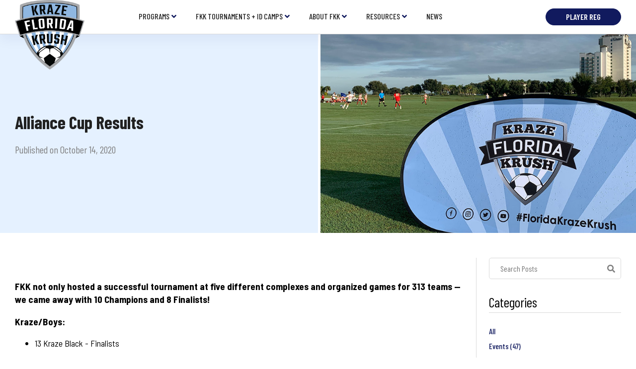

--- FILE ---
content_type: text/html; charset=UTF-8
request_url: https://floridakrazekrush.com/alliance-cup-results/
body_size: 13435
content:
<!DOCTYPE html>
<html lang="en-US">
<head>
    <meta http-equiv="Content-Type" content="text/html; charset=UTF-8"/>
<meta id="meta" name="viewport" content="width=device-width, initial-scale=1.0"/>
<meta http-equiv="X-UA-Compatible" content="IE=edge"/>
<!--Removed bloginfo('name') from Title, letting Yoast take care of it-->
<title>Alliance Cup Results - FKK | Florida Kraze Krush</title>
<link rel="pingback" href="https://floridakrazekrush.com/xmlrpc.php"/>

<script type="text/javascript">
    var mmtitle = "Menu"
</script>

<link rel="preconnect" href="https://fonts.googleapis.com">
<link rel="preconnect" href="https://fonts.gstatic.com" crossorigin>

<link href="https://fonts.googleapis.com/css2?family=Barlow+Condensed:ital,wght@0,400;0,500;0,600;0,700;1,400;1,500;1,600;1,700&display=swap"
      rel="stylesheet">


<!--Template Specific Scripts-->
<!--End Template Specific Scripts-->

<!-- Google tag (gtag.js) -->
<script async src="https://www.googletagmanager.com/gtag/js?id=UA-110996785-1"></script>
<script>
  window.dataLayer = window.dataLayer || [];
  function gtag(){dataLayer.push(arguments);}
  gtag('js', new Date());

  gtag('config', 'UA-110996785-1');
</script>

<meta name='robots' content='index, follow, max-image-preview:large, max-snippet:-1, max-video-preview:-1' />
	<style>img:is([sizes="auto" i], [sizes^="auto," i]) { contain-intrinsic-size: 3000px 1500px }</style>
	<script type="text/javascript">
  var homeurl = "https://floridakrazekrush.com/";
</script>

	<!-- This site is optimized with the Yoast SEO plugin v26.6 - https://yoast.com/wordpress/plugins/seo/ -->
	<link rel="canonical" href="https://floridakrazekrush.com/alliance-cup-results/" />
	<meta property="og:locale" content="en_US" />
	<meta property="og:type" content="article" />
	<meta property="og:title" content="Alliance Cup Results - FKK | Florida Kraze Krush" />
	<meta property="og:description" content="&nbsp; FKK not only hosted a successful tournament at five different complexes and organized games for 313 teams -- we came away with 10 Champions and 8 Finalists! Kraze/Boys: 13 Kraze Black - Finalists 12&hellip;" />
	<meta property="og:url" content="https://floridakrazekrush.com/alliance-cup-results/" />
	<meta property="og:site_name" content="FKK | Florida Kraze Krush" />
	<meta property="article:published_time" content="2020-10-14T17:29:21+00:00" />
	<meta property="article:modified_time" content="2023-04-21T19:03:21+00:00" />
	<meta property="og:image" content="https://floridakrazekrush.com/wp-content/uploads/2023/02/FKK-AFrame-Sign.jpg" />
	<meta property="og:image:width" content="900" />
	<meta property="og:image:height" content="502" />
	<meta property="og:image:type" content="image/jpeg" />
	<meta name="author" content="kmdg-admin" />
	<meta name="twitter:card" content="summary_large_image" />
	<meta name="twitter:label1" content="Written by" />
	<meta name="twitter:data1" content="kmdg-admin" />
	<meta name="twitter:label2" content="Est. reading time" />
	<meta name="twitter:data2" content="1 minute" />
	<script type="application/ld+json" class="yoast-schema-graph">{"@context":"https://schema.org","@graph":[{"@type":"WebPage","@id":"https://floridakrazekrush.com/alliance-cup-results/","url":"https://floridakrazekrush.com/alliance-cup-results/","name":"Alliance Cup Results - FKK | Florida Kraze Krush","isPartOf":{"@id":"https://floridakrazekrush.com/#website"},"primaryImageOfPage":{"@id":"https://floridakrazekrush.com/alliance-cup-results/#primaryimage"},"image":{"@id":"https://floridakrazekrush.com/alliance-cup-results/#primaryimage"},"thumbnailUrl":"https://floridakrazekrush.com/wp-content/uploads/2023/02/FKK-AFrame-Sign.jpg","datePublished":"2020-10-14T17:29:21+00:00","dateModified":"2023-04-21T19:03:21+00:00","author":{"@id":"https://floridakrazekrush.com/#/schema/person/d2568dcd307528c5c01fcf07cb838251"},"breadcrumb":{"@id":"https://floridakrazekrush.com/alliance-cup-results/#breadcrumb"},"inLanguage":"en-US","potentialAction":[{"@type":"ReadAction","target":["https://floridakrazekrush.com/alliance-cup-results/"]}]},{"@type":"ImageObject","inLanguage":"en-US","@id":"https://floridakrazekrush.com/alliance-cup-results/#primaryimage","url":"https://floridakrazekrush.com/wp-content/uploads/2023/02/FKK-AFrame-Sign.jpg","contentUrl":"https://floridakrazekrush.com/wp-content/uploads/2023/02/FKK-AFrame-Sign.jpg","width":900,"height":502},{"@type":"BreadcrumbList","@id":"https://floridakrazekrush.com/alliance-cup-results/#breadcrumb","itemListElement":[{"@type":"ListItem","position":1,"name":"Home","item":"https://floridakrazekrush.com/"},{"@type":"ListItem","position":2,"name":"Blog","item":"https://floridakrazekrush.com/blog/"},{"@type":"ListItem","position":3,"name":"Alliance Cup Results"}]},{"@type":"WebSite","@id":"https://floridakrazekrush.com/#website","url":"https://floridakrazekrush.com/","name":"FKK | Florida Kraze Krush","description":"","potentialAction":[{"@type":"SearchAction","target":{"@type":"EntryPoint","urlTemplate":"https://floridakrazekrush.com/?s={search_term_string}"},"query-input":{"@type":"PropertyValueSpecification","valueRequired":true,"valueName":"search_term_string"}}],"inLanguage":"en-US"},{"@type":"Person","@id":"https://floridakrazekrush.com/#/schema/person/d2568dcd307528c5c01fcf07cb838251","name":"kmdg-admin","image":{"@type":"ImageObject","inLanguage":"en-US","@id":"https://floridakrazekrush.com/#/schema/person/image/","url":"https://secure.gravatar.com/avatar/dfa86781b297b75e7825746eaacf969f4abd2a002c850f811bdf50b6b5c5e84e?s=96&d=mm&r=g","contentUrl":"https://secure.gravatar.com/avatar/dfa86781b297b75e7825746eaacf969f4abd2a002c850f811bdf50b6b5c5e84e?s=96&d=mm&r=g","caption":"kmdg-admin"},"sameAs":["https://floridakrazekrush.com"],"url":"https://floridakrazekrush.com/author/kmdg-admin/"}]}</script>
	<!-- / Yoast SEO plugin. -->


<link rel='dns-prefetch' href='//ajax.googleapis.com' />
<link rel='dns-prefetch' href='//fonts.googleapis.com' />
<link rel='stylesheet' id='kmdg-page-builder-css' href='https://floridakrazekrush.com/wp-content/plugins/kmdg-page-builder/assets/styles/css/default.css?ver=1.0.5.4' media='all' />
<link rel='stylesheet' id='main-css' href='https://floridakrazekrush.com/wp-content/themes/kmdg/dist/css/style.css?ver=6.8.3' media='screen' />
<link rel='stylesheet' id='acfgfs-enqueue-fonts-css' href='https://fonts.googleapis.com/css?family=ABeeZee%3A400%2Citalic%7CBarlow+Semi+Condensed%3A400%2Citalic%2C500%2C500italic%2C600%2C600italic%2C700%2C700italic%2C800%2C800italic%2C900%2Cregular%2Citalic%2C500%2C500italic%2C600%2C600italic%2C700%2C700italic%2C800%2C800italic%2C900%2Cregular%2Citalic%2C500%2C500italic%2C600%2C600italic%2C700%2C700italic%2C800%2C800italic%2C900%2Cregular%2Citalic%2C500%2C500italic%2C600%2C600italic%2C700%2C700italic%2C800%2C800italic%2C900%2Cregular%2Citalic%2C500%2C500italic%2C600%2C600italic%2C700%2C700italic%2C800%2C800italic%2C900%2Cregular%2Citalic%2C500%2C500italic%2C600%2C600italic%2C700%2C700italic%2C800%2C800italic%2C900%2Cregular%2Citalic%2C500%2C500italic%2C600%2C600italic%2C700%2C700italic%2C800%2C800italic%2C900%2Cregular%2Citalic%2C500%2C500italic%2C600%2C600italic%2C700%2C700italic%2C800%2C800italic%2C900%2Cregular%2Citalic%2C500%2C500italic%2C600%2C600italic%2C700%2C700italic%2C800%2C800italic%2C900%7CBarlow+Condensed%3A400%2Citalic%2C500%2C500italic%2C600%2C600italic%2C700%2C700italic%2C800%2C800italic%2C900%2Cregular%2Citalic%2C500%2C500italic%2C600%2C600italic%2C700%2C700italic%2C800%2C800italic%2C900%2Cregular%2Citalic%2C500%2C500italic%2C600%2C600italic%2C700%2C700italic%2C800%2C800italic%2C900%2Cregular%2Citalic%2C500%2C500italic%2C600%2C600italic%2C700%2C700italic%2C800%2C800italic%2C900%2Cregular%2Citalic%2C500%2C500italic%2C600%2C600italic%2C700%2C700italic%2C800%2C800italic%2C900%2Cregular%2Citalic%2C500%2C500italic%2C600%2C600italic%2C700%2C700italic%2C800%2C800italic%2C900%2Cregular%2Citalic%2C500%2C500italic%2C600%2C600italic%2C700%2C700italic%2C800%2C800italic%2C900%2Cregular%2Citalic%2C500%2C500italic%2C600%2C600italic%2C700%2C700italic%2C800%2C800italic%2C900%2Cregular%2Citalic%2C500%2C500italic%2C600%2C600italic%2C700%2C700italic%2C800%2C800italic%2C900&#038;subset=latin&#038;display=swap&#038;ver=6.8.3' media='all' />
<link rel='stylesheet' id='sbi_styles-css' href='https://floridakrazekrush.com/wp-content/plugins/instagram-feed-pro/css/sbi-styles.min.css?ver=6.9.0' media='all' />
<link rel='stylesheet' id='select2-css' href='https://floridakrazekrush.com/wp-content/plugins/kmdg-post-filters/dist/css/select2.css?ver=1680229016' media='all' />
<link rel='stylesheet' id='kpf-main-css' href='https://floridakrazekrush.com/wp-content/plugins/kmdg-post-filters/dist/css/PostFilters.css?ver=1680229016' media='all' />
<link rel='stylesheet' id='wp-block-library-css' href='https://floridakrazekrush.com/wp-includes/css/dist/block-library/style.min.css?ver=6.8.3' media='all' />
<style id='classic-theme-styles-inline-css'>
/*! This file is auto-generated */
.wp-block-button__link{color:#fff;background-color:#32373c;border-radius:9999px;box-shadow:none;text-decoration:none;padding:calc(.667em + 2px) calc(1.333em + 2px);font-size:1.125em}.wp-block-file__button{background:#32373c;color:#fff;text-decoration:none}
</style>
<style id='safe-svg-svg-icon-style-inline-css'>
.safe-svg-cover{text-align:center}.safe-svg-cover .safe-svg-inside{display:inline-block;max-width:100%}.safe-svg-cover svg{fill:currentColor;height:100%;max-height:100%;max-width:100%;width:100%}

</style>
<style id='global-styles-inline-css'>
:root{--wp--preset--aspect-ratio--square: 1;--wp--preset--aspect-ratio--4-3: 4/3;--wp--preset--aspect-ratio--3-4: 3/4;--wp--preset--aspect-ratio--3-2: 3/2;--wp--preset--aspect-ratio--2-3: 2/3;--wp--preset--aspect-ratio--16-9: 16/9;--wp--preset--aspect-ratio--9-16: 9/16;--wp--preset--color--black: #000000;--wp--preset--color--cyan-bluish-gray: #abb8c3;--wp--preset--color--white: #ffffff;--wp--preset--color--pale-pink: #f78da7;--wp--preset--color--vivid-red: #cf2e2e;--wp--preset--color--luminous-vivid-orange: #ff6900;--wp--preset--color--luminous-vivid-amber: #fcb900;--wp--preset--color--light-green-cyan: #7bdcb5;--wp--preset--color--vivid-green-cyan: #00d084;--wp--preset--color--pale-cyan-blue: #8ed1fc;--wp--preset--color--vivid-cyan-blue: #0693e3;--wp--preset--color--vivid-purple: #9b51e0;--wp--preset--gradient--vivid-cyan-blue-to-vivid-purple: linear-gradient(135deg,rgba(6,147,227,1) 0%,rgb(155,81,224) 100%);--wp--preset--gradient--light-green-cyan-to-vivid-green-cyan: linear-gradient(135deg,rgb(122,220,180) 0%,rgb(0,208,130) 100%);--wp--preset--gradient--luminous-vivid-amber-to-luminous-vivid-orange: linear-gradient(135deg,rgba(252,185,0,1) 0%,rgba(255,105,0,1) 100%);--wp--preset--gradient--luminous-vivid-orange-to-vivid-red: linear-gradient(135deg,rgba(255,105,0,1) 0%,rgb(207,46,46) 100%);--wp--preset--gradient--very-light-gray-to-cyan-bluish-gray: linear-gradient(135deg,rgb(238,238,238) 0%,rgb(169,184,195) 100%);--wp--preset--gradient--cool-to-warm-spectrum: linear-gradient(135deg,rgb(74,234,220) 0%,rgb(151,120,209) 20%,rgb(207,42,186) 40%,rgb(238,44,130) 60%,rgb(251,105,98) 80%,rgb(254,248,76) 100%);--wp--preset--gradient--blush-light-purple: linear-gradient(135deg,rgb(255,206,236) 0%,rgb(152,150,240) 100%);--wp--preset--gradient--blush-bordeaux: linear-gradient(135deg,rgb(254,205,165) 0%,rgb(254,45,45) 50%,rgb(107,0,62) 100%);--wp--preset--gradient--luminous-dusk: linear-gradient(135deg,rgb(255,203,112) 0%,rgb(199,81,192) 50%,rgb(65,88,208) 100%);--wp--preset--gradient--pale-ocean: linear-gradient(135deg,rgb(255,245,203) 0%,rgb(182,227,212) 50%,rgb(51,167,181) 100%);--wp--preset--gradient--electric-grass: linear-gradient(135deg,rgb(202,248,128) 0%,rgb(113,206,126) 100%);--wp--preset--gradient--midnight: linear-gradient(135deg,rgb(2,3,129) 0%,rgb(40,116,252) 100%);--wp--preset--font-size--small: 13px;--wp--preset--font-size--medium: 20px;--wp--preset--font-size--large: 36px;--wp--preset--font-size--x-large: 42px;--wp--preset--spacing--20: 0.44rem;--wp--preset--spacing--30: 0.67rem;--wp--preset--spacing--40: 1rem;--wp--preset--spacing--50: 1.5rem;--wp--preset--spacing--60: 2.25rem;--wp--preset--spacing--70: 3.38rem;--wp--preset--spacing--80: 5.06rem;--wp--preset--shadow--natural: 6px 6px 9px rgba(0, 0, 0, 0.2);--wp--preset--shadow--deep: 12px 12px 50px rgba(0, 0, 0, 0.4);--wp--preset--shadow--sharp: 6px 6px 0px rgba(0, 0, 0, 0.2);--wp--preset--shadow--outlined: 6px 6px 0px -3px rgba(255, 255, 255, 1), 6px 6px rgba(0, 0, 0, 1);--wp--preset--shadow--crisp: 6px 6px 0px rgba(0, 0, 0, 1);}:where(.is-layout-flex){gap: 0.5em;}:where(.is-layout-grid){gap: 0.5em;}body .is-layout-flex{display: flex;}.is-layout-flex{flex-wrap: wrap;align-items: center;}.is-layout-flex > :is(*, div){margin: 0;}body .is-layout-grid{display: grid;}.is-layout-grid > :is(*, div){margin: 0;}:where(.wp-block-columns.is-layout-flex){gap: 2em;}:where(.wp-block-columns.is-layout-grid){gap: 2em;}:where(.wp-block-post-template.is-layout-flex){gap: 1.25em;}:where(.wp-block-post-template.is-layout-grid){gap: 1.25em;}.has-black-color{color: var(--wp--preset--color--black) !important;}.has-cyan-bluish-gray-color{color: var(--wp--preset--color--cyan-bluish-gray) !important;}.has-white-color{color: var(--wp--preset--color--white) !important;}.has-pale-pink-color{color: var(--wp--preset--color--pale-pink) !important;}.has-vivid-red-color{color: var(--wp--preset--color--vivid-red) !important;}.has-luminous-vivid-orange-color{color: var(--wp--preset--color--luminous-vivid-orange) !important;}.has-luminous-vivid-amber-color{color: var(--wp--preset--color--luminous-vivid-amber) !important;}.has-light-green-cyan-color{color: var(--wp--preset--color--light-green-cyan) !important;}.has-vivid-green-cyan-color{color: var(--wp--preset--color--vivid-green-cyan) !important;}.has-pale-cyan-blue-color{color: var(--wp--preset--color--pale-cyan-blue) !important;}.has-vivid-cyan-blue-color{color: var(--wp--preset--color--vivid-cyan-blue) !important;}.has-vivid-purple-color{color: var(--wp--preset--color--vivid-purple) !important;}.has-black-background-color{background-color: var(--wp--preset--color--black) !important;}.has-cyan-bluish-gray-background-color{background-color: var(--wp--preset--color--cyan-bluish-gray) !important;}.has-white-background-color{background-color: var(--wp--preset--color--white) !important;}.has-pale-pink-background-color{background-color: var(--wp--preset--color--pale-pink) !important;}.has-vivid-red-background-color{background-color: var(--wp--preset--color--vivid-red) !important;}.has-luminous-vivid-orange-background-color{background-color: var(--wp--preset--color--luminous-vivid-orange) !important;}.has-luminous-vivid-amber-background-color{background-color: var(--wp--preset--color--luminous-vivid-amber) !important;}.has-light-green-cyan-background-color{background-color: var(--wp--preset--color--light-green-cyan) !important;}.has-vivid-green-cyan-background-color{background-color: var(--wp--preset--color--vivid-green-cyan) !important;}.has-pale-cyan-blue-background-color{background-color: var(--wp--preset--color--pale-cyan-blue) !important;}.has-vivid-cyan-blue-background-color{background-color: var(--wp--preset--color--vivid-cyan-blue) !important;}.has-vivid-purple-background-color{background-color: var(--wp--preset--color--vivid-purple) !important;}.has-black-border-color{border-color: var(--wp--preset--color--black) !important;}.has-cyan-bluish-gray-border-color{border-color: var(--wp--preset--color--cyan-bluish-gray) !important;}.has-white-border-color{border-color: var(--wp--preset--color--white) !important;}.has-pale-pink-border-color{border-color: var(--wp--preset--color--pale-pink) !important;}.has-vivid-red-border-color{border-color: var(--wp--preset--color--vivid-red) !important;}.has-luminous-vivid-orange-border-color{border-color: var(--wp--preset--color--luminous-vivid-orange) !important;}.has-luminous-vivid-amber-border-color{border-color: var(--wp--preset--color--luminous-vivid-amber) !important;}.has-light-green-cyan-border-color{border-color: var(--wp--preset--color--light-green-cyan) !important;}.has-vivid-green-cyan-border-color{border-color: var(--wp--preset--color--vivid-green-cyan) !important;}.has-pale-cyan-blue-border-color{border-color: var(--wp--preset--color--pale-cyan-blue) !important;}.has-vivid-cyan-blue-border-color{border-color: var(--wp--preset--color--vivid-cyan-blue) !important;}.has-vivid-purple-border-color{border-color: var(--wp--preset--color--vivid-purple) !important;}.has-vivid-cyan-blue-to-vivid-purple-gradient-background{background: var(--wp--preset--gradient--vivid-cyan-blue-to-vivid-purple) !important;}.has-light-green-cyan-to-vivid-green-cyan-gradient-background{background: var(--wp--preset--gradient--light-green-cyan-to-vivid-green-cyan) !important;}.has-luminous-vivid-amber-to-luminous-vivid-orange-gradient-background{background: var(--wp--preset--gradient--luminous-vivid-amber-to-luminous-vivid-orange) !important;}.has-luminous-vivid-orange-to-vivid-red-gradient-background{background: var(--wp--preset--gradient--luminous-vivid-orange-to-vivid-red) !important;}.has-very-light-gray-to-cyan-bluish-gray-gradient-background{background: var(--wp--preset--gradient--very-light-gray-to-cyan-bluish-gray) !important;}.has-cool-to-warm-spectrum-gradient-background{background: var(--wp--preset--gradient--cool-to-warm-spectrum) !important;}.has-blush-light-purple-gradient-background{background: var(--wp--preset--gradient--blush-light-purple) !important;}.has-blush-bordeaux-gradient-background{background: var(--wp--preset--gradient--blush-bordeaux) !important;}.has-luminous-dusk-gradient-background{background: var(--wp--preset--gradient--luminous-dusk) !important;}.has-pale-ocean-gradient-background{background: var(--wp--preset--gradient--pale-ocean) !important;}.has-electric-grass-gradient-background{background: var(--wp--preset--gradient--electric-grass) !important;}.has-midnight-gradient-background{background: var(--wp--preset--gradient--midnight) !important;}.has-small-font-size{font-size: var(--wp--preset--font-size--small) !important;}.has-medium-font-size{font-size: var(--wp--preset--font-size--medium) !important;}.has-large-font-size{font-size: var(--wp--preset--font-size--large) !important;}.has-x-large-font-size{font-size: var(--wp--preset--font-size--x-large) !important;}
:where(.wp-block-post-template.is-layout-flex){gap: 1.25em;}:where(.wp-block-post-template.is-layout-grid){gap: 1.25em;}
:where(.wp-block-columns.is-layout-flex){gap: 2em;}:where(.wp-block-columns.is-layout-grid){gap: 2em;}
:root :where(.wp-block-pullquote){font-size: 1.5em;line-height: 1.6;}
</style>
<link rel='stylesheet' id='kmdg-menu-elements-css' href='https://floridakrazekrush.com/wp-content/plugins/kmdg-menu-elements/dist/css/menu-elements.css?ver=1680300014' media='all' />
<link rel='stylesheet' id='builder-custom-theme-css' href='https://floridakrazekrush.com/wp-content/plugins/kmdg-page-builder/assets/styles/css/theme.css?ver=1766494784' media='all' />
<link rel='stylesheet' id='tablepress-default-css' href='https://floridakrazekrush.com/wp-content/plugins/tablepress/css/build/default.css?ver=3.2.6' media='all' />
<script src="//ajax.googleapis.com/ajax/libs/jquery/3.6.0/jquery.min.js?ver=3.6.0" id="jquery-js"></script>
<link rel="https://api.w.org/" href="https://floridakrazekrush.com/wp-json/" /><link rel="alternate" title="JSON" type="application/json" href="https://floridakrazekrush.com/wp-json/wp/v2/posts/7959" /><link rel="alternate" title="oEmbed (JSON)" type="application/json+oembed" href="https://floridakrazekrush.com/wp-json/oembed/1.0/embed?url=https%3A%2F%2Ffloridakrazekrush.com%2Falliance-cup-results%2F" />
<link rel="alternate" title="oEmbed (XML)" type="text/xml+oembed" href="https://floridakrazekrush.com/wp-json/oembed/1.0/embed?url=https%3A%2F%2Ffloridakrazekrush.com%2Falliance-cup-results%2F&#038;format=xml" />
<style type="text/css">.theme-responsive-image {max-width: 100%;max-height: 100%;background-size: cover;background-position: center center;background-repeat: no-repeat;display: inline-block;font-size: 0;overflow: hidden;}.theme-responsive-image img {width: 100%;max-width: 100%;max-height: 100%;height: auto;visibility: hidden;}</style><style type="text/css">
                    .ctl-bullets-container {
                display: block;
                position: fixed;
                right: 0;
                height: 100%;
                z-index: 1049;
                font-weight: normal;
                height: 70vh;
                overflow-x: hidden;
                overflow-y: auto;
                margin: 15vh auto;
            }</style><link rel="icon" href="https://floridakrazekrush.com/wp-content/uploads/2023/04/FKK-favicon-new-100x100.png" sizes="32x32" />
<link rel="icon" href="https://floridakrazekrush.com/wp-content/uploads/2023/04/FKK-favicon-new-250x250.png" sizes="192x192" />
<link rel="apple-touch-icon" href="https://floridakrazekrush.com/wp-content/uploads/2023/04/FKK-favicon-new-250x250.png" />
<meta name="msapplication-TileImage" content="https://floridakrazekrush.com/wp-content/uploads/2023/04/FKK-favicon-new-300x300.png" />
		<style id="wp-custom-css">
			.site_footer__socials {
	padding-left: 20px;
	padding-right: 20px;
}


#sbi_load .sbi_load_btn {
	font-weight: 600;
	border-radius: 50px;
	transition: all .3s ease-in-out;
	cursor: pointer;
}		</style>
		</head>
<body class="wp-singular post-template-default single single-post postid-7959 single-format-standard wp-theme-kmdg">
        <div class="site_top__travel" style="visibility: hidden" data-scroll="top-page"></div>
    <div id="page" class="site-wrapper">
        <div class="main-wrapper">
    <header class="site_header">

    
        <div class="u-builder-container-width">
        <div class="site_header__wrap">
                            <div class="site_header__logo">
                    
<div class="site-logo">
    <a href="https://floridakrazekrush.com/">
        <img src="https://floridakrazekrush.com/wp-content/uploads/2023/03/FKK_NewLogo_v2.png" alt="Logo" width="150" height="50" />
    </a>
</div>                </div>
            
                            <style nitro-exclude>
                    .site_header__menu .menu > .menu-item.menu-item-has-children > .sub-menu {
                        display: none;
                    }
                </style>
                <nav class="site_header__menu" role="navigation">
                    <ul id="menu-main-menu" class="menu"><li id="menu-item-8931" class="menu-item menu-item-type-custom menu-item-object-custom menu-item-has-children menu-item-8931"><a href="#">PROGRAMS</a>
<ul class="sub-menu">
	<li id="menu-item-27810" class="menu-elements__row menu-item menu-item-type-row menu-item-object-row menu-item-has-children menu-item-27810">
	<ul class="sub-menu">
		<li id="menu-item-27813" class="menu-elements__column menu-item menu-item-type-column menu-item-object-column menu-item-has-children menu-elements__column--col-9 menu-item-27813"><div class='menu-elements__column-wrap '>
		<ul class="sub-menu">
			<li id="menu-item-28215" class="menu-elements__row menu-item menu-item-type-row menu-item-object-row menu-item-has-children menu-item-28215">
			<ul class="sub-menu">
				<li id="menu-item-28216" class="menu-elements__column menu-item menu-item-type-column menu-item-object-column menu-item-has-children menu-elements__column--col-12 menu-item-28216"><div class='menu-elements__column-wrap '>
				<ul class="sub-menu">
					<li id="menu-item-8985" class="menu-elements__title menu-item menu-item-type-title menu-item-object-title menu-item-8985"><div class='menu-elements__titleText menu-elements__titleText--header'>AGE + SKILL LEVELED PROGRAMS</div></li>
				</ul>
</div></li>
			</ul>
</li>
			<li id="menu-item-8979" class="menu-elements__row menu-item menu-item-type-row menu-item-object-row menu-item-has-children menu-item-8979">
			<ul class="sub-menu">
				<li id="menu-item-8982" class="menu-elements__column menu-item menu-item-type-column menu-item-object-column menu-item-has-children menu-elements__column--minimize menu-item-8982"><div class='menu-elements__column-wrap '>
				<ul class="sub-menu">
					<li id="menu-item-23757" class="menu-item menu-item-type-post_type menu-item-object-page menu-item-23757"><a href="https://floridakrazekrush.com/minis/">Minis</a></li>
					<li id="menu-item-28062" class="menu-item menu-item-type-post_type menu-item-object-page menu-item-28062"><a href="https://floridakrazekrush.com/first-touch/">First Touch</a></li>
					<li id="menu-item-28070" class="menu-item menu-item-type-post_type menu-item-object-page menu-item-28070"><a href="https://floridakrazekrush.com/developmental/">Developmental</a></li>
					<li id="menu-item-28300" class="menu-item menu-item-type-post_type menu-item-object-page menu-item-28300"><a href="https://floridakrazekrush.com/developmental-plus/">Developmental Plus+</a></li>
					<li id="menu-item-14493" class="menu-item menu-item-type-post_type menu-item-object-page menu-item-14493"><a href="https://floridakrazekrush.com/preselect/">PreSelect</a></li>
				</ul>
</div></li>
				<li id="menu-item-9000" class="menu-elements__column menu-item menu-item-type-column menu-item-object-column menu-item-has-children menu-elements__column--minimize menu-item-9000"><div class='menu-elements__column-wrap '>
				<ul class="sub-menu">
					<li id="menu-item-28218" class="menu-elements__title menu-item menu-item-type-title menu-item-object-title menu-item-has-children menu-item-28218"><div class='menu-elements__titleText menu-elements__titleText--subtitle'>Junior Select</div>
					<ul class="sub-menu">
						<li id="menu-item-23238" class="menu-item menu-item-type-post_type menu-item-object-page menu-item-23238"><a href="https://floridakrazekrush.com/junior-select-preecnl/">- PreECNL</a></li>
						<li id="menu-item-28700" class="menu-item menu-item-type-custom menu-item-object-custom menu-item-28700"><a href="https://floridakrazekrush.com/junior-select-pre-ecnl-rl/">- PreECNL-RL</a></li>
						<li id="menu-item-23289" class="menu-item menu-item-type-post_type menu-item-object-page menu-item-23289"><a href="https://floridakrazekrush.com/junior-select-blue-red/">- Blue &#038; Red</a></li>
					</ul>
</li>
					<li id="menu-item-28217" class="menu-elements__title menu-item menu-item-type-title menu-item-object-title menu-item-has-children menu-item-28217"><div class='menu-elements__titleText menu-elements__titleText--subtitle'>Senior Select</div>
					<ul class="sub-menu">
						<li id="menu-item-23670" class="menu-item menu-item-type-post_type menu-item-object-page menu-item-23670"><a href="https://floridakrazekrush.com/senior-select-ecnl/">- ECNL</a></li>
						<li id="menu-item-28701" class="menu-item menu-item-type-post_type menu-item-object-page menu-item-28701"><a href="https://floridakrazekrush.com/senior-select-ecnl-rl/">- ECNL-RL</a></li>
						<li id="menu-item-23715" class="menu-item menu-item-type-post_type menu-item-object-page menu-item-23715"><a href="https://floridakrazekrush.com/senior-select-blue-red/">- NPL &#038; Red</a></li>
					</ul>
</li>
				</ul>
</div></li>
				<li id="menu-item-9009" class="menu-elements__column menu-item menu-item-type-column menu-item-object-column menu-item-has-children menu-elements__column--minimize menu-item-9009"><div class='menu-elements__column-wrap '>
				<ul class="sub-menu">
					<li id="menu-item-31989" class="menu-item menu-item-type-post_type menu-item-object-page menu-item-31989"><a href="https://floridakrazekrush.com/rec/">Recreational</a></li>
					<li id="menu-item-28281" class="menu-item menu-item-type-post_type menu-item-object-page menu-item-28281"><a href="https://floridakrazekrush.com/goalkeepers/">Goalkeepers</a></li>
					<li id="menu-item-28358" class="menu-item menu-item-type-post_type menu-item-object-page menu-item-28358"><a href="https://floridakrazekrush.com/adult-league/">Adult League</a></li>
					<li id="menu-item-28362" class="menu-item menu-item-type-post_type menu-item-object-page menu-item-28362"><a href="https://floridakrazekrush.com/tops/">TOPS</a></li>
				</ul>
</div></li>
				<li id="menu-item-29093" class="menu-elements__column menu-item menu-item-type-column menu-item-object-column menu-item-has-children menu-elements__column--col-5 menu-item-29093"><div class='menu-elements__column-wrap '>
				<ul class="sub-menu">
					<li id="menu-item-29092" class="menu-elements__menu-cta menu-item menu-item-type-menu-cta menu-item-object-menu-cta menu-item-29092">
<div class="cta">
    <div class="cta__wrap cta__wrap--img_top">

                    
                <div class="cta__img_wrap">
                    <div class="cta__image"
                         style="background-image: url('https://floridakrazekrush.com/wp-content/uploads/2025/07/CWP-A_LombardisSeafood-1-300x272.jpg');">
                    </div>
                </div>
                    
                    <div class="cta__text">
                                    <div class="cta__title">
                        BECOME A FIELD SPONSOR                    </div>
                
                                    <div class="cta__blurb">
                        <p><b>Lombardi's Seafood has been a long and loyal supporter of FKK. </b>They were the first to sponsor a field sign at Central Winds Park. Thank you Lombardi's Seafood!</p>
                    </div>
                
                                    <div class="cta__button">
                        <a href="https://floridakrazekrush.com/fkk-field-sponsorships/" target="_self">
                            FIND OUT HOW                        </a>
                    </div>
                            </div>
            </div>
</div>
</li>
				</ul>
</div></li>
			</ul>
</li>
		</ul>
</div></li>
	</ul>
</li>
</ul>
</li>
<li id="menu-item-8937" class="menu-item menu-item-type-custom menu-item-object-custom menu-item-has-children menu-item-8937"><a>FKK TOURNAMENTS + ID CAMPS</a>
<ul class="sub-menu">
	<li id="menu-item-9114" class="menu-elements__row menu-item menu-item-type-row menu-item-object-row menu-item-has-children menu-item-9114">
	<ul class="sub-menu">
		<li id="menu-item-27579" class="menu-elements__column menu-item menu-item-type-column menu-item-object-column menu-item-has-children menu-elements__column--minimize menu-item-27579"><div class='menu-elements__column-wrap '>
		<ul class="sub-menu">
			<li id="menu-item-29676" class="menu-elements__title menu-item menu-item-type-title menu-item-object-title menu-item-29676"><div class='menu-elements__titleText menu-elements__titleText--header'>FKK TOURNAMENTS</div></li>
			<li id="menu-item-31648" class="menu-item menu-item-type-post_type menu-item-object-page menu-item-31648"><a href="https://floridakrazekrush.com/goalkeeper-wars/">Goalkeeper Wars  (Sept 28/Nov 2)</a></li>
			<li id="menu-item-29673" class="menu-item menu-item-type-custom menu-item-object-custom menu-item-29673"><a href="https://floridakrazekrush.com/alliance-cup-juniors/">FKK Alliance Cup - Junior Teams <br> (Oct 3-5, 2025)</a></li>
			<li id="menu-item-29674" class="menu-item menu-item-type-custom menu-item-object-custom menu-item-29674"><a href="https://floridakrazekrush.com/alliance-cup-seniors/">FKK Alliance Cup - Senior Teams <br> (Oct 10-12, 2025)</a></li>
			<li id="menu-item-29682" class="menu-item menu-item-type-custom menu-item-object-custom menu-item-29682"><a href="https://floridakrazekrush.com/winter-classic/">FKK Winter Classic (Feb 7-9, 2026)</a></li>
			<li id="menu-item-30857" class="menu-item menu-item-type-custom menu-item-object-custom menu-item-30857"><a href="https://floridakrazekrush.com/fkk-3v3-jamboree/">3v3 Jamboree (March 22, 2026)</a></li>
		</ul>
</div></li>
		<li id="menu-item-9126" class="menu-elements__column menu-item menu-item-type-column menu-item-object-column menu-item-has-children menu-elements__column--minimize menu-item-9126"><div class='menu-elements__column-wrap '>
		<ul class="sub-menu">
			<li id="menu-item-27582" class="menu-elements__title menu-item menu-item-type-title menu-item-object-title menu-item-27582"><div class='menu-elements__titleText menu-elements__titleText--header'>ID CAMPS</div></li>
			<li id="menu-item-29065" class="menu-item menu-item-type-custom menu-item-object-custom menu-item-29065"><a href="https://floridakrazekrush.com/fkk-idcamp-girls/">FKK Girls College ID Camp <br> (Feb 21-22, 2026)</a></li>
			<li id="menu-item-30856" class="menu-item menu-item-type-custom menu-item-object-custom menu-item-30856"><a href="https://floridakrazekrush.com/fkk-idcamp-boys/">FKK Boys College ID Camp <br> (Feb 28-March 1, 2026)</a></li>
			<li id="menu-item-31028" class="menu-item menu-item-type-post_type menu-item-object-page menu-item-31028"><a href="https://floridakrazekrush.com/ecnl-identification-clinics/">ECNL Identification Clinics (TBA)</a></li>
		</ul>
</div></li>
		<li id="menu-item-31629" class="menu-elements__column menu-item menu-item-type-column menu-item-object-column menu-item-has-children menu-elements__column--minimize menu-item-31629"><div class='menu-elements__column-wrap '>
		<ul class="sub-menu">
			<li id="menu-item-31628" class="menu-elements__menu-cta menu-item menu-item-type-menu-cta menu-item-object-menu-cta menu-item-31628">
<div class="cta">
    <div class="cta__wrap cta__wrap--img_left">

                    
                <div class="cta__img_wrap">
                    <div class="cta__image"
                         style="background-image: url('https://floridakrazekrush.com/wp-content/uploads/2023/07/AllianceCup_logo.svg');">
                    </div>
                </div>
                    
                    <div class="cta__text">
                                    <div class="cta__title">
                        October is Alliance Cup!                    </div>
                
                                    <div class="cta__blurb">
                        <p><strong>Alliance Cup has two weekend of competition for the younger and older age groups. </strong></p>
<p>Registration coming soon!</p>
                    </div>
                
                            </div>
            </div>
</div>
</li>
		</ul>
</div></li>
	</ul>
</li>
</ul>
</li>
<li id="menu-item-8934" class="menu-item menu-item-type-custom menu-item-object-custom menu-item-has-children menu-item-8934"><a href="#">ABOUT FKK</a>
<ul class="sub-menu">
	<li id="menu-item-9048" class="menu-elements__row menu-item menu-item-type-row menu-item-object-row menu-item-has-children menu-item-9048">
	<ul class="sub-menu">
		<li id="menu-item-9060" class="menu-elements__column menu-item menu-item-type-column menu-item-object-column menu-item-has-children menu-elements__column--minimize menu-item-9060"><div class='menu-elements__column-wrap '>
		<ul class="sub-menu">
			<li id="menu-item-9063" class="menu-elements__title menu-item menu-item-type-title menu-item-object-title menu-item-9063"><div class='menu-elements__titleText menu-elements__titleText--header'>ABOUT FKK</div></li>
			<li id="menu-item-14559" class="menu-item menu-item-type-post_type menu-item-object-page menu-item-14559"><a href="https://floridakrazekrush.com/welcome/">Welcome to FKK</a></li>
			<li id="menu-item-14583" class="menu-item menu-item-type-post_type menu-item-object-page menu-item-14583"><a href="https://floridakrazekrush.com/history/">Club History</a></li>
			<li id="menu-item-23109" class="menu-item menu-item-type-post_type menu-item-object-page menu-item-23109"><a href="https://floridakrazekrush.com/player-pathway/">Player Pathway</a></li>
			<li id="menu-item-30888" class="menu-item menu-item-type-custom menu-item-object-custom menu-item-30888"><a href="https://floridakrazekrush.com/fkk-field-sponsorships/">Field Sign Sponsorships</a></li>
			<li id="menu-item-31102" class="menu-item menu-item-type-custom menu-item-object-custom menu-item-31102"><a href="https://floridakrazekrush.com/fkk-college-commitments/">College Commitments</a></li>
			<li id="menu-item-11913" class="menu-item menu-item-type-custom menu-item-object-custom menu-item-11913"><a href="https://floridakrazekrush.com/galleries/">Event Photo Gallery</a></li>
			<li id="menu-item-31996" class="menu-item menu-item-type-post_type menu-item-object-page menu-item-31996"><a href="https://floridakrazekrush.com/instagram-feed/">Instagram Feed</a></li>
		</ul>
</div></li>
		<li id="menu-item-9051" class="menu-elements__column menu-item menu-item-type-column menu-item-object-column menu-item-has-children menu-elements__column--minimize menu-item-9051"><div class='menu-elements__column-wrap '>
		<ul class="sub-menu">
			<li id="menu-item-9054" class="menu-elements__title menu-item menu-item-type-title menu-item-object-title menu-item-9054"><div class='menu-elements__titleText menu-elements__titleText--header'>COACHES + STAFF</div></li>
			<li id="menu-item-14601" class="menu-item menu-item-type-post_type menu-item-object-page menu-item-14601"><a href="https://floridakrazekrush.com/coaching-staff/">Coaching Staff</a></li>
			<li id="menu-item-31077" class="menu-item menu-item-type-post_type menu-item-object-page menu-item-31077"><a href="https://floridakrazekrush.com/2025-coaching-list/">2025-26 Coaching List</a></li>
			<li id="menu-item-29670" class="menu-item menu-item-type-post_type menu-item-object-page menu-item-29670"><a href="https://floridakrazekrush.com/2024-coaching-list/">2024-25 Coaching List</a></li>
			<li id="menu-item-14655" class="menu-item menu-item-type-post_type menu-item-object-page menu-item-14655"><a href="https://floridakrazekrush.com/administrative-staff/">Club Administration</a></li>
			<li id="menu-item-14673" class="menu-item menu-item-type-post_type menu-item-object-page menu-item-14673"><a href="https://floridakrazekrush.com/board-of-directors/">Board of Directors</a></li>
		</ul>
</div></li>
		<li id="menu-item-9078" class="menu-elements__column menu-item menu-item-type-column menu-item-object-column menu-item-has-children menu-elements__column--minimize menu-item-9078"><div class='menu-elements__column-wrap '>
		<ul class="sub-menu">
			<li id="menu-item-9255" class="menu-item menu-item-type-post_type menu-item-object-page current_page_parent menu-item-9255"><a href="https://floridakrazekrush.com/blog/">News</a></li>
			<li id="menu-item-28645" class="menu-item menu-item-type-post_type menu-item-object-page menu-item-28645"><a href="https://floridakrazekrush.com/park-maps/">Park Maps</a></li>
			<li id="menu-item-28226" class="menu-item menu-item-type-post_type menu-item-object-page menu-item-28226"><a href="https://floridakrazekrush.com/contact-fkk/">Contact FKK</a></li>
			<li id="menu-item-29108" class="menu-item menu-item-type-post_type menu-item-object-page menu-item-29108"><a href="https://floridakrazekrush.com/donate/">DONATE</a></li>
		</ul>
</div></li>
		<li id="menu-item-9087" class="menu-elements__column menu-item menu-item-type-column menu-item-object-column menu-item-has-children menu-elements__column--minimize menu-item-9087"><div class='menu-elements__column-wrap '>
		<ul class="sub-menu">
			<li id="menu-item-11871" class="menu-elements__menu-cta menu-item menu-item-type-menu-cta menu-item-object-menu-cta menu-item-11871">
<div class="cta">
    <div class="cta__wrap cta__wrap--img_top">

                    
                <div class="cta__img_wrap">
                    <div class="cta__image"
                         style="background-image: url('https://floridakrazekrush.com/wp-content/uploads/2024/12/LJT89942-300x169.jpg');">
                    </div>
                </div>
                    
                    <div class="cta__text">
                                    <div class="cta__title">
                        DONATE TO FKK                    </div>
                
                                    <div class="cta__blurb">
                        <p>Help make a difference in a player's lives. Your donation will provide the important opportunity for a player to participate in the sport we all love.</p>
                    </div>
                
                                    <div class="cta__button">
                        <a href="https://floridakrazekrush.com/donate" target="_blank">
                            MAKE A DIFFERENCE                        </a>
                    </div>
                            </div>
            </div>
</div>
</li>
		</ul>
</div></li>
	</ul>
</li>
</ul>
</li>
<li id="menu-item-8940" class="menu-item menu-item-type-custom menu-item-object-custom menu-item-has-children menu-item-8940"><a href="#">RESOURCES</a>
<ul class="sub-menu">
	<li id="menu-item-9165" class="menu-elements__row menu-item menu-item-type-row menu-item-object-row menu-item-has-children menu-item-9165">
	<ul class="sub-menu">
		<li id="menu-item-9168" class="menu-elements__column menu-item menu-item-type-column menu-item-object-column menu-item-has-children menu-elements__column--minimize menu-item-9168"><div class='menu-elements__column-wrap '>
		<ul class="sub-menu">
			<li id="menu-item-9171" class="menu-elements__title menu-item menu-item-type-title menu-item-object-title menu-item-9171"><div class='menu-elements__titleText menu-elements__titleText--header'>UNIFORMS + SPIRITWEAR</div></li>
			<li id="menu-item-28126" class="menu-item menu-item-type-post_type menu-item-object-page menu-item-28126"><a href="https://floridakrazekrush.com/uniforms-first-touch/">First Touch Uniforms</a></li>
			<li id="menu-item-28344" class="menu-item menu-item-type-post_type menu-item-object-page menu-item-28344"><a href="https://floridakrazekrush.com/uniforms-developmental/">Developmental Uniforms</a></li>
			<li id="menu-item-28342" class="menu-item menu-item-type-post_type menu-item-object-page menu-item-28342"><a href="https://floridakrazekrush.com/uniforms-rec/">Rec Uniforms</a></li>
			<li id="menu-item-28347" class="menu-item menu-item-type-post_type menu-item-object-page menu-item-28347"><a href="https://floridakrazekrush.com/uniforms-preselect/">PreSelect Uniforms</a></li>
			<li id="menu-item-28348" class="menu-item menu-item-type-post_type menu-item-object-page menu-item-28348"><a href="https://floridakrazekrush.com/uniforms-select/">Select Uniforms</a></li>
			<li id="menu-item-28707" class="menu-item menu-item-type-post_type menu-item-object-page menu-item-28707"><a href="https://floridakrazekrush.com/uniforms-goalkeepers/">Goalkeeper Uniforms</a></li>
		</ul>
</div></li>
		<li id="menu-item-9183" class="menu-elements__column menu-item menu-item-type-column menu-item-object-column menu-item-has-children menu-elements__column--minimize menu-item-9183"><div class='menu-elements__column-wrap '>
		<ul class="sub-menu">
			<li id="menu-item-9177" class="menu-elements__title menu-item menu-item-type-title menu-item-object-title menu-item-9177"><div class='menu-elements__titleText menu-elements__titleText--header'>DOCUMENTS</div></li>
			<li id="menu-item-9210" class="menu-item menu-item-type-custom menu-item-object-custom menu-item-9210"><a target="_blank" href="https://floridakrazekrush.com/wp-content/uploads/2023/04/CFSA-Bylaws-FINAL_2023.pdf">Club Bylaws</a></li>
			<li id="menu-item-9216" class="menu-item menu-item-type-custom menu-item-object-custom menu-item-9216"><a href="https://floridakrazekrush.com/parent-resources/">Financial Assistance</a></li>
			<li id="menu-item-27573" class="menu-item menu-item-type-custom menu-item-object-custom menu-item-27573"><a href="https://floridakrazekrush.com/parent-resources/">Sibling Discount</a></li>
			<li id="menu-item-27576" class="menu-item menu-item-type-custom menu-item-object-custom menu-item-27576"><a href="https://floridakrazekrush.com/parent-resources/">Insurance Claims</a></li>
			<li id="menu-item-9213" class="menu-item menu-item-type-custom menu-item-object-custom menu-item-9213"><a href="https://www.orlandoortho.com/fkk/">Concussion + Injury Protocol</a></li>
			<li id="menu-item-9219" class="menu-item menu-item-type-custom menu-item-object-custom menu-item-9219"><a target="_blank" href="https://floridakrazekrush.com/wp-content/uploads/2023/03/us_soccer_birth_year_and_season_matrix1.pdf">Age Group Chart</a></li>
			<li id="menu-item-23112" class="menu-item menu-item-type-post_type menu-item-object-page menu-item-23112"><a href="https://floridakrazekrush.com/player-pathway/">Player Pathway</a></li>
			<li id="menu-item-28829" class="menu-item menu-item-type-post_type menu-item-object-page menu-item-28829"><a href="https://floridakrazekrush.com/path-to-college-recruiting/">Path to College Recruiting</a></li>
			<li id="menu-item-31101" class="menu-item menu-item-type-custom menu-item-object-custom menu-item-31101"><a href="https://floridakrazekrush.com/fkk-college-commitments/">College Commitments</a></li>
		</ul>
</div></li>
		<li id="menu-item-9243" class="menu-elements__column menu-item menu-item-type-column menu-item-object-column menu-item-has-children menu-elements__column--minimize menu-item-9243"><div class='menu-elements__column-wrap '>
		<ul class="sub-menu">
			<li id="menu-item-9186" class="menu-elements__title menu-item menu-item-type-title menu-item-object-title menu-item-9186"><div class='menu-elements__titleText menu-elements__titleText--header'>AFFILIATIONS</div></li>
			<li id="menu-item-9222" class="menu-item menu-item-type-custom menu-item-object-custom menu-item-9222"><a target="_blank" href="https://usclubsoccer.org/">US Club Soccer</a></li>
			<li id="menu-item-9228" class="menu-item menu-item-type-custom menu-item-object-custom menu-item-9228"><a target="_blank" href="https://www.usyouthsoccer.org/">USYSA</a></li>
			<li id="menu-item-11898" class="menu-elements__spacer menu-item menu-item-type-spacer menu-item-object-spacer menu-item-11898"><div style='overflow: hidden;'><div class='menu-elements__spacer ' style='padding-top: 0.5em;margin-bottom: 0.5em;'></div></div></li>
			<li id="menu-item-9246" class="menu-elements__title menu-item menu-item-type-title menu-item-object-title menu-item-9246"><div class='menu-elements__titleText menu-elements__titleText--header'>LEAGUES</div></li>
			<li id="menu-item-9231" class="menu-item menu-item-type-custom menu-item-object-custom menu-item-9231"><a target="_blank" href="https://www.theecnl.com/">Elite Club National League (ECNL)</a></li>
			<li id="menu-item-9234" class="menu-item menu-item-type-custom menu-item-object-custom menu-item-9234"><a target="_blank" href="https://floridaclubleague.com/">Florida Club League (FCL)</a></li>
			<li id="menu-item-9237" class="menu-item menu-item-type-custom menu-item-object-custom menu-item-9237"><a target="_blank" href="https://www.gcfsoccer.com/">Great Central Florida (GCF)</a></li>
		</ul>
</div></li>
		<li id="menu-item-9249" class="menu-elements__column menu-item menu-item-type-column menu-item-object-column menu-item-has-children menu-elements__column--minimize menu-item-9249"><div class='menu-elements__column-wrap '>
		<ul class="sub-menu">
			<li id="menu-item-28224" class="menu-item menu-item-type-post_type menu-item-object-page menu-item-28224"><a href="https://floridakrazekrush.com/contact-fkk/">Contact FKK</a></li>
			<li id="menu-item-14604" class="menu-item menu-item-type-post_type menu-item-object-page menu-item-14604"><a href="https://floridakrazekrush.com/coaching-staff/">Coaching Staff</a></li>
			<li id="menu-item-28644" class="menu-item menu-item-type-post_type menu-item-object-page menu-item-28644"><a href="https://floridakrazekrush.com/park-maps/">Park Maps</a></li>
			<li id="menu-item-31731" class="menu-item menu-item-type-post_type menu-item-object-page menu-item-31731"><a href="https://floridakrazekrush.com/goalpost-newsletters/">GoalPost Newsletters</a></li>
			<li id="menu-item-31995" class="menu-item menu-item-type-post_type menu-item-object-page menu-item-31995"><a href="https://floridakrazekrush.com/instagram-feed/">Instagram Feed</a></li>
		</ul>
</div></li>
	</ul>
</li>
</ul>
</li>
<li id="menu-item-11865" class="menu-item menu-item-type-custom menu-item-object-custom menu-item-11865"><a href="https://floridakrazekrush.com/blog/">NEWS</a></li>
</ul>                </nav>
            
            <div class="site_header__translate">
                <div id="google_translate_element"></div>
            </div>
                            <div class="site_header__cta_btn">
                    <a class="site_header__button" href="https://tryouts.floridakrazekrush.com/" target="_blank">
                        PLAYER REG                    </a>
                </div>
            

                            <nav id="menu-wrapper" class="mobile-nav" role="navigation">
                    <div class="menu-mobile-menu-container"><ul id="menu-mobile-menu" class="menu"><li id="menu-item-28177" class="menu-item menu-item-type-post_type menu-item-object-page menu-item-home menu-item-28177"><a href="https://floridakrazekrush.com/">Homepage</a></li>
<li id="menu-item-28178" class="menu-item menu-item-type-post_type menu-item-object-page current_page_parent menu-item-28178"><a href="https://floridakrazekrush.com/blog/">News</a></li>
<li id="menu-item-29681" class="menu-item menu-item-type-custom menu-item-object-custom menu-item-29681"><a href="https://tryouts.floridakrazekrush.com/">Player Registration</a></li>
<li id="menu-item-28201" class="menu-item menu-item-type-custom menu-item-object-custom menu-item-has-children menu-item-28201"><a href="#">Coaches + Staff</a>
<ul class="sub-menu">
	<li id="menu-item-28179" class="menu-item menu-item-type-post_type menu-item-object-page menu-item-28179"><a href="https://floridakrazekrush.com/coaching-staff/">Coaching Staff</a></li>
	<li id="menu-item-31076" class="menu-item menu-item-type-post_type menu-item-object-page menu-item-31076"><a href="https://floridakrazekrush.com/2025-coaching-list/">2025-26 Coaching List</a></li>
	<li id="menu-item-29668" class="menu-item menu-item-type-post_type menu-item-object-page menu-item-29668"><a href="https://floridakrazekrush.com/2024-coaching-list/">2024-25 Coaching List</a></li>
	<li id="menu-item-28202" class="menu-item menu-item-type-post_type menu-item-object-page menu-item-28202"><a href="https://floridakrazekrush.com/administrative-staff/">Administrative Staff</a></li>
	<li id="menu-item-28203" class="menu-item menu-item-type-post_type menu-item-object-page menu-item-28203"><a href="https://floridakrazekrush.com/board-of-directors/">Board of Directors</a></li>
</ul>
</li>
<li id="menu-item-28195" class="menu-item menu-item-type-custom menu-item-object-custom menu-item-has-children menu-item-28195"><a href="#">Programs</a>
<ul class="sub-menu">
	<li id="menu-item-28187" class="menu-item menu-item-type-post_type menu-item-object-page menu-item-28187"><a href="https://floridakrazekrush.com/minis/">Minis</a></li>
	<li id="menu-item-28182" class="menu-item menu-item-type-post_type menu-item-object-page menu-item-28182"><a href="https://floridakrazekrush.com/first-touch/">First Touch</a></li>
	<li id="menu-item-28181" class="menu-item menu-item-type-post_type menu-item-object-page menu-item-28181"><a href="https://floridakrazekrush.com/developmental/">Developmental</a></li>
	<li id="menu-item-28301" class="menu-item menu-item-type-post_type menu-item-object-page menu-item-28301"><a href="https://floridakrazekrush.com/developmental-plus/">Developmental Plus+</a></li>
	<li id="menu-item-28190" class="menu-item menu-item-type-post_type menu-item-object-page menu-item-28190"><a href="https://floridakrazekrush.com/preselect/">PreSelect</a></li>
	<li id="menu-item-28186" class="menu-item menu-item-type-post_type menu-item-object-page menu-item-28186"><a href="https://floridakrazekrush.com/junior-select-preecnl/">Junior Select - PreECNL</a></li>
	<li id="menu-item-31066" class="menu-item menu-item-type-custom menu-item-object-custom menu-item-31066"><a href="https://floridakrazekrush.com/junior-select-pre-ecnl-rl/">Junior Select - PreECNL-RL</a></li>
	<li id="menu-item-28184" class="menu-item menu-item-type-post_type menu-item-object-page menu-item-28184"><a href="https://floridakrazekrush.com/junior-select-blue-red/">Junior Select - Blue-Red</a></li>
	<li id="menu-item-28193" class="menu-item menu-item-type-post_type menu-item-object-page menu-item-28193"><a href="https://floridakrazekrush.com/senior-select-ecnl/">Senior Select - ECNL</a></li>
	<li id="menu-item-31068" class="menu-item menu-item-type-custom menu-item-object-custom menu-item-31068"><a href="https://floridakrazekrush.com/senior-select-ecnl-rl/">Senior Select - ECNL-RL</a></li>
	<li id="menu-item-28191" class="menu-item menu-item-type-post_type menu-item-object-page menu-item-28191"><a href="https://floridakrazekrush.com/senior-select-blue-red/">Senior Select - NPL/Red</a></li>
	<li id="menu-item-31990" class="menu-item menu-item-type-post_type menu-item-object-page menu-item-31990"><a href="https://floridakrazekrush.com/rec/">Recreational</a></li>
	<li id="menu-item-28183" class="menu-item menu-item-type-post_type menu-item-object-page menu-item-28183"><a href="https://floridakrazekrush.com/goalkeepers/">Goalkeepers</a></li>
	<li id="menu-item-28303" class="menu-item menu-item-type-post_type menu-item-object-page menu-item-28303"><a href="https://floridakrazekrush.com/adult-league/">Adult League</a></li>
	<li id="menu-item-28360" class="menu-item menu-item-type-post_type menu-item-object-page menu-item-28360"><a href="https://floridakrazekrush.com/tops/">TOPS</a></li>
</ul>
</li>
<li id="menu-item-29465" class="menu-item menu-item-type-custom menu-item-object-custom menu-item-has-children menu-item-29465"><a href="#">FKK Tournaments + ID Camps</a>
<ul class="sub-menu">
	<li id="menu-item-30859" class="menu-item menu-item-type-custom menu-item-object-custom menu-item-30859"><a href="https://floridakrazekrush.com/winter-classic/">FKK Winter Classic (Feb 7-9, 2026)</a></li>
	<li id="menu-item-32094" class="menu-item menu-item-type-post_type menu-item-object-page menu-item-32094"><a href="https://floridakrazekrush.com/fkk-idcamp-girls/">FKK IDCamp Girls (Feb 21-22, 2026)</a></li>
	<li id="menu-item-32095" class="menu-item menu-item-type-post_type menu-item-object-page menu-item-32095"><a href="https://floridakrazekrush.com/fkk-idcamp-boys/">FKK IDCamp Boys (Feb 29 - March 1, 2026)</a></li>
	<li id="menu-item-30860" class="menu-item menu-item-type-custom menu-item-object-custom menu-item-30860"><a href="https://floridakrazekrush.com/fkk-3v3-jamboree/">3v3 Jamboree (March 22, 2026)</a></li>
	<li id="menu-item-31647" class="menu-item menu-item-type-post_type menu-item-object-page menu-item-31647"><a href="https://floridakrazekrush.com/goalkeeper-wars/">Goalkeeper Wars (Sept 28/Nov 2)</a></li>
	<li id="menu-item-30858" class="menu-item menu-item-type-post_type menu-item-object-page menu-item-30858"><a href="https://floridakrazekrush.com/alliance-cup-juniors/">Alliance Cup - Juniors (Oct 3-5, 2025)</a></li>
	<li id="menu-item-30863" class="menu-item menu-item-type-post_type menu-item-object-page menu-item-30863"><a href="https://floridakrazekrush.com/alliance-cup-seniors/">Alliance Cup  - Seniors (Oct 10-12 2025)</a></li>
</ul>
</li>
<li id="menu-item-28196" class="menu-item menu-item-type-custom menu-item-object-custom menu-item-has-children menu-item-28196"><a href="#">About FKK</a>
<ul class="sub-menu">
	<li id="menu-item-28198" class="menu-item menu-item-type-post_type menu-item-object-page menu-item-28198"><a href="https://floridakrazekrush.com/welcome/">Welcome</a></li>
	<li id="menu-item-28197" class="menu-item menu-item-type-post_type menu-item-object-page menu-item-28197"><a href="https://floridakrazekrush.com/history/">History</a></li>
	<li id="menu-item-28189" class="menu-item menu-item-type-post_type menu-item-object-page menu-item-28189"><a href="https://floridakrazekrush.com/player-pathway/">Player Pathway</a></li>
	<li id="menu-item-30889" class="menu-item menu-item-type-post_type menu-item-object-page menu-item-30889"><a href="https://floridakrazekrush.com/fkk-field-sponsorships/">Field Sign Sponsorships</a></li>
	<li id="menu-item-28200" class="menu-item menu-item-type-custom menu-item-object-custom menu-item-28200"><a href="https://floridakrazekrush.com/galleries/">Event Photo Galleries</a></li>
	<li id="menu-item-31103" class="menu-item menu-item-type-custom menu-item-object-custom menu-item-31103"><a href="https://floridakrazekrush.com/fkk-college-commitments/">College Commitments</a></li>
</ul>
</li>
<li id="menu-item-28199" class="menu-item menu-item-type-custom menu-item-object-custom menu-item-has-children menu-item-28199"><a href="#">Resources</a>
<ul class="sub-menu">
	<li id="menu-item-28208" class="menu-item menu-item-type-custom menu-item-object-custom menu-item-28208"><a href="https://floridakrazekrush.com/tryouts/#club-fees">Club Fees</a></li>
	<li id="menu-item-28209" class="menu-item menu-item-type-custom menu-item-object-custom menu-item-28209"><a href="https://floridakrazekrush.com/tryouts/#team-fees">Team Fees</a></li>
	<li id="menu-item-28188" class="menu-item menu-item-type-post_type menu-item-object-page menu-item-28188"><a href="https://floridakrazekrush.com/parent-resources/">Financial Aid</a></li>
	<li id="menu-item-28211" class="menu-item menu-item-type-custom menu-item-object-custom menu-item-28211"><a href="https://floridakrazekrush.com/parent-resources/">Sibling Discount</a></li>
	<li id="menu-item-28212" class="menu-item menu-item-type-custom menu-item-object-custom menu-item-28212"><a href="https://floridakrazekrush.com/parent-resources/">Insurance Claims</a></li>
	<li id="menu-item-28213" class="menu-item menu-item-type-custom menu-item-object-custom menu-item-28213"><a href="https://www.orlandoortho.com/fkk/">Concussion + Injury Protocol</a></li>
	<li id="menu-item-28214" class="menu-item menu-item-type-custom menu-item-object-custom menu-item-28214"><a href="https://floridakrazekrush.com/wp-content/uploads/2023/03/us_soccer_birth_year_and_season_matrix1.pdf">Age Group Chart</a></li>
	<li id="menu-item-28210" class="menu-item menu-item-type-custom menu-item-object-custom menu-item-28210"><a href="https://floridakrazekrush.com/wp-content/uploads/2023/04/CFSA-Bylaws-FINAL_2023.pdf">Club ByLaws</a></li>
	<li id="menu-item-28641" class="menu-item menu-item-type-post_type menu-item-object-page menu-item-28641"><a href="https://floridakrazekrush.com/park-maps/">Park Maps</a></li>
	<li id="menu-item-28830" class="menu-item menu-item-type-post_type menu-item-object-page menu-item-28830"><a href="https://floridakrazekrush.com/path-to-college-recruiting/">Path to College Recruiting</a></li>
	<li id="menu-item-31104" class="menu-item menu-item-type-custom menu-item-object-custom menu-item-31104"><a href="https://floridakrazekrush.com/fkk-college-commitments/">College Commitments</a></li>
	<li id="menu-item-30597" class="menu-item menu-item-type-custom menu-item-object-custom menu-item-30597"><a href="https://floridakrazekrush.com/galleries/">Photo Galleries</a></li>
</ul>
</li>
<li id="menu-item-28713" class="menu-item menu-item-type-custom menu-item-object-custom menu-item-has-children menu-item-28713"><a href="#">Uniforms</a>
<ul class="sub-menu">
	<li id="menu-item-28711" class="menu-item menu-item-type-post_type menu-item-object-page menu-item-28711"><a href="https://floridakrazekrush.com/uniforms-developmental/">Uniforms: Developmental</a></li>
	<li id="menu-item-28712" class="menu-item menu-item-type-post_type menu-item-object-page menu-item-28712"><a href="https://floridakrazekrush.com/uniforms-rec/">Uniforms: Rec</a></li>
	<li id="menu-item-28709" class="menu-item menu-item-type-post_type menu-item-object-page menu-item-28709"><a href="https://floridakrazekrush.com/uniforms-preselect/">Uniforms: PreSelect</a></li>
	<li id="menu-item-28710" class="menu-item menu-item-type-post_type menu-item-object-page menu-item-28710"><a href="https://floridakrazekrush.com/uniforms-select/">Uniforms: Select</a></li>
	<li id="menu-item-28708" class="menu-item menu-item-type-post_type menu-item-object-page menu-item-28708"><a href="https://floridakrazekrush.com/uniforms-goalkeepers/">Uniforms: Goalkeepers</a></li>
</ul>
</li>
<li id="menu-item-28225" class="menu-item menu-item-type-post_type menu-item-object-page menu-item-28225"><a href="https://floridakrazekrush.com/contact-fkk/">Contact FKK</a></li>
<li id="menu-item-29104" class="menu-item menu-item-type-post_type menu-item-object-page menu-item-29104"><a href="https://floridakrazekrush.com/donate/">Donate</a></li>
</ul></div>                </nav>

                <div class="mmenu-nav">
                    <a href="#menu-wrapper"><i class="fa fa-bars"></i></a>
                </div>
                    </div>
    </div>
</header>

<section id="page-alliance-cup-results"
         class="template template-post"
         role="main">

    <div class="single_banner">

    <div class="u-builder-container-width ">
        <div class="single_banner__wrap">
            <div class="single_banner__left">

                <h1 class="single_banner__title">
                    Alliance Cup Results                </h1>
                <div class="single_post__meta">
                    <span class="single_post__date">Published on October 14, 2020</span>

                </div>
            </div>
        </div>
    </div>

    <div class="single_banner__image single_banner__image--thumbnail" style="">
        <div class="single_banner__img_item single_banner__img_item--thumbnail" style="background-image:url(https://floridakrazekrush.com/wp-content/uploads/2023/02/FKK-AFrame-Sign.jpg); background-position: center top; background-size: cover; ">
        </div>
    </div>

</div>

    <div class="single_post builder-theme-override builder-theme--blog-fonts-theme">
        <div class="u-builder-container-width">
            <div class="row blog_row">
                <div class="col-md-9">
                    <div class="main">
                        
                            <div class="single_post__content">
                                
<div class="entry full">
    <p>&nbsp;</p>
<p><strong>FKK not only hosted a successful tournament at five different complexes and organized games for 313 teams -- we came away with 10 Champions and 8 Finalists!</strong></p>
<p><strong>Kraze/Boys:</strong></p>
<ul>
<li>13 Kraze Black - Finalists</li>
<li>12 Kraze White - Finalists</li>
<li>11 Kraze Blue - Champions</li>
<li>10 Kraze PreECNL - Champions</li>
<li>09 Kraze ECNLR - Champions</li>
<li>09 Kraze Blue - Champions</li>
<li>08 Kraze ECNL - Finalists</li>
<li>08 Kraze ECNLR - Champions</li>
<li>08 Kraze Blue - Finalists</li>
<li>07 Kraze ECNLR - Champions</li>
<li>07 Kraze Blue - Finalists</li>
<li>06 Kraze ECNL - Showcase 1 Winners</li>
<li>05 Kraze ECNlL - Showcase 1 Winners</li>
</ul>
<p><strong>Krush/Girls:</strong></p>
<ul>
<li>12 Krush Black - Finalists</li>
<li>11 Krush Black - Finalists</li>
<li>11 Krush White - Finalists</li>
<li>09 Krush ECNLR - Champions</li>
<li>09 Krush Blue - Champions</li>
<li>08 Krush ECNLR - Champions</li>
<li>07 Krush Blue - Champions</li>
</ul>
</div>
                            </div>

                            <div class="single_post__share">
                                <div class="social_media">
    <span class="social_media__share">Share:</span>
    <div class="social_media__wrap">
        <a class="social_media__icon social_media__icon--twitter" href="https://twitter.com/share?url=https://floridakrazekrush.com/alliance-cup-results/"
           target="_blank" rel="noopener noreferrer" data-title="Twitter" title="Twitter">
            <i class="fab fa-twitter"></i>
        </a>
    </div>
    <div class="social_media__wrap">
        <a class="social_media__icon social_media__icon--facebook"
           href="https://www.facebook.com/sharer.php?u=https://floridakrazekrush.com/alliance-cup-results/"
           target="_blank" rel="noopener noreferrer" data-title="Facebook" title="Facebook">
            <i class="fab fa-facebook-f"></i>
        </a>
    </div>
    <div class="social_media__wrap">
        <a class="social_media__icon social_media__icon--linkedin"
           href="https://www.linkedin.com/shareArticle?url=https://floridakrazekrush.com/alliance-cup-results/"
           target="_blank" rel="noopener noreferrer" title="Linkedin">
            <i class="fab fa-linkedin-in"></i>
        </a>
    </div>
</div>                            </div>
                        
                                                    <div class="related_post">
                                <h4 class="related_post__recent">Related Posts</h4>
                                <div class="related_post__wrap">

                                                                            <div class="related_post__single">

                                            <a class="related_post__inner" href="https://floridakrazekrush.com/goalpost-nov-2025-winter/"
                                               aria-label="Link to related post">
                                                                                                                                                        <div class="related_post__image"
                                                         style='background-image: url("https://floridakrazekrush.com/wp-content/uploads/2025/11/Laptop_NovNewsletter.png");'>
                                                    </div>
                                                
                                                <div class="related_post__meta">

                                                    <div class="related_post__date">
                                                        December 1, 2025                                                    </div>
                                                    <div class="related_post__cat">
                                                        News                                                    </div>
                                                </div>
                                                <div class="related_post__title">
                                                    Winter Edition of FKK's Goal Post Newsletter                                                </div>

                                                <div class="related_post__cta">
                                                    <div class="related_post__read_more">
                                                        <span>Read More</span>
                                                        <div class="related_post__arrow">

                                                        </div>
                                                    </div>
                                                </div>
                                            </a>
                                        </div>
                                                                                                                    <div class="related_post__single">

                                            <a class="related_post__inner" href="https://floridakrazekrush.com/2025-trunk-or-treat-winners/"
                                               aria-label="Link to related post">
                                                                                                                                                        <div class="related_post__image"
                                                         style='background-image: url("https://floridakrazekrush.com/wp-content/uploads/2025/10/L8T_9007.jpg");'>
                                                    </div>
                                                
                                                <div class="related_post__meta">

                                                    <div class="related_post__date">
                                                        October 23, 2025                                                    </div>
                                                    <div class="related_post__cat">
                                                        News                                                    </div>
                                                </div>
                                                <div class="related_post__title">
                                                    2025 Trunk or Treat Winners!                                                </div>

                                                <div class="related_post__cta">
                                                    <div class="related_post__read_more">
                                                        <span>Read More</span>
                                                        <div class="related_post__arrow">

                                                        </div>
                                                    </div>
                                                </div>
                                            </a>
                                        </div>
                                                                                                                    <div class="related_post__single">

                                            <a class="related_post__inner" href="https://floridakrazekrush.com/galleries/trunk-or-treat-2025/"
                                               aria-label="Link to related post">
                                                                                                                                                        <div class="related_post__image"
                                                         style='background-image: url("https://floridakrazekrush.com/wp-content/uploads/2025/10/image0.jpg");'>
                                                    </div>
                                                
                                                <div class="related_post__meta">

                                                    <div class="related_post__date">
                                                        October 23, 2025                                                    </div>
                                                    <div class="related_post__cat">
                                                        General                                                    </div>
                                                </div>
                                                <div class="related_post__title">
                                                    Trunk Or Treat 2025 Photo Gallery                                                </div>

                                                <div class="related_post__cta">
                                                    <div class="related_post__read_more">
                                                        <span>Read More</span>
                                                        <div class="related_post__arrow">

                                                        </div>
                                                    </div>
                                                </div>
                                            </a>
                                        </div>
                                                                                                            </div>
                            </div>
                                            </div>
                </div>

                <div class="col-md-3">
                    <div class="side">
                        
<div class="sidebar">
    <div class="sidebar__wrap">

        <div class="sidebar__search  sidebar__section">
    <form role="search" method="get" id="searchform" class="searchform"
          action="https://floridakrazekrush.com/">
        <label class="screen-reader-text" for="side-search">Post Search Field</label>
        <input type="text" value=""
               name="s" id="side-search" class="bar" placeholder="Search Posts"/>
        <input type="hidden" name="post_type[]" value="post">
        <i class="fas fa-search search-icon" aria-label="Search Icon"></i>
    </form>
</div>
        
<!--This does the default Post Categories-->
<div class="post_categories sidebar__section">
    <h4 class="sidebar__title post_categories__title">Categories</h4>

    <div class="post_categories__wrap">
        <div class="post_categories__single">
            <a href="https://floridakrazekrush.com/blog/">
                <span class="post_categories__name">All</span>
            </a>
        </div>

                    
                            <div class="post_categories__single post_categories__single--">
                    <a href="https://floridakrazekrush.com/category/events/">
                        <span class="post_categories__name">Events</span>
                        <span class="post_categories__count">(47)</span>
                    </a>
                </div>
            
                                
                            <div class="post_categories__single post_categories__single--">
                    <a href="https://floridakrazekrush.com/category/general/">
                        <span class="post_categories__name">General</span>
                        <span class="post_categories__count">(441)</span>
                    </a>
                </div>
            
                                
                            <div class="post_categories__single post_categories__single--">
                    <a href="https://floridakrazekrush.com/category/news/">
                        <span class="post_categories__name">News</span>
                        <span class="post_categories__count">(155)</span>
                    </a>
                </div>
            
                        </div>
</div>
        

        <!--Blog Connect Part-->


    <div class="blog_connect  sidebar__section">
        <h4 class="sidebar__title blog_connect__title">Connect with Us</h4>
        <div class="blog_connect__social-row">

            
                            <a class="blog_connect__icon blog_connect__icon--facebook" target="_blank"
                   href="https://www.facebook.com/FloridaKrazeKrush" aria-label="Link to Facebook">
                    <i class="fab fa-facebook-f"></i>
                </a>
            
            
                            <a class="blog_connect__icon blog_connect__icon--instagram" target="_blank"
                   href="https://www.instagram.com/floridakrazekrush/" aria-label="Link to Instagram">
                    <i class="fab fa-instagram"></i>
                </a>
            
                            <a class="blog_connect__icon blog_connect__icon--twitter" target="_blank"
                   href="https://twitter.com/FlKrazeKrush" aria-label="Link to Twitter">
                    <i class="fab fa-twitter"></i>
                </a>
            
                    </div>
    </div>

        

    <h4 class="sidebar__title">Recent Posts</h4>

    <div class="sidebar__rc_posts">
        <div class="recent_post__wrap">

                            <div class="recent_post__single">

                    <a class="recent_post__link" href="https://floridakrazekrush.com/goalpost-nov-2025-winter/">
                        Winter Edition of FKK's Goal Post Newsletter                    </a>
                </div>
                                            <div class="recent_post__single">

                    <a class="recent_post__link" href="https://floridakrazekrush.com/2025-trunk-or-treat-winners/">
                        2025 Trunk or Treat Winners!                    </a>
                </div>
                                            <div class="recent_post__single">

                    <a class="recent_post__link" href="https://floridakrazekrush.com/galleries/trunk-or-treat-2025/">
                        Trunk Or Treat 2025 Photo Gallery                    </a>
                </div>
                                            <div class="recent_post__single">

                    <a class="recent_post__link" href="https://floridakrazekrush.com/nylah-norris-selected-for-the-u18-u19-wnt/">
                        Nylah Norris Selected for the U18/U19 WNT                    </a>
                </div>
                                            <div class="recent_post__single">

                    <a class="recent_post__link" href="https://floridakrazekrush.com/make-your-november-plans-now/">
                        Make Your November Plans Now                    </a>
                </div>
                                            <div class="recent_post__single">

                    <a class="recent_post__link" href="https://floridakrazekrush.com/galleries/teamjean/">
                        TeamJean Day Photos                    </a>
                </div>
                                    </div>
    </div>
    </div>
</div>
                    </div>
                </div>
            </div>
        </div>
    </div>



    
</div><!--footer-pad-->



<footer class="site_footer"
        style="background-color: #212121; ">
    <div class="u-builder-container-width">
        <div class="site_footer__up">
            <a href="#top-page" data-target="top-page">
                <span class="up-icon"></span>
            </a>
        </div>
        <div class="site_footer__wrapper">
            <div class="site_footer__left">
                                    <nav class="site_footer__menu site_footer__menu--1" role="navigation">
                        <ul id="menu-footer-menu-left" class="menu"><li id="menu-item-28314" class="menu-item menu-item-type-post_type menu-item-object-page menu-item-28314"><a href="https://floridakrazekrush.com/minis/">Minis</a></li>
<li id="menu-item-28309" class="menu-item menu-item-type-post_type menu-item-object-page menu-item-28309"><a href="https://floridakrazekrush.com/first-touch/">First Touch</a></li>
<li id="menu-item-28307" class="menu-item menu-item-type-post_type menu-item-object-page menu-item-28307"><a href="https://floridakrazekrush.com/developmental/">Developmental</a></li>
<li id="menu-item-28308" class="menu-item menu-item-type-post_type menu-item-object-page menu-item-28308"><a href="https://floridakrazekrush.com/developmental-plus/">Developmental Plus</a></li>
<li id="menu-item-27792" class="menu-item menu-item-type-post_type menu-item-object-page menu-item-27792"><a href="https://floridakrazekrush.com/rec/">Recreational</a></li>
<li id="menu-item-28310" class="menu-item menu-item-type-post_type menu-item-object-page menu-item-28310"><a href="https://floridakrazekrush.com/goalkeepers/">Goalkeepers</a></li>
<li id="menu-item-28367" class="menu-item menu-item-type-post_type menu-item-object-page menu-item-28367"><a href="https://floridakrazekrush.com/adult-league/">Adult League</a></li>
<li id="menu-item-28366" class="menu-item menu-item-type-post_type menu-item-object-page menu-item-28366"><a href="https://floridakrazekrush.com/tops/">TOPS</a></li>
</ul>                    </nav>
                                                    <nav class="site_footer__menu site_footer__menu--2" role="navigation">
                        <ul id="menu-footer-menu-center" class="menu"><li id="menu-item-28322" class="menu-item menu-item-type-post_type menu-item-object-page menu-item-28322"><a href="https://floridakrazekrush.com/preselect/">PreSelect</a></li>
<li id="menu-item-28321" class="menu-item menu-item-type-post_type menu-item-object-page menu-item-28321"><a href="https://floridakrazekrush.com/junior-select-preecnl/">Junior Select - PreECNL</a></li>
<li id="menu-item-28320" class="menu-item menu-item-type-post_type menu-item-object-page menu-item-28320"><a href="https://floridakrazekrush.com/junior-select-pre-ecnl-rl/">Junior Select - PreECNL-RL</a></li>
<li id="menu-item-28319" class="menu-item menu-item-type-post_type menu-item-object-page menu-item-28319"><a href="https://floridakrazekrush.com/junior-select-blue-red/">Junior Select - Blue-Red</a></li>
<li id="menu-item-28325" class="menu-item menu-item-type-post_type menu-item-object-page menu-item-28325"><a href="https://floridakrazekrush.com/senior-select-ecnl/">Senior Select - ECNL</a></li>
<li id="menu-item-28324" class="menu-item menu-item-type-post_type menu-item-object-page menu-item-28324"><a href="https://floridakrazekrush.com/senior-select-ecnl-rl/">Senior Select - ECNL-RL</a></li>
<li id="menu-item-28323" class="menu-item menu-item-type-post_type menu-item-object-page menu-item-28323"><a href="https://floridakrazekrush.com/senior-select-blue-red/">Senior Select - Blue Red</a></li>
</ul>                    </nav>
                                                    <nav class="site_footer__menu site_footer__menu--3" role="navigation">
                        <ul id="menu-footer-menu-right" class="menu"><li id="menu-item-28327" class="menu-item menu-item-type-post_type menu-item-object-page menu-item-28327"><a href="https://floridakrazekrush.com/coaching-staff/">Coaching Staff</a></li>
<li id="menu-item-28639" class="menu-item menu-item-type-post_type menu-item-object-page menu-item-28639"><a href="https://floridakrazekrush.com/park-maps/">Park Maps</a></li>
<li id="menu-item-28329" class="menu-item menu-item-type-post_type menu-item-object-page menu-item-28329"><a href="https://floridakrazekrush.com/parent-resources/">Parent Resources</a></li>
<li id="menu-item-28831" class="menu-item menu-item-type-post_type menu-item-object-page menu-item-28831"><a href="https://floridakrazekrush.com/path-to-college-recruiting/">Path to College Recruiting</a></li>
<li id="menu-item-28326" class="menu-item menu-item-type-post_type menu-item-object-page current_page_parent menu-item-28326"><a href="https://floridakrazekrush.com/blog/">Latest News</a></li>
<li id="menu-item-31732" class="menu-item menu-item-type-post_type menu-item-object-page menu-item-31732"><a href="https://floridakrazekrush.com/goalpost-newsletters/">GoalPost Newsletters</a></li>
<li id="menu-item-30598" class="menu-item menu-item-type-custom menu-item-object-custom menu-item-30598"><a href="https://floridakrazekrush.com/galleries/">Photo Galleries</a></li>
<li id="menu-item-28328" class="menu-item menu-item-type-post_type menu-item-object-page menu-item-28328"><a href="https://floridakrazekrush.com/contact-fkk/">Contact FKK</a></li>
<li id="menu-item-29106" class="menu-item menu-item-type-post_type menu-item-object-page menu-item-29106"><a href="https://floridakrazekrush.com/donate/">DONATE</a></li>
</ul>                    </nav>
                            </div>
            <div class="site_footer__right">
                <div class="site_footer__logo_socials">
                                            <div class="site_footer__socials">

                            
                                                            <a class="site_footer__sm_icon site_footer__sm_icon--twitter" href="https://twitter.com/FlKrazeKrush"
                                   aria-label="Link to Twitter">
                                    <i class="fab fa-twitter"></i>
                                </a>
                                                        
                                                            <a class="site_footer__sm_icon site_footer__sm_icon--facebook" href="https://www.facebook.com/FloridaKrazeKrush"
                                   aria-label="Link to Facebook">
                                    <i class="fab fa-facebook"></i>
                                </a>
                            
                                                            <a class="site_footer__sm_icon site_footer__sm_icon--insta" href="https://www.instagram.com/floridakrazekrush/"
                                   aria-label="Link to Instagram">
                                    <i class="fab fa-instagram"></i>
                                </a>
                                                        
                        </div>
                                                                <div class="site_footer__logo">
                            
<div class="site-logo">
    <a href="https://floridakrazekrush.com/">
        <img src="https://floridakrazekrush.com/wp-content/uploads/2023/11/logo_slogan3.svg" alt="Logo"/>
    </a>
</div>
                        </div>
                                    </div>


            </div>
        </div>
        <div class="site_footer__bottom">
                            <div class="site_footer__contact_info">
                    <ul>
                        <li>
                            Florida Kraze Krush
                        </li>
                                                    <li class="site_footer_contact_info--phone">
                                <span>Phone: <a href="tel:407-542-4939">407-542-4939</a></span>
                            </li>
                                                                    </ul>
                    <ul>
                                                    <li class="site_footer_contact_info--email">
                                <span><a href="mailto:info@floridakrazekrush.com">info@floridakrazekrush.com</a></span>

                            </li>
                                            </ul>
                    <ul>
                                                                                <li class="site_footer_contact_info--address">
                                                                    <span>1073 Willa Springs Drive, Suite 1049, Winter Springs, FL 32708</span>
                                                            </li>
                                            </ul>
                </div>
                        <div class="site_footer__copyright">
                Copyright
                &copy; 2025 &nbsp;Florida Kraze Krush | All Rights Reserved.            </div>
        </div>
    </div>
</footer></div><!-- site-wrapper -->
<!-- Start Google Translate Code -->
<script type="text/javascript">
    function googleTranslateElementInit() {new google.translate.TranslateElement({pageLanguage: 'en', includedLanguages: 'es,en', layout: google.translate.TranslateElement.InlineLayout.SIMPLE}, 'google_translate_element');}
  </script>
<script type="text/javascript" src="//translate.google.com/translate_a/element.js?cb=googleTranslateElementInit"></script>
<!-- End Google Translate Code --><script type="speculationrules">
{"prefetch":[{"source":"document","where":{"and":[{"href_matches":"\/*"},{"not":{"href_matches":["\/wp-*.php","\/wp-admin\/*","\/wp-content\/uploads\/*","\/wp-content\/*","\/wp-content\/plugins\/*","\/wp-content\/themes\/kmdg\/*","\/*\\?(.+)"]}},{"not":{"selector_matches":"a[rel~=\"nofollow\"]"}},{"not":{"selector_matches":".no-prefetch, .no-prefetch a"}}]},"eagerness":"conservative"}]}
</script>
            <script src="https://ajax.googleapis.com/ajax/libs/webfont/1.6.26/webfont.js"></script>
            <script>
                WebFont.load({
                    custom: {
                        families: ['FontAwesome'],
                        urls: ['https://floridakrazekrush.com/wp-content/plugins/kmdg-page-builder/assets/styles/css/font-awesome.css']
                    }
                });
            </script>
            <!-- Custom Feeds for Instagram JS -->
<script type="text/javascript">
var sbiajaxurl = "https://floridakrazekrush.com/wp-admin/admin-ajax.php";

</script>
<script id="kmdg-page-builder-scripts-js-before">
window.KMDGPB = []
</script>
<script src="https://floridakrazekrush.com/wp-content/plugins/kmdg-page-builder/assets/js/builder.min.js?ver=1.0.5.4" id="kmdg-page-builder-scripts-js"></script>
<script src="https://floridakrazekrush.com/wp-content/themes/kmdg/src/js/lib/mmenu.js?ver=6.8.3" id="mmenu_js-js"></script>
<script src="https://floridakrazekrush.com/wp-content/themes/kmdg/dist/js/app.min.js?ver=6.8.3" id="theme_global-js"></script>
<script src="https://floridakrazekrush.com/wp-content/plugins/kmdg-post-filters/dist/js/select2.min.js?ver=1680229016" id="select2-js"></script>
<script id="kpf-main-js-before">
const KMDGPostFilters = {}; KMDGPostFilters.settings = {"restBase":"https:\/\/floridakrazekrush.com\/wp-json\/kmdg-post-filters\/v1"}
</script>
<script src="https://floridakrazekrush.com/wp-content/plugins/kmdg-post-filters/dist/js/PostFilters.min.js?ver=1680229016" id="kpf-main-js"></script>
<script>(function(){function c(){var b=a.contentDocument||a.contentWindow.document;if(b){var d=b.createElement('script');d.innerHTML="window.__CF$cv$params={r:'9b2d81a06d482c38',t:'MTc2NjU1MjEyNS4wMDAwMDA='};var a=document.createElement('script');a.nonce='';a.src='/cdn-cgi/challenge-platform/scripts/jsd/main.js';document.getElementsByTagName('head')[0].appendChild(a);";b.getElementsByTagName('head')[0].appendChild(d)}}if(document.body){var a=document.createElement('iframe');a.height=1;a.width=1;a.style.position='absolute';a.style.top=0;a.style.left=0;a.style.border='none';a.style.visibility='hidden';document.body.appendChild(a);if('loading'!==document.readyState)c();else if(window.addEventListener)document.addEventListener('DOMContentLoaded',c);else{var e=document.onreadystatechange||function(){};document.onreadystatechange=function(b){e(b);'loading'!==document.readyState&&(document.onreadystatechange=e,c())}}}})();</script></body>
</html>

--- FILE ---
content_type: text/css
request_url: https://floridakrazekrush.com/wp-content/themes/kmdg/dist/css/style.css?ver=6.8.3
body_size: 92761
content:
@CHARSET "ISO-8859-1";.builder-layout-five-column{display:-webkit-box;display:-ms-flexbox;display:flex;-webkit-box-align:center;-ms-flex-align:center;align-items:center}.builder-layout-five-column .builder-column:nth-child(1){-webkit-box-flex:1;-ms-flex:1 1 auto;flex:1 1 auto;width:20%;max-width:20%;margin:auto}.builder-layout-five-column .builder-column:nth-child(2){-webkit-box-flex:1;-ms-flex:1 1 auto;flex:1 1 auto;width:20%;max-width:20%;margin:auto}.builder-layout-five-column .builder-column:nth-child(3){-webkit-box-flex:1;-ms-flex:1 1 auto;flex:1 1 auto;width:20%;max-width:20%;margin:auto}.builder-layout-five-column .builder-column:nth-child(4){-webkit-box-flex:1;-ms-flex:1 1 auto;flex:1 1 auto;width:20%;max-width:20%;margin:auto}.builder-layout-five-column .builder-column:nth-child(5){-webkit-box-flex:1;-ms-flex:1 1 auto;flex:1 1 auto;width:20%;max-width:20%;margin:auto;border-width:0px}@media screen and (max-width: 900px){.builder-layout-five-column .builder-column:nth-child(1){-webkit-box-flex:1;-ms-flex:1 1 auto;flex:1 1 auto;width:50%;max-width:50%;margin:auto}.builder-layout-five-column .builder-column:nth-child(2){-webkit-box-flex:1;-ms-flex:1 1 auto;flex:1 1 auto;width:50%;max-width:50%;margin:auto;border-width:0px}.builder-layout-five-column .builder-column:nth-child(3){-webkit-box-flex:1;-ms-flex:1 1 auto;flex:1 1 auto;width:50%;max-width:50%;margin:auto}.builder-layout-five-column .builder-column:nth-child(4){-webkit-box-flex:1;-ms-flex:1 1 auto;flex:1 1 auto;width:50%;max-width:50%;margin:auto;border-width:0px}.builder-layout-five-column .builder-column:nth-child(5){-webkit-box-flex:1;-ms-flex:1 1 auto;flex:1 1 auto;width:50%;max-width:50%;margin:auto}}@media screen and (max-width: 575px){.builder-layout-five-column .builder-column:nth-child(1){-webkit-box-flex:1;-ms-flex:1 1 auto;flex:1 1 auto;width:100%;max-width:100%;margin:auto;border-width:0px}.builder-layout-five-column .builder-column:nth-child(2){-webkit-box-flex:1;-ms-flex:1 1 auto;flex:1 1 auto;width:100%;max-width:100%;margin:auto;border-width:0px}.builder-layout-five-column .builder-column:nth-child(3){-webkit-box-flex:1;-ms-flex:1 1 auto;flex:1 1 auto;width:100%;max-width:100%;margin:auto;border-width:0px}.builder-layout-five-column .builder-column:nth-child(4){-webkit-box-flex:1;-ms-flex:1 1 auto;flex:1 1 auto;width:100%;max-width:100%;margin:auto;border-width:0px}.builder-layout-five-column .builder-column:nth-child(5){-webkit-box-flex:1;-ms-flex:1 1 auto;flex:1 1 auto;width:100%;max-width:100%;margin:auto;border-width:0px}}.entry-content img{margin:0 0 1.5em 0}.alignleft,img.alignleft{margin-right:1.5em;display:inline;float:left}.alignright,img.alignright{margin-left:1.5em;display:inline;float:right}.aligncenter,img.aligncenter{margin-right:auto;margin-left:auto;display:block;clear:both}.wp-caption{margin-bottom:1.5em;text-align:center;padding-top:5px}.wp-caption img{border:0 none;padding:0;margin:0}.wp-caption p.wp-caption-text{line-height:1.5;font-size:10px;margin:0}.wp-smiley{margin:0 !important;max-height:1em}blockquote.left{margin-right:20px;text-align:right;margin-left:0;width:33%;float:left}blockquote.right{margin-left:20px;text-align:left;margin-right:0;width:33%;float:right}/*!
 * jQuery mmenu
 * mmenu.frebsite.nl
 *
 * Copyright (c) Fred Heusschen
 */.mm-hidden{display:none !important}.mm-wrapper{overflow-x:hidden;position:relative}.mm-menu{-webkit-box-sizing:border-box;box-sizing:border-box;background:inherit;display:block;padding:0;margin:0;position:absolute;left:0;right:0;top:0;bottom:0;z-index:0;-webkit-font-smoothing:antialiased;-moz-osx-font-smoothing:grayscale}.mm-menu a,.mm-menu a:active,.mm-menu a:hover,.mm-menu a:link,.mm-menu a:visited{color:inherit;text-decoration:none}.mm-panels,.mm-panels>.mm-panel{position:absolute;left:0;right:0;top:0;bottom:0;z-index:0}.mm-panel,.mm-panels{background:inherit;border-color:inherit;-webkit-box-sizing:border-box;box-sizing:border-box;margin:0}.mm-panels{overflow:hidden}.mm-panel{-webkit-overflow-scrolling:touch;overflow:scroll;overflow-x:hidden;overflow-y:auto;padding:0 20px;-webkit-transform:translate(100%, 0);transform:translate(100%, 0);-webkit-transform:translate3d(100%, 0, 0);transform:translate3d(100%, 0, 0);transition:-webkit-transform .4s ease;-webkit-transition:-webkit-transform .4s ease;transition:transform .4s ease;transition:transform .4s ease, -webkit-transform .4s ease;transition:transform .4s ease,-webkit-transform .4s ease;-webkit-transform-origin:top left;transform-origin:top left}.mm-panel:not(.mm-hidden){display:block}.mm-panel:after,.mm-panel:before{content:"";display:block;height:20px}.mm-panel_has-navbar{padding-top:40px}.mm-panel_opened{z-index:1;-webkit-transform:translate(0, 0);transform:translate(0, 0);-webkit-transform:translate3d(0, 0, 0);transform:translate3d(0, 0, 0)}.mm-panel_opened-parent{-webkit-transform:translate(-30%, 0);transform:translate(-30%, 0);-webkit-transform:translate3d(-30%, 0, 0);transform:translate3d(-30%, 0, 0)}.mm-panel_highest{z-index:2}.mm-panel_noanimation{-webkit-transition:none !important;transition:none !important}.mm-panel_noanimation.mm-panel_opened-parent{-webkit-transform:translate(0, 0);transform:translate(0, 0);-webkit-transform:translate3d(0, 0, 0);transform:translate3d(0, 0, 0)}.mm-listitem_vertical>.mm-panel{-webkit-transform:none !important;transform:none !important;display:none;padding:10px 0 10px 10px}.mm-listitem_vertical>.mm-panel:after,.mm-listitem_vertical>.mm-panel:before{content:none;display:none}.mm-listitem_opened>.mm-panel{display:block}.mm-listitem_vertical>.mm-btn_next{-webkit-box-sizing:border-box;box-sizing:border-box;height:40px;bottom:auto}.mm-listitem_vertical .mm-listitem:last-child:after{border-color:rgba(0,0,0,0)}.mm-listitem_opened>.mm-btn_next:after{-webkit-transform:rotate(225deg);transform:rotate(225deg);right:19px}.mm-btn{-webkit-box-sizing:border-box;box-sizing:border-box;width:40px;height:40px;position:absolute;top:0;z-index:1}.mm-btn_fullwidth{width:100%}.mm-btn_clear:after,.mm-btn_clear:before,.mm-btn_close:after,.mm-btn_close:before{content:"";border:2px solid rgba(0,0,0,0);-webkit-box-sizing:content-box;box-sizing:content-box;display:block;width:5px;height:5px;margin:auto;position:absolute;top:0;bottom:0;-webkit-transform:rotate(-45deg);transform:rotate(-45deg)}.mm-btn_clear:before,.mm-btn_close:before{border-right:none;border-bottom:none;right:18px}.mm-btn_clear:after,.mm-btn_close:after{border-left:none;border-top:none;right:25px}.mm-btn_next:after,.mm-btn_prev:before{content:"";border-top:2px solid rgba(0,0,0,0);border-left:2px solid rgba(0,0,0,0);-webkit-box-sizing:content-box;box-sizing:content-box;display:block;width:8px;height:8px;margin:auto;position:absolute;top:0;bottom:0}.mm-btn_prev:before{-webkit-transform:rotate(-45deg);transform:rotate(-45deg);left:23px;right:auto}.mm-btn_next:after{-webkit-transform:rotate(135deg);transform:rotate(135deg);right:23px;left:auto}.mm-navbar{border-bottom:1px solid;border-color:inherit;text-align:center;line-height:20px;display:none;height:40px;padding:0 40px;margin:0;position:absolute;top:0;left:0;right:0;opacity:1;-webkit-transition:opacity .4s ease;transition:opacity .4s ease}.mm-navbar>*{-webkit-box-sizing:border-box;box-sizing:border-box;display:block;padding:10px 0}.mm-navbar a,.mm-navbar a:hover{text-decoration:none}.mm-navbar__title{text-overflow:ellipsis;white-space:nowrap;overflow:hidden}.mm-navbar__btn:first-child{left:0}.mm-navbar__btn:last-child{text-align:right;right:0}.mm-panel_has-navbar .mm-navbar{display:block}.mm-listitem,.mm-listview{list-style:none;display:block;padding:0;margin:0}.mm-listitem,.mm-listitem .mm-btn_next,.mm-listitem .mm-btn_next:before,.mm-listitem:after,.mm-listview{border-color:inherit}.mm-listview{font:inherit;line-height:20px}.mm-panels>.mm-panel>.mm-listview{margin:20px -20px}.mm-panels>.mm-panel>.mm-listview:first-child,.mm-panels>.mm-panel>.mm-navbar+.mm-listview{margin-top:-20px}.mm-listitem{position:relative}.mm-listitem:after{content:"";border-bottom-width:1px;border-bottom-style:solid;display:block;position:absolute;left:0;right:0;bottom:0}.mm-listitem:after{left:20px}.mm-listitem a,.mm-listitem a:hover{text-decoration:none}.mm-listitem>a,.mm-listitem>span{text-overflow:ellipsis;white-space:nowrap;overflow:hidden;color:inherit;display:block;padding:10px 10px 10px 20px;margin:0}.mm-listitem .mm-btn_next{background:rgba(3,2,1,0);padding:0;position:absolute;right:0;top:0;bottom:0;z-index:2}.mm-listitem .mm-btn_next:before{content:"";border-left-width:1px;border-left-style:solid;display:block;position:absolute;top:0;bottom:0;left:0}.mm-listitem .mm-btn_next:not(.mm-btn_fullwidth){width:50px}.mm-listitem .mm-btn_next:not(.mm-btn_fullwidth)+a,.mm-listitem .mm-btn_next:not(.mm-btn_fullwidth)+span{margin-right:50px}.mm-listitem .mm-btn_fullwidth:before{border-left:none}.mm-listitem .mm-btn_fullwidth+a,.mm-listitem .mm-btn_fullwidth+span{padding-right:50px}.mm-listitem_divider{text-overflow:ellipsis;white-space:nowrap;overflow:hidden;font-size:75%;text-transform:uppercase;padding:5px 10px 5px 20px}.mm-listitem_divider:after{content:" ";display:none;position:static;display:inline-block}.mm-listitem_spacer{padding-top:40px}.mm-listitem_spacer>.mm-btn_next{top:40px}.mm-menu{background:#f3f3f3;border-color:rgba(0,0,0,.1);color:rgba(0,0,0,.75)}.mm-menu .mm-navbar a,.mm-menu .mm-navbar>*{color:rgba(0,0,0,.3)}.mm-menu .mm-btn:after,.mm-menu .mm-btn:before{border-color:rgba(0,0,0,.3)}.mm-menu .mm-listview .mm-btn_next:after{border-color:rgba(0,0,0,.3)}.mm-menu .mm-listview a:not(.mm-btn_next){-webkit-tap-highlight-color:rgba(255,255,255,.4);tap-highlight-color:rgba(255,255,255,.4)}.mm-menu .mm-listitem_selected>a:not(.mm-btn_next),.mm-menu .mm-listitem_selected>span{background:rgba(255,255,255,.4)}.mm-menu .mm-listitem_opened>.mm-btn_next,.mm-menu .mm-listitem_opened>.mm-panel{background:rgba(0,0,0,.05)}.mm-menu .mm-listitem_divider{background:rgba(0,0,0,.05)}.mm-page{-webkit-box-sizing:border-box;box-sizing:border-box;position:relative}.mm-slideout{transition:-webkit-transform .4s ease;-webkit-transition:-webkit-transform .4s ease;transition:transform .4s ease;transition:transform .4s ease, -webkit-transform .4s ease;transition:transform .4s ease,-webkit-transform .4s ease;z-index:1}.mm-wrapper_opened{overflow-x:hidden;position:relative}.mm-wrapper_background .mm-page{background:inherit}.mm-menu_offcanvas{display:none;position:fixed;right:auto;z-index:0}.mm-menu_offcanvas.mm-menu_opened{display:block}.mm-menu_offcanvas.mm-menu_opened.mm-no-csstransforms{z-index:10}.mm-menu_offcanvas{width:80%;min-width:140px;max-width:440px}.mm-wrapper_opening .mm-menu_offcanvas.mm-menu_opened~.mm-slideout{-webkit-transform:translate(80vw, 0);transform:translate(80vw, 0);-webkit-transform:translate3d(80vw, 0, 0);transform:translate3d(80vw, 0, 0)}@media all and (max-width: 175px){.mm-wrapper_opening .mm-menu_offcanvas.mm-menu_opened~.mm-slideout{-webkit-transform:translate(140px, 0);transform:translate(140px, 0);-webkit-transform:translate3d(140px, 0, 0);transform:translate3d(140px, 0, 0)}}@media all and (min-width: 550px){.mm-wrapper_opening .mm-menu_offcanvas.mm-menu_opened~.mm-slideout{-webkit-transform:translate(440px, 0);transform:translate(440px, 0);-webkit-transform:translate3d(440px, 0, 0);transform:translate3d(440px, 0, 0)}}.mm-page__blocker{background:rgba(3,2,1,0);display:none;width:100%;height:100%;position:fixed;top:0;left:0;z-index:2}.mm-wrapper_blocking{overflow:hidden}.mm-wrapper_blocking body{overflow:hidden}.mm-wrapper_blocking .mm-page__blocker{display:block}.mm-sronly{border:0 !important;clip:rect(1px, 1px, 1px, 1px) !important;-webkit-clip-path:inset(50%) !important;clip-path:inset(50%) !important;white-space:nowrap !important;width:1px !important;min-width:1px !important;height:1px !important;min-height:1px !important;padding:0 !important;overflow:hidden !important;position:absolute !important}.mm-menu_autoheight{-webkit-transition:none .4s ease;transition:none .4s ease;transition-property:height,-webkit-transform;-webkit-transition-property:height,-webkit-transform;transition-property:transform,height;transition-property:transform,height,-webkit-transform}.mm-menu_autoheight:not(.mm-menu_offcanvas){position:relative}.mm-menu_autoheight.mm-menu_position-bottom,.mm-menu_autoheight.mm-menu_position-top{max-height:80%}.mm-menu_autoheight-measuring .mm-panel{display:block !important}.mm-menu_autoheight-measuring .mm-listitem_vertical:not(.mm-listitem_opened) .mm-panel{display:none !important}.mm-menu_autoheight-measuring .mm-panels>.mm-panel{bottom:auto !important;height:auto !important}[class*=mm-menu_columns-]{-webkit-transition-property:width;transition-property:width}[class*=mm-menu_columns-] .mm-panels>.mm-panel{right:auto;transition-property:width,-webkit-transform;-webkit-transition-property:width,-webkit-transform;transition-property:width,transform;transition-property:width,transform,-webkit-transform}[class*=mm-menu_columns-] .mm-panels>.mm-panel_opened,[class*=mm-menu_columns-] .mm-panels>.mm-panel_opened-parent{display:block !important}[class*=mm-panel_columns-]{border-right:1px solid;border-color:inherit}.mm-menu_columns-1 .mm-panel_columns-0,.mm-menu_columns-2 .mm-panel_columns-1,.mm-menu_columns-3 .mm-panel_columns-2,.mm-menu_columns-4 .mm-panel_columns-3{border-right:none}[class*=mm-menu_columns-] .mm-panels>.mm-panel_columns-0{-webkit-transform:translate(0, 0);transform:translate(0, 0);-webkit-transform:translate3d(0, 0, 0);transform:translate3d(0, 0, 0)}.mm-menu_columns-0 .mm-panels>.mm-panel{z-index:0}.mm-menu_columns-0 .mm-panels>.mm-panel else{width:100%}.mm-menu_columns-0 .mm-panels>.mm-panel:not(.mm-panel_opened):not(.mm-panel_opened-parent){-webkit-transform:translate(100%, 0);transform:translate(100%, 0);-webkit-transform:translate3d(100%, 0, 0);transform:translate3d(100%, 0, 0)}.mm-menu_columns-0{width:80%;min-width:140px;max-width:0}.mm-wrapper_opening .mm-menu_columns-0.mm-menu_opened~.mm-slideout{-webkit-transform:translate(80vw, 0);transform:translate(80vw, 0);-webkit-transform:translate3d(80vw, 0, 0);transform:translate3d(80vw, 0, 0)}@media all and (max-width: 175px){.mm-wrapper_opening .mm-menu_columns-0.mm-menu_opened~.mm-slideout{-webkit-transform:translate(140px, 0);transform:translate(140px, 0);-webkit-transform:translate3d(140px, 0, 0);transform:translate3d(140px, 0, 0)}}@media all and (min-width: 0px){.mm-wrapper_opening .mm-menu_columns-0.mm-menu_opened~.mm-slideout{-webkit-transform:translate(0, 0);transform:translate(0, 0);-webkit-transform:translate3d(0, 0, 0);transform:translate3d(0, 0, 0)}}.mm-wrapper_opening .mm-menu_columns-0.mm-menu_position-right.mm-menu_opened~.mm-slideout{-webkit-transform:translate(-80vw, 0);transform:translate(-80vw, 0);-webkit-transform:translate3d(-80vw, 0, 0);transform:translate3d(-80vw, 0, 0)}@media all and (max-width: 175px){.mm-wrapper_opening .mm-menu_columns-0.mm-menu_position-right.mm-menu_opened~.mm-slideout{-webkit-transform:translate(-140px, 0);transform:translate(-140px, 0);-webkit-transform:translate3d(-140px, 0, 0);transform:translate3d(-140px, 0, 0)}}@media all and (min-width: 0px){.mm-wrapper_opening .mm-menu_columns-0.mm-menu_position-right.mm-menu_opened~.mm-slideout{-webkit-transform:translate(0, 0);transform:translate(0, 0);-webkit-transform:translate3d(0, 0, 0);transform:translate3d(0, 0, 0)}}[class*=mm-menu_columns-] .mm-panels>.mm-panel_columns-1{-webkit-transform:translate(100%, 0);transform:translate(100%, 0);-webkit-transform:translate3d(100%, 0, 0);transform:translate3d(100%, 0, 0)}.mm-menu_columns-1 .mm-panels>.mm-panel{z-index:1;width:100%}.mm-menu_columns-1 .mm-panels>.mm-panel else{width:100%}.mm-menu_columns-1 .mm-panels>.mm-panel:not(.mm-panel_opened):not(.mm-panel_opened-parent){-webkit-transform:translate(200%, 0);transform:translate(200%, 0);-webkit-transform:translate3d(200%, 0, 0);transform:translate3d(200%, 0, 0)}.mm-menu_columns-1{width:80%;min-width:140px;max-width:440px}.mm-wrapper_opening .mm-menu_columns-1.mm-menu_opened~.mm-slideout{-webkit-transform:translate(80vw, 0);transform:translate(80vw, 0);-webkit-transform:translate3d(80vw, 0, 0);transform:translate3d(80vw, 0, 0)}@media all and (max-width: 175px){.mm-wrapper_opening .mm-menu_columns-1.mm-menu_opened~.mm-slideout{-webkit-transform:translate(140px, 0);transform:translate(140px, 0);-webkit-transform:translate3d(140px, 0, 0);transform:translate3d(140px, 0, 0)}}@media all and (min-width: 550px){.mm-wrapper_opening .mm-menu_columns-1.mm-menu_opened~.mm-slideout{-webkit-transform:translate(440px, 0);transform:translate(440px, 0);-webkit-transform:translate3d(440px, 0, 0);transform:translate3d(440px, 0, 0)}}.mm-wrapper_opening .mm-menu_columns-1.mm-menu_position-right.mm-menu_opened~.mm-slideout{-webkit-transform:translate(-80vw, 0);transform:translate(-80vw, 0);-webkit-transform:translate3d(-80vw, 0, 0);transform:translate3d(-80vw, 0, 0)}@media all and (max-width: 175px){.mm-wrapper_opening .mm-menu_columns-1.mm-menu_position-right.mm-menu_opened~.mm-slideout{-webkit-transform:translate(-140px, 0);transform:translate(-140px, 0);-webkit-transform:translate3d(-140px, 0, 0);transform:translate3d(-140px, 0, 0)}}@media all and (min-width: 550px){.mm-wrapper_opening .mm-menu_columns-1.mm-menu_position-right.mm-menu_opened~.mm-slideout{-webkit-transform:translate(-440px, 0);transform:translate(-440px, 0);-webkit-transform:translate3d(-440px, 0, 0);transform:translate3d(-440px, 0, 0)}}[class*=mm-menu_columns-] .mm-panels>.mm-panel_columns-2{-webkit-transform:translate(200%, 0);transform:translate(200%, 0);-webkit-transform:translate3d(200%, 0, 0);transform:translate3d(200%, 0, 0)}.mm-menu_columns-2 .mm-panels>.mm-panel{z-index:2;width:50%}.mm-menu_columns-2 .mm-panels>.mm-panel else{width:100%}.mm-menu_columns-2 .mm-panels>.mm-panel:not(.mm-panel_opened):not(.mm-panel_opened-parent){-webkit-transform:translate(300%, 0);transform:translate(300%, 0);-webkit-transform:translate3d(300%, 0, 0);transform:translate3d(300%, 0, 0)}.mm-menu_columns-2{width:80%;min-width:140px;max-width:880px}.mm-wrapper_opening .mm-menu_columns-2.mm-menu_opened~.mm-slideout{-webkit-transform:translate(80vw, 0);transform:translate(80vw, 0);-webkit-transform:translate3d(80vw, 0, 0);transform:translate3d(80vw, 0, 0)}@media all and (max-width: 175px){.mm-wrapper_opening .mm-menu_columns-2.mm-menu_opened~.mm-slideout{-webkit-transform:translate(140px, 0);transform:translate(140px, 0);-webkit-transform:translate3d(140px, 0, 0);transform:translate3d(140px, 0, 0)}}@media all and (min-width: 1100px){.mm-wrapper_opening .mm-menu_columns-2.mm-menu_opened~.mm-slideout{-webkit-transform:translate(880px, 0);transform:translate(880px, 0);-webkit-transform:translate3d(880px, 0, 0);transform:translate3d(880px, 0, 0)}}.mm-wrapper_opening .mm-menu_columns-2.mm-menu_position-right.mm-menu_opened~.mm-slideout{-webkit-transform:translate(-80vw, 0);transform:translate(-80vw, 0);-webkit-transform:translate3d(-80vw, 0, 0);transform:translate3d(-80vw, 0, 0)}@media all and (max-width: 175px){.mm-wrapper_opening .mm-menu_columns-2.mm-menu_position-right.mm-menu_opened~.mm-slideout{-webkit-transform:translate(-140px, 0);transform:translate(-140px, 0);-webkit-transform:translate3d(-140px, 0, 0);transform:translate3d(-140px, 0, 0)}}@media all and (min-width: 1100px){.mm-wrapper_opening .mm-menu_columns-2.mm-menu_position-right.mm-menu_opened~.mm-slideout{-webkit-transform:translate(-880px, 0);transform:translate(-880px, 0);-webkit-transform:translate3d(-880px, 0, 0);transform:translate3d(-880px, 0, 0)}}[class*=mm-menu_columns-] .mm-panels>.mm-panel_columns-3{-webkit-transform:translate(300%, 0);transform:translate(300%, 0);-webkit-transform:translate3d(300%, 0, 0);transform:translate3d(300%, 0, 0)}.mm-menu_columns-3 .mm-panels>.mm-panel{z-index:3;width:33.34%}.mm-menu_columns-3 .mm-panels>.mm-panel else{width:100%}.mm-menu_columns-3 .mm-panels>.mm-panel:not(.mm-panel_opened):not(.mm-panel_opened-parent){-webkit-transform:translate(400%, 0);transform:translate(400%, 0);-webkit-transform:translate3d(400%, 0, 0);transform:translate3d(400%, 0, 0)}.mm-menu_columns-3{width:80%;min-width:140px;max-width:1320px}.mm-wrapper_opening .mm-menu_columns-3.mm-menu_opened~.mm-slideout{-webkit-transform:translate(80vw, 0);transform:translate(80vw, 0);-webkit-transform:translate3d(80vw, 0, 0);transform:translate3d(80vw, 0, 0)}@media all and (max-width: 175px){.mm-wrapper_opening .mm-menu_columns-3.mm-menu_opened~.mm-slideout{-webkit-transform:translate(140px, 0);transform:translate(140px, 0);-webkit-transform:translate3d(140px, 0, 0);transform:translate3d(140px, 0, 0)}}@media all and (min-width: 1650px){.mm-wrapper_opening .mm-menu_columns-3.mm-menu_opened~.mm-slideout{-webkit-transform:translate(1320px, 0);transform:translate(1320px, 0);-webkit-transform:translate3d(1320px, 0, 0);transform:translate3d(1320px, 0, 0)}}.mm-wrapper_opening .mm-menu_columns-3.mm-menu_position-right.mm-menu_opened~.mm-slideout{-webkit-transform:translate(-80vw, 0);transform:translate(-80vw, 0);-webkit-transform:translate3d(-80vw, 0, 0);transform:translate3d(-80vw, 0, 0)}@media all and (max-width: 175px){.mm-wrapper_opening .mm-menu_columns-3.mm-menu_position-right.mm-menu_opened~.mm-slideout{-webkit-transform:translate(-140px, 0);transform:translate(-140px, 0);-webkit-transform:translate3d(-140px, 0, 0);transform:translate3d(-140px, 0, 0)}}@media all and (min-width: 1650px){.mm-wrapper_opening .mm-menu_columns-3.mm-menu_position-right.mm-menu_opened~.mm-slideout{-webkit-transform:translate(-1320px, 0);transform:translate(-1320px, 0);-webkit-transform:translate3d(-1320px, 0, 0);transform:translate3d(-1320px, 0, 0)}}[class*=mm-menu_columns-] .mm-panels>.mm-panel_columns-4{-webkit-transform:translate(400%, 0);transform:translate(400%, 0);-webkit-transform:translate3d(400%, 0, 0);transform:translate3d(400%, 0, 0)}.mm-menu_columns-4 .mm-panels>.mm-panel{z-index:4;width:25%}.mm-menu_columns-4 .mm-panels>.mm-panel else{width:100%}.mm-menu_columns-4 .mm-panels>.mm-panel:not(.mm-panel_opened):not(.mm-panel_opened-parent){-webkit-transform:translate(500%, 0);transform:translate(500%, 0);-webkit-transform:translate3d(500%, 0, 0);transform:translate3d(500%, 0, 0)}.mm-menu_columns-4{width:80%;min-width:140px;max-width:1760px}.mm-wrapper_opening .mm-menu_columns-4.mm-menu_opened~.mm-slideout{-webkit-transform:translate(80vw, 0);transform:translate(80vw, 0);-webkit-transform:translate3d(80vw, 0, 0);transform:translate3d(80vw, 0, 0)}@media all and (max-width: 175px){.mm-wrapper_opening .mm-menu_columns-4.mm-menu_opened~.mm-slideout{-webkit-transform:translate(140px, 0);transform:translate(140px, 0);-webkit-transform:translate3d(140px, 0, 0);transform:translate3d(140px, 0, 0)}}@media all and (min-width: 2200px){.mm-wrapper_opening .mm-menu_columns-4.mm-menu_opened~.mm-slideout{-webkit-transform:translate(1760px, 0);transform:translate(1760px, 0);-webkit-transform:translate3d(1760px, 0, 0);transform:translate3d(1760px, 0, 0)}}.mm-wrapper_opening .mm-menu_columns-4.mm-menu_position-right.mm-menu_opened~.mm-slideout{-webkit-transform:translate(-80vw, 0);transform:translate(-80vw, 0);-webkit-transform:translate3d(-80vw, 0, 0);transform:translate3d(-80vw, 0, 0)}@media all and (max-width: 175px){.mm-wrapper_opening .mm-menu_columns-4.mm-menu_position-right.mm-menu_opened~.mm-slideout{-webkit-transform:translate(-140px, 0);transform:translate(-140px, 0);-webkit-transform:translate3d(-140px, 0, 0);transform:translate3d(-140px, 0, 0)}}@media all and (min-width: 2200px){.mm-wrapper_opening .mm-menu_columns-4.mm-menu_position-right.mm-menu_opened~.mm-slideout{-webkit-transform:translate(-1760px, 0);transform:translate(-1760px, 0);-webkit-transform:translate3d(-1760px, 0, 0);transform:translate3d(-1760px, 0, 0)}}[class*=mm-menu_columns-].mm-menu_position-bottom,[class*=mm-menu_columns-].mm-menu_position-top{width:100%;max-width:100%;min-width:100%}.mm-wrapper_opening [class*=mm-menu_columns-].mm-menu_position-front{transition-property:width,min-width,max-width,-webkit-transform;-webkit-transition-property:width,min-width,max-width,-webkit-transform;transition-property:width,min-width,max-width,transform;transition-property:width,min-width,max-width,transform,-webkit-transform}.mm-counter{font-style:normal;line-height:20px;display:block;margin-top:-10px;position:absolute;right:45px;top:50%}.mm-counter+.mm-btn_next:not(.mm-btn_fullwidth){width:90px}.mm-counter+.mm-btn_next:not(.mm-btn_fullwidth)+a,.mm-counter+.mm-btn_next:not(.mm-btn_fullwidth)+span{margin-right:90px}.mm-counter+.mm-btn_fullwidth+a,.mm-counter+.mm-btn_fullwidth+span{padding-right:90px}.mm-listitem_vertical>.mm-counter{top:12px;margin-top:0}.mm-listitem_vertical.mm-listitem_spacer>.mm-counter{margin-top:40px}.mm-listitem_nosubitems>.mm-counter{display:none}.mm-counter{color:rgba(0,0,0,.3)}.mm-listitem_divider{opacity:1;-webkit-transition:opacity .4s ease;transition:opacity .4s ease}.mm-menu_dividers-light .mm-listitem_divider{background:inherit;font-size:inherit;color:rgba(0,0,0,.3);padding-top:15px;padding-bottom:5px}.mm-border-none .mm-listitem_divider{border-top-width:1px;border-top-style:solid}.mm-listview_fixeddivider{background:inherit;display:none;position:absolute;top:0;left:0;right:0;z-index:10;-webkit-transform:translate(0, 0);transform:translate(0, 0);-webkit-transform:translate3d(0, 0, 0);transform:translate3d(0, 0, 0)}.mm-listview_fixeddivider:after{content:none !important;display:none !important}.mm-panel_dividers .mm-listview_fixeddivider{display:block}.mm-wrapper_opened.mm-dragging .mm-menu,.mm-wrapper_opened.mm-dragging .mm-slideout{-webkit-transition-duration:0s;transition-duration:0s}.mm-menu_dropdown{-webkit-box-shadow:0 2px 10px rgba(0,0,0,.3);box-shadow:0 2px 10px rgba(0,0,0,.3);height:80%}.mm-wrapper_dropdown .mm-slideout{-webkit-transform:none !important;transform:none !important;z-index:0}.mm-wrapper_dropdown .mm-page__blocker{-webkit-transition-delay:0s !important;transition-delay:0s !important;z-index:1}.mm-wrapper_dropdown .mm-menu_dropdown{z-index:2}.mm-wrapper_dropdown.mm-wrapper_opened:not(.mm-wrapper_opening) .mm-menu_dropdown{display:none}[class*=mm-menu_tip-]:before{content:"";background:inherit;-webkit-box-shadow:0 2px 10px rgba(0,0,0,.3);box-shadow:0 2px 10px rgba(0,0,0,.3);display:block;width:15px;height:15px;position:absolute;z-index:0;-webkit-transform:rotate(45deg);transform:rotate(45deg)}.mm-menu_tip-left:before{left:22px}.mm-menu_tip-right:before{right:22px}.mm-menu_tip-top:before{top:-8px}.mm-menu_tip-bottom:before{bottom:-8px}.mm-iconbar{border-color:inherit;border-style:solid;border-width:0;border-right-width:1px;text-align:center;line-height:20px;overflow:hidden;-webkit-box-sizing:border-box;box-sizing:border-box;position:absolute;top:0;left:0;bottom:0;z-index:2}.mm-iconbar__bottom,.mm-iconbar__top{width:inherit;position:absolute;-webkit-transform:translate(0, 0);transform:translate(0, 0);-webkit-transform:translate3d(0, 0, 0);transform:translate3d(0, 0, 0)}.mm-iconbar__bottom>*,.mm-iconbar__top>*{-webkit-box-sizing:border-box;box-sizing:border-box;display:block;padding:10px 0}.mm-iconbar__bottom a,.mm-iconbar__bottom a:hover,.mm-iconbar__top a,.mm-iconbar__top a:hover{text-decoration:none}.mm-iconbar__top{top:0}.mm-iconbar__bottom{bottom:0}.mm-menu_iconbar-40 .mm-navbars_bottom,.mm-menu_iconbar-40 .mm-navbars_top,.mm-menu_iconbar-40 .mm-panels{left:40px}.mm-menu_iconbar-40 .mm-iconbar{width:40px}.mm-menu_iconbar-60 .mm-navbars_bottom,.mm-menu_iconbar-60 .mm-navbars_top,.mm-menu_iconbar-60 .mm-panels{left:60px}.mm-menu_iconbar-60 .mm-iconbar{width:60px}.mm-menu_iconbar-80 .mm-navbars_bottom,.mm-menu_iconbar-80 .mm-navbars_top,.mm-menu_iconbar-80 .mm-panels{left:80px}.mm-menu_iconbar-80 .mm-iconbar{width:80px}.mm-iconbar,.mm-iconbar a{color:rgba(0,0,0,.3)}.mm-iconbar__tab_selected{background:rgba(255,255,255,.4)}[class*=mm-menu_iconpanel-] .mm-panels>.mm-panel{transition-property:left,-webkit-transform;-webkit-transition-property:left,-webkit-transform;transition-property:transform,left;transition-property:transform,left,-webkit-transform}[class*=mm-menu_iconpanel-] .mm-panels>.mm-panel_iconpanel-first,[class*=mm-menu_iconpanel-] .mm-panels>.mm-panel_iconpanel-first.mm-panel_opened~.mm-listview_fixeddivider{left:0}[class*=mm-menu_iconpanel-] .mm-panels>.mm-panel_opened,[class*=mm-menu_iconpanel-] .mm-panels>.mm-panel_opened-parent{display:block !important}[class*=mm-menu_iconpanel-] .mm-panels>.mm-panel_opened-parent[class*=mm-panel_iconpanel-]:not(.mm-panel_iconpanel-first):not(.mm-panel_iconpanel-0),[class*=mm-menu_iconpanel-] .mm-panels>.mm-panel_opened[class*=mm-panel_iconpanel-]:not(.mm-panel_iconpanel-first):not(.mm-panel_iconpanel-0){border-left:1px solid;border-color:inherit}[class*=mm-menu_iconpanel-] .mm-panels>.mm-panel_opened-parent{overflow-y:hidden;-webkit-transform:translate(0, 0);transform:translate(0, 0);-webkit-transform:translate3d(0, 0, 0);transform:translate3d(0, 0, 0)}[class*=mm-menu_iconpanel-].mm-menu_hidedivider .mm-panel_opened-parent .mm-listitem_divider,[class*=mm-menu_iconpanel-].mm-menu_hidenavbar .mm-panel_opened-parent .mm-navbar{opacity:0}.mm-menu_iconpanel-40 .mm-panel_iconpanel-0,.mm-menu_iconpanel-40 .mm-panel_iconpanel-0.mm-panel_opened~.mm-listview_fixeddivider{left:0}.mm-menu_iconpanel-40 .mm-panel_iconpanel-1,.mm-menu_iconpanel-40 .mm-panel_iconpanel-1.mm-panel_opened~.mm-listview_fixeddivider{left:40px}.mm-menu_iconpanel-40 .mm-panel_iconpanel-2,.mm-menu_iconpanel-40 .mm-panel_iconpanel-2.mm-panel_opened~.mm-listview_fixeddivider{left:80px}.mm-menu_iconpanel-40 .mm-panel_iconpanel-3,.mm-menu_iconpanel-40 .mm-panel_iconpanel-3.mm-panel_opened~.mm-listview_fixeddivider{left:120px}.mm-menu_iconpanel-40 .mm-panel_iconpanel-first~.mm-panel,.mm-menu_iconpanel-40 .mm-panel_iconpanel-first~.mm-panel_opened~.mm-listview_fixeddivider{left:40px}.mm-menu_iconpanel-60 .mm-panel_iconpanel-0,.mm-menu_iconpanel-60 .mm-panel_iconpanel-0.mm-panel_opened~.mm-listview_fixeddivider{left:0}.mm-menu_iconpanel-60 .mm-panel_iconpanel-1,.mm-menu_iconpanel-60 .mm-panel_iconpanel-1.mm-panel_opened~.mm-listview_fixeddivider{left:60px}.mm-menu_iconpanel-60 .mm-panel_iconpanel-2,.mm-menu_iconpanel-60 .mm-panel_iconpanel-2.mm-panel_opened~.mm-listview_fixeddivider{left:120px}.mm-menu_iconpanel-60 .mm-panel_iconpanel-3,.mm-menu_iconpanel-60 .mm-panel_iconpanel-3.mm-panel_opened~.mm-listview_fixeddivider{left:180px}.mm-menu_iconpanel-60 .mm-panel_iconpanel-first~.mm-panel,.mm-menu_iconpanel-60 .mm-panel_iconpanel-first~.mm-panel_opened~.mm-listview_fixeddivider{left:60px}.mm-menu_iconpanel-80 .mm-panel_iconpanel-0,.mm-menu_iconpanel-80 .mm-panel_iconpanel-0.mm-panel_opened~.mm-listview_fixeddivider{left:0}.mm-menu_iconpanel-80 .mm-panel_iconpanel-1,.mm-menu_iconpanel-80 .mm-panel_iconpanel-1.mm-panel_opened~.mm-listview_fixeddivider{left:80px}.mm-menu_iconpanel-80 .mm-panel_iconpanel-2,.mm-menu_iconpanel-80 .mm-panel_iconpanel-2.mm-panel_opened~.mm-listview_fixeddivider{left:160px}.mm-menu_iconpanel-80 .mm-panel_iconpanel-3,.mm-menu_iconpanel-80 .mm-panel_iconpanel-3.mm-panel_opened~.mm-listview_fixeddivider{left:240px}.mm-menu_iconpanel-80 .mm-panel_iconpanel-first~.mm-panel,.mm-menu_iconpanel-80 .mm-panel_iconpanel-first~.mm-panel_opened~.mm-listview_fixeddivider{left:80px}.mm-panel__blocker{background:inherit;opacity:0;display:block;position:absolute;top:0;right:0;left:0;z-index:3;-webkit-transition:opacity .4s ease;transition:opacity .4s ease}.mm-panel_opened-parent .mm-panel__blocker{opacity:.6;bottom:-100000px}.mm-menu_keyboardfocus a:focus{outline:0}.mm-menu_keyboardfocus a:focus{background:rgba(255,255,255,.4)}.mm-navbars_bottom,.mm-navbars_top{background:inherit;border-color:inherit;border-width:0;position:absolute;left:0;right:0;z-index:1}.mm-navbars_bottom>.mm-navbar,.mm-navbars_top>.mm-navbar{border-width:0;border-color:inherit;display:-webkit-box;display:-ms-flexbox;display:flex;position:relative;-webkit-transform:translate(0, 0);transform:translate(0, 0);-webkit-transform:translate3d(0, 0, 0);transform:translate3d(0, 0, 0)}.mm-navbars_bottom>.mm-navbar:not(.mm-navbar_has-btns),.mm-navbars_top>.mm-navbar:not(.mm-navbar_has-btns){padding:0}.mm-navbars_bottom>.mm-navbar>:not(img):not(.mm-btn),.mm-navbars_top>.mm-navbar>:not(img):not(.mm-btn){-webkit-box-flex:1;-ms-flex:1;flex:1}.mm-navbars_top{border-bottom-style:solid;border-bottom-width:1px;top:0;bottom:auto}.mm-menu_navbar_top-1 .mm-panels{top:40px}.mm-menu_navbar_top-2 .mm-panels{top:80px}.mm-menu_navbar_top-3 .mm-panels{top:120px}.mm-menu_navbar_top-4 .mm-panels{top:160px}.mm-navbars_bottom{border-top-style:solid;border-top-width:1px;bottom:0;top:auto}.mm-menu_navbar_bottom-1 .mm-panels{bottom:40px}.mm-menu_navbar_bottom-2 .mm-panels{bottom:80px}.mm-menu_navbar_bottom-3 .mm-panels{bottom:120px}.mm-menu_navbar_bottom-4 .mm-panels{bottom:160px}.mm-navbar_size-2{height:80px}.mm-navbar_size-3{height:120px}.mm-navbar_size-4{height:160px}.mm-navbar__breadcrumbs{text-overflow:ellipsis;white-space:nowrap;overflow:hidden;-webkit-overflow-scrolling:touch;overflow-x:auto;text-align:left;padding:0 0 0 17px}.mm-navbar__breadcrumbs>*{display:inline-block;padding:10px 3px}.mm-navbar__breadcrumbs>a{text-decoration:underline}.mm-navbar_has-btns .mm-navbar__breadcrumbs{margin-left:-40px}.mm-navbar_has-btns .mm-btn:not(.mm-hidden)+.mm-navbar__breadcrumbs{margin-left:0;padding-left:0}.mm-navbar_tabs,.mm-navbar_tabs~.mm-navbar{background:inherit !important}.mm-navbar__tab_selected{background:inherit;border-width:1px;border-style:solid;border-color:inherit}.mm-navbar__tab_selected:first-child{border-left:none}.mm-navbar__tab_selected:last-child{border-right:none}.mm-navbars_top .mm-navbar_tabs:not(:last-child){border-bottom-width:1px;border-bottom-style:solid;border-bottom-color:inherit}.mm-navbars_top .mm-navbar__tab_selected{border-bottom:none;margin-bottom:-1px}.mm-navbars_top .mm-navbar_tabs:first-child .mm-navbar__tab_selected{border-top:none}.mm-navbars_bottom .mm-navbar_tabs:not(:first-child){border-top-width:1px;border-top-style:solid;border-top-color:inherit}.mm-navbars_bottom .mm-navbar__tab_selected{border-top:none;margin-top:-1px}.mm-navbars_bottom .mm-navbar_tabs:last-child .mm-navbar__tab_selected{border-bottom:none}.mm-navbar_tabs>:not(.mm-navbar__tab_selected),.mm-navbars_bottom.mm-navbars_has-tabs .mm-navbar_tabs~.mm-navbar,.mm-navbars_top.mm-navbars_has-tabs>.mm-navbar:not(.mm-navbar_tabs){background:rgba(255,255,255,.4)}.mm-menu_rtl{direction:rtl}.mm-menu_rtl.mm-menu_offcanvas{right:auto}.mm-menu_rtl .mm-panel:not(.mm-panel_opened){-webkit-transform:translate(-100%, 0);transform:translate(-100%, 0);-webkit-transform:translate3d(-100%, 0, 0);transform:translate3d(-100%, 0, 0)}.mm-menu_rtl .mm-panel.mm-panel_opened-parent{-webkit-transform:translate(30%, 0);transform:translate(30%, 0);-webkit-transform:translate3d(30%, 0, 0);transform:translate3d(30%, 0, 0)}.mm-menu_rtl .mm-navbar .mm-btn:first-child{left:auto;right:0}.mm-menu_rtl .mm-navbar .mm-btn:last-child{right:auto;left:0}.mm-menu_rtl .mm-navbar .mm-btn_next:after{-webkit-transform:rotate(-45deg);transform:rotate(-45deg);left:23px;right:auto}.mm-menu_rtl .mm-navbar .mm-btn_prev:before{-webkit-transform:rotate(135deg);transform:rotate(135deg);right:23px;left:auto}.mm-menu_rtl .mm-listitem:after{left:0;right:20px}.mm-menu_rtl .mm-listitem>a:not(.mm-btn_next),.mm-menu_rtl .mm-listitem>span:not(.mm-btn_next){padding-left:10px;padding-right:20px !important;margin-right:0 !important}.mm-menu_rtl .mm-listitem .mm-btn_next{right:auto;left:0}.mm-menu_rtl .mm-listitem .mm-btn_next:before{left:auto;right:0}.mm-menu_rtl .mm-listitem .mm-btn_next:after{-webkit-transform:rotate(-45deg);transform:rotate(-45deg);left:23px;right:auto}.mm-menu_rtl .mm-listitem .mm-btn_next+a,.mm-menu_rtl .mm-listitem .mm-btn_next+span{margin-left:50px}.mm-menu_rtl .mm-listitem .mm-btn_fullwidth+a,.mm-menu_rtl .mm-listitem .mm-btn_fullwidth+span{padding-left:50px}.mm-menu_rtl .mm-counter{left:45px;right:auto}.mm-menu_rtl .mm-counter+.mm-btn_next+a,.mm-menu_rtl .mm-counter+.mm-btn_next+span{margin-left:90px}.mm-menu_rtl .mm-listview .mm-counter+.mm-btn_fullwidth+a,.mm-menu_rtl .mm-listview .mm-counter+.mm-btn_fullwidth+span{padding-left:90px}.mm-menu_rtl[class*=mm-menu_iconpanel-] .mm-panels>.mm-panel{transition-property:right,-webkit-transform;-webkit-transition-property:right,-webkit-transform;transition-property:transform,right;transition-property:transform,right,-webkit-transform}.mm-menu_rtl[class*=mm-menu_iconpanel-] .mm-panels>.mm-panel_iconpanel-first,.mm-menu_rtl[class*=mm-menu_iconpanel-] .mm-panels>.mm-panel_iconpanel-first.mm-panel_opened~.mm-listview_fixeddivider{left:0;right:0}.mm-menu_rtl[class*=mm-menu_iconpanel-] .mm-panels>.mm-panel_opened,.mm-menu_rtl[class*=mm-menu_iconpanel-] .mm-panels>.mm-panel_opened-parent{border-left:none;border-right:1px solid;border-color:inherit}.mm-menu_rtl [class*=mm-panel_iconpanel-],.mm-menu_rtl [class*=mm-panel_iconpanel-]~.mm-listview_fixeddivider{left:0}.mm-menu_rtl [class*=mm-panel_iconpanel-].mm-panel_opened-parent{-webkit-transform:translate(0, 0);transform:translate(0, 0);-webkit-transform:translate3d(0, 0, 0);transform:translate3d(0, 0, 0)}.mm-menu_rtl .mm-menu_iconpanel-40 .mm-panel_iconpanel-0,.mm-menu_rtl .mm-menu_iconpanel-40 .mm-panel_iconpanel-0.mm-panel_opened~.mm-listview_fixeddivider{right:0}.mm-menu_rtl .mm-menu_iconpanel-40 .mm-panel_iconpanel-1,.mm-menu_rtl .mm-menu_iconpanel-40 .mm-panel_iconpanel-1.mm-panel_opened~.mm-listview_fixeddivider{right:40px}.mm-menu_rtl .mm-menu_iconpanel-40 .mm-panel_iconpanel-2,.mm-menu_rtl .mm-menu_iconpanel-40 .mm-panel_iconpanel-2.mm-panel_opened~.mm-listview_fixeddivider{right:80px}.mm-menu_rtl .mm-menu_iconpanel-40 .mm-panel_iconpanel-3,.mm-menu_rtl .mm-menu_iconpanel-40 .mm-panel_iconpanel-3.mm-panel_opened~.mm-listview_fixeddivider{right:120px}.mm-menu_rtl .mm-menu_iconpanel-40 .mm-panel_iconpanel-first~.mm-panel,.mm-menu_rtl .mm-menu_iconpanel-40 .mm-panel_iconpanel-first~.mm-panel_opened~.mm-listview_fixeddivider{right:40px}.mm-menu_rtl .mm-menu_iconpanel-60 .mm-panel_iconpanel-0,.mm-menu_rtl .mm-menu_iconpanel-60 .mm-panel_iconpanel-0.mm-panel_opened~.mm-listview_fixeddivider{right:0}.mm-menu_rtl .mm-menu_iconpanel-60 .mm-panel_iconpanel-1,.mm-menu_rtl .mm-menu_iconpanel-60 .mm-panel_iconpanel-1.mm-panel_opened~.mm-listview_fixeddivider{right:60px}.mm-menu_rtl .mm-menu_iconpanel-60 .mm-panel_iconpanel-2,.mm-menu_rtl .mm-menu_iconpanel-60 .mm-panel_iconpanel-2.mm-panel_opened~.mm-listview_fixeddivider{right:120px}.mm-menu_rtl .mm-menu_iconpanel-60 .mm-panel_iconpanel-3,.mm-menu_rtl .mm-menu_iconpanel-60 .mm-panel_iconpanel-3.mm-panel_opened~.mm-listview_fixeddivider{right:180px}.mm-menu_rtl .mm-menu_iconpanel-60 .mm-panel_iconpanel-first~.mm-panel,.mm-menu_rtl .mm-menu_iconpanel-60 .mm-panel_iconpanel-first~.mm-panel_opened~.mm-listview_fixeddivider{right:60px}.mm-menu_rtl .mm-menu_iconpanel-80 .mm-panel_iconpanel-0,.mm-menu_rtl .mm-menu_iconpanel-80 .mm-panel_iconpanel-0.mm-panel_opened~.mm-listview_fixeddivider{right:0}.mm-menu_rtl .mm-menu_iconpanel-80 .mm-panel_iconpanel-1,.mm-menu_rtl .mm-menu_iconpanel-80 .mm-panel_iconpanel-1.mm-panel_opened~.mm-listview_fixeddivider{right:80px}.mm-menu_rtl .mm-menu_iconpanel-80 .mm-panel_iconpanel-2,.mm-menu_rtl .mm-menu_iconpanel-80 .mm-panel_iconpanel-2.mm-panel_opened~.mm-listview_fixeddivider{right:160px}.mm-menu_rtl .mm-menu_iconpanel-80 .mm-panel_iconpanel-3,.mm-menu_rtl .mm-menu_iconpanel-80 .mm-panel_iconpanel-3.mm-panel_opened~.mm-listview_fixeddivider{right:240px}.mm-menu_rtl .mm-menu_iconpanel-80 .mm-panel_iconpanel-first~.mm-panel,.mm-menu_rtl .mm-menu_iconpanel-80 .mm-panel_iconpanel-first~.mm-panel_opened~.mm-listview_fixeddivider{right:80px}.mm-menu_rtl html[class*=mm-sidebar_expanded-]:not(.mm-sidebar_closed) .mm-menu_rtl~.mm-slideout{-webkit-transform:translate(0, 0) !important;transform:translate(0, 0) !important;right:0}.mm-menu_rtl label.mm-check,.mm-menu_rtl label.mm-toggle{left:20px;right:auto !important}.mm-menu_rtl label.mm-toggle+a,.mm-menu_rtl label.mm-toggle+span{padding-left:80px}.mm-menu_rtl label.mm-check+a,.mm-menu_rtl label.mm-check+span{padding-left:60px}.mm-menu_rtl .mm-btn_next+label.mm-check,.mm-menu_rtl .mm-btn_next+label.mm-toggle{left:60px}.mm-menu_rtl .mm-btn_next+label.mm-check+a,.mm-menu_rtl .mm-btn_next+label.mm-check+span,.mm-menu_rtl .mm-btn_next+label.mm-toggle+a,.mm-menu_rtl .mm-btn_next+label.mm-toggle+span{margin-left:50px}.mm-menu_rtl .mm-btn_next+label.mm-toggle+a,.mm-menu_rtl .mm-btn_next+label.mm-toggle+span{padding-left:70px}.mm-menu_rtl .mm-btn_next+label.mm-check+a,.mm-menu_rtl .mm-btn_next+label.mm-check+span{padding-left:50px}.mm-menu_rtl .mm-counter+.mm-btn_next+label.mm-check,.mm-menu_rtl .mm-counter+.mm-btn_next+label.mm-toggle{left:100px}.mm-menu_rtl .mm-counter+.mm-btn_next+label.mm-check+a,.mm-menu_rtl .mm-counter+.mm-btn_next+label.mm-check+span,.mm-menu_rtl .mm-counter+.mm-btn_next+label.mm-toggle+a,.mm-menu_rtl .mm-counter+.mm-btn_next+label.mm-toggle+span{margin-left:90px}.mm-searchfield{height:40px;padding:0;display:-webkit-box;display:-ms-flexbox;display:flex}.mm-searchfield input{border:none !important;outline:0 !important;-webkit-box-shadow:none !important;box-shadow:none !important;border-radius:4px;font:inherit;font-size:inherit;line-height:26px;display:block;-webkit-box-sizing:border-box;box-sizing:border-box;width:100%;max-width:100%;height:26px;min-height:26px;max-height:26px;margin:0;padding:0 10px}.mm-searchfield input::-ms-clear{display:none}.mm-searchfield__input{padding:7px 10px 0 10px;position:relative}.mm-panel__noresultsmsg{text-align:center;font-size:150%;padding:40px 0}.mm-searchfield__btn{right:0;top:0}.mm-searchfield__input{-webkit-box-flex:1;-ms-flex:1;flex:1;-webkit-box-sizing:border-box;box-sizing:border-box;width:100%;max-width:100%}.mm-searchfield__cancel{text-decoration:none;line-height:40px;display:block;padding-right:10px;margin-right:-100px;-webkit-transition:margin .4s ease;transition:margin .4s ease}.mm-searchfield__cancel-active{margin-right:0}.mm-panel>.mm-searchfield{width:100%;position:absolute;top:0;left:0}.mm-panel_has-searchfield{padding-top:40px}.mm-panel_has-navbar.mm-panel_has-searchfield{padding-top:80px}.mm-panel_has-navbar.mm-panel_has-searchfield>.mm-searchfield{top:40px}.mm-listitem_nosubitems>.mm-btn_next{display:none}.mm-listitem_nosubitems>.mm-btn_next+a,.mm-listitem_nosubitems>.mm-btn_next+span{padding-right:10px}.mm-searchfield input{background:rgba(0,0,0,.05);color:rgba(0,0,0,.75)}.mm-panel__noresultsmsg{color:rgba(0,0,0,.3)}.mm-sectionindexer{background:inherit;text-align:center;font-size:12px;-webkit-box-sizing:border-box;box-sizing:border-box;width:20px;position:absolute;top:0;bottom:0;right:-20px;z-index:15;-webkit-transition:right .4s ease;transition:right .4s ease;-webkit-transform:translate(0, 0);transform:translate(0, 0);-webkit-transform:translate3d(0, 0, 0);transform:translate3d(0, 0, 0);display:-webkit-box;display:-ms-flexbox;display:flex;-webkit-box-orient:vertical;-webkit-box-direction:normal;-ms-flex-direction:column;flex-direction:column;-webkit-box-pack:space-evenly;-ms-flex-pack:space-evenly;justify-content:space-evenly}.mm-sectionindexer a{line-height:1;text-decoration:none;display:block}.mm-sectionindexer~.mm-panels{-webkit-transition:right .4s ease;transition:right .4s ease}.mm-menu_has-sectionindexer .mm-sectionindexer{right:0}.mm-menu_has-sectionindexer .mm-panels{right:20px}.mm-menu_navbar_top-1 .mm-sectionindexer{top:42px}.mm-menu_navbar_top-2 .mm-sectionindexer{top:82px}.mm-menu_navbar_top-3 .mm-sectionindexer{top:122px}.mm-menu_navbar_top-4 .mm-sectionindexer{top:162px}.mm-menu_navbar_bottom-1 .mm-sectionindexer{bottom:42px}.mm-menu_navbar_bottom-2 .mm-sectionindexer{bottom:82px}.mm-menu_navbar_bottom-3 .mm-sectionindexer{bottom:122px}.mm-menu_navbar_bottom-4 .mm-sectionindexer{bottom:162px}.mm-sectionindexer a{color:rgba(0,0,0,.3)}.mm-menu_selected-hover .mm-listitem>a.mm-btn_fullwidth+a,.mm-menu_selected-hover .mm-listitem>a.mm-btn_fullwidth+span,.mm-menu_selected-hover .mm-listitem>a:not(.mm-btn_fullwidth),.mm-menu_selected-parent .mm-listitem>a.mm-btn_fullwidth+a,.mm-menu_selected-parent .mm-listitem>a.mm-btn_fullwidth+span,.mm-menu_selected-parent .mm-listitem>a:not(.mm-btn_fullwidth){-webkit-transition:background .4s ease;transition:background .4s ease}.mm-menu_selected-hover .mm-listview:hover>.mm-listitem_selected>a,.mm-menu_selected-hover .mm-listview:hover>.mm-listitem_selected>span{background:0 0}.mm-menu_selected-hover .mm-listitem>a.mm-btn_fullwidth:hover+span,.mm-menu_selected-hover .mm-listitem>a:not(.mm-btn_fullwidth):hover{background:rgba(255,255,255,.4)}.mm-menu_selected-parent .mm-panel_opened-parent .mm-listitem:not(.mm-listitem_selected-parent)>a,.mm-menu_selected-parent .mm-panel_opened-parent .mm-listitem:not(.mm-listitem_selected-parent)>span{background:0 0}.mm-menu_selected-parent .mm-listitem_selected-parent>a.mm-btn_fullwidth+span,.mm-menu_selected-parent .mm-listitem_selected-parent>a.mm-btn_next:not(.mm-btn_fullwidth){background:rgba(255,255,255,.4)}[class*=mm-wrapper_sidebar-collapsed-] body,[class*=mm-wrapper_sidebar-expanded-] body{position:relative}[class*=mm-wrapper_sidebar-collapsed-] .mm-slideout,[class*=mm-wrapper_sidebar-expanded-] .mm-slideout{transition-property:width,-webkit-transform;-webkit-transition-property:width,-webkit-transform;transition-property:width,transform;transition-property:width,transform,-webkit-transform}[class*=mm-wrapper_sidebar-collapsed-] .mm-page,[class*=mm-wrapper_sidebar-expanded-] .mm-page{background:inherit;-webkit-box-sizing:border-box;box-sizing:border-box;min-height:100vh}[class*=mm-wrapper_sidebar-collapsed-] .mm-menu_sidebar-collapsed,[class*=mm-wrapper_sidebar-expanded-] .mm-menu_sidebar-expanded{display:block !important;top:0 !important;right:auto !important;bottom:0 !important;left:0 !important}[class*=mm-wrapper_sidebar-collapsed-]:not(.mm-wrapper_opening) .mm-menu_hidedivider .mm-listitem_divider,[class*=mm-wrapper_sidebar-collapsed-]:not(.mm-wrapper_opening) .mm-menu_hidenavbar .mm-navbar{opacity:0}.mm-wrapper_sidebar-collapsed-40 .mm-slideout,[class*=mm-wrapper_sidebar-expanded-].mm-menu_sidebar-closed.mm-menu_sidebar-collapsed-40 .mm-slideout{width:calc(100% - 40px);-webkit-transform:translate(40px, 0);transform:translate(40px, 0);-webkit-transform:translate3d(40px, 0, 0);transform:translate3d(40px, 0, 0)}.mm-wrapper_sidebar-collapsed-60 .mm-slideout,[class*=mm-wrapper_sidebar-expanded-].mm-menu_sidebar-closed.mm-menu_sidebar-collapsed-60 .mm-slideout{width:calc(100% - 60px);-webkit-transform:translate(60px, 0);transform:translate(60px, 0);-webkit-transform:translate3d(60px, 0, 0);transform:translate3d(60px, 0, 0)}.mm-wrapper_sidebar-collapsed-80 .mm-slideout,[class*=mm-wrapper_sidebar-expanded-].mm-menu_sidebar-closed.mm-menu_sidebar-collapsed-80 .mm-slideout{width:calc(100% - 80px);-webkit-transform:translate(80px, 0);transform:translate(80px, 0);-webkit-transform:translate3d(80px, 0, 0);transform:translate3d(80px, 0, 0)}[class*=mm-wrapper_sidebar-expanded-] .mm-menu_sidebar-expanded{border-right-width:1px;border-right-style:solid;min-width:0 !important;max-width:100000px !important}[class*=mm-wrapper_sidebar-expanded-] .mm-menu_sidebar-expanded.mm-menu_pageshadow:after{content:none;display:none}[class*=mm-wrapper_sidebar-expanded-].mm-wrapper_blocking,[class*=mm-wrapper_sidebar-expanded-].mm-wrapper_blocking body{overflow:visible}[class*=mm-wrapper_sidebar-expanded-] .mm-page__blocker{display:none !important}.mm-wrapper_sidebar-expanded-25:not(.mm-wrapper_sidebar-closed) .mm-slideout{width:75%;-webkit-transform:translate(33.33333%, 0) !important;transform:translate(33.33333%, 0) !important;-webkit-transform:translate3d(33.33333%, 0, 0) !important;transform:translate3d(33.33333%, 0, 0) !important}.mm-wrapper_sidebar-expanded-25 .mm-menu_sidebar-expanded{width:25% !important}.mm-wrapper_sidebar-expanded-30:not(.mm-wrapper_sidebar-closed) .mm-slideout{width:70%;-webkit-transform:translate(42.85714%, 0) !important;transform:translate(42.85714%, 0) !important;-webkit-transform:translate3d(42.85714%, 0, 0) !important;transform:translate3d(42.85714%, 0, 0) !important}.mm-wrapper_sidebar-expanded-30 .mm-menu_sidebar-expanded{width:30% !important}.mm-wrapper_sidebar-expanded-35:not(.mm-wrapper_sidebar-closed) .mm-slideout{width:65%;-webkit-transform:translate(53.84615%, 0) !important;transform:translate(53.84615%, 0) !important;-webkit-transform:translate3d(53.84615%, 0, 0) !important;transform:translate3d(53.84615%, 0, 0) !important}.mm-wrapper_sidebar-expanded-35 .mm-menu_sidebar-expanded{width:35% !important}.mm-menu__blocker{background:rgba(3,2,1,0);display:block;position:absolute;top:0;right:0;bottom:0;left:0;z-index:3}.mm-menu_opened .mm-menu__blocker{display:none}input.mm-check,input.mm-toggle{position:absolute;left:-10000px}label.mm-check,label.mm-toggle{margin:0;position:absolute;top:50%;z-index:2}label.mm-check:before,label.mm-toggle:before{content:"";display:block}label.mm-toggle{border-radius:30px;width:50px;height:30px;margin-top:-15px}label.mm-toggle:before{border-radius:30px;width:28px;height:28px;margin:1px}input.mm-toggle:checked~label.mm-toggle:before{float:right}label.mm-check{width:30px;height:30px;margin-top:-15px}label.mm-check:before{border-left:3px solid;border-bottom:3px solid;width:40%;height:20%;margin:25% 0 0 20%;opacity:.1;-webkit-transform:rotate(-45deg);transform:rotate(-45deg)}input.mm-check:checked~label.mm-check:before{opacity:1}.mm-listitem_vertical label.mm-toggle{top:5px;bottom:auto;margin-top:0}.mm-listitem_vertical label.mm-check{top:5px;bottom:auto;margin-top:0}label.mm-toggle{right:20px}label.mm-toggle+a,label.mm-toggle+span{padding-right:80px}label.mm-check{right:20px}label.mm-check+a,label.mm-check+span{padding-right:60px}.mm-btn_next+label.mm-check,.mm-btn_next+label.mm-toggle{right:60px}.mm-btn_next+label.mm-check+a,.mm-btn_next+label.mm-check+span,.mm-btn_next+label.mm-toggle+a,.mm-btn_next+label.mm-toggle+span{margin-right:50px}.mm-btn_next+label.mm-toggle+a,.mm-btn_next+label.mm-toggle+span{padding-right:70px}.mm-btn_next+label.mm-check+a,.mm-btn_next+label.mm-check+span{padding-right:50px}.mm-counter+.mm-btn_next+label.mm-check,.mm-counter+.mm-btn_next+label.mm-toggle{right:100px}.mm-counter+.mm-btn_next+label.mm-check+a,.mm-counter+.mm-btn_next+label.mm-check+span,.mm-counter+.mm-btn_next+label.mm-toggle+a,.mm-counter+.mm-btn_next+label.mm-toggle+span{margin-right:90px}label.mm-toggle{background:rgba(0,0,0,.1)}label.mm-toggle:before{background:#f3f3f3}input.mm-toggle:checked~label.mm-toggle{background:#4bd963}label.mm-check:before{border-color:rgba(0,0,0,.75)}.mm-menu_border-none .mm-listitem:after,.mm-panel_border-none .mm-listitem:after{content:none}.mm-menu_border-full .mm-listitem:after,.mm-panel_border-full .mm-listitem:after{left:0 !important}.mm-menu_border-offset .mm-listitem:after,.mm-panel_border-offset .mm-listitem:after{right:20px}.mm-menu_fx-menu-zoom{transition:-webkit-transform .4s ease;-webkit-transition:-webkit-transform .4s ease;transition:transform .4s ease;transition:transform .4s ease, -webkit-transform .4s ease;transition:transform .4s ease,-webkit-transform .4s ease}.mm-wrapper_opened .mm-menu_fx-menu-zoom{-webkit-transform:scale(0.7, 0.7) translate3d(-30%, 0, 0);transform:scale(0.7, 0.7) translate3d(-30%, 0, 0);-webkit-transform-origin:left center;transform-origin:left center}.mm-wrapper_opening .mm-menu_fx-menu-zoom{-webkit-transform:scale(1, 1) translate3d(0, 0, 0);transform:scale(1, 1) translate3d(0, 0, 0)}.mm-wrapper_opened .mm-menu_fx-menu-zoom.mm-menu_position-right{-webkit-transform:scale(0.7, 0.7) translate3d(30%, 0, 0);transform:scale(0.7, 0.7) translate3d(30%, 0, 0);-webkit-transform-origin:right center;transform-origin:right center}.mm-wrapper_opening .mm-menu_fx-menu-zoom.mm-menu_position-right{-webkit-transform:scale(1, 1) translate3d(0, 0, 0);transform:scale(1, 1) translate3d(0, 0, 0)}.mm-menu_fx-menu-slide{transition:-webkit-transform .4s ease;-webkit-transition:-webkit-transform .4s ease;transition:transform .4s ease;transition:transform .4s ease, -webkit-transform .4s ease;transition:transform .4s ease,-webkit-transform .4s ease}.mm-wrapper_opened .mm-menu_fx-menu-slide{-webkit-transform:translate(-30%, 0);transform:translate(-30%, 0);-webkit-transform:translate3d(-30%, 0, 0);transform:translate3d(-30%, 0, 0)}.mm-wrapper_opening .mm-menu_fx-menu-slide{-webkit-transform:translate(0, 0);transform:translate(0, 0);-webkit-transform:translate3d(0, 0, 0);transform:translate3d(0, 0, 0)}.mm-wrapper_opened .mm-menu_fx-menu-slide.mm-menu_position-right{-webkit-transform:translate(30%, 0);transform:translate(30%, 0);-webkit-transform:translate3d(30%, 0, 0);transform:translate3d(30%, 0, 0)}.mm-wrapper_opening .mm-menu_fx-menu-slide.mm-menu_position-right{-webkit-transform:translate(0, 0);transform:translate(0, 0);-webkit-transform:translate3d(0, 0, 0);transform:translate3d(0, 0, 0)}.mm-menu_fx-menu-fade{opacity:0;-webkit-transition:opacity .4s ease;transition:opacity .4s ease}.mm-wrapper_opening .mm-menu_fx-menu-fade{opacity:1}.mm-menu_fx-panels-none .mm-panel,.mm-panel_fx-none{-webkit-transition-property:none;transition-property:none}.mm-menu_fx-panels-none .mm-panel.mm-panel_opened-parent,.mm-panel_fx-none.mm-panel_opened-parent{-webkit-transform:translate(0, 0);transform:translate(0, 0);-webkit-transform:translate3d(0, 0, 0);transform:translate3d(0, 0, 0)}.mm-menu_fx-panels-zoom .mm-panel,.mm-panel_fx-zoom{-webkit-transform-origin:left center;transform-origin:left center;-webkit-transform:scale(1.5, 1.5) translate3d(100%, 0, 0);transform:scale(1.5, 1.5) translate3d(100%, 0, 0)}.mm-menu_fx-panels-zoom .mm-panel.mm-panel_opened,.mm-panel_fx-zoom.mm-panel_opened{-webkit-transform:scale(1, 1) translate3d(0, 0, 0);transform:scale(1, 1) translate3d(0, 0, 0)}.mm-menu_fx-panels-zoom .mm-panel.mm-panel_opened-parent,.mm-panel_fx-zoom.mm-panel_opened-parent{-webkit-transform:scale(0.7, 0.7) translate3d(-30%, 0, 0);transform:scale(0.7, 0.7) translate3d(-30%, 0, 0)}.mm-menu_fx-panels-slide-0 .mm-panel_opened-parent,.mm-panel_fx-slide-0.mm-panel_opened-parent{-webkit-transform:translate(0, 0);transform:translate(0, 0);-webkit-transform:translate3d(0, 0, 0);transform:translate3d(0, 0, 0)}.mm-menu_fx-panels-slide-100 .mm-panel_opened-parent,.mm-panel_fx-slide-100.mm-panel_opened-parent{-webkit-transform:translate(-100%, 0);transform:translate(-100%, 0);-webkit-transform:translate3d(-100%, 0, 0);transform:translate3d(-100%, 0, 0)}.mm-menu_fx-panels-slide-up .mm-panel,.mm-panel_fx-slide-up{-webkit-transform:translate(0, 100%);transform:translate(0, 100%);-webkit-transform:translate3d(0, 100%, 0);transform:translate3d(0, 100%, 0)}.mm-menu_fx-panels-slide-up .mm-panel_opened,.mm-menu_fx-panels-slide-up .mm-panel_opened-parent,.mm-panel_fx-slide-up.mm-panel_opened{-webkit-transform:translate(0, 0);transform:translate(0, 0);-webkit-transform:translate3d(0, 0, 0);transform:translate3d(0, 0, 0)}.mm-menu_fx-panels-slide-right .mm-panel,.mm-panel_fx-slide-right{-webkit-transform:translate(-100%, 0);transform:translate(-100%, 0);-webkit-transform:translate3d(-100%, 0, 0);transform:translate3d(-100%, 0, 0)}.mm-menu_fx-panels-slide-right .mm-panel_opened,.mm-menu_fx-panels-slide-right .mm-panel_opened-parent,.mm-panel_fx-slide-right.mm-panel_opened{-webkit-transform:translate(0, 0);transform:translate(0, 0);-webkit-transform:translate3d(0, 0, 0);transform:translate3d(0, 0, 0)}[class*=mm-menu_fx-listitems-] .mm-listitem{-webkit-transition:none .4s ease;transition:none .4s ease}[class*=mm-menu_fx-listitems-] .mm-listitem:nth-child(1){-webkit-transition-delay:50ms;transition-delay:50ms}[class*=mm-menu_fx-listitems-] .mm-listitem:nth-child(2){-webkit-transition-delay:.1s;transition-delay:.1s}[class*=mm-menu_fx-listitems-] .mm-listitem:nth-child(3){-webkit-transition-delay:150ms;transition-delay:150ms}[class*=mm-menu_fx-listitems-] .mm-listitem:nth-child(4){-webkit-transition-delay:.2s;transition-delay:.2s}[class*=mm-menu_fx-listitems-] .mm-listitem:nth-child(5){-webkit-transition-delay:250ms;transition-delay:250ms}[class*=mm-menu_fx-listitems-] .mm-listitem:nth-child(6){-webkit-transition-delay:.3s;transition-delay:.3s}[class*=mm-menu_fx-listitems-] .mm-listitem:nth-child(7){-webkit-transition-delay:350ms;transition-delay:350ms}[class*=mm-menu_fx-listitems-] .mm-listitem:nth-child(8){-webkit-transition-delay:.4s;transition-delay:.4s}[class*=mm-menu_fx-listitems-] .mm-listitem:nth-child(9){-webkit-transition-delay:450ms;transition-delay:450ms}[class*=mm-menu_fx-listitems-] .mm-listitem:nth-child(10){-webkit-transition-delay:.5s;transition-delay:.5s}[class*=mm-menu_fx-listitems-] .mm-listitem:nth-child(11){-webkit-transition-delay:550ms;transition-delay:550ms}[class*=mm-menu_fx-listitems-] .mm-listitem:nth-child(12){-webkit-transition-delay:.6s;transition-delay:.6s}[class*=mm-menu_fx-listitems-] .mm-listitem:nth-child(13){-webkit-transition-delay:650ms;transition-delay:650ms}[class*=mm-menu_fx-listitems-] .mm-listitem:nth-child(14){-webkit-transition-delay:.7s;transition-delay:.7s}[class*=mm-menu_fx-listitems-] .mm-listitem:nth-child(15){-webkit-transition-delay:750ms;transition-delay:750ms}.mm-menu_fx-listitems-slide .mm-listitem{transition-property:opacity,-webkit-transform;-webkit-transition-property:opacity,-webkit-transform;transition-property:transform,opacity;transition-property:transform,opacity,-webkit-transform;-webkit-transform:translate(50%, 0);transform:translate(50%, 0);-webkit-transform:translate3d(50%, 0, 0);transform:translate3d(50%, 0, 0);opacity:0}.mm-wrapper_opening .mm-menu_fx-listitems-slide .mm-panel_opened .mm-listitem{-webkit-transform:translate(0, 0);transform:translate(0, 0);-webkit-transform:translate3d(0, 0, 0);transform:translate3d(0, 0, 0);opacity:1}.mm-menu_fx-listitems-fade .mm-listitem{-webkit-transition-property:opacity;transition-property:opacity;opacity:0}.mm-wrapper_opening .mm-menu_fx-listitems-fade .mm-panel_opened .mm-listitem{opacity:1}.mm-menu_fx-listitems-drop .mm-listitem{-webkit-transition-property:opacity,top;transition-property:opacity,top;opacity:0;top:-25%}.mm-wrapper_opening .mm-menu_fx-listitems-drop .mm-panel_opened .mm-listitem{opacity:1;top:0}.mm-menu_fullscreen{width:100%;min-width:140px;max-width:10000px}.mm-wrapper_opening .mm-menu_fullscreen.mm-menu_opened~.mm-slideout{-webkit-transform:translate(100vw, 0);transform:translate(100vw, 0);-webkit-transform:translate3d(100vw, 0, 0);transform:translate3d(100vw, 0, 0)}@media all and (max-width: 140px){.mm-wrapper_opening .mm-menu_fullscreen.mm-menu_opened~.mm-slideout{-webkit-transform:translate(140px, 0);transform:translate(140px, 0);-webkit-transform:translate3d(140px, 0, 0);transform:translate3d(140px, 0, 0)}}@media all and (min-width: 10000px){.mm-wrapper_opening .mm-menu_fullscreen.mm-menu_opened~.mm-slideout{-webkit-transform:translate(10000px, 0);transform:translate(10000px, 0);-webkit-transform:translate3d(10000px, 0, 0);transform:translate3d(10000px, 0, 0)}}.mm-wrapper_opening .mm-menu_fullscreen.mm-menu_position-right.mm-menu_opened~.mm-slideout{-webkit-transform:translate(-100vw, 0);transform:translate(-100vw, 0);-webkit-transform:translate3d(-100vw, 0, 0);transform:translate3d(-100vw, 0, 0)}@media all and (max-width: 140px){.mm-wrapper_opening .mm-menu_fullscreen.mm-menu_position-right.mm-menu_opened~.mm-slideout{-webkit-transform:translate(-140px, 0);transform:translate(-140px, 0);-webkit-transform:translate3d(-140px, 0, 0);transform:translate3d(-140px, 0, 0)}}@media all and (min-width: 10000px){.mm-wrapper_opening .mm-menu_fullscreen.mm-menu_position-right.mm-menu_opened~.mm-slideout{-webkit-transform:translate(-10000px, 0);transform:translate(-10000px, 0);-webkit-transform:translate3d(-10000px, 0, 0);transform:translate3d(-10000px, 0, 0)}}.mm-menu_fullscreen.mm-menu_position-top{height:100vh;min-height:140px;max-height:10000px}.mm-menu_fullscreen.mm-menu_position-bottom{height:100vh;min-height:140px;max-height:10000px}.mm-menu_listview-30 .mm-listitem>a:not(.mm-btn_next),.mm-menu_listview-30 .mm-listitem>span{padding-top:5px;padding-bottom:5px}.mm-menu_listview-30 .mm-listitem_vertical>.mm-btn_next{height:30}.mm-menu_listview-50 .mm-listitem>a:not(.mm-btn_next),.mm-menu_listview-50 .mm-listitem>span{padding-top:15px;padding-bottom:15px}.mm-menu_listview-50 .mm-listitem_vertical>.mm-btn_next{height:50}.mm-menu_listview-60 .mm-listitem>a:not(.mm-btn_next),.mm-menu_listview-60 .mm-listitem>span{padding-top:20px;padding-bottom:20px}.mm-menu_listview-60 .mm-listitem_vertical>.mm-btn_next{height:60}.mm-menu_listview-justify .mm-panels>.mm-panel:after,.mm-menu_listview-justify .mm-panels>.mm-panel:before,.mm-panels>.mm-panel_listview-justify:after,.mm-panels>.mm-panel_listview-justify:before{content:none;display:none}.mm-menu_listview-justify .mm-panels>.mm-panel .mm-listview,.mm-panels>.mm-panel_listview-justify .mm-listview{display:-webkit-box;display:-ms-flexbox;display:flex;-webkit-box-orient:vertical;-webkit-box-direction:normal;-ms-flex-direction:column;flex-direction:column;height:100%;margin-top:0;margin-bottom:0}.mm-menu_listview-justify .mm-panels>.mm-panel .mm-listitem,.mm-panels>.mm-panel_listview-justify .mm-listitem{-webkit-box-flex:1;-ms-flex:1 0 auto;flex:1 0 auto;min-height:40px}.mm-menu_listview-justify .mm-panels>.mm-panel .mm-listitem:not(.mm-listitem_divider),.mm-panels>.mm-panel_listview-justify .mm-listitem:not(.mm-listitem_divider){display:-webkit-box;display:-ms-flexbox;display:flex;-webkit-box-orient:vertical;-webkit-box-direction:normal;-ms-flex-direction:column;flex-direction:column}.mm-menu_listview-justify .mm-panels>.mm-panel .mm-listitem>a:not(.mm-btn_next),.mm-menu_listview-justify .mm-panels>.mm-panel .mm-listitem>span,.mm-panels>.mm-panel_listview-justify .mm-listitem>a:not(.mm-btn_next),.mm-panels>.mm-panel_listview-justify .mm-listitem>span{-webkit-box-sizing:border-box;box-sizing:border-box;-webkit-box-flex:1;-ms-flex:1 0 auto;flex:1 0 auto;display:-webkit-box;display:-ms-flexbox;display:flex;-webkit-box-align:center;-ms-flex-align:center;align-items:center}.mm-listview_inset{list-style:inside disc;padding:0 10px 15px 40px;margin:0}.mm-listview_inset>li{padding:5px 0}.mm-menu_multiline .mm-listitem>a,.mm-menu_multiline .mm-listitem>span,.mm-panel_multiline .mm-listitem>a,.mm-panel_multiline .mm-listitem>span{text-overflow:clip;white-space:normal}[class*=mm-menu_pagedim].mm-menu_opened~.mm-page__blocker{opacity:0}.mm-wrapper_opening [class*=mm-menu_pagedim].mm-menu_opened~.mm-page__blocker{opacity:.3;-webkit-transition:opacity .4s ease .4s;transition:opacity .4s ease .4s}.mm-menu_opened.mm-menu_pagedim~.mm-page__blocker{background:inherit}.mm-menu_opened.mm-menu_pagedim-black~.mm-page__blocker{background:#000}.mm-menu_opened.mm-menu_pagedim-white~.mm-page__blocker{background:#fff}.mm-menu_popup{-webkit-transition:opacity .4s ease;transition:opacity .4s ease;opacity:0;-webkit-box-shadow:0 2px 10px rgba(0,0,0,.3);box-shadow:0 2px 10px rgba(0,0,0,.3);height:80%;min-height:140px;max-height:880px;top:50%;left:50%;bottom:auto;right:auto;z-index:2;-webkit-transform:translate(-50%, -50%);transform:translate(-50%, -50%);-webkit-transform:translate3d(-50%, -50%, 0);transform:translate3d(-50%, -50%, 0)}.mm-menu_popup.mm-menu_opened~.mm-slideout{-webkit-transform:none !important;transform:none !important;z-index:0}.mm-menu_popup.mm-menu_opened~.mm-page__blocker{-webkit-transition-delay:0s !important;transition-delay:0s !important;z-index:1}.mm-wrapper_opening .mm-menu_popup{opacity:1}.mm-menu_position-right{left:auto;right:0}.mm-wrapper_opening .mm-menu_position-right.mm-menu_opened~.mm-slideout{-webkit-transform:translate(-80vw, 0);transform:translate(-80vw, 0);-webkit-transform:translate3d(-80vw, 0, 0);transform:translate3d(-80vw, 0, 0)}@media all and (max-width: 175px){.mm-wrapper_opening .mm-menu_position-right.mm-menu_opened~.mm-slideout{-webkit-transform:translate(-140px, 0);transform:translate(-140px, 0);-webkit-transform:translate3d(-140px, 0, 0);transform:translate3d(-140px, 0, 0)}}@media all and (min-width: 550px){.mm-wrapper_opening .mm-menu_position-right.mm-menu_opened~.mm-slideout{-webkit-transform:translate(-440px, 0);transform:translate(-440px, 0);-webkit-transform:translate3d(-440px, 0, 0);transform:translate3d(-440px, 0, 0)}}.mm-menu_position-bottom,.mm-menu_position-front,.mm-menu_position-top{transition:-webkit-transform .4s ease;-webkit-transition:-webkit-transform .4s ease;transition:transform .4s ease;transition:transform .4s ease, -webkit-transform .4s ease;transition:transform .4s ease,-webkit-transform .4s ease}.mm-menu_position-bottom.mm-menu_opened,.mm-menu_position-front.mm-menu_opened,.mm-menu_position-top.mm-menu_opened{z-index:2}.mm-menu_position-bottom.mm-menu_opened~.mm-slideout,.mm-menu_position-front.mm-menu_opened~.mm-slideout,.mm-menu_position-top.mm-menu_opened~.mm-slideout{-webkit-transform:none !important;transform:none !important;z-index:0}.mm-menu_position-bottom.mm-menu_opened~.mm-page__blocker,.mm-menu_position-front.mm-menu_opened~.mm-page__blocker,.mm-menu_position-top.mm-menu_opened~.mm-page__blocker{z-index:1}.mm-menu_position-front{-webkit-transform:translate(-100%, 0);transform:translate(-100%, 0);-webkit-transform:translate3d(-100%, 0, 0);transform:translate3d(-100%, 0, 0)}.mm-menu_position-front.mm-menu_position-right{-webkit-transform:translate(100%, 0);transform:translate(100%, 0);-webkit-transform:translate3d(100%, 0, 0);transform:translate3d(100%, 0, 0)}.mm-menu_position-bottom,.mm-menu_position-top{width:100%;min-width:100%;max-width:100%}.mm-menu_position-top{-webkit-transform:translate(0, -100%);transform:translate(0, -100%);-webkit-transform:translate3d(0, -100%, 0);transform:translate3d(0, -100%, 0)}.mm-menu_position-top{height:80vh;min-height:140px;max-height:880px}.mm-menu_position-bottom{-webkit-transform:translate(0, 100%);transform:translate(0, 100%);-webkit-transform:translate3d(0, 100%, 0);transform:translate3d(0, 100%, 0);top:auto}.mm-menu_position-bottom{height:80vh;min-height:140px;max-height:880px}.mm-wrapper_opening .mm-menu_position-bottom,.mm-wrapper_opening .mm-menu_position-front,.mm-wrapper_opening .mm-menu_position-top{-webkit-transform:translate(0, 0);transform:translate(0, 0);-webkit-transform:translate3d(0, 0, 0);transform:translate3d(0, 0, 0)}.mm-menu_shadow-page:after{content:"";display:block;width:20px;height:120%;position:absolute;left:100%;top:-10%;z-index:100;-webkit-clip-path:polygon(-20px 0, 0 0, 0 100%, -20px 100%);clip-path:polygon(-20px 0, 0 0, 0 100%, -20px 100%)}.mm-menu_shadow-page.mm-menu_position-right:after{left:auto;right:100%;-webkit-clip-path:polygon(20px 0, 40px 0, 40px 100%, 20px 100%);clip-path:polygon(20px 0, 40px 0, 40px 100%, 20px 100%)}.mm-menu_shadow-page.mm-menu_position-front:after{content:none;display:none}.mm-menu_shadow-page:after{-webkit-box-shadow:0 0 10px rgba(0,0,0,.3);box-shadow:0 0 10px rgba(0,0,0,.3)}.mm-menu_shadow-panels .mm-panel{-webkit-box-shadow:0 0 10px rgba(0,0,0,.3);box-shadow:0 0 10px rgba(0,0,0,.3)}.mm-menu_theme-white{background:#fff;border-color:rgba(0,0,0,.1);color:rgba(0,0,0,.7)}.mm-menu_theme-white .mm-navbar a,.mm-menu_theme-white .mm-navbar>*{color:rgba(0,0,0,.3)}.mm-menu_theme-white .mm-btn:after,.mm-menu_theme-white .mm-btn:before{border-color:rgba(0,0,0,.3)}.mm-menu_theme-white .mm-listview .mm-btn_next:after{border-color:rgba(0,0,0,.3)}.mm-menu_theme-white .mm-listview a:not(.mm-btn_next){-webkit-tap-highlight-color:rgba(0,0,0,.03);tap-highlight-color:rgba(0,0,0,.03)}.mm-menu_theme-white .mm-listitem_selected>a:not(.mm-btn_next),.mm-menu_theme-white .mm-listitem_selected>span{background:rgba(0,0,0,.03)}.mm-menu_theme-white .mm-listitem_opened>.mm-btn_next,.mm-menu_theme-white .mm-listitem_opened>.mm-panel{background:rgba(0,0,0,.06)}.mm-menu_theme-white .mm-listitem_divider{background:rgba(0,0,0,.06)}.mm-menu_theme-white .mm-counter{color:rgba(0,0,0,.3)}.mm-menu_theme-white .mm-iconbar,.mm-menu_theme-white .mm-iconbar a{color:rgba(0,0,0,.3)}.mm-menu_theme-white.mm-menu_keyboardfocus a:focus{background:rgba(0,0,0,.03)}.mm-menu_theme-white .mm-navbar_tabs>:not(.mm-navbar__tab_selected),.mm-menu_theme-white .mm-navbars_bottom.mm-navbars_has-tabs .mm-navbar_tabs~.mm-navbar,.mm-menu_theme-white .mm-navbars_top.mm-navbars_has-tabs>.mm-navbar:not(.mm-navbar_tabs){background:rgba(0,0,0,.03)}.mm-menu_theme-white.mm-menu_shadow-page:after{-webkit-box-shadow:0 0 10px rgba(0,0,0,.2);box-shadow:0 0 10px rgba(0,0,0,.2)}.mm-menu_theme-white.mm-menu_shadow-panels .mm-panel{-webkit-box-shadow:0 0 10px rgba(0,0,0,.2);box-shadow:0 0 10px rgba(0,0,0,.2)}.mm-menu_theme-white .mm-searchfield input{background:rgba(0,0,0,.06);color:rgba(0,0,0,.7)}.mm-menu_theme-white .mm-panel__noresultsmsg{color:rgba(0,0,0,.3)}.mm-menu_theme-white .mm-sectionindexer a{color:rgba(0,0,0,.3)}.mm-menu_theme-white.mm-menu_selected-hover .mm-listview:hover>.mm-listitem_selected>a,.mm-menu_theme-white.mm-menu_selected-hover .mm-listview:hover>.mm-listitem_selected>span{background:0 0}.mm-menu_theme-white.mm-menu_selected-hover .mm-listitem>a.mm-btn_fullwidth:hover+span,.mm-menu_theme-white.mm-menu_selected-hover .mm-listitem>a:not(.mm-btn_fullwidth):hover{background:rgba(0,0,0,.03)}.mm-menu_theme-white.mm-menu_selected-parent .mm-panel_opened-parent .mm-listitem:not(.mm-listitem_selected-parent)>a,.mm-menu_theme-white.mm-menu_selected-parent .mm-panel_opened-parent .mm-listitem:not(.mm-listitem_selected-parent)>span{background:0 0}.mm-menu_theme-white.mm-menu_selected-parent .mm-listitem_selected-parent>a.mm-btn_fullwidth+span,.mm-menu_theme-white.mm-menu_selected-parent .mm-listitem_selected-parent>a.mm-btn_next:not(.mm-btn_fullwidth){background:rgba(0,0,0,.03)}.mm-menu_theme-white label.mm-check:before{border-color:rgba(0,0,0,.7)}.mm-menu_theme-white label.mm-toggle{background:rgba(0,0,0,.1)}.mm-menu_theme-white label.mm-toggle:before{background:#fff}.mm-menu_theme-whiteinput.mm-toggle:checked~label.mm-toggle{background:#4bd963}.mm-menu_theme-dark{background:#333;border-color:rgba(0,0,0,.3);color:rgba(255,255,255,.85)}.mm-menu_theme-dark .mm-navbar a,.mm-menu_theme-dark .mm-navbar>*{color:rgba(255,255,255,.4)}.mm-menu_theme-dark .mm-btn:after,.mm-menu_theme-dark .mm-btn:before{border-color:rgba(255,255,255,.4)}.mm-menu_theme-dark .mm-listview .mm-btn_next:after{border-color:rgba(255,255,255,.4)}.mm-menu_theme-dark .mm-listview a:not(.mm-btn_next){-webkit-tap-highlight-color:rgba(0,0,0,.1);tap-highlight-color:rgba(0,0,0,.1)}.mm-menu_theme-dark .mm-listitem_selected>a:not(.mm-btn_next),.mm-menu_theme-dark .mm-listitem_selected>span{background:rgba(0,0,0,.1)}.mm-menu_theme-dark .mm-listitem_opened>.mm-btn_next,.mm-menu_theme-dark .mm-listitem_opened>.mm-panel{background:rgba(255,255,255,.08)}.mm-menu_theme-dark .mm-listitem_divider{background:rgba(255,255,255,.08)}.mm-menu_theme-dark .mm-counter{color:rgba(255,255,255,.4)}.mm-menu_theme-dark .mm-iconbar,.mm-menu_theme-dark .mm-iconbar a{color:rgba(255,255,255,.4)}.mm-menu_theme-dark.mm-menu_keyboardfocus a:focus{background:rgba(0,0,0,.1)}.mm-menu_theme-dark .mm-navbar_tabs>:not(.mm-navbar__tab_selected),.mm-menu_theme-dark .mm-navbars_bottom.mm-navbars_has-tabs .mm-navbar_tabs~.mm-navbar,.mm-menu_theme-dark .mm-navbars_top.mm-navbars_has-tabs>.mm-navbar:not(.mm-navbar_tabs){background:rgba(0,0,0,.1)}.mm-menu_theme-dark.mm-menu_shadow-page:after{-webkit-box-shadow:0 0 20px rgba(0,0,0,.5);box-shadow:0 0 20px rgba(0,0,0,.5)}.mm-menu_theme-dark.mm-menu_shadow-panels .mm-panel{-webkit-box-shadow:0 0 20px rgba(0,0,0,.5);box-shadow:0 0 20px rgba(0,0,0,.5)}.mm-menu_theme-dark .mm-searchfield input{background:rgba(255,255,255,.15);color:rgba(255,255,255,.85)}.mm-menu_theme-dark .mm-panel__noresultsmsg{color:rgba(255,255,255,.4)}.mm-menu_theme-dark .mm-sectionindexer a{color:rgba(255,255,255,.4)}.mm-menu_theme-dark.mm-menu_selected-hover .mm-listview:hover>.mm-listitem_selected>a,.mm-menu_theme-dark.mm-menu_selected-hover .mm-listview:hover>.mm-listitem_selected>span{background:0 0}.mm-menu_theme-dark.mm-menu_selected-hover .mm-listitem>a.mm-btn_fullwidth:hover+span,.mm-menu_theme-dark.mm-menu_selected-hover .mm-listitem>a:not(.mm-btn_fullwidth):hover{background:rgba(0,0,0,.1)}.mm-menu_theme-dark.mm-menu_selected-parent .mm-panel_opened-parent .mm-listitem:not(.mm-listitem_selected-parent)>a,.mm-menu_theme-dark.mm-menu_selected-parent .mm-panel_opened-parent .mm-listitem:not(.mm-listitem_selected-parent)>span{background:0 0}.mm-menu_theme-dark.mm-menu_selected-parent .mm-listitem_selected-parent>a.mm-btn_fullwidth+span,.mm-menu_theme-dark.mm-menu_selected-parent .mm-listitem_selected-parent>a.mm-btn_next:not(.mm-btn_fullwidth){background:rgba(0,0,0,.1)}.mm-menu_theme-dark label.mm-check:before{border-color:rgba(255,255,255,.85)}.mm-menu_theme-dark label.mm-toggle{background:rgba(0,0,0,.3)}.mm-menu_theme-dark label.mm-toggle:before{background:#333}.mm-menu_theme-darkinput.mm-toggle:checked~label.mm-toggle{background:#4bd963}.mm-menu_theme-black{background:#000;border-color:rgba(255,255,255,.25);color:rgba(255,255,255,.75)}.mm-menu_theme-black .mm-navbar a,.mm-menu_theme-black .mm-navbar>*{color:rgba(255,255,255,.4)}.mm-menu_theme-black .mm-btn:after,.mm-menu_theme-black .mm-btn:before{border-color:rgba(255,255,255,.4)}.mm-menu_theme-black .mm-listview .mm-btn_next:after{border-color:rgba(255,255,255,.4)}.mm-menu_theme-black .mm-listview a:not(.mm-btn_next){-webkit-tap-highlight-color:rgba(255,255,255,.15);tap-highlight-color:rgba(255,255,255,.15)}.mm-menu_theme-black .mm-listitem_selected>a:not(.mm-btn_next),.mm-menu_theme-black .mm-listitem_selected>span{background:rgba(255,255,255,.15)}.mm-menu_theme-black .mm-listitem_opened>.mm-btn_next,.mm-menu_theme-black .mm-listitem_opened>.mm-panel{background:rgba(255,255,255,.2)}.mm-menu_theme-black .mm-listitem_divider{background:rgba(255,255,255,.2)}.mm-menu_theme-black .mm-counter{color:rgba(255,255,255,.4)}.mm-menu_theme-black .mm-iconbar,.mm-menu_theme-black .mm-iconbar a{color:rgba(255,255,255,.4)}.mm-menu_theme-black.mm-menu_keyboardfocus a:focus{background:rgba(255,255,255,.15)}.mm-menu_theme-black .mm-navbar_tabs>:not(.mm-navbar__tab_selected),.mm-menu_theme-black .mm-navbars_bottom.mm-navbars_has-tabs .mm-navbar_tabs~.mm-navbar,.mm-menu_theme-black .mm-navbars_top.mm-navbars_has-tabs>.mm-navbar:not(.mm-navbar_tabs){background:rgba(255,255,255,.15)}.mm-menu_theme-black.mm-menu_shadow-page:after{-webkit-box-shadow:false;box-shadow:false}.mm-menu_theme-black.mm-menu_shadow-panels .mm-panel{-webkit-box-shadow:false;box-shadow:false}.mm-menu_theme-black .mm-searchfield input{background:rgba(255,255,255,.25);color:rgba(255,255,255,.75)}.mm-menu_theme-black .mm-panel__noresultsmsg{color:rgba(255,255,255,.4)}.mm-menu_theme-black .mm-sectionindexer a{color:rgba(255,255,255,.4)}.mm-menu_theme-black.mm-menu_selected-hover .mm-listview:hover>.mm-listitem_selected>a,.mm-menu_theme-black.mm-menu_selected-hover .mm-listview:hover>.mm-listitem_selected>span{background:0 0}.mm-menu_theme-black.mm-menu_selected-hover .mm-listitem>a.mm-btn_fullwidth:hover+span,.mm-menu_theme-black.mm-menu_selected-hover .mm-listitem>a:not(.mm-btn_fullwidth):hover{background:rgba(255,255,255,.15)}.mm-menu_theme-black.mm-menu_selected-parent .mm-panel_opened-parent .mm-listitem:not(.mm-listitem_selected-parent)>a,.mm-menu_theme-black.mm-menu_selected-parent .mm-panel_opened-parent .mm-listitem:not(.mm-listitem_selected-parent)>span{background:0 0}.mm-menu_theme-black.mm-menu_selected-parent .mm-listitem_selected-parent>a.mm-btn_fullwidth+span,.mm-menu_theme-black.mm-menu_selected-parent .mm-listitem_selected-parent>a.mm-btn_next:not(.mm-btn_fullwidth){background:rgba(255,255,255,.15)}.mm-menu_theme-black label.mm-check:before{border-color:rgba(255,255,255,.75)}.mm-menu_theme-black label.mm-toggle{background:rgba(255,255,255,.25)}.mm-menu_theme-black label.mm-toggle:before{background:#000}.mm-menu_theme-blackinput.mm-toggle:checked~label.mm-toggle{background:#4bd963}.mm-menu_tileview .mm-listview,.mm-panel_tileview .mm-listview{margin:0 !important}.mm-menu_tileview .mm-listview:after,.mm-panel_tileview .mm-listview:after{content:"";display:block;clear:both}.mm-menu_tileview .mm-listitem,.mm-panel_tileview .mm-listitem{padding:0;float:left;position:relative;width:50%;height:0;padding-top:50%}.mm-menu_tileview .mm-listitem:after,.mm-panel_tileview .mm-listitem:after{left:0;top:0;border-right-width:1px;border-right-style:solid;z-index:-1}.mm-menu_tileview .mm-listitem.mm-tile-xs,.mm-panel_tileview .mm-listitem.mm-tile-xs{width:12.5%;padding-top:12.5%}.mm-menu_tileview .mm-listitem.mm-tile-s,.mm-panel_tileview .mm-listitem.mm-tile-s{width:25%;padding-top:25%}.mm-menu_tileview .mm-listitem.mm-tile-l,.mm-panel_tileview .mm-listitem.mm-tile-l{width:75%;padding-top:75%}.mm-menu_tileview .mm-listitem.mm-tile-xl,.mm-panel_tileview .mm-listitem.mm-tile-xl{width:100%;padding-top:100%}.mm-menu_tileview .mm-listitem>a,.mm-menu_tileview .mm-listitem>span,.mm-panel_tileview .mm-listitem>a,.mm-panel_tileview .mm-listitem>span{line-height:1px;text-align:center;padding:50% 10px 0 10px;margin:0;position:absolute;top:0;right:1px;bottom:1px;left:0}.mm-menu_tileview .mm-listitem>.mm-btn_next,.mm-panel_tileview .mm-listitem>.mm-btn_next{width:auto}.mm-menu_tileview .mm-listitem>.mm-btn_next:after,.mm-menu_tileview .mm-listitem>.mm-btn_next:before,.mm-panel_tileview .mm-listitem>.mm-btn_next:after,.mm-panel_tileview .mm-listitem>.mm-btn_next:before{content:none;display:none}.mm-menu_tileview .mm-listitem_divider,.mm-panel_tileview .mm-listitem_divider{display:none}.mm-menu_tileview .mm-panel,.mm-panel_tileview{padding-left:0;padding-right:0}.mm-menu_tileview .mm-panel:after,.mm-menu_tileview .mm-panel:before,.mm-panel_tileview:after,.mm-panel_tileview:before{content:none;display:none}html.with-featherlight{overflow:hidden}.featherlight{display:none;position:fixed;top:0;right:0;bottom:0;left:0;z-index:2147483647;text-align:center;white-space:nowrap;cursor:pointer;background:#333;background:rgba(0,0,0,0)}.featherlight:last-of-type{background:rgba(0,0,0,.8)}.featherlight:before{content:"";display:inline-block;height:100%;vertical-align:middle}.featherlight .featherlight-content{position:relative;text-align:left;vertical-align:middle;display:inline-block;overflow:auto;padding:25px 25px 0;border-bottom:25px solid rgba(0,0,0,0);margin-left:5%;margin-right:5%;max-height:95%;background:#fff;cursor:auto;white-space:normal}.featherlight .featherlight-inner{display:block}.featherlight script.featherlight-inner,.featherlight link.featherlight-inner,.featherlight style.featherlight-inner{display:none}.featherlight .featherlight-close-icon{position:absolute;z-index:9999;top:0;right:0;line-height:25px;width:25px;cursor:pointer;text-align:center;font:"Barlow Condensed",Arial,sans-serif;background:#fff;background:rgba(255,255,255,.3);color:#000;border:none;padding:0}.featherlight .featherlight-close-icon::-moz-focus-inner{border:0;padding:0}.featherlight .featherlight-image{width:100%}.featherlight-iframe .featherlight-content{border-bottom:0;padding:0;-webkit-overflow-scrolling:touch}.featherlight iframe{position:absolute;top:0;left:0;width:100%;height:100%;border:none}.featherlight-iframe .featherlight-content{width:70%;margin:0;padding:42.5% 0 0 0;background:rgba(0,0,0,0)}.featherlight-iframe .featherlight-inner{display:block;float:left;width:100%}.featherlight .featherlight-inner:after{content:"";float:left;width:100%;padding-top:57%;display:block;position:relative}.featherlight *{-webkit-box-sizing:border-box;box-sizing:border-box}.featherlight .featherlight-inner:after{content:"";float:left;width:100%;padding-top:57%;display:block;position:relative}@media only screen and (max-width: 1024px){.featherlight .featherlight-content{margin-left:0;margin-right:0;max-height:98%;padding:10px 10px 0;border-bottom:10px solid rgba(0,0,0,0)}.featherlight-iframe .featherlight-content{width:70%;margin:0;padding:42.5% 0 0 0}}@media print{html.with-featherlight>*>:not(.featherlight){display:none}}.featherlight-next,.featherlight-previous{display:block;position:absolute;top:25px;right:25px;bottom:0;left:80%;cursor:pointer;-webkit-touch-callout:none;-webkit-user-select:none;-moz-user-select:none;-ms-user-select:none;user-select:none;background:rgba(0,0,0,0)}.featherlight-previous{left:25px;right:80%}.featherlight-next:hover,.featherlight-previous:hover{background:rgba(255,255,255,.25)}.featherlight-next span,.featherlight-previous span{display:none;position:absolute;top:50%;left:5%;width:82%;text-align:center;font-size:80px;line-height:80px;margin-top:-40px;text-shadow:0px 0px 5px #fff;color:#fff;font-style:normal;font-weight:normal}.featherlight-next span{right:5%;left:auto}.featherlight-next:hover span,.featherlight-previous:hover span{display:inline-block}.featherlight-swipe-aware .featherlight-next,.featherlight-swipe-aware .featherlight-previous{display:none}.featherlight-loading .featherlight-previous,.featherlight-loading .featherlight-next{display:none}.featherlight-first-slide.featherlight-last-slide .featherlight-previous,.featherlight-first-slide.featherlight-last-slide .featherlight-next{display:none}@media only screen and (max-device-width: 1024px){.featherlight-next:hover,.featherlight-previous:hover{background:none}.featherlight-next span,.featherlight-previous span{display:block}}@media only screen and (max-width: 1024px){.featherlight-next,.featherlight-previous{top:10px;right:10px;left:85%}.featherlight-previous{left:10px;right:85%}.featherlight-next span,.featherlight-previous span{margin-top:-30px;font-size:40px}}.builder-component-image.js-triggers-lightbox{position:relative;-webkit-transition:opacity .2s ease-in-out;transition:opacity .2s ease-in-out}.builder-component-image.js-triggers-lightbox:hover{opacity:.8}.builder-component-image.js-triggers-lightbox .image-subcontainer{position:relative;display:inline-block;opacity:0;cursor:pointer;-webkit-transition:opacity .2s ease-in-out;transition:opacity .2s ease-in-out}.builder-component-image.js-triggers-lightbox .image-subcontainer:after{position:absolute;background-image:url("../../images/dark_corner_arrow.png");opacity:0;background-size:30px;width:25px;height:25px;content:"";top:-2px;right:-2px;background-repeat:no-repeat}.builder-component-image.js-triggers-lightbox .image-subcontainer:hover{opacity:1}.builder-component-image.js-triggers-lightbox .image-subcontainer:hover:after{opacity:1}.image__wrap.js-triggers-lightbox{position:relative;-webkit-transition:opacity .2s ease-in-out;transition:opacity .2s ease-in-out}.image__wrap.js-triggers-lightbox:hover{opacity:.8}.image__wrap.js-triggers-lightbox .image-subcontainer{position:relative;display:inline-block;opacity:1;cursor:pointer;-webkit-transition:opacity .2s ease-in-out;transition:opacity .2s ease-in-out}.image__wrap.js-triggers-lightbox .image-subcontainer:after{position:absolute;background-image:url("../../images/dark_corner_arrow.png");opacity:0;background-size:30px;width:25px;height:25px;content:"";top:-8px;right:-8px;background-repeat:no-repeat}.image__wrap.js-triggers-lightbox .image-subcontainer:hover{opacity:1}.image__wrap.js-triggers-lightbox .image-subcontainer:hover:after{opacity:1}.featherlight-loading .featherlight-content{min-height:150px;width:150px;overflow:hidden !important;position:relative}.featherlight-loading .featherlight-content .featherlight-close-icon{position:absolute;display:block;left:50%;top:50%;margin-left:-30px;margin-top:-30px;-webkit-animation:rotation 800ms infinite linear;animation:rotation 800ms infinite linear;border:4px solid rgba(0,0,0,.2);border-left-color:#000;width:60px;height:60px;border-radius:60px;text-indent:-10000px}@-webkit-keyframes rotation{from{-webkit-transform:rotate(0deg);transform:rotate(0deg)}to{-webkit-transform:rotate(360deg);transform:rotate(360deg)}}@keyframes rotation{from{-webkit-transform:rotate(0deg);transform:rotate(0deg)}to{-webkit-transform:rotate(360deg);transform:rotate(360deg)}}.slick-slider{position:relative;display:block;-webkit-box-sizing:border-box;box-sizing:border-box;-webkit-touch-callout:none;-webkit-user-select:none;-moz-user-select:none;-ms-user-select:none;user-select:none;-ms-touch-action:pan-y;touch-action:pan-y;-webkit-tap-highlight-color:rgba(0,0,0,0)}.slick-list{position:relative;overflow:hidden;display:block;margin:0;padding:0}.slick-list:focus{outline:none}.slick-list.dragging{cursor:pointer;cursor:hand}.slick-slider .slick-track,.slick-slider .slick-list{-webkit-transform:translate3d(0, 0, 0);transform:translate3d(0, 0, 0)}.slick-track{position:relative;left:0;top:0;display:block;margin-left:auto;margin-right:auto}.slick-track:before,.slick-track:after{content:"";display:table}.slick-track:after{clear:both}.slick-loading .slick-track{visibility:hidden}.slick-slide{float:left;height:100%;min-height:1px;display:none}[dir=rtl] .slick-slide{float:right}.slick-slide img{display:block}.slick-slide.slick-loading img{display:none}.slick-slide.dragging img{pointer-events:none}.slick-initialized .slick-slide{display:block}.slick-loading .slick-slide{visibility:hidden}.slick-vertical .slick-slide{display:block;height:auto;border:1px solid rgba(0,0,0,0)}.slick-arrow.slick-hidden{display:none}.slick-loading .slick-list{background:#fff url("./ajax-loader.gif") center center no-repeat}@font-face{font-family:"slick";src:url("../fonts/slick/slick.eot");src:url("../fonts/slick/slick.eot?#iefix") format("embedded-opentype"),url("../fonts/slick/slick.woff") format("woff"),url("../fonts/slick/slick.ttf") format("truetype"),url("../fonts/slick/slick.svg#slick") format("svg");font-weight:normal;font-style:normal}.slick-prev,.slick-next{position:absolute;display:block;height:20px;width:20px;line-height:0px;font-size:0px;cursor:pointer;background:rgba(0,0,0,0);color:rgba(0,0,0,0);top:50%;-webkit-transform:translate(0, -50%);transform:translate(0, -50%);padding:0;border:none;outline:none}.slick-prev:hover,.slick-prev:focus,.slick-next:hover,.slick-next:focus{outline:none;background:rgba(0,0,0,0);color:rgba(0,0,0,0)}.slick-prev:hover:before,.slick-prev:focus:before,.slick-next:hover:before,.slick-next:focus:before{opacity:1}.slick-prev.slick-disabled:before,.slick-next.slick-disabled:before{opacity:.25}.slick-prev:before,.slick-next:before{font-family:"slick";font-size:20px;line-height:1;color:#fff;opacity:.75;-webkit-font-smoothing:antialiased;-moz-osx-font-smoothing:grayscale}.slick-prev{left:-25px}[dir=rtl] .slick-prev{left:auto;right:-25px}.slick-prev:before{content:"←"}[dir=rtl] .slick-prev:before{content:"→"}.slick-next{right:-25px}[dir=rtl] .slick-next{left:-25px;right:auto}.slick-next:before{content:"→"}[dir=rtl] .slick-next:before{content:"←"}.slick-dotted.slick-slider{margin-bottom:30px}.slick-dots{position:absolute;bottom:-25px;list-style:none;display:block;text-align:center;padding:0;margin:0;width:100%}.slick-dots li{position:relative;display:inline-block;height:20px;width:20px;margin:0 5px;padding:0;cursor:pointer}.slick-dots li button{border:0;background:rgba(0,0,0,0);display:block;height:20px;width:20px;outline:none;line-height:0px;font-size:0px;color:rgba(0,0,0,0);padding:5px;cursor:pointer}.slick-dots li button:hover,.slick-dots li button:focus{outline:none}.slick-dots li button:hover:before,.slick-dots li button:focus:before{opacity:1}.slick-dots li button:before{position:absolute;top:0;left:0;content:"•";width:20px;height:20px;font-family:"slick";font-size:6px;line-height:20px;text-align:center;color:#000;opacity:.25;-webkit-font-smoothing:antialiased;-moz-osx-font-smoothing:grayscale}.slick-dots li.slick-active button:before{color:#000;opacity:.75}#teconsent{display:inline-block}#teconsent a:before{content:"Cookie Preferences";font-weight:500;color:#fff;font-size:inherit;text-decoration:underline;display:inline-block;cursor:pointer}#teconsent a img{display:none}#consent_blackbar{position:fixed;z-index:1000;left:20px}@media all and (min-width: 801px){#consent_blackbar{bottom:20px}}@media all and (max-width: 800px){#consent_blackbar{right:20px;margin-top:20px}}#consent_blackbar #truste-consent-track{padding:30px;width:600px;-webkit-box-shadow:0px 3px 15px 0px rgba(17,26,94,.15);box-shadow:0px 3px 15px 0px rgba(17,26,94,.15);max-width:100%;-webkit-animation-duration:1s;animation-duration:1s}@media all and (min-width: 801px){#consent_blackbar #truste-consent-track{-webkit-animation-name:c-slideIn;animation-name:c-slideIn}}@media all and (max-width: 800px){#consent_blackbar #truste-consent-track{width:100%;position:static;-webkit-animation-name:c-slideInUp;animation-name:c-slideInUp}}@media all and (min-width: 801px){#consent_blackbar .truste-buttonsColumn{float:none}}.trustarc--message{text-align:center}.trustarc--message p{color:inherit !important;margin-bottom:1em !important}.trustarc--no-advertising{display:none}.trustarc--no-functional{display:none}.trustarc--has-advertising{display:none}.trustarc--has-functional{display:none}body.js__consent--no-advertising .trustarc--no-advertising{display:block}body.js__consent--no-functional .trustarc--no-functional{display:block}body.js__consent--advertising .trustarc--has-advertising{display:block}body.js__consent--functional .trustarc--has-functional{display:block}body.js__consent--no-functional .js-mkto-hide{display:none !important}.js-mkto-hide.js-hidden{display:none !important}.js--open-trustarc{margin:0 15px 10px 0;border:1px solid #111a5e;background-color:#111a5e;display:inline-block;line-height:1;-webkit-transition:all .3s ease-in-out;transition:all .3s ease-in-out;cursor:pointer;border-radius:50px}@media screen and (max-width: 400px){.js--open-trustarc{width:100%}}.js--open-trustarc:last-child{margin-right:0}.js--open-trustarc:hover{background-color:rgba(17,26,94,.75)}.js--open-trustarc a,.js--open-trustarc div,.js--open-trustarc input[type=submit],.js--open-trustarc input[type=button]{color:#fff !important;text-decoration:none;font-family:"Barlow Condensed",Arial,sans-serif;padding:8px 40px;line-height:1 !important;font-size:1.125em !important;margin:0 !important;display:block !important;font-weight:600 !important;text-align:center;-webkit-transition:all .3s ease-in-out;transition:all .3s ease-in-out}@media screen and (max-width: 575px){.js--open-trustarc a,.js--open-trustarc div,.js--open-trustarc input[type=submit],.js--open-trustarc input[type=button]{font-size:1em !important;padding:8px 30px 6px}}@media screen and (max-width: 400px){.js--open-trustarc a,.js--open-trustarc div,.js--open-trustarc input[type=submit],.js--open-trustarc input[type=button]{width:100%;padding:8px 20px 6px}}.js--open-trustarc a:hover,.js--open-trustarc div:hover,.js--open-trustarc input[type=submit]:hover,.js--open-trustarc input[type=button]:hover{text-decoration:none}.js--open-trustarc a span,.js--open-trustarc div span,.js--open-trustarc input[type=submit] span,.js--open-trustarc input[type=button] span{line-height:1}.kpfsc[data-template=staff] .kpfsc{z-index:0}.kpfsc[data-template=staff] .kpfsc__controls{display:-webkit-box;display:-ms-flexbox;display:flex;-webkit-box-orient:horizontal;-webkit-box-direction:normal;-ms-flex-flow:row nowrap;flex-flow:row nowrap;-webkit-box-pack:justify;-ms-flex-pack:justify;justify-content:space-between;-webkit-box-align:center;-ms-flex-align:center;align-items:center;width:100%;margin:0 0 30px;gap:20px}@media(max-width: 700px){.kpfsc[data-template=staff] .kpfsc__controls{-webkit-box-orient:horizontal;-webkit-box-direction:normal;-ms-flex-flow:row wrap;flex-flow:row wrap;gap:20px}}.kpfsc[data-template=staff] .kpfsc__search{-webkit-box-flex:0;-ms-flex:0 0 275px;flex:0 0 275px;position:relative}@media(max-width: 700px){.kpfsc[data-template=staff] .kpfsc__search{-webkit-box-flex:1;-ms-flex:1 1 100%;flex:1 1 100%}}.kpfsc[data-template=staff] .kpfsc__search-label{margin:0;width:100%;display:-webkit-box;display:-ms-flexbox;display:flex;-webkit-box-orient:horizontal;-webkit-box-direction:normal;-ms-flex-flow:row nowrap;flex-flow:row nowrap;-webkit-box-pack:start;-ms-flex-pack:start;justify-content:flex-start;-webkit-box-align:center;-ms-flex-align:center;align-items:center;color:#111a5e}.kpfsc[data-template=staff] .kpfsc__search-text{font-size:1.125em;padding-right:10px}@media(max-width: 700px){.kpfsc[data-template=staff] .kpfsc__search-text{display:none}}.kpfsc[data-template=staff] .kpfsc__search-bar{width:100%;border:none;-webkit-box-shadow:0px 3px 15px 5px rgba(17,26,94,.15);box-shadow:0px 3px 15px 5px rgba(17,26,94,.15);border-radius:50px;padding:7px 15px 6px;color:#111a5e;font-size:1em;line-height:1}.kpfsc[data-template=staff] .kpfsc__search-icon{position:absolute;right:10px;top:calc(50% + 1px);-webkit-transform:translateY(-50%);transform:translateY(-50%);line-height:1;-webkit-appearance:none;-moz-appearance:none;appearance:none;background:none;color:inherit;border:none;padding:0;font:inherit;cursor:pointer;outline:inherit}.kpfsc[data-template=staff] .kpfsc__search-icon i{font-size:1em;line-height:1;color:#111a5e}.kpfsc[data-template=staff] .kpfsc__clear{-webkit-appearance:none;-moz-appearance:none;appearance:none;white-space:nowrap;cursor:pointer;outline:none;background:#fff;border:none;-webkit-box-shadow:0px 3px 15px 5px rgba(17,26,94,.15);box-shadow:0px 3px 15px 5px rgba(17,26,94,.15);border-radius:50px;padding:8px 15px;color:#111a5e}@media(max-width: 700px){.kpfsc[data-template=staff] .kpfsc__clear{display:none}}.kpfsc[data-template=staff] .kpfsc__filters{-webkit-box-flex:1;-ms-flex:1 1 auto;flex:1 1 auto;display:-webkit-box;display:-ms-flexbox;display:flex;-webkit-box-orient:horizontal;-webkit-box-direction:normal;-ms-flex-flow:row nowrap;flex-flow:row nowrap;-webkit-box-pack:start;-ms-flex-pack:start;justify-content:flex-start;-webkit-box-align:center;-ms-flex-align:center;align-items:center;gap:20px}.kpfsc[data-template=staff] .kpfsc__filter{-webkit-box-flex:0;-ms-flex:0 1 250px;flex:0 1 250px}@media(max-width: 700px){.kpfsc[data-template=staff] .kpfsc__filter{-webkit-box-flex:1;-ms-flex:1;flex:1}}.kpfsc[data-template=staff] .kpfsc__filter select{width:100%}.kpfsc[data-template=staff] .kpfsc__filter .select2{width:100% !important}.kpfsc[data-template=staff] .kpfsc__filter .select2.select2-container--open.select2-container--below .select2-selection{border-radius:5px 5px 0 0;-webkit-box-shadow:0 -1px 3px 0 rgba(0,0,0,.25);box-shadow:0 -1px 3px 0 rgba(0,0,0,.25);-webkit-transition:all .25s ease-in-out;transition:all .25s ease-in-out}.kpfsc[data-template=staff] .kpfsc__filter .select2.select2-container--open.select2-container--above .select2-selection{border-radius:0 0 5px 5px;-webkit-box-shadow:0 2px 3px 0 rgba(0,0,0,.25);box-shadow:0 2px 3px 0 rgba(0,0,0,.25);-webkit-transition:all .25s ease-in-out;transition:all .25s ease-in-out}.kpfsc[data-template=staff] .kpfsc__filter .select2.select2-container--open .select2-selection__arrow b{border:0;border-bottom:1px solid #111a5e;border-right:1px solid #111a5e;-webkit-transform:rotate(-135deg);transform:rotate(-135deg);-webkit-transition:all .25s ease-in-out;transition:all .25s ease-in-out}.kpfsc[data-template=staff] .kpfsc__filter .select2-selection{border:none;-webkit-box-shadow:0px 3px 15px 5px rgba(17,26,94,.15);box-shadow:0px 3px 15px 5px rgba(17,26,94,.15);border-radius:50px;padding:8px 25px;color:#111a5e;height:auto;line-height:1;font-size:1.125em;position:relative;-webkit-transition:all .25s ease-in-out;transition:all .25s ease-in-out}.kpfsc[data-template=staff] .kpfsc__filter .select2-selection__clear{height:auto;font-weight:bold;margin-right:5px;padding-left:15px;color:#111a5e}.kpfsc[data-template=staff] .kpfsc__filter .select2-selection__rendered{padding:0 !important;line-height:1;color:#111a5e}.kpfsc[data-template=staff] .kpfsc__filter .select2-selection__placeholder{color:#111a5e}.kpfsc[data-template=staff] .kpfsc__filter .select2-selection__arrow{height:5px;width:5px;top:50%;-webkit-transform:translateY(-50%);transform:translateY(-50%);right:10px}.kpfsc[data-template=staff] .kpfsc__filter .select2-selection__arrow b{border:0;height:5px;width:5px;border-bottom:1px solid #111a5e;border-right:1px solid #111a5e;-webkit-transform:rotate(45deg);transform:rotate(45deg);-webkit-transition:all .25s ease-in-out;transition:all .25s ease-in-out}.kpfsc[data-template=staff] .kpfsc{font-family:"Barlow Condensed",Arial,sans-serif}.kpfsc[data-template=staff] .kpfsc__posts{width:100%;max-width:100%;display:grid;gap:20px;grid-template-columns:repeat(4, 1fr)}@media screen and (max-width: 1200px){.kpfsc[data-template=staff] .kpfsc__posts{grid-template-columns:repeat(3, 1fr)}}@media screen and (max-width: 768px){.kpfsc[data-template=staff] .kpfsc__posts{grid-template-columns:repeat(2, 1fr)}}@media screen and (max-width: 575px){.kpfsc[data-template=staff] .kpfsc__posts{grid-template-columns:repeat(1, 1fr)}}.kpfsc[data-template=staff] .kpfsc__load-more{color:#7aa9eb;text-decoration:none;padding:10px 25px 9px 0;line-height:20px;letter-spacing:.8px;font-size:1em;margin:0;font-weight:700;text-align:center;-webkit-transition:all .25s ease-in-out;transition:all .25s ease-in-out;display:inline-block;border-radius:50px;border:1px solid rgba(0,0,0,0);background-color:rgba(0,0,0,0);outline:none}.kpfsc[data-template=staff] .kpfsc__load-more:focus{outline:none}.kpfsc[data-template=staff] .kpfsc__load-more span{font-weight:700}.kpfsc[data-template=staff] .kpfsc__load-more:hover{text-decoration:none;padding-left:25px;border:1px solid #e5f1ff;background-color:#e5f1ff;color:#7aa9eb}.kpfsc[data-template=staff] .kpfsc__post{-webkit-animation-duration:1s;animation-duration:1s;-webkit-animation-name:fadeInUp;animation-name:fadeInUp}.kpfsc[data-template=staff] .kpfsc__post-wrap{border:1px solid #d9d9d9;background-color:#f5f5f5;text-decoration:none;-webkit-box-shadow:none;box-shadow:none;position:relative;display:-webkit-box;display:-ms-flexbox;display:flex;-webkit-box-orient:vertical;-webkit-box-direction:normal;-ms-flex-flow:column;flex-flow:column;width:100%;height:100%;-webkit-box-pack:stretch;-ms-flex-pack:stretch;justify-content:stretch;-webkit-box-align:start;-ms-flex-align:start;align-items:flex-start;padding:10px 10px 15px;border-radius:5px;-webkit-transition:all .25s ease-in-out;transition:all .25s ease-in-out;text-align:center;margin:0}.kpfsc[data-template=staff] .kpfsc__post-headshot{width:100%;background-color:#fff;border-radius:5px;aspect-ratio:1/1;overflow:hidden}.kpfsc[data-template=staff] .kpfsc__post-headshot img{max-width:100%;width:100%;height:auto;border-radius:5px;-o-object-fit:cover;object-fit:cover;-o-object-position:center top;object-position:center top}.kpfsc[data-template=staff] .kpfsc__post-headshot--logo{padding:20px;display:-webkit-box;display:-ms-flexbox;display:flex;-webkit-box-orient:vertical;-webkit-box-direction:normal;-ms-flex-flow:column;flex-flow:column;-webkit-box-pack:center;-ms-flex-pack:center;justify-content:center;-webkit-box-align:center;-ms-flex-align:center;align-items:center}.kpfsc[data-template=staff] .kpfsc__post-headshot--logo img{width:100%;height:100%;-o-object-fit:contain;object-fit:contain;-o-object-position:center center;object-position:center center}.kpfsc[data-template=staff] .kpfsc__post-title{font-size:1.25em;font-weight:700;color:#212121;-webkit-transition:color .25s ease-in-out;transition:color .25s ease-in-out;padding:20px 10px 10px;width:100%}.kpfsc[data-template=staff] .kpfsc__post-role{text-transform:capitalize;color:#212121;font-size:1.125em;font-weight:400;-webkit-transition:color .25s ease-in-out;transition:color .25s ease-in-out;padding:0 10px;width:100%}.kpfsc[data-template=staff] .kpfsc__pagination{text-align:center}/*!
 * Font Awesome Free 5.15.4 by @fontawesome - https://fontawesome.com
 * License - https://fontawesome.com/license/free (Icons: CC BY 4.0, Fonts: SIL OFL 1.1, Code: MIT License)
 */.fa,.fas,.far,.fal,.fad,.fab{-moz-osx-font-smoothing:grayscale;-webkit-font-smoothing:antialiased;display:inline-block;font-style:normal;font-variant:normal;text-rendering:auto;line-height:1}.fa-lg{font-size:1.3333333333em;line-height:.75em;vertical-align:-0.0667em}.fa-xs{font-size:.75em}.fa-sm{font-size:.875em}.fa-1x{font-size:1em}.fa-2x{font-size:2em}.fa-3x{font-size:3em}.fa-4x{font-size:4em}.fa-5x{font-size:5em}.fa-6x{font-size:6em}.fa-7x{font-size:7em}.fa-8x{font-size:8em}.fa-9x{font-size:9em}.fa-10x{font-size:10em}.fa-fw{text-align:center;width:1.25em}.fa-ul{list-style-type:none;margin-left:2.5em;padding-left:0}.fa-ul>li{position:relative}.fa-li{left:-2em;position:absolute;text-align:center;width:2em;line-height:inherit}.fa-border{border:solid .08em #eee;border-radius:.1em;padding:.2em .25em .15em}.fa-pull-left{float:left}.fa-pull-right{float:right}.fa.fa-pull-left,.fas.fa-pull-left,.far.fa-pull-left,.fal.fa-pull-left,.fab.fa-pull-left{margin-right:.3em}.fa.fa-pull-right,.fas.fa-pull-right,.far.fa-pull-right,.fal.fa-pull-right,.fab.fa-pull-right{margin-left:.3em}.fa-spin{-webkit-animation:fa-spin 2s infinite linear;animation:fa-spin 2s infinite linear}.fa-pulse{-webkit-animation:fa-spin 1s infinite steps(8);animation:fa-spin 1s infinite steps(8)}@-webkit-keyframes fa-spin{0%{-webkit-transform:rotate(0deg);transform:rotate(0deg)}100%{-webkit-transform:rotate(360deg);transform:rotate(360deg)}}@keyframes fa-spin{0%{-webkit-transform:rotate(0deg);transform:rotate(0deg)}100%{-webkit-transform:rotate(360deg);transform:rotate(360deg)}}.fa-rotate-90{-ms-filter:"progid:DXImageTransform.Microsoft.BasicImage(rotation=1)";-webkit-transform:rotate(90deg);transform:rotate(90deg)}.fa-rotate-180{-ms-filter:"progid:DXImageTransform.Microsoft.BasicImage(rotation=2)";-webkit-transform:rotate(180deg);transform:rotate(180deg)}.fa-rotate-270{-ms-filter:"progid:DXImageTransform.Microsoft.BasicImage(rotation=3)";-webkit-transform:rotate(270deg);transform:rotate(270deg)}.fa-flip-horizontal{-ms-filter:"progid:DXImageTransform.Microsoft.BasicImage(rotation=0, mirror=1)";-webkit-transform:scale(-1, 1);transform:scale(-1, 1)}.fa-flip-vertical{-ms-filter:"progid:DXImageTransform.Microsoft.BasicImage(rotation=2, mirror=1)";-webkit-transform:scale(1, -1);transform:scale(1, -1)}.fa-flip-both,.fa-flip-horizontal.fa-flip-vertical{-ms-filter:"progid:DXImageTransform.Microsoft.BasicImage(rotation=2, mirror=1)";-webkit-transform:scale(-1, -1);transform:scale(-1, -1)}:root .fa-rotate-90,:root .fa-rotate-180,:root .fa-rotate-270,:root .fa-flip-horizontal,:root .fa-flip-vertical,:root .fa-flip-both{-webkit-filter:none;filter:none}.fa-stack{display:inline-block;height:2em;line-height:2em;position:relative;vertical-align:middle;width:2.5em}.fa-stack-1x,.fa-stack-2x{left:0;position:absolute;text-align:center;width:100%}.fa-stack-1x{line-height:inherit}.fa-stack-2x{font-size:2em}.fa-inverse{color:#fff}.fa-500px:before{content:""}.fa-accessible-icon:before{content:""}.fa-accusoft:before{content:""}.fa-acquisitions-incorporated:before{content:""}.fa-ad:before{content:""}.fa-address-book:before{content:""}.fa-address-card:before{content:""}.fa-adjust:before{content:""}.fa-adn:before{content:""}.fa-adversal:before{content:""}.fa-affiliatetheme:before{content:""}.fa-air-freshener:before{content:""}.fa-airbnb:before{content:""}.fa-algolia:before{content:""}.fa-align-center:before{content:""}.fa-align-justify:before{content:""}.fa-align-left:before{content:""}.fa-align-right:before{content:""}.fa-alipay:before{content:""}.fa-allergies:before{content:""}.fa-amazon:before{content:""}.fa-amazon-pay:before{content:""}.fa-ambulance:before{content:""}.fa-american-sign-language-interpreting:before{content:""}.fa-amilia:before{content:""}.fa-anchor:before{content:""}.fa-android:before{content:""}.fa-angellist:before{content:""}.fa-angle-double-down:before{content:""}.fa-angle-double-left:before{content:""}.fa-angle-double-right:before{content:""}.fa-angle-double-up:before{content:""}.fa-angle-down:before{content:""}.fa-angle-left:before{content:""}.fa-angle-right:before{content:""}.fa-angle-up:before{content:""}.fa-angry:before{content:""}.fa-angrycreative:before{content:""}.fa-angular:before{content:""}.fa-ankh:before{content:""}.fa-app-store:before{content:""}.fa-app-store-ios:before{content:""}.fa-apper:before{content:""}.fa-apple:before{content:""}.fa-apple-alt:before{content:""}.fa-apple-pay:before{content:""}.fa-archive:before{content:""}.fa-archway:before{content:""}.fa-arrow-alt-circle-down:before{content:""}.fa-arrow-alt-circle-left:before{content:""}.fa-arrow-alt-circle-right:before{content:""}.fa-arrow-alt-circle-up:before{content:""}.fa-arrow-circle-down:before{content:""}.fa-arrow-circle-left:before{content:""}.fa-arrow-circle-right:before{content:""}.fa-arrow-circle-up:before{content:""}.fa-arrow-down:before{content:""}.fa-arrow-left:before{content:""}.fa-arrow-right:before{content:""}.fa-arrow-up:before{content:""}.fa-arrows-alt:before{content:""}.fa-arrows-alt-h:before{content:""}.fa-arrows-alt-v:before{content:""}.fa-artstation:before{content:""}.fa-assistive-listening-systems:before{content:""}.fa-asterisk:before{content:""}.fa-asymmetrik:before{content:""}.fa-at:before{content:""}.fa-atlas:before{content:""}.fa-atlassian:before{content:""}.fa-atom:before{content:""}.fa-audible:before{content:""}.fa-audio-description:before{content:""}.fa-autoprefixer:before{content:""}.fa-avianex:before{content:""}.fa-aviato:before{content:""}.fa-award:before{content:""}.fa-aws:before{content:""}.fa-baby:before{content:""}.fa-baby-carriage:before{content:""}.fa-backspace:before{content:""}.fa-backward:before{content:""}.fa-bacon:before{content:""}.fa-bacteria:before{content:""}.fa-bacterium:before{content:""}.fa-bahai:before{content:""}.fa-balance-scale:before{content:""}.fa-balance-scale-left:before{content:""}.fa-balance-scale-right:before{content:""}.fa-ban:before{content:""}.fa-band-aid:before{content:""}.fa-bandcamp:before{content:""}.fa-barcode:before{content:""}.fa-bars:before{content:""}.fa-baseball-ball:before{content:""}.fa-basketball-ball:before{content:""}.fa-bath:before{content:""}.fa-battery-empty:before{content:""}.fa-battery-full:before{content:""}.fa-battery-half:before{content:""}.fa-battery-quarter:before{content:""}.fa-battery-three-quarters:before{content:""}.fa-battle-net:before{content:""}.fa-bed:before{content:""}.fa-beer:before{content:""}.fa-behance:before{content:""}.fa-behance-square:before{content:""}.fa-bell:before{content:""}.fa-bell-slash:before{content:""}.fa-bezier-curve:before{content:""}.fa-bible:before{content:""}.fa-bicycle:before{content:""}.fa-biking:before{content:""}.fa-bimobject:before{content:""}.fa-binoculars:before{content:""}.fa-biohazard:before{content:""}.fa-birthday-cake:before{content:""}.fa-bitbucket:before{content:""}.fa-bitcoin:before{content:""}.fa-bity:before{content:""}.fa-black-tie:before{content:""}.fa-blackberry:before{content:""}.fa-blender:before{content:""}.fa-blender-phone:before{content:""}.fa-blind:before{content:""}.fa-blog:before{content:""}.fa-blogger:before{content:""}.fa-blogger-b:before{content:""}.fa-bluetooth:before{content:""}.fa-bluetooth-b:before{content:""}.fa-bold:before{content:""}.fa-bolt:before{content:""}.fa-bomb:before{content:""}.fa-bone:before{content:""}.fa-bong:before{content:""}.fa-book:before{content:""}.fa-book-dead:before{content:""}.fa-book-medical:before{content:""}.fa-book-open:before{content:""}.fa-book-reader:before{content:""}.fa-bookmark:before{content:""}.fa-bootstrap:before{content:""}.fa-border-all:before{content:""}.fa-border-none:before{content:""}.fa-border-style:before{content:""}.fa-bowling-ball:before{content:""}.fa-box:before{content:""}.fa-box-open:before{content:""}.fa-box-tissue:before{content:""}.fa-boxes:before{content:""}.fa-braille:before{content:""}.fa-brain:before{content:""}.fa-bread-slice:before{content:""}.fa-briefcase:before{content:""}.fa-briefcase-medical:before{content:""}.fa-broadcast-tower:before{content:""}.fa-broom:before{content:""}.fa-brush:before{content:""}.fa-btc:before{content:""}.fa-buffer:before{content:""}.fa-bug:before{content:""}.fa-building:before{content:""}.fa-bullhorn:before{content:""}.fa-bullseye:before{content:""}.fa-burn:before{content:""}.fa-buromobelexperte:before{content:""}.fa-bus:before{content:""}.fa-bus-alt:before{content:""}.fa-business-time:before{content:""}.fa-buy-n-large:before{content:""}.fa-buysellads:before{content:""}.fa-calculator:before{content:""}.fa-calendar:before{content:""}.fa-calendar-alt:before{content:""}.fa-calendar-check:before{content:""}.fa-calendar-day:before{content:""}.fa-calendar-minus:before{content:""}.fa-calendar-plus:before{content:""}.fa-calendar-times:before{content:""}.fa-calendar-week:before{content:""}.fa-camera:before{content:""}.fa-camera-retro:before{content:""}.fa-campground:before{content:""}.fa-canadian-maple-leaf:before{content:""}.fa-candy-cane:before{content:""}.fa-cannabis:before{content:""}.fa-capsules:before{content:""}.fa-car:before{content:""}.fa-car-alt:before{content:""}.fa-car-battery:before{content:""}.fa-car-crash:before{content:""}.fa-car-side:before{content:""}.fa-caravan:before{content:""}.fa-caret-down:before{content:""}.fa-caret-left:before{content:""}.fa-caret-right:before{content:""}.fa-caret-square-down:before{content:""}.fa-caret-square-left:before{content:""}.fa-caret-square-right:before{content:""}.fa-caret-square-up:before{content:""}.fa-caret-up:before{content:""}.fa-carrot:before{content:""}.fa-cart-arrow-down:before{content:""}.fa-cart-plus:before{content:""}.fa-cash-register:before{content:""}.fa-cat:before{content:""}.fa-cc-amazon-pay:before{content:""}.fa-cc-amex:before{content:""}.fa-cc-apple-pay:before{content:""}.fa-cc-diners-club:before{content:""}.fa-cc-discover:before{content:""}.fa-cc-jcb:before{content:""}.fa-cc-mastercard:before{content:""}.fa-cc-paypal:before{content:""}.fa-cc-stripe:before{content:""}.fa-cc-visa:before{content:""}.fa-centercode:before{content:""}.fa-centos:before{content:""}.fa-certificate:before{content:""}.fa-chair:before{content:""}.fa-chalkboard:before{content:""}.fa-chalkboard-teacher:before{content:""}.fa-charging-station:before{content:""}.fa-chart-area:before{content:""}.fa-chart-bar:before{content:""}.fa-chart-line:before{content:""}.fa-chart-pie:before{content:""}.fa-check:before{content:""}.fa-check-circle:before{content:""}.fa-check-double:before{content:""}.fa-check-square:before{content:""}.fa-cheese:before{content:""}.fa-chess:before{content:""}.fa-chess-bishop:before{content:""}.fa-chess-board:before{content:""}.fa-chess-king:before{content:""}.fa-chess-knight:before{content:""}.fa-chess-pawn:before{content:""}.fa-chess-queen:before{content:""}.fa-chess-rook:before{content:""}.fa-chevron-circle-down:before{content:""}.fa-chevron-circle-left:before{content:""}.fa-chevron-circle-right:before{content:""}.fa-chevron-circle-up:before{content:""}.fa-chevron-down:before{content:""}.fa-chevron-left:before{content:""}.fa-chevron-right:before{content:""}.fa-chevron-up:before{content:""}.fa-child:before{content:""}.fa-chrome:before{content:""}.fa-chromecast:before{content:""}.fa-church:before{content:""}.fa-circle:before{content:""}.fa-circle-notch:before{content:""}.fa-city:before{content:""}.fa-clinic-medical:before{content:""}.fa-clipboard:before{content:""}.fa-clipboard-check:before{content:""}.fa-clipboard-list:before{content:""}.fa-clock:before{content:""}.fa-clone:before{content:""}.fa-closed-captioning:before{content:""}.fa-cloud:before{content:""}.fa-cloud-download-alt:before{content:""}.fa-cloud-meatball:before{content:""}.fa-cloud-moon:before{content:""}.fa-cloud-moon-rain:before{content:""}.fa-cloud-rain:before{content:""}.fa-cloud-showers-heavy:before{content:""}.fa-cloud-sun:before{content:""}.fa-cloud-sun-rain:before{content:""}.fa-cloud-upload-alt:before{content:""}.fa-cloudflare:before{content:""}.fa-cloudscale:before{content:""}.fa-cloudsmith:before{content:""}.fa-cloudversify:before{content:""}.fa-cocktail:before{content:""}.fa-code:before{content:""}.fa-code-branch:before{content:""}.fa-codepen:before{content:""}.fa-codiepie:before{content:""}.fa-coffee:before{content:""}.fa-cog:before{content:""}.fa-cogs:before{content:""}.fa-coins:before{content:""}.fa-columns:before{content:""}.fa-comment:before{content:""}.fa-comment-alt:before{content:""}.fa-comment-dollar:before{content:""}.fa-comment-dots:before{content:""}.fa-comment-medical:before{content:""}.fa-comment-slash:before{content:""}.fa-comments:before{content:""}.fa-comments-dollar:before{content:""}.fa-compact-disc:before{content:""}.fa-compass:before{content:""}.fa-compress:before{content:""}.fa-compress-alt:before{content:""}.fa-compress-arrows-alt:before{content:""}.fa-concierge-bell:before{content:""}.fa-confluence:before{content:""}.fa-connectdevelop:before{content:""}.fa-contao:before{content:""}.fa-cookie:before{content:""}.fa-cookie-bite:before{content:""}.fa-copy:before{content:""}.fa-copyright:before{content:""}.fa-cotton-bureau:before{content:""}.fa-couch:before{content:""}.fa-cpanel:before{content:""}.fa-creative-commons:before{content:""}.fa-creative-commons-by:before{content:""}.fa-creative-commons-nc:before{content:""}.fa-creative-commons-nc-eu:before{content:""}.fa-creative-commons-nc-jp:before{content:""}.fa-creative-commons-nd:before{content:""}.fa-creative-commons-pd:before{content:""}.fa-creative-commons-pd-alt:before{content:""}.fa-creative-commons-remix:before{content:""}.fa-creative-commons-sa:before{content:""}.fa-creative-commons-sampling:before{content:""}.fa-creative-commons-sampling-plus:before{content:""}.fa-creative-commons-share:before{content:""}.fa-creative-commons-zero:before{content:""}.fa-credit-card:before{content:""}.fa-critical-role:before{content:""}.fa-crop:before{content:""}.fa-crop-alt:before{content:""}.fa-cross:before{content:""}.fa-crosshairs:before{content:""}.fa-crow:before{content:""}.fa-crown:before{content:""}.fa-crutch:before{content:""}.fa-css3:before{content:""}.fa-css3-alt:before{content:""}.fa-cube:before{content:""}.fa-cubes:before{content:""}.fa-cut:before{content:""}.fa-cuttlefish:before{content:""}.fa-d-and-d:before{content:""}.fa-d-and-d-beyond:before{content:""}.fa-dailymotion:before{content:""}.fa-dashcube:before{content:""}.fa-database:before{content:""}.fa-deaf:before{content:""}.fa-deezer:before{content:""}.fa-delicious:before{content:""}.fa-democrat:before{content:""}.fa-deploydog:before{content:""}.fa-deskpro:before{content:""}.fa-desktop:before{content:""}.fa-dev:before{content:""}.fa-deviantart:before{content:""}.fa-dharmachakra:before{content:""}.fa-dhl:before{content:""}.fa-diagnoses:before{content:""}.fa-diaspora:before{content:""}.fa-dice:before{content:""}.fa-dice-d20:before{content:""}.fa-dice-d6:before{content:""}.fa-dice-five:before{content:""}.fa-dice-four:before{content:""}.fa-dice-one:before{content:""}.fa-dice-six:before{content:""}.fa-dice-three:before{content:""}.fa-dice-two:before{content:""}.fa-digg:before{content:""}.fa-digital-ocean:before{content:""}.fa-digital-tachograph:before{content:""}.fa-directions:before{content:""}.fa-discord:before{content:""}.fa-discourse:before{content:""}.fa-disease:before{content:""}.fa-divide:before{content:""}.fa-dizzy:before{content:""}.fa-dna:before{content:""}.fa-dochub:before{content:""}.fa-docker:before{content:""}.fa-dog:before{content:""}.fa-dollar-sign:before{content:""}.fa-dolly:before{content:""}.fa-dolly-flatbed:before{content:""}.fa-donate:before{content:""}.fa-door-closed:before{content:""}.fa-door-open:before{content:""}.fa-dot-circle:before{content:""}.fa-dove:before{content:""}.fa-download:before{content:""}.fa-draft2digital:before{content:""}.fa-drafting-compass:before{content:""}.fa-dragon:before{content:""}.fa-draw-polygon:before{content:""}.fa-dribbble:before{content:""}.fa-dribbble-square:before{content:""}.fa-dropbox:before{content:""}.fa-drum:before{content:""}.fa-drum-steelpan:before{content:""}.fa-drumstick-bite:before{content:""}.fa-drupal:before{content:""}.fa-dumbbell:before{content:""}.fa-dumpster:before{content:""}.fa-dumpster-fire:before{content:""}.fa-dungeon:before{content:""}.fa-dyalog:before{content:""}.fa-earlybirds:before{content:""}.fa-ebay:before{content:""}.fa-edge:before{content:""}.fa-edge-legacy:before{content:""}.fa-edit:before{content:""}.fa-egg:before{content:""}.fa-eject:before{content:""}.fa-elementor:before{content:""}.fa-ellipsis-h:before{content:""}.fa-ellipsis-v:before{content:""}.fa-ello:before{content:""}.fa-ember:before{content:""}.fa-empire:before{content:""}.fa-envelope:before{content:""}.fa-envelope-open:before{content:""}.fa-envelope-open-text:before{content:""}.fa-envelope-square:before{content:""}.fa-envira:before{content:""}.fa-equals:before{content:""}.fa-eraser:before{content:""}.fa-erlang:before{content:""}.fa-ethereum:before{content:""}.fa-ethernet:before{content:""}.fa-etsy:before{content:""}.fa-euro-sign:before{content:""}.fa-evernote:before{content:""}.fa-exchange-alt:before{content:""}.fa-exclamation:before{content:""}.fa-exclamation-circle:before{content:""}.fa-exclamation-triangle:before{content:""}.fa-expand:before{content:""}.fa-expand-alt:before{content:""}.fa-expand-arrows-alt:before{content:""}.fa-expeditedssl:before{content:""}.fa-external-link-alt:before{content:""}.fa-external-link-square-alt:before{content:""}.fa-eye:before{content:""}.fa-eye-dropper:before{content:""}.fa-eye-slash:before{content:""}.fa-facebook:before{content:""}.fa-facebook-f:before{content:""}.fa-facebook-messenger:before{content:""}.fa-facebook-square:before{content:""}.fa-fan:before{content:""}.fa-fantasy-flight-games:before{content:""}.fa-fast-backward:before{content:""}.fa-fast-forward:before{content:""}.fa-faucet:before{content:""}.fa-fax:before{content:""}.fa-feather:before{content:""}.fa-feather-alt:before{content:""}.fa-fedex:before{content:""}.fa-fedora:before{content:""}.fa-female:before{content:""}.fa-fighter-jet:before{content:""}.fa-figma:before{content:""}.fa-file:before{content:""}.fa-file-alt:before{content:""}.fa-file-archive:before{content:""}.fa-file-audio:before{content:""}.fa-file-code:before{content:""}.fa-file-contract:before{content:""}.fa-file-csv:before{content:""}.fa-file-download:before{content:""}.fa-file-excel:before{content:""}.fa-file-export:before{content:""}.fa-file-image:before{content:""}.fa-file-import:before{content:""}.fa-file-invoice:before{content:""}.fa-file-invoice-dollar:before{content:""}.fa-file-medical:before{content:""}.fa-file-medical-alt:before{content:""}.fa-file-pdf:before{content:""}.fa-file-powerpoint:before{content:""}.fa-file-prescription:before{content:""}.fa-file-signature:before{content:""}.fa-file-upload:before{content:""}.fa-file-video:before{content:""}.fa-file-word:before{content:""}.fa-fill:before{content:""}.fa-fill-drip:before{content:""}.fa-film:before{content:""}.fa-filter:before{content:""}.fa-fingerprint:before{content:""}.fa-fire:before{content:""}.fa-fire-alt:before{content:""}.fa-fire-extinguisher:before{content:""}.fa-firefox:before{content:""}.fa-firefox-browser:before{content:""}.fa-first-aid:before{content:""}.fa-first-order:before{content:""}.fa-first-order-alt:before{content:""}.fa-firstdraft:before{content:""}.fa-fish:before{content:""}.fa-fist-raised:before{content:""}.fa-flag:before{content:""}.fa-flag-checkered:before{content:""}.fa-flag-usa:before{content:""}.fa-flask:before{content:""}.fa-flickr:before{content:""}.fa-flipboard:before{content:""}.fa-flushed:before{content:""}.fa-fly:before{content:""}.fa-folder:before{content:""}.fa-folder-minus:before{content:""}.fa-folder-open:before{content:""}.fa-folder-plus:before{content:""}.fa-font:before{content:""}.fa-font-awesome:before{content:""}.fa-font-awesome-alt:before{content:""}.fa-font-awesome-flag:before{content:""}.fa-font-awesome-logo-full:before{content:""}.fa-fonticons:before{content:""}.fa-fonticons-fi:before{content:""}.fa-football-ball:before{content:""}.fa-fort-awesome:before{content:""}.fa-fort-awesome-alt:before{content:""}.fa-forumbee:before{content:""}.fa-forward:before{content:""}.fa-foursquare:before{content:""}.fa-free-code-camp:before{content:""}.fa-freebsd:before{content:""}.fa-frog:before{content:""}.fa-frown:before{content:""}.fa-frown-open:before{content:""}.fa-fulcrum:before{content:""}.fa-funnel-dollar:before{content:""}.fa-futbol:before{content:""}.fa-galactic-republic:before{content:""}.fa-galactic-senate:before{content:""}.fa-gamepad:before{content:""}.fa-gas-pump:before{content:""}.fa-gavel:before{content:""}.fa-gem:before{content:""}.fa-genderless:before{content:""}.fa-get-pocket:before{content:""}.fa-gg:before{content:""}.fa-gg-circle:before{content:""}.fa-ghost:before{content:""}.fa-gift:before{content:""}.fa-gifts:before{content:""}.fa-git:before{content:""}.fa-git-alt:before{content:""}.fa-git-square:before{content:""}.fa-github:before{content:""}.fa-github-alt:before{content:""}.fa-github-square:before{content:""}.fa-gitkraken:before{content:""}.fa-gitlab:before{content:""}.fa-gitter:before{content:""}.fa-glass-cheers:before{content:""}.fa-glass-martini:before{content:""}.fa-glass-martini-alt:before{content:""}.fa-glass-whiskey:before{content:""}.fa-glasses:before{content:""}.fa-glide:before{content:""}.fa-glide-g:before{content:""}.fa-globe:before{content:""}.fa-globe-africa:before{content:""}.fa-globe-americas:before{content:""}.fa-globe-asia:before{content:""}.fa-globe-europe:before{content:""}.fa-gofore:before{content:""}.fa-golf-ball:before{content:""}.fa-goodreads:before{content:""}.fa-goodreads-g:before{content:""}.fa-google:before{content:""}.fa-google-drive:before{content:""}.fa-google-pay:before{content:""}.fa-google-play:before{content:""}.fa-google-plus:before{content:""}.fa-google-plus-g:before{content:""}.fa-google-plus-square:before{content:""}.fa-google-wallet:before{content:""}.fa-gopuram:before{content:""}.fa-graduation-cap:before{content:""}.fa-gratipay:before{content:""}.fa-grav:before{content:""}.fa-greater-than:before{content:""}.fa-greater-than-equal:before{content:""}.fa-grimace:before{content:""}.fa-grin:before{content:""}.fa-grin-alt:before{content:""}.fa-grin-beam:before{content:""}.fa-grin-beam-sweat:before{content:""}.fa-grin-hearts:before{content:""}.fa-grin-squint:before{content:""}.fa-grin-squint-tears:before{content:""}.fa-grin-stars:before{content:""}.fa-grin-tears:before{content:""}.fa-grin-tongue:before{content:""}.fa-grin-tongue-squint:before{content:""}.fa-grin-tongue-wink:before{content:""}.fa-grin-wink:before{content:""}.fa-grip-horizontal:before{content:""}.fa-grip-lines:before{content:""}.fa-grip-lines-vertical:before{content:""}.fa-grip-vertical:before{content:""}.fa-gripfire:before{content:""}.fa-grunt:before{content:""}.fa-guilded:before{content:""}.fa-guitar:before{content:""}.fa-gulp:before{content:""}.fa-h-square:before{content:""}.fa-hacker-news:before{content:""}.fa-hacker-news-square:before{content:""}.fa-hackerrank:before{content:""}.fa-hamburger:before{content:""}.fa-hammer:before{content:""}.fa-hamsa:before{content:""}.fa-hand-holding:before{content:""}.fa-hand-holding-heart:before{content:""}.fa-hand-holding-medical:before{content:""}.fa-hand-holding-usd:before{content:""}.fa-hand-holding-water:before{content:""}.fa-hand-lizard:before{content:""}.fa-hand-middle-finger:before{content:""}.fa-hand-paper:before{content:""}.fa-hand-peace:before{content:""}.fa-hand-point-down:before{content:""}.fa-hand-point-left:before{content:""}.fa-hand-point-right:before{content:""}.fa-hand-point-up:before{content:""}.fa-hand-pointer:before{content:""}.fa-hand-rock:before{content:""}.fa-hand-scissors:before{content:""}.fa-hand-sparkles:before{content:""}.fa-hand-spock:before{content:""}.fa-hands:before{content:""}.fa-hands-helping:before{content:""}.fa-hands-wash:before{content:""}.fa-handshake:before{content:""}.fa-handshake-alt-slash:before{content:""}.fa-handshake-slash:before{content:""}.fa-hanukiah:before{content:""}.fa-hard-hat:before{content:""}.fa-hashtag:before{content:""}.fa-hat-cowboy:before{content:""}.fa-hat-cowboy-side:before{content:""}.fa-hat-wizard:before{content:""}.fa-hdd:before{content:""}.fa-head-side-cough:before{content:""}.fa-head-side-cough-slash:before{content:""}.fa-head-side-mask:before{content:""}.fa-head-side-virus:before{content:""}.fa-heading:before{content:""}.fa-headphones:before{content:""}.fa-headphones-alt:before{content:""}.fa-headset:before{content:""}.fa-heart:before{content:""}.fa-heart-broken:before{content:""}.fa-heartbeat:before{content:""}.fa-helicopter:before{content:""}.fa-highlighter:before{content:""}.fa-hiking:before{content:""}.fa-hippo:before{content:""}.fa-hips:before{content:""}.fa-hire-a-helper:before{content:""}.fa-history:before{content:""}.fa-hive:before{content:""}.fa-hockey-puck:before{content:""}.fa-holly-berry:before{content:""}.fa-home:before{content:""}.fa-hooli:before{content:""}.fa-hornbill:before{content:""}.fa-horse:before{content:""}.fa-horse-head:before{content:""}.fa-hospital:before{content:""}.fa-hospital-alt:before{content:""}.fa-hospital-symbol:before{content:""}.fa-hospital-user:before{content:""}.fa-hot-tub:before{content:""}.fa-hotdog:before{content:""}.fa-hotel:before{content:""}.fa-hotjar:before{content:""}.fa-hourglass:before{content:""}.fa-hourglass-end:before{content:""}.fa-hourglass-half:before{content:""}.fa-hourglass-start:before{content:""}.fa-house-damage:before{content:""}.fa-house-user:before{content:""}.fa-houzz:before{content:""}.fa-hryvnia:before{content:""}.fa-html5:before{content:""}.fa-hubspot:before{content:""}.fa-i-cursor:before{content:""}.fa-ice-cream:before{content:""}.fa-icicles:before{content:""}.fa-icons:before{content:""}.fa-id-badge:before{content:""}.fa-id-card:before{content:""}.fa-id-card-alt:before{content:""}.fa-ideal:before{content:""}.fa-igloo:before{content:""}.fa-image:before{content:""}.fa-images:before{content:""}.fa-imdb:before{content:""}.fa-inbox:before{content:""}.fa-indent:before{content:""}.fa-industry:before{content:""}.fa-infinity:before{content:""}.fa-info:before{content:""}.fa-info-circle:before{content:""}.fa-innosoft:before{content:""}.fa-instagram:before{content:""}.fa-instagram-square:before{content:""}.fa-instalod:before{content:""}.fa-intercom:before{content:""}.fa-internet-explorer:before{content:""}.fa-invision:before{content:""}.fa-ioxhost:before{content:""}.fa-italic:before{content:""}.fa-itch-io:before{content:""}.fa-itunes:before{content:""}.fa-itunes-note:before{content:""}.fa-java:before{content:""}.fa-jedi:before{content:""}.fa-jedi-order:before{content:""}.fa-jenkins:before{content:""}.fa-jira:before{content:""}.fa-joget:before{content:""}.fa-joint:before{content:""}.fa-joomla:before{content:""}.fa-journal-whills:before{content:""}.fa-js:before{content:""}.fa-js-square:before{content:""}.fa-jsfiddle:before{content:""}.fa-kaaba:before{content:""}.fa-kaggle:before{content:""}.fa-key:before{content:""}.fa-keybase:before{content:""}.fa-keyboard:before{content:""}.fa-keycdn:before{content:""}.fa-khanda:before{content:""}.fa-kickstarter:before{content:""}.fa-kickstarter-k:before{content:""}.fa-kiss:before{content:""}.fa-kiss-beam:before{content:""}.fa-kiss-wink-heart:before{content:""}.fa-kiwi-bird:before{content:""}.fa-korvue:before{content:""}.fa-landmark:before{content:""}.fa-language:before{content:""}.fa-laptop:before{content:""}.fa-laptop-code:before{content:""}.fa-laptop-house:before{content:""}.fa-laptop-medical:before{content:""}.fa-laravel:before{content:""}.fa-lastfm:before{content:""}.fa-lastfm-square:before{content:""}.fa-laugh:before{content:""}.fa-laugh-beam:before{content:""}.fa-laugh-squint:before{content:""}.fa-laugh-wink:before{content:""}.fa-layer-group:before{content:""}.fa-leaf:before{content:""}.fa-leanpub:before{content:""}.fa-lemon:before{content:""}.fa-less:before{content:""}.fa-less-than:before{content:""}.fa-less-than-equal:before{content:""}.fa-level-down-alt:before{content:""}.fa-level-up-alt:before{content:""}.fa-life-ring:before{content:""}.fa-lightbulb:before{content:""}.fa-line:before{content:""}.fa-link:before{content:""}.fa-linkedin:before{content:""}.fa-linkedin-in:before{content:""}.fa-linode:before{content:""}.fa-linux:before{content:""}.fa-lira-sign:before{content:""}.fa-list:before{content:""}.fa-list-alt:before{content:""}.fa-list-ol:before{content:""}.fa-list-ul:before{content:""}.fa-location-arrow:before{content:""}.fa-lock:before{content:""}.fa-lock-open:before{content:""}.fa-long-arrow-alt-down:before{content:""}.fa-long-arrow-alt-left:before{content:""}.fa-long-arrow-alt-right:before{content:""}.fa-long-arrow-alt-up:before{content:""}.fa-low-vision:before{content:""}.fa-luggage-cart:before{content:""}.fa-lungs:before{content:""}.fa-lungs-virus:before{content:""}.fa-lyft:before{content:""}.fa-magento:before{content:""}.fa-magic:before{content:""}.fa-magnet:before{content:""}.fa-mail-bulk:before{content:""}.fa-mailchimp:before{content:""}.fa-male:before{content:""}.fa-mandalorian:before{content:""}.fa-map:before{content:""}.fa-map-marked:before{content:""}.fa-map-marked-alt:before{content:""}.fa-map-marker:before{content:""}.fa-map-marker-alt:before{content:""}.fa-map-pin:before{content:""}.fa-map-signs:before{content:""}.fa-markdown:before{content:""}.fa-marker:before{content:""}.fa-mars:before{content:""}.fa-mars-double:before{content:""}.fa-mars-stroke:before{content:""}.fa-mars-stroke-h:before{content:""}.fa-mars-stroke-v:before{content:""}.fa-mask:before{content:""}.fa-mastodon:before{content:""}.fa-maxcdn:before{content:""}.fa-mdb:before{content:""}.fa-medal:before{content:""}.fa-medapps:before{content:""}.fa-medium:before{content:""}.fa-medium-m:before{content:""}.fa-medkit:before{content:""}.fa-medrt:before{content:""}.fa-meetup:before{content:""}.fa-megaport:before{content:""}.fa-meh:before{content:""}.fa-meh-blank:before{content:""}.fa-meh-rolling-eyes:before{content:""}.fa-memory:before{content:""}.fa-mendeley:before{content:""}.fa-menorah:before{content:""}.fa-mercury:before{content:""}.fa-meteor:before{content:""}.fa-microblog:before{content:""}.fa-microchip:before{content:""}.fa-microphone:before{content:""}.fa-microphone-alt:before{content:""}.fa-microphone-alt-slash:before{content:""}.fa-microphone-slash:before{content:""}.fa-microscope:before{content:""}.fa-microsoft:before{content:""}.fa-minus:before{content:""}.fa-minus-circle:before{content:""}.fa-minus-square:before{content:""}.fa-mitten:before{content:""}.fa-mix:before{content:""}.fa-mixcloud:before{content:""}.fa-mixer:before{content:""}.fa-mizuni:before{content:""}.fa-mobile:before{content:""}.fa-mobile-alt:before{content:""}.fa-modx:before{content:""}.fa-monero:before{content:""}.fa-money-bill:before{content:""}.fa-money-bill-alt:before{content:""}.fa-money-bill-wave:before{content:""}.fa-money-bill-wave-alt:before{content:""}.fa-money-check:before{content:""}.fa-money-check-alt:before{content:""}.fa-monument:before{content:""}.fa-moon:before{content:""}.fa-mortar-pestle:before{content:""}.fa-mosque:before{content:""}.fa-motorcycle:before{content:""}.fa-mountain:before{content:""}.fa-mouse:before{content:""}.fa-mouse-pointer:before{content:""}.fa-mug-hot:before{content:""}.fa-music:before{content:""}.fa-napster:before{content:""}.fa-neos:before{content:""}.fa-network-wired:before{content:""}.fa-neuter:before{content:""}.fa-newspaper:before{content:""}.fa-nimblr:before{content:""}.fa-node:before{content:""}.fa-node-js:before{content:""}.fa-not-equal:before{content:""}.fa-notes-medical:before{content:""}.fa-npm:before{content:""}.fa-ns8:before{content:""}.fa-nutritionix:before{content:""}.fa-object-group:before{content:""}.fa-object-ungroup:before{content:""}.fa-octopus-deploy:before{content:""}.fa-odnoklassniki:before{content:""}.fa-odnoklassniki-square:before{content:""}.fa-oil-can:before{content:""}.fa-old-republic:before{content:""}.fa-om:before{content:""}.fa-opencart:before{content:""}.fa-openid:before{content:""}.fa-opera:before{content:""}.fa-optin-monster:before{content:""}.fa-orcid:before{content:""}.fa-osi:before{content:""}.fa-otter:before{content:""}.fa-outdent:before{content:""}.fa-page4:before{content:""}.fa-pagelines:before{content:""}.fa-pager:before{content:""}.fa-paint-brush:before{content:""}.fa-paint-roller:before{content:""}.fa-palette:before{content:""}.fa-palfed:before{content:""}.fa-pallet:before{content:""}.fa-paper-plane:before{content:""}.fa-paperclip:before{content:""}.fa-parachute-box:before{content:""}.fa-paragraph:before{content:""}.fa-parking:before{content:""}.fa-passport:before{content:""}.fa-pastafarianism:before{content:""}.fa-paste:before{content:""}.fa-patreon:before{content:""}.fa-pause:before{content:""}.fa-pause-circle:before{content:""}.fa-paw:before{content:""}.fa-paypal:before{content:""}.fa-peace:before{content:""}.fa-pen:before{content:""}.fa-pen-alt:before{content:""}.fa-pen-fancy:before{content:""}.fa-pen-nib:before{content:""}.fa-pen-square:before{content:""}.fa-pencil-alt:before{content:""}.fa-pencil-ruler:before{content:""}.fa-penny-arcade:before{content:""}.fa-people-arrows:before{content:""}.fa-people-carry:before{content:""}.fa-pepper-hot:before{content:""}.fa-perbyte:before{content:""}.fa-percent:before{content:""}.fa-percentage:before{content:""}.fa-periscope:before{content:""}.fa-person-booth:before{content:""}.fa-phabricator:before{content:""}.fa-phoenix-framework:before{content:""}.fa-phoenix-squadron:before{content:""}.fa-phone:before{content:""}.fa-phone-alt:before{content:""}.fa-phone-slash:before{content:""}.fa-phone-square:before{content:""}.fa-phone-square-alt:before{content:""}.fa-phone-volume:before{content:""}.fa-photo-video:before{content:""}.fa-php:before{content:""}.fa-pied-piper:before{content:""}.fa-pied-piper-alt:before{content:""}.fa-pied-piper-hat:before{content:""}.fa-pied-piper-pp:before{content:""}.fa-pied-piper-square:before{content:""}.fa-piggy-bank:before{content:""}.fa-pills:before{content:""}.fa-pinterest:before{content:""}.fa-pinterest-p:before{content:""}.fa-pinterest-square:before{content:""}.fa-pizza-slice:before{content:""}.fa-place-of-worship:before{content:""}.fa-plane:before{content:""}.fa-plane-arrival:before{content:""}.fa-plane-departure:before{content:""}.fa-plane-slash:before{content:""}.fa-play:before{content:""}.fa-play-circle:before{content:""}.fa-playstation:before{content:""}.fa-plug:before{content:""}.fa-plus:before{content:""}.fa-plus-circle:before{content:""}.fa-plus-square:before{content:""}.fa-podcast:before{content:""}.fa-poll:before{content:""}.fa-poll-h:before{content:""}.fa-poo:before{content:""}.fa-poo-storm:before{content:""}.fa-poop:before{content:""}.fa-portrait:before{content:""}.fa-pound-sign:before{content:""}.fa-power-off:before{content:""}.fa-pray:before{content:""}.fa-praying-hands:before{content:""}.fa-prescription:before{content:""}.fa-prescription-bottle:before{content:""}.fa-prescription-bottle-alt:before{content:""}.fa-print:before{content:""}.fa-procedures:before{content:""}.fa-product-hunt:before{content:""}.fa-project-diagram:before{content:""}.fa-pump-medical:before{content:""}.fa-pump-soap:before{content:""}.fa-pushed:before{content:""}.fa-puzzle-piece:before{content:""}.fa-python:before{content:""}.fa-qq:before{content:""}.fa-qrcode:before{content:""}.fa-question:before{content:""}.fa-question-circle:before{content:""}.fa-quidditch:before{content:""}.fa-quinscape:before{content:""}.fa-quora:before{content:""}.fa-quote-left:before{content:""}.fa-quote-right:before{content:""}.fa-quran:before{content:""}.fa-r-project:before{content:""}.fa-radiation:before{content:""}.fa-radiation-alt:before{content:""}.fa-rainbow:before{content:""}.fa-random:before{content:""}.fa-raspberry-pi:before{content:""}.fa-ravelry:before{content:""}.fa-react:before{content:""}.fa-reacteurope:before{content:""}.fa-readme:before{content:""}.fa-rebel:before{content:""}.fa-receipt:before{content:""}.fa-record-vinyl:before{content:""}.fa-recycle:before{content:""}.fa-red-river:before{content:""}.fa-reddit:before{content:""}.fa-reddit-alien:before{content:""}.fa-reddit-square:before{content:""}.fa-redhat:before{content:""}.fa-redo:before{content:""}.fa-redo-alt:before{content:""}.fa-registered:before{content:""}.fa-remove-format:before{content:""}.fa-renren:before{content:""}.fa-reply:before{content:""}.fa-reply-all:before{content:""}.fa-replyd:before{content:""}.fa-republican:before{content:""}.fa-researchgate:before{content:""}.fa-resolving:before{content:""}.fa-restroom:before{content:""}.fa-retweet:before{content:""}.fa-rev:before{content:""}.fa-ribbon:before{content:""}.fa-ring:before{content:""}.fa-road:before{content:""}.fa-robot:before{content:""}.fa-rocket:before{content:""}.fa-rocketchat:before{content:""}.fa-rockrms:before{content:""}.fa-route:before{content:""}.fa-rss:before{content:""}.fa-rss-square:before{content:""}.fa-ruble-sign:before{content:""}.fa-ruler:before{content:""}.fa-ruler-combined:before{content:""}.fa-ruler-horizontal:before{content:""}.fa-ruler-vertical:before{content:""}.fa-running:before{content:""}.fa-rupee-sign:before{content:""}.fa-rust:before{content:""}.fa-sad-cry:before{content:""}.fa-sad-tear:before{content:""}.fa-safari:before{content:""}.fa-salesforce:before{content:""}.fa-sass:before{content:""}.fa-satellite:before{content:""}.fa-satellite-dish:before{content:""}.fa-save:before{content:""}.fa-schlix:before{content:""}.fa-school:before{content:""}.fa-screwdriver:before{content:""}.fa-scribd:before{content:""}.fa-scroll:before{content:""}.fa-sd-card:before{content:""}.fa-search:before{content:""}.fa-search-dollar:before{content:""}.fa-search-location:before{content:""}.fa-search-minus:before{content:""}.fa-search-plus:before{content:""}.fa-searchengin:before{content:""}.fa-seedling:before{content:""}.fa-sellcast:before{content:""}.fa-sellsy:before{content:""}.fa-server:before{content:""}.fa-servicestack:before{content:""}.fa-shapes:before{content:""}.fa-share:before{content:""}.fa-share-alt:before{content:""}.fa-share-alt-square:before{content:""}.fa-share-square:before{content:""}.fa-shekel-sign:before{content:""}.fa-shield-alt:before{content:""}.fa-shield-virus:before{content:""}.fa-ship:before{content:""}.fa-shipping-fast:before{content:""}.fa-shirtsinbulk:before{content:""}.fa-shoe-prints:before{content:""}.fa-shopify:before{content:""}.fa-shopping-bag:before{content:""}.fa-shopping-basket:before{content:""}.fa-shopping-cart:before{content:""}.fa-shopware:before{content:""}.fa-shower:before{content:""}.fa-shuttle-van:before{content:""}.fa-sign:before{content:""}.fa-sign-in-alt:before{content:""}.fa-sign-language:before{content:""}.fa-sign-out-alt:before{content:""}.fa-signal:before{content:""}.fa-signature:before{content:""}.fa-sim-card:before{content:""}.fa-simplybuilt:before{content:""}.fa-sink:before{content:""}.fa-sistrix:before{content:""}.fa-sitemap:before{content:""}.fa-sith:before{content:""}.fa-skating:before{content:""}.fa-sketch:before{content:""}.fa-skiing:before{content:""}.fa-skiing-nordic:before{content:""}.fa-skull:before{content:""}.fa-skull-crossbones:before{content:""}.fa-skyatlas:before{content:""}.fa-skype:before{content:""}.fa-slack:before{content:""}.fa-slack-hash:before{content:""}.fa-slash:before{content:""}.fa-sleigh:before{content:""}.fa-sliders-h:before{content:""}.fa-slideshare:before{content:""}.fa-smile:before{content:""}.fa-smile-beam:before{content:""}.fa-smile-wink:before{content:""}.fa-smog:before{content:""}.fa-smoking:before{content:""}.fa-smoking-ban:before{content:""}.fa-sms:before{content:""}.fa-snapchat:before{content:""}.fa-snapchat-ghost:before{content:""}.fa-snapchat-square:before{content:""}.fa-snowboarding:before{content:""}.fa-snowflake:before{content:""}.fa-snowman:before{content:""}.fa-snowplow:before{content:""}.fa-soap:before{content:""}.fa-socks:before{content:""}.fa-solar-panel:before{content:""}.fa-sort:before{content:""}.fa-sort-alpha-down:before{content:""}.fa-sort-alpha-down-alt:before{content:""}.fa-sort-alpha-up:before{content:""}.fa-sort-alpha-up-alt:before{content:""}.fa-sort-amount-down:before{content:""}.fa-sort-amount-down-alt:before{content:""}.fa-sort-amount-up:before{content:""}.fa-sort-amount-up-alt:before{content:""}.fa-sort-down:before{content:""}.fa-sort-numeric-down:before{content:""}.fa-sort-numeric-down-alt:before{content:""}.fa-sort-numeric-up:before{content:""}.fa-sort-numeric-up-alt:before{content:""}.fa-sort-up:before{content:""}.fa-soundcloud:before{content:""}.fa-sourcetree:before{content:""}.fa-spa:before{content:""}.fa-space-shuttle:before{content:""}.fa-speakap:before{content:""}.fa-speaker-deck:before{content:""}.fa-spell-check:before{content:""}.fa-spider:before{content:""}.fa-spinner:before{content:""}.fa-splotch:before{content:""}.fa-spotify:before{content:""}.fa-spray-can:before{content:""}.fa-square:before{content:""}.fa-square-full:before{content:""}.fa-square-root-alt:before{content:""}.fa-squarespace:before{content:""}.fa-stack-exchange:before{content:""}.fa-stack-overflow:before{content:""}.fa-stackpath:before{content:""}.fa-stamp:before{content:""}.fa-star:before{content:""}.fa-star-and-crescent:before{content:""}.fa-star-half:before{content:""}.fa-star-half-alt:before{content:""}.fa-star-of-david:before{content:""}.fa-star-of-life:before{content:""}.fa-staylinked:before{content:""}.fa-steam:before{content:""}.fa-steam-square:before{content:""}.fa-steam-symbol:before{content:""}.fa-step-backward:before{content:""}.fa-step-forward:before{content:""}.fa-stethoscope:before{content:""}.fa-sticker-mule:before{content:""}.fa-sticky-note:before{content:""}.fa-stop:before{content:""}.fa-stop-circle:before{content:""}.fa-stopwatch:before{content:""}.fa-stopwatch-20:before{content:""}.fa-store:before{content:""}.fa-store-alt:before{content:""}.fa-store-alt-slash:before{content:""}.fa-store-slash:before{content:""}.fa-strava:before{content:""}.fa-stream:before{content:""}.fa-street-view:before{content:""}.fa-strikethrough:before{content:""}.fa-stripe:before{content:""}.fa-stripe-s:before{content:""}.fa-stroopwafel:before{content:""}.fa-studiovinari:before{content:""}.fa-stumbleupon:before{content:""}.fa-stumbleupon-circle:before{content:""}.fa-subscript:before{content:""}.fa-subway:before{content:""}.fa-suitcase:before{content:""}.fa-suitcase-rolling:before{content:""}.fa-sun:before{content:""}.fa-superpowers:before{content:""}.fa-superscript:before{content:""}.fa-supple:before{content:""}.fa-surprise:before{content:""}.fa-suse:before{content:""}.fa-swatchbook:before{content:""}.fa-swift:before{content:""}.fa-swimmer:before{content:""}.fa-swimming-pool:before{content:""}.fa-symfony:before{content:""}.fa-synagogue:before{content:""}.fa-sync:before{content:""}.fa-sync-alt:before{content:""}.fa-syringe:before{content:""}.fa-table:before{content:""}.fa-table-tennis:before{content:""}.fa-tablet:before{content:""}.fa-tablet-alt:before{content:""}.fa-tablets:before{content:""}.fa-tachometer-alt:before{content:""}.fa-tag:before{content:""}.fa-tags:before{content:""}.fa-tape:before{content:""}.fa-tasks:before{content:""}.fa-taxi:before{content:""}.fa-teamspeak:before{content:""}.fa-teeth:before{content:""}.fa-teeth-open:before{content:""}.fa-telegram:before{content:""}.fa-telegram-plane:before{content:""}.fa-temperature-high:before{content:""}.fa-temperature-low:before{content:""}.fa-tencent-weibo:before{content:""}.fa-tenge:before{content:""}.fa-terminal:before{content:""}.fa-text-height:before{content:""}.fa-text-width:before{content:""}.fa-th:before{content:""}.fa-th-large:before{content:""}.fa-th-list:before{content:""}.fa-the-red-yeti:before{content:""}.fa-theater-masks:before{content:""}.fa-themeco:before{content:""}.fa-themeisle:before{content:""}.fa-thermometer:before{content:""}.fa-thermometer-empty:before{content:""}.fa-thermometer-full:before{content:""}.fa-thermometer-half:before{content:""}.fa-thermometer-quarter:before{content:""}.fa-thermometer-three-quarters:before{content:""}.fa-think-peaks:before{content:""}.fa-thumbs-down:before{content:""}.fa-thumbs-up:before{content:""}.fa-thumbtack:before{content:""}.fa-ticket-alt:before{content:""}.fa-tiktok:before{content:""}.fa-times:before{content:""}.fa-times-circle:before{content:""}.fa-tint:before{content:""}.fa-tint-slash:before{content:""}.fa-tired:before{content:""}.fa-toggle-off:before{content:""}.fa-toggle-on:before{content:""}.fa-toilet:before{content:""}.fa-toilet-paper:before{content:""}.fa-toilet-paper-slash:before{content:""}.fa-toolbox:before{content:""}.fa-tools:before{content:""}.fa-tooth:before{content:""}.fa-torah:before{content:""}.fa-torii-gate:before{content:""}.fa-tractor:before{content:""}.fa-trade-federation:before{content:""}.fa-trademark:before{content:""}.fa-traffic-light:before{content:""}.fa-trailer:before{content:""}.fa-train:before{content:""}.fa-tram:before{content:""}.fa-transgender:before{content:""}.fa-transgender-alt:before{content:""}.fa-trash:before{content:""}.fa-trash-alt:before{content:""}.fa-trash-restore:before{content:""}.fa-trash-restore-alt:before{content:""}.fa-tree:before{content:""}.fa-trello:before{content:""}.fa-trophy:before{content:""}.fa-truck:before{content:""}.fa-truck-loading:before{content:""}.fa-truck-monster:before{content:""}.fa-truck-moving:before{content:""}.fa-truck-pickup:before{content:""}.fa-tshirt:before{content:""}.fa-tty:before{content:""}.fa-tumblr:before{content:""}.fa-tumblr-square:before{content:""}.fa-tv:before{content:""}.fa-twitch:before{content:""}.fa-twitter:before{content:""}.fa-twitter-square:before{content:""}.fa-typo3:before{content:""}.fa-uber:before{content:""}.fa-ubuntu:before{content:""}.fa-uikit:before{content:""}.fa-umbraco:before{content:""}.fa-umbrella:before{content:""}.fa-umbrella-beach:before{content:""}.fa-uncharted:before{content:""}.fa-underline:before{content:""}.fa-undo:before{content:""}.fa-undo-alt:before{content:""}.fa-uniregistry:before{content:""}.fa-unity:before{content:""}.fa-universal-access:before{content:""}.fa-university:before{content:""}.fa-unlink:before{content:""}.fa-unlock:before{content:""}.fa-unlock-alt:before{content:""}.fa-unsplash:before{content:""}.fa-untappd:before{content:""}.fa-upload:before{content:""}.fa-ups:before{content:""}.fa-usb:before{content:""}.fa-user:before{content:""}.fa-user-alt:before{content:""}.fa-user-alt-slash:before{content:""}.fa-user-astronaut:before{content:""}.fa-user-check:before{content:""}.fa-user-circle:before{content:""}.fa-user-clock:before{content:""}.fa-user-cog:before{content:""}.fa-user-edit:before{content:""}.fa-user-friends:before{content:""}.fa-user-graduate:before{content:""}.fa-user-injured:before{content:""}.fa-user-lock:before{content:""}.fa-user-md:before{content:""}.fa-user-minus:before{content:""}.fa-user-ninja:before{content:""}.fa-user-nurse:before{content:""}.fa-user-plus:before{content:""}.fa-user-secret:before{content:""}.fa-user-shield:before{content:""}.fa-user-slash:before{content:""}.fa-user-tag:before{content:""}.fa-user-tie:before{content:""}.fa-user-times:before{content:""}.fa-users:before{content:""}.fa-users-cog:before{content:""}.fa-users-slash:before{content:""}.fa-usps:before{content:""}.fa-ussunnah:before{content:""}.fa-utensil-spoon:before{content:""}.fa-utensils:before{content:""}.fa-vaadin:before{content:""}.fa-vector-square:before{content:""}.fa-venus:before{content:""}.fa-venus-double:before{content:""}.fa-venus-mars:before{content:""}.fa-vest:before{content:""}.fa-vest-patches:before{content:""}.fa-viacoin:before{content:""}.fa-viadeo:before{content:""}.fa-viadeo-square:before{content:""}.fa-vial:before{content:""}.fa-vials:before{content:""}.fa-viber:before{content:""}.fa-video:before{content:""}.fa-video-slash:before{content:""}.fa-vihara:before{content:""}.fa-vimeo:before{content:""}.fa-vimeo-square:before{content:""}.fa-vimeo-v:before{content:""}.fa-vine:before{content:""}.fa-virus:before{content:""}.fa-virus-slash:before{content:""}.fa-viruses:before{content:""}.fa-vk:before{content:""}.fa-vnv:before{content:""}.fa-voicemail:before{content:""}.fa-volleyball-ball:before{content:""}.fa-volume-down:before{content:""}.fa-volume-mute:before{content:""}.fa-volume-off:before{content:""}.fa-volume-up:before{content:""}.fa-vote-yea:before{content:""}.fa-vr-cardboard:before{content:""}.fa-vuejs:before{content:""}.fa-walking:before{content:""}.fa-wallet:before{content:""}.fa-warehouse:before{content:""}.fa-watchman-monitoring:before{content:""}.fa-water:before{content:""}.fa-wave-square:before{content:""}.fa-waze:before{content:""}.fa-weebly:before{content:""}.fa-weibo:before{content:""}.fa-weight:before{content:""}.fa-weight-hanging:before{content:""}.fa-weixin:before{content:""}.fa-whatsapp:before{content:""}.fa-whatsapp-square:before{content:""}.fa-wheelchair:before{content:""}.fa-whmcs:before{content:""}.fa-wifi:before{content:""}.fa-wikipedia-w:before{content:""}.fa-wind:before{content:""}.fa-window-close:before{content:""}.fa-window-maximize:before{content:""}.fa-window-minimize:before{content:""}.fa-window-restore:before{content:""}.fa-windows:before{content:""}.fa-wine-bottle:before{content:""}.fa-wine-glass:before{content:""}.fa-wine-glass-alt:before{content:""}.fa-wix:before{content:""}.fa-wizards-of-the-coast:before{content:""}.fa-wodu:before{content:""}.fa-wolf-pack-battalion:before{content:""}.fa-won-sign:before{content:""}.fa-wordpress:before{content:""}.fa-wordpress-simple:before{content:""}.fa-wpbeginner:before{content:""}.fa-wpexplorer:before{content:""}.fa-wpforms:before{content:""}.fa-wpressr:before{content:""}.fa-wrench:before{content:""}.fa-x-ray:before{content:""}.fa-xbox:before{content:""}.fa-xing:before{content:""}.fa-xing-square:before{content:""}.fa-y-combinator:before{content:""}.fa-yahoo:before{content:""}.fa-yammer:before{content:""}.fa-yandex:before{content:""}.fa-yandex-international:before{content:""}.fa-yarn:before{content:""}.fa-yelp:before{content:""}.fa-yen-sign:before{content:""}.fa-yin-yang:before{content:""}.fa-yoast:before{content:""}.fa-youtube:before{content:""}.fa-youtube-square:before{content:""}.fa-zhihu:before{content:""}.sr-only{border:0;clip:rect(0, 0, 0, 0);height:1px;margin:-1px;overflow:hidden;padding:0;position:absolute;width:1px}.sr-only-focusable:active,.sr-only-focusable:focus{clip:auto;height:auto;margin:0;overflow:visible;position:static;width:auto}/*!
 * Font Awesome Free 5.15.4 by @fontawesome - https://fontawesome.com
 * License - https://fontawesome.com/license/free (Icons: CC BY 4.0, Fonts: SIL OFL 1.1, Code: MIT License)
 */@font-face{font-family:"Font Awesome 5 Brands";font-style:normal;font-weight:400;font-display:block;src:url("../fonts/fa-brands-400.eot");src:url("../fonts/fa-brands-400.eot?#iefix") format("embedded-opentype"),url("../fonts/fa-brands-400.woff2") format("woff2"),url("../fonts/fa-brands-400.woff") format("woff"),url("../fonts/fa-brands-400.ttf") format("truetype"),url("../fonts/fa-brands-400.svg#fontawesome") format("svg")}.fab{font-family:"Font Awesome 5 Brands";font-weight:400}/*!
 * Font Awesome Free 5.15.4 by @fontawesome - https://fontawesome.com
 * License - https://fontawesome.com/license/free (Icons: CC BY 4.0, Fonts: SIL OFL 1.1, Code: MIT License)
 */@font-face{font-family:"Font Awesome 5 Free";font-style:normal;font-weight:400;font-display:block;src:url("../fonts/fa-regular-400.eot");src:url("../fonts/fa-regular-400.eot?#iefix") format("embedded-opentype"),url("../fonts/fa-regular-400.woff2") format("woff2"),url("../fonts/fa-regular-400.woff") format("woff"),url("../fonts/fa-regular-400.ttf") format("truetype"),url("../fonts/fa-regular-400.svg#fontawesome") format("svg")}.far{font-family:"Font Awesome 5 Free";font-weight:400}/*!
 * Font Awesome Free 5.15.4 by @fontawesome - https://fontawesome.com
 * License - https://fontawesome.com/license/free (Icons: CC BY 4.0, Fonts: SIL OFL 1.1, Code: MIT License)
 */@font-face{font-family:"Font Awesome 5 Free";font-style:normal;font-weight:900;font-display:block;src:url("../fonts/fa-solid-900.eot");src:url("../fonts/fa-solid-900.eot?#iefix") format("embedded-opentype"),url("../fonts/fa-solid-900.woff2") format("woff2"),url("../fonts/fa-solid-900.woff") format("woff"),url("../fonts/fa-solid-900.ttf") format("truetype"),url("../fonts/fa-solid-900.svg#fontawesome") format("svg")}.fa,.fas{font-family:"Font Awesome 5 Free";font-weight:900}/*!
 * Font Awesome Free 5.15.4 by @fontawesome - https://fontawesome.com
 * License - https://fontawesome.com/license/free (Icons: CC BY 4.0, Fonts: SIL OFL 1.1, Code: MIT License)
 */.fa.fa-glass:before{content:""}.fa.fa-meetup{font-family:"Font Awesome 5 Brands";font-weight:400}.fa.fa-star-o{font-family:"Font Awesome 5 Free";font-weight:400}.fa.fa-star-o:before{content:""}.fa.fa-remove:before{content:""}.fa.fa-close:before{content:""}.fa.fa-gear:before{content:""}.fa.fa-trash-o{font-family:"Font Awesome 5 Free";font-weight:400}.fa.fa-trash-o:before{content:""}.fa.fa-file-o{font-family:"Font Awesome 5 Free";font-weight:400}.fa.fa-file-o:before{content:""}.fa.fa-clock-o{font-family:"Font Awesome 5 Free";font-weight:400}.fa.fa-clock-o:before{content:""}.fa.fa-arrow-circle-o-down{font-family:"Font Awesome 5 Free";font-weight:400}.fa.fa-arrow-circle-o-down:before{content:""}.fa.fa-arrow-circle-o-up{font-family:"Font Awesome 5 Free";font-weight:400}.fa.fa-arrow-circle-o-up:before{content:""}.fa.fa-play-circle-o{font-family:"Font Awesome 5 Free";font-weight:400}.fa.fa-play-circle-o:before{content:""}.fa.fa-repeat:before{content:""}.fa.fa-rotate-right:before{content:""}.fa.fa-refresh:before{content:""}.fa.fa-list-alt{font-family:"Font Awesome 5 Free";font-weight:400}.fa.fa-dedent:before{content:""}.fa.fa-video-camera:before{content:""}.fa.fa-picture-o{font-family:"Font Awesome 5 Free";font-weight:400}.fa.fa-picture-o:before{content:""}.fa.fa-photo{font-family:"Font Awesome 5 Free";font-weight:400}.fa.fa-photo:before{content:""}.fa.fa-image{font-family:"Font Awesome 5 Free";font-weight:400}.fa.fa-image:before{content:""}.fa.fa-pencil:before{content:""}.fa.fa-map-marker:before{content:""}.fa.fa-pencil-square-o{font-family:"Font Awesome 5 Free";font-weight:400}.fa.fa-pencil-square-o:before{content:""}.fa.fa-share-square-o{font-family:"Font Awesome 5 Free";font-weight:400}.fa.fa-share-square-o:before{content:""}.fa.fa-check-square-o{font-family:"Font Awesome 5 Free";font-weight:400}.fa.fa-check-square-o:before{content:""}.fa.fa-arrows:before{content:""}.fa.fa-times-circle-o{font-family:"Font Awesome 5 Free";font-weight:400}.fa.fa-times-circle-o:before{content:""}.fa.fa-check-circle-o{font-family:"Font Awesome 5 Free";font-weight:400}.fa.fa-check-circle-o:before{content:""}.fa.fa-mail-forward:before{content:""}.fa.fa-expand:before{content:""}.fa.fa-compress:before{content:""}.fa.fa-eye{font-family:"Font Awesome 5 Free";font-weight:400}.fa.fa-eye-slash{font-family:"Font Awesome 5 Free";font-weight:400}.fa.fa-warning:before{content:""}.fa.fa-calendar:before{content:""}.fa.fa-arrows-v:before{content:""}.fa.fa-arrows-h:before{content:""}.fa.fa-bar-chart{font-family:"Font Awesome 5 Free";font-weight:400}.fa.fa-bar-chart:before{content:""}.fa.fa-bar-chart-o{font-family:"Font Awesome 5 Free";font-weight:400}.fa.fa-bar-chart-o:before{content:""}.fa.fa-twitter-square{font-family:"Font Awesome 5 Brands";font-weight:400}.fa.fa-facebook-square{font-family:"Font Awesome 5 Brands";font-weight:400}.fa.fa-gears:before{content:""}.fa.fa-thumbs-o-up{font-family:"Font Awesome 5 Free";font-weight:400}.fa.fa-thumbs-o-up:before{content:""}.fa.fa-thumbs-o-down{font-family:"Font Awesome 5 Free";font-weight:400}.fa.fa-thumbs-o-down:before{content:""}.fa.fa-heart-o{font-family:"Font Awesome 5 Free";font-weight:400}.fa.fa-heart-o:before{content:""}.fa.fa-sign-out:before{content:""}.fa.fa-linkedin-square{font-family:"Font Awesome 5 Brands";font-weight:400}.fa.fa-linkedin-square:before{content:""}.fa.fa-thumb-tack:before{content:""}.fa.fa-external-link:before{content:""}.fa.fa-sign-in:before{content:""}.fa.fa-github-square{font-family:"Font Awesome 5 Brands";font-weight:400}.fa.fa-lemon-o{font-family:"Font Awesome 5 Free";font-weight:400}.fa.fa-lemon-o:before{content:""}.fa.fa-square-o{font-family:"Font Awesome 5 Free";font-weight:400}.fa.fa-square-o:before{content:""}.fa.fa-bookmark-o{font-family:"Font Awesome 5 Free";font-weight:400}.fa.fa-bookmark-o:before{content:""}.fa.fa-twitter{font-family:"Font Awesome 5 Brands";font-weight:400}.fa.fa-facebook{font-family:"Font Awesome 5 Brands";font-weight:400}.fa.fa-facebook:before{content:""}.fa.fa-facebook-f{font-family:"Font Awesome 5 Brands";font-weight:400}.fa.fa-facebook-f:before{content:""}.fa.fa-github{font-family:"Font Awesome 5 Brands";font-weight:400}.fa.fa-credit-card{font-family:"Font Awesome 5 Free";font-weight:400}.fa.fa-feed:before{content:""}.fa.fa-hdd-o{font-family:"Font Awesome 5 Free";font-weight:400}.fa.fa-hdd-o:before{content:""}.fa.fa-hand-o-right{font-family:"Font Awesome 5 Free";font-weight:400}.fa.fa-hand-o-right:before{content:""}.fa.fa-hand-o-left{font-family:"Font Awesome 5 Free";font-weight:400}.fa.fa-hand-o-left:before{content:""}.fa.fa-hand-o-up{font-family:"Font Awesome 5 Free";font-weight:400}.fa.fa-hand-o-up:before{content:""}.fa.fa-hand-o-down{font-family:"Font Awesome 5 Free";font-weight:400}.fa.fa-hand-o-down:before{content:""}.fa.fa-arrows-alt:before{content:""}.fa.fa-group:before{content:""}.fa.fa-chain:before{content:""}.fa.fa-scissors:before{content:""}.fa.fa-files-o{font-family:"Font Awesome 5 Free";font-weight:400}.fa.fa-files-o:before{content:""}.fa.fa-floppy-o{font-family:"Font Awesome 5 Free";font-weight:400}.fa.fa-floppy-o:before{content:""}.fa.fa-navicon:before{content:""}.fa.fa-reorder:before{content:""}.fa.fa-pinterest{font-family:"Font Awesome 5 Brands";font-weight:400}.fa.fa-pinterest-square{font-family:"Font Awesome 5 Brands";font-weight:400}.fa.fa-google-plus-square{font-family:"Font Awesome 5 Brands";font-weight:400}.fa.fa-google-plus{font-family:"Font Awesome 5 Brands";font-weight:400}.fa.fa-google-plus:before{content:""}.fa.fa-money{font-family:"Font Awesome 5 Free";font-weight:400}.fa.fa-money:before{content:""}.fa.fa-unsorted:before{content:""}.fa.fa-sort-desc:before{content:""}.fa.fa-sort-asc:before{content:""}.fa.fa-linkedin{font-family:"Font Awesome 5 Brands";font-weight:400}.fa.fa-linkedin:before{content:""}.fa.fa-rotate-left:before{content:""}.fa.fa-legal:before{content:""}.fa.fa-tachometer:before{content:""}.fa.fa-dashboard:before{content:""}.fa.fa-comment-o{font-family:"Font Awesome 5 Free";font-weight:400}.fa.fa-comment-o:before{content:""}.fa.fa-comments-o{font-family:"Font Awesome 5 Free";font-weight:400}.fa.fa-comments-o:before{content:""}.fa.fa-flash:before{content:""}.fa.fa-clipboard{font-family:"Font Awesome 5 Free";font-weight:400}.fa.fa-paste{font-family:"Font Awesome 5 Free";font-weight:400}.fa.fa-paste:before{content:""}.fa.fa-lightbulb-o{font-family:"Font Awesome 5 Free";font-weight:400}.fa.fa-lightbulb-o:before{content:""}.fa.fa-exchange:before{content:""}.fa.fa-cloud-download:before{content:""}.fa.fa-cloud-upload:before{content:""}.fa.fa-bell-o{font-family:"Font Awesome 5 Free";font-weight:400}.fa.fa-bell-o:before{content:""}.fa.fa-cutlery:before{content:""}.fa.fa-file-text-o{font-family:"Font Awesome 5 Free";font-weight:400}.fa.fa-file-text-o:before{content:""}.fa.fa-building-o{font-family:"Font Awesome 5 Free";font-weight:400}.fa.fa-building-o:before{content:""}.fa.fa-hospital-o{font-family:"Font Awesome 5 Free";font-weight:400}.fa.fa-hospital-o:before{content:""}.fa.fa-tablet:before{content:""}.fa.fa-mobile:before{content:""}.fa.fa-mobile-phone:before{content:""}.fa.fa-circle-o{font-family:"Font Awesome 5 Free";font-weight:400}.fa.fa-circle-o:before{content:""}.fa.fa-mail-reply:before{content:""}.fa.fa-github-alt{font-family:"Font Awesome 5 Brands";font-weight:400}.fa.fa-folder-o{font-family:"Font Awesome 5 Free";font-weight:400}.fa.fa-folder-o:before{content:""}.fa.fa-folder-open-o{font-family:"Font Awesome 5 Free";font-weight:400}.fa.fa-folder-open-o:before{content:""}.fa.fa-smile-o{font-family:"Font Awesome 5 Free";font-weight:400}.fa.fa-smile-o:before{content:""}.fa.fa-frown-o{font-family:"Font Awesome 5 Free";font-weight:400}.fa.fa-frown-o:before{content:""}.fa.fa-meh-o{font-family:"Font Awesome 5 Free";font-weight:400}.fa.fa-meh-o:before{content:""}.fa.fa-keyboard-o{font-family:"Font Awesome 5 Free";font-weight:400}.fa.fa-keyboard-o:before{content:""}.fa.fa-flag-o{font-family:"Font Awesome 5 Free";font-weight:400}.fa.fa-flag-o:before{content:""}.fa.fa-mail-reply-all:before{content:""}.fa.fa-star-half-o{font-family:"Font Awesome 5 Free";font-weight:400}.fa.fa-star-half-o:before{content:""}.fa.fa-star-half-empty{font-family:"Font Awesome 5 Free";font-weight:400}.fa.fa-star-half-empty:before{content:""}.fa.fa-star-half-full{font-family:"Font Awesome 5 Free";font-weight:400}.fa.fa-star-half-full:before{content:""}.fa.fa-code-fork:before{content:""}.fa.fa-chain-broken:before{content:""}.fa.fa-shield:before{content:""}.fa.fa-calendar-o{font-family:"Font Awesome 5 Free";font-weight:400}.fa.fa-calendar-o:before{content:""}.fa.fa-maxcdn{font-family:"Font Awesome 5 Brands";font-weight:400}.fa.fa-html5{font-family:"Font Awesome 5 Brands";font-weight:400}.fa.fa-css3{font-family:"Font Awesome 5 Brands";font-weight:400}.fa.fa-ticket:before{content:""}.fa.fa-minus-square-o{font-family:"Font Awesome 5 Free";font-weight:400}.fa.fa-minus-square-o:before{content:""}.fa.fa-level-up:before{content:""}.fa.fa-level-down:before{content:""}.fa.fa-pencil-square:before{content:""}.fa.fa-external-link-square:before{content:""}.fa.fa-compass{font-family:"Font Awesome 5 Free";font-weight:400}.fa.fa-caret-square-o-down{font-family:"Font Awesome 5 Free";font-weight:400}.fa.fa-caret-square-o-down:before{content:""}.fa.fa-toggle-down{font-family:"Font Awesome 5 Free";font-weight:400}.fa.fa-toggle-down:before{content:""}.fa.fa-caret-square-o-up{font-family:"Font Awesome 5 Free";font-weight:400}.fa.fa-caret-square-o-up:before{content:""}.fa.fa-toggle-up{font-family:"Font Awesome 5 Free";font-weight:400}.fa.fa-toggle-up:before{content:""}.fa.fa-caret-square-o-right{font-family:"Font Awesome 5 Free";font-weight:400}.fa.fa-caret-square-o-right:before{content:""}.fa.fa-toggle-right{font-family:"Font Awesome 5 Free";font-weight:400}.fa.fa-toggle-right:before{content:""}.fa.fa-eur:before{content:""}.fa.fa-euro:before{content:""}.fa.fa-gbp:before{content:""}.fa.fa-usd:before{content:""}.fa.fa-dollar:before{content:""}.fa.fa-inr:before{content:""}.fa.fa-rupee:before{content:""}.fa.fa-jpy:before{content:""}.fa.fa-cny:before{content:""}.fa.fa-rmb:before{content:""}.fa.fa-yen:before{content:""}.fa.fa-rub:before{content:""}.fa.fa-ruble:before{content:""}.fa.fa-rouble:before{content:""}.fa.fa-krw:before{content:""}.fa.fa-won:before{content:""}.fa.fa-btc{font-family:"Font Awesome 5 Brands";font-weight:400}.fa.fa-bitcoin{font-family:"Font Awesome 5 Brands";font-weight:400}.fa.fa-bitcoin:before{content:""}.fa.fa-file-text:before{content:""}.fa.fa-sort-alpha-asc:before{content:""}.fa.fa-sort-alpha-desc:before{content:""}.fa.fa-sort-amount-asc:before{content:""}.fa.fa-sort-amount-desc:before{content:""}.fa.fa-sort-numeric-asc:before{content:""}.fa.fa-sort-numeric-desc:before{content:""}.fa.fa-youtube-square{font-family:"Font Awesome 5 Brands";font-weight:400}.fa.fa-youtube{font-family:"Font Awesome 5 Brands";font-weight:400}.fa.fa-xing{font-family:"Font Awesome 5 Brands";font-weight:400}.fa.fa-xing-square{font-family:"Font Awesome 5 Brands";font-weight:400}.fa.fa-youtube-play{font-family:"Font Awesome 5 Brands";font-weight:400}.fa.fa-youtube-play:before{content:""}.fa.fa-dropbox{font-family:"Font Awesome 5 Brands";font-weight:400}.fa.fa-stack-overflow{font-family:"Font Awesome 5 Brands";font-weight:400}.fa.fa-instagram{font-family:"Font Awesome 5 Brands";font-weight:400}.fa.fa-flickr{font-family:"Font Awesome 5 Brands";font-weight:400}.fa.fa-adn{font-family:"Font Awesome 5 Brands";font-weight:400}.fa.fa-bitbucket{font-family:"Font Awesome 5 Brands";font-weight:400}.fa.fa-bitbucket-square{font-family:"Font Awesome 5 Brands";font-weight:400}.fa.fa-bitbucket-square:before{content:""}.fa.fa-tumblr{font-family:"Font Awesome 5 Brands";font-weight:400}.fa.fa-tumblr-square{font-family:"Font Awesome 5 Brands";font-weight:400}.fa.fa-long-arrow-down:before{content:""}.fa.fa-long-arrow-up:before{content:""}.fa.fa-long-arrow-left:before{content:""}.fa.fa-long-arrow-right:before{content:""}.fa.fa-apple{font-family:"Font Awesome 5 Brands";font-weight:400}.fa.fa-windows{font-family:"Font Awesome 5 Brands";font-weight:400}.fa.fa-android{font-family:"Font Awesome 5 Brands";font-weight:400}.fa.fa-linux{font-family:"Font Awesome 5 Brands";font-weight:400}.fa.fa-dribbble{font-family:"Font Awesome 5 Brands";font-weight:400}.fa.fa-skype{font-family:"Font Awesome 5 Brands";font-weight:400}.fa.fa-foursquare{font-family:"Font Awesome 5 Brands";font-weight:400}.fa.fa-trello{font-family:"Font Awesome 5 Brands";font-weight:400}.fa.fa-gratipay{font-family:"Font Awesome 5 Brands";font-weight:400}.fa.fa-gittip{font-family:"Font Awesome 5 Brands";font-weight:400}.fa.fa-gittip:before{content:""}.fa.fa-sun-o{font-family:"Font Awesome 5 Free";font-weight:400}.fa.fa-sun-o:before{content:""}.fa.fa-moon-o{font-family:"Font Awesome 5 Free";font-weight:400}.fa.fa-moon-o:before{content:""}.fa.fa-vk{font-family:"Font Awesome 5 Brands";font-weight:400}.fa.fa-weibo{font-family:"Font Awesome 5 Brands";font-weight:400}.fa.fa-renren{font-family:"Font Awesome 5 Brands";font-weight:400}.fa.fa-pagelines{font-family:"Font Awesome 5 Brands";font-weight:400}.fa.fa-stack-exchange{font-family:"Font Awesome 5 Brands";font-weight:400}.fa.fa-arrow-circle-o-right{font-family:"Font Awesome 5 Free";font-weight:400}.fa.fa-arrow-circle-o-right:before{content:""}.fa.fa-arrow-circle-o-left{font-family:"Font Awesome 5 Free";font-weight:400}.fa.fa-arrow-circle-o-left:before{content:""}.fa.fa-caret-square-o-left{font-family:"Font Awesome 5 Free";font-weight:400}.fa.fa-caret-square-o-left:before{content:""}.fa.fa-toggle-left{font-family:"Font Awesome 5 Free";font-weight:400}.fa.fa-toggle-left:before{content:""}.fa.fa-dot-circle-o{font-family:"Font Awesome 5 Free";font-weight:400}.fa.fa-dot-circle-o:before{content:""}.fa.fa-vimeo-square{font-family:"Font Awesome 5 Brands";font-weight:400}.fa.fa-try:before{content:""}.fa.fa-turkish-lira:before{content:""}.fa.fa-plus-square-o{font-family:"Font Awesome 5 Free";font-weight:400}.fa.fa-plus-square-o:before{content:""}.fa.fa-slack{font-family:"Font Awesome 5 Brands";font-weight:400}.fa.fa-wordpress{font-family:"Font Awesome 5 Brands";font-weight:400}.fa.fa-openid{font-family:"Font Awesome 5 Brands";font-weight:400}.fa.fa-institution:before{content:""}.fa.fa-bank:before{content:""}.fa.fa-mortar-board:before{content:""}.fa.fa-yahoo{font-family:"Font Awesome 5 Brands";font-weight:400}.fa.fa-google{font-family:"Font Awesome 5 Brands";font-weight:400}.fa.fa-reddit{font-family:"Font Awesome 5 Brands";font-weight:400}.fa.fa-reddit-square{font-family:"Font Awesome 5 Brands";font-weight:400}.fa.fa-stumbleupon-circle{font-family:"Font Awesome 5 Brands";font-weight:400}.fa.fa-stumbleupon{font-family:"Font Awesome 5 Brands";font-weight:400}.fa.fa-delicious{font-family:"Font Awesome 5 Brands";font-weight:400}.fa.fa-digg{font-family:"Font Awesome 5 Brands";font-weight:400}.fa.fa-pied-piper-pp{font-family:"Font Awesome 5 Brands";font-weight:400}.fa.fa-pied-piper-alt{font-family:"Font Awesome 5 Brands";font-weight:400}.fa.fa-drupal{font-family:"Font Awesome 5 Brands";font-weight:400}.fa.fa-joomla{font-family:"Font Awesome 5 Brands";font-weight:400}.fa.fa-spoon:before{content:""}.fa.fa-behance{font-family:"Font Awesome 5 Brands";font-weight:400}.fa.fa-behance-square{font-family:"Font Awesome 5 Brands";font-weight:400}.fa.fa-steam{font-family:"Font Awesome 5 Brands";font-weight:400}.fa.fa-steam-square{font-family:"Font Awesome 5 Brands";font-weight:400}.fa.fa-automobile:before{content:""}.fa.fa-envelope-o{font-family:"Font Awesome 5 Free";font-weight:400}.fa.fa-envelope-o:before{content:""}.fa.fa-spotify{font-family:"Font Awesome 5 Brands";font-weight:400}.fa.fa-deviantart{font-family:"Font Awesome 5 Brands";font-weight:400}.fa.fa-soundcloud{font-family:"Font Awesome 5 Brands";font-weight:400}.fa.fa-file-pdf-o{font-family:"Font Awesome 5 Free";font-weight:400}.fa.fa-file-pdf-o:before{content:""}.fa.fa-file-word-o{font-family:"Font Awesome 5 Free";font-weight:400}.fa.fa-file-word-o:before{content:""}.fa.fa-file-excel-o{font-family:"Font Awesome 5 Free";font-weight:400}.fa.fa-file-excel-o:before{content:""}.fa.fa-file-powerpoint-o{font-family:"Font Awesome 5 Free";font-weight:400}.fa.fa-file-powerpoint-o:before{content:""}.fa.fa-file-image-o{font-family:"Font Awesome 5 Free";font-weight:400}.fa.fa-file-image-o:before{content:""}.fa.fa-file-photo-o{font-family:"Font Awesome 5 Free";font-weight:400}.fa.fa-file-photo-o:before{content:""}.fa.fa-file-picture-o{font-family:"Font Awesome 5 Free";font-weight:400}.fa.fa-file-picture-o:before{content:""}.fa.fa-file-archive-o{font-family:"Font Awesome 5 Free";font-weight:400}.fa.fa-file-archive-o:before{content:""}.fa.fa-file-zip-o{font-family:"Font Awesome 5 Free";font-weight:400}.fa.fa-file-zip-o:before{content:""}.fa.fa-file-audio-o{font-family:"Font Awesome 5 Free";font-weight:400}.fa.fa-file-audio-o:before{content:""}.fa.fa-file-sound-o{font-family:"Font Awesome 5 Free";font-weight:400}.fa.fa-file-sound-o:before{content:""}.fa.fa-file-video-o{font-family:"Font Awesome 5 Free";font-weight:400}.fa.fa-file-video-o:before{content:""}.fa.fa-file-movie-o{font-family:"Font Awesome 5 Free";font-weight:400}.fa.fa-file-movie-o:before{content:""}.fa.fa-file-code-o{font-family:"Font Awesome 5 Free";font-weight:400}.fa.fa-file-code-o:before{content:""}.fa.fa-vine{font-family:"Font Awesome 5 Brands";font-weight:400}.fa.fa-codepen{font-family:"Font Awesome 5 Brands";font-weight:400}.fa.fa-jsfiddle{font-family:"Font Awesome 5 Brands";font-weight:400}.fa.fa-life-ring{font-family:"Font Awesome 5 Free";font-weight:400}.fa.fa-life-bouy{font-family:"Font Awesome 5 Free";font-weight:400}.fa.fa-life-bouy:before{content:""}.fa.fa-life-buoy{font-family:"Font Awesome 5 Free";font-weight:400}.fa.fa-life-buoy:before{content:""}.fa.fa-life-saver{font-family:"Font Awesome 5 Free";font-weight:400}.fa.fa-life-saver:before{content:""}.fa.fa-support{font-family:"Font Awesome 5 Free";font-weight:400}.fa.fa-support:before{content:""}.fa.fa-circle-o-notch:before{content:""}.fa.fa-rebel{font-family:"Font Awesome 5 Brands";font-weight:400}.fa.fa-ra{font-family:"Font Awesome 5 Brands";font-weight:400}.fa.fa-ra:before{content:""}.fa.fa-resistance{font-family:"Font Awesome 5 Brands";font-weight:400}.fa.fa-resistance:before{content:""}.fa.fa-empire{font-family:"Font Awesome 5 Brands";font-weight:400}.fa.fa-ge{font-family:"Font Awesome 5 Brands";font-weight:400}.fa.fa-ge:before{content:""}.fa.fa-git-square{font-family:"Font Awesome 5 Brands";font-weight:400}.fa.fa-git{font-family:"Font Awesome 5 Brands";font-weight:400}.fa.fa-hacker-news{font-family:"Font Awesome 5 Brands";font-weight:400}.fa.fa-y-combinator-square{font-family:"Font Awesome 5 Brands";font-weight:400}.fa.fa-y-combinator-square:before{content:""}.fa.fa-yc-square{font-family:"Font Awesome 5 Brands";font-weight:400}.fa.fa-yc-square:before{content:""}.fa.fa-tencent-weibo{font-family:"Font Awesome 5 Brands";font-weight:400}.fa.fa-qq{font-family:"Font Awesome 5 Brands";font-weight:400}.fa.fa-weixin{font-family:"Font Awesome 5 Brands";font-weight:400}.fa.fa-wechat{font-family:"Font Awesome 5 Brands";font-weight:400}.fa.fa-wechat:before{content:""}.fa.fa-send:before{content:""}.fa.fa-paper-plane-o{font-family:"Font Awesome 5 Free";font-weight:400}.fa.fa-paper-plane-o:before{content:""}.fa.fa-send-o{font-family:"Font Awesome 5 Free";font-weight:400}.fa.fa-send-o:before{content:""}.fa.fa-circle-thin{font-family:"Font Awesome 5 Free";font-weight:400}.fa.fa-circle-thin:before{content:""}.fa.fa-header:before{content:""}.fa.fa-sliders:before{content:""}.fa.fa-futbol-o{font-family:"Font Awesome 5 Free";font-weight:400}.fa.fa-futbol-o:before{content:""}.fa.fa-soccer-ball-o{font-family:"Font Awesome 5 Free";font-weight:400}.fa.fa-soccer-ball-o:before{content:""}.fa.fa-slideshare{font-family:"Font Awesome 5 Brands";font-weight:400}.fa.fa-twitch{font-family:"Font Awesome 5 Brands";font-weight:400}.fa.fa-yelp{font-family:"Font Awesome 5 Brands";font-weight:400}.fa.fa-newspaper-o{font-family:"Font Awesome 5 Free";font-weight:400}.fa.fa-newspaper-o:before{content:""}.fa.fa-paypal{font-family:"Font Awesome 5 Brands";font-weight:400}.fa.fa-google-wallet{font-family:"Font Awesome 5 Brands";font-weight:400}.fa.fa-cc-visa{font-family:"Font Awesome 5 Brands";font-weight:400}.fa.fa-cc-mastercard{font-family:"Font Awesome 5 Brands";font-weight:400}.fa.fa-cc-discover{font-family:"Font Awesome 5 Brands";font-weight:400}.fa.fa-cc-amex{font-family:"Font Awesome 5 Brands";font-weight:400}.fa.fa-cc-paypal{font-family:"Font Awesome 5 Brands";font-weight:400}.fa.fa-cc-stripe{font-family:"Font Awesome 5 Brands";font-weight:400}.fa.fa-bell-slash-o{font-family:"Font Awesome 5 Free";font-weight:400}.fa.fa-bell-slash-o:before{content:""}.fa.fa-trash:before{content:""}.fa.fa-copyright{font-family:"Font Awesome 5 Free";font-weight:400}.fa.fa-eyedropper:before{content:""}.fa.fa-area-chart:before{content:""}.fa.fa-pie-chart:before{content:""}.fa.fa-line-chart:before{content:""}.fa.fa-lastfm{font-family:"Font Awesome 5 Brands";font-weight:400}.fa.fa-lastfm-square{font-family:"Font Awesome 5 Brands";font-weight:400}.fa.fa-ioxhost{font-family:"Font Awesome 5 Brands";font-weight:400}.fa.fa-angellist{font-family:"Font Awesome 5 Brands";font-weight:400}.fa.fa-cc{font-family:"Font Awesome 5 Free";font-weight:400}.fa.fa-cc:before{content:""}.fa.fa-ils:before{content:""}.fa.fa-shekel:before{content:""}.fa.fa-sheqel:before{content:""}.fa.fa-meanpath{font-family:"Font Awesome 5 Brands";font-weight:400}.fa.fa-meanpath:before{content:""}.fa.fa-buysellads{font-family:"Font Awesome 5 Brands";font-weight:400}.fa.fa-connectdevelop{font-family:"Font Awesome 5 Brands";font-weight:400}.fa.fa-dashcube{font-family:"Font Awesome 5 Brands";font-weight:400}.fa.fa-forumbee{font-family:"Font Awesome 5 Brands";font-weight:400}.fa.fa-leanpub{font-family:"Font Awesome 5 Brands";font-weight:400}.fa.fa-sellsy{font-family:"Font Awesome 5 Brands";font-weight:400}.fa.fa-shirtsinbulk{font-family:"Font Awesome 5 Brands";font-weight:400}.fa.fa-simplybuilt{font-family:"Font Awesome 5 Brands";font-weight:400}.fa.fa-skyatlas{font-family:"Font Awesome 5 Brands";font-weight:400}.fa.fa-diamond{font-family:"Font Awesome 5 Free";font-weight:400}.fa.fa-diamond:before{content:""}.fa.fa-intersex:before{content:""}.fa.fa-facebook-official{font-family:"Font Awesome 5 Brands";font-weight:400}.fa.fa-facebook-official:before{content:""}.fa.fa-pinterest-p{font-family:"Font Awesome 5 Brands";font-weight:400}.fa.fa-whatsapp{font-family:"Font Awesome 5 Brands";font-weight:400}.fa.fa-hotel:before{content:""}.fa.fa-viacoin{font-family:"Font Awesome 5 Brands";font-weight:400}.fa.fa-medium{font-family:"Font Awesome 5 Brands";font-weight:400}.fa.fa-y-combinator{font-family:"Font Awesome 5 Brands";font-weight:400}.fa.fa-yc{font-family:"Font Awesome 5 Brands";font-weight:400}.fa.fa-yc:before{content:""}.fa.fa-optin-monster{font-family:"Font Awesome 5 Brands";font-weight:400}.fa.fa-opencart{font-family:"Font Awesome 5 Brands";font-weight:400}.fa.fa-expeditedssl{font-family:"Font Awesome 5 Brands";font-weight:400}.fa.fa-battery-4:before{content:""}.fa.fa-battery:before{content:""}.fa.fa-battery-3:before{content:""}.fa.fa-battery-2:before{content:""}.fa.fa-battery-1:before{content:""}.fa.fa-battery-0:before{content:""}.fa.fa-object-group{font-family:"Font Awesome 5 Free";font-weight:400}.fa.fa-object-ungroup{font-family:"Font Awesome 5 Free";font-weight:400}.fa.fa-sticky-note-o{font-family:"Font Awesome 5 Free";font-weight:400}.fa.fa-sticky-note-o:before{content:""}.fa.fa-cc-jcb{font-family:"Font Awesome 5 Brands";font-weight:400}.fa.fa-cc-diners-club{font-family:"Font Awesome 5 Brands";font-weight:400}.fa.fa-clone{font-family:"Font Awesome 5 Free";font-weight:400}.fa.fa-hourglass-o{font-family:"Font Awesome 5 Free";font-weight:400}.fa.fa-hourglass-o:before{content:""}.fa.fa-hourglass-1:before{content:""}.fa.fa-hourglass-2:before{content:""}.fa.fa-hourglass-3:before{content:""}.fa.fa-hand-rock-o{font-family:"Font Awesome 5 Free";font-weight:400}.fa.fa-hand-rock-o:before{content:""}.fa.fa-hand-grab-o{font-family:"Font Awesome 5 Free";font-weight:400}.fa.fa-hand-grab-o:before{content:""}.fa.fa-hand-paper-o{font-family:"Font Awesome 5 Free";font-weight:400}.fa.fa-hand-paper-o:before{content:""}.fa.fa-hand-stop-o{font-family:"Font Awesome 5 Free";font-weight:400}.fa.fa-hand-stop-o:before{content:""}.fa.fa-hand-scissors-o{font-family:"Font Awesome 5 Free";font-weight:400}.fa.fa-hand-scissors-o:before{content:""}.fa.fa-hand-lizard-o{font-family:"Font Awesome 5 Free";font-weight:400}.fa.fa-hand-lizard-o:before{content:""}.fa.fa-hand-spock-o{font-family:"Font Awesome 5 Free";font-weight:400}.fa.fa-hand-spock-o:before{content:""}.fa.fa-hand-pointer-o{font-family:"Font Awesome 5 Free";font-weight:400}.fa.fa-hand-pointer-o:before{content:""}.fa.fa-hand-peace-o{font-family:"Font Awesome 5 Free";font-weight:400}.fa.fa-hand-peace-o:before{content:""}.fa.fa-registered{font-family:"Font Awesome 5 Free";font-weight:400}.fa.fa-creative-commons{font-family:"Font Awesome 5 Brands";font-weight:400}.fa.fa-gg{font-family:"Font Awesome 5 Brands";font-weight:400}.fa.fa-gg-circle{font-family:"Font Awesome 5 Brands";font-weight:400}.fa.fa-tripadvisor{font-family:"Font Awesome 5 Brands";font-weight:400}.fa.fa-odnoklassniki{font-family:"Font Awesome 5 Brands";font-weight:400}.fa.fa-odnoklassniki-square{font-family:"Font Awesome 5 Brands";font-weight:400}.fa.fa-get-pocket{font-family:"Font Awesome 5 Brands";font-weight:400}.fa.fa-wikipedia-w{font-family:"Font Awesome 5 Brands";font-weight:400}.fa.fa-safari{font-family:"Font Awesome 5 Brands";font-weight:400}.fa.fa-chrome{font-family:"Font Awesome 5 Brands";font-weight:400}.fa.fa-firefox{font-family:"Font Awesome 5 Brands";font-weight:400}.fa.fa-opera{font-family:"Font Awesome 5 Brands";font-weight:400}.fa.fa-internet-explorer{font-family:"Font Awesome 5 Brands";font-weight:400}.fa.fa-television:before{content:""}.fa.fa-contao{font-family:"Font Awesome 5 Brands";font-weight:400}.fa.fa-500px{font-family:"Font Awesome 5 Brands";font-weight:400}.fa.fa-amazon{font-family:"Font Awesome 5 Brands";font-weight:400}.fa.fa-calendar-plus-o{font-family:"Font Awesome 5 Free";font-weight:400}.fa.fa-calendar-plus-o:before{content:""}.fa.fa-calendar-minus-o{font-family:"Font Awesome 5 Free";font-weight:400}.fa.fa-calendar-minus-o:before{content:""}.fa.fa-calendar-times-o{font-family:"Font Awesome 5 Free";font-weight:400}.fa.fa-calendar-times-o:before{content:""}.fa.fa-calendar-check-o{font-family:"Font Awesome 5 Free";font-weight:400}.fa.fa-calendar-check-o:before{content:""}.fa.fa-map-o{font-family:"Font Awesome 5 Free";font-weight:400}.fa.fa-map-o:before{content:""}.fa.fa-commenting:before{content:""}.fa.fa-commenting-o{font-family:"Font Awesome 5 Free";font-weight:400}.fa.fa-commenting-o:before{content:""}.fa.fa-houzz{font-family:"Font Awesome 5 Brands";font-weight:400}.fa.fa-vimeo{font-family:"Font Awesome 5 Brands";font-weight:400}.fa.fa-vimeo:before{content:""}.fa.fa-black-tie{font-family:"Font Awesome 5 Brands";font-weight:400}.fa.fa-fonticons{font-family:"Font Awesome 5 Brands";font-weight:400}.fa.fa-reddit-alien{font-family:"Font Awesome 5 Brands";font-weight:400}.fa.fa-edge{font-family:"Font Awesome 5 Brands";font-weight:400}.fa.fa-credit-card-alt:before{content:""}.fa.fa-codiepie{font-family:"Font Awesome 5 Brands";font-weight:400}.fa.fa-modx{font-family:"Font Awesome 5 Brands";font-weight:400}.fa.fa-fort-awesome{font-family:"Font Awesome 5 Brands";font-weight:400}.fa.fa-usb{font-family:"Font Awesome 5 Brands";font-weight:400}.fa.fa-product-hunt{font-family:"Font Awesome 5 Brands";font-weight:400}.fa.fa-mixcloud{font-family:"Font Awesome 5 Brands";font-weight:400}.fa.fa-scribd{font-family:"Font Awesome 5 Brands";font-weight:400}.fa.fa-pause-circle-o{font-family:"Font Awesome 5 Free";font-weight:400}.fa.fa-pause-circle-o:before{content:""}.fa.fa-stop-circle-o{font-family:"Font Awesome 5 Free";font-weight:400}.fa.fa-stop-circle-o:before{content:""}.fa.fa-bluetooth{font-family:"Font Awesome 5 Brands";font-weight:400}.fa.fa-bluetooth-b{font-family:"Font Awesome 5 Brands";font-weight:400}.fa.fa-gitlab{font-family:"Font Awesome 5 Brands";font-weight:400}.fa.fa-wpbeginner{font-family:"Font Awesome 5 Brands";font-weight:400}.fa.fa-wpforms{font-family:"Font Awesome 5 Brands";font-weight:400}.fa.fa-envira{font-family:"Font Awesome 5 Brands";font-weight:400}.fa.fa-wheelchair-alt{font-family:"Font Awesome 5 Brands";font-weight:400}.fa.fa-wheelchair-alt:before{content:""}.fa.fa-question-circle-o{font-family:"Font Awesome 5 Free";font-weight:400}.fa.fa-question-circle-o:before{content:""}.fa.fa-volume-control-phone:before{content:""}.fa.fa-asl-interpreting:before{content:""}.fa.fa-deafness:before{content:""}.fa.fa-hard-of-hearing:before{content:""}.fa.fa-glide{font-family:"Font Awesome 5 Brands";font-weight:400}.fa.fa-glide-g{font-family:"Font Awesome 5 Brands";font-weight:400}.fa.fa-signing:before{content:""}.fa.fa-viadeo{font-family:"Font Awesome 5 Brands";font-weight:400}.fa.fa-viadeo-square{font-family:"Font Awesome 5 Brands";font-weight:400}.fa.fa-snapchat{font-family:"Font Awesome 5 Brands";font-weight:400}.fa.fa-snapchat-ghost{font-family:"Font Awesome 5 Brands";font-weight:400}.fa.fa-snapchat-square{font-family:"Font Awesome 5 Brands";font-weight:400}.fa.fa-pied-piper{font-family:"Font Awesome 5 Brands";font-weight:400}.fa.fa-first-order{font-family:"Font Awesome 5 Brands";font-weight:400}.fa.fa-yoast{font-family:"Font Awesome 5 Brands";font-weight:400}.fa.fa-themeisle{font-family:"Font Awesome 5 Brands";font-weight:400}.fa.fa-google-plus-official{font-family:"Font Awesome 5 Brands";font-weight:400}.fa.fa-google-plus-official:before{content:""}.fa.fa-google-plus-circle{font-family:"Font Awesome 5 Brands";font-weight:400}.fa.fa-google-plus-circle:before{content:""}.fa.fa-font-awesome{font-family:"Font Awesome 5 Brands";font-weight:400}.fa.fa-fa{font-family:"Font Awesome 5 Brands";font-weight:400}.fa.fa-fa:before{content:""}.fa.fa-handshake-o{font-family:"Font Awesome 5 Free";font-weight:400}.fa.fa-handshake-o:before{content:""}.fa.fa-envelope-open-o{font-family:"Font Awesome 5 Free";font-weight:400}.fa.fa-envelope-open-o:before{content:""}.fa.fa-linode{font-family:"Font Awesome 5 Brands";font-weight:400}.fa.fa-address-book-o{font-family:"Font Awesome 5 Free";font-weight:400}.fa.fa-address-book-o:before{content:""}.fa.fa-vcard:before{content:""}.fa.fa-address-card-o{font-family:"Font Awesome 5 Free";font-weight:400}.fa.fa-address-card-o:before{content:""}.fa.fa-vcard-o{font-family:"Font Awesome 5 Free";font-weight:400}.fa.fa-vcard-o:before{content:""}.fa.fa-user-circle-o{font-family:"Font Awesome 5 Free";font-weight:400}.fa.fa-user-circle-o:before{content:""}.fa.fa-user-o{font-family:"Font Awesome 5 Free";font-weight:400}.fa.fa-user-o:before{content:""}.fa.fa-id-badge{font-family:"Font Awesome 5 Free";font-weight:400}.fa.fa-drivers-license:before{content:""}.fa.fa-id-card-o{font-family:"Font Awesome 5 Free";font-weight:400}.fa.fa-id-card-o:before{content:""}.fa.fa-drivers-license-o{font-family:"Font Awesome 5 Free";font-weight:400}.fa.fa-drivers-license-o:before{content:""}.fa.fa-quora{font-family:"Font Awesome 5 Brands";font-weight:400}.fa.fa-free-code-camp{font-family:"Font Awesome 5 Brands";font-weight:400}.fa.fa-telegram{font-family:"Font Awesome 5 Brands";font-weight:400}.fa.fa-thermometer-4:before{content:""}.fa.fa-thermometer:before{content:""}.fa.fa-thermometer-3:before{content:""}.fa.fa-thermometer-2:before{content:""}.fa.fa-thermometer-1:before{content:""}.fa.fa-thermometer-0:before{content:""}.fa.fa-bathtub:before{content:""}.fa.fa-s15:before{content:""}.fa.fa-window-maximize{font-family:"Font Awesome 5 Free";font-weight:400}.fa.fa-window-restore{font-family:"Font Awesome 5 Free";font-weight:400}.fa.fa-times-rectangle:before{content:""}.fa.fa-window-close-o{font-family:"Font Awesome 5 Free";font-weight:400}.fa.fa-window-close-o:before{content:""}.fa.fa-times-rectangle-o{font-family:"Font Awesome 5 Free";font-weight:400}.fa.fa-times-rectangle-o:before{content:""}.fa.fa-bandcamp{font-family:"Font Awesome 5 Brands";font-weight:400}.fa.fa-grav{font-family:"Font Awesome 5 Brands";font-weight:400}.fa.fa-etsy{font-family:"Font Awesome 5 Brands";font-weight:400}.fa.fa-imdb{font-family:"Font Awesome 5 Brands";font-weight:400}.fa.fa-ravelry{font-family:"Font Awesome 5 Brands";font-weight:400}.fa.fa-eercast{font-family:"Font Awesome 5 Brands";font-weight:400}.fa.fa-eercast:before{content:""}.fa.fa-snowflake-o{font-family:"Font Awesome 5 Free";font-weight:400}.fa.fa-snowflake-o:before{content:""}.fa.fa-superpowers{font-family:"Font Awesome 5 Brands";font-weight:400}.fa.fa-wpexplorer{font-family:"Font Awesome 5 Brands";font-weight:400}.fa.fa-cab:before{content:""}/*!
 * Bootstrap v4.0.0-beta.2 (https://getbootstrap.com)
 * Copyright 2011-2017 The Bootstrap Authors
 * Copyright 2011-2017 Twitter, Inc.
 * Licensed under MIT (https://github.com/twbs/bootstrap/blob/master/LICENSE)
 */:root{--blue: #007bff;--indigo: #6610f2;--purple: #6f42c1;--pink: #e83e8c;--red: #ad2b2b;--orange: #fd7e14;--yellow: #f8d64b;--green: #04AA6D;--teal: #007bff;--cyan: #17a2b8;--white: #ffffff;--gray: #868e96;--gray-dark: #343a40;--primary: #007bff;--secondary: #868e96;--success: #04AA6D;--info: #17a2b8;--warning: #f8d64b;--danger: #ad2b2b;--light: #f8f9fa;--dark: #212121;--breakpoint-xs: 0;--breakpoint-sm: 576px;--breakpoint-md: 768px;--breakpoint-lg: 992px;--breakpoint-xl: 1200px;--font-family-sans-serif: -apple-system, BlinkMacSystemFont, "Segoe UI", Roboto, "Helvetica Neue", Arial, sans-serif, "Apple Color Emoji", "Segoe UI Emoji", "Segoe UI Symbol";--font-family-monospace: "SFMono-Regular", Menlo, Monaco, Consolas, "Liberation Mono", "Courier New", monospace}@media print{*,*::before,*::after{text-shadow:none !important;-webkit-box-shadow:none !important;box-shadow:none !important}a,a:visited{text-decoration:underline}abbr[title]::after{content:" (" attr(title) ")"}pre{white-space:pre-wrap !important}pre,blockquote{border:1px solid #999;page-break-inside:avoid}thead{display:table-header-group}tr,img{page-break-inside:avoid}p,h2,h3{orphans:3;widows:3}h2,h3{page-break-after:avoid}.navbar{display:none}.badge{border:1px solid #000}.table{border-collapse:collapse !important}.table td,.table th{background-color:#fff !important}.table-bordered th,.table-bordered td{border:1px solid #ddd !important}}*,*::before,*::after{-webkit-box-sizing:border-box;box-sizing:border-box}html{font-family:sans-serif;line-height:1.15;-webkit-text-size-adjust:100%;-ms-text-size-adjust:100%;-ms-overflow-style:scrollbar;-webkit-tap-highlight-color:rgba(0,0,0,0)}@-ms-viewport{width:device-width}article,aside,dialog,figcaption,figure,footer,header,hgroup,main,nav,section{display:block}body{margin:0;font-family:-apple-system,BlinkMacSystemFont,"Segoe UI",Roboto,"Helvetica Neue",Arial,sans-serif,"Apple Color Emoji","Segoe UI Emoji","Segoe UI Symbol";font-size:1rem;font-weight:400;line-height:1.5;color:#212529;text-align:left;background-color:#fff}[tabindex="-1"]:focus{outline:none !important}hr{-webkit-box-sizing:content-box;box-sizing:content-box;height:0;overflow:visible}h1,h2,h3,h4,h5,h6{margin-top:0;margin-bottom:.5rem}p{margin-top:0;margin-bottom:1rem}abbr[title],abbr[data-original-title]{text-decoration:underline;-webkit-text-decoration:underline dotted;text-decoration:underline dotted;cursor:help;border-bottom:0}address{margin-bottom:1rem;font-style:normal;line-height:inherit}ol,ul,dl{margin-top:0;margin-bottom:1rem}ol ol,ul ul,ol ul,ul ol{margin-bottom:0}dt{font-weight:700}dd{margin-bottom:.5rem;margin-left:0}blockquote{margin:0 0 1rem}dfn{font-style:italic}b,strong{font-weight:bolder}small{font-size:80%}sub,sup{position:relative;font-size:75%;line-height:0;vertical-align:baseline}sub{bottom:-0.25em}sup{top:-0.5em}a{color:#007bff;text-decoration:none;background-color:rgba(0,0,0,0);-webkit-text-decoration-skip:objects}a:hover{color:#0056b3;text-decoration:underline}a:not([href]):not([tabindex]){color:inherit;text-decoration:none}a:not([href]):not([tabindex]):focus,a:not([href]):not([tabindex]):hover{color:inherit;text-decoration:none}a:not([href]):not([tabindex]):focus{outline:0}pre,code,kbd,samp{font-family:monospace,monospace;font-size:1em}pre{margin-top:0;margin-bottom:1rem;overflow:auto;-ms-overflow-style:scrollbar}figure{margin:0 0 1rem}img{vertical-align:middle;border-style:none}svg:not(:root){overflow:hidden}a,area,button,[role=button],input:not([type=range]),label,select,summary,textarea{-ms-touch-action:manipulation;touch-action:manipulation}table{border-collapse:collapse}caption{padding-top:.75rem;padding-bottom:.75rem;color:#868e96;text-align:left;caption-side:bottom}th{text-align:inherit}label{display:inline-block;margin-bottom:.5rem}button{border-radius:0}button:focus{outline:1px dotted;outline:5px auto -webkit-focus-ring-color}input,button,select,optgroup,textarea{margin:0;font-family:inherit;font-size:inherit;line-height:inherit}button,input{overflow:visible}button,select{text-transform:none}button,html [type=button],[type=reset],[type=submit]{-webkit-appearance:button}button::-moz-focus-inner,[type=button]::-moz-focus-inner,[type=reset]::-moz-focus-inner,[type=submit]::-moz-focus-inner{padding:0;border-style:none}input[type=radio],input[type=checkbox]{-webkit-box-sizing:border-box;box-sizing:border-box;padding:0}input[type=date],input[type=time],input[type=datetime-local],input[type=month]{-webkit-appearance:listbox}textarea{overflow:auto;resize:vertical}fieldset{min-width:0;padding:0;margin:0;border:0}legend{display:block;width:100%;max-width:100%;padding:0;margin-bottom:.5rem;font-size:1.5rem;line-height:inherit;color:inherit;white-space:normal}progress{vertical-align:baseline}[type=number]::-webkit-inner-spin-button,[type=number]::-webkit-outer-spin-button{height:auto}[type=search]{outline-offset:-2px;-webkit-appearance:none}[type=search]::-webkit-search-cancel-button,[type=search]::-webkit-search-decoration{-webkit-appearance:none}::-webkit-file-upload-button{font:inherit;-webkit-appearance:button}output{display:inline-block}summary{display:list-item}template{display:none}[hidden]{display:none !important}h1,h2,h3,h4,h5,h6,.h1,.h2,.h3,.h4,.h5,.h6{margin-bottom:.5rem;font-family:inherit;font-weight:500;line-height:1.2;color:inherit}h1,.h1{font-size:2.5rem}h2,.h2{font-size:2rem}h3,.h3{font-size:1.75rem}h4,.h4{font-size:1.5rem}h5,.h5{font-size:1.25rem}h6,.h6{font-size:1rem}.lead{font-size:1.25rem;font-weight:300}.display-1{font-size:6rem;font-weight:300;line-height:1.2}.display-2{font-size:5.5rem;font-weight:300;line-height:1.2}.display-3{font-size:4.5rem;font-weight:300;line-height:1.2}.display-4{font-size:3.5rem;font-weight:300;line-height:1.2}hr{margin-top:1rem;margin-bottom:1rem;border:0;border-top:1px solid rgba(0,0,0,.1)}small,.small{font-size:80%;font-weight:400}mark,.mark{padding:.2em;background-color:#fcf8e3}.list-unstyled{padding-left:0;list-style:none}.list-inline{padding-left:0;list-style:none}.list-inline-item{display:inline-block}.list-inline-item:not(:last-child){margin-right:5px}.initialism{font-size:90%;text-transform:uppercase}.blockquote{margin-bottom:1rem;font-size:1.25rem}.blockquote-footer{display:block;font-size:80%;color:#868e96}.blockquote-footer::before{content:"— "}.img-fluid{max-width:100%;height:auto}.img-thumbnail{padding:.25rem;background-color:#fff;border:1px solid #ddd;border-radius:.25rem;-webkit-transition:all .2s ease-in-out;transition:all .2s ease-in-out;max-width:100%;height:auto}.figure{display:inline-block}.figure-img{margin-bottom:.5rem;line-height:1}.figure-caption{font-size:90%;color:#868e96}code,kbd,pre,samp{font-family:"SFMono-Regular",Menlo,Monaco,Consolas,"Liberation Mono","Courier New",monospace}code{padding:.2rem .4rem;font-size:90%;color:#bd4147;background-color:#f8f9fa;border-radius:.25rem}a>code{padding:0;color:inherit;background-color:inherit}kbd{padding:.2rem .4rem;font-size:90%;color:#fff;background-color:#212529;border-radius:.2rem}kbd kbd{padding:0;font-size:100%;font-weight:700}pre{display:block;margin-top:0;margin-bottom:1rem;font-size:90%;color:#212529}pre code{padding:0;font-size:inherit;color:inherit;background-color:rgba(0,0,0,0);border-radius:0}.pre-scrollable{max-height:340px;overflow-y:scroll}.container{width:100%;padding-right:25px;padding-left:25px;margin-right:auto;margin-left:auto}@media(min-width: 576px){.container{max-width:540px}}@media(min-width: 768px){.container{max-width:720px}}@media(min-width: 992px){.container{max-width:960px}}@media(min-width: 1200px){.container{max-width:1140px}}.container-fluid{width:100%;padding-right:25px;padding-left:25px;margin-right:auto;margin-left:auto}.row{display:-webkit-box;display:-ms-flexbox;display:flex;-ms-flex-wrap:wrap;flex-wrap:wrap;margin-right:-25px;margin-left:-25px}.no-gutters{margin-right:0;margin-left:0}.no-gutters>.col,.no-gutters>[class*=col-]{padding-right:0;padding-left:0}.col-xl,.col-xl-auto,.col-xl-12,.col-xl-11,.col-xl-10,.col-xl-9,.col-xl-8,.col-xl-7,.col-xl-6,.col-xl-5,.col-xl-4,.col-xl-3,.col-xl-2,.col-xl-1,.col-lg,.col-lg-auto,.col-lg-12,.col-lg-11,.col-lg-10,.col-lg-9,.col-lg-8,.col-lg-7,.col-lg-6,.col-lg-5,.col-lg-4,.col-lg-3,.col-lg-2,.col-lg-1,.col-md,.col-md-auto,.col-md-12,.col-md-11,.col-md-10,.col-md-9,.col-md-8,.col-md-7,.col-md-6,.col-md-5,.col-md-4,.col-md-3,.col-md-2,.col-md-1,.col-sm,.col-sm-auto,.col-sm-12,.col-sm-11,.col-sm-10,.col-sm-9,.col-sm-8,.col-sm-7,.col-sm-6,.col-sm-5,.col-sm-4,.col-sm-3,.col-sm-2,.col-sm-1,.col,.col-auto,.col-12,.col-11,.col-10,.col-9,.col-8,.col-7,.col-6,.col-5,.col-4,.col-3,.col-2,.col-1{position:relative;width:100%;min-height:1px;padding-right:25px;padding-left:25px}.col{-ms-flex-preferred-size:0;flex-basis:0;-webkit-box-flex:1;-ms-flex-positive:1;flex-grow:1;max-width:100%}.col-auto{-webkit-box-flex:0;-ms-flex:0 0 auto;flex:0 0 auto;width:auto;max-width:none}.col-1{-webkit-box-flex:0;-ms-flex:0 0 8.3333333333%;flex:0 0 8.3333333333%;max-width:8.3333333333%}.col-2{-webkit-box-flex:0;-ms-flex:0 0 16.6666666667%;flex:0 0 16.6666666667%;max-width:16.6666666667%}.col-3{-webkit-box-flex:0;-ms-flex:0 0 25%;flex:0 0 25%;max-width:25%}.col-4{-webkit-box-flex:0;-ms-flex:0 0 33.3333333333%;flex:0 0 33.3333333333%;max-width:33.3333333333%}.col-5{-webkit-box-flex:0;-ms-flex:0 0 41.6666666667%;flex:0 0 41.6666666667%;max-width:41.6666666667%}.col-6{-webkit-box-flex:0;-ms-flex:0 0 50%;flex:0 0 50%;max-width:50%}.col-7{-webkit-box-flex:0;-ms-flex:0 0 58.3333333333%;flex:0 0 58.3333333333%;max-width:58.3333333333%}.col-8{-webkit-box-flex:0;-ms-flex:0 0 66.6666666667%;flex:0 0 66.6666666667%;max-width:66.6666666667%}.col-9{-webkit-box-flex:0;-ms-flex:0 0 75%;flex:0 0 75%;max-width:75%}.col-10{-webkit-box-flex:0;-ms-flex:0 0 83.3333333333%;flex:0 0 83.3333333333%;max-width:83.3333333333%}.col-11{-webkit-box-flex:0;-ms-flex:0 0 91.6666666667%;flex:0 0 91.6666666667%;max-width:91.6666666667%}.col-12{-webkit-box-flex:0;-ms-flex:0 0 100%;flex:0 0 100%;max-width:100%}.order-first{-webkit-box-ordinal-group:0;-ms-flex-order:-1;order:-1}.order-1{-webkit-box-ordinal-group:2;-ms-flex-order:1;order:1}.order-2{-webkit-box-ordinal-group:3;-ms-flex-order:2;order:2}.order-3{-webkit-box-ordinal-group:4;-ms-flex-order:3;order:3}.order-4{-webkit-box-ordinal-group:5;-ms-flex-order:4;order:4}.order-5{-webkit-box-ordinal-group:6;-ms-flex-order:5;order:5}.order-6{-webkit-box-ordinal-group:7;-ms-flex-order:6;order:6}.order-7{-webkit-box-ordinal-group:8;-ms-flex-order:7;order:7}.order-8{-webkit-box-ordinal-group:9;-ms-flex-order:8;order:8}.order-9{-webkit-box-ordinal-group:10;-ms-flex-order:9;order:9}.order-10{-webkit-box-ordinal-group:11;-ms-flex-order:10;order:10}.order-11{-webkit-box-ordinal-group:12;-ms-flex-order:11;order:11}.order-12{-webkit-box-ordinal-group:13;-ms-flex-order:12;order:12}.offset-1{margin-left:8.3333333333%}.offset-2{margin-left:16.6666666667%}.offset-3{margin-left:25%}.offset-4{margin-left:33.3333333333%}.offset-5{margin-left:41.6666666667%}.offset-6{margin-left:50%}.offset-7{margin-left:58.3333333333%}.offset-8{margin-left:66.6666666667%}.offset-9{margin-left:75%}.offset-10{margin-left:83.3333333333%}.offset-11{margin-left:91.6666666667%}@media(min-width: 576px){.col-sm{-ms-flex-preferred-size:0;flex-basis:0;-webkit-box-flex:1;-ms-flex-positive:1;flex-grow:1;max-width:100%}.col-sm-auto{-webkit-box-flex:0;-ms-flex:0 0 auto;flex:0 0 auto;width:auto;max-width:none}.col-sm-1{-webkit-box-flex:0;-ms-flex:0 0 8.3333333333%;flex:0 0 8.3333333333%;max-width:8.3333333333%}.col-sm-2{-webkit-box-flex:0;-ms-flex:0 0 16.6666666667%;flex:0 0 16.6666666667%;max-width:16.6666666667%}.col-sm-3{-webkit-box-flex:0;-ms-flex:0 0 25%;flex:0 0 25%;max-width:25%}.col-sm-4{-webkit-box-flex:0;-ms-flex:0 0 33.3333333333%;flex:0 0 33.3333333333%;max-width:33.3333333333%}.col-sm-5{-webkit-box-flex:0;-ms-flex:0 0 41.6666666667%;flex:0 0 41.6666666667%;max-width:41.6666666667%}.col-sm-6{-webkit-box-flex:0;-ms-flex:0 0 50%;flex:0 0 50%;max-width:50%}.col-sm-7{-webkit-box-flex:0;-ms-flex:0 0 58.3333333333%;flex:0 0 58.3333333333%;max-width:58.3333333333%}.col-sm-8{-webkit-box-flex:0;-ms-flex:0 0 66.6666666667%;flex:0 0 66.6666666667%;max-width:66.6666666667%}.col-sm-9{-webkit-box-flex:0;-ms-flex:0 0 75%;flex:0 0 75%;max-width:75%}.col-sm-10{-webkit-box-flex:0;-ms-flex:0 0 83.3333333333%;flex:0 0 83.3333333333%;max-width:83.3333333333%}.col-sm-11{-webkit-box-flex:0;-ms-flex:0 0 91.6666666667%;flex:0 0 91.6666666667%;max-width:91.6666666667%}.col-sm-12{-webkit-box-flex:0;-ms-flex:0 0 100%;flex:0 0 100%;max-width:100%}.order-sm-first{-webkit-box-ordinal-group:0;-ms-flex-order:-1;order:-1}.order-sm-1{-webkit-box-ordinal-group:2;-ms-flex-order:1;order:1}.order-sm-2{-webkit-box-ordinal-group:3;-ms-flex-order:2;order:2}.order-sm-3{-webkit-box-ordinal-group:4;-ms-flex-order:3;order:3}.order-sm-4{-webkit-box-ordinal-group:5;-ms-flex-order:4;order:4}.order-sm-5{-webkit-box-ordinal-group:6;-ms-flex-order:5;order:5}.order-sm-6{-webkit-box-ordinal-group:7;-ms-flex-order:6;order:6}.order-sm-7{-webkit-box-ordinal-group:8;-ms-flex-order:7;order:7}.order-sm-8{-webkit-box-ordinal-group:9;-ms-flex-order:8;order:8}.order-sm-9{-webkit-box-ordinal-group:10;-ms-flex-order:9;order:9}.order-sm-10{-webkit-box-ordinal-group:11;-ms-flex-order:10;order:10}.order-sm-11{-webkit-box-ordinal-group:12;-ms-flex-order:11;order:11}.order-sm-12{-webkit-box-ordinal-group:13;-ms-flex-order:12;order:12}.offset-sm-0{margin-left:0}.offset-sm-1{margin-left:8.3333333333%}.offset-sm-2{margin-left:16.6666666667%}.offset-sm-3{margin-left:25%}.offset-sm-4{margin-left:33.3333333333%}.offset-sm-5{margin-left:41.6666666667%}.offset-sm-6{margin-left:50%}.offset-sm-7{margin-left:58.3333333333%}.offset-sm-8{margin-left:66.6666666667%}.offset-sm-9{margin-left:75%}.offset-sm-10{margin-left:83.3333333333%}.offset-sm-11{margin-left:91.6666666667%}}@media(min-width: 768px){.col-md{-ms-flex-preferred-size:0;flex-basis:0;-webkit-box-flex:1;-ms-flex-positive:1;flex-grow:1;max-width:100%}.col-md-auto{-webkit-box-flex:0;-ms-flex:0 0 auto;flex:0 0 auto;width:auto;max-width:none}.col-md-1{-webkit-box-flex:0;-ms-flex:0 0 8.3333333333%;flex:0 0 8.3333333333%;max-width:8.3333333333%}.col-md-2{-webkit-box-flex:0;-ms-flex:0 0 16.6666666667%;flex:0 0 16.6666666667%;max-width:16.6666666667%}.col-md-3{-webkit-box-flex:0;-ms-flex:0 0 25%;flex:0 0 25%;max-width:25%}.col-md-4{-webkit-box-flex:0;-ms-flex:0 0 33.3333333333%;flex:0 0 33.3333333333%;max-width:33.3333333333%}.col-md-5{-webkit-box-flex:0;-ms-flex:0 0 41.6666666667%;flex:0 0 41.6666666667%;max-width:41.6666666667%}.col-md-6{-webkit-box-flex:0;-ms-flex:0 0 50%;flex:0 0 50%;max-width:50%}.col-md-7{-webkit-box-flex:0;-ms-flex:0 0 58.3333333333%;flex:0 0 58.3333333333%;max-width:58.3333333333%}.col-md-8{-webkit-box-flex:0;-ms-flex:0 0 66.6666666667%;flex:0 0 66.6666666667%;max-width:66.6666666667%}.col-md-9{-webkit-box-flex:0;-ms-flex:0 0 75%;flex:0 0 75%;max-width:75%}.col-md-10{-webkit-box-flex:0;-ms-flex:0 0 83.3333333333%;flex:0 0 83.3333333333%;max-width:83.3333333333%}.col-md-11{-webkit-box-flex:0;-ms-flex:0 0 91.6666666667%;flex:0 0 91.6666666667%;max-width:91.6666666667%}.col-md-12{-webkit-box-flex:0;-ms-flex:0 0 100%;flex:0 0 100%;max-width:100%}.order-md-first{-webkit-box-ordinal-group:0;-ms-flex-order:-1;order:-1}.order-md-1{-webkit-box-ordinal-group:2;-ms-flex-order:1;order:1}.order-md-2{-webkit-box-ordinal-group:3;-ms-flex-order:2;order:2}.order-md-3{-webkit-box-ordinal-group:4;-ms-flex-order:3;order:3}.order-md-4{-webkit-box-ordinal-group:5;-ms-flex-order:4;order:4}.order-md-5{-webkit-box-ordinal-group:6;-ms-flex-order:5;order:5}.order-md-6{-webkit-box-ordinal-group:7;-ms-flex-order:6;order:6}.order-md-7{-webkit-box-ordinal-group:8;-ms-flex-order:7;order:7}.order-md-8{-webkit-box-ordinal-group:9;-ms-flex-order:8;order:8}.order-md-9{-webkit-box-ordinal-group:10;-ms-flex-order:9;order:9}.order-md-10{-webkit-box-ordinal-group:11;-ms-flex-order:10;order:10}.order-md-11{-webkit-box-ordinal-group:12;-ms-flex-order:11;order:11}.order-md-12{-webkit-box-ordinal-group:13;-ms-flex-order:12;order:12}.offset-md-0{margin-left:0}.offset-md-1{margin-left:8.3333333333%}.offset-md-2{margin-left:16.6666666667%}.offset-md-3{margin-left:25%}.offset-md-4{margin-left:33.3333333333%}.offset-md-5{margin-left:41.6666666667%}.offset-md-6{margin-left:50%}.offset-md-7{margin-left:58.3333333333%}.offset-md-8{margin-left:66.6666666667%}.offset-md-9{margin-left:75%}.offset-md-10{margin-left:83.3333333333%}.offset-md-11{margin-left:91.6666666667%}}@media(min-width: 992px){.col-lg{-ms-flex-preferred-size:0;flex-basis:0;-webkit-box-flex:1;-ms-flex-positive:1;flex-grow:1;max-width:100%}.col-lg-auto{-webkit-box-flex:0;-ms-flex:0 0 auto;flex:0 0 auto;width:auto;max-width:none}.col-lg-1{-webkit-box-flex:0;-ms-flex:0 0 8.3333333333%;flex:0 0 8.3333333333%;max-width:8.3333333333%}.col-lg-2{-webkit-box-flex:0;-ms-flex:0 0 16.6666666667%;flex:0 0 16.6666666667%;max-width:16.6666666667%}.col-lg-3{-webkit-box-flex:0;-ms-flex:0 0 25%;flex:0 0 25%;max-width:25%}.col-lg-4{-webkit-box-flex:0;-ms-flex:0 0 33.3333333333%;flex:0 0 33.3333333333%;max-width:33.3333333333%}.col-lg-5{-webkit-box-flex:0;-ms-flex:0 0 41.6666666667%;flex:0 0 41.6666666667%;max-width:41.6666666667%}.col-lg-6{-webkit-box-flex:0;-ms-flex:0 0 50%;flex:0 0 50%;max-width:50%}.col-lg-7{-webkit-box-flex:0;-ms-flex:0 0 58.3333333333%;flex:0 0 58.3333333333%;max-width:58.3333333333%}.col-lg-8{-webkit-box-flex:0;-ms-flex:0 0 66.6666666667%;flex:0 0 66.6666666667%;max-width:66.6666666667%}.col-lg-9{-webkit-box-flex:0;-ms-flex:0 0 75%;flex:0 0 75%;max-width:75%}.col-lg-10{-webkit-box-flex:0;-ms-flex:0 0 83.3333333333%;flex:0 0 83.3333333333%;max-width:83.3333333333%}.col-lg-11{-webkit-box-flex:0;-ms-flex:0 0 91.6666666667%;flex:0 0 91.6666666667%;max-width:91.6666666667%}.col-lg-12{-webkit-box-flex:0;-ms-flex:0 0 100%;flex:0 0 100%;max-width:100%}.order-lg-first{-webkit-box-ordinal-group:0;-ms-flex-order:-1;order:-1}.order-lg-1{-webkit-box-ordinal-group:2;-ms-flex-order:1;order:1}.order-lg-2{-webkit-box-ordinal-group:3;-ms-flex-order:2;order:2}.order-lg-3{-webkit-box-ordinal-group:4;-ms-flex-order:3;order:3}.order-lg-4{-webkit-box-ordinal-group:5;-ms-flex-order:4;order:4}.order-lg-5{-webkit-box-ordinal-group:6;-ms-flex-order:5;order:5}.order-lg-6{-webkit-box-ordinal-group:7;-ms-flex-order:6;order:6}.order-lg-7{-webkit-box-ordinal-group:8;-ms-flex-order:7;order:7}.order-lg-8{-webkit-box-ordinal-group:9;-ms-flex-order:8;order:8}.order-lg-9{-webkit-box-ordinal-group:10;-ms-flex-order:9;order:9}.order-lg-10{-webkit-box-ordinal-group:11;-ms-flex-order:10;order:10}.order-lg-11{-webkit-box-ordinal-group:12;-ms-flex-order:11;order:11}.order-lg-12{-webkit-box-ordinal-group:13;-ms-flex-order:12;order:12}.offset-lg-0{margin-left:0}.offset-lg-1{margin-left:8.3333333333%}.offset-lg-2{margin-left:16.6666666667%}.offset-lg-3{margin-left:25%}.offset-lg-4{margin-left:33.3333333333%}.offset-lg-5{margin-left:41.6666666667%}.offset-lg-6{margin-left:50%}.offset-lg-7{margin-left:58.3333333333%}.offset-lg-8{margin-left:66.6666666667%}.offset-lg-9{margin-left:75%}.offset-lg-10{margin-left:83.3333333333%}.offset-lg-11{margin-left:91.6666666667%}}@media(min-width: 1200px){.col-xl{-ms-flex-preferred-size:0;flex-basis:0;-webkit-box-flex:1;-ms-flex-positive:1;flex-grow:1;max-width:100%}.col-xl-auto{-webkit-box-flex:0;-ms-flex:0 0 auto;flex:0 0 auto;width:auto;max-width:none}.col-xl-1{-webkit-box-flex:0;-ms-flex:0 0 8.3333333333%;flex:0 0 8.3333333333%;max-width:8.3333333333%}.col-xl-2{-webkit-box-flex:0;-ms-flex:0 0 16.6666666667%;flex:0 0 16.6666666667%;max-width:16.6666666667%}.col-xl-3{-webkit-box-flex:0;-ms-flex:0 0 25%;flex:0 0 25%;max-width:25%}.col-xl-4{-webkit-box-flex:0;-ms-flex:0 0 33.3333333333%;flex:0 0 33.3333333333%;max-width:33.3333333333%}.col-xl-5{-webkit-box-flex:0;-ms-flex:0 0 41.6666666667%;flex:0 0 41.6666666667%;max-width:41.6666666667%}.col-xl-6{-webkit-box-flex:0;-ms-flex:0 0 50%;flex:0 0 50%;max-width:50%}.col-xl-7{-webkit-box-flex:0;-ms-flex:0 0 58.3333333333%;flex:0 0 58.3333333333%;max-width:58.3333333333%}.col-xl-8{-webkit-box-flex:0;-ms-flex:0 0 66.6666666667%;flex:0 0 66.6666666667%;max-width:66.6666666667%}.col-xl-9{-webkit-box-flex:0;-ms-flex:0 0 75%;flex:0 0 75%;max-width:75%}.col-xl-10{-webkit-box-flex:0;-ms-flex:0 0 83.3333333333%;flex:0 0 83.3333333333%;max-width:83.3333333333%}.col-xl-11{-webkit-box-flex:0;-ms-flex:0 0 91.6666666667%;flex:0 0 91.6666666667%;max-width:91.6666666667%}.col-xl-12{-webkit-box-flex:0;-ms-flex:0 0 100%;flex:0 0 100%;max-width:100%}.order-xl-first{-webkit-box-ordinal-group:0;-ms-flex-order:-1;order:-1}.order-xl-1{-webkit-box-ordinal-group:2;-ms-flex-order:1;order:1}.order-xl-2{-webkit-box-ordinal-group:3;-ms-flex-order:2;order:2}.order-xl-3{-webkit-box-ordinal-group:4;-ms-flex-order:3;order:3}.order-xl-4{-webkit-box-ordinal-group:5;-ms-flex-order:4;order:4}.order-xl-5{-webkit-box-ordinal-group:6;-ms-flex-order:5;order:5}.order-xl-6{-webkit-box-ordinal-group:7;-ms-flex-order:6;order:6}.order-xl-7{-webkit-box-ordinal-group:8;-ms-flex-order:7;order:7}.order-xl-8{-webkit-box-ordinal-group:9;-ms-flex-order:8;order:8}.order-xl-9{-webkit-box-ordinal-group:10;-ms-flex-order:9;order:9}.order-xl-10{-webkit-box-ordinal-group:11;-ms-flex-order:10;order:10}.order-xl-11{-webkit-box-ordinal-group:12;-ms-flex-order:11;order:11}.order-xl-12{-webkit-box-ordinal-group:13;-ms-flex-order:12;order:12}.offset-xl-0{margin-left:0}.offset-xl-1{margin-left:8.3333333333%}.offset-xl-2{margin-left:16.6666666667%}.offset-xl-3{margin-left:25%}.offset-xl-4{margin-left:33.3333333333%}.offset-xl-5{margin-left:41.6666666667%}.offset-xl-6{margin-left:50%}.offset-xl-7{margin-left:58.3333333333%}.offset-xl-8{margin-left:66.6666666667%}.offset-xl-9{margin-left:75%}.offset-xl-10{margin-left:83.3333333333%}.offset-xl-11{margin-left:91.6666666667%}}.table{width:100%;max-width:100%;margin-bottom:1rem;background-color:rgba(0,0,0,0)}.table th,.table td{padding:.75rem;vertical-align:top;border-top:1px solid #e9ecef}.table thead th{vertical-align:bottom;border-bottom:2px solid #e9ecef}.table tbody+tbody{border-top:2px solid #e9ecef}.table .table{background-color:#fff}.table-sm th,.table-sm td{padding:.3rem}.table-bordered{border:1px solid #e9ecef}.table-bordered th,.table-bordered td{border:1px solid #e9ecef}.table-bordered thead th,.table-bordered thead td{border-bottom-width:2px}.table-striped tbody tr:nth-of-type(odd){background-color:rgba(0,0,0,.05)}.table-hover tbody tr:hover{background-color:rgba(0,0,0,.075)}.table-primary,.table-primary>th,.table-primary>td{background-color:#b8daff}.table-hover .table-primary:hover{background-color:#9fcdff}.table-hover .table-primary:hover>td,.table-hover .table-primary:hover>th{background-color:#9fcdff}.table-secondary,.table-secondary>th,.table-secondary>td{background-color:#dddfe2}.table-hover .table-secondary:hover{background-color:#cfd2d6}.table-hover .table-secondary:hover>td,.table-hover .table-secondary:hover>th{background-color:#cfd2d6}.table-success,.table-success>th,.table-success>td{background-color:#b9e7d6}.table-hover .table-success:hover{background-color:#a6e0cb}.table-hover .table-success:hover>td,.table-hover .table-success:hover>th{background-color:#a6e0cb}.table-info,.table-info>th,.table-info>td{background-color:#bee5eb}.table-hover .table-info:hover{background-color:#abdde5}.table-hover .table-info:hover>td,.table-hover .table-info:hover>th{background-color:#abdde5}.table-warning,.table-warning>th,.table-warning>td{background-color:#fdf4cd}.table-hover .table-warning:hover{background-color:#fcefb4}.table-hover .table-warning:hover>td,.table-hover .table-warning:hover>th{background-color:#fcefb4}.table-danger,.table-danger>th,.table-danger>td{background-color:#e8c4c4}.table-hover .table-danger:hover{background-color:#e1b2b2}.table-hover .table-danger:hover>td,.table-hover .table-danger:hover>th{background-color:#e1b2b2}.table-light,.table-light>th,.table-light>td{background-color:#fdfdfe}.table-hover .table-light:hover{background-color:#ececf6}.table-hover .table-light:hover>td,.table-hover .table-light:hover>th{background-color:#ececf6}.table-dark,.table-dark>th,.table-dark>td{background-color:#c1c1c1}.table-hover .table-dark:hover{background-color:#b4b4b4}.table-hover .table-dark:hover>td,.table-hover .table-dark:hover>th{background-color:#b4b4b4}.table-active,.table-active>th,.table-active>td{background-color:rgba(0,0,0,.075)}.table-hover .table-active:hover{background-color:rgba(0,0,0,.075)}.table-hover .table-active:hover>td,.table-hover .table-active:hover>th{background-color:rgba(0,0,0,.075)}.table .thead-dark th{color:#fff;background-color:#212529;border-color:#32383e}.table .thead-light th{color:#495057;background-color:#e9ecef;border-color:#e9ecef}.table-dark{color:#fff;background-color:#212529}.table-dark th,.table-dark td,.table-dark thead th{border-color:#32383e}.table-dark.table-bordered{border:0}.table-dark.table-striped tbody tr:nth-of-type(odd){background-color:rgba(255,255,255,.05)}.table-dark.table-hover tbody tr:hover{background-color:rgba(255,255,255,.075)}@media(max-width: 575px){.table-responsive-sm{display:block;width:100%;overflow-x:auto;-webkit-overflow-scrolling:touch;-ms-overflow-style:-ms-autohiding-scrollbar}.table-responsive-sm.table-bordered{border:0}}@media(max-width: 767px){.table-responsive-md{display:block;width:100%;overflow-x:auto;-webkit-overflow-scrolling:touch;-ms-overflow-style:-ms-autohiding-scrollbar}.table-responsive-md.table-bordered{border:0}}@media(max-width: 991px){.table-responsive-lg{display:block;width:100%;overflow-x:auto;-webkit-overflow-scrolling:touch;-ms-overflow-style:-ms-autohiding-scrollbar}.table-responsive-lg.table-bordered{border:0}}@media(max-width: 1199px){.table-responsive-xl{display:block;width:100%;overflow-x:auto;-webkit-overflow-scrolling:touch;-ms-overflow-style:-ms-autohiding-scrollbar}.table-responsive-xl.table-bordered{border:0}}.table-responsive{display:block;width:100%;overflow-x:auto;-webkit-overflow-scrolling:touch;-ms-overflow-style:-ms-autohiding-scrollbar}.table-responsive.table-bordered{border:0}.form-control{display:block;width:100%;padding:.375rem .75rem;font-size:1rem;line-height:1.5;color:#495057;background-color:#fff;background-image:none;background-clip:padding-box;border:1px solid #ced4da;border-radius:.25rem;-webkit-transition:border-color ease-in-out .15s,-webkit-box-shadow ease-in-out .15s;transition:border-color ease-in-out .15s,-webkit-box-shadow ease-in-out .15s;transition:border-color ease-in-out .15s,box-shadow ease-in-out .15s;transition:border-color ease-in-out .15s,box-shadow ease-in-out .15s,-webkit-box-shadow ease-in-out .15s}.form-control::-ms-expand{background-color:rgba(0,0,0,0);border:0}.form-control:focus{color:#495057;background-color:#fff;border-color:#80bdff;outline:none;-webkit-box-shadow:0 0 0 .2rem rgba(0,123,255,.25);box-shadow:0 0 0 .2rem rgba(0,123,255,.25)}.form-control::-webkit-input-placeholder{color:#868e96;opacity:1}.form-control::-moz-placeholder{color:#868e96;opacity:1}.form-control:-ms-input-placeholder{color:#868e96;opacity:1}.form-control::-ms-input-placeholder{color:#868e96;opacity:1}.form-control::placeholder{color:#868e96;opacity:1}.form-control:disabled,.form-control[readonly]{background-color:#e9ecef;opacity:1}select.form-control:not([size]):not([multiple]){height:calc(2.25rem + 2px)}select.form-control:focus::-ms-value{color:#495057;background-color:#fff}.form-control-file,.form-control-range{display:block}.col-form-label{padding-top:calc(0.375rem + 1px);padding-bottom:calc(0.375rem + 1px);margin-bottom:0;line-height:1.5}.col-form-label-lg{padding-top:calc(0.5rem + 1px);padding-bottom:calc(0.5rem + 1px);font-size:1.25rem;line-height:1.5}.col-form-label-sm{padding-top:calc(0.25rem + 1px);padding-bottom:calc(0.25rem + 1px);font-size:.875rem;line-height:1.5}.col-form-legend{padding-top:.375rem;padding-bottom:.375rem;margin-bottom:0;font-size:1rem}.form-control-plaintext{padding-top:.375rem;padding-bottom:.375rem;margin-bottom:0;line-height:1.5;background-color:rgba(0,0,0,0);border:solid rgba(0,0,0,0);border-width:1px 0}.form-control-plaintext.form-control-sm,.input-group-sm>.form-control-plaintext.form-control,.input-group-sm>.form-control-plaintext.input-group-addon,.input-group-sm>.input-group-btn>.form-control-plaintext.btn,.form-control-plaintext.form-control-lg,.input-group-lg>.form-control-plaintext.form-control,.input-group-lg>.form-control-plaintext.input-group-addon,.input-group-lg>.input-group-btn>.form-control-plaintext.btn{padding-right:0;padding-left:0}.form-control-sm,.input-group-sm>.form-control,.input-group-sm>.input-group-addon,.input-group-sm>.input-group-btn>.btn{padding:.25rem .5rem;font-size:.875rem;line-height:1.5;border-radius:.2rem}select.form-control-sm:not([size]):not([multiple]),.input-group-sm>select.form-control:not([size]):not([multiple]),.input-group-sm>select.input-group-addon:not([size]):not([multiple]),.input-group-sm>.input-group-btn>select.btn:not([size]):not([multiple]){height:calc(1.8125rem + 2px)}.form-control-lg,.input-group-lg>.form-control,.input-group-lg>.input-group-addon,.input-group-lg>.input-group-btn>.btn{padding:.5rem 1rem;font-size:1.25rem;line-height:1.5;border-radius:.3rem}select.form-control-lg:not([size]):not([multiple]),.input-group-lg>select.form-control:not([size]):not([multiple]),.input-group-lg>select.input-group-addon:not([size]):not([multiple]),.input-group-lg>.input-group-btn>select.btn:not([size]):not([multiple]){height:calc(2.875rem + 2px)}.form-group{margin-bottom:1rem}.form-text{display:block;margin-top:.25rem}.form-row{display:-webkit-box;display:-ms-flexbox;display:flex;-ms-flex-wrap:wrap;flex-wrap:wrap;margin-right:-5px;margin-left:-5px}.form-row>.col,.form-row>[class*=col-]{padding-right:5px;padding-left:5px}.form-check{position:relative;display:block;margin-bottom:.5rem}.form-check.disabled .form-check-label{color:#868e96}.form-check-label{padding-left:1.25rem;margin-bottom:0}.form-check-input{position:absolute;margin-top:.25rem;margin-left:-1.25rem}.form-check-inline{display:inline-block;margin-right:.75rem}.form-check-inline .form-check-label{vertical-align:middle}.valid-feedback{display:none;margin-top:.25rem;font-size:.875rem;color:#04aa6d}.valid-tooltip{position:absolute;top:100%;z-index:5;display:none;width:250px;padding:.5rem;margin-top:.1rem;font-size:.875rem;line-height:1;color:#fff;background-color:rgba(4,170,109,.8);border-radius:.2rem}.was-validated .form-control:valid,.form-control.is-valid,.was-validated .custom-select:valid,.custom-select.is-valid{border-color:#04aa6d}.was-validated .form-control:valid:focus,.form-control.is-valid:focus,.was-validated .custom-select:valid:focus,.custom-select.is-valid:focus{-webkit-box-shadow:0 0 0 .2rem rgba(4,170,109,.25);box-shadow:0 0 0 .2rem rgba(4,170,109,.25)}.was-validated .form-control:valid~.valid-feedback,.was-validated .form-control:valid~.valid-tooltip,.form-control.is-valid~.valid-feedback,.form-control.is-valid~.valid-tooltip,.was-validated .custom-select:valid~.valid-feedback,.was-validated .custom-select:valid~.valid-tooltip,.custom-select.is-valid~.valid-feedback,.custom-select.is-valid~.valid-tooltip{display:block}.was-validated .form-check-input:valid+.form-check-label,.form-check-input.is-valid+.form-check-label{color:#04aa6d}.was-validated .custom-control-input:valid~.custom-control-indicator,.custom-control-input.is-valid~.custom-control-indicator{background-color:rgba(4,170,109,.25)}.was-validated .custom-control-input:valid~.custom-control-description,.custom-control-input.is-valid~.custom-control-description{color:#04aa6d}.was-validated .custom-file-input:valid~.custom-file-control,.custom-file-input.is-valid~.custom-file-control{border-color:#04aa6d}.was-validated .custom-file-input:valid~.custom-file-control::before,.custom-file-input.is-valid~.custom-file-control::before{border-color:inherit}.was-validated .custom-file-input:valid:focus,.custom-file-input.is-valid:focus{-webkit-box-shadow:0 0 0 .2rem rgba(4,170,109,.25);box-shadow:0 0 0 .2rem rgba(4,170,109,.25)}.invalid-feedback{display:none;margin-top:.25rem;font-size:.875rem;color:#ad2b2b}.invalid-tooltip{position:absolute;top:100%;z-index:5;display:none;width:250px;padding:.5rem;margin-top:.1rem;font-size:.875rem;line-height:1;color:#fff;background-color:rgba(173,43,43,.8);border-radius:.2rem}.was-validated .form-control:invalid,.form-control.is-invalid,.was-validated .custom-select:invalid,.custom-select.is-invalid{border-color:#ad2b2b}.was-validated .form-control:invalid:focus,.form-control.is-invalid:focus,.was-validated .custom-select:invalid:focus,.custom-select.is-invalid:focus{-webkit-box-shadow:0 0 0 .2rem rgba(173,43,43,.25);box-shadow:0 0 0 .2rem rgba(173,43,43,.25)}.was-validated .form-control:invalid~.invalid-feedback,.was-validated .form-control:invalid~.invalid-tooltip,.form-control.is-invalid~.invalid-feedback,.form-control.is-invalid~.invalid-tooltip,.was-validated .custom-select:invalid~.invalid-feedback,.was-validated .custom-select:invalid~.invalid-tooltip,.custom-select.is-invalid~.invalid-feedback,.custom-select.is-invalid~.invalid-tooltip{display:block}.was-validated .form-check-input:invalid+.form-check-label,.form-check-input.is-invalid+.form-check-label{color:#ad2b2b}.was-validated .custom-control-input:invalid~.custom-control-indicator,.custom-control-input.is-invalid~.custom-control-indicator{background-color:rgba(173,43,43,.25)}.was-validated .custom-control-input:invalid~.custom-control-description,.custom-control-input.is-invalid~.custom-control-description{color:#ad2b2b}.was-validated .custom-file-input:invalid~.custom-file-control,.custom-file-input.is-invalid~.custom-file-control{border-color:#ad2b2b}.was-validated .custom-file-input:invalid~.custom-file-control::before,.custom-file-input.is-invalid~.custom-file-control::before{border-color:inherit}.was-validated .custom-file-input:invalid:focus,.custom-file-input.is-invalid:focus{-webkit-box-shadow:0 0 0 .2rem rgba(173,43,43,.25);box-shadow:0 0 0 .2rem rgba(173,43,43,.25)}.form-inline{display:-webkit-box;display:-ms-flexbox;display:flex;-webkit-box-orient:horizontal;-webkit-box-direction:normal;-ms-flex-flow:row wrap;flex-flow:row wrap;-webkit-box-align:center;-ms-flex-align:center;align-items:center}.form-inline .form-check{width:100%}@media(min-width: 576px){.form-inline label{display:-webkit-box;display:-ms-flexbox;display:flex;-webkit-box-align:center;-ms-flex-align:center;align-items:center;-webkit-box-pack:center;-ms-flex-pack:center;justify-content:center;margin-bottom:0}.form-inline .form-group{display:-webkit-box;display:-ms-flexbox;display:flex;-webkit-box-flex:0;-ms-flex:0 0 auto;flex:0 0 auto;-webkit-box-orient:horizontal;-webkit-box-direction:normal;-ms-flex-flow:row wrap;flex-flow:row wrap;-webkit-box-align:center;-ms-flex-align:center;align-items:center;margin-bottom:0}.form-inline .form-control{display:inline-block;width:auto;vertical-align:middle}.form-inline .form-control-plaintext{display:inline-block}.form-inline .input-group{width:auto}.form-inline .form-check{display:-webkit-box;display:-ms-flexbox;display:flex;-webkit-box-align:center;-ms-flex-align:center;align-items:center;-webkit-box-pack:center;-ms-flex-pack:center;justify-content:center;width:auto;margin-top:0;margin-bottom:0}.form-inline .form-check-label{padding-left:0}.form-inline .form-check-input{position:relative;margin-top:0;margin-right:.25rem;margin-left:0}.form-inline .custom-control{display:-webkit-box;display:-ms-flexbox;display:flex;-webkit-box-align:center;-ms-flex-align:center;align-items:center;-webkit-box-pack:center;-ms-flex-pack:center;justify-content:center;padding-left:0}.form-inline .custom-control-indicator{position:static;display:inline-block;margin-right:.25rem;vertical-align:text-bottom}.form-inline .has-feedback .form-control-feedback{top:0}}.btn{display:inline-block;font-weight:400;text-align:center;white-space:nowrap;vertical-align:middle;-webkit-user-select:none;-moz-user-select:none;-ms-user-select:none;user-select:none;border:1px solid rgba(0,0,0,0);padding:.375rem .75rem;font-size:1rem;line-height:1.5;border-radius:.25rem;-webkit-transition:background-color .15s ease-in-out,border-color .15s ease-in-out,-webkit-box-shadow .15s ease-in-out;transition:background-color .15s ease-in-out,border-color .15s ease-in-out,-webkit-box-shadow .15s ease-in-out;transition:background-color .15s ease-in-out,border-color .15s ease-in-out,box-shadow .15s ease-in-out;transition:background-color .15s ease-in-out,border-color .15s ease-in-out,box-shadow .15s ease-in-out,-webkit-box-shadow .15s ease-in-out}.btn:focus,.btn:hover{text-decoration:none}.btn:focus,.btn.focus{outline:0;-webkit-box-shadow:0 0 0 .2rem rgba(0,123,255,.25);box-shadow:0 0 0 .2rem rgba(0,123,255,.25)}.btn.disabled,.btn:disabled{opacity:.65}.btn:not([disabled]):not(.disabled):active,.btn:not([disabled]):not(.disabled).active{background-image:none}a.btn.disabled,fieldset[disabled] a.btn{pointer-events:none}.btn-primary{color:#fff;background-color:#007bff;border-color:#007bff}.btn-primary:hover{color:#fff;background-color:#0069d9;border-color:#0062cc}.btn-primary:focus,.btn-primary.focus{-webkit-box-shadow:0 0 0 .2rem rgba(0,123,255,.5);box-shadow:0 0 0 .2rem rgba(0,123,255,.5)}.btn-primary.disabled,.btn-primary:disabled{background-color:#007bff;border-color:#007bff}.btn-primary:not([disabled]):not(.disabled):active,.btn-primary:not([disabled]):not(.disabled).active,.show>.btn-primary.dropdown-toggle{color:#fff;background-color:#0062cc;border-color:#005cbf;-webkit-box-shadow:0 0 0 .2rem rgba(0,123,255,.5);box-shadow:0 0 0 .2rem rgba(0,123,255,.5)}.btn-secondary{color:#fff;background-color:#868e96;border-color:#868e96}.btn-secondary:hover{color:#fff;background-color:#727b84;border-color:#6c757d}.btn-secondary:focus,.btn-secondary.focus{-webkit-box-shadow:0 0 0 .2rem rgba(134,142,150,.5);box-shadow:0 0 0 .2rem rgba(134,142,150,.5)}.btn-secondary.disabled,.btn-secondary:disabled{background-color:#868e96;border-color:#868e96}.btn-secondary:not([disabled]):not(.disabled):active,.btn-secondary:not([disabled]):not(.disabled).active,.show>.btn-secondary.dropdown-toggle{color:#fff;background-color:#6c757d;border-color:#666e76;-webkit-box-shadow:0 0 0 .2rem rgba(134,142,150,.5);box-shadow:0 0 0 .2rem rgba(134,142,150,.5)}.btn-success{color:#fff;background-color:#04aa6d;border-color:#04aa6d}.btn-success:hover{color:#fff;background-color:#038555;border-color:#03784d}.btn-success:focus,.btn-success.focus{-webkit-box-shadow:0 0 0 .2rem rgba(4,170,109,.5);box-shadow:0 0 0 .2rem rgba(4,170,109,.5)}.btn-success.disabled,.btn-success:disabled{background-color:#04aa6d;border-color:#04aa6d}.btn-success:not([disabled]):not(.disabled):active,.btn-success:not([disabled]):not(.disabled).active,.show>.btn-success.dropdown-toggle{color:#fff;background-color:#03784d;border-color:#036c45;-webkit-box-shadow:0 0 0 .2rem rgba(4,170,109,.5);box-shadow:0 0 0 .2rem rgba(4,170,109,.5)}.btn-info{color:#fff;background-color:#17a2b8;border-color:#17a2b8}.btn-info:hover{color:#fff;background-color:#138496;border-color:#117a8b}.btn-info:focus,.btn-info.focus{-webkit-box-shadow:0 0 0 .2rem rgba(23,162,184,.5);box-shadow:0 0 0 .2rem rgba(23,162,184,.5)}.btn-info.disabled,.btn-info:disabled{background-color:#17a2b8;border-color:#17a2b8}.btn-info:not([disabled]):not(.disabled):active,.btn-info:not([disabled]):not(.disabled).active,.show>.btn-info.dropdown-toggle{color:#fff;background-color:#117a8b;border-color:#10707f;-webkit-box-shadow:0 0 0 .2rem rgba(23,162,184,.5);box-shadow:0 0 0 .2rem rgba(23,162,184,.5)}.btn-warning{color:#111;background-color:#f8d64b;border-color:#f8d64b}.btn-warning:hover{color:#111;background-color:#f7ce26;border-color:#f6cb1a}.btn-warning:focus,.btn-warning.focus{-webkit-box-shadow:0 0 0 .2rem rgba(248,214,75,.5);box-shadow:0 0 0 .2rem rgba(248,214,75,.5)}.btn-warning.disabled,.btn-warning:disabled{background-color:#f8d64b;border-color:#f8d64b}.btn-warning:not([disabled]):not(.disabled):active,.btn-warning:not([disabled]):not(.disabled).active,.show>.btn-warning.dropdown-toggle{color:#111;background-color:#f6cb1a;border-color:#f6c80e;-webkit-box-shadow:0 0 0 .2rem rgba(248,214,75,.5);box-shadow:0 0 0 .2rem rgba(248,214,75,.5)}.btn-danger{color:#fff;background-color:#ad2b2b;border-color:#ad2b2b}.btn-danger:hover{color:#fff;background-color:#8e2323;border-color:#842121}.btn-danger:focus,.btn-danger.focus{-webkit-box-shadow:0 0 0 .2rem rgba(173,43,43,.5);box-shadow:0 0 0 .2rem rgba(173,43,43,.5)}.btn-danger.disabled,.btn-danger:disabled{background-color:#ad2b2b;border-color:#ad2b2b}.btn-danger:not([disabled]):not(.disabled):active,.btn-danger:not([disabled]):not(.disabled).active,.show>.btn-danger.dropdown-toggle{color:#fff;background-color:#842121;border-color:#7a1e1e;-webkit-box-shadow:0 0 0 .2rem rgba(173,43,43,.5);box-shadow:0 0 0 .2rem rgba(173,43,43,.5)}.btn-light{color:#111;background-color:#f8f9fa;border-color:#f8f9fa}.btn-light:hover{color:#111;background-color:#e2e6ea;border-color:#dae0e5}.btn-light:focus,.btn-light.focus{-webkit-box-shadow:0 0 0 .2rem rgba(248,249,250,.5);box-shadow:0 0 0 .2rem rgba(248,249,250,.5)}.btn-light.disabled,.btn-light:disabled{background-color:#f8f9fa;border-color:#f8f9fa}.btn-light:not([disabled]):not(.disabled):active,.btn-light:not([disabled]):not(.disabled).active,.show>.btn-light.dropdown-toggle{color:#111;background-color:#dae0e5;border-color:#d3d9df;-webkit-box-shadow:0 0 0 .2rem rgba(248,249,250,.5);box-shadow:0 0 0 .2rem rgba(248,249,250,.5)}.btn-dark{color:#fff;background-color:#212121;border-color:#212121}.btn-dark:hover{color:#fff;background-color:#0e0e0e;border-color:#080808}.btn-dark:focus,.btn-dark.focus{-webkit-box-shadow:0 0 0 .2rem rgba(33,33,33,.5);box-shadow:0 0 0 .2rem rgba(33,33,33,.5)}.btn-dark.disabled,.btn-dark:disabled{background-color:#212121;border-color:#212121}.btn-dark:not([disabled]):not(.disabled):active,.btn-dark:not([disabled]):not(.disabled).active,.show>.btn-dark.dropdown-toggle{color:#fff;background-color:#080808;border-color:#010101;-webkit-box-shadow:0 0 0 .2rem rgba(33,33,33,.5);box-shadow:0 0 0 .2rem rgba(33,33,33,.5)}.btn-outline-primary{color:#007bff;background-color:rgba(0,0,0,0);background-image:none;border-color:#007bff}.btn-outline-primary:hover{color:#fff;background-color:#007bff;border-color:#007bff}.btn-outline-primary:focus,.btn-outline-primary.focus{-webkit-box-shadow:0 0 0 .2rem rgba(0,123,255,.5);box-shadow:0 0 0 .2rem rgba(0,123,255,.5)}.btn-outline-primary.disabled,.btn-outline-primary:disabled{color:#007bff;background-color:rgba(0,0,0,0)}.btn-outline-primary:not([disabled]):not(.disabled):active,.btn-outline-primary:not([disabled]):not(.disabled).active,.show>.btn-outline-primary.dropdown-toggle{color:#fff;background-color:#007bff;border-color:#007bff;-webkit-box-shadow:0 0 0 .2rem rgba(0,123,255,.5);box-shadow:0 0 0 .2rem rgba(0,123,255,.5)}.btn-outline-secondary{color:#868e96;background-color:rgba(0,0,0,0);background-image:none;border-color:#868e96}.btn-outline-secondary:hover{color:#fff;background-color:#868e96;border-color:#868e96}.btn-outline-secondary:focus,.btn-outline-secondary.focus{-webkit-box-shadow:0 0 0 .2rem rgba(134,142,150,.5);box-shadow:0 0 0 .2rem rgba(134,142,150,.5)}.btn-outline-secondary.disabled,.btn-outline-secondary:disabled{color:#868e96;background-color:rgba(0,0,0,0)}.btn-outline-secondary:not([disabled]):not(.disabled):active,.btn-outline-secondary:not([disabled]):not(.disabled).active,.show>.btn-outline-secondary.dropdown-toggle{color:#fff;background-color:#868e96;border-color:#868e96;-webkit-box-shadow:0 0 0 .2rem rgba(134,142,150,.5);box-shadow:0 0 0 .2rem rgba(134,142,150,.5)}.btn-outline-success{color:#04aa6d;background-color:rgba(0,0,0,0);background-image:none;border-color:#04aa6d}.btn-outline-success:hover{color:#fff;background-color:#04aa6d;border-color:#04aa6d}.btn-outline-success:focus,.btn-outline-success.focus{-webkit-box-shadow:0 0 0 .2rem rgba(4,170,109,.5);box-shadow:0 0 0 .2rem rgba(4,170,109,.5)}.btn-outline-success.disabled,.btn-outline-success:disabled{color:#04aa6d;background-color:rgba(0,0,0,0)}.btn-outline-success:not([disabled]):not(.disabled):active,.btn-outline-success:not([disabled]):not(.disabled).active,.show>.btn-outline-success.dropdown-toggle{color:#fff;background-color:#04aa6d;border-color:#04aa6d;-webkit-box-shadow:0 0 0 .2rem rgba(4,170,109,.5);box-shadow:0 0 0 .2rem rgba(4,170,109,.5)}.btn-outline-info{color:#17a2b8;background-color:rgba(0,0,0,0);background-image:none;border-color:#17a2b8}.btn-outline-info:hover{color:#fff;background-color:#17a2b8;border-color:#17a2b8}.btn-outline-info:focus,.btn-outline-info.focus{-webkit-box-shadow:0 0 0 .2rem rgba(23,162,184,.5);box-shadow:0 0 0 .2rem rgba(23,162,184,.5)}.btn-outline-info.disabled,.btn-outline-info:disabled{color:#17a2b8;background-color:rgba(0,0,0,0)}.btn-outline-info:not([disabled]):not(.disabled):active,.btn-outline-info:not([disabled]):not(.disabled).active,.show>.btn-outline-info.dropdown-toggle{color:#fff;background-color:#17a2b8;border-color:#17a2b8;-webkit-box-shadow:0 0 0 .2rem rgba(23,162,184,.5);box-shadow:0 0 0 .2rem rgba(23,162,184,.5)}.btn-outline-warning{color:#f8d64b;background-color:rgba(0,0,0,0);background-image:none;border-color:#f8d64b}.btn-outline-warning:hover{color:#fff;background-color:#f8d64b;border-color:#f8d64b}.btn-outline-warning:focus,.btn-outline-warning.focus{-webkit-box-shadow:0 0 0 .2rem rgba(248,214,75,.5);box-shadow:0 0 0 .2rem rgba(248,214,75,.5)}.btn-outline-warning.disabled,.btn-outline-warning:disabled{color:#f8d64b;background-color:rgba(0,0,0,0)}.btn-outline-warning:not([disabled]):not(.disabled):active,.btn-outline-warning:not([disabled]):not(.disabled).active,.show>.btn-outline-warning.dropdown-toggle{color:#fff;background-color:#f8d64b;border-color:#f8d64b;-webkit-box-shadow:0 0 0 .2rem rgba(248,214,75,.5);box-shadow:0 0 0 .2rem rgba(248,214,75,.5)}.btn-outline-danger{color:#ad2b2b;background-color:rgba(0,0,0,0);background-image:none;border-color:#ad2b2b}.btn-outline-danger:hover{color:#fff;background-color:#ad2b2b;border-color:#ad2b2b}.btn-outline-danger:focus,.btn-outline-danger.focus{-webkit-box-shadow:0 0 0 .2rem rgba(173,43,43,.5);box-shadow:0 0 0 .2rem rgba(173,43,43,.5)}.btn-outline-danger.disabled,.btn-outline-danger:disabled{color:#ad2b2b;background-color:rgba(0,0,0,0)}.btn-outline-danger:not([disabled]):not(.disabled):active,.btn-outline-danger:not([disabled]):not(.disabled).active,.show>.btn-outline-danger.dropdown-toggle{color:#fff;background-color:#ad2b2b;border-color:#ad2b2b;-webkit-box-shadow:0 0 0 .2rem rgba(173,43,43,.5);box-shadow:0 0 0 .2rem rgba(173,43,43,.5)}.btn-outline-light{color:#f8f9fa;background-color:rgba(0,0,0,0);background-image:none;border-color:#f8f9fa}.btn-outline-light:hover{color:#212529;background-color:#f8f9fa;border-color:#f8f9fa}.btn-outline-light:focus,.btn-outline-light.focus{-webkit-box-shadow:0 0 0 .2rem rgba(248,249,250,.5);box-shadow:0 0 0 .2rem rgba(248,249,250,.5)}.btn-outline-light.disabled,.btn-outline-light:disabled{color:#f8f9fa;background-color:rgba(0,0,0,0)}.btn-outline-light:not([disabled]):not(.disabled):active,.btn-outline-light:not([disabled]):not(.disabled).active,.show>.btn-outline-light.dropdown-toggle{color:#212529;background-color:#f8f9fa;border-color:#f8f9fa;-webkit-box-shadow:0 0 0 .2rem rgba(248,249,250,.5);box-shadow:0 0 0 .2rem rgba(248,249,250,.5)}.btn-outline-dark{color:#212121;background-color:rgba(0,0,0,0);background-image:none;border-color:#212121}.btn-outline-dark:hover{color:#fff;background-color:#212121;border-color:#212121}.btn-outline-dark:focus,.btn-outline-dark.focus{-webkit-box-shadow:0 0 0 .2rem rgba(33,33,33,.5);box-shadow:0 0 0 .2rem rgba(33,33,33,.5)}.btn-outline-dark.disabled,.btn-outline-dark:disabled{color:#212121;background-color:rgba(0,0,0,0)}.btn-outline-dark:not([disabled]):not(.disabled):active,.btn-outline-dark:not([disabled]):not(.disabled).active,.show>.btn-outline-dark.dropdown-toggle{color:#fff;background-color:#212121;border-color:#212121;-webkit-box-shadow:0 0 0 .2rem rgba(33,33,33,.5);box-shadow:0 0 0 .2rem rgba(33,33,33,.5)}.btn-link{font-weight:400;color:#007bff;background-color:rgba(0,0,0,0)}.btn-link:hover{color:#0056b3;text-decoration:underline;background-color:rgba(0,0,0,0);border-color:rgba(0,0,0,0)}.btn-link:focus,.btn-link.focus{border-color:rgba(0,0,0,0);-webkit-box-shadow:none;box-shadow:none}.btn-link:disabled,.btn-link.disabled{color:#868e96}.btn-lg,.btn-group-lg>.btn{padding:.5rem 1rem;font-size:1.25rem;line-height:1.5;border-radius:.3rem}.btn-sm,.btn-group-sm>.btn{padding:.25rem .5rem;font-size:.875rem;line-height:1.5;border-radius:.2rem}.btn-block{display:block;width:100%}.btn-block+.btn-block{margin-top:.5rem}input[type=submit].btn-block,input[type=reset].btn-block,input[type=button].btn-block{width:100%}.fade{opacity:0;-webkit-transition:opacity .15s linear;transition:opacity .15s linear}.fade.show{opacity:1}.collapse{display:none}.collapse.show{display:block}tr.collapse.show{display:table-row}tbody.collapse.show{display:table-row-group}.collapsing{position:relative;height:0;overflow:hidden;-webkit-transition:height .35s ease;transition:height .35s ease}.dropup,.dropdown{position:relative}.dropdown-toggle::after{display:inline-block;width:0;height:0;margin-left:.255em;vertical-align:.255em;content:"";border-top:.3em solid;border-right:.3em solid rgba(0,0,0,0);border-bottom:0;border-left:.3em solid rgba(0,0,0,0)}.dropdown-toggle:empty::after{margin-left:0}.dropdown-menu{position:absolute;top:100%;left:0;z-index:1000;display:none;float:left;min-width:10rem;padding:.5rem 0;margin:.125rem 0 0;font-size:1rem;color:#212529;text-align:left;list-style:none;background-color:#fff;background-clip:padding-box;border:1px solid rgba(0,0,0,.15);border-radius:.25rem}.dropup .dropdown-menu{margin-top:0;margin-bottom:.125rem}.dropup .dropdown-toggle::after{display:inline-block;width:0;height:0;margin-left:.255em;vertical-align:.255em;content:"";border-top:0;border-right:.3em solid rgba(0,0,0,0);border-bottom:.3em solid;border-left:.3em solid rgba(0,0,0,0)}.dropup .dropdown-toggle:empty::after{margin-left:0}.dropdown-divider{height:0;margin:.5rem 0;overflow:hidden;border-top:1px solid #e9ecef}.dropdown-item{display:block;width:100%;padding:.25rem 1.5rem;clear:both;font-weight:400;color:#212529;text-align:inherit;white-space:nowrap;background:none;border:0}.dropdown-item:focus,.dropdown-item:hover{color:#16181b;text-decoration:none;background-color:#f8f9fa}.dropdown-item.active,.dropdown-item:active{color:#fff;text-decoration:none;background-color:#007bff}.dropdown-item.disabled,.dropdown-item:disabled{color:#868e96;background-color:rgba(0,0,0,0)}.dropdown-menu.show{display:block}.dropdown-header{display:block;padding:.5rem 1.5rem;margin-bottom:0;font-size:.875rem;color:#868e96;white-space:nowrap}.btn-group,.btn-group-vertical{position:relative;display:-webkit-inline-box;display:-ms-inline-flexbox;display:inline-flex;vertical-align:middle}.btn-group>.btn,.btn-group-vertical>.btn{position:relative;-webkit-box-flex:0;-ms-flex:0 1 auto;flex:0 1 auto}.btn-group>.btn:hover,.btn-group-vertical>.btn:hover{z-index:2}.btn-group>.btn:focus,.btn-group>.btn:active,.btn-group>.btn.active,.btn-group-vertical>.btn:focus,.btn-group-vertical>.btn:active,.btn-group-vertical>.btn.active{z-index:2}.btn-group .btn+.btn,.btn-group .btn+.btn-group,.btn-group .btn-group+.btn,.btn-group .btn-group+.btn-group,.btn-group-vertical .btn+.btn,.btn-group-vertical .btn+.btn-group,.btn-group-vertical .btn-group+.btn,.btn-group-vertical .btn-group+.btn-group{margin-left:-1px}.btn-toolbar{display:-webkit-box;display:-ms-flexbox;display:flex;-ms-flex-wrap:wrap;flex-wrap:wrap;-webkit-box-pack:start;-ms-flex-pack:start;justify-content:flex-start}.btn-toolbar .input-group{width:auto}.btn-group>.btn:not(:first-child):not(:last-child):not(.dropdown-toggle){border-radius:0}.btn-group>.btn:first-child{margin-left:0}.btn-group>.btn:first-child:not(:last-child):not(.dropdown-toggle){border-top-right-radius:0;border-bottom-right-radius:0}.btn-group>.btn:last-child:not(:first-child),.btn-group>.dropdown-toggle:not(:first-child){border-top-left-radius:0;border-bottom-left-radius:0}.btn-group>.btn-group{float:left}.btn-group>.btn-group:not(:first-child):not(:last-child)>.btn{border-radius:0}.btn-group>.btn-group:first-child:not(:last-child)>.btn:last-child,.btn-group>.btn-group:first-child:not(:last-child)>.dropdown-toggle{border-top-right-radius:0;border-bottom-right-radius:0}.btn-group>.btn-group:last-child:not(:first-child)>.btn:first-child{border-top-left-radius:0;border-bottom-left-radius:0}.btn+.dropdown-toggle-split{padding-right:.5625rem;padding-left:.5625rem}.btn+.dropdown-toggle-split::after{margin-left:0}.btn-sm+.dropdown-toggle-split,.btn-group-sm>.btn+.dropdown-toggle-split{padding-right:.375rem;padding-left:.375rem}.btn-lg+.dropdown-toggle-split,.btn-group-lg>.btn+.dropdown-toggle-split{padding-right:.75rem;padding-left:.75rem}.btn-group-vertical{-webkit-box-orient:vertical;-webkit-box-direction:normal;-ms-flex-direction:column;flex-direction:column;-webkit-box-align:start;-ms-flex-align:start;align-items:flex-start;-webkit-box-pack:center;-ms-flex-pack:center;justify-content:center}.btn-group-vertical .btn,.btn-group-vertical .btn-group{width:100%}.btn-group-vertical>.btn+.btn,.btn-group-vertical>.btn+.btn-group,.btn-group-vertical>.btn-group+.btn,.btn-group-vertical>.btn-group+.btn-group{margin-top:-1px;margin-left:0}.btn-group-vertical>.btn:not(:first-child):not(:last-child){border-radius:0}.btn-group-vertical>.btn:first-child:not(:last-child){border-bottom-right-radius:0;border-bottom-left-radius:0}.btn-group-vertical>.btn:last-child:not(:first-child){border-top-left-radius:0;border-top-right-radius:0}.btn-group-vertical>.btn-group:not(:first-child):not(:last-child)>.btn{border-radius:0}.btn-group-vertical>.btn-group:first-child:not(:last-child)>.btn:last-child,.btn-group-vertical>.btn-group:first-child:not(:last-child)>.dropdown-toggle{border-bottom-right-radius:0;border-bottom-left-radius:0}.btn-group-vertical>.btn-group:last-child:not(:first-child)>.btn:first-child{border-top-left-radius:0;border-top-right-radius:0}[data-toggle=buttons]>.btn input[type=radio],[data-toggle=buttons]>.btn input[type=checkbox],[data-toggle=buttons]>.btn-group>.btn input[type=radio],[data-toggle=buttons]>.btn-group>.btn input[type=checkbox]{position:absolute;clip:rect(0, 0, 0, 0);pointer-events:none}.input-group{position:relative;display:-webkit-box;display:-ms-flexbox;display:flex;-webkit-box-align:stretch;-ms-flex-align:stretch;align-items:stretch;width:100%}.input-group .form-control{position:relative;z-index:2;-webkit-box-flex:1;-ms-flex:1 1 auto;flex:1 1 auto;width:1%;margin-bottom:0}.input-group .form-control:focus,.input-group .form-control:active,.input-group .form-control:hover{z-index:3}.input-group-addon,.input-group-btn,.input-group .form-control{display:-webkit-box;display:-ms-flexbox;display:flex;-webkit-box-align:center;-ms-flex-align:center;align-items:center}.input-group-addon:not(:first-child):not(:last-child),.input-group-btn:not(:first-child):not(:last-child),.input-group .form-control:not(:first-child):not(:last-child){border-radius:0}.input-group-addon,.input-group-btn{white-space:nowrap}.input-group-addon{padding:.375rem .75rem;margin-bottom:0;font-size:1rem;font-weight:400;line-height:1.5;color:#495057;text-align:center;background-color:#e9ecef;border:1px solid #ced4da;border-radius:.25rem}.input-group-addon.form-control-sm,.input-group-sm>.input-group-addon,.input-group-sm>.input-group-btn>.input-group-addon.btn{padding:.25rem .5rem;font-size:.875rem;border-radius:.2rem}.input-group-addon.form-control-lg,.input-group-lg>.input-group-addon,.input-group-lg>.input-group-btn>.input-group-addon.btn{padding:.5rem 1rem;font-size:1.25rem;border-radius:.3rem}.input-group-addon input[type=radio],.input-group-addon input[type=checkbox]{margin-top:0}.input-group .form-control:not(:last-child),.input-group-addon:not(:last-child),.input-group-btn:not(:last-child)>.btn,.input-group-btn:not(:last-child)>.btn-group>.btn,.input-group-btn:not(:last-child)>.dropdown-toggle,.input-group-btn:not(:first-child)>.btn:not(:last-child):not(.dropdown-toggle),.input-group-btn:not(:first-child)>.btn-group:not(:last-child)>.btn{border-top-right-radius:0;border-bottom-right-radius:0}.input-group-addon:not(:last-child){border-right:0}.input-group .form-control:not(:first-child),.input-group-addon:not(:first-child),.input-group-btn:not(:first-child)>.btn,.input-group-btn:not(:first-child)>.btn-group>.btn,.input-group-btn:not(:first-child)>.dropdown-toggle,.input-group-btn:not(:last-child)>.btn:not(:first-child),.input-group-btn:not(:last-child)>.btn-group:not(:first-child)>.btn{border-top-left-radius:0;border-bottom-left-radius:0}.form-control+.input-group-addon:not(:first-child){border-left:0}.input-group-btn{position:relative;-webkit-box-align:stretch;-ms-flex-align:stretch;align-items:stretch;font-size:0;white-space:nowrap}.input-group-btn>.btn{position:relative}.input-group-btn>.btn+.btn{margin-left:-1px}.input-group-btn>.btn:focus,.input-group-btn>.btn:active,.input-group-btn>.btn:hover{z-index:3}.input-group-btn:first-child>.btn+.btn{margin-left:0}.input-group-btn:not(:last-child)>.btn,.input-group-btn:not(:last-child)>.btn-group{margin-right:-1px}.input-group-btn:not(:first-child)>.btn,.input-group-btn:not(:first-child)>.btn-group{z-index:2;margin-left:0}.input-group-btn:not(:first-child)>.btn:first-child,.input-group-btn:not(:first-child)>.btn-group:first-child{margin-left:-1px}.input-group-btn:not(:first-child)>.btn:focus,.input-group-btn:not(:first-child)>.btn:active,.input-group-btn:not(:first-child)>.btn:hover,.input-group-btn:not(:first-child)>.btn-group:focus,.input-group-btn:not(:first-child)>.btn-group:active,.input-group-btn:not(:first-child)>.btn-group:hover{z-index:3}.custom-control{position:relative;display:-webkit-inline-box;display:-ms-inline-flexbox;display:inline-flex;min-height:1.5rem;padding-left:1.5rem;margin-right:1rem}.custom-control-input{position:absolute;z-index:-1;opacity:0}.custom-control-input:checked~.custom-control-indicator{color:#fff;background-color:#007bff}.custom-control-input:focus~.custom-control-indicator{-webkit-box-shadow:0 0 0 1px #fff,0 0 0 .2rem rgba(0,123,255,.25);box-shadow:0 0 0 1px #fff,0 0 0 .2rem rgba(0,123,255,.25)}.custom-control-input:active~.custom-control-indicator{color:#fff;background-color:#b3d7ff}.custom-control-input:disabled~.custom-control-indicator{background-color:#e9ecef}.custom-control-input:disabled~.custom-control-description{color:#868e96}.custom-control-indicator{position:absolute;top:.25rem;left:0;display:block;width:1rem;height:1rem;pointer-events:none;-webkit-user-select:none;-moz-user-select:none;-ms-user-select:none;user-select:none;background-color:#ddd;background-repeat:no-repeat;background-position:center center;background-size:50% 50%}.custom-checkbox .custom-control-indicator{border-radius:.25rem}.custom-checkbox .custom-control-input:checked~.custom-control-indicator{background-image:url("data:image/svg+xml;charset=utf8,%3Csvg xmlns='http://www.w3.org/2000/svg' viewBox='0 0 8 8'%3E%3Cpath fill='%23ffffff' d='M6.564.75l-3.59 3.612-1.538-1.55L0 4.26 2.974 7.25 8 2.193z'/%3E%3C/svg%3E")}.custom-checkbox .custom-control-input:indeterminate~.custom-control-indicator{background-color:#007bff;background-image:url("data:image/svg+xml;charset=utf8,%3Csvg xmlns='http://www.w3.org/2000/svg' viewBox='0 0 4 4'%3E%3Cpath stroke='%23ffffff' d='M0 2h4'/%3E%3C/svg%3E")}.custom-radio .custom-control-indicator{border-radius:50%}.custom-radio .custom-control-input:checked~.custom-control-indicator{background-image:url("data:image/svg+xml;charset=utf8,%3Csvg xmlns='http://www.w3.org/2000/svg' viewBox='-4 -4 8 8'%3E%3Ccircle r='3' fill='%23ffffff'/%3E%3C/svg%3E")}.custom-controls-stacked{display:-webkit-box;display:-ms-flexbox;display:flex;-webkit-box-orient:vertical;-webkit-box-direction:normal;-ms-flex-direction:column;flex-direction:column}.custom-controls-stacked .custom-control{margin-bottom:.25rem}.custom-controls-stacked .custom-control+.custom-control{margin-left:0}.custom-select{display:inline-block;max-width:100%;height:calc(2.25rem + 2px);padding:.375rem 1.75rem .375rem .75rem;line-height:1.5;color:#495057;vertical-align:middle;background:#fff url("data:image/svg+xml;charset=utf8,%3Csvg xmlns='http://www.w3.org/2000/svg' viewBox='0 0 4 5'%3E%3Cpath fill='%23333' d='M2 0L0 2h4zm0 5L0 3h4z'/%3E%3C/svg%3E") no-repeat right .75rem center;background-size:8px 10px;border:1px solid #ced4da;border-radius:.25rem;-webkit-appearance:none;-moz-appearance:none;appearance:none}.custom-select:focus{border-color:#80bdff;outline:none}.custom-select:focus::-ms-value{color:#495057;background-color:#fff}.custom-select[multiple]{height:auto;background-image:none}.custom-select:disabled{color:#868e96;background-color:#e9ecef}.custom-select::-ms-expand{opacity:0}.custom-select-sm{height:calc(1.8125rem + 2px);padding-top:.375rem;padding-bottom:.375rem;font-size:75%}.custom-file{position:relative;display:inline-block;max-width:100%;height:calc(2.25rem + 2px);margin-bottom:0}.custom-file-input{min-width:14rem;max-width:100%;height:calc(2.25rem + 2px);margin:0;opacity:0}.custom-file-input:focus~.custom-file-control{-webkit-box-shadow:0 0 0 .075rem #fff,0 0 0 .2rem #007bff;box-shadow:0 0 0 .075rem #fff,0 0 0 .2rem #007bff}.custom-file-control{position:absolute;top:0;right:0;left:0;z-index:5;height:calc(2.25rem + 2px);padding:.375rem .75rem;line-height:1.5;color:#495057;pointer-events:none;-webkit-user-select:none;-moz-user-select:none;-ms-user-select:none;user-select:none;background-color:#fff;border:1px solid #ced4da;border-radius:.25rem}.custom-file-control:lang(en):empty::after{content:"Choose file..."}.custom-file-control::before{position:absolute;top:-1px;right:-1px;bottom:-1px;z-index:6;display:block;height:calc(2.25rem + 2px);padding:.375rem .75rem;line-height:1.5;color:#495057;background-color:#e9ecef;border:1px solid #ced4da;border-radius:0 .25rem .25rem 0}.custom-file-control:lang(en)::before{content:"Browse"}.nav{display:-webkit-box;display:-ms-flexbox;display:flex;-ms-flex-wrap:wrap;flex-wrap:wrap;padding-left:0;margin-bottom:0;list-style:none}.nav-link{display:block;padding:.5rem 1rem}.nav-link:focus,.nav-link:hover{text-decoration:none}.nav-link.disabled{color:#868e96}.nav-tabs{border-bottom:1px solid #ddd}.nav-tabs .nav-item{margin-bottom:-1px}.nav-tabs .nav-link{border:1px solid rgba(0,0,0,0);border-top-left-radius:.25rem;border-top-right-radius:.25rem}.nav-tabs .nav-link:focus,.nav-tabs .nav-link:hover{border-color:#e9ecef #e9ecef #ddd}.nav-tabs .nav-link.disabled{color:#868e96;background-color:rgba(0,0,0,0);border-color:rgba(0,0,0,0)}.nav-tabs .nav-link.active,.nav-tabs .nav-item.show .nav-link{color:#495057;background-color:#fff;border-color:#ddd #ddd #fff}.nav-tabs .dropdown-menu{margin-top:-1px;border-top-left-radius:0;border-top-right-radius:0}.nav-pills .nav-link{border-radius:.25rem}.nav-pills .nav-link.active,.nav-pills .show>.nav-link{color:#fff;background-color:#007bff}.nav-fill .nav-item{-webkit-box-flex:1;-ms-flex:1 1 auto;flex:1 1 auto;text-align:center}.nav-justified .nav-item{-ms-flex-preferred-size:0;flex-basis:0;-webkit-box-flex:1;-ms-flex-positive:1;flex-grow:1;text-align:center}.tab-content>.tab-pane{display:none}.tab-content>.active{display:block}.navbar{position:relative;display:-webkit-box;display:-ms-flexbox;display:flex;-ms-flex-wrap:wrap;flex-wrap:wrap;-webkit-box-align:center;-ms-flex-align:center;align-items:center;-webkit-box-pack:justify;-ms-flex-pack:justify;justify-content:space-between;padding:.5rem 1rem}.navbar>.container,.navbar>.container-fluid{display:-webkit-box;display:-ms-flexbox;display:flex;-ms-flex-wrap:wrap;flex-wrap:wrap;-webkit-box-align:center;-ms-flex-align:center;align-items:center;-webkit-box-pack:justify;-ms-flex-pack:justify;justify-content:space-between}.navbar-brand{display:inline-block;padding-top:.3125rem;padding-bottom:.3125rem;margin-right:1rem;font-size:1.25rem;line-height:inherit;white-space:nowrap}.navbar-brand:focus,.navbar-brand:hover{text-decoration:none}.navbar-nav{display:-webkit-box;display:-ms-flexbox;display:flex;-webkit-box-orient:vertical;-webkit-box-direction:normal;-ms-flex-direction:column;flex-direction:column;padding-left:0;margin-bottom:0;list-style:none}.navbar-nav .nav-link{padding-right:0;padding-left:0}.navbar-nav .dropdown-menu{position:static;float:none}.navbar-text{display:inline-block;padding-top:.5rem;padding-bottom:.5rem}.navbar-collapse{-ms-flex-preferred-size:100%;flex-basis:100%;-webkit-box-flex:1;-ms-flex-positive:1;flex-grow:1;-webkit-box-align:center;-ms-flex-align:center;align-items:center}.navbar-toggler{padding:.25rem .75rem;font-size:1.25rem;line-height:1;background:rgba(0,0,0,0);border:1px solid rgba(0,0,0,0);border-radius:.25rem}.navbar-toggler:focus,.navbar-toggler:hover{text-decoration:none}.navbar-toggler-icon{display:inline-block;width:1.5em;height:1.5em;vertical-align:middle;content:"";background:no-repeat center center;background-size:100% 100%}@media(max-width: 575px){.navbar-expand-sm>.container,.navbar-expand-sm>.container-fluid{padding-right:0;padding-left:0}}@media(min-width: 576px){.navbar-expand-sm{-webkit-box-orient:horizontal;-webkit-box-direction:normal;-ms-flex-flow:row nowrap;flex-flow:row nowrap;-webkit-box-pack:start;-ms-flex-pack:start;justify-content:flex-start}.navbar-expand-sm .navbar-nav{-webkit-box-orient:horizontal;-webkit-box-direction:normal;-ms-flex-direction:row;flex-direction:row}.navbar-expand-sm .navbar-nav .dropdown-menu{position:absolute}.navbar-expand-sm .navbar-nav .dropdown-menu-right{right:0;left:auto}.navbar-expand-sm .navbar-nav .nav-link{padding-right:.5rem;padding-left:.5rem}.navbar-expand-sm>.container,.navbar-expand-sm>.container-fluid{-ms-flex-wrap:nowrap;flex-wrap:nowrap}.navbar-expand-sm .navbar-collapse{display:-webkit-box !important;display:-ms-flexbox !important;display:flex !important;-ms-flex-preferred-size:auto;flex-basis:auto}.navbar-expand-sm .navbar-toggler{display:none}.navbar-expand-sm .dropup .dropdown-menu{top:auto;bottom:100%}}@media(max-width: 767px){.navbar-expand-md>.container,.navbar-expand-md>.container-fluid{padding-right:0;padding-left:0}}@media(min-width: 768px){.navbar-expand-md{-webkit-box-orient:horizontal;-webkit-box-direction:normal;-ms-flex-flow:row nowrap;flex-flow:row nowrap;-webkit-box-pack:start;-ms-flex-pack:start;justify-content:flex-start}.navbar-expand-md .navbar-nav{-webkit-box-orient:horizontal;-webkit-box-direction:normal;-ms-flex-direction:row;flex-direction:row}.navbar-expand-md .navbar-nav .dropdown-menu{position:absolute}.navbar-expand-md .navbar-nav .dropdown-menu-right{right:0;left:auto}.navbar-expand-md .navbar-nav .nav-link{padding-right:.5rem;padding-left:.5rem}.navbar-expand-md>.container,.navbar-expand-md>.container-fluid{-ms-flex-wrap:nowrap;flex-wrap:nowrap}.navbar-expand-md .navbar-collapse{display:-webkit-box !important;display:-ms-flexbox !important;display:flex !important;-ms-flex-preferred-size:auto;flex-basis:auto}.navbar-expand-md .navbar-toggler{display:none}.navbar-expand-md .dropup .dropdown-menu{top:auto;bottom:100%}}@media(max-width: 991px){.navbar-expand-lg>.container,.navbar-expand-lg>.container-fluid{padding-right:0;padding-left:0}}@media(min-width: 992px){.navbar-expand-lg{-webkit-box-orient:horizontal;-webkit-box-direction:normal;-ms-flex-flow:row nowrap;flex-flow:row nowrap;-webkit-box-pack:start;-ms-flex-pack:start;justify-content:flex-start}.navbar-expand-lg .navbar-nav{-webkit-box-orient:horizontal;-webkit-box-direction:normal;-ms-flex-direction:row;flex-direction:row}.navbar-expand-lg .navbar-nav .dropdown-menu{position:absolute}.navbar-expand-lg .navbar-nav .dropdown-menu-right{right:0;left:auto}.navbar-expand-lg .navbar-nav .nav-link{padding-right:.5rem;padding-left:.5rem}.navbar-expand-lg>.container,.navbar-expand-lg>.container-fluid{-ms-flex-wrap:nowrap;flex-wrap:nowrap}.navbar-expand-lg .navbar-collapse{display:-webkit-box !important;display:-ms-flexbox !important;display:flex !important;-ms-flex-preferred-size:auto;flex-basis:auto}.navbar-expand-lg .navbar-toggler{display:none}.navbar-expand-lg .dropup .dropdown-menu{top:auto;bottom:100%}}@media(max-width: 1199px){.navbar-expand-xl>.container,.navbar-expand-xl>.container-fluid{padding-right:0;padding-left:0}}@media(min-width: 1200px){.navbar-expand-xl{-webkit-box-orient:horizontal;-webkit-box-direction:normal;-ms-flex-flow:row nowrap;flex-flow:row nowrap;-webkit-box-pack:start;-ms-flex-pack:start;justify-content:flex-start}.navbar-expand-xl .navbar-nav{-webkit-box-orient:horizontal;-webkit-box-direction:normal;-ms-flex-direction:row;flex-direction:row}.navbar-expand-xl .navbar-nav .dropdown-menu{position:absolute}.navbar-expand-xl .navbar-nav .dropdown-menu-right{right:0;left:auto}.navbar-expand-xl .navbar-nav .nav-link{padding-right:.5rem;padding-left:.5rem}.navbar-expand-xl>.container,.navbar-expand-xl>.container-fluid{-ms-flex-wrap:nowrap;flex-wrap:nowrap}.navbar-expand-xl .navbar-collapse{display:-webkit-box !important;display:-ms-flexbox !important;display:flex !important;-ms-flex-preferred-size:auto;flex-basis:auto}.navbar-expand-xl .navbar-toggler{display:none}.navbar-expand-xl .dropup .dropdown-menu{top:auto;bottom:100%}}.navbar-expand{-webkit-box-orient:horizontal;-webkit-box-direction:normal;-ms-flex-flow:row nowrap;flex-flow:row nowrap;-webkit-box-pack:start;-ms-flex-pack:start;justify-content:flex-start}.navbar-expand>.container,.navbar-expand>.container-fluid{padding-right:0;padding-left:0}.navbar-expand .navbar-nav{-webkit-box-orient:horizontal;-webkit-box-direction:normal;-ms-flex-direction:row;flex-direction:row}.navbar-expand .navbar-nav .dropdown-menu{position:absolute}.navbar-expand .navbar-nav .dropdown-menu-right{right:0;left:auto}.navbar-expand .navbar-nav .nav-link{padding-right:.5rem;padding-left:.5rem}.navbar-expand>.container,.navbar-expand>.container-fluid{-ms-flex-wrap:nowrap;flex-wrap:nowrap}.navbar-expand .navbar-collapse{display:-webkit-box !important;display:-ms-flexbox !important;display:flex !important;-ms-flex-preferred-size:auto;flex-basis:auto}.navbar-expand .navbar-toggler{display:none}.navbar-expand .dropup .dropdown-menu{top:auto;bottom:100%}.navbar-light .navbar-brand{color:rgba(0,0,0,.9)}.navbar-light .navbar-brand:focus,.navbar-light .navbar-brand:hover{color:rgba(0,0,0,.9)}.navbar-light .navbar-nav .nav-link{color:rgba(0,0,0,.5)}.navbar-light .navbar-nav .nav-link:focus,.navbar-light .navbar-nav .nav-link:hover{color:rgba(0,0,0,.7)}.navbar-light .navbar-nav .nav-link.disabled{color:rgba(0,0,0,.3)}.navbar-light .navbar-nav .show>.nav-link,.navbar-light .navbar-nav .active>.nav-link,.navbar-light .navbar-nav .nav-link.show,.navbar-light .navbar-nav .nav-link.active{color:rgba(0,0,0,.9)}.navbar-light .navbar-toggler{color:rgba(0,0,0,.5);border-color:rgba(0,0,0,.1)}.navbar-light .navbar-toggler-icon{background-image:url("data:image/svg+xml;charset=utf8,%3Csvg viewBox='0 0 30 30' xmlns='http://www.w3.org/2000/svg'%3E%3Cpath stroke='rgba(0, 0, 0, 0.5)' stroke-width='2' stroke-linecap='round' stroke-miterlimit='10' d='M4 7h22M4 15h22M4 23h22'/%3E%3C/svg%3E")}.navbar-light .navbar-text{color:rgba(0,0,0,.5)}.navbar-light .navbar-text a{color:rgba(0,0,0,.9)}.navbar-light .navbar-text a:focus,.navbar-light .navbar-text a:hover{color:rgba(0,0,0,.9)}.navbar-dark .navbar-brand{color:#fff}.navbar-dark .navbar-brand:focus,.navbar-dark .navbar-brand:hover{color:#fff}.navbar-dark .navbar-nav .nav-link{color:rgba(255,255,255,.5)}.navbar-dark .navbar-nav .nav-link:focus,.navbar-dark .navbar-nav .nav-link:hover{color:rgba(255,255,255,.75)}.navbar-dark .navbar-nav .nav-link.disabled{color:rgba(255,255,255,.25)}.navbar-dark .navbar-nav .show>.nav-link,.navbar-dark .navbar-nav .active>.nav-link,.navbar-dark .navbar-nav .nav-link.show,.navbar-dark .navbar-nav .nav-link.active{color:#fff}.navbar-dark .navbar-toggler{color:rgba(255,255,255,.5);border-color:rgba(255,255,255,.1)}.navbar-dark .navbar-toggler-icon{background-image:url("data:image/svg+xml;charset=utf8,%3Csvg viewBox='0 0 30 30' xmlns='http://www.w3.org/2000/svg'%3E%3Cpath stroke='rgba(255, 255, 255, 0.5)' stroke-width='2' stroke-linecap='round' stroke-miterlimit='10' d='M4 7h22M4 15h22M4 23h22'/%3E%3C/svg%3E")}.navbar-dark .navbar-text{color:rgba(255,255,255,.5)}.navbar-dark .navbar-text a{color:#fff}.navbar-dark .navbar-text a:focus,.navbar-dark .navbar-text a:hover{color:#fff}.card{position:relative;display:-webkit-box;display:-ms-flexbox;display:flex;-webkit-box-orient:vertical;-webkit-box-direction:normal;-ms-flex-direction:column;flex-direction:column;min-width:0;word-wrap:break-word;background-color:#fff;background-clip:border-box;border:1px solid rgba(0,0,0,.125);border-radius:.25rem}.card>hr{margin-right:0;margin-left:0}.card>.list-group:first-child .list-group-item:first-child{border-top-left-radius:.25rem;border-top-right-radius:.25rem}.card>.list-group:last-child .list-group-item:last-child{border-bottom-right-radius:.25rem;border-bottom-left-radius:.25rem}.card-body{-webkit-box-flex:1;-ms-flex:1 1 auto;flex:1 1 auto;padding:1.25rem}.card-title{margin-bottom:.75rem}.card-subtitle{margin-top:-0.375rem;margin-bottom:0}.card-text:last-child{margin-bottom:0}.card-link:hover{text-decoration:none}.card-link+.card-link{margin-left:1.25rem}.card-header{padding:.75rem 1.25rem;margin-bottom:0;background-color:rgba(0,0,0,.03);border-bottom:1px solid rgba(0,0,0,.125)}.card-header:first-child{border-radius:calc(0.25rem - 1px) calc(0.25rem - 1px) 0 0}.card-header+.list-group .list-group-item:first-child{border-top:0}.card-footer{padding:.75rem 1.25rem;background-color:rgba(0,0,0,.03);border-top:1px solid rgba(0,0,0,.125)}.card-footer:last-child{border-radius:0 0 calc(0.25rem - 1px) calc(0.25rem - 1px)}.card-header-tabs{margin-right:-0.625rem;margin-bottom:-0.75rem;margin-left:-0.625rem;border-bottom:0}.card-header-pills{margin-right:-0.625rem;margin-left:-0.625rem}.card-img-overlay{position:absolute;top:0;right:0;bottom:0;left:0;padding:1.25rem}.card-img{width:100%;border-radius:calc(0.25rem - 1px)}.card-img-top{width:100%;border-top-left-radius:calc(0.25rem - 1px);border-top-right-radius:calc(0.25rem - 1px)}.card-img-bottom{width:100%;border-bottom-right-radius:calc(0.25rem - 1px);border-bottom-left-radius:calc(0.25rem - 1px)}.card-deck{display:-webkit-box;display:-ms-flexbox;display:flex;-webkit-box-orient:vertical;-webkit-box-direction:normal;-ms-flex-direction:column;flex-direction:column}.card-deck .card{margin-bottom:25px}@media(min-width: 576px){.card-deck{-webkit-box-orient:horizontal;-webkit-box-direction:normal;-ms-flex-flow:row wrap;flex-flow:row wrap;margin-right:-25px;margin-left:-25px}.card-deck .card{display:-webkit-box;display:-ms-flexbox;display:flex;-webkit-box-flex:1;-ms-flex:1 0 0%;flex:1 0 0%;-webkit-box-orient:vertical;-webkit-box-direction:normal;-ms-flex-direction:column;flex-direction:column;margin-right:25px;margin-bottom:0;margin-left:25px}}.card-group{display:-webkit-box;display:-ms-flexbox;display:flex;-webkit-box-orient:vertical;-webkit-box-direction:normal;-ms-flex-direction:column;flex-direction:column}.card-group .card{margin-bottom:25px}@media(min-width: 576px){.card-group{-webkit-box-orient:horizontal;-webkit-box-direction:normal;-ms-flex-flow:row wrap;flex-flow:row wrap}.card-group .card{-webkit-box-flex:1;-ms-flex:1 0 0%;flex:1 0 0%;margin-bottom:0}.card-group .card+.card{margin-left:0;border-left:0}.card-group .card:first-child{border-top-right-radius:0;border-bottom-right-radius:0}.card-group .card:first-child .card-img-top{border-top-right-radius:0}.card-group .card:first-child .card-img-bottom{border-bottom-right-radius:0}.card-group .card:last-child{border-top-left-radius:0;border-bottom-left-radius:0}.card-group .card:last-child .card-img-top{border-top-left-radius:0}.card-group .card:last-child .card-img-bottom{border-bottom-left-radius:0}.card-group .card:only-child{border-radius:.25rem}.card-group .card:only-child .card-img-top{border-top-left-radius:.25rem;border-top-right-radius:.25rem}.card-group .card:only-child .card-img-bottom{border-bottom-right-radius:.25rem;border-bottom-left-radius:.25rem}.card-group .card:not(:first-child):not(:last-child):not(:only-child){border-radius:0}.card-group .card:not(:first-child):not(:last-child):not(:only-child) .card-img-top,.card-group .card:not(:first-child):not(:last-child):not(:only-child) .card-img-bottom{border-radius:0}}.card-columns .card{margin-bottom:.75rem}@media(min-width: 576px){.card-columns{-webkit-column-count:3;-moz-column-count:3;column-count:3;-webkit-column-gap:1.25rem;-moz-column-gap:1.25rem;column-gap:1.25rem}.card-columns .card{display:inline-block;width:100%}}.breadcrumb{display:-webkit-box;display:-ms-flexbox;display:flex;-ms-flex-wrap:wrap;flex-wrap:wrap;padding:.75rem 1rem;margin-bottom:1rem;list-style:none;background-color:#e9ecef;border-radius:.25rem}.breadcrumb-item+.breadcrumb-item::before{display:inline-block;padding-right:.5rem;padding-left:.5rem;color:#868e96;content:"/"}.breadcrumb-item+.breadcrumb-item:hover::before{text-decoration:underline}.breadcrumb-item+.breadcrumb-item:hover::before{text-decoration:none}.breadcrumb-item.active{color:#868e96}.pagination{display:-webkit-box;display:-ms-flexbox;display:flex;padding-left:0;list-style:none;border-radius:.25rem}.page-item:first-child .page-link{margin-left:0;border-top-left-radius:.25rem;border-bottom-left-radius:.25rem}.page-item:last-child .page-link{border-top-right-radius:.25rem;border-bottom-right-radius:.25rem}.page-item.active .page-link{z-index:2;color:#fff;background-color:#007bff;border-color:#007bff}.page-item.disabled .page-link{color:#868e96;pointer-events:none;background-color:#fff;border-color:#ddd}.page-link{position:relative;display:block;padding:.5rem .75rem;margin-left:-1px;line-height:1.25;color:#007bff;background-color:#fff;border:1px solid #ddd}.page-link:focus,.page-link:hover{color:#0056b3;text-decoration:none;background-color:#e9ecef;border-color:#ddd}.pagination-lg .page-link{padding:.75rem 1.5rem;font-size:1.25rem;line-height:1.5}.pagination-lg .page-item:first-child .page-link{border-top-left-radius:.3rem;border-bottom-left-radius:.3rem}.pagination-lg .page-item:last-child .page-link{border-top-right-radius:.3rem;border-bottom-right-radius:.3rem}.pagination-sm .page-link{padding:.25rem .5rem;font-size:.875rem;line-height:1.5}.pagination-sm .page-item:first-child .page-link{border-top-left-radius:.2rem;border-bottom-left-radius:.2rem}.pagination-sm .page-item:last-child .page-link{border-top-right-radius:.2rem;border-bottom-right-radius:.2rem}.badge{display:inline-block;padding:.25em .4em;font-size:75%;font-weight:700;line-height:1;text-align:center;white-space:nowrap;vertical-align:baseline;border-radius:.25rem}.badge:empty{display:none}.btn .badge{position:relative;top:-1px}.badge-pill{padding-right:.6em;padding-left:.6em;border-radius:10rem}.badge-primary{color:#fff;background-color:#007bff}.badge-primary[href]:focus,.badge-primary[href]:hover{color:#fff;text-decoration:none;background-color:#0062cc}.badge-secondary{color:#fff;background-color:#868e96}.badge-secondary[href]:focus,.badge-secondary[href]:hover{color:#fff;text-decoration:none;background-color:#6c757d}.badge-success{color:#fff;background-color:#04aa6d}.badge-success[href]:focus,.badge-success[href]:hover{color:#fff;text-decoration:none;background-color:#03784d}.badge-info{color:#fff;background-color:#17a2b8}.badge-info[href]:focus,.badge-info[href]:hover{color:#fff;text-decoration:none;background-color:#117a8b}.badge-warning{color:#111;background-color:#f8d64b}.badge-warning[href]:focus,.badge-warning[href]:hover{color:#111;text-decoration:none;background-color:#f6cb1a}.badge-danger{color:#fff;background-color:#ad2b2b}.badge-danger[href]:focus,.badge-danger[href]:hover{color:#fff;text-decoration:none;background-color:#842121}.badge-light{color:#111;background-color:#f8f9fa}.badge-light[href]:focus,.badge-light[href]:hover{color:#111;text-decoration:none;background-color:#dae0e5}.badge-dark{color:#fff;background-color:#212121}.badge-dark[href]:focus,.badge-dark[href]:hover{color:#fff;text-decoration:none;background-color:#080808}.jumbotron{padding:2rem 1rem;margin-bottom:2rem;background-color:#e9ecef;border-radius:.3rem}@media(min-width: 576px){.jumbotron{padding:4rem 2rem}}.jumbotron-fluid{padding-right:0;padding-left:0;border-radius:0}.alert{position:relative;padding:.75rem 1.25rem;margin-bottom:1rem;border:1px solid rgba(0,0,0,0);border-radius:.25rem}.alert-heading{color:inherit}.alert-link{font-weight:700}.alert-dismissible .close{position:absolute;top:0;right:0;padding:.75rem 1.25rem;color:inherit}.alert-primary{color:#004085;background-color:#cce5ff;border-color:#b8daff}.alert-primary hr{border-top-color:#9fcdff}.alert-primary .alert-link{color:#002752}.alert-secondary{color:#464a4e;background-color:#e7e8ea;border-color:#dddfe2}.alert-secondary hr{border-top-color:#cfd2d6}.alert-secondary .alert-link{color:#2e3133}.alert-success{color:#025839;background-color:#cdeee2;border-color:#b9e7d6}.alert-success hr{border-top-color:#a6e0cb}.alert-success .alert-link{color:#012619}.alert-info{color:#0c5460;background-color:#d1ecf1;border-color:#bee5eb}.alert-info hr{border-top-color:#abdde5}.alert-info .alert-link{color:#062c33}.alert-warning{color:#816f27;background-color:#fef7db;border-color:#fdf4cd}.alert-warning hr{border-top-color:#fcefb4}.alert-warning .alert-link{color:#5a4d1b}.alert-danger{color:#5a1616;background-color:#efd5d5;border-color:#e8c4c4}.alert-danger hr{border-top-color:#e1b2b2}.alert-danger .alert-link{color:#310c0c}.alert-light{color:#818182;background-color:#fefefe;border-color:#fdfdfe}.alert-light hr{border-top-color:#ececf6}.alert-light .alert-link{color:#686868}.alert-dark{color:#111;background-color:#d3d3d3;border-color:#c1c1c1}.alert-dark hr{border-top-color:#b4b4b4}.alert-dark .alert-link{color:#000}@-webkit-keyframes progress-bar-stripes{from{background-position:1rem 0}to{background-position:0 0}}@keyframes progress-bar-stripes{from{background-position:1rem 0}to{background-position:0 0}}.progress{display:-webkit-box;display:-ms-flexbox;display:flex;height:1rem;overflow:hidden;font-size:.75rem;background-color:#e9ecef;border-radius:.25rem}.progress-bar{display:-webkit-box;display:-ms-flexbox;display:flex;-webkit-box-align:center;-ms-flex-align:center;align-items:center;-webkit-box-pack:center;-ms-flex-pack:center;justify-content:center;color:#fff;background-color:#007bff}.progress-bar-striped{background-image:linear-gradient(45deg, rgba(255, 255, 255, 0.15) 25%, transparent 25%, transparent 50%, rgba(255, 255, 255, 0.15) 50%, rgba(255, 255, 255, 0.15) 75%, transparent 75%, transparent);background-size:1rem 1rem}.progress-bar-animated{-webkit-animation:progress-bar-stripes 1s linear infinite;animation:progress-bar-stripes 1s linear infinite}.media{display:-webkit-box;display:-ms-flexbox;display:flex;-webkit-box-align:start;-ms-flex-align:start;align-items:flex-start}.media-body{-webkit-box-flex:1;-ms-flex:1;flex:1}.list-group{display:-webkit-box;display:-ms-flexbox;display:flex;-webkit-box-orient:vertical;-webkit-box-direction:normal;-ms-flex-direction:column;flex-direction:column;padding-left:0;margin-bottom:0}.list-group-item-action{width:100%;color:#495057;text-align:inherit}.list-group-item-action:focus,.list-group-item-action:hover{color:#495057;text-decoration:none;background-color:#f8f9fa}.list-group-item-action:active{color:#212529;background-color:#e9ecef}.list-group-item{position:relative;display:block;padding:.75rem 1.25rem;margin-bottom:-1px;background-color:#fff;border:1px solid rgba(0,0,0,.125)}.list-group-item:first-child{border-top-left-radius:.25rem;border-top-right-radius:.25rem}.list-group-item:last-child{margin-bottom:0;border-bottom-right-radius:.25rem;border-bottom-left-radius:.25rem}.list-group-item:focus,.list-group-item:hover{text-decoration:none}.list-group-item.disabled,.list-group-item:disabled{color:#868e96;background-color:#fff}.list-group-item.active{z-index:2;color:#fff;background-color:#007bff;border-color:#007bff}.list-group-flush .list-group-item{border-right:0;border-left:0;border-radius:0}.list-group-flush:first-child .list-group-item:first-child{border-top:0}.list-group-flush:last-child .list-group-item:last-child{border-bottom:0}.list-group-item-primary{color:#004085;background-color:#b8daff}a.list-group-item-primary,button.list-group-item-primary{color:#004085}a.list-group-item-primary:focus,a.list-group-item-primary:hover,button.list-group-item-primary:focus,button.list-group-item-primary:hover{color:#004085;background-color:#9fcdff}a.list-group-item-primary.active,button.list-group-item-primary.active{color:#fff;background-color:#004085;border-color:#004085}.list-group-item-secondary{color:#464a4e;background-color:#dddfe2}a.list-group-item-secondary,button.list-group-item-secondary{color:#464a4e}a.list-group-item-secondary:focus,a.list-group-item-secondary:hover,button.list-group-item-secondary:focus,button.list-group-item-secondary:hover{color:#464a4e;background-color:#cfd2d6}a.list-group-item-secondary.active,button.list-group-item-secondary.active{color:#fff;background-color:#464a4e;border-color:#464a4e}.list-group-item-success{color:#025839;background-color:#b9e7d6}a.list-group-item-success,button.list-group-item-success{color:#025839}a.list-group-item-success:focus,a.list-group-item-success:hover,button.list-group-item-success:focus,button.list-group-item-success:hover{color:#025839;background-color:#a6e0cb}a.list-group-item-success.active,button.list-group-item-success.active{color:#fff;background-color:#025839;border-color:#025839}.list-group-item-info{color:#0c5460;background-color:#bee5eb}a.list-group-item-info,button.list-group-item-info{color:#0c5460}a.list-group-item-info:focus,a.list-group-item-info:hover,button.list-group-item-info:focus,button.list-group-item-info:hover{color:#0c5460;background-color:#abdde5}a.list-group-item-info.active,button.list-group-item-info.active{color:#fff;background-color:#0c5460;border-color:#0c5460}.list-group-item-warning{color:#816f27;background-color:#fdf4cd}a.list-group-item-warning,button.list-group-item-warning{color:#816f27}a.list-group-item-warning:focus,a.list-group-item-warning:hover,button.list-group-item-warning:focus,button.list-group-item-warning:hover{color:#816f27;background-color:#fcefb4}a.list-group-item-warning.active,button.list-group-item-warning.active{color:#fff;background-color:#816f27;border-color:#816f27}.list-group-item-danger{color:#5a1616;background-color:#e8c4c4}a.list-group-item-danger,button.list-group-item-danger{color:#5a1616}a.list-group-item-danger:focus,a.list-group-item-danger:hover,button.list-group-item-danger:focus,button.list-group-item-danger:hover{color:#5a1616;background-color:#e1b2b2}a.list-group-item-danger.active,button.list-group-item-danger.active{color:#fff;background-color:#5a1616;border-color:#5a1616}.list-group-item-light{color:#818182;background-color:#fdfdfe}a.list-group-item-light,button.list-group-item-light{color:#818182}a.list-group-item-light:focus,a.list-group-item-light:hover,button.list-group-item-light:focus,button.list-group-item-light:hover{color:#818182;background-color:#ececf6}a.list-group-item-light.active,button.list-group-item-light.active{color:#fff;background-color:#818182;border-color:#818182}.list-group-item-dark{color:#111;background-color:#c1c1c1}a.list-group-item-dark,button.list-group-item-dark{color:#111}a.list-group-item-dark:focus,a.list-group-item-dark:hover,button.list-group-item-dark:focus,button.list-group-item-dark:hover{color:#111;background-color:#b4b4b4}a.list-group-item-dark.active,button.list-group-item-dark.active{color:#fff;background-color:#111;border-color:#111}.close{float:right;font-size:1.5rem;font-weight:700;line-height:1;color:#000;text-shadow:0 1px 0 #fff;opacity:.5}.close:focus,.close:hover{color:#000;text-decoration:none;opacity:.75}button.close{padding:0;background:rgba(0,0,0,0);border:0;-webkit-appearance:none}.modal-open{overflow:hidden}.modal{position:fixed;top:0;right:0;bottom:0;left:0;z-index:1050;display:none;overflow:hidden;outline:0}.modal.fade .modal-dialog{-webkit-transition:-webkit-transform .3s ease-out;transition:-webkit-transform .3s ease-out;transition:transform .3s ease-out;transition:transform .3s ease-out, -webkit-transform .3s ease-out;-webkit-transform:translate(0, -25%);transform:translate(0, -25%)}.modal.show .modal-dialog{-webkit-transform:translate(0, 0);transform:translate(0, 0)}.modal-open .modal{overflow-x:hidden;overflow-y:auto}.modal-dialog{position:relative;width:auto;margin:10px;pointer-events:none}.modal-content{position:relative;display:-webkit-box;display:-ms-flexbox;display:flex;-webkit-box-orient:vertical;-webkit-box-direction:normal;-ms-flex-direction:column;flex-direction:column;pointer-events:auto;background-color:#fff;background-clip:padding-box;border:1px solid rgba(0,0,0,.2);border-radius:.3rem;outline:0}.modal-backdrop{position:fixed;top:0;right:0;bottom:0;left:0;z-index:1040;background-color:#000}.modal-backdrop.fade{opacity:0}.modal-backdrop.show{opacity:.5}.modal-header{display:-webkit-box;display:-ms-flexbox;display:flex;-webkit-box-align:start;-ms-flex-align:start;align-items:flex-start;-webkit-box-pack:justify;-ms-flex-pack:justify;justify-content:space-between;padding:15px;border-bottom:1px solid #e9ecef;border-top-left-radius:.3rem;border-top-right-radius:.3rem}.modal-header .close{padding:15px;margin:-15px -15px -15px auto}.modal-title{margin-bottom:0;line-height:1.5}.modal-body{position:relative;-webkit-box-flex:1;-ms-flex:1 1 auto;flex:1 1 auto;padding:15px}.modal-footer{display:-webkit-box;display:-ms-flexbox;display:flex;-webkit-box-align:center;-ms-flex-align:center;align-items:center;-webkit-box-pack:end;-ms-flex-pack:end;justify-content:flex-end;padding:15px;border-top:1px solid #e9ecef}.modal-footer>:not(:first-child){margin-left:.25rem}.modal-footer>:not(:last-child){margin-right:.25rem}.modal-scrollbar-measure{position:absolute;top:-9999px;width:50px;height:50px;overflow:scroll}@media(min-width: 576px){.modal-dialog{max-width:500px;margin:30px auto}.modal-sm{max-width:300px}}@media(min-width: 992px){.modal-lg{max-width:800px}}.tooltip{position:absolute;z-index:1070;display:block;margin:0;font-family:-apple-system,BlinkMacSystemFont,"Segoe UI",Roboto,"Helvetica Neue",Arial,sans-serif,"Apple Color Emoji","Segoe UI Emoji","Segoe UI Symbol";font-style:normal;font-weight:400;line-height:1.5;text-align:left;text-align:start;text-decoration:none;text-shadow:none;text-transform:none;letter-spacing:normal;word-break:normal;word-spacing:normal;white-space:normal;line-break:auto;font-size:.875rem;word-wrap:break-word;opacity:0}.tooltip.show{opacity:.9}.tooltip .arrow{position:absolute;display:block;width:5px;height:5px}.tooltip .arrow::before{position:absolute;border-color:rgba(0,0,0,0);border-style:solid}.tooltip.bs-tooltip-top,.tooltip.bs-tooltip-auto[x-placement^=top]{padding:5px 0}.tooltip.bs-tooltip-top .arrow,.tooltip.bs-tooltip-auto[x-placement^=top] .arrow{bottom:0}.tooltip.bs-tooltip-top .arrow::before,.tooltip.bs-tooltip-auto[x-placement^=top] .arrow::before{margin-left:-3px;content:"";border-width:5px 5px 0;border-top-color:#000}.tooltip.bs-tooltip-right,.tooltip.bs-tooltip-auto[x-placement^=right]{padding:0 5px}.tooltip.bs-tooltip-right .arrow,.tooltip.bs-tooltip-auto[x-placement^=right] .arrow{left:0}.tooltip.bs-tooltip-right .arrow::before,.tooltip.bs-tooltip-auto[x-placement^=right] .arrow::before{margin-top:-3px;content:"";border-width:5px 5px 5px 0;border-right-color:#000}.tooltip.bs-tooltip-bottom,.tooltip.bs-tooltip-auto[x-placement^=bottom]{padding:5px 0}.tooltip.bs-tooltip-bottom .arrow,.tooltip.bs-tooltip-auto[x-placement^=bottom] .arrow{top:0}.tooltip.bs-tooltip-bottom .arrow::before,.tooltip.bs-tooltip-auto[x-placement^=bottom] .arrow::before{margin-left:-3px;content:"";border-width:0 5px 5px;border-bottom-color:#000}.tooltip.bs-tooltip-left,.tooltip.bs-tooltip-auto[x-placement^=left]{padding:0 5px}.tooltip.bs-tooltip-left .arrow,.tooltip.bs-tooltip-auto[x-placement^=left] .arrow{right:0}.tooltip.bs-tooltip-left .arrow::before,.tooltip.bs-tooltip-auto[x-placement^=left] .arrow::before{right:0;margin-top:-3px;content:"";border-width:5px 0 5px 5px;border-left-color:#000}.tooltip-inner{max-width:200px;padding:3px 8px;color:#fff;text-align:center;background-color:#000;border-radius:.25rem}.popover{position:absolute;top:0;left:0;z-index:1060;display:block;max-width:276px;font-family:-apple-system,BlinkMacSystemFont,"Segoe UI",Roboto,"Helvetica Neue",Arial,sans-serif,"Apple Color Emoji","Segoe UI Emoji","Segoe UI Symbol";font-style:normal;font-weight:400;line-height:1.5;text-align:left;text-align:start;text-decoration:none;text-shadow:none;text-transform:none;letter-spacing:normal;word-break:normal;word-spacing:normal;white-space:normal;line-break:auto;font-size:.875rem;word-wrap:break-word;background-color:#fff;background-clip:padding-box;border:1px solid rgba(0,0,0,.2);border-radius:.3rem}.popover .arrow{position:absolute;display:block;width:.8rem;height:.4rem}.popover .arrow::before,.popover .arrow::after{position:absolute;display:block;border-color:rgba(0,0,0,0);border-style:solid}.popover .arrow::before{content:"";border-width:.8rem}.popover .arrow::after{content:"";border-width:.8rem}.popover.bs-popover-top,.popover.bs-popover-auto[x-placement^=top]{margin-bottom:.8rem}.popover.bs-popover-top .arrow,.popover.bs-popover-auto[x-placement^=top] .arrow{bottom:0}.popover.bs-popover-top .arrow::before,.popover.bs-popover-auto[x-placement^=top] .arrow::before,.popover.bs-popover-top .arrow::after,.popover.bs-popover-auto[x-placement^=top] .arrow::after{border-bottom-width:0}.popover.bs-popover-top .arrow::before,.popover.bs-popover-auto[x-placement^=top] .arrow::before{bottom:-0.8rem;margin-left:-0.8rem;border-top-color:rgba(0,0,0,.25)}.popover.bs-popover-top .arrow::after,.popover.bs-popover-auto[x-placement^=top] .arrow::after{bottom:calc((0.8rem - 1px)*-1);margin-left:-0.8rem;border-top-color:#fff}.popover.bs-popover-right,.popover.bs-popover-auto[x-placement^=right]{margin-left:.8rem}.popover.bs-popover-right .arrow,.popover.bs-popover-auto[x-placement^=right] .arrow{left:0}.popover.bs-popover-right .arrow::before,.popover.bs-popover-auto[x-placement^=right] .arrow::before,.popover.bs-popover-right .arrow::after,.popover.bs-popover-auto[x-placement^=right] .arrow::after{margin-top:-0.8rem;border-left-width:0}.popover.bs-popover-right .arrow::before,.popover.bs-popover-auto[x-placement^=right] .arrow::before{left:-0.8rem;border-right-color:rgba(0,0,0,.25)}.popover.bs-popover-right .arrow::after,.popover.bs-popover-auto[x-placement^=right] .arrow::after{left:calc((0.8rem - 1px)*-1);border-right-color:#fff}.popover.bs-popover-bottom,.popover.bs-popover-auto[x-placement^=bottom]{margin-top:.8rem}.popover.bs-popover-bottom .arrow,.popover.bs-popover-auto[x-placement^=bottom] .arrow{top:0}.popover.bs-popover-bottom .arrow::before,.popover.bs-popover-auto[x-placement^=bottom] .arrow::before,.popover.bs-popover-bottom .arrow::after,.popover.bs-popover-auto[x-placement^=bottom] .arrow::after{margin-left:-0.8rem;border-top-width:0}.popover.bs-popover-bottom .arrow::before,.popover.bs-popover-auto[x-placement^=bottom] .arrow::before{top:-0.8rem;border-bottom-color:rgba(0,0,0,.25)}.popover.bs-popover-bottom .arrow::after,.popover.bs-popover-auto[x-placement^=bottom] .arrow::after{top:calc((0.8rem - 1px)*-1);border-bottom-color:#fff}.popover.bs-popover-bottom .popover-header::before,.popover.bs-popover-auto[x-placement^=bottom] .popover-header::before{position:absolute;top:0;left:50%;display:block;width:20px;margin-left:-10px;content:"";border-bottom:1px solid #f7f7f7}.popover.bs-popover-left,.popover.bs-popover-auto[x-placement^=left]{margin-right:.8rem}.popover.bs-popover-left .arrow,.popover.bs-popover-auto[x-placement^=left] .arrow{right:0}.popover.bs-popover-left .arrow::before,.popover.bs-popover-auto[x-placement^=left] .arrow::before,.popover.bs-popover-left .arrow::after,.popover.bs-popover-auto[x-placement^=left] .arrow::after{margin-top:-0.8rem;border-right-width:0}.popover.bs-popover-left .arrow::before,.popover.bs-popover-auto[x-placement^=left] .arrow::before{right:-0.8rem;border-left-color:rgba(0,0,0,.25)}.popover.bs-popover-left .arrow::after,.popover.bs-popover-auto[x-placement^=left] .arrow::after{right:calc((0.8rem - 1px)*-1);border-left-color:#fff}.popover-header{padding:.5rem .75rem;margin-bottom:0;font-size:1rem;color:inherit;background-color:#f7f7f7;border-bottom:1px solid #ebebeb;border-top-left-radius:calc(0.3rem - 1px);border-top-right-radius:calc(0.3rem - 1px)}.popover-header:empty{display:none}.popover-body{padding:.5rem .75rem;color:#212529}.carousel{position:relative}.carousel-inner{position:relative;width:100%;overflow:hidden}.carousel-item{position:relative;display:none;-webkit-box-align:center;-ms-flex-align:center;align-items:center;width:100%;-webkit-transition:-webkit-transform .6s ease;transition:-webkit-transform .6s ease;transition:transform .6s ease;transition:transform .6s ease, -webkit-transform .6s ease;-webkit-backface-visibility:hidden;backface-visibility:hidden;-webkit-perspective:1000px;perspective:1000px}.carousel-item.active,.carousel-item-next,.carousel-item-prev{display:block}.carousel-item-next,.carousel-item-prev{position:absolute;top:0}.carousel-item-next.carousel-item-left,.carousel-item-prev.carousel-item-right{-webkit-transform:translateX(0);transform:translateX(0)}@supports(transform-style: preserve-3d){.carousel-item-next.carousel-item-left,.carousel-item-prev.carousel-item-right{-webkit-transform:translate3d(0, 0, 0);transform:translate3d(0, 0, 0)}}.carousel-item-next,.active.carousel-item-right{-webkit-transform:translateX(100%);transform:translateX(100%)}@supports(transform-style: preserve-3d){.carousel-item-next,.active.carousel-item-right{-webkit-transform:translate3d(100%, 0, 0);transform:translate3d(100%, 0, 0)}}.carousel-item-prev,.active.carousel-item-left{-webkit-transform:translateX(-100%);transform:translateX(-100%)}@supports(transform-style: preserve-3d){.carousel-item-prev,.active.carousel-item-left{-webkit-transform:translate3d(-100%, 0, 0);transform:translate3d(-100%, 0, 0)}}.carousel-control-prev,.carousel-control-next{position:absolute;top:0;bottom:0;display:-webkit-box;display:-ms-flexbox;display:flex;-webkit-box-align:center;-ms-flex-align:center;align-items:center;-webkit-box-pack:center;-ms-flex-pack:center;justify-content:center;width:15%;color:#fff;text-align:center;opacity:.5}.carousel-control-prev:focus,.carousel-control-prev:hover,.carousel-control-next:focus,.carousel-control-next:hover{color:#fff;text-decoration:none;outline:0;opacity:.9}.carousel-control-prev{left:0}.carousel-control-next{right:0}.carousel-control-prev-icon,.carousel-control-next-icon{display:inline-block;width:20px;height:20px;background:rgba(0,0,0,0) no-repeat center center;background-size:100% 100%}.carousel-control-prev-icon{background-image:url("data:image/svg+xml;charset=utf8,%3Csvg xmlns='http://www.w3.org/2000/svg' fill='%23ffffff' viewBox='0 0 8 8'%3E%3Cpath d='M5.25 0l-4 4 4 4 1.5-1.5-2.5-2.5 2.5-2.5-1.5-1.5z'/%3E%3C/svg%3E")}.carousel-control-next-icon{background-image:url("data:image/svg+xml;charset=utf8,%3Csvg xmlns='http://www.w3.org/2000/svg' fill='%23ffffff' viewBox='0 0 8 8'%3E%3Cpath d='M2.75 0l-1.5 1.5 2.5 2.5-2.5 2.5 1.5 1.5 4-4-4-4z'/%3E%3C/svg%3E")}.carousel-indicators{position:absolute;right:0;bottom:10px;left:0;z-index:15;display:-webkit-box;display:-ms-flexbox;display:flex;-webkit-box-pack:center;-ms-flex-pack:center;justify-content:center;padding-left:0;margin-right:15%;margin-left:15%;list-style:none}.carousel-indicators li{position:relative;-webkit-box-flex:0;-ms-flex:0 1 auto;flex:0 1 auto;width:30px;height:3px;margin-right:3px;margin-left:3px;text-indent:-999px;background-color:rgba(255,255,255,.5)}.carousel-indicators li::before{position:absolute;top:-10px;left:0;display:inline-block;width:100%;height:10px;content:""}.carousel-indicators li::after{position:absolute;bottom:-10px;left:0;display:inline-block;width:100%;height:10px;content:""}.carousel-indicators .active{background-color:#fff}.carousel-caption{position:absolute;right:15%;bottom:20px;left:15%;z-index:10;padding-top:20px;padding-bottom:20px;color:#fff;text-align:center}.align-baseline{vertical-align:baseline !important}.align-top{vertical-align:top !important}.align-middle{vertical-align:middle !important}.align-bottom{vertical-align:bottom !important}.align-text-bottom{vertical-align:text-bottom !important}.align-text-top{vertical-align:text-top !important}.bg-primary{background-color:#007bff !important}a.bg-primary:focus,a.bg-primary:hover{background-color:#0062cc !important}.bg-secondary{background-color:#868e96 !important}a.bg-secondary:focus,a.bg-secondary:hover{background-color:#6c757d !important}.bg-success{background-color:#04aa6d !important}a.bg-success:focus,a.bg-success:hover{background-color:#03784d !important}.bg-info{background-color:#17a2b8 !important}a.bg-info:focus,a.bg-info:hover{background-color:#117a8b !important}.bg-warning{background-color:#f8d64b !important}a.bg-warning:focus,a.bg-warning:hover{background-color:#f6cb1a !important}.bg-danger{background-color:#ad2b2b !important}a.bg-danger:focus,a.bg-danger:hover{background-color:#842121 !important}.bg-light{background-color:#f8f9fa !important}a.bg-light:focus,a.bg-light:hover{background-color:#dae0e5 !important}.bg-dark{background-color:#212121 !important}a.bg-dark:focus,a.bg-dark:hover{background-color:#080808 !important}.bg-white{background-color:#fff !important}.bg-transparent{background-color:rgba(0,0,0,0) !important}.border{border:1px solid #e9ecef !important}.border-0{border:0 !important}.border-top-0{border-top:0 !important}.border-right-0{border-right:0 !important}.border-bottom-0{border-bottom:0 !important}.border-left-0{border-left:0 !important}.border-primary{border-color:#007bff !important}.border-secondary{border-color:#868e96 !important}.border-success{border-color:#04aa6d !important}.border-info{border-color:#17a2b8 !important}.border-warning{border-color:#f8d64b !important}.border-danger{border-color:#ad2b2b !important}.border-light{border-color:#f8f9fa !important}.border-dark{border-color:#212121 !important}.border-white{border-color:#fff !important}.rounded{border-radius:.25rem !important}.rounded-top{border-top-left-radius:.25rem !important;border-top-right-radius:.25rem !important}.rounded-right{border-top-right-radius:.25rem !important;border-bottom-right-radius:.25rem !important}.rounded-bottom{border-bottom-right-radius:.25rem !important;border-bottom-left-radius:.25rem !important}.rounded-left{border-top-left-radius:.25rem !important;border-bottom-left-radius:.25rem !important}.rounded-circle{border-radius:50% !important}.rounded-0{border-radius:0 !important}.clearfix::after{display:block;clear:both;content:""}.d-none{display:none !important}.d-inline{display:inline !important}.d-inline-block{display:inline-block !important}.d-block{display:block !important}.d-table{display:table !important}.d-table-row{display:table-row !important}.d-table-cell{display:table-cell !important}.d-flex{display:-webkit-box !important;display:-ms-flexbox !important;display:flex !important}.d-inline-flex{display:-webkit-inline-box !important;display:-ms-inline-flexbox !important;display:inline-flex !important}@media(min-width: 576px){.d-sm-none{display:none !important}.d-sm-inline{display:inline !important}.d-sm-inline-block{display:inline-block !important}.d-sm-block{display:block !important}.d-sm-table{display:table !important}.d-sm-table-row{display:table-row !important}.d-sm-table-cell{display:table-cell !important}.d-sm-flex{display:-webkit-box !important;display:-ms-flexbox !important;display:flex !important}.d-sm-inline-flex{display:-webkit-inline-box !important;display:-ms-inline-flexbox !important;display:inline-flex !important}}@media(min-width: 768px){.d-md-none{display:none !important}.d-md-inline{display:inline !important}.d-md-inline-block{display:inline-block !important}.d-md-block{display:block !important}.d-md-table{display:table !important}.d-md-table-row{display:table-row !important}.d-md-table-cell{display:table-cell !important}.d-md-flex{display:-webkit-box !important;display:-ms-flexbox !important;display:flex !important}.d-md-inline-flex{display:-webkit-inline-box !important;display:-ms-inline-flexbox !important;display:inline-flex !important}}@media(min-width: 992px){.d-lg-none{display:none !important}.d-lg-inline{display:inline !important}.d-lg-inline-block{display:inline-block !important}.d-lg-block{display:block !important}.d-lg-table{display:table !important}.d-lg-table-row{display:table-row !important}.d-lg-table-cell{display:table-cell !important}.d-lg-flex{display:-webkit-box !important;display:-ms-flexbox !important;display:flex !important}.d-lg-inline-flex{display:-webkit-inline-box !important;display:-ms-inline-flexbox !important;display:inline-flex !important}}@media(min-width: 1200px){.d-xl-none{display:none !important}.d-xl-inline{display:inline !important}.d-xl-inline-block{display:inline-block !important}.d-xl-block{display:block !important}.d-xl-table{display:table !important}.d-xl-table-row{display:table-row !important}.d-xl-table-cell{display:table-cell !important}.d-xl-flex{display:-webkit-box !important;display:-ms-flexbox !important;display:flex !important}.d-xl-inline-flex{display:-webkit-inline-box !important;display:-ms-inline-flexbox !important;display:inline-flex !important}}.d-print-block{display:none !important}@media print{.d-print-block{display:block !important}}.d-print-inline{display:none !important}@media print{.d-print-inline{display:inline !important}}.d-print-inline-block{display:none !important}@media print{.d-print-inline-block{display:inline-block !important}}@media print{.d-print-none{display:none !important}}.embed-responsive{position:relative;display:block;width:100%;padding:0;overflow:hidden}.embed-responsive::before{display:block;content:""}.embed-responsive .embed-responsive-item,.embed-responsive iframe,.embed-responsive embed,.embed-responsive object,.embed-responsive video{position:absolute;top:0;bottom:0;left:0;width:100%;height:100%;border:0}.embed-responsive-21by9::before{padding-top:42.8571428571%}.embed-responsive-16by9::before{padding-top:56.25%}.embed-responsive-4by3::before{padding-top:75%}.embed-responsive-1by1::before{padding-top:100%}.flex-row{-webkit-box-orient:horizontal !important;-webkit-box-direction:normal !important;-ms-flex-direction:row !important;flex-direction:row !important}.flex-column{-webkit-box-orient:vertical !important;-webkit-box-direction:normal !important;-ms-flex-direction:column !important;flex-direction:column !important}.flex-row-reverse{-webkit-box-orient:horizontal !important;-webkit-box-direction:reverse !important;-ms-flex-direction:row-reverse !important;flex-direction:row-reverse !important}.flex-column-reverse{-webkit-box-orient:vertical !important;-webkit-box-direction:reverse !important;-ms-flex-direction:column-reverse !important;flex-direction:column-reverse !important}.flex-wrap{-ms-flex-wrap:wrap !important;flex-wrap:wrap !important}.flex-nowrap{-ms-flex-wrap:nowrap !important;flex-wrap:nowrap !important}.flex-wrap-reverse{-ms-flex-wrap:wrap-reverse !important;flex-wrap:wrap-reverse !important}.justify-content-start{-webkit-box-pack:start !important;-ms-flex-pack:start !important;justify-content:flex-start !important}.justify-content-end{-webkit-box-pack:end !important;-ms-flex-pack:end !important;justify-content:flex-end !important}.justify-content-center{-webkit-box-pack:center !important;-ms-flex-pack:center !important;justify-content:center !important}.justify-content-between{-webkit-box-pack:justify !important;-ms-flex-pack:justify !important;justify-content:space-between !important}.justify-content-around{-ms-flex-pack:distribute !important;justify-content:space-around !important}.align-items-start{-webkit-box-align:start !important;-ms-flex-align:start !important;align-items:flex-start !important}.align-items-end{-webkit-box-align:end !important;-ms-flex-align:end !important;align-items:flex-end !important}.align-items-center{-webkit-box-align:center !important;-ms-flex-align:center !important;align-items:center !important}.align-items-baseline{-webkit-box-align:baseline !important;-ms-flex-align:baseline !important;align-items:baseline !important}.align-items-stretch{-webkit-box-align:stretch !important;-ms-flex-align:stretch !important;align-items:stretch !important}.align-content-start{-ms-flex-line-pack:start !important;align-content:flex-start !important}.align-content-end{-ms-flex-line-pack:end !important;align-content:flex-end !important}.align-content-center{-ms-flex-line-pack:center !important;align-content:center !important}.align-content-between{-ms-flex-line-pack:justify !important;align-content:space-between !important}.align-content-around{-ms-flex-line-pack:distribute !important;align-content:space-around !important}.align-content-stretch{-ms-flex-line-pack:stretch !important;align-content:stretch !important}.align-self-auto{-ms-flex-item-align:auto !important;align-self:auto !important}.align-self-start{-ms-flex-item-align:start !important;align-self:flex-start !important}.align-self-end{-ms-flex-item-align:end !important;align-self:flex-end !important}.align-self-center{-ms-flex-item-align:center !important;align-self:center !important}.align-self-baseline{-ms-flex-item-align:baseline !important;align-self:baseline !important}.align-self-stretch{-ms-flex-item-align:stretch !important;align-self:stretch !important}@media(min-width: 576px){.flex-sm-row{-webkit-box-orient:horizontal !important;-webkit-box-direction:normal !important;-ms-flex-direction:row !important;flex-direction:row !important}.flex-sm-column{-webkit-box-orient:vertical !important;-webkit-box-direction:normal !important;-ms-flex-direction:column !important;flex-direction:column !important}.flex-sm-row-reverse{-webkit-box-orient:horizontal !important;-webkit-box-direction:reverse !important;-ms-flex-direction:row-reverse !important;flex-direction:row-reverse !important}.flex-sm-column-reverse{-webkit-box-orient:vertical !important;-webkit-box-direction:reverse !important;-ms-flex-direction:column-reverse !important;flex-direction:column-reverse !important}.flex-sm-wrap{-ms-flex-wrap:wrap !important;flex-wrap:wrap !important}.flex-sm-nowrap{-ms-flex-wrap:nowrap !important;flex-wrap:nowrap !important}.flex-sm-wrap-reverse{-ms-flex-wrap:wrap-reverse !important;flex-wrap:wrap-reverse !important}.justify-content-sm-start{-webkit-box-pack:start !important;-ms-flex-pack:start !important;justify-content:flex-start !important}.justify-content-sm-end{-webkit-box-pack:end !important;-ms-flex-pack:end !important;justify-content:flex-end !important}.justify-content-sm-center{-webkit-box-pack:center !important;-ms-flex-pack:center !important;justify-content:center !important}.justify-content-sm-between{-webkit-box-pack:justify !important;-ms-flex-pack:justify !important;justify-content:space-between !important}.justify-content-sm-around{-ms-flex-pack:distribute !important;justify-content:space-around !important}.align-items-sm-start{-webkit-box-align:start !important;-ms-flex-align:start !important;align-items:flex-start !important}.align-items-sm-end{-webkit-box-align:end !important;-ms-flex-align:end !important;align-items:flex-end !important}.align-items-sm-center{-webkit-box-align:center !important;-ms-flex-align:center !important;align-items:center !important}.align-items-sm-baseline{-webkit-box-align:baseline !important;-ms-flex-align:baseline !important;align-items:baseline !important}.align-items-sm-stretch{-webkit-box-align:stretch !important;-ms-flex-align:stretch !important;align-items:stretch !important}.align-content-sm-start{-ms-flex-line-pack:start !important;align-content:flex-start !important}.align-content-sm-end{-ms-flex-line-pack:end !important;align-content:flex-end !important}.align-content-sm-center{-ms-flex-line-pack:center !important;align-content:center !important}.align-content-sm-between{-ms-flex-line-pack:justify !important;align-content:space-between !important}.align-content-sm-around{-ms-flex-line-pack:distribute !important;align-content:space-around !important}.align-content-sm-stretch{-ms-flex-line-pack:stretch !important;align-content:stretch !important}.align-self-sm-auto{-ms-flex-item-align:auto !important;align-self:auto !important}.align-self-sm-start{-ms-flex-item-align:start !important;align-self:flex-start !important}.align-self-sm-end{-ms-flex-item-align:end !important;align-self:flex-end !important}.align-self-sm-center{-ms-flex-item-align:center !important;align-self:center !important}.align-self-sm-baseline{-ms-flex-item-align:baseline !important;align-self:baseline !important}.align-self-sm-stretch{-ms-flex-item-align:stretch !important;align-self:stretch !important}}@media(min-width: 768px){.flex-md-row{-webkit-box-orient:horizontal !important;-webkit-box-direction:normal !important;-ms-flex-direction:row !important;flex-direction:row !important}.flex-md-column{-webkit-box-orient:vertical !important;-webkit-box-direction:normal !important;-ms-flex-direction:column !important;flex-direction:column !important}.flex-md-row-reverse{-webkit-box-orient:horizontal !important;-webkit-box-direction:reverse !important;-ms-flex-direction:row-reverse !important;flex-direction:row-reverse !important}.flex-md-column-reverse{-webkit-box-orient:vertical !important;-webkit-box-direction:reverse !important;-ms-flex-direction:column-reverse !important;flex-direction:column-reverse !important}.flex-md-wrap{-ms-flex-wrap:wrap !important;flex-wrap:wrap !important}.flex-md-nowrap{-ms-flex-wrap:nowrap !important;flex-wrap:nowrap !important}.flex-md-wrap-reverse{-ms-flex-wrap:wrap-reverse !important;flex-wrap:wrap-reverse !important}.justify-content-md-start{-webkit-box-pack:start !important;-ms-flex-pack:start !important;justify-content:flex-start !important}.justify-content-md-end{-webkit-box-pack:end !important;-ms-flex-pack:end !important;justify-content:flex-end !important}.justify-content-md-center{-webkit-box-pack:center !important;-ms-flex-pack:center !important;justify-content:center !important}.justify-content-md-between{-webkit-box-pack:justify !important;-ms-flex-pack:justify !important;justify-content:space-between !important}.justify-content-md-around{-ms-flex-pack:distribute !important;justify-content:space-around !important}.align-items-md-start{-webkit-box-align:start !important;-ms-flex-align:start !important;align-items:flex-start !important}.align-items-md-end{-webkit-box-align:end !important;-ms-flex-align:end !important;align-items:flex-end !important}.align-items-md-center{-webkit-box-align:center !important;-ms-flex-align:center !important;align-items:center !important}.align-items-md-baseline{-webkit-box-align:baseline !important;-ms-flex-align:baseline !important;align-items:baseline !important}.align-items-md-stretch{-webkit-box-align:stretch !important;-ms-flex-align:stretch !important;align-items:stretch !important}.align-content-md-start{-ms-flex-line-pack:start !important;align-content:flex-start !important}.align-content-md-end{-ms-flex-line-pack:end !important;align-content:flex-end !important}.align-content-md-center{-ms-flex-line-pack:center !important;align-content:center !important}.align-content-md-between{-ms-flex-line-pack:justify !important;align-content:space-between !important}.align-content-md-around{-ms-flex-line-pack:distribute !important;align-content:space-around !important}.align-content-md-stretch{-ms-flex-line-pack:stretch !important;align-content:stretch !important}.align-self-md-auto{-ms-flex-item-align:auto !important;align-self:auto !important}.align-self-md-start{-ms-flex-item-align:start !important;align-self:flex-start !important}.align-self-md-end{-ms-flex-item-align:end !important;align-self:flex-end !important}.align-self-md-center{-ms-flex-item-align:center !important;align-self:center !important}.align-self-md-baseline{-ms-flex-item-align:baseline !important;align-self:baseline !important}.align-self-md-stretch{-ms-flex-item-align:stretch !important;align-self:stretch !important}}@media(min-width: 992px){.flex-lg-row{-webkit-box-orient:horizontal !important;-webkit-box-direction:normal !important;-ms-flex-direction:row !important;flex-direction:row !important}.flex-lg-column{-webkit-box-orient:vertical !important;-webkit-box-direction:normal !important;-ms-flex-direction:column !important;flex-direction:column !important}.flex-lg-row-reverse{-webkit-box-orient:horizontal !important;-webkit-box-direction:reverse !important;-ms-flex-direction:row-reverse !important;flex-direction:row-reverse !important}.flex-lg-column-reverse{-webkit-box-orient:vertical !important;-webkit-box-direction:reverse !important;-ms-flex-direction:column-reverse !important;flex-direction:column-reverse !important}.flex-lg-wrap{-ms-flex-wrap:wrap !important;flex-wrap:wrap !important}.flex-lg-nowrap{-ms-flex-wrap:nowrap !important;flex-wrap:nowrap !important}.flex-lg-wrap-reverse{-ms-flex-wrap:wrap-reverse !important;flex-wrap:wrap-reverse !important}.justify-content-lg-start{-webkit-box-pack:start !important;-ms-flex-pack:start !important;justify-content:flex-start !important}.justify-content-lg-end{-webkit-box-pack:end !important;-ms-flex-pack:end !important;justify-content:flex-end !important}.justify-content-lg-center{-webkit-box-pack:center !important;-ms-flex-pack:center !important;justify-content:center !important}.justify-content-lg-between{-webkit-box-pack:justify !important;-ms-flex-pack:justify !important;justify-content:space-between !important}.justify-content-lg-around{-ms-flex-pack:distribute !important;justify-content:space-around !important}.align-items-lg-start{-webkit-box-align:start !important;-ms-flex-align:start !important;align-items:flex-start !important}.align-items-lg-end{-webkit-box-align:end !important;-ms-flex-align:end !important;align-items:flex-end !important}.align-items-lg-center{-webkit-box-align:center !important;-ms-flex-align:center !important;align-items:center !important}.align-items-lg-baseline{-webkit-box-align:baseline !important;-ms-flex-align:baseline !important;align-items:baseline !important}.align-items-lg-stretch{-webkit-box-align:stretch !important;-ms-flex-align:stretch !important;align-items:stretch !important}.align-content-lg-start{-ms-flex-line-pack:start !important;align-content:flex-start !important}.align-content-lg-end{-ms-flex-line-pack:end !important;align-content:flex-end !important}.align-content-lg-center{-ms-flex-line-pack:center !important;align-content:center !important}.align-content-lg-between{-ms-flex-line-pack:justify !important;align-content:space-between !important}.align-content-lg-around{-ms-flex-line-pack:distribute !important;align-content:space-around !important}.align-content-lg-stretch{-ms-flex-line-pack:stretch !important;align-content:stretch !important}.align-self-lg-auto{-ms-flex-item-align:auto !important;align-self:auto !important}.align-self-lg-start{-ms-flex-item-align:start !important;align-self:flex-start !important}.align-self-lg-end{-ms-flex-item-align:end !important;align-self:flex-end !important}.align-self-lg-center{-ms-flex-item-align:center !important;align-self:center !important}.align-self-lg-baseline{-ms-flex-item-align:baseline !important;align-self:baseline !important}.align-self-lg-stretch{-ms-flex-item-align:stretch !important;align-self:stretch !important}}@media(min-width: 1200px){.flex-xl-row{-webkit-box-orient:horizontal !important;-webkit-box-direction:normal !important;-ms-flex-direction:row !important;flex-direction:row !important}.flex-xl-column{-webkit-box-orient:vertical !important;-webkit-box-direction:normal !important;-ms-flex-direction:column !important;flex-direction:column !important}.flex-xl-row-reverse{-webkit-box-orient:horizontal !important;-webkit-box-direction:reverse !important;-ms-flex-direction:row-reverse !important;flex-direction:row-reverse !important}.flex-xl-column-reverse{-webkit-box-orient:vertical !important;-webkit-box-direction:reverse !important;-ms-flex-direction:column-reverse !important;flex-direction:column-reverse !important}.flex-xl-wrap{-ms-flex-wrap:wrap !important;flex-wrap:wrap !important}.flex-xl-nowrap{-ms-flex-wrap:nowrap !important;flex-wrap:nowrap !important}.flex-xl-wrap-reverse{-ms-flex-wrap:wrap-reverse !important;flex-wrap:wrap-reverse !important}.justify-content-xl-start{-webkit-box-pack:start !important;-ms-flex-pack:start !important;justify-content:flex-start !important}.justify-content-xl-end{-webkit-box-pack:end !important;-ms-flex-pack:end !important;justify-content:flex-end !important}.justify-content-xl-center{-webkit-box-pack:center !important;-ms-flex-pack:center !important;justify-content:center !important}.justify-content-xl-between{-webkit-box-pack:justify !important;-ms-flex-pack:justify !important;justify-content:space-between !important}.justify-content-xl-around{-ms-flex-pack:distribute !important;justify-content:space-around !important}.align-items-xl-start{-webkit-box-align:start !important;-ms-flex-align:start !important;align-items:flex-start !important}.align-items-xl-end{-webkit-box-align:end !important;-ms-flex-align:end !important;align-items:flex-end !important}.align-items-xl-center{-webkit-box-align:center !important;-ms-flex-align:center !important;align-items:center !important}.align-items-xl-baseline{-webkit-box-align:baseline !important;-ms-flex-align:baseline !important;align-items:baseline !important}.align-items-xl-stretch{-webkit-box-align:stretch !important;-ms-flex-align:stretch !important;align-items:stretch !important}.align-content-xl-start{-ms-flex-line-pack:start !important;align-content:flex-start !important}.align-content-xl-end{-ms-flex-line-pack:end !important;align-content:flex-end !important}.align-content-xl-center{-ms-flex-line-pack:center !important;align-content:center !important}.align-content-xl-between{-ms-flex-line-pack:justify !important;align-content:space-between !important}.align-content-xl-around{-ms-flex-line-pack:distribute !important;align-content:space-around !important}.align-content-xl-stretch{-ms-flex-line-pack:stretch !important;align-content:stretch !important}.align-self-xl-auto{-ms-flex-item-align:auto !important;align-self:auto !important}.align-self-xl-start{-ms-flex-item-align:start !important;align-self:flex-start !important}.align-self-xl-end{-ms-flex-item-align:end !important;align-self:flex-end !important}.align-self-xl-center{-ms-flex-item-align:center !important;align-self:center !important}.align-self-xl-baseline{-ms-flex-item-align:baseline !important;align-self:baseline !important}.align-self-xl-stretch{-ms-flex-item-align:stretch !important;align-self:stretch !important}}.float-left{float:left !important}.float-right{float:right !important}.float-none{float:none !important}@media(min-width: 576px){.float-sm-left{float:left !important}.float-sm-right{float:right !important}.float-sm-none{float:none !important}}@media(min-width: 768px){.float-md-left{float:left !important}.float-md-right{float:right !important}.float-md-none{float:none !important}}@media(min-width: 992px){.float-lg-left{float:left !important}.float-lg-right{float:right !important}.float-lg-none{float:none !important}}@media(min-width: 1200px){.float-xl-left{float:left !important}.float-xl-right{float:right !important}.float-xl-none{float:none !important}}.position-static{position:static !important}.position-relative{position:relative !important}.position-absolute{position:absolute !important}.position-fixed{position:fixed !important}.position-sticky{position:sticky !important}.fixed-top{position:fixed;top:0;right:0;left:0;z-index:1030}.fixed-bottom{position:fixed;right:0;bottom:0;left:0;z-index:1030}@supports(position: sticky){.sticky-top{position:sticky;top:0;z-index:1020}}.sr-only{position:absolute;width:1px;height:1px;padding:0;overflow:hidden;clip:rect(0, 0, 0, 0);white-space:nowrap;-webkit-clip-path:inset(50%);clip-path:inset(50%);border:0}.sr-only-focusable:active,.sr-only-focusable:focus{position:static;width:auto;height:auto;overflow:visible;clip:auto;white-space:normal;-webkit-clip-path:none;clip-path:none}.w-25{width:25% !important}.w-50{width:50% !important}.w-75{width:75% !important}.w-100{width:100% !important}.h-25{height:25% !important}.h-50{height:50% !important}.h-75{height:75% !important}.h-100{height:100% !important}.mw-100{max-width:100% !important}.mh-100{max-height:100% !important}.m-0{margin:0 !important}.mt-0,.my-0{margin-top:0 !important}.mr-0,.mx-0{margin-right:0 !important}.mb-0,.my-0{margin-bottom:0 !important}.ml-0,.mx-0{margin-left:0 !important}.m-1{margin:.25rem !important}.mt-1,.my-1{margin-top:.25rem !important}.mr-1,.mx-1{margin-right:.25rem !important}.mb-1,.my-1{margin-bottom:.25rem !important}.ml-1,.mx-1{margin-left:.25rem !important}.m-2{margin:.5rem !important}.mt-2,.my-2{margin-top:.5rem !important}.mr-2,.mx-2{margin-right:.5rem !important}.mb-2,.my-2{margin-bottom:.5rem !important}.ml-2,.mx-2{margin-left:.5rem !important}.m-3{margin:1rem !important}.mt-3,.my-3{margin-top:1rem !important}.mr-3,.mx-3{margin-right:1rem !important}.mb-3,.my-3{margin-bottom:1rem !important}.ml-3,.mx-3{margin-left:1rem !important}.m-4{margin:1.5rem !important}.mt-4,.my-4{margin-top:1.5rem !important}.mr-4,.mx-4{margin-right:1.5rem !important}.mb-4,.my-4{margin-bottom:1.5rem !important}.ml-4,.mx-4{margin-left:1.5rem !important}.m-5{margin:3rem !important}.mt-5,.my-5{margin-top:3rem !important}.mr-5,.mx-5{margin-right:3rem !important}.mb-5,.my-5{margin-bottom:3rem !important}.ml-5,.mx-5{margin-left:3rem !important}.p-0{padding:0 !important}.pt-0,.py-0{padding-top:0 !important}.pr-0,.px-0{padding-right:0 !important}.pb-0,.py-0{padding-bottom:0 !important}.pl-0,.px-0{padding-left:0 !important}.p-1{padding:.25rem !important}.pt-1,.py-1{padding-top:.25rem !important}.pr-1,.px-1{padding-right:.25rem !important}.pb-1,.py-1{padding-bottom:.25rem !important}.pl-1,.px-1{padding-left:.25rem !important}.p-2{padding:.5rem !important}.pt-2,.py-2{padding-top:.5rem !important}.pr-2,.px-2{padding-right:.5rem !important}.pb-2,.py-2{padding-bottom:.5rem !important}.pl-2,.px-2{padding-left:.5rem !important}.p-3{padding:1rem !important}.pt-3,.py-3{padding-top:1rem !important}.pr-3,.px-3{padding-right:1rem !important}.pb-3,.py-3{padding-bottom:1rem !important}.pl-3,.px-3{padding-left:1rem !important}.p-4{padding:1.5rem !important}.pt-4,.py-4{padding-top:1.5rem !important}.pr-4,.px-4{padding-right:1.5rem !important}.pb-4,.py-4{padding-bottom:1.5rem !important}.pl-4,.px-4{padding-left:1.5rem !important}.p-5{padding:3rem !important}.pt-5,.py-5{padding-top:3rem !important}.pr-5,.px-5{padding-right:3rem !important}.pb-5,.py-5{padding-bottom:3rem !important}.pl-5,.px-5{padding-left:3rem !important}.m-auto{margin:auto !important}.mt-auto,.my-auto{margin-top:auto !important}.mr-auto,.mx-auto{margin-right:auto !important}.mb-auto,.my-auto{margin-bottom:auto !important}.ml-auto,.mx-auto{margin-left:auto !important}@media(min-width: 576px){.m-sm-0{margin:0 !important}.mt-sm-0,.my-sm-0{margin-top:0 !important}.mr-sm-0,.mx-sm-0{margin-right:0 !important}.mb-sm-0,.my-sm-0{margin-bottom:0 !important}.ml-sm-0,.mx-sm-0{margin-left:0 !important}.m-sm-1{margin:.25rem !important}.mt-sm-1,.my-sm-1{margin-top:.25rem !important}.mr-sm-1,.mx-sm-1{margin-right:.25rem !important}.mb-sm-1,.my-sm-1{margin-bottom:.25rem !important}.ml-sm-1,.mx-sm-1{margin-left:.25rem !important}.m-sm-2{margin:.5rem !important}.mt-sm-2,.my-sm-2{margin-top:.5rem !important}.mr-sm-2,.mx-sm-2{margin-right:.5rem !important}.mb-sm-2,.my-sm-2{margin-bottom:.5rem !important}.ml-sm-2,.mx-sm-2{margin-left:.5rem !important}.m-sm-3{margin:1rem !important}.mt-sm-3,.my-sm-3{margin-top:1rem !important}.mr-sm-3,.mx-sm-3{margin-right:1rem !important}.mb-sm-3,.my-sm-3{margin-bottom:1rem !important}.ml-sm-3,.mx-sm-3{margin-left:1rem !important}.m-sm-4{margin:1.5rem !important}.mt-sm-4,.my-sm-4{margin-top:1.5rem !important}.mr-sm-4,.mx-sm-4{margin-right:1.5rem !important}.mb-sm-4,.my-sm-4{margin-bottom:1.5rem !important}.ml-sm-4,.mx-sm-4{margin-left:1.5rem !important}.m-sm-5{margin:3rem !important}.mt-sm-5,.my-sm-5{margin-top:3rem !important}.mr-sm-5,.mx-sm-5{margin-right:3rem !important}.mb-sm-5,.my-sm-5{margin-bottom:3rem !important}.ml-sm-5,.mx-sm-5{margin-left:3rem !important}.p-sm-0{padding:0 !important}.pt-sm-0,.py-sm-0{padding-top:0 !important}.pr-sm-0,.px-sm-0{padding-right:0 !important}.pb-sm-0,.py-sm-0{padding-bottom:0 !important}.pl-sm-0,.px-sm-0{padding-left:0 !important}.p-sm-1{padding:.25rem !important}.pt-sm-1,.py-sm-1{padding-top:.25rem !important}.pr-sm-1,.px-sm-1{padding-right:.25rem !important}.pb-sm-1,.py-sm-1{padding-bottom:.25rem !important}.pl-sm-1,.px-sm-1{padding-left:.25rem !important}.p-sm-2{padding:.5rem !important}.pt-sm-2,.py-sm-2{padding-top:.5rem !important}.pr-sm-2,.px-sm-2{padding-right:.5rem !important}.pb-sm-2,.py-sm-2{padding-bottom:.5rem !important}.pl-sm-2,.px-sm-2{padding-left:.5rem !important}.p-sm-3{padding:1rem !important}.pt-sm-3,.py-sm-3{padding-top:1rem !important}.pr-sm-3,.px-sm-3{padding-right:1rem !important}.pb-sm-3,.py-sm-3{padding-bottom:1rem !important}.pl-sm-3,.px-sm-3{padding-left:1rem !important}.p-sm-4{padding:1.5rem !important}.pt-sm-4,.py-sm-4{padding-top:1.5rem !important}.pr-sm-4,.px-sm-4{padding-right:1.5rem !important}.pb-sm-4,.py-sm-4{padding-bottom:1.5rem !important}.pl-sm-4,.px-sm-4{padding-left:1.5rem !important}.p-sm-5{padding:3rem !important}.pt-sm-5,.py-sm-5{padding-top:3rem !important}.pr-sm-5,.px-sm-5{padding-right:3rem !important}.pb-sm-5,.py-sm-5{padding-bottom:3rem !important}.pl-sm-5,.px-sm-5{padding-left:3rem !important}.m-sm-auto{margin:auto !important}.mt-sm-auto,.my-sm-auto{margin-top:auto !important}.mr-sm-auto,.mx-sm-auto{margin-right:auto !important}.mb-sm-auto,.my-sm-auto{margin-bottom:auto !important}.ml-sm-auto,.mx-sm-auto{margin-left:auto !important}}@media(min-width: 768px){.m-md-0{margin:0 !important}.mt-md-0,.my-md-0{margin-top:0 !important}.mr-md-0,.mx-md-0{margin-right:0 !important}.mb-md-0,.my-md-0{margin-bottom:0 !important}.ml-md-0,.mx-md-0{margin-left:0 !important}.m-md-1{margin:.25rem !important}.mt-md-1,.my-md-1{margin-top:.25rem !important}.mr-md-1,.mx-md-1{margin-right:.25rem !important}.mb-md-1,.my-md-1{margin-bottom:.25rem !important}.ml-md-1,.mx-md-1{margin-left:.25rem !important}.m-md-2{margin:.5rem !important}.mt-md-2,.my-md-2{margin-top:.5rem !important}.mr-md-2,.mx-md-2{margin-right:.5rem !important}.mb-md-2,.my-md-2{margin-bottom:.5rem !important}.ml-md-2,.mx-md-2{margin-left:.5rem !important}.m-md-3{margin:1rem !important}.mt-md-3,.my-md-3{margin-top:1rem !important}.mr-md-3,.mx-md-3{margin-right:1rem !important}.mb-md-3,.my-md-3{margin-bottom:1rem !important}.ml-md-3,.mx-md-3{margin-left:1rem !important}.m-md-4{margin:1.5rem !important}.mt-md-4,.my-md-4{margin-top:1.5rem !important}.mr-md-4,.mx-md-4{margin-right:1.5rem !important}.mb-md-4,.my-md-4{margin-bottom:1.5rem !important}.ml-md-4,.mx-md-4{margin-left:1.5rem !important}.m-md-5{margin:3rem !important}.mt-md-5,.my-md-5{margin-top:3rem !important}.mr-md-5,.mx-md-5{margin-right:3rem !important}.mb-md-5,.my-md-5{margin-bottom:3rem !important}.ml-md-5,.mx-md-5{margin-left:3rem !important}.p-md-0{padding:0 !important}.pt-md-0,.py-md-0{padding-top:0 !important}.pr-md-0,.px-md-0{padding-right:0 !important}.pb-md-0,.py-md-0{padding-bottom:0 !important}.pl-md-0,.px-md-0{padding-left:0 !important}.p-md-1{padding:.25rem !important}.pt-md-1,.py-md-1{padding-top:.25rem !important}.pr-md-1,.px-md-1{padding-right:.25rem !important}.pb-md-1,.py-md-1{padding-bottom:.25rem !important}.pl-md-1,.px-md-1{padding-left:.25rem !important}.p-md-2{padding:.5rem !important}.pt-md-2,.py-md-2{padding-top:.5rem !important}.pr-md-2,.px-md-2{padding-right:.5rem !important}.pb-md-2,.py-md-2{padding-bottom:.5rem !important}.pl-md-2,.px-md-2{padding-left:.5rem !important}.p-md-3{padding:1rem !important}.pt-md-3,.py-md-3{padding-top:1rem !important}.pr-md-3,.px-md-3{padding-right:1rem !important}.pb-md-3,.py-md-3{padding-bottom:1rem !important}.pl-md-3,.px-md-3{padding-left:1rem !important}.p-md-4{padding:1.5rem !important}.pt-md-4,.py-md-4{padding-top:1.5rem !important}.pr-md-4,.px-md-4{padding-right:1.5rem !important}.pb-md-4,.py-md-4{padding-bottom:1.5rem !important}.pl-md-4,.px-md-4{padding-left:1.5rem !important}.p-md-5{padding:3rem !important}.pt-md-5,.py-md-5{padding-top:3rem !important}.pr-md-5,.px-md-5{padding-right:3rem !important}.pb-md-5,.py-md-5{padding-bottom:3rem !important}.pl-md-5,.px-md-5{padding-left:3rem !important}.m-md-auto{margin:auto !important}.mt-md-auto,.my-md-auto{margin-top:auto !important}.mr-md-auto,.mx-md-auto{margin-right:auto !important}.mb-md-auto,.my-md-auto{margin-bottom:auto !important}.ml-md-auto,.mx-md-auto{margin-left:auto !important}}@media(min-width: 992px){.m-lg-0{margin:0 !important}.mt-lg-0,.my-lg-0{margin-top:0 !important}.mr-lg-0,.mx-lg-0{margin-right:0 !important}.mb-lg-0,.my-lg-0{margin-bottom:0 !important}.ml-lg-0,.mx-lg-0{margin-left:0 !important}.m-lg-1{margin:.25rem !important}.mt-lg-1,.my-lg-1{margin-top:.25rem !important}.mr-lg-1,.mx-lg-1{margin-right:.25rem !important}.mb-lg-1,.my-lg-1{margin-bottom:.25rem !important}.ml-lg-1,.mx-lg-1{margin-left:.25rem !important}.m-lg-2{margin:.5rem !important}.mt-lg-2,.my-lg-2{margin-top:.5rem !important}.mr-lg-2,.mx-lg-2{margin-right:.5rem !important}.mb-lg-2,.my-lg-2{margin-bottom:.5rem !important}.ml-lg-2,.mx-lg-2{margin-left:.5rem !important}.m-lg-3{margin:1rem !important}.mt-lg-3,.my-lg-3{margin-top:1rem !important}.mr-lg-3,.mx-lg-3{margin-right:1rem !important}.mb-lg-3,.my-lg-3{margin-bottom:1rem !important}.ml-lg-3,.mx-lg-3{margin-left:1rem !important}.m-lg-4{margin:1.5rem !important}.mt-lg-4,.my-lg-4{margin-top:1.5rem !important}.mr-lg-4,.mx-lg-4{margin-right:1.5rem !important}.mb-lg-4,.my-lg-4{margin-bottom:1.5rem !important}.ml-lg-4,.mx-lg-4{margin-left:1.5rem !important}.m-lg-5{margin:3rem !important}.mt-lg-5,.my-lg-5{margin-top:3rem !important}.mr-lg-5,.mx-lg-5{margin-right:3rem !important}.mb-lg-5,.my-lg-5{margin-bottom:3rem !important}.ml-lg-5,.mx-lg-5{margin-left:3rem !important}.p-lg-0{padding:0 !important}.pt-lg-0,.py-lg-0{padding-top:0 !important}.pr-lg-0,.px-lg-0{padding-right:0 !important}.pb-lg-0,.py-lg-0{padding-bottom:0 !important}.pl-lg-0,.px-lg-0{padding-left:0 !important}.p-lg-1{padding:.25rem !important}.pt-lg-1,.py-lg-1{padding-top:.25rem !important}.pr-lg-1,.px-lg-1{padding-right:.25rem !important}.pb-lg-1,.py-lg-1{padding-bottom:.25rem !important}.pl-lg-1,.px-lg-1{padding-left:.25rem !important}.p-lg-2{padding:.5rem !important}.pt-lg-2,.py-lg-2{padding-top:.5rem !important}.pr-lg-2,.px-lg-2{padding-right:.5rem !important}.pb-lg-2,.py-lg-2{padding-bottom:.5rem !important}.pl-lg-2,.px-lg-2{padding-left:.5rem !important}.p-lg-3{padding:1rem !important}.pt-lg-3,.py-lg-3{padding-top:1rem !important}.pr-lg-3,.px-lg-3{padding-right:1rem !important}.pb-lg-3,.py-lg-3{padding-bottom:1rem !important}.pl-lg-3,.px-lg-3{padding-left:1rem !important}.p-lg-4{padding:1.5rem !important}.pt-lg-4,.py-lg-4{padding-top:1.5rem !important}.pr-lg-4,.px-lg-4{padding-right:1.5rem !important}.pb-lg-4,.py-lg-4{padding-bottom:1.5rem !important}.pl-lg-4,.px-lg-4{padding-left:1.5rem !important}.p-lg-5{padding:3rem !important}.pt-lg-5,.py-lg-5{padding-top:3rem !important}.pr-lg-5,.px-lg-5{padding-right:3rem !important}.pb-lg-5,.py-lg-5{padding-bottom:3rem !important}.pl-lg-5,.px-lg-5{padding-left:3rem !important}.m-lg-auto{margin:auto !important}.mt-lg-auto,.my-lg-auto{margin-top:auto !important}.mr-lg-auto,.mx-lg-auto{margin-right:auto !important}.mb-lg-auto,.my-lg-auto{margin-bottom:auto !important}.ml-lg-auto,.mx-lg-auto{margin-left:auto !important}}@media(min-width: 1200px){.m-xl-0{margin:0 !important}.mt-xl-0,.my-xl-0{margin-top:0 !important}.mr-xl-0,.mx-xl-0{margin-right:0 !important}.mb-xl-0,.my-xl-0{margin-bottom:0 !important}.ml-xl-0,.mx-xl-0{margin-left:0 !important}.m-xl-1{margin:.25rem !important}.mt-xl-1,.my-xl-1{margin-top:.25rem !important}.mr-xl-1,.mx-xl-1{margin-right:.25rem !important}.mb-xl-1,.my-xl-1{margin-bottom:.25rem !important}.ml-xl-1,.mx-xl-1{margin-left:.25rem !important}.m-xl-2{margin:.5rem !important}.mt-xl-2,.my-xl-2{margin-top:.5rem !important}.mr-xl-2,.mx-xl-2{margin-right:.5rem !important}.mb-xl-2,.my-xl-2{margin-bottom:.5rem !important}.ml-xl-2,.mx-xl-2{margin-left:.5rem !important}.m-xl-3{margin:1rem !important}.mt-xl-3,.my-xl-3{margin-top:1rem !important}.mr-xl-3,.mx-xl-3{margin-right:1rem !important}.mb-xl-3,.my-xl-3{margin-bottom:1rem !important}.ml-xl-3,.mx-xl-3{margin-left:1rem !important}.m-xl-4{margin:1.5rem !important}.mt-xl-4,.my-xl-4{margin-top:1.5rem !important}.mr-xl-4,.mx-xl-4{margin-right:1.5rem !important}.mb-xl-4,.my-xl-4{margin-bottom:1.5rem !important}.ml-xl-4,.mx-xl-4{margin-left:1.5rem !important}.m-xl-5{margin:3rem !important}.mt-xl-5,.my-xl-5{margin-top:3rem !important}.mr-xl-5,.mx-xl-5{margin-right:3rem !important}.mb-xl-5,.my-xl-5{margin-bottom:3rem !important}.ml-xl-5,.mx-xl-5{margin-left:3rem !important}.p-xl-0{padding:0 !important}.pt-xl-0,.py-xl-0{padding-top:0 !important}.pr-xl-0,.px-xl-0{padding-right:0 !important}.pb-xl-0,.py-xl-0{padding-bottom:0 !important}.pl-xl-0,.px-xl-0{padding-left:0 !important}.p-xl-1{padding:.25rem !important}.pt-xl-1,.py-xl-1{padding-top:.25rem !important}.pr-xl-1,.px-xl-1{padding-right:.25rem !important}.pb-xl-1,.py-xl-1{padding-bottom:.25rem !important}.pl-xl-1,.px-xl-1{padding-left:.25rem !important}.p-xl-2{padding:.5rem !important}.pt-xl-2,.py-xl-2{padding-top:.5rem !important}.pr-xl-2,.px-xl-2{padding-right:.5rem !important}.pb-xl-2,.py-xl-2{padding-bottom:.5rem !important}.pl-xl-2,.px-xl-2{padding-left:.5rem !important}.p-xl-3{padding:1rem !important}.pt-xl-3,.py-xl-3{padding-top:1rem !important}.pr-xl-3,.px-xl-3{padding-right:1rem !important}.pb-xl-3,.py-xl-3{padding-bottom:1rem !important}.pl-xl-3,.px-xl-3{padding-left:1rem !important}.p-xl-4{padding:1.5rem !important}.pt-xl-4,.py-xl-4{padding-top:1.5rem !important}.pr-xl-4,.px-xl-4{padding-right:1.5rem !important}.pb-xl-4,.py-xl-4{padding-bottom:1.5rem !important}.pl-xl-4,.px-xl-4{padding-left:1.5rem !important}.p-xl-5{padding:3rem !important}.pt-xl-5,.py-xl-5{padding-top:3rem !important}.pr-xl-5,.px-xl-5{padding-right:3rem !important}.pb-xl-5,.py-xl-5{padding-bottom:3rem !important}.pl-xl-5,.px-xl-5{padding-left:3rem !important}.m-xl-auto{margin:auto !important}.mt-xl-auto,.my-xl-auto{margin-top:auto !important}.mr-xl-auto,.mx-xl-auto{margin-right:auto !important}.mb-xl-auto,.my-xl-auto{margin-bottom:auto !important}.ml-xl-auto,.mx-xl-auto{margin-left:auto !important}}.text-justify{text-align:justify !important}.text-nowrap{white-space:nowrap !important}.text-truncate{overflow:hidden;text-overflow:ellipsis;white-space:nowrap}.text-left{text-align:left !important}.text-right{text-align:right !important}.text-center{text-align:center !important}@media(min-width: 576px){.text-sm-left{text-align:left !important}.text-sm-right{text-align:right !important}.text-sm-center{text-align:center !important}}@media(min-width: 768px){.text-md-left{text-align:left !important}.text-md-right{text-align:right !important}.text-md-center{text-align:center !important}}@media(min-width: 992px){.text-lg-left{text-align:left !important}.text-lg-right{text-align:right !important}.text-lg-center{text-align:center !important}}@media(min-width: 1200px){.text-xl-left{text-align:left !important}.text-xl-right{text-align:right !important}.text-xl-center{text-align:center !important}}.text-lowercase{text-transform:lowercase !important}.text-uppercase{text-transform:uppercase !important}.text-capitalize{text-transform:capitalize !important}.font-weight-light{font-weight:300 !important}.font-weight-normal{font-weight:400 !important}.font-weight-bold{font-weight:700 !important}.font-italic{font-style:italic !important}.text-white{color:#fff !important}.text-primary{color:#007bff !important}a.text-primary:focus,a.text-primary:hover{color:#0062cc !important}.text-secondary{color:#868e96 !important}a.text-secondary:focus,a.text-secondary:hover{color:#6c757d !important}.text-success{color:#04aa6d !important}a.text-success:focus,a.text-success:hover{color:#03784d !important}.text-info{color:#17a2b8 !important}a.text-info:focus,a.text-info:hover{color:#117a8b !important}.text-warning{color:#f8d64b !important}a.text-warning:focus,a.text-warning:hover{color:#f6cb1a !important}.text-danger{color:#ad2b2b !important}a.text-danger:focus,a.text-danger:hover{color:#842121 !important}.text-light{color:#f8f9fa !important}a.text-light:focus,a.text-light:hover{color:#dae0e5 !important}.text-dark{color:#212121 !important}a.text-dark:focus,a.text-dark:hover{color:#080808 !important}.text-muted{color:#868e96 !important}.text-hide{font:0/0 a;color:rgba(0,0,0,0);text-shadow:none;background-color:rgba(0,0,0,0);border:0}.visible{visibility:visible !important}.invisible{visibility:hidden !important}.site_header{background-color:#fff;padding:0;z-index:900;position:static;top:0;left:0;right:0;border-bottom:1px solid #d9d9d9;-webkit-box-shadow:0px 12px 24px rgba(17,26,94,.05);box-shadow:0px 12px 24px rgba(17,26,94,.05)}.site_header.site_header--no_nav{position:absolute;padding:20px 0;border:none;-webkit-box-shadow:none;box-shadow:none}.site_header.site_header--no_nav.fixed{position:absolute}.site_header.site_header--no_nav .site-logo{top:0}@media screen and (max-width: 1100px){.site_header.site_header--no_nav .site_header__wrap{padding:0}}@media screen and (max-width: 600px){.site_header.site_header--no_nav .site_header__wrap{-webkit-box-pack:center;-ms-flex-pack:center;justify-content:center}}.site_header .u-builder-container-width{z-index:900}.site_header.fixed{position:fixed}.site_header__wrap{display:-webkit-box;display:-ms-flexbox;display:flex;-webkit-box-orient:horizontal;-webkit-box-direction:normal;-ms-flex-flow:row nowrap;flex-flow:row nowrap;-webkit-box-pack:justify;-ms-flex-pack:justify;justify-content:space-between;-webkit-box-align:center;-ms-flex-align:center;align-items:center;padding:0;z-index:901}@media screen and (max-width: 1100px){.site_header__wrap{height:65px;padding:10px 0}}.site_header__eyebrow{padding:20px 0 5px}@media screen and (max-width: 1100px){.site_header__eyebrow{padding:15px 0 5px}}.site_header__eyebrow .u-builder-container-width{display:-webkit-box;display:-ms-flexbox;display:flex;-webkit-box-orient:horizontal;-webkit-box-direction:normal;-ms-flex-flow:row nowrap;flex-flow:row nowrap;-webkit-box-pack:end;-ms-flex-pack:end;justify-content:flex-end;-webkit-box-align:center;-ms-flex-align:center;align-items:center}.site_header__eyebrow__wrap{display:-webkit-box;display:-ms-flexbox;display:flex;-webkit-box-orient:horizontal;-webkit-box-direction:normal;-ms-flex-flow:row nowrap;flex-flow:row nowrap;-webkit-box-pack:end;-ms-flex-pack:end;justify-content:flex-end;-webkit-box-align:center;-ms-flex-align:center;align-items:center}.site_header__search{-webkit-box-flex:0;-ms-flex:0 1 auto;flex:0 1 auto}@media screen and (max-width: 1100px){.site_header__search{display:none}}.site_header__search .search-bar{padding-right:50px;position:relative}.site_header__search .search-bar .searchform input{font-size:.875em;max-width:100%;width:0;border-radius:5px;padding:2px 0;border:1px solid rgba(0,0,0,0);color:#111a5e;-webkit-transition:all .45s ease-in-out;transition:all .45s ease-in-out}.site_header__search .search-bar .searchform input::-webkit-input-placeholder{color:#7f7f7f}.site_header__search .search-bar .searchform input::-moz-placeholder{color:#7f7f7f}.site_header__search .search-bar .searchform input:-ms-input-placeholder{color:#7f7f7f}.site_header__search .search-bar .searchform input::-ms-input-placeholder{color:#7f7f7f}.site_header__search .search-bar .searchform input::placeholder{color:#7f7f7f}.site_header__search .search-bar .search-button{position:absolute;right:25px;top:50%;-webkit-transform:translateY(-50%);transform:translateY(-50%)}.site_header__search .search-bar .search-button .search--icon{line-height:1;color:#111a5e;-webkit-transition:all .25s ease-in-out;transition:all .25s ease-in-out}.site_header__search .search-bar .search-button .search--icon:hover{color:#111a5e}.site_header__search .search-bar.open .searchform input{width:225px;padding:2px 6px;border:1px solid #7f7f7f;color:#111a5e}.site_header__search .search-bar.open .searchform input::-webkit-input-placeholder{color:#7f7f7f}.site_header__search .search-bar.open .searchform input::-moz-placeholder{color:#7f7f7f}.site_header__search .search-bar.open .searchform input:-ms-input-placeholder{color:#7f7f7f}.site_header__search .search-bar.open .searchform input::-ms-input-placeholder{color:#7f7f7f}.site_header__search .search-bar.open .searchform input::placeholder{color:#7f7f7f}.site_header__ebnav{-webkit-box-flex:0;-ms-flex:0 1 auto;flex:0 1 auto}.site_header__ebnav .menu{margin:0;padding:0;display:-webkit-box;display:-ms-flexbox;display:flex;-webkit-box-orient:horizontal;-webkit-box-direction:normal;-ms-flex-flow:row nowrap;flex-flow:row nowrap;-webkit-box-pack:end;-ms-flex-pack:end;justify-content:flex-end;-webkit-box-align:end;-ms-flex-align:end;align-items:flex-end;list-style:none}@media screen and (max-width: 1300px){.site_header__ebnav .menu{margin:0}}.site_header__ebnav .menu>.menu-item{-webkit-box-flex:0;-ms-flex:0 1 auto;flex:0 1 auto;position:relative;line-height:1;padding:0 10px;border-right:1px solid #111a5e}.site_header__ebnav .menu>.menu-item:last-of-type{padding-right:0;border-right:none}.site_header__ebnav .menu>.menu-item [href="#"]{cursor:default}.site_header__ebnav .menu>.menu-item [href="#"]:before{content:unset}.site_header__ebnav .menu>.menu-item>a{color:#111a5e;font-weight:400;font-size:.875em;cursor:pointer;text-decoration:none;display:inline-block;line-height:1}.site_header__ebnav .menu>.menu-item>a:hover{color:#111a5e}.site_header__menu{-webkit-box-flex:0;-ms-flex:0 1 auto;flex:0 1 auto;text-align:right;padding-left:20px;padding-right:20px;z-index:902}@media screen and (max-width: 1200px){.site_header__menu{padding-left:15px;padding-right:15px}}@media screen and (max-width: 1100px){.site_header__menu{display:none}}.site_header__menu .menu{margin:0;padding:0;display:-webkit-box;display:-ms-flexbox;display:flex;-webkit-box-orient:horizontal;-webkit-box-direction:normal;-ms-flex-flow:row nowrap;flex-flow:row nowrap;-webkit-box-pack:center;-ms-flex-pack:center;justify-content:center;-webkit-box-align:center;-ms-flex-align:center;align-items:center;list-style:none;z-index:903;color:#212121}.site_header__menu .menu .sub-menu{list-style-type:none}.site_header__menu .menu>.menu-item{-webkit-box-flex:0;-ms-flex:0 1 auto;flex:0 1 auto;line-height:1;padding:25px 20px;z-index:904}@media screen and (max-width: 1200px){.site_header__menu .menu>.menu-item{padding:25px 15px}}.site_header__menu .menu>.menu-item.current-menu-item a,.site_header__menu .menu>.menu-item.current-menu-ancestor a{color:#014aba;border-bottom:1px solid #014aba}.site_header__menu .menu>.menu-item.current-menu-item:after,.site_header__menu .menu>.menu-item.current-menu-ancestor:after{color:#014aba !important}.site_header__menu .menu>.menu-item.simple_dropdown.menu-item-has-children{position:relative}.site_header__menu .menu>.menu-item.simple_dropdown.menu-item-has-children>.sub-menu{display:none;position:absolute;background-color:#fff;list-style:none;width:225px;padding:20px 25px;text-align:left;top:100%;pointer-events:none;z-index:0}.site_header__menu .menu>.menu-item.simple_dropdown.menu-item-has-children>.sub-menu>.menu-item{padding:0 0 20px}.site_header__menu .menu>.menu-item.simple_dropdown.menu-item-has-children>.sub-menu>.menu-item:last-of-type{padding:0}.site_header__menu .menu>.menu-item.simple_dropdown.menu-item-has-children>.sub-menu>.menu-item>a{color:#212121;font-weight:500;font-size:1em;text-decoration:none}.site_header__menu .menu>.menu-item.simple_dropdown.menu-item-has-children:hover>.sub-menu{display:block;pointer-events:auto}.site_header__menu .menu>.menu-item [href="#"]{cursor:default}.site_header__menu .menu>.menu-item [href="#"]:before{content:unset}.site_header__menu .menu>.menu-item>a{color:#212121;font-weight:500;font-size:1.125em;cursor:pointer;text-decoration:none;display:inline-block;line-height:1;padding-bottom:1px;border-bottom:1px solid rgba(0,0,0,0)}@media screen and (max-width: 1300px){.site_header__menu .menu>.menu-item>a{font-size:1em}}.site_header__menu .menu>.menu-item>a:hover{color:#014aba;border-bottom:1px solid #014aba}.site_header__menu .menu>.menu-item>a:hover:before{opacity:1}.site_header__menu .menu>.menu-item.menu-item-has-children:after{font-family:"Font Awesome 5 Free";font-weight:900;content:"";-webkit-transform:rotate(0);transform:rotate(0);display:inline-block;-webkit-transition:all .25s ease-in-out;transition:all .25s ease-in-out;position:relative;left:1px;color:#111a5e}.site_header__menu .menu>.menu-item.menu-item-has-children:hover:after{-webkit-transform:rotate(-180deg);transform:rotate(-180deg)}.site_header__menu .menu>.menu-item.menu-item-has-children>.sub-menu{display:block !important;opacity:0;pointer-events:none;position:absolute;top:100%;left:0;right:0;width:100%;background-color:#fff;list-style:none;padding:25px 0 !important;text-align:left;-webkit-box-shadow:0px 10px 15px rgba(17,26,94,.15);box-shadow:0px 10px 15px rgba(17,26,94,.15);-webkit-transition:opacity .5s ease-in-out;transition:opacity .5s ease-in-out}.site_header__menu .menu>.menu-item.menu-item-has-children>.sub-menu>.menu-elements__row{max-width:1220px;width:100%;margin:0 auto;padding:0 15px}@media screen and (max-width: 1300px){.site_header__menu .menu>.menu-item.menu-item-has-children>.sub-menu>.menu-elements__row{max-width:1250px}}.site_header__menu .menu>.menu-item.menu-item-has-children>.sub-menu>.menu-elements__row>.sub-menu{padding:20px 0 40px 160px}@media screen and (max-width: 1300px){.site_header__menu .menu>.menu-item.menu-item-has-children>.sub-menu>.menu-elements__row>.sub-menu{padding:20px 0 40px 150px}}.site_header__menu .menu>.menu-item.menu-item-has-children>.sub-menu>.menu-elements__row>.sub-menu .menu-elements__column{padding-right:35px;min-width:unset}.site_header__menu .menu>.menu-item.menu-item-has-children>.sub-menu>.menu-elements__row>.sub-menu .menu-elements__column:last-child{padding-right:0}.site_header__menu .menu>.menu-item.menu-item-has-children>.sub-menu>.menu-elements__row>.sub-menu .menu-elements__column:last-child .menu-elements__column-wrap{padding-right:0}.site_header__menu .menu>.menu-item.menu-item-has-children>.sub-menu>.menu-elements__row>.sub-menu .menu-elements__column>.menu-elements__column-wrap{padding-right:35px}.site_header__menu .menu>.menu-item.menu-item-has-children>.sub-menu>.menu-elements__row>.sub-menu .menu-elements__column>.menu-elements__column-wrap--line{border-right:1px solid #d9d9d9}.site_header__menu .menu>.menu-item.menu-item-has-children>.sub-menu>.menu-elements__row>.sub-menu .menu-elements__column>.menu-elements__column-wrap>.sub-menu{padding-left:0}.site_header__menu .menu>.menu-item.menu-item-has-children>.sub-menu>.menu-elements__row>.sub-menu .menu-elements__column>.menu-elements__column-wrap>.sub-menu>.menu-item{padding-bottom:15px}.site_header__menu .menu>.menu-item.menu-item-has-children>.sub-menu>.menu-elements__row>.sub-menu .menu-elements__column>.menu-elements__column-wrap>.sub-menu>.menu-item:last-child{padding-bottom:0}.site_header__menu .menu>.menu-item.menu-item-has-children>.sub-menu>.menu-elements__row>.sub-menu .menu-elements__column>.menu-elements__column-wrap>.sub-menu>.menu-item>a{font-weight:500;font-size:1.125em;color:#212121;line-height:1.3;border-bottom:1px solid rgba(0,0,0,0);text-decoration:none}.site_header__menu .menu>.menu-item.menu-item-has-children>.sub-menu>.menu-elements__row>.sub-menu .menu-elements__column>.menu-elements__column-wrap>.sub-menu>.menu-item>a:hover{color:#014aba;border-bottom:1px solid #014aba}.site_header__menu .menu>.menu-item.menu-item-has-children>.sub-menu>.menu-elements__row>.sub-menu .menu-elements__column>.menu-elements__column-wrap>.sub-menu>.menu-item>.sub-menu{padding:1em 0 0 1em}.site_header__menu .menu>.menu-item.menu-item-has-children>.sub-menu>.menu-elements__row>.sub-menu .menu-elements__column>.menu-elements__column-wrap>.sub-menu>.menu-item>.sub-menu>.menu-item{padding-bottom:15px}.site_header__menu .menu>.menu-item.menu-item-has-children>.sub-menu>.menu-elements__row>.sub-menu .menu-elements__column>.menu-elements__column-wrap>.sub-menu>.menu-item>.sub-menu>.menu-item:last-child{padding-bottom:0}.site_header__menu .menu>.menu-item.menu-item-has-children>.sub-menu>.menu-elements__row>.sub-menu .menu-elements__column>.menu-elements__column-wrap>.sub-menu>.menu-item>.sub-menu>.menu-item>a{font-weight:500;font-size:1em;color:#212121;line-height:1;border-bottom:1px solid rgba(0,0,0,0);text-decoration:none}.site_header__menu .menu>.menu-item.menu-item-has-children>.sub-menu>.menu-elements__row>.sub-menu .menu-elements__column>.menu-elements__column-wrap>.sub-menu>.menu-item>.sub-menu>.menu-item>a:hover{color:#014aba;border-bottom:1px solid #014aba}.site_header__menu .menu>.menu-item.menu-item-has-children:hover>.sub-menu{opacity:1;pointer-events:auto}.site_header__logo{-webkit-box-flex:0;-ms-flex:0 1 auto;flex:0 1 auto;width:150px}@media screen and (max-width: 1300px){.site_header__logo{width:140px}}@media screen and (max-width: 1024px){.site_header__logo{width:130px}}@media screen and (max-width: 575px){.site_header__logo{width:100px}}.site_header .site-logo{position:relative;z-index:999}.site_header .site-logo a{display:inline-block;position:absolute;top:-34px}@media screen and (max-width: 1200px){.site_header .site-logo a{top:-32px}}.site_header .site-logo a img{width:100%;height:auto;max-width:100%}.site_header__translate{-webkit-box-flex:0;-ms-flex:0 1 auto;flex:0 1 auto;justify-self:flex-end;padding-right:10px;padding-left:10px}@media screen and (max-width: 1100px){.site_header__translate{padding-right:50px}}@media screen and (max-width: 400px){.site_header__translate{padding-right:40px}}@media screen and (max-width: 350px){.site_header__translate{padding-right:35px}}.site_header__cta_btn{-webkit-box-flex:0;-ms-flex:0 1 auto;flex:0 1 auto;justify-self:flex-end;padding-left:10px}@media screen and (max-width: 1100px){.site_header__cta_btn{display:none}}.site_header__button{border:1px solid #111a5e;background-color:#111a5e;display:inline-block;width:auto;border-radius:25px !important;cursor:pointer;color:#fff !important;text-decoration:none;font-family:"Barlow Condensed",Arial,sans-serif;margin:0 !important;padding:8px 40px !important;line-height:1 !important;font-size:1em;font-weight:600;text-align:center;-webkit-transition:all .3s ease-in-out;transition:all .3s ease-in-out;margin-bottom:0 !important;font-size:1em !important;cursor:pointer !important;padding:8px 35px}@media screen and (max-width: 575px){.site_header__button{font-size:.875em;padding:8px 30px 6px}}.site_header__button:hover{text-decoration:none}.site_header__button span{line-height:1}.site_header__button:hover{text-decoration:none;background-color:rgba(17,26,94,.75)}@media screen and (max-width: 1200px){.site_header__button{padding:7px 35px !important}}.site_header .mmenu-nav{display:none;line-height:1;position:absolute;right:15px;top:50%;-webkit-transform:translateY(-50%);transform:translateY(-50%)}@media screen and (max-width: 1100px){.site_header .mmenu-nav{display:block}}@media screen and (max-width: 1024px){.site_header .mmenu-nav{right:20px}}.site_header .mmenu-nav a{line-height:1;display:inline-block;width:auto}.site_header .mmenu-nav a i{line-height:1;width:auto;display:inline-block;font-size:1.875em;color:#111a5e;-webkit-transition:all .25s ease-in-out;transition:all .25s ease-in-out}.site_header .mmenu-nav a i:hover{color:rgba(17,26,94,.75)}.menu-elements__row{width:auto}.menu-elements__row>.sub-menu{padding-top:0 !important;padding-bottom:0 !important}.menu-elements__column{min-width:unset}.menu-elements__titleText{font-weight:500;line-height:1;font-size:1.125em}.menu-elements__titleText--header{color:#014aba}.menu-elements__titleText--subtitle{color:#212121}.menu-elements__spacer .menu-elements__spacer--has-line{border:none !important;border-bottom:1px solid #d9d9d9 !important}.menu-elements__menu-cta .cta{width:100%;max-width:100%;text-decoration:none}.menu-elements__menu-cta .cta__wrap--icon{display:-webkit-box;display:-ms-flexbox;display:flex;-webkit-box-orient:horizontal;-webkit-box-direction:normal;-ms-flex-flow:row nowrap;flex-flow:row nowrap;-webkit-box-pack:start;-ms-flex-pack:start;justify-content:flex-start;-webkit-box-align:start;-ms-flex-align:start;align-items:flex-start}.menu-elements__menu-cta .cta__wrap--img_top{display:-webkit-box;display:-ms-flexbox;display:flex;-webkit-box-orient:horizontal;-webkit-box-direction:normal;-ms-flex-flow:row wrap;flex-flow:row wrap;-webkit-box-pack:start;-ms-flex-pack:start;justify-content:flex-start;-webkit-box-align:start;-ms-flex-align:start;align-items:flex-start}.menu-elements__menu-cta .cta__wrap--img_top .cta__img_wrap{padding-right:0;-webkit-box-flex:1;-ms-flex:1 1 100%;flex:1 1 100%;padding-bottom:10px}.menu-elements__menu-cta .cta__wrap--img_top .cta__image{max-width:100%;width:200px;height:100px}.menu-elements__menu-cta .cta__wrap--img_left{display:-webkit-box;display:-ms-flexbox;display:flex;-webkit-box-orient:horizontal;-webkit-box-direction:normal;-ms-flex-flow:row nowrap;flex-flow:row nowrap;-webkit-box-pack:start;-ms-flex-pack:start;justify-content:flex-start;-webkit-box-align:start;-ms-flex-align:start;align-items:flex-start;-webkit-box-flex:0;-ms-flex:0 1 auto;flex:0 1 auto}.menu-elements__menu-cta .cta__wrap--img_left .cta__image{width:75px;padding-top:100%}.menu-elements__menu-cta .cta__img_wrap{-webkit-box-flex:0;-ms-flex:0 1 auto;flex:0 1 auto;padding-right:20px}.menu-elements__menu-cta .cta__image{background-size:cover;background-repeat:no-repeat;background-position:center center}.menu-elements__menu-cta .cta__icon{width:75px;height:auto}.menu-elements__menu-cta .cta__text{-webkit-box-flex:1;-ms-flex:1 1 75%;flex:1 1 75%}.menu-elements__menu-cta .cta__title{font-weight:500;font-size:1.125em;color:#212121;line-height:1;margin-bottom:5px}.menu-elements__menu-cta .cta__blurb{font-size:1em;color:#212121;line-height:1.4}.menu-elements__menu-cta .cta__blurb p:last-of-type{margin-bottom:0}.menu-elements__menu-cta .cta__button{border:1px solid #111a5e;background-color:#111a5e;display:inline-block;width:auto;border-radius:25px !important;cursor:pointer;color:#fff !important;text-decoration:none;font-family:"Barlow Condensed",Arial,sans-serif;margin:0 !important;padding:8px 40px !important;line-height:1 !important;font-size:1em;font-weight:600;text-align:center;-webkit-transition:all .3s ease-in-out;transition:all .3s ease-in-out;width:auto;padding:6px 20px 5px;margin-top:15px !important;font-size:1em !important}@media screen and (max-width: 575px){.menu-elements__menu-cta .cta__button{font-size:.875em;padding:8px 30px 6px}}.menu-elements__menu-cta .cta__button:hover{text-decoration:none}.menu-elements__menu-cta .cta__button span{line-height:1}.menu-elements__menu-cta .cta__button:hover{text-decoration:none;background-color:rgba(17,26,94,.75)}.menu-elements__menu-cta .cta__button a{color:#fff !important;text-decoration:none !important;border-bottom:none !important}.menu-elements__menu-button{padding-top:0 !important;padding-bottom:0 !important}.menu-elements__menu-button .menu-item--btn{padding:7px 25px 6px;margin-bottom:0 !important;font-size:.75em !important;cursor:pointer !important}.menu-elements__menu-button .menu-item--btn.style-primary{margin:0 15px 10px 0;border:1px solid #111a5e;background-color:#111a5e;display:inline-block;line-height:1;-webkit-transition:all .3s ease-in-out;transition:all .3s ease-in-out;cursor:pointer;border-radius:50px;color:#fff !important}@media screen and (max-width: 400px){.menu-elements__menu-button .menu-item--btn.style-primary{width:100%}}.menu-elements__menu-button .menu-item--btn.style-primary:last-child{margin-right:0}.menu-elements__menu-button .menu-item--btn.style-primary:hover{background-color:rgba(17,26,94,.75)}.menu-elements__menu-button .menu-item--btn.style-primary a,.menu-elements__menu-button .menu-item--btn.style-primary div,.menu-elements__menu-button .menu-item--btn.style-primary input[type=submit],.menu-elements__menu-button .menu-item--btn.style-primary input[type=button]{color:#fff !important;text-decoration:none;font-family:"Barlow Condensed",Arial,sans-serif;padding:8px 40px;line-height:1 !important;font-size:1.125em !important;margin:0 !important;display:block !important;font-weight:600 !important;text-align:center;-webkit-transition:all .3s ease-in-out;transition:all .3s ease-in-out}@media screen and (max-width: 575px){.menu-elements__menu-button .menu-item--btn.style-primary a,.menu-elements__menu-button .menu-item--btn.style-primary div,.menu-elements__menu-button .menu-item--btn.style-primary input[type=submit],.menu-elements__menu-button .menu-item--btn.style-primary input[type=button]{font-size:1em !important;padding:8px 30px 6px}}@media screen and (max-width: 400px){.menu-elements__menu-button .menu-item--btn.style-primary a,.menu-elements__menu-button .menu-item--btn.style-primary div,.menu-elements__menu-button .menu-item--btn.style-primary input[type=submit],.menu-elements__menu-button .menu-item--btn.style-primary input[type=button]{width:100%;padding:8px 20px 6px}}.menu-elements__menu-button .menu-item--btn.style-primary a:hover,.menu-elements__menu-button .menu-item--btn.style-primary div:hover,.menu-elements__menu-button .menu-item--btn.style-primary input[type=submit]:hover,.menu-elements__menu-button .menu-item--btn.style-primary input[type=button]:hover{text-decoration:none}.menu-elements__menu-button .menu-item--btn.style-primary a span,.menu-elements__menu-button .menu-item--btn.style-primary div span,.menu-elements__menu-button .menu-item--btn.style-primary input[type=submit] span,.menu-elements__menu-button .menu-item--btn.style-primary input[type=button] span{line-height:1}.menu-elements__menu-button .menu-item--btn.style-secondary{margin:0 15px 10px 0;border:1px solid #111a5e;background-color:rgba(0,0,0,0);display:inline-block;line-height:1;-webkit-transition:all .3s ease-in-out;transition:all .3s ease-in-out;cursor:pointer;border-radius:50px;color:#111a5e !important;border-bottom:1px solid #e5f1ff !important}@media screen and (max-width: 400px){.menu-elements__menu-button .menu-item--btn.style-secondary{width:100%}}.menu-elements__menu-button .menu-item--btn.style-secondary:last-child{margin-right:0}.menu-elements__menu-button .menu-item--btn.style-secondary:hover{background-color:rgba(0,0,0,.25)}.menu-elements__menu-button .menu-item--btn.style-secondary a,.menu-elements__menu-button .menu-item--btn.style-secondary div,.menu-elements__menu-button .menu-item--btn.style-secondary input[type=submit],.menu-elements__menu-button .menu-item--btn.style-secondary input[type=button]{color:#111a5e !important;text-decoration:none;font-family:"Barlow Condensed",Arial,sans-serif;padding:8px 40px;line-height:1 !important;font-size:1.125em !important;margin:0 !important;display:block !important;font-weight:600 !important;text-align:center;-webkit-transition:all .3s ease-in-out;transition:all .3s ease-in-out}@media screen and (max-width: 575px){.menu-elements__menu-button .menu-item--btn.style-secondary a,.menu-elements__menu-button .menu-item--btn.style-secondary div,.menu-elements__menu-button .menu-item--btn.style-secondary input[type=submit],.menu-elements__menu-button .menu-item--btn.style-secondary input[type=button]{font-size:1em !important;padding:8px 30px 6px}}@media screen and (max-width: 400px){.menu-elements__menu-button .menu-item--btn.style-secondary a,.menu-elements__menu-button .menu-item--btn.style-secondary div,.menu-elements__menu-button .menu-item--btn.style-secondary input[type=submit],.menu-elements__menu-button .menu-item--btn.style-secondary input[type=button]{width:100%;padding:8px 20px 6px}}.menu-elements__menu-button .menu-item--btn.style-secondary a:hover,.menu-elements__menu-button .menu-item--btn.style-secondary div:hover,.menu-elements__menu-button .menu-item--btn.style-secondary input[type=submit]:hover,.menu-elements__menu-button .menu-item--btn.style-secondary input[type=button]:hover{text-decoration:none}.menu-elements__menu-button .menu-item--btn.style-secondary a span,.menu-elements__menu-button .menu-item--btn.style-secondary div span,.menu-elements__menu-button .menu-item--btn.style-secondary input[type=submit] span,.menu-elements__menu-button .menu-item--btn.style-secondary input[type=button] span{line-height:1}.menu-elements__menu-button .menu-item--btn.style-secondary:hover{color:#fff !important}.menu-elements__menu-button .menu-item--btn.style-tertiary{margin:0 15px 10px 0;border:1px solid #111a5e;background-color:#111a5e;display:inline-block;line-height:1;-webkit-transition:all .3s ease-in-out;transition:all .3s ease-in-out;cursor:pointer;border-radius:50px;color:#fff !important}@media screen and (max-width: 400px){.menu-elements__menu-button .menu-item--btn.style-tertiary{width:100%}}.menu-elements__menu-button .menu-item--btn.style-tertiary:last-child{margin-right:0}.menu-elements__menu-button .menu-item--btn.style-tertiary:hover{background-color:rgba(17,26,94,.75)}.menu-elements__menu-button .menu-item--btn.style-tertiary a,.menu-elements__menu-button .menu-item--btn.style-tertiary div,.menu-elements__menu-button .menu-item--btn.style-tertiary input[type=submit],.menu-elements__menu-button .menu-item--btn.style-tertiary input[type=button]{color:#fff !important;text-decoration:none;font-family:"Barlow Condensed",Arial,sans-serif;padding:8px 40px;line-height:1 !important;font-size:1.125em !important;margin:0 !important;display:block !important;font-weight:600 !important;text-align:center;-webkit-transition:all .3s ease-in-out;transition:all .3s ease-in-out}@media screen and (max-width: 575px){.menu-elements__menu-button .menu-item--btn.style-tertiary a,.menu-elements__menu-button .menu-item--btn.style-tertiary div,.menu-elements__menu-button .menu-item--btn.style-tertiary input[type=submit],.menu-elements__menu-button .menu-item--btn.style-tertiary input[type=button]{font-size:1em !important;padding:8px 30px 6px}}@media screen and (max-width: 400px){.menu-elements__menu-button .menu-item--btn.style-tertiary a,.menu-elements__menu-button .menu-item--btn.style-tertiary div,.menu-elements__menu-button .menu-item--btn.style-tertiary input[type=submit],.menu-elements__menu-button .menu-item--btn.style-tertiary input[type=button]{width:100%;padding:8px 20px 6px}}.menu-elements__menu-button .menu-item--btn.style-tertiary a:hover,.menu-elements__menu-button .menu-item--btn.style-tertiary div:hover,.menu-elements__menu-button .menu-item--btn.style-tertiary input[type=submit]:hover,.menu-elements__menu-button .menu-item--btn.style-tertiary input[type=button]:hover{text-decoration:none}.menu-elements__menu-button .menu-item--btn.style-tertiary a span,.menu-elements__menu-button .menu-item--btn.style-tertiary div span,.menu-elements__menu-button .menu-item--btn.style-tertiary input[type=submit] span,.menu-elements__menu-button .menu-item--btn.style-tertiary input[type=button] span{line-height:1}.menu-elements__menu-button .menu-item--btn.style-quaternary{margin:0 15px 10px 0;border:1px solid #111a5e;background-color:rgba(0,0,0,0);display:inline-block;line-height:1;-webkit-transition:all .3s ease-in-out;transition:all .3s ease-in-out;cursor:pointer;border-radius:50px;color:#111a5e !important;border-bottom:1px solid #111a5e !important}@media screen and (max-width: 400px){.menu-elements__menu-button .menu-item--btn.style-quaternary{width:100%}}.menu-elements__menu-button .menu-item--btn.style-quaternary:last-child{margin-right:0}.menu-elements__menu-button .menu-item--btn.style-quaternary:hover{background-color:rgba(0,0,0,.25)}.menu-elements__menu-button .menu-item--btn.style-quaternary a,.menu-elements__menu-button .menu-item--btn.style-quaternary div,.menu-elements__menu-button .menu-item--btn.style-quaternary input[type=submit],.menu-elements__menu-button .menu-item--btn.style-quaternary input[type=button]{color:#111a5e !important;text-decoration:none;font-family:"Barlow Condensed",Arial,sans-serif;padding:8px 40px;line-height:1 !important;font-size:1.125em !important;margin:0 !important;display:block !important;font-weight:600 !important;text-align:center;-webkit-transition:all .3s ease-in-out;transition:all .3s ease-in-out}@media screen and (max-width: 575px){.menu-elements__menu-button .menu-item--btn.style-quaternary a,.menu-elements__menu-button .menu-item--btn.style-quaternary div,.menu-elements__menu-button .menu-item--btn.style-quaternary input[type=submit],.menu-elements__menu-button .menu-item--btn.style-quaternary input[type=button]{font-size:1em !important;padding:8px 30px 6px}}@media screen and (max-width: 400px){.menu-elements__menu-button .menu-item--btn.style-quaternary a,.menu-elements__menu-button .menu-item--btn.style-quaternary div,.menu-elements__menu-button .menu-item--btn.style-quaternary input[type=submit],.menu-elements__menu-button .menu-item--btn.style-quaternary input[type=button]{width:100%;padding:8px 20px 6px}}.menu-elements__menu-button .menu-item--btn.style-quaternary a:hover,.menu-elements__menu-button .menu-item--btn.style-quaternary div:hover,.menu-elements__menu-button .menu-item--btn.style-quaternary input[type=submit]:hover,.menu-elements__menu-button .menu-item--btn.style-quaternary input[type=button]:hover{text-decoration:none}.menu-elements__menu-button .menu-item--btn.style-quaternary a span,.menu-elements__menu-button .menu-item--btn.style-quaternary div span,.menu-elements__menu-button .menu-item--btn.style-quaternary input[type=submit] span,.menu-elements__menu-button .menu-item--btn.style-quaternary input[type=button] span{line-height:1}.menu-elements__menu-button .menu-item--btn.style-quaternary:hover{color:#fff !important}.alert_bar{position:relative;width:100%;background:#ad2b2b;color:#fff;display:-webkit-box;display:-ms-flexbox;display:flex;-webkit-box-orient:horizontal;-webkit-box-direction:normal;-ms-flex-flow:row wrap;flex-flow:row wrap;-webkit-box-pack:center;-ms-flex-pack:center;justify-content:center;-webkit-box-align:center;-ms-flex-align:center;align-items:center;padding:7px 20px 9px;line-height:1;gap:10px 20px}.alert_bar:hover{color:#fff;text-decoration:none}.alert_bar[href="#"]{cursor:default}.alert_bar__text{font-weight:500;font-size:1.125em}.alert_bar__link{font-weight:500}.alert_bar__link span{font-size:1.125em}.alert_bar__link i{position:relative;top:1px;padding-left:5px;font-size:1em}.eyebrow-buttons{display:inline-block}.eyebrow-buttons .top-link{color:#fff;margin:0 5px;font-size:18px;padding:10px 15px;text-align:center;display:inline-block;text-transform:uppercase;text-decoration:none}@media(max-width: 768px){.eyebrow-buttons .top-link{display:none}}.eyebrow-buttons .top-link.eyebrow_button_color.black{margin:0 15px 10px 0;border:1px solid #000;background-color:#000;display:inline-block;line-height:1;-webkit-transition:all .3s ease-in-out;transition:all .3s ease-in-out;cursor:pointer;border-radius:50px;border-top-left-radius:0;border-top-right-radius:0;margin:0 5px 0 0}@media screen and (max-width: 400px){.eyebrow-buttons .top-link.eyebrow_button_color.black{width:100%}}.eyebrow-buttons .top-link.eyebrow_button_color.black:last-child{margin-right:0}.eyebrow-buttons .top-link.eyebrow_button_color.black:hover{background-color:rgba(0,0,0,.75)}.eyebrow-buttons .top-link.eyebrow_button_color.black a,.eyebrow-buttons .top-link.eyebrow_button_color.black div,.eyebrow-buttons .top-link.eyebrow_button_color.black input[type=submit],.eyebrow-buttons .top-link.eyebrow_button_color.black input[type=button]{color:#fff !important;text-decoration:none;font-family:"Barlow Condensed",Arial,sans-serif;padding:8px 40px;line-height:1 !important;font-size:1.125em !important;margin:0 !important;display:block !important;font-weight:600 !important;text-align:center;-webkit-transition:all .3s ease-in-out;transition:all .3s ease-in-out}@media screen and (max-width: 575px){.eyebrow-buttons .top-link.eyebrow_button_color.black a,.eyebrow-buttons .top-link.eyebrow_button_color.black div,.eyebrow-buttons .top-link.eyebrow_button_color.black input[type=submit],.eyebrow-buttons .top-link.eyebrow_button_color.black input[type=button]{font-size:1em !important;padding:8px 30px 6px}}@media screen and (max-width: 400px){.eyebrow-buttons .top-link.eyebrow_button_color.black a,.eyebrow-buttons .top-link.eyebrow_button_color.black div,.eyebrow-buttons .top-link.eyebrow_button_color.black input[type=submit],.eyebrow-buttons .top-link.eyebrow_button_color.black input[type=button]{width:100%;padding:8px 20px 6px}}.eyebrow-buttons .top-link.eyebrow_button_color.black a:hover,.eyebrow-buttons .top-link.eyebrow_button_color.black div:hover,.eyebrow-buttons .top-link.eyebrow_button_color.black input[type=submit]:hover,.eyebrow-buttons .top-link.eyebrow_button_color.black input[type=button]:hover{text-decoration:none}.eyebrow-buttons .top-link.eyebrow_button_color.black a span,.eyebrow-buttons .top-link.eyebrow_button_color.black div span,.eyebrow-buttons .top-link.eyebrow_button_color.black input[type=submit] span,.eyebrow-buttons .top-link.eyebrow_button_color.black input[type=button] span{line-height:1}@media screen and (max-width: 1100px){.eyebrow-buttons .top-link.eyebrow_button_color.black{font-size:1em}}@media screen and (max-width: 768px){.eyebrow-buttons .top-link.eyebrow_button_color.black{display:none}}.eyebrow-buttons .top-link.eyebrow_button_color.red{margin:0 15px 10px 0;border:1px solid #111a5e;background-color:#111a5e;display:inline-block;line-height:1;-webkit-transition:all .3s ease-in-out;transition:all .3s ease-in-out;cursor:pointer;border-radius:50px;border-top-left-radius:0;border-top-right-radius:0;margin:0 5px 0 0}@media screen and (max-width: 400px){.eyebrow-buttons .top-link.eyebrow_button_color.red{width:100%}}.eyebrow-buttons .top-link.eyebrow_button_color.red:last-child{margin-right:0}.eyebrow-buttons .top-link.eyebrow_button_color.red:hover{background-color:rgba(17,26,94,.75)}.eyebrow-buttons .top-link.eyebrow_button_color.red a,.eyebrow-buttons .top-link.eyebrow_button_color.red div,.eyebrow-buttons .top-link.eyebrow_button_color.red input[type=submit],.eyebrow-buttons .top-link.eyebrow_button_color.red input[type=button]{color:#fff !important;text-decoration:none;font-family:"Barlow Condensed",Arial,sans-serif;padding:8px 40px;line-height:1 !important;font-size:1.125em !important;margin:0 !important;display:block !important;font-weight:600 !important;text-align:center;-webkit-transition:all .3s ease-in-out;transition:all .3s ease-in-out}@media screen and (max-width: 575px){.eyebrow-buttons .top-link.eyebrow_button_color.red a,.eyebrow-buttons .top-link.eyebrow_button_color.red div,.eyebrow-buttons .top-link.eyebrow_button_color.red input[type=submit],.eyebrow-buttons .top-link.eyebrow_button_color.red input[type=button]{font-size:1em !important;padding:8px 30px 6px}}@media screen and (max-width: 400px){.eyebrow-buttons .top-link.eyebrow_button_color.red a,.eyebrow-buttons .top-link.eyebrow_button_color.red div,.eyebrow-buttons .top-link.eyebrow_button_color.red input[type=submit],.eyebrow-buttons .top-link.eyebrow_button_color.red input[type=button]{width:100%;padding:8px 20px 6px}}.eyebrow-buttons .top-link.eyebrow_button_color.red a:hover,.eyebrow-buttons .top-link.eyebrow_button_color.red div:hover,.eyebrow-buttons .top-link.eyebrow_button_color.red input[type=submit]:hover,.eyebrow-buttons .top-link.eyebrow_button_color.red input[type=button]:hover{text-decoration:none}.eyebrow-buttons .top-link.eyebrow_button_color.red a span,.eyebrow-buttons .top-link.eyebrow_button_color.red div span,.eyebrow-buttons .top-link.eyebrow_button_color.red input[type=submit] span,.eyebrow-buttons .top-link.eyebrow_button_color.red input[type=button] span{line-height:1}@media screen and (max-width: 1100px){.eyebrow-buttons .top-link.eyebrow_button_color.red{font-size:1em}}@media screen and (max-width: 768px){.eyebrow-buttons .top-link.eyebrow_button_color.red{display:none}}.eyebrow-buttons .top-link.eyebrow_button_color.blue{margin:0 15px 10px 0;border:1px solid #111a5e;background-color:#111a5e;display:inline-block;line-height:1;-webkit-transition:all .3s ease-in-out;transition:all .3s ease-in-out;cursor:pointer;border-radius:50px;border-top-left-radius:0;border-top-right-radius:0;margin:0 5px 0 0}@media screen and (max-width: 400px){.eyebrow-buttons .top-link.eyebrow_button_color.blue{width:100%}}.eyebrow-buttons .top-link.eyebrow_button_color.blue:last-child{margin-right:0}.eyebrow-buttons .top-link.eyebrow_button_color.blue:hover{background-color:rgba(17,26,94,.75)}.eyebrow-buttons .top-link.eyebrow_button_color.blue a,.eyebrow-buttons .top-link.eyebrow_button_color.blue div,.eyebrow-buttons .top-link.eyebrow_button_color.blue input[type=submit],.eyebrow-buttons .top-link.eyebrow_button_color.blue input[type=button]{color:#fff !important;text-decoration:none;font-family:"Barlow Condensed",Arial,sans-serif;padding:8px 40px;line-height:1 !important;font-size:1.125em !important;margin:0 !important;display:block !important;font-weight:600 !important;text-align:center;-webkit-transition:all .3s ease-in-out;transition:all .3s ease-in-out}@media screen and (max-width: 575px){.eyebrow-buttons .top-link.eyebrow_button_color.blue a,.eyebrow-buttons .top-link.eyebrow_button_color.blue div,.eyebrow-buttons .top-link.eyebrow_button_color.blue input[type=submit],.eyebrow-buttons .top-link.eyebrow_button_color.blue input[type=button]{font-size:1em !important;padding:8px 30px 6px}}@media screen and (max-width: 400px){.eyebrow-buttons .top-link.eyebrow_button_color.blue a,.eyebrow-buttons .top-link.eyebrow_button_color.blue div,.eyebrow-buttons .top-link.eyebrow_button_color.blue input[type=submit],.eyebrow-buttons .top-link.eyebrow_button_color.blue input[type=button]{width:100%;padding:8px 20px 6px}}.eyebrow-buttons .top-link.eyebrow_button_color.blue a:hover,.eyebrow-buttons .top-link.eyebrow_button_color.blue div:hover,.eyebrow-buttons .top-link.eyebrow_button_color.blue input[type=submit]:hover,.eyebrow-buttons .top-link.eyebrow_button_color.blue input[type=button]:hover{text-decoration:none}.eyebrow-buttons .top-link.eyebrow_button_color.blue a span,.eyebrow-buttons .top-link.eyebrow_button_color.blue div span,.eyebrow-buttons .top-link.eyebrow_button_color.blue input[type=submit] span,.eyebrow-buttons .top-link.eyebrow_button_color.blue input[type=button] span{line-height:1}@media screen and (max-width: 1100px){.eyebrow-buttons .top-link.eyebrow_button_color.blue{font-size:1em}}@media screen and (max-width: 768px){.eyebrow-buttons .top-link.eyebrow_button_color.blue{display:none}}.sitenav{display:-webkit-box;display:-ms-flexbox;display:flex;-webkit-box-orient:horizontal;-webkit-box-direction:normal;-ms-flex-flow:row nowrap;flex-flow:row nowrap;-webkit-box-pack:start;-ms-flex-pack:start;justify-content:flex-start;-webkit-box-align:stretch;-ms-flex-align:stretch;align-items:stretch;width:65vw;font-family:"Barlow Condensed",Arial,sans-serif;padding:70px 35px 0 45px}.sitenav.js-no-desc .sitenav__subnav{-webkit-box-flex:0;-ms-flex:0 1 60%;flex:0 1 60%}.sitenav.js-no-desc .sitenav__descriptions{display:none}.sitenav__menu{-webkit-box-flex:0;-ms-flex:0 1 30%;flex:0 1 30%;text-align:left;list-style:none;margin:0;padding:0 10px}.sitenav__menu [href="#"]{cursor:default}.sitenav__menu_item{list-style:none;padding:10px 0 10px 0}.sitenav__menu_item.js-open .sitenav__menu_link{color:#111a5e;border-bottom:2px solid #111a5e;text-decoration:none}.sitenav__menu_link{white-space:nowrap;font-weight:700;color:#000;font-size:1.5em;border-bottom:2px solid rgba(0,0,0,0);text-decoration:none}.sitenav__menu_link:hover{color:#111a5e;border-bottom:2px solid #111a5e;text-decoration:none}.sitenav__submenu_item{list-style:none;text-align:left;margin-bottom:1em}.sitenav__submenu_link{white-space:nowrap;color:#111a5e;border:0;position:relative;font-size:1.5em;font-weight:700}.sitenav__submenu_link:before{color:#04aa6d;position:absolute;right:100%;padding-right:5px;top:50%;-webkit-transform:translateY(-50%);transform:translateY(-50%);line-height:1;font-family:"Font Awesome 5 Free";font-weight:900;content:"";font-size:.875em;opacity:0;-webkit-transition:opacity .1s ease-in-out;transition:opacity .1s ease-in-out}.sitenav__submenu_link:hover{color:#04aa6d}.sitenav__submenu_link:hover:before{opacity:1}.sitenav__subnav{-webkit-box-flex:0;-ms-flex:0 2 30%;flex:0 2 30%;display:-webkit-box;display:-ms-flexbox;display:flex;-webkit-box-orient:vertical;-webkit-box-direction:normal;-ms-flex-flow:column;flex-flow:column;-webkit-box-pack:start;-ms-flex-pack:start;justify-content:flex-start;-webkit-box-align:start;-ms-flex-align:start;align-items:flex-start}.sitenav__submenu{-webkit-box-flex:1;-ms-flex:1 0 auto;flex:1 0 auto;padding:10px;display:none;-webkit-box-orient:vertical;-webkit-box-direction:normal;-ms-flex-flow:column;flex-flow:column;-webkit-box-align:start;-ms-flex-align:start;align-items:flex-start;-webkit-box-pack:start;-ms-flex-pack:start;justify-content:flex-start;width:100%}.sitenav__submenu.js-open{display:-webkit-box;display:-ms-flexbox;display:flex}.sitenav__submenu--center{-webkit-box-pack:center;-ms-flex-pack:center;justify-content:center;-webkit-box-align:center;-ms-flex-align:center;align-items:center}.sitenav__descriptions{-webkit-box-flex:0;-ms-flex:0 2 30%;flex:0 2 30%;padding:10px}.sitenav__submenu_description{display:none;text-align:left}.sitenav__submenu_description.js-open{display:block}.sitenav__desc_title{font-weight:900;font-size:1.5em;line-height:1.2;margin-bottom:1em}.sitenav__desc_text{font-size:1.2em}.sitenav__searchform{width:100%;display:-webkit-box;display:-ms-flexbox;display:flex;-webkit-box-orient:horizontal;-webkit-box-direction:normal;-ms-flex-flow:row nowrap;flex-flow:row nowrap;-webkit-box-pack:stretch;-ms-flex-pack:stretch;justify-content:stretch;-webkit-box-align:center;-ms-flex-align:center;align-items:center;border-bottom:1px solid #000;padding-bottom:2px}.sitenav__searchform label{-webkit-box-flex:1;-ms-flex:1 0 auto;flex:1 0 auto;margin:0}.sitenav__searchform input{width:100%;background:rgba(0,0,0,0);border:none}.sitenav__searchform input:focus{outline:none}.site_footer{color:#fff;background-color:#111a5e;background-size:cover;background-position:center;position:relative;z-index:0;font-size:1em;padding:50px 0 50px;border-top:5px solid #7aa9eb}@media screen and (max-width: 1024px){.site_footer{padding:50px 0 25px}}@media screen and (max-width: 500px){.site_footer{padding:30px 0 25px}}.site_footer .u-builder-container-width{position:relative;z-index:1}@media screen and (max-width: 768px){.site_footer .u-builder-container-width{padding-left:25px !important;padding-right:25px !important}}.site_footer__wrapper{display:-webkit-box;display:-ms-flexbox;display:flex;-webkit-box-orient:horizontal;-webkit-box-direction:normal;-ms-flex-flow:row nowrap;flex-flow:row nowrap;width:100%;-webkit-box-pack:justify;-ms-flex-pack:justify;justify-content:space-between;-webkit-box-align:stretch;-ms-flex-align:stretch;align-items:stretch;position:relative;z-index:2}@media screen and (max-width: 1024px){.site_footer__wrapper{-webkit-box-orient:horizontal;-webkit-box-direction:normal;-ms-flex-flow:row wrap;flex-flow:row wrap}}.site_footer__up{position:absolute;left:0;bottom:0;line-height:1;z-index:5}@media screen and (max-width: 1024px){.site_footer__up{right:20px;top:-10px;left:unset;bottom:unset}}@media screen and (max-width: 425px){.site_footer__up{right:15px;top:-15px}}@media screen and (max-width: 400px){.site_footer__up{right:10px;top:-20px}}.site_footer__up a{color:rgba(255,255,255,.95);background-color:rgba(0,0,0,0);border:2px solid rgba(255,255,255,.95);padding:15px;position:relative;display:inline-block;line-height:1;border-radius:50px;-webkit-transition:all .25s ease-in-out;transition:all .25s ease-in-out}@media screen and (max-width: 500px){.site_footer__up a{padding:14px}}.site_footer__up a:hover{background-color:rgba(255,255,255,.95)}.site_footer__up a:hover .up-icon:after{border-top:2px solid #111a5e;border-right:2px solid #111a5e}.site_footer__up a .up-icon{position:absolute;top:50%;left:50%;-webkit-transform:translate(-50%, -50%);transform:translate(-50%, -50%)}.site_footer__up a .up-icon:after{content:"";border-top:2px solid #fff;border-right:2px solid #fff;width:10px;height:10px;display:inline-block;-webkit-transform:rotate(315deg);transform:rotate(315deg);-webkit-transition:all .25s ease-in-out;transition:all .25s ease-in-out}@media screen and (max-width: 500px){.site_footer__up a .up-icon:after{width:8px;height:8px}}.site_footer__left{-webkit-box-flex:1;-ms-flex:1 1 60%;flex:1 1 60%;padding-right:25px;display:-webkit-box;display:-ms-flexbox;display:flex;-webkit-box-orient:horizontal;-webkit-box-direction:normal;-ms-flex-flow:row nowrap;flex-flow:row nowrap;-webkit-box-pack:start;-ms-flex-pack:start;justify-content:flex-start;-webkit-box-align:stretch;-ms-flex-align:stretch;align-items:stretch;margin:0 -25px}@media screen and (max-width: 1200px){.site_footer__left{margin:0 -20px}}@media screen and (max-width: 1024px){.site_footer__left{-webkit-box-flex:1;-ms-flex:1 1 100%;flex:1 1 100%;padding-right:0;padding-bottom:25px;-webkit-box-orient:horizontal;-webkit-box-direction:normal;-ms-flex-flow:row wrap;flex-flow:row wrap;-webkit-box-ordinal-group:2;-ms-flex-order:1;order:1}}@media screen and (max-width: 768px){.site_footer__left{margin:0 0 0 -20px}}@media screen and (max-width: 575px){.site_footer__left{margin:0 0 0 -15px}}@media screen and (max-width: 400px){.site_footer__left{margin:0 0 0 -10px}}.site_footer__menu{-webkit-box-flex:1;-ms-flex:1 1 33.3333333333%;flex:1 1 33.3333333333%;max-width:33.3333333333%;padding:0 25px}@media screen and (max-width: 1200px){.site_footer__menu{padding:0 20px}}@media screen and (max-width: 1024px){.site_footer__menu{-webkit-box-flex:0;-ms-flex:0 1 50%;flex:0 1 50%;max-width:50%;display:-webkit-box;display:-ms-flexbox;display:flex}}@media screen and (max-width: 575px){.site_footer__menu{padding:0 15px;max-width:100%}}@media screen and (max-width: 400px){.site_footer__menu{padding:0 10px}}@media screen and (max-width: 350px){.site_footer__menu{-webkit-box-flex:1;-ms-flex:1 1 100%;flex:1 1 100%}}.site_footer__menu .menu{list-style:none;padding:0;margin:0;display:-webkit-box;display:-ms-flexbox;display:flex;-webkit-box-orient:vertical;-webkit-box-direction:normal;-ms-flex-flow:column nowrap;flex-flow:column nowrap;-webkit-box-pack:start;-ms-flex-pack:start;justify-content:flex-start;-webkit-box-align:stretch;-ms-flex-align:stretch;align-items:stretch;width:100%}.site_footer__menu .menu a{display:inline-block}.site_footer__menu .menu>.menu-item{padding:0 0 5px;text-align:left;width:100%}@media screen and (max-width: 1024px){.site_footer__menu .menu>.menu-item{padding:0 0 15px}}@media screen and (max-width: 575px){.site_footer__menu .menu>.menu-item{padding:0 0 10px !important}}.site_footer__menu .menu>.menu-item [href="#"]{cursor:default;text-decoration:none}.site_footer__menu .menu>.menu-item [href="#"]:hover{text-decoration:none;color:#7aa9eb}.site_footer__menu .menu>.menu-item>a{color:#7aa9eb;font-weight:400;font-size:1.25em;line-height:1.2}@media screen and (max-width: 575px){.site_footer__menu .menu>.menu-item>a{font-size:1.125em}}.site_footer__menu .menu>.menu-item>a:hover{text-decoration:none;color:rgba(122,169,235,.75)}.site_footer__right{-webkit-box-flex:1;-ms-flex:1 1 30%;flex:1 1 30%;display:-webkit-box;display:-ms-flexbox;display:flex;-webkit-box-orient:horizontal;-webkit-box-direction:normal;-ms-flex-flow:row wrap;flex-flow:row wrap;width:auto;-webkit-box-pack:end;-ms-flex-pack:end;justify-content:flex-end;-webkit-box-align:end;-ms-flex-align:end;align-items:flex-end}@media screen and (max-width: 1024px){.site_footer__right{-webkit-box-flex:1;-ms-flex:1 1 100%;flex:1 1 100%;padding-left:0;padding-bottom:0;margin:auto;-webkit-box-ordinal-group:3;-ms-flex-order:2;order:2}}@media screen and (max-width: 768px){.site_footer__right{-webkit-box-flex:1;-ms-flex:1 1 100%;flex:1 1 100%}}.site_footer__bottom{-webkit-box-flex:1;-ms-flex:1 1 100%;flex:1 1 100%;width:100%;position:relative;-webkit-box-ordinal-group:4;-ms-flex-order:3;order:3}@media screen and (max-width: 1024px){.site_footer__bottom{-webkit-box-align:center;-ms-flex-align:center;align-items:center}}@media screen and (max-width: 575px){.site_footer__bottom{-webkit-box-align:start;-ms-flex-align:start;align-items:flex-start}}.site_footer__logo_socials{display:-webkit-box;display:-ms-flexbox;display:flex;-webkit-box-orient:horizontal;-webkit-box-direction:normal;-ms-flex-flow:row wrap;flex-flow:row wrap;-webkit-box-pack:start;-ms-flex-pack:start;justify-content:flex-start;-webkit-box-align:self-end;-ms-flex-align:self-end;align-items:self-end}@media screen and (max-width: 1124px){.site_footer__logo_socials{margin:auto;-webkit-box-pack:start;-ms-flex-pack:start;justify-content:flex-start}}@media screen and (max-width: 1024px){.site_footer__logo_socials{-webkit-box-orient:vertical;-webkit-box-direction:normal;-ms-flex-flow:column;flex-flow:column;-webkit-box-pack:start;-ms-flex-pack:start;justify-content:flex-start;-webkit-box-align:center;-ms-flex-align:center;align-items:center}}.site_footer__logo{padding-bottom:25px}@media screen and (max-width: 1024px){.site_footer__logo{-webkit-box-ordinal-group:3;-ms-flex-order:2;order:2}}.site_footer__logo .site-logo{width:auto;height:auto;display:block;max-width:100%}@media screen and (max-width: 1024px){.site_footer__logo .site-logo{text-align:center}}.site_footer__logo .site-logo a{display:inline-block;text-align:right;width:auto}.site_footer__logo .site-logo img{width:200px;height:auto;max-width:100%}@media screen and (max-width: 500px){.site_footer__logo .site-logo img{width:150px}}.site_footer__socials{-webkit-box-flex:1;-ms-flex:1 1 auto;flex:1 1 auto;text-align:left;padding:25px 0}.site_footer__socials a{padding:5px}@media screen and (max-width: 1024px){.site_footer__socials{-webkit-box-ordinal-group:2;-ms-flex-order:1;order:1;padding:10px 0 20px}}.site_footer__contact_info{display:-webkit-box;display:-ms-flexbox;display:flex;-webkit-box-orient:vertical;-webkit-box-direction:normal;-ms-flex-flow:column wrap;flex-flow:column wrap;-webkit-box-pack:end;-ms-flex-pack:end;justify-content:flex-end;-webkit-box-align:end;-ms-flex-align:end;align-items:flex-end;text-align:right;padding-bottom:25px;width:100%}@media screen and (max-width: 1024px){.site_footer__contact_info{-webkit-box-align:center;-ms-flex-align:center;align-items:center;text-align:center}}@media screen and (max-width: 575px){.site_footer__contact_info{text-align:left;-webkit-box-align:start;-ms-flex-align:start;align-items:flex-start}}.site_footer__contact_info ul{display:-webkit-box;display:-ms-flexbox;display:flex;-webkit-box-orient:horizontal;-webkit-box-direction:normal;-ms-flex-flow:row wrap;flex-flow:row wrap;-webkit-box-pack:end;-ms-flex-pack:end;justify-content:flex-end;-webkit-box-align:end;-ms-flex-align:end;align-items:flex-end;margin-bottom:0;padding:0;font-size:1.125em;width:100%}.site_footer__contact_info ul li{list-style:none}.site_footer__contact_info ul li:before{content:"•";font-size:1em;margin:0 .5rem}.site_footer__contact_info ul li:first-child:before{content:none}@media screen and (max-width: 1024px){.site_footer__contact_info ul{-webkit-box-pack:center;-ms-flex-pack:center;justify-content:center;text-align:center}}@media screen and (max-width: 575px){.site_footer__contact_info ul{-webkit-column-gap:30px;-moz-column-gap:30px;column-gap:30px;row-gap:8px;-webkit-box-pack:center;-ms-flex-pack:center;justify-content:center;text-align:center;-webkit-box-align:start;-ms-flex-align:start;align-items:flex-start;font-size:1em}.site_footer__contact_info ul li:before{content:unset;margin:0}}.site_footer__contact_info--top{display:-webkit-box;display:-ms-flexbox;display:flex;-webkit-box-orient:horizontal;-webkit-box-direction:normal;-ms-flex-flow:row nowrap;flex-flow:row nowrap}.site_footer__contact_info--bottom{display:-webkit-box;display:-ms-flexbox;display:flex;-webkit-box-orient:horizontal;-webkit-box-direction:normal;-ms-flex-flow:row nowrap;flex-flow:row nowrap}.site_footer__contact_info a:hover{text-decoration:none;color:#75a1e0}.site_footer__sm_icon{display:inline-block;color:#fff;text-decoration:none;margin:0 5px;line-height:1;font-size:2rem}.site_footer__sm_icon:hover{color:rgba(255,255,255,.75)}.site_footer__sm_icon:first-of-type{margin-left:0}.site_footer__sm_icon:last-of-type{margin-right:0}.site_footer__sm_icon i{font-size:1em;line-height:1}.site_footer__copyright{width:100%;font-size:.875em;color:#fff;opacity:1;font-weight:300;text-align:right}@media screen and (max-width: 1024px){.site_footer__copyright{-webkit-box-flex:1;-ms-flex:1 1 100%;flex:1 1 100%;text-align:center;-webkit-box-ordinal-group:3;-ms-flex-order:2;order:2;margin:0;width:100%}}.site_footer__copyright a{text-decoration:underline;font-weight:500;color:rgba(255,255,255,.75)}.site_footer__copyright a:hover{color:#fff}.extended_footer__left{width:auto;-webkit-box-flex:1;-ms-flex:1 1 50%;flex:1 1 50%}.extended_footer__right{width:auto;-webkit-box-flex:1;-ms-flex:1 1 50%;flex:1 1 50%}.floating-buttons{position:fixed;top:0;right:0;z-index:100;width:0;pointer-events:none}@media screen and (max-width: 991px){.floating-buttons{top:initial;bottom:0;left:0;width:auto}}@media screen and (max-width: 500px){.floating-buttons{display:none}}.floating-buttons .rotator{display:-webkit-box;display:-ms-flexbox;display:flex;-webkit-box-orient:horizontal;-webkit-box-direction:normal;-ms-flex-flow:row nowrap;flex-flow:row nowrap;-webkit-box-pack:start;-ms-flex-pack:start;justify-content:flex-start;padding-left:200px;-webkit-transform:rotate(-90deg);transform:rotate(-90deg);position:absolute;width:100vh;bottom:0;right:0;-webkit-transform-origin:bottom right;transform-origin:bottom right}@media screen and (max-width: 991px){.floating-buttons .rotator{-webkit-transform:rotate(0deg);transform:rotate(0deg);width:auto;position:initial;display:-webkit-box;display:-ms-flexbox;display:flex;-webkit-box-orient:horizontal;-webkit-box-direction:normal;-ms-flex-flow:row wrap;flex-flow:row wrap}}.floating-buttons a{display:inline-block;background-color:#111a5e;text-transform:uppercase;text-decoration:none;color:#fff;padding:10px 25px;text-align:center;font-weight:400;pointer-events:auto}@media screen and (max-width: 991px){.floating-buttons a{-webkit-box-flex:0;-ms-flex:0 1 50%;flex:0 1 50%;margin-bottom:0;text-align:center;padding:7px 10px}}.fieldStatus{position:fixed;z-index:1000;left:0;top:50%;-webkit-transform:translate(-100%, -50%);transform:translate(-100%, -50%);-webkit-transition:border .6s ease-in-out,-webkit-transform .5s ease-in-out;transition:border .6s ease-in-out,-webkit-transform .5s ease-in-out;transition:transform .5s ease-in-out,border .6s ease-in-out;transition:transform .5s ease-in-out,border .6s ease-in-out,-webkit-transform .5s ease-in-out}@media screen and (max-width: 768px){.fieldStatus{top:50%}}.fieldStatus--open{-webkit-transform:translate(0, -50%);transform:translate(0, -50%)}.fieldStatus--open .fieldStatus__tab{border-top:2px solid #7f7f7f;border-right:2px solid #7f7f7f;border-bottom:2px solid #7f7f7f}.fieldStatus--open .fieldStatus__inner{border:2px solid #7f7f7f}.fieldStatus__wrap{position:relative;z-index:1;color:#212121}.fieldStatus__tab{border-top:2px solid #d9d9d9;border-right:2px solid #d9d9d9;border-bottom:2px solid #d9d9d9;border-top-right-radius:10px;border-bottom-right-radius:10px;padding:10px;background-color:#f5f5f5;display:block;-webkit-transition:all .5s ease-in-out;transition:all .5s ease-in-out;position:absolute;left:100%;top:15%;z-index:5;cursor:pointer}.fieldStatus__tab:before{content:"";position:absolute;left:-2px;top:0;bottom:0;border-left:4px solid #f5f5f5}.fieldStatus__icon{font-size:2em;line-height:1}.fieldStatus__icon--closed{color:#ad2b2b}.fieldStatus__icon--warning{color:#f6c709}.fieldStatus__icon--open{color:#04aa6d}.fieldStatus__inner{position:relative;z-index:2;border:2px solid rgba(0,0,0,0);border-bottom-right-radius:10px;border-top-right-radius:10px;padding:20px;background-color:#f5f5f5;width:300px;max-width:75vw}.fieldStatus__fields{max-height:60vh;overflow-y:auto}.fieldStatus__title{width:100%;font-weight:700;font-size:1.625em;margin-bottom:1em}.fieldStatus__single{display:grid;grid-template:[row-start] "icon title" auto [row-end] [row-start] ".    desc" auto [row-end]/20px auto;gap:0px 10px;font-size:1em;width:100%;margin-bottom:1em}.fieldStatus__singleName{font-size:1.125em;font-weight:700;grid-area:title;align-self:center;justify-self:left}.fieldStatus__singleIcon{font-size:1.25em;line-height:1;grid-area:icon;align-self:center;justify-self:center}.fieldStatus__singleIcon--closed{color:#ad2b2b}.fieldStatus__singleIcon--warning{color:#f6c709}.fieldStatus__singleIcon--open{color:#04aa6d}.fieldStatus__singleInfo{-webkit-box-flex:1;-ms-flex:1 1 100%;flex:1 1 100%;font-weight:500;grid-area:desc;align-self:start;justify-self:start}.gform_wrapper form,.gf_browser_chrome form,.gf_browser_safari form{font-family:"Barlow Condensed",Arial,sans-serif}.gform_wrapper form .gform_body,.gf_browser_chrome form .gform_body,.gf_browser_safari form .gform_body{color:#111a5e}.gform_wrapper form .gform_body .gform_fields,.gf_browser_chrome form .gform_body .gform_fields,.gf_browser_safari form .gform_body .gform_fields{grid-row-gap:20px;grid-column-gap:5px}.gform_wrapper form .gform_body .gform_fields .gfield,.gf_browser_chrome form .gform_body .gform_fields .gfield,.gf_browser_safari form .gform_body .gform_fields .gfield{float:unset;display:-webkit-box;display:-ms-flexbox;display:flex;-webkit-box-orient:horizontal;-webkit-box-direction:normal;-ms-flex-flow:row wrap;flex-flow:row wrap;-webkit-box-pack:start;-ms-flex-pack:start;justify-content:flex-start;-webkit-box-align:start;-ms-flex-align:start;align-items:flex-start;margin-bottom:0;padding:0}.gform_wrapper form .gform_body .gform_fields .gfield .gfield_label,.gf_browser_chrome form .gform_body .gform_fields .gfield .gfield_label,.gf_browser_safari form .gform_body .gform_fields .gfield .gfield_label{float:unset;-webkit-box-flex:1;-ms-flex:1 1 100%;flex:1 1 100%;width:100% !important;padding:0 0 5px;margin:0 !important;font-weight:500;font-size:14px;color:#111a5e}.gform_wrapper form .gform_body .gform_fields .gfield .gfield_label .gfield_required,.gf_browser_chrome form .gform_body .gform_fields .gfield .gfield_label .gfield_required,.gf_browser_safari form .gform_body .gform_fields .gfield .gfield_label .gfield_required{float:left;padding:0 5px 0 0}.gform_wrapper form .gform_body .gform_fields .gfield .gfield_label .gfield_required .gfield_required_asterisk,.gf_browser_chrome form .gform_body .gform_fields .gfield .gfield_label .gfield_required .gfield_required_asterisk,.gf_browser_safari form .gform_body .gform_fields .gfield .gfield_label .gfield_required .gfield_required_asterisk{padding:0;float:unset}.gform_wrapper form .gform_body .gform_fields .gfield .ginput_container,.gf_browser_chrome form .gform_body .gform_fields .gfield .ginput_container,.gf_browser_safari form .gform_body .gform_fields .gfield .ginput_container{float:unset;-webkit-box-flex:1;-ms-flex:1 1 100%;flex:1 1 100%;line-height:1;width:100% !important}.gform_wrapper form .gform_body .gform_fields .gfield .ginput_container input,.gform_wrapper form .gform_body .gform_fields .gfield .ginput_container textarea,.gf_browser_chrome form .gform_body .gform_fields .gfield .ginput_container input,.gf_browser_chrome form .gform_body .gform_fields .gfield .ginput_container textarea,.gf_browser_safari form .gform_body .gform_fields .gfield .ginput_container input,.gf_browser_safari form .gform_body .gform_fields .gfield .ginput_container textarea{font-size:16px;font-weight:400;padding:5px 10px 4px;border:1px solid rgba(127,127,127,.4);border-radius:5px;color:#111a5e;background-color:#fff;-webkit-box-shadow:unset !important;box-shadow:unset !important}.gform_wrapper form .gform_body .gform_fields .gfield .ginput_container.ginput_container_textarea textarea,.gf_browser_chrome form .gform_body .gform_fields .gfield .ginput_container.ginput_container_textarea textarea,.gf_browser_safari form .gform_body .gform_fields .gfield .ginput_container.ginput_container_textarea textarea{height:auto;max-height:100px}.gform_wrapper form .gform_body .gform_fields .gfield .ginput_container.ginput_container_checkbox .gchoice,.gform_wrapper form .gform_body .gform_fields .gfield .ginput_container.ginput_container_radio .gchoice,.gf_browser_chrome form .gform_body .gform_fields .gfield .ginput_container.ginput_container_checkbox .gchoice,.gf_browser_chrome form .gform_body .gform_fields .gfield .ginput_container.ginput_container_radio .gchoice,.gf_browser_safari form .gform_body .gform_fields .gfield .ginput_container.ginput_container_checkbox .gchoice,.gf_browser_safari form .gform_body .gform_fields .gfield .ginput_container.ginput_container_radio .gchoice{display:-webkit-box;display:-ms-flexbox;display:flex;-webkit-box-orient:horizontal;-webkit-box-direction:normal;-ms-flex-flow:row nowrap;flex-flow:row nowrap;-webkit-box-pack:start;-ms-flex-pack:start;justify-content:flex-start;-webkit-box-align:start;-ms-flex-align:start;align-items:flex-start;position:relative}.gform_wrapper form .gform_body .gform_fields .gfield .ginput_container.ginput_container_checkbox .gchoice .gfield-choice-input,.gform_wrapper form .gform_body .gform_fields .gfield .ginput_container.ginput_container_radio .gchoice .gfield-choice-input,.gf_browser_chrome form .gform_body .gform_fields .gfield .ginput_container.ginput_container_checkbox .gchoice .gfield-choice-input,.gf_browser_chrome form .gform_body .gform_fields .gfield .ginput_container.ginput_container_radio .gchoice .gfield-choice-input,.gf_browser_safari form .gform_body .gform_fields .gfield .ginput_container.ginput_container_checkbox .gchoice .gfield-choice-input,.gf_browser_safari form .gform_body .gform_fields .gfield .ginput_container.ginput_container_radio .gchoice .gfield-choice-input{-webkit-box-flex:0;-ms-flex:0 1 15px;flex:0 1 15px;position:relative;top:2px}.gform_wrapper form .gform_body .gform_fields .gfield .ginput_container.ginput_container_checkbox .gchoice label,.gform_wrapper form .gform_body .gform_fields .gfield .ginput_container.ginput_container_radio .gchoice label,.gf_browser_chrome form .gform_body .gform_fields .gfield .ginput_container.ginput_container_checkbox .gchoice label,.gf_browser_chrome form .gform_body .gform_fields .gfield .ginput_container.ginput_container_radio .gchoice label,.gf_browser_safari form .gform_body .gform_fields .gfield .ginput_container.ginput_container_checkbox .gchoice label,.gf_browser_safari form .gform_body .gform_fields .gfield .ginput_container.ginput_container_radio .gchoice label{padding-left:10px;-webkit-box-flex:1;-ms-flex:1 1 100%;flex:1 1 100%;color:#838383}.gform_wrapper form .gform_footer,.gf_browser_chrome form .gform_footer,.gf_browser_safari form .gform_footer{display:block !important;text-align:center;margin:20px 0 0 !important;padding:0 !important}.gform_wrapper form .gform_footer .gform_button,.gf_browser_chrome form .gform_footer .gform_button,.gf_browser_safari form .gform_footer .gform_button{border:1px solid #111a5e;background-color:#111a5e;display:inline-block;width:auto;border-radius:25px !important;cursor:pointer;color:#fff !important;text-decoration:none;font-family:"Barlow Condensed",Arial,sans-serif;margin:0 !important;padding:8px 40px !important;line-height:1 !important;font-size:1em;font-weight:600;text-align:center;-webkit-transition:all .3s ease-in-out;transition:all .3s ease-in-out;margin:0 !important;text-transform:uppercase;font-size:14px}@media screen and (max-width: 575px){.gform_wrapper form .gform_footer .gform_button,.gf_browser_chrome form .gform_footer .gform_button,.gf_browser_safari form .gform_footer .gform_button{font-size:.875em;padding:8px 30px 6px}}.gform_wrapper form .gform_footer .gform_button:hover,.gf_browser_chrome form .gform_footer .gform_button:hover,.gf_browser_safari form .gform_footer .gform_button:hover{text-decoration:none}.gform_wrapper form .gform_footer .gform_button span,.gf_browser_chrome form .gform_footer .gform_button span,.gf_browser_safari form .gform_footer .gform_button span{line-height:1}.gform_wrapper form .gform_footer .gform_button:hover,.gf_browser_chrome form .gform_footer .gform_button:hover,.gf_browser_safari form .gform_footer .gform_button:hover{text-decoration:none;background-color:rgba(17,26,94,.75)}.gform_wrapper .newsletter_form,.gf_browser_chrome .newsletter_form,.gf_browser_safari .newsletter_form{width:650px;text-align:center;margin:0 auto}.mktoForm{width:100% !important;float:unset;font-family:"Barlow Condensed",Arial,sans-serif !important}.mktoForm .mktoFormRow{float:unset}.mktoForm .mktoFormRow .mktoFormCol{float:unset;width:100%;margin:0 0 20px !important;padding:0}.mktoForm .mktoFormRow .mktoFormCol .mktoOffset,.mktoForm .mktoFormRow .mktoFormCol .mktoGutter{float:unset;width:0 !important;height:0 !important;padding:0;margin:0}.mktoForm .mktoFormRow .mktoFormCol .mktoFieldWrap{float:unset;display:-webkit-box;display:-ms-flexbox;display:flex;-webkit-box-orient:horizontal;-webkit-box-direction:normal;-ms-flex-flow:row wrap;flex-flow:row wrap;-webkit-box-pack:start;-ms-flex-pack:start;justify-content:flex-start;-webkit-box-align:start;-ms-flex-align:start;align-items:flex-start}.mktoForm .mktoFormRow .mktoFormCol .mktoFieldWrap .mktoLabel{float:unset;-webkit-box-flex:1;-ms-flex:1 1 100%;flex:1 1 100%;width:100% !important;padding:0 0 5px;font-weight:500;font-size:14px;color:#111a5e}.mktoForm .mktoFormRow .mktoFormCol .mktoFieldWrap .mktoField{float:unset;-webkit-box-flex:1;-ms-flex:1 1 100%;flex:1 1 100%;width:100% !important;margin:0;font-size:16px;font-weight:400;padding:5px 10px 4px;border:1px solid rgba(127,127,127,.4);border-radius:5px;color:#111a5e;background-color:#fff;-webkit-box-shadow:unset !important;box-shadow:unset !important}.mktoForm .mktoFormRow .mktoFormCol .mktoFieldWrap label[for=optinconsent]{-webkit-box-flex:0;-ms-flex:0 1 auto;flex:0 1 auto;width:auto !important;position:relative;top:3px}.mktoForm .mktoFormRow .mktoFormCol .mktoFieldWrap .mktoCheckboxList{float:unset;width:auto !important;-webkit-box-flex:1;-ms-flex:1 1 50%;flex:1 1 50%;line-height:1;padding:0 0 5px;margin:0 !important}.mktoForm .mktoFormRow .mktoFormCol .mktoFieldWrap .mktoCheckboxList input[type=checkbox]{-webkit-box-flex:0;-ms-flex:0 1 auto;flex:0 1 auto;width:auto !important;height:0;opacity:0;line-height:1}.mktoForm .mktoFormRow .mktoFormCol .mktoFieldWrap .mktoCheckboxList label{padding-top:0;margin:0 !important;position:relative;font-size:12px;padding-left:20px}.mktoForm .mktoFormRow .mktoFormCol .mktoFieldWrap .mktoCheckboxList label:before{position:absolute;display:inline-block;margin:0;left:0;top:0;width:12px;height:12px}.mktoForm .mktoButtonRow{float:unset;width:100%}.mktoForm .mktoButtonRow .mktoButtonWrap{margin:0 !important;display:block;text-align:center}.mktoForm .mktoButtonRow .mktoButtonWrap .mktoButton{border:1px solid #111a5e;background-color:#111a5e;display:inline-block;width:auto;border-radius:25px !important;cursor:pointer;color:#fff !important;text-decoration:none;font-family:"Barlow Condensed",Arial,sans-serif;margin:0 !important;padding:8px 40px !important;line-height:1 !important;font-size:1em;font-weight:600;text-align:center;-webkit-transition:all .3s ease-in-out;transition:all .3s ease-in-out;background-image:unset !important;border:2px solid #111a5e !important;background-color:#111a5e !important;padding:9px 35px 7px !important;-webkit-box-shadow:unset !important;box-shadow:unset !important;border-radius:5px;text-transform:uppercase;font-size:14px}@media screen and (max-width: 575px){.mktoForm .mktoButtonRow .mktoButtonWrap .mktoButton{font-size:.875em;padding:8px 30px 6px}}.mktoForm .mktoButtonRow .mktoButtonWrap .mktoButton:hover{text-decoration:none}.mktoForm .mktoButtonRow .mktoButtonWrap .mktoButton span{line-height:1}.mktoForm .mktoButtonRow .mktoButtonWrap .mktoButton:hover{text-decoration:none;background-color:rgba(17,26,94,.75)}.mktoForm .mktoButtonRow .mktoButtonWrap .mktoButton:hover{text-decoration:none;background-color:rgba(17,26,94,.75) !important}.builder-component-marketo-form .form__wrapper--btn-red .mktoForm .mktoButtonRow .mktoButton{border:2px solid #ad2b2b !important;background-color:#ad2b2b !important}.builder-component-marketo-form .form__wrapper--btn-red .mktoForm .mktoButtonRow .mktoButton:hover{background-color:rgba(173,43,43,.75) !important}body .builder-component>div>form._form{margin:0 auto !important;padding:25px !important;-webkit-box-shadow:0px 3px 15px 0px rgba(17,26,94,.25);box-shadow:0px 3px 15px 0px rgba(17,26,94,.25);background:#f5f5f5 !important;border:1px solid #d9d9d9 !important;border-radius:20px !important}body .builder-component>div>form._form ._form-content p{color:#7f7f7f}body .builder-component>div>form._form ._form-content ._form-title{color:#111a5e;font-weight:700 !important}body .builder-component>div>form._form ._form-content ._form-label{font-weight:800 !important;color:#111a5e}body .builder-component>div>form._form ._form-content input,body .builder-component>div>form._form ._form-content select,body .builder-component>div>form._form ._form-content textarea{border:1px solid #f5f5f5 !important;border-radius:5px !important;padding:5px !important;font-size:16px !important;line-height:1 !important;height:33px !important;width:100%}body .builder-component>div>form._form ._form-content textarea{line-height:1.2 !important;height:100px !important}body .builder-component>div>form._form ._form-content ._checkbox-radio{display:-webkit-box;display:-ms-flexbox;display:flex;-webkit-box-orient:horizontal;-webkit-box-direction:normal;-ms-flex-flow:row nowrap;flex-flow:row nowrap;-webkit-box-pack:start;-ms-flex-pack:start;justify-content:flex-start;-webkit-box-align:start;-ms-flex-align:start;align-items:flex-start;margin-bottom:10px}body .builder-component>div>form._form ._form-content ._checkbox-radio:last-of-type{margin-bottom:0}body .builder-component>div>form._form ._form-content ._checkbox-radio input[type=checkbox]{height:auto !important;-webkit-box-flex:0;-ms-flex:0 1 auto;flex:0 1 auto;width:auto !important;position:relative;top:4px}body .builder-component>div>form._form ._form-content ._checkbox-radio span{-webkit-box-flex:1;-ms-flex:1 1 auto;flex:1 1 auto;padding-left:5px}body .builder-component>div>form._form ._form-content ._checkbox-radio span label{margin-bottom:0}body .builder-component>div>form._form ._form-content ._button-wrapper button{border:1px solid #111a5e;background-color:#111a5e;display:inline-block;width:auto;border-radius:25px !important;cursor:pointer;color:#fff !important;text-decoration:none;font-family:"Barlow Condensed",Arial,sans-serif;margin:0 !important;padding:8px 40px !important;line-height:1 !important;font-size:1em;font-weight:600;text-align:center;-webkit-transition:all .3s ease-in-out;transition:all .3s ease-in-out;font-size:16px}@media screen and (max-width: 575px){body .builder-component>div>form._form ._form-content ._button-wrapper button{font-size:.875em;padding:8px 30px 6px}}body .builder-component>div>form._form ._form-content ._button-wrapper button:hover{text-decoration:none}body .builder-component>div>form._form ._form-content ._button-wrapper button span{line-height:1}body .builder-component>div>form._form ._form-content ._button-wrapper button:hover{text-decoration:none;background-color:rgba(17,26,94,.75)}body .builder-component>div>form._form#_form_636EBB18A56E4_,body .builder-component>div>form._form#_form_636EB9C2CB6C0_,body .builder-component>div>form._form#_form_636EBEEEB6C52_,body .builder-component>div>form._form#_form_636EBEF00779A_,body .builder-component>div>form._form#_form_636EBEF0AF2C4_{margin:0 auto !important;padding:25px !important;-webkit-box-shadow:0px 3px 15px 0px rgba(17,26,94,.25);box-shadow:0px 3px 15px 0px rgba(17,26,94,.25);background:#f5f5f5 !important;border:1px solid #d9d9d9 !important;border-radius:20px !important}body .builder-component>div>form._form#_form_636EBB18A56E4_ ._form-content p,body .builder-component>div>form._form#_form_636EB9C2CB6C0_ ._form-content p,body .builder-component>div>form._form#_form_636EBEEEB6C52_ ._form-content p,body .builder-component>div>form._form#_form_636EBEF00779A_ ._form-content p,body .builder-component>div>form._form#_form_636EBEF0AF2C4_ ._form-content p{color:#7f7f7f}body .builder-component>div>form._form#_form_636EBB18A56E4_ ._form-content ._form-label,body .builder-component>div>form._form#_form_636EB9C2CB6C0_ ._form-content ._form-label,body .builder-component>div>form._form#_form_636EBEEEB6C52_ ._form-content ._form-label,body .builder-component>div>form._form#_form_636EBEF00779A_ ._form-content ._form-label,body .builder-component>div>form._form#_form_636EBEF0AF2C4_ ._form-content ._form-label{font-weight:800}body .builder-component>div>form._form#_form_636EBB18A56E4_ ._form-content input,body .builder-component>div>form._form#_form_636EBB18A56E4_ ._form-content select,body .builder-component>div>form._form#_form_636EBB18A56E4_ ._form-content textarea,body .builder-component>div>form._form#_form_636EB9C2CB6C0_ ._form-content input,body .builder-component>div>form._form#_form_636EB9C2CB6C0_ ._form-content select,body .builder-component>div>form._form#_form_636EB9C2CB6C0_ ._form-content textarea,body .builder-component>div>form._form#_form_636EBEEEB6C52_ ._form-content input,body .builder-component>div>form._form#_form_636EBEEEB6C52_ ._form-content select,body .builder-component>div>form._form#_form_636EBEEEB6C52_ ._form-content textarea,body .builder-component>div>form._form#_form_636EBEF00779A_ ._form-content input,body .builder-component>div>form._form#_form_636EBEF00779A_ ._form-content select,body .builder-component>div>form._form#_form_636EBEF00779A_ ._form-content textarea,body .builder-component>div>form._form#_form_636EBEF0AF2C4_ ._form-content input,body .builder-component>div>form._form#_form_636EBEF0AF2C4_ ._form-content select,body .builder-component>div>form._form#_form_636EBEF0AF2C4_ ._form-content textarea{border:1px solid #f5f5f5 !important;border-radius:5px !important;padding:5px !important;font-size:16px !important;line-height:1 !important;height:33px !important}body .builder-component>div>form._form#_form_636EBB18A56E4_ ._form-content textarea,body .builder-component>div>form._form#_form_636EB9C2CB6C0_ ._form-content textarea,body .builder-component>div>form._form#_form_636EBEEEB6C52_ ._form-content textarea,body .builder-component>div>form._form#_form_636EBEF00779A_ ._form-content textarea,body .builder-component>div>form._form#_form_636EBEF0AF2C4_ ._form-content textarea{line-height:1.2 !important;height:100px !important}body .builder-component>div>form._form#_form_636EBB18A56E4_ ._form-content ._checkbox-radio,body .builder-component>div>form._form#_form_636EB9C2CB6C0_ ._form-content ._checkbox-radio,body .builder-component>div>form._form#_form_636EBEEEB6C52_ ._form-content ._checkbox-radio,body .builder-component>div>form._form#_form_636EBEF00779A_ ._form-content ._checkbox-radio,body .builder-component>div>form._form#_form_636EBEF0AF2C4_ ._form-content ._checkbox-radio{display:-webkit-box;display:-ms-flexbox;display:flex;-webkit-box-orient:horizontal;-webkit-box-direction:normal;-ms-flex-flow:row nowrap;flex-flow:row nowrap;-webkit-box-pack:start;-ms-flex-pack:start;justify-content:flex-start;-webkit-box-align:start;-ms-flex-align:start;align-items:flex-start;margin-bottom:10px}body .builder-component>div>form._form#_form_636EBB18A56E4_ ._form-content ._checkbox-radio:last-of-type,body .builder-component>div>form._form#_form_636EB9C2CB6C0_ ._form-content ._checkbox-radio:last-of-type,body .builder-component>div>form._form#_form_636EBEEEB6C52_ ._form-content ._checkbox-radio:last-of-type,body .builder-component>div>form._form#_form_636EBEF00779A_ ._form-content ._checkbox-radio:last-of-type,body .builder-component>div>form._form#_form_636EBEF0AF2C4_ ._form-content ._checkbox-radio:last-of-type{margin-bottom:0}body .builder-component>div>form._form#_form_636EBB18A56E4_ ._form-content ._checkbox-radio input[type=checkbox],body .builder-component>div>form._form#_form_636EB9C2CB6C0_ ._form-content ._checkbox-radio input[type=checkbox],body .builder-component>div>form._form#_form_636EBEEEB6C52_ ._form-content ._checkbox-radio input[type=checkbox],body .builder-component>div>form._form#_form_636EBEF00779A_ ._form-content ._checkbox-radio input[type=checkbox],body .builder-component>div>form._form#_form_636EBEF0AF2C4_ ._form-content ._checkbox-radio input[type=checkbox]{height:auto !important;-webkit-box-flex:0;-ms-flex:0 1 auto;flex:0 1 auto;position:relative;top:4px}body .builder-component>div>form._form#_form_636EBB18A56E4_ ._form-content ._checkbox-radio span,body .builder-component>div>form._form#_form_636EB9C2CB6C0_ ._form-content ._checkbox-radio span,body .builder-component>div>form._form#_form_636EBEEEB6C52_ ._form-content ._checkbox-radio span,body .builder-component>div>form._form#_form_636EBEF00779A_ ._form-content ._checkbox-radio span,body .builder-component>div>form._form#_form_636EBEF0AF2C4_ ._form-content ._checkbox-radio span{-webkit-box-flex:1;-ms-flex:1 1 auto;flex:1 1 auto;padding-left:5px}body .builder-component>div>form._form#_form_636EBB18A56E4_ ._form-content ._checkbox-radio span label,body .builder-component>div>form._form#_form_636EB9C2CB6C0_ ._form-content ._checkbox-radio span label,body .builder-component>div>form._form#_form_636EBEEEB6C52_ ._form-content ._checkbox-radio span label,body .builder-component>div>form._form#_form_636EBEF00779A_ ._form-content ._checkbox-radio span label,body .builder-component>div>form._form#_form_636EBEF0AF2C4_ ._form-content ._checkbox-radio span label{margin-bottom:0}body .builder-component>div>form._form#_form_636EBB18A56E4_ ._form-content ._button-wrapper button,body .builder-component>div>form._form#_form_636EB9C2CB6C0_ ._form-content ._button-wrapper button,body .builder-component>div>form._form#_form_636EBEEEB6C52_ ._form-content ._button-wrapper button,body .builder-component>div>form._form#_form_636EBEF00779A_ ._form-content ._button-wrapper button,body .builder-component>div>form._form#_form_636EBEF0AF2C4_ ._form-content ._button-wrapper button{border:1px solid #111a5e;background-color:#111a5e;display:inline-block;width:auto;border-radius:25px !important;cursor:pointer;color:#fff !important;text-decoration:none;font-family:"Barlow Condensed",Arial,sans-serif;margin:0 !important;padding:8px 40px !important;line-height:1 !important;font-size:1em;font-weight:600;text-align:center;-webkit-transition:all .3s ease-in-out;transition:all .3s ease-in-out;border:1px solid #111a5e !important;background:#111a5e !important;font-size:16px}@media screen and (max-width: 575px){body .builder-component>div>form._form#_form_636EBB18A56E4_ ._form-content ._button-wrapper button,body .builder-component>div>form._form#_form_636EB9C2CB6C0_ ._form-content ._button-wrapper button,body .builder-component>div>form._form#_form_636EBEEEB6C52_ ._form-content ._button-wrapper button,body .builder-component>div>form._form#_form_636EBEF00779A_ ._form-content ._button-wrapper button,body .builder-component>div>form._form#_form_636EBEF0AF2C4_ ._form-content ._button-wrapper button{font-size:.875em;padding:8px 30px 6px}}body .builder-component>div>form._form#_form_636EBB18A56E4_ ._form-content ._button-wrapper button:hover,body .builder-component>div>form._form#_form_636EB9C2CB6C0_ ._form-content ._button-wrapper button:hover,body .builder-component>div>form._form#_form_636EBEEEB6C52_ ._form-content ._button-wrapper button:hover,body .builder-component>div>form._form#_form_636EBEF00779A_ ._form-content ._button-wrapper button:hover,body .builder-component>div>form._form#_form_636EBEF0AF2C4_ ._form-content ._button-wrapper button:hover{text-decoration:none}body .builder-component>div>form._form#_form_636EBB18A56E4_ ._form-content ._button-wrapper button span,body .builder-component>div>form._form#_form_636EB9C2CB6C0_ ._form-content ._button-wrapper button span,body .builder-component>div>form._form#_form_636EBEEEB6C52_ ._form-content ._button-wrapper button span,body .builder-component>div>form._form#_form_636EBEF00779A_ ._form-content ._button-wrapper button span,body .builder-component>div>form._form#_form_636EBEF0AF2C4_ ._form-content ._button-wrapper button span{line-height:1}body .builder-component>div>form._form#_form_636EBB18A56E4_ ._form-content ._button-wrapper button:hover,body .builder-component>div>form._form#_form_636EB9C2CB6C0_ ._form-content ._button-wrapper button:hover,body .builder-component>div>form._form#_form_636EBEEEB6C52_ ._form-content ._button-wrapper button:hover,body .builder-component>div>form._form#_form_636EBEF00779A_ ._form-content ._button-wrapper button:hover,body .builder-component>div>form._form#_form_636EBEF0AF2C4_ ._form-content ._button-wrapper button:hover{text-decoration:none;background-color:rgba(17,26,94,.75)}body .builder-component>div>form._form#_form_636EBB18A56E4_ ._form-content ._button-wrapper button:hover,body .builder-component>div>form._form#_form_636EB9C2CB6C0_ ._form-content ._button-wrapper button:hover,body .builder-component>div>form._form#_form_636EBEEEB6C52_ ._form-content ._button-wrapper button:hover,body .builder-component>div>form._form#_form_636EBEF00779A_ ._form-content ._button-wrapper button:hover,body .builder-component>div>form._form#_form_636EBEF0AF2C4_ ._form-content ._button-wrapper button:hover{background:rgba(17,26,94,.75) !important}.builder-section{overflow:hidden;position:relative}.builder-section .builder-layout.builder-layout-carousel .builder-container{max-width:100%}.builder-section .builder-layout.builder-layout-carousel .slick-slide{width:1100px;padding:25px;opacity:.5;-webkit-transition:opacity .5s ease-in-out;transition:opacity .5s ease-in-out}.builder-section .builder-layout.builder-layout-carousel .slick-active{opacity:1}.builder-section .builder-layout.builder-layout-carousel .slick-prev{left:50%;right:50%;-webkit-transform:translateX(-475px);transform:translateX(-475px);z-index:10}.builder-section .builder-layout.builder-layout-carousel .slick-prev:before{-webkit-transform:rotate(135deg) scale(0.9);transform:rotate(135deg) scale(0.9)}.builder-section .builder-layout.builder-layout-carousel .slick-next{left:50%;right:50%;-webkit-transform:translateX(455px);transform:translateX(455px);z-index:10}.builder-section .builder-layout.builder-layout-carousel .slick-next:before{-webkit-transform:rotate(-45deg) scale(0.9);transform:rotate(-45deg) scale(0.9)}.builder-section .builder-layout.builder-layout-carousel .slick-prev:before,.builder-section .builder-layout.builder-layout-carousel .slick-next:before{content:"";border:0px solid #ffc239;width:25px;height:25px;border-bottom-width:3px;border-right-width:3px;display:block;border-radius:2px}.builder-section .builder-layout.builder-layout-divided-vertical-columns .divided_columns{margin:0 !important}.builder-section .builder-layout.builder-layout-divided-vertical-columns .divided_columns__wrapper--solid .divided_columns__single{border-right:2px solid #d9d9d9}@media screen and (max-width: 768px){.builder-section .builder-layout.builder-layout-divided-vertical-columns .divided_columns__wrapper--solid .divided_columns__single{border-bottom:2px solid #d9d9d9;border-right:none}}.builder-section .builder-layout.builder-layout-divided-vertical-columns .divided_columns__wrapper--solid .divided_columns__single:last-of-type{border-right:none}@media screen and (max-width: 768px){.builder-section .builder-layout.builder-layout-divided-vertical-columns .divided_columns__wrapper--solid .divided_columns__single:last-of-type{border-bottom:none}}.builder-section .builder-layout.builder-layout-divided-vertical-columns .divided_columns__wrapper--solid.divided_columns__wrapper--dark .divided_columns__single{border-right:2px solid #d9d9d9}@media screen and (max-width: 768px){.builder-section .builder-layout.builder-layout-divided-vertical-columns .divided_columns__wrapper--solid.divided_columns__wrapper--dark .divided_columns__single{border-bottom:2px solid #d9d9d9;border-right:none}}.builder-section .builder-layout.builder-layout-divided-vertical-columns .divided_columns__wrapper--solid.divided_columns__wrapper--dark .divided_columns__single:last-of-type{border-right:none}@media screen and (max-width: 768px){.builder-section .builder-layout.builder-layout-divided-vertical-columns .divided_columns__wrapper--solid.divided_columns__wrapper--dark .divided_columns__single:last-of-type{border-bottom:none}}.builder-section .builder-layout.builder-layout-divided-vertical-columns .divided_columns__wrapper--solid.divided_columns__wrapper--light .divided_columns__single{border-right:2px solid #d9d9d9}@media screen and (max-width: 768px){.builder-section .builder-layout.builder-layout-divided-vertical-columns .divided_columns__wrapper--solid.divided_columns__wrapper--light .divided_columns__single{border-right:none}}.builder-section .builder-layout.builder-layout-divided-vertical-columns .divided_columns__wrapper--solid.divided_columns__wrapper--light .divided_columns__single:last-of-type{background-image:none}@media screen and (max-width: 768px){.builder-section .builder-layout.builder-layout-divided-vertical-columns .divided_columns__wrapper--solid.divided_columns__wrapper--light .divided_columns__single:last-of-type{background-image:none}}.builder-section .builder-layout.builder-layout-divided-vertical-columns .divided_columns__wrapper--dashed.divided_columns__wrapper--dark .divided_columns__single{background-image:-webkit-gradient(linear, left top, left bottom, color-stop(50%, #d9d9d9), color-stop(0%, rgba(255, 255, 255, 0)));background-image:linear-gradient(#d9d9d9 50%, rgba(255, 255, 255, 0) 0%);background-position:right;background-size:2px 20px;background-repeat:repeat-y}@media screen and (max-width: 768px){.builder-section .builder-layout.builder-layout-divided-vertical-columns .divided_columns__wrapper--dashed.divided_columns__wrapper--dark .divided_columns__single{background-image:-webkit-gradient(linear, left top, right top, color-stop(50%, #d9d9d9), color-stop(0%, rgba(255, 255, 255, 0)));background-image:linear-gradient(to right, #d9d9d9 50%, rgba(255, 255, 255, 0) 0%);background-position:bottom;background-size:20px 2px;background-repeat:repeat-x;border-right:none}}.builder-section .builder-layout.builder-layout-divided-vertical-columns .divided_columns__wrapper--dashed.divided_columns__wrapper--dark .divided_columns__single:last-of-type{background-image:none}@media screen and (max-width: 768px){.builder-section .builder-layout.builder-layout-divided-vertical-columns .divided_columns__wrapper--dashed.divided_columns__wrapper--dark .divided_columns__single:last-of-type{background-image:none}}.builder-section .builder-layout.builder-layout-divided-vertical-columns .divided_columns__wrapper--dashed.divided_columns__wrapper--light .divided_columns__single{background-image:-webkit-gradient(linear, left top, left bottom, color-stop(50%, #d9d9d9), color-stop(0%, rgba(255, 255, 255, 0)));background-image:linear-gradient(#d9d9d9 50%, rgba(255, 255, 255, 0) 0%);background-position:right;background-size:2px 20px;background-repeat:repeat-y}@media screen and (max-width: 768px){.builder-section .builder-layout.builder-layout-divided-vertical-columns .divided_columns__wrapper--dashed.divided_columns__wrapper--light .divided_columns__single{background-image:-webkit-gradient(linear, left top, right top, color-stop(50%, #d9d9d9), color-stop(0%, rgba(255, 255, 255, 0)));background-image:linear-gradient(to right, #d9d9d9 50%, rgba(255, 255, 255, 0) 0%);background-position:bottom;background-size:20px 2px;background-repeat:repeat-x;border-right:none}}.builder-section .builder-layout.builder-layout-divided-vertical-columns .divided_columns__wrapper--dashed.divided_columns__wrapper--light .divided_columns__single:last-of-type{background-image:none}@media screen and (max-width: 768px){.builder-section .builder-layout.builder-layout-divided-vertical-columns .divided_columns__wrapper--dashed.divided_columns__wrapper--light .divided_columns__single:last-of-type{background-image:none}}.builder-section .builder-layout.builder-layout-divided-vertical-columns .divided_columns__wrapper--dotted.divided_columns__wrapper--dark .divided_columns__single{border-right:2px dotted #d9d9d9}@media screen and (max-width: 768px){.builder-section .builder-layout.builder-layout-divided-vertical-columns .divided_columns__wrapper--dotted.divided_columns__wrapper--dark .divided_columns__single{border-bottom:2px dotted #d9d9d9;border-right:none}}.builder-section .builder-layout.builder-layout-divided-vertical-columns .divided_columns__wrapper--dotted.divided_columns__wrapper--dark .divided_columns__single:last-of-type{border-right:none}@media screen and (max-width: 768px){.builder-section .builder-layout.builder-layout-divided-vertical-columns .divided_columns__wrapper--dotted.divided_columns__wrapper--dark .divided_columns__single:last-of-type{border-bottom:none}}.builder-section .builder-layout.builder-layout-divided-vertical-columns .divided_columns__wrapper--dotted.divided_columns__wrapper--light .divided_columns__single{border-right:2px dotted #d9d9d9}@media screen and (max-width: 768px){.builder-section .builder-layout.builder-layout-divided-vertical-columns .divided_columns__wrapper--dotted.divided_columns__wrapper--light .divided_columns__single{border-right:none}}.builder-section .builder-layout.builder-layout-divided-vertical-columns .divided_columns__wrapper--dotted.divided_columns__wrapper--light .divided_columns__single:last-of-type{border-right:none}@media screen and (max-width: 768px){.builder-section .builder-layout.builder-layout-divided-vertical-columns .divided_columns__wrapper--dotted.divided_columns__wrapper--light .divided_columns__single:last-of-type{border-bottom:none}}.builder-section .builder-layout.builder-layout-divided-vertical-columns .divided_columns__row{display:-webkit-box;display:-ms-flexbox;display:flex;-webkit-box-orient:horizontal;-webkit-box-direction:normal;-ms-flex-flow:row wrap;flex-flow:row wrap;-webkit-box-align:start;-ms-flex-align:start;align-items:flex-start;-webkit-box-pack:center;-ms-flex-pack:center;justify-content:center}.builder-section .builder-layout.builder-layout-divided-vertical-columns .divided_columns__row--two .divided_columns__single{-webkit-box-flex:1;-ms-flex:1 1 33.3333333333%;flex:1 1 33.3333333333%;max-width:33.3333333333%}@media screen and (max-width: 768px){.builder-section .builder-layout.builder-layout-divided-vertical-columns .divided_columns__row--two .divided_columns__single{-webkit-box-flex:1;-ms-flex:1 1 100%;flex:1 1 100%;max-width:100%}}.builder-section .builder-layout.builder-layout-divided-vertical-columns .divided_columns__row--two .divided_columns__single .divided_columns__top,.builder-section .builder-layout.builder-layout-divided-vertical-columns .divided_columns__row--two .divided_columns__single .divided_columns__bottom,.builder-section .builder-layout.builder-layout-divided-vertical-columns .divided_columns__row--two .divided_columns__single .divided_columns__middle{padding-left:50px;padding-right:50px}@media screen and (max-width: 1024px){.builder-section .builder-layout.builder-layout-divided-vertical-columns .divided_columns__row--two .divided_columns__single .divided_columns__top,.builder-section .builder-layout.builder-layout-divided-vertical-columns .divided_columns__row--two .divided_columns__single .divided_columns__bottom,.builder-section .builder-layout.builder-layout-divided-vertical-columns .divided_columns__row--two .divided_columns__single .divided_columns__middle{padding-left:30px;padding-right:30px}}@media screen and (max-width: 768px){.builder-section .builder-layout.builder-layout-divided-vertical-columns .divided_columns__row--two .divided_columns__single .divided_columns__top,.builder-section .builder-layout.builder-layout-divided-vertical-columns .divided_columns__row--two .divided_columns__single .divided_columns__bottom,.builder-section .builder-layout.builder-layout-divided-vertical-columns .divided_columns__row--two .divided_columns__single .divided_columns__middle{padding-bottom:0;padding-right:0;padding-left:0}}@media screen and (max-width: 768px){.builder-section .builder-layout.builder-layout-divided-vertical-columns .divided_columns__row--two .divided_columns__single .divided_columns__top{padding-top:0;border-right:0}}.builder-section .builder-layout.builder-layout-divided-vertical-columns .divided_columns__row--three .divided_columns__single{-webkit-box-flex:1;-ms-flex:1 1 33.3333333333%;flex:1 1 33.3333333333%;max-width:33.3333333333%}@media screen and (max-width: 768px){.builder-section .builder-layout.builder-layout-divided-vertical-columns .divided_columns__row--three .divided_columns__single{-webkit-box-flex:1;-ms-flex:1 1 100%;flex:1 1 100%;max-width:100%}}.builder-section .builder-layout.builder-layout-divided-vertical-columns .divided_columns__row--three .divided_columns__single .divided_columns__top,.builder-section .builder-layout.builder-layout-divided-vertical-columns .divided_columns__row--three .divided_columns__single .divided_columns__bottom,.builder-section .builder-layout.builder-layout-divided-vertical-columns .divided_columns__row--three .divided_columns__single .divided_columns__middle{padding-left:50px;padding-right:50px}@media screen and (max-width: 1024px){.builder-section .builder-layout.builder-layout-divided-vertical-columns .divided_columns__row--three .divided_columns__single .divided_columns__top,.builder-section .builder-layout.builder-layout-divided-vertical-columns .divided_columns__row--three .divided_columns__single .divided_columns__bottom,.builder-section .builder-layout.builder-layout-divided-vertical-columns .divided_columns__row--three .divided_columns__single .divided_columns__middle{padding-left:30px;padding-right:30px}}@media screen and (max-width: 768px){.builder-section .builder-layout.builder-layout-divided-vertical-columns .divided_columns__row--three .divided_columns__single .divided_columns__top,.builder-section .builder-layout.builder-layout-divided-vertical-columns .divided_columns__row--three .divided_columns__single .divided_columns__bottom,.builder-section .builder-layout.builder-layout-divided-vertical-columns .divided_columns__row--three .divided_columns__single .divided_columns__middle{padding-bottom:0;padding-right:0;padding-left:0}}@media screen and (max-width: 768px){.builder-section .builder-layout.builder-layout-divided-vertical-columns .divided_columns__row--three .divided_columns__single .divided_columns__top{padding-top:0;border-right:0}}.builder-section .builder-layout.builder-layout-divided-vertical-columns .divided_columns__row--four .divided_columns__single{-webkit-box-flex:1;-ms-flex:1 1 25%;flex:1 1 25%;max-width:25%}@media screen and (max-width: 768px){.builder-section .builder-layout.builder-layout-divided-vertical-columns .divided_columns__row--four .divided_columns__single{-webkit-box-flex:1;-ms-flex:1 1 100%;flex:1 1 100%;max-width:100%}}.builder-section .builder-layout.builder-layout-divided-vertical-columns .divided_columns__row--four .divided_columns__single .divided_columns__top,.builder-section .builder-layout.builder-layout-divided-vertical-columns .divided_columns__row--four .divided_columns__single .divided_columns__bottom,.builder-section .builder-layout.builder-layout-divided-vertical-columns .divided_columns__row--four .divided_columns__single .divided_columns__middle{padding-left:40px;padding-right:40px}@media screen and (max-width: 1024px){.builder-section .builder-layout.builder-layout-divided-vertical-columns .divided_columns__row--four .divided_columns__single .divided_columns__top,.builder-section .builder-layout.builder-layout-divided-vertical-columns .divided_columns__row--four .divided_columns__single .divided_columns__bottom,.builder-section .builder-layout.builder-layout-divided-vertical-columns .divided_columns__row--four .divided_columns__single .divided_columns__middle{padding-left:25px;padding-right:25px}}@media screen and (max-width: 768px){.builder-section .builder-layout.builder-layout-divided-vertical-columns .divided_columns__row--four .divided_columns__single .divided_columns__top,.builder-section .builder-layout.builder-layout-divided-vertical-columns .divided_columns__row--four .divided_columns__single .divided_columns__bottom,.builder-section .builder-layout.builder-layout-divided-vertical-columns .divided_columns__row--four .divided_columns__single .divided_columns__middle{padding-bottom:0;padding-right:0;padding-left:0}}@media screen and (max-width: 768px){.builder-section .builder-layout.builder-layout-divided-vertical-columns .divided_columns__row--four .divided_columns__single .divided_columns__top{padding-top:0;border-right:0}}.builder-section .builder-layout.builder-layout-divided-vertical-columns .divided_columns__row--five .divided_columns__single{-webkit-box-flex:1;-ms-flex:1 1 20%;flex:1 1 20%;max-width:20%}@media screen and (max-width: 768px){.builder-section .builder-layout.builder-layout-divided-vertical-columns .divided_columns__row--five .divided_columns__single{-webkit-box-flex:1;-ms-flex:1 1 100%;flex:1 1 100%;max-width:100%}}.builder-section .builder-layout.builder-layout-divided-vertical-columns .divided_columns__row--five .divided_columns__single .divided_columns__top,.builder-section .builder-layout.builder-layout-divided-vertical-columns .divided_columns__row--five .divided_columns__single .divided_columns__bottom,.builder-section .builder-layout.builder-layout-divided-vertical-columns .divided_columns__row--five .divided_columns__single .divided_columns__middle{padding-left:30px;padding-right:30px}@media screen and (max-width: 1024px){.builder-section .builder-layout.builder-layout-divided-vertical-columns .divided_columns__row--five .divided_columns__single .divided_columns__top,.builder-section .builder-layout.builder-layout-divided-vertical-columns .divided_columns__row--five .divided_columns__single .divided_columns__bottom,.builder-section .builder-layout.builder-layout-divided-vertical-columns .divided_columns__row--five .divided_columns__single .divided_columns__middle{padding-left:20px;padding-right:20px}}@media screen and (max-width: 768px){.builder-section .builder-layout.builder-layout-divided-vertical-columns .divided_columns__row--five .divided_columns__single .divided_columns__top,.builder-section .builder-layout.builder-layout-divided-vertical-columns .divided_columns__row--five .divided_columns__single .divided_columns__bottom,.builder-section .builder-layout.builder-layout-divided-vertical-columns .divided_columns__row--five .divided_columns__single .divided_columns__middle{padding-bottom:0;padding-right:0;padding-left:0}}@media screen and (max-width: 768px){.builder-section .builder-layout.builder-layout-divided-vertical-columns .divided_columns__row--five .divided_columns__single .divided_columns__top{padding-top:0;border-right:0}}@media screen and (max-width: 768px){.builder-section .builder-layout.builder-layout-divided-vertical-columns .divided_columns__single{padding:25px 0}.builder-section .builder-layout.builder-layout-divided-vertical-columns .divided_columns__single:first-of-type{padding-top:0}.builder-section .builder-layout.builder-layout-divided-vertical-columns .divided_columns__single:last-of-type{padding-bottom:0}}.builder-section .builder-layout.builder-layout-divided-vertical-columns .divided_columns__top{padding-top:20px;padding-bottom:10px}.builder-section .builder-layout.builder-layout-divided-vertical-columns .divided_columns__bottom{padding-top:10px;padding-bottom:20px}.builder-section .builder-layout.builder-layout-divided-vertical-columns .divided_columns__header{text-align:center;line-height:1.4;margin-bottom:0 !important}@media screen and (max-width: 768px){.builder-section .builder-layout.builder-layout-divided-vertical-columns .divided_columns__header{min-height:initial !important}}.builder-section .builder-layout.builder-layout-divided-vertical-columns .divided_columns__head_spacer{padding-top:10px}.builder-section .builder-layout.builder-layout-divided-vertical-columns .divided_columns__subhead{text-align:center;line-height:1.4;margin-bottom:0 !important}@media screen and (max-width: 768px){.builder-section .builder-layout.builder-layout-divided-vertical-columns .divided_columns__subhead{min-height:initial !important}}.builder-section .builder-layout.builder-layout-divided-vertical-columns .divided_columns__icon_wrapper{line-height:0;font-size:0;text-align:center;margin:0 auto;display:-webkit-box;display:-ms-flexbox;display:flex;-webkit-box-orient:horizontal;-webkit-box-direction:normal;-ms-flex-flow:row nowrap;flex-flow:row nowrap;-webkit-box-pack:center;-ms-flex-pack:center;justify-content:center;-webkit-box-align:center;-ms-flex-align:center;align-items:center}@media screen and (max-width: 768px){.builder-section .builder-layout.builder-layout-divided-vertical-columns .divided_columns__icon_wrapper{min-height:initial !important}}.builder-section .builder-layout.builder-layout-divided-vertical-columns .divided_columns__icon_wrapper img{-webkit-box-flex:0;-ms-flex:0 0 auto;flex:0 0 auto;max-width:100px;max-height:100px}@media screen and (max-width: 768px){.builder-section .builder-layout.builder-layout-divided-vertical-columns .divided_columns__content{min-height:initial !important}}.builder-section .builder-layout.builder-layout-divided-vertical-columns .divided_columns__content ul{padding-left:15px}@media screen and (max-width: 768px){.builder-section .builder-layout.builder-layout-divided-vertical-columns .divided_columns__content ul{list-style-position:inside;padding-left:0}}@media screen and (max-width: 575px){.builder-section .builder-layout.builder-layout-divided-vertical-columns .divided_columns__content ul{list-style-position:outside;padding-left:15px}}.builder-section .builder-layout.builder-layout-divided-vertical-columns .divided_columns__content ul li{margin-bottom:5px}.builder-section .builder-layout.builder-layout-divided-vertical-columns .divided_columns__content ul li:last-of-type{margin-bottom:0}.builder-section .builder-layout.builder-layout-divided-vertical-columns .divided_columns__content p:last-of-type{margin-bottom:0}.builder-section .builder-layout.builder-layout-divided-vertical-columns .divided_columns__cta_wrapper{text-align:center;display:block;padding-top:35px}@media screen and (max-width: 1200px){.builder-section .builder-layout.builder-layout-divided-vertical-columns .divided_columns__cta_wrapper{padding-top:25px}}@media screen and (max-width: 1024px){.builder-section .builder-layout.builder-layout-divided-vertical-columns .divided_columns__cta_wrapper{padding-top:15px}}@media screen and (max-width: 900px){.builder-section .builder-layout.builder-layout-divided-vertical-columns .divided_columns__cta_wrapper{padding-top:25px}}.builder-section .builder-layout.builder-layout-divided-vertical-columns .divided_columns__cta{margin:0 15px 10px 0;border:1px solid #111a5e;background-color:#111a5e;display:inline-block;line-height:1;-webkit-transition:all .3s ease-in-out;transition:all .3s ease-in-out;cursor:pointer;border-radius:50px;text-align:center}@media screen and (max-width: 400px){.builder-section .builder-layout.builder-layout-divided-vertical-columns .divided_columns__cta{width:100%}}.builder-section .builder-layout.builder-layout-divided-vertical-columns .divided_columns__cta:last-child{margin-right:0}.builder-section .builder-layout.builder-layout-divided-vertical-columns .divided_columns__cta:hover{background-color:rgba(17,26,94,.75)}.builder-section .builder-layout.builder-layout-divided-vertical-columns .divided_columns__cta a,.builder-section .builder-layout.builder-layout-divided-vertical-columns .divided_columns__cta div,.builder-section .builder-layout.builder-layout-divided-vertical-columns .divided_columns__cta input[type=submit],.builder-section .builder-layout.builder-layout-divided-vertical-columns .divided_columns__cta input[type=button]{color:#fff !important;text-decoration:none;font-family:"Barlow Condensed",Arial,sans-serif;padding:8px 40px;line-height:1 !important;font-size:1.125em !important;margin:0 !important;display:block !important;font-weight:600 !important;text-align:center;-webkit-transition:all .3s ease-in-out;transition:all .3s ease-in-out}@media screen and (max-width: 575px){.builder-section .builder-layout.builder-layout-divided-vertical-columns .divided_columns__cta a,.builder-section .builder-layout.builder-layout-divided-vertical-columns .divided_columns__cta div,.builder-section .builder-layout.builder-layout-divided-vertical-columns .divided_columns__cta input[type=submit],.builder-section .builder-layout.builder-layout-divided-vertical-columns .divided_columns__cta input[type=button]{font-size:1em !important;padding:8px 30px 6px}}@media screen and (max-width: 400px){.builder-section .builder-layout.builder-layout-divided-vertical-columns .divided_columns__cta a,.builder-section .builder-layout.builder-layout-divided-vertical-columns .divided_columns__cta div,.builder-section .builder-layout.builder-layout-divided-vertical-columns .divided_columns__cta input[type=submit],.builder-section .builder-layout.builder-layout-divided-vertical-columns .divided_columns__cta input[type=button]{width:100%;padding:8px 20px 6px}}.builder-section .builder-layout.builder-layout-divided-vertical-columns .divided_columns__cta a:hover,.builder-section .builder-layout.builder-layout-divided-vertical-columns .divided_columns__cta div:hover,.builder-section .builder-layout.builder-layout-divided-vertical-columns .divided_columns__cta input[type=submit]:hover,.builder-section .builder-layout.builder-layout-divided-vertical-columns .divided_columns__cta input[type=button]:hover{text-decoration:none}.builder-section .builder-layout.builder-layout-divided-vertical-columns .divided_columns__cta a span,.builder-section .builder-layout.builder-layout-divided-vertical-columns .divided_columns__cta div span,.builder-section .builder-layout.builder-layout-divided-vertical-columns .divided_columns__cta input[type=submit] span,.builder-section .builder-layout.builder-layout-divided-vertical-columns .divided_columns__cta input[type=button] span{line-height:1}.builder-section .builder-layout.builder-layout-divided-vertical-columns .divided_columns__cta.style-primary,.builder-section .builder-layout.builder-layout-divided-vertical-columns .divided_columns__cta.navy,.builder-section .builder-layout.builder-layout-divided-vertical-columns .divided_columns__cta.style-navy{margin:0 15px 10px 0;border:1px solid #111a5e;background-color:#111a5e;display:inline-block;line-height:1;-webkit-transition:all .3s ease-in-out;transition:all .3s ease-in-out;cursor:pointer;border-radius:50px}@media screen and (max-width: 400px){.builder-section .builder-layout.builder-layout-divided-vertical-columns .divided_columns__cta.style-primary,.builder-section .builder-layout.builder-layout-divided-vertical-columns .divided_columns__cta.navy,.builder-section .builder-layout.builder-layout-divided-vertical-columns .divided_columns__cta.style-navy{width:100%}}.builder-section .builder-layout.builder-layout-divided-vertical-columns .divided_columns__cta.style-primary:last-child,.builder-section .builder-layout.builder-layout-divided-vertical-columns .divided_columns__cta.navy:last-child,.builder-section .builder-layout.builder-layout-divided-vertical-columns .divided_columns__cta.style-navy:last-child{margin-right:0}.builder-section .builder-layout.builder-layout-divided-vertical-columns .divided_columns__cta.style-primary:hover,.builder-section .builder-layout.builder-layout-divided-vertical-columns .divided_columns__cta.navy:hover,.builder-section .builder-layout.builder-layout-divided-vertical-columns .divided_columns__cta.style-navy:hover{background-color:rgba(17,26,94,.75)}.builder-section .builder-layout.builder-layout-divided-vertical-columns .divided_columns__cta.style-primary a,.builder-section .builder-layout.builder-layout-divided-vertical-columns .divided_columns__cta.style-primary div,.builder-section .builder-layout.builder-layout-divided-vertical-columns .divided_columns__cta.style-primary input[type=submit],.builder-section .builder-layout.builder-layout-divided-vertical-columns .divided_columns__cta.style-primary input[type=button],.builder-section .builder-layout.builder-layout-divided-vertical-columns .divided_columns__cta.navy a,.builder-section .builder-layout.builder-layout-divided-vertical-columns .divided_columns__cta.navy div,.builder-section .builder-layout.builder-layout-divided-vertical-columns .divided_columns__cta.navy input[type=submit],.builder-section .builder-layout.builder-layout-divided-vertical-columns .divided_columns__cta.navy input[type=button],.builder-section .builder-layout.builder-layout-divided-vertical-columns .divided_columns__cta.style-navy a,.builder-section .builder-layout.builder-layout-divided-vertical-columns .divided_columns__cta.style-navy div,.builder-section .builder-layout.builder-layout-divided-vertical-columns .divided_columns__cta.style-navy input[type=submit],.builder-section .builder-layout.builder-layout-divided-vertical-columns .divided_columns__cta.style-navy input[type=button]{color:#fff !important;text-decoration:none;font-family:"Barlow Condensed",Arial,sans-serif;padding:8px 40px;line-height:1 !important;font-size:1.125em !important;margin:0 !important;display:block !important;font-weight:600 !important;text-align:center;-webkit-transition:all .3s ease-in-out;transition:all .3s ease-in-out}@media screen and (max-width: 575px){.builder-section .builder-layout.builder-layout-divided-vertical-columns .divided_columns__cta.style-primary a,.builder-section .builder-layout.builder-layout-divided-vertical-columns .divided_columns__cta.style-primary div,.builder-section .builder-layout.builder-layout-divided-vertical-columns .divided_columns__cta.style-primary input[type=submit],.builder-section .builder-layout.builder-layout-divided-vertical-columns .divided_columns__cta.style-primary input[type=button],.builder-section .builder-layout.builder-layout-divided-vertical-columns .divided_columns__cta.navy a,.builder-section .builder-layout.builder-layout-divided-vertical-columns .divided_columns__cta.navy div,.builder-section .builder-layout.builder-layout-divided-vertical-columns .divided_columns__cta.navy input[type=submit],.builder-section .builder-layout.builder-layout-divided-vertical-columns .divided_columns__cta.navy input[type=button],.builder-section .builder-layout.builder-layout-divided-vertical-columns .divided_columns__cta.style-navy a,.builder-section .builder-layout.builder-layout-divided-vertical-columns .divided_columns__cta.style-navy div,.builder-section .builder-layout.builder-layout-divided-vertical-columns .divided_columns__cta.style-navy input[type=submit],.builder-section .builder-layout.builder-layout-divided-vertical-columns .divided_columns__cta.style-navy input[type=button]{font-size:1em !important;padding:8px 30px 6px}}@media screen and (max-width: 400px){.builder-section .builder-layout.builder-layout-divided-vertical-columns .divided_columns__cta.style-primary a,.builder-section .builder-layout.builder-layout-divided-vertical-columns .divided_columns__cta.style-primary div,.builder-section .builder-layout.builder-layout-divided-vertical-columns .divided_columns__cta.style-primary input[type=submit],.builder-section .builder-layout.builder-layout-divided-vertical-columns .divided_columns__cta.style-primary input[type=button],.builder-section .builder-layout.builder-layout-divided-vertical-columns .divided_columns__cta.navy a,.builder-section .builder-layout.builder-layout-divided-vertical-columns .divided_columns__cta.navy div,.builder-section .builder-layout.builder-layout-divided-vertical-columns .divided_columns__cta.navy input[type=submit],.builder-section .builder-layout.builder-layout-divided-vertical-columns .divided_columns__cta.navy input[type=button],.builder-section .builder-layout.builder-layout-divided-vertical-columns .divided_columns__cta.style-navy a,.builder-section .builder-layout.builder-layout-divided-vertical-columns .divided_columns__cta.style-navy div,.builder-section .builder-layout.builder-layout-divided-vertical-columns .divided_columns__cta.style-navy input[type=submit],.builder-section .builder-layout.builder-layout-divided-vertical-columns .divided_columns__cta.style-navy input[type=button]{width:100%;padding:8px 20px 6px}}.builder-section .builder-layout.builder-layout-divided-vertical-columns .divided_columns__cta.style-primary a:hover,.builder-section .builder-layout.builder-layout-divided-vertical-columns .divided_columns__cta.style-primary div:hover,.builder-section .builder-layout.builder-layout-divided-vertical-columns .divided_columns__cta.style-primary input[type=submit]:hover,.builder-section .builder-layout.builder-layout-divided-vertical-columns .divided_columns__cta.style-primary input[type=button]:hover,.builder-section .builder-layout.builder-layout-divided-vertical-columns .divided_columns__cta.navy a:hover,.builder-section .builder-layout.builder-layout-divided-vertical-columns .divided_columns__cta.navy div:hover,.builder-section .builder-layout.builder-layout-divided-vertical-columns .divided_columns__cta.navy input[type=submit]:hover,.builder-section .builder-layout.builder-layout-divided-vertical-columns .divided_columns__cta.navy input[type=button]:hover,.builder-section .builder-layout.builder-layout-divided-vertical-columns .divided_columns__cta.style-navy a:hover,.builder-section .builder-layout.builder-layout-divided-vertical-columns .divided_columns__cta.style-navy div:hover,.builder-section .builder-layout.builder-layout-divided-vertical-columns .divided_columns__cta.style-navy input[type=submit]:hover,.builder-section .builder-layout.builder-layout-divided-vertical-columns .divided_columns__cta.style-navy input[type=button]:hover{text-decoration:none}.builder-section .builder-layout.builder-layout-divided-vertical-columns .divided_columns__cta.style-primary a span,.builder-section .builder-layout.builder-layout-divided-vertical-columns .divided_columns__cta.style-primary div span,.builder-section .builder-layout.builder-layout-divided-vertical-columns .divided_columns__cta.style-primary input[type=submit] span,.builder-section .builder-layout.builder-layout-divided-vertical-columns .divided_columns__cta.style-primary input[type=button] span,.builder-section .builder-layout.builder-layout-divided-vertical-columns .divided_columns__cta.navy a span,.builder-section .builder-layout.builder-layout-divided-vertical-columns .divided_columns__cta.navy div span,.builder-section .builder-layout.builder-layout-divided-vertical-columns .divided_columns__cta.navy input[type=submit] span,.builder-section .builder-layout.builder-layout-divided-vertical-columns .divided_columns__cta.navy input[type=button] span,.builder-section .builder-layout.builder-layout-divided-vertical-columns .divided_columns__cta.style-navy a span,.builder-section .builder-layout.builder-layout-divided-vertical-columns .divided_columns__cta.style-navy div span,.builder-section .builder-layout.builder-layout-divided-vertical-columns .divided_columns__cta.style-navy input[type=submit] span,.builder-section .builder-layout.builder-layout-divided-vertical-columns .divided_columns__cta.style-navy input[type=button] span{line-height:1}.builder-section .builder-layout.builder-layout-divided-vertical-columns .divided_columns__cta.style-secondary,.builder-section .builder-layout.builder-layout-divided-vertical-columns .divided_columns__cta.white,.builder-section .builder-layout.builder-layout-divided-vertical-columns .divided_columns__cta.style-white{margin:0 15px 10px 0;border:1px solid #fff;background-color:#fff;display:inline-block;line-height:1;-webkit-transition:all .3s ease-in-out;transition:all .3s ease-in-out;cursor:pointer;border-radius:50px}@media screen and (max-width: 400px){.builder-section .builder-layout.builder-layout-divided-vertical-columns .divided_columns__cta.style-secondary,.builder-section .builder-layout.builder-layout-divided-vertical-columns .divided_columns__cta.white,.builder-section .builder-layout.builder-layout-divided-vertical-columns .divided_columns__cta.style-white{width:100%}}.builder-section .builder-layout.builder-layout-divided-vertical-columns .divided_columns__cta.style-secondary:last-child,.builder-section .builder-layout.builder-layout-divided-vertical-columns .divided_columns__cta.white:last-child,.builder-section .builder-layout.builder-layout-divided-vertical-columns .divided_columns__cta.style-white:last-child{margin-right:0}.builder-section .builder-layout.builder-layout-divided-vertical-columns .divided_columns__cta.style-secondary:hover,.builder-section .builder-layout.builder-layout-divided-vertical-columns .divided_columns__cta.white:hover,.builder-section .builder-layout.builder-layout-divided-vertical-columns .divided_columns__cta.style-white:hover{background-color:rgba(255,255,255,.75)}.builder-section .builder-layout.builder-layout-divided-vertical-columns .divided_columns__cta.style-secondary a,.builder-section .builder-layout.builder-layout-divided-vertical-columns .divided_columns__cta.style-secondary div,.builder-section .builder-layout.builder-layout-divided-vertical-columns .divided_columns__cta.style-secondary input[type=submit],.builder-section .builder-layout.builder-layout-divided-vertical-columns .divided_columns__cta.style-secondary input[type=button],.builder-section .builder-layout.builder-layout-divided-vertical-columns .divided_columns__cta.white a,.builder-section .builder-layout.builder-layout-divided-vertical-columns .divided_columns__cta.white div,.builder-section .builder-layout.builder-layout-divided-vertical-columns .divided_columns__cta.white input[type=submit],.builder-section .builder-layout.builder-layout-divided-vertical-columns .divided_columns__cta.white input[type=button],.builder-section .builder-layout.builder-layout-divided-vertical-columns .divided_columns__cta.style-white a,.builder-section .builder-layout.builder-layout-divided-vertical-columns .divided_columns__cta.style-white div,.builder-section .builder-layout.builder-layout-divided-vertical-columns .divided_columns__cta.style-white input[type=submit],.builder-section .builder-layout.builder-layout-divided-vertical-columns .divided_columns__cta.style-white input[type=button]{color:#111a5e !important;text-decoration:none;font-family:"Barlow Condensed",Arial,sans-serif;padding:8px 40px;line-height:1 !important;font-size:1.125em !important;margin:0 !important;display:block !important;font-weight:600 !important;text-align:center;-webkit-transition:all .3s ease-in-out;transition:all .3s ease-in-out}@media screen and (max-width: 575px){.builder-section .builder-layout.builder-layout-divided-vertical-columns .divided_columns__cta.style-secondary a,.builder-section .builder-layout.builder-layout-divided-vertical-columns .divided_columns__cta.style-secondary div,.builder-section .builder-layout.builder-layout-divided-vertical-columns .divided_columns__cta.style-secondary input[type=submit],.builder-section .builder-layout.builder-layout-divided-vertical-columns .divided_columns__cta.style-secondary input[type=button],.builder-section .builder-layout.builder-layout-divided-vertical-columns .divided_columns__cta.white a,.builder-section .builder-layout.builder-layout-divided-vertical-columns .divided_columns__cta.white div,.builder-section .builder-layout.builder-layout-divided-vertical-columns .divided_columns__cta.white input[type=submit],.builder-section .builder-layout.builder-layout-divided-vertical-columns .divided_columns__cta.white input[type=button],.builder-section .builder-layout.builder-layout-divided-vertical-columns .divided_columns__cta.style-white a,.builder-section .builder-layout.builder-layout-divided-vertical-columns .divided_columns__cta.style-white div,.builder-section .builder-layout.builder-layout-divided-vertical-columns .divided_columns__cta.style-white input[type=submit],.builder-section .builder-layout.builder-layout-divided-vertical-columns .divided_columns__cta.style-white input[type=button]{font-size:1em !important;padding:8px 30px 6px}}@media screen and (max-width: 400px){.builder-section .builder-layout.builder-layout-divided-vertical-columns .divided_columns__cta.style-secondary a,.builder-section .builder-layout.builder-layout-divided-vertical-columns .divided_columns__cta.style-secondary div,.builder-section .builder-layout.builder-layout-divided-vertical-columns .divided_columns__cta.style-secondary input[type=submit],.builder-section .builder-layout.builder-layout-divided-vertical-columns .divided_columns__cta.style-secondary input[type=button],.builder-section .builder-layout.builder-layout-divided-vertical-columns .divided_columns__cta.white a,.builder-section .builder-layout.builder-layout-divided-vertical-columns .divided_columns__cta.white div,.builder-section .builder-layout.builder-layout-divided-vertical-columns .divided_columns__cta.white input[type=submit],.builder-section .builder-layout.builder-layout-divided-vertical-columns .divided_columns__cta.white input[type=button],.builder-section .builder-layout.builder-layout-divided-vertical-columns .divided_columns__cta.style-white a,.builder-section .builder-layout.builder-layout-divided-vertical-columns .divided_columns__cta.style-white div,.builder-section .builder-layout.builder-layout-divided-vertical-columns .divided_columns__cta.style-white input[type=submit],.builder-section .builder-layout.builder-layout-divided-vertical-columns .divided_columns__cta.style-white input[type=button]{width:100%;padding:8px 20px 6px}}.builder-section .builder-layout.builder-layout-divided-vertical-columns .divided_columns__cta.style-secondary a:hover,.builder-section .builder-layout.builder-layout-divided-vertical-columns .divided_columns__cta.style-secondary div:hover,.builder-section .builder-layout.builder-layout-divided-vertical-columns .divided_columns__cta.style-secondary input[type=submit]:hover,.builder-section .builder-layout.builder-layout-divided-vertical-columns .divided_columns__cta.style-secondary input[type=button]:hover,.builder-section .builder-layout.builder-layout-divided-vertical-columns .divided_columns__cta.white a:hover,.builder-section .builder-layout.builder-layout-divided-vertical-columns .divided_columns__cta.white div:hover,.builder-section .builder-layout.builder-layout-divided-vertical-columns .divided_columns__cta.white input[type=submit]:hover,.builder-section .builder-layout.builder-layout-divided-vertical-columns .divided_columns__cta.white input[type=button]:hover,.builder-section .builder-layout.builder-layout-divided-vertical-columns .divided_columns__cta.style-white a:hover,.builder-section .builder-layout.builder-layout-divided-vertical-columns .divided_columns__cta.style-white div:hover,.builder-section .builder-layout.builder-layout-divided-vertical-columns .divided_columns__cta.style-white input[type=submit]:hover,.builder-section .builder-layout.builder-layout-divided-vertical-columns .divided_columns__cta.style-white input[type=button]:hover{text-decoration:none}.builder-section .builder-layout.builder-layout-divided-vertical-columns .divided_columns__cta.style-secondary a span,.builder-section .builder-layout.builder-layout-divided-vertical-columns .divided_columns__cta.style-secondary div span,.builder-section .builder-layout.builder-layout-divided-vertical-columns .divided_columns__cta.style-secondary input[type=submit] span,.builder-section .builder-layout.builder-layout-divided-vertical-columns .divided_columns__cta.style-secondary input[type=button] span,.builder-section .builder-layout.builder-layout-divided-vertical-columns .divided_columns__cta.white a span,.builder-section .builder-layout.builder-layout-divided-vertical-columns .divided_columns__cta.white div span,.builder-section .builder-layout.builder-layout-divided-vertical-columns .divided_columns__cta.white input[type=submit] span,.builder-section .builder-layout.builder-layout-divided-vertical-columns .divided_columns__cta.white input[type=button] span,.builder-section .builder-layout.builder-layout-divided-vertical-columns .divided_columns__cta.style-white a span,.builder-section .builder-layout.builder-layout-divided-vertical-columns .divided_columns__cta.style-white div span,.builder-section .builder-layout.builder-layout-divided-vertical-columns .divided_columns__cta.style-white input[type=submit] span,.builder-section .builder-layout.builder-layout-divided-vertical-columns .divided_columns__cta.style-white input[type=button] span{line-height:1}.builder-section .builder-layout.builder-layout-divided-vertical-columns .divided_columns__cta.style-tertiary,.builder-section .builder-layout.builder-layout-divided-vertical-columns .divided_columns__cta.blue,.builder-section .builder-layout.builder-layout-divided-vertical-columns .divided_columns__cta.style-blue{margin:0 15px 10px 0;border:1px solid #014aba;background-color:#014aba;display:inline-block;line-height:1;-webkit-transition:all .3s ease-in-out;transition:all .3s ease-in-out;cursor:pointer;border-radius:50px}@media screen and (max-width: 400px){.builder-section .builder-layout.builder-layout-divided-vertical-columns .divided_columns__cta.style-tertiary,.builder-section .builder-layout.builder-layout-divided-vertical-columns .divided_columns__cta.blue,.builder-section .builder-layout.builder-layout-divided-vertical-columns .divided_columns__cta.style-blue{width:100%}}.builder-section .builder-layout.builder-layout-divided-vertical-columns .divided_columns__cta.style-tertiary:last-child,.builder-section .builder-layout.builder-layout-divided-vertical-columns .divided_columns__cta.blue:last-child,.builder-section .builder-layout.builder-layout-divided-vertical-columns .divided_columns__cta.style-blue:last-child{margin-right:0}.builder-section .builder-layout.builder-layout-divided-vertical-columns .divided_columns__cta.style-tertiary:hover,.builder-section .builder-layout.builder-layout-divided-vertical-columns .divided_columns__cta.blue:hover,.builder-section .builder-layout.builder-layout-divided-vertical-columns .divided_columns__cta.style-blue:hover{background-color:rgba(1,74,186,.75)}.builder-section .builder-layout.builder-layout-divided-vertical-columns .divided_columns__cta.style-tertiary a,.builder-section .builder-layout.builder-layout-divided-vertical-columns .divided_columns__cta.style-tertiary div,.builder-section .builder-layout.builder-layout-divided-vertical-columns .divided_columns__cta.style-tertiary input[type=submit],.builder-section .builder-layout.builder-layout-divided-vertical-columns .divided_columns__cta.style-tertiary input[type=button],.builder-section .builder-layout.builder-layout-divided-vertical-columns .divided_columns__cta.blue a,.builder-section .builder-layout.builder-layout-divided-vertical-columns .divided_columns__cta.blue div,.builder-section .builder-layout.builder-layout-divided-vertical-columns .divided_columns__cta.blue input[type=submit],.builder-section .builder-layout.builder-layout-divided-vertical-columns .divided_columns__cta.blue input[type=button],.builder-section .builder-layout.builder-layout-divided-vertical-columns .divided_columns__cta.style-blue a,.builder-section .builder-layout.builder-layout-divided-vertical-columns .divided_columns__cta.style-blue div,.builder-section .builder-layout.builder-layout-divided-vertical-columns .divided_columns__cta.style-blue input[type=submit],.builder-section .builder-layout.builder-layout-divided-vertical-columns .divided_columns__cta.style-blue input[type=button]{color:#fff !important;text-decoration:none;font-family:"Barlow Condensed",Arial,sans-serif;padding:8px 40px;line-height:1 !important;font-size:1.125em !important;margin:0 !important;display:block !important;font-weight:600 !important;text-align:center;-webkit-transition:all .3s ease-in-out;transition:all .3s ease-in-out}@media screen and (max-width: 575px){.builder-section .builder-layout.builder-layout-divided-vertical-columns .divided_columns__cta.style-tertiary a,.builder-section .builder-layout.builder-layout-divided-vertical-columns .divided_columns__cta.style-tertiary div,.builder-section .builder-layout.builder-layout-divided-vertical-columns .divided_columns__cta.style-tertiary input[type=submit],.builder-section .builder-layout.builder-layout-divided-vertical-columns .divided_columns__cta.style-tertiary input[type=button],.builder-section .builder-layout.builder-layout-divided-vertical-columns .divided_columns__cta.blue a,.builder-section .builder-layout.builder-layout-divided-vertical-columns .divided_columns__cta.blue div,.builder-section .builder-layout.builder-layout-divided-vertical-columns .divided_columns__cta.blue input[type=submit],.builder-section .builder-layout.builder-layout-divided-vertical-columns .divided_columns__cta.blue input[type=button],.builder-section .builder-layout.builder-layout-divided-vertical-columns .divided_columns__cta.style-blue a,.builder-section .builder-layout.builder-layout-divided-vertical-columns .divided_columns__cta.style-blue div,.builder-section .builder-layout.builder-layout-divided-vertical-columns .divided_columns__cta.style-blue input[type=submit],.builder-section .builder-layout.builder-layout-divided-vertical-columns .divided_columns__cta.style-blue input[type=button]{font-size:1em !important;padding:8px 30px 6px}}@media screen and (max-width: 400px){.builder-section .builder-layout.builder-layout-divided-vertical-columns .divided_columns__cta.style-tertiary a,.builder-section .builder-layout.builder-layout-divided-vertical-columns .divided_columns__cta.style-tertiary div,.builder-section .builder-layout.builder-layout-divided-vertical-columns .divided_columns__cta.style-tertiary input[type=submit],.builder-section .builder-layout.builder-layout-divided-vertical-columns .divided_columns__cta.style-tertiary input[type=button],.builder-section .builder-layout.builder-layout-divided-vertical-columns .divided_columns__cta.blue a,.builder-section .builder-layout.builder-layout-divided-vertical-columns .divided_columns__cta.blue div,.builder-section .builder-layout.builder-layout-divided-vertical-columns .divided_columns__cta.blue input[type=submit],.builder-section .builder-layout.builder-layout-divided-vertical-columns .divided_columns__cta.blue input[type=button],.builder-section .builder-layout.builder-layout-divided-vertical-columns .divided_columns__cta.style-blue a,.builder-section .builder-layout.builder-layout-divided-vertical-columns .divided_columns__cta.style-blue div,.builder-section .builder-layout.builder-layout-divided-vertical-columns .divided_columns__cta.style-blue input[type=submit],.builder-section .builder-layout.builder-layout-divided-vertical-columns .divided_columns__cta.style-blue input[type=button]{width:100%;padding:8px 20px 6px}}.builder-section .builder-layout.builder-layout-divided-vertical-columns .divided_columns__cta.style-tertiary a:hover,.builder-section .builder-layout.builder-layout-divided-vertical-columns .divided_columns__cta.style-tertiary div:hover,.builder-section .builder-layout.builder-layout-divided-vertical-columns .divided_columns__cta.style-tertiary input[type=submit]:hover,.builder-section .builder-layout.builder-layout-divided-vertical-columns .divided_columns__cta.style-tertiary input[type=button]:hover,.builder-section .builder-layout.builder-layout-divided-vertical-columns .divided_columns__cta.blue a:hover,.builder-section .builder-layout.builder-layout-divided-vertical-columns .divided_columns__cta.blue div:hover,.builder-section .builder-layout.builder-layout-divided-vertical-columns .divided_columns__cta.blue input[type=submit]:hover,.builder-section .builder-layout.builder-layout-divided-vertical-columns .divided_columns__cta.blue input[type=button]:hover,.builder-section .builder-layout.builder-layout-divided-vertical-columns .divided_columns__cta.style-blue a:hover,.builder-section .builder-layout.builder-layout-divided-vertical-columns .divided_columns__cta.style-blue div:hover,.builder-section .builder-layout.builder-layout-divided-vertical-columns .divided_columns__cta.style-blue input[type=submit]:hover,.builder-section .builder-layout.builder-layout-divided-vertical-columns .divided_columns__cta.style-blue input[type=button]:hover{text-decoration:none}.builder-section .builder-layout.builder-layout-divided-vertical-columns .divided_columns__cta.style-tertiary a span,.builder-section .builder-layout.builder-layout-divided-vertical-columns .divided_columns__cta.style-tertiary div span,.builder-section .builder-layout.builder-layout-divided-vertical-columns .divided_columns__cta.style-tertiary input[type=submit] span,.builder-section .builder-layout.builder-layout-divided-vertical-columns .divided_columns__cta.style-tertiary input[type=button] span,.builder-section .builder-layout.builder-layout-divided-vertical-columns .divided_columns__cta.blue a span,.builder-section .builder-layout.builder-layout-divided-vertical-columns .divided_columns__cta.blue div span,.builder-section .builder-layout.builder-layout-divided-vertical-columns .divided_columns__cta.blue input[type=submit] span,.builder-section .builder-layout.builder-layout-divided-vertical-columns .divided_columns__cta.blue input[type=button] span,.builder-section .builder-layout.builder-layout-divided-vertical-columns .divided_columns__cta.style-blue a span,.builder-section .builder-layout.builder-layout-divided-vertical-columns .divided_columns__cta.style-blue div span,.builder-section .builder-layout.builder-layout-divided-vertical-columns .divided_columns__cta.style-blue input[type=submit] span,.builder-section .builder-layout.builder-layout-divided-vertical-columns .divided_columns__cta.style-blue input[type=button] span{line-height:1}.builder-section .builder-layout.builder-layout-divided-vertical-columns .divided_columns__cta.style-text a,.builder-section .builder-layout.builder-layout-divided-vertical-columns .divided_columns__cta.style-text div,.builder-section .builder-layout.builder-layout-divided-vertical-columns .divided_columns__cta.style-text input[type=submit],.builder-section .builder-layout.builder-layout-divided-vertical-columns .divided_columns__cta.style-text input[type=button]{color:#7f7f7f;text-decoration:none;font-family:"Barlow Condensed",Arial,sans-serif;padding:0;line-height:1 !important;font-size:1em;margin:0;font-weight:900;text-align:center;-webkit-transition:all .3s ease-in-out;transition:all .3s ease-in-out;display:-webkit-box;display:-ms-flexbox;display:flex;-webkit-box-orient:horizontal;-webkit-box-direction:normal;-ms-flex-flow:row nowrap;flex-flow:row nowrap;-webkit-box-pack:center;-ms-flex-pack:center;justify-content:center;-webkit-box-align:center;-ms-flex-align:center;align-items:center;opacity:1}@media screen and (max-width: 575px){.builder-section .builder-layout.builder-layout-divided-vertical-columns .divided_columns__cta.style-text a,.builder-section .builder-layout.builder-layout-divided-vertical-columns .divided_columns__cta.style-text div,.builder-section .builder-layout.builder-layout-divided-vertical-columns .divided_columns__cta.style-text input[type=submit],.builder-section .builder-layout.builder-layout-divided-vertical-columns .divided_columns__cta.style-text input[type=button]{font-size:.875em;padding:8px 30px 6px}}.builder-section .builder-layout.builder-layout-divided-vertical-columns .divided_columns__cta.style-text a:hover,.builder-section .builder-layout.builder-layout-divided-vertical-columns .divided_columns__cta.style-text div:hover,.builder-section .builder-layout.builder-layout-divided-vertical-columns .divided_columns__cta.style-text input[type=submit]:hover,.builder-section .builder-layout.builder-layout-divided-vertical-columns .divided_columns__cta.style-text input[type=button]:hover{opacity:.75;text-decoration:none}.builder-section .builder-layout.builder-layout-divided-vertical-columns .divided_columns__cta.style-text a img,.builder-section .builder-layout.builder-layout-divided-vertical-columns .divided_columns__cta.style-text div img,.builder-section .builder-layout.builder-layout-divided-vertical-columns .divided_columns__cta.style-text input[type=submit] img,.builder-section .builder-layout.builder-layout-divided-vertical-columns .divided_columns__cta.style-text input[type=button] img{-webkit-box-flex:0;-ms-flex:0 1 auto;flex:0 1 auto;line-height:1;width:35px;padding-right:10px}.builder-section .builder-layout.builder-layout-divided-vertical-columns .divided_columns__cta.style-text a span,.builder-section .builder-layout.builder-layout-divided-vertical-columns .divided_columns__cta.style-text div span,.builder-section .builder-layout.builder-layout-divided-vertical-columns .divided_columns__cta.style-text input[type=submit] span,.builder-section .builder-layout.builder-layout-divided-vertical-columns .divided_columns__cta.style-text input[type=button] span{-webkit-box-flex:1;-ms-flex:1 1 auto;flex:1 1 auto;line-height:1;font-weight:900}.builder-section .builder-layout.builder-layout-divided-vertical-columns .divided_columns__cta a{text-decoration:none;font-family:"Barlow Condensed",Arial,sans-serif;padding:8px 25px;font-size:16px;display:inline-block;margin-bottom:0;vertical-align:middle}@media screen and (max-width: 575px){.builder-section .builder-layout.builder-layout-divided-vertical-columns .divided_columns{display:block}}.builder-section .builder-layout.builder-layout-half-block .builder-table{-ms-flex-line-pack:stretch;align-content:stretch;-webkit-box-flex:1;-ms-flex:1 1 auto;flex:1 1 auto;display:-webkit-box;display:-ms-flexbox;display:flex;-webkit-box-pack:stretch;-ms-flex-pack:stretch;justify-content:stretch;-webkit-box-align:initial;-ms-flex-align:initial;align-items:initial;-webkit-box-orient:horizontal;-webkit-box-direction:normal;-ms-flex-flow:row nowrap;flex-flow:row nowrap;margin-top:0;margin-bottom:0}@media screen and (max-width: 575px){.builder-section .builder-layout.builder-layout-half-block .builder-table{-webkit-box-orient:horizontal;-webkit-box-direction:normal;-ms-flex-flow:row wrap;flex-flow:row wrap}}@media screen and (max-width: 575px){.builder-section .builder-layout.builder-layout-half-block .builder-table.half-block-flipped{-webkit-box-orient:vertical;-webkit-box-direction:reverse;-ms-flex-flow:column-reverse wrap;flex-flow:column-reverse wrap}}.builder-section .builder-layout.builder-layout-half-block .builder-table .builder-column{-ms-flex-line-pack:stretch;align-content:stretch;-webkit-box-flex:0;-ms-flex:0 1 50%;flex:0 1 50%;display:-webkit-box;display:-ms-flexbox;display:flex;-webkit-box-pack:stretch;-ms-flex-pack:stretch;justify-content:stretch;padding-top:0;padding-bottom:0}.builder-section .builder-layout.builder-layout-half-block .builder-table .builder-column.hb-angle{position:relative;z-index:2}.builder-section .builder-layout.builder-layout-half-block .builder-table .builder-column.hb-angle--none{z-index:0}.builder-section .builder-layout.builder-layout-half-block .builder-table .builder-column.hb-angle--top-right .half-block-angle{left:calc(100% - .5px);-webkit-clip-path:polygon(0 0, 0 100%, 100% 0);clip-path:polygon(0 0, 0 100%, 100% 0)}.builder-section .builder-layout.builder-layout-half-block .builder-table .builder-column.hb-angle--bottom-right .half-block-angle{left:calc(100% - .5px);-webkit-clip-path:polygon(0 0, 0 100%, 100% 100%);clip-path:polygon(0 0, 0 100%, 100% 100%)}.builder-section .builder-layout.builder-layout-half-block .builder-table .builder-column.hb-angle--top-left .half-block-angle{right:calc(100% - .5px);-webkit-clip-path:polygon(0 0, 100% 100%, 100% 0);clip-path:polygon(0 0, 100% 100%, 100% 0)}.builder-section .builder-layout.builder-layout-half-block .builder-table .builder-column.hb-angle--bottom-left .half-block-angle{right:calc(100% - .5px);-webkit-clip-path:polygon(100% 100%, 0% 100%, 100% 0);clip-path:polygon(100% 100%, 0% 100%, 100% 0)}.builder-section .builder-layout.builder-layout-half-block .builder-table .builder-column.hb-angle .half-block-angle{position:absolute;top:-1px;bottom:-1px;width:50px;z-index:1}@media screen and (max-width: 575px){.builder-section .builder-layout.builder-layout-half-block .builder-table .builder-column{-webkit-box-flex:1;-ms-flex:1 1 100%;flex:1 1 100%}.builder-section .builder-layout.builder-layout-half-block .builder-table .builder-column.hb-angle{position:relative;z-index:2}.builder-section .builder-layout.builder-layout-half-block .builder-table .builder-column.hb-angle--none{z-index:0}.builder-section .builder-layout.builder-layout-half-block .builder-table .builder-column.hb-angle--top-right .half-block-angle{top:calc(100% - .5px);-webkit-clip-path:polygon(0 0, 0 100%, 100% 0);clip-path:polygon(0 0, 0 100%, 100% 0)}.builder-section .builder-layout.builder-layout-half-block .builder-table .builder-column.hb-angle--bottom-right .half-block-angle{top:calc(100% - .5px);-webkit-clip-path:polygon(0 0, 0 100%, 100% 0);clip-path:polygon(0 0, 0 100%, 100% 0);-webkit-transform:scale(-1, 1);transform:scale(-1, 1)}.builder-section .builder-layout.builder-layout-half-block .builder-table .builder-column.hb-angle--top-left .half-block-angle{top:calc(100% - .5px);-webkit-clip-path:polygon(0 0, 0 100%, 100% 0);clip-path:polygon(0 0, 0 100%, 100% 0);-webkit-transform:scale(-1, 1);transform:scale(-1, 1)}.builder-section .builder-layout.builder-layout-half-block .builder-table .builder-column.hb-angle--bottom-left .half-block-angle{top:calc(100% - .5px);-webkit-clip-path:polygon(0 0, 0 100%, 100% 0);clip-path:polygon(0 0, 0 100%, 100% 0)}.builder-section .builder-layout.builder-layout-half-block .builder-table .builder-column.hb-angle .half-block-angle{bottom:unset;right:-1px;left:-1px;height:25px;width:auto}}.builder-section .builder-layout.builder-layout-half-block .builder-table .builder-column-body{-ms-flex-line-pack:stretch;align-content:stretch;-webkit-box-flex:1;-ms-flex:1 1 auto;flex:1 1 auto;display:-webkit-box;display:-ms-flexbox;display:flex;-webkit-box-pack:stretch;-ms-flex-pack:stretch;justify-content:stretch}.builder-section .builder-layout.builder-layout-half-block .builder-table .builder-column-body .builder-content{-ms-flex-line-pack:stretch;align-content:stretch;-webkit-box-flex:1;-ms-flex:1 1 auto;flex:1 1 auto;display:-webkit-box;display:-ms-flexbox;display:flex;-webkit-box-pack:stretch;-ms-flex-pack:stretch;justify-content:stretch}.builder-section .builder-layout.builder-layout-half-block .builder-table .builder-content{position:relative}.builder-section .builder-layout.builder-layout-half-block .builder-table .builder-content .column-interior{padding:0 5%;background-repeat:no-repeat;background-size:cover;background-position:center;-webkit-box-flex:1;-ms-flex:1 1 auto;flex:1 1 auto;min-height:500px;display:-webkit-box;display:-ms-flexbox;display:flex;-webkit-box-orient:vertical;-webkit-box-direction:normal;-ms-flex-flow:column;flex-flow:column;line-height:1}@media screen and (max-width: 575px){.builder-section .builder-layout.builder-layout-half-block .builder-table .builder-content .column-interior{min-height:300px}}@media screen and (max-width: 575px){.builder-section .builder-layout.builder-layout-half-block .builder-table .builder-content .column-interior.padding-override{padding:30px !important}}.builder-section .builder-layout.builder-layout-half-block .builder-table .builder-content .column-interior.top{-webkit-box-pack:start;-ms-flex-pack:start;justify-content:flex-start}.builder-section .builder-layout.builder-layout-half-block .builder-table .builder-content .column-interior.center{-webkit-box-pack:center;-ms-flex-pack:center;justify-content:center}.builder-section .builder-layout.builder-layout-half-block .builder-table .builder-content .column-interior.bottom{-webkit-box-pack:end;-ms-flex-pack:end;justify-content:flex-end}.builder-section .builder-layout .hover_blocks__row{display:-webkit-box;display:-ms-flexbox;display:flex;-webkit-box-orient:horizontal;-webkit-box-direction:normal;-ms-flex-flow:row wrap;flex-flow:row wrap;-webkit-box-pack:start;-ms-flex-pack:start;justify-content:flex-start;-webkit-box-align:start;-ms-flex-align:start;align-items:flex-start;margin:-10px}@media screen and (max-width: 575px){.builder-section .builder-layout .hover_blocks__row{margin:0}}.builder-section .builder-layout .hover_blocks__row--2 .hover_blocks__single{-webkit-box-flex:1;-ms-flex:1 1 50%;flex:1 1 50%;max-width:50%}@media screen and (max-width: 575px){.builder-section .builder-layout .hover_blocks__row--2 .hover_blocks__single{-webkit-box-flex:1;-ms-flex:1 1 100%;flex:1 1 100%;max-width:100%}}.builder-section .builder-layout .hover_blocks__row--3 .hover_blocks__single{-webkit-box-flex:1;-ms-flex:1 1 33.3333333333%;flex:1 1 33.3333333333%;max-width:33.3333333333%}@media screen and (max-width: 1024px){.builder-section .builder-layout .hover_blocks__row--3 .hover_blocks__single{-webkit-box-flex:1;-ms-flex:1 1 50%;flex:1 1 50%;max-width:50%}}@media screen and (max-width: 575px){.builder-section .builder-layout .hover_blocks__row--3 .hover_blocks__single{-webkit-box-flex:1;-ms-flex:1 1 100%;flex:1 1 100%;max-width:100%}}.builder-section .builder-layout .hover_blocks__row--4 .hover_blocks__single{-webkit-box-flex:1;-ms-flex:1 1 25%;flex:1 1 25%;max-width:25%}@media screen and (max-width: 1024px){.builder-section .builder-layout .hover_blocks__row--4 .hover_blocks__single{-webkit-box-flex:1;-ms-flex:1 1 50%;flex:1 1 50%;max-width:50%}}@media screen and (max-width: 575px){.builder-section .builder-layout .hover_blocks__row--4 .hover_blocks__single{-webkit-box-flex:1;-ms-flex:1 1 100%;flex:1 1 100%;max-width:100%}}.builder-section .builder-layout .hover_blocks__row--5 .hover_blocks__single{-webkit-box-flex:1;-ms-flex:1 1 20%;flex:1 1 20%;max-width:20%}@media screen and (max-width: 1024px){.builder-section .builder-layout .hover_blocks__row--5 .hover_blocks__single{-webkit-box-flex:1;-ms-flex:1 1 50%;flex:1 1 50%;max-width:50%}}@media screen and (max-width: 575px){.builder-section .builder-layout .hover_blocks__row--5 .hover_blocks__single{-webkit-box-flex:1;-ms-flex:1 1 100%;flex:1 1 100%;max-width:100%}}.builder-section .builder-layout .hover_blocks__single{-webkit-box-flex:1;-ms-flex:1 1 25%;flex:1 1 25%;max-width:25%;padding:10px}@media screen and (max-width: 1024px){.builder-section .builder-layout .hover_blocks__single{-webkit-box-flex:1;-ms-flex:1 1 50%;flex:1 1 50%;max-width:50%}}@media screen and (max-width: 575px){.builder-section .builder-layout .hover_blocks__single{-webkit-box-flex:1;-ms-flex:1 1 100%;flex:1 1 100%;max-width:100%;padding:0 0 20px}.builder-section .builder-layout .hover_blocks__single:last-of-type{padding-bottom:0}}.builder-section .builder-layout .hover_blocks .baloo{display:none}.builder-section .builder-layout .icon_grid__wrap{margin:0 auto;display:-webkit-box;display:-ms-flexbox;display:flex;-webkit-box-orient:horizontal;-webkit-box-direction:normal;-ms-flex-flow:row wrap;flex-flow:row wrap;max-width:100%}.builder-section .builder-layout .icon_grid__wrap--2 .icon_grid__single{-webkit-box-flex:1;-ms-flex:1 1 50%;flex:1 1 50%;max-width:50%}.builder-section .builder-layout .icon_grid__wrap--2 .icon_grid__single:nth-of-type(2) .single_section{border-right:0}.builder-section .builder-layout .icon_grid__wrap--2 .icon_grid__single:nth-of-type(4) .single_section{border-right:0}.builder-section .builder-layout .icon_grid__wrap--2 .icon_grid__single:nth-of-type(6) .single_section{border-right:0}.builder-section .builder-layout .icon_grid__wrap--2 .icon_grid__single:nth-of-type(8) .single_section{border-right:0}.builder-section .builder-layout .icon_grid__wrap--2 .icon_grid__single:nth-of-type(10) .single_section{border-right:0}.builder-section .builder-layout .icon_grid__wrap--2 .icon_grid__single:nth-of-type(1) .single_section{border-top:0}.builder-section .builder-layout .icon_grid__wrap--2 .icon_grid__single:nth-of-type(2) .single_section{border-top:0}@media screen and (max-width: 500px){.builder-section .builder-layout .icon_grid__wrap--2 .icon_grid__single{-webkit-box-flex:1;-ms-flex:1 1 100%;flex:1 1 100%;max-width:100%}.builder-section .builder-layout .icon_grid__wrap--2 .icon_grid__single .single_section{border-right:0;border-top:0;border-bottom:1px solid #d9d9d9}.builder-section .builder-layout .icon_grid__wrap--2 .icon_grid__single:last-of-type .single_section{border-bottom:none}}.builder-section .builder-layout .icon_grid__wrap--3 .icon_grid__single{-webkit-box-flex:1;-ms-flex:1 1 33.3333333333%;flex:1 1 33.3333333333%;max-width:33.3333333333%}.builder-section .builder-layout .icon_grid__wrap--3 .icon_grid__single:nth-of-type(3) .single_section{border-right:0}.builder-section .builder-layout .icon_grid__wrap--3 .icon_grid__single:nth-of-type(6) .single_section{border-right:0}.builder-section .builder-layout .icon_grid__wrap--3 .icon_grid__single:nth-of-type(9) .single_section{border-right:0}.builder-section .builder-layout .icon_grid__wrap--3 .icon_grid__single:nth-of-type(12) .single_section{border-right:0}.builder-section .builder-layout .icon_grid__wrap--3 .icon_grid__single:nth-of-type(1) .single_section{border-top:0}.builder-section .builder-layout .icon_grid__wrap--3 .icon_grid__single:nth-of-type(2) .single_section{border-top:0}.builder-section .builder-layout .icon_grid__wrap--3 .icon_grid__single:nth-of-type(3) .single_section{border-top:0}@media screen and (max-width: 500px){.builder-section .builder-layout .icon_grid__wrap--3 .icon_grid__single{-webkit-box-flex:1;-ms-flex:1 1 100%;flex:1 1 100%;max-width:100%}.builder-section .builder-layout .icon_grid__wrap--3 .icon_grid__single .single_section{border-right:0;border-top:0;border-bottom:1px solid #d9d9d9}.builder-section .builder-layout .icon_grid__wrap--3 .icon_grid__single:last-of-type .single_section{border-bottom:none}}.builder-section .builder-layout .icon_grid__wrap--4 .icon_grid__single{-webkit-box-flex:1;-ms-flex:1 1 25%;flex:1 1 25%;max-width:25%}.builder-section .builder-layout .icon_grid__wrap--4 .icon_grid__single:nth-of-type(4) .single_section{border-right:0}.builder-section .builder-layout .icon_grid__wrap--4 .icon_grid__single:nth-of-type(8) .single_section{border-right:0}.builder-section .builder-layout .icon_grid__wrap--4 .icon_grid__single:nth-of-type(12) .single_section{border-right:0}.builder-section .builder-layout .icon_grid__wrap--4 .icon_grid__single:nth-of-type(16) .single_section{border-right:0}.builder-section .builder-layout .icon_grid__wrap--4 .icon_grid__single:nth-of-type(1) .single_section{border-top:0}.builder-section .builder-layout .icon_grid__wrap--4 .icon_grid__single:nth-of-type(2) .single_section{border-top:0}.builder-section .builder-layout .icon_grid__wrap--4 .icon_grid__single:nth-of-type(3) .single_section{border-top:0}.builder-section .builder-layout .icon_grid__wrap--4 .icon_grid__single:nth-of-type(4) .single_section{border-top:0}@media screen and (max-width: 768px){.builder-section .builder-layout .icon_grid__wrap--4 .icon_grid__single{-webkit-box-flex:1;-ms-flex:1 1 50%;flex:1 1 50%;max-width:50%}.builder-section .builder-layout .icon_grid__wrap--4 .icon_grid__single:nth-of-type(2) .single_section{border-right:0}.builder-section .builder-layout .icon_grid__wrap--4 .icon_grid__single:nth-of-type(3) .single_section{border-top:0;border-top:1px solid #d9d9d9}.builder-section .builder-layout .icon_grid__wrap--4 .icon_grid__single:nth-of-type(4) .single_section{border-right:0;border-top:1px solid #d9d9d9}.builder-section .builder-layout .icon_grid__wrap--4 .icon_grid__single:nth-of-type(6) .single_section{border-right:0}.builder-section .builder-layout .icon_grid__wrap--4 .icon_grid__single:nth-of-type(8) .single_section{border-right:0}.builder-section .builder-layout .icon_grid__wrap--4 .icon_grid__single:nth-of-type(10) .single_section{border-right:0}.builder-section .builder-layout .icon_grid__wrap--4 .icon_grid__single:nth-of-type(1) .single_section{border-top:0}.builder-section .builder-layout .icon_grid__wrap--4 .icon_grid__single:nth-of-type(2) .single_section{border-top:0}}@media screen and (max-width: 500px){.builder-section .builder-layout .icon_grid__wrap--4 .icon_grid__single{-webkit-box-flex:1;-ms-flex:1 1 100%;flex:1 1 100%;max-width:100%}.builder-section .builder-layout .icon_grid__wrap--4 .icon_grid__single .single_section{border-right:0;border-top:0;border-bottom:1px solid #d9d9d9}.builder-section .builder-layout .icon_grid__wrap--4 .icon_grid__single:last-of-type .single_section{border-bottom:none}}.builder-section .builder-layout .icon_grid__single{-webkit-box-flex:1;-ms-flex:1 1 33.3333333333%;flex:1 1 33.3333333333%;max-width:33.3333333333%}.builder-section .builder-layout .single_section{padding:50px;display:-webkit-box;display:-ms-flexbox;display:flex;-webkit-box-orient:horizontal;-webkit-box-direction:normal;-ms-flex-flow:row wrap;flex-flow:row wrap;-webkit-box-pack:center;-ms-flex-pack:center;justify-content:center;-webkit-box-align:center;-ms-flex-align:center;align-items:center;text-align:center;height:100%;border-right:1px solid #d9d9d9;border-top:1px solid #d9d9d9}@media screen and (max-width: 1024px){.builder-section .builder-layout .single_section{padding:35px}}@media screen and (max-width: 768px){.builder-section .builder-layout .single_section{padding:25px}}.builder-section .builder-layout .single_section__icon{-webkit-box-flex:1;-ms-flex:1 1 100%;flex:1 1 100%;text-align:center}.builder-section .builder-layout .single_section__icon img{height:60px;width:auto}@media screen and (max-width: 768px){.builder-section .builder-layout .single_section__icon img{height:50px}}.builder-section .builder-layout .single_section__spacer{-webkit-box-flex:1;-ms-flex:1 1 100%;flex:1 1 100%;padding:20px 0 0}.builder-section .builder-layout .single_section__title{-webkit-box-flex:1;-ms-flex:1 1 100%;flex:1 1 100%;font-weight:700;color:#212121;font-size:1.25em;line-height:1.2}@media screen and (max-width: 1024px){.builder-section .builder-layout .single_section__title{font-size:1.125em}}@media screen and (max-width: 768px){.builder-section .builder-layout .single_section__title{font-size:1em}}.builder-section .builder-layout.builder-layout-image-callout .image_callout__wrap{position:relative;z-index:0}.builder-section .builder-layout.builder-layout-image-callout .image_callout__image{line-height:1;font-size:0;z-index:1;position:relative}.builder-section .builder-layout.builder-layout-image-callout .image_callout__image .theme-responsive-image{line-height:1;font-size:0;width:100%}.builder-section .builder-layout.builder-layout-image-callout .image_callout__textbox{background-color:#fff;padding:30px;max-width:85%;margin:-5% auto 0;z-index:2;position:relative;-webkit-box-shadow:0px 3px 15px 0px rgba(17,26,94,.25);box-shadow:0px 3px 15px 0px rgba(17,26,94,.25)}@media screen and (max-width: 768px){.builder-section .builder-layout.builder-layout-image-callout .image_callout__textbox{margin-top:-50px;max-width:95%;padding:20px}}@media screen and (max-width: 500px){.builder-section .builder-layout.builder-layout-image-callout .image_callout__textbox{max-width:100%;margin-top:0;padding:15px}}.builder-section .builder-layout.builder-layout-image-callout .image_callout__text{margin:0 auto;max-width:60%}@media screen and (max-width: 1200px){.builder-section .builder-layout.builder-layout-image-callout .image_callout__text{max-width:100%}}.builder-section .builder-layout.builder-layout-in-page-nav .builder-container{width:100%;padding:0}.builder-section .builder-layout.builder-layout-in-page-nav .inPageNav{max-width:100%;z-index:10000;background-color:#fff;text-align:center}.builder-section .builder-layout.builder-layout-in-page-nav .inPageNav.stuck{left:0;right:0;padding:0;border-bottom:1px solid #eeeded}.builder-section .builder-layout.builder-layout-in-page-nav .inPageNav.stuck.disabled{position:absolute}.builder-section .builder-layout.builder-layout-in-page-nav .inPageNav__mobileNav{display:none}@media screen and (max-width: 768px){.builder-section .builder-layout.builder-layout-in-page-nav .inPageNav__mobileNav{display:block}}.builder-section .builder-layout.builder-layout-in-page-nav .inPageNav__mobileNav.js-open .inPageNav__button:after{-webkit-transform:rotate(-45deg);transform:rotate(-45deg);top:0}.builder-section .builder-layout.builder-layout-in-page-nav .inPageNav__mobileNav .inPageNav__button{pointer-events:all}.builder-section .builder-layout.builder-layout-in-page-nav .inPageNav__mobileNav .inPageNav__button:after{content:"";pointer-events:all;display:inline-block;text-align:center;margin:0;width:10px;height:10px;border-top:1px solid #111a5e;border-right:1px solid #111a5e;-webkit-transform:rotate(135deg);transform:rotate(135deg);-webkit-transition:all .25s ease-in-out;transition:all .25s ease-in-out;position:relative;top:-1px}.builder-section .builder-layout.builder-layout-in-page-nav .inPageNav__menu{display:-webkit-box;display:-ms-flexbox;display:flex;-webkit-box-orient:horizontal;-webkit-box-direction:normal;-ms-flex-flow:row nowrap;flex-flow:row nowrap;-webkit-box-pack:center;-ms-flex-pack:center;justify-content:center;-webkit-box-align:stretch;-ms-flex-align:stretch;align-items:stretch;padding:20px 0;text-align:center;width:calc(100% - 100px);margin:0 auto}@media screen and (max-width: 1024px){.builder-section .builder-layout.builder-layout-in-page-nav .inPageNav__menu{padding:15px 0}}@media screen and (max-width: 768px){.builder-section .builder-layout.builder-layout-in-page-nav .inPageNav__menu{display:none}.builder-section .builder-layout.builder-layout-in-page-nav .inPageNav__menu.js-open{display:block}}.builder-section .builder-layout.builder-layout-in-page-nav .inPageNav__button{-webkit-box-flex:0;-ms-flex:0 1 20%;flex:0 1 20%;padding:0 10px;text-align:center;position:relative;line-height:1}@media screen and (max-width: 768px){.builder-section .builder-layout.builder-layout-in-page-nav .inPageNav__button{-webkit-box-flex:1;-ms-flex:1 1 100%;flex:1 1 100%;padding:0 0 15px}.builder-section .builder-layout.builder-layout-in-page-nav .inPageNav__button:last-of-type{padding-bottom:0}}.builder-section .builder-layout.builder-layout-in-page-nav .inPageNav__button:last-of-type .inPageNav__plus{display:none}.builder-section .builder-layout.builder-layout-in-page-nav .inPageNav__button.active .inPageNav__text{font-weight:700}.builder-section .builder-layout.builder-layout-in-page-nav .inPageNav__plus{position:absolute;right:0;top:50%;-webkit-transform:translateY(-50%);transform:translateY(-50%);height:25px;width:1px;border-right:1px solid #111a5e}.builder-section .builder-layout.builder-layout-in-page-nav .inPageNav__plus:after{content:"";width:25px;height:1px;border-top:1px solid #111a5e;position:absolute;top:50%;left:50%;-webkit-transform:translate(-50%, -50%);transform:translate(-50%, -50%)}@media screen and (max-width: 768px){.builder-section .builder-layout.builder-layout-in-page-nav .inPageNav__plus{display:none}}.builder-section .builder-layout.builder-layout-in-page-nav .inPageNav__link{display:inline-block;width:auto;margin:0;text-decoration:none;padding:0;line-height:1}@media screen and (max-width: 1024px){.builder-section .builder-layout.builder-layout-in-page-nav .inPageNav__link{padding:10px}}.builder-section .builder-layout.builder-layout-in-page-nav .inPageNav__link:hover{text-decoration:none}.builder-section .builder-layout.builder-layout-in-page-nav .inPageNav__icon{margin-bottom:10px}.builder-section .builder-layout.builder-layout-in-page-nav .inPageNav__icon i{font-size:1.125em;line-height:1;color:#212121}.builder-section .builder-layout.builder-layout-in-page-nav .inPageNav__text{font-size:1.125em;line-height:1;color:#212121;font-weight:500;margin:0 0 10px}@media screen and (max-width: 768px){.builder-section .builder-layout.builder-layout-in-page-nav .inPageNav__text{border-top:none}}.builder-section .builder-layout.builder-layout-logo-slider{overflow:hidden}.builder-section .builder-layout.builder-layout-logo-slider .builder-container{width:100%;padding:0}.builder-section .builder-layout.builder-layout-logo-slider .slide{text-align:center;max-width:100%}.builder-section .builder-layout.builder-layout-logo-slider .slide img{max-width:100%;height:auto}.builder-section .builder-layout.builder-layout-logo-slider .logo-slider.loading{display:-webkit-box;display:-ms-flexbox;display:flex;-webkit-box-orient:horizontal;-webkit-box-direction:normal;-ms-flex-flow:row nowrap;flex-flow:row nowrap;-webkit-box-pack:start;-ms-flex-pack:start;justify-content:flex-start;-webkit-box-align:center;-ms-flex-align:center;align-items:center}.builder-section .builder-layout.builder-layout-full-width-masonry-grid .builder-container{width:100%;padding:0}.builder-section .builder-layout.builder-layout-full-width-masonry-grid .grid-row.style-half .single-image{padding-left:50%;padding-top:50%;position:absolute;top:0;right:0;bottom:0;left:0;width:50%;height:auto;background-size:cover;background-position:center center;display:block}.builder-section .builder-layout.builder-layout-full-width-masonry-grid .grid-row.style-thirds .single-image{padding-top:33.333333%;padding-left:33.333333%;position:absolute;top:0;right:0;bottom:0;left:0;width:33.333333%;height:auto;background-size:cover;background-position:center center;display:block}@media screen and (max-width: 650px){.builder-section .builder-layout.builder-layout-full-width-masonry-grid .grid-row.style-thirds .single-image{padding-top:50%;padding-left:50%}}@media screen and (max-width: 400px){.builder-section .builder-layout.builder-layout-full-width-masonry-grid .grid-row.style-thirds .single-image{padding-top:100%;padding-left:100%}}.builder-section .builder-layout.builder-layout-full-width-masonry-grid .grid-row.style-fourths .single-image{padding-top:25%;padding-left:25%;position:absolute;top:0;right:0;bottom:0;left:0;width:25%;height:auto;background-size:cover;background-position:center center;display:block}@media screen and (max-width: 650px){.builder-section .builder-layout.builder-layout-full-width-masonry-grid .grid-row.style-fourths .single-image{padding-top:50%;padding-left:50%}}@media screen and (max-width: 400px){.builder-section .builder-layout.builder-layout-full-width-masonry-grid .grid-row.style-fourths .single-image{padding-top:100%;padding-left:100%}}.builder-section .builder-layout.builder-layout-full-width-masonry-grid .grid-row.style-fifths .single-image{padding-top:20%;padding-left:20%;width:20%;position:absolute;top:0;right:0;bottom:0;left:0;height:auto;background-size:cover;background-position:center center;display:block}@media screen and (max-width: 650px){.builder-section .builder-layout.builder-layout-full-width-masonry-grid .grid-row.style-fifths .single-image{padding-top:50%;padding-left:50%}}@media screen and (max-width: 400px){.builder-section .builder-layout.builder-layout-full-width-masonry-grid .grid-row.style-fifths .single-image{padding-top:100%;padding-left:100%}}.builder-section .builder-layout.builder-layout-full-width-masonry-grid .grid-row .block-wrap{display:none}.builder-section .builder-layout.builder-layout-full-width-masonry-grid .grid-row .single-image .image-area{position:absolute;left:0;top:0;right:0;bottom:0;width:auto;height:auto;background-size:cover;background-position:center center;display:block}.builder-section .builder-layout.builder-layout-people-grid .builder-container{width:100%;max-width:100%;padding:0}@media screen and (max-width: 500px){.builder-section .builder-layout.builder-layout-people-grid .builder-container{padding:0 !important}}.builder-section .builder-layout .people_grid__grid{display:grid;grid-template-columns:repeat(4, 1fr);grid-auto-flow:row dense;gap:0 50px}@media(max-width: 900px){.builder-section .builder-layout .people_grid__grid{grid-template-columns:repeat(2, 1fr)}}@media(max-width: 600px){.builder-section .builder-layout .people_grid__grid{grid-template-columns:repeat(1, 1fr)}}.builder-section .builder-layout .people_grid .single_person{padding-bottom:25px;cursor:pointer;text-align:center;position:relative;overflow:hidden}.builder-section .builder-layout .people_grid .single_person:after{content:"";display:none;position:absolute;bottom:0;left:50%;-webkit-transform:translate(-50%, 50%) rotate(45deg);transform:translate(-50%, 50%) rotate(45deg);background:#111a5e;width:30px;height:30px;z-index:-1}.builder-section .builder-layout .people_grid .single_person.js-open:after{display:block}.builder-section .builder-layout .people_grid .single_person.js-open .single_person__plus{background-color:#e5f1ff;border:2px solid #111a5e}.builder-section .builder-layout .people_grid .single_person.js-open .single_person__plus:before,.builder-section .builder-layout .people_grid .single_person.js-open .single_person__plus:after{padding:1px 0 0;color:#fff}.builder-section .builder-layout .people_grid .single_person.js-open .single_person__plus:before{padding:1px 0 0;opacity:1}.builder-section .builder-layout .people_grid .single_person.js-open .single_person__plus:after{opacity:0}.builder-section .builder-layout .people_grid .single_person__wrap{padding-bottom:25px}.builder-section .builder-layout .people_grid .single_person__headshot{margin-bottom:15px;position:relative}.builder-section .builder-layout .people_grid .single_person__headshot img{max-width:100%;min-width:100%;width:auto;height:auto;border-radius:50%;border:1px solid #d9d9d9}.builder-section .builder-layout .people_grid .single_person__plus{-webkit-transition:all .25s ease-in-out;transition:all .25s ease-in-out;position:absolute;right:25px;bottom:25px;color:#111a5e;background-color:#fff;border-radius:50%;font-size:30px;line-height:1;width:38px;height:38px;border:2px solid #d9d9d9}@media screen and (max-width: 1300px){.builder-section .builder-layout .people_grid .single_person__plus{right:20px;bottom:20px}}@media screen and (max-width: 1200px){.builder-section .builder-layout .people_grid .single_person__plus{right:15px;bottom:15px}}@media screen and (max-width: 1024px){.builder-section .builder-layout .people_grid .single_person__plus{right:10px;bottom:10px}}@media screen and (max-width: 900px){.builder-section .builder-layout .people_grid .single_person__plus{right:30px;bottom:30px}}@media screen and (max-width: 768px){.builder-section .builder-layout .people_grid .single_person__plus{right:25px;bottom:25px}}@media screen and (max-width: 675px){.builder-section .builder-layout .people_grid .single_person__plus{right:20px;bottom:20px}}@media screen and (max-width: 600px){.builder-section .builder-layout .people_grid .single_person__plus{right:40px;bottom:40px}}@media screen and (max-width: 500px){.builder-section .builder-layout .people_grid .single_person__plus{right:35px;bottom:35px}}@media screen and (max-width: 400px){.builder-section .builder-layout .people_grid .single_person__plus{right:25px;bottom:25px}}@media screen and (max-width: 350px){.builder-section .builder-layout .people_grid .single_person__plus{width:34px;height:34px;right:20px;bottom:20px}}.builder-section .builder-layout .people_grid .single_person__plus:after,.builder-section .builder-layout .people_grid .single_person__plus:before{-webkit-transition:opacity .25s ease-in-out,padding-top .1s ease-in-out,color .25s ease-in-out;transition:opacity .25s ease-in-out,padding-top .1s ease-in-out,color .25s ease-in-out;font-weight:300;line-height:1;font-size:36px;width:36px;height:36px;position:absolute;right:50%;top:50%;-webkit-transform:translate(50%, -50%);transform:translate(50%, -50%);padding:0}@media screen and (max-width: 350px){.builder-section .builder-layout .people_grid .single_person__plus:after,.builder-section .builder-layout .people_grid .single_person__plus:before{font-size:32px;width:32px;height:32px}}.builder-section .builder-layout .people_grid .single_person__plus:before{opacity:0;content:"–"}.builder-section .builder-layout .people_grid .single_person__plus:after{opacity:1;content:"+"}.builder-section .builder-layout .people_grid .single_person__name{color:#111a5e;font-size:1.5em;font-weight:700;line-height:1.2;margin-bottom:10px}.builder-section .builder-layout .people_grid .single_person__caption{color:#7f7f7f;font-size:1em;font-weight:400;line-height:1.2;margin-bottom:0}.builder-section .builder-layout .people_grid .sp_description{opacity:0;overflow:hidden;grid-column:span 4;background-color:#111a5e;color:#fff;position:fixed;bottom:100%;-webkit-transition:opacity 1s ease-in-out;transition:opacity 1s ease-in-out;-webkit-transform:translateZ(0);transform:translateZ(0);margin-bottom:25px}@media(max-width: 900px){.builder-section .builder-layout .people_grid .sp_description{grid-column:span 2}}@media(max-width: 600px){.builder-section .builder-layout .people_grid .sp_description{grid-column:span 1}}.builder-section .builder-layout .people_grid .sp_description.js-open{position:static;opacity:1}.builder-section .builder-layout .people_grid .sp_description__wrap{padding:50px}@media(max-width: 600px){.builder-section .builder-layout .people_grid .sp_description__wrap{padding:25px}}.builder-section .builder-layout .people_grid .sp_description__name{color:#fff;font-size:1.75em;font-weight:700;line-height:1.2;margin-bottom:10px}.builder-section .builder-layout .people_grid .sp_description__caption{color:#111a5e;font-size:1.125em;line-height:1.2;font-weight:500}.builder-section .builder-layout .people_grid .sp_description__blurb{margin-top:10px}.builder-section .builder-layout .people_grid .sp_description__blurb p,.builder-section .builder-layout .people_grid .sp_description__blurb span,.builder-section .builder-layout .people_grid .sp_description__blurb h1,.builder-section .builder-layout .people_grid .sp_description__blurb h2,.builder-section .builder-layout .people_grid .sp_description__blurb h3,.builder-section .builder-layout .people_grid .sp_description__blurb h4,.builder-section .builder-layout .people_grid .sp_description__blurb h5,.builder-section .builder-layout .people_grid .sp_description__blurb h6,.builder-section .builder-layout .people_grid .sp_description__blurb li{color:#fff}.builder-section .builder-layout.builder-layout-quote-layout .quote_layout__quotes{display:-webkit-box;display:-ms-flexbox;display:flex;-webkit-box-orient:horizontal;-webkit-box-direction:normal;-ms-flex-flow:row nowrap;flex-flow:row nowrap;-webkit-box-pack:start;-ms-flex-pack:start;justify-content:flex-start;-webkit-box-align:end;-ms-flex-align:end;align-items:flex-end}.builder-section .builder-layout.builder-layout-quote-layout .quote_layout__main{-webkit-box-flex:1;-ms-flex:1 1 70%;flex:1 1 70%;padding-right:25px}.builder-section .builder-layout.builder-layout-quote-layout .quote_layout__feature{-webkit-box-flex:1;-ms-flex:1 1 30%;flex:1 1 30%;padding-left:25px;padding-right:2px;border-left:2px solid #212121}.builder-section .builder-layout.builder-layout-quote-layout .quote_layout__feature img{width:40px;height:auto;padding-bottom:5px}.builder-section .builder-layout.builder-layout-quote-layout .quote_layout__image{position:relative;padding-top:25px}.builder-section .builder-layout.builder-layout-quote-layout .quote_layout__img:after{border-top-right-radius:50px;border-bottom-left-radius:50px;content:"";background-image:-webkit-gradient(linear, left bottom, left top, from(rgba(33, 33, 33, 0.75)), color-stop(20%, rgba(33, 33, 33, 0)));background-image:linear-gradient(0deg, rgba(33, 33, 33, 0.75) 0%, rgba(33, 33, 33, 0) 20%);position:absolute;top:0;left:0;right:0;bottom:0;z-index:2}.builder-section .builder-layout.builder-layout-quote-layout .quote_layout__img img{border-top-right-radius:50px;border-bottom-left-radius:50px}.builder-section .builder-layout.builder-layout-quote-layout .quote_layout__info{position:absolute;bottom:30px;left:30px;right:30px;z-index:3}.builder-section .builder-layout.builder-layout-quote-layout .quote_layout__name{font-weight:900;font-size:1.25em;color:#fff}.builder-section .builder-layout.builder-layout-quote-layout .quote_layout__role{font-weight:600;color:#fff}.builder-section .builder-layout.builder-layout-tabbed-section .u-builder-container-width{margin:auto}.builder-section .builder-layout.builder-layout-tabbed-section .builder-container{width:100%}.builder-section .builder-layout.builder-layout-tabbed-section .kmdg-nested-builder-content .builder-container{padding:0}.builder-section .builder-layout.builder-layout-tabbed-section .tabbed_section{padding:0}.builder-section .builder-layout.builder-layout-tabbed-section .tabbed_section--faded .tabbed_section__two{max-height:200px;overflow:hidden;-webkit-transition:max-height .5s ease-in-out;transition:max-height .5s ease-in-out}@media all and (max-width: 768px){.builder-section .builder-layout.builder-layout-tabbed-section .tabbed_section--faded .tabbed_section__two{max-height:300px}}.builder-section .builder-layout.builder-layout-tabbed-section .tabbed_section--faded .tabbed_section__two:after{content:"";display:block;position:absolute;bottom:0;left:0;right:0;width:100%;height:100%;z-index:100;pointer-events:none;background:-webkit-gradient(linear, left top, left bottom, from(rgba(2, 0, 36, 0)), color-stop(35%, rgba(255, 255, 255, 0)), to(rgb(255, 255, 255)));background:linear-gradient(180deg, rgba(2, 0, 36, 0) 0%, rgba(255, 255, 255, 0) 35%, rgb(255, 255, 255) 100%);-webkit-transition:height .5s ease-in-out;transition:height .5s ease-in-out}.builder-section .builder-layout.builder-layout-tabbed-section .tabbed_section--open .tabbed_section__two:after{height:0}.builder-section .builder-layout.builder-layout-tabbed-section .tabbed_section__main{display:-webkit-box;display:-ms-flexbox;display:flex;-webkit-box-orient:horizontal;-webkit-box-direction:normal;-ms-flex-flow:row wrap;flex-flow:row wrap;-webkit-box-pack:start;-ms-flex-pack:start;justify-content:flex-start;-webkit-box-align:stretch;-ms-flex-align:stretch;align-items:stretch;position:relative}.builder-section .builder-layout.builder-layout-tabbed-section .tabbed_section__main--left{-webkit-box-orient:horizontal;-webkit-box-direction:normal;-ms-flex-flow:row nowrap;flex-flow:row nowrap}@media screen and (max-width: 768px){.builder-section .builder-layout.builder-layout-tabbed-section .tabbed_section__main--left{-webkit-box-orient:horizontal;-webkit-box-direction:normal;-ms-flex-flow:row wrap;flex-flow:row wrap}}.builder-section .builder-layout.builder-layout-tabbed-section .tabbed_section__main--left .tabbed_section__one{-webkit-box-flex:0;-ms-flex:0 1 30%;flex:0 1 30%;padding-right:15px}@media screen and (max-width: 768px){.builder-section .builder-layout.builder-layout-tabbed-section .tabbed_section__main--left .tabbed_section__one{-webkit-box-flex:1;-ms-flex:1 1 100%;flex:1 1 100%;padding-right:0}}.builder-section .builder-layout.builder-layout-tabbed-section .tabbed_section__main--left .tabbed_section__two{-webkit-box-flex:1;-ms-flex:1 1 60%;flex:1 1 60%;padding-left:15px}@media screen and (max-width: 768px){.builder-section .builder-layout.builder-layout-tabbed-section .tabbed_section__main--left .tabbed_section__two{-webkit-box-flex:1;-ms-flex:1 1 100%;flex:1 1 100%;padding-left:0}}.builder-section .builder-layout.builder-layout-tabbed-section .tabbed_section__main--left .tabbed_section__tabs{-webkit-box-orient:horizontal;-webkit-box-direction:normal;-ms-flex-flow:row wrap;flex-flow:row wrap;-ms-flex-item-align:start;align-self:flex-start;-webkit-box-pack:start;-ms-flex-pack:start;justify-content:flex-start}.builder-section .builder-layout.builder-layout-tabbed-section .tabbed_section__main--left .tabbed_section__tab_wrap{-ms-flex-item-align:start;align-self:flex-start}.builder-section .builder-layout.builder-layout-tabbed-section .tabbed_section__main--left .single_tab__overtab{padding:0;-webkit-box-flex:1;-ms-flex:1 1 100%;flex:1 1 100%;color:#212121;border-bottom:none;border-left:4px solid #d9d9d9;-webkit-transition:border-color .25s ease-in-out;transition:border-color .25s ease-in-out;cursor:pointer}.builder-section .builder-layout.builder-layout-tabbed-section .tabbed_section__main--left .single_tab__overtab:hover{border-bottom:none;border-left:4px solid rgba(17,26,94,.5)}.builder-section .builder-layout.builder-layout-tabbed-section .tabbed_section__main--left .single_tab__overtab.active{-webkit-transition:border-color .25s ease-in-out;transition:border-color .25s ease-in-out;border-left:4px solid #111a5e;border-bottom:none}.builder-section .builder-layout.builder-layout-tabbed-section .tabbed_section__main--left .single_tab__overtab.active .single_tab__title{font-weight:500}.builder-section .builder-layout.builder-layout-tabbed-section .tabbed_section__main--left .single_tab__overtab.active .single_tab__subtitle{font-weight:400}.builder-section .builder-layout.builder-layout-tabbed-section .tabbed_section__main--left .single_tab__overtab:first-of-type{padding-left:0}.builder-section .builder-layout.builder-layout-tabbed-section .tabbed_section__main--left .single_tab__overtab:last-of-type{padding-right:0}@media screen and (max-width: 768px){.builder-section .builder-layout.builder-layout-tabbed-section .tabbed_section__main--left .single_tab__overtab{padding:0;-webkit-box-flex:1;-ms-flex:1 1 100%;flex:1 1 100%}}.builder-section .builder-layout.builder-layout-tabbed-section .tabbed_section__main--left .single_tab__tab{padding:20px 10px;cursor:pointer;display:-webkit-box;display:-ms-flexbox;display:flex;-webkit-box-orient:horizontal;-webkit-box-direction:normal;-ms-flex-flow:row wrap;flex-flow:row wrap;-webkit-box-pack:center;-ms-flex-pack:center;justify-content:center;-webkit-box-align:center;-ms-flex-align:center;align-items:center;text-align:left;height:100%}@media screen and (max-width: 768px){.builder-section .builder-layout.builder-layout-tabbed-section .tabbed_section__main--left .single_tab__tab{padding:10px 10px 6px}}.builder-section .builder-layout.builder-layout-tabbed-section .tabbed_section__main--left .single_tab__title{font-weight:400;font-size:1.375em;-webkit-box-flex:1;-ms-flex:1 1 100%;flex:1 1 100%;line-height:1.2;padding:0}@media screen and (max-width: 1024px){.builder-section .builder-layout.builder-layout-tabbed-section .tabbed_section__main--left .single_tab__title{font-size:1.125em}}.builder-section .builder-layout.builder-layout-tabbed-section .tabbed_section__main--left .single_tab__subtitle{font-weight:300;font-size:1.125em;-webkit-box-flex:1;-ms-flex:1 1 100%;flex:1 1 100%;line-height:1;padding:5px 0 0}@media screen and (max-width: 1024px){.builder-section .builder-layout.builder-layout-tabbed-section .tabbed_section__main--left .single_tab__subtitle{font-size:.875em}}.builder-section .builder-layout.builder-layout-tabbed-section .tabbed_section__main--left .single_tab__content{padding-top:0}.builder-section .builder-layout.builder-layout-tabbed-section .tabbed_section__main--drop-down .tabbed_section__mobile{display:block}.builder-section .builder-layout.builder-layout-tabbed-section .tabbed_section__main--drop-down .tabbed_section__tab_wrap{position:relative;-webkit-box-orient:horizontal;-webkit-box-direction:normal;-ms-flex-flow:row wrap;flex-flow:row wrap;padding:0 24px;z-index:201}.builder-section .builder-layout.builder-layout-tabbed-section .tabbed_section__main--drop-down .tabbed_section__tabs{display:none;position:absolute;left:0;right:0;top:100%;margin-top:20px;-webkit-box-orient:vertical;-webkit-box-direction:normal;-ms-flex-flow:column;flex-flow:column;background-color:#fff}.builder-section .builder-layout.builder-layout-tabbed-section .tabbed_section__main--drop-down .tabbed_section__tabs--open{display:-webkit-box;display:-ms-flexbox;display:flex}.builder-section .builder-layout.builder-layout-tabbed-section .tabbed_section__main--drop-down.tabbed_section__main--left{-webkit-box-align:start;-ms-flex-align:start;align-items:flex-start}.builder-section .builder-layout.builder-layout-tabbed-section .tabbed_section__main--drop-down.tabbed_section__main--left .tabbed_section__one{-webkit-box-flex:0;-ms-flex:0 1 25%;flex:0 1 25%}@media screen and (max-width: 768px){.builder-section .builder-layout.builder-layout-tabbed-section .tabbed_section__main--drop-down.tabbed_section__main--left .tabbed_section__one{-webkit-box-flex:1;-ms-flex:1 1 100%;flex:1 1 100%}}.builder-section .builder-layout.builder-layout-tabbed-section .tabbed_section__main--drop-down.tabbed_section__main--left .tabbed_section__two .builder-section{padding-top:0}.builder-section .builder-layout.builder-layout-tabbed-section .tabbed_section__main--drop-down.tabbed_section__main--left .tabbed_section__tabs{margin-top:10px}.builder-section .builder-layout.builder-layout-tabbed-section .tabbed_section__main--dots .single_tab__overtab{border-left:none;position:relative}.builder-section .builder-layout.builder-layout-tabbed-section .tabbed_section__main--dots .single_tab__overtab:before{content:"";width:1px;height:100%;background-color:#212121;position:absolute;left:0;top:0;z-index:1}.builder-section .builder-layout.builder-layout-tabbed-section .tabbed_section__main--dots .single_tab__overtab:first-of-type:before{top:30%}.builder-section .builder-layout.builder-layout-tabbed-section .tabbed_section__main--dots .single_tab__overtab:last-of-type:before{top:-50%}.builder-section .builder-layout.builder-layout-tabbed-section .tabbed_section__main--dots .single_tab__overtab:last-of-type .single_tab__tab{margin-bottom:0}.builder-section .builder-layout.builder-layout-tabbed-section .tabbed_section__main--dots .single_tab__overtab.active,.builder-section .builder-layout.builder-layout-tabbed-section .tabbed_section__main--dots .single_tab__overtab:hover{border-left:none}.builder-section .builder-layout.builder-layout-tabbed-section .tabbed_section__main--dots .single_tab__overtab.active .single_tab__tab:before,.builder-section .builder-layout.builder-layout-tabbed-section .tabbed_section__main--dots .single_tab__overtab:hover .single_tab__tab:before{background-color:#e5f1ff}@media screen and (max-width: 768px){.builder-section .builder-layout.builder-layout-tabbed-section .tabbed_section__main--dots .single_tab__overtab:hover{border-bottom:none;border-left:4px solid rgba(17,26,94,.5)}.builder-section .builder-layout.builder-layout-tabbed-section .tabbed_section__main--dots .single_tab__overtab.active{-webkit-transition:border-color .25s ease-in-out;transition:border-color .25s ease-in-out;border-left:4px solid #111a5e;border-bottom:none}.builder-section .builder-layout.builder-layout-tabbed-section .tabbed_section__main--dots .single_tab__overtab.active .single_tab__title{font-weight:500}.builder-section .builder-layout.builder-layout-tabbed-section .tabbed_section__main--dots .single_tab__overtab.active .single_tab__subtitle{font-weight:400}.builder-section .builder-layout.builder-layout-tabbed-section .tabbed_section__main--dots .single_tab__overtab:before{display:none}}.builder-section .builder-layout.builder-layout-tabbed-section .tabbed_section__main--dots .single_tab__tab{height:auto;padding:0 0 0 25px;margin-bottom:20px;position:relative}.builder-section .builder-layout.builder-layout-tabbed-section .tabbed_section__main--dots .single_tab__tab:before{content:"";width:15px;height:15px;background-color:#212121;border-radius:50px;position:absolute;left:-7px;top:calc(50% - 1px);-webkit-transform:translateY(-50%);transform:translateY(-50%);-webkit-transition:background-color .25s ease-in-out;transition:background-color .25s ease-in-out;z-index:2}@media screen and (max-width: 768px){.builder-section .builder-layout.builder-layout-tabbed-section .tabbed_section__main--dots .single_tab__tab{padding:10px 10px 6px}.builder-section .builder-layout.builder-layout-tabbed-section .tabbed_section__main--dots .single_tab__tab:before{display:none}}.builder-section .builder-layout.builder-layout-tabbed-section .tabbed_section__one{-webkit-box-flex:1;-ms-flex:1 1 100%;flex:1 1 100%;-ms-flex-line-pack:stretch;align-content:stretch;display:-webkit-box;display:-ms-flexbox;display:flex;-webkit-box-orient:horizontal;-webkit-box-direction:normal;-ms-flex-flow:row wrap;flex-flow:row wrap;-webkit-box-pack:start;-ms-flex-pack:start;justify-content:flex-start}@media screen and (max-width: 1024px){.builder-section .builder-layout.builder-layout-tabbed-section .tabbed_section__one{-webkit-box-flex:1;-ms-flex:1 1 100%;flex:1 1 100%;width:100%}}.builder-section .builder-layout.builder-layout-tabbed-section .tabbed_section__two{-webkit-box-flex:1;-ms-flex:1 1 100%;flex:1 1 100%;position:relative;height:auto;-ms-flex-item-align:stretch;align-self:stretch}@media screen and (max-width: 1024px){.builder-section .builder-layout.builder-layout-tabbed-section .tabbed_section__two{-webkit-box-flex:1;-ms-flex:1 1 100%;flex:1 1 100%;width:100%}}@media screen and (max-width: 768px){.builder-section .builder-layout.builder-layout-tabbed-section .tabbed_section__two{margin-top:24px}}.builder-section .builder-layout.builder-layout-tabbed-section .tabbed_section__titles{-webkit-box-flex:1;-ms-flex:1 1 100%;flex:1 1 100%;padding:0 0 15px}.builder-section .builder-layout.builder-layout-tabbed-section .tabbed_section__title{color:#000;font-size:225%;font-weight:500;margin-bottom:0}.builder-section .builder-layout.builder-layout-tabbed-section .tabbed_section__subtitle{color:#000;font-size:175%;font-weight:400;margin-bottom:0;padding-top:10px}.builder-section .builder-layout.builder-layout-tabbed-section .tabbed_section__tabs{-ms-flex-item-align:start;align-self:flex-start;-webkit-box-orient:horizontal;-webkit-box-direction:normal;-ms-flex-flow:row nowrap;flex-flow:row nowrap;-webkit-box-pack:start;-ms-flex-pack:start;justify-content:flex-start;-webkit-box-align:stretch;-ms-flex-align:stretch;align-items:stretch}@media screen and (max-width: 768px){.builder-section .builder-layout.builder-layout-tabbed-section .tabbed_section__tabs{-webkit-box-orient:horizontal;-webkit-box-direction:normal;-ms-flex-flow:row wrap;flex-flow:row wrap}}.builder-section .builder-layout.builder-layout-tabbed-section .tabbed_section__tabs,.builder-section .builder-layout.builder-layout-tabbed-section .tabbed_section__mobile{display:-webkit-box;display:-ms-flexbox;display:flex;-ms-flex-item-align:end;align-self:flex-end;-webkit-box-flex:1;-ms-flex:1 1 100%;flex:1 1 100%}@media screen and (max-width: 1024px){.builder-section .builder-layout.builder-layout-tabbed-section .tabbed_section__tabs,.builder-section .builder-layout.builder-layout-tabbed-section .tabbed_section__mobile{display:-webkit-box;display:-ms-flexbox;display:flex;-webkit-box-orient:horizontal;-webkit-box-direction:normal;-ms-flex-flow:row nowrap;flex-flow:row nowrap;-webkit-box-pack:start;-ms-flex-pack:start;justify-content:flex-start;-webkit-box-align:end;-ms-flex-align:end;align-items:flex-end;margin:0 -10px}}@media screen and (max-width: 768px){.builder-section .builder-layout.builder-layout-tabbed-section .tabbed_section__tabs,.builder-section .builder-layout.builder-layout-tabbed-section .tabbed_section__mobile{margin:0;-webkit-box-orient:horizontal;-webkit-box-direction:normal;-ms-flex-flow:row wrap;flex-flow:row wrap}}.builder-section .builder-layout.builder-layout-tabbed-section .tabbed_section__mobile{background-color:#fff}@media screen and (min-width: 769px){.builder-section .builder-layout.builder-layout-tabbed-section .tabbed_section__mobile{display:none}}.builder-section .builder-layout.builder-layout-tabbed-section .tabbed_section__mobile .single_tab__tab{position:relative}.builder-section .builder-layout.builder-layout-tabbed-section .tabbed_section__mobile .single_tab__tab:after{content:"";position:absolute;top:50%;right:16px;-webkit-transform:translateY(-50%) rotate(45deg);transform:translateY(-50%) rotate(45deg);border:0px solid #6b6c6e;border-bottom-width:2px;border-right-width:2px;height:8px;width:8px;-webkit-transition:-webkit-transform .25s ease-in-out;transition:-webkit-transform .25s ease-in-out;transition:transform .25s ease-in-out;transition:transform .25s ease-in-out, -webkit-transform .25s ease-in-out}.builder-section .builder-layout.builder-layout-tabbed-section .tabbed_section__mobile--open .single_tab__tab:after{-webkit-transform:translateY(-50%) rotate(225deg);transform:translateY(-50%) rotate(225deg);-webkit-transition:-webkit-transform .25s ease-in-out;transition:-webkit-transform .25s ease-in-out;transition:transform .25s ease-in-out;transition:transform .25s ease-in-out, -webkit-transform .25s ease-in-out}.builder-section .builder-layout.builder-layout-tabbed-section .tabbed_section__tab_wrap{width:100%;-ms-flex-item-align:end;align-self:flex-end}@media screen and (max-width: 768px){.builder-section .builder-layout.builder-layout-tabbed-section .tabbed_section__tab_wrap{position:relative;padding:0 24px;z-index:201}}@media screen and (max-width: 768px){.builder-section .builder-layout.builder-layout-tabbed-section .tabbed_section__tab_wrap .single_tab__overtab .single_tab__tab{border:none}}.builder-section .builder-layout.builder-layout-tabbed-section .tabbed_section__tabs{-ms-flex-item-align:start;align-self:flex-start;-webkit-box-orient:horizontal;-webkit-box-direction:normal;-ms-flex-flow:row nowrap;flex-flow:row nowrap;-webkit-box-pack:start;-ms-flex-pack:start;justify-content:flex-start;-webkit-box-align:stretch;-ms-flex-align:stretch;align-items:stretch}@media screen and (max-width: 1024px){.builder-section .builder-layout.builder-layout-tabbed-section .tabbed_section__tabs{-webkit-box-orient:horizontal;-webkit-box-direction:normal;-ms-flex-flow:row nowrap;flex-flow:row nowrap}}@media screen and (max-width: 768px){.builder-section .builder-layout.builder-layout-tabbed-section .tabbed_section__tabs{display:none;position:absolute;left:0;right:0;top:100%;margin-top:24px;-webkit-box-shadow:0px 3px 15px 0px rgba(17,26,94,.15);box-shadow:0px 3px 15px 0px rgba(17,26,94,.15);-webkit-box-orient:vertical;-webkit-box-direction:normal;-ms-flex-flow:column;flex-flow:column;background-color:#fff}}.builder-section .builder-layout.builder-layout-tabbed-section .tabbed_section__tabs--open{display:-webkit-box;display:-ms-flexbox;display:flex}.builder-section .builder-layout.builder-layout-tabbed-section .tabbed_section__more{text-align:center;width:100%;margin-top:1em}.builder-section .builder-layout.builder-layout-tabbed-section .tabbed_section__expand{cursor:pointer}.builder-section .builder-layout.builder-layout-tabbed-section .tabbed_section__extra{width:100%}.builder-section .builder-layout.builder-layout-tabbed-section .single_tab__overtab{padding:0 5px;-webkit-box-flex:1;-ms-flex:1 1 25%;flex:1 1 25%;color:#212121;border-bottom:4px solid rgba(17,26,94,.15);-webkit-transition:border-color .25s ease-in-out;transition:border-color .25s ease-in-out}.builder-section .builder-layout.builder-layout-tabbed-section .single_tab__overtab:hover{border-bottom:4px solid rgba(17,26,94,.5)}.builder-section .builder-layout.builder-layout-tabbed-section .single_tab__overtab.active{-webkit-transition:border-color .25s ease-in-out;transition:border-color .25s ease-in-out;border-bottom:4px solid #111a5e}.builder-section .builder-layout.builder-layout-tabbed-section .single_tab__overtab.active .single_tab__title{font-weight:700}.builder-section .builder-layout.builder-layout-tabbed-section .single_tab__overtab.active .single_tab__subtitle{font-weight:500}.builder-section .builder-layout.builder-layout-tabbed-section .single_tab__overtab:first-of-type{padding-left:0}.builder-section .builder-layout.builder-layout-tabbed-section .single_tab__overtab:last-of-type{padding-right:0}@media screen and (max-width: 768px){.builder-section .builder-layout.builder-layout-tabbed-section .single_tab__overtab{padding:0;-webkit-box-flex:1;-ms-flex:1 1 100%;flex:1 1 100%}}.builder-section .builder-layout.builder-layout-tabbed-section .single_tab__tab{padding:10px;cursor:pointer;display:-webkit-box;display:-ms-flexbox;display:flex;-webkit-box-orient:horizontal;-webkit-box-direction:normal;-ms-flex-flow:row wrap;flex-flow:row wrap;-webkit-box-pack:center;-ms-flex-pack:center;justify-content:center;-webkit-box-align:center;-ms-flex-align:center;align-items:center;text-align:center;height:100%}@media screen and (max-width: 768px){.builder-section .builder-layout.builder-layout-tabbed-section .single_tab__tab{padding:10px 10px 6px}}.builder-section .builder-layout.builder-layout-tabbed-section .single_tab__title{font-weight:600;font-size:1.25em;-webkit-box-flex:1;-ms-flex:1 1 100%;flex:1 1 100%;line-height:1.2}.builder-section .builder-layout.builder-layout-tabbed-section .single_tab__subtitle{font-weight:400;font-size:1.125em;-webkit-box-flex:1;-ms-flex:1 1 100%;flex:1 1 100%;line-height:1;padding:5px 10px 0}.builder-section .builder-layout.builder-layout-tabbed-section .single_tab__content{display:none;min-height:100%;padding:25px 0 0}.builder-section .builder-layout.builder-layout-tabbed-section .single_tab__content.active{display:block;pointer-events:auto;position:relative;overflow:visible}.builder-section .builder-layout.builder-layout-tabbed-section .single_tab__content.off{display:none;pointer-events:none}.builder-section .builder-layout.builder-layout-tabbed-section .single_tab__block{overflow:visible;min-height:100%;border:none;-webkit-box-shadow:none;box-shadow:none}.builder-section .builder-layout.builder-layout-tabbed-section .single_tab__block--box-shadow{-webkit-box-shadow:0px 3px 15px 0px rgba(17,26,94,.25);box-shadow:0px 3px 15px 0px rgba(17,26,94,.25)}.builder-section .builder-layout.builder-layout-tabbed-section .single_tab__block--border{border:1px solid #d9d9d9}.builder-section .builder-layout.builder-layout-tabbed-section .single_tab__block--box-border{border:1px solid #d9d9d9;-webkit-box-shadow:0px 3px 15px 0px rgba(17,26,94,.25);box-shadow:0px 3px 15px 0px rgba(17,26,94,.25)}.builder-section .builder-layout.builder-layout-tabbed-section .single_tab__block--transparent_background .builder-section{background-color:rgba(0,0,0,0) !important;border:none !important}.builder-section .builder-layout.builder-layout-tabbed-section .single_tab__block .kmdg-nested-builder-content{height:100%}.builder-section .builder-layout.builder-layout-tabbed-section .single_tab__block .kmdg-nested-builder-content .builder-font-controller{height:100%}.builder-section .builder-layout.builder-layout-tabbed-section .single_tab__block .kmdg-nested-builder-content .builder-font-controller .builder-section{height:100%}.builder-section .builder-layout.builder-layout-tabbed-section .single_tab__content_wrap{min-height:100%}.builder-section .builder-layout.builder-layout-tabbed-section .single_tab__extra{width:100%;padding:10px;margin:5px 0;border-right:4px solid rgba(0,0,0,0);border-left:4px solid rgba(0,0,0,0)}.builder-section .builder-layout.builder-layout-tabbed-section .single_tab__extra.off{display:none}@media screen and (max-width: 768px){.builder-section .builder-layout.builder-layout-tabbed-section .single_tab__extra{display:none}}.builder-section .builder-layout.builder-layout-rotating-tabbed-section #mobile-indicator{visibility:hidden}@media screen and (max-width: 768px){.builder-section .builder-layout.builder-layout-rotating-tabbed-section #mobile-indicator{visibility:visible}}.builder-section .builder-layout.builder-layout-rotating-tabbed-section .u-builder-container-width{margin:auto}.builder-section .builder-layout.builder-layout-rotating-tabbed-section .builder-container{width:100%}.builder-section .builder-layout.builder-layout-rotating-tabbed-section .kmdg-nested-builder-content .builder-container{padding:0}.builder-section .builder-layout.builder-layout-rotating-tabbed-section .tabbed_section{padding:0}.builder-section .builder-layout.builder-layout-rotating-tabbed-section .tabbed_section--faded .tabbed_section_two{max-height:200px;overflow:hidden;-webkit-transition:max-height .5s ease-in-out;transition:max-height .5s ease-in-out}@media all and (max-width: 768px){.builder-section .builder-layout.builder-layout-rotating-tabbed-section .tabbed_section--faded .tabbed_section_two{max-height:300px}}.builder-section .builder-layout.builder-layout-rotating-tabbed-section .tabbed_section--faded .tabbed_section_two:after{content:"";display:block;position:absolute;bottom:0;left:0;right:0;width:100%;height:100%;z-index:100;pointer-events:none;background:-webkit-gradient(linear, left top, left bottom, from(rgba(2, 0, 36, 0)), color-stop(35%, rgba(255, 255, 255, 0)), to(rgb(255, 255, 255)));background:linear-gradient(180deg, rgba(2, 0, 36, 0) 0%, rgba(255, 255, 255, 0) 35%, rgb(255, 255, 255) 100%);-webkit-transition:height .5s ease-in-out;transition:height .5s ease-in-out}.builder-section .builder-layout.builder-layout-rotating-tabbed-section .tabbed_section--open .tabbed_section_two:after{height:0}.builder-section .builder-layout.builder-layout-rotating-tabbed-section .tabbed_section__main{display:-webkit-box;display:-ms-flexbox;display:flex;-webkit-box-orient:horizontal;-webkit-box-direction:normal;-ms-flex-flow:row wrap;flex-flow:row wrap;-webkit-box-pack:start;-ms-flex-pack:start;justify-content:flex-start;-webkit-box-align:stretch;-ms-flex-align:stretch;align-items:stretch;position:relative}.builder-section .builder-layout.builder-layout-rotating-tabbed-section .tabbed_section__main--left{-webkit-box-orient:horizontal;-webkit-box-direction:normal;-ms-flex-flow:row nowrap;flex-flow:row nowrap}@media screen and (max-width: 768px){.builder-section .builder-layout.builder-layout-rotating-tabbed-section .tabbed_section__main--left{-webkit-box-orient:horizontal;-webkit-box-direction:normal;-ms-flex-flow:row wrap;flex-flow:row wrap}}.builder-section .builder-layout.builder-layout-rotating-tabbed-section .tabbed_section__main--left .tabbed_section_one{-webkit-box-flex:0;-ms-flex:0 1 30%;flex:0 1 30%;padding-right:15px}@media screen and (max-width: 768px){.builder-section .builder-layout.builder-layout-rotating-tabbed-section .tabbed_section__main--left .tabbed_section_one{-webkit-box-flex:1;-ms-flex:1 1 100%;flex:1 1 100%;padding-right:0}}.builder-section .builder-layout.builder-layout-rotating-tabbed-section .tabbed_section__main--left .tabbed_section_two{-webkit-box-flex:1;-ms-flex:1 1 60%;flex:1 1 60%;padding-left:15px}@media screen and (max-width: 768px){.builder-section .builder-layout.builder-layout-rotating-tabbed-section .tabbed_section__main--left .tabbed_section_two{-webkit-box-flex:1;-ms-flex:1 1 100%;flex:1 1 100%;padding-left:0}}.builder-section .builder-layout.builder-layout-rotating-tabbed-section .tabbed_section__main--left .tabbed_section__tabs{-webkit-box-orient:horizontal;-webkit-box-direction:normal;-ms-flex-flow:row wrap;flex-flow:row wrap;-ms-flex-item-align:start;align-self:flex-start;-webkit-box-pack:start;-ms-flex-pack:start;justify-content:flex-start}.builder-section .builder-layout.builder-layout-rotating-tabbed-section .tabbed_section__main--left .tabbed_section__tab_wrap{-ms-flex-item-align:start;align-self:flex-start}.builder-section .builder-layout.builder-layout-rotating-tabbed-section .tabbed_section__main--left .single_tab_overtab{padding:0;-webkit-box-flex:1;-ms-flex:1 1 100%;flex:1 1 100%;color:#212121;border-bottom:none;border-left:4px solid #d9d9d9;-webkit-transition:border-color .25s ease-in-out;transition:border-color .25s ease-in-out;cursor:pointer}.builder-section .builder-layout.builder-layout-rotating-tabbed-section .tabbed_section__main--left .single_tab_overtab:hover{border-bottom:none;border-left:4px solid rgba(17,26,94,.5)}.builder-section .builder-layout.builder-layout-rotating-tabbed-section .tabbed_section__main--left .single_tab_overtab.active,.builder-section .builder-layout.builder-layout-rotating-tabbed-section .tabbed_section__main--left .single_tab_overtab.cycle-pager-active{-webkit-transition:border-color .25s ease-in-out;transition:border-color .25s ease-in-out;border-left:4px solid #111a5e;border-bottom:none}.builder-section .builder-layout.builder-layout-rotating-tabbed-section .tabbed_section__main--left .single_tab_overtab.active .single_tab__title,.builder-section .builder-layout.builder-layout-rotating-tabbed-section .tabbed_section__main--left .single_tab_overtab.cycle-pager-active .single_tab__title{font-weight:500}.builder-section .builder-layout.builder-layout-rotating-tabbed-section .tabbed_section__main--left .single_tab_overtab.active .single_tab__subtitle,.builder-section .builder-layout.builder-layout-rotating-tabbed-section .tabbed_section__main--left .single_tab_overtab.cycle-pager-active .single_tab__subtitle{font-weight:400}.builder-section .builder-layout.builder-layout-rotating-tabbed-section .tabbed_section__main--left .single_tab_overtab:first-of-type{padding-left:0}.builder-section .builder-layout.builder-layout-rotating-tabbed-section .tabbed_section__main--left .single_tab_overtab:last-of-type{padding-right:0}@media screen and (max-width: 768px){.builder-section .builder-layout.builder-layout-rotating-tabbed-section .tabbed_section__main--left .single_tab_overtab{padding:0;-webkit-box-flex:1;-ms-flex:1 1 100%;flex:1 1 100%}}.builder-section .builder-layout.builder-layout-rotating-tabbed-section .tabbed_section__main--left .single_tab__tab{padding:20px 10px;cursor:pointer;display:-webkit-box;display:-ms-flexbox;display:flex;-webkit-box-orient:horizontal;-webkit-box-direction:normal;-ms-flex-flow:row wrap;flex-flow:row wrap;-webkit-box-pack:center;-ms-flex-pack:center;justify-content:center;-webkit-box-align:center;-ms-flex-align:center;align-items:center;text-align:left;height:100%}@media screen and (max-width: 768px){.builder-section .builder-layout.builder-layout-rotating-tabbed-section .tabbed_section__main--left .single_tab__tab{padding:10px 10px 6px}}.builder-section .builder-layout.builder-layout-rotating-tabbed-section .tabbed_section__main--left .single_tab__title{font-weight:400;font-size:1.375em;-webkit-box-flex:1;-ms-flex:1 1 100%;flex:1 1 100%;line-height:1.2;padding:0}@media screen and (max-width: 1024px){.builder-section .builder-layout.builder-layout-rotating-tabbed-section .tabbed_section__main--left .single_tab__title{font-size:1.125em}}.builder-section .builder-layout.builder-layout-rotating-tabbed-section .tabbed_section__main--left .single_tab__subtitle{font-weight:300;font-size:1.125em;-webkit-box-flex:1;-ms-flex:1 1 100%;flex:1 1 100%;line-height:1;padding:5px 0 0}@media screen and (max-width: 1024px){.builder-section .builder-layout.builder-layout-rotating-tabbed-section .tabbed_section__main--left .single_tab__subtitle{font-size:.875em}}.builder-section .builder-layout.builder-layout-rotating-tabbed-section .tabbed_section__main--left .single_tab__content{padding-top:0}.builder-section .builder-layout.builder-layout-rotating-tabbed-section .tabbed_section__main--drop-down .tabbed_section__mobile{display:block}.builder-section .builder-layout.builder-layout-rotating-tabbed-section .tabbed_section__main--drop-down .tabbed_section__tab_wrap{position:relative;-webkit-box-orient:horizontal;-webkit-box-direction:normal;-ms-flex-flow:row wrap;flex-flow:row wrap;padding:0 24px;z-index:201}.builder-section .builder-layout.builder-layout-rotating-tabbed-section .tabbed_section__main--drop-down .tabbed_section__tabs{display:none;position:absolute;left:0;right:0;top:100%;margin-top:20px;-webkit-box-orient:vertical;-webkit-box-direction:normal;-ms-flex-flow:column;flex-flow:column;background-color:#fff}.builder-section .builder-layout.builder-layout-rotating-tabbed-section .tabbed_section__main--drop-down .tabbed_section__tabs--open{display:-webkit-box;display:-ms-flexbox;display:flex}.builder-section .builder-layout.builder-layout-rotating-tabbed-section .tabbed_section__main--drop-down.tabbed_section__main--left{-webkit-box-align:start;-ms-flex-align:start;align-items:flex-start}.builder-section .builder-layout.builder-layout-rotating-tabbed-section .tabbed_section__main--drop-down.tabbed_section__main--left .tabbed_section_one{-webkit-box-flex:0;-ms-flex:0 1 25%;flex:0 1 25%}@media screen and (max-width: 768px){.builder-section .builder-layout.builder-layout-rotating-tabbed-section .tabbed_section__main--drop-down.tabbed_section__main--left .tabbed_section_one{-webkit-box-flex:1;-ms-flex:1 1 100%;flex:1 1 100%}}.builder-section .builder-layout.builder-layout-rotating-tabbed-section .tabbed_section__main--drop-down.tabbed_section__main--left .tabbed_section_two .builder-section{padding-top:0}.builder-section .builder-layout.builder-layout-rotating-tabbed-section .tabbed_section__main--drop-down.tabbed_section__main--left .tabbed_section__tabs{margin-top:10px}.builder-section .builder-layout.builder-layout-rotating-tabbed-section .tabbed_section__main--dots .single_tab_overtab{border-left:none;position:relative}.builder-section .builder-layout.builder-layout-rotating-tabbed-section .tabbed_section__main--dots .single_tab_overtab:before{content:"";width:1px;height:100%;background-color:#212121;position:absolute;left:0;top:0;z-index:1}.builder-section .builder-layout.builder-layout-rotating-tabbed-section .tabbed_section__main--dots .single_tab_overtab:first-of-type:before{top:30%}.builder-section .builder-layout.builder-layout-rotating-tabbed-section .tabbed_section__main--dots .single_tab_overtab:last-of-type:before{top:-50%}.builder-section .builder-layout.builder-layout-rotating-tabbed-section .tabbed_section__main--dots .single_tab_overtab:last-of-type .single_tab__tab{margin-bottom:0}.builder-section .builder-layout.builder-layout-rotating-tabbed-section .tabbed_section__main--dots .single_tab_overtab.active,.builder-section .builder-layout.builder-layout-rotating-tabbed-section .tabbed_section__main--dots .single_tab_overtab.cycle-pager-active,.builder-section .builder-layout.builder-layout-rotating-tabbed-section .tabbed_section__main--dots .single_tab_overtab:hover{border-left:none}.builder-section .builder-layout.builder-layout-rotating-tabbed-section .tabbed_section__main--dots .single_tab_overtab.active .single_tab__tab:before,.builder-section .builder-layout.builder-layout-rotating-tabbed-section .tabbed_section__main--dots .single_tab_overtab.cycle-pager-active .single_tab__tab:before,.builder-section .builder-layout.builder-layout-rotating-tabbed-section .tabbed_section__main--dots .single_tab_overtab:hover .single_tab__tab:before{background-color:#e5f1ff}@media screen and (max-width: 768px){.builder-section .builder-layout.builder-layout-rotating-tabbed-section .tabbed_section__main--dots .single_tab_overtab:hover{border-bottom:none;border-left:4px solid rgba(17,26,94,.5)}.builder-section .builder-layout.builder-layout-rotating-tabbed-section .tabbed_section__main--dots .single_tab_overtab.active{-webkit-transition:border-color .25s ease-in-out;transition:border-color .25s ease-in-out;border-left:4px solid #111a5e;border-bottom:none}.builder-section .builder-layout.builder-layout-rotating-tabbed-section .tabbed_section__main--dots .single_tab_overtab.active .single_tab__title{font-weight:500}.builder-section .builder-layout.builder-layout-rotating-tabbed-section .tabbed_section__main--dots .single_tab_overtab.active .single_tab__subtitle{font-weight:400}.builder-section .builder-layout.builder-layout-rotating-tabbed-section .tabbed_section__main--dots .single_tab_overtab:before{display:none}}.builder-section .builder-layout.builder-layout-rotating-tabbed-section .tabbed_section__main--dots .single_tab__tab{height:auto;padding:0 0 0 25px;margin-bottom:20px;position:relative}.builder-section .builder-layout.builder-layout-rotating-tabbed-section .tabbed_section__main--dots .single_tab__tab:before{content:"";width:15px;height:15px;background-color:#212121;border-radius:50px;position:absolute;left:-7px;top:calc(50% - 1px);-webkit-transform:translateY(-50%);transform:translateY(-50%);-webkit-transition:background-color .25s ease-in-out;transition:background-color .25s ease-in-out;z-index:2}@media screen and (max-width: 768px){.builder-section .builder-layout.builder-layout-rotating-tabbed-section .tabbed_section__main--dots .single_tab__tab{padding:10px 10px 6px}.builder-section .builder-layout.builder-layout-rotating-tabbed-section .tabbed_section__main--dots .single_tab__tab:before{display:none}}.builder-section .builder-layout.builder-layout-rotating-tabbed-section .tabbed_section_one{-webkit-box-flex:1;-ms-flex:1 1 100%;flex:1 1 100%;-ms-flex-line-pack:stretch;align-content:stretch;display:-webkit-box;display:-ms-flexbox;display:flex;-webkit-box-orient:horizontal;-webkit-box-direction:normal;-ms-flex-flow:row wrap;flex-flow:row wrap;-webkit-box-pack:start;-ms-flex-pack:start;justify-content:flex-start}@media screen and (max-width: 1024px){.builder-section .builder-layout.builder-layout-rotating-tabbed-section .tabbed_section_one{-webkit-box-flex:1;-ms-flex:1 1 100%;flex:1 1 100%;width:100%}}.builder-section .builder-layout.builder-layout-rotating-tabbed-section .tabbed_section_two{-webkit-box-flex:1;-ms-flex:1 1 100%;flex:1 1 100%;position:relative;height:auto;-ms-flex-item-align:stretch;align-self:stretch}@media screen and (max-width: 1024px){.builder-section .builder-layout.builder-layout-rotating-tabbed-section .tabbed_section_two{-webkit-box-flex:1;-ms-flex:1 1 100%;flex:1 1 100%;width:100%}}@media screen and (max-width: 768px){.builder-section .builder-layout.builder-layout-rotating-tabbed-section .tabbed_section_two{margin-top:24px}}.builder-section .builder-layout.builder-layout-rotating-tabbed-section .tabbed_section__titles{-webkit-box-flex:1;-ms-flex:1 1 100%;flex:1 1 100%;padding:0 0 15px}.builder-section .builder-layout.builder-layout-rotating-tabbed-section .tabbed_section__title{color:#000;font-size:225%;font-weight:500;margin-bottom:0}.builder-section .builder-layout.builder-layout-rotating-tabbed-section .tabbed_section__subtitle{color:#000;font-size:175%;font-weight:400;margin-bottom:0;padding-top:10px}.builder-section .builder-layout.builder-layout-rotating-tabbed-section .tabbed_section__tabs{-ms-flex-item-align:start;align-self:flex-start;-webkit-box-orient:horizontal;-webkit-box-direction:normal;-ms-flex-flow:row nowrap;flex-flow:row nowrap;-webkit-box-pack:start;-ms-flex-pack:start;justify-content:flex-start;-webkit-box-align:stretch;-ms-flex-align:stretch;align-items:stretch}@media screen and (max-width: 768px){.builder-section .builder-layout.builder-layout-rotating-tabbed-section .tabbed_section__tabs{-webkit-box-orient:horizontal;-webkit-box-direction:normal;-ms-flex-flow:row wrap;flex-flow:row wrap}}.builder-section .builder-layout.builder-layout-rotating-tabbed-section .tabbed_section__tabs,.builder-section .builder-layout.builder-layout-rotating-tabbed-section .tabbed_section__mobile{display:-webkit-box;display:-ms-flexbox;display:flex;-ms-flex-item-align:end;align-self:flex-end;-webkit-box-flex:1;-ms-flex:1 1 100%;flex:1 1 100%}@media screen and (max-width: 1024px){.builder-section .builder-layout.builder-layout-rotating-tabbed-section .tabbed_section__tabs,.builder-section .builder-layout.builder-layout-rotating-tabbed-section .tabbed_section__mobile{display:-webkit-box;display:-ms-flexbox;display:flex;-webkit-box-orient:horizontal;-webkit-box-direction:normal;-ms-flex-flow:row nowrap;flex-flow:row nowrap;-webkit-box-pack:start;-ms-flex-pack:start;justify-content:flex-start;-webkit-box-align:end;-ms-flex-align:end;align-items:flex-end;margin:0 -10px}}@media screen and (max-width: 768px){.builder-section .builder-layout.builder-layout-rotating-tabbed-section .tabbed_section__tabs,.builder-section .builder-layout.builder-layout-rotating-tabbed-section .tabbed_section__mobile{margin:0;-webkit-box-orient:horizontal;-webkit-box-direction:normal;-ms-flex-flow:row wrap;flex-flow:row wrap}}.builder-section .builder-layout.builder-layout-rotating-tabbed-section .tabbed_section__mobile{background-color:#fff}@media screen and (min-width: 769px){.builder-section .builder-layout.builder-layout-rotating-tabbed-section .tabbed_section__mobile{display:none}}.builder-section .builder-layout.builder-layout-rotating-tabbed-section .tabbed_section__mobile .single_tab__tab{position:relative}.builder-section .builder-layout.builder-layout-rotating-tabbed-section .tabbed_section__mobile .single_tab__tab:after{content:"";position:absolute;top:50%;right:16px;-webkit-transform:translateY(-50%) rotate(45deg);transform:translateY(-50%) rotate(45deg);border:0px solid #6b6c6e;border-bottom-width:2px;border-right-width:2px;height:8px;width:8px;-webkit-transition:-webkit-transform .25s ease-in-out;transition:-webkit-transform .25s ease-in-out;transition:transform .25s ease-in-out;transition:transform .25s ease-in-out, -webkit-transform .25s ease-in-out}.builder-section .builder-layout.builder-layout-rotating-tabbed-section .tabbed_section__mobile--open .single_tab__tab:after{-webkit-transform:translateY(-50%) rotate(225deg);transform:translateY(-50%) rotate(225deg);-webkit-transition:-webkit-transform .25s ease-in-out;transition:-webkit-transform .25s ease-in-out;transition:transform .25s ease-in-out;transition:transform .25s ease-in-out, -webkit-transform .25s ease-in-out}.builder-section .builder-layout.builder-layout-rotating-tabbed-section .tabbed_section__tab_wrap{width:100%;-ms-flex-item-align:end;align-self:flex-end}@media screen and (max-width: 768px){.builder-section .builder-layout.builder-layout-rotating-tabbed-section .tabbed_section__tab_wrap{position:relative;padding:0 24px;z-index:201}}@media screen and (max-width: 768px){.builder-section .builder-layout.builder-layout-rotating-tabbed-section .tabbed_section__tab_wrap .single_tab_overtab .single_tab__tab{border:none}}.builder-section .builder-layout.builder-layout-rotating-tabbed-section .tabbed_section__tabs{-ms-flex-item-align:start;align-self:flex-start;-webkit-box-orient:horizontal;-webkit-box-direction:normal;-ms-flex-flow:row nowrap;flex-flow:row nowrap;-webkit-box-pack:start;-ms-flex-pack:start;justify-content:flex-start;-webkit-box-align:stretch;-ms-flex-align:stretch;align-items:stretch}@media screen and (max-width: 1024px){.builder-section .builder-layout.builder-layout-rotating-tabbed-section .tabbed_section__tabs{-webkit-box-orient:horizontal;-webkit-box-direction:normal;-ms-flex-flow:row nowrap;flex-flow:row nowrap}}@media screen and (max-width: 768px){.builder-section .builder-layout.builder-layout-rotating-tabbed-section .tabbed_section__tabs{display:none;position:absolute;left:0;right:0;top:100%;margin-top:24px;-webkit-box-shadow:0px 3px 15px 0px rgba(17,26,94,.15);box-shadow:0px 3px 15px 0px rgba(17,26,94,.15);-webkit-box-orient:vertical;-webkit-box-direction:normal;-ms-flex-flow:column;flex-flow:column;background-color:#fff}}.builder-section .builder-layout.builder-layout-rotating-tabbed-section .tabbed_section__tabs--open{display:-webkit-box;display:-ms-flexbox;display:flex}.builder-section .builder-layout.builder-layout-rotating-tabbed-section .tabbed_section__more{text-align:center;width:100%;margin-top:1em}.builder-section .builder-layout.builder-layout-rotating-tabbed-section .tabbed_section__expand{cursor:pointer}.builder-section .builder-layout.builder-layout-rotating-tabbed-section .tabbed_section__extra{width:100%}.builder-section .builder-layout.builder-layout-rotating-tabbed-section .single_tab__overtab{padding:0 5px;-webkit-box-flex:1;-ms-flex:1 1 25%;flex:1 1 25%;color:#212121;border-bottom:4px solid rgba(0,0,0,0);-webkit-transition:border-color .25s ease-in-out;transition:border-color .25s ease-in-out}.builder-section .builder-layout.builder-layout-rotating-tabbed-section .single_tab__overtab:hover{border-bottom:4px solid rgba(17,26,94,.5)}.builder-section .builder-layout.builder-layout-rotating-tabbed-section .single_tab__overtab.active{-webkit-transition:border-color .25s ease-in-out;transition:border-color .25s ease-in-out;border-bottom:4px solid #111a5e}.builder-section .builder-layout.builder-layout-rotating-tabbed-section .single_tab__overtab.active .single_tab__title{font-weight:700}.builder-section .builder-layout.builder-layout-rotating-tabbed-section .single_tab__overtab.active .single_tab__subtitle{font-weight:500}.builder-section .builder-layout.builder-layout-rotating-tabbed-section .single_tab__overtab:first-of-type{padding-left:0}.builder-section .builder-layout.builder-layout-rotating-tabbed-section .single_tab__overtab:last-of-type{padding-right:0}@media screen and (max-width: 768px){.builder-section .builder-layout.builder-layout-rotating-tabbed-section .single_tab__overtab{padding:0;-webkit-box-flex:1;-ms-flex:1 1 100%;flex:1 1 100%}}.builder-section .builder-layout.builder-layout-rotating-tabbed-section .single_tab__tab{padding:10px;cursor:pointer;display:-webkit-box;display:-ms-flexbox;display:flex;-webkit-box-orient:horizontal;-webkit-box-direction:normal;-ms-flex-flow:row wrap;flex-flow:row wrap;-webkit-box-pack:center;-ms-flex-pack:center;justify-content:center;-webkit-box-align:center;-ms-flex-align:center;align-items:center;text-align:center;height:100%}@media screen and (max-width: 768px){.builder-section .builder-layout.builder-layout-rotating-tabbed-section .single_tab__tab{padding:10px 10px 6px}}.builder-section .builder-layout.builder-layout-rotating-tabbed-section .single_tab__title{font-weight:400;font-size:1.375em;-webkit-box-flex:1;-ms-flex:1 1 100%;flex:1 1 100%;line-height:1.2}@media screen and (max-width: 1200px){.builder-section .builder-layout.builder-layout-rotating-tabbed-section .single_tab__title{font-size:1.25em}}@media screen and (max-width: 768px){.builder-section .builder-layout.builder-layout-rotating-tabbed-section .single_tab__title{font-size:1.125em}}.builder-section .builder-layout.builder-layout-rotating-tabbed-section .single_tab__subtitle{font-weight:300;font-size:1.25em;-webkit-box-flex:1;-ms-flex:1 1 100%;flex:1 1 100%;line-height:1;padding:5px 10px 0}@media screen and (max-width: 1200px){.builder-section .builder-layout.builder-layout-rotating-tabbed-section .single_tab__subtitle{font-size:1.125em}}@media screen and (max-width: 1024px){.builder-section .builder-layout.builder-layout-rotating-tabbed-section .single_tab__subtitle{font-size:1em}}.builder-section .builder-layout.builder-layout-rotating-tabbed-section .single_tab__content{display:none;min-height:100%;padding:25px 0 0}.builder-section .builder-layout.builder-layout-rotating-tabbed-section .single_tab__content.active{display:block;pointer-events:auto;position:relative;overflow:visible}.builder-section .builder-layout.builder-layout-rotating-tabbed-section .single_tab__content.off{display:none;pointer-events:none}.builder-section .builder-layout.builder-layout-rotating-tabbed-section .single_tab__block{overflow:visible;min-height:100%;border:none;-webkit-box-shadow:none;box-shadow:none}.builder-section .builder-layout.builder-layout-rotating-tabbed-section .single_tab__block .kmdg-nested-builder-content{height:100%}.builder-section .builder-layout.builder-layout-rotating-tabbed-section .single_tab__block .kmdg-nested-builder-content .builder-font-controller{height:100%}.builder-section .builder-layout.builder-layout-rotating-tabbed-section .single_tab__block .kmdg-nested-builder-content .builder-font-controller .builder-section{height:100%}.builder-section .builder-layout.builder-layout-rotating-tabbed-section .single_tab__content_wrap{min-height:100%}.builder-section .builder-layout .spacer{width:100%}.builder-section .builder-layout .spacer--desktop{display:block}@media screen and (max-width: 768px){.builder-section .builder-layout .spacer--desktop{display:none}}.builder-section .builder-layout .spacer--mobile{display:none}@media screen and (max-width: 768px){.builder-section .builder-layout .spacer--mobile{display:block}}.builder-section .builder-layout.builder-layout-tape-layout .tape_layout{display:-webkit-box;display:-ms-flexbox;display:flex;-webkit-box-orient:horizontal;-webkit-box-direction:normal;-ms-flex-direction:row;flex-direction:row;-webkit-box-pack:center;-ms-flex-pack:center;justify-content:center;-webkit-box-align:center;-ms-flex-align:center;align-items:center;padding:0}@media screen and (max-width: 768px){.builder-section .builder-layout.builder-layout-tape-layout .tape_layout{-webkit-box-orient:vertical;-webkit-box-direction:normal;-ms-flex-direction:column;flex-direction:column}}.builder-section .builder-layout.builder-layout-tape-layout .tape_layout__text{padding-right:1.75%}@media screen and (max-width: 768px){.builder-section .builder-layout.builder-layout-tape-layout .tape_layout__text{padding-right:0;padding-bottom:1.75%;text-align:center !important}}.builder-section .builder-layout.builder-layout-tape-layout .tape_layout__btn_wrap{padding-left:1.75%;text-align:left}@media screen and (max-width: 768px){.builder-section .builder-layout.builder-layout-tape-layout .tape_layout__btn_wrap{padding-left:0;padding-top:1.75%;text-align:center !important}}@media screen and (max-width: 400px){.builder-section .builder-layout.builder-layout-tape-layout .tape_layout__btn_wrap{width:100%}}.builder-section .builder-layout.builder-layout-tape-layout .tape_layout__button{margin:0 15px 10px 0;border:1px solid #111a5e;background-color:#111a5e;display:inline-block;line-height:1;-webkit-transition:all .3s ease-in-out;transition:all .3s ease-in-out;cursor:pointer;border-radius:50px;margin:0 !important}@media screen and (max-width: 400px){.builder-section .builder-layout.builder-layout-tape-layout .tape_layout__button{width:100%}}.builder-section .builder-layout.builder-layout-tape-layout .tape_layout__button:last-child{margin-right:0}.builder-section .builder-layout.builder-layout-tape-layout .tape_layout__button:hover{background-color:rgba(17,26,94,.75)}.builder-section .builder-layout.builder-layout-tape-layout .tape_layout__button a,.builder-section .builder-layout.builder-layout-tape-layout .tape_layout__button div,.builder-section .builder-layout.builder-layout-tape-layout .tape_layout__button input[type=submit],.builder-section .builder-layout.builder-layout-tape-layout .tape_layout__button input[type=button]{color:#fff !important;text-decoration:none;font-family:"Barlow Condensed",Arial,sans-serif;padding:8px 40px;line-height:1 !important;font-size:1.125em !important;margin:0 !important;display:block !important;font-weight:600 !important;text-align:center;-webkit-transition:all .3s ease-in-out;transition:all .3s ease-in-out}@media screen and (max-width: 575px){.builder-section .builder-layout.builder-layout-tape-layout .tape_layout__button a,.builder-section .builder-layout.builder-layout-tape-layout .tape_layout__button div,.builder-section .builder-layout.builder-layout-tape-layout .tape_layout__button input[type=submit],.builder-section .builder-layout.builder-layout-tape-layout .tape_layout__button input[type=button]{font-size:1em !important;padding:8px 30px 6px}}@media screen and (max-width: 400px){.builder-section .builder-layout.builder-layout-tape-layout .tape_layout__button a,.builder-section .builder-layout.builder-layout-tape-layout .tape_layout__button div,.builder-section .builder-layout.builder-layout-tape-layout .tape_layout__button input[type=submit],.builder-section .builder-layout.builder-layout-tape-layout .tape_layout__button input[type=button]{width:100%;padding:8px 20px 6px}}.builder-section .builder-layout.builder-layout-tape-layout .tape_layout__button a:hover,.builder-section .builder-layout.builder-layout-tape-layout .tape_layout__button div:hover,.builder-section .builder-layout.builder-layout-tape-layout .tape_layout__button input[type=submit]:hover,.builder-section .builder-layout.builder-layout-tape-layout .tape_layout__button input[type=button]:hover{text-decoration:none}.builder-section .builder-layout.builder-layout-tape-layout .tape_layout__button a span,.builder-section .builder-layout.builder-layout-tape-layout .tape_layout__button div span,.builder-section .builder-layout.builder-layout-tape-layout .tape_layout__button input[type=submit] span,.builder-section .builder-layout.builder-layout-tape-layout .tape_layout__button input[type=button] span{line-height:1}.builder-section .builder-layout.builder-layout-tape-layout .tape_layout__button.style-primary,.builder-section .builder-layout.builder-layout-tape-layout .tape_layout__button.navy,.builder-section .builder-layout.builder-layout-tape-layout .tape_layout__button.style-navy{margin:0 15px 10px 0;border:1px solid #111a5e;background-color:#111a5e;display:inline-block;line-height:1;-webkit-transition:all .3s ease-in-out;transition:all .3s ease-in-out;cursor:pointer;border-radius:50px}@media screen and (max-width: 400px){.builder-section .builder-layout.builder-layout-tape-layout .tape_layout__button.style-primary,.builder-section .builder-layout.builder-layout-tape-layout .tape_layout__button.navy,.builder-section .builder-layout.builder-layout-tape-layout .tape_layout__button.style-navy{width:100%}}.builder-section .builder-layout.builder-layout-tape-layout .tape_layout__button.style-primary:last-child,.builder-section .builder-layout.builder-layout-tape-layout .tape_layout__button.navy:last-child,.builder-section .builder-layout.builder-layout-tape-layout .tape_layout__button.style-navy:last-child{margin-right:0}.builder-section .builder-layout.builder-layout-tape-layout .tape_layout__button.style-primary:hover,.builder-section .builder-layout.builder-layout-tape-layout .tape_layout__button.navy:hover,.builder-section .builder-layout.builder-layout-tape-layout .tape_layout__button.style-navy:hover{background-color:rgba(17,26,94,.75)}.builder-section .builder-layout.builder-layout-tape-layout .tape_layout__button.style-primary a,.builder-section .builder-layout.builder-layout-tape-layout .tape_layout__button.style-primary div,.builder-section .builder-layout.builder-layout-tape-layout .tape_layout__button.style-primary input[type=submit],.builder-section .builder-layout.builder-layout-tape-layout .tape_layout__button.style-primary input[type=button],.builder-section .builder-layout.builder-layout-tape-layout .tape_layout__button.navy a,.builder-section .builder-layout.builder-layout-tape-layout .tape_layout__button.navy div,.builder-section .builder-layout.builder-layout-tape-layout .tape_layout__button.navy input[type=submit],.builder-section .builder-layout.builder-layout-tape-layout .tape_layout__button.navy input[type=button],.builder-section .builder-layout.builder-layout-tape-layout .tape_layout__button.style-navy a,.builder-section .builder-layout.builder-layout-tape-layout .tape_layout__button.style-navy div,.builder-section .builder-layout.builder-layout-tape-layout .tape_layout__button.style-navy input[type=submit],.builder-section .builder-layout.builder-layout-tape-layout .tape_layout__button.style-navy input[type=button]{color:#fff !important;text-decoration:none;font-family:"Barlow Condensed",Arial,sans-serif;padding:8px 40px;line-height:1 !important;font-size:1.125em !important;margin:0 !important;display:block !important;font-weight:600 !important;text-align:center;-webkit-transition:all .3s ease-in-out;transition:all .3s ease-in-out}@media screen and (max-width: 575px){.builder-section .builder-layout.builder-layout-tape-layout .tape_layout__button.style-primary a,.builder-section .builder-layout.builder-layout-tape-layout .tape_layout__button.style-primary div,.builder-section .builder-layout.builder-layout-tape-layout .tape_layout__button.style-primary input[type=submit],.builder-section .builder-layout.builder-layout-tape-layout .tape_layout__button.style-primary input[type=button],.builder-section .builder-layout.builder-layout-tape-layout .tape_layout__button.navy a,.builder-section .builder-layout.builder-layout-tape-layout .tape_layout__button.navy div,.builder-section .builder-layout.builder-layout-tape-layout .tape_layout__button.navy input[type=submit],.builder-section .builder-layout.builder-layout-tape-layout .tape_layout__button.navy input[type=button],.builder-section .builder-layout.builder-layout-tape-layout .tape_layout__button.style-navy a,.builder-section .builder-layout.builder-layout-tape-layout .tape_layout__button.style-navy div,.builder-section .builder-layout.builder-layout-tape-layout .tape_layout__button.style-navy input[type=submit],.builder-section .builder-layout.builder-layout-tape-layout .tape_layout__button.style-navy input[type=button]{font-size:1em !important;padding:8px 30px 6px}}@media screen and (max-width: 400px){.builder-section .builder-layout.builder-layout-tape-layout .tape_layout__button.style-primary a,.builder-section .builder-layout.builder-layout-tape-layout .tape_layout__button.style-primary div,.builder-section .builder-layout.builder-layout-tape-layout .tape_layout__button.style-primary input[type=submit],.builder-section .builder-layout.builder-layout-tape-layout .tape_layout__button.style-primary input[type=button],.builder-section .builder-layout.builder-layout-tape-layout .tape_layout__button.navy a,.builder-section .builder-layout.builder-layout-tape-layout .tape_layout__button.navy div,.builder-section .builder-layout.builder-layout-tape-layout .tape_layout__button.navy input[type=submit],.builder-section .builder-layout.builder-layout-tape-layout .tape_layout__button.navy input[type=button],.builder-section .builder-layout.builder-layout-tape-layout .tape_layout__button.style-navy a,.builder-section .builder-layout.builder-layout-tape-layout .tape_layout__button.style-navy div,.builder-section .builder-layout.builder-layout-tape-layout .tape_layout__button.style-navy input[type=submit],.builder-section .builder-layout.builder-layout-tape-layout .tape_layout__button.style-navy input[type=button]{width:100%;padding:8px 20px 6px}}.builder-section .builder-layout.builder-layout-tape-layout .tape_layout__button.style-primary a:hover,.builder-section .builder-layout.builder-layout-tape-layout .tape_layout__button.style-primary div:hover,.builder-section .builder-layout.builder-layout-tape-layout .tape_layout__button.style-primary input[type=submit]:hover,.builder-section .builder-layout.builder-layout-tape-layout .tape_layout__button.style-primary input[type=button]:hover,.builder-section .builder-layout.builder-layout-tape-layout .tape_layout__button.navy a:hover,.builder-section .builder-layout.builder-layout-tape-layout .tape_layout__button.navy div:hover,.builder-section .builder-layout.builder-layout-tape-layout .tape_layout__button.navy input[type=submit]:hover,.builder-section .builder-layout.builder-layout-tape-layout .tape_layout__button.navy input[type=button]:hover,.builder-section .builder-layout.builder-layout-tape-layout .tape_layout__button.style-navy a:hover,.builder-section .builder-layout.builder-layout-tape-layout .tape_layout__button.style-navy div:hover,.builder-section .builder-layout.builder-layout-tape-layout .tape_layout__button.style-navy input[type=submit]:hover,.builder-section .builder-layout.builder-layout-tape-layout .tape_layout__button.style-navy input[type=button]:hover{text-decoration:none}.builder-section .builder-layout.builder-layout-tape-layout .tape_layout__button.style-primary a span,.builder-section .builder-layout.builder-layout-tape-layout .tape_layout__button.style-primary div span,.builder-section .builder-layout.builder-layout-tape-layout .tape_layout__button.style-primary input[type=submit] span,.builder-section .builder-layout.builder-layout-tape-layout .tape_layout__button.style-primary input[type=button] span,.builder-section .builder-layout.builder-layout-tape-layout .tape_layout__button.navy a span,.builder-section .builder-layout.builder-layout-tape-layout .tape_layout__button.navy div span,.builder-section .builder-layout.builder-layout-tape-layout .tape_layout__button.navy input[type=submit] span,.builder-section .builder-layout.builder-layout-tape-layout .tape_layout__button.navy input[type=button] span,.builder-section .builder-layout.builder-layout-tape-layout .tape_layout__button.style-navy a span,.builder-section .builder-layout.builder-layout-tape-layout .tape_layout__button.style-navy div span,.builder-section .builder-layout.builder-layout-tape-layout .tape_layout__button.style-navy input[type=submit] span,.builder-section .builder-layout.builder-layout-tape-layout .tape_layout__button.style-navy input[type=button] span{line-height:1}.builder-section .builder-layout.builder-layout-tape-layout .tape_layout__button.style-secondary,.builder-section .builder-layout.builder-layout-tape-layout .tape_layout__button.white,.builder-section .builder-layout.builder-layout-tape-layout .tape_layout__button.style-white{margin:0 15px 10px 0;border:1px solid #fff;background-color:#fff;display:inline-block;line-height:1;-webkit-transition:all .3s ease-in-out;transition:all .3s ease-in-out;cursor:pointer;border-radius:50px}@media screen and (max-width: 400px){.builder-section .builder-layout.builder-layout-tape-layout .tape_layout__button.style-secondary,.builder-section .builder-layout.builder-layout-tape-layout .tape_layout__button.white,.builder-section .builder-layout.builder-layout-tape-layout .tape_layout__button.style-white{width:100%}}.builder-section .builder-layout.builder-layout-tape-layout .tape_layout__button.style-secondary:last-child,.builder-section .builder-layout.builder-layout-tape-layout .tape_layout__button.white:last-child,.builder-section .builder-layout.builder-layout-tape-layout .tape_layout__button.style-white:last-child{margin-right:0}.builder-section .builder-layout.builder-layout-tape-layout .tape_layout__button.style-secondary:hover,.builder-section .builder-layout.builder-layout-tape-layout .tape_layout__button.white:hover,.builder-section .builder-layout.builder-layout-tape-layout .tape_layout__button.style-white:hover{background-color:rgba(255,255,255,.75)}.builder-section .builder-layout.builder-layout-tape-layout .tape_layout__button.style-secondary a,.builder-section .builder-layout.builder-layout-tape-layout .tape_layout__button.style-secondary div,.builder-section .builder-layout.builder-layout-tape-layout .tape_layout__button.style-secondary input[type=submit],.builder-section .builder-layout.builder-layout-tape-layout .tape_layout__button.style-secondary input[type=button],.builder-section .builder-layout.builder-layout-tape-layout .tape_layout__button.white a,.builder-section .builder-layout.builder-layout-tape-layout .tape_layout__button.white div,.builder-section .builder-layout.builder-layout-tape-layout .tape_layout__button.white input[type=submit],.builder-section .builder-layout.builder-layout-tape-layout .tape_layout__button.white input[type=button],.builder-section .builder-layout.builder-layout-tape-layout .tape_layout__button.style-white a,.builder-section .builder-layout.builder-layout-tape-layout .tape_layout__button.style-white div,.builder-section .builder-layout.builder-layout-tape-layout .tape_layout__button.style-white input[type=submit],.builder-section .builder-layout.builder-layout-tape-layout .tape_layout__button.style-white input[type=button]{color:#111a5e !important;text-decoration:none;font-family:"Barlow Condensed",Arial,sans-serif;padding:8px 40px;line-height:1 !important;font-size:1.125em !important;margin:0 !important;display:block !important;font-weight:600 !important;text-align:center;-webkit-transition:all .3s ease-in-out;transition:all .3s ease-in-out}@media screen and (max-width: 575px){.builder-section .builder-layout.builder-layout-tape-layout .tape_layout__button.style-secondary a,.builder-section .builder-layout.builder-layout-tape-layout .tape_layout__button.style-secondary div,.builder-section .builder-layout.builder-layout-tape-layout .tape_layout__button.style-secondary input[type=submit],.builder-section .builder-layout.builder-layout-tape-layout .tape_layout__button.style-secondary input[type=button],.builder-section .builder-layout.builder-layout-tape-layout .tape_layout__button.white a,.builder-section .builder-layout.builder-layout-tape-layout .tape_layout__button.white div,.builder-section .builder-layout.builder-layout-tape-layout .tape_layout__button.white input[type=submit],.builder-section .builder-layout.builder-layout-tape-layout .tape_layout__button.white input[type=button],.builder-section .builder-layout.builder-layout-tape-layout .tape_layout__button.style-white a,.builder-section .builder-layout.builder-layout-tape-layout .tape_layout__button.style-white div,.builder-section .builder-layout.builder-layout-tape-layout .tape_layout__button.style-white input[type=submit],.builder-section .builder-layout.builder-layout-tape-layout .tape_layout__button.style-white input[type=button]{font-size:1em !important;padding:8px 30px 6px}}@media screen and (max-width: 400px){.builder-section .builder-layout.builder-layout-tape-layout .tape_layout__button.style-secondary a,.builder-section .builder-layout.builder-layout-tape-layout .tape_layout__button.style-secondary div,.builder-section .builder-layout.builder-layout-tape-layout .tape_layout__button.style-secondary input[type=submit],.builder-section .builder-layout.builder-layout-tape-layout .tape_layout__button.style-secondary input[type=button],.builder-section .builder-layout.builder-layout-tape-layout .tape_layout__button.white a,.builder-section .builder-layout.builder-layout-tape-layout .tape_layout__button.white div,.builder-section .builder-layout.builder-layout-tape-layout .tape_layout__button.white input[type=submit],.builder-section .builder-layout.builder-layout-tape-layout .tape_layout__button.white input[type=button],.builder-section .builder-layout.builder-layout-tape-layout .tape_layout__button.style-white a,.builder-section .builder-layout.builder-layout-tape-layout .tape_layout__button.style-white div,.builder-section .builder-layout.builder-layout-tape-layout .tape_layout__button.style-white input[type=submit],.builder-section .builder-layout.builder-layout-tape-layout .tape_layout__button.style-white input[type=button]{width:100%;padding:8px 20px 6px}}.builder-section .builder-layout.builder-layout-tape-layout .tape_layout__button.style-secondary a:hover,.builder-section .builder-layout.builder-layout-tape-layout .tape_layout__button.style-secondary div:hover,.builder-section .builder-layout.builder-layout-tape-layout .tape_layout__button.style-secondary input[type=submit]:hover,.builder-section .builder-layout.builder-layout-tape-layout .tape_layout__button.style-secondary input[type=button]:hover,.builder-section .builder-layout.builder-layout-tape-layout .tape_layout__button.white a:hover,.builder-section .builder-layout.builder-layout-tape-layout .tape_layout__button.white div:hover,.builder-section .builder-layout.builder-layout-tape-layout .tape_layout__button.white input[type=submit]:hover,.builder-section .builder-layout.builder-layout-tape-layout .tape_layout__button.white input[type=button]:hover,.builder-section .builder-layout.builder-layout-tape-layout .tape_layout__button.style-white a:hover,.builder-section .builder-layout.builder-layout-tape-layout .tape_layout__button.style-white div:hover,.builder-section .builder-layout.builder-layout-tape-layout .tape_layout__button.style-white input[type=submit]:hover,.builder-section .builder-layout.builder-layout-tape-layout .tape_layout__button.style-white input[type=button]:hover{text-decoration:none}.builder-section .builder-layout.builder-layout-tape-layout .tape_layout__button.style-secondary a span,.builder-section .builder-layout.builder-layout-tape-layout .tape_layout__button.style-secondary div span,.builder-section .builder-layout.builder-layout-tape-layout .tape_layout__button.style-secondary input[type=submit] span,.builder-section .builder-layout.builder-layout-tape-layout .tape_layout__button.style-secondary input[type=button] span,.builder-section .builder-layout.builder-layout-tape-layout .tape_layout__button.white a span,.builder-section .builder-layout.builder-layout-tape-layout .tape_layout__button.white div span,.builder-section .builder-layout.builder-layout-tape-layout .tape_layout__button.white input[type=submit] span,.builder-section .builder-layout.builder-layout-tape-layout .tape_layout__button.white input[type=button] span,.builder-section .builder-layout.builder-layout-tape-layout .tape_layout__button.style-white a span,.builder-section .builder-layout.builder-layout-tape-layout .tape_layout__button.style-white div span,.builder-section .builder-layout.builder-layout-tape-layout .tape_layout__button.style-white input[type=submit] span,.builder-section .builder-layout.builder-layout-tape-layout .tape_layout__button.style-white input[type=button] span{line-height:1}.builder-section .builder-layout.builder-layout-tape-layout .tape_layout__button.style-tertiary,.builder-section .builder-layout.builder-layout-tape-layout .tape_layout__button.blue,.builder-section .builder-layout.builder-layout-tape-layout .tape_layout__button.style-blue{margin:0 15px 10px 0;border:1px solid #014aba;background-color:#014aba;display:inline-block;line-height:1;-webkit-transition:all .3s ease-in-out;transition:all .3s ease-in-out;cursor:pointer;border-radius:50px}@media screen and (max-width: 400px){.builder-section .builder-layout.builder-layout-tape-layout .tape_layout__button.style-tertiary,.builder-section .builder-layout.builder-layout-tape-layout .tape_layout__button.blue,.builder-section .builder-layout.builder-layout-tape-layout .tape_layout__button.style-blue{width:100%}}.builder-section .builder-layout.builder-layout-tape-layout .tape_layout__button.style-tertiary:last-child,.builder-section .builder-layout.builder-layout-tape-layout .tape_layout__button.blue:last-child,.builder-section .builder-layout.builder-layout-tape-layout .tape_layout__button.style-blue:last-child{margin-right:0}.builder-section .builder-layout.builder-layout-tape-layout .tape_layout__button.style-tertiary:hover,.builder-section .builder-layout.builder-layout-tape-layout .tape_layout__button.blue:hover,.builder-section .builder-layout.builder-layout-tape-layout .tape_layout__button.style-blue:hover{background-color:rgba(1,74,186,.75)}.builder-section .builder-layout.builder-layout-tape-layout .tape_layout__button.style-tertiary a,.builder-section .builder-layout.builder-layout-tape-layout .tape_layout__button.style-tertiary div,.builder-section .builder-layout.builder-layout-tape-layout .tape_layout__button.style-tertiary input[type=submit],.builder-section .builder-layout.builder-layout-tape-layout .tape_layout__button.style-tertiary input[type=button],.builder-section .builder-layout.builder-layout-tape-layout .tape_layout__button.blue a,.builder-section .builder-layout.builder-layout-tape-layout .tape_layout__button.blue div,.builder-section .builder-layout.builder-layout-tape-layout .tape_layout__button.blue input[type=submit],.builder-section .builder-layout.builder-layout-tape-layout .tape_layout__button.blue input[type=button],.builder-section .builder-layout.builder-layout-tape-layout .tape_layout__button.style-blue a,.builder-section .builder-layout.builder-layout-tape-layout .tape_layout__button.style-blue div,.builder-section .builder-layout.builder-layout-tape-layout .tape_layout__button.style-blue input[type=submit],.builder-section .builder-layout.builder-layout-tape-layout .tape_layout__button.style-blue input[type=button]{color:#fff !important;text-decoration:none;font-family:"Barlow Condensed",Arial,sans-serif;padding:8px 40px;line-height:1 !important;font-size:1.125em !important;margin:0 !important;display:block !important;font-weight:600 !important;text-align:center;-webkit-transition:all .3s ease-in-out;transition:all .3s ease-in-out}@media screen and (max-width: 575px){.builder-section .builder-layout.builder-layout-tape-layout .tape_layout__button.style-tertiary a,.builder-section .builder-layout.builder-layout-tape-layout .tape_layout__button.style-tertiary div,.builder-section .builder-layout.builder-layout-tape-layout .tape_layout__button.style-tertiary input[type=submit],.builder-section .builder-layout.builder-layout-tape-layout .tape_layout__button.style-tertiary input[type=button],.builder-section .builder-layout.builder-layout-tape-layout .tape_layout__button.blue a,.builder-section .builder-layout.builder-layout-tape-layout .tape_layout__button.blue div,.builder-section .builder-layout.builder-layout-tape-layout .tape_layout__button.blue input[type=submit],.builder-section .builder-layout.builder-layout-tape-layout .tape_layout__button.blue input[type=button],.builder-section .builder-layout.builder-layout-tape-layout .tape_layout__button.style-blue a,.builder-section .builder-layout.builder-layout-tape-layout .tape_layout__button.style-blue div,.builder-section .builder-layout.builder-layout-tape-layout .tape_layout__button.style-blue input[type=submit],.builder-section .builder-layout.builder-layout-tape-layout .tape_layout__button.style-blue input[type=button]{font-size:1em !important;padding:8px 30px 6px}}@media screen and (max-width: 400px){.builder-section .builder-layout.builder-layout-tape-layout .tape_layout__button.style-tertiary a,.builder-section .builder-layout.builder-layout-tape-layout .tape_layout__button.style-tertiary div,.builder-section .builder-layout.builder-layout-tape-layout .tape_layout__button.style-tertiary input[type=submit],.builder-section .builder-layout.builder-layout-tape-layout .tape_layout__button.style-tertiary input[type=button],.builder-section .builder-layout.builder-layout-tape-layout .tape_layout__button.blue a,.builder-section .builder-layout.builder-layout-tape-layout .tape_layout__button.blue div,.builder-section .builder-layout.builder-layout-tape-layout .tape_layout__button.blue input[type=submit],.builder-section .builder-layout.builder-layout-tape-layout .tape_layout__button.blue input[type=button],.builder-section .builder-layout.builder-layout-tape-layout .tape_layout__button.style-blue a,.builder-section .builder-layout.builder-layout-tape-layout .tape_layout__button.style-blue div,.builder-section .builder-layout.builder-layout-tape-layout .tape_layout__button.style-blue input[type=submit],.builder-section .builder-layout.builder-layout-tape-layout .tape_layout__button.style-blue input[type=button]{width:100%;padding:8px 20px 6px}}.builder-section .builder-layout.builder-layout-tape-layout .tape_layout__button.style-tertiary a:hover,.builder-section .builder-layout.builder-layout-tape-layout .tape_layout__button.style-tertiary div:hover,.builder-section .builder-layout.builder-layout-tape-layout .tape_layout__button.style-tertiary input[type=submit]:hover,.builder-section .builder-layout.builder-layout-tape-layout .tape_layout__button.style-tertiary input[type=button]:hover,.builder-section .builder-layout.builder-layout-tape-layout .tape_layout__button.blue a:hover,.builder-section .builder-layout.builder-layout-tape-layout .tape_layout__button.blue div:hover,.builder-section .builder-layout.builder-layout-tape-layout .tape_layout__button.blue input[type=submit]:hover,.builder-section .builder-layout.builder-layout-tape-layout .tape_layout__button.blue input[type=button]:hover,.builder-section .builder-layout.builder-layout-tape-layout .tape_layout__button.style-blue a:hover,.builder-section .builder-layout.builder-layout-tape-layout .tape_layout__button.style-blue div:hover,.builder-section .builder-layout.builder-layout-tape-layout .tape_layout__button.style-blue input[type=submit]:hover,.builder-section .builder-layout.builder-layout-tape-layout .tape_layout__button.style-blue input[type=button]:hover{text-decoration:none}.builder-section .builder-layout.builder-layout-tape-layout .tape_layout__button.style-tertiary a span,.builder-section .builder-layout.builder-layout-tape-layout .tape_layout__button.style-tertiary div span,.builder-section .builder-layout.builder-layout-tape-layout .tape_layout__button.style-tertiary input[type=submit] span,.builder-section .builder-layout.builder-layout-tape-layout .tape_layout__button.style-tertiary input[type=button] span,.builder-section .builder-layout.builder-layout-tape-layout .tape_layout__button.blue a span,.builder-section .builder-layout.builder-layout-tape-layout .tape_layout__button.blue div span,.builder-section .builder-layout.builder-layout-tape-layout .tape_layout__button.blue input[type=submit] span,.builder-section .builder-layout.builder-layout-tape-layout .tape_layout__button.blue input[type=button] span,.builder-section .builder-layout.builder-layout-tape-layout .tape_layout__button.style-blue a span,.builder-section .builder-layout.builder-layout-tape-layout .tape_layout__button.style-blue div span,.builder-section .builder-layout.builder-layout-tape-layout .tape_layout__button.style-blue input[type=submit] span,.builder-section .builder-layout.builder-layout-tape-layout .tape_layout__button.style-blue input[type=button] span{line-height:1}.builder-section .builder-layout.builder-layout-tape-layout .tape_layout__button.style-text a,.builder-section .builder-layout.builder-layout-tape-layout .tape_layout__button.style-text div,.builder-section .builder-layout.builder-layout-tape-layout .tape_layout__button.style-text input[type=submit],.builder-section .builder-layout.builder-layout-tape-layout .tape_layout__button.style-text input[type=button]{color:#7f7f7f;text-decoration:none;font-family:"Barlow Condensed",Arial,sans-serif;padding:0;line-height:1 !important;font-size:1em;margin:0;font-weight:900;text-align:center;-webkit-transition:all .3s ease-in-out;transition:all .3s ease-in-out;display:-webkit-box;display:-ms-flexbox;display:flex;-webkit-box-orient:horizontal;-webkit-box-direction:normal;-ms-flex-flow:row nowrap;flex-flow:row nowrap;-webkit-box-pack:center;-ms-flex-pack:center;justify-content:center;-webkit-box-align:center;-ms-flex-align:center;align-items:center;opacity:1}@media screen and (max-width: 575px){.builder-section .builder-layout.builder-layout-tape-layout .tape_layout__button.style-text a,.builder-section .builder-layout.builder-layout-tape-layout .tape_layout__button.style-text div,.builder-section .builder-layout.builder-layout-tape-layout .tape_layout__button.style-text input[type=submit],.builder-section .builder-layout.builder-layout-tape-layout .tape_layout__button.style-text input[type=button]{font-size:.875em;padding:8px 30px 6px}}.builder-section .builder-layout.builder-layout-tape-layout .tape_layout__button.style-text a:hover,.builder-section .builder-layout.builder-layout-tape-layout .tape_layout__button.style-text div:hover,.builder-section .builder-layout.builder-layout-tape-layout .tape_layout__button.style-text input[type=submit]:hover,.builder-section .builder-layout.builder-layout-tape-layout .tape_layout__button.style-text input[type=button]:hover{opacity:.75;text-decoration:none}.builder-section .builder-layout.builder-layout-tape-layout .tape_layout__button.style-text a img,.builder-section .builder-layout.builder-layout-tape-layout .tape_layout__button.style-text div img,.builder-section .builder-layout.builder-layout-tape-layout .tape_layout__button.style-text input[type=submit] img,.builder-section .builder-layout.builder-layout-tape-layout .tape_layout__button.style-text input[type=button] img{-webkit-box-flex:0;-ms-flex:0 1 auto;flex:0 1 auto;line-height:1;width:35px;padding-right:10px}.builder-section .builder-layout.builder-layout-tape-layout .tape_layout__button.style-text a span,.builder-section .builder-layout.builder-layout-tape-layout .tape_layout__button.style-text div span,.builder-section .builder-layout.builder-layout-tape-layout .tape_layout__button.style-text input[type=submit] span,.builder-section .builder-layout.builder-layout-tape-layout .tape_layout__button.style-text input[type=button] span{-webkit-box-flex:1;-ms-flex:1 1 auto;flex:1 1 auto;line-height:1;font-weight:900}@media screen and (max-width: 400px){.builder-section .builder-layout.builder-layout-tape-layout .tape_layout__button{width:100%}}.builder-section .builder-layout.builder-layout-tape-layout-with-visual{padding:50px 0}@media screen and (max-width: 1200px){.builder-section .builder-layout.builder-layout-tape-layout-with-visual{padding:25px 0}}@media screen and (max-width: 1100px){.builder-section .builder-layout.builder-layout-tape-layout-with-visual{padding:0}}@media screen and (max-width: 1024px){.builder-section .builder-layout.builder-layout-tape-layout-with-visual{padding:0 0 175px}}@media screen and (max-width: 768px){.builder-section .builder-layout.builder-layout-tape-layout-with-visual{padding:0 0 125px}}.builder-section .builder-layout.builder-layout-tape-layout-with-visual .builder-container{width:100% !important;max-width:100% !important;padding:0 !important}.builder-section .builder-layout.builder-layout-tape-layout-with-visual .tl_visual__wrap{display:-webkit-box;display:-ms-flexbox;display:flex;-webkit-box-orient:horizontal;-webkit-box-direction:normal;-ms-flex-flow:row nowrap;flex-flow:row nowrap;-webkit-box-pack:start;-ms-flex-pack:start;justify-content:flex-start;-webkit-box-align:stretch;-ms-flex-align:stretch;align-items:stretch;margin:0 -50px}@media screen and (max-width: 1400px){.builder-section .builder-layout.builder-layout-tape-layout-with-visual .tl_visual__wrap{margin:0 -25px}}@media screen and (max-width: 1200px){.builder-section .builder-layout.builder-layout-tape-layout-with-visual .tl_visual__wrap{margin:0 -15px}}@media screen and (max-width: 1024px){.builder-section .builder-layout.builder-layout-tape-layout-with-visual .tl_visual__wrap{margin:0;-webkit-box-orient:horizontal;-webkit-box-direction:normal;-ms-flex-flow:row wrap;flex-flow:row wrap}}.builder-section .builder-layout.builder-layout-tape-layout-with-visual .tl_visual__wrap--right{-webkit-box-orient:horizontal;-webkit-box-direction:reverse;-ms-flex-flow:row-reverse nowrap;flex-flow:row-reverse nowrap}@media screen and (max-width: 1024px){.builder-section .builder-layout.builder-layout-tape-layout-with-visual .tl_visual__wrap--right{-webkit-box-orient:horizontal;-webkit-box-direction:normal;-ms-flex-flow:row wrap;flex-flow:row wrap}}.builder-section .builder-layout.builder-layout-tape-layout-with-visual .tl_visual__wrap--fifty .tl_visual__text,.builder-section .builder-layout.builder-layout-tape-layout-with-visual .tl_visual__wrap--fifty .tl_visual__graphic{-webkit-box-flex:0;-ms-flex:0 0 50%;flex:0 0 50%}.builder-section .builder-layout.builder-layout-tape-layout-with-visual .tl_visual__text{-webkit-box-flex:0;-ms-flex:0 0 40%;flex:0 0 40%;padding:60px 50px}@media screen and (max-width: 1400px){.builder-section .builder-layout.builder-layout-tape-layout-with-visual .tl_visual__text{padding:75px 25px}}@media screen and (max-width: 1200px){.builder-section .builder-layout.builder-layout-tape-layout-with-visual .tl_visual__text{padding:75px 15px}}@media screen and (max-width: 1024px){.builder-section .builder-layout.builder-layout-tape-layout-with-visual .tl_visual__text{-webkit-box-flex:1 !important;-ms-flex:1 1 100% !important;flex:1 1 100% !important;padding:50px 0 0}}.builder-section .builder-layout.builder-layout-tape-layout-with-visual .tl_visual__graphic{-webkit-box-flex:0;-ms-flex:0 0 60%;flex:0 0 60%;padding:0 50px;position:relative}@media screen and (max-width: 1400px){.builder-section .builder-layout.builder-layout-tape-layout-with-visual .tl_visual__graphic{padding:0 25px}}@media screen and (max-width: 1200px){.builder-section .builder-layout.builder-layout-tape-layout-with-visual .tl_visual__graphic{padding:0 15px}}@media screen and (max-width: 1024px){.builder-section .builder-layout.builder-layout-tape-layout-with-visual .tl_visual__graphic{-webkit-box-flex:1 !important;-ms-flex:1 1 100% !important;flex:1 1 100% !important;padding:0;text-align:center;margin-bottom:-125px}}@media screen and (max-width: 1024px){.builder-section .builder-layout.builder-layout-tape-layout-with-visual .tl_visual__graphic{margin-bottom:-100px}}.builder-section .builder-layout.builder-layout-tape-layout-with-visual .tl_visual__label{color:inherit;padding-bottom:5px}.builder-section .builder-layout.builder-layout-tape-layout-with-visual .tl_visual__headline{color:inherit;margin-bottom:0 !important}.builder-section .builder-layout.builder-layout-tape-layout-with-visual .tl_visual__button{margin:0 15px 10px 0;border:1px solid #111a5e;background-color:#111a5e;display:inline-block;line-height:1;-webkit-transition:all .3s ease-in-out;transition:all .3s ease-in-out;cursor:pointer;border-radius:50px;margin:15px 0 0 !important}@media screen and (max-width: 400px){.builder-section .builder-layout.builder-layout-tape-layout-with-visual .tl_visual__button{width:100%}}.builder-section .builder-layout.builder-layout-tape-layout-with-visual .tl_visual__button:last-child{margin-right:0}.builder-section .builder-layout.builder-layout-tape-layout-with-visual .tl_visual__button:hover{background-color:rgba(17,26,94,.75)}.builder-section .builder-layout.builder-layout-tape-layout-with-visual .tl_visual__button a,.builder-section .builder-layout.builder-layout-tape-layout-with-visual .tl_visual__button div,.builder-section .builder-layout.builder-layout-tape-layout-with-visual .tl_visual__button input[type=submit],.builder-section .builder-layout.builder-layout-tape-layout-with-visual .tl_visual__button input[type=button]{color:#fff !important;text-decoration:none;font-family:"Barlow Condensed",Arial,sans-serif;padding:8px 40px;line-height:1 !important;font-size:1.125em !important;margin:0 !important;display:block !important;font-weight:600 !important;text-align:center;-webkit-transition:all .3s ease-in-out;transition:all .3s ease-in-out}@media screen and (max-width: 575px){.builder-section .builder-layout.builder-layout-tape-layout-with-visual .tl_visual__button a,.builder-section .builder-layout.builder-layout-tape-layout-with-visual .tl_visual__button div,.builder-section .builder-layout.builder-layout-tape-layout-with-visual .tl_visual__button input[type=submit],.builder-section .builder-layout.builder-layout-tape-layout-with-visual .tl_visual__button input[type=button]{font-size:1em !important;padding:8px 30px 6px}}@media screen and (max-width: 400px){.builder-section .builder-layout.builder-layout-tape-layout-with-visual .tl_visual__button a,.builder-section .builder-layout.builder-layout-tape-layout-with-visual .tl_visual__button div,.builder-section .builder-layout.builder-layout-tape-layout-with-visual .tl_visual__button input[type=submit],.builder-section .builder-layout.builder-layout-tape-layout-with-visual .tl_visual__button input[type=button]{width:100%;padding:8px 20px 6px}}.builder-section .builder-layout.builder-layout-tape-layout-with-visual .tl_visual__button a:hover,.builder-section .builder-layout.builder-layout-tape-layout-with-visual .tl_visual__button div:hover,.builder-section .builder-layout.builder-layout-tape-layout-with-visual .tl_visual__button input[type=submit]:hover,.builder-section .builder-layout.builder-layout-tape-layout-with-visual .tl_visual__button input[type=button]:hover{text-decoration:none}.builder-section .builder-layout.builder-layout-tape-layout-with-visual .tl_visual__button a span,.builder-section .builder-layout.builder-layout-tape-layout-with-visual .tl_visual__button div span,.builder-section .builder-layout.builder-layout-tape-layout-with-visual .tl_visual__button input[type=submit] span,.builder-section .builder-layout.builder-layout-tape-layout-with-visual .tl_visual__button input[type=button] span{line-height:1}.builder-section .builder-layout.builder-layout-tape-layout-with-visual .tl_visual__button.style-primary,.builder-section .builder-layout.builder-layout-tape-layout-with-visual .tl_visual__button.navy,.builder-section .builder-layout.builder-layout-tape-layout-with-visual .tl_visual__button.style-navy{margin:0 15px 10px 0;border:1px solid #111a5e;background-color:#111a5e;display:inline-block;line-height:1;-webkit-transition:all .3s ease-in-out;transition:all .3s ease-in-out;cursor:pointer;border-radius:50px}@media screen and (max-width: 400px){.builder-section .builder-layout.builder-layout-tape-layout-with-visual .tl_visual__button.style-primary,.builder-section .builder-layout.builder-layout-tape-layout-with-visual .tl_visual__button.navy,.builder-section .builder-layout.builder-layout-tape-layout-with-visual .tl_visual__button.style-navy{width:100%}}.builder-section .builder-layout.builder-layout-tape-layout-with-visual .tl_visual__button.style-primary:last-child,.builder-section .builder-layout.builder-layout-tape-layout-with-visual .tl_visual__button.navy:last-child,.builder-section .builder-layout.builder-layout-tape-layout-with-visual .tl_visual__button.style-navy:last-child{margin-right:0}.builder-section .builder-layout.builder-layout-tape-layout-with-visual .tl_visual__button.style-primary:hover,.builder-section .builder-layout.builder-layout-tape-layout-with-visual .tl_visual__button.navy:hover,.builder-section .builder-layout.builder-layout-tape-layout-with-visual .tl_visual__button.style-navy:hover{background-color:rgba(17,26,94,.75)}.builder-section .builder-layout.builder-layout-tape-layout-with-visual .tl_visual__button.style-primary a,.builder-section .builder-layout.builder-layout-tape-layout-with-visual .tl_visual__button.style-primary div,.builder-section .builder-layout.builder-layout-tape-layout-with-visual .tl_visual__button.style-primary input[type=submit],.builder-section .builder-layout.builder-layout-tape-layout-with-visual .tl_visual__button.style-primary input[type=button],.builder-section .builder-layout.builder-layout-tape-layout-with-visual .tl_visual__button.navy a,.builder-section .builder-layout.builder-layout-tape-layout-with-visual .tl_visual__button.navy div,.builder-section .builder-layout.builder-layout-tape-layout-with-visual .tl_visual__button.navy input[type=submit],.builder-section .builder-layout.builder-layout-tape-layout-with-visual .tl_visual__button.navy input[type=button],.builder-section .builder-layout.builder-layout-tape-layout-with-visual .tl_visual__button.style-navy a,.builder-section .builder-layout.builder-layout-tape-layout-with-visual .tl_visual__button.style-navy div,.builder-section .builder-layout.builder-layout-tape-layout-with-visual .tl_visual__button.style-navy input[type=submit],.builder-section .builder-layout.builder-layout-tape-layout-with-visual .tl_visual__button.style-navy input[type=button]{color:#fff !important;text-decoration:none;font-family:"Barlow Condensed",Arial,sans-serif;padding:8px 40px;line-height:1 !important;font-size:1.125em !important;margin:0 !important;display:block !important;font-weight:600 !important;text-align:center;-webkit-transition:all .3s ease-in-out;transition:all .3s ease-in-out}@media screen and (max-width: 575px){.builder-section .builder-layout.builder-layout-tape-layout-with-visual .tl_visual__button.style-primary a,.builder-section .builder-layout.builder-layout-tape-layout-with-visual .tl_visual__button.style-primary div,.builder-section .builder-layout.builder-layout-tape-layout-with-visual .tl_visual__button.style-primary input[type=submit],.builder-section .builder-layout.builder-layout-tape-layout-with-visual .tl_visual__button.style-primary input[type=button],.builder-section .builder-layout.builder-layout-tape-layout-with-visual .tl_visual__button.navy a,.builder-section .builder-layout.builder-layout-tape-layout-with-visual .tl_visual__button.navy div,.builder-section .builder-layout.builder-layout-tape-layout-with-visual .tl_visual__button.navy input[type=submit],.builder-section .builder-layout.builder-layout-tape-layout-with-visual .tl_visual__button.navy input[type=button],.builder-section .builder-layout.builder-layout-tape-layout-with-visual .tl_visual__button.style-navy a,.builder-section .builder-layout.builder-layout-tape-layout-with-visual .tl_visual__button.style-navy div,.builder-section .builder-layout.builder-layout-tape-layout-with-visual .tl_visual__button.style-navy input[type=submit],.builder-section .builder-layout.builder-layout-tape-layout-with-visual .tl_visual__button.style-navy input[type=button]{font-size:1em !important;padding:8px 30px 6px}}@media screen and (max-width: 400px){.builder-section .builder-layout.builder-layout-tape-layout-with-visual .tl_visual__button.style-primary a,.builder-section .builder-layout.builder-layout-tape-layout-with-visual .tl_visual__button.style-primary div,.builder-section .builder-layout.builder-layout-tape-layout-with-visual .tl_visual__button.style-primary input[type=submit],.builder-section .builder-layout.builder-layout-tape-layout-with-visual .tl_visual__button.style-primary input[type=button],.builder-section .builder-layout.builder-layout-tape-layout-with-visual .tl_visual__button.navy a,.builder-section .builder-layout.builder-layout-tape-layout-with-visual .tl_visual__button.navy div,.builder-section .builder-layout.builder-layout-tape-layout-with-visual .tl_visual__button.navy input[type=submit],.builder-section .builder-layout.builder-layout-tape-layout-with-visual .tl_visual__button.navy input[type=button],.builder-section .builder-layout.builder-layout-tape-layout-with-visual .tl_visual__button.style-navy a,.builder-section .builder-layout.builder-layout-tape-layout-with-visual .tl_visual__button.style-navy div,.builder-section .builder-layout.builder-layout-tape-layout-with-visual .tl_visual__button.style-navy input[type=submit],.builder-section .builder-layout.builder-layout-tape-layout-with-visual .tl_visual__button.style-navy input[type=button]{width:100%;padding:8px 20px 6px}}.builder-section .builder-layout.builder-layout-tape-layout-with-visual .tl_visual__button.style-primary a:hover,.builder-section .builder-layout.builder-layout-tape-layout-with-visual .tl_visual__button.style-primary div:hover,.builder-section .builder-layout.builder-layout-tape-layout-with-visual .tl_visual__button.style-primary input[type=submit]:hover,.builder-section .builder-layout.builder-layout-tape-layout-with-visual .tl_visual__button.style-primary input[type=button]:hover,.builder-section .builder-layout.builder-layout-tape-layout-with-visual .tl_visual__button.navy a:hover,.builder-section .builder-layout.builder-layout-tape-layout-with-visual .tl_visual__button.navy div:hover,.builder-section .builder-layout.builder-layout-tape-layout-with-visual .tl_visual__button.navy input[type=submit]:hover,.builder-section .builder-layout.builder-layout-tape-layout-with-visual .tl_visual__button.navy input[type=button]:hover,.builder-section .builder-layout.builder-layout-tape-layout-with-visual .tl_visual__button.style-navy a:hover,.builder-section .builder-layout.builder-layout-tape-layout-with-visual .tl_visual__button.style-navy div:hover,.builder-section .builder-layout.builder-layout-tape-layout-with-visual .tl_visual__button.style-navy input[type=submit]:hover,.builder-section .builder-layout.builder-layout-tape-layout-with-visual .tl_visual__button.style-navy input[type=button]:hover{text-decoration:none}.builder-section .builder-layout.builder-layout-tape-layout-with-visual .tl_visual__button.style-primary a span,.builder-section .builder-layout.builder-layout-tape-layout-with-visual .tl_visual__button.style-primary div span,.builder-section .builder-layout.builder-layout-tape-layout-with-visual .tl_visual__button.style-primary input[type=submit] span,.builder-section .builder-layout.builder-layout-tape-layout-with-visual .tl_visual__button.style-primary input[type=button] span,.builder-section .builder-layout.builder-layout-tape-layout-with-visual .tl_visual__button.navy a span,.builder-section .builder-layout.builder-layout-tape-layout-with-visual .tl_visual__button.navy div span,.builder-section .builder-layout.builder-layout-tape-layout-with-visual .tl_visual__button.navy input[type=submit] span,.builder-section .builder-layout.builder-layout-tape-layout-with-visual .tl_visual__button.navy input[type=button] span,.builder-section .builder-layout.builder-layout-tape-layout-with-visual .tl_visual__button.style-navy a span,.builder-section .builder-layout.builder-layout-tape-layout-with-visual .tl_visual__button.style-navy div span,.builder-section .builder-layout.builder-layout-tape-layout-with-visual .tl_visual__button.style-navy input[type=submit] span,.builder-section .builder-layout.builder-layout-tape-layout-with-visual .tl_visual__button.style-navy input[type=button] span{line-height:1}.builder-section .builder-layout.builder-layout-tape-layout-with-visual .tl_visual__button.style-secondary,.builder-section .builder-layout.builder-layout-tape-layout-with-visual .tl_visual__button.white,.builder-section .builder-layout.builder-layout-tape-layout-with-visual .tl_visual__button.style-white{margin:0 15px 10px 0;border:1px solid #fff;background-color:#fff;display:inline-block;line-height:1;-webkit-transition:all .3s ease-in-out;transition:all .3s ease-in-out;cursor:pointer;border-radius:50px}@media screen and (max-width: 400px){.builder-section .builder-layout.builder-layout-tape-layout-with-visual .tl_visual__button.style-secondary,.builder-section .builder-layout.builder-layout-tape-layout-with-visual .tl_visual__button.white,.builder-section .builder-layout.builder-layout-tape-layout-with-visual .tl_visual__button.style-white{width:100%}}.builder-section .builder-layout.builder-layout-tape-layout-with-visual .tl_visual__button.style-secondary:last-child,.builder-section .builder-layout.builder-layout-tape-layout-with-visual .tl_visual__button.white:last-child,.builder-section .builder-layout.builder-layout-tape-layout-with-visual .tl_visual__button.style-white:last-child{margin-right:0}.builder-section .builder-layout.builder-layout-tape-layout-with-visual .tl_visual__button.style-secondary:hover,.builder-section .builder-layout.builder-layout-tape-layout-with-visual .tl_visual__button.white:hover,.builder-section .builder-layout.builder-layout-tape-layout-with-visual .tl_visual__button.style-white:hover{background-color:rgba(255,255,255,.75)}.builder-section .builder-layout.builder-layout-tape-layout-with-visual .tl_visual__button.style-secondary a,.builder-section .builder-layout.builder-layout-tape-layout-with-visual .tl_visual__button.style-secondary div,.builder-section .builder-layout.builder-layout-tape-layout-with-visual .tl_visual__button.style-secondary input[type=submit],.builder-section .builder-layout.builder-layout-tape-layout-with-visual .tl_visual__button.style-secondary input[type=button],.builder-section .builder-layout.builder-layout-tape-layout-with-visual .tl_visual__button.white a,.builder-section .builder-layout.builder-layout-tape-layout-with-visual .tl_visual__button.white div,.builder-section .builder-layout.builder-layout-tape-layout-with-visual .tl_visual__button.white input[type=submit],.builder-section .builder-layout.builder-layout-tape-layout-with-visual .tl_visual__button.white input[type=button],.builder-section .builder-layout.builder-layout-tape-layout-with-visual .tl_visual__button.style-white a,.builder-section .builder-layout.builder-layout-tape-layout-with-visual .tl_visual__button.style-white div,.builder-section .builder-layout.builder-layout-tape-layout-with-visual .tl_visual__button.style-white input[type=submit],.builder-section .builder-layout.builder-layout-tape-layout-with-visual .tl_visual__button.style-white input[type=button]{color:#111a5e !important;text-decoration:none;font-family:"Barlow Condensed",Arial,sans-serif;padding:8px 40px;line-height:1 !important;font-size:1.125em !important;margin:0 !important;display:block !important;font-weight:600 !important;text-align:center;-webkit-transition:all .3s ease-in-out;transition:all .3s ease-in-out}@media screen and (max-width: 575px){.builder-section .builder-layout.builder-layout-tape-layout-with-visual .tl_visual__button.style-secondary a,.builder-section .builder-layout.builder-layout-tape-layout-with-visual .tl_visual__button.style-secondary div,.builder-section .builder-layout.builder-layout-tape-layout-with-visual .tl_visual__button.style-secondary input[type=submit],.builder-section .builder-layout.builder-layout-tape-layout-with-visual .tl_visual__button.style-secondary input[type=button],.builder-section .builder-layout.builder-layout-tape-layout-with-visual .tl_visual__button.white a,.builder-section .builder-layout.builder-layout-tape-layout-with-visual .tl_visual__button.white div,.builder-section .builder-layout.builder-layout-tape-layout-with-visual .tl_visual__button.white input[type=submit],.builder-section .builder-layout.builder-layout-tape-layout-with-visual .tl_visual__button.white input[type=button],.builder-section .builder-layout.builder-layout-tape-layout-with-visual .tl_visual__button.style-white a,.builder-section .builder-layout.builder-layout-tape-layout-with-visual .tl_visual__button.style-white div,.builder-section .builder-layout.builder-layout-tape-layout-with-visual .tl_visual__button.style-white input[type=submit],.builder-section .builder-layout.builder-layout-tape-layout-with-visual .tl_visual__button.style-white input[type=button]{font-size:1em !important;padding:8px 30px 6px}}@media screen and (max-width: 400px){.builder-section .builder-layout.builder-layout-tape-layout-with-visual .tl_visual__button.style-secondary a,.builder-section .builder-layout.builder-layout-tape-layout-with-visual .tl_visual__button.style-secondary div,.builder-section .builder-layout.builder-layout-tape-layout-with-visual .tl_visual__button.style-secondary input[type=submit],.builder-section .builder-layout.builder-layout-tape-layout-with-visual .tl_visual__button.style-secondary input[type=button],.builder-section .builder-layout.builder-layout-tape-layout-with-visual .tl_visual__button.white a,.builder-section .builder-layout.builder-layout-tape-layout-with-visual .tl_visual__button.white div,.builder-section .builder-layout.builder-layout-tape-layout-with-visual .tl_visual__button.white input[type=submit],.builder-section .builder-layout.builder-layout-tape-layout-with-visual .tl_visual__button.white input[type=button],.builder-section .builder-layout.builder-layout-tape-layout-with-visual .tl_visual__button.style-white a,.builder-section .builder-layout.builder-layout-tape-layout-with-visual .tl_visual__button.style-white div,.builder-section .builder-layout.builder-layout-tape-layout-with-visual .tl_visual__button.style-white input[type=submit],.builder-section .builder-layout.builder-layout-tape-layout-with-visual .tl_visual__button.style-white input[type=button]{width:100%;padding:8px 20px 6px}}.builder-section .builder-layout.builder-layout-tape-layout-with-visual .tl_visual__button.style-secondary a:hover,.builder-section .builder-layout.builder-layout-tape-layout-with-visual .tl_visual__button.style-secondary div:hover,.builder-section .builder-layout.builder-layout-tape-layout-with-visual .tl_visual__button.style-secondary input[type=submit]:hover,.builder-section .builder-layout.builder-layout-tape-layout-with-visual .tl_visual__button.style-secondary input[type=button]:hover,.builder-section .builder-layout.builder-layout-tape-layout-with-visual .tl_visual__button.white a:hover,.builder-section .builder-layout.builder-layout-tape-layout-with-visual .tl_visual__button.white div:hover,.builder-section .builder-layout.builder-layout-tape-layout-with-visual .tl_visual__button.white input[type=submit]:hover,.builder-section .builder-layout.builder-layout-tape-layout-with-visual .tl_visual__button.white input[type=button]:hover,.builder-section .builder-layout.builder-layout-tape-layout-with-visual .tl_visual__button.style-white a:hover,.builder-section .builder-layout.builder-layout-tape-layout-with-visual .tl_visual__button.style-white div:hover,.builder-section .builder-layout.builder-layout-tape-layout-with-visual .tl_visual__button.style-white input[type=submit]:hover,.builder-section .builder-layout.builder-layout-tape-layout-with-visual .tl_visual__button.style-white input[type=button]:hover{text-decoration:none}.builder-section .builder-layout.builder-layout-tape-layout-with-visual .tl_visual__button.style-secondary a span,.builder-section .builder-layout.builder-layout-tape-layout-with-visual .tl_visual__button.style-secondary div span,.builder-section .builder-layout.builder-layout-tape-layout-with-visual .tl_visual__button.style-secondary input[type=submit] span,.builder-section .builder-layout.builder-layout-tape-layout-with-visual .tl_visual__button.style-secondary input[type=button] span,.builder-section .builder-layout.builder-layout-tape-layout-with-visual .tl_visual__button.white a span,.builder-section .builder-layout.builder-layout-tape-layout-with-visual .tl_visual__button.white div span,.builder-section .builder-layout.builder-layout-tape-layout-with-visual .tl_visual__button.white input[type=submit] span,.builder-section .builder-layout.builder-layout-tape-layout-with-visual .tl_visual__button.white input[type=button] span,.builder-section .builder-layout.builder-layout-tape-layout-with-visual .tl_visual__button.style-white a span,.builder-section .builder-layout.builder-layout-tape-layout-with-visual .tl_visual__button.style-white div span,.builder-section .builder-layout.builder-layout-tape-layout-with-visual .tl_visual__button.style-white input[type=submit] span,.builder-section .builder-layout.builder-layout-tape-layout-with-visual .tl_visual__button.style-white input[type=button] span{line-height:1}.builder-section .builder-layout.builder-layout-tape-layout-with-visual .tl_visual__button.style-tertiary,.builder-section .builder-layout.builder-layout-tape-layout-with-visual .tl_visual__button.blue,.builder-section .builder-layout.builder-layout-tape-layout-with-visual .tl_visual__button.style-blue{margin:0 15px 10px 0;border:1px solid #014aba;background-color:#014aba;display:inline-block;line-height:1;-webkit-transition:all .3s ease-in-out;transition:all .3s ease-in-out;cursor:pointer;border-radius:50px}@media screen and (max-width: 400px){.builder-section .builder-layout.builder-layout-tape-layout-with-visual .tl_visual__button.style-tertiary,.builder-section .builder-layout.builder-layout-tape-layout-with-visual .tl_visual__button.blue,.builder-section .builder-layout.builder-layout-tape-layout-with-visual .tl_visual__button.style-blue{width:100%}}.builder-section .builder-layout.builder-layout-tape-layout-with-visual .tl_visual__button.style-tertiary:last-child,.builder-section .builder-layout.builder-layout-tape-layout-with-visual .tl_visual__button.blue:last-child,.builder-section .builder-layout.builder-layout-tape-layout-with-visual .tl_visual__button.style-blue:last-child{margin-right:0}.builder-section .builder-layout.builder-layout-tape-layout-with-visual .tl_visual__button.style-tertiary:hover,.builder-section .builder-layout.builder-layout-tape-layout-with-visual .tl_visual__button.blue:hover,.builder-section .builder-layout.builder-layout-tape-layout-with-visual .tl_visual__button.style-blue:hover{background-color:rgba(1,74,186,.75)}.builder-section .builder-layout.builder-layout-tape-layout-with-visual .tl_visual__button.style-tertiary a,.builder-section .builder-layout.builder-layout-tape-layout-with-visual .tl_visual__button.style-tertiary div,.builder-section .builder-layout.builder-layout-tape-layout-with-visual .tl_visual__button.style-tertiary input[type=submit],.builder-section .builder-layout.builder-layout-tape-layout-with-visual .tl_visual__button.style-tertiary input[type=button],.builder-section .builder-layout.builder-layout-tape-layout-with-visual .tl_visual__button.blue a,.builder-section .builder-layout.builder-layout-tape-layout-with-visual .tl_visual__button.blue div,.builder-section .builder-layout.builder-layout-tape-layout-with-visual .tl_visual__button.blue input[type=submit],.builder-section .builder-layout.builder-layout-tape-layout-with-visual .tl_visual__button.blue input[type=button],.builder-section .builder-layout.builder-layout-tape-layout-with-visual .tl_visual__button.style-blue a,.builder-section .builder-layout.builder-layout-tape-layout-with-visual .tl_visual__button.style-blue div,.builder-section .builder-layout.builder-layout-tape-layout-with-visual .tl_visual__button.style-blue input[type=submit],.builder-section .builder-layout.builder-layout-tape-layout-with-visual .tl_visual__button.style-blue input[type=button]{color:#fff !important;text-decoration:none;font-family:"Barlow Condensed",Arial,sans-serif;padding:8px 40px;line-height:1 !important;font-size:1.125em !important;margin:0 !important;display:block !important;font-weight:600 !important;text-align:center;-webkit-transition:all .3s ease-in-out;transition:all .3s ease-in-out}@media screen and (max-width: 575px){.builder-section .builder-layout.builder-layout-tape-layout-with-visual .tl_visual__button.style-tertiary a,.builder-section .builder-layout.builder-layout-tape-layout-with-visual .tl_visual__button.style-tertiary div,.builder-section .builder-layout.builder-layout-tape-layout-with-visual .tl_visual__button.style-tertiary input[type=submit],.builder-section .builder-layout.builder-layout-tape-layout-with-visual .tl_visual__button.style-tertiary input[type=button],.builder-section .builder-layout.builder-layout-tape-layout-with-visual .tl_visual__button.blue a,.builder-section .builder-layout.builder-layout-tape-layout-with-visual .tl_visual__button.blue div,.builder-section .builder-layout.builder-layout-tape-layout-with-visual .tl_visual__button.blue input[type=submit],.builder-section .builder-layout.builder-layout-tape-layout-with-visual .tl_visual__button.blue input[type=button],.builder-section .builder-layout.builder-layout-tape-layout-with-visual .tl_visual__button.style-blue a,.builder-section .builder-layout.builder-layout-tape-layout-with-visual .tl_visual__button.style-blue div,.builder-section .builder-layout.builder-layout-tape-layout-with-visual .tl_visual__button.style-blue input[type=submit],.builder-section .builder-layout.builder-layout-tape-layout-with-visual .tl_visual__button.style-blue input[type=button]{font-size:1em !important;padding:8px 30px 6px}}@media screen and (max-width: 400px){.builder-section .builder-layout.builder-layout-tape-layout-with-visual .tl_visual__button.style-tertiary a,.builder-section .builder-layout.builder-layout-tape-layout-with-visual .tl_visual__button.style-tertiary div,.builder-section .builder-layout.builder-layout-tape-layout-with-visual .tl_visual__button.style-tertiary input[type=submit],.builder-section .builder-layout.builder-layout-tape-layout-with-visual .tl_visual__button.style-tertiary input[type=button],.builder-section .builder-layout.builder-layout-tape-layout-with-visual .tl_visual__button.blue a,.builder-section .builder-layout.builder-layout-tape-layout-with-visual .tl_visual__button.blue div,.builder-section .builder-layout.builder-layout-tape-layout-with-visual .tl_visual__button.blue input[type=submit],.builder-section .builder-layout.builder-layout-tape-layout-with-visual .tl_visual__button.blue input[type=button],.builder-section .builder-layout.builder-layout-tape-layout-with-visual .tl_visual__button.style-blue a,.builder-section .builder-layout.builder-layout-tape-layout-with-visual .tl_visual__button.style-blue div,.builder-section .builder-layout.builder-layout-tape-layout-with-visual .tl_visual__button.style-blue input[type=submit],.builder-section .builder-layout.builder-layout-tape-layout-with-visual .tl_visual__button.style-blue input[type=button]{width:100%;padding:8px 20px 6px}}.builder-section .builder-layout.builder-layout-tape-layout-with-visual .tl_visual__button.style-tertiary a:hover,.builder-section .builder-layout.builder-layout-tape-layout-with-visual .tl_visual__button.style-tertiary div:hover,.builder-section .builder-layout.builder-layout-tape-layout-with-visual .tl_visual__button.style-tertiary input[type=submit]:hover,.builder-section .builder-layout.builder-layout-tape-layout-with-visual .tl_visual__button.style-tertiary input[type=button]:hover,.builder-section .builder-layout.builder-layout-tape-layout-with-visual .tl_visual__button.blue a:hover,.builder-section .builder-layout.builder-layout-tape-layout-with-visual .tl_visual__button.blue div:hover,.builder-section .builder-layout.builder-layout-tape-layout-with-visual .tl_visual__button.blue input[type=submit]:hover,.builder-section .builder-layout.builder-layout-tape-layout-with-visual .tl_visual__button.blue input[type=button]:hover,.builder-section .builder-layout.builder-layout-tape-layout-with-visual .tl_visual__button.style-blue a:hover,.builder-section .builder-layout.builder-layout-tape-layout-with-visual .tl_visual__button.style-blue div:hover,.builder-section .builder-layout.builder-layout-tape-layout-with-visual .tl_visual__button.style-blue input[type=submit]:hover,.builder-section .builder-layout.builder-layout-tape-layout-with-visual .tl_visual__button.style-blue input[type=button]:hover{text-decoration:none}.builder-section .builder-layout.builder-layout-tape-layout-with-visual .tl_visual__button.style-tertiary a span,.builder-section .builder-layout.builder-layout-tape-layout-with-visual .tl_visual__button.style-tertiary div span,.builder-section .builder-layout.builder-layout-tape-layout-with-visual .tl_visual__button.style-tertiary input[type=submit] span,.builder-section .builder-layout.builder-layout-tape-layout-with-visual .tl_visual__button.style-tertiary input[type=button] span,.builder-section .builder-layout.builder-layout-tape-layout-with-visual .tl_visual__button.blue a span,.builder-section .builder-layout.builder-layout-tape-layout-with-visual .tl_visual__button.blue div span,.builder-section .builder-layout.builder-layout-tape-layout-with-visual .tl_visual__button.blue input[type=submit] span,.builder-section .builder-layout.builder-layout-tape-layout-with-visual .tl_visual__button.blue input[type=button] span,.builder-section .builder-layout.builder-layout-tape-layout-with-visual .tl_visual__button.style-blue a span,.builder-section .builder-layout.builder-layout-tape-layout-with-visual .tl_visual__button.style-blue div span,.builder-section .builder-layout.builder-layout-tape-layout-with-visual .tl_visual__button.style-blue input[type=submit] span,.builder-section .builder-layout.builder-layout-tape-layout-with-visual .tl_visual__button.style-blue input[type=button] span{line-height:1}.builder-section .builder-layout.builder-layout-tape-layout-with-visual .tl_visual__button.style-text a,.builder-section .builder-layout.builder-layout-tape-layout-with-visual .tl_visual__button.style-text div,.builder-section .builder-layout.builder-layout-tape-layout-with-visual .tl_visual__button.style-text input[type=submit],.builder-section .builder-layout.builder-layout-tape-layout-with-visual .tl_visual__button.style-text input[type=button]{color:#7f7f7f;text-decoration:none;font-family:"Barlow Condensed",Arial,sans-serif;padding:0;line-height:1 !important;font-size:1em;margin:0;font-weight:900;text-align:center;-webkit-transition:all .3s ease-in-out;transition:all .3s ease-in-out;display:-webkit-box;display:-ms-flexbox;display:flex;-webkit-box-orient:horizontal;-webkit-box-direction:normal;-ms-flex-flow:row nowrap;flex-flow:row nowrap;-webkit-box-pack:center;-ms-flex-pack:center;justify-content:center;-webkit-box-align:center;-ms-flex-align:center;align-items:center;opacity:1}@media screen and (max-width: 575px){.builder-section .builder-layout.builder-layout-tape-layout-with-visual .tl_visual__button.style-text a,.builder-section .builder-layout.builder-layout-tape-layout-with-visual .tl_visual__button.style-text div,.builder-section .builder-layout.builder-layout-tape-layout-with-visual .tl_visual__button.style-text input[type=submit],.builder-section .builder-layout.builder-layout-tape-layout-with-visual .tl_visual__button.style-text input[type=button]{font-size:.875em;padding:8px 30px 6px}}.builder-section .builder-layout.builder-layout-tape-layout-with-visual .tl_visual__button.style-text a:hover,.builder-section .builder-layout.builder-layout-tape-layout-with-visual .tl_visual__button.style-text div:hover,.builder-section .builder-layout.builder-layout-tape-layout-with-visual .tl_visual__button.style-text input[type=submit]:hover,.builder-section .builder-layout.builder-layout-tape-layout-with-visual .tl_visual__button.style-text input[type=button]:hover{opacity:.75;text-decoration:none}.builder-section .builder-layout.builder-layout-tape-layout-with-visual .tl_visual__button.style-text a img,.builder-section .builder-layout.builder-layout-tape-layout-with-visual .tl_visual__button.style-text div img,.builder-section .builder-layout.builder-layout-tape-layout-with-visual .tl_visual__button.style-text input[type=submit] img,.builder-section .builder-layout.builder-layout-tape-layout-with-visual .tl_visual__button.style-text input[type=button] img{-webkit-box-flex:0;-ms-flex:0 1 auto;flex:0 1 auto;line-height:1;width:35px;padding-right:10px}.builder-section .builder-layout.builder-layout-tape-layout-with-visual .tl_visual__button.style-text a span,.builder-section .builder-layout.builder-layout-tape-layout-with-visual .tl_visual__button.style-text div span,.builder-section .builder-layout.builder-layout-tape-layout-with-visual .tl_visual__button.style-text input[type=submit] span,.builder-section .builder-layout.builder-layout-tape-layout-with-visual .tl_visual__button.style-text input[type=button] span{-webkit-box-flex:1;-ms-flex:1 1 auto;flex:1 1 auto;line-height:1;font-weight:900}.builder-section .builder-layout.builder-layout-tape-layout-with-visual .tl_visual__button a{display:-webkit-box !important;display:-ms-flexbox !important;display:flex !important;-webkit-box-orient:horizontal;-webkit-box-direction:normal;-ms-flex-flow:row nowrap;flex-flow:row nowrap;-webkit-box-pack:center;-ms-flex-pack:center;justify-content:center;-webkit-box-align:stretch;-ms-flex-align:stretch;align-items:stretch;line-height:1;height:100%;margin:0 !important}@media screen and (max-width: 575px){.builder-section .builder-layout.builder-layout-tape-layout-with-visual .tl_visual__button a{font-size:14px !important}}.builder-section .builder-layout.builder-layout-tape-layout-with-visual .tl_visual__button a span{-webkit-box-flex:1;-ms-flex:1 1 auto;flex:1 1 auto;line-height:1;-ms-flex-item-align:center;align-self:center}.builder-section .builder-layout.builder-layout-tape-layout-with-visual .tl_visual__button a .fancy-arrow{-webkit-box-flex:0;-ms-flex:0 1 auto;flex:0 1 auto;font-size:1.5em;padding:0 0 0 25px;position:relative;top:-2px}@media screen and (max-width: 575px){.builder-section .builder-layout.builder-layout-tape-layout-with-visual .tl_visual__button a .fancy-arrow{padding:0 0 0 15px;font-size:1.25em}}.builder-section .builder-layout.builder-layout-tape-layout-with-visual .tl_visual__image img{position:absolute;left:50px;top:50%;-webkit-transform:translateY(-50%);transform:translateY(-50%);max-width:calc(100% - 100px);height:auto}@media screen and (max-width: 1400px){.builder-section .builder-layout.builder-layout-tape-layout-with-visual .tl_visual__image img{left:25px;max-width:calc(100% - 50px)}}@media screen and (max-width: 1200px){.builder-section .builder-layout.builder-layout-tape-layout-with-visual .tl_visual__image img{left:15px;max-width:calc(100% - 30px)}}@media screen and (max-width: 1024px){.builder-section .builder-layout.builder-layout-tape-layout-with-visual .tl_visual__image img{max-width:60%;position:relative;left:unset;-webkit-transform:unset;transform:unset;top:30px;margin:0 auto}}@media screen and (max-width: 768px){.builder-section .builder-layout.builder-layout-tape-layout-with-visual .tl_visual__image img{max-width:75%;top:25px}}@media screen and (max-width: 575px){.builder-section .builder-layout.builder-layout-tape-layout-with-visual .tl_visual__image img{max-width:100%;top:25px}}.builder-section .builder-layout.builder-layout-tape-layout-with-visual .tl_visual__video{position:absolute;left:50px;top:50%;-webkit-transform:translateY(-50%);transform:translateY(-50%);max-width:calc(100% - 100px);height:auto;overflow:hidden;width:100%;padding:49% 0 0 0 !important}@media screen and (max-width: 1400px){.builder-section .builder-layout.builder-layout-tape-layout-with-visual .tl_visual__video{left:25px;max-width:calc(100% - 50px)}}@media screen and (max-width: 1200px){.builder-section .builder-layout.builder-layout-tape-layout-with-visual .tl_visual__video{left:15px;max-width:calc(100% - 30px)}}@media screen and (max-width: 1024px){.builder-section .builder-layout.builder-layout-tape-layout-with-visual .tl_visual__video{max-width:60%;position:relative;left:unset;-webkit-transform:unset;transform:unset;top:50px;margin:0 auto;padding:34% 0 0 0 !important}}@media screen and (max-width: 768px){.builder-section .builder-layout.builder-layout-tape-layout-with-visual .tl_visual__video{max-width:75%;top:25px;padding:44% 0 0 0 !important}}@media screen and (max-width: 575px){.builder-section .builder-layout.builder-layout-tape-layout-with-visual .tl_visual__video{max-width:calc(100% - 30px);top:25px;padding:50% 0 0 0 !important}}.builder-section .builder-layout.builder-layout-tape-layout-with-visual .tl_visual__video .responsive-iframe{position:absolute;top:0;left:0;bottom:0;right:0;width:100%;height:100%;border:none}.builder-section .builder-layout.builder-layout-testimonial-layout .testimonial{max-width:100%;margin:0 auto;overflow:hidden;position:relative;background-color:#e5f1ff;background-image:url("../../images/testimonial_background_blue.png");background-position:center center;background-size:cover;color:#fff;border-bottom-left-radius:50px}.builder-section .builder-layout.builder-layout-testimonial-layout .testimonial--blue{background-color:#e5f1ff;background-image:url("../../images/testimonial_background_blue.png")}.builder-section .builder-layout.builder-layout-testimonial-layout .testimonial--green{background-color:#04aa6d;color:#111a5e;background-image:url("../../images/testimonial_background_green.png")}.builder-section .builder-layout.builder-layout-testimonial-layout .testimonial--green .testimonial__feature img{outline:2px solid #111a5e}.builder-section .builder-layout.builder-layout-testimonial-layout .testimonial--green .testimonial__link a{font-weight:600}.builder-section .builder-layout.builder-layout-testimonial-layout .testimonial__wrap{display:-webkit-box;display:-ms-flexbox;display:flex;-webkit-box-orient:horizontal;-webkit-box-direction:normal;-ms-flex-flow:row nowrap;flex-flow:row nowrap;-webkit-box-pack:start;-ms-flex-pack:start;justify-content:flex-start;-webkit-box-align:start;-ms-flex-align:start;align-items:flex-start;padding:75px 75px 150px;border-bottom-left-radius:50px}.builder-section .builder-layout.builder-layout-testimonial-layout .testimonial__wrap--right .testimonial__text{-webkit-box-ordinal-group:3;-ms-flex-order:2;order:2;padding-right:0;padding-left:100px}.builder-section .builder-layout.builder-layout-testimonial-layout .testimonial__wrap--right .testimonial__img{-webkit-box-ordinal-group:2;-ms-flex-order:1;order:1}.builder-section .builder-layout.builder-layout-testimonial-layout .testimonial__wrap--right .testimonial__feature{right:unset;left:75px}.builder-section .builder-layout.builder-layout-testimonial-layout .testimonial__text{-webkit-box-flex:1;-ms-flex:1 1 60%;flex:1 1 60%;-webkit-box-ordinal-group:2;-ms-flex-order:1;order:1;padding-right:100px;padding-left:0}.builder-section .builder-layout.builder-layout-testimonial-layout .testimonial__img{-webkit-box-flex:1;-ms-flex:1 1 40%;flex:1 1 40%;-webkit-box-ordinal-group:3;-ms-flex-order:2;order:2}.builder-section .builder-layout.builder-layout-testimonial-layout .testimonial__logo{padding-bottom:45px}.builder-section .builder-layout.builder-layout-testimonial-layout .testimonial__logo--white img{-webkit-filter:brightness(0) invert(1);filter:brightness(0) invert(1)}.builder-section .builder-layout.builder-layout-testimonial-layout .testimonial__logo--gray img{-webkit-filter:grayscale(100%);filter:grayscale(100%)}.builder-section .builder-layout.builder-layout-testimonial-layout .testimonial__logo--none img{-webkit-filter:unset;filter:unset}.builder-section .builder-layout.builder-layout-testimonial-layout .testimonial__logo img{max-width:150px;max-height:75px;width:auto;height:auto}.builder-section .builder-layout.builder-layout-testimonial-layout .testimonial__blurb{font-weight:700;padding-bottom:45px;font-size:1.5em}.builder-section .builder-layout.builder-layout-testimonial-layout .testimonial__meta{display:-webkit-box;display:-ms-flexbox;display:flex;-webkit-box-orient:horizontal;-webkit-box-direction:normal;-ms-flex-flow:row wrap;flex-flow:row wrap;-webkit-box-pack:start;-ms-flex-pack:start;justify-content:flex-start;-webkit-box-align:end;-ms-flex-align:end;align-items:flex-end;font-size:1.25em}.builder-section .builder-layout.builder-layout-testimonial-layout .testimonial__name{-webkit-box-flex:1;-ms-flex:1 1 100%;flex:1 1 100%;font-weight:700}.builder-section .builder-layout.builder-layout-testimonial-layout .testimonial__role{-webkit-box-flex:0;-ms-flex:0 1 auto;flex:0 1 auto;padding-right:5px;font-weight:600}.builder-section .builder-layout.builder-layout-testimonial-layout .testimonial__link{-webkit-box-flex:0;-ms-flex:0 1 auto;flex:0 1 auto;line-height:1;position:relative;font-weight:600}.builder-section .builder-layout.builder-layout-testimonial-layout .testimonial__link a{font-weight:700;width:auto}.builder-section .builder-layout.builder-layout-testimonial-layout .testimonial__feature{position:absolute;top:0;right:75px;max-width:325px}.builder-section .builder-layout.builder-layout-testimonial-layout .testimonial__feature img{max-width:100%;height:auto;max-height:450px;width:auto;border-bottom-left-radius:50px;border-bottom-right-radius:50px;outline:2px solid #04aa6d;outline-offset:5px}.builder-section .builder-layout.builder-layout-testimonial-slider .testimonial_slider{position:relative;z-index:1}.builder-section .builder-layout.builder-layout-testimonial-slider .slider__next,.builder-section .builder-layout.builder-layout-testimonial-slider .slider__prev{position:absolute;top:50%;-webkit-transform:translateY(-50%);transform:translateY(-50%);z-index:200}.builder-section .builder-layout.builder-layout-testimonial-slider .slider__next i,.builder-section .builder-layout.builder-layout-testimonial-slider .slider__prev i{color:#111a5e;font-size:1.5em}.builder-section .builder-layout.builder-layout-testimonial-slider .slider__next i:hover,.builder-section .builder-layout.builder-layout-testimonial-slider .slider__prev i:hover{color:rgba(17,26,94,.75)}.builder-section .builder-layout.builder-layout-testimonial-slider .slider__next{left:-5px}.builder-section .builder-layout.builder-layout-testimonial-slider .slider__prev{right:-5px}.builder-section .builder-layout.builder-layout-testimonial-slider .testimonial{max-width:100%;margin:0 auto;overflow:hidden;position:relative;background-color:#e5f1ff;background-image:url("../../images/testimonial_background_blue.png");background-position:center center;background-size:cover;color:#fff;border-bottom-left-radius:50px;height:100%}.builder-section .builder-layout.builder-layout-testimonial-slider .testimonial--blue{background-color:#e5f1ff;background-image:url("../../images/testimonial_background_blue.png")}.builder-section .builder-layout.builder-layout-testimonial-slider .testimonial--green{background-color:#04aa6d;color:#111a5e;background-image:url("../../images/testimonial_background_green.png")}.builder-section .builder-layout.builder-layout-testimonial-slider .testimonial--green .testimonial__feature img{outline:2px solid #111a5e}.builder-section .builder-layout.builder-layout-testimonial-slider .testimonial--green .testimonial__link a{font-weight:600}.builder-section .builder-layout.builder-layout-testimonial-slider .testimonial__wrap{display:-webkit-box;display:-ms-flexbox;display:flex;-webkit-box-orient:horizontal;-webkit-box-direction:normal;-ms-flex-flow:row nowrap;flex-flow:row nowrap;-webkit-box-pack:start;-ms-flex-pack:start;justify-content:flex-start;-webkit-box-align:start;-ms-flex-align:start;align-items:flex-start;padding:75px 75px 150px;border-bottom-left-radius:50px}.builder-section .builder-layout.builder-layout-testimonial-slider .testimonial__wrap--right .testimonial__text{-webkit-box-ordinal-group:3;-ms-flex-order:2;order:2;padding-right:0;padding-left:100px}.builder-section .builder-layout.builder-layout-testimonial-slider .testimonial__wrap--right .testimonial__img{-webkit-box-ordinal-group:2;-ms-flex-order:1;order:1}.builder-section .builder-layout.builder-layout-testimonial-slider .testimonial__wrap--right .testimonial__feature{right:unset;left:75px}.builder-section .builder-layout.builder-layout-testimonial-slider .testimonial__text{-webkit-box-flex:1;-ms-flex:1 1 60%;flex:1 1 60%;-webkit-box-ordinal-group:2;-ms-flex-order:1;order:1;padding-right:100px;padding-left:0}.builder-section .builder-layout.builder-layout-testimonial-slider .testimonial__img{-webkit-box-flex:1;-ms-flex:1 1 40%;flex:1 1 40%;-webkit-box-ordinal-group:3;-ms-flex-order:2;order:2}.builder-section .builder-layout.builder-layout-testimonial-slider .testimonial__logo{padding-bottom:45px}.builder-section .builder-layout.builder-layout-testimonial-slider .testimonial__logo--white img{-webkit-filter:brightness(0) invert(1);filter:brightness(0) invert(1)}.builder-section .builder-layout.builder-layout-testimonial-slider .testimonial__logo--gray img{-webkit-filter:grayscale(100%);filter:grayscale(100%)}.builder-section .builder-layout.builder-layout-testimonial-slider .testimonial__logo--none img{-webkit-filter:unset;filter:unset}.builder-section .builder-layout.builder-layout-testimonial-slider .testimonial__logo img{max-width:150px;max-height:75px;width:auto;height:auto}.builder-section .builder-layout.builder-layout-testimonial-slider .testimonial__blurb{font-weight:700;padding-bottom:45px;font-size:1.5em}.builder-section .builder-layout.builder-layout-testimonial-slider .testimonial__meta{display:-webkit-box;display:-ms-flexbox;display:flex;-webkit-box-orient:horizontal;-webkit-box-direction:normal;-ms-flex-flow:row wrap;flex-flow:row wrap;-webkit-box-pack:start;-ms-flex-pack:start;justify-content:flex-start;-webkit-box-align:end;-ms-flex-align:end;align-items:flex-end;font-size:1.25em}.builder-section .builder-layout.builder-layout-testimonial-slider .testimonial__name{-webkit-box-flex:1;-ms-flex:1 1 100%;flex:1 1 100%;font-weight:700}.builder-section .builder-layout.builder-layout-testimonial-slider .testimonial__role{-webkit-box-flex:0;-ms-flex:0 1 auto;flex:0 1 auto;padding-right:5px;font-weight:600}.builder-section .builder-layout.builder-layout-testimonial-slider .testimonial__link{-webkit-box-flex:0;-ms-flex:0 1 auto;flex:0 1 auto;line-height:1;position:relative;font-weight:600}.builder-section .builder-layout.builder-layout-testimonial-slider .testimonial__link a{font-weight:700;position:relative;bottom:-2px;display:inline-block;width:auto}.builder-section .builder-layout.builder-layout-testimonial-slider .testimonial__feature{position:absolute;top:0;right:75px;max-width:325px}.builder-section .builder-layout.builder-layout-testimonial-slider .testimonial__feature img{max-width:100%;height:auto;max-height:450px;width:auto;border-bottom-left-radius:50px;border-bottom-right-radius:50px;outline:2px solid #04aa6d;outline-offset:5px}.builder-section .builder-layout.builder-layout-tile-cards .builder-layout-tile-cards__row{display:-webkit-box;display:-ms-flexbox;display:flex;-webkit-box-orient:horizontal;-webkit-box-direction:normal;-ms-flex-flow:row wrap;flex-flow:row wrap;margin:-15px;-webkit-box-pack:center;-ms-flex-pack:center;justify-content:center;-webkit-box-align:stretch;-ms-flex-align:stretch;align-items:stretch}@media screen and (max-width: 768px){.builder-section .builder-layout.builder-layout-tile-cards .builder-layout-tile-cards__row{margin:0}}.builder-section .builder-layout.builder-layout-tile-cards .builder-layout-tile-cards__row--2 .tile-card{-webkit-box-flex:1;-ms-flex:1 1 50%;flex:1 1 50%;max-width:50%}@media screen and (max-width: 768px){.builder-section .builder-layout.builder-layout-tile-cards .builder-layout-tile-cards__row--2 .tile-card{-webkit-box-flex:1;-ms-flex:1 1 100%;flex:1 1 100%;max-width:100%}}.builder-section .builder-layout.builder-layout-tile-cards .builder-layout-tile-cards__row--3 .tile-card{-webkit-box-flex:1;-ms-flex:1 1 33.3333333333%;flex:1 1 33.3333333333%;max-width:33.3333333333%}@media screen and (max-width: 1024px){.builder-section .builder-layout.builder-layout-tile-cards .builder-layout-tile-cards__row--3 .tile-card{-webkit-box-flex:1;-ms-flex:1 1 50%;flex:1 1 50%;max-width:50%}}@media screen and (max-width: 768px){.builder-section .builder-layout.builder-layout-tile-cards .builder-layout-tile-cards__row--3 .tile-card{-webkit-box-flex:1;-ms-flex:1 1 100%;flex:1 1 100%;max-width:100%}}.builder-section .builder-layout.builder-layout-tile-cards .builder-layout-tile-cards__row--4 .tile-card{-webkit-box-flex:1;-ms-flex:1 1 25%;flex:1 1 25%;max-width:25%}@media screen and (max-width: 1024px){.builder-section .builder-layout.builder-layout-tile-cards .builder-layout-tile-cards__row--4 .tile-card{-webkit-box-flex:1;-ms-flex:1 1 50%;flex:1 1 50%;max-width:50%}}@media screen and (max-width: 768px){.builder-section .builder-layout.builder-layout-tile-cards .builder-layout-tile-cards__row--4 .tile-card{-webkit-box-flex:1;-ms-flex:1 1 100%;flex:1 1 100%;max-width:100%}}.builder-section .builder-layout.builder-layout-tile-cards .builder-layout-tile-cards__row--5 .tile-card{-webkit-box-flex:1;-ms-flex:1 1 20%;flex:1 1 20%;max-width:20%}@media screen and (max-width: 1024px){.builder-section .builder-layout.builder-layout-tile-cards .builder-layout-tile-cards__row--5 .tile-card{-webkit-box-flex:1;-ms-flex:1 1 50%;flex:1 1 50%;max-width:50%}}@media screen and (max-width: 768px){.builder-section .builder-layout.builder-layout-tile-cards .builder-layout-tile-cards__row--5 .tile-card{-webkit-box-flex:1;-ms-flex:1 1 100%;flex:1 1 100%;max-width:100%}}.builder-section .builder-layout.builder-layout-tile-cards .builder-layout-tile-cards__row--less{margin:-10px}.builder-section .builder-layout.builder-layout-tile-cards .builder-layout-tile-cards__row--less .tile-card{padding:10px}.builder-section .builder-layout.builder-layout-tile-cards .builder-layout-tile-cards__row--less .tile-card__wrap{padding:50px 20px 25px}.builder-section .builder-layout.builder-layout-tile-cards .builder-layout-tile-cards__row--more{margin:-20px}.builder-section .builder-layout.builder-layout-tile-cards .builder-layout-tile-cards__row--more .tile-card{padding:20px}.builder-section .builder-layout.builder-layout-tile-cards .builder-layout-tile-cards__row--more .tile-card__wrap{padding:50px}.builder-section .builder-layout.builder-layout-tile-cards .tile-card{padding:15px;-webkit-box-flex:1;-ms-flex:1 1 33.3333333333%;flex:1 1 33.3333333333%;max-width:33.3333333333%;text-align:left}@media screen and (max-width: 768px){.builder-section .builder-layout.builder-layout-tile-cards .tile-card{padding:0 0 30px}}@media screen and (max-width: 768px){.builder-section .builder-layout.builder-layout-tile-cards .tile-card:last-of-type{padding-bottom:0}}.builder-section .builder-layout.builder-layout-tile-cards .tile-card--left{text-align:left}.builder-section .builder-layout.builder-layout-tile-cards .tile-card--center{text-align:center}.builder-section .builder-layout.builder-layout-tile-cards .tile-card--right{text-align:right}.builder-section .builder-layout.builder-layout-tile-cards .tile-card__wrap{background-position:center top;background-size:cover;background-repeat:no-repeat;background-color:#fff;border:1px solid #f5f5f5;padding:25px 35px 35px;height:100%}@media screen and (max-width: 1024px){.builder-section .builder-layout.builder-layout-tile-cards .tile-card__wrap{padding:20px 30px 30px}}@media screen and (max-width: 768px){.builder-section .builder-layout.builder-layout-tile-cards .tile-card__wrap{padding:15px 25px 25px}}.builder-section .builder-layout.builder-layout-tile-cards .tile-card__tile{width:100%}.builder-section .builder-layout.builder-layout-tile-cards .tile-card__icon{padding-bottom:0;display:-webkit-box;display:-ms-flexbox;display:flex;-webkit-box-orient:vertical;-webkit-box-direction:normal;-ms-flex-flow:column;flex-flow:column;-webkit-box-pack:center;-ms-flex-pack:center;justify-content:center;-webkit-box-align:center;-ms-flex-align:center;align-items:center}.builder-section .builder-layout.builder-layout-tile-cards .tile-card__icon img{max-height:100%;max-width:100%;height:auto;width:auto}.builder-section .builder-layout.builder-layout-tile-cards .tile-card__icon--small{height:50px}.builder-section .builder-layout.builder-layout-tile-cards .tile-card__icon--small img{max-height:100%;width:auto}.builder-section .builder-layout.builder-layout-tile-cards .tile-card__icon--medium{height:75px}.builder-section .builder-layout.builder-layout-tile-cards .tile-card__icon--medium img{max-height:100%;width:auto}.builder-section .builder-layout.builder-layout-tile-cards .tile-card__icon--large{height:100px}.builder-section .builder-layout.builder-layout-tile-cards .tile-card__icon--large img{max-height:100%;width:auto}.builder-section .builder-layout.builder-layout-tile-cards .tile-card__title,.builder-section .builder-layout.builder-layout-tile-cards .tile-card__subtitle{width:100%;margin:10px 0}.builder-section .builder-layout.builder-layout-tile-cards .tile-card__title--border,.builder-section .builder-layout.builder-layout-tile-cards .tile-card__subtitle--border{padding-bottom:10px;border-bottom:1px solid #f5f5f5}.builder-section .builder-layout.builder-layout-tile-cards .tile-card__title .title_tag,.builder-section .builder-layout.builder-layout-tile-cards .tile-card__title .subtitle_tag,.builder-section .builder-layout.builder-layout-tile-cards .tile-card__subtitle .title_tag,.builder-section .builder-layout.builder-layout-tile-cards .tile-card__subtitle .subtitle_tag{margin-bottom:0}.builder-section .builder-component.builder-component-accordions .single_accordion{margin-bottom:15px;padding-bottom:0;max-width:100%;-webkit-transition:all .25s ease-in-out;transition:all .25s ease-in-out;position:relative;z-index:0}.builder-section .builder-component.builder-component-accordions .single_accordion:last-of-type{margin-bottom:0 !important;padding-bottom:0 !important}.builder-section .builder-component.builder-component-accordions .single_accordion__header{display:-webkit-box;display:-ms-flexbox;display:flex;-webkit-box-orient:horizontal;-webkit-box-direction:normal;-ms-flex-flow:row nowrap;flex-flow:row nowrap;-webkit-box-align:center;-ms-flex-align:center;align-items:center;-webkit-box-pack:start;-ms-flex-pack:start;justify-content:flex-start;cursor:pointer;line-height:1;padding:10px 20px;-webkit-transition:all .25s ease-in-out;transition:all .25s ease-in-out;margin-bottom:0;border-radius:5px;position:relative;z-index:2}.builder-section .builder-component.builder-component-accordions .single_accordion__header:after{font-family:"Font Awesome 5 Free";font-weight:900;font-size:1em;-webkit-box-flex:0;-ms-flex:0 1 auto;flex:0 1 auto;width:auto;text-align:right}.builder-section .builder-component.builder-component-accordions .single_accordion__title{vertical-align:top;display:inline-block;line-height:1;-webkit-box-flex:1;-ms-flex:1 1 auto;flex:1 1 auto;padding-right:15px}.builder-section .builder-component.builder-component-accordions .single_accordion__title span{line-height:1;font-size:1.25em;font-weight:500}.builder-section .builder-component.builder-component-accordions .single_accordion__inner{border-bottom-left-radius:5px;border-bottom-right-radius:5px;position:relative;z-index:1;top:-1px;padding:15px 20px}.builder-section .builder-component.builder-component-accordions .single_accordion__content{overflow:hidden}.builder-section .builder-component.builder-component-accordions .single_accordion__content img{max-width:100%;height:auto}.builder-section .builder-component.builder-component-accordions .single_accordion--theme-arrow .single_accordion__header:after{content:"";-webkit-transition:all .25s ease-in-out;transition:all .25s ease-in-out}.builder-section .builder-component.builder-component-accordions .single_accordion--theme-plus .single_accordion__header:after{content:""}.builder-section .builder-component.builder-component-accordions .single_accordion--theme-minus .single_accordion__header:after{content:""}.builder-section .builder-component.builder-component-accordions .single_accordion--theme-checkmark .single_accordion__header:before{font-family:"Font Awesome 5 Free";font-weight:900;font-size:1rem;-webkit-box-flex:0;-ms-flex:0 1 auto;flex:0 1 auto;width:auto;text-align:left;content:""}.builder-section .builder-component.builder-component-accordions .single_accordion--theme-checkmark .single_accordion__header:after{content:unset}.builder-section .builder-component.builder-component-accordions .single_accordion--theme-checkmark .single_accordion__title{padding-right:0;padding-left:15px}.builder-section .builder-component.builder-component-accordions .single_accordion--color-primary .single_accordion__header{background-color:#111a5e;color:#fff}.builder-section .builder-component.builder-component-accordions .single_accordion--color-primary .single_accordion__header:after,.builder-section .builder-component.builder-component-accordions .single_accordion--color-primary .single_accordion__header:before{color:#fff}.builder-section .builder-component.builder-component-accordions .single_accordion--color-primary .single_accordion__inner{border:1px solid #111a5e;background-color:#fff}.builder-section .builder-component.builder-component-accordions .single_accordion--color-primary .single_accordion__content{color:#212121}.builder-section .builder-component.builder-component-accordions .single_accordion--color-primary .single_accordion__content h1,.builder-section .builder-component.builder-component-accordions .single_accordion--color-primary .single_accordion__content h2,.builder-section .builder-component.builder-component-accordions .single_accordion--color-primary .single_accordion__content h3,.builder-section .builder-component.builder-component-accordions .single_accordion--color-primary .single_accordion__content h4,.builder-section .builder-component.builder-component-accordions .single_accordion--color-primary .single_accordion__content h5,.builder-section .builder-component.builder-component-accordions .single_accordion--color-primary .single_accordion__content h6,.builder-section .builder-component.builder-component-accordions .single_accordion--color-primary .single_accordion__content p,.builder-section .builder-component.builder-component-accordions .single_accordion--color-primary .single_accordion__content li{color:#212121}.builder-section .builder-component.builder-component-accordions .single_accordion--color-tertiary .single_accordion__header{background-color:#7aa9eb;color:#fff}.builder-section .builder-component.builder-component-accordions .single_accordion--color-tertiary .single_accordion__header:after,.builder-section .builder-component.builder-component-accordions .single_accordion--color-tertiary .single_accordion__header:before{color:#fff}.builder-section .builder-component.builder-component-accordions .single_accordion--color-tertiary .single_accordion__inner{border:1px solid #7aa9eb;background-color:#fff}.builder-section .builder-component.builder-component-accordions .single_accordion--color-tertiary .single_accordion__content{color:#212121}.builder-section .builder-component.builder-component-accordions .single_accordion--color-tertiary .single_accordion__content h1,.builder-section .builder-component.builder-component-accordions .single_accordion--color-tertiary .single_accordion__content h2,.builder-section .builder-component.builder-component-accordions .single_accordion--color-tertiary .single_accordion__content h3,.builder-section .builder-component.builder-component-accordions .single_accordion--color-tertiary .single_accordion__content h4,.builder-section .builder-component.builder-component-accordions .single_accordion--color-tertiary .single_accordion__content h5,.builder-section .builder-component.builder-component-accordions .single_accordion--color-tertiary .single_accordion__content h6,.builder-section .builder-component.builder-component-accordions .single_accordion--color-tertiary .single_accordion__content p,.builder-section .builder-component.builder-component-accordions .single_accordion--color-tertiary .single_accordion__content li{color:#212121}.builder-section .builder-component.builder-component-accordions .single_accordion--color-quaternary .single_accordion__header{background-color:#d9d9d9;color:#212121}.builder-section .builder-component.builder-component-accordions .single_accordion--color-quaternary .single_accordion__header:after,.builder-section .builder-component.builder-component-accordions .single_accordion--color-quaternary .single_accordion__header:before{color:#212121}.builder-section .builder-component.builder-component-accordions .single_accordion--color-quaternary .single_accordion__inner{border:1px solid #d9d9d9;background-color:#fff}.builder-section .builder-component.builder-component-accordions .single_accordion--color-quaternary .single_accordion__content{color:#212121}.builder-section .builder-component.builder-component-accordions .single_accordion--color-quaternary .single_accordion__content h1,.builder-section .builder-component.builder-component-accordions .single_accordion--color-quaternary .single_accordion__content h2,.builder-section .builder-component.builder-component-accordions .single_accordion--color-quaternary .single_accordion__content h3,.builder-section .builder-component.builder-component-accordions .single_accordion--color-quaternary .single_accordion__content h4,.builder-section .builder-component.builder-component-accordions .single_accordion--color-quaternary .single_accordion__content h5,.builder-section .builder-component.builder-component-accordions .single_accordion--color-quaternary .single_accordion__content h6,.builder-section .builder-component.builder-component-accordions .single_accordion--color-quaternary .single_accordion__content p,.builder-section .builder-component.builder-component-accordions .single_accordion--color-quaternary .single_accordion__content li{color:#212121}.builder-section .builder-component.builder-component-accordions .single_accordion.open{-webkit-transition:all .25s ease-in-out;transition:all .25s ease-in-out;padding-bottom:15px}.builder-section .builder-component.builder-component-accordions .single_accordion.open .single_accordion__header{-webkit-transition:all .25s ease-in-out;transition:all .25s ease-in-out;border-bottom-left-radius:0;border-bottom-right-radius:0}.builder-section .builder-component.builder-component-accordions .single_accordion.open .single_accordion__header:after{-webkit-transform:rotate(-180deg);transform:rotate(-180deg)}.builder-section .builder-component.builder-component-breadcrumbs{font-size:.875em}.builder-section .builder-component.builder-component-breadcrumbs.dark span{color:#111a5e}.builder-section .builder-component.builder-component-breadcrumbs.dark span a{color:inherit}.builder-section .builder-component.builder-component-breadcrumbs.dark span a:hover{color:#e5f1ff}.builder-section .builder-component.builder-component-breadcrumbs.light span{color:#fff}.builder-section .builder-component.builder-component-breadcrumbs.light span a{color:inherit}.builder-section .builder-component.builder-component-breadcrumbs.light span a:hover{color:rgba(255,255,255,.75)}.builder-section .builder-component.builder-component-builder-block .builder-section .builder-container{width:100%;padding:0}.builder-section .builder-component.builder-component-buttons .buttons-row{display:-webkit-box;display:-ms-flexbox;display:flex;-webkit-box-orient:horizontal;-webkit-box-direction:normal;-ms-flex-flow:row wrap;flex-flow:row wrap;-webkit-box-align:stretch;-ms-flex-align:stretch;align-items:stretch}.builder-section .builder-component.builder-component-buttons .buttons-row.align-start{-webkit-box-pack:start;-ms-flex-pack:start;justify-content:flex-start}.builder-section .builder-component.builder-component-buttons .buttons-row.align-center{-webkit-box-pack:center;-ms-flex-pack:center;justify-content:center}.builder-section .builder-component.builder-component-buttons .buttons-row.align-end{-webkit-box-pack:end;-ms-flex-pack:end;justify-content:flex-end}.builder-section .builder-component.builder-component-buttons .buttons-row.align-space-around{-ms-flex-pack:distribute;justify-content:space-around}.builder-section .builder-component.builder-component-buttons .buttons-row.align-space-between{-webkit-box-pack:justify;-ms-flex-pack:justify;justify-content:space-between}@media screen and (max-width: 575px){.builder-section .builder-component.builder-component-buttons .buttons-row.mobile--center{-webkit-box-pack:center;-ms-flex-pack:center;justify-content:center}}.builder-section .builder-component.builder-component-buttons .buttons-row .single-button{display:-webkit-box;display:-ms-flexbox;display:flex;-webkit-box-orient:horizontal;-webkit-box-direction:normal;-ms-flex-flow:row nowrap;flex-flow:row nowrap;-webkit-box-pack:center;-ms-flex-pack:center;justify-content:center;-webkit-box-align:stretch;-ms-flex-align:stretch;align-items:stretch;margin:0 15px 10px 0;border:1px solid #111a5e;background-color:#111a5e;display:inline-block;line-height:1;-webkit-transition:all .3s ease-in-out;transition:all .3s ease-in-out;cursor:pointer;border-radius:50px}@media screen and (max-width: 400px){.builder-section .builder-component.builder-component-buttons .buttons-row .single-button{width:100%}}.builder-section .builder-component.builder-component-buttons .buttons-row .single-button:last-child{margin-right:0}.builder-section .builder-component.builder-component-buttons .buttons-row .single-button:hover{background-color:rgba(17,26,94,.75)}.builder-section .builder-component.builder-component-buttons .buttons-row .single-button a,.builder-section .builder-component.builder-component-buttons .buttons-row .single-button div,.builder-section .builder-component.builder-component-buttons .buttons-row .single-button input[type=submit],.builder-section .builder-component.builder-component-buttons .buttons-row .single-button input[type=button]{color:#fff !important;text-decoration:none;font-family:"Barlow Condensed",Arial,sans-serif;padding:8px 40px;line-height:1 !important;font-size:1.125em !important;margin:0 !important;display:block !important;font-weight:600 !important;text-align:center;-webkit-transition:all .3s ease-in-out;transition:all .3s ease-in-out}@media screen and (max-width: 575px){.builder-section .builder-component.builder-component-buttons .buttons-row .single-button a,.builder-section .builder-component.builder-component-buttons .buttons-row .single-button div,.builder-section .builder-component.builder-component-buttons .buttons-row .single-button input[type=submit],.builder-section .builder-component.builder-component-buttons .buttons-row .single-button input[type=button]{font-size:1em !important;padding:8px 30px 6px}}@media screen and (max-width: 400px){.builder-section .builder-component.builder-component-buttons .buttons-row .single-button a,.builder-section .builder-component.builder-component-buttons .buttons-row .single-button div,.builder-section .builder-component.builder-component-buttons .buttons-row .single-button input[type=submit],.builder-section .builder-component.builder-component-buttons .buttons-row .single-button input[type=button]{width:100%;padding:8px 20px 6px}}.builder-section .builder-component.builder-component-buttons .buttons-row .single-button a:hover,.builder-section .builder-component.builder-component-buttons .buttons-row .single-button div:hover,.builder-section .builder-component.builder-component-buttons .buttons-row .single-button input[type=submit]:hover,.builder-section .builder-component.builder-component-buttons .buttons-row .single-button input[type=button]:hover{text-decoration:none}.builder-section .builder-component.builder-component-buttons .buttons-row .single-button a span,.builder-section .builder-component.builder-component-buttons .buttons-row .single-button div span,.builder-section .builder-component.builder-component-buttons .buttons-row .single-button input[type=submit] span,.builder-section .builder-component.builder-component-buttons .buttons-row .single-button input[type=button] span{line-height:1}.builder-section .builder-component.builder-component-buttons .buttons-row .single-button.style-primary,.builder-section .builder-component.builder-component-buttons .buttons-row .single-button.navy,.builder-section .builder-component.builder-component-buttons .buttons-row .single-button.style-navy{margin:0 15px 10px 0;border:1px solid #111a5e;background-color:#111a5e;display:inline-block;line-height:1;-webkit-transition:all .3s ease-in-out;transition:all .3s ease-in-out;cursor:pointer;border-radius:50px}@media screen and (max-width: 400px){.builder-section .builder-component.builder-component-buttons .buttons-row .single-button.style-primary,.builder-section .builder-component.builder-component-buttons .buttons-row .single-button.navy,.builder-section .builder-component.builder-component-buttons .buttons-row .single-button.style-navy{width:100%}}.builder-section .builder-component.builder-component-buttons .buttons-row .single-button.style-primary:last-child,.builder-section .builder-component.builder-component-buttons .buttons-row .single-button.navy:last-child,.builder-section .builder-component.builder-component-buttons .buttons-row .single-button.style-navy:last-child{margin-right:0}.builder-section .builder-component.builder-component-buttons .buttons-row .single-button.style-primary:hover,.builder-section .builder-component.builder-component-buttons .buttons-row .single-button.navy:hover,.builder-section .builder-component.builder-component-buttons .buttons-row .single-button.style-navy:hover{background-color:rgba(17,26,94,.75)}.builder-section .builder-component.builder-component-buttons .buttons-row .single-button.style-primary a,.builder-section .builder-component.builder-component-buttons .buttons-row .single-button.style-primary div,.builder-section .builder-component.builder-component-buttons .buttons-row .single-button.style-primary input[type=submit],.builder-section .builder-component.builder-component-buttons .buttons-row .single-button.style-primary input[type=button],.builder-section .builder-component.builder-component-buttons .buttons-row .single-button.navy a,.builder-section .builder-component.builder-component-buttons .buttons-row .single-button.navy div,.builder-section .builder-component.builder-component-buttons .buttons-row .single-button.navy input[type=submit],.builder-section .builder-component.builder-component-buttons .buttons-row .single-button.navy input[type=button],.builder-section .builder-component.builder-component-buttons .buttons-row .single-button.style-navy a,.builder-section .builder-component.builder-component-buttons .buttons-row .single-button.style-navy div,.builder-section .builder-component.builder-component-buttons .buttons-row .single-button.style-navy input[type=submit],.builder-section .builder-component.builder-component-buttons .buttons-row .single-button.style-navy input[type=button]{color:#fff !important;text-decoration:none;font-family:"Barlow Condensed",Arial,sans-serif;padding:8px 40px;line-height:1 !important;font-size:1.125em !important;margin:0 !important;display:block !important;font-weight:600 !important;text-align:center;-webkit-transition:all .3s ease-in-out;transition:all .3s ease-in-out}@media screen and (max-width: 575px){.builder-section .builder-component.builder-component-buttons .buttons-row .single-button.style-primary a,.builder-section .builder-component.builder-component-buttons .buttons-row .single-button.style-primary div,.builder-section .builder-component.builder-component-buttons .buttons-row .single-button.style-primary input[type=submit],.builder-section .builder-component.builder-component-buttons .buttons-row .single-button.style-primary input[type=button],.builder-section .builder-component.builder-component-buttons .buttons-row .single-button.navy a,.builder-section .builder-component.builder-component-buttons .buttons-row .single-button.navy div,.builder-section .builder-component.builder-component-buttons .buttons-row .single-button.navy input[type=submit],.builder-section .builder-component.builder-component-buttons .buttons-row .single-button.navy input[type=button],.builder-section .builder-component.builder-component-buttons .buttons-row .single-button.style-navy a,.builder-section .builder-component.builder-component-buttons .buttons-row .single-button.style-navy div,.builder-section .builder-component.builder-component-buttons .buttons-row .single-button.style-navy input[type=submit],.builder-section .builder-component.builder-component-buttons .buttons-row .single-button.style-navy input[type=button]{font-size:1em !important;padding:8px 30px 6px}}@media screen and (max-width: 400px){.builder-section .builder-component.builder-component-buttons .buttons-row .single-button.style-primary a,.builder-section .builder-component.builder-component-buttons .buttons-row .single-button.style-primary div,.builder-section .builder-component.builder-component-buttons .buttons-row .single-button.style-primary input[type=submit],.builder-section .builder-component.builder-component-buttons .buttons-row .single-button.style-primary input[type=button],.builder-section .builder-component.builder-component-buttons .buttons-row .single-button.navy a,.builder-section .builder-component.builder-component-buttons .buttons-row .single-button.navy div,.builder-section .builder-component.builder-component-buttons .buttons-row .single-button.navy input[type=submit],.builder-section .builder-component.builder-component-buttons .buttons-row .single-button.navy input[type=button],.builder-section .builder-component.builder-component-buttons .buttons-row .single-button.style-navy a,.builder-section .builder-component.builder-component-buttons .buttons-row .single-button.style-navy div,.builder-section .builder-component.builder-component-buttons .buttons-row .single-button.style-navy input[type=submit],.builder-section .builder-component.builder-component-buttons .buttons-row .single-button.style-navy input[type=button]{width:100%;padding:8px 20px 6px}}.builder-section .builder-component.builder-component-buttons .buttons-row .single-button.style-primary a:hover,.builder-section .builder-component.builder-component-buttons .buttons-row .single-button.style-primary div:hover,.builder-section .builder-component.builder-component-buttons .buttons-row .single-button.style-primary input[type=submit]:hover,.builder-section .builder-component.builder-component-buttons .buttons-row .single-button.style-primary input[type=button]:hover,.builder-section .builder-component.builder-component-buttons .buttons-row .single-button.navy a:hover,.builder-section .builder-component.builder-component-buttons .buttons-row .single-button.navy div:hover,.builder-section .builder-component.builder-component-buttons .buttons-row .single-button.navy input[type=submit]:hover,.builder-section .builder-component.builder-component-buttons .buttons-row .single-button.navy input[type=button]:hover,.builder-section .builder-component.builder-component-buttons .buttons-row .single-button.style-navy a:hover,.builder-section .builder-component.builder-component-buttons .buttons-row .single-button.style-navy div:hover,.builder-section .builder-component.builder-component-buttons .buttons-row .single-button.style-navy input[type=submit]:hover,.builder-section .builder-component.builder-component-buttons .buttons-row .single-button.style-navy input[type=button]:hover{text-decoration:none}.builder-section .builder-component.builder-component-buttons .buttons-row .single-button.style-primary a span,.builder-section .builder-component.builder-component-buttons .buttons-row .single-button.style-primary div span,.builder-section .builder-component.builder-component-buttons .buttons-row .single-button.style-primary input[type=submit] span,.builder-section .builder-component.builder-component-buttons .buttons-row .single-button.style-primary input[type=button] span,.builder-section .builder-component.builder-component-buttons .buttons-row .single-button.navy a span,.builder-section .builder-component.builder-component-buttons .buttons-row .single-button.navy div span,.builder-section .builder-component.builder-component-buttons .buttons-row .single-button.navy input[type=submit] span,.builder-section .builder-component.builder-component-buttons .buttons-row .single-button.navy input[type=button] span,.builder-section .builder-component.builder-component-buttons .buttons-row .single-button.style-navy a span,.builder-section .builder-component.builder-component-buttons .buttons-row .single-button.style-navy div span,.builder-section .builder-component.builder-component-buttons .buttons-row .single-button.style-navy input[type=submit] span,.builder-section .builder-component.builder-component-buttons .buttons-row .single-button.style-navy input[type=button] span{line-height:1}.builder-section .builder-component.builder-component-buttons .buttons-row .single-button.style-secondary,.builder-section .builder-component.builder-component-buttons .buttons-row .single-button.white,.builder-section .builder-component.builder-component-buttons .buttons-row .single-button.style-white{margin:0 15px 10px 0;border:1px solid #fff;background-color:#fff;display:inline-block;line-height:1;-webkit-transition:all .3s ease-in-out;transition:all .3s ease-in-out;cursor:pointer;border-radius:50px}@media screen and (max-width: 400px){.builder-section .builder-component.builder-component-buttons .buttons-row .single-button.style-secondary,.builder-section .builder-component.builder-component-buttons .buttons-row .single-button.white,.builder-section .builder-component.builder-component-buttons .buttons-row .single-button.style-white{width:100%}}.builder-section .builder-component.builder-component-buttons .buttons-row .single-button.style-secondary:last-child,.builder-section .builder-component.builder-component-buttons .buttons-row .single-button.white:last-child,.builder-section .builder-component.builder-component-buttons .buttons-row .single-button.style-white:last-child{margin-right:0}.builder-section .builder-component.builder-component-buttons .buttons-row .single-button.style-secondary:hover,.builder-section .builder-component.builder-component-buttons .buttons-row .single-button.white:hover,.builder-section .builder-component.builder-component-buttons .buttons-row .single-button.style-white:hover{background-color:rgba(255,255,255,.75)}.builder-section .builder-component.builder-component-buttons .buttons-row .single-button.style-secondary a,.builder-section .builder-component.builder-component-buttons .buttons-row .single-button.style-secondary div,.builder-section .builder-component.builder-component-buttons .buttons-row .single-button.style-secondary input[type=submit],.builder-section .builder-component.builder-component-buttons .buttons-row .single-button.style-secondary input[type=button],.builder-section .builder-component.builder-component-buttons .buttons-row .single-button.white a,.builder-section .builder-component.builder-component-buttons .buttons-row .single-button.white div,.builder-section .builder-component.builder-component-buttons .buttons-row .single-button.white input[type=submit],.builder-section .builder-component.builder-component-buttons .buttons-row .single-button.white input[type=button],.builder-section .builder-component.builder-component-buttons .buttons-row .single-button.style-white a,.builder-section .builder-component.builder-component-buttons .buttons-row .single-button.style-white div,.builder-section .builder-component.builder-component-buttons .buttons-row .single-button.style-white input[type=submit],.builder-section .builder-component.builder-component-buttons .buttons-row .single-button.style-white input[type=button]{color:#111a5e !important;text-decoration:none;font-family:"Barlow Condensed",Arial,sans-serif;padding:8px 40px;line-height:1 !important;font-size:1.125em !important;margin:0 !important;display:block !important;font-weight:600 !important;text-align:center;-webkit-transition:all .3s ease-in-out;transition:all .3s ease-in-out}@media screen and (max-width: 575px){.builder-section .builder-component.builder-component-buttons .buttons-row .single-button.style-secondary a,.builder-section .builder-component.builder-component-buttons .buttons-row .single-button.style-secondary div,.builder-section .builder-component.builder-component-buttons .buttons-row .single-button.style-secondary input[type=submit],.builder-section .builder-component.builder-component-buttons .buttons-row .single-button.style-secondary input[type=button],.builder-section .builder-component.builder-component-buttons .buttons-row .single-button.white a,.builder-section .builder-component.builder-component-buttons .buttons-row .single-button.white div,.builder-section .builder-component.builder-component-buttons .buttons-row .single-button.white input[type=submit],.builder-section .builder-component.builder-component-buttons .buttons-row .single-button.white input[type=button],.builder-section .builder-component.builder-component-buttons .buttons-row .single-button.style-white a,.builder-section .builder-component.builder-component-buttons .buttons-row .single-button.style-white div,.builder-section .builder-component.builder-component-buttons .buttons-row .single-button.style-white input[type=submit],.builder-section .builder-component.builder-component-buttons .buttons-row .single-button.style-white input[type=button]{font-size:1em !important;padding:8px 30px 6px}}@media screen and (max-width: 400px){.builder-section .builder-component.builder-component-buttons .buttons-row .single-button.style-secondary a,.builder-section .builder-component.builder-component-buttons .buttons-row .single-button.style-secondary div,.builder-section .builder-component.builder-component-buttons .buttons-row .single-button.style-secondary input[type=submit],.builder-section .builder-component.builder-component-buttons .buttons-row .single-button.style-secondary input[type=button],.builder-section .builder-component.builder-component-buttons .buttons-row .single-button.white a,.builder-section .builder-component.builder-component-buttons .buttons-row .single-button.white div,.builder-section .builder-component.builder-component-buttons .buttons-row .single-button.white input[type=submit],.builder-section .builder-component.builder-component-buttons .buttons-row .single-button.white input[type=button],.builder-section .builder-component.builder-component-buttons .buttons-row .single-button.style-white a,.builder-section .builder-component.builder-component-buttons .buttons-row .single-button.style-white div,.builder-section .builder-component.builder-component-buttons .buttons-row .single-button.style-white input[type=submit],.builder-section .builder-component.builder-component-buttons .buttons-row .single-button.style-white input[type=button]{width:100%;padding:8px 20px 6px}}.builder-section .builder-component.builder-component-buttons .buttons-row .single-button.style-secondary a:hover,.builder-section .builder-component.builder-component-buttons .buttons-row .single-button.style-secondary div:hover,.builder-section .builder-component.builder-component-buttons .buttons-row .single-button.style-secondary input[type=submit]:hover,.builder-section .builder-component.builder-component-buttons .buttons-row .single-button.style-secondary input[type=button]:hover,.builder-section .builder-component.builder-component-buttons .buttons-row .single-button.white a:hover,.builder-section .builder-component.builder-component-buttons .buttons-row .single-button.white div:hover,.builder-section .builder-component.builder-component-buttons .buttons-row .single-button.white input[type=submit]:hover,.builder-section .builder-component.builder-component-buttons .buttons-row .single-button.white input[type=button]:hover,.builder-section .builder-component.builder-component-buttons .buttons-row .single-button.style-white a:hover,.builder-section .builder-component.builder-component-buttons .buttons-row .single-button.style-white div:hover,.builder-section .builder-component.builder-component-buttons .buttons-row .single-button.style-white input[type=submit]:hover,.builder-section .builder-component.builder-component-buttons .buttons-row .single-button.style-white input[type=button]:hover{text-decoration:none}.builder-section .builder-component.builder-component-buttons .buttons-row .single-button.style-secondary a span,.builder-section .builder-component.builder-component-buttons .buttons-row .single-button.style-secondary div span,.builder-section .builder-component.builder-component-buttons .buttons-row .single-button.style-secondary input[type=submit] span,.builder-section .builder-component.builder-component-buttons .buttons-row .single-button.style-secondary input[type=button] span,.builder-section .builder-component.builder-component-buttons .buttons-row .single-button.white a span,.builder-section .builder-component.builder-component-buttons .buttons-row .single-button.white div span,.builder-section .builder-component.builder-component-buttons .buttons-row .single-button.white input[type=submit] span,.builder-section .builder-component.builder-component-buttons .buttons-row .single-button.white input[type=button] span,.builder-section .builder-component.builder-component-buttons .buttons-row .single-button.style-white a span,.builder-section .builder-component.builder-component-buttons .buttons-row .single-button.style-white div span,.builder-section .builder-component.builder-component-buttons .buttons-row .single-button.style-white input[type=submit] span,.builder-section .builder-component.builder-component-buttons .buttons-row .single-button.style-white input[type=button] span{line-height:1}.builder-section .builder-component.builder-component-buttons .buttons-row .single-button.style-tertiary,.builder-section .builder-component.builder-component-buttons .buttons-row .single-button.blue,.builder-section .builder-component.builder-component-buttons .buttons-row .single-button.style-blue{margin:0 15px 10px 0;border:1px solid #014aba;background-color:#014aba;display:inline-block;line-height:1;-webkit-transition:all .3s ease-in-out;transition:all .3s ease-in-out;cursor:pointer;border-radius:50px}@media screen and (max-width: 400px){.builder-section .builder-component.builder-component-buttons .buttons-row .single-button.style-tertiary,.builder-section .builder-component.builder-component-buttons .buttons-row .single-button.blue,.builder-section .builder-component.builder-component-buttons .buttons-row .single-button.style-blue{width:100%}}.builder-section .builder-component.builder-component-buttons .buttons-row .single-button.style-tertiary:last-child,.builder-section .builder-component.builder-component-buttons .buttons-row .single-button.blue:last-child,.builder-section .builder-component.builder-component-buttons .buttons-row .single-button.style-blue:last-child{margin-right:0}.builder-section .builder-component.builder-component-buttons .buttons-row .single-button.style-tertiary:hover,.builder-section .builder-component.builder-component-buttons .buttons-row .single-button.blue:hover,.builder-section .builder-component.builder-component-buttons .buttons-row .single-button.style-blue:hover{background-color:rgba(1,74,186,.75)}.builder-section .builder-component.builder-component-buttons .buttons-row .single-button.style-tertiary a,.builder-section .builder-component.builder-component-buttons .buttons-row .single-button.style-tertiary div,.builder-section .builder-component.builder-component-buttons .buttons-row .single-button.style-tertiary input[type=submit],.builder-section .builder-component.builder-component-buttons .buttons-row .single-button.style-tertiary input[type=button],.builder-section .builder-component.builder-component-buttons .buttons-row .single-button.blue a,.builder-section .builder-component.builder-component-buttons .buttons-row .single-button.blue div,.builder-section .builder-component.builder-component-buttons .buttons-row .single-button.blue input[type=submit],.builder-section .builder-component.builder-component-buttons .buttons-row .single-button.blue input[type=button],.builder-section .builder-component.builder-component-buttons .buttons-row .single-button.style-blue a,.builder-section .builder-component.builder-component-buttons .buttons-row .single-button.style-blue div,.builder-section .builder-component.builder-component-buttons .buttons-row .single-button.style-blue input[type=submit],.builder-section .builder-component.builder-component-buttons .buttons-row .single-button.style-blue input[type=button]{color:#fff !important;text-decoration:none;font-family:"Barlow Condensed",Arial,sans-serif;padding:8px 40px;line-height:1 !important;font-size:1.125em !important;margin:0 !important;display:block !important;font-weight:600 !important;text-align:center;-webkit-transition:all .3s ease-in-out;transition:all .3s ease-in-out}@media screen and (max-width: 575px){.builder-section .builder-component.builder-component-buttons .buttons-row .single-button.style-tertiary a,.builder-section .builder-component.builder-component-buttons .buttons-row .single-button.style-tertiary div,.builder-section .builder-component.builder-component-buttons .buttons-row .single-button.style-tertiary input[type=submit],.builder-section .builder-component.builder-component-buttons .buttons-row .single-button.style-tertiary input[type=button],.builder-section .builder-component.builder-component-buttons .buttons-row .single-button.blue a,.builder-section .builder-component.builder-component-buttons .buttons-row .single-button.blue div,.builder-section .builder-component.builder-component-buttons .buttons-row .single-button.blue input[type=submit],.builder-section .builder-component.builder-component-buttons .buttons-row .single-button.blue input[type=button],.builder-section .builder-component.builder-component-buttons .buttons-row .single-button.style-blue a,.builder-section .builder-component.builder-component-buttons .buttons-row .single-button.style-blue div,.builder-section .builder-component.builder-component-buttons .buttons-row .single-button.style-blue input[type=submit],.builder-section .builder-component.builder-component-buttons .buttons-row .single-button.style-blue input[type=button]{font-size:1em !important;padding:8px 30px 6px}}@media screen and (max-width: 400px){.builder-section .builder-component.builder-component-buttons .buttons-row .single-button.style-tertiary a,.builder-section .builder-component.builder-component-buttons .buttons-row .single-button.style-tertiary div,.builder-section .builder-component.builder-component-buttons .buttons-row .single-button.style-tertiary input[type=submit],.builder-section .builder-component.builder-component-buttons .buttons-row .single-button.style-tertiary input[type=button],.builder-section .builder-component.builder-component-buttons .buttons-row .single-button.blue a,.builder-section .builder-component.builder-component-buttons .buttons-row .single-button.blue div,.builder-section .builder-component.builder-component-buttons .buttons-row .single-button.blue input[type=submit],.builder-section .builder-component.builder-component-buttons .buttons-row .single-button.blue input[type=button],.builder-section .builder-component.builder-component-buttons .buttons-row .single-button.style-blue a,.builder-section .builder-component.builder-component-buttons .buttons-row .single-button.style-blue div,.builder-section .builder-component.builder-component-buttons .buttons-row .single-button.style-blue input[type=submit],.builder-section .builder-component.builder-component-buttons .buttons-row .single-button.style-blue input[type=button]{width:100%;padding:8px 20px 6px}}.builder-section .builder-component.builder-component-buttons .buttons-row .single-button.style-tertiary a:hover,.builder-section .builder-component.builder-component-buttons .buttons-row .single-button.style-tertiary div:hover,.builder-section .builder-component.builder-component-buttons .buttons-row .single-button.style-tertiary input[type=submit]:hover,.builder-section .builder-component.builder-component-buttons .buttons-row .single-button.style-tertiary input[type=button]:hover,.builder-section .builder-component.builder-component-buttons .buttons-row .single-button.blue a:hover,.builder-section .builder-component.builder-component-buttons .buttons-row .single-button.blue div:hover,.builder-section .builder-component.builder-component-buttons .buttons-row .single-button.blue input[type=submit]:hover,.builder-section .builder-component.builder-component-buttons .buttons-row .single-button.blue input[type=button]:hover,.builder-section .builder-component.builder-component-buttons .buttons-row .single-button.style-blue a:hover,.builder-section .builder-component.builder-component-buttons .buttons-row .single-button.style-blue div:hover,.builder-section .builder-component.builder-component-buttons .buttons-row .single-button.style-blue input[type=submit]:hover,.builder-section .builder-component.builder-component-buttons .buttons-row .single-button.style-blue input[type=button]:hover{text-decoration:none}.builder-section .builder-component.builder-component-buttons .buttons-row .single-button.style-tertiary a span,.builder-section .builder-component.builder-component-buttons .buttons-row .single-button.style-tertiary div span,.builder-section .builder-component.builder-component-buttons .buttons-row .single-button.style-tertiary input[type=submit] span,.builder-section .builder-component.builder-component-buttons .buttons-row .single-button.style-tertiary input[type=button] span,.builder-section .builder-component.builder-component-buttons .buttons-row .single-button.blue a span,.builder-section .builder-component.builder-component-buttons .buttons-row .single-button.blue div span,.builder-section .builder-component.builder-component-buttons .buttons-row .single-button.blue input[type=submit] span,.builder-section .builder-component.builder-component-buttons .buttons-row .single-button.blue input[type=button] span,.builder-section .builder-component.builder-component-buttons .buttons-row .single-button.style-blue a span,.builder-section .builder-component.builder-component-buttons .buttons-row .single-button.style-blue div span,.builder-section .builder-component.builder-component-buttons .buttons-row .single-button.style-blue input[type=submit] span,.builder-section .builder-component.builder-component-buttons .buttons-row .single-button.style-blue input[type=button] span{line-height:1}.builder-section .builder-component.builder-component-buttons .buttons-row .single-button.style-text a,.builder-section .builder-component.builder-component-buttons .buttons-row .single-button.style-text div,.builder-section .builder-component.builder-component-buttons .buttons-row .single-button.style-text input[type=submit],.builder-section .builder-component.builder-component-buttons .buttons-row .single-button.style-text input[type=button]{color:#7f7f7f;text-decoration:none;font-family:"Barlow Condensed",Arial,sans-serif;padding:0;line-height:1 !important;font-size:1em;margin:0;font-weight:900;text-align:center;-webkit-transition:all .3s ease-in-out;transition:all .3s ease-in-out;display:-webkit-box;display:-ms-flexbox;display:flex;-webkit-box-orient:horizontal;-webkit-box-direction:normal;-ms-flex-flow:row nowrap;flex-flow:row nowrap;-webkit-box-pack:center;-ms-flex-pack:center;justify-content:center;-webkit-box-align:center;-ms-flex-align:center;align-items:center;opacity:1}@media screen and (max-width: 575px){.builder-section .builder-component.builder-component-buttons .buttons-row .single-button.style-text a,.builder-section .builder-component.builder-component-buttons .buttons-row .single-button.style-text div,.builder-section .builder-component.builder-component-buttons .buttons-row .single-button.style-text input[type=submit],.builder-section .builder-component.builder-component-buttons .buttons-row .single-button.style-text input[type=button]{font-size:.875em;padding:8px 30px 6px}}.builder-section .builder-component.builder-component-buttons .buttons-row .single-button.style-text a:hover,.builder-section .builder-component.builder-component-buttons .buttons-row .single-button.style-text div:hover,.builder-section .builder-component.builder-component-buttons .buttons-row .single-button.style-text input[type=submit]:hover,.builder-section .builder-component.builder-component-buttons .buttons-row .single-button.style-text input[type=button]:hover{opacity:.75;text-decoration:none}.builder-section .builder-component.builder-component-buttons .buttons-row .single-button.style-text a img,.builder-section .builder-component.builder-component-buttons .buttons-row .single-button.style-text div img,.builder-section .builder-component.builder-component-buttons .buttons-row .single-button.style-text input[type=submit] img,.builder-section .builder-component.builder-component-buttons .buttons-row .single-button.style-text input[type=button] img{-webkit-box-flex:0;-ms-flex:0 1 auto;flex:0 1 auto;line-height:1;width:35px;padding-right:10px}.builder-section .builder-component.builder-component-buttons .buttons-row .single-button.style-text a span,.builder-section .builder-component.builder-component-buttons .buttons-row .single-button.style-text div span,.builder-section .builder-component.builder-component-buttons .buttons-row .single-button.style-text input[type=submit] span,.builder-section .builder-component.builder-component-buttons .buttons-row .single-button.style-text input[type=button] span{-webkit-box-flex:1;-ms-flex:1 1 auto;flex:1 1 auto;line-height:1;font-weight:900}.builder-section .builder-component.builder-component-buttons .buttons-row .single-button a{display:-webkit-box !important;display:-ms-flexbox !important;display:flex !important;-webkit-box-orient:horizontal;-webkit-box-direction:normal;-ms-flex-flow:row nowrap;flex-flow:row nowrap;-webkit-box-pack:center;-ms-flex-pack:center;justify-content:center;-webkit-box-align:stretch;-ms-flex-align:stretch;align-items:stretch;line-height:1;height:100%}.builder-section .builder-component.builder-component-buttons .buttons-row .single-button a img,.builder-section .builder-component.builder-component-buttons .buttons-row .single-button a i{width:25px;-webkit-box-flex:0;-ms-flex:0 1 auto;flex:0 1 auto;padding-right:5px;line-height:1;-ms-flex-item-align:center;align-self:center}.builder-section .builder-component.builder-component-buttons .buttons-row .single-button a i{width:auto}.builder-section .builder-component.builder-component-buttons .buttons-row .single-button a span{-webkit-box-flex:1;-ms-flex:1 1 auto;flex:1 1 auto;line-height:1;-ms-flex-item-align:center;align-self:center}.builder-section .builder-component.builder-component-buttons .buttons-row .single-button.icon-right a{-webkit-box-orient:horizontal;-webkit-box-direction:reverse;-ms-flex-flow:row-reverse nowrap;flex-flow:row-reverse nowrap}.builder-section .builder-component.builder-component-buttons .buttons-row .single-button.icon-right a img,.builder-section .builder-component.builder-component-buttons .buttons-row .single-button.icon-right a i{padding-right:0;padding-left:10px}.builder-section .builder-component.builder-component-buttons .buttons-row .single-button.icon-left a{-webkit-box-orient:horizontal;-webkit-box-direction:normal;-ms-flex-flow:row nowrap;flex-flow:row nowrap}@media screen and (max-width: 575px){.builder-section .builder-component.builder-component-buttons.disable_mobile_padding{padding:0 !important}}.builder-section .builder-component.builder-component-divider-line{margin:25px 0}@media screen and (max-width: 1024px){.builder-section .builder-component.builder-component-divider-line{margin:20px 0}}@media screen and (max-width: 768px){.builder-section .builder-component.builder-component-divider-line{margin:15px 0}}.builder-section .builder-component .graphic_card{background-color:#d9d9d9;margin-bottom:100px}@media screen and (max-width: 425px){.builder-section .builder-component .graphic_card{margin-bottom:80px}}.builder-section .builder-component .graphic_card__top{position:relative;padding:15px 25px}.builder-section .builder-component .graphic_card__bottom{position:relative;padding-top:200px;z-index:0}@media screen and (max-width: 1024px){.builder-section .builder-component .graphic_card__bottom{padding-top:150px}}@media screen and (max-width: 425px){.builder-section .builder-component .graphic_card__bottom{padding-top:125px}}.builder-section .builder-component .graphic_card__bottom:after{content:"";position:absolute;top:0;left:0;right:0;bottom:0;background-color:#e5f1ff;z-index:1;-webkit-clip-path:polygon(0 25%, 100% 90%, 100% 100%, 0% 100%);clip-path:polygon(0 25%, 100% 90%, 100% 100%, 0% 100%)}.builder-section .builder-component .graphic_card__title{display:-webkit-box;display:-ms-flexbox;display:flex;-webkit-box-orient:horizontal;-webkit-box-direction:normal;-ms-flex-flow:row nowrap;flex-flow:row nowrap;-webkit-box-pack:start;-ms-flex-pack:start;justify-content:flex-start;-webkit-box-align:end;-ms-flex-align:end;align-items:flex-end;line-height:1;height:38px}.builder-section .builder-component .graphic_card__title .title-graphic{-webkit-box-flex:0;-ms-flex:0 1 auto;flex:0 1 auto;padding-right:5px}.builder-section .builder-component .graphic_card__title .title-graphic img{max-width:100%;width:100px;height:auto}.builder-section .builder-component .graphic_card__title .title-text{line-height:1;-webkit-box-flex:1;-ms-flex:1 1 50%;flex:1 1 50%}.builder-section .builder-component .graphic_card__text{padding:10px 20px}@media screen and (max-width: 1024px){.builder-section .builder-component .graphic_card__text{padding:10px 0 0}}@media screen and (max-width: 575px){.builder-section .builder-component .graphic_card__text{min-height:initial !important}}.builder-section .builder-component .graphic_card__graphic{position:absolute;top:0;left:50%;-webkit-transform:translateX(-50%);transform:translateX(-50%);z-index:2}.builder-section .builder-component .graphic_card__graphic img{width:auto;height:300px}@media screen and (max-width: 1024px){.builder-section .builder-component .graphic_card__graphic img{height:250px}}@media screen and (max-width: 768px){.builder-section .builder-component .graphic_card__graphic img{height:225px}}@media screen and (max-width: 675px){.builder-section .builder-component .graphic_card__graphic img{height:200px}}@media screen and (max-width: 575px){.builder-section .builder-component .graphic_card__graphic img{height:250px}}@media screen and (max-width: 425px){.builder-section .builder-component .graphic_card__graphic img{height:200px}}.builder-section .builder-component.builder-component-icon-text .icon_text__title{font-size:2em;color:#111a5e;font-weight:400;padding-left:125px;padding-bottom:10px}@media screen and (max-width: 768px){.builder-section .builder-component.builder-component-icon-text .icon_text__title{font-size:1.75em;padding-bottom:15px;padding-left:0;text-align:center}}@media screen and (max-width: 575px){.builder-section .builder-component.builder-component-icon-text .icon_text__title{padding-left:125px;text-align:left}}@media screen and (max-width: 400px){.builder-section .builder-component.builder-component-icon-text .icon_text__title{font-size:1.75em;padding-bottom:15px;padding-left:0;text-align:center}}.builder-section .builder-component.builder-component-icon-text .icon_text__subtext{padding-top:10px;padding-left:125px;font-size:.75em;font-weight:400;color:#000}@media screen and (max-width: 768px){.builder-section .builder-component.builder-component-icon-text .icon_text__subtext{padding-left:0;padding-top:15px;text-align:center}}@media screen and (max-width: 575px){.builder-section .builder-component.builder-component-icon-text .icon_text__subtext{padding-left:125px;text-align:left}}@media screen and (max-width: 400px){.builder-section .builder-component.builder-component-icon-text .icon_text__subtext{padding-left:0;padding-top:15px;text-align:center}}.builder-section .builder-component.builder-component-icon-text .icon_text__single{display:-webkit-box;display:-ms-flexbox;display:flex;-webkit-box-orient:horizontal;-webkit-box-direction:normal;-ms-flex-flow:row nowrap;flex-flow:row nowrap;-webkit-box-pack:start;-ms-flex-pack:start;justify-content:flex-start;-webkit-box-align:center;-ms-flex-align:center;align-items:center;padding-bottom:25px}.builder-section .builder-component.builder-component-icon-text .icon_text__single:last-of-type{padding-bottom:0}@media screen and (max-width: 768px){.builder-section .builder-component.builder-component-icon-text .icon_text__single{-webkit-box-orient:horizontal;-webkit-box-direction:normal;-ms-flex-flow:row wrap;flex-flow:row wrap}}@media screen and (max-width: 575px){.builder-section .builder-component.builder-component-icon-text .icon_text__single{-webkit-box-orient:horizontal;-webkit-box-direction:normal;-ms-flex-flow:row nowrap;flex-flow:row nowrap}}@media screen and (max-width: 400px){.builder-section .builder-component.builder-component-icon-text .icon_text__single{-webkit-box-orient:horizontal;-webkit-box-direction:normal;-ms-flex-flow:row wrap;flex-flow:row wrap}}.builder-section .builder-component.builder-component-icon-text .icon_text__icon{-webkit-box-flex:0;-ms-flex:0 1 auto;flex:0 1 auto;padding-right:25px}.builder-section .builder-component.builder-component-icon-text .icon_text__icon img{width:100px;height:auto}@media screen and (max-width: 768px){.builder-section .builder-component.builder-component-icon-text .icon_text__icon{-webkit-box-flex:1;-ms-flex:1 1 100%;flex:1 1 100%;padding-right:0;padding-bottom:15px;text-align:center}}@media screen and (max-width: 575px){.builder-section .builder-component.builder-component-icon-text .icon_text__icon{-webkit-box-flex:0;-ms-flex:0 1 auto;flex:0 1 auto;padding-right:25px;text-align:left;padding-bottom:0}}@media screen and (max-width: 400px){.builder-section .builder-component.builder-component-icon-text .icon_text__icon{-webkit-box-flex:1;-ms-flex:1 1 100%;flex:1 1 100%;padding-right:0;padding-bottom:15px;text-align:center}}.builder-section .builder-component.builder-component-icon-text .icon_text__text{-webkit-box-flex:1;-ms-flex:1 1 auto;flex:1 1 auto}@media screen and (max-width: 768px){.builder-section .builder-component.builder-component-icon-text .icon_text__text{-webkit-box-flex:1;-ms-flex:1 1 100%;flex:1 1 100%}}@media screen and (max-width: 575px){.builder-section .builder-component.builder-component-icon-text .icon_text__text{-webkit-box-flex:1;-ms-flex:1 1 auto;flex:1 1 auto}}@media screen and (max-width: 400px){.builder-section .builder-component.builder-component-icon-text .icon_text__text{-webkit-box-flex:1;-ms-flex:1 1 100%;flex:1 1 100%}}.builder-section .builder-component.builder-component-image.align-left .image-container{text-align:left;margin-left:0}.builder-section .builder-component.builder-component-image.align-center .image-container{text-align:center}.builder-section .builder-component.builder-component-image.align-right .image-container{text-align:right;margin-right:0}.builder-section .builder-component.builder-component-image .image-container{font-size:0;line-height:0;text-align:center}@media screen and (max-width: 500px){.builder-section .builder-component.builder-component-image .image-container--disabled-mobile{display:none}}.builder-section .builder-component.builder-component-image .image-container .image-subcontainer{display:inline-block;margin:auto;position:relative;max-width:100%;max-height:100%}.builder-section .builder-component.builder-component-image .image-container .image-subcontainer.builder-zoomed-image{width:100%;height:100%}@media screen and (max-width: 768px){.builder-section .builder-component.builder-component-image .image-container .image-subcontainer--disabled-mobile{display:none}}.builder-section .builder-component.builder-component-image .image-container.drop_shadow{text-align:center}@media screen and (max-width: 768px){.builder-section .builder-component.builder-component-image .image-container.drop_shadow .image-subcontainer--disabled-mobile{display:none}}.builder-section .builder-component.builder-component-image .image-container.drop_shadow img{max-width:100%;-webkit-filter:drop-shadow(0px 0px 10px rgba(17, 26, 94, 0.4));filter:drop-shadow(0px 0px 10px rgba(17, 26, 94, 0.4))}.builder-section .builder-component.builder-component-image .image-container.border_box img{border:1px solid #d9d9d9}.builder-section .builder-component.builder-component-image .image-container img{max-width:100%}.builder-section .builder-component.builder-component-image .image-container img.image-spacer{visibility:hidden}.builder-section .builder-component.builder-component-image .image-container img.image-presentation{visibility:visible;position:absolute;width:100%;height:100%;-o-object-fit:cover;object-fit:cover}.builder-section .builder-component.builder-component-image-callout .image_callout__wrap{position:relative;z-index:0}.builder-section .builder-component.builder-component-image-callout .image_callout__topbar{position:absolute;top:0;left:0;right:0;z-index:2;height:10px}.builder-section .builder-component.builder-component-image-callout .image_callout__image{line-height:1;font-size:0;z-index:1;position:relative}.builder-section .builder-component.builder-component-image-callout .image_callout__image .theme-responsive-image{line-height:1;font-size:0;width:100%}.builder-section .builder-component.builder-component-image-callout .image_callout__textbox{background-color:#fff;padding:30px;max-width:85%;margin:-5% auto 0;z-index:2;position:relative}.builder-section .builder-component.builder-component-image-callout .image_callout__textbox.drop_shadow{-webkit-box-shadow:0px 3px 15px 0px rgba(17,26,94,.25);box-shadow:0px 3px 15px 0px rgba(17,26,94,.25)}.builder-section .builder-component.builder-component-image-callout .image_callout__textbox.rounded_borders{border-top-right-radius:25px;border-bottom-left-radius:25px}.builder-section .builder-component.builder-component-image-callout .image_callout__textbox.padding--huge{padding:50px}@media screen and (max-width: 768px){.builder-section .builder-component.builder-component-image-callout .image_callout__textbox.padding--huge{padding:40px}}@media screen and (max-width: 575px){.builder-section .builder-component.builder-component-image-callout .image_callout__textbox.padding--huge{padding:25px}}.builder-section .builder-component.builder-component-image-callout .image_callout__textbox.padding--lots{padding:40px}@media screen and (max-width: 768px){.builder-section .builder-component.builder-component-image-callout .image_callout__textbox.padding--lots{padding:30px}}@media screen and (max-width: 575px){.builder-section .builder-component.builder-component-image-callout .image_callout__textbox.padding--lots{padding:20px}}.builder-section .builder-component.builder-component-image-callout .image_callout__textbox.padding--default{padding:30px}@media screen and (max-width: 768px){.builder-section .builder-component.builder-component-image-callout .image_callout__textbox.padding--default{padding:20px}}@media screen and (max-width: 575px){.builder-section .builder-component.builder-component-image-callout .image_callout__textbox.padding--default{padding:15px}}.builder-section .builder-component.builder-component-image-callout .image_callout__textbox.padding--little{padding:20px}@media screen and (max-width: 768px){.builder-section .builder-component.builder-component-image-callout .image_callout__textbox.padding--little{padding:15px}}@media screen and (max-width: 575px){.builder-section .builder-component.builder-component-image-callout .image_callout__textbox.padding--little{padding:10px}}.builder-section .builder-component.builder-component-image-callout .image_callout__textbox.padding--none{padding:0}@media screen and (max-width: 768px){.builder-section .builder-component.builder-component-image-callout .image_callout__textbox.padding--none{padding:0}}@media screen and (max-width: 575px){.builder-section .builder-component.builder-component-image-callout .image_callout__textbox.padding--none{padding:0}}@media screen and (max-width: 768px){.builder-section .builder-component.builder-component-image-callout .image_callout__textbox{margin-top:-50px;max-width:95%;padding:20px}}@media screen and (max-width: 575px){.builder-section .builder-component.builder-component-image-callout .image_callout__textbox{max-width:100%;margin-top:0;padding:15px}}.builder-section .builder-component.builder-component-image-callout .image_callout__text{margin:0 auto;max-width:60%}@media screen and (max-width: 1200px){.builder-section .builder-component.builder-component-image-callout .image_callout__text{max-width:100% !important}}@media screen and (max-width: 575px){.builder-section .builder-component.builder-component-image-callout .image_callout__text{min-height:initial !important}}.builder-section .builder-component.builder-component-info-card .info_card{background-color:#fff;color:#000;border-bottom-left-radius:50px;padding:30px;height:100%;display:-webkit-box;display:-ms-flexbox;display:flex;-webkit-box-orient:vertical;-webkit-box-direction:normal;-ms-flex-flow:column;flex-flow:column;-webkit-box-pack:justify;-ms-flex-pack:justify;justify-content:space-between}.builder-section .builder-component.builder-component-info-card .info_card.card_border{border:1px solid #d9d9d9}.builder-section .builder-component.builder-component-info-card .info_card.light{background-color:#fff;color:#000}.builder-section .builder-component.builder-component-info-card .info_card.dark{background-color:#212121;color:#fff}.builder-section .builder-component.builder-component-info-card .info_card.navy{background-color:#212121;color:#fff}.builder-section .builder-component.builder-component-info-card .info_card__top{display:-webkit-box;display:-ms-flexbox;display:flex;-webkit-box-orient:horizontal;-webkit-box-direction:normal;-ms-flex-flow:row nowrap;flex-flow:row nowrap;-webkit-box-pack:justify;-ms-flex-pack:justify;justify-content:space-between;-webkit-box-align:start;-ms-flex-align:start;align-items:flex-start;padding-bottom:10px;line-height:1}.builder-section .builder-component.builder-component-info-card .info_card__headline{-webkit-box-flex:1;-ms-flex:1 1 50%;flex:1 1 50%;font-weight:900;font-size:5em;line-height:1}.builder-section .builder-component.builder-component-info-card .info_card__icon{-webkit-box-flex:1;-ms-flex:1 1 50%;flex:1 1 50%;text-align:right}.builder-section .builder-component.builder-component-info-card .info_card__icon img{width:auto;height:50px;max-width:100px}.builder-section .builder-component.builder-component-info-card .info_card__text{font-weight:700;font-size:1.5em}.builder-section .builder-component.builder-component-logo-bar .logo_bar__wrap{display:-webkit-box;display:-ms-flexbox;display:flex;-webkit-box-orient:horizontal;-webkit-box-direction:normal;-ms-flex-flow:row wrap;flex-flow:row wrap;-webkit-box-pack:space-evenly;-ms-flex-pack:space-evenly;justify-content:space-evenly;-webkit-box-align:center;-ms-flex-align:center;align-items:center;margin:-7px}@media screen and (max-width: 1024px){.builder-section .builder-component.builder-component-logo-bar .logo_bar__wrap{margin:-10px}}@media screen and (max-width: 400px){.builder-section .builder-component.builder-component-logo-bar .logo_bar__wrap{margin:-5px}}.builder-section .builder-component.builder-component-logo-bar .logo_bar__single{-webkit-box-flex:0;-ms-flex:0 1 auto;flex:0 1 auto;width:auto;padding:7px;text-align:center}.builder-section .builder-component.builder-component-logo-bar .logo_bar__single--grayscale img{-webkit-filter:grayscale(1);filter:grayscale(1)}.builder-section .builder-component.builder-component-logo-bar .logo_bar__single a{text-align:center;width:100%;opacity:1;display:inline-block;margin:0 !important;line-height:1 !important;padding:0 !important;-webkit-transition:all .3s ease-in-out;transition:all .3s ease-in-out}.builder-section .builder-component.builder-component-logo-bar .logo_bar__single a:hover{opacity:.85}.builder-section .builder-component.builder-component-logo-bar .logo_bar__single img{text-align:center;width:100%;opacity:1}@media screen and (max-width: 1024px){.builder-section .builder-component.builder-component-logo-bar .logo_bar__single{padding:10px}}@media screen and (max-width: 800px){.builder-section .builder-component.builder-component-post-select{min-height:initial !important}}.builder-section .builder-component.builder-component-post-select img{max-width:100%;height:auto}.builder-section .builder-component.builder-component-post-select .post_select__wrap{text-decoration:none;border:1px solid #d9d9d9;display:block;margin:0;position:relative;padding-top:100%;width:100%;z-index:0;opacity:1;-webkit-transition:all .25s ease-in-out;transition:all .25s ease-in-out}.builder-section .builder-component.builder-component-post-select .post_select__wrap:hover{opacity:.75}.builder-section .builder-component.builder-component-post-select .post_select__wrap--half{padding-top:75%}.builder-section .builder-component.builder-component-post-select .post_select__wrap--one-half{padding-top:125%}.builder-section .builder-component.builder-component-post-select .post_select__wrap--double{padding-top:150%}.builder-section .builder-component.builder-component-post-select .post_select__wrap--link:hover .post_select__img_wrap:before{opacity:1}.builder-section .builder-component.builder-component-post-select .post_select__wrap--link .post_select__img_wrap:before{position:absolute;top:5px;right:5px;content:"";background-image:url("../../images/right-up-arrow.svg");background-repeat:no-repeat;background-size:contain;width:20px;height:20px;z-index:5;opacity:1;-webkit-transition:all .25s ease-in-out;transition:all .25s ease-in-out}.builder-section .builder-component.builder-component-post-select .post_select__img_wrap{position:absolute;top:0;left:0;right:0;bottom:0;background-color:#fff;z-index:2}.builder-section .builder-component.builder-component-post-select .post_select__img_wrap--contain{padding:25px;border-top:none;display:-webkit-box;display:-ms-flexbox;display:flex;-webkit-box-orient:horizontal;-webkit-box-direction:normal;-ms-flex-flow:row nowrap;flex-flow:row nowrap;-webkit-box-pack:center;-ms-flex-pack:center;justify-content:center;-webkit-box-align:center;-ms-flex-align:center;align-items:center}.builder-section .builder-component.builder-component-post-select .post_select__img_wrap--contain .post_select__img{-webkit-box-flex:1;-ms-flex:1 1 100%;flex:1 1 100%;height:200px}.builder-section .builder-component.builder-component-post-select .post_select__img_wrap:after{content:"";background-image:-webkit-gradient(linear, left top, left bottom, color-stop(0, rgba(0, 0, 0, 0)), color-stop(40%, rgba(0, 0, 0, 0.25)), color-stop(95%, rgb(0, 0, 0)));background-image:linear-gradient(180deg, rgba(0, 0, 0, 0) 0, rgba(0, 0, 0, 0.25) 40%, rgb(0, 0, 0) 95%);position:absolute;top:0;left:0;right:0;bottom:0;z-index:1}.builder-section .builder-component.builder-component-post-select .post_select__img{width:100%;height:100%;background-repeat:no-repeat;background-size:cover;background-position:center top}.builder-section .builder-component.builder-component-post-select .post_select__info{z-index:3;position:absolute;padding:15px;left:0;right:0;bottom:0;color:#fff}.builder-section .builder-component.builder-component-post-select .post_select__title{font-size:1.25em;font-weight:700;width:100%;padding:0}@media screen and (max-width: 575px){.builder-section .builder-component.builder-component-post-select .post_select__title{min-height:initial !important}}.builder-section .builder-component.builder-component-post-select .post_select__cta{font-size:.875em;width:100%;text-align:left;margin:0;padding-top:10px;font-weight:400}.builder-section .builder-component.builder-component-post-select .post_select--display-img-roll .post_select__wrap:hover{opacity:1}.builder-section .builder-component.builder-component-post-select .post_select--display-img-roll .post_select__img_wrap:after{background-image:unset;background-color:rgba(0,0,0,.25)}.builder-section .builder-component.builder-component-post-feed .post_feed__title{font-size:2em;font-weight:700}.builder-section .builder-component.builder-component-post-feed .post_feed__type--post{display:-webkit-box;display:-ms-flexbox;display:flex;-webkit-box-orient:horizontal;-webkit-box-direction:normal;-ms-flex-flow:row wrap;flex-flow:row wrap;-webkit-box-pack:start;-ms-flex-pack:start;justify-content:flex-start;-webkit-box-align:stretch;-ms-flex-align:stretch;align-items:stretch;margin:0 -10px}.builder-section .builder-component.builder-component-post-feed .post_feed__type--events{border:1px solid #d9d9d9;margin-top:10px}.builder-section .builder-component.builder-component-post-feed .post_feed__cta{margin:0 15px 10px 0;border:1px solid #111a5e;background-color:#111a5e;display:inline-block;line-height:1;-webkit-transition:all .3s ease-in-out;transition:all .3s ease-in-out;cursor:pointer;border-radius:50px;margin-top:15px !important}@media screen and (max-width: 400px){.builder-section .builder-component.builder-component-post-feed .post_feed__cta{width:100%}}.builder-section .builder-component.builder-component-post-feed .post_feed__cta:last-child{margin-right:0}.builder-section .builder-component.builder-component-post-feed .post_feed__cta:hover{background-color:rgba(17,26,94,.75)}.builder-section .builder-component.builder-component-post-feed .post_feed__cta a,.builder-section .builder-component.builder-component-post-feed .post_feed__cta div,.builder-section .builder-component.builder-component-post-feed .post_feed__cta input[type=submit],.builder-section .builder-component.builder-component-post-feed .post_feed__cta input[type=button]{color:#fff !important;text-decoration:none;font-family:"Barlow Condensed",Arial,sans-serif;padding:8px 40px;line-height:1 !important;font-size:1.125em !important;margin:0 !important;display:block !important;font-weight:600 !important;text-align:center;-webkit-transition:all .3s ease-in-out;transition:all .3s ease-in-out}@media screen and (max-width: 575px){.builder-section .builder-component.builder-component-post-feed .post_feed__cta a,.builder-section .builder-component.builder-component-post-feed .post_feed__cta div,.builder-section .builder-component.builder-component-post-feed .post_feed__cta input[type=submit],.builder-section .builder-component.builder-component-post-feed .post_feed__cta input[type=button]{font-size:1em !important;padding:8px 30px 6px}}@media screen and (max-width: 400px){.builder-section .builder-component.builder-component-post-feed .post_feed__cta a,.builder-section .builder-component.builder-component-post-feed .post_feed__cta div,.builder-section .builder-component.builder-component-post-feed .post_feed__cta input[type=submit],.builder-section .builder-component.builder-component-post-feed .post_feed__cta input[type=button]{width:100%;padding:8px 20px 6px}}.builder-section .builder-component.builder-component-post-feed .post_feed__cta a:hover,.builder-section .builder-component.builder-component-post-feed .post_feed__cta div:hover,.builder-section .builder-component.builder-component-post-feed .post_feed__cta input[type=submit]:hover,.builder-section .builder-component.builder-component-post-feed .post_feed__cta input[type=button]:hover{text-decoration:none}.builder-section .builder-component.builder-component-post-feed .post_feed__cta a span,.builder-section .builder-component.builder-component-post-feed .post_feed__cta div span,.builder-section .builder-component.builder-component-post-feed .post_feed__cta input[type=submit] span,.builder-section .builder-component.builder-component-post-feed .post_feed__cta input[type=button] span{line-height:1}.builder-section .builder-component.builder-component-post-feed .post_feed__cta.style-primary,.builder-section .builder-component.builder-component-post-feed .post_feed__cta.navy,.builder-section .builder-component.builder-component-post-feed .post_feed__cta.style-navy{margin:0 15px 10px 0;border:1px solid #111a5e;background-color:#111a5e;display:inline-block;line-height:1;-webkit-transition:all .3s ease-in-out;transition:all .3s ease-in-out;cursor:pointer;border-radius:50px}@media screen and (max-width: 400px){.builder-section .builder-component.builder-component-post-feed .post_feed__cta.style-primary,.builder-section .builder-component.builder-component-post-feed .post_feed__cta.navy,.builder-section .builder-component.builder-component-post-feed .post_feed__cta.style-navy{width:100%}}.builder-section .builder-component.builder-component-post-feed .post_feed__cta.style-primary:last-child,.builder-section .builder-component.builder-component-post-feed .post_feed__cta.navy:last-child,.builder-section .builder-component.builder-component-post-feed .post_feed__cta.style-navy:last-child{margin-right:0}.builder-section .builder-component.builder-component-post-feed .post_feed__cta.style-primary:hover,.builder-section .builder-component.builder-component-post-feed .post_feed__cta.navy:hover,.builder-section .builder-component.builder-component-post-feed .post_feed__cta.style-navy:hover{background-color:rgba(17,26,94,.75)}.builder-section .builder-component.builder-component-post-feed .post_feed__cta.style-primary a,.builder-section .builder-component.builder-component-post-feed .post_feed__cta.style-primary div,.builder-section .builder-component.builder-component-post-feed .post_feed__cta.style-primary input[type=submit],.builder-section .builder-component.builder-component-post-feed .post_feed__cta.style-primary input[type=button],.builder-section .builder-component.builder-component-post-feed .post_feed__cta.navy a,.builder-section .builder-component.builder-component-post-feed .post_feed__cta.navy div,.builder-section .builder-component.builder-component-post-feed .post_feed__cta.navy input[type=submit],.builder-section .builder-component.builder-component-post-feed .post_feed__cta.navy input[type=button],.builder-section .builder-component.builder-component-post-feed .post_feed__cta.style-navy a,.builder-section .builder-component.builder-component-post-feed .post_feed__cta.style-navy div,.builder-section .builder-component.builder-component-post-feed .post_feed__cta.style-navy input[type=submit],.builder-section .builder-component.builder-component-post-feed .post_feed__cta.style-navy input[type=button]{color:#fff !important;text-decoration:none;font-family:"Barlow Condensed",Arial,sans-serif;padding:8px 40px;line-height:1 !important;font-size:1.125em !important;margin:0 !important;display:block !important;font-weight:600 !important;text-align:center;-webkit-transition:all .3s ease-in-out;transition:all .3s ease-in-out}@media screen and (max-width: 575px){.builder-section .builder-component.builder-component-post-feed .post_feed__cta.style-primary a,.builder-section .builder-component.builder-component-post-feed .post_feed__cta.style-primary div,.builder-section .builder-component.builder-component-post-feed .post_feed__cta.style-primary input[type=submit],.builder-section .builder-component.builder-component-post-feed .post_feed__cta.style-primary input[type=button],.builder-section .builder-component.builder-component-post-feed .post_feed__cta.navy a,.builder-section .builder-component.builder-component-post-feed .post_feed__cta.navy div,.builder-section .builder-component.builder-component-post-feed .post_feed__cta.navy input[type=submit],.builder-section .builder-component.builder-component-post-feed .post_feed__cta.navy input[type=button],.builder-section .builder-component.builder-component-post-feed .post_feed__cta.style-navy a,.builder-section .builder-component.builder-component-post-feed .post_feed__cta.style-navy div,.builder-section .builder-component.builder-component-post-feed .post_feed__cta.style-navy input[type=submit],.builder-section .builder-component.builder-component-post-feed .post_feed__cta.style-navy input[type=button]{font-size:1em !important;padding:8px 30px 6px}}@media screen and (max-width: 400px){.builder-section .builder-component.builder-component-post-feed .post_feed__cta.style-primary a,.builder-section .builder-component.builder-component-post-feed .post_feed__cta.style-primary div,.builder-section .builder-component.builder-component-post-feed .post_feed__cta.style-primary input[type=submit],.builder-section .builder-component.builder-component-post-feed .post_feed__cta.style-primary input[type=button],.builder-section .builder-component.builder-component-post-feed .post_feed__cta.navy a,.builder-section .builder-component.builder-component-post-feed .post_feed__cta.navy div,.builder-section .builder-component.builder-component-post-feed .post_feed__cta.navy input[type=submit],.builder-section .builder-component.builder-component-post-feed .post_feed__cta.navy input[type=button],.builder-section .builder-component.builder-component-post-feed .post_feed__cta.style-navy a,.builder-section .builder-component.builder-component-post-feed .post_feed__cta.style-navy div,.builder-section .builder-component.builder-component-post-feed .post_feed__cta.style-navy input[type=submit],.builder-section .builder-component.builder-component-post-feed .post_feed__cta.style-navy input[type=button]{width:100%;padding:8px 20px 6px}}.builder-section .builder-component.builder-component-post-feed .post_feed__cta.style-primary a:hover,.builder-section .builder-component.builder-component-post-feed .post_feed__cta.style-primary div:hover,.builder-section .builder-component.builder-component-post-feed .post_feed__cta.style-primary input[type=submit]:hover,.builder-section .builder-component.builder-component-post-feed .post_feed__cta.style-primary input[type=button]:hover,.builder-section .builder-component.builder-component-post-feed .post_feed__cta.navy a:hover,.builder-section .builder-component.builder-component-post-feed .post_feed__cta.navy div:hover,.builder-section .builder-component.builder-component-post-feed .post_feed__cta.navy input[type=submit]:hover,.builder-section .builder-component.builder-component-post-feed .post_feed__cta.navy input[type=button]:hover,.builder-section .builder-component.builder-component-post-feed .post_feed__cta.style-navy a:hover,.builder-section .builder-component.builder-component-post-feed .post_feed__cta.style-navy div:hover,.builder-section .builder-component.builder-component-post-feed .post_feed__cta.style-navy input[type=submit]:hover,.builder-section .builder-component.builder-component-post-feed .post_feed__cta.style-navy input[type=button]:hover{text-decoration:none}.builder-section .builder-component.builder-component-post-feed .post_feed__cta.style-primary a span,.builder-section .builder-component.builder-component-post-feed .post_feed__cta.style-primary div span,.builder-section .builder-component.builder-component-post-feed .post_feed__cta.style-primary input[type=submit] span,.builder-section .builder-component.builder-component-post-feed .post_feed__cta.style-primary input[type=button] span,.builder-section .builder-component.builder-component-post-feed .post_feed__cta.navy a span,.builder-section .builder-component.builder-component-post-feed .post_feed__cta.navy div span,.builder-section .builder-component.builder-component-post-feed .post_feed__cta.navy input[type=submit] span,.builder-section .builder-component.builder-component-post-feed .post_feed__cta.navy input[type=button] span,.builder-section .builder-component.builder-component-post-feed .post_feed__cta.style-navy a span,.builder-section .builder-component.builder-component-post-feed .post_feed__cta.style-navy div span,.builder-section .builder-component.builder-component-post-feed .post_feed__cta.style-navy input[type=submit] span,.builder-section .builder-component.builder-component-post-feed .post_feed__cta.style-navy input[type=button] span{line-height:1}.builder-section .builder-component.builder-component-post-feed .post_feed__cta.style-secondary,.builder-section .builder-component.builder-component-post-feed .post_feed__cta.white,.builder-section .builder-component.builder-component-post-feed .post_feed__cta.style-white{margin:0 15px 10px 0;border:1px solid #fff;background-color:#fff;display:inline-block;line-height:1;-webkit-transition:all .3s ease-in-out;transition:all .3s ease-in-out;cursor:pointer;border-radius:50px}@media screen and (max-width: 400px){.builder-section .builder-component.builder-component-post-feed .post_feed__cta.style-secondary,.builder-section .builder-component.builder-component-post-feed .post_feed__cta.white,.builder-section .builder-component.builder-component-post-feed .post_feed__cta.style-white{width:100%}}.builder-section .builder-component.builder-component-post-feed .post_feed__cta.style-secondary:last-child,.builder-section .builder-component.builder-component-post-feed .post_feed__cta.white:last-child,.builder-section .builder-component.builder-component-post-feed .post_feed__cta.style-white:last-child{margin-right:0}.builder-section .builder-component.builder-component-post-feed .post_feed__cta.style-secondary:hover,.builder-section .builder-component.builder-component-post-feed .post_feed__cta.white:hover,.builder-section .builder-component.builder-component-post-feed .post_feed__cta.style-white:hover{background-color:rgba(255,255,255,.75)}.builder-section .builder-component.builder-component-post-feed .post_feed__cta.style-secondary a,.builder-section .builder-component.builder-component-post-feed .post_feed__cta.style-secondary div,.builder-section .builder-component.builder-component-post-feed .post_feed__cta.style-secondary input[type=submit],.builder-section .builder-component.builder-component-post-feed .post_feed__cta.style-secondary input[type=button],.builder-section .builder-component.builder-component-post-feed .post_feed__cta.white a,.builder-section .builder-component.builder-component-post-feed .post_feed__cta.white div,.builder-section .builder-component.builder-component-post-feed .post_feed__cta.white input[type=submit],.builder-section .builder-component.builder-component-post-feed .post_feed__cta.white input[type=button],.builder-section .builder-component.builder-component-post-feed .post_feed__cta.style-white a,.builder-section .builder-component.builder-component-post-feed .post_feed__cta.style-white div,.builder-section .builder-component.builder-component-post-feed .post_feed__cta.style-white input[type=submit],.builder-section .builder-component.builder-component-post-feed .post_feed__cta.style-white input[type=button]{color:#111a5e !important;text-decoration:none;font-family:"Barlow Condensed",Arial,sans-serif;padding:8px 40px;line-height:1 !important;font-size:1.125em !important;margin:0 !important;display:block !important;font-weight:600 !important;text-align:center;-webkit-transition:all .3s ease-in-out;transition:all .3s ease-in-out}@media screen and (max-width: 575px){.builder-section .builder-component.builder-component-post-feed .post_feed__cta.style-secondary a,.builder-section .builder-component.builder-component-post-feed .post_feed__cta.style-secondary div,.builder-section .builder-component.builder-component-post-feed .post_feed__cta.style-secondary input[type=submit],.builder-section .builder-component.builder-component-post-feed .post_feed__cta.style-secondary input[type=button],.builder-section .builder-component.builder-component-post-feed .post_feed__cta.white a,.builder-section .builder-component.builder-component-post-feed .post_feed__cta.white div,.builder-section .builder-component.builder-component-post-feed .post_feed__cta.white input[type=submit],.builder-section .builder-component.builder-component-post-feed .post_feed__cta.white input[type=button],.builder-section .builder-component.builder-component-post-feed .post_feed__cta.style-white a,.builder-section .builder-component.builder-component-post-feed .post_feed__cta.style-white div,.builder-section .builder-component.builder-component-post-feed .post_feed__cta.style-white input[type=submit],.builder-section .builder-component.builder-component-post-feed .post_feed__cta.style-white input[type=button]{font-size:1em !important;padding:8px 30px 6px}}@media screen and (max-width: 400px){.builder-section .builder-component.builder-component-post-feed .post_feed__cta.style-secondary a,.builder-section .builder-component.builder-component-post-feed .post_feed__cta.style-secondary div,.builder-section .builder-component.builder-component-post-feed .post_feed__cta.style-secondary input[type=submit],.builder-section .builder-component.builder-component-post-feed .post_feed__cta.style-secondary input[type=button],.builder-section .builder-component.builder-component-post-feed .post_feed__cta.white a,.builder-section .builder-component.builder-component-post-feed .post_feed__cta.white div,.builder-section .builder-component.builder-component-post-feed .post_feed__cta.white input[type=submit],.builder-section .builder-component.builder-component-post-feed .post_feed__cta.white input[type=button],.builder-section .builder-component.builder-component-post-feed .post_feed__cta.style-white a,.builder-section .builder-component.builder-component-post-feed .post_feed__cta.style-white div,.builder-section .builder-component.builder-component-post-feed .post_feed__cta.style-white input[type=submit],.builder-section .builder-component.builder-component-post-feed .post_feed__cta.style-white input[type=button]{width:100%;padding:8px 20px 6px}}.builder-section .builder-component.builder-component-post-feed .post_feed__cta.style-secondary a:hover,.builder-section .builder-component.builder-component-post-feed .post_feed__cta.style-secondary div:hover,.builder-section .builder-component.builder-component-post-feed .post_feed__cta.style-secondary input[type=submit]:hover,.builder-section .builder-component.builder-component-post-feed .post_feed__cta.style-secondary input[type=button]:hover,.builder-section .builder-component.builder-component-post-feed .post_feed__cta.white a:hover,.builder-section .builder-component.builder-component-post-feed .post_feed__cta.white div:hover,.builder-section .builder-component.builder-component-post-feed .post_feed__cta.white input[type=submit]:hover,.builder-section .builder-component.builder-component-post-feed .post_feed__cta.white input[type=button]:hover,.builder-section .builder-component.builder-component-post-feed .post_feed__cta.style-white a:hover,.builder-section .builder-component.builder-component-post-feed .post_feed__cta.style-white div:hover,.builder-section .builder-component.builder-component-post-feed .post_feed__cta.style-white input[type=submit]:hover,.builder-section .builder-component.builder-component-post-feed .post_feed__cta.style-white input[type=button]:hover{text-decoration:none}.builder-section .builder-component.builder-component-post-feed .post_feed__cta.style-secondary a span,.builder-section .builder-component.builder-component-post-feed .post_feed__cta.style-secondary div span,.builder-section .builder-component.builder-component-post-feed .post_feed__cta.style-secondary input[type=submit] span,.builder-section .builder-component.builder-component-post-feed .post_feed__cta.style-secondary input[type=button] span,.builder-section .builder-component.builder-component-post-feed .post_feed__cta.white a span,.builder-section .builder-component.builder-component-post-feed .post_feed__cta.white div span,.builder-section .builder-component.builder-component-post-feed .post_feed__cta.white input[type=submit] span,.builder-section .builder-component.builder-component-post-feed .post_feed__cta.white input[type=button] span,.builder-section .builder-component.builder-component-post-feed .post_feed__cta.style-white a span,.builder-section .builder-component.builder-component-post-feed .post_feed__cta.style-white div span,.builder-section .builder-component.builder-component-post-feed .post_feed__cta.style-white input[type=submit] span,.builder-section .builder-component.builder-component-post-feed .post_feed__cta.style-white input[type=button] span{line-height:1}.builder-section .builder-component.builder-component-post-feed .post_feed__cta.style-tertiary,.builder-section .builder-component.builder-component-post-feed .post_feed__cta.blue,.builder-section .builder-component.builder-component-post-feed .post_feed__cta.style-blue{margin:0 15px 10px 0;border:1px solid #014aba;background-color:#014aba;display:inline-block;line-height:1;-webkit-transition:all .3s ease-in-out;transition:all .3s ease-in-out;cursor:pointer;border-radius:50px}@media screen and (max-width: 400px){.builder-section .builder-component.builder-component-post-feed .post_feed__cta.style-tertiary,.builder-section .builder-component.builder-component-post-feed .post_feed__cta.blue,.builder-section .builder-component.builder-component-post-feed .post_feed__cta.style-blue{width:100%}}.builder-section .builder-component.builder-component-post-feed .post_feed__cta.style-tertiary:last-child,.builder-section .builder-component.builder-component-post-feed .post_feed__cta.blue:last-child,.builder-section .builder-component.builder-component-post-feed .post_feed__cta.style-blue:last-child{margin-right:0}.builder-section .builder-component.builder-component-post-feed .post_feed__cta.style-tertiary:hover,.builder-section .builder-component.builder-component-post-feed .post_feed__cta.blue:hover,.builder-section .builder-component.builder-component-post-feed .post_feed__cta.style-blue:hover{background-color:rgba(1,74,186,.75)}.builder-section .builder-component.builder-component-post-feed .post_feed__cta.style-tertiary a,.builder-section .builder-component.builder-component-post-feed .post_feed__cta.style-tertiary div,.builder-section .builder-component.builder-component-post-feed .post_feed__cta.style-tertiary input[type=submit],.builder-section .builder-component.builder-component-post-feed .post_feed__cta.style-tertiary input[type=button],.builder-section .builder-component.builder-component-post-feed .post_feed__cta.blue a,.builder-section .builder-component.builder-component-post-feed .post_feed__cta.blue div,.builder-section .builder-component.builder-component-post-feed .post_feed__cta.blue input[type=submit],.builder-section .builder-component.builder-component-post-feed .post_feed__cta.blue input[type=button],.builder-section .builder-component.builder-component-post-feed .post_feed__cta.style-blue a,.builder-section .builder-component.builder-component-post-feed .post_feed__cta.style-blue div,.builder-section .builder-component.builder-component-post-feed .post_feed__cta.style-blue input[type=submit],.builder-section .builder-component.builder-component-post-feed .post_feed__cta.style-blue input[type=button]{color:#fff !important;text-decoration:none;font-family:"Barlow Condensed",Arial,sans-serif;padding:8px 40px;line-height:1 !important;font-size:1.125em !important;margin:0 !important;display:block !important;font-weight:600 !important;text-align:center;-webkit-transition:all .3s ease-in-out;transition:all .3s ease-in-out}@media screen and (max-width: 575px){.builder-section .builder-component.builder-component-post-feed .post_feed__cta.style-tertiary a,.builder-section .builder-component.builder-component-post-feed .post_feed__cta.style-tertiary div,.builder-section .builder-component.builder-component-post-feed .post_feed__cta.style-tertiary input[type=submit],.builder-section .builder-component.builder-component-post-feed .post_feed__cta.style-tertiary input[type=button],.builder-section .builder-component.builder-component-post-feed .post_feed__cta.blue a,.builder-section .builder-component.builder-component-post-feed .post_feed__cta.blue div,.builder-section .builder-component.builder-component-post-feed .post_feed__cta.blue input[type=submit],.builder-section .builder-component.builder-component-post-feed .post_feed__cta.blue input[type=button],.builder-section .builder-component.builder-component-post-feed .post_feed__cta.style-blue a,.builder-section .builder-component.builder-component-post-feed .post_feed__cta.style-blue div,.builder-section .builder-component.builder-component-post-feed .post_feed__cta.style-blue input[type=submit],.builder-section .builder-component.builder-component-post-feed .post_feed__cta.style-blue input[type=button]{font-size:1em !important;padding:8px 30px 6px}}@media screen and (max-width: 400px){.builder-section .builder-component.builder-component-post-feed .post_feed__cta.style-tertiary a,.builder-section .builder-component.builder-component-post-feed .post_feed__cta.style-tertiary div,.builder-section .builder-component.builder-component-post-feed .post_feed__cta.style-tertiary input[type=submit],.builder-section .builder-component.builder-component-post-feed .post_feed__cta.style-tertiary input[type=button],.builder-section .builder-component.builder-component-post-feed .post_feed__cta.blue a,.builder-section .builder-component.builder-component-post-feed .post_feed__cta.blue div,.builder-section .builder-component.builder-component-post-feed .post_feed__cta.blue input[type=submit],.builder-section .builder-component.builder-component-post-feed .post_feed__cta.blue input[type=button],.builder-section .builder-component.builder-component-post-feed .post_feed__cta.style-blue a,.builder-section .builder-component.builder-component-post-feed .post_feed__cta.style-blue div,.builder-section .builder-component.builder-component-post-feed .post_feed__cta.style-blue input[type=submit],.builder-section .builder-component.builder-component-post-feed .post_feed__cta.style-blue input[type=button]{width:100%;padding:8px 20px 6px}}.builder-section .builder-component.builder-component-post-feed .post_feed__cta.style-tertiary a:hover,.builder-section .builder-component.builder-component-post-feed .post_feed__cta.style-tertiary div:hover,.builder-section .builder-component.builder-component-post-feed .post_feed__cta.style-tertiary input[type=submit]:hover,.builder-section .builder-component.builder-component-post-feed .post_feed__cta.style-tertiary input[type=button]:hover,.builder-section .builder-component.builder-component-post-feed .post_feed__cta.blue a:hover,.builder-section .builder-component.builder-component-post-feed .post_feed__cta.blue div:hover,.builder-section .builder-component.builder-component-post-feed .post_feed__cta.blue input[type=submit]:hover,.builder-section .builder-component.builder-component-post-feed .post_feed__cta.blue input[type=button]:hover,.builder-section .builder-component.builder-component-post-feed .post_feed__cta.style-blue a:hover,.builder-section .builder-component.builder-component-post-feed .post_feed__cta.style-blue div:hover,.builder-section .builder-component.builder-component-post-feed .post_feed__cta.style-blue input[type=submit]:hover,.builder-section .builder-component.builder-component-post-feed .post_feed__cta.style-blue input[type=button]:hover{text-decoration:none}.builder-section .builder-component.builder-component-post-feed .post_feed__cta.style-tertiary a span,.builder-section .builder-component.builder-component-post-feed .post_feed__cta.style-tertiary div span,.builder-section .builder-component.builder-component-post-feed .post_feed__cta.style-tertiary input[type=submit] span,.builder-section .builder-component.builder-component-post-feed .post_feed__cta.style-tertiary input[type=button] span,.builder-section .builder-component.builder-component-post-feed .post_feed__cta.blue a span,.builder-section .builder-component.builder-component-post-feed .post_feed__cta.blue div span,.builder-section .builder-component.builder-component-post-feed .post_feed__cta.blue input[type=submit] span,.builder-section .builder-component.builder-component-post-feed .post_feed__cta.blue input[type=button] span,.builder-section .builder-component.builder-component-post-feed .post_feed__cta.style-blue a span,.builder-section .builder-component.builder-component-post-feed .post_feed__cta.style-blue div span,.builder-section .builder-component.builder-component-post-feed .post_feed__cta.style-blue input[type=submit] span,.builder-section .builder-component.builder-component-post-feed .post_feed__cta.style-blue input[type=button] span{line-height:1}.builder-section .builder-component.builder-component-post-feed .post_feed__cta.style-text a,.builder-section .builder-component.builder-component-post-feed .post_feed__cta.style-text div,.builder-section .builder-component.builder-component-post-feed .post_feed__cta.style-text input[type=submit],.builder-section .builder-component.builder-component-post-feed .post_feed__cta.style-text input[type=button]{color:#7f7f7f;text-decoration:none;font-family:"Barlow Condensed",Arial,sans-serif;padding:0;line-height:1 !important;font-size:1em;margin:0;font-weight:900;text-align:center;-webkit-transition:all .3s ease-in-out;transition:all .3s ease-in-out;display:-webkit-box;display:-ms-flexbox;display:flex;-webkit-box-orient:horizontal;-webkit-box-direction:normal;-ms-flex-flow:row nowrap;flex-flow:row nowrap;-webkit-box-pack:center;-ms-flex-pack:center;justify-content:center;-webkit-box-align:center;-ms-flex-align:center;align-items:center;opacity:1}@media screen and (max-width: 575px){.builder-section .builder-component.builder-component-post-feed .post_feed__cta.style-text a,.builder-section .builder-component.builder-component-post-feed .post_feed__cta.style-text div,.builder-section .builder-component.builder-component-post-feed .post_feed__cta.style-text input[type=submit],.builder-section .builder-component.builder-component-post-feed .post_feed__cta.style-text input[type=button]{font-size:.875em;padding:8px 30px 6px}}.builder-section .builder-component.builder-component-post-feed .post_feed__cta.style-text a:hover,.builder-section .builder-component.builder-component-post-feed .post_feed__cta.style-text div:hover,.builder-section .builder-component.builder-component-post-feed .post_feed__cta.style-text input[type=submit]:hover,.builder-section .builder-component.builder-component-post-feed .post_feed__cta.style-text input[type=button]:hover{opacity:.75;text-decoration:none}.builder-section .builder-component.builder-component-post-feed .post_feed__cta.style-text a img,.builder-section .builder-component.builder-component-post-feed .post_feed__cta.style-text div img,.builder-section .builder-component.builder-component-post-feed .post_feed__cta.style-text input[type=submit] img,.builder-section .builder-component.builder-component-post-feed .post_feed__cta.style-text input[type=button] img{-webkit-box-flex:0;-ms-flex:0 1 auto;flex:0 1 auto;line-height:1;width:35px;padding-right:10px}.builder-section .builder-component.builder-component-post-feed .post_feed__cta.style-text a span,.builder-section .builder-component.builder-component-post-feed .post_feed__cta.style-text div span,.builder-section .builder-component.builder-component-post-feed .post_feed__cta.style-text input[type=submit] span,.builder-section .builder-component.builder-component-post-feed .post_feed__cta.style-text input[type=button] span{-webkit-box-flex:1;-ms-flex:1 1 auto;flex:1 1 auto;line-height:1;font-weight:900}.builder-section .builder-component.builder-component-post-feed .post_card--post{padding:10px;-webkit-box-flex:1;-ms-flex:1 1 33.3333333333%;flex:1 1 33.3333333333%;max-width:33.3333333333%}@media screen and (max-width: 1024px){.builder-section .builder-component.builder-component-post-feed .post_card--post{-webkit-box-flex:1;-ms-flex:1 1 50%;flex:1 1 50%;max-width:50%}}@media screen and (max-width: 375px){.builder-section .builder-component.builder-component-post-feed .post_card--post{-webkit-box-flex:1;-ms-flex:1 1 100%;flex:1 1 100%;max-width:100%}}.builder-section .builder-component.builder-component-post-feed .post_card--post--4,.builder-section .builder-component.builder-component-post-feed .post_card--post--8,.builder-section .builder-component.builder-component-post-feed .post_card--post--12{-webkit-box-flex:1;-ms-flex:1 1 25%;flex:1 1 25%;max-width:25%}@media screen and (max-width: 1024px){.builder-section .builder-component.builder-component-post-feed .post_card--post--4,.builder-section .builder-component.builder-component-post-feed .post_card--post--8,.builder-section .builder-component.builder-component-post-feed .post_card--post--12{-webkit-box-flex:1;-ms-flex:1 1 50%;flex:1 1 50%;max-width:50%}}@media screen and (max-width: 375px){.builder-section .builder-component.builder-component-post-feed .post_card--post--4,.builder-section .builder-component.builder-component-post-feed .post_card--post--8,.builder-section .builder-component.builder-component-post-feed .post_card--post--12{-webkit-box-flex:1;-ms-flex:1 1 100%;flex:1 1 100%;max-width:100%}}.builder-section .builder-component.builder-component-post-feed .post_card--post--2{-webkit-box-flex:1;-ms-flex:1 1 50%;flex:1 1 50%;max-width:50%}@media screen and (max-width: 375px){.builder-section .builder-component.builder-component-post-feed .post_card--post--2{-webkit-box-flex:1;-ms-flex:1 1 100%;flex:1 1 100%;max-width:100%}}.builder-section .builder-component.builder-component-post-feed .post_card--post .post_card__wrap{max-width:100%;width:100%;height:100%;background-color:#fff;display:-webkit-box;display:-ms-flexbox;display:flex;-webkit-box-orient:vertical;-webkit-box-direction:normal;-ms-flex-flow:column;flex-flow:column;-webkit-box-pack:stretch;-ms-flex-pack:stretch;justify-content:stretch;-webkit-box-align:start;-ms-flex-align:start;align-items:flex-start;text-decoration:none;line-height:0;border:1px solid #d9d9d9;-webkit-transition:border .25s ease-in-out,-webkit-box-shadow .25s ease-in-out;transition:border .25s ease-in-out,-webkit-box-shadow .25s ease-in-out;transition:box-shadow .25s ease-in-out,border .25s ease-in-out;transition:box-shadow .25s ease-in-out,border .25s ease-in-out,-webkit-box-shadow .25s ease-in-out;-webkit-box-shadow:0px 3px 15px 0px rgba(17,26,94,.15);box-shadow:0px 3px 15px 0px rgba(17,26,94,.15);border-radius:5px;overflow:hidden}@media screen and (max-width: 768px){.builder-section .builder-component.builder-component-post-feed .post_card--post .post_card__wrap{border-radius:10px}}.builder-section .builder-component.builder-component-post-feed .post_card--post .post_card__wrap:hover{-webkit-box-shadow:0px 3px 15px 5px rgba(17,26,94,.15);box-shadow:0px 3px 15px 5px rgba(17,26,94,.15)}.builder-section .builder-component.builder-component-post-feed .post_card--post .post_card__image{width:100%;padding-top:56.25%;background-size:cover;background-position:center top;background-repeat:no-repeat;position:relative;overflow:hidden;border-bottom:1px solid #d9d9d9;line-height:1}.builder-section .builder-component.builder-component-post-feed .post_card--post .post_card__date{color:#454545;font-weight:700;padding:15px;line-height:1;font-size:1em;display:-webkit-box;display:-ms-flexbox;display:flex;-webkit-box-orient:horizontal;-webkit-box-direction:normal;-ms-flex-flow:row wrap;flex-flow:row wrap;-webkit-box-pack:start;-ms-flex-pack:start;justify-content:flex-start;-webkit-box-align:start;-ms-flex-align:start;align-items:flex-start}@media screen and (max-width: 768px){.builder-section .builder-component.builder-component-post-feed .post_card--post .post_card__date{padding:15px 10px}}.builder-section .builder-component.builder-component-post-feed .post_card--post .post_card__title{color:#454545;font-weight:500;font-size:1.25em;padding:0 15px 15px;line-height:1.2;width:100%}@media screen and (max-width: 768px){.builder-section .builder-component.builder-component-post-feed .post_card--post .post_card__title{padding:0 15px 10px}}.builder-section .builder-component.builder-component-post-feed .post_card--post .post_card__cta{margin:auto 0 0;padding:0 15px 15px;width:100%}@media screen and (max-width: 768px){.builder-section .builder-component.builder-component-post-feed .post_card--post .post_card__cta{padding:0 15px 10px}}.builder-section .builder-component.builder-component-post-feed .post_card--post .post_card__read_more{color:#014aba !important;font-weight:600;line-height:1;display:-webkit-box !important;display:-ms-flexbox !important;display:flex !important;-webkit-box-orient:horizontal;-webkit-box-direction:normal;-ms-flex-flow:row nowrap;flex-flow:row nowrap;-webkit-box-pack:start;-ms-flex-pack:start;justify-content:flex-start;-webkit-box-align:stretch;-ms-flex-align:stretch;align-items:stretch;width:auto;height:100%;-webkit-transition:all .25s ease-in-out;transition:all .25s ease-in-out;font-size:1em}.builder-section .builder-component.builder-component-post-feed .post_card--post .post_card__read_more:hover{color:rgba(1,74,186,.75) !important}.builder-section .builder-component.builder-component-post-feed .post_card--post .post_card__read_more:hover .post_card__arrow:after{border-color:rgba(1,74,186,.75)}.builder-section .builder-component.builder-component-post-feed .post_card--post .post_card__read_more span{-webkit-box-flex:0;-ms-flex:0 1 auto;flex:0 1 auto;line-height:1;-ms-flex-item-align:center;align-self:center;font-size:inherit}.builder-section .builder-component.builder-component-post-feed .post_card--post .post_card__arrow{-webkit-box-flex:0;-ms-flex:0 1 auto;flex:0 1 auto;font-size:inherit;line-height:1;padding:0 0 0 10px;position:relative;width:10px}.builder-section .builder-component.builder-component-post-feed .post_card--post .post_card__arrow:after{content:"";width:8px;height:8px;border-top:2px solid #014aba;border-right:2px solid #014aba;display:block;-webkit-transform:rotate(45deg) translateY(-50%);transform:rotate(45deg) translateY(-50%);position:absolute;top:50%;right:0;-webkit-transition:all .25s ease-in-out;transition:all .25s ease-in-out}.builder-section .builder-component.builder-component-post-feed .post_card--event{font-size:16px}.builder-section .builder-component.builder-component-post-feed .post_card--event .post_card__wrap{background-color:#fff}.builder-section .builder-component.builder-component-post-feed .post_card--event:nth-child(2n) .post_card__wrap{background-color:#e5f1ff}.builder-section .builder-component.builder-component-post-feed .post_card--event .post_card__wrap{padding:15px 15px;margin:0;display:-webkit-box;display:-ms-flexbox;display:flex;-webkit-box-orient:horizontal;-webkit-box-direction:normal;-ms-flex-flow:row nowrap;flex-flow:row nowrap;-webkit-box-pack:start;-ms-flex-pack:start;justify-content:flex-start;-webkit-box-align:center;-ms-flex-align:center;align-items:center;text-decoration:none;-webkit-transition:all .25s ease-in-out;transition:all .25s ease-in-out}.builder-section .builder-component.builder-component-post-feed .post_card--event .post_card__wrap:hover{background-color:#111a5e}.builder-section .builder-component.builder-component-post-feed .post_card--event .post_card__wrap:hover .post_card__date time{color:#fff;border:1px solid #fff}.builder-section .builder-component.builder-component-post-feed .post_card--event .post_card__wrap:hover .post_card__title{color:#fff}.builder-section .builder-component.builder-component-post-feed .post_card--event .post_card__date{-webkit-box-flex:0;-ms-flex:0 1 auto;flex:0 1 auto}.builder-section .builder-component.builder-component-post-feed .post_card--event .post_card__date time{display:block;border:1px solid #d9d9d9;border-radius:10px;padding:8px 5px;text-align:center;width:50px;color:#7f7f7f;-webkit-transition:all .25s ease-in-out;transition:all .25s ease-in-out}.builder-section .builder-component.builder-component-post-feed .post_card--event .post_card__date time .month{font-size:1em;text-transform:uppercase;font-weight:500;display:block;line-height:1}.builder-section .builder-component.builder-component-post-feed .post_card--event .post_card__date time .day{font-size:1.75em;font-weight:700;display:block;line-height:1}.builder-section .builder-component.builder-component-post-feed .post_card--event .post_card__title{color:#454545;line-height:1.2;font-size:1.25em;padding-left:15px;font-weight:500;-webkit-transition:all .25s ease-in-out;transition:all .25s ease-in-out;-webkit-box-flex:1;-ms-flex:1 1 auto;flex:1 1 auto}.builder-section .builder-component .spacer{width:100%}.builder-section .builder-component .spacer--desktop{display:block}@media screen and (max-width: 768px){.builder-section .builder-component .spacer--desktop{display:none}}.builder-section .builder-component .spacer--mobile{display:none}@media screen and (max-width: 768px){.builder-section .builder-component .spacer--mobile{display:block}}@media all and (max-width: 700px){.builder-section .builder-component.builder-component-svg .svgComponent--hasMobile .svgComponent__desktop{display:none}}@media all and (max-width: 700px){.builder-section .builder-component.builder-component-svg .svgComponent--hasMobile .svgComponent__mobile{display:block}}.builder-section .builder-component.builder-component-svg .svgComponent--isScrollable{overflow-x:auto;scrollbar-width:none}.builder-section .builder-component.builder-component-svg .svgComponent--isScrollable::-webkit-scrollbar{display:none}.builder-section .builder-component.builder-component-svg .svgComponent--isScrollable .svgComponent__wrap{max-width:none}.builder-section .builder-component.builder-component-svg .svgComponent--isScrollable svg{max-width:none !important;width:auto !important}.builder-section .builder-component.builder-component-svg .svgComponent__wrap{max-width:100%;width:100%;height:auto;margin:auto}.builder-section .builder-component.builder-component-svg .svgComponent__mobile{display:none;height:inherit;min-height:inherit}.builder-section .builder-component.builder-component-svg .svgComponent__desktop{height:inherit;min-height:inherit}.builder-section .builder-component.builder-component-svg .svgComponent svg{max-width:100%;width:100%;height:inherit;max-height:100%;min-height:inherit}@media screen and (max-width: 575px){.builder-section .builder-component.builder-component-svg.disable_mobile_padding{padding:0 !important}}.builder-section .builder-component.builder-component-title{max-width:100%}@media screen and (max-width: 575px){.builder-section .builder-component.builder-component-title{min-height:initial !important}}.builder-section .builder-component.builder-component-title .title-icon{display:-webkit-box;display:-ms-flexbox;display:flex;-webkit-box-pack:center;-ms-flex-pack:center;justify-content:center;-webkit-box-orient:horizontal;-webkit-box-direction:normal;-ms-flex-flow:row nowrap;flex-flow:row nowrap}.builder-section .builder-component.builder-component-title .title-icon .builder-title{-webkit-box-ordinal-group:3;-ms-flex-order:2;order:2;-webkit-box-flex:0;-ms-flex:0 1 auto;flex:0 1 auto}.builder-section .builder-component.builder-component-title .title-icon .builder-title-icon{-webkit-box-ordinal-group:2;-ms-flex-order:1;order:1;-webkit-box-flex:0;-ms-flex:0 1 auto;flex:0 1 auto;padding-right:10px;padding-left:0}.builder-section .builder-component.builder-component-title .title-icon .builder-title-icon img{height:50px;width:auto}.builder-section .builder-component.builder-component-title .title-icon--left .builder-title{-webkit-box-ordinal-group:3;-ms-flex-order:2;order:2}.builder-section .builder-component.builder-component-title .title-icon--left .builder-title-icon{-webkit-box-ordinal-group:2;-ms-flex-order:1;order:1}.builder-section .builder-component.builder-component-title .title-icon--right .builder-title{-webkit-box-ordinal-group:2;-ms-flex-order:1;order:1}.builder-section .builder-component.builder-component-title .title-icon--right .builder-title-icon{padding-left:10px;padding-right:0;-webkit-box-ordinal-group:3;-ms-flex-order:2;order:2}.builder-section .builder-component.builder-component-title.disable_mobile_padding{-webkit-box-sizing:border-box;box-sizing:border-box}@media screen and (max-width: 575px){.builder-section .builder-component.builder-component-title.disable_mobile_padding{padding:0 !important}}.builder-section .builder-component.builder-component-two-column-text .inner-wrap{display:-webkit-box;display:-ms-flexbox;display:flex;-webkit-box-orient:horizontal;-webkit-box-direction:normal;-ms-flex-flow:row nowrap;flex-flow:row nowrap;-webkit-box-pack:start;-ms-flex-pack:start;justify-content:flex-start;-webkit-box-align:start;-ms-flex-align:start;align-items:flex-start;margin:0 -15px}.builder-section .builder-component.builder-component-two-column-text .inner-wrap .side{-webkit-box-flex:1;-ms-flex:1 1 50%;flex:1 1 50%;padding:0 15px}.builder-section .builder-component.builder-component-two-column-text .inner-wrap .side ul{padding:0 20px;margin-top:10px;list-style-position:outside;list-style-type:disc}.builder-section .builder-component.builder-component-video{margin:0 auto}.builder-section .builder-component.builder-component-video .lightbox-trigger{padding:56.25% 0 0 0;position:relative;width:100%;display:block;margin:0 auto}.builder-section .builder-component.builder-component-video .lightbox-trigger--size-arbitrary{padding:0}.builder-section .builder-component.builder-component-video .lightbox-trigger--size-arbitrary .playbtn_wrapper{display:-webkit-box;display:-ms-flexbox;display:flex;-webkit-box-orient:vertical;-webkit-box-direction:normal;-ms-flex-flow:column;flex-flow:column;-webkit-box-pack:center;-ms-flex-pack:center;justify-content:center;-webkit-box-align:center;-ms-flex-align:center;align-items:center;position:absolute;top:0;left:0;right:0;bottom:0;width:100%;height:100%;margin:0}.builder-section .builder-component.builder-component-video .lightbox-trigger--size-arbitrary .playbtn_wrapper:hover .playbtn{background-color:rgba(0,0,0,.65)}.builder-section .builder-component.builder-component-video .lightbox-trigger--size-arbitrary .playbtn{background-color:#000;border:1px solid #000;border-radius:50px;opacity:1;padding:0;width:64px;height:64px;-webkit-transition:all .25s ease-in-out;transition:all .25s ease-in-out;position:absolute;top:20px;left:20px}.builder-section .builder-component.builder-component-video .lightbox-trigger--size-arbitrary .playbtn i{position:absolute;top:50%;left:50%;-webkit-transform:translate(-50%, -50%);transform:translate(-50%, -50%);opacity:1;-webkit-transition:all .25s ease-in-out;transition:all .25s ease-in-out;color:#f5f5f5;font-size:28px;line-height:1}.builder-section .builder-component.builder-component-video .video-thumbnail{border:1px solid #000;width:100%;max-width:100%;height:auto}.builder-section .builder-component.builder-component-video .video-thumbnail--border-none{border:none}.builder-section .builder-component.builder-component-video .thumbnail{display:-webkit-box;display:-ms-flexbox;display:flex;-webkit-box-orient:vertical;-webkit-box-direction:normal;-ms-flex-flow:column;flex-flow:column;-webkit-box-pack:center;-ms-flex-pack:center;justify-content:center;-webkit-box-align:center;-ms-flex-align:center;align-items:center;background-size:cover;background-position:center center;position:absolute;top:0;left:0;right:0;bottom:0;width:100%;height:100%;margin:0;border:1px solid #d9d9d9;cursor:pointer}.builder-section .builder-component.builder-component-video .thumbnail:hover .playbtn{opacity:.8}.builder-section .builder-component.builder-component-video .thumbnail .playbtn{background-color:rgba(0,0,0,0);border:none;border-radius:0;opacity:1;padding:0;width:70px;height:70px;-webkit-transition:all .25s ease-in-out;transition:all .25s ease-in-out;position:absolute;top:50%;left:50%;-webkit-transform:translate(-50%, -50%);transform:translate(-50%, -50%);z-index:1}.builder-section .builder-component.builder-component-video .thumbnail .playbtn i{opacity:1;-webkit-transition:all .25s ease-in-out;transition:all .25s ease-in-out;color:red;font-size:70px;line-height:1;position:relative;z-index:3}.builder-section .builder-component.builder-component-video .thumbnail .playbtn i:before{position:relative;z-index:3}.builder-section .builder-component.builder-component-video .thumbnail .playbtn i:after{content:"";background-color:#fff;height:30px;width:30px;position:absolute;top:50%;left:50%;-webkit-transform:translate(-50%, -50%);transform:translate(-50%, -50%);z-index:2}.builder-section .builder-component.builder-component-video .thumbnail--border-none{border:none}.builder-section .builder-component.builder-component-video .video-no-lightbox{padding:56.25% 0 0 0;position:relative;width:100%;display:block;overflow:hidden;border:1px solid #d9d9d9}.builder-section .builder-component.builder-component-video .video-no-lightbox--border-none{border:none}.builder-section .builder-component.builder-component-video .video-no-lightbox .responsive-video{position:absolute;top:0;left:0;bottom:0;right:0;width:100%;height:100%}.builder-section .builder-component.builder-component-wysiwyg{max-width:100%;position:relative;z-index:2}.builder-section .builder-component.builder-component-wysiwyg img{max-width:100%;height:auto}.builder-section .builder-component.builder-component-wysiwyg ul{padding:0 20px;margin-top:10px;list-style:outside}.builder-section .builder-component.builder-component-wysiwyg hr{border-top:none;border-bottom:1px solid #7f7f7f}.builder-section .builder-component.builder-component-wysiwyg>*:last-child{margin-bottom:0 !important}@media screen and (max-width: 575px){.builder-section .builder-component.builder-component-wysiwyg.disable_mobile_padding{padding:0 !important}}.builder-section .builder-component.builder-component-wysiwyg.angle{z-index:1}.builder-section .builder-component.builder-component-wysiwyg.angle--top-right .wysiwyg-angle{left:calc(100% - .5px);-webkit-clip-path:polygon(0 0, 0 100%, 100% 0);clip-path:polygon(0 0, 0 100%, 100% 0)}.builder-section .builder-component.builder-component-wysiwyg.angle--bottom-right .wysiwyg-angle{left:calc(100% - .5px);-webkit-clip-path:polygon(0 0, 0 100%, 100% 100%);clip-path:polygon(0 0, 0 100%, 100% 100%)}.builder-section .builder-component.builder-component-wysiwyg.angle--top-left .wysiwyg-angle{right:calc(100% - .5px);-webkit-clip-path:polygon(0 0, 100% 100%, 100% 0);clip-path:polygon(0 0, 100% 100%, 100% 0)}.builder-section .builder-component.builder-component-wysiwyg.angle--bottom-left .wysiwyg-angle{right:calc(100% - .5px);-webkit-clip-path:polygon(100% 100%, 0% 100%, 100% 0);clip-path:polygon(100% 100%, 0% 100%, 100% 0)}.builder-section .builder-component.builder-component-wysiwyg.angle .wysiwyg-angle{position:absolute;top:0;bottom:0;width:50px}.builder-section .builder-component.builder-component-wysiwyg ul li ul li,.builder-section .builder-component.builder-component-wysiwyg ul li ol li,.builder-section .builder-component.builder-component-wysiwyg ol li ul li,.builder-section .builder-component.builder-component-wysiwyg ol li ol li{font-size:100% !important}.builder-section .builder-component.builder-component-wysiwyg ul li ul li ul li,.builder-section .builder-component.builder-component-wysiwyg ul li ul li ol li,.builder-section .builder-component.builder-component-wysiwyg ul li ol li ul li,.builder-section .builder-component.builder-component-wysiwyg ul li ol li ol li,.builder-section .builder-component.builder-component-wysiwyg ol li ul li ul li,.builder-section .builder-component.builder-component-wysiwyg ol li ul li ol li,.builder-section .builder-component.builder-component-wysiwyg ol li ol li ul li,.builder-section .builder-component.builder-component-wysiwyg ol li ol li ol li{font-size:100% !important}.builder-section .builder-component.builder-component-wysiwyg ul{list-style:disc}.builder-section .builder-component.builder-component-wysiwyg ul li ul{list-style:circle;padding-top:0;margin-top:1em !important;margin-bottom:1em !important}.builder-section .builder-component.builder-component-wysiwyg ul li ul li{font-size:100% !important}.builder-section .builder-component.builder-component-wysiwyg ul li ul li ul{list-style:disc;margin-top:1em !important;margin-bottom:1em !important;padding-top:0}.builder-section .builder-component.builder-component-wysiwyg ul li ul li ul li{font-size:100% !important}.builder-section .builder-component.builder-component-wysiwyg ol{list-style:decimal}.builder-section .builder-component.builder-component-wysiwyg ol li ol{list-style:lower-roman}.builder-section .builder-component.builder-component-wysiwyg ol li ol li{font-size:100% !important}.builder-section .builder-component.builder-component-wysiwyg ol li ol li ol{list-style:decimal}.builder-section .builder-component.builder-component-wysiwyg ol li ol li ol li{font-size:100% !important}.builder-section.builder-section-type--rollover{width:100%;position:relative}.builder-section.builder-section-type--rollover .kmdg-nested-builder-content,.builder-section.builder-section-type--rollover .rollover-wrapper,.builder-section.builder-section-type--rollover .rollover-block{width:100%}.builder-section.builder-section-type--rollover .rollover-wrapper{display:-webkit-box;display:-ms-flexbox;display:flex;-webkit-box-pack:stretch;-ms-flex-pack:stretch;justify-content:stretch;-webkit-box-align:stretch;-ms-flex-align:stretch;align-items:stretch}.builder-section.builder-section-type--rollover .rollover-wrapper:hover .rollover-block--1{opacity:0}.builder-section.builder-section-type--rollover .rollover-wrapper:hover .rollover-block--2{opacity:1}.builder-section.builder-section-type--rollover .rollover-block{-webkit-transition:opacity .75s ease-in-out;transition:opacity .75s ease-in-out;-webkit-box-flex:1;-ms-flex:1 1 100%;flex:1 1 100%;display:-webkit-box;display:-ms-flexbox;display:flex;-webkit-box-orient:vertical;-webkit-box-direction:normal;-ms-flex-flow:column;flex-flow:column;-webkit-box-pack:stretch;-ms-flex-pack:stretch;justify-content:stretch}.builder-section.builder-section-type--rollover .rollover-block>.kmdg-nested-builder-content{-webkit-box-flex:1;-ms-flex:1 1 100%;flex:1 1 100%;display:-webkit-box;display:-ms-flexbox;display:flex;-webkit-box-orient:vertical;-webkit-box-direction:normal;-ms-flex-flow:column;flex-flow:column;-webkit-box-pack:stretch;-ms-flex-pack:stretch;justify-content:stretch}.builder-section.builder-section-type--rollover .rollover-block>.kmdg-nested-builder-content>.builder-font-controller{-webkit-box-flex:1;-ms-flex:1 1 100%;flex:1 1 100%;display:-webkit-box;display:-ms-flexbox;display:flex;-webkit-box-orient:vertical;-webkit-box-direction:normal;-ms-flex-flow:column;flex-flow:column;-webkit-box-pack:stretch;-ms-flex-pack:stretch;justify-content:stretch}.builder-section.builder-section-type--rollover .rollover-block>.kmdg-nested-builder-content>.builder-font-controller>.builder-section{-webkit-box-flex:1;-ms-flex:1 1 100%;flex:1 1 100%}.builder-section.builder-section-type--rollover .rollover-block--1{opacity:1}.builder-section.builder-section-type--rollover .rollover-block--2{opacity:0;position:absolute;top:0;left:0;right:0}.builder-section .hover_block{width:100%;display:block}.builder-section .hover_block a{cursor:pointer}.builder-section .hover_block a:hover{text-decoration:none;opacity:.9}.builder-section .hover_block__wrap{width:100%;display:block;position:relative;z-index:0;-webkit-transition:opacity .25s ease-in-out;transition:opacity .25s ease-in-out}.builder-section .hover_block__wrap:hover{text-decoration:none}.builder-section .hover_block__wrap:after{content:"";background-image:-webkit-gradient(linear, left bottom, left top, from(rgba(33, 33, 33, 0.75)), color-stop(40%, rgba(33, 33, 33, 0)));background-image:linear-gradient(0deg, rgba(33, 33, 33, 0.75) 0%, rgba(33, 33, 33, 0) 40%);position:absolute;top:0;left:0;right:0;bottom:0;z-index:2}.builder-section .hover_block__img{max-width:100%;height:auto;z-index:1;padding-top:56.25%}.builder-section .hover_block__img img{position:absolute;top:0;max-width:100%;height:auto;-o-object-fit:cover;object-fit:cover;-o-object-position:center center;object-position:center center}.builder-section .hover_block__text{position:absolute;bottom:10px;left:15px;z-index:3}.builder-section .hover_block__title{font-weight:700;color:#fff}.builder-section .hover_block__subtitle{font-weight:500;color:#fff}.builder-section .builder-bg-image-wrap{pointer-events:none}.builder-section.builder-section-padding-top-none{padding-top:0}.builder-section.builder-section-padding-top-low{padding-top:2%}.builder-section.builder-section-padding-top-med{padding-top:3%}.builder-section.builder-section-padding-top-high{padding-top:5%}.builder-section.builder-section-padding-top-huge{padding-top:9%}.builder-section.builder-section-padding-bottom-none{padding-bottom:0}.builder-section.builder-section-padding-bottom-low{padding-bottom:2%}.builder-section.builder-section-padding-bottom-med{padding-bottom:3%}.builder-section.builder-section-padding-bottom-high{padding-bottom:5%}.builder-section.builder-section-padding-bottom-huge{padding-bottom:9%}.builder-section.builder-section-layout-padding-none .builder-layout{margin-top:0;margin-bottom:0}.builder-section.builder-section-layout-padding-low .builder-layout{margin-top:2%;margin-bottom:2%}.builder-section.builder-section-layout-padding-med .builder-layout{margin-top:3%;margin-bottom:3%}.builder-section.builder-section-layout-padding-high .builder-layout{margin-top:5%;margin-bottom:5%}.builder-section.builder-section-layout-padding-huge .builder-layout{margin-top:9%;margin-bottom:9%}.builder-section.builder-reverse-columns>.builder-layouts-container>.builder-layout>.builder-container>.builder-table{-webkit-box-orient:horizontal !important;-webkit-box-direction:normal !important;-ms-flex-direction:row !important;flex-direction:row !important}@media screen and (max-width: 575px){.builder-section.builder-reverse-columns>.builder-layouts-container>.builder-layout>.builder-container>.builder-table{-webkit-box-orient:vertical !important;-webkit-box-direction:reverse !important;-ms-flex-direction:column-reverse !important;flex-direction:column-reverse !important}}@media screen and (max-width: 575px){.builder-section.builder-reverse-columns>.builder-layouts-container>.builder-layout>.builder-container>.builder-table>.builder-column{width:100% !important}}@media screen and (max-width: 575px){.builder-section.builder-reverse-columns>.builder-layouts-container>.builder-layout.builder-layout-two-thirds-column>.builder-container>.builder-table{-webkit-box-orient:vertical !important;-webkit-box-direction:normal !important;-ms-flex-direction:column !important;flex-direction:column !important}}@media screen and (max-width: 1300px){.builder-section.footer_wave_bg .builder-bg-image-wrap .builder-img-bg--desktop .builder-adv-img-bg{-webkit-transform:translate(-150px, 10px) !important;transform:translate(-150px, 10px) !important}}@media screen and (max-width: 1100px){.builder-section.footer_wave_bg .builder-bg-image-wrap .builder-img-bg--desktop .builder-adv-img-bg{-webkit-transform:translate(-700px, 10px) !important;transform:translate(-700px, 10px) !important}}@media screen and (max-width: 1100px){.builder-section.footer_wave_bg .builder-bg-image-wrap .builder-img-bg--tablet{-webkit-transform:translate(100px, 10px) !important;transform:translate(100px, 10px) !important}}@media screen and (max-width: 500px){.builder-section.footer_wave_bg .builder-bg-image-wrap .builder-img-bg--mobile{-webkit-transform:translate(100px, 10px) !important;transform:translate(100px, 10px) !important}}@media screen and (max-width: 375px){.builder-section.footer_wave_bg .builder-bg-image-wrap .builder-img-bg--mobile{-webkit-transform:translate(200px, 10px) !important;transform:translate(200px, 10px) !important}}@media screen and (max-width: 300px){.builder-section.footer_wave_bg .builder-bg-image-wrap .builder-img-bg--mobile{-webkit-transform:translate(250px, 10px) !important;transform:translate(250px, 10px) !important}}@media screen and (max-width: 1300px){.builder-section.footer_wave_bg .builder-layout-spacer .builder-container>div{padding-top:3%}}@media screen and (max-width: 1100px){.builder-section.footer_wave_bg .builder-layout-spacer .builder-container>div{padding-top:4%}}.builder-section.builder-component-shadow .builder-component{-webkit-filter:drop-shadow(0 2px 5px rgba(0, 0, 0, 0.5));filter:drop-shadow(0 2px 5px rgba(0, 0, 0, 0.5))}html{overflow-x:hidden}.mobile-nav{display:none}.featherlight-iframe .featherlight-content{padding:42.5% 0 0 !important;text-align:center !important;max-width:70%;margin:auto !important;width:100%}@media screen and (max-width: 1024px){.featherlight-iframe .featherlight-content{max-width:80%;border-bottom:0 !important}}@media screen and (max-width: 575px){.featherlight-iframe .featherlight-content{max-width:95%}}.featherlight-iframe .featherlight-content .lightbox-content{font-family:"Barlow Condensed",Arial,sans-serif}.featherlight-iframe .featherlight-content iframe{max-width:100%;float:unset !important;margin:auto !important;left:0;right:0}body{margin:0;overflow-x:hidden;background:#fff;-moz-osx-font-smoothing:grayscale;-webkit-font-smoothing:antialiased;font-family:"Barlow Condensed",Arial,sans-serif}body.admin-bar .site_header{top:32px}@media screen and (max-width: 782px){body.admin-bar .site_header{top:46px}}body h1,body h2,body h3,body h4,body h5,body h6,body p,body img,body a,body ul,body ol,body li,body a,body span,body div,body blockquote{font-family:"Barlow Condensed",Arial,sans-serif}body a{-webkit-transition:color .25s ease-in-out,background-color .25s ease-in-out,border .25s ease-in-out;transition:color .25s ease-in-out,background-color .25s ease-in-out,border .25s ease-in-out;color:inherit;text-decoration:none}.builder-container,.u-builder-container-width{padding-left:15px;padding-right:15px;margin:0 auto}@media screen and (max-width: 1024px){.builder-container,.u-builder-container-width{padding-left:20px !important;padding-right:20px !important}}.u-hidden{visibility:hidden}.archive_wrap{min-height:100vh}.social_media{color:#454545;display:-webkit-box;display:-ms-flexbox;display:flex;-webkit-box-orient:horizontal;-webkit-box-direction:normal;-ms-flex-flow:row nowrap;flex-flow:row nowrap;-webkit-box-pack:start;-ms-flex-pack:start;justify-content:flex-start;-webkit-box-align:center;-ms-flex-align:center;align-items:center}.social_media__share{-webkit-box-flex:0;-ms-flex:0 1 auto;flex:0 1 auto;font-weight:400;font-size:20px !important;margin:0 !important;color:#454545;line-height:1}.social_media__wrap{-webkit-box-flex:0;-ms-flex:0 1 auto;flex:0 1 auto;border-right:1px solid #f5f5f5;padding:0 10px 0 10px;margin:0;line-height:1}.social_media__wrap:last-child{border-right:none;padding-right:0}.social_media__icon{margin:0;color:#111a5e;padding:0;line-height:1 !important}.social_media__icon:hover{color:rgba(17,26,94,.75)}.social_media__icon i{font-size:1.25em;line-height:1}.builder-block-slider.cover_background .builder-img-bg{background-size:cover;background-repeat:no-repeat}.builder-block-slider.contain_background .builder-img-bg{background-size:contain;background-repeat:no-repeat}@media screen and (max-width: 600px){.builder-block-slider .builder-section.builder-alt-bg-mobile-style{display:-webkit-box;display:-ms-flexbox;display:flex;-webkit-box-orient:vertical;-webkit-box-direction:normal;-ms-flex-flow:column;flex-flow:column;-webkit-box-pack:start;-ms-flex-pack:start;justify-content:flex-start;-webkit-box-align:start;-ms-flex-align:start;align-items:flex-start}}.dividing_dot{color:#04aa6d}.dividing_dot--green{color:#04aa6d}.dividing_dot--yellow{color:#111a5e}.dividing_dot--blue{color:#111a5e}.dividing_dot--white{color:#fff}.builder-bg-image-wrap{top:0}.wp-block-button__link{margin:0 !important;display:inline-block !important;width:auto !important;text-decoration:none !important;color:#fff !important;border:2px solid #111a5e !important;background-color:#111a5e !important;font-weight:600 !important;padding:11px 35px 10px !important;line-height:1 !important;font-size:1em !important}.wp-block-button__link:hover{background-color:rgba(17,26,94,.75) !important}.tablepress thead tr th{background-color:#7aa9eb;color:#000;font-size:1.25em;font-weight:600;line-height:1;padding:6px 10px}.tablepress tbody tr td{padding:6px 10px;font-size:1.125em}.stuck{position:fixed;top:0}.u-builder-container-width.u-builder-container-width--1300{max-width:1330px}.u-builder-container-width.u-builder-container-width--1200{max-width:1230px}.u-builder-container-width.u-builder-container-width--1100{max-width:1130px}.u-builder-container-width.u-builder-container-width--1000{max-width:1030px}.builder-block-slider-arrows{bottom:unset;top:50%;-webkit-transform:translateY(-50%);transform:translateY(-50%)}.builder-block-slider-arrows .builder-slide-prev,.builder-block-slider-arrows .builder-slide-next{opacity:1;-webkit-transition:all .25s ease-in-out;transition:all .25s ease-in-out}.builder-block-slider-arrows .builder-slide-prev:hover,.builder-block-slider-arrows .builder-slide-next:hover{opacity:.65}.builder-block-slider-pagers{font-family:"Arial",san-serif !important;line-height:1;height:unset;font-size:44px}.builder-block-slider-pagers span{font-size:inherit;line-height:1;opacity:1;-webkit-transition:all .25s ease-in-out;transition:all .25s ease-in-out}.builder-block-slider-pagers span:hover{opacity:.65}.builder-block-slider-pagers span.t-accent1--inverse-color,.builder-block-slider-pagers span.t-accent2--inverse-color,.builder-block-slider-pagers span.t-accent3--inverse-color{opacity:1}.post-navigation{margin:0 0 50px}.post-navigation .page-numbers{margin:0;padding:0;list-style:none;display:-webkit-box;display:-ms-flexbox;display:flex;-webkit-box-orient:horizontal;-webkit-box-direction:normal;-ms-flex-flow:row nowrap;flex-flow:row nowrap;-webkit-box-pack:start;-ms-flex-pack:start;justify-content:flex-start;-webkit-box-align:center;-ms-flex-align:center;align-items:center}.post-navigation .page-numbers li{-webkit-box-flex:0;-ms-flex:0 1 auto;flex:0 1 auto;position:relative;-webkit-transition:color .25s ease-in-out;transition:color .25s ease-in-out;font-size:18px;font-weight:400;margin-right:10px;margin-bottom:0 !important}.post-navigation .page-numbers li .page-numbers{border:1px solid #111a5e;background-color:#111a5e;color:#fff;line-height:1;display:inline-block;padding:7px 12px 6px;text-decoration:none;border-radius:5px;-webkit-transition:background-color .25s ease-in-out;transition:background-color .25s ease-in-out;cursor:pointer;margin:0 !important}.post-navigation .page-numbers li .page-numbers:hover{background-color:rgba(17,26,94,.75)}.post-navigation .page-numbers li .page-numbers.dots{cursor:default}.post-navigation .page-numbers li .page-numbers.dots:hover{background-color:#111a5e}.post-navigation .page-numbers li .page-numbers.current{cursor:default;color:#111a5e;background-color:#fff}.post-navigation .page-numbers li .page-numbers.current:hover{background-color:#fff}.counter{font-size:1em;line-height:1;display:inline-block;width:auto}.counter__wrap{display:-webkit-box;display:-ms-flexbox;display:flex;-webkit-box-orient:horizontal;-webkit-box-direction:normal;-ms-flex-flow:row nowrap;flex-flow:row nowrap;-webkit-box-pack:start;-ms-flex-pack:start;justify-content:flex-start;-webkit-box-align:center;-ms-flex-align:center;align-items:center;font-size:1em;line-height:1}.counter__wrap div{font-size:1em}.site_breadcrumbs{padding:0 0 10px;font-size:14px;line-height:1;color:#7f7f7f;-webkit-box-flex:0;-ms-flex:0 1 auto;flex:0 1 auto}.inline_icon_text{display:inline-block;font-size:inherit;font-weight:inherit;padding-right:10px}.inline_icon_text:last-of-type{padding-right:0}.inline_icon_text__inner{display:-webkit-box;display:-ms-flexbox;display:flex;-webkit-box-orient:horizontal;-webkit-box-direction:normal;-ms-flex-flow:row nowrap;flex-flow:row nowrap;-webkit-box-pack:start;-ms-flex-pack:start;justify-content:flex-start;-webkit-box-align:center;-ms-flex-align:center;align-items:center}.inline_icon_text__icon{-webkit-box-flex:0;-ms-flex:0 1 auto;flex:0 1 auto;width:30px;height:24px;padding-right:5px}.inline_icon_text__text{-webkit-box-flex:0;-ms-flex:0 1 auto;flex:0 1 auto;font-weight:inherit}.mobile-hide{display:block !important}@media screen and (max-width: 768px){.mobile-hide{display:none !important}}.desktop-hide{display:none !important}@media screen and (max-width: 768px){.desktop-hide{display:block !important}}a#wpadminbar{color:#014aba}a#wpadminbar:hover{color:rgba(1,74,186,.75) !important}.rte_button{width:100%}.rte_button.alignment-left{text-align:left}.rte_button.alignment-center{text-align:center}.rte_button.alignment-right{text-align:right}.rte_button__inner{margin:0 15px 10px 0;border:1px solid #111a5e;background-color:#111a5e;display:inline-block;line-height:1;-webkit-transition:all .3s ease-in-out;transition:all .3s ease-in-out;cursor:pointer;border-radius:50px;margin:0 !important;width:auto;display:inline-block}@media screen and (max-width: 400px){.rte_button__inner{width:100%}}.rte_button__inner:last-child{margin-right:0}.rte_button__inner:hover{background-color:rgba(17,26,94,.75)}.rte_button__inner a,.rte_button__inner div,.rte_button__inner input[type=submit],.rte_button__inner input[type=button]{color:#fff !important;text-decoration:none;font-family:"Barlow Condensed",Arial,sans-serif;padding:8px 40px;line-height:1 !important;font-size:1.125em !important;margin:0 !important;display:block !important;font-weight:600 !important;text-align:center;-webkit-transition:all .3s ease-in-out;transition:all .3s ease-in-out}@media screen and (max-width: 575px){.rte_button__inner a,.rte_button__inner div,.rte_button__inner input[type=submit],.rte_button__inner input[type=button]{font-size:1em !important;padding:8px 30px 6px}}@media screen and (max-width: 400px){.rte_button__inner a,.rte_button__inner div,.rte_button__inner input[type=submit],.rte_button__inner input[type=button]{width:100%;padding:8px 20px 6px}}.rte_button__inner a:hover,.rte_button__inner div:hover,.rte_button__inner input[type=submit]:hover,.rte_button__inner input[type=button]:hover{text-decoration:none}.rte_button__inner a span,.rte_button__inner div span,.rte_button__inner input[type=submit] span,.rte_button__inner input[type=button] span{line-height:1}.rte_button__inner.style-primary,.rte_button__inner.navy,.rte_button__inner.style-navy{margin:0 15px 10px 0;border:1px solid #111a5e;background-color:#111a5e;display:inline-block;line-height:1;-webkit-transition:all .3s ease-in-out;transition:all .3s ease-in-out;cursor:pointer;border-radius:50px}@media screen and (max-width: 400px){.rte_button__inner.style-primary,.rte_button__inner.navy,.rte_button__inner.style-navy{width:100%}}.rte_button__inner.style-primary:last-child,.rte_button__inner.navy:last-child,.rte_button__inner.style-navy:last-child{margin-right:0}.rte_button__inner.style-primary:hover,.rte_button__inner.navy:hover,.rte_button__inner.style-navy:hover{background-color:rgba(17,26,94,.75)}.rte_button__inner.style-primary a,.rte_button__inner.style-primary div,.rte_button__inner.style-primary input[type=submit],.rte_button__inner.style-primary input[type=button],.rte_button__inner.navy a,.rte_button__inner.navy div,.rte_button__inner.navy input[type=submit],.rte_button__inner.navy input[type=button],.rte_button__inner.style-navy a,.rte_button__inner.style-navy div,.rte_button__inner.style-navy input[type=submit],.rte_button__inner.style-navy input[type=button]{color:#fff !important;text-decoration:none;font-family:"Barlow Condensed",Arial,sans-serif;padding:8px 40px;line-height:1 !important;font-size:1.125em !important;margin:0 !important;display:block !important;font-weight:600 !important;text-align:center;-webkit-transition:all .3s ease-in-out;transition:all .3s ease-in-out}@media screen and (max-width: 575px){.rte_button__inner.style-primary a,.rte_button__inner.style-primary div,.rte_button__inner.style-primary input[type=submit],.rte_button__inner.style-primary input[type=button],.rte_button__inner.navy a,.rte_button__inner.navy div,.rte_button__inner.navy input[type=submit],.rte_button__inner.navy input[type=button],.rte_button__inner.style-navy a,.rte_button__inner.style-navy div,.rte_button__inner.style-navy input[type=submit],.rte_button__inner.style-navy input[type=button]{font-size:1em !important;padding:8px 30px 6px}}@media screen and (max-width: 400px){.rte_button__inner.style-primary a,.rte_button__inner.style-primary div,.rte_button__inner.style-primary input[type=submit],.rte_button__inner.style-primary input[type=button],.rte_button__inner.navy a,.rte_button__inner.navy div,.rte_button__inner.navy input[type=submit],.rte_button__inner.navy input[type=button],.rte_button__inner.style-navy a,.rte_button__inner.style-navy div,.rte_button__inner.style-navy input[type=submit],.rte_button__inner.style-navy input[type=button]{width:100%;padding:8px 20px 6px}}.rte_button__inner.style-primary a:hover,.rte_button__inner.style-primary div:hover,.rte_button__inner.style-primary input[type=submit]:hover,.rte_button__inner.style-primary input[type=button]:hover,.rte_button__inner.navy a:hover,.rte_button__inner.navy div:hover,.rte_button__inner.navy input[type=submit]:hover,.rte_button__inner.navy input[type=button]:hover,.rte_button__inner.style-navy a:hover,.rte_button__inner.style-navy div:hover,.rte_button__inner.style-navy input[type=submit]:hover,.rte_button__inner.style-navy input[type=button]:hover{text-decoration:none}.rte_button__inner.style-primary a span,.rte_button__inner.style-primary div span,.rte_button__inner.style-primary input[type=submit] span,.rte_button__inner.style-primary input[type=button] span,.rte_button__inner.navy a span,.rte_button__inner.navy div span,.rte_button__inner.navy input[type=submit] span,.rte_button__inner.navy input[type=button] span,.rte_button__inner.style-navy a span,.rte_button__inner.style-navy div span,.rte_button__inner.style-navy input[type=submit] span,.rte_button__inner.style-navy input[type=button] span{line-height:1}.rte_button__inner.style-secondary,.rte_button__inner.white,.rte_button__inner.style-white{margin:0 15px 10px 0;border:1px solid #fff;background-color:#fff;display:inline-block;line-height:1;-webkit-transition:all .3s ease-in-out;transition:all .3s ease-in-out;cursor:pointer;border-radius:50px}@media screen and (max-width: 400px){.rte_button__inner.style-secondary,.rte_button__inner.white,.rte_button__inner.style-white{width:100%}}.rte_button__inner.style-secondary:last-child,.rte_button__inner.white:last-child,.rte_button__inner.style-white:last-child{margin-right:0}.rte_button__inner.style-secondary:hover,.rte_button__inner.white:hover,.rte_button__inner.style-white:hover{background-color:rgba(255,255,255,.75)}.rte_button__inner.style-secondary a,.rte_button__inner.style-secondary div,.rte_button__inner.style-secondary input[type=submit],.rte_button__inner.style-secondary input[type=button],.rte_button__inner.white a,.rte_button__inner.white div,.rte_button__inner.white input[type=submit],.rte_button__inner.white input[type=button],.rte_button__inner.style-white a,.rte_button__inner.style-white div,.rte_button__inner.style-white input[type=submit],.rte_button__inner.style-white input[type=button]{color:#111a5e !important;text-decoration:none;font-family:"Barlow Condensed",Arial,sans-serif;padding:8px 40px;line-height:1 !important;font-size:1.125em !important;margin:0 !important;display:block !important;font-weight:600 !important;text-align:center;-webkit-transition:all .3s ease-in-out;transition:all .3s ease-in-out}@media screen and (max-width: 575px){.rte_button__inner.style-secondary a,.rte_button__inner.style-secondary div,.rte_button__inner.style-secondary input[type=submit],.rte_button__inner.style-secondary input[type=button],.rte_button__inner.white a,.rte_button__inner.white div,.rte_button__inner.white input[type=submit],.rte_button__inner.white input[type=button],.rte_button__inner.style-white a,.rte_button__inner.style-white div,.rte_button__inner.style-white input[type=submit],.rte_button__inner.style-white input[type=button]{font-size:1em !important;padding:8px 30px 6px}}@media screen and (max-width: 400px){.rte_button__inner.style-secondary a,.rte_button__inner.style-secondary div,.rte_button__inner.style-secondary input[type=submit],.rte_button__inner.style-secondary input[type=button],.rte_button__inner.white a,.rte_button__inner.white div,.rte_button__inner.white input[type=submit],.rte_button__inner.white input[type=button],.rte_button__inner.style-white a,.rte_button__inner.style-white div,.rte_button__inner.style-white input[type=submit],.rte_button__inner.style-white input[type=button]{width:100%;padding:8px 20px 6px}}.rte_button__inner.style-secondary a:hover,.rte_button__inner.style-secondary div:hover,.rte_button__inner.style-secondary input[type=submit]:hover,.rte_button__inner.style-secondary input[type=button]:hover,.rte_button__inner.white a:hover,.rte_button__inner.white div:hover,.rte_button__inner.white input[type=submit]:hover,.rte_button__inner.white input[type=button]:hover,.rte_button__inner.style-white a:hover,.rte_button__inner.style-white div:hover,.rte_button__inner.style-white input[type=submit]:hover,.rte_button__inner.style-white input[type=button]:hover{text-decoration:none}.rte_button__inner.style-secondary a span,.rte_button__inner.style-secondary div span,.rte_button__inner.style-secondary input[type=submit] span,.rte_button__inner.style-secondary input[type=button] span,.rte_button__inner.white a span,.rte_button__inner.white div span,.rte_button__inner.white input[type=submit] span,.rte_button__inner.white input[type=button] span,.rte_button__inner.style-white a span,.rte_button__inner.style-white div span,.rte_button__inner.style-white input[type=submit] span,.rte_button__inner.style-white input[type=button] span{line-height:1}.rte_button__inner.style-tertiary,.rte_button__inner.blue,.rte_button__inner.style-blue{margin:0 15px 10px 0;border:1px solid #014aba;background-color:#014aba;display:inline-block;line-height:1;-webkit-transition:all .3s ease-in-out;transition:all .3s ease-in-out;cursor:pointer;border-radius:50px}@media screen and (max-width: 400px){.rte_button__inner.style-tertiary,.rte_button__inner.blue,.rte_button__inner.style-blue{width:100%}}.rte_button__inner.style-tertiary:last-child,.rte_button__inner.blue:last-child,.rte_button__inner.style-blue:last-child{margin-right:0}.rte_button__inner.style-tertiary:hover,.rte_button__inner.blue:hover,.rte_button__inner.style-blue:hover{background-color:rgba(1,74,186,.75)}.rte_button__inner.style-tertiary a,.rte_button__inner.style-tertiary div,.rte_button__inner.style-tertiary input[type=submit],.rte_button__inner.style-tertiary input[type=button],.rte_button__inner.blue a,.rte_button__inner.blue div,.rte_button__inner.blue input[type=submit],.rte_button__inner.blue input[type=button],.rte_button__inner.style-blue a,.rte_button__inner.style-blue div,.rte_button__inner.style-blue input[type=submit],.rte_button__inner.style-blue input[type=button]{color:#fff !important;text-decoration:none;font-family:"Barlow Condensed",Arial,sans-serif;padding:8px 40px;line-height:1 !important;font-size:1.125em !important;margin:0 !important;display:block !important;font-weight:600 !important;text-align:center;-webkit-transition:all .3s ease-in-out;transition:all .3s ease-in-out}@media screen and (max-width: 575px){.rte_button__inner.style-tertiary a,.rte_button__inner.style-tertiary div,.rte_button__inner.style-tertiary input[type=submit],.rte_button__inner.style-tertiary input[type=button],.rte_button__inner.blue a,.rte_button__inner.blue div,.rte_button__inner.blue input[type=submit],.rte_button__inner.blue input[type=button],.rte_button__inner.style-blue a,.rte_button__inner.style-blue div,.rte_button__inner.style-blue input[type=submit],.rte_button__inner.style-blue input[type=button]{font-size:1em !important;padding:8px 30px 6px}}@media screen and (max-width: 400px){.rte_button__inner.style-tertiary a,.rte_button__inner.style-tertiary div,.rte_button__inner.style-tertiary input[type=submit],.rte_button__inner.style-tertiary input[type=button],.rte_button__inner.blue a,.rte_button__inner.blue div,.rte_button__inner.blue input[type=submit],.rte_button__inner.blue input[type=button],.rte_button__inner.style-blue a,.rte_button__inner.style-blue div,.rte_button__inner.style-blue input[type=submit],.rte_button__inner.style-blue input[type=button]{width:100%;padding:8px 20px 6px}}.rte_button__inner.style-tertiary a:hover,.rte_button__inner.style-tertiary div:hover,.rte_button__inner.style-tertiary input[type=submit]:hover,.rte_button__inner.style-tertiary input[type=button]:hover,.rte_button__inner.blue a:hover,.rte_button__inner.blue div:hover,.rte_button__inner.blue input[type=submit]:hover,.rte_button__inner.blue input[type=button]:hover,.rte_button__inner.style-blue a:hover,.rte_button__inner.style-blue div:hover,.rte_button__inner.style-blue input[type=submit]:hover,.rte_button__inner.style-blue input[type=button]:hover{text-decoration:none}.rte_button__inner.style-tertiary a span,.rte_button__inner.style-tertiary div span,.rte_button__inner.style-tertiary input[type=submit] span,.rte_button__inner.style-tertiary input[type=button] span,.rte_button__inner.blue a span,.rte_button__inner.blue div span,.rte_button__inner.blue input[type=submit] span,.rte_button__inner.blue input[type=button] span,.rte_button__inner.style-blue a span,.rte_button__inner.style-blue div span,.rte_button__inner.style-blue input[type=submit] span,.rte_button__inner.style-blue input[type=button] span{line-height:1}.rte_button__inner.style-text a,.rte_button__inner.style-text div,.rte_button__inner.style-text input[type=submit],.rte_button__inner.style-text input[type=button]{color:#7f7f7f;text-decoration:none;font-family:"Barlow Condensed",Arial,sans-serif;padding:0;line-height:1 !important;font-size:1em;margin:0;font-weight:900;text-align:center;-webkit-transition:all .3s ease-in-out;transition:all .3s ease-in-out;display:-webkit-box;display:-ms-flexbox;display:flex;-webkit-box-orient:horizontal;-webkit-box-direction:normal;-ms-flex-flow:row nowrap;flex-flow:row nowrap;-webkit-box-pack:center;-ms-flex-pack:center;justify-content:center;-webkit-box-align:center;-ms-flex-align:center;align-items:center;opacity:1}@media screen and (max-width: 575px){.rte_button__inner.style-text a,.rte_button__inner.style-text div,.rte_button__inner.style-text input[type=submit],.rte_button__inner.style-text input[type=button]{font-size:.875em;padding:8px 30px 6px}}.rte_button__inner.style-text a:hover,.rte_button__inner.style-text div:hover,.rte_button__inner.style-text input[type=submit]:hover,.rte_button__inner.style-text input[type=button]:hover{opacity:.75;text-decoration:none}.rte_button__inner.style-text a img,.rte_button__inner.style-text div img,.rte_button__inner.style-text input[type=submit] img,.rte_button__inner.style-text input[type=button] img{-webkit-box-flex:0;-ms-flex:0 1 auto;flex:0 1 auto;line-height:1;width:35px;padding-right:10px}.rte_button__inner.style-text a span,.rte_button__inner.style-text div span,.rte_button__inner.style-text input[type=submit] span,.rte_button__inner.style-text input[type=button] span{-webkit-box-flex:1;-ms-flex:1 1 auto;flex:1 1 auto;line-height:1;font-weight:900}.rte_button a{margin:0 !important;width:auto;display:inline-block}.post-password-required{padding:175px 0}.blog_banner,.post_banner{background-size:cover;background-repeat:no-repeat;background-position:center center;font-family:"Barlow Condensed",Arial,sans-serif;padding-bottom:4%;padding-top:4%;background-color:#111a5e}.blog_banner__title,.post_banner__title{text-align:center;-webkit-box-pack:center;-ms-flex-pack:center;justify-content:center;font-family:"Barlow Condensed",Arial,sans-serif;color:#fff !important;font-weight:500 !important;margin-bottom:0 !important;font-size:2.5em !important;line-height:1.4 !important}@media screen and (max-width: 1024px){.blog_banner__title,.post_banner__title{font-size:2.375em !important}}@media screen and (max-width: 768px){.blog_banner__title,.post_banner__title{font-size:2.25em !important}}.slideshow-wrap{margin-bottom:25px}.slideshow-wrap .cycle-slideshow{font-size:0}.slideshow-wrap .cycle-slideshow .slide{width:100%;display:none}.slideshow-wrap .cycle-slideshow .slide .theme-responsive-image{width:100%;background-position:center top}.slideshow-wrap .cycle-slideshow .cycle-overlay{position:absolute;bottom:20px;background-color:rgba(0,0,0,.6);left:0;right:0;z-index:1000;color:#fff;padding:5px 20px 5px 20px;font-family:"Barlow Condensed",Arial,sans-serif;font-weight:100;visibility:hidden}@media screen and (max-width: 800px){.slideshow-wrap .cycle-slideshow .cycle-overlay{bottom:40px}}.slideshow-wrap .cycle-slideshow .cycle-overlay .title{font-size:26px;line-height:1}@media screen and (max-width: 600px){.slideshow-wrap .cycle-slideshow .cycle-overlay .title{font-size:22px}}.slideshow-wrap .cycle-slideshow .cycle-overlay .desc{font-size:16px}.slideshow-wrap .cycle-slideshow .cycle-pager{position:absolute;z-index:1001;right:20px;bottom:55px;line-height:0}@media screen and (max-width: 800px){.slideshow-wrap .cycle-slideshow .cycle-pager{bottom:20px}}.slideshow-wrap .cycle-slideshow .cycle-pager span{color:rgba(0,0,0,0);background-color:#fff;border:1px solid #fff;font-size:0;padding:toREM(5);border-radius:100px;cursor:pointer;margin-right:15px}.slideshow-wrap .cycle-slideshow .cycle-pager span.cycle-pager-active{background-color:rgba(0,0,0,0)}body.single .cycle-overlay,body.single .cycle-pager{display:none !important}.template-404 .content{margin:50px 0;text-align:center}.template-404 .content p{font-family:"Barlow Condensed",Arial,sans-serif;font-size:200%;font-weight:500;margin:0 0 1em}.template-404 .content form input[type=button]{margin:0 15px 10px 0;border:1px solid #111a5e;background-color:#111a5e;display:inline-block;line-height:1;-webkit-transition:all .3s ease-in-out;transition:all .3s ease-in-out;cursor:pointer;border-radius:50px;margin:0;cursor:pointer;padding:11px 35px 10px;color:#fff;font-weight:600}@media screen and (max-width: 400px){.template-404 .content form input[type=button]{width:100%}}.template-404 .content form input[type=button]:last-child{margin-right:0}.template-404 .content form input[type=button]:hover{background-color:rgba(17,26,94,.75)}.template-404 .content form input[type=button] a,.template-404 .content form input[type=button] div,.template-404 .content form input[type=button] input[type=submit],.template-404 .content form input[type=button] input[type=button]{color:#fff !important;text-decoration:none;font-family:"Barlow Condensed",Arial,sans-serif;padding:8px 40px;line-height:1 !important;font-size:1.125em !important;margin:0 !important;display:block !important;font-weight:600 !important;text-align:center;-webkit-transition:all .3s ease-in-out;transition:all .3s ease-in-out}@media screen and (max-width: 575px){.template-404 .content form input[type=button] a,.template-404 .content form input[type=button] div,.template-404 .content form input[type=button] input[type=submit],.template-404 .content form input[type=button] input[type=button]{font-size:1em !important;padding:8px 30px 6px}}@media screen and (max-width: 400px){.template-404 .content form input[type=button] a,.template-404 .content form input[type=button] div,.template-404 .content form input[type=button] input[type=submit],.template-404 .content form input[type=button] input[type=button]{width:100%;padding:8px 20px 6px}}.template-404 .content form input[type=button] a:hover,.template-404 .content form input[type=button] div:hover,.template-404 .content form input[type=button] input[type=submit]:hover,.template-404 .content form input[type=button] input[type=button]:hover{text-decoration:none}.template-404 .content form input[type=button] a span,.template-404 .content form input[type=button] div span,.template-404 .content form input[type=button] input[type=submit] span,.template-404 .content form input[type=button] input[type=button] span{line-height:1}.site-wrapper .kmdg-resource-center{background-color:#fff}.site-wrapper .kmdg-resource-center .resource--title-banner{background-size:cover;background-repeat:no-repeat;background-position:center top;background-color:#e5f1ff;color:#000;font-family:"Barlow Condensed",Arial,sans-serif;padding:4% 0}@media screen and (max-width: 575px){.site-wrapper .kmdg-resource-center .resource--title-banner{padding:25px 0}}.site-wrapper .kmdg-resource-center .resource--title-banner__pretitle{text-align:center;-webkit-box-pack:center;-ms-flex-pack:center;justify-content:center;font-family:"Barlow Condensed",Arial,sans-serif;color:#000;font-weight:300;margin-bottom:0;font-size:1em;text-transform:uppercase}.site-wrapper .kmdg-resource-center .resource--title-banner__title{text-align:center;font-family:"Barlow Condensed",Arial,sans-serif;color:#000}.site-wrapper .kmdg-resource-center .resource--title-banner__title h1{margin-bottom:0;font-size:2.5em;font-weight:500;text-align:center}@media screen and (max-width: 768px){.site-wrapper .kmdg-resource-center .resource--title-banner__title h1{font-size:2em;padding:0 25px}}@media screen and (max-width: 575px){.site-wrapper .kmdg-resource-center .resource--title-banner__title h1{font-size:1.875em;padding:0 15px}}.site-wrapper .kmdg-resource-center .resource--title-banner__date{text-align:center;font-family:"Barlow Condensed",Arial,sans-serif;color:#000;font-weight:normal;margin-bottom:0}.site-wrapper .kmdg-resource-center .resource--featured-part .resource--featured-resources{background-color:#f5f5f5;width:100%;padding:25px 0}@media screen and (max-width: 768px){.site-wrapper .kmdg-resource-center .resource--featured-part .resource--featured-resources{padding:20px 0}}.site-wrapper .kmdg-resource-center .resource--featured-part .resource--post-date{font-size:80%;color:#7f7f7f;-webkit-box-flex:0;-ms-flex:0 0 auto;flex:0 0 auto}.site-wrapper .kmdg-resource-center .resource--featured-part .resource--featured-title{padding-bottom:15px;margin-bottom:0;color:#212121;font-weight:500;line-height:1;text-align:center;font-size:1.75em}@media screen and (max-width: 575px){.site-wrapper .kmdg-resource-center .resource--featured-part .resource--featured-title{font-size:1.675em}}.site-wrapper .kmdg-resource-center .resource--featured-part .resource--featured-wrapper{display:-webkit-box;display:-ms-flexbox;display:flex;-webkit-box-orient:horizontal;-webkit-box-direction:normal;-ms-flex-flow:row;flex-flow:row;-webkit-box-pack:center;-ms-flex-pack:center;justify-content:center;margin:0 -20px}@media screen and (max-width: 768px){.site-wrapper .kmdg-resource-center .resource--featured-part .resource--featured-wrapper{-webkit-box-orient:horizontal;-webkit-box-direction:normal;-ms-flex-flow:row wrap;flex-flow:row wrap;margin:-5px}}@media screen and (max-width: 575px){.site-wrapper .kmdg-resource-center .resource--featured-part .resource--featured-wrapper{margin:-15px 0}}.site-wrapper .kmdg-resource-center .resource--featured-part .resource--featured-post{padding:0 20px;font-weight:600;display:-webkit-box;display:-ms-flexbox;display:flex;-webkit-box-orient:horizontal;-webkit-box-direction:normal;-ms-flex-flow:row nowrap;flex-flow:row nowrap}@media screen and (min-width: 769px){.site-wrapper .kmdg-resource-center .resource--featured-part .resource--featured-post.post-count--1{-webkit-box-flex:1;-ms-flex:1 1 80%;flex:1 1 80%;max-width:80%}.site-wrapper .kmdg-resource-center .resource--featured-part .resource--featured-post.post-count--1 .resource--post-wrapper{-webkit-box-orient:horizontal;-webkit-box-direction:normal;-ms-flex-flow:row;flex-flow:row;-webkit-box-pack:space-evenly;-ms-flex-pack:space-evenly;justify-content:space-evenly;-webkit-box-align:center;-ms-flex-align:center;align-items:center}.site-wrapper .kmdg-resource-center .resource--featured-part .resource--featured-post.post-count--1 .resource--post-btn{float:left}.site-wrapper .kmdg-resource-center .resource--featured-part .resource--featured-post.post-count--1 .resource--inner-wrap{padding-left:20px}}@media screen and (min-width: 769px){.site-wrapper .kmdg-resource-center .resource--featured-part .resource--featured-post.post-count--2{-webkit-box-flex:1;-ms-flex:1 1 40%;flex:1 1 40%;max-width:40%}}@media screen and (min-width: 769px){.site-wrapper .kmdg-resource-center .resource--featured-part .resource--featured-post.post-count--3{-webkit-box-flex:1;-ms-flex:1 1 33.3333333333%;flex:1 1 33.3333333333%;max-width:33.3333333333%}}@media screen and (max-width: 768px){.site-wrapper .kmdg-resource-center .resource--featured-part .resource--featured-post{-webkit-box-flex:1;-ms-flex:1 1 50%;flex:1 1 50%;max-width:50%;padding:0 15px 15px;border-right:none}}@media screen and (max-width: 575px){.site-wrapper .kmdg-resource-center .resource--featured-part .resource--featured-post{-webkit-box-flex:1;-ms-flex:1 1 100%;flex:1 1 100%;max-width:100%;padding:15px 0;border-right:0}.site-wrapper .kmdg-resource-center .resource--featured-part .resource--featured-post .resource--post{padding:0}}.site-wrapper .kmdg-resource-center .resource--featured-part .resource--featured-post:last-of-type{border-right:none;border-bottom:none}.site-wrapper .kmdg-resource-center .resource--featured-part .resource--post{width:100%;padding:0;display:-webkit-box;display:-ms-flexbox;display:flex;-webkit-box-orient:horizontal;-webkit-box-direction:normal;-ms-flex-flow:row nowrap;flex-flow:row nowrap;-webkit-box-flex:1;-ms-flex:1 0 auto;flex:1 0 auto;border:1px solid #d9d9d9;-webkit-box-shadow:0px 3px 15px 0px rgba(17,26,94,.15);box-shadow:0px 3px 15px 0px rgba(17,26,94,.15);border-radius:5px;background-color:#fff}.site-wrapper .kmdg-resource-center .resource--featured-part .resource--post-wrapper{border:none;padding:0;display:-webkit-box;display:-ms-flexbox;display:flex;-webkit-box-orient:vertical;-webkit-box-direction:normal;-ms-flex-flow:column;flex-flow:column;-webkit-box-pack:start;-ms-flex-pack:start;justify-content:flex-start;-webkit-box-align:start;-ms-flex-align:start;align-items:flex-start}.site-wrapper .kmdg-resource-center .resource--featured-part .resource--post-image{-webkit-box-flex:0;-ms-flex:0 1 auto;flex:0 1 auto;padding:0;width:100%;border-top-left-radius:4px;border-top-right-radius:4px;overflow:hidden}.site-wrapper .kmdg-resource-center .resource--featured-part .resource--post-image__cover .resource--featured-img{background-size:cover}.site-wrapper .kmdg-resource-center .resource--featured-part .resource--post-image__contain .resource--featured-img{background-size:contain}.site-wrapper .kmdg-resource-center .resource--featured-part .resource--featured-img{padding-top:56.25%;width:100%;height:auto;background-size:cover;background-position:top center;background-color:#fff;margin-bottom:0 !important}.site-wrapper .kmdg-resource-center .resource--featured-part .resource--inner-wrap{-webkit-box-flex:1;-ms-flex:1 1 auto;flex:1 1 auto;display:-webkit-box;display:-ms-flexbox;display:flex;-webkit-box-orient:vertical;-webkit-box-direction:normal;-ms-flex-flow:column;flex-flow:column;-webkit-box-pack:start;-ms-flex-pack:start;justify-content:flex-start;border-top:1px solid #d9d9d9;width:100%;padding:20px 30px}.site-wrapper .kmdg-resource-center .resource--featured-part .resource--post-type{font-size:.75rem;line-height:1;margin:0 0 5px;color:#7f7f7f;text-transform:uppercase;-webkit-box-flex:0;-ms-flex:0 0 auto;flex:0 0 auto;font-weight:400}.site-wrapper .kmdg-resource-center .resource--featured-part .resource--post-title{font-size:.875rem;text-align:left;text-transform:capitalize;margin-bottom:0;-webkit-box-flex:1;-ms-flex:1 1 auto;flex:1 1 auto}.site-wrapper .kmdg-resource-center .resource--featured-part .resource--post-title a{text-decoration:none;color:#212121;font-weight:500}.site-wrapper .kmdg-resource-center .resource--featured-part .resource--post-title a:hover{color:rgba(33,33,33,.75)}@media screen and (max-width: 575px){.site-wrapper .kmdg-resource-center .resource--featured-part .resource--post-title{min-height:initial !important}}.site-wrapper .kmdg-resource-center .resource--featured-part .resource--post-excerpt{font-size:.75em;font-weight:400;color:#7f7f7f;text-align:left}@media screen and (max-width: 575px){.site-wrapper .kmdg-resource-center .resource--featured-part .resource--post-excerpt{min-height:initial !important}}.site-wrapper .kmdg-resource-center .resource--featured-part .resource--post-download{width:100%;padding-top:10px;position:unset !important}.site-wrapper .kmdg-resource-center .resource--featured-part .resource--post-btn{margin:0 15px 10px 0;border:1px solid #111a5e;background-color:#111a5e;display:inline-block;line-height:1;-webkit-transition:all .3s ease-in-out;transition:all .3s ease-in-out;cursor:pointer;border-radius:50px;margin:0}@media screen and (max-width: 400px){.site-wrapper .kmdg-resource-center .resource--featured-part .resource--post-btn{width:100%}}.site-wrapper .kmdg-resource-center .resource--featured-part .resource--post-btn:last-child{margin-right:0}.site-wrapper .kmdg-resource-center .resource--featured-part .resource--post-btn:hover{background-color:rgba(17,26,94,.25)}.site-wrapper .kmdg-resource-center .resource--featured-part .resource--post-btn a,.site-wrapper .kmdg-resource-center .resource--featured-part .resource--post-btn div,.site-wrapper .kmdg-resource-center .resource--featured-part .resource--post-btn input[type=submit],.site-wrapper .kmdg-resource-center .resource--featured-part .resource--post-btn input[type=button]{color:#fff !important;text-decoration:none;font-family:"Barlow Condensed",Arial,sans-serif;padding:8px 40px;line-height:1 !important;font-size:1.125em !important;margin:0 !important;display:block !important;font-weight:600 !important;text-align:center;-webkit-transition:all .3s ease-in-out;transition:all .3s ease-in-out}@media screen and (max-width: 575px){.site-wrapper .kmdg-resource-center .resource--featured-part .resource--post-btn a,.site-wrapper .kmdg-resource-center .resource--featured-part .resource--post-btn div,.site-wrapper .kmdg-resource-center .resource--featured-part .resource--post-btn input[type=submit],.site-wrapper .kmdg-resource-center .resource--featured-part .resource--post-btn input[type=button]{font-size:1em !important;padding:8px 30px 6px}}@media screen and (max-width: 400px){.site-wrapper .kmdg-resource-center .resource--featured-part .resource--post-btn a,.site-wrapper .kmdg-resource-center .resource--featured-part .resource--post-btn div,.site-wrapper .kmdg-resource-center .resource--featured-part .resource--post-btn input[type=submit],.site-wrapper .kmdg-resource-center .resource--featured-part .resource--post-btn input[type=button]{width:100%;padding:8px 20px 6px}}.site-wrapper .kmdg-resource-center .resource--featured-part .resource--post-btn a:hover,.site-wrapper .kmdg-resource-center .resource--featured-part .resource--post-btn div:hover,.site-wrapper .kmdg-resource-center .resource--featured-part .resource--post-btn input[type=submit]:hover,.site-wrapper .kmdg-resource-center .resource--featured-part .resource--post-btn input[type=button]:hover{text-decoration:none}.site-wrapper .kmdg-resource-center .resource--featured-part .resource--post-btn a span,.site-wrapper .kmdg-resource-center .resource--featured-part .resource--post-btn div span,.site-wrapper .kmdg-resource-center .resource--featured-part .resource--post-btn input[type=submit] span,.site-wrapper .kmdg-resource-center .resource--featured-part .resource--post-btn input[type=button] span{line-height:1}.site-wrapper .kmdg-resource-center .resource--featured-part .resource--post-btn a{padding:8px 25px 7px;font-size:.75em;font-weight:400}.site-wrapper .kmdg-resource-center .resource--featured-part .resource--post-btn a i{position:relative;top:0}@media screen and (max-width: 575px){.site-wrapper .kmdg-resource-center .resource--featured-part .resource--post-btn{margin-top:10px;width:100%}}.site-wrapper .kmdg-resource-center .resource--search{display:-webkit-box;display:-ms-flexbox;display:flex;-webkit-box-orient:horizontal;-webkit-box-direction:normal;-ms-flex-flow:row wrap;flex-flow:row wrap;-webkit-box-pack:start;-ms-flex-pack:start;justify-content:flex-start;-webkit-box-align:center;-ms-flex-align:center;align-items:center;padding:0 0 100px !important}@media screen and (max-width: 768px){.site-wrapper .kmdg-resource-center .resource--search{-webkit-box-ordinal-group:2;-ms-flex-order:1;order:1;padding-bottom:0 !important}}.site-wrapper .kmdg-resource-center .resource--search h3{color:#111a5e;font-weight:600;font-size:195%;text-align:center}.site-wrapper .kmdg-resource-center .resource--search .resource--search-bar input{border:1px solid #d9d9d9 !important;background-color:#fff;color:#6b6c6e;font-weight:500;width:250px}@media screen and (max-width: 575px){.site-wrapper .kmdg-resource-center .resource--search .resource--search-bar input{width:100%}}.site-wrapper .kmdg-resource-center .resource--search .resource--search-filters{width:100%;-webkit-box-flex:1;-ms-flex:1 1 100%;flex:1 1 100%;margin:0;padding:50px 0 25px}.site-wrapper .kmdg-resource-center .resource--search .resource--search-bar,.site-wrapper .kmdg-resource-center .resource--search .resource--filters{width:100%;padding:0}.site-wrapper .kmdg-resource-center .resource--search .resource--search-bar .resource--filter-text,.site-wrapper .kmdg-resource-center .resource--search .resource--search-bar label,.site-wrapper .kmdg-resource-center .resource--search .resource--filters .resource--filter-text,.site-wrapper .kmdg-resource-center .resource--search .resource--filters label{color:#fff;font-weight:600}.site-wrapper .kmdg-resource-center .resource--search .resource--search-bar{-webkit-box-flex:0;-ms-flex:0 1 250px;flex:0 1 250px;display:-webkit-box;display:-ms-flexbox;display:flex;-webkit-box-orient:horizontal;-webkit-box-direction:normal;-ms-flex-flow:row nowrap;flex-flow:row nowrap;-webkit-box-align:center;-ms-flex-align:center;align-items:center;-webkit-box-pack:start;-ms-flex-pack:start;justify-content:flex-start}.site-wrapper .kmdg-resource-center .resource--search .resource--search-bar input[type=search]{background-color:#fff;padding:5px 10px 4px;border-radius:0;border:none;font-weight:500;color:#7f7f7f;font-size:1em}@media screen and (max-width: 1100px){.site-wrapper .kmdg-resource-center .resource--search .resource--search-bar{-webkit-box-flex:0;-ms-flex:0 1 25%;flex:0 1 25%}}@media screen and (max-width: 575px){.site-wrapper .kmdg-resource-center .resource--search .resource--search-bar{-webkit-box-flex:1;-ms-flex:1 1 100%;flex:1 1 100%}}.site-wrapper .kmdg-resource-center .resource--search .resource--filters{-webkit-box-flex:1;-ms-flex:1 1 75%;flex:1 1 75%;padding:0 0 0 25px;margin:0 -10px 0 0;display:-webkit-box;display:-ms-flexbox;display:flex;-webkit-box-orient:horizontal;-webkit-box-direction:normal;-ms-flex-flow:row wrap;flex-flow:row wrap;-webkit-box-pack:start;-ms-flex-pack:start;justify-content:flex-start;-webkit-box-align:center;-ms-flex-align:center;align-items:center;color:#7f7f7f}@media screen and (max-width: 1100px){.site-wrapper .kmdg-resource-center .resource--search .resource--filters{-webkit-box-flex:1;-ms-flex:1 1 50%;flex:1 1 50%;margin:0}}@media screen and (max-width: 575px){.site-wrapper .kmdg-resource-center .resource--search .resource--filters{-webkit-box-flex:1;-ms-flex:1 1 100%;flex:1 1 100%;padding:0}}.site-wrapper .kmdg-resource-center .resource--search .resource--filter{-webkit-box-flex:1;-ms-flex:1 1 25%;flex:1 1 25%;padding:0 10px}@media screen and (max-width: 575px){.site-wrapper .kmdg-resource-center .resource--search .resource--filter{-webkit-box-flex:1;-ms-flex:1 1 100%;flex:1 1 100%;margin-top:15px;margin-right:0 !important}}.site-wrapper .kmdg-resource-center .resource--search .resource--filter-text{-webkit-box-flex:1;-ms-flex:1 1 25%;flex:1 1 25%}@media screen and (max-width: 768px){.site-wrapper .kmdg-resource-center .resource--search .resource--filter-text{-webkit-box-flex:1;-ms-flex:1 1 100%;flex:1 1 100%}}.site-wrapper .kmdg-resource-center .resource--search .resource--filter select{padding:5px 5px 4px;background-color:#fff;color:#7f7f7f;border-radius:0;height:auto;font-size:1em;border:1px solid #d9d9d9;font-weight:500;width:100%}@media screen and (max-width: 900px){.site-wrapper .kmdg-resource-center .resource--search .resource--filter select{width:150px}}@media screen and (max-width: 800px){.site-wrapper .kmdg-resource-center .resource--search .resource--filter select{width:145px}}@media screen and (max-width: 768px){.site-wrapper .kmdg-resource-center .resource--search .resource--filter select{width:100%}}.site-wrapper .kmdg-resource-center .resource--search .resource--search-results{display:-webkit-box;display:-ms-flexbox;display:flex;-webkit-box-orient:horizontal;-webkit-box-direction:normal;-ms-flex-flow:row wrap;flex-flow:row wrap;-webkit-box-pack:start;-ms-flex-pack:start;justify-content:flex-start;margin:-1%;overflow:hidden}@media screen and (max-width: 575px){.site-wrapper .kmdg-resource-center .resource--search .resource--search-results{margin:25px 0 !important}}.site-wrapper .kmdg-resource-center .resource--search .resource--search-error{padding:0 10px;font-size:1.25em}.site-wrapper .kmdg-resource-center .navigation{width:auto;background-color:#f5f5f5;padding:25px}@media screen and (max-width: 768px){.site-wrapper .kmdg-resource-center .navigation{padding:20px}}@media screen and (max-width: 575px){.site-wrapper .kmdg-resource-center .navigation{padding:15px}}.site-wrapper .kmdg-resource-center .navigation__title{padding-bottom:10px;margin-bottom:10px;border-bottom:1px solid #7f7f7f;color:#000;font-weight:600}.site-wrapper .kmdg-resource-center .navigation__wrap:last-of-type .navigation__single{margin-bottom:0}.site-wrapper .kmdg-resource-center .navigation__single{margin-bottom:10px;font-weight:500}.site-wrapper .kmdg-resource-center .navigation__single--active .navigation__link{color:#6f42c1;font-weight:600}.site-wrapper .kmdg-resource-center .navigation__single--inactive .navigation__button{color:#7f7f7f}.site-wrapper .kmdg-resource-center .navigation__link{color:#7f7f7f !important;text-decoration:none;border-bottom:2px solid rgba(0,0,0,0) !important}.site-wrapper .kmdg-resource-center .navigation__link:hover{color:#6f42c1;border-bottom:2px solid #6f42c1}.site-wrapper .kmdg-resource-center .resource--tile{-webkit-box-flex:1;-ms-flex:1 1 25%;flex:1 1 25%;max-width:25%;padding:1%;height:400px}@media screen and (max-width: 1024px){.site-wrapper .kmdg-resource-center .resource--tile{-webkit-box-flex:1;-ms-flex:1 1 50%;flex:1 1 50%;max-width:50%}}@media screen and (max-width: 575px){.site-wrapper .kmdg-resource-center .resource--tile{-webkit-box-flex:1;-ms-flex:1 1 100%;flex:1 1 100%;max-width:100%;padding:10px 0}}.site-wrapper .kmdg-resource-center .resource--tile-wrapper{height:100%;padding:0;border:1px solid #d9d9d9;background-color:#fff;-webkit-box-shadow:0px 3px 15px 0px rgba(17,26,94,.15);box-shadow:0px 3px 15px 0px rgba(17,26,94,.15);border-radius:5px;-webkit-transition:-webkit-box-shadow .25s ease-in-out;transition:-webkit-box-shadow .25s ease-in-out;transition:box-shadow .25s ease-in-out;transition:box-shadow .25s ease-in-out, -webkit-box-shadow .25s ease-in-out}.site-wrapper .kmdg-resource-center .resource--tile-wrapper:hover{-webkit-box-shadow:0px 3px 15px 0px rgba(17,26,94,.25);box-shadow:0px 3px 15px 0px rgba(17,26,94,.25)}.site-wrapper .kmdg-resource-center .resource--link-wrapper{text-decoration:none;height:100%;position:relative;display:block;overflow:hidden;border-radius:4px}.site-wrapper .kmdg-resource-center .resource--tile-date{font-size:.875em;color:#7f7f7f}.site-wrapper .kmdg-resource-center .resource--tile-image{width:100%;position:relative}.site-wrapper .kmdg-resource-center .resource--tile-image-wrap{border-bottom:1px solid #d9d9d9}.site-wrapper .kmdg-resource-center .resource--tile-image-wrap .resource--tile-featured-img{padding-top:56.25%;background-size:cover;background-position:center center;background-repeat:no-repeat;border-top-left-radius:4px;border-top-right-radius:4px}.site-wrapper .kmdg-resource-center .resource--tile-image-wrap__cover .resource--tile-featured-img{background-size:cover;background-position:center center;background-repeat:no-repeat}.site-wrapper .kmdg-resource-center .resource--tile-image-wrap__cover .resource--tile-featured-img__top{background-position:center top}.site-wrapper .kmdg-resource-center .resource--tile-image-wrap__cover .resource--tile-featured-img__center{background-position:center center}.site-wrapper .kmdg-resource-center .resource--tile-image-wrap__cover .resource--tile-featured-img__bottom{background-position:center bottom}.site-wrapper .kmdg-resource-center .resource--tile-image-wrap__contain{background-color:#fff;padding:20px}.site-wrapper .kmdg-resource-center .resource--tile-image-wrap__contain .resource--tile-featured-img{padding-top:56.25%;background-size:contain;background-position:center}.site-wrapper .kmdg-resource-center .resource--tile-image-wrap__contain .resource--tile-featured-img__top{background-position:center top}.site-wrapper .kmdg-resource-center .resource--tile-image-wrap__contain .resource--tile-featured-img__center{background-position:center center}.site-wrapper .kmdg-resource-center .resource--tile-image-wrap__contain .resource--tile-featured-img__bottom{background-position:center bottom}.site-wrapper .kmdg-resource-center .resource--tile-featured-img{width:100%;margin:0}.site-wrapper .kmdg-resource-center .resource--tile-inner-wrap{padding:25px;position:absolute;top:0;margin-top:56.25%;-webkit-transition:.5s margin ease-in-out,border-top-color .25s ease-in-out;transition:.5s margin ease-in-out,border-top-color .25s ease-in-out;background:#fff;width:100%;height:100%;border-top:1px solid #d9d9d9}@media screen and (max-width: 575px){.site-wrapper .kmdg-resource-center .resource--tile-inner-wrap{padding:25px 20px 20px}}.site-wrapper .kmdg-resource-center .resource--tile-inner-wrap:hover{margin-top:0;border-top:1px solid #fff}.site-wrapper .kmdg-resource-center .resource--tile-inner-wrap--logos{padding-top:0}@media screen and (max-width: 1024px){.site-wrapper .kmdg-resource-center .resource--tile-inner-wrap--logos{padding-top:0}}@media screen and (max-width: 575px){.site-wrapper .kmdg-resource-center .resource--tile-inner-wrap--logos{padding-top:0}}.site-wrapper .kmdg-resource-center .resource--tile-type{font-weight:500;font-size:.75em;color:#7f7f7f;text-align:left;margin:0;padding-bottom:0;text-transform:uppercase}.site-wrapper .kmdg-resource-center .resource--tile-title{font-weight:700;font-size:1em;color:#212121;text-align:left;padding-bottom:10px;margin:0;line-height:1.2}.site-wrapper .kmdg-resource-center .resource--tile-content{padding-bottom:10px;color:#7f7f7f;font-weight:400;font-size:.75em;line-height:1.4}.site-wrapper .kmdg-resource-center .resource--tile-download{position:absolute;text-align:left;color:#111a5e;font-weight:500;font-size:.875em;text-transform:uppercase;padding:10px 25px 9px;bottom:0;left:0;right:0;background:#f5f5f5;line-height:1;border-top:1px solid #d9d9d9;display:-webkit-box;display:-ms-flexbox;display:flex;-webkit-box-orient:horizontal;-webkit-box-direction:normal;-ms-flex-flow:row nowrap;flex-flow:row nowrap;-webkit-box-pack:start;-ms-flex-pack:start;justify-content:flex-start;-webkit-box-align:center;-ms-flex-align:center;align-items:center;border-bottom-right-radius:4px;border-bottom-left-radius:4px}.site-wrapper .kmdg-resource-center .resource--tile-download i{position:relative;top:-1px;left:5px;color:#111a5e}.site-wrapper .kmdg-resource-center .resource--tile-logo-bar{border-bottom:1px solid #d9d9d9;width:100%;margin-bottom:20px}.site-wrapper .kmdg-resource-center .resource--tile-logos-wrap{display:-webkit-box;display:-ms-flexbox;display:flex;-webkit-box-orient:horizontal;-webkit-box-direction:normal;-ms-flex-flow:row nowrap;flex-flow:row nowrap;-webkit-box-pack:start;-ms-flex-pack:start;justify-content:flex-start;-webkit-box-align:center;-ms-flex-align:center;align-items:center;padding:5px 0;max-height:45px;margin:0 -5px}@media screen and (max-width: 1024px){.site-wrapper .kmdg-resource-center .resource--tile-logos-wrap{max-height:50px}}@media screen and (max-width: 575px){.site-wrapper .kmdg-resource-center .resource--tile-logos-wrap{max-height:45px}}@media screen and (max-width: 400px){.site-wrapper .kmdg-resource-center .resource--tile-logos-wrap{max-height:40px}}.site-wrapper .kmdg-resource-center .resource--tile-single-logo{-webkit-box-flex:1;-ms-flex:1 1 33.3333333333%;flex:1 1 33.3333333333%;max-width:33.3333333333%;padding:0 5px;max-height:100%;height:100%;text-align:center}.site-wrapper .kmdg-resource-center .resource--tile-single-logo img{max-width:100%;height:auto;max-height:40px;-webkit-filter:grayscale(100%);filter:grayscale(100%)}@media screen and (max-width: 1024px){.site-wrapper .kmdg-resource-center .resource--tile-single-logo img{max-height:45px}}@media screen and (max-width: 575px){.site-wrapper .kmdg-resource-center .resource--tile-single-logo img{max-height:40px}}@media screen and (max-width: 400px){.site-wrapper .kmdg-resource-center .resource--tile-single-logo img{max-height:35px}}.site-wrapper .kmdg-resource-center .resource--preview__controls{position:fixed;bottom:0;left:0;display:-webkit-box;display:-ms-flexbox;display:flex;-webkit-box-orient:horizontal;-webkit-box-direction:normal;-ms-flex-flow:row nowrap;flex-flow:row nowrap;-webkit-box-pack:start;-ms-flex-pack:start;justify-content:flex-start;-webkit-box-align:end;-ms-flex-align:end;align-items:flex-end;z-index:100000}.site-wrapper .kmdg-resource-center .resource--preview__btn{border:none;outline:1px solid #000;background:#e5f1ff;color:#fff;cursor:pointer}.site-wrapper .kmdg-resource-center .resource--preview__btn.js-active{background:#fff;color:#111a5e;cursor:default}.site-wrapper .kmdg-resource-center .resource__video_title{color:#000}.site-wrapper .kmdg-resource-center .resource--audio-player{padding-bottom:20px}.site-wrapper .kmdg-resource-center .resource--audio-wrapper audio{width:100%}.site-wrapper .kmdg-resource-center .resource__single_wrapper{border:none !important}.site-wrapper .kmdg-resource-center .resource__single_wrapper .row{padding:0 !important}.site-wrapper .kmdg-resource-center .resource__single_wrapper--lrg_gutter .row{margin:0 -30px}@media screen and (max-width: 767px){.site-wrapper .kmdg-resource-center .resource__single_wrapper--lrg_gutter .row{margin:0 -15px}}.site-wrapper .kmdg-resource-center .resource__single_wrapper--lrg_gutter .row .col-md-8,.site-wrapper .kmdg-resource-center .resource__single_wrapper--lrg_gutter .row .col-md-4{padding:0 30px}@media screen and (max-width: 767px){.site-wrapper .kmdg-resource-center .resource__single_wrapper--lrg_gutter .row .col-md-8,.site-wrapper .kmdg-resource-center .resource__single_wrapper--lrg_gutter .row .col-md-4{padding:0 15px 15px}}@media screen and (max-width: 767px){.site-wrapper .kmdg-resource-center .resource__single_wrapper--lrg_gutter .row .col-md-4{padding-bottom:0}}.site-wrapper .kmdg-resource-center .resource__embedded_download{margin-top:0}.site-wrapper .kmdg-resource-center .resource--content-wrapper--default{margin-bottom:1em}.site-wrapper .kmdg-resource-center .resource--content-wrapper ul{padding:0 0 0 20px;margin:0}.site-wrapper .kmdg-resource-center .resource--content-wrapper ul li{list-style:disc;list-style-position:outside}@media screen and (max-width: 500px){.site-wrapper .kmdg-resource-center .resource--content-wrapper img{text-align:center}}.site-wrapper .kmdg-resource-center .resource--content-wrapper>*:last-child{margin-bottom:0 !important}.site-wrapper .kmdg-resource-center .resource__main_ft_image{text-align:left;max-width:100%;margin:auto}.site-wrapper .kmdg-resource-center .resource__main_ft_image--padding{padding-bottom:30px}.site-wrapper .kmdg-resource-center .resource__main_ft_image--border img{border:1px solid #d9d9d9 !important}.site-wrapper .kmdg-resource-center .resource__main_ft_image img{max-width:100%;height:auto}.site-wrapper .kmdg-resource-center .resource__main_ft_image img.contain{padding:10px 20px}.site-wrapper .kmdg-resource-center .resource__main_ft_image--noform img{max-width:100%;height:auto}.site-wrapper .kmdg-resource-center .resource__main_ft_image--noform img.contain{padding:10px 20px 10px 20px}.site-wrapper .kmdg-resource-center .resource--content--alternate{padding-top:30px}@media screen and (max-width: 768px){.site-wrapper .kmdg-resource-center .resource--content--alternate{padding-left:1.75%;padding-right:1.75%}}.site-wrapper .kmdg-resource-center .resource--video-wrapper{border:1px solid #d9d9d9}.site-wrapper .kmdg-resource-center .resource__video_wrap{margin-bottom:1em}.site-wrapper .kmdg-resource-center .resource--video-info{padding-top:20px}*>.site-wrapper .kmdg-resource-center .resource--video-info:last-of-type{margin-bottom:0}.site-wrapper .kmdg-resource-center .resource__form_content,.site-wrapper .kmdg-resource-center .resource__noform_content{max-width:100%;height:auto;overflow:visible}*>.site-wrapper .kmdg-resource-center .resource__form_content:last-of-type,*>.site-wrapper .kmdg-resource-center .resource__noform_content:last-of-type{margin-bottom:0}.site-wrapper .kmdg-resource-center .resource__form_content .resource__main_ft_image,.site-wrapper .kmdg-resource-center .resource__noform_content .resource__main_ft_image{text-align:center;max-width:100%;margin-bottom:25px}.site-wrapper .kmdg-resource-center .resource--embedded-pdf-viewer{padding-top:25px;width:100%;height:100vh}.site-wrapper .kmdg-resource-center .resource--embedded-pdf-viewer iframe{width:100%;height:100%}.site-wrapper .kmdg-resource-center .resource__embedded_download .noform_sidebar__wrap{text-align:center;padding-bottom:25px}.site-wrapper .kmdg-resource-center .resource__embedded_download .noform_sidebar__wrap .noform_sidebar__download_button{width:auto}.site-wrapper .kmdg-resource-center .resource--button-wrapper{width:100%;text-align:center}.site-wrapper .kmdg-resource-center .resource__block_row{display:-webkit-box;display:-ms-flexbox;display:flex;-webkit-box-orient:horizontal;-webkit-box-direction:normal;-ms-flex-flow:row wrap;flex-flow:row wrap;-webkit-box-pack:start;-ms-flex-pack:start;justify-content:flex-start;-webkit-box-align:start;-ms-flex-align:start;align-items:flex-start;margin-left:-1.75%;margin-right:-1.75%}.site-wrapper .kmdg-resource-center .resource__left_block{padding-left:1.75%;padding-right:3%}@media screen and (max-width: 768px){.site-wrapper .kmdg-resource-center .resource__left_block{-webkit-box-flex:1;-ms-flex:1 1 100%;flex:1 1 100%;width:100%;padding-left:1.75%;padding-right:1.75%}}.site-wrapper .kmdg-resource-center .resource__right_block{padding-left:3%;padding-right:1.75%;margin-top:-20%}@media screen and (max-width: 768px){.site-wrapper .kmdg-resource-center .resource__right_block{-webkit-box-flex:1;-ms-flex:1 1 100%;flex:1 1 100%;width:100%;padding-left:1.75%;padding-right:1.75%;padding-top:25px;margin-top:0}}.site-wrapper .kmdg-resource-center .resource--form{padding:30px;border:1px solid #d9d9d9;background:#fff;-webkit-box-shadow:0px 3px 15px 0px rgba(17,26,94,.15);box-shadow:0px 3px 15px 0px rgba(17,26,94,.15)}.site-wrapper .kmdg-resource-center .resource--form__thanks{display:none}.site-wrapper .kmdg-resource-center .resource--form__embed.js--form-submitted{text-align:center}.site-wrapper .kmdg-resource-center .resource--form__title{font-size:2.25em;font-weight:700;font-stretch:normal;font-style:normal;line-height:1.2;letter-spacing:.17px;color:#111a5e;text-align:center;margin-bottom:.5em}@media screen and (max-width: 1024px){.site-wrapper .kmdg-resource-center .resource--form__title{padding-bottom:20px}}@media screen and (max-width: 768px){.site-wrapper .kmdg-resource-center .resource--form__title{padding-bottom:15px}}.site-wrapper .kmdg-resource-center .resource--form-message{font-size:100%;text-align:center}.site-wrapper .kmdg-resource-center .resource--thanks{text-align:left}.site-wrapper .kmdg-resource-center .resource--download-btn{margin:0 15px 10px 0;border:1px solid #111a5e;background-color:#111a5e;display:inline-block;line-height:1;-webkit-transition:all .3s ease-in-out;transition:all .3s ease-in-out;cursor:pointer;border-radius:50px;margin-top:1em}@media screen and (max-width: 400px){.site-wrapper .kmdg-resource-center .resource--download-btn{width:100%}}.site-wrapper .kmdg-resource-center .resource--download-btn:last-child{margin-right:0}.site-wrapper .kmdg-resource-center .resource--download-btn:hover{background-color:rgba(17,26,94,.25)}.site-wrapper .kmdg-resource-center .resource--download-btn a,.site-wrapper .kmdg-resource-center .resource--download-btn div,.site-wrapper .kmdg-resource-center .resource--download-btn input[type=submit],.site-wrapper .kmdg-resource-center .resource--download-btn input[type=button]{color:#fff !important;text-decoration:none;font-family:"Barlow Condensed",Arial,sans-serif;padding:8px 40px;line-height:1 !important;font-size:1.125em !important;margin:0 !important;display:block !important;font-weight:600 !important;text-align:center;-webkit-transition:all .3s ease-in-out;transition:all .3s ease-in-out}@media screen and (max-width: 575px){.site-wrapper .kmdg-resource-center .resource--download-btn a,.site-wrapper .kmdg-resource-center .resource--download-btn div,.site-wrapper .kmdg-resource-center .resource--download-btn input[type=submit],.site-wrapper .kmdg-resource-center .resource--download-btn input[type=button]{font-size:1em !important;padding:8px 30px 6px}}@media screen and (max-width: 400px){.site-wrapper .kmdg-resource-center .resource--download-btn a,.site-wrapper .kmdg-resource-center .resource--download-btn div,.site-wrapper .kmdg-resource-center .resource--download-btn input[type=submit],.site-wrapper .kmdg-resource-center .resource--download-btn input[type=button]{width:100%;padding:8px 20px 6px}}.site-wrapper .kmdg-resource-center .resource--download-btn a:hover,.site-wrapper .kmdg-resource-center .resource--download-btn div:hover,.site-wrapper .kmdg-resource-center .resource--download-btn input[type=submit]:hover,.site-wrapper .kmdg-resource-center .resource--download-btn input[type=button]:hover{text-decoration:none}.site-wrapper .kmdg-resource-center .resource--download-btn a span,.site-wrapper .kmdg-resource-center .resource--download-btn div span,.site-wrapper .kmdg-resource-center .resource--download-btn input[type=submit] span,.site-wrapper .kmdg-resource-center .resource--download-btn input[type=button] span{line-height:1}.site-wrapper .kmdg-resource-center .resource--download-btn a{margin-bottom:0 !important;color:#fff !important;font-weight:500 !important;font-size:.75em !important}.site-wrapper .kmdg-resource-center .noform_sidebar__wrap{max-width:100%;text-align:center}.site-wrapper .kmdg-resource-center .noform_sidebar__download_button{margin:0 15px 10px 0;border:1px solid #111a5e;background-color:#111a5e;display:inline-block;line-height:1;-webkit-transition:all .3s ease-in-out;transition:all .3s ease-in-out;cursor:pointer;border-radius:50px;margin-top:0;margin-bottom:0;width:auto}@media screen and (max-width: 400px){.site-wrapper .kmdg-resource-center .noform_sidebar__download_button{width:100%}}.site-wrapper .kmdg-resource-center .noform_sidebar__download_button:last-child{margin-right:0}.site-wrapper .kmdg-resource-center .noform_sidebar__download_button:hover{background-color:rgba(17,26,94,.75)}.site-wrapper .kmdg-resource-center .noform_sidebar__download_button a,.site-wrapper .kmdg-resource-center .noform_sidebar__download_button div,.site-wrapper .kmdg-resource-center .noform_sidebar__download_button input[type=submit],.site-wrapper .kmdg-resource-center .noform_sidebar__download_button input[type=button]{color:#fff !important;text-decoration:none;font-family:"Barlow Condensed",Arial,sans-serif;padding:8px 40px;line-height:1 !important;font-size:1.125em !important;margin:0 !important;display:block !important;font-weight:600 !important;text-align:center;-webkit-transition:all .3s ease-in-out;transition:all .3s ease-in-out}@media screen and (max-width: 575px){.site-wrapper .kmdg-resource-center .noform_sidebar__download_button a,.site-wrapper .kmdg-resource-center .noform_sidebar__download_button div,.site-wrapper .kmdg-resource-center .noform_sidebar__download_button input[type=submit],.site-wrapper .kmdg-resource-center .noform_sidebar__download_button input[type=button]{font-size:1em !important;padding:8px 30px 6px}}@media screen and (max-width: 400px){.site-wrapper .kmdg-resource-center .noform_sidebar__download_button a,.site-wrapper .kmdg-resource-center .noform_sidebar__download_button div,.site-wrapper .kmdg-resource-center .noform_sidebar__download_button input[type=submit],.site-wrapper .kmdg-resource-center .noform_sidebar__download_button input[type=button]{width:100%;padding:8px 20px 6px}}.site-wrapper .kmdg-resource-center .noform_sidebar__download_button a:hover,.site-wrapper .kmdg-resource-center .noform_sidebar__download_button div:hover,.site-wrapper .kmdg-resource-center .noform_sidebar__download_button input[type=submit]:hover,.site-wrapper .kmdg-resource-center .noform_sidebar__download_button input[type=button]:hover{text-decoration:none}.site-wrapper .kmdg-resource-center .noform_sidebar__download_button a span,.site-wrapper .kmdg-resource-center .noform_sidebar__download_button div span,.site-wrapper .kmdg-resource-center .noform_sidebar__download_button input[type=submit] span,.site-wrapper .kmdg-resource-center .noform_sidebar__download_button input[type=button] span{line-height:1}@media screen and (max-width: 768px){.site-wrapper .kmdg-resource-center .noform_sidebar__download_button{width:auto}}@media screen and (max-width: 575px){.site-wrapper .kmdg-resource-center .noform_sidebar__download_button{width:100%}}.site-wrapper .kmdg-resource-center .ft_guest{display:block;width:100%;-webkit-box-sizing:border-box;box-sizing:border-box;padding-left:1.75%;padding-right:1.75%}.site-wrapper .kmdg-resource-center .ft_guest__divider{width:100%;margin-top:25px;margin-bottom:25px;border-top:1px solid #d9d9d9;-webkit-box-sizing:border-box;box-sizing:border-box}.site-wrapper .kmdg-resource-center .ft_guest__title{font-weight:600;font-size:1.125em;padding-bottom:.75em;-webkit-box-sizing:border-box;box-sizing:border-box}.site-wrapper .kmdg-resource-center .ft_guest__wrap{display:-webkit-box;display:-ms-flexbox;display:flex;-webkit-box-orient:horizontal;-webkit-box-direction:normal;-ms-flex-flow:row wrap;flex-flow:row wrap;-webkit-box-pack:start;-ms-flex-pack:start;justify-content:flex-start;-webkit-box-align:start;-ms-flex-align:start;align-items:flex-start;-webkit-box-sizing:border-box;box-sizing:border-box;margin:0 -10px -20px}.site-wrapper .kmdg-resource-center .ft_guest__wrap--stacked .ft_guest__single{-webkit-box-flex:1;-ms-flex:1 1 100%;flex:1 1 100%}.site-wrapper .kmdg-resource-center .ft_guest__wrap--row .ft_guest__single{-webkit-box-flex:1;-ms-flex:1 1 30%;flex:1 1 30%}@media screen and (max-width: 1024px){.site-wrapper .kmdg-resource-center .ft_guest__wrap--row .ft_guest__single{-webkit-box-flex:1;-ms-flex:1 1 50%;flex:1 1 50%}}@media screen and (max-width: 768px){.site-wrapper .kmdg-resource-center .ft_guest__wrap--row .ft_guest__single{-webkit-box-flex:1;-ms-flex:1 1 100%;flex:1 1 100%}}.site-wrapper .kmdg-resource-center .ft_guest__single{-webkit-box-sizing:border-box;box-sizing:border-box;padding:0 10px 20px}.site-wrapper .kmdg-resource-center .ft_guest__inner{display:-webkit-box;display:-ms-flexbox;display:flex;-webkit-box-orient:horizontal;-webkit-box-direction:normal;-ms-flex-flow:row nowrap;flex-flow:row nowrap;-webkit-box-pack:start;-ms-flex-pack:start;justify-content:flex-start;-webkit-box-align:start;-ms-flex-align:start;align-items:flex-start}.site-wrapper .kmdg-resource-center .ft_guest__headshot{-webkit-box-flex:0;-ms-flex:0 0 135px;flex:0 0 135px;width:135px;padding-right:15px}.site-wrapper .kmdg-resource-center .ft_guest__headshot img{width:150px;max-width:100%;height:auto}.site-wrapper .kmdg-resource-center .ft_guest__blurb{-webkit-box-flex:1;-ms-flex:1 1 75%;flex:1 1 75%}.site-wrapper .kmdg-resource-center.resource--type-archive .resource--tiles{margin:30px 0}.site-wrapper .kmdg-resource-center.resource--type-archive .resource--navigation{margin:30px 0}.site-wrapper .kmdg-resource-center.resource--type-archive .single_tile{padding-bottom:30px;margin-bottom:30px;border-bottom:1px solid #d9d9d9}.site-wrapper .kmdg-resource-center.resource--type-archive .single_tile__wrap{display:-webkit-box;display:-ms-flexbox;display:flex;-webkit-box-orient:horizontal;-webkit-box-direction:normal;-ms-flex-flow:row wrap;flex-flow:row wrap;-webkit-box-pack:start;-ms-flex-pack:start;justify-content:flex-start;-webkit-box-align:start;-ms-flex-align:start;align-items:flex-start}.site-wrapper .kmdg-resource-center.resource--type-archive .single_tile__image_wrap{-webkit-box-flex:0;-ms-flex:0 1 auto;flex:0 1 auto;padding-right:25px}@media screen and (max-width: 575px){.site-wrapper .kmdg-resource-center.resource--type-archive .single_tile__image_wrap{-webkit-box-flex:1;-ms-flex:1 1 100%;flex:1 1 100%;padding-right:0;padding-bottom:20px}}.site-wrapper .kmdg-resource-center.resource--type-archive .single_tile__image_wrap img{border:1px solid #d9d9d9;width:150px;height:auto}.site-wrapper .kmdg-resource-center.resource--type-archive .single_tile__info{-webkit-box-flex:1;-ms-flex:1 1 65%;flex:1 1 65%}.site-wrapper .kmdg-resource-center.resource--type-archive .single_tile__name{font-size:1.25em;font-weight:500;line-height:1;padding-bottom:10px}.site-wrapper .kmdg-resource-center.resource--type-archive .single_tile__name a{color:#000;text-decoration:underline;border-bottom:2px solid rgba(0,0,0,0)}.site-wrapper .kmdg-resource-center.resource--type-archive .single_tile__name a:hover{color:#333}.site-wrapper .kmdg-resource-center.resource--type-archive .single_tile__content{color:#000}.site-wrapper .kmdg-resource-center.resource--type-archive .single_tile__link{text-decoration:none;border-bottom:2px solid rgba(0,0,0,0);color:#6f42c1}.site-wrapper .kmdg-resource-center.resource--type-archive .single_tile__link i{font-size:.875em;position:relative;top:0}.site-wrapper .kmdg-resource-center.resource--type-archive .single_tile__link:hover{color:#aa8fda}.site-wrapper .kmdg-resource-center .resource--widget.resource--recent-posts{font-size:18px;display:block;position:relative;padding:2em 0}.site-wrapper .kmdg-resource-center .resource--widget.resource--recent-posts:before{content:"";position:absolute;top:0;left:20%;right:20%;height:1px;width:auto;margin:auto;background:#d9d9d9}.site-wrapper .kmdg-resource-center .resource--widget.resource--recent-posts .resource--recent-posts__title{text-align:center}.site-wrapper .kmdg-resource-center .resource--widget.resource--recent-posts .resource--recent-posts__posts{display:-webkit-box;display:-ms-flexbox;display:flex;-webkit-box-orient:horizontal;-webkit-box-direction:normal;-ms-flex-flow:row wrap;flex-flow:row wrap;-webkit-box-pack:center;-ms-flex-pack:center;justify-content:center}.site-wrapper .kmdg-resource-center .resource--widget.resource--recent-posts .resource--tile-content{font-size:95%}.site-wrapper .kmdg-resource-center .resource--no-posts{padding:5% 0 5% 0;text-align:center}.site-wrapper .kmdg-resource-center .resource--channel{width:1200px;padding:0 15px}.site-wrapper .kmdg-resource-center .resource--channel--1100{width:1100px}.site-wrapper .kmdg-resource-center .resource--channel--1000,.site-wrapper .kmdg-resource-center .resource--channel--featured{width:1000px}.site-wrapper .kmdg-resource-center .resource__layout{padding:50px 0}.site-wrapper .kmdg-resource-center .resource__wrapper{margin:0 -20px;padding:0}@media screen and (max-width: 768px){.site-wrapper .kmdg-resource-center .resource--listings{-webkit-box-ordinal-group:3;-ms-flex-order:2;order:2}}@media screen and (max-width: 768px){.site-wrapper .kmdg-resource-center .resource--navigation{-webkit-box-ordinal-group:2;-ms-flex-order:1;order:1;padding-bottom:25px}}.site-wrapper .kmdg-resource-center .resource--tiles .single_tile:last-of-type{border-bottom:none;margin-bottom:0;padding-bottom:0}.site-wrapper .kmdg-resource-center .resource--search-row{display:-webkit-box;display:-ms-flexbox;display:flex;-webkit-box-orient:horizontal;-webkit-box-direction:normal;-ms-flex-flow:row wrap;flex-flow:row wrap;-webkit-box-pack:start;-ms-flex-pack:start;justify-content:flex-start;-webkit-box-align:start;-ms-flex-align:start;align-items:flex-start;width:100%}@media screen and (max-width: 768px){.site-wrapper .kmdg-resource-center .resource--search-row{-webkit-box-ordinal-group:3;-ms-flex-order:2;order:2}}.site-wrapper .kmdg-resource-center .resource--search-results{-webkit-box-flex:1;-ms-flex:1 1 100%;flex:1 1 100%;width:100%;padding:0}.site-wrapper .kmdg-resource-center .resource--search-results .resource--loading{-webkit-box-flex:1 !important;-ms-flex:1 1 100% !important;flex:1 1 100% !important;width:100%;padding:0}.site-wrapper .kmdg-resource-center .resource--search-results .resource--loading img{max-width:35%;height:auto}@media screen and (max-width: 768px){.site-wrapper .kmdg-resource-center .resource--search-results{-webkit-box-flex:1;-ms-flex:1 1 100%;flex:1 1 100%;padding-right:0;-webkit-box-ordinal-group:3;-ms-flex-order:2;order:2}}.site-wrapper .kmdg-resource-center .resource--featured-part{-webkit-box-flex:1;-ms-flex:1 1 100%;flex:1 1 100%}@media screen and (max-width: 768px){.site-wrapper .kmdg-resource-center .resource--featured-part{-webkit-box-ordinal-group:5;-ms-flex-order:4;order:4;margin-top:50px}}.site-wrapper .kmdg-resource-center .resource--search-pagination{text-align:left !important;width:100%;margin:50px 0 0}@media screen and (max-width: 768px){.site-wrapper .kmdg-resource-center .resource--search-pagination{text-align:center !important;-webkit-box-ordinal-group:4;-ms-flex-order:3;order:3;margin:25px 0}}.site-wrapper .kmdg-resource-center .resource--search-pagination a{display:inline-block;text-align:center;text-decoration:none;font-weight:500;font-size:14px;border:1px solid #212121;background-color:#212121;color:#fff;border-radius:5px;width:35px;height:35px;margin:0 1px;padding:9px 9px;line-height:1}.site-wrapper .kmdg-resource-center .resource--search-pagination a i{line-height:1}.site-wrapper .kmdg-resource-center .resource--search-pagination a:hover{text-decoration:none;background-color:rgba(33,33,33,0);color:#212121}.site-wrapper .kmdg-resource-center .resource--search-pagination a.current{border:1px solid rgba(33,33,33,.75);background-color:rgba(33,33,33,.75);color:#fff;font-weight:700;margin:0 4px}.site-wrapper .kmdg-resource-center .resource--search-pagination .resource--pages{padding:0 !important;display:inline-block}.site-wrapper .kmdg-resource-center .resource--search-pagination .resource--pages a{display:inline-block;text-align:center;text-decoration:none;font-weight:500;font-size:14px;border:1px solid #212121;background-color:#212121;color:#fff;border-radius:5px;width:35px;height:35px;margin:0 1px;padding:10px 12px;line-height:1}.site-wrapper .kmdg-resource-center .resource--search-pagination .resource--pages a.next,.site-wrapper .kmdg-resource-center .resource--search-pagination .resource--pages a.prev{margin:0 4px}.site-wrapper .kmdg-resource-center .resource--search-pagination .resource--pages a:hover{text-decoration:none;background-color:rgba(33,33,33,0);color:#212121}.site-wrapper .kmdg-resource-center .resource--search-pagination .resource--pages a.current{border:1px solid rgba(33,33,33,.75);background-color:rgba(33,33,33,.75);color:#fff;font-weight:700;margin:0 4px}.site-wrapper .kmdg-resource-center .resource--no-javascript{padding:10px}.site-wrapper .kmdg-resource-center .resource--no-javascript .navigation{background-color:#fff;padding:0}.site-wrapper .kmdg-resource-center .resource--no-javascript .navigation__link{color:#7f7f7f}.site-wrapper .kmdg-resource-center .resource--no-js-text{padding-bottom:15px}.site-wrapper .kmdg-resource-center .resource--no-js-text p:last-of-type{margin-bottom:0}.site-wrapper .kmdg-resource-center.resource--single--audio .noform_sidebar__wrap{display:none}.site-wrapper .kmdg-resource-center.resource--single .resource--channel{width:1000px}.site-wrapper .resource--filter__resource-product{display:none !important}.blog_row{padding:75px 0 25px}@media screen and (max-width: 1024px){.blog_row{padding:50px 0 15px}}.blog_row .col-md-3{border-left:1px solid #d9d9d9}@media screen and (max-width: 767px){.blog_row .col-md-3{border-left:none}}.blog_row .main{display:grid;gap:20px;grid-template-columns:repeat(3, 1fr);grid-auto-flow:row dense}@media screen and (max-width: 1024px){.blog_row .main{grid-template-columns:repeat(2, 1fr)}}@media screen and (max-width: 700px){.blog_row .main{grid-template-columns:repeat(1, 1fr)}}.blog_row .main article .press_card,.blog_row .main article .news_card,.blog_row .main article .accolade_card{-webkit-box-flex:1;-ms-flex:1 1 100%;flex:1 1 100%;width:100%;max-width:100%;height:100%;padding:0}.blog_row .main article .press_card__single,.blog_row .main article .news_card__single,.blog_row .main article .accolade_card__single{width:100%}.blog_post,.individual_post{border:1px solid #d9d9d9;background-color:#fff;height:100%;text-decoration:none !important;display:-webkit-box;display:-ms-flexbox;display:flex;-webkit-box-orient:vertical;-webkit-box-direction:normal;-ms-flex-flow:column;flex-flow:column;-webkit-box-pack:stretch;-ms-flex-pack:stretch;justify-content:stretch;-webkit-box-align:start;-ms-flex-align:start;align-items:flex-start;-webkit-box-shadow:0px 3px 15px 0px rgba(17,26,94,.15);box-shadow:0px 3px 15px 0px rgba(17,26,94,.15);margin:0;-webkit-transition:-webkit-box-shadow .25s ease-in-out;transition:-webkit-box-shadow .25s ease-in-out;transition:box-shadow .25s ease-in-out;transition:box-shadow .25s ease-in-out, -webkit-box-shadow .25s ease-in-out;border-radius:10px;overflow:hidden}.blog_post:hover,.individual_post:hover{-webkit-box-shadow:0px 3px 15px 5px rgba(17,26,94,.15);box-shadow:0px 3px 15px 5px rgba(17,26,94,.15)}.blog_post__image,.individual_post__image{width:100%;padding-top:56.25%;background-size:cover;background-position:center top;background-repeat:no-repeat;position:relative;overflow:hidden;border-bottom:1px solid #d9d9d9;line-height:1}.blog_post__image--default,.individual_post__image--default{background-size:contain;background-position:center center}.blog_post__title,.individual_post__title{color:#454545;font-weight:500;font-size:1.25em;padding:0 15px 15px;line-height:1.2;width:100%}@media screen and (max-width: 768px){.blog_post__title,.individual_post__title{padding:0 15px 10px}}.blog_post__meta,.individual_post__meta{color:#454545;font-weight:700;padding:15px;line-height:1;font-size:1em;display:-webkit-box;display:-ms-flexbox;display:flex;-webkit-box-orient:horizontal;-webkit-box-direction:normal;-ms-flex-flow:row wrap;flex-flow:row wrap;-webkit-box-pack:start;-ms-flex-pack:start;justify-content:flex-start;-webkit-box-align:start;-ms-flex-align:start;align-items:flex-start}@media screen and (max-width: 768px){.blog_post__meta,.individual_post__meta{padding:15px 10px}}.blog_post__cat,.individual_post__cat{-webkit-box-flex:0;-ms-flex:0 1 auto;flex:0 1 auto;padding-left:10px;border-left:1px solid #454545;margin-left:10px}.blog_post__date,.individual_post__date{color:#454545;line-height:1;-webkit-box-flex:0;-ms-flex:0 1 auto;flex:0 1 auto}.blog_post__cta,.individual_post__cta{margin:auto 0 0;padding:0 15px 15px;width:100%}@media screen and (max-width: 768px){.blog_post__cta,.individual_post__cta{padding:0 15px 10px}}.blog_post__read_more,.individual_post__read_more{color:#014aba !important;font-weight:600;line-height:1;display:-webkit-box !important;display:-ms-flexbox !important;display:flex !important;-webkit-box-orient:horizontal;-webkit-box-direction:normal;-ms-flex-flow:row nowrap;flex-flow:row nowrap;-webkit-box-pack:start;-ms-flex-pack:start;justify-content:flex-start;-webkit-box-align:stretch;-ms-flex-align:stretch;align-items:stretch;width:auto;height:100%;-webkit-transition:all .25s ease-in-out;transition:all .25s ease-in-out;font-size:1em}.blog_post__read_more:hover,.individual_post__read_more:hover{color:rgba(1,74,186,.75) !important}.blog_post__read_more:hover .blog_post__arrow:after,.individual_post__read_more:hover .blog_post__arrow:after{border-color:rgba(1,74,186,.75)}.blog_post__read_more span,.individual_post__read_more span{-webkit-box-flex:0;-ms-flex:0 1 auto;flex:0 1 auto;line-height:1;-ms-flex-item-align:center;align-self:center;font-size:inherit}.blog_post__arrow,.individual_post__arrow{-webkit-box-flex:0;-ms-flex:0 1 auto;flex:0 1 auto;font-size:inherit;line-height:1;padding:0 0 0 10px;position:relative;width:10px}.blog_post__arrow:after,.individual_post__arrow:after{content:"";width:8px;height:8px;border-top:2px solid #014aba;border-right:2px solid #014aba;display:block;-webkit-transform:rotate(45deg) translateY(-50%);transform:rotate(45deg) translateY(-50%);position:absolute;top:50%;right:0;-webkit-transition:all .25s ease-in-out;transition:all .25s ease-in-out}.search.archive_wrap .blog_row{padding:70px 0 50px}.search.archive_wrap .blog_row .main{display:block;margin:0 20px 0 0}@media screen and (max-width: 767px){.search.archive_wrap .blog_row .main{margin-right:0}}.search.archive_wrap .blog_row .main article{width:100%;max-width:100%;display:block;padding:0 0 25px;margin:0 0 25px;border-bottom:1px solid #d9d9d9}.search.archive_wrap .blog_row .main article:last-of-type{border-bottom:none}@media screen and (max-width: 767px){.search.archive_wrap .blog_row .main article:last-of-type{border-bottom:1px solid #d9d9d9}}.search.archive_wrap .blog_row .main .single_search{text-align:right}@media screen and (max-width: 767px){.search.archive_wrap .blog_row .main .single_search{text-align:left}}@media screen and (max-width: 575px){.search.archive_wrap .blog_row .main .single_search{text-align:center}}.search.archive_wrap .blog_row .main .single_search__title{text-align:left}.search.archive_wrap .blog_row .main .single_search__title a{display:inline-block;width:auto;font-size:1.75em !important;margin-bottom:.5em !important;color:#111a5e !important;text-decoration:none;font-weight:500 !important}.search.archive_wrap .blog_row .main .single_search__title a:hover{color:rgba(33,33,33,.75) !important}.search.archive_wrap .blog_row .main .single_search__content{text-align:left;color:#454545;font-weight:400 !important}.search.archive_wrap .blog_row .main .single_search__btn{margin:0 15px 10px 0;border:1px solid #111a5e;background-color:#111a5e;display:inline-block;line-height:1;-webkit-transition:all .3s ease-in-out;transition:all .3s ease-in-out;cursor:pointer;border-radius:50px;margin-bottom:0 !important;margin-top:20px}@media screen and (max-width: 400px){.search.archive_wrap .blog_row .main .single_search__btn{width:100%}}.search.archive_wrap .blog_row .main .single_search__btn:last-child{margin-right:0}.search.archive_wrap .blog_row .main .single_search__btn:hover{background-color:rgba(17,26,94,.75)}.search.archive_wrap .blog_row .main .single_search__btn a,.search.archive_wrap .blog_row .main .single_search__btn div,.search.archive_wrap .blog_row .main .single_search__btn input[type=submit],.search.archive_wrap .blog_row .main .single_search__btn input[type=button]{color:#fff !important;text-decoration:none;font-family:"Barlow Condensed",Arial,sans-serif;padding:8px 40px;line-height:1 !important;font-size:1.125em !important;margin:0 !important;display:block !important;font-weight:600 !important;text-align:center;-webkit-transition:all .3s ease-in-out;transition:all .3s ease-in-out}@media screen and (max-width: 575px){.search.archive_wrap .blog_row .main .single_search__btn a,.search.archive_wrap .blog_row .main .single_search__btn div,.search.archive_wrap .blog_row .main .single_search__btn input[type=submit],.search.archive_wrap .blog_row .main .single_search__btn input[type=button]{font-size:1em !important;padding:8px 30px 6px}}@media screen and (max-width: 400px){.search.archive_wrap .blog_row .main .single_search__btn a,.search.archive_wrap .blog_row .main .single_search__btn div,.search.archive_wrap .blog_row .main .single_search__btn input[type=submit],.search.archive_wrap .blog_row .main .single_search__btn input[type=button]{width:100%;padding:8px 20px 6px}}.search.archive_wrap .blog_row .main .single_search__btn a:hover,.search.archive_wrap .blog_row .main .single_search__btn div:hover,.search.archive_wrap .blog_row .main .single_search__btn input[type=submit]:hover,.search.archive_wrap .blog_row .main .single_search__btn input[type=button]:hover{text-decoration:none}.search.archive_wrap .blog_row .main .single_search__btn a span,.search.archive_wrap .blog_row .main .single_search__btn div span,.search.archive_wrap .blog_row .main .single_search__btn input[type=submit] span,.search.archive_wrap .blog_row .main .single_search__btn input[type=button] span{line-height:1}@media screen and (max-width: 575px){.search.archive_wrap .blog_row .main .single_search__btn{width:100%}}.search.archive_wrap .blog_row .main .single_search__btn a{margin-bottom:0 !important}@media screen and (max-width: 575px){.search.archive_wrap .blog_row .main .single_search__btn a{padding:9px 35px 8px}}.featured_post{padding-bottom:50px}.featured_post__wrap{display:-webkit-box;display:-ms-flexbox;display:flex;-webkit-box-orient:horizontal;-webkit-box-direction:normal;-ms-flex-flow:row nowrap;flex-flow:row nowrap;-webkit-box-pack:start;-ms-flex-pack:start;justify-content:flex-start;-webkit-box-align:center;-ms-flex-align:center;align-items:center;border:1px solid #d9d9d9;background-color:#fff;text-decoration:none !important;-webkit-box-shadow:0px 3px 15px 0px rgba(17,26,94,.15);box-shadow:0px 3px 15px 0px rgba(17,26,94,.15);margin:0 !important;-webkit-transition:-webkit-box-shadow .25s ease-in-out;transition:-webkit-box-shadow .25s ease-in-out;transition:box-shadow .25s ease-in-out;transition:box-shadow .25s ease-in-out, -webkit-box-shadow .25s ease-in-out;border-radius:10px;overflow:hidden}.featured_post__wrap:hover{-webkit-box-shadow:0px 3px 15px 5px rgba(17,26,94,.15);box-shadow:0px 3px 15px 5px rgba(17,26,94,.15)}.featured_post__left{-webkit-box-flex:1;-ms-flex:1 1 60%;flex:1 1 60%;padding:25px}.featured_post__right{-webkit-box-flex:0;-ms-flex:0 1 40%;flex:0 1 40%}.featured_post__title{color:#111a5e;font-weight:800;line-height:1.4;font-size:1.75em}.featured_post__blurb{color:#212121;font-size:1.125em;line-height:1.4;padding-top:15px}.featured_post__meta{color:#454545;font-weight:400;line-height:1;font-size:1em;display:-webkit-box;display:-ms-flexbox;display:flex;-webkit-box-orient:horizontal;-webkit-box-direction:normal;-ms-flex-flow:row wrap;flex-flow:row wrap;-webkit-box-pack:start;-ms-flex-pack:start;justify-content:flex-start;-webkit-box-align:start;-ms-flex-align:start;align-items:flex-start;padding-top:25px}.featured_post__author{-webkit-box-flex:0;-ms-flex:0 1 auto;flex:0 1 auto}.featured_post__date{-webkit-box-flex:0;-ms-flex:0 1 auto;flex:0 1 auto;padding-left:5px;border-left:1px solid #454545;margin-left:5px}.featured_post__cat{-webkit-box-flex:0;-ms-flex:0 1 auto;flex:0 1 auto;padding-left:5px;border-left:1px solid #454545;margin-left:5px}.featured_post__img{border-left:1px solid #d9d9d9;width:100%;padding-top:56.25%;background-size:cover;background-position:center top;background-repeat:no-repeat;position:relative;overflow:hidden;line-height:1}.featured_post__img--default{background-size:contain;background-position:center center}.archive_cat_title{padding-bottom:25px;margin-bottom:25px;border-bottom:1px solid #d9d9d9}.archive_cat_title h3{margin-bottom:0;line-height:1;color:#212121}.single_post{font-family:"Barlow Condensed",Arial,sans-serif;color:#212121}.single_post .blog_row{padding:50px 0 50px}.single_post .blog_row--no_padding{padding:0 0 50px}@media screen and (max-width: 1024px){.single_post .blog_row{padding:10px 0 30px}}.single_post .main{display:block;-webkit-box-flex:unset;-ms-flex:unset;flex:unset;margin:0}@media screen and (max-width: 767px){.single_post .main{padding-bottom:25px}}.single_post__meta{color:#7f7f7f;font-weight:400;font-size:20px;line-height:28px;margin:20px 0 0}.single_post__breadcrumbs{font-size:14px;line-height:1;color:#7f7f7f;-webkit-box-flex:0;-ms-flex:0 1 auto;flex:0 1 auto;padding:0 0 0 5px}@media screen and (max-width: 1024px){.single_post__breadcrumbs{-webkit-box-flex:1;-ms-flex:1 1 100%;flex:1 1 100%;padding:10px 0 0}}.single_post__share{margin:100px 0 20px 0;-webkit-box-flex:1;-ms-flex:1 1 auto;flex:1 1 auto}@media screen and (max-width: 1024px){.single_post__share{margin:75px 0 20px 0}}.single_post__share--top{padding:0 0 20px;border-bottom:1px solid #d9d9d9;display:-webkit-box;display:-ms-flexbox;display:flex;-webkit-box-orient:horizontal;-webkit-box-direction:normal;-ms-flex-flow:row nowrap;flex-flow:row nowrap;-webkit-box-pack:justify;-ms-flex-pack:justify;justify-content:space-between;-webkit-box-align:center;-ms-flex-align:center;align-items:center}@media screen and (max-width: 1100px){.single_post__share--top{-webkit-box-orient:horizontal;-webkit-box-direction:normal;-ms-flex-flow:row wrap;flex-flow:row wrap}}@media screen and (max-width: 1024px){.single_post__share--top{-webkit-box-pack:start;-ms-flex-pack:start;justify-content:flex-start;-webkit-box-align:start;-ms-flex-align:start;align-items:flex-start}}.single_post__share--top .social_media{-webkit-box-flex:0;-ms-flex:0 1 auto;flex:0 1 auto}@media screen and (max-width: 1024px){.single_post__share--top .social_media{-webkit-box-flex:1;-ms-flex:1 1 100%;flex:1 1 100%}}.single_post__image{-webkit-box-flex:1;-ms-flex:1 1 100%;flex:1 1 100%;line-height:0;padding-bottom:0;margin:0 0 20px}.single_post__image .theme-responsive-image{width:100%}.single_post__image .theme-responsive-image img{width:100%}.single_post__content{margin:0 0 20px}.single_post--staff{position:relative;z-index:1}.single_post--staff .u-builder-container-width{position:relative;z-index:3}.single_post--staff .blog_row{padding:60px 0}@media screen and (max-width: 1024px){.single_post--staff .blog_row{padding:30px 0}}.single_post__bg_img{position:absolute;top:0;left:0;right:0;bottom:0;z-index:2;background-repeat:no-repeat;background-position:center center}.related_post{border-top:2px solid #111a5e;padding-top:20px}.related_post__recent{font-size:1.25em !important;margin:0 !important;padding-bottom:15px;color:#212121;font-weight:700 !important}.related_post__wrap{display:-webkit-box;display:-ms-flexbox;display:flex;-webkit-box-orient:horizontal;-webkit-box-direction:normal;-ms-flex-flow:row nowrap;flex-flow:row nowrap;-webkit-box-pack:start;-ms-flex-pack:start;justify-content:flex-start;-webkit-box-align:stretch;-ms-flex-align:stretch;align-items:stretch;margin:0 -20px}@media screen and (max-width: 767px){.related_post__wrap{-webkit-box-orient:horizontal;-webkit-box-direction:normal;-ms-flex-flow:row wrap;flex-flow:row wrap;margin:0}}.related_post__single{-webkit-box-flex:1;-ms-flex:1 1 33.3333333333%;flex:1 1 33.3333333333%;max-width:33.3333333333%;padding:0 20px}@media screen and (max-width: 767px){.related_post__single{-webkit-box-flex:1;-ms-flex:1 1 100%;flex:1 1 100%;max-width:100%;padding:0 0 20px}}.related_post__inner{border:1px solid #d9d9d9;background-color:#fff;height:100%;text-decoration:none !important;display:-webkit-box;display:-ms-flexbox;display:flex;-webkit-box-orient:vertical;-webkit-box-direction:normal;-ms-flex-flow:column;flex-flow:column;-webkit-box-pack:stretch;-ms-flex-pack:stretch;justify-content:stretch;-webkit-box-align:start;-ms-flex-align:start;align-items:flex-start;-webkit-box-shadow:0px 3px 15px 0px rgba(17,26,94,.15);box-shadow:0px 3px 15px 0px rgba(17,26,94,.15);margin:0 !important;-webkit-transition:-webkit-box-shadow .25s ease-in-out;transition:-webkit-box-shadow .25s ease-in-out;transition:box-shadow .25s ease-in-out;transition:box-shadow .25s ease-in-out, -webkit-box-shadow .25s ease-in-out;border-radius:10px;overflow:hidden}.related_post__inner:hover{-webkit-box-shadow:0px 3px 15px 5px rgba(17,26,94,.15);box-shadow:0px 3px 15px 5px rgba(17,26,94,.15)}.related_post__image{width:100%;padding-top:56.25%;background-size:cover;background-position:center top;background-repeat:no-repeat;position:relative;overflow:hidden;border-bottom:1px solid #d9d9d9;line-height:0}.related_post__image--default{background-size:contain;background-position:center center}.related_post__meta{color:#454545;font-weight:800;padding:15px;line-height:1;font-size:.875em;display:-webkit-box;display:-ms-flexbox;display:flex;-webkit-box-orient:horizontal;-webkit-box-direction:normal;-ms-flex-flow:row wrap;flex-flow:row wrap;-webkit-box-pack:start;-ms-flex-pack:start;justify-content:flex-start;-webkit-box-align:start;-ms-flex-align:start;align-items:flex-start}.related_post__cat{-webkit-box-flex:0;-ms-flex:0 1 auto;flex:0 1 auto;padding-left:5px;border-left:1px solid #454545;margin-left:5px}.related_post__date{color:#454545;line-height:1;-webkit-box-flex:0;-ms-flex:0 1 auto;flex:0 1 auto}.related_post__title{display:block;padding:0 15px 10px;color:#454545;font-weight:400;font-size:1em;line-height:1.2;text-decoration:none}.related_post__cta{margin:auto 0 0;padding:0 15px 15px;width:100%}.related_post__read_more{color:#111a5e !important;font-weight:600;line-height:1;display:-webkit-box !important;display:-ms-flexbox !important;display:flex !important;-webkit-box-orient:horizontal;-webkit-box-direction:normal;-ms-flex-flow:row nowrap;flex-flow:row nowrap;-webkit-box-pack:start;-ms-flex-pack:start;justify-content:flex-start;-webkit-box-align:stretch;-ms-flex-align:stretch;align-items:stretch;width:auto;height:100%;-webkit-transition:all .25s ease-in-out;transition:all .25s ease-in-out;font-size:16px}.related_post__read_more:hover{color:rgba(17,26,94,.75) !important}.related_post__read_more:hover .blog_post__arrow:after{border-color:rgba(17,26,94,.75)}.related_post__read_more span{-webkit-box-flex:0;-ms-flex:0 1 auto;flex:0 1 auto;line-height:1;-ms-flex-item-align:center;align-self:center;font-size:inherit}.related_post__arrow{-webkit-box-flex:0;-ms-flex:0 1 auto;flex:0 1 auto;font-size:inherit;line-height:1;padding:0 0 0 10px;position:relative;width:10px}.related_post__arrow:after{content:"";width:8px;height:8px;border-top:2px solid #111a5e;border-right:2px solid #111a5e;display:block;-webkit-transform:rotate(45deg) translateY(-50%);transform:rotate(45deg) translateY(-50%);position:absolute;top:50%;right:0;-webkit-transition:all .25s ease-in-out;transition:all .25s ease-in-out}.single_banner{color:#111a5e;background-color:#e5f1ff;position:relative}@media screen and (max-width: 768px){.single_banner{display:-webkit-box;display:-ms-flexbox;display:flex;-webkit-box-orient:horizontal;-webkit-box-direction:normal;-ms-flex-flow:row wrap;flex-flow:row wrap;-webkit-box-pack:start;-ms-flex-pack:start;justify-content:flex-start;-webkit-box-align:start;-ms-flex-align:start;align-items:flex-start}}@media screen and (max-width: 768px){.single_banner .u-builder-container-width{-webkit-box-flex:1;-ms-flex:1 1 100%;flex:1 1 100%;-webkit-box-ordinal-group:3;-ms-flex-order:2;order:2}}.single_banner__wrap{display:-webkit-box;display:-ms-flexbox;display:flex;-webkit-box-orient:horizontal;-webkit-box-direction:normal;-ms-flex-flow:row nowrap;flex-flow:row nowrap;-webkit-box-pack:start;-ms-flex-pack:start;justify-content:flex-start;-webkit-box-align:center;-ms-flex-align:center;align-items:center;padding:50px 0;height:400px}@media screen and (max-width: 768px){.single_banner__wrap{-webkit-box-align:start;-ms-flex-align:start;align-items:flex-start;height:auto;padding:35px 0}}.single_banner__left{-webkit-box-flex:0;-ms-flex:0 1 40%;flex:0 1 40%;padding-right:50px;display:-webkit-box;display:-ms-flexbox;display:flex;-webkit-box-orient:vertical;-webkit-box-direction:normal;-ms-flex-flow:column;flex-flow:column;-webkit-box-pack:start;-ms-flex-pack:start;justify-content:flex-start;-webkit-box-align:start;-ms-flex-align:start;align-items:flex-start}@media screen and (max-width: 1024px){.single_banner__left{padding-right:25px}}@media screen and (max-width: 768px){.single_banner__left{padding-right:0;-webkit-box-flex:1;-ms-flex:1 1 100%;flex:1 1 100%}}.single_banner__title{font-weight:700;font-size:36px;line-height:1.2;color:#212121;margin:0}@media screen and (max-width: 1024px){.single_banner__title{font-size:36px;margin:0}}@media screen and (max-width: 575px){.single_banner__title{font-size:32px;margin:0}}.single_banner__image{position:absolute;right:0;top:0;padding:0;width:50vw;border-left:5px solid #fff;line-height:1;font-size:0;height:400px;background-color:#fff}@media screen and (max-width: 768px){.single_banner__image{position:unset;width:100%;-webkit-box-flex:1;-ms-flex:1 1 100%;flex:1 1 100%;border-left:unset;border-bottom:5px solid #fff;-webkit-box-ordinal-group:2;-ms-flex-order:1;order:1}}@media screen and (max-width: 400px){.single_banner__image{height:350px}}.single_banner__image--default{padding:50px}@media screen and (max-width: 768px){.single_banner__image--default{padding:25px}}.single_banner__img_item{width:100%;height:100%;line-height:1;background-size:cover;background-position:inherit;background-repeat:no-repeat}@media screen and (max-width: 768px){.single_banner__img_item{background-position:center top !important}}.single_banner__img_item--default{background-size:contain;background-position:center center;height:300px}@media screen and (max-width: 768px){.single_banner__img_item--default{height:250px}}@media screen and (max-width: 400px){.single_banner__img_item--default{height:200px}}.template-news-articles .single_banner,.template-accolades .single_banner{border-bottom:2px solid #f5f5f5}.template-news-articles .single_banner__image,.template-accolades .single_banner__image{background-color:#fff}.template-news-articles .single_banner__image .theme-responsive-image,.template-accolades .single_banner__image .theme-responsive-image{background-size:contain;padding:15px}.staff_section{margin-bottom:18px}@media screen and (max-width: 767px){.staff_section{margin-top:18px}}.staff_section:last-of-type{margin-bottom:0}@media screen and (min-width: 768px){.staff_section:last-of-type .staff_section__divider{border-bottom:0;margin-bottom:0}}.staff_section__divider{border-bottom:1px solid #d9d9d9}.staff_section__title{font-weight:600 !important;font-size:1.25em !important}.staff_section__content ul{padding:0 5px 0 20px;margin-top:0;list-style-position:outside;list-style-type:disc}.staff_section__content ul li{font-size:1.125em !important}.staff_section__content ul li ul{margin-top:1em !important;margin-bottom:0;list-style-type:circle}.staff_section__content ul li ul li{font-size:1em !important}.staff_section__content ul li ul li ul{margin-top:1em !important;list-style-type:square}.staff_section__content ul li ul li ul li ul{margin-top:1em !important;list-style-type:disc}.staff_section__content ol{padding:0 20px;list-style-position:outside;list-style-type:decimal}.staff_section__content ol li{font-size:1.125em !important}.staff_section__content ol li ol{margin-top:1em !important;list-style-type:lower-alpha}.staff_section__content ol li ol li{font-size:1em !important}.staff_section__content ol li ol li ol{margin-top:1em !important;list-style-type:lower-roman}.staff_section__content ol li ol li ol li ol{margin-top:1em !important;list-style-type:decimal}.staff_section__content p{font-size:1.125em !important}.staff_card__wrap{border:1px solid #d9d9d9;background-color:#f5f5f5;text-decoration:none;-webkit-box-shadow:none;box-shadow:none;position:relative;display:-webkit-box;display:-ms-flexbox;display:flex;-webkit-box-orient:vertical;-webkit-box-direction:normal;-ms-flex-flow:column;flex-flow:column;width:100%;height:100%;-webkit-box-pack:stretch;-ms-flex-pack:stretch;justify-content:stretch;-webkit-box-align:start;-ms-flex-align:start;align-items:flex-start;padding:15px;border-radius:5px;-webkit-transition:all .25s ease-in-out;transition:all .25s ease-in-out;text-align:center;margin:0}.staff_card__headshot{width:100%;background-color:#fff;border:1px solid #d9d9d9;border-radius:inherit;aspect-ratio:1/1;overflow:hidden}.staff_card__headshot img{max-width:100%;width:100%;height:auto;-o-object-fit:cover;object-fit:cover;-o-object-position:center top;object-position:center top}.staff_card__headshot--logo{padding:20px;display:-webkit-box;display:-ms-flexbox;display:flex;-webkit-box-orient:vertical;-webkit-box-direction:normal;-ms-flex-flow:column;flex-flow:column;-webkit-box-pack:center;-ms-flex-pack:center;justify-content:center;-webkit-box-align:center;-ms-flex-align:center;align-items:center}.staff_card__headshot--logo img{width:100%;height:100%;-o-object-fit:contain;object-fit:contain;-o-object-position:center center;object-position:center center;border:none}.staff_card__title{font-size:1.25em;font-weight:700;color:#212121;-webkit-transition:color .25s ease-in-out;transition:color .25s ease-in-out;padding:20px 10px 10px;width:100%}.staff_card__role{text-transform:capitalize;color:#212121;font-size:1.125em;font-weight:400;-webkit-transition:color .25s ease-in-out;transition:color .25s ease-in-out;padding:0 10px;width:100%}.staff_card__email{padding:20px 10px 0;width:100%}.staff_card__email a{color:#014aba !important;font-size:1.125em !important;font-weight:400 !important}.staff_card__email a:hover{color:rgba(1,74,186,.75) !important}.staff_return_btn{text-align:center;padding-top:2em}.staff_return_btn a{border:1px solid #111a5e;background-color:#111a5e;display:inline-block;width:auto;border-radius:25px !important;cursor:pointer;color:#fff !important;text-decoration:none;font-family:"Barlow Condensed",Arial,sans-serif;margin:0 !important;padding:8px 40px !important;line-height:1 !important;font-size:1em;font-weight:600;text-align:center;-webkit-transition:all .3s ease-in-out;transition:all .3s ease-in-out}@media screen and (max-width: 575px){.staff_return_btn a{font-size:.875em;padding:8px 30px 6px}}.staff_return_btn a:hover{text-decoration:none}.staff_return_btn a span{line-height:1}.staff_return_btn a:hover{text-decoration:none;background-color:rgba(17,26,94,.75)}.sidebar__search{width:100%;display:block;overflow:hidden;margin-bottom:25px}.sidebar__search form{display:block;padding:10px 20px;border:1px solid #d9d9d9;margin-bottom:0;margin-top:0;position:relative;color:#7f7f7f;font-size:16px;border-radius:5px}@media screen and (max-width: 1100px){.sidebar__search form{height:auto}}.sidebar__search form input{border:none;width:90%;height:100%;font-size:16px}@media screen and (max-width: 767px){.sidebar__search form input{width:96%}}.sidebar__search form .search-icon{position:absolute;right:11px;top:13px;display:inline;color:#7f7f7f;font-size:1em;-webkit-box-pack:right;-ms-flex-pack:right;justify-content:right;text-align:right;padding:0}@media screen and (max-width: 1100px){.sidebar__search form .search-icon{top:11px}}@media screen and (max-width: 991px){.sidebar__search form .search-icon{display:none}}@media screen and (max-width: 767px){.sidebar__search form .search-icon{display:inline}}.sidebar__title{font-weight:500;color:#212121;padding-bottom:5px;border-bottom:1px solid #d9d9d9;text-transform:capitalize;font-size:20px}.sidebar__title a{color:#212121}.sidebar__title a:hover{color:#111a5e}.sidebar__form .form__wrapper ._form{margin:0 !important}.sidebar__form .form__wrapper ._form ._checkbox-radio{display:-webkit-box;display:-ms-flexbox;display:flex;-webkit-box-orient:horizontal;-webkit-box-direction:normal;-ms-flex-flow:row nowrap;flex-flow:row nowrap;-webkit-box-pack:start;-ms-flex-pack:start;justify-content:flex-start;-webkit-box-align:start;-ms-flex-align:start;align-items:flex-start;position:relative}.sidebar__form .form__wrapper ._form ._checkbox-radio input[type=checkbox]{-webkit-box-flex:0;-ms-flex:0 1 auto;flex:0 1 auto;position:relative;top:5px}.sidebar__form .form__wrapper ._form ._checkbox-radio label{-webkit-box-flex:1;-ms-flex:1 1 auto;flex:1 1 auto;padding-left:5px}.sidebar__form .form__wrapper ._form ._html-code p{font-size:12px !important;margin-bottom:.5em}.sidebar__form .form__wrapper ._form ._html-code p a{font-size:12px !important;text-decoration:underline}.sidebar__section{margin-bottom:30px}.sidebar__section:last-of-type{margin-bottom:0}.blog_connect{color:#212121}.blog_connect__title{padding-bottom:5px;margin-bottom:10px;border-bottom:1px solid #d9d9d9}.blog_connect__social-row{margin:0;overflow:hidden;line-height:1}.blog_connect__icon{text-decoration:none;display:inline-block;padding:16px;border-radius:5px;margin-right:5px;margin-bottom:0 !important;border:1px solid #111a5e;position:relative;line-height:1;background-color:#fff;-webkit-transition:background-color .25s ease-in-out;transition:background-color .25s ease-in-out;color:#111a5e}.blog_connect__icon:last-of-type{margin-right:0}.blog_connect__icon:hover{text-decoration:none;background-color:#111a5e;color:#fff}@media screen and (max-width: 767px){.blog_connect__icon{margin-right:10px}}.blog_connect__icon i{-webkit-transition:color .25s ease-in-out;transition:color .25s ease-in-out;font-size:16px;position:absolute;top:50%;left:50%;-webkit-transform:translate(-50%, -50%);transform:translate(-50%, -50%)}.blog_connect__icon--linkedin{color:#2867b2 !important;border-color:#2867b2 !important}.blog_connect__icon--linkedin:hover{background-color:#2867b2 !important;color:#fff !important}.blog_connect__icon--twitter{color:#1da1f2 !important;border-color:#1da1f2 !important}.blog_connect__icon--twitter:hover{background-color:#1da1f2 !important;color:#fff !important}.blog_connect__icon--youtube{color:red !important;border-color:red !important}.blog_connect__icon--youtube:hover{background-color:red !important;color:#fff !important}.blog_connect__icon--instagram{color:#5851db !important;border-color:#5851db !important}.blog_connect__icon--instagram:hover{background-color:#5851db !important;color:#fff !important}.blog_connect__icon--facebook{color:#4267b2 !important;border-color:#4267b2 !important}.blog_connect__icon--facebook:hover{background-color:#4267b2 !important;color:#fff !important}.blog_connect__icon--youtube{color:red !important;border-color:red !important}.blog_connect__icon--youtube:hover{background-color:red !important;color:#fff !important}.blog_connect__icon--tiktok{color:#000 !important;border-color:#000 !important}.blog_connect__icon--tiktok:hover{background-color:#000 !important;color:#fff !important}.post_categories__single{display:block;padding:0 0 10px}.post_categories__single:last-of-type{padding-bottom:0}.post_categories__single a{margin:0 !important;display:inline-block;width:auto;padding-bottom:0;line-height:1;-webkit-transition:color .25s ease-in-out;transition:color .25s ease-in-out;font-weight:500;border-bottom:1px solid rgba(0,0,0,0)}.post_categories__single a span{-webkit-transition:color .25s ease-in-out;transition:color .25s ease-in-out;margin:0;font-size:16px;line-height:1;font-weight:500;color:#111a5e}.post_categories__single a:hover{text-decoration:none;color:rgba(17,26,94,.75)}.post_categories__single a:hover span{color:rgba(17,26,94,.75)}.post_categories__single--active a{border-bottom:1px solid #111a5e}.post_categories__single--active a span{font-weight:700}.post_categories__name{color:#111a5e;font-weight:500;display:inline-block}.post_categories__count{color:#111a5e;font-weight:500;display:inline-block}.recent_post__wrap{padding:20px;border-radius:10px;background-color:#e5f1ff;min-height:200px;display:-webkit-box;display:-ms-flexbox;display:flex;-webkit-box-orient:vertical;-webkit-box-direction:normal;-ms-flex-flow:column;flex-flow:column;-webkit-box-pack:center;-ms-flex-pack:center;justify-content:center;-webkit-box-align:start;-ms-flex-align:start;align-items:flex-start}.recent_post__single{display:inline-block;width:100%;border-bottom:1px solid #111a5e;padding-bottom:10px;margin-bottom:10px}.recent_post__single:last-of-type{border-bottom:none;padding-bottom:0;margin-bottom:0}.recent_post__link{color:#111a5e !important;margin-bottom:0 !important;font-weight:600 !important;text-decoration:none}.recent_post__link:hover{color:rgba(17,26,94,.75)}.newsroom{margin:75px 0}.newsroom__row{margin-top:75px;margin-bottom:75px}.newsroom__releases,.newsroom__articles,.newsroom__accolade_coverage{margin-bottom:75px}.newsroom__news_cards,.newsroom__accolade_cards,.newsroom__blog_cards,.newsroom__press_cards{display:-webkit-box;display:-ms-flexbox;display:flex;-webkit-box-orient:horizontal;-webkit-box-direction:normal;-ms-flex-flow:row wrap;flex-flow:row wrap;-webkit-box-pack:start;-ms-flex-pack:start;justify-content:flex-start;-webkit-box-align:stretch;-ms-flex-align:stretch;align-items:stretch;margin:-10px}.newsroom__content{background-color:#f5f5f5;border:1px solid #d9d9d9;padding:25px;border-top:none}.newsroom__info{color:#7f7f7f;margin-bottom:20px}.newsroom__info p:last-of-type{margin-bottom:0}.newsroom__link a{border:1px solid #111a5e;background-color:#111a5e;display:inline-block;width:auto;border-radius:25px !important;cursor:pointer;color:#fff !important;text-decoration:none;font-family:"Barlow Condensed",Arial,sans-serif;margin:0 !important;padding:8px 40px !important;line-height:1 !important;font-size:1em;font-weight:600;text-align:center;-webkit-transition:all .3s ease-in-out;transition:all .3s ease-in-out}@media screen and (max-width: 575px){.newsroom__link a{font-size:.875em;padding:8px 30px 6px}}.newsroom__link a:hover{text-decoration:none}.newsroom__link a span{line-height:1}.newsroom__link a:hover{text-decoration:none;background-color:rgba(17,26,94,.75)}.newsroom__link a span{-webkit-box-flex:0;-ms-flex:0 1 auto;flex:0 1 auto;line-height:1;-ms-flex-item-align:center;align-self:center}.newsroom__title{padding-bottom:0;margin-bottom:15px;line-height:1;display:-webkit-box;display:-ms-flexbox;display:flex;-webkit-box-orient:horizontal;-webkit-box-direction:normal;-ms-flex-flow:row wrap;flex-flow:row wrap;-webkit-box-pack:justify;-ms-flex-pack:justify;justify-content:space-between;-webkit-box-align:center;-ms-flex-align:center;align-items:center}.newsroom__title h3{-webkit-box-flex:1;-ms-flex:1 1 auto;flex:1 1 auto;color:#212121;font-size:1.5em;line-height:1;margin-bottom:0}@media screen and (max-width: 650px){.newsroom__title h3{-webkit-box-flex:1;-ms-flex:1 1 100%;flex:1 1 100%}}.accolade_card,.news_card,.blog_card,.press_card,.card{padding:10px;-webkit-box-flex:1;-ms-flex:1 1 33.3333333333%;flex:1 1 33.3333333333%;max-width:33.3333333333%}@media screen and (max-width: 768px){.accolade_card,.news_card,.blog_card,.press_card,.card{-webkit-box-flex:1;-ms-flex:1 1 50%;flex:1 1 50%;max-width:50%}}@media screen and (max-width: 575px){.accolade_card,.news_card,.blog_card,.press_card,.card{-webkit-box-flex:1;-ms-flex:1 1 100%;flex:1 1 100%;max-width:100%}}.accolade_card__single,.news_card__single,.blog_card__single,.press_card__single,.card__single{line-height:0;background-color:#fff;border:1px solid #d9d9d9;-webkit-transition:border .25s ease-in-out,-webkit-box-shadow .25s ease-in-out;transition:border .25s ease-in-out,-webkit-box-shadow .25s ease-in-out;transition:box-shadow .25s ease-in-out,border .25s ease-in-out;transition:box-shadow .25s ease-in-out,border .25s ease-in-out,-webkit-box-shadow .25s ease-in-out;-webkit-box-shadow:0px 3px 15px 0px rgba(17,26,94,.15);box-shadow:0px 3px 15px 0px rgba(17,26,94,.15);height:100%}.accolade_card__single:hover,.news_card__single:hover,.blog_card__single:hover,.press_card__single:hover,.card__single:hover{-webkit-box-shadow:0px 3px 15px 5px rgba(17,26,94,.15);box-shadow:0px 3px 15px 5px rgba(17,26,94,.15)}@media screen and (max-width: 575px){.accolade_card__single,.news_card__single,.blog_card__single,.press_card__single,.card__single{min-height:initial !important}}.accolade_card__wrap,.news_card__wrap,.blog_card__wrap,.press_card__wrap,.card__wrap{max-width:100%;width:100%;height:100%;background-color:#fff;display:-webkit-box;display:-ms-flexbox;display:flex;-webkit-box-orient:vertical;-webkit-box-direction:normal;-ms-flex-flow:column;flex-flow:column;-webkit-box-pack:stretch;-ms-flex-pack:stretch;justify-content:stretch;-webkit-box-align:start;-ms-flex-align:start;align-items:flex-start}.accolade_card__wrap:hover,.news_card__wrap:hover,.blog_card__wrap:hover,.press_card__wrap:hover,.card__wrap:hover{color:#111a5e;text-decoration:none}.accolade_card__image,.news_card__image,.blog_card__image,.press_card__image,.card__image{-webkit-box-flex:0;-ms-flex:0 1 auto;flex:0 1 auto;width:100%}.accolade_card__content,.news_card__content,.blog_card__content,.press_card__content,.card__content{line-height:1 !important;padding:20px 25px;background-color:#fff !important;display:-webkit-box;display:-ms-flexbox;display:flex;-webkit-box-orient:vertical;-webkit-box-direction:normal;-ms-flex-flow:column;flex-flow:column;height:100%;-webkit-box-pack:stretch;-ms-flex-pack:stretch;justify-content:stretch;-webkit-box-align:start;-ms-flex-align:start;align-items:flex-start}@media screen and (max-width: 575px){.accolade_card__content,.news_card__content,.blog_card__content,.press_card__content,.card__content{min-height:initial !important}}.accolade_card__meta,.news_card__meta,.blog_card__meta,.press_card__meta,.card__meta{display:-webkit-box;display:-ms-flexbox;display:flex;-webkit-box-orient:horizontal;-webkit-box-direction:normal;-ms-flex-flow:row wrap;flex-flow:row wrap;-webkit-box-pack:start;-ms-flex-pack:start;justify-content:flex-start;padding-bottom:15px;font-weight:400}@media screen and (max-width: 575px){.accolade_card__meta,.news_card__meta,.blog_card__meta,.press_card__meta,.card__meta{min-height:initial !important}}.accolade_card__meta p,.news_card__meta p,.blog_card__meta p,.press_card__meta p,.card__meta p{color:#111a5e !important;font-weight:500 !important;text-transform:capitalize !important;font-size:.875em !important}.accolade_card__date,.news_card__date,.blog_card__date,.press_card__date,.card__date{margin-bottom:0 !important;-webkit-box-flex:0 !important;-ms-flex:0 1 auto !important;flex:0 1 auto !important}.accolade_card__source,.news_card__source,.blog_card__source,.press_card__source,.card__source{margin-bottom:0 !important;-webkit-box-flex:0 !important;-ms-flex:0 1 auto !important;flex:0 1 auto !important}.accolade_card__title,.news_card__title,.blog_card__title,.press_card__title,.card__title{text-align:left !important;padding-bottom:0 !important;margin:0 !important;color:#212121 !important;font-weight:600 !important;font-size:1.125em !important;line-height:1.2 !important}@media screen and (max-width: 575px){.accolade_card__title,.news_card__title,.blog_card__title,.press_card__title,.card__title{min-height:initial !important}}.accolade_card__excerpt,.news_card__excerpt,.blog_card__excerpt,.press_card__excerpt,.card__excerpt{color:#212121 !important;font-weight:400 !important;font-size:.75em !important;line-height:1.4 !important;padding-top:10px !important}.accolade_card__excerpt p,.news_card__excerpt p,.blog_card__excerpt p,.press_card__excerpt p,.card__excerpt p{margin-bottom:0 !important}.accolade_card__cta,.news_card__cta,.blog_card__cta,.press_card__cta,.card__cta{margin:auto 0 0;padding:15px 0 0;width:100%}.accolade_card__read_more,.news_card__read_more,.blog_card__read_more,.press_card__read_more,.card__read_more{color:#111a5e !important;font-weight:700;line-height:1;display:-webkit-box !important;display:-ms-flexbox !important;display:flex !important;-webkit-box-orient:horizontal;-webkit-box-direction:normal;-ms-flex-flow:row nowrap;flex-flow:row nowrap;-webkit-box-pack:start;-ms-flex-pack:start;justify-content:flex-start;-webkit-box-align:stretch;-ms-flex-align:stretch;align-items:stretch;width:auto;height:100%;-webkit-transition:all .25s ease-in-out;transition:all .25s ease-in-out}.accolade_card__read_more:hover,.news_card__read_more:hover,.blog_card__read_more:hover,.press_card__read_more:hover,.card__read_more:hover{color:rgba(17,26,94,.75) !important}.accolade_card__read_more span,.news_card__read_more span,.blog_card__read_more span,.press_card__read_more span,.card__read_more span{-webkit-box-flex:0;-ms-flex:0 1 auto;flex:0 1 auto;line-height:1;-ms-flex-item-align:center;align-self:center}.accolade_card__read_more .fancy-arrow,.news_card__read_more .fancy-arrow,.blog_card__read_more .fancy-arrow,.press_card__read_more .fancy-arrow,.card__read_more .fancy-arrow{-webkit-box-flex:0;-ms-flex:0 1 auto;flex:0 1 auto;font-size:1.5em;line-height:1;padding:0 0 0 10px;position:relative;top:-2px}.blog_card{height:400px}@media screen and (max-width: 1024px){.blog_card{-webkit-box-flex:1;-ms-flex:1 1 50%;flex:1 1 50%;max-width:50%}}@media screen and (max-width: 575px){.blog_card{-webkit-box-flex:1;-ms-flex:1 1 100%;flex:1 1 100%;max-width:100%}}.news_card--cover .news_card__img_container{background-size:cover}.news_card--cover img{-o-object-fit:cover;object-fit:cover}.news_card--contain .news_card__img_container{background-size:contain}.news_card--contain .news_card__image{background-color:#fff;padding:27.75px 50px}.news_card--contain img{-o-object-fit:contain;object-fit:contain}.news_card__img_container{background-repeat:no-repeat;background-position:center center;padding-top:56.25%;width:100%;position:relative;overflow:hidden}.news_card__img_container img{position:absolute;top:0;left:0;right:0;bottom:0;margin:auto;width:100%;height:100%}.news_card__image--contain{background-color:#fff;padding:27.75px 50px;border-bottom:1px solid #d9d9d9}.news_card__image--contain .news_card__img_container{background-size:contain;background-repeat:no-repeat;background-position:center center;padding-top:40%;width:100%;position:relative;overflow:hidden}.news_card__image--contain .news_card__img_container img{-o-object-fit:contain;object-fit:contain;position:absolute;top:0;left:0;right:0;bottom:0;margin:auto;width:100%;height:100%}.accolade_card__image{background-color:#fff;padding:27.75px 50px;border-bottom:1px solid #d9d9d9}.accolade_card__img_container{background-size:contain;background-repeat:no-repeat;background-position:center center;padding-top:40%;width:100%;position:relative;overflow:hidden}.accolade_card__img_container img{-o-object-fit:contain;object-fit:contain;position:absolute;top:0;left:0;right:0;bottom:0;margin:auto;width:100%;height:100%}.template-archive-galleries article.gallery{margin:20px 0}.template-archive-galleries article.gallery .featured-image .theme-responsive-image{width:100%;-webkit-box-shadow:3px 3px 23px -1px rgba(0,0,0,.55);box-shadow:3px 3px 23px -1px rgba(0,0,0,.55)}@media screen and (max-width: 500px){.template-archive-galleries article.gallery .featured-image{text-align:center}}.template-archive-galleries article.gallery .title{padding-top:5px;font-family:"Barlow Condensed",Arial,sans-serif;font-size:1.5rem}.template-archive-galleries article.gallery .title time{display:block;font-size:1.15rem;color:#7f7f7f}.template-archive-galleries .gallery-wrap{display:-webkit-box;display:-ms-flexbox;display:flex;-webkit-box-orient:horizontal;-webkit-box-direction:normal;-ms-flex-flow:row wrap;flex-flow:row wrap;-webkit-box-pack:start;-ms-flex-pack:start;justify-content:flex-start}.template-archive-galleries .gallery-wrap .inner-gallery{-webkit-box-flex:0;-ms-flex:0 1 23%;flex:0 1 23%;margin-right:2%}@media screen and (max-width: 650px){.template-archive-galleries .gallery-wrap .inner-gallery{-webkit-box-flex:100%;-ms-flex:100%;flex:100%;margin-right:0}}@media screen and (max-width: 650px){.template-archive-galleries .gallery-wrap{-webkit-box-pack:center;-ms-flex-pack:center;justify-content:center}}.single-galleries .featherlight-next,.single-galleries .featherlight-previous{display:block;position:absolute;top:25px;right:25px;bottom:0;left:80%;cursor:pointer;-webkit-touch-callout:none;-webkit-user-select:none;-moz-user-select:none;-ms-user-select:none;user-select:none;background:rgba(0,0,0,0)}.single-galleries .featherlight-previous{left:25px;right:80%}.single-galleries .featherlight-next:hover,.single-galleries .featherlight-previous:hover{background:rgba(255,255,255,.25)}.single-galleries .featherlight-next span,.single-galleries .featherlight-previous span{display:none;position:absolute;top:50%;left:5%;width:82%;text-align:center;font-size:80px;line-height:80px;margin-top:-40px;text-shadow:0 0 5px #fff;color:#fff;font-style:normal;font-weight:400}.single-galleries .featherlight-next span{right:5%;left:auto}.single-galleries .featherlight-next:hover span,.single-galleries .featherlight-previous:hover span{display:inline-block}.single-galleries .featherlight-first-slide.featherlight-last-slide .featherlight-next,.single-galleries .featherlight-first-slide.featherlight-last-slide .featherlight-previous,.single-galleries .featherlight-loading .featherlight-next,.single-galleries .featherlight-loading .featherlight-previous,.single-galleries .featherlight-swipe-aware .featherlight-next,.single-galleries .featherlight-swipe-aware .featherlight-previous{display:none}@media only screen and (max-device-width: 1024px){.single-galleries .featherlight-next:hover,.single-galleries .featherlight-previous:hover{background:0 0}.single-galleries .featherlight-next span,.single-galleries .featherlight-previous span{display:block}}@media only screen and (max-width: 1024px){.single-galleries .featherlight-next,.single-galleries .featherlight-previous{top:10px;right:10px;left:85%}.single-galleries .featherlight-previous{left:10px;right:85%}.single-galleries .featherlight-next span,.single-galleries .featherlight-previous span{margin-top:-30px;font-size:40px}}.single-galleries .events_galleries_header{display:-webkit-box;display:-ms-flexbox;display:flex;-webkit-box-orient:horizontal;-webkit-box-direction:normal;-ms-flex-flow:row nowrap;flex-flow:row nowrap;-webkit-box-pack:justify;-ms-flex-pack:justify;justify-content:space-between;-webkit-box-align:baseline;-ms-flex-align:baseline;align-items:baseline}@media screen and (max-width: 600px){.single-galleries .events_galleries_header{-webkit-box-orient:horizontal;-webkit-box-direction:normal;-ms-flex-flow:row wrap;flex-flow:row wrap;-webkit-box-pack:center;-ms-flex-pack:center;justify-content:center;-webkit-box-align:baseline;-ms-flex-align:baseline;align-items:baseline}}.single-galleries .title{font-family:"Barlow Condensed",Arial,sans-serif;font-size:2.5rem;font-weight:500}.single-galleries .title time{display:inline;padding-left:10px;font-size:1.25rem;color:#7f7f7f}.single-galleries .return_btn{text-align:right;text-transform:uppercase}.single-galleries .return_btn a{border:1px solid #111a5e;background-color:#111a5e;display:inline-block;width:auto;border-radius:25px !important;cursor:pointer;color:#fff !important;text-decoration:none;font-family:"Barlow Condensed",Arial,sans-serif;margin:0 !important;padding:8px 40px !important;line-height:1 !important;font-size:1em;font-weight:600;text-align:center;-webkit-transition:all .3s ease-in-out;transition:all .3s ease-in-out}@media screen and (max-width: 575px){.single-galleries .return_btn a{font-size:.875em;padding:8px 30px 6px}}.single-galleries .return_btn a:hover{text-decoration:none}.single-galleries .return_btn a span{line-height:1}.single-galleries .return_btn a:hover{text-decoration:none;background-color:rgba(17,26,94,.75)}.single-galleries .image-gallery{margin-top:20px}.single-galleries .image-gallery .kmdg-gallery{display:-webkit-box;display:-ms-flexbox;display:flex;-webkit-box-orient:horizontal;-webkit-box-direction:normal;-ms-flex-flow:row wrap;flex-flow:row wrap;-ms-flex-pack:distribute;justify-content:space-around;margin:-15px}.single-galleries .image-gallery .kmdg-gallery .image{-webkit-box-flex:0;-ms-flex:0 1 20%;flex:0 1 20%;padding:15px}@media screen and (max-width: 650px){.single-galleries .image-gallery .kmdg-gallery .image{-webkit-box-flex:0;-ms-flex:0 1 48%;flex:0 1 48%;margin-right:2%}}@media screen and (max-width: 500px){.single-galleries .image-gallery .kmdg-gallery .image{-webkit-box-flex:100%;-ms-flex:100%;flex:100%;margin-right:0;text-align:center}}.single-galleries .image-gallery .kmdg-gallery .image .theme-responsive-image{width:100%;-webkit-box-shadow:3px 3px 23px -1px rgba(0,0,0,.55);box-shadow:3px 3px 23px -1px rgba(0,0,0,.55)}.single-galleries .image-gallery .kmdg-gallery .image .popup-content{display:none}.featherlight{z-index:9999 !important;background:rgba(0,0,0,.8)}.featherlight .featherlight-previous:hover{background:none}.featherlight .featherlight-next:hover{background:none}.featherlight .featherlight-content{border-bottom:none;padding:30px 25px 0 25px;background:rgba(0,0,0,0)}.featherlight .featherlight-content .popup-content img{max-width:900px;height:auto}.featherlight .featherlight-content .popup-content .caption-box .caption-inner{font-family:"Barlow Condensed",Arial,sans-serif}.featherlight .featherlight-content .featherlight-close{background:rgba(255,255,255,.85);font-size:24px}.featherlight .featherlight-content .featherlight-previous:hover{background:rgba(0,0,0,0)}.featherlight .featherlight-content .featherlight-previous:hover span{font-size:42px;width:auto;left:5%}.featherlight .featherlight-content .featherlight-next:hover{background:rgba(0,0,0,0)}.featherlight .featherlight-content .featherlight-next:hover span{font-size:42px;width:auto;right:5%}@media all{.featherlight{display:none;position:fixed;top:0;right:0;bottom:0;left:0;z-index:2;text-align:center;white-space:nowrap;cursor:pointer;background:#333;background:rgba(0,0,0,0)}.featherlight:last-of-type{background:rgba(0,0,0,.8)}.featherlight:before{content:"";display:inline-block;height:100%;vertical-align:middle;margin-right:-0.25em}.featherlight .featherlight-content{z-index:9999;position:relative;text-align:left;vertical-align:middle;display:inline-block;overflow:auto;padding:25px 25px 0;border-bottom:25px solid rgba(0,0,0,0);min-width:30%;margin-left:5%;margin-right:5%;max-height:95%;background:#fff;cursor:auto;white-space:normal}.featherlight .featherlight-inner{display:block}.featherlight .featherlight-close-icon{position:absolute;z-index:9999;top:0;right:0;line-height:25px;width:25px;cursor:pointer;text-align:center;font:Arial,sans-serif;background:#fff;background:rgba(255,255,255,.3);color:#000}.featherlight .featherlight-image{width:100%}.featherlight-iframe .featherlight-content{border-bottom:0;padding:0}.featherlight iframe{border:none}}@media only screen and (max-width: 1024px){.featherlight .featherlight-content{margin-left:10px;margin-right:10px;max-height:98%;padding:10px 10px 0;border-bottom:10px solid rgba(0,0,0,0)}}
/*# sourceMappingURL=style.css.map */


--- FILE ---
content_type: text/css
request_url: https://floridakrazekrush.com/wp-content/plugins/kmdg-post-filters/dist/css/PostFilters.css?ver=1680229016
body_size: 985
content:
@-webkit-keyframes postFadeInUp{from{opacity:0;-webkit-transform:translate3d(0, 100%, 0);transform:translate3d(0, 100%, 0)}to{opacity:1;-webkit-transform:none;transform:none}}@keyframes postFadeInUp{from{opacity:0;-webkit-transform:translate3d(0, 100%, 0);transform:translate3d(0, 100%, 0)}to{opacity:1;-webkit-transform:none;transform:none}}.kpfsc--hidden{display:none}.kpfsc--no-more .kpfsc__pagination{display:none}.kpfsc--no-js .kpfsc__explore{display:block !important}.kpfsc--no-posts .kpfsc__no-posts{display:block}.kpfsc__explore{display:none}.kpfsc__no-posts{display:none}.kpfsc[data-template=default] .kpfsc{z-index:0}.kpfsc[data-template=default] .kpfsc__controls{display:-webkit-box;display:-ms-flexbox;display:flex;-webkit-box-orient:horizontal;-webkit-box-direction:normal;-ms-flex-flow:row nowrap;flex-flow:row nowrap;-webkit-box-pack:justify;-ms-flex-pack:justify;justify-content:space-between;-webkit-box-align:center;-ms-flex-align:center;align-items:center;width:100%;margin:0 0 30px}.kpfsc[data-template=default] .kpfsc__search{-webkit-box-flex:0;-ms-flex:0 1 250px;flex:0 1 250px;position:relative}.kpfsc[data-template=default] .kpfsc__search-label{margin:0;width:100%}.kpfsc[data-template=default] .kpfsc__search-text{display:none}.kpfsc[data-template=default] .kpfsc__search-bar{width:100%;border:none;-webkit-box-shadow:0 1px 3px 0 rgba(0,0,0,.25);box-shadow:0 1px 3px 0 rgba(0,0,0,.25);border-radius:50px;padding:7px 15px 6px;font-size:1em;line-height:1}.kpfsc[data-template=default] .kpfsc__search-icon{position:absolute;right:10px;top:calc(50% + 1px);-webkit-transform:translateY(-50%);transform:translateY(-50%);line-height:1;-webkit-appearance:none;-moz-appearance:none;appearance:none;background:none;color:inherit;border:none;padding:0;font:inherit;cursor:pointer;outline:inherit}.kpfsc[data-template=default] .kpfsc__search-icon i{font-size:1em;line-height:1}.kpfsc[data-template=default] .kpfsc__filters{-webkit-box-flex:1;-ms-flex:1 1 auto;flex:1 1 auto;display:-webkit-box;display:-ms-flexbox;display:flex;-webkit-box-orient:horizontal;-webkit-box-direction:normal;-ms-flex-flow:row nowrap;flex-flow:row nowrap;-webkit-box-pack:start;-ms-flex-pack:start;justify-content:flex-start;-webkit-box-align:center;-ms-flex-align:center;align-items:center}.kpfsc[data-template=default] .kpfsc__filter{-webkit-box-flex:0;-ms-flex:0 1 auto;flex:0 1 auto;padding:0 30px 0 0}@media screen and (max-width: 1200px){.kpfsc[data-template=default] .kpfsc__filter{padding:0 20px 0 0}}.kpfsc[data-template=default] .kpfsc__filter .select2{width:auto !important}.kpfsc[data-template=default] .kpfsc__filter .select2.select2-container--open.select2-container--below .select2-selection{border-radius:5px 5px 0 0;-webkit-box-shadow:0 -1px 3px 0 rgba(0,0,0,.25);box-shadow:0 -1px 3px 0 rgba(0,0,0,.25);-webkit-transition:all .25s ease-in-out;transition:all .25s ease-in-out}.kpfsc[data-template=default] .kpfsc__filter .select2.select2-container--open.select2-container--above .select2-selection{border-radius:0 0 5px 5px;-webkit-box-shadow:0 2px 3px 0 rgba(0,0,0,.25);box-shadow:0 2px 3px 0 rgba(0,0,0,.25);-webkit-transition:all .25s ease-in-out;transition:all .25s ease-in-out}.kpfsc[data-template=default] .kpfsc__filter .select2.select2-container--open .select2-selection__arrow b{border:0;border-bottom:1px solid;border-right:1px solid;-webkit-transform:rotate(-135deg);transform:rotate(-135deg);-webkit-transition:all .25s ease-in-out;transition:all .25s ease-in-out}.kpfsc[data-template=default] .kpfsc__filter .select2-selection{border:none;-webkit-box-shadow:0px 1px 3px 0px rgba(0,0,0,.25);box-shadow:0px 1px 3px 0px rgba(0,0,0,.25);border-radius:50px;padding:8px 25px 7px;height:auto;line-height:1;font-size:1em;position:relative;-webkit-transition:all .25s ease-in-out;transition:all .25s ease-in-out}.kpfsc[data-template=default] .kpfsc__filter .select2-selection__clear{height:auto;font-weight:bold;margin-right:5px;padding-left:15px}.kpfsc[data-template=default] .kpfsc__filter .select2-selection__rendered{padding:0 !important;line-height:1}.kpfsc[data-template=default] .kpfsc__filter .select2-selection__arrow{height:5px;width:5px;top:50%;-webkit-transform:translateY(-50%);transform:translateY(-50%);right:10px}.kpfsc[data-template=default] .kpfsc__filter .select2-selection__arrow b{border:0;height:5px;width:5px;border-bottom:1px solid;border-right:1px solid;-webkit-transform:rotate(45deg);transform:rotate(45deg);-webkit-transition:all .25s ease-in-out;transition:all .25s ease-in-out}.kpfsc[data-template=default] .kpfsc__posts{display:-webkit-box;display:-ms-flexbox;display:flex;-webkit-box-orient:horizontal;-webkit-box-direction:normal;-ms-flex-flow:row wrap;flex-flow:row wrap;-webkit-box-pack:start;-ms-flex-pack:start;justify-content:flex-start;-webkit-box-align:stretch;-ms-flex-align:stretch;align-items:stretch;margin:0 -15px}.kpfsc[data-template=default] .kpfsc__post{-webkit-box-flex:0;-ms-flex:0 1 25%;flex:0 1 25%;max-width:25%;padding:15px;-webkit-animation-duration:1s;animation-duration:1s;-webkit-animation-name:postFadeInUp;animation-name:postFadeInUp}@media screen and (max-width: 1024px){.kpfsc[data-template=default] .kpfsc__post{-webkit-box-flex:0;-ms-flex:0 1 50%;flex:0 1 50%;max-width:50%}}@media screen and (max-width: 575px){.kpfsc[data-template=default] .kpfsc__post{-webkit-box-flex:1;-ms-flex:1 1 100%;flex:1 1 100%;max-width:100%}}.kpfsc[data-template=default] .kpfsc__post-wrap{display:-webkit-box;display:-ms-flexbox;display:flex;-webkit-box-orient:vertical;-webkit-box-direction:normal;-ms-flex-flow:column;flex-flow:column;width:100%;height:100%;-webkit-box-pack:stretch;-ms-flex-pack:stretch;justify-content:stretch;-webkit-box-align:start;-ms-flex-align:start;align-items:flex-start;border:1px solid;-webkit-box-shadow:0 3px 5px 0 rgba(0,0,0,.25);box-shadow:0 3px 5px 0 rgba(0,0,0,.25);padding:20px;text-decoration:none}.kpfsc[data-template=default] .kpfsc__post-type{text-transform:capitalize;font-weight:700;padding-bottom:15px}.kpfsc[data-template=default] .kpfsc__post-title{font-size:1.125em;font-weight:700;padding-bottom:10px}.kpfsc[data-template=default] .kpfsc__post-excerpt{font-weight:400;margin-top:auto}.kpfsc[data-template=default] .kpfsc__pagination{text-align:center}.kpfsc[data-template=default] .kpfsc__load-more{text-decoration:none;padding:10px 25px 9px 25px;line-height:20px;letter-spacing:.8px;font-size:1em;margin:0;font-weight:700;text-align:center;display:inline-block;border-radius:50px;cursor:pointer;outline:none}.kpfsc[data-template=default] .kpfsc__load-more:focus{outline:none}.kpfsc[data-template=default] .kpfsc__load-more span{font-weight:700}.kpfsc[data-template=default] .kpfsc__clear{-webkit-appearance:none;-moz-appearance:none;appearance:none;background:none;color:inherit;border:none;padding:0;font:inherit;cursor:pointer;outline:inherit}
/*# sourceMappingURL=PostFilters.css.map */


--- FILE ---
content_type: text/css
request_url: https://floridakrazekrush.com/wp-content/plugins/kmdg-menu-elements/dist/css/menu-elements.css?ver=1680300014
body_size: 164
content:
.menu-elements__row{width:100%}.menu-elements__row>.sub-menu{display:-webkit-box;display:-ms-flexbox;display:flex;-webkit-box-orient:horizontal;-webkit-box-direction:normal;-ms-flex-flow:row nowrap;flex-flow:row nowrap;-webkit-box-pack:justify;-ms-flex-pack:justify;justify-content:space-between;-webkit-box-align:stretch;-ms-flex-align:stretch;align-items:stretch;width:100%}.menu-elements__column{display:-webkit-box;display:-ms-flexbox;display:flex;-webkit-box-orient:vertical;-webkit-box-direction:normal;-ms-flex-flow:column nowrap;flex-flow:column nowrap;-webkit-box-pack:start;-ms-flex-pack:start;justify-content:flex-start;-webkit-box-align:start;-ms-flex-align:start;align-items:flex-start;-webkit-box-flex:1;-ms-flex:1 1 auto;flex:1 1 auto;padding-right:2em}.menu-elements__column:last-child{padding-right:0}.menu-elements__column--minimize{-webkit-box-flex:1;-ms-flex:1 2 100%;flex:1 2 100%}.menu-elements__column--maximize{-webkit-box-flex:1;-ms-flex:1 1 100%;flex:1 1 100%}.menu-elements__column--col-1{-webkit-box-flex:0;-ms-flex:0 1 8.3333333333%;flex:0 1 8.3333333333%}.menu-elements__column--col-2{-webkit-box-flex:0;-ms-flex:0 1 16.6666666667%;flex:0 1 16.6666666667%}.menu-elements__column--col-3{-webkit-box-flex:0;-ms-flex:0 1 25%;flex:0 1 25%}.menu-elements__column--col-4{-webkit-box-flex:0;-ms-flex:0 1 33.3333333333%;flex:0 1 33.3333333333%}.menu-elements__column--col-5{-webkit-box-flex:0;-ms-flex:0 1 41.6666666667%;flex:0 1 41.6666666667%}.menu-elements__column--col-6{-webkit-box-flex:0;-ms-flex:0 1 50%;flex:0 1 50%}.menu-elements__column--col-7{-webkit-box-flex:0;-ms-flex:0 1 58.3333333333%;flex:0 1 58.3333333333%}.menu-elements__column--col-8{-webkit-box-flex:0;-ms-flex:0 1 66.6666666667%;flex:0 1 66.6666666667%}.menu-elements__column--col-9{-webkit-box-flex:0;-ms-flex:0 1 75%;flex:0 1 75%}.menu-elements__column--col-10{-webkit-box-flex:0;-ms-flex:0 1 83.3333333333%;flex:0 1 83.3333333333%}.menu-elements__column--col-11{-webkit-box-flex:0;-ms-flex:0 1 91.6666666667%;flex:0 1 91.6666666667%}.menu-elements__column--col-12{-webkit-box-flex:0;-ms-flex:0 1 100%;flex:0 1 100%}.menu-elements__column-wrap{-webkit-box-flex:1;-ms-flex:1 1 auto;flex:1 1 auto;width:100%}.menu-elements__column-wrap--line{border-right-width:1px;border-right-style:solid;padding-right:2em}.menu-elements__spacer{padding:0}
/*# sourceMappingURL=menu-elements.css.map */


--- FILE ---
content_type: text/css
request_url: https://floridakrazekrush.com/wp-content/plugins/kmdg-page-builder/assets/styles/css/theme.css?ver=1766494784
body_size: 7989
content:
.builder-section .builder-container, .u-builder-channel-width, .u-builder-container-width { max-width: 1250px; width: 100%; } .builder-section.builder-theme--light-theme, .kmdg-nested-builder-content .builder-section.builder-theme--light-theme { color: #000000; background-color: #FFFFFF; font-family: ABeeZee; font-weight: 400; font-size: 100%; line-height: 1.2; } .builder-section.builder-theme--light-theme .builder-table, .kmdg-nested-builder-content .builder-section.builder-theme--light-theme .builder-table { margin-left: -1.75%; margin-right: -1.75%; } .builder-section.builder-theme--light-theme .builder-column, .kmdg-nested-builder-content .builder-section.builder-theme--light-theme .builder-column { padding-left: 1.75%; padding-right: 1.75%; border-right: 0px none #FFFFFF; } .builder-section.builder-theme--light-theme strong, .kmdg-nested-builder-content .builder-section.builder-theme--light-theme strong { font-weight: 700; } .builder-section.builder-theme--light-theme .t-accent1--color, .kmdg-nested-builder-content .builder-section.builder-theme--light-theme .t-accent1--color { color: #7aa9eb; } .builder-section.builder-theme--light-theme .t-accent1--inverse-color, .kmdg-nested-builder-content .builder-section.builder-theme--light-theme .t-accent1--inverse-color { color: #FFFFFF; } .builder-section.builder-theme--light-theme .t-accent1--bg, .kmdg-nested-builder-content .builder-section.builder-theme--light-theme .t-accent1--bg { background-color: #7aa9eb; color: #FFFFFF; } .builder-section.builder-theme--light-theme .t-accent1--border, .kmdg-nested-builder-content .builder-section.builder-theme--light-theme .t-accent1--border { border-color: #7aa9eb; } .builder-section.builder-theme--light-theme .t-accent2--color, .kmdg-nested-builder-content .builder-section.builder-theme--light-theme .t-accent2--color { color: #111a5e; } .builder-section.builder-theme--light-theme .t-accent2--inverse-color, .kmdg-nested-builder-content .builder-section.builder-theme--light-theme .t-accent2--inverse-color { color: #FFFFFF; } .builder-section.builder-theme--light-theme .t-accent2--bg, .kmdg-nested-builder-content .builder-section.builder-theme--light-theme .t-accent2--bg { background-color: #111a5e; color: #FFFFFF; } .builder-section.builder-theme--light-theme .t-accent2--border, .kmdg-nested-builder-content .builder-section.builder-theme--light-theme .t-accent2--border { border-color: #111a5e; } .builder-section.builder-theme--light-theme .t-accent3--color, .kmdg-nested-builder-content .builder-section.builder-theme--light-theme .t-accent3--color { color: #ffffff; } .builder-section.builder-theme--light-theme .t-accent3--inverse-color, .kmdg-nested-builder-content .builder-section.builder-theme--light-theme .t-accent3--inverse-color { color: #014aba; } .builder-section.builder-theme--light-theme .t-accent3--bg, .kmdg-nested-builder-content .builder-section.builder-theme--light-theme .t-accent3--bg { background-color: #ffffff; color: #014aba; } .builder-section.builder-theme--light-theme .t-accent3--border, .kmdg-nested-builder-content .builder-section.builder-theme--light-theme .t-accent3--border { border-color: #ffffff; } .builder-section.builder-theme--light-theme p, .builder-section.builder-theme--light-theme .builder-style--p, .kmdg-nested-builder-content .builder-section.builder-theme--light-theme p, .kmdg-nested-builder-content .builder-section.builder-theme--light-theme .builder-style--p { font-family: Barlow Semi Condensed; color: #ffffff; font-weight: 400; font-size: 120%; line-height: 1.35; margin-bottom: 1em; } .builder-section.builder-theme--light-theme p strong, .builder-section.builder-theme--light-theme .builder-style--p strong, .kmdg-nested-builder-content .builder-section.builder-theme--light-theme p strong, .kmdg-nested-builder-content .builder-section.builder-theme--light-theme .builder-style--p strong{ font-weight: 600; } .builder-section.builder-theme--light-theme h1, .builder-section.builder-theme--light-theme .builder-style--h1, .kmdg-nested-builder-content .builder-section.builder-theme--light-theme h1, .kmdg-nested-builder-content .builder-section.builder-theme--light-theme .builder-style--h1 { font-family: Barlow Condensed; color: #ffffff; font-weight: 500; font-size: 400%; line-height: 1.1; margin-bottom: .3em; } .builder-section.builder-theme--light-theme h1 strong, .builder-section.builder-theme--light-theme .builder-style--h1 strong, .kmdg-nested-builder-content .builder-section.builder-theme--light-theme h1 strong, .kmdg-nested-builder-content .builder-section.builder-theme--light-theme .builder-style--h1 strong{ font-weight: 700; } @media (max-width: 500px) { .builder-section.builder-theme--light-theme h1, .builder-section.builder-theme--light-theme .builder-style--h1, .kmdg-nested-builder-content .builder-section.builder-theme--light-theme h1, .kmdg-nested-builder-content .builder-section.builder-theme--light-theme .builder-style--h1{ font-size: 200%; } } .builder-section.builder-theme--light-theme h2, .builder-section.builder-theme--light-theme .builder-style--h2, .kmdg-nested-builder-content .builder-section.builder-theme--light-theme h2, .kmdg-nested-builder-content .builder-section.builder-theme--light-theme .builder-style--h2 { font-family: Barlow Condensed; color: #ffffff; font-weight: 400; font-size: 310%; line-height: 1.1; margin-bottom: .5em; } .builder-section.builder-theme--light-theme h2 strong, .builder-section.builder-theme--light-theme .builder-style--h2 strong, .kmdg-nested-builder-content .builder-section.builder-theme--light-theme h2 strong, .kmdg-nested-builder-content .builder-section.builder-theme--light-theme .builder-style--h2 strong{ font-weight: 600; } @media (max-width: 500px) { .builder-section.builder-theme--light-theme h2, .builder-section.builder-theme--light-theme .builder-style--h2, .kmdg-nested-builder-content .builder-section.builder-theme--light-theme h2, .kmdg-nested-builder-content .builder-section.builder-theme--light-theme .builder-style--h2{ font-size: 150%; } } .builder-section.builder-theme--light-theme h3, .builder-section.builder-theme--light-theme .builder-style--h3, .kmdg-nested-builder-content .builder-section.builder-theme--light-theme h3, .kmdg-nested-builder-content .builder-section.builder-theme--light-theme .builder-style--h3 { font-family: Barlow Condensed; color: #ffffff; font-weight: 400; font-size: 220%; line-height: 1.1; margin-bottom: .5em; } .builder-section.builder-theme--light-theme h3 strong, .builder-section.builder-theme--light-theme .builder-style--h3 strong, .kmdg-nested-builder-content .builder-section.builder-theme--light-theme h3 strong, .kmdg-nested-builder-content .builder-section.builder-theme--light-theme .builder-style--h3 strong{ font-weight: 600; } @media (max-width: 500px) { .builder-section.builder-theme--light-theme h3, .builder-section.builder-theme--light-theme .builder-style--h3, .kmdg-nested-builder-content .builder-section.builder-theme--light-theme h3, .kmdg-nested-builder-content .builder-section.builder-theme--light-theme .builder-style--h3{ font-size: 130%; } } .builder-section.builder-theme--light-theme h4, .builder-section.builder-theme--light-theme .builder-style--h4, .kmdg-nested-builder-content .builder-section.builder-theme--light-theme h4, .kmdg-nested-builder-content .builder-section.builder-theme--light-theme .builder-style--h4 { font-family: Barlow Condensed; color: #ffffff; font-weight: 400; font-size: 170%; line-height: 1.2; margin-bottom: 1em; } .builder-section.builder-theme--light-theme h4 strong, .builder-section.builder-theme--light-theme .builder-style--h4 strong, .kmdg-nested-builder-content .builder-section.builder-theme--light-theme h4 strong, .kmdg-nested-builder-content .builder-section.builder-theme--light-theme .builder-style--h4 strong{ font-weight: 600; } .builder-section.builder-theme--light-theme h5, .builder-section.builder-theme--light-theme .builder-style--h5, .kmdg-nested-builder-content .builder-section.builder-theme--light-theme h5, .kmdg-nested-builder-content .builder-section.builder-theme--light-theme .builder-style--h5 { font-family: Barlow Condensed; color: #ffffff; font-weight: 400; font-size: 95%; line-height: 1.2; margin-bottom: 1em; } .builder-section.builder-theme--light-theme h5 strong, .builder-section.builder-theme--light-theme .builder-style--h5 strong, .kmdg-nested-builder-content .builder-section.builder-theme--light-theme h5 strong, .kmdg-nested-builder-content .builder-section.builder-theme--light-theme .builder-style--h5 strong{ font-weight: 600; } .builder-section.builder-theme--light-theme h6, .builder-section.builder-theme--light-theme .builder-style--h6, .kmdg-nested-builder-content .builder-section.builder-theme--light-theme h6, .kmdg-nested-builder-content .builder-section.builder-theme--light-theme .builder-style--h6 { font-family: Barlow Condensed; color: #ffffff; font-weight: 400; font-size: 60%; line-height: 1.1; margin-bottom: 1em; } .builder-section.builder-theme--light-theme h6 strong, .builder-section.builder-theme--light-theme .builder-style--h6 strong, .kmdg-nested-builder-content .builder-section.builder-theme--light-theme h6 strong, .kmdg-nested-builder-content .builder-section.builder-theme--light-theme .builder-style--h6 strong{ font-weight: 600; } .builder-section.builder-theme--light-theme li, .builder-section.builder-theme--light-theme .builder-style--li, .kmdg-nested-builder-content .builder-section.builder-theme--light-theme li, .kmdg-nested-builder-content .builder-section.builder-theme--light-theme .builder-style--li { font-family: Barlow Semi Condensed; color: #ffffff; font-weight: 400; font-size: 110%; line-height: 1.2; margin-bottom: 1em; } .builder-section.builder-theme--light-theme li strong, .builder-section.builder-theme--light-theme .builder-style--li strong, .kmdg-nested-builder-content .builder-section.builder-theme--light-theme li strong, .kmdg-nested-builder-content .builder-section.builder-theme--light-theme .builder-style--li strong{ font-weight: 600; } .builder-section.builder-theme--light-theme a, .builder-section.builder-theme--light-theme .builder-style--a, .kmdg-nested-builder-content .builder-section.builder-theme--light-theme a, .kmdg-nested-builder-content .builder-section.builder-theme--light-theme .builder-style--a { font-family: Barlow Condensed; color: #014aba; font-weight: 400; font-size: 100%; line-height: 1.2; margin-bottom: 1em; } .builder-section.builder-theme--light-theme a strong, .builder-section.builder-theme--light-theme .builder-style--a strong, .kmdg-nested-builder-content .builder-section.builder-theme--light-theme a strong, .kmdg-nested-builder-content .builder-section.builder-theme--light-theme .builder-style--a strong{ font-weight: 600; } .builder-section.builder-theme--dark-theme, .kmdg-nested-builder-content .builder-section.builder-theme--dark-theme { color: #000000; background-color: #FFFFFF; font-family: ABeeZee; font-weight: 400; font-size: 100%; line-height: 1.2; } .builder-section.builder-theme--dark-theme .builder-table, .kmdg-nested-builder-content .builder-section.builder-theme--dark-theme .builder-table { margin-left: -1.75%; margin-right: -1.75%; } .builder-section.builder-theme--dark-theme .builder-column, .kmdg-nested-builder-content .builder-section.builder-theme--dark-theme .builder-column { padding-left: 1.75%; padding-right: 1.75%; border-right: 0px none #FFFFFF; } .builder-section.builder-theme--dark-theme strong, .kmdg-nested-builder-content .builder-section.builder-theme--dark-theme strong { font-weight: 700; } .builder-section.builder-theme--dark-theme .t-accent1--color, .kmdg-nested-builder-content .builder-section.builder-theme--dark-theme .t-accent1--color { color: #7aa9eb; } .builder-section.builder-theme--dark-theme .t-accent1--inverse-color, .kmdg-nested-builder-content .builder-section.builder-theme--dark-theme .t-accent1--inverse-color { color: #FFFFFF; } .builder-section.builder-theme--dark-theme .t-accent1--bg, .kmdg-nested-builder-content .builder-section.builder-theme--dark-theme .t-accent1--bg { background-color: #7aa9eb; color: #FFFFFF; } .builder-section.builder-theme--dark-theme .t-accent1--border, .kmdg-nested-builder-content .builder-section.builder-theme--dark-theme .t-accent1--border { border-color: #7aa9eb; } .builder-section.builder-theme--dark-theme .t-accent2--color, .kmdg-nested-builder-content .builder-section.builder-theme--dark-theme .t-accent2--color { color: #111a5e; } .builder-section.builder-theme--dark-theme .t-accent2--inverse-color, .kmdg-nested-builder-content .builder-section.builder-theme--dark-theme .t-accent2--inverse-color { color: #FFFFFF; } .builder-section.builder-theme--dark-theme .t-accent2--bg, .kmdg-nested-builder-content .builder-section.builder-theme--dark-theme .t-accent2--bg { background-color: #111a5e; color: #FFFFFF; } .builder-section.builder-theme--dark-theme .t-accent2--border, .kmdg-nested-builder-content .builder-section.builder-theme--dark-theme .t-accent2--border { border-color: #111a5e; } .builder-section.builder-theme--dark-theme .t-accent3--color, .kmdg-nested-builder-content .builder-section.builder-theme--dark-theme .t-accent3--color { color: #014aba; } .builder-section.builder-theme--dark-theme .t-accent3--inverse-color, .kmdg-nested-builder-content .builder-section.builder-theme--dark-theme .t-accent3--inverse-color { color: #FFFFFF; } .builder-section.builder-theme--dark-theme .t-accent3--bg, .kmdg-nested-builder-content .builder-section.builder-theme--dark-theme .t-accent3--bg { background-color: #014aba; color: #FFFFFF; } .builder-section.builder-theme--dark-theme .t-accent3--border, .kmdg-nested-builder-content .builder-section.builder-theme--dark-theme .t-accent3--border { border-color: #014aba; } .builder-section.builder-theme--dark-theme p, .builder-section.builder-theme--dark-theme .builder-style--p, .kmdg-nested-builder-content .builder-section.builder-theme--dark-theme p, .kmdg-nested-builder-content .builder-section.builder-theme--dark-theme .builder-style--p { font-family: Barlow Semi Condensed; color: #000000; font-weight: 400; font-size: 120%; line-height: 1.35; margin-bottom: 1em; } .builder-section.builder-theme--dark-theme p strong, .builder-section.builder-theme--dark-theme .builder-style--p strong, .kmdg-nested-builder-content .builder-section.builder-theme--dark-theme p strong, .kmdg-nested-builder-content .builder-section.builder-theme--dark-theme .builder-style--p strong{ font-weight: 600; } @media (max-width: 500px) { .builder-section.builder-theme--dark-theme p, .builder-section.builder-theme--dark-theme .builder-style--p, .kmdg-nested-builder-content .builder-section.builder-theme--dark-theme p, .kmdg-nested-builder-content .builder-section.builder-theme--dark-theme .builder-style--p{ font-size: 100%; } } .builder-section.builder-theme--dark-theme h1, .builder-section.builder-theme--dark-theme .builder-style--h1, .kmdg-nested-builder-content .builder-section.builder-theme--dark-theme h1, .kmdg-nested-builder-content .builder-section.builder-theme--dark-theme .builder-style--h1 { font-family: Barlow Condensed; color: #000000; font-weight: 500; font-size: 300%; line-height: 1.1; margin-bottom: .3em; } .builder-section.builder-theme--dark-theme h1 strong, .builder-section.builder-theme--dark-theme .builder-style--h1 strong, .kmdg-nested-builder-content .builder-section.builder-theme--dark-theme h1 strong, .kmdg-nested-builder-content .builder-section.builder-theme--dark-theme .builder-style--h1 strong{ font-weight: 700; } @media (max-width: 500px) { .builder-section.builder-theme--dark-theme h1, .builder-section.builder-theme--dark-theme .builder-style--h1, .kmdg-nested-builder-content .builder-section.builder-theme--dark-theme h1, .kmdg-nested-builder-content .builder-section.builder-theme--dark-theme .builder-style--h1{ font-size: 200%; } } .builder-section.builder-theme--dark-theme h2, .builder-section.builder-theme--dark-theme .builder-style--h2, .kmdg-nested-builder-content .builder-section.builder-theme--dark-theme h2, .kmdg-nested-builder-content .builder-section.builder-theme--dark-theme .builder-style--h2 { font-family: Barlow Condensed; color: #000000; font-weight: 400; font-size: 270%; line-height: 1.1; margin-bottom: .5em; } .builder-section.builder-theme--dark-theme h2 strong, .builder-section.builder-theme--dark-theme .builder-style--h2 strong, .kmdg-nested-builder-content .builder-section.builder-theme--dark-theme h2 strong, .kmdg-nested-builder-content .builder-section.builder-theme--dark-theme .builder-style--h2 strong{ font-weight: 600; } @media (max-width: 500px) { .builder-section.builder-theme--dark-theme h2, .builder-section.builder-theme--dark-theme .builder-style--h2, .kmdg-nested-builder-content .builder-section.builder-theme--dark-theme h2, .kmdg-nested-builder-content .builder-section.builder-theme--dark-theme .builder-style--h2{ font-size: 180%; } } .builder-section.builder-theme--dark-theme h3, .builder-section.builder-theme--dark-theme .builder-style--h3, .kmdg-nested-builder-content .builder-section.builder-theme--dark-theme h3, .kmdg-nested-builder-content .builder-section.builder-theme--dark-theme .builder-style--h3 { font-family: Barlow Condensed; color: #000000; font-weight: 400; font-size: 220%; line-height: 1.1; margin-bottom: .5em; } .builder-section.builder-theme--dark-theme h3 strong, .builder-section.builder-theme--dark-theme .builder-style--h3 strong, .kmdg-nested-builder-content .builder-section.builder-theme--dark-theme h3 strong, .kmdg-nested-builder-content .builder-section.builder-theme--dark-theme .builder-style--h3 strong{ font-weight: 600; } @media (max-width: 500px) { .builder-section.builder-theme--dark-theme h3, .builder-section.builder-theme--dark-theme .builder-style--h3, .kmdg-nested-builder-content .builder-section.builder-theme--dark-theme h3, .kmdg-nested-builder-content .builder-section.builder-theme--dark-theme .builder-style--h3{ font-size: 170%; } } .builder-section.builder-theme--dark-theme h4, .builder-section.builder-theme--dark-theme .builder-style--h4, .kmdg-nested-builder-content .builder-section.builder-theme--dark-theme h4, .kmdg-nested-builder-content .builder-section.builder-theme--dark-theme .builder-style--h4 { font-family: Barlow Condensed; color: #000000; font-weight: 400; font-size: 170%; line-height: 1.2; margin-bottom: .6em; } .builder-section.builder-theme--dark-theme h4 strong, .builder-section.builder-theme--dark-theme .builder-style--h4 strong, .kmdg-nested-builder-content .builder-section.builder-theme--dark-theme h4 strong, .kmdg-nested-builder-content .builder-section.builder-theme--dark-theme .builder-style--h4 strong{ font-weight: 600; } @media (max-width: 500px) { .builder-section.builder-theme--dark-theme h4, .builder-section.builder-theme--dark-theme .builder-style--h4, .kmdg-nested-builder-content .builder-section.builder-theme--dark-theme h4, .kmdg-nested-builder-content .builder-section.builder-theme--dark-theme .builder-style--h4{ font-size: 150%; } } .builder-section.builder-theme--dark-theme h5, .builder-section.builder-theme--dark-theme .builder-style--h5, .kmdg-nested-builder-content .builder-section.builder-theme--dark-theme h5, .kmdg-nested-builder-content .builder-section.builder-theme--dark-theme .builder-style--h5 { font-family: Barlow Condensed; color: #000000; font-weight: 400; font-size: 95%; line-height: 1.2; margin-bottom: 1em; } .builder-section.builder-theme--dark-theme h5 strong, .builder-section.builder-theme--dark-theme .builder-style--h5 strong, .kmdg-nested-builder-content .builder-section.builder-theme--dark-theme h5 strong, .kmdg-nested-builder-content .builder-section.builder-theme--dark-theme .builder-style--h5 strong{ font-weight: 600; } @media (max-width: 500px) { .builder-section.builder-theme--dark-theme h5, .builder-section.builder-theme--dark-theme .builder-style--h5, .kmdg-nested-builder-content .builder-section.builder-theme--dark-theme h5, .kmdg-nested-builder-content .builder-section.builder-theme--dark-theme .builder-style--h5{ font-size: 80%; } } .builder-section.builder-theme--dark-theme h6, .builder-section.builder-theme--dark-theme .builder-style--h6, .kmdg-nested-builder-content .builder-section.builder-theme--dark-theme h6, .kmdg-nested-builder-content .builder-section.builder-theme--dark-theme .builder-style--h6 { font-family: Barlow Condensed; color: #000000; font-weight: 400; font-size: 80%; line-height: 1.2; margin-bottom: 1em; } .builder-section.builder-theme--dark-theme h6 strong, .builder-section.builder-theme--dark-theme .builder-style--h6 strong, .kmdg-nested-builder-content .builder-section.builder-theme--dark-theme h6 strong, .kmdg-nested-builder-content .builder-section.builder-theme--dark-theme .builder-style--h6 strong{ font-weight: 600; } .builder-section.builder-theme--dark-theme li, .builder-section.builder-theme--dark-theme .builder-style--li, .kmdg-nested-builder-content .builder-section.builder-theme--dark-theme li, .kmdg-nested-builder-content .builder-section.builder-theme--dark-theme .builder-style--li { font-family: Barlow Semi Condensed; color: #000000; font-weight: 400; font-size: 120%; line-height: 1.3; margin-bottom: .5em; } .builder-section.builder-theme--dark-theme li strong, .builder-section.builder-theme--dark-theme .builder-style--li strong, .kmdg-nested-builder-content .builder-section.builder-theme--dark-theme li strong, .kmdg-nested-builder-content .builder-section.builder-theme--dark-theme .builder-style--li strong{ font-weight: 600; } .builder-section.builder-theme--dark-theme a, .builder-section.builder-theme--dark-theme .builder-style--a, .kmdg-nested-builder-content .builder-section.builder-theme--dark-theme a, .kmdg-nested-builder-content .builder-section.builder-theme--dark-theme .builder-style--a { font-family: Barlow Condensed; color: #014aba; font-weight: 400; font-size: 115%; line-height: 1.35; margin-bottom: 1em; } .builder-section.builder-theme--dark-theme a strong, .builder-section.builder-theme--dark-theme .builder-style--a strong, .kmdg-nested-builder-content .builder-section.builder-theme--dark-theme a strong, .kmdg-nested-builder-content .builder-section.builder-theme--dark-theme .builder-style--a strong{ font-weight: 600; } @media (max-width: 500px) { .builder-section.builder-theme--dark-theme a, .builder-section.builder-theme--dark-theme .builder-style--a, .kmdg-nested-builder-content .builder-section.builder-theme--dark-theme a, .kmdg-nested-builder-content .builder-section.builder-theme--dark-theme .builder-style--a{ font-size: 100%; } } .builder-section.builder-theme--light-theme-no-gutter, .kmdg-nested-builder-content .builder-section.builder-theme--light-theme-no-gutter { color: #000000; background-color: #FFFFFF; font-family: ABeeZee; font-weight: 400; font-size: 100%; line-height: 1.2; } .builder-section.builder-theme--light-theme-no-gutter .builder-container, .builder-section.builder-theme--light-theme-no-gutter .u-builder-channel-width, .kmdg-nested-builder-content .builder-section.builder-theme--light-theme-no-gutter .builder-container, .kmdg-nested-builder-content .builder-section.builder-theme--light-theme-no-gutter .u-builder-channel-width { max-width: 1100px; } .builder-section.builder-theme--light-theme-no-gutter .builder-table, .kmdg-nested-builder-content .builder-section.builder-theme--light-theme-no-gutter .builder-table { margin-left: 0%; margin-right: 0%; } .builder-section.builder-theme--light-theme-no-gutter .builder-column, .kmdg-nested-builder-content .builder-section.builder-theme--light-theme-no-gutter .builder-column { padding-left: 0%; padding-right: 0%; border-right: 0px none #FFFFFF; } .builder-section.builder-theme--light-theme-no-gutter strong, .kmdg-nested-builder-content .builder-section.builder-theme--light-theme-no-gutter strong { font-weight: 700; } .builder-section.builder-theme--light-theme-no-gutter .t-accent1--color, .kmdg-nested-builder-content .builder-section.builder-theme--light-theme-no-gutter .t-accent1--color { color: #7aa9eb; } .builder-section.builder-theme--light-theme-no-gutter .t-accent1--inverse-color, .kmdg-nested-builder-content .builder-section.builder-theme--light-theme-no-gutter .t-accent1--inverse-color { color: #FFFFFF; } .builder-section.builder-theme--light-theme-no-gutter .t-accent1--bg, .kmdg-nested-builder-content .builder-section.builder-theme--light-theme-no-gutter .t-accent1--bg { background-color: #7aa9eb; color: #FFFFFF; } .builder-section.builder-theme--light-theme-no-gutter .t-accent1--border, .kmdg-nested-builder-content .builder-section.builder-theme--light-theme-no-gutter .t-accent1--border { border-color: #7aa9eb; } .builder-section.builder-theme--light-theme-no-gutter .t-accent2--color, .kmdg-nested-builder-content .builder-section.builder-theme--light-theme-no-gutter .t-accent2--color { color: #111a5e; } .builder-section.builder-theme--light-theme-no-gutter .t-accent2--inverse-color, .kmdg-nested-builder-content .builder-section.builder-theme--light-theme-no-gutter .t-accent2--inverse-color { color: #FFFFFF; } .builder-section.builder-theme--light-theme-no-gutter .t-accent2--bg, .kmdg-nested-builder-content .builder-section.builder-theme--light-theme-no-gutter .t-accent2--bg { background-color: #111a5e; color: #FFFFFF; } .builder-section.builder-theme--light-theme-no-gutter .t-accent2--border, .kmdg-nested-builder-content .builder-section.builder-theme--light-theme-no-gutter .t-accent2--border { border-color: #111a5e; } .builder-section.builder-theme--light-theme-no-gutter .t-accent3--color, .kmdg-nested-builder-content .builder-section.builder-theme--light-theme-no-gutter .t-accent3--color { color: #014aba; } .builder-section.builder-theme--light-theme-no-gutter .t-accent3--inverse-color, .kmdg-nested-builder-content .builder-section.builder-theme--light-theme-no-gutter .t-accent3--inverse-color { color: #FFFFFF; } .builder-section.builder-theme--light-theme-no-gutter .t-accent3--bg, .kmdg-nested-builder-content .builder-section.builder-theme--light-theme-no-gutter .t-accent3--bg { background-color: #014aba; color: #FFFFFF; } .builder-section.builder-theme--light-theme-no-gutter .t-accent3--border, .kmdg-nested-builder-content .builder-section.builder-theme--light-theme-no-gutter .t-accent3--border { border-color: #014aba; } .builder-section.builder-theme--light-theme-no-gutter p, .builder-section.builder-theme--light-theme-no-gutter .builder-style--p, .kmdg-nested-builder-content .builder-section.builder-theme--light-theme-no-gutter p, .kmdg-nested-builder-content .builder-section.builder-theme--light-theme-no-gutter .builder-style--p { font-family: Barlow Semi Condensed; color: #ffffff; font-weight: 400; font-size: 110%; line-height: 1.3; margin-bottom: 1em; } .builder-section.builder-theme--light-theme-no-gutter p strong, .builder-section.builder-theme--light-theme-no-gutter .builder-style--p strong, .kmdg-nested-builder-content .builder-section.builder-theme--light-theme-no-gutter p strong, .kmdg-nested-builder-content .builder-section.builder-theme--light-theme-no-gutter .builder-style--p strong{ font-weight: 700; } .builder-section.builder-theme--light-theme-no-gutter h1, .builder-section.builder-theme--light-theme-no-gutter .builder-style--h1, .kmdg-nested-builder-content .builder-section.builder-theme--light-theme-no-gutter h1, .kmdg-nested-builder-content .builder-section.builder-theme--light-theme-no-gutter .builder-style--h1 { font-family: Barlow Condensed; color: #ffffff; font-weight: 500; font-size: 400%; line-height: 1.2; margin-bottom: .3em; } .builder-section.builder-theme--light-theme-no-gutter h1 strong, .builder-section.builder-theme--light-theme-no-gutter .builder-style--h1 strong, .kmdg-nested-builder-content .builder-section.builder-theme--light-theme-no-gutter h1 strong, .kmdg-nested-builder-content .builder-section.builder-theme--light-theme-no-gutter .builder-style--h1 strong{ font-weight: 800; } .builder-section.builder-theme--light-theme-no-gutter h2, .builder-section.builder-theme--light-theme-no-gutter .builder-style--h2, .kmdg-nested-builder-content .builder-section.builder-theme--light-theme-no-gutter h2, .kmdg-nested-builder-content .builder-section.builder-theme--light-theme-no-gutter .builder-style--h2 { font-family: Barlow Condensed; color: #ffffff; font-weight: 400; font-size: 330%; line-height: 1.2; margin-bottom: .5em; } .builder-section.builder-theme--light-theme-no-gutter h2 strong, .builder-section.builder-theme--light-theme-no-gutter .builder-style--h2 strong, .kmdg-nested-builder-content .builder-section.builder-theme--light-theme-no-gutter h2 strong, .kmdg-nested-builder-content .builder-section.builder-theme--light-theme-no-gutter .builder-style--h2 strong{ font-weight: 700; } .builder-section.builder-theme--light-theme-no-gutter h3, .builder-section.builder-theme--light-theme-no-gutter .builder-style--h3, .kmdg-nested-builder-content .builder-section.builder-theme--light-theme-no-gutter h3, .kmdg-nested-builder-content .builder-section.builder-theme--light-theme-no-gutter .builder-style--h3 { font-family: Barlow Condensed; color: #ffffff; font-weight: 400; font-size: 290%; line-height: 1.2; margin-bottom: .5em; } .builder-section.builder-theme--light-theme-no-gutter h3 strong, .builder-section.builder-theme--light-theme-no-gutter .builder-style--h3 strong, .kmdg-nested-builder-content .builder-section.builder-theme--light-theme-no-gutter h3 strong, .kmdg-nested-builder-content .builder-section.builder-theme--light-theme-no-gutter .builder-style--h3 strong{ font-weight: 700; } .builder-section.builder-theme--light-theme-no-gutter h4, .builder-section.builder-theme--light-theme-no-gutter .builder-style--h4, .kmdg-nested-builder-content .builder-section.builder-theme--light-theme-no-gutter h4, .kmdg-nested-builder-content .builder-section.builder-theme--light-theme-no-gutter .builder-style--h4 { font-family: Barlow Condensed; color: #ffffff; font-weight: 400; font-size: 200%; line-height: 1.2; margin-bottom: 1em; } .builder-section.builder-theme--light-theme-no-gutter h4 strong, .builder-section.builder-theme--light-theme-no-gutter .builder-style--h4 strong, .kmdg-nested-builder-content .builder-section.builder-theme--light-theme-no-gutter h4 strong, .kmdg-nested-builder-content .builder-section.builder-theme--light-theme-no-gutter .builder-style--h4 strong{ font-weight: 700; } .builder-section.builder-theme--light-theme-no-gutter h5, .builder-section.builder-theme--light-theme-no-gutter .builder-style--h5, .kmdg-nested-builder-content .builder-section.builder-theme--light-theme-no-gutter h5, .kmdg-nested-builder-content .builder-section.builder-theme--light-theme-no-gutter .builder-style--h5 { font-family: Barlow Condensed; color: #ffffff; font-weight: 400; font-size: 90%; line-height: 1.2; margin-bottom: 1em; } .builder-section.builder-theme--light-theme-no-gutter h5 strong, .builder-section.builder-theme--light-theme-no-gutter .builder-style--h5 strong, .kmdg-nested-builder-content .builder-section.builder-theme--light-theme-no-gutter h5 strong, .kmdg-nested-builder-content .builder-section.builder-theme--light-theme-no-gutter .builder-style--h5 strong{ font-weight: 700; } .builder-section.builder-theme--light-theme-no-gutter h6, .builder-section.builder-theme--light-theme-no-gutter .builder-style--h6, .kmdg-nested-builder-content .builder-section.builder-theme--light-theme-no-gutter h6, .kmdg-nested-builder-content .builder-section.builder-theme--light-theme-no-gutter .builder-style--h6 { font-family: Barlow Condensed; color: #ffffff; font-weight: 400; font-size: 80%; line-height: 1.2; margin-bottom: 1em; } .builder-section.builder-theme--light-theme-no-gutter h6 strong, .builder-section.builder-theme--light-theme-no-gutter .builder-style--h6 strong, .kmdg-nested-builder-content .builder-section.builder-theme--light-theme-no-gutter h6 strong, .kmdg-nested-builder-content .builder-section.builder-theme--light-theme-no-gutter .builder-style--h6 strong{ font-weight: 700; } .builder-section.builder-theme--light-theme-no-gutter li, .builder-section.builder-theme--light-theme-no-gutter .builder-style--li, .kmdg-nested-builder-content .builder-section.builder-theme--light-theme-no-gutter li, .kmdg-nested-builder-content .builder-section.builder-theme--light-theme-no-gutter .builder-style--li { font-family: Barlow Semi Condensed; color: #ffffff; font-weight: 400; font-size: 110%; line-height: 1.2; margin-bottom: 1em; } .builder-section.builder-theme--light-theme-no-gutter li strong, .builder-section.builder-theme--light-theme-no-gutter .builder-style--li strong, .kmdg-nested-builder-content .builder-section.builder-theme--light-theme-no-gutter li strong, .kmdg-nested-builder-content .builder-section.builder-theme--light-theme-no-gutter .builder-style--li strong{ font-weight: 700; } .builder-section.builder-theme--light-theme-no-gutter a, .builder-section.builder-theme--light-theme-no-gutter .builder-style--a, .kmdg-nested-builder-content .builder-section.builder-theme--light-theme-no-gutter a, .kmdg-nested-builder-content .builder-section.builder-theme--light-theme-no-gutter .builder-style--a { font-family: Barlow Condensed; color: #014aba; font-weight: 400; font-size: 100%; line-height: 1.2; margin-bottom: 1em; } .builder-section.builder-theme--light-theme-no-gutter a strong, .builder-section.builder-theme--light-theme-no-gutter .builder-style--a strong, .kmdg-nested-builder-content .builder-section.builder-theme--light-theme-no-gutter a strong, .kmdg-nested-builder-content .builder-section.builder-theme--light-theme-no-gutter .builder-style--a strong{ font-weight: 700; } .builder-section.builder-theme--blog-fonts-theme, .kmdg-nested-builder-content .builder-section.builder-theme--blog-fonts-theme { color: #000000; background-color: #FFFFFF; font-family: ABeeZee; font-weight: 400; font-size: 100%; line-height: 1.2; } .builder-section.builder-theme--blog-fonts-theme .builder-table, .kmdg-nested-builder-content .builder-section.builder-theme--blog-fonts-theme .builder-table { margin-left: -1.75%; margin-right: -1.75%; } .builder-section.builder-theme--blog-fonts-theme .builder-column, .kmdg-nested-builder-content .builder-section.builder-theme--blog-fonts-theme .builder-column { padding-left: 1.75%; padding-right: 1.75%; border-right: 0px none #FFFFFF; } .builder-section.builder-theme--blog-fonts-theme strong, .kmdg-nested-builder-content .builder-section.builder-theme--blog-fonts-theme strong { font-weight: 700; } .builder-section.builder-theme--blog-fonts-theme .t-accent1--color, .kmdg-nested-builder-content .builder-section.builder-theme--blog-fonts-theme .t-accent1--color { color: #7aa9eb; } .builder-section.builder-theme--blog-fonts-theme .t-accent1--inverse-color, .kmdg-nested-builder-content .builder-section.builder-theme--blog-fonts-theme .t-accent1--inverse-color { color: #FFFFFF; } .builder-section.builder-theme--blog-fonts-theme .t-accent1--bg, .kmdg-nested-builder-content .builder-section.builder-theme--blog-fonts-theme .t-accent1--bg { background-color: #7aa9eb; color: #FFFFFF; } .builder-section.builder-theme--blog-fonts-theme .t-accent1--border, .kmdg-nested-builder-content .builder-section.builder-theme--blog-fonts-theme .t-accent1--border { border-color: #7aa9eb; } .builder-section.builder-theme--blog-fonts-theme .t-accent2--color, .kmdg-nested-builder-content .builder-section.builder-theme--blog-fonts-theme .t-accent2--color { color: #111a5e; } .builder-section.builder-theme--blog-fonts-theme .t-accent2--inverse-color, .kmdg-nested-builder-content .builder-section.builder-theme--blog-fonts-theme .t-accent2--inverse-color { color: #FFFFFF; } .builder-section.builder-theme--blog-fonts-theme .t-accent2--bg, .kmdg-nested-builder-content .builder-section.builder-theme--blog-fonts-theme .t-accent2--bg { background-color: #111a5e; color: #FFFFFF; } .builder-section.builder-theme--blog-fonts-theme .t-accent2--border, .kmdg-nested-builder-content .builder-section.builder-theme--blog-fonts-theme .t-accent2--border { border-color: #111a5e; } .builder-section.builder-theme--blog-fonts-theme .t-accent3--color, .kmdg-nested-builder-content .builder-section.builder-theme--blog-fonts-theme .t-accent3--color { color: #014aba; } .builder-section.builder-theme--blog-fonts-theme .t-accent3--inverse-color, .kmdg-nested-builder-content .builder-section.builder-theme--blog-fonts-theme .t-accent3--inverse-color { color: #FFFFFF; } .builder-section.builder-theme--blog-fonts-theme .t-accent3--bg, .kmdg-nested-builder-content .builder-section.builder-theme--blog-fonts-theme .t-accent3--bg { background-color: #014aba; color: #FFFFFF; } .builder-section.builder-theme--blog-fonts-theme .t-accent3--border, .kmdg-nested-builder-content .builder-section.builder-theme--blog-fonts-theme .t-accent3--border { border-color: #014aba; } .builder-section.builder-theme--blog-fonts-theme p, .builder-section.builder-theme--blog-fonts-theme .builder-style--p, .kmdg-nested-builder-content .builder-section.builder-theme--blog-fonts-theme p, .kmdg-nested-builder-content .builder-section.builder-theme--blog-fonts-theme .builder-style--p { font-family: Barlow Semi Condensed; color: #000000; font-weight: 400; font-size: 120%; line-height: 1.4; margin-bottom: 1em; } .builder-section.builder-theme--blog-fonts-theme p strong, .builder-section.builder-theme--blog-fonts-theme .builder-style--p strong, .kmdg-nested-builder-content .builder-section.builder-theme--blog-fonts-theme p strong, .kmdg-nested-builder-content .builder-section.builder-theme--blog-fonts-theme .builder-style--p strong{ font-weight: 700; } .builder-section.builder-theme--blog-fonts-theme h1, .builder-section.builder-theme--blog-fonts-theme .builder-style--h1, .kmdg-nested-builder-content .builder-section.builder-theme--blog-fonts-theme h1, .kmdg-nested-builder-content .builder-section.builder-theme--blog-fonts-theme .builder-style--h1 { font-family: Barlow Condensed; color: #000000; font-weight: 500; font-size: 300%; line-height: 1.2; margin-bottom: .3em; } .builder-section.builder-theme--blog-fonts-theme h1 strong, .builder-section.builder-theme--blog-fonts-theme .builder-style--h1 strong, .kmdg-nested-builder-content .builder-section.builder-theme--blog-fonts-theme h1 strong, .kmdg-nested-builder-content .builder-section.builder-theme--blog-fonts-theme .builder-style--h1 strong{ font-weight: 800; } .builder-section.builder-theme--blog-fonts-theme h2, .builder-section.builder-theme--blog-fonts-theme .builder-style--h2, .kmdg-nested-builder-content .builder-section.builder-theme--blog-fonts-theme h2, .kmdg-nested-builder-content .builder-section.builder-theme--blog-fonts-theme .builder-style--h2 { font-family: Barlow Condensed; color: #000000; font-weight: 400; font-size: 270%; line-height: 1.2; margin-bottom: .5em; } .builder-section.builder-theme--blog-fonts-theme h2 strong, .builder-section.builder-theme--blog-fonts-theme .builder-style--h2 strong, .kmdg-nested-builder-content .builder-section.builder-theme--blog-fonts-theme h2 strong, .kmdg-nested-builder-content .builder-section.builder-theme--blog-fonts-theme .builder-style--h2 strong{ font-weight: 700; } .builder-section.builder-theme--blog-fonts-theme h3, .builder-section.builder-theme--blog-fonts-theme .builder-style--h3, .kmdg-nested-builder-content .builder-section.builder-theme--blog-fonts-theme h3, .kmdg-nested-builder-content .builder-section.builder-theme--blog-fonts-theme .builder-style--h3 { font-family: Barlow Condensed; color: #000000; font-weight: 400; font-size: 200%; line-height: 1.2; margin-bottom: .5em; } .builder-section.builder-theme--blog-fonts-theme h3 strong, .builder-section.builder-theme--blog-fonts-theme .builder-style--h3 strong, .kmdg-nested-builder-content .builder-section.builder-theme--blog-fonts-theme h3 strong, .kmdg-nested-builder-content .builder-section.builder-theme--blog-fonts-theme .builder-style--h3 strong{ font-weight: 700; } .builder-section.builder-theme--blog-fonts-theme h4, .builder-section.builder-theme--blog-fonts-theme .builder-style--h4, .kmdg-nested-builder-content .builder-section.builder-theme--blog-fonts-theme h4, .kmdg-nested-builder-content .builder-section.builder-theme--blog-fonts-theme .builder-style--h4 { font-family: Barlow Condensed; color: #000000; font-weight: 400; font-size: 170%; line-height: 1.2; margin-bottom: 1em; } .builder-section.builder-theme--blog-fonts-theme h4 strong, .builder-section.builder-theme--blog-fonts-theme .builder-style--h4 strong, .kmdg-nested-builder-content .builder-section.builder-theme--blog-fonts-theme h4 strong, .kmdg-nested-builder-content .builder-section.builder-theme--blog-fonts-theme .builder-style--h4 strong{ font-weight: 700; } .builder-section.builder-theme--blog-fonts-theme h5, .builder-section.builder-theme--blog-fonts-theme .builder-style--h5, .kmdg-nested-builder-content .builder-section.builder-theme--blog-fonts-theme h5, .kmdg-nested-builder-content .builder-section.builder-theme--blog-fonts-theme .builder-style--h5 { font-family: Barlow Condensed; color: #000000; font-weight: 400; font-size: 95%; line-height: 1.2; margin-bottom: 1em; } .builder-section.builder-theme--blog-fonts-theme h5 strong, .builder-section.builder-theme--blog-fonts-theme .builder-style--h5 strong, .kmdg-nested-builder-content .builder-section.builder-theme--blog-fonts-theme h5 strong, .kmdg-nested-builder-content .builder-section.builder-theme--blog-fonts-theme .builder-style--h5 strong{ font-weight: 700; } .builder-section.builder-theme--blog-fonts-theme h6, .builder-section.builder-theme--blog-fonts-theme .builder-style--h6, .kmdg-nested-builder-content .builder-section.builder-theme--blog-fonts-theme h6, .kmdg-nested-builder-content .builder-section.builder-theme--blog-fonts-theme .builder-style--h6 { font-family: Barlow Condensed; color: #000000; font-weight: 400; font-size: 80%; line-height: 1.2; margin-bottom: 1em; } .builder-section.builder-theme--blog-fonts-theme h6 strong, .builder-section.builder-theme--blog-fonts-theme .builder-style--h6 strong, .kmdg-nested-builder-content .builder-section.builder-theme--blog-fonts-theme h6 strong, .kmdg-nested-builder-content .builder-section.builder-theme--blog-fonts-theme .builder-style--h6 strong{ font-weight: 700; } .builder-section.builder-theme--blog-fonts-theme li, .builder-section.builder-theme--blog-fonts-theme .builder-style--li, .kmdg-nested-builder-content .builder-section.builder-theme--blog-fonts-theme li, .kmdg-nested-builder-content .builder-section.builder-theme--blog-fonts-theme .builder-style--li { font-family: Barlow Semi Condensed; color: #000000; font-weight: 400; font-size: 110%; line-height: 1.2; margin-bottom: 1em; } .builder-section.builder-theme--blog-fonts-theme li strong, .builder-section.builder-theme--blog-fonts-theme .builder-style--li strong, .kmdg-nested-builder-content .builder-section.builder-theme--blog-fonts-theme li strong, .kmdg-nested-builder-content .builder-section.builder-theme--blog-fonts-theme .builder-style--li strong{ font-weight: 700; } .builder-section.builder-theme--blog-fonts-theme a, .builder-section.builder-theme--blog-fonts-theme .builder-style--a, .kmdg-nested-builder-content .builder-section.builder-theme--blog-fonts-theme a, .kmdg-nested-builder-content .builder-section.builder-theme--blog-fonts-theme .builder-style--a { font-family: Barlow Condensed; color: #014aba; font-weight: 400; font-size: 100%; line-height: 1.2; margin-bottom: 1em; } .builder-section.builder-theme--blog-fonts-theme a strong, .builder-section.builder-theme--blog-fonts-theme .builder-style--a strong, .kmdg-nested-builder-content .builder-section.builder-theme--blog-fonts-theme a strong, .kmdg-nested-builder-content .builder-section.builder-theme--blog-fonts-theme .builder-style--a strong{ font-weight: 700; } .builder-section.builder-theme--alliance-cup-nav-bar, .kmdg-nested-builder-content .builder-section.builder-theme--alliance-cup-nav-bar { color: #000000; background-color: #FFFFFF; font-family: ABeeZee; font-weight: 400; font-size: 100%; line-height: 1.2; } .builder-section.builder-theme--alliance-cup-nav-bar .builder-container, .builder-section.builder-theme--alliance-cup-nav-bar .u-builder-channel-width, .kmdg-nested-builder-content .builder-section.builder-theme--alliance-cup-nav-bar .builder-container, .kmdg-nested-builder-content .builder-section.builder-theme--alliance-cup-nav-bar .u-builder-channel-width { max-width: 1400px; } .builder-section.builder-theme--alliance-cup-nav-bar .builder-table, .kmdg-nested-builder-content .builder-section.builder-theme--alliance-cup-nav-bar .builder-table { margin-left: -1%; margin-right: -1%; } .builder-section.builder-theme--alliance-cup-nav-bar .builder-column, .kmdg-nested-builder-content .builder-section.builder-theme--alliance-cup-nav-bar .builder-column { padding-left: 1%; padding-right: 1%; border-right: 0px none #FFFFFF; } .builder-section.builder-theme--alliance-cup-nav-bar strong, .kmdg-nested-builder-content .builder-section.builder-theme--alliance-cup-nav-bar strong { font-weight: 700; } .builder-section.builder-theme--alliance-cup-nav-bar .t-accent1--color, .kmdg-nested-builder-content .builder-section.builder-theme--alliance-cup-nav-bar .t-accent1--color { color: #7aa9eb; } .builder-section.builder-theme--alliance-cup-nav-bar .t-accent1--inverse-color, .kmdg-nested-builder-content .builder-section.builder-theme--alliance-cup-nav-bar .t-accent1--inverse-color { color: #FFFFFF; } .builder-section.builder-theme--alliance-cup-nav-bar .t-accent1--bg, .kmdg-nested-builder-content .builder-section.builder-theme--alliance-cup-nav-bar .t-accent1--bg { background-color: #7aa9eb; color: #FFFFFF; } .builder-section.builder-theme--alliance-cup-nav-bar .t-accent1--border, .kmdg-nested-builder-content .builder-section.builder-theme--alliance-cup-nav-bar .t-accent1--border { border-color: #7aa9eb; } .builder-section.builder-theme--alliance-cup-nav-bar .t-accent2--color, .kmdg-nested-builder-content .builder-section.builder-theme--alliance-cup-nav-bar .t-accent2--color { color: #111a5e; } .builder-section.builder-theme--alliance-cup-nav-bar .t-accent2--inverse-color, .kmdg-nested-builder-content .builder-section.builder-theme--alliance-cup-nav-bar .t-accent2--inverse-color { color: #FFFFFF; } .builder-section.builder-theme--alliance-cup-nav-bar .t-accent2--bg, .kmdg-nested-builder-content .builder-section.builder-theme--alliance-cup-nav-bar .t-accent2--bg { background-color: #111a5e; color: #FFFFFF; } .builder-section.builder-theme--alliance-cup-nav-bar .t-accent2--border, .kmdg-nested-builder-content .builder-section.builder-theme--alliance-cup-nav-bar .t-accent2--border { border-color: #111a5e; } .builder-section.builder-theme--alliance-cup-nav-bar .t-accent3--color, .kmdg-nested-builder-content .builder-section.builder-theme--alliance-cup-nav-bar .t-accent3--color { color: #014aba; } .builder-section.builder-theme--alliance-cup-nav-bar .t-accent3--inverse-color, .kmdg-nested-builder-content .builder-section.builder-theme--alliance-cup-nav-bar .t-accent3--inverse-color { color: #FFFFFF; } .builder-section.builder-theme--alliance-cup-nav-bar .t-accent3--bg, .kmdg-nested-builder-content .builder-section.builder-theme--alliance-cup-nav-bar .t-accent3--bg { background-color: #014aba; color: #FFFFFF; } .builder-section.builder-theme--alliance-cup-nav-bar .t-accent3--border, .kmdg-nested-builder-content .builder-section.builder-theme--alliance-cup-nav-bar .t-accent3--border { border-color: #014aba; } .builder-section.builder-theme--alliance-cup-nav-bar p, .builder-section.builder-theme--alliance-cup-nav-bar .builder-style--p, .kmdg-nested-builder-content .builder-section.builder-theme--alliance-cup-nav-bar p, .kmdg-nested-builder-content .builder-section.builder-theme--alliance-cup-nav-bar .builder-style--p { font-family: Barlow Semi Condensed; color: #000000; font-weight: 400; font-size: 120%; line-height: 1.35; margin-bottom: 1em; } .builder-section.builder-theme--alliance-cup-nav-bar p strong, .builder-section.builder-theme--alliance-cup-nav-bar .builder-style--p strong, .kmdg-nested-builder-content .builder-section.builder-theme--alliance-cup-nav-bar p strong, .kmdg-nested-builder-content .builder-section.builder-theme--alliance-cup-nav-bar .builder-style--p strong{ font-weight: 700; } @media (max-width: 500px) { .builder-section.builder-theme--alliance-cup-nav-bar p, .builder-section.builder-theme--alliance-cup-nav-bar .builder-style--p, .kmdg-nested-builder-content .builder-section.builder-theme--alliance-cup-nav-bar p, .kmdg-nested-builder-content .builder-section.builder-theme--alliance-cup-nav-bar .builder-style--p{ font-size: 95%; } } .builder-section.builder-theme--alliance-cup-nav-bar h1, .builder-section.builder-theme--alliance-cup-nav-bar .builder-style--h1, .kmdg-nested-builder-content .builder-section.builder-theme--alliance-cup-nav-bar h1, .kmdg-nested-builder-content .builder-section.builder-theme--alliance-cup-nav-bar .builder-style--h1 { font-family: Barlow Condensed; color: #000000; font-weight: 500; font-size: 300%; line-height: 1.1; margin-bottom: .3em; } .builder-section.builder-theme--alliance-cup-nav-bar h1 strong, .builder-section.builder-theme--alliance-cup-nav-bar .builder-style--h1 strong, .kmdg-nested-builder-content .builder-section.builder-theme--alliance-cup-nav-bar h1 strong, .kmdg-nested-builder-content .builder-section.builder-theme--alliance-cup-nav-bar .builder-style--h1 strong{ font-weight: 800; } @media (max-width: 500px) { .builder-section.builder-theme--alliance-cup-nav-bar h1, .builder-section.builder-theme--alliance-cup-nav-bar .builder-style--h1, .kmdg-nested-builder-content .builder-section.builder-theme--alliance-cup-nav-bar h1, .kmdg-nested-builder-content .builder-section.builder-theme--alliance-cup-nav-bar .builder-style--h1{ font-size: 250%; } } .builder-section.builder-theme--alliance-cup-nav-bar h2, .builder-section.builder-theme--alliance-cup-nav-bar .builder-style--h2, .kmdg-nested-builder-content .builder-section.builder-theme--alliance-cup-nav-bar h2, .kmdg-nested-builder-content .builder-section.builder-theme--alliance-cup-nav-bar .builder-style--h2 { font-family: Barlow Condensed; color: #000000; font-weight: 400; font-size: 270%; line-height: 1.1; margin-bottom: .5em; } .builder-section.builder-theme--alliance-cup-nav-bar h2 strong, .builder-section.builder-theme--alliance-cup-nav-bar .builder-style--h2 strong, .kmdg-nested-builder-content .builder-section.builder-theme--alliance-cup-nav-bar h2 strong, .kmdg-nested-builder-content .builder-section.builder-theme--alliance-cup-nav-bar .builder-style--h2 strong{ font-weight: 700; } @media (max-width: 500px) { .builder-section.builder-theme--alliance-cup-nav-bar h2, .builder-section.builder-theme--alliance-cup-nav-bar .builder-style--h2, .kmdg-nested-builder-content .builder-section.builder-theme--alliance-cup-nav-bar h2, .kmdg-nested-builder-content .builder-section.builder-theme--alliance-cup-nav-bar .builder-style--h2{ font-size: 220%; } } .builder-section.builder-theme--alliance-cup-nav-bar h3, .builder-section.builder-theme--alliance-cup-nav-bar .builder-style--h3, .kmdg-nested-builder-content .builder-section.builder-theme--alliance-cup-nav-bar h3, .kmdg-nested-builder-content .builder-section.builder-theme--alliance-cup-nav-bar .builder-style--h3 { font-family: Barlow Condensed; color: #000000; font-weight: 400; font-size: 220%; line-height: 1.1; margin-bottom: .5em; } .builder-section.builder-theme--alliance-cup-nav-bar h3 strong, .builder-section.builder-theme--alliance-cup-nav-bar .builder-style--h3 strong, .kmdg-nested-builder-content .builder-section.builder-theme--alliance-cup-nav-bar h3 strong, .kmdg-nested-builder-content .builder-section.builder-theme--alliance-cup-nav-bar .builder-style--h3 strong{ font-weight: 700; } @media (max-width: 500px) { .builder-section.builder-theme--alliance-cup-nav-bar h3, .builder-section.builder-theme--alliance-cup-nav-bar .builder-style--h3, .kmdg-nested-builder-content .builder-section.builder-theme--alliance-cup-nav-bar h3, .kmdg-nested-builder-content .builder-section.builder-theme--alliance-cup-nav-bar .builder-style--h3{ font-size: 190%; } } .builder-section.builder-theme--alliance-cup-nav-bar h4, .builder-section.builder-theme--alliance-cup-nav-bar .builder-style--h4, .kmdg-nested-builder-content .builder-section.builder-theme--alliance-cup-nav-bar h4, .kmdg-nested-builder-content .builder-section.builder-theme--alliance-cup-nav-bar .builder-style--h4 { font-family: Barlow Condensed; color: #000000; font-weight: 400; font-size: 170%; line-height: 1.2; margin-bottom: .6em; } .builder-section.builder-theme--alliance-cup-nav-bar h4 strong, .builder-section.builder-theme--alliance-cup-nav-bar .builder-style--h4 strong, .kmdg-nested-builder-content .builder-section.builder-theme--alliance-cup-nav-bar h4 strong, .kmdg-nested-builder-content .builder-section.builder-theme--alliance-cup-nav-bar .builder-style--h4 strong{ font-weight: 700; } @media (max-width: 500px) { .builder-section.builder-theme--alliance-cup-nav-bar h4, .builder-section.builder-theme--alliance-cup-nav-bar .builder-style--h4, .kmdg-nested-builder-content .builder-section.builder-theme--alliance-cup-nav-bar h4, .kmdg-nested-builder-content .builder-section.builder-theme--alliance-cup-nav-bar .builder-style--h4{ font-size: 160%; } } .builder-section.builder-theme--alliance-cup-nav-bar h5, .builder-section.builder-theme--alliance-cup-nav-bar .builder-style--h5, .kmdg-nested-builder-content .builder-section.builder-theme--alliance-cup-nav-bar h5, .kmdg-nested-builder-content .builder-section.builder-theme--alliance-cup-nav-bar .builder-style--h5 { font-family: Barlow Condensed; color: #000000; font-weight: 400; font-size: 95%; line-height: 1.2; margin-bottom: 1em; } .builder-section.builder-theme--alliance-cup-nav-bar h5 strong, .builder-section.builder-theme--alliance-cup-nav-bar .builder-style--h5 strong, .kmdg-nested-builder-content .builder-section.builder-theme--alliance-cup-nav-bar h5 strong, .kmdg-nested-builder-content .builder-section.builder-theme--alliance-cup-nav-bar .builder-style--h5 strong{ font-weight: 700; } @media (max-width: 500px) { .builder-section.builder-theme--alliance-cup-nav-bar h5, .builder-section.builder-theme--alliance-cup-nav-bar .builder-style--h5, .kmdg-nested-builder-content .builder-section.builder-theme--alliance-cup-nav-bar h5, .kmdg-nested-builder-content .builder-section.builder-theme--alliance-cup-nav-bar .builder-style--h5{ font-size: 80%; } } .builder-section.builder-theme--alliance-cup-nav-bar h6, .builder-section.builder-theme--alliance-cup-nav-bar .builder-style--h6, .kmdg-nested-builder-content .builder-section.builder-theme--alliance-cup-nav-bar h6, .kmdg-nested-builder-content .builder-section.builder-theme--alliance-cup-nav-bar .builder-style--h6 { font-family: Barlow Condensed; color: #000000; font-weight: 400; font-size: 80%; line-height: 1.2; margin-bottom: 1em; } .builder-section.builder-theme--alliance-cup-nav-bar h6 strong, .builder-section.builder-theme--alliance-cup-nav-bar .builder-style--h6 strong, .kmdg-nested-builder-content .builder-section.builder-theme--alliance-cup-nav-bar h6 strong, .kmdg-nested-builder-content .builder-section.builder-theme--alliance-cup-nav-bar .builder-style--h6 strong{ font-weight: 700; } .builder-section.builder-theme--alliance-cup-nav-bar li, .builder-section.builder-theme--alliance-cup-nav-bar .builder-style--li, .kmdg-nested-builder-content .builder-section.builder-theme--alliance-cup-nav-bar li, .kmdg-nested-builder-content .builder-section.builder-theme--alliance-cup-nav-bar .builder-style--li { font-family: Barlow Semi Condensed; color: #000000; font-weight: 400; font-size: 120%; line-height: 1.3; margin-bottom: .5em; } .builder-section.builder-theme--alliance-cup-nav-bar li strong, .builder-section.builder-theme--alliance-cup-nav-bar .builder-style--li strong, .kmdg-nested-builder-content .builder-section.builder-theme--alliance-cup-nav-bar li strong, .kmdg-nested-builder-content .builder-section.builder-theme--alliance-cup-nav-bar .builder-style--li strong{ font-weight: 700; } .builder-section.builder-theme--alliance-cup-nav-bar a, .builder-section.builder-theme--alliance-cup-nav-bar .builder-style--a, .kmdg-nested-builder-content .builder-section.builder-theme--alliance-cup-nav-bar a, .kmdg-nested-builder-content .builder-section.builder-theme--alliance-cup-nav-bar .builder-style--a { font-family: Barlow Condensed; color: #014aba; font-weight: 400; font-size: 100%; line-height: 1.2; margin-bottom: 1em; } .builder-section.builder-theme--alliance-cup-nav-bar a strong, .builder-section.builder-theme--alliance-cup-nav-bar .builder-style--a strong, .kmdg-nested-builder-content .builder-section.builder-theme--alliance-cup-nav-bar a strong, .kmdg-nested-builder-content .builder-section.builder-theme--alliance-cup-nav-bar .builder-style--a strong{ font-weight: 700; } .builder-section.builder-theme--blog-theme, .kmdg-nested-builder-content .builder-section.builder-theme--blog-theme { color: #000000; background-color: #FFFFFF; font-family: ABeeZee; font-weight: 400; font-size: 100%; line-height: 1.2; } .builder-section.builder-theme--blog-theme .builder-table, .kmdg-nested-builder-content .builder-section.builder-theme--blog-theme .builder-table { margin-left: -1.75%; margin-right: -1.75%; } .builder-section.builder-theme--blog-theme .builder-column, .kmdg-nested-builder-content .builder-section.builder-theme--blog-theme .builder-column { padding-left: 1.75%; padding-right: 1.75%; border-right: 0px none #FFFFFF; } .builder-section.builder-theme--blog-theme strong, .kmdg-nested-builder-content .builder-section.builder-theme--blog-theme strong { font-weight: 700; } .builder-section.builder-theme--blog-theme .t-accent1--color, .kmdg-nested-builder-content .builder-section.builder-theme--blog-theme .t-accent1--color { color: #7aa9eb; } .builder-section.builder-theme--blog-theme .t-accent1--inverse-color, .kmdg-nested-builder-content .builder-section.builder-theme--blog-theme .t-accent1--inverse-color { color: #FFFFFF; } .builder-section.builder-theme--blog-theme .t-accent1--bg, .kmdg-nested-builder-content .builder-section.builder-theme--blog-theme .t-accent1--bg { background-color: #7aa9eb; color: #FFFFFF; } .builder-section.builder-theme--blog-theme .t-accent1--border, .kmdg-nested-builder-content .builder-section.builder-theme--blog-theme .t-accent1--border { border-color: #7aa9eb; } .builder-section.builder-theme--blog-theme .t-accent2--color, .kmdg-nested-builder-content .builder-section.builder-theme--blog-theme .t-accent2--color { color: #111a5e; } .builder-section.builder-theme--blog-theme .t-accent2--inverse-color, .kmdg-nested-builder-content .builder-section.builder-theme--blog-theme .t-accent2--inverse-color { color: #FFFFFF; } .builder-section.builder-theme--blog-theme .t-accent2--bg, .kmdg-nested-builder-content .builder-section.builder-theme--blog-theme .t-accent2--bg { background-color: #111a5e; color: #FFFFFF; } .builder-section.builder-theme--blog-theme .t-accent2--border, .kmdg-nested-builder-content .builder-section.builder-theme--blog-theme .t-accent2--border { border-color: #111a5e; } .builder-section.builder-theme--blog-theme .t-accent3--color, .kmdg-nested-builder-content .builder-section.builder-theme--blog-theme .t-accent3--color { color: #014aba; } .builder-section.builder-theme--blog-theme .t-accent3--inverse-color, .kmdg-nested-builder-content .builder-section.builder-theme--blog-theme .t-accent3--inverse-color { color: #FFFFFF; } .builder-section.builder-theme--blog-theme .t-accent3--bg, .kmdg-nested-builder-content .builder-section.builder-theme--blog-theme .t-accent3--bg { background-color: #014aba; color: #FFFFFF; } .builder-section.builder-theme--blog-theme .t-accent3--border, .kmdg-nested-builder-content .builder-section.builder-theme--blog-theme .t-accent3--border { border-color: #014aba; } .builder-section.builder-theme--blog-theme p, .builder-section.builder-theme--blog-theme .builder-style--p, .kmdg-nested-builder-content .builder-section.builder-theme--blog-theme p, .kmdg-nested-builder-content .builder-section.builder-theme--blog-theme .builder-style--p { font-family: Barlow Semi Condensed; color: #000000; font-weight: 400; font-size: 120%; line-height: 1.4; margin-bottom: 1em; } .builder-section.builder-theme--blog-theme p strong, .builder-section.builder-theme--blog-theme .builder-style--p strong, .kmdg-nested-builder-content .builder-section.builder-theme--blog-theme p strong, .kmdg-nested-builder-content .builder-section.builder-theme--blog-theme .builder-style--p strong{ font-weight: 700; } .builder-section.builder-theme--blog-theme h1, .builder-section.builder-theme--blog-theme .builder-style--h1, .kmdg-nested-builder-content .builder-section.builder-theme--blog-theme h1, .kmdg-nested-builder-content .builder-section.builder-theme--blog-theme .builder-style--h1 { font-family: Barlow Condensed; color: #000000; font-weight: 500; font-size: 300%; line-height: 1.2; margin-bottom: .3em; } .builder-section.builder-theme--blog-theme h1 strong, .builder-section.builder-theme--blog-theme .builder-style--h1 strong, .kmdg-nested-builder-content .builder-section.builder-theme--blog-theme h1 strong, .kmdg-nested-builder-content .builder-section.builder-theme--blog-theme .builder-style--h1 strong{ font-weight: 800; } .builder-section.builder-theme--blog-theme h2, .builder-section.builder-theme--blog-theme .builder-style--h2, .kmdg-nested-builder-content .builder-section.builder-theme--blog-theme h2, .kmdg-nested-builder-content .builder-section.builder-theme--blog-theme .builder-style--h2 { font-family: Barlow Condensed; color: #000000; font-weight: 400; font-size: 270%; line-height: 1.2; margin-bottom: .5em; } .builder-section.builder-theme--blog-theme h2 strong, .builder-section.builder-theme--blog-theme .builder-style--h2 strong, .kmdg-nested-builder-content .builder-section.builder-theme--blog-theme h2 strong, .kmdg-nested-builder-content .builder-section.builder-theme--blog-theme .builder-style--h2 strong{ font-weight: 700; } .builder-section.builder-theme--blog-theme h3, .builder-section.builder-theme--blog-theme .builder-style--h3, .kmdg-nested-builder-content .builder-section.builder-theme--blog-theme h3, .kmdg-nested-builder-content .builder-section.builder-theme--blog-theme .builder-style--h3 { font-family: Barlow Condensed; color: #000000; font-weight: 400; font-size: 200%; line-height: 1.2; margin-bottom: .5em; } .builder-section.builder-theme--blog-theme h3 strong, .builder-section.builder-theme--blog-theme .builder-style--h3 strong, .kmdg-nested-builder-content .builder-section.builder-theme--blog-theme h3 strong, .kmdg-nested-builder-content .builder-section.builder-theme--blog-theme .builder-style--h3 strong{ font-weight: 700; } .builder-section.builder-theme--blog-theme h4, .builder-section.builder-theme--blog-theme .builder-style--h4, .kmdg-nested-builder-content .builder-section.builder-theme--blog-theme h4, .kmdg-nested-builder-content .builder-section.builder-theme--blog-theme .builder-style--h4 { font-family: Barlow Condensed; color: #000000; font-weight: 400; font-size: 170%; line-height: 1.2; margin-bottom: 1em; } .builder-section.builder-theme--blog-theme h4 strong, .builder-section.builder-theme--blog-theme .builder-style--h4 strong, .kmdg-nested-builder-content .builder-section.builder-theme--blog-theme h4 strong, .kmdg-nested-builder-content .builder-section.builder-theme--blog-theme .builder-style--h4 strong{ font-weight: 700; } .builder-section.builder-theme--blog-theme h5, .builder-section.builder-theme--blog-theme .builder-style--h5, .kmdg-nested-builder-content .builder-section.builder-theme--blog-theme h5, .kmdg-nested-builder-content .builder-section.builder-theme--blog-theme .builder-style--h5 { font-family: Barlow Condensed; color: #000000; font-weight: 400; font-size: 95%; line-height: 1.2; margin-bottom: 1em; } .builder-section.builder-theme--blog-theme h5 strong, .builder-section.builder-theme--blog-theme .builder-style--h5 strong, .kmdg-nested-builder-content .builder-section.builder-theme--blog-theme h5 strong, .kmdg-nested-builder-content .builder-section.builder-theme--blog-theme .builder-style--h5 strong{ font-weight: 700; } .builder-section.builder-theme--blog-theme h6, .builder-section.builder-theme--blog-theme .builder-style--h6, .kmdg-nested-builder-content .builder-section.builder-theme--blog-theme h6, .kmdg-nested-builder-content .builder-section.builder-theme--blog-theme .builder-style--h6 { font-family: Barlow Condensed; color: #000000; font-weight: 400; font-size: 80%; line-height: 1.2; margin-bottom: 1em; } .builder-section.builder-theme--blog-theme h6 strong, .builder-section.builder-theme--blog-theme .builder-style--h6 strong, .kmdg-nested-builder-content .builder-section.builder-theme--blog-theme h6 strong, .kmdg-nested-builder-content .builder-section.builder-theme--blog-theme .builder-style--h6 strong{ font-weight: 700; } .builder-section.builder-theme--blog-theme li, .builder-section.builder-theme--blog-theme .builder-style--li, .kmdg-nested-builder-content .builder-section.builder-theme--blog-theme li, .kmdg-nested-builder-content .builder-section.builder-theme--blog-theme .builder-style--li { font-family: Barlow Semi Condensed; color: #000000; font-weight: 400; font-size: 110%; line-height: 1.2; margin-bottom: 1em; } .builder-section.builder-theme--blog-theme li strong, .builder-section.builder-theme--blog-theme .builder-style--li strong, .kmdg-nested-builder-content .builder-section.builder-theme--blog-theme li strong, .kmdg-nested-builder-content .builder-section.builder-theme--blog-theme .builder-style--li strong{ font-weight: 700; } .builder-section.builder-theme--blog-theme a, .builder-section.builder-theme--blog-theme .builder-style--a, .kmdg-nested-builder-content .builder-section.builder-theme--blog-theme a, .kmdg-nested-builder-content .builder-section.builder-theme--blog-theme .builder-style--a { font-family: Barlow Condensed; color: #014aba; font-weight: 400; font-size: 100%; line-height: 1.2; margin-bottom: 1em; } .builder-section.builder-theme--blog-theme a strong, .builder-section.builder-theme--blog-theme .builder-style--a strong, .kmdg-nested-builder-content .builder-section.builder-theme--blog-theme a strong, .kmdg-nested-builder-content .builder-section.builder-theme--blog-theme .builder-style--a strong{ font-weight: 700; } .builder-section.builder-theme--dark-fonts-theme-newsletter, .kmdg-nested-builder-content .builder-section.builder-theme--dark-fonts-theme-newsletter { color: #000000; background-color: #FFFFFF; font-family: ABeeZee; font-weight: 400; font-size: 100%; line-height: 1.2; } .builder-section.builder-theme--dark-fonts-theme-newsletter .builder-table, .kmdg-nested-builder-content .builder-section.builder-theme--dark-fonts-theme-newsletter .builder-table { margin-left: -1.75%; margin-right: -1.75%; } .builder-section.builder-theme--dark-fonts-theme-newsletter .builder-column, .kmdg-nested-builder-content .builder-section.builder-theme--dark-fonts-theme-newsletter .builder-column { padding-left: 1.75%; padding-right: 1.75%; border-right: 0px none #FFFFFF; } .builder-section.builder-theme--dark-fonts-theme-newsletter strong, .kmdg-nested-builder-content .builder-section.builder-theme--dark-fonts-theme-newsletter strong { font-weight: 700; } .builder-section.builder-theme--dark-fonts-theme-newsletter .t-accent1--color, .kmdg-nested-builder-content .builder-section.builder-theme--dark-fonts-theme-newsletter .t-accent1--color { color: #7aa9eb; } .builder-section.builder-theme--dark-fonts-theme-newsletter .t-accent1--inverse-color, .kmdg-nested-builder-content .builder-section.builder-theme--dark-fonts-theme-newsletter .t-accent1--inverse-color { color: #FFFFFF; } .builder-section.builder-theme--dark-fonts-theme-newsletter .t-accent1--bg, .kmdg-nested-builder-content .builder-section.builder-theme--dark-fonts-theme-newsletter .t-accent1--bg { background-color: #7aa9eb; color: #FFFFFF; } .builder-section.builder-theme--dark-fonts-theme-newsletter .t-accent1--border, .kmdg-nested-builder-content .builder-section.builder-theme--dark-fonts-theme-newsletter .t-accent1--border { border-color: #7aa9eb; } .builder-section.builder-theme--dark-fonts-theme-newsletter .t-accent2--color, .kmdg-nested-builder-content .builder-section.builder-theme--dark-fonts-theme-newsletter .t-accent2--color { color: #111a5e; } .builder-section.builder-theme--dark-fonts-theme-newsletter .t-accent2--inverse-color, .kmdg-nested-builder-content .builder-section.builder-theme--dark-fonts-theme-newsletter .t-accent2--inverse-color { color: #FFFFFF; } .builder-section.builder-theme--dark-fonts-theme-newsletter .t-accent2--bg, .kmdg-nested-builder-content .builder-section.builder-theme--dark-fonts-theme-newsletter .t-accent2--bg { background-color: #111a5e; color: #FFFFFF; } .builder-section.builder-theme--dark-fonts-theme-newsletter .t-accent2--border, .kmdg-nested-builder-content .builder-section.builder-theme--dark-fonts-theme-newsletter .t-accent2--border { border-color: #111a5e; } .builder-section.builder-theme--dark-fonts-theme-newsletter .t-accent3--color, .kmdg-nested-builder-content .builder-section.builder-theme--dark-fonts-theme-newsletter .t-accent3--color { color: #014aba; } .builder-section.builder-theme--dark-fonts-theme-newsletter .t-accent3--inverse-color, .kmdg-nested-builder-content .builder-section.builder-theme--dark-fonts-theme-newsletter .t-accent3--inverse-color { color: #FFFFFF; } .builder-section.builder-theme--dark-fonts-theme-newsletter .t-accent3--bg, .kmdg-nested-builder-content .builder-section.builder-theme--dark-fonts-theme-newsletter .t-accent3--bg { background-color: #014aba; color: #FFFFFF; } .builder-section.builder-theme--dark-fonts-theme-newsletter .t-accent3--border, .kmdg-nested-builder-content .builder-section.builder-theme--dark-fonts-theme-newsletter .t-accent3--border { border-color: #014aba; } .builder-section.builder-theme--dark-fonts-theme-newsletter p, .builder-section.builder-theme--dark-fonts-theme-newsletter .builder-style--p, .kmdg-nested-builder-content .builder-section.builder-theme--dark-fonts-theme-newsletter p, .kmdg-nested-builder-content .builder-section.builder-theme--dark-fonts-theme-newsletter .builder-style--p { font-family: Barlow Semi Condensed; color: #000000; font-weight: 400; font-size: 110%; line-height: 1.3; margin-bottom: 1em; } .builder-section.builder-theme--dark-fonts-theme-newsletter p strong, .builder-section.builder-theme--dark-fonts-theme-newsletter .builder-style--p strong, .kmdg-nested-builder-content .builder-section.builder-theme--dark-fonts-theme-newsletter p strong, .kmdg-nested-builder-content .builder-section.builder-theme--dark-fonts-theme-newsletter .builder-style--p strong{ font-weight: 600; } @media (max-width: 500px) { .builder-section.builder-theme--dark-fonts-theme-newsletter p, .builder-section.builder-theme--dark-fonts-theme-newsletter .builder-style--p, .kmdg-nested-builder-content .builder-section.builder-theme--dark-fonts-theme-newsletter p, .kmdg-nested-builder-content .builder-section.builder-theme--dark-fonts-theme-newsletter .builder-style--p{ font-size: 100%; } } .builder-section.builder-theme--dark-fonts-theme-newsletter h1, .builder-section.builder-theme--dark-fonts-theme-newsletter .builder-style--h1, .kmdg-nested-builder-content .builder-section.builder-theme--dark-fonts-theme-newsletter h1, .kmdg-nested-builder-content .builder-section.builder-theme--dark-fonts-theme-newsletter .builder-style--h1 { font-family: Barlow Semi Condensed; color: #000000; font-weight: 500; font-size: 300%; line-height: 1.1; margin-bottom: .3em; } .builder-section.builder-theme--dark-fonts-theme-newsletter h1 strong, .builder-section.builder-theme--dark-fonts-theme-newsletter .builder-style--h1 strong, .kmdg-nested-builder-content .builder-section.builder-theme--dark-fonts-theme-newsletter h1 strong, .kmdg-nested-builder-content .builder-section.builder-theme--dark-fonts-theme-newsletter .builder-style--h1 strong{ font-weight: 700; } @media (max-width: 500px) { .builder-section.builder-theme--dark-fonts-theme-newsletter h1, .builder-section.builder-theme--dark-fonts-theme-newsletter .builder-style--h1, .kmdg-nested-builder-content .builder-section.builder-theme--dark-fonts-theme-newsletter h1, .kmdg-nested-builder-content .builder-section.builder-theme--dark-fonts-theme-newsletter .builder-style--h1{ font-size: 200%; } } .builder-section.builder-theme--dark-fonts-theme-newsletter h2, .builder-section.builder-theme--dark-fonts-theme-newsletter .builder-style--h2, .kmdg-nested-builder-content .builder-section.builder-theme--dark-fonts-theme-newsletter h2, .kmdg-nested-builder-content .builder-section.builder-theme--dark-fonts-theme-newsletter .builder-style--h2 { font-family: Barlow Semi Condensed; color: #000000; font-weight: 400; font-size: 270%; line-height: 1.1; margin-bottom: .5em; } .builder-section.builder-theme--dark-fonts-theme-newsletter h2 strong, .builder-section.builder-theme--dark-fonts-theme-newsletter .builder-style--h2 strong, .kmdg-nested-builder-content .builder-section.builder-theme--dark-fonts-theme-newsletter h2 strong, .kmdg-nested-builder-content .builder-section.builder-theme--dark-fonts-theme-newsletter .builder-style--h2 strong{ font-weight: 600; } @media (max-width: 500px) { .builder-section.builder-theme--dark-fonts-theme-newsletter h2, .builder-section.builder-theme--dark-fonts-theme-newsletter .builder-style--h2, .kmdg-nested-builder-content .builder-section.builder-theme--dark-fonts-theme-newsletter h2, .kmdg-nested-builder-content .builder-section.builder-theme--dark-fonts-theme-newsletter .builder-style--h2{ font-size: 180%; } } .builder-section.builder-theme--dark-fonts-theme-newsletter h3, .builder-section.builder-theme--dark-fonts-theme-newsletter .builder-style--h3, .kmdg-nested-builder-content .builder-section.builder-theme--dark-fonts-theme-newsletter h3, .kmdg-nested-builder-content .builder-section.builder-theme--dark-fonts-theme-newsletter .builder-style--h3 { font-family: Barlow Semi Condensed; color: #000000; font-weight: 400; font-size: 220%; line-height: 1.1; margin-bottom: .5em; } .builder-section.builder-theme--dark-fonts-theme-newsletter h3 strong, .builder-section.builder-theme--dark-fonts-theme-newsletter .builder-style--h3 strong, .kmdg-nested-builder-content .builder-section.builder-theme--dark-fonts-theme-newsletter h3 strong, .kmdg-nested-builder-content .builder-section.builder-theme--dark-fonts-theme-newsletter .builder-style--h3 strong{ font-weight: 600; } @media (max-width: 500px) { .builder-section.builder-theme--dark-fonts-theme-newsletter h3, .builder-section.builder-theme--dark-fonts-theme-newsletter .builder-style--h3, .kmdg-nested-builder-content .builder-section.builder-theme--dark-fonts-theme-newsletter h3, .kmdg-nested-builder-content .builder-section.builder-theme--dark-fonts-theme-newsletter .builder-style--h3{ font-size: 170%; } } .builder-section.builder-theme--dark-fonts-theme-newsletter h4, .builder-section.builder-theme--dark-fonts-theme-newsletter .builder-style--h4, .kmdg-nested-builder-content .builder-section.builder-theme--dark-fonts-theme-newsletter h4, .kmdg-nested-builder-content .builder-section.builder-theme--dark-fonts-theme-newsletter .builder-style--h4 { font-family: Barlow Semi Condensed; color: #000000; font-weight: 400; font-size: 180%; line-height: 1.2; margin-bottom: .6em; } .builder-section.builder-theme--dark-fonts-theme-newsletter h4 strong, .builder-section.builder-theme--dark-fonts-theme-newsletter .builder-style--h4 strong, .kmdg-nested-builder-content .builder-section.builder-theme--dark-fonts-theme-newsletter h4 strong, .kmdg-nested-builder-content .builder-section.builder-theme--dark-fonts-theme-newsletter .builder-style--h4 strong{ font-weight: 600; } @media (max-width: 500px) { .builder-section.builder-theme--dark-fonts-theme-newsletter h4, .builder-section.builder-theme--dark-fonts-theme-newsletter .builder-style--h4, .kmdg-nested-builder-content .builder-section.builder-theme--dark-fonts-theme-newsletter h4, .kmdg-nested-builder-content .builder-section.builder-theme--dark-fonts-theme-newsletter .builder-style--h4{ font-size: 150%; } } .builder-section.builder-theme--dark-fonts-theme-newsletter h5, .builder-section.builder-theme--dark-fonts-theme-newsletter .builder-style--h5, .kmdg-nested-builder-content .builder-section.builder-theme--dark-fonts-theme-newsletter h5, .kmdg-nested-builder-content .builder-section.builder-theme--dark-fonts-theme-newsletter .builder-style--h5 { font-family: Barlow Semi Condensed; color: #000000; font-weight: 400; font-size: 105%; line-height: 1.25; margin-bottom: 1em; } .builder-section.builder-theme--dark-fonts-theme-newsletter h5 strong, .builder-section.builder-theme--dark-fonts-theme-newsletter .builder-style--h5 strong, .kmdg-nested-builder-content .builder-section.builder-theme--dark-fonts-theme-newsletter h5 strong, .kmdg-nested-builder-content .builder-section.builder-theme--dark-fonts-theme-newsletter .builder-style--h5 strong{ font-weight: 600; } @media (max-width: 500px) { .builder-section.builder-theme--dark-fonts-theme-newsletter h5, .builder-section.builder-theme--dark-fonts-theme-newsletter .builder-style--h5, .kmdg-nested-builder-content .builder-section.builder-theme--dark-fonts-theme-newsletter h5, .kmdg-nested-builder-content .builder-section.builder-theme--dark-fonts-theme-newsletter .builder-style--h5{ font-size: 80%; } } .builder-section.builder-theme--dark-fonts-theme-newsletter h6, .builder-section.builder-theme--dark-fonts-theme-newsletter .builder-style--h6, .kmdg-nested-builder-content .builder-section.builder-theme--dark-fonts-theme-newsletter h6, .kmdg-nested-builder-content .builder-section.builder-theme--dark-fonts-theme-newsletter .builder-style--h6 { font-family: Barlow Semi Condensed; color: #000000; font-weight: 400; font-size: 80%; line-height: 1.2; margin-bottom: 1em; } .builder-section.builder-theme--dark-fonts-theme-newsletter h6 strong, .builder-section.builder-theme--dark-fonts-theme-newsletter .builder-style--h6 strong, .kmdg-nested-builder-content .builder-section.builder-theme--dark-fonts-theme-newsletter h6 strong, .kmdg-nested-builder-content .builder-section.builder-theme--dark-fonts-theme-newsletter .builder-style--h6 strong{ font-weight: 600; } .builder-section.builder-theme--dark-fonts-theme-newsletter li, .builder-section.builder-theme--dark-fonts-theme-newsletter .builder-style--li, .kmdg-nested-builder-content .builder-section.builder-theme--dark-fonts-theme-newsletter li, .kmdg-nested-builder-content .builder-section.builder-theme--dark-fonts-theme-newsletter .builder-style--li { font-family: Barlow Semi Condensed; color: #000000; font-weight: 400; font-size: 105%; line-height: 1; margin-bottom: .3em; } .builder-section.builder-theme--dark-fonts-theme-newsletter li strong, .builder-section.builder-theme--dark-fonts-theme-newsletter .builder-style--li strong, .kmdg-nested-builder-content .builder-section.builder-theme--dark-fonts-theme-newsletter li strong, .kmdg-nested-builder-content .builder-section.builder-theme--dark-fonts-theme-newsletter .builder-style--li strong{ font-weight: 600; } .builder-section.builder-theme--dark-fonts-theme-newsletter a, .builder-section.builder-theme--dark-fonts-theme-newsletter .builder-style--a, .kmdg-nested-builder-content .builder-section.builder-theme--dark-fonts-theme-newsletter a, .kmdg-nested-builder-content .builder-section.builder-theme--dark-fonts-theme-newsletter .builder-style--a { font-family: Barlow Semi Condensed; color: #77adef; font-weight: 600; font-size: 110%; line-height: 1; margin-bottom: 1em; } .builder-section.builder-theme--dark-fonts-theme-newsletter a strong, .builder-section.builder-theme--dark-fonts-theme-newsletter .builder-style--a strong, .kmdg-nested-builder-content .builder-section.builder-theme--dark-fonts-theme-newsletter a strong, .kmdg-nested-builder-content .builder-section.builder-theme--dark-fonts-theme-newsletter .builder-style--a strong{ font-weight: 800; } @media (max-width: 500px) { .builder-section.builder-theme--dark-fonts-theme-newsletter a, .builder-section.builder-theme--dark-fonts-theme-newsletter .builder-style--a, .kmdg-nested-builder-content .builder-section.builder-theme--dark-fonts-theme-newsletter a, .kmdg-nested-builder-content .builder-section.builder-theme--dark-fonts-theme-newsletter .builder-style--a{ font-size: 100%; } } .builder-section.builder-theme--light-fonts-theme-newsletter, .kmdg-nested-builder-content .builder-section.builder-theme--light-fonts-theme-newsletter { color: #000000; background-color: #FFFFFF; font-family: ABeeZee; font-weight: 400; font-size: 100%; line-height: 1.2; } .builder-section.builder-theme--light-fonts-theme-newsletter .builder-table, .kmdg-nested-builder-content .builder-section.builder-theme--light-fonts-theme-newsletter .builder-table { margin-left: -1.75%; margin-right: -1.75%; } .builder-section.builder-theme--light-fonts-theme-newsletter .builder-column, .kmdg-nested-builder-content .builder-section.builder-theme--light-fonts-theme-newsletter .builder-column { padding-left: 1.75%; padding-right: 1.75%; border-right: 0px none #FFFFFF; } .builder-section.builder-theme--light-fonts-theme-newsletter strong, .kmdg-nested-builder-content .builder-section.builder-theme--light-fonts-theme-newsletter strong { font-weight: 700; } .builder-section.builder-theme--light-fonts-theme-newsletter .t-accent1--color, .kmdg-nested-builder-content .builder-section.builder-theme--light-fonts-theme-newsletter .t-accent1--color { color: #7aa9eb; } .builder-section.builder-theme--light-fonts-theme-newsletter .t-accent1--inverse-color, .kmdg-nested-builder-content .builder-section.builder-theme--light-fonts-theme-newsletter .t-accent1--inverse-color { color: #FFFFFF; } .builder-section.builder-theme--light-fonts-theme-newsletter .t-accent1--bg, .kmdg-nested-builder-content .builder-section.builder-theme--light-fonts-theme-newsletter .t-accent1--bg { background-color: #7aa9eb; color: #FFFFFF; } .builder-section.builder-theme--light-fonts-theme-newsletter .t-accent1--border, .kmdg-nested-builder-content .builder-section.builder-theme--light-fonts-theme-newsletter .t-accent1--border { border-color: #7aa9eb; } .builder-section.builder-theme--light-fonts-theme-newsletter .t-accent2--color, .kmdg-nested-builder-content .builder-section.builder-theme--light-fonts-theme-newsletter .t-accent2--color { color: #111a5e; } .builder-section.builder-theme--light-fonts-theme-newsletter .t-accent2--inverse-color, .kmdg-nested-builder-content .builder-section.builder-theme--light-fonts-theme-newsletter .t-accent2--inverse-color { color: #FFFFFF; } .builder-section.builder-theme--light-fonts-theme-newsletter .t-accent2--bg, .kmdg-nested-builder-content .builder-section.builder-theme--light-fonts-theme-newsletter .t-accent2--bg { background-color: #111a5e; color: #FFFFFF; } .builder-section.builder-theme--light-fonts-theme-newsletter .t-accent2--border, .kmdg-nested-builder-content .builder-section.builder-theme--light-fonts-theme-newsletter .t-accent2--border { border-color: #111a5e; } .builder-section.builder-theme--light-fonts-theme-newsletter .t-accent3--color, .kmdg-nested-builder-content .builder-section.builder-theme--light-fonts-theme-newsletter .t-accent3--color { color: #014aba; } .builder-section.builder-theme--light-fonts-theme-newsletter .t-accent3--inverse-color, .kmdg-nested-builder-content .builder-section.builder-theme--light-fonts-theme-newsletter .t-accent3--inverse-color { color: #FFFFFF; } .builder-section.builder-theme--light-fonts-theme-newsletter .t-accent3--bg, .kmdg-nested-builder-content .builder-section.builder-theme--light-fonts-theme-newsletter .t-accent3--bg { background-color: #014aba; color: #FFFFFF; } .builder-section.builder-theme--light-fonts-theme-newsletter .t-accent3--border, .kmdg-nested-builder-content .builder-section.builder-theme--light-fonts-theme-newsletter .t-accent3--border { border-color: #014aba; } .builder-section.builder-theme--light-fonts-theme-newsletter p, .builder-section.builder-theme--light-fonts-theme-newsletter .builder-style--p, .kmdg-nested-builder-content .builder-section.builder-theme--light-fonts-theme-newsletter p, .kmdg-nested-builder-content .builder-section.builder-theme--light-fonts-theme-newsletter .builder-style--p { font-family: Barlow Semi Condensed; color: #ffffff; font-weight: 400; font-size: 110%; line-height: 1.3; margin-bottom: 1em; } .builder-section.builder-theme--light-fonts-theme-newsletter p strong, .builder-section.builder-theme--light-fonts-theme-newsletter .builder-style--p strong, .kmdg-nested-builder-content .builder-section.builder-theme--light-fonts-theme-newsletter p strong, .kmdg-nested-builder-content .builder-section.builder-theme--light-fonts-theme-newsletter .builder-style--p strong{ font-weight: 600; } @media (max-width: 500px) { .builder-section.builder-theme--light-fonts-theme-newsletter p, .builder-section.builder-theme--light-fonts-theme-newsletter .builder-style--p, .kmdg-nested-builder-content .builder-section.builder-theme--light-fonts-theme-newsletter p, .kmdg-nested-builder-content .builder-section.builder-theme--light-fonts-theme-newsletter .builder-style--p{ font-size: 100%; } } .builder-section.builder-theme--light-fonts-theme-newsletter h1, .builder-section.builder-theme--light-fonts-theme-newsletter .builder-style--h1, .kmdg-nested-builder-content .builder-section.builder-theme--light-fonts-theme-newsletter h1, .kmdg-nested-builder-content .builder-section.builder-theme--light-fonts-theme-newsletter .builder-style--h1 { font-family: Barlow Semi Condensed; color: #ffffff; font-weight: 500; font-size: 300%; line-height: 1.1; margin-bottom: .3em; } .builder-section.builder-theme--light-fonts-theme-newsletter h1 strong, .builder-section.builder-theme--light-fonts-theme-newsletter .builder-style--h1 strong, .kmdg-nested-builder-content .builder-section.builder-theme--light-fonts-theme-newsletter h1 strong, .kmdg-nested-builder-content .builder-section.builder-theme--light-fonts-theme-newsletter .builder-style--h1 strong{ font-weight: 700; } @media (max-width: 500px) { .builder-section.builder-theme--light-fonts-theme-newsletter h1, .builder-section.builder-theme--light-fonts-theme-newsletter .builder-style--h1, .kmdg-nested-builder-content .builder-section.builder-theme--light-fonts-theme-newsletter h1, .kmdg-nested-builder-content .builder-section.builder-theme--light-fonts-theme-newsletter .builder-style--h1{ font-size: 200%; } } .builder-section.builder-theme--light-fonts-theme-newsletter h2, .builder-section.builder-theme--light-fonts-theme-newsletter .builder-style--h2, .kmdg-nested-builder-content .builder-section.builder-theme--light-fonts-theme-newsletter h2, .kmdg-nested-builder-content .builder-section.builder-theme--light-fonts-theme-newsletter .builder-style--h2 { font-family: Barlow Semi Condensed; color: #ffffff; font-weight: 400; font-size: 270%; line-height: 1.1; margin-bottom: .5em; } .builder-section.builder-theme--light-fonts-theme-newsletter h2 strong, .builder-section.builder-theme--light-fonts-theme-newsletter .builder-style--h2 strong, .kmdg-nested-builder-content .builder-section.builder-theme--light-fonts-theme-newsletter h2 strong, .kmdg-nested-builder-content .builder-section.builder-theme--light-fonts-theme-newsletter .builder-style--h2 strong{ font-weight: 600; } @media (max-width: 500px) { .builder-section.builder-theme--light-fonts-theme-newsletter h2, .builder-section.builder-theme--light-fonts-theme-newsletter .builder-style--h2, .kmdg-nested-builder-content .builder-section.builder-theme--light-fonts-theme-newsletter h2, .kmdg-nested-builder-content .builder-section.builder-theme--light-fonts-theme-newsletter .builder-style--h2{ font-size: 180%; } } .builder-section.builder-theme--light-fonts-theme-newsletter h3, .builder-section.builder-theme--light-fonts-theme-newsletter .builder-style--h3, .kmdg-nested-builder-content .builder-section.builder-theme--light-fonts-theme-newsletter h3, .kmdg-nested-builder-content .builder-section.builder-theme--light-fonts-theme-newsletter .builder-style--h3 { font-family: Barlow Semi Condensed; color: #ffffff; font-weight: 400; font-size: 220%; line-height: 1.1; margin-bottom: .5em; } .builder-section.builder-theme--light-fonts-theme-newsletter h3 strong, .builder-section.builder-theme--light-fonts-theme-newsletter .builder-style--h3 strong, .kmdg-nested-builder-content .builder-section.builder-theme--light-fonts-theme-newsletter h3 strong, .kmdg-nested-builder-content .builder-section.builder-theme--light-fonts-theme-newsletter .builder-style--h3 strong{ font-weight: 600; } @media (max-width: 500px) { .builder-section.builder-theme--light-fonts-theme-newsletter h3, .builder-section.builder-theme--light-fonts-theme-newsletter .builder-style--h3, .kmdg-nested-builder-content .builder-section.builder-theme--light-fonts-theme-newsletter h3, .kmdg-nested-builder-content .builder-section.builder-theme--light-fonts-theme-newsletter .builder-style--h3{ font-size: 170%; } } .builder-section.builder-theme--light-fonts-theme-newsletter h4, .builder-section.builder-theme--light-fonts-theme-newsletter .builder-style--h4, .kmdg-nested-builder-content .builder-section.builder-theme--light-fonts-theme-newsletter h4, .kmdg-nested-builder-content .builder-section.builder-theme--light-fonts-theme-newsletter .builder-style--h4 { font-family: Barlow Semi Condensed; color: #ffffff; font-weight: 400; font-size: 180%; line-height: 1.2; margin-bottom: .6em; } .builder-section.builder-theme--light-fonts-theme-newsletter h4 strong, .builder-section.builder-theme--light-fonts-theme-newsletter .builder-style--h4 strong, .kmdg-nested-builder-content .builder-section.builder-theme--light-fonts-theme-newsletter h4 strong, .kmdg-nested-builder-content .builder-section.builder-theme--light-fonts-theme-newsletter .builder-style--h4 strong{ font-weight: 600; } @media (max-width: 500px) { .builder-section.builder-theme--light-fonts-theme-newsletter h4, .builder-section.builder-theme--light-fonts-theme-newsletter .builder-style--h4, .kmdg-nested-builder-content .builder-section.builder-theme--light-fonts-theme-newsletter h4, .kmdg-nested-builder-content .builder-section.builder-theme--light-fonts-theme-newsletter .builder-style--h4{ font-size: 150%; } } .builder-section.builder-theme--light-fonts-theme-newsletter h5, .builder-section.builder-theme--light-fonts-theme-newsletter .builder-style--h5, .kmdg-nested-builder-content .builder-section.builder-theme--light-fonts-theme-newsletter h5, .kmdg-nested-builder-content .builder-section.builder-theme--light-fonts-theme-newsletter .builder-style--h5 { font-family: Barlow Semi Condensed; color: #ffffff; font-weight: 400; font-size: 105%; line-height: 1.25; margin-bottom: 1em; } .builder-section.builder-theme--light-fonts-theme-newsletter h5 strong, .builder-section.builder-theme--light-fonts-theme-newsletter .builder-style--h5 strong, .kmdg-nested-builder-content .builder-section.builder-theme--light-fonts-theme-newsletter h5 strong, .kmdg-nested-builder-content .builder-section.builder-theme--light-fonts-theme-newsletter .builder-style--h5 strong{ font-weight: 600; } @media (max-width: 500px) { .builder-section.builder-theme--light-fonts-theme-newsletter h5, .builder-section.builder-theme--light-fonts-theme-newsletter .builder-style--h5, .kmdg-nested-builder-content .builder-section.builder-theme--light-fonts-theme-newsletter h5, .kmdg-nested-builder-content .builder-section.builder-theme--light-fonts-theme-newsletter .builder-style--h5{ font-size: 80%; } } .builder-section.builder-theme--light-fonts-theme-newsletter h6, .builder-section.builder-theme--light-fonts-theme-newsletter .builder-style--h6, .kmdg-nested-builder-content .builder-section.builder-theme--light-fonts-theme-newsletter h6, .kmdg-nested-builder-content .builder-section.builder-theme--light-fonts-theme-newsletter .builder-style--h6 { font-family: Barlow Semi Condensed; color: #ffffff; font-weight: 400; font-size: 80%; line-height: 1.2; margin-bottom: 1em; } .builder-section.builder-theme--light-fonts-theme-newsletter h6 strong, .builder-section.builder-theme--light-fonts-theme-newsletter .builder-style--h6 strong, .kmdg-nested-builder-content .builder-section.builder-theme--light-fonts-theme-newsletter h6 strong, .kmdg-nested-builder-content .builder-section.builder-theme--light-fonts-theme-newsletter .builder-style--h6 strong{ font-weight: 600; } .builder-section.builder-theme--light-fonts-theme-newsletter li, .builder-section.builder-theme--light-fonts-theme-newsletter .builder-style--li, .kmdg-nested-builder-content .builder-section.builder-theme--light-fonts-theme-newsletter li, .kmdg-nested-builder-content .builder-section.builder-theme--light-fonts-theme-newsletter .builder-style--li { font-family: Barlow Semi Condensed; color: #ffffff; font-weight: 400; font-size: 105%; line-height: 1; margin-bottom: .3em; } .builder-section.builder-theme--light-fonts-theme-newsletter li strong, .builder-section.builder-theme--light-fonts-theme-newsletter .builder-style--li strong, .kmdg-nested-builder-content .builder-section.builder-theme--light-fonts-theme-newsletter li strong, .kmdg-nested-builder-content .builder-section.builder-theme--light-fonts-theme-newsletter .builder-style--li strong{ font-weight: 600; } .builder-section.builder-theme--light-fonts-theme-newsletter a, .builder-section.builder-theme--light-fonts-theme-newsletter .builder-style--a, .kmdg-nested-builder-content .builder-section.builder-theme--light-fonts-theme-newsletter a, .kmdg-nested-builder-content .builder-section.builder-theme--light-fonts-theme-newsletter .builder-style--a { font-family: Barlow Semi Condensed; color: #77adef; font-weight: 600; font-size: 110%; line-height: 1; margin-bottom: 1em; } .builder-section.builder-theme--light-fonts-theme-newsletter a strong, .builder-section.builder-theme--light-fonts-theme-newsletter .builder-style--a strong, .kmdg-nested-builder-content .builder-section.builder-theme--light-fonts-theme-newsletter a strong, .kmdg-nested-builder-content .builder-section.builder-theme--light-fonts-theme-newsletter .builder-style--a strong{ font-weight: 800; } @media (max-width: 500px) { .builder-section.builder-theme--light-fonts-theme-newsletter a, .builder-section.builder-theme--light-fonts-theme-newsletter .builder-style--a, .kmdg-nested-builder-content .builder-section.builder-theme--light-fonts-theme-newsletter a, .kmdg-nested-builder-content .builder-section.builder-theme--light-fonts-theme-newsletter .builder-style--a{ font-size: 100%; } } .builder-theme-override.builder-theme--light-theme, .kmdg-nested-builder-content .builder-theme-override.builder-theme--light-theme { color: #000000; background-color: #FFFFFF; font-family: ABeeZee; font-weight: 400; font-size: 100%; line-height: 1.2; } .builder-theme-override.builder-theme--light-theme .builder-table, .kmdg-nested-builder-content .builder-theme-override.builder-theme--light-theme .builder-table { margin-left: -1.75%; margin-right: -1.75%; } .builder-theme-override.builder-theme--light-theme .builder-column, .kmdg-nested-builder-content .builder-theme-override.builder-theme--light-theme .builder-column { padding-left: 1.75%; padding-right: 1.75%; border-right: 0px none #FFFFFF; } .builder-theme-override.builder-theme--light-theme strong, .kmdg-nested-builder-content .builder-theme-override.builder-theme--light-theme strong { font-weight: 700; } .builder-theme-override.builder-theme--light-theme .t-accent1--color, .kmdg-nested-builder-content .builder-theme-override.builder-theme--light-theme .t-accent1--color { color: #7aa9eb; } .builder-theme-override.builder-theme--light-theme .t-accent1--inverse-color, .kmdg-nested-builder-content .builder-theme-override.builder-theme--light-theme .t-accent1--inverse-color { color: #FFFFFF; } .builder-theme-override.builder-theme--light-theme .t-accent1--bg, .kmdg-nested-builder-content .builder-theme-override.builder-theme--light-theme .t-accent1--bg { background-color: #7aa9eb; color: #FFFFFF; } .builder-theme-override.builder-theme--light-theme .t-accent1--border, .kmdg-nested-builder-content .builder-theme-override.builder-theme--light-theme .t-accent1--border { border-color: #7aa9eb; } .builder-theme-override.builder-theme--light-theme .t-accent2--color, .kmdg-nested-builder-content .builder-theme-override.builder-theme--light-theme .t-accent2--color { color: #111a5e; } .builder-theme-override.builder-theme--light-theme .t-accent2--inverse-color, .kmdg-nested-builder-content .builder-theme-override.builder-theme--light-theme .t-accent2--inverse-color { color: #FFFFFF; } .builder-theme-override.builder-theme--light-theme .t-accent2--bg, .kmdg-nested-builder-content .builder-theme-override.builder-theme--light-theme .t-accent2--bg { background-color: #111a5e; color: #FFFFFF; } .builder-theme-override.builder-theme--light-theme .t-accent2--border, .kmdg-nested-builder-content .builder-theme-override.builder-theme--light-theme .t-accent2--border { border-color: #111a5e; } .builder-theme-override.builder-theme--light-theme .t-accent3--color, .kmdg-nested-builder-content .builder-theme-override.builder-theme--light-theme .t-accent3--color { color: #ffffff; } .builder-theme-override.builder-theme--light-theme .t-accent3--inverse-color, .kmdg-nested-builder-content .builder-theme-override.builder-theme--light-theme .t-accent3--inverse-color { color: #014aba; } .builder-theme-override.builder-theme--light-theme .t-accent3--bg, .kmdg-nested-builder-content .builder-theme-override.builder-theme--light-theme .t-accent3--bg { background-color: #ffffff; color: #014aba; } .builder-theme-override.builder-theme--light-theme .t-accent3--border, .kmdg-nested-builder-content .builder-theme-override.builder-theme--light-theme .t-accent3--border { border-color: #ffffff; } .builder-theme-override.builder-theme--light-theme p, .builder-theme-override.builder-theme--light-theme .builder-style--p, .kmdg-nested-builder-content .builder-theme-override.builder-theme--light-theme p, .kmdg-nested-builder-content .builder-theme-override.builder-theme--light-theme .builder-style--p { font-family: Barlow Semi Condensed; color: #ffffff; font-weight: 400; font-size: 120%; line-height: 1.35; margin-bottom: 1em; } .builder-theme-override.builder-theme--light-theme p strong, .builder-theme-override.builder-theme--light-theme .builder-style--p strong, .kmdg-nested-builder-content .builder-theme-override.builder-theme--light-theme p strong, .kmdg-nested-builder-content .builder-theme-override.builder-theme--light-theme .builder-style--p strong{ font-weight: 600; } .builder-theme-override.builder-theme--light-theme h1, .builder-theme-override.builder-theme--light-theme .builder-style--h1, .kmdg-nested-builder-content .builder-theme-override.builder-theme--light-theme h1, .kmdg-nested-builder-content .builder-theme-override.builder-theme--light-theme .builder-style--h1 { font-family: Barlow Condensed; color: #ffffff; font-weight: 500; font-size: 400%; line-height: 1.1; margin-bottom: .3em; } .builder-theme-override.builder-theme--light-theme h1 strong, .builder-theme-override.builder-theme--light-theme .builder-style--h1 strong, .kmdg-nested-builder-content .builder-theme-override.builder-theme--light-theme h1 strong, .kmdg-nested-builder-content .builder-theme-override.builder-theme--light-theme .builder-style--h1 strong{ font-weight: 700; } @media (max-width: 500px) { .builder-theme-override.builder-theme--light-theme h1, .builder-theme-override.builder-theme--light-theme .builder-style--h1, .kmdg-nested-builder-content .builder-theme-override.builder-theme--light-theme h1, .kmdg-nested-builder-content .builder-theme-override.builder-theme--light-theme .builder-style--h1{ font-size: 200%; } } .builder-theme-override.builder-theme--light-theme h2, .builder-theme-override.builder-theme--light-theme .builder-style--h2, .kmdg-nested-builder-content .builder-theme-override.builder-theme--light-theme h2, .kmdg-nested-builder-content .builder-theme-override.builder-theme--light-theme .builder-style--h2 { font-family: Barlow Condensed; color: #ffffff; font-weight: 400; font-size: 310%; line-height: 1.1; margin-bottom: .5em; } .builder-theme-override.builder-theme--light-theme h2 strong, .builder-theme-override.builder-theme--light-theme .builder-style--h2 strong, .kmdg-nested-builder-content .builder-theme-override.builder-theme--light-theme h2 strong, .kmdg-nested-builder-content .builder-theme-override.builder-theme--light-theme .builder-style--h2 strong{ font-weight: 600; } @media (max-width: 500px) { .builder-theme-override.builder-theme--light-theme h2, .builder-theme-override.builder-theme--light-theme .builder-style--h2, .kmdg-nested-builder-content .builder-theme-override.builder-theme--light-theme h2, .kmdg-nested-builder-content .builder-theme-override.builder-theme--light-theme .builder-style--h2{ font-size: 150%; } } .builder-theme-override.builder-theme--light-theme h3, .builder-theme-override.builder-theme--light-theme .builder-style--h3, .kmdg-nested-builder-content .builder-theme-override.builder-theme--light-theme h3, .kmdg-nested-builder-content .builder-theme-override.builder-theme--light-theme .builder-style--h3 { font-family: Barlow Condensed; color: #ffffff; font-weight: 400; font-size: 220%; line-height: 1.1; margin-bottom: .5em; } .builder-theme-override.builder-theme--light-theme h3 strong, .builder-theme-override.builder-theme--light-theme .builder-style--h3 strong, .kmdg-nested-builder-content .builder-theme-override.builder-theme--light-theme h3 strong, .kmdg-nested-builder-content .builder-theme-override.builder-theme--light-theme .builder-style--h3 strong{ font-weight: 600; } @media (max-width: 500px) { .builder-theme-override.builder-theme--light-theme h3, .builder-theme-override.builder-theme--light-theme .builder-style--h3, .kmdg-nested-builder-content .builder-theme-override.builder-theme--light-theme h3, .kmdg-nested-builder-content .builder-theme-override.builder-theme--light-theme .builder-style--h3{ font-size: 130%; } } .builder-theme-override.builder-theme--light-theme h4, .builder-theme-override.builder-theme--light-theme .builder-style--h4, .kmdg-nested-builder-content .builder-theme-override.builder-theme--light-theme h4, .kmdg-nested-builder-content .builder-theme-override.builder-theme--light-theme .builder-style--h4 { font-family: Barlow Condensed; color: #ffffff; font-weight: 400; font-size: 170%; line-height: 1.2; margin-bottom: 1em; } .builder-theme-override.builder-theme--light-theme h4 strong, .builder-theme-override.builder-theme--light-theme .builder-style--h4 strong, .kmdg-nested-builder-content .builder-theme-override.builder-theme--light-theme h4 strong, .kmdg-nested-builder-content .builder-theme-override.builder-theme--light-theme .builder-style--h4 strong{ font-weight: 600; } .builder-theme-override.builder-theme--light-theme h5, .builder-theme-override.builder-theme--light-theme .builder-style--h5, .kmdg-nested-builder-content .builder-theme-override.builder-theme--light-theme h5, .kmdg-nested-builder-content .builder-theme-override.builder-theme--light-theme .builder-style--h5 { font-family: Barlow Condensed; color: #ffffff; font-weight: 400; font-size: 95%; line-height: 1.2; margin-bottom: 1em; } .builder-theme-override.builder-theme--light-theme h5 strong, .builder-theme-override.builder-theme--light-theme .builder-style--h5 strong, .kmdg-nested-builder-content .builder-theme-override.builder-theme--light-theme h5 strong, .kmdg-nested-builder-content .builder-theme-override.builder-theme--light-theme .builder-style--h5 strong{ font-weight: 600; } .builder-theme-override.builder-theme--light-theme h6, .builder-theme-override.builder-theme--light-theme .builder-style--h6, .kmdg-nested-builder-content .builder-theme-override.builder-theme--light-theme h6, .kmdg-nested-builder-content .builder-theme-override.builder-theme--light-theme .builder-style--h6 { font-family: Barlow Condensed; color: #ffffff; font-weight: 400; font-size: 60%; line-height: 1.1; margin-bottom: 1em; } .builder-theme-override.builder-theme--light-theme h6 strong, .builder-theme-override.builder-theme--light-theme .builder-style--h6 strong, .kmdg-nested-builder-content .builder-theme-override.builder-theme--light-theme h6 strong, .kmdg-nested-builder-content .builder-theme-override.builder-theme--light-theme .builder-style--h6 strong{ font-weight: 600; } .builder-theme-override.builder-theme--light-theme li, .builder-theme-override.builder-theme--light-theme .builder-style--li, .kmdg-nested-builder-content .builder-theme-override.builder-theme--light-theme li, .kmdg-nested-builder-content .builder-theme-override.builder-theme--light-theme .builder-style--li { font-family: Barlow Semi Condensed; color: #ffffff; font-weight: 400; font-size: 110%; line-height: 1.2; margin-bottom: 1em; } .builder-theme-override.builder-theme--light-theme li strong, .builder-theme-override.builder-theme--light-theme .builder-style--li strong, .kmdg-nested-builder-content .builder-theme-override.builder-theme--light-theme li strong, .kmdg-nested-builder-content .builder-theme-override.builder-theme--light-theme .builder-style--li strong{ font-weight: 600; } .builder-theme-override.builder-theme--light-theme a, .builder-theme-override.builder-theme--light-theme .builder-style--a, .kmdg-nested-builder-content .builder-theme-override.builder-theme--light-theme a, .kmdg-nested-builder-content .builder-theme-override.builder-theme--light-theme .builder-style--a { font-family: Barlow Condensed; color: #014aba; font-weight: 400; font-size: 100%; line-height: 1.2; margin-bottom: 1em; } .builder-theme-override.builder-theme--light-theme a strong, .builder-theme-override.builder-theme--light-theme .builder-style--a strong, .kmdg-nested-builder-content .builder-theme-override.builder-theme--light-theme a strong, .kmdg-nested-builder-content .builder-theme-override.builder-theme--light-theme .builder-style--a strong{ font-weight: 600; } .builder-theme-override.builder-theme--dark-theme, .kmdg-nested-builder-content .builder-theme-override.builder-theme--dark-theme { color: #000000; background-color: #FFFFFF; font-family: ABeeZee; font-weight: 400; font-size: 100%; line-height: 1.2; } .builder-theme-override.builder-theme--dark-theme .builder-table, .kmdg-nested-builder-content .builder-theme-override.builder-theme--dark-theme .builder-table { margin-left: -1.75%; margin-right: -1.75%; } .builder-theme-override.builder-theme--dark-theme .builder-column, .kmdg-nested-builder-content .builder-theme-override.builder-theme--dark-theme .builder-column { padding-left: 1.75%; padding-right: 1.75%; border-right: 0px none #FFFFFF; } .builder-theme-override.builder-theme--dark-theme strong, .kmdg-nested-builder-content .builder-theme-override.builder-theme--dark-theme strong { font-weight: 700; } .builder-theme-override.builder-theme--dark-theme .t-accent1--color, .kmdg-nested-builder-content .builder-theme-override.builder-theme--dark-theme .t-accent1--color { color: #7aa9eb; } .builder-theme-override.builder-theme--dark-theme .t-accent1--inverse-color, .kmdg-nested-builder-content .builder-theme-override.builder-theme--dark-theme .t-accent1--inverse-color { color: #FFFFFF; } .builder-theme-override.builder-theme--dark-theme .t-accent1--bg, .kmdg-nested-builder-content .builder-theme-override.builder-theme--dark-theme .t-accent1--bg { background-color: #7aa9eb; color: #FFFFFF; } .builder-theme-override.builder-theme--dark-theme .t-accent1--border, .kmdg-nested-builder-content .builder-theme-override.builder-theme--dark-theme .t-accent1--border { border-color: #7aa9eb; } .builder-theme-override.builder-theme--dark-theme .t-accent2--color, .kmdg-nested-builder-content .builder-theme-override.builder-theme--dark-theme .t-accent2--color { color: #111a5e; } .builder-theme-override.builder-theme--dark-theme .t-accent2--inverse-color, .kmdg-nested-builder-content .builder-theme-override.builder-theme--dark-theme .t-accent2--inverse-color { color: #FFFFFF; } .builder-theme-override.builder-theme--dark-theme .t-accent2--bg, .kmdg-nested-builder-content .builder-theme-override.builder-theme--dark-theme .t-accent2--bg { background-color: #111a5e; color: #FFFFFF; } .builder-theme-override.builder-theme--dark-theme .t-accent2--border, .kmdg-nested-builder-content .builder-theme-override.builder-theme--dark-theme .t-accent2--border { border-color: #111a5e; } .builder-theme-override.builder-theme--dark-theme .t-accent3--color, .kmdg-nested-builder-content .builder-theme-override.builder-theme--dark-theme .t-accent3--color { color: #014aba; } .builder-theme-override.builder-theme--dark-theme .t-accent3--inverse-color, .kmdg-nested-builder-content .builder-theme-override.builder-theme--dark-theme .t-accent3--inverse-color { color: #FFFFFF; } .builder-theme-override.builder-theme--dark-theme .t-accent3--bg, .kmdg-nested-builder-content .builder-theme-override.builder-theme--dark-theme .t-accent3--bg { background-color: #014aba; color: #FFFFFF; } .builder-theme-override.builder-theme--dark-theme .t-accent3--border, .kmdg-nested-builder-content .builder-theme-override.builder-theme--dark-theme .t-accent3--border { border-color: #014aba; } .builder-theme-override.builder-theme--dark-theme p, .builder-theme-override.builder-theme--dark-theme .builder-style--p, .kmdg-nested-builder-content .builder-theme-override.builder-theme--dark-theme p, .kmdg-nested-builder-content .builder-theme-override.builder-theme--dark-theme .builder-style--p { font-family: Barlow Semi Condensed; color: #000000; font-weight: 400; font-size: 120%; line-height: 1.35; margin-bottom: 1em; } .builder-theme-override.builder-theme--dark-theme p strong, .builder-theme-override.builder-theme--dark-theme .builder-style--p strong, .kmdg-nested-builder-content .builder-theme-override.builder-theme--dark-theme p strong, .kmdg-nested-builder-content .builder-theme-override.builder-theme--dark-theme .builder-style--p strong{ font-weight: 600; } @media (max-width: 500px) { .builder-theme-override.builder-theme--dark-theme p, .builder-theme-override.builder-theme--dark-theme .builder-style--p, .kmdg-nested-builder-content .builder-theme-override.builder-theme--dark-theme p, .kmdg-nested-builder-content .builder-theme-override.builder-theme--dark-theme .builder-style--p{ font-size: 100%; } } .builder-theme-override.builder-theme--dark-theme h1, .builder-theme-override.builder-theme--dark-theme .builder-style--h1, .kmdg-nested-builder-content .builder-theme-override.builder-theme--dark-theme h1, .kmdg-nested-builder-content .builder-theme-override.builder-theme--dark-theme .builder-style--h1 { font-family: Barlow Condensed; color: #000000; font-weight: 500; font-size: 300%; line-height: 1.1; margin-bottom: .3em; } .builder-theme-override.builder-theme--dark-theme h1 strong, .builder-theme-override.builder-theme--dark-theme .builder-style--h1 strong, .kmdg-nested-builder-content .builder-theme-override.builder-theme--dark-theme h1 strong, .kmdg-nested-builder-content .builder-theme-override.builder-theme--dark-theme .builder-style--h1 strong{ font-weight: 700; } @media (max-width: 500px) { .builder-theme-override.builder-theme--dark-theme h1, .builder-theme-override.builder-theme--dark-theme .builder-style--h1, .kmdg-nested-builder-content .builder-theme-override.builder-theme--dark-theme h1, .kmdg-nested-builder-content .builder-theme-override.builder-theme--dark-theme .builder-style--h1{ font-size: 200%; } } .builder-theme-override.builder-theme--dark-theme h2, .builder-theme-override.builder-theme--dark-theme .builder-style--h2, .kmdg-nested-builder-content .builder-theme-override.builder-theme--dark-theme h2, .kmdg-nested-builder-content .builder-theme-override.builder-theme--dark-theme .builder-style--h2 { font-family: Barlow Condensed; color: #000000; font-weight: 400; font-size: 270%; line-height: 1.1; margin-bottom: .5em; } .builder-theme-override.builder-theme--dark-theme h2 strong, .builder-theme-override.builder-theme--dark-theme .builder-style--h2 strong, .kmdg-nested-builder-content .builder-theme-override.builder-theme--dark-theme h2 strong, .kmdg-nested-builder-content .builder-theme-override.builder-theme--dark-theme .builder-style--h2 strong{ font-weight: 600; } @media (max-width: 500px) { .builder-theme-override.builder-theme--dark-theme h2, .builder-theme-override.builder-theme--dark-theme .builder-style--h2, .kmdg-nested-builder-content .builder-theme-override.builder-theme--dark-theme h2, .kmdg-nested-builder-content .builder-theme-override.builder-theme--dark-theme .builder-style--h2{ font-size: 180%; } } .builder-theme-override.builder-theme--dark-theme h3, .builder-theme-override.builder-theme--dark-theme .builder-style--h3, .kmdg-nested-builder-content .builder-theme-override.builder-theme--dark-theme h3, .kmdg-nested-builder-content .builder-theme-override.builder-theme--dark-theme .builder-style--h3 { font-family: Barlow Condensed; color: #000000; font-weight: 400; font-size: 220%; line-height: 1.1; margin-bottom: .5em; } .builder-theme-override.builder-theme--dark-theme h3 strong, .builder-theme-override.builder-theme--dark-theme .builder-style--h3 strong, .kmdg-nested-builder-content .builder-theme-override.builder-theme--dark-theme h3 strong, .kmdg-nested-builder-content .builder-theme-override.builder-theme--dark-theme .builder-style--h3 strong{ font-weight: 600; } @media (max-width: 500px) { .builder-theme-override.builder-theme--dark-theme h3, .builder-theme-override.builder-theme--dark-theme .builder-style--h3, .kmdg-nested-builder-content .builder-theme-override.builder-theme--dark-theme h3, .kmdg-nested-builder-content .builder-theme-override.builder-theme--dark-theme .builder-style--h3{ font-size: 170%; } } .builder-theme-override.builder-theme--dark-theme h4, .builder-theme-override.builder-theme--dark-theme .builder-style--h4, .kmdg-nested-builder-content .builder-theme-override.builder-theme--dark-theme h4, .kmdg-nested-builder-content .builder-theme-override.builder-theme--dark-theme .builder-style--h4 { font-family: Barlow Condensed; color: #000000; font-weight: 400; font-size: 170%; line-height: 1.2; margin-bottom: .6em; } .builder-theme-override.builder-theme--dark-theme h4 strong, .builder-theme-override.builder-theme--dark-theme .builder-style--h4 strong, .kmdg-nested-builder-content .builder-theme-override.builder-theme--dark-theme h4 strong, .kmdg-nested-builder-content .builder-theme-override.builder-theme--dark-theme .builder-style--h4 strong{ font-weight: 600; } @media (max-width: 500px) { .builder-theme-override.builder-theme--dark-theme h4, .builder-theme-override.builder-theme--dark-theme .builder-style--h4, .kmdg-nested-builder-content .builder-theme-override.builder-theme--dark-theme h4, .kmdg-nested-builder-content .builder-theme-override.builder-theme--dark-theme .builder-style--h4{ font-size: 150%; } } .builder-theme-override.builder-theme--dark-theme h5, .builder-theme-override.builder-theme--dark-theme .builder-style--h5, .kmdg-nested-builder-content .builder-theme-override.builder-theme--dark-theme h5, .kmdg-nested-builder-content .builder-theme-override.builder-theme--dark-theme .builder-style--h5 { font-family: Barlow Condensed; color: #000000; font-weight: 400; font-size: 95%; line-height: 1.2; margin-bottom: 1em; } .builder-theme-override.builder-theme--dark-theme h5 strong, .builder-theme-override.builder-theme--dark-theme .builder-style--h5 strong, .kmdg-nested-builder-content .builder-theme-override.builder-theme--dark-theme h5 strong, .kmdg-nested-builder-content .builder-theme-override.builder-theme--dark-theme .builder-style--h5 strong{ font-weight: 600; } @media (max-width: 500px) { .builder-theme-override.builder-theme--dark-theme h5, .builder-theme-override.builder-theme--dark-theme .builder-style--h5, .kmdg-nested-builder-content .builder-theme-override.builder-theme--dark-theme h5, .kmdg-nested-builder-content .builder-theme-override.builder-theme--dark-theme .builder-style--h5{ font-size: 80%; } } .builder-theme-override.builder-theme--dark-theme h6, .builder-theme-override.builder-theme--dark-theme .builder-style--h6, .kmdg-nested-builder-content .builder-theme-override.builder-theme--dark-theme h6, .kmdg-nested-builder-content .builder-theme-override.builder-theme--dark-theme .builder-style--h6 { font-family: Barlow Condensed; color: #000000; font-weight: 400; font-size: 80%; line-height: 1.2; margin-bottom: 1em; } .builder-theme-override.builder-theme--dark-theme h6 strong, .builder-theme-override.builder-theme--dark-theme .builder-style--h6 strong, .kmdg-nested-builder-content .builder-theme-override.builder-theme--dark-theme h6 strong, .kmdg-nested-builder-content .builder-theme-override.builder-theme--dark-theme .builder-style--h6 strong{ font-weight: 600; } .builder-theme-override.builder-theme--dark-theme li, .builder-theme-override.builder-theme--dark-theme .builder-style--li, .kmdg-nested-builder-content .builder-theme-override.builder-theme--dark-theme li, .kmdg-nested-builder-content .builder-theme-override.builder-theme--dark-theme .builder-style--li { font-family: Barlow Semi Condensed; color: #000000; font-weight: 400; font-size: 120%; line-height: 1.3; margin-bottom: .5em; } .builder-theme-override.builder-theme--dark-theme li strong, .builder-theme-override.builder-theme--dark-theme .builder-style--li strong, .kmdg-nested-builder-content .builder-theme-override.builder-theme--dark-theme li strong, .kmdg-nested-builder-content .builder-theme-override.builder-theme--dark-theme .builder-style--li strong{ font-weight: 600; } .builder-theme-override.builder-theme--dark-theme a, .builder-theme-override.builder-theme--dark-theme .builder-style--a, .kmdg-nested-builder-content .builder-theme-override.builder-theme--dark-theme a, .kmdg-nested-builder-content .builder-theme-override.builder-theme--dark-theme .builder-style--a { font-family: Barlow Condensed; color: #014aba; font-weight: 400; font-size: 115%; line-height: 1.35; margin-bottom: 1em; } .builder-theme-override.builder-theme--dark-theme a strong, .builder-theme-override.builder-theme--dark-theme .builder-style--a strong, .kmdg-nested-builder-content .builder-theme-override.builder-theme--dark-theme a strong, .kmdg-nested-builder-content .builder-theme-override.builder-theme--dark-theme .builder-style--a strong{ font-weight: 600; } @media (max-width: 500px) { .builder-theme-override.builder-theme--dark-theme a, .builder-theme-override.builder-theme--dark-theme .builder-style--a, .kmdg-nested-builder-content .builder-theme-override.builder-theme--dark-theme a, .kmdg-nested-builder-content .builder-theme-override.builder-theme--dark-theme .builder-style--a{ font-size: 100%; } } .builder-theme-override.builder-theme--light-theme-no-gutter, .kmdg-nested-builder-content .builder-theme-override.builder-theme--light-theme-no-gutter { color: #000000; background-color: #FFFFFF; font-family: ABeeZee; font-weight: 400; font-size: 100%; line-height: 1.2; } .builder-theme-override.builder-theme--light-theme-no-gutter .builder-container, .builder-theme-override.builder-theme--light-theme-no-gutter .u-builder-channel-width, .kmdg-nested-builder-content .builder-theme-override.builder-theme--light-theme-no-gutter .builder-container, .kmdg-nested-builder-content .builder-theme-override.builder-theme--light-theme-no-gutter .u-builder-channel-width { max-width: 1100px; } .builder-theme-override.builder-theme--light-theme-no-gutter .builder-table, .kmdg-nested-builder-content .builder-theme-override.builder-theme--light-theme-no-gutter .builder-table { margin-left: 0%; margin-right: 0%; } .builder-theme-override.builder-theme--light-theme-no-gutter .builder-column, .kmdg-nested-builder-content .builder-theme-override.builder-theme--light-theme-no-gutter .builder-column { padding-left: 0%; padding-right: 0%; border-right: 0px none #FFFFFF; } .builder-theme-override.builder-theme--light-theme-no-gutter strong, .kmdg-nested-builder-content .builder-theme-override.builder-theme--light-theme-no-gutter strong { font-weight: 700; } .builder-theme-override.builder-theme--light-theme-no-gutter .t-accent1--color, .kmdg-nested-builder-content .builder-theme-override.builder-theme--light-theme-no-gutter .t-accent1--color { color: #7aa9eb; } .builder-theme-override.builder-theme--light-theme-no-gutter .t-accent1--inverse-color, .kmdg-nested-builder-content .builder-theme-override.builder-theme--light-theme-no-gutter .t-accent1--inverse-color { color: #FFFFFF; } .builder-theme-override.builder-theme--light-theme-no-gutter .t-accent1--bg, .kmdg-nested-builder-content .builder-theme-override.builder-theme--light-theme-no-gutter .t-accent1--bg { background-color: #7aa9eb; color: #FFFFFF; } .builder-theme-override.builder-theme--light-theme-no-gutter .t-accent1--border, .kmdg-nested-builder-content .builder-theme-override.builder-theme--light-theme-no-gutter .t-accent1--border { border-color: #7aa9eb; } .builder-theme-override.builder-theme--light-theme-no-gutter .t-accent2--color, .kmdg-nested-builder-content .builder-theme-override.builder-theme--light-theme-no-gutter .t-accent2--color { color: #111a5e; } .builder-theme-override.builder-theme--light-theme-no-gutter .t-accent2--inverse-color, .kmdg-nested-builder-content .builder-theme-override.builder-theme--light-theme-no-gutter .t-accent2--inverse-color { color: #FFFFFF; } .builder-theme-override.builder-theme--light-theme-no-gutter .t-accent2--bg, .kmdg-nested-builder-content .builder-theme-override.builder-theme--light-theme-no-gutter .t-accent2--bg { background-color: #111a5e; color: #FFFFFF; } .builder-theme-override.builder-theme--light-theme-no-gutter .t-accent2--border, .kmdg-nested-builder-content .builder-theme-override.builder-theme--light-theme-no-gutter .t-accent2--border { border-color: #111a5e; } .builder-theme-override.builder-theme--light-theme-no-gutter .t-accent3--color, .kmdg-nested-builder-content .builder-theme-override.builder-theme--light-theme-no-gutter .t-accent3--color { color: #014aba; } .builder-theme-override.builder-theme--light-theme-no-gutter .t-accent3--inverse-color, .kmdg-nested-builder-content .builder-theme-override.builder-theme--light-theme-no-gutter .t-accent3--inverse-color { color: #FFFFFF; } .builder-theme-override.builder-theme--light-theme-no-gutter .t-accent3--bg, .kmdg-nested-builder-content .builder-theme-override.builder-theme--light-theme-no-gutter .t-accent3--bg { background-color: #014aba; color: #FFFFFF; } .builder-theme-override.builder-theme--light-theme-no-gutter .t-accent3--border, .kmdg-nested-builder-content .builder-theme-override.builder-theme--light-theme-no-gutter .t-accent3--border { border-color: #014aba; } .builder-theme-override.builder-theme--light-theme-no-gutter p, .builder-theme-override.builder-theme--light-theme-no-gutter .builder-style--p, .kmdg-nested-builder-content .builder-theme-override.builder-theme--light-theme-no-gutter p, .kmdg-nested-builder-content .builder-theme-override.builder-theme--light-theme-no-gutter .builder-style--p { font-family: Barlow Semi Condensed; color: #ffffff; font-weight: 400; font-size: 110%; line-height: 1.3; margin-bottom: 1em; } .builder-theme-override.builder-theme--light-theme-no-gutter p strong, .builder-theme-override.builder-theme--light-theme-no-gutter .builder-style--p strong, .kmdg-nested-builder-content .builder-theme-override.builder-theme--light-theme-no-gutter p strong, .kmdg-nested-builder-content .builder-theme-override.builder-theme--light-theme-no-gutter .builder-style--p strong{ font-weight: 700; } .builder-theme-override.builder-theme--light-theme-no-gutter h1, .builder-theme-override.builder-theme--light-theme-no-gutter .builder-style--h1, .kmdg-nested-builder-content .builder-theme-override.builder-theme--light-theme-no-gutter h1, .kmdg-nested-builder-content .builder-theme-override.builder-theme--light-theme-no-gutter .builder-style--h1 { font-family: Barlow Condensed; color: #ffffff; font-weight: 500; font-size: 400%; line-height: 1.2; margin-bottom: .3em; } .builder-theme-override.builder-theme--light-theme-no-gutter h1 strong, .builder-theme-override.builder-theme--light-theme-no-gutter .builder-style--h1 strong, .kmdg-nested-builder-content .builder-theme-override.builder-theme--light-theme-no-gutter h1 strong, .kmdg-nested-builder-content .builder-theme-override.builder-theme--light-theme-no-gutter .builder-style--h1 strong{ font-weight: 800; } .builder-theme-override.builder-theme--light-theme-no-gutter h2, .builder-theme-override.builder-theme--light-theme-no-gutter .builder-style--h2, .kmdg-nested-builder-content .builder-theme-override.builder-theme--light-theme-no-gutter h2, .kmdg-nested-builder-content .builder-theme-override.builder-theme--light-theme-no-gutter .builder-style--h2 { font-family: Barlow Condensed; color: #ffffff; font-weight: 400; font-size: 330%; line-height: 1.2; margin-bottom: .5em; } .builder-theme-override.builder-theme--light-theme-no-gutter h2 strong, .builder-theme-override.builder-theme--light-theme-no-gutter .builder-style--h2 strong, .kmdg-nested-builder-content .builder-theme-override.builder-theme--light-theme-no-gutter h2 strong, .kmdg-nested-builder-content .builder-theme-override.builder-theme--light-theme-no-gutter .builder-style--h2 strong{ font-weight: 700; } .builder-theme-override.builder-theme--light-theme-no-gutter h3, .builder-theme-override.builder-theme--light-theme-no-gutter .builder-style--h3, .kmdg-nested-builder-content .builder-theme-override.builder-theme--light-theme-no-gutter h3, .kmdg-nested-builder-content .builder-theme-override.builder-theme--light-theme-no-gutter .builder-style--h3 { font-family: Barlow Condensed; color: #ffffff; font-weight: 400; font-size: 290%; line-height: 1.2; margin-bottom: .5em; } .builder-theme-override.builder-theme--light-theme-no-gutter h3 strong, .builder-theme-override.builder-theme--light-theme-no-gutter .builder-style--h3 strong, .kmdg-nested-builder-content .builder-theme-override.builder-theme--light-theme-no-gutter h3 strong, .kmdg-nested-builder-content .builder-theme-override.builder-theme--light-theme-no-gutter .builder-style--h3 strong{ font-weight: 700; } .builder-theme-override.builder-theme--light-theme-no-gutter h4, .builder-theme-override.builder-theme--light-theme-no-gutter .builder-style--h4, .kmdg-nested-builder-content .builder-theme-override.builder-theme--light-theme-no-gutter h4, .kmdg-nested-builder-content .builder-theme-override.builder-theme--light-theme-no-gutter .builder-style--h4 { font-family: Barlow Condensed; color: #ffffff; font-weight: 400; font-size: 200%; line-height: 1.2; margin-bottom: 1em; } .builder-theme-override.builder-theme--light-theme-no-gutter h4 strong, .builder-theme-override.builder-theme--light-theme-no-gutter .builder-style--h4 strong, .kmdg-nested-builder-content .builder-theme-override.builder-theme--light-theme-no-gutter h4 strong, .kmdg-nested-builder-content .builder-theme-override.builder-theme--light-theme-no-gutter .builder-style--h4 strong{ font-weight: 700; } .builder-theme-override.builder-theme--light-theme-no-gutter h5, .builder-theme-override.builder-theme--light-theme-no-gutter .builder-style--h5, .kmdg-nested-builder-content .builder-theme-override.builder-theme--light-theme-no-gutter h5, .kmdg-nested-builder-content .builder-theme-override.builder-theme--light-theme-no-gutter .builder-style--h5 { font-family: Barlow Condensed; color: #ffffff; font-weight: 400; font-size: 90%; line-height: 1.2; margin-bottom: 1em; } .builder-theme-override.builder-theme--light-theme-no-gutter h5 strong, .builder-theme-override.builder-theme--light-theme-no-gutter .builder-style--h5 strong, .kmdg-nested-builder-content .builder-theme-override.builder-theme--light-theme-no-gutter h5 strong, .kmdg-nested-builder-content .builder-theme-override.builder-theme--light-theme-no-gutter .builder-style--h5 strong{ font-weight: 700; } .builder-theme-override.builder-theme--light-theme-no-gutter h6, .builder-theme-override.builder-theme--light-theme-no-gutter .builder-style--h6, .kmdg-nested-builder-content .builder-theme-override.builder-theme--light-theme-no-gutter h6, .kmdg-nested-builder-content .builder-theme-override.builder-theme--light-theme-no-gutter .builder-style--h6 { font-family: Barlow Condensed; color: #ffffff; font-weight: 400; font-size: 80%; line-height: 1.2; margin-bottom: 1em; } .builder-theme-override.builder-theme--light-theme-no-gutter h6 strong, .builder-theme-override.builder-theme--light-theme-no-gutter .builder-style--h6 strong, .kmdg-nested-builder-content .builder-theme-override.builder-theme--light-theme-no-gutter h6 strong, .kmdg-nested-builder-content .builder-theme-override.builder-theme--light-theme-no-gutter .builder-style--h6 strong{ font-weight: 700; } .builder-theme-override.builder-theme--light-theme-no-gutter li, .builder-theme-override.builder-theme--light-theme-no-gutter .builder-style--li, .kmdg-nested-builder-content .builder-theme-override.builder-theme--light-theme-no-gutter li, .kmdg-nested-builder-content .builder-theme-override.builder-theme--light-theme-no-gutter .builder-style--li { font-family: Barlow Semi Condensed; color: #ffffff; font-weight: 400; font-size: 110%; line-height: 1.2; margin-bottom: 1em; } .builder-theme-override.builder-theme--light-theme-no-gutter li strong, .builder-theme-override.builder-theme--light-theme-no-gutter .builder-style--li strong, .kmdg-nested-builder-content .builder-theme-override.builder-theme--light-theme-no-gutter li strong, .kmdg-nested-builder-content .builder-theme-override.builder-theme--light-theme-no-gutter .builder-style--li strong{ font-weight: 700; } .builder-theme-override.builder-theme--light-theme-no-gutter a, .builder-theme-override.builder-theme--light-theme-no-gutter .builder-style--a, .kmdg-nested-builder-content .builder-theme-override.builder-theme--light-theme-no-gutter a, .kmdg-nested-builder-content .builder-theme-override.builder-theme--light-theme-no-gutter .builder-style--a { font-family: Barlow Condensed; color: #014aba; font-weight: 400; font-size: 100%; line-height: 1.2; margin-bottom: 1em; } .builder-theme-override.builder-theme--light-theme-no-gutter a strong, .builder-theme-override.builder-theme--light-theme-no-gutter .builder-style--a strong, .kmdg-nested-builder-content .builder-theme-override.builder-theme--light-theme-no-gutter a strong, .kmdg-nested-builder-content .builder-theme-override.builder-theme--light-theme-no-gutter .builder-style--a strong{ font-weight: 700; } .builder-theme-override.builder-theme--blog-fonts-theme, .kmdg-nested-builder-content .builder-theme-override.builder-theme--blog-fonts-theme { color: #000000; background-color: #FFFFFF; font-family: ABeeZee; font-weight: 400; font-size: 100%; line-height: 1.2; } .builder-theme-override.builder-theme--blog-fonts-theme .builder-table, .kmdg-nested-builder-content .builder-theme-override.builder-theme--blog-fonts-theme .builder-table { margin-left: -1.75%; margin-right: -1.75%; } .builder-theme-override.builder-theme--blog-fonts-theme .builder-column, .kmdg-nested-builder-content .builder-theme-override.builder-theme--blog-fonts-theme .builder-column { padding-left: 1.75%; padding-right: 1.75%; border-right: 0px none #FFFFFF; } .builder-theme-override.builder-theme--blog-fonts-theme strong, .kmdg-nested-builder-content .builder-theme-override.builder-theme--blog-fonts-theme strong { font-weight: 700; } .builder-theme-override.builder-theme--blog-fonts-theme .t-accent1--color, .kmdg-nested-builder-content .builder-theme-override.builder-theme--blog-fonts-theme .t-accent1--color { color: #7aa9eb; } .builder-theme-override.builder-theme--blog-fonts-theme .t-accent1--inverse-color, .kmdg-nested-builder-content .builder-theme-override.builder-theme--blog-fonts-theme .t-accent1--inverse-color { color: #FFFFFF; } .builder-theme-override.builder-theme--blog-fonts-theme .t-accent1--bg, .kmdg-nested-builder-content .builder-theme-override.builder-theme--blog-fonts-theme .t-accent1--bg { background-color: #7aa9eb; color: #FFFFFF; } .builder-theme-override.builder-theme--blog-fonts-theme .t-accent1--border, .kmdg-nested-builder-content .builder-theme-override.builder-theme--blog-fonts-theme .t-accent1--border { border-color: #7aa9eb; } .builder-theme-override.builder-theme--blog-fonts-theme .t-accent2--color, .kmdg-nested-builder-content .builder-theme-override.builder-theme--blog-fonts-theme .t-accent2--color { color: #111a5e; } .builder-theme-override.builder-theme--blog-fonts-theme .t-accent2--inverse-color, .kmdg-nested-builder-content .builder-theme-override.builder-theme--blog-fonts-theme .t-accent2--inverse-color { color: #FFFFFF; } .builder-theme-override.builder-theme--blog-fonts-theme .t-accent2--bg, .kmdg-nested-builder-content .builder-theme-override.builder-theme--blog-fonts-theme .t-accent2--bg { background-color: #111a5e; color: #FFFFFF; } .builder-theme-override.builder-theme--blog-fonts-theme .t-accent2--border, .kmdg-nested-builder-content .builder-theme-override.builder-theme--blog-fonts-theme .t-accent2--border { border-color: #111a5e; } .builder-theme-override.builder-theme--blog-fonts-theme .t-accent3--color, .kmdg-nested-builder-content .builder-theme-override.builder-theme--blog-fonts-theme .t-accent3--color { color: #014aba; } .builder-theme-override.builder-theme--blog-fonts-theme .t-accent3--inverse-color, .kmdg-nested-builder-content .builder-theme-override.builder-theme--blog-fonts-theme .t-accent3--inverse-color { color: #FFFFFF; } .builder-theme-override.builder-theme--blog-fonts-theme .t-accent3--bg, .kmdg-nested-builder-content .builder-theme-override.builder-theme--blog-fonts-theme .t-accent3--bg { background-color: #014aba; color: #FFFFFF; } .builder-theme-override.builder-theme--blog-fonts-theme .t-accent3--border, .kmdg-nested-builder-content .builder-theme-override.builder-theme--blog-fonts-theme .t-accent3--border { border-color: #014aba; } .builder-theme-override.builder-theme--blog-fonts-theme p, .builder-theme-override.builder-theme--blog-fonts-theme .builder-style--p, .kmdg-nested-builder-content .builder-theme-override.builder-theme--blog-fonts-theme p, .kmdg-nested-builder-content .builder-theme-override.builder-theme--blog-fonts-theme .builder-style--p { font-family: Barlow Semi Condensed; color: #000000; font-weight: 400; font-size: 120%; line-height: 1.4; margin-bottom: 1em; } .builder-theme-override.builder-theme--blog-fonts-theme p strong, .builder-theme-override.builder-theme--blog-fonts-theme .builder-style--p strong, .kmdg-nested-builder-content .builder-theme-override.builder-theme--blog-fonts-theme p strong, .kmdg-nested-builder-content .builder-theme-override.builder-theme--blog-fonts-theme .builder-style--p strong{ font-weight: 700; } .builder-theme-override.builder-theme--blog-fonts-theme h1, .builder-theme-override.builder-theme--blog-fonts-theme .builder-style--h1, .kmdg-nested-builder-content .builder-theme-override.builder-theme--blog-fonts-theme h1, .kmdg-nested-builder-content .builder-theme-override.builder-theme--blog-fonts-theme .builder-style--h1 { font-family: Barlow Condensed; color: #000000; font-weight: 500; font-size: 300%; line-height: 1.2; margin-bottom: .3em; } .builder-theme-override.builder-theme--blog-fonts-theme h1 strong, .builder-theme-override.builder-theme--blog-fonts-theme .builder-style--h1 strong, .kmdg-nested-builder-content .builder-theme-override.builder-theme--blog-fonts-theme h1 strong, .kmdg-nested-builder-content .builder-theme-override.builder-theme--blog-fonts-theme .builder-style--h1 strong{ font-weight: 800; } .builder-theme-override.builder-theme--blog-fonts-theme h2, .builder-theme-override.builder-theme--blog-fonts-theme .builder-style--h2, .kmdg-nested-builder-content .builder-theme-override.builder-theme--blog-fonts-theme h2, .kmdg-nested-builder-content .builder-theme-override.builder-theme--blog-fonts-theme .builder-style--h2 { font-family: Barlow Condensed; color: #000000; font-weight: 400; font-size: 270%; line-height: 1.2; margin-bottom: .5em; } .builder-theme-override.builder-theme--blog-fonts-theme h2 strong, .builder-theme-override.builder-theme--blog-fonts-theme .builder-style--h2 strong, .kmdg-nested-builder-content .builder-theme-override.builder-theme--blog-fonts-theme h2 strong, .kmdg-nested-builder-content .builder-theme-override.builder-theme--blog-fonts-theme .builder-style--h2 strong{ font-weight: 700; } .builder-theme-override.builder-theme--blog-fonts-theme h3, .builder-theme-override.builder-theme--blog-fonts-theme .builder-style--h3, .kmdg-nested-builder-content .builder-theme-override.builder-theme--blog-fonts-theme h3, .kmdg-nested-builder-content .builder-theme-override.builder-theme--blog-fonts-theme .builder-style--h3 { font-family: Barlow Condensed; color: #000000; font-weight: 400; font-size: 200%; line-height: 1.2; margin-bottom: .5em; } .builder-theme-override.builder-theme--blog-fonts-theme h3 strong, .builder-theme-override.builder-theme--blog-fonts-theme .builder-style--h3 strong, .kmdg-nested-builder-content .builder-theme-override.builder-theme--blog-fonts-theme h3 strong, .kmdg-nested-builder-content .builder-theme-override.builder-theme--blog-fonts-theme .builder-style--h3 strong{ font-weight: 700; } .builder-theme-override.builder-theme--blog-fonts-theme h4, .builder-theme-override.builder-theme--blog-fonts-theme .builder-style--h4, .kmdg-nested-builder-content .builder-theme-override.builder-theme--blog-fonts-theme h4, .kmdg-nested-builder-content .builder-theme-override.builder-theme--blog-fonts-theme .builder-style--h4 { font-family: Barlow Condensed; color: #000000; font-weight: 400; font-size: 170%; line-height: 1.2; margin-bottom: 1em; } .builder-theme-override.builder-theme--blog-fonts-theme h4 strong, .builder-theme-override.builder-theme--blog-fonts-theme .builder-style--h4 strong, .kmdg-nested-builder-content .builder-theme-override.builder-theme--blog-fonts-theme h4 strong, .kmdg-nested-builder-content .builder-theme-override.builder-theme--blog-fonts-theme .builder-style--h4 strong{ font-weight: 700; } .builder-theme-override.builder-theme--blog-fonts-theme h5, .builder-theme-override.builder-theme--blog-fonts-theme .builder-style--h5, .kmdg-nested-builder-content .builder-theme-override.builder-theme--blog-fonts-theme h5, .kmdg-nested-builder-content .builder-theme-override.builder-theme--blog-fonts-theme .builder-style--h5 { font-family: Barlow Condensed; color: #000000; font-weight: 400; font-size: 95%; line-height: 1.2; margin-bottom: 1em; } .builder-theme-override.builder-theme--blog-fonts-theme h5 strong, .builder-theme-override.builder-theme--blog-fonts-theme .builder-style--h5 strong, .kmdg-nested-builder-content .builder-theme-override.builder-theme--blog-fonts-theme h5 strong, .kmdg-nested-builder-content .builder-theme-override.builder-theme--blog-fonts-theme .builder-style--h5 strong{ font-weight: 700; } .builder-theme-override.builder-theme--blog-fonts-theme h6, .builder-theme-override.builder-theme--blog-fonts-theme .builder-style--h6, .kmdg-nested-builder-content .builder-theme-override.builder-theme--blog-fonts-theme h6, .kmdg-nested-builder-content .builder-theme-override.builder-theme--blog-fonts-theme .builder-style--h6 { font-family: Barlow Condensed; color: #000000; font-weight: 400; font-size: 80%; line-height: 1.2; margin-bottom: 1em; } .builder-theme-override.builder-theme--blog-fonts-theme h6 strong, .builder-theme-override.builder-theme--blog-fonts-theme .builder-style--h6 strong, .kmdg-nested-builder-content .builder-theme-override.builder-theme--blog-fonts-theme h6 strong, .kmdg-nested-builder-content .builder-theme-override.builder-theme--blog-fonts-theme .builder-style--h6 strong{ font-weight: 700; } .builder-theme-override.builder-theme--blog-fonts-theme li, .builder-theme-override.builder-theme--blog-fonts-theme .builder-style--li, .kmdg-nested-builder-content .builder-theme-override.builder-theme--blog-fonts-theme li, .kmdg-nested-builder-content .builder-theme-override.builder-theme--blog-fonts-theme .builder-style--li { font-family: Barlow Semi Condensed; color: #000000; font-weight: 400; font-size: 110%; line-height: 1.2; margin-bottom: 1em; } .builder-theme-override.builder-theme--blog-fonts-theme li strong, .builder-theme-override.builder-theme--blog-fonts-theme .builder-style--li strong, .kmdg-nested-builder-content .builder-theme-override.builder-theme--blog-fonts-theme li strong, .kmdg-nested-builder-content .builder-theme-override.builder-theme--blog-fonts-theme .builder-style--li strong{ font-weight: 700; } .builder-theme-override.builder-theme--blog-fonts-theme a, .builder-theme-override.builder-theme--blog-fonts-theme .builder-style--a, .kmdg-nested-builder-content .builder-theme-override.builder-theme--blog-fonts-theme a, .kmdg-nested-builder-content .builder-theme-override.builder-theme--blog-fonts-theme .builder-style--a { font-family: Barlow Condensed; color: #014aba; font-weight: 400; font-size: 100%; line-height: 1.2; margin-bottom: 1em; } .builder-theme-override.builder-theme--blog-fonts-theme a strong, .builder-theme-override.builder-theme--blog-fonts-theme .builder-style--a strong, .kmdg-nested-builder-content .builder-theme-override.builder-theme--blog-fonts-theme a strong, .kmdg-nested-builder-content .builder-theme-override.builder-theme--blog-fonts-theme .builder-style--a strong{ font-weight: 700; } .builder-theme-override.builder-theme--alliance-cup-nav-bar, .kmdg-nested-builder-content .builder-theme-override.builder-theme--alliance-cup-nav-bar { color: #000000; background-color: #FFFFFF; font-family: ABeeZee; font-weight: 400; font-size: 100%; line-height: 1.2; } .builder-theme-override.builder-theme--alliance-cup-nav-bar .builder-container, .builder-theme-override.builder-theme--alliance-cup-nav-bar .u-builder-channel-width, .kmdg-nested-builder-content .builder-theme-override.builder-theme--alliance-cup-nav-bar .builder-container, .kmdg-nested-builder-content .builder-theme-override.builder-theme--alliance-cup-nav-bar .u-builder-channel-width { max-width: 1400px; } .builder-theme-override.builder-theme--alliance-cup-nav-bar .builder-table, .kmdg-nested-builder-content .builder-theme-override.builder-theme--alliance-cup-nav-bar .builder-table { margin-left: -1%; margin-right: -1%; } .builder-theme-override.builder-theme--alliance-cup-nav-bar .builder-column, .kmdg-nested-builder-content .builder-theme-override.builder-theme--alliance-cup-nav-bar .builder-column { padding-left: 1%; padding-right: 1%; border-right: 0px none #FFFFFF; } .builder-theme-override.builder-theme--alliance-cup-nav-bar strong, .kmdg-nested-builder-content .builder-theme-override.builder-theme--alliance-cup-nav-bar strong { font-weight: 700; } .builder-theme-override.builder-theme--alliance-cup-nav-bar .t-accent1--color, .kmdg-nested-builder-content .builder-theme-override.builder-theme--alliance-cup-nav-bar .t-accent1--color { color: #7aa9eb; } .builder-theme-override.builder-theme--alliance-cup-nav-bar .t-accent1--inverse-color, .kmdg-nested-builder-content .builder-theme-override.builder-theme--alliance-cup-nav-bar .t-accent1--inverse-color { color: #FFFFFF; } .builder-theme-override.builder-theme--alliance-cup-nav-bar .t-accent1--bg, .kmdg-nested-builder-content .builder-theme-override.builder-theme--alliance-cup-nav-bar .t-accent1--bg { background-color: #7aa9eb; color: #FFFFFF; } .builder-theme-override.builder-theme--alliance-cup-nav-bar .t-accent1--border, .kmdg-nested-builder-content .builder-theme-override.builder-theme--alliance-cup-nav-bar .t-accent1--border { border-color: #7aa9eb; } .builder-theme-override.builder-theme--alliance-cup-nav-bar .t-accent2--color, .kmdg-nested-builder-content .builder-theme-override.builder-theme--alliance-cup-nav-bar .t-accent2--color { color: #111a5e; } .builder-theme-override.builder-theme--alliance-cup-nav-bar .t-accent2--inverse-color, .kmdg-nested-builder-content .builder-theme-override.builder-theme--alliance-cup-nav-bar .t-accent2--inverse-color { color: #FFFFFF; } .builder-theme-override.builder-theme--alliance-cup-nav-bar .t-accent2--bg, .kmdg-nested-builder-content .builder-theme-override.builder-theme--alliance-cup-nav-bar .t-accent2--bg { background-color: #111a5e; color: #FFFFFF; } .builder-theme-override.builder-theme--alliance-cup-nav-bar .t-accent2--border, .kmdg-nested-builder-content .builder-theme-override.builder-theme--alliance-cup-nav-bar .t-accent2--border { border-color: #111a5e; } .builder-theme-override.builder-theme--alliance-cup-nav-bar .t-accent3--color, .kmdg-nested-builder-content .builder-theme-override.builder-theme--alliance-cup-nav-bar .t-accent3--color { color: #014aba; } .builder-theme-override.builder-theme--alliance-cup-nav-bar .t-accent3--inverse-color, .kmdg-nested-builder-content .builder-theme-override.builder-theme--alliance-cup-nav-bar .t-accent3--inverse-color { color: #FFFFFF; } .builder-theme-override.builder-theme--alliance-cup-nav-bar .t-accent3--bg, .kmdg-nested-builder-content .builder-theme-override.builder-theme--alliance-cup-nav-bar .t-accent3--bg { background-color: #014aba; color: #FFFFFF; } .builder-theme-override.builder-theme--alliance-cup-nav-bar .t-accent3--border, .kmdg-nested-builder-content .builder-theme-override.builder-theme--alliance-cup-nav-bar .t-accent3--border { border-color: #014aba; } .builder-theme-override.builder-theme--alliance-cup-nav-bar p, .builder-theme-override.builder-theme--alliance-cup-nav-bar .builder-style--p, .kmdg-nested-builder-content .builder-theme-override.builder-theme--alliance-cup-nav-bar p, .kmdg-nested-builder-content .builder-theme-override.builder-theme--alliance-cup-nav-bar .builder-style--p { font-family: Barlow Semi Condensed; color: #000000; font-weight: 400; font-size: 120%; line-height: 1.35; margin-bottom: 1em; } .builder-theme-override.builder-theme--alliance-cup-nav-bar p strong, .builder-theme-override.builder-theme--alliance-cup-nav-bar .builder-style--p strong, .kmdg-nested-builder-content .builder-theme-override.builder-theme--alliance-cup-nav-bar p strong, .kmdg-nested-builder-content .builder-theme-override.builder-theme--alliance-cup-nav-bar .builder-style--p strong{ font-weight: 700; } @media (max-width: 500px) { .builder-theme-override.builder-theme--alliance-cup-nav-bar p, .builder-theme-override.builder-theme--alliance-cup-nav-bar .builder-style--p, .kmdg-nested-builder-content .builder-theme-override.builder-theme--alliance-cup-nav-bar p, .kmdg-nested-builder-content .builder-theme-override.builder-theme--alliance-cup-nav-bar .builder-style--p{ font-size: 95%; } } .builder-theme-override.builder-theme--alliance-cup-nav-bar h1, .builder-theme-override.builder-theme--alliance-cup-nav-bar .builder-style--h1, .kmdg-nested-builder-content .builder-theme-override.builder-theme--alliance-cup-nav-bar h1, .kmdg-nested-builder-content .builder-theme-override.builder-theme--alliance-cup-nav-bar .builder-style--h1 { font-family: Barlow Condensed; color: #000000; font-weight: 500; font-size: 300%; line-height: 1.1; margin-bottom: .3em; } .builder-theme-override.builder-theme--alliance-cup-nav-bar h1 strong, .builder-theme-override.builder-theme--alliance-cup-nav-bar .builder-style--h1 strong, .kmdg-nested-builder-content .builder-theme-override.builder-theme--alliance-cup-nav-bar h1 strong, .kmdg-nested-builder-content .builder-theme-override.builder-theme--alliance-cup-nav-bar .builder-style--h1 strong{ font-weight: 800; } @media (max-width: 500px) { .builder-theme-override.builder-theme--alliance-cup-nav-bar h1, .builder-theme-override.builder-theme--alliance-cup-nav-bar .builder-style--h1, .kmdg-nested-builder-content .builder-theme-override.builder-theme--alliance-cup-nav-bar h1, .kmdg-nested-builder-content .builder-theme-override.builder-theme--alliance-cup-nav-bar .builder-style--h1{ font-size: 250%; } } .builder-theme-override.builder-theme--alliance-cup-nav-bar h2, .builder-theme-override.builder-theme--alliance-cup-nav-bar .builder-style--h2, .kmdg-nested-builder-content .builder-theme-override.builder-theme--alliance-cup-nav-bar h2, .kmdg-nested-builder-content .builder-theme-override.builder-theme--alliance-cup-nav-bar .builder-style--h2 { font-family: Barlow Condensed; color: #000000; font-weight: 400; font-size: 270%; line-height: 1.1; margin-bottom: .5em; } .builder-theme-override.builder-theme--alliance-cup-nav-bar h2 strong, .builder-theme-override.builder-theme--alliance-cup-nav-bar .builder-style--h2 strong, .kmdg-nested-builder-content .builder-theme-override.builder-theme--alliance-cup-nav-bar h2 strong, .kmdg-nested-builder-content .builder-theme-override.builder-theme--alliance-cup-nav-bar .builder-style--h2 strong{ font-weight: 700; } @media (max-width: 500px) { .builder-theme-override.builder-theme--alliance-cup-nav-bar h2, .builder-theme-override.builder-theme--alliance-cup-nav-bar .builder-style--h2, .kmdg-nested-builder-content .builder-theme-override.builder-theme--alliance-cup-nav-bar h2, .kmdg-nested-builder-content .builder-theme-override.builder-theme--alliance-cup-nav-bar .builder-style--h2{ font-size: 220%; } } .builder-theme-override.builder-theme--alliance-cup-nav-bar h3, .builder-theme-override.builder-theme--alliance-cup-nav-bar .builder-style--h3, .kmdg-nested-builder-content .builder-theme-override.builder-theme--alliance-cup-nav-bar h3, .kmdg-nested-builder-content .builder-theme-override.builder-theme--alliance-cup-nav-bar .builder-style--h3 { font-family: Barlow Condensed; color: #000000; font-weight: 400; font-size: 220%; line-height: 1.1; margin-bottom: .5em; } .builder-theme-override.builder-theme--alliance-cup-nav-bar h3 strong, .builder-theme-override.builder-theme--alliance-cup-nav-bar .builder-style--h3 strong, .kmdg-nested-builder-content .builder-theme-override.builder-theme--alliance-cup-nav-bar h3 strong, .kmdg-nested-builder-content .builder-theme-override.builder-theme--alliance-cup-nav-bar .builder-style--h3 strong{ font-weight: 700; } @media (max-width: 500px) { .builder-theme-override.builder-theme--alliance-cup-nav-bar h3, .builder-theme-override.builder-theme--alliance-cup-nav-bar .builder-style--h3, .kmdg-nested-builder-content .builder-theme-override.builder-theme--alliance-cup-nav-bar h3, .kmdg-nested-builder-content .builder-theme-override.builder-theme--alliance-cup-nav-bar .builder-style--h3{ font-size: 190%; } } .builder-theme-override.builder-theme--alliance-cup-nav-bar h4, .builder-theme-override.builder-theme--alliance-cup-nav-bar .builder-style--h4, .kmdg-nested-builder-content .builder-theme-override.builder-theme--alliance-cup-nav-bar h4, .kmdg-nested-builder-content .builder-theme-override.builder-theme--alliance-cup-nav-bar .builder-style--h4 { font-family: Barlow Condensed; color: #000000; font-weight: 400; font-size: 170%; line-height: 1.2; margin-bottom: .6em; } .builder-theme-override.builder-theme--alliance-cup-nav-bar h4 strong, .builder-theme-override.builder-theme--alliance-cup-nav-bar .builder-style--h4 strong, .kmdg-nested-builder-content .builder-theme-override.builder-theme--alliance-cup-nav-bar h4 strong, .kmdg-nested-builder-content .builder-theme-override.builder-theme--alliance-cup-nav-bar .builder-style--h4 strong{ font-weight: 700; } @media (max-width: 500px) { .builder-theme-override.builder-theme--alliance-cup-nav-bar h4, .builder-theme-override.builder-theme--alliance-cup-nav-bar .builder-style--h4, .kmdg-nested-builder-content .builder-theme-override.builder-theme--alliance-cup-nav-bar h4, .kmdg-nested-builder-content .builder-theme-override.builder-theme--alliance-cup-nav-bar .builder-style--h4{ font-size: 160%; } } .builder-theme-override.builder-theme--alliance-cup-nav-bar h5, .builder-theme-override.builder-theme--alliance-cup-nav-bar .builder-style--h5, .kmdg-nested-builder-content .builder-theme-override.builder-theme--alliance-cup-nav-bar h5, .kmdg-nested-builder-content .builder-theme-override.builder-theme--alliance-cup-nav-bar .builder-style--h5 { font-family: Barlow Condensed; color: #000000; font-weight: 400; font-size: 95%; line-height: 1.2; margin-bottom: 1em; } .builder-theme-override.builder-theme--alliance-cup-nav-bar h5 strong, .builder-theme-override.builder-theme--alliance-cup-nav-bar .builder-style--h5 strong, .kmdg-nested-builder-content .builder-theme-override.builder-theme--alliance-cup-nav-bar h5 strong, .kmdg-nested-builder-content .builder-theme-override.builder-theme--alliance-cup-nav-bar .builder-style--h5 strong{ font-weight: 700; } @media (max-width: 500px) { .builder-theme-override.builder-theme--alliance-cup-nav-bar h5, .builder-theme-override.builder-theme--alliance-cup-nav-bar .builder-style--h5, .kmdg-nested-builder-content .builder-theme-override.builder-theme--alliance-cup-nav-bar h5, .kmdg-nested-builder-content .builder-theme-override.builder-theme--alliance-cup-nav-bar .builder-style--h5{ font-size: 80%; } } .builder-theme-override.builder-theme--alliance-cup-nav-bar h6, .builder-theme-override.builder-theme--alliance-cup-nav-bar .builder-style--h6, .kmdg-nested-builder-content .builder-theme-override.builder-theme--alliance-cup-nav-bar h6, .kmdg-nested-builder-content .builder-theme-override.builder-theme--alliance-cup-nav-bar .builder-style--h6 { font-family: Barlow Condensed; color: #000000; font-weight: 400; font-size: 80%; line-height: 1.2; margin-bottom: 1em; } .builder-theme-override.builder-theme--alliance-cup-nav-bar h6 strong, .builder-theme-override.builder-theme--alliance-cup-nav-bar .builder-style--h6 strong, .kmdg-nested-builder-content .builder-theme-override.builder-theme--alliance-cup-nav-bar h6 strong, .kmdg-nested-builder-content .builder-theme-override.builder-theme--alliance-cup-nav-bar .builder-style--h6 strong{ font-weight: 700; } .builder-theme-override.builder-theme--alliance-cup-nav-bar li, .builder-theme-override.builder-theme--alliance-cup-nav-bar .builder-style--li, .kmdg-nested-builder-content .builder-theme-override.builder-theme--alliance-cup-nav-bar li, .kmdg-nested-builder-content .builder-theme-override.builder-theme--alliance-cup-nav-bar .builder-style--li { font-family: Barlow Semi Condensed; color: #000000; font-weight: 400; font-size: 120%; line-height: 1.3; margin-bottom: .5em; } .builder-theme-override.builder-theme--alliance-cup-nav-bar li strong, .builder-theme-override.builder-theme--alliance-cup-nav-bar .builder-style--li strong, .kmdg-nested-builder-content .builder-theme-override.builder-theme--alliance-cup-nav-bar li strong, .kmdg-nested-builder-content .builder-theme-override.builder-theme--alliance-cup-nav-bar .builder-style--li strong{ font-weight: 700; } .builder-theme-override.builder-theme--alliance-cup-nav-bar a, .builder-theme-override.builder-theme--alliance-cup-nav-bar .builder-style--a, .kmdg-nested-builder-content .builder-theme-override.builder-theme--alliance-cup-nav-bar a, .kmdg-nested-builder-content .builder-theme-override.builder-theme--alliance-cup-nav-bar .builder-style--a { font-family: Barlow Condensed; color: #014aba; font-weight: 400; font-size: 100%; line-height: 1.2; margin-bottom: 1em; } .builder-theme-override.builder-theme--alliance-cup-nav-bar a strong, .builder-theme-override.builder-theme--alliance-cup-nav-bar .builder-style--a strong, .kmdg-nested-builder-content .builder-theme-override.builder-theme--alliance-cup-nav-bar a strong, .kmdg-nested-builder-content .builder-theme-override.builder-theme--alliance-cup-nav-bar .builder-style--a strong{ font-weight: 700; } .builder-theme-override.builder-theme--blog-theme, .kmdg-nested-builder-content .builder-theme-override.builder-theme--blog-theme { color: #000000; background-color: #FFFFFF; font-family: ABeeZee; font-weight: 400; font-size: 100%; line-height: 1.2; } .builder-theme-override.builder-theme--blog-theme .builder-table, .kmdg-nested-builder-content .builder-theme-override.builder-theme--blog-theme .builder-table { margin-left: -1.75%; margin-right: -1.75%; } .builder-theme-override.builder-theme--blog-theme .builder-column, .kmdg-nested-builder-content .builder-theme-override.builder-theme--blog-theme .builder-column { padding-left: 1.75%; padding-right: 1.75%; border-right: 0px none #FFFFFF; } .builder-theme-override.builder-theme--blog-theme strong, .kmdg-nested-builder-content .builder-theme-override.builder-theme--blog-theme strong { font-weight: 700; } .builder-theme-override.builder-theme--blog-theme .t-accent1--color, .kmdg-nested-builder-content .builder-theme-override.builder-theme--blog-theme .t-accent1--color { color: #7aa9eb; } .builder-theme-override.builder-theme--blog-theme .t-accent1--inverse-color, .kmdg-nested-builder-content .builder-theme-override.builder-theme--blog-theme .t-accent1--inverse-color { color: #FFFFFF; } .builder-theme-override.builder-theme--blog-theme .t-accent1--bg, .kmdg-nested-builder-content .builder-theme-override.builder-theme--blog-theme .t-accent1--bg { background-color: #7aa9eb; color: #FFFFFF; } .builder-theme-override.builder-theme--blog-theme .t-accent1--border, .kmdg-nested-builder-content .builder-theme-override.builder-theme--blog-theme .t-accent1--border { border-color: #7aa9eb; } .builder-theme-override.builder-theme--blog-theme .t-accent2--color, .kmdg-nested-builder-content .builder-theme-override.builder-theme--blog-theme .t-accent2--color { color: #111a5e; } .builder-theme-override.builder-theme--blog-theme .t-accent2--inverse-color, .kmdg-nested-builder-content .builder-theme-override.builder-theme--blog-theme .t-accent2--inverse-color { color: #FFFFFF; } .builder-theme-override.builder-theme--blog-theme .t-accent2--bg, .kmdg-nested-builder-content .builder-theme-override.builder-theme--blog-theme .t-accent2--bg { background-color: #111a5e; color: #FFFFFF; } .builder-theme-override.builder-theme--blog-theme .t-accent2--border, .kmdg-nested-builder-content .builder-theme-override.builder-theme--blog-theme .t-accent2--border { border-color: #111a5e; } .builder-theme-override.builder-theme--blog-theme .t-accent3--color, .kmdg-nested-builder-content .builder-theme-override.builder-theme--blog-theme .t-accent3--color { color: #014aba; } .builder-theme-override.builder-theme--blog-theme .t-accent3--inverse-color, .kmdg-nested-builder-content .builder-theme-override.builder-theme--blog-theme .t-accent3--inverse-color { color: #FFFFFF; } .builder-theme-override.builder-theme--blog-theme .t-accent3--bg, .kmdg-nested-builder-content .builder-theme-override.builder-theme--blog-theme .t-accent3--bg { background-color: #014aba; color: #FFFFFF; } .builder-theme-override.builder-theme--blog-theme .t-accent3--border, .kmdg-nested-builder-content .builder-theme-override.builder-theme--blog-theme .t-accent3--border { border-color: #014aba; } .builder-theme-override.builder-theme--blog-theme p, .builder-theme-override.builder-theme--blog-theme .builder-style--p, .kmdg-nested-builder-content .builder-theme-override.builder-theme--blog-theme p, .kmdg-nested-builder-content .builder-theme-override.builder-theme--blog-theme .builder-style--p { font-family: Barlow Semi Condensed; color: #000000; font-weight: 400; font-size: 120%; line-height: 1.4; margin-bottom: 1em; } .builder-theme-override.builder-theme--blog-theme p strong, .builder-theme-override.builder-theme--blog-theme .builder-style--p strong, .kmdg-nested-builder-content .builder-theme-override.builder-theme--blog-theme p strong, .kmdg-nested-builder-content .builder-theme-override.builder-theme--blog-theme .builder-style--p strong{ font-weight: 700; } .builder-theme-override.builder-theme--blog-theme h1, .builder-theme-override.builder-theme--blog-theme .builder-style--h1, .kmdg-nested-builder-content .builder-theme-override.builder-theme--blog-theme h1, .kmdg-nested-builder-content .builder-theme-override.builder-theme--blog-theme .builder-style--h1 { font-family: Barlow Condensed; color: #000000; font-weight: 500; font-size: 300%; line-height: 1.2; margin-bottom: .3em; } .builder-theme-override.builder-theme--blog-theme h1 strong, .builder-theme-override.builder-theme--blog-theme .builder-style--h1 strong, .kmdg-nested-builder-content .builder-theme-override.builder-theme--blog-theme h1 strong, .kmdg-nested-builder-content .builder-theme-override.builder-theme--blog-theme .builder-style--h1 strong{ font-weight: 800; } .builder-theme-override.builder-theme--blog-theme h2, .builder-theme-override.builder-theme--blog-theme .builder-style--h2, .kmdg-nested-builder-content .builder-theme-override.builder-theme--blog-theme h2, .kmdg-nested-builder-content .builder-theme-override.builder-theme--blog-theme .builder-style--h2 { font-family: Barlow Condensed; color: #000000; font-weight: 400; font-size: 270%; line-height: 1.2; margin-bottom: .5em; } .builder-theme-override.builder-theme--blog-theme h2 strong, .builder-theme-override.builder-theme--blog-theme .builder-style--h2 strong, .kmdg-nested-builder-content .builder-theme-override.builder-theme--blog-theme h2 strong, .kmdg-nested-builder-content .builder-theme-override.builder-theme--blog-theme .builder-style--h2 strong{ font-weight: 700; } .builder-theme-override.builder-theme--blog-theme h3, .builder-theme-override.builder-theme--blog-theme .builder-style--h3, .kmdg-nested-builder-content .builder-theme-override.builder-theme--blog-theme h3, .kmdg-nested-builder-content .builder-theme-override.builder-theme--blog-theme .builder-style--h3 { font-family: Barlow Condensed; color: #000000; font-weight: 400; font-size: 200%; line-height: 1.2; margin-bottom: .5em; } .builder-theme-override.builder-theme--blog-theme h3 strong, .builder-theme-override.builder-theme--blog-theme .builder-style--h3 strong, .kmdg-nested-builder-content .builder-theme-override.builder-theme--blog-theme h3 strong, .kmdg-nested-builder-content .builder-theme-override.builder-theme--blog-theme .builder-style--h3 strong{ font-weight: 700; } .builder-theme-override.builder-theme--blog-theme h4, .builder-theme-override.builder-theme--blog-theme .builder-style--h4, .kmdg-nested-builder-content .builder-theme-override.builder-theme--blog-theme h4, .kmdg-nested-builder-content .builder-theme-override.builder-theme--blog-theme .builder-style--h4 { font-family: Barlow Condensed; color: #000000; font-weight: 400; font-size: 170%; line-height: 1.2; margin-bottom: 1em; } .builder-theme-override.builder-theme--blog-theme h4 strong, .builder-theme-override.builder-theme--blog-theme .builder-style--h4 strong, .kmdg-nested-builder-content .builder-theme-override.builder-theme--blog-theme h4 strong, .kmdg-nested-builder-content .builder-theme-override.builder-theme--blog-theme .builder-style--h4 strong{ font-weight: 700; } .builder-theme-override.builder-theme--blog-theme h5, .builder-theme-override.builder-theme--blog-theme .builder-style--h5, .kmdg-nested-builder-content .builder-theme-override.builder-theme--blog-theme h5, .kmdg-nested-builder-content .builder-theme-override.builder-theme--blog-theme .builder-style--h5 { font-family: Barlow Condensed; color: #000000; font-weight: 400; font-size: 95%; line-height: 1.2; margin-bottom: 1em; } .builder-theme-override.builder-theme--blog-theme h5 strong, .builder-theme-override.builder-theme--blog-theme .builder-style--h5 strong, .kmdg-nested-builder-content .builder-theme-override.builder-theme--blog-theme h5 strong, .kmdg-nested-builder-content .builder-theme-override.builder-theme--blog-theme .builder-style--h5 strong{ font-weight: 700; } .builder-theme-override.builder-theme--blog-theme h6, .builder-theme-override.builder-theme--blog-theme .builder-style--h6, .kmdg-nested-builder-content .builder-theme-override.builder-theme--blog-theme h6, .kmdg-nested-builder-content .builder-theme-override.builder-theme--blog-theme .builder-style--h6 { font-family: Barlow Condensed; color: #000000; font-weight: 400; font-size: 80%; line-height: 1.2; margin-bottom: 1em; } .builder-theme-override.builder-theme--blog-theme h6 strong, .builder-theme-override.builder-theme--blog-theme .builder-style--h6 strong, .kmdg-nested-builder-content .builder-theme-override.builder-theme--blog-theme h6 strong, .kmdg-nested-builder-content .builder-theme-override.builder-theme--blog-theme .builder-style--h6 strong{ font-weight: 700; } .builder-theme-override.builder-theme--blog-theme li, .builder-theme-override.builder-theme--blog-theme .builder-style--li, .kmdg-nested-builder-content .builder-theme-override.builder-theme--blog-theme li, .kmdg-nested-builder-content .builder-theme-override.builder-theme--blog-theme .builder-style--li { font-family: Barlow Semi Condensed; color: #000000; font-weight: 400; font-size: 110%; line-height: 1.2; margin-bottom: 1em; } .builder-theme-override.builder-theme--blog-theme li strong, .builder-theme-override.builder-theme--blog-theme .builder-style--li strong, .kmdg-nested-builder-content .builder-theme-override.builder-theme--blog-theme li strong, .kmdg-nested-builder-content .builder-theme-override.builder-theme--blog-theme .builder-style--li strong{ font-weight: 700; } .builder-theme-override.builder-theme--blog-theme a, .builder-theme-override.builder-theme--blog-theme .builder-style--a, .kmdg-nested-builder-content .builder-theme-override.builder-theme--blog-theme a, .kmdg-nested-builder-content .builder-theme-override.builder-theme--blog-theme .builder-style--a { font-family: Barlow Condensed; color: #014aba; font-weight: 400; font-size: 100%; line-height: 1.2; margin-bottom: 1em; } .builder-theme-override.builder-theme--blog-theme a strong, .builder-theme-override.builder-theme--blog-theme .builder-style--a strong, .kmdg-nested-builder-content .builder-theme-override.builder-theme--blog-theme a strong, .kmdg-nested-builder-content .builder-theme-override.builder-theme--blog-theme .builder-style--a strong{ font-weight: 700; } .builder-theme-override.builder-theme--dark-fonts-theme-newsletter, .kmdg-nested-builder-content .builder-theme-override.builder-theme--dark-fonts-theme-newsletter { color: #000000; background-color: #FFFFFF; font-family: ABeeZee; font-weight: 400; font-size: 100%; line-height: 1.2; } .builder-theme-override.builder-theme--dark-fonts-theme-newsletter .builder-table, .kmdg-nested-builder-content .builder-theme-override.builder-theme--dark-fonts-theme-newsletter .builder-table { margin-left: -1.75%; margin-right: -1.75%; } .builder-theme-override.builder-theme--dark-fonts-theme-newsletter .builder-column, .kmdg-nested-builder-content .builder-theme-override.builder-theme--dark-fonts-theme-newsletter .builder-column { padding-left: 1.75%; padding-right: 1.75%; border-right: 0px none #FFFFFF; } .builder-theme-override.builder-theme--dark-fonts-theme-newsletter strong, .kmdg-nested-builder-content .builder-theme-override.builder-theme--dark-fonts-theme-newsletter strong { font-weight: 700; } .builder-theme-override.builder-theme--dark-fonts-theme-newsletter .t-accent1--color, .kmdg-nested-builder-content .builder-theme-override.builder-theme--dark-fonts-theme-newsletter .t-accent1--color { color: #7aa9eb; } .builder-theme-override.builder-theme--dark-fonts-theme-newsletter .t-accent1--inverse-color, .kmdg-nested-builder-content .builder-theme-override.builder-theme--dark-fonts-theme-newsletter .t-accent1--inverse-color { color: #FFFFFF; } .builder-theme-override.builder-theme--dark-fonts-theme-newsletter .t-accent1--bg, .kmdg-nested-builder-content .builder-theme-override.builder-theme--dark-fonts-theme-newsletter .t-accent1--bg { background-color: #7aa9eb; color: #FFFFFF; } .builder-theme-override.builder-theme--dark-fonts-theme-newsletter .t-accent1--border, .kmdg-nested-builder-content .builder-theme-override.builder-theme--dark-fonts-theme-newsletter .t-accent1--border { border-color: #7aa9eb; } .builder-theme-override.builder-theme--dark-fonts-theme-newsletter .t-accent2--color, .kmdg-nested-builder-content .builder-theme-override.builder-theme--dark-fonts-theme-newsletter .t-accent2--color { color: #111a5e; } .builder-theme-override.builder-theme--dark-fonts-theme-newsletter .t-accent2--inverse-color, .kmdg-nested-builder-content .builder-theme-override.builder-theme--dark-fonts-theme-newsletter .t-accent2--inverse-color { color: #FFFFFF; } .builder-theme-override.builder-theme--dark-fonts-theme-newsletter .t-accent2--bg, .kmdg-nested-builder-content .builder-theme-override.builder-theme--dark-fonts-theme-newsletter .t-accent2--bg { background-color: #111a5e; color: #FFFFFF; } .builder-theme-override.builder-theme--dark-fonts-theme-newsletter .t-accent2--border, .kmdg-nested-builder-content .builder-theme-override.builder-theme--dark-fonts-theme-newsletter .t-accent2--border { border-color: #111a5e; } .builder-theme-override.builder-theme--dark-fonts-theme-newsletter .t-accent3--color, .kmdg-nested-builder-content .builder-theme-override.builder-theme--dark-fonts-theme-newsletter .t-accent3--color { color: #014aba; } .builder-theme-override.builder-theme--dark-fonts-theme-newsletter .t-accent3--inverse-color, .kmdg-nested-builder-content .builder-theme-override.builder-theme--dark-fonts-theme-newsletter .t-accent3--inverse-color { color: #FFFFFF; } .builder-theme-override.builder-theme--dark-fonts-theme-newsletter .t-accent3--bg, .kmdg-nested-builder-content .builder-theme-override.builder-theme--dark-fonts-theme-newsletter .t-accent3--bg { background-color: #014aba; color: #FFFFFF; } .builder-theme-override.builder-theme--dark-fonts-theme-newsletter .t-accent3--border, .kmdg-nested-builder-content .builder-theme-override.builder-theme--dark-fonts-theme-newsletter .t-accent3--border { border-color: #014aba; } .builder-theme-override.builder-theme--dark-fonts-theme-newsletter p, .builder-theme-override.builder-theme--dark-fonts-theme-newsletter .builder-style--p, .kmdg-nested-builder-content .builder-theme-override.builder-theme--dark-fonts-theme-newsletter p, .kmdg-nested-builder-content .builder-theme-override.builder-theme--dark-fonts-theme-newsletter .builder-style--p { font-family: Barlow Semi Condensed; color: #000000; font-weight: 400; font-size: 110%; line-height: 1.3; margin-bottom: 1em; } .builder-theme-override.builder-theme--dark-fonts-theme-newsletter p strong, .builder-theme-override.builder-theme--dark-fonts-theme-newsletter .builder-style--p strong, .kmdg-nested-builder-content .builder-theme-override.builder-theme--dark-fonts-theme-newsletter p strong, .kmdg-nested-builder-content .builder-theme-override.builder-theme--dark-fonts-theme-newsletter .builder-style--p strong{ font-weight: 600; } @media (max-width: 500px) { .builder-theme-override.builder-theme--dark-fonts-theme-newsletter p, .builder-theme-override.builder-theme--dark-fonts-theme-newsletter .builder-style--p, .kmdg-nested-builder-content .builder-theme-override.builder-theme--dark-fonts-theme-newsletter p, .kmdg-nested-builder-content .builder-theme-override.builder-theme--dark-fonts-theme-newsletter .builder-style--p{ font-size: 100%; } } .builder-theme-override.builder-theme--dark-fonts-theme-newsletter h1, .builder-theme-override.builder-theme--dark-fonts-theme-newsletter .builder-style--h1, .kmdg-nested-builder-content .builder-theme-override.builder-theme--dark-fonts-theme-newsletter h1, .kmdg-nested-builder-content .builder-theme-override.builder-theme--dark-fonts-theme-newsletter .builder-style--h1 { font-family: Barlow Semi Condensed; color: #000000; font-weight: 500; font-size: 300%; line-height: 1.1; margin-bottom: .3em; } .builder-theme-override.builder-theme--dark-fonts-theme-newsletter h1 strong, .builder-theme-override.builder-theme--dark-fonts-theme-newsletter .builder-style--h1 strong, .kmdg-nested-builder-content .builder-theme-override.builder-theme--dark-fonts-theme-newsletter h1 strong, .kmdg-nested-builder-content .builder-theme-override.builder-theme--dark-fonts-theme-newsletter .builder-style--h1 strong{ font-weight: 700; } @media (max-width: 500px) { .builder-theme-override.builder-theme--dark-fonts-theme-newsletter h1, .builder-theme-override.builder-theme--dark-fonts-theme-newsletter .builder-style--h1, .kmdg-nested-builder-content .builder-theme-override.builder-theme--dark-fonts-theme-newsletter h1, .kmdg-nested-builder-content .builder-theme-override.builder-theme--dark-fonts-theme-newsletter .builder-style--h1{ font-size: 200%; } } .builder-theme-override.builder-theme--dark-fonts-theme-newsletter h2, .builder-theme-override.builder-theme--dark-fonts-theme-newsletter .builder-style--h2, .kmdg-nested-builder-content .builder-theme-override.builder-theme--dark-fonts-theme-newsletter h2, .kmdg-nested-builder-content .builder-theme-override.builder-theme--dark-fonts-theme-newsletter .builder-style--h2 { font-family: Barlow Semi Condensed; color: #000000; font-weight: 400; font-size: 270%; line-height: 1.1; margin-bottom: .5em; } .builder-theme-override.builder-theme--dark-fonts-theme-newsletter h2 strong, .builder-theme-override.builder-theme--dark-fonts-theme-newsletter .builder-style--h2 strong, .kmdg-nested-builder-content .builder-theme-override.builder-theme--dark-fonts-theme-newsletter h2 strong, .kmdg-nested-builder-content .builder-theme-override.builder-theme--dark-fonts-theme-newsletter .builder-style--h2 strong{ font-weight: 600; } @media (max-width: 500px) { .builder-theme-override.builder-theme--dark-fonts-theme-newsletter h2, .builder-theme-override.builder-theme--dark-fonts-theme-newsletter .builder-style--h2, .kmdg-nested-builder-content .builder-theme-override.builder-theme--dark-fonts-theme-newsletter h2, .kmdg-nested-builder-content .builder-theme-override.builder-theme--dark-fonts-theme-newsletter .builder-style--h2{ font-size: 180%; } } .builder-theme-override.builder-theme--dark-fonts-theme-newsletter h3, .builder-theme-override.builder-theme--dark-fonts-theme-newsletter .builder-style--h3, .kmdg-nested-builder-content .builder-theme-override.builder-theme--dark-fonts-theme-newsletter h3, .kmdg-nested-builder-content .builder-theme-override.builder-theme--dark-fonts-theme-newsletter .builder-style--h3 { font-family: Barlow Semi Condensed; color: #000000; font-weight: 400; font-size: 220%; line-height: 1.1; margin-bottom: .5em; } .builder-theme-override.builder-theme--dark-fonts-theme-newsletter h3 strong, .builder-theme-override.builder-theme--dark-fonts-theme-newsletter .builder-style--h3 strong, .kmdg-nested-builder-content .builder-theme-override.builder-theme--dark-fonts-theme-newsletter h3 strong, .kmdg-nested-builder-content .builder-theme-override.builder-theme--dark-fonts-theme-newsletter .builder-style--h3 strong{ font-weight: 600; } @media (max-width: 500px) { .builder-theme-override.builder-theme--dark-fonts-theme-newsletter h3, .builder-theme-override.builder-theme--dark-fonts-theme-newsletter .builder-style--h3, .kmdg-nested-builder-content .builder-theme-override.builder-theme--dark-fonts-theme-newsletter h3, .kmdg-nested-builder-content .builder-theme-override.builder-theme--dark-fonts-theme-newsletter .builder-style--h3{ font-size: 170%; } } .builder-theme-override.builder-theme--dark-fonts-theme-newsletter h4, .builder-theme-override.builder-theme--dark-fonts-theme-newsletter .builder-style--h4, .kmdg-nested-builder-content .builder-theme-override.builder-theme--dark-fonts-theme-newsletter h4, .kmdg-nested-builder-content .builder-theme-override.builder-theme--dark-fonts-theme-newsletter .builder-style--h4 { font-family: Barlow Semi Condensed; color: #000000; font-weight: 400; font-size: 180%; line-height: 1.2; margin-bottom: .6em; } .builder-theme-override.builder-theme--dark-fonts-theme-newsletter h4 strong, .builder-theme-override.builder-theme--dark-fonts-theme-newsletter .builder-style--h4 strong, .kmdg-nested-builder-content .builder-theme-override.builder-theme--dark-fonts-theme-newsletter h4 strong, .kmdg-nested-builder-content .builder-theme-override.builder-theme--dark-fonts-theme-newsletter .builder-style--h4 strong{ font-weight: 600; } @media (max-width: 500px) { .builder-theme-override.builder-theme--dark-fonts-theme-newsletter h4, .builder-theme-override.builder-theme--dark-fonts-theme-newsletter .builder-style--h4, .kmdg-nested-builder-content .builder-theme-override.builder-theme--dark-fonts-theme-newsletter h4, .kmdg-nested-builder-content .builder-theme-override.builder-theme--dark-fonts-theme-newsletter .builder-style--h4{ font-size: 150%; } } .builder-theme-override.builder-theme--dark-fonts-theme-newsletter h5, .builder-theme-override.builder-theme--dark-fonts-theme-newsletter .builder-style--h5, .kmdg-nested-builder-content .builder-theme-override.builder-theme--dark-fonts-theme-newsletter h5, .kmdg-nested-builder-content .builder-theme-override.builder-theme--dark-fonts-theme-newsletter .builder-style--h5 { font-family: Barlow Semi Condensed; color: #000000; font-weight: 400; font-size: 105%; line-height: 1.25; margin-bottom: 1em; } .builder-theme-override.builder-theme--dark-fonts-theme-newsletter h5 strong, .builder-theme-override.builder-theme--dark-fonts-theme-newsletter .builder-style--h5 strong, .kmdg-nested-builder-content .builder-theme-override.builder-theme--dark-fonts-theme-newsletter h5 strong, .kmdg-nested-builder-content .builder-theme-override.builder-theme--dark-fonts-theme-newsletter .builder-style--h5 strong{ font-weight: 600; } @media (max-width: 500px) { .builder-theme-override.builder-theme--dark-fonts-theme-newsletter h5, .builder-theme-override.builder-theme--dark-fonts-theme-newsletter .builder-style--h5, .kmdg-nested-builder-content .builder-theme-override.builder-theme--dark-fonts-theme-newsletter h5, .kmdg-nested-builder-content .builder-theme-override.builder-theme--dark-fonts-theme-newsletter .builder-style--h5{ font-size: 80%; } } .builder-theme-override.builder-theme--dark-fonts-theme-newsletter h6, .builder-theme-override.builder-theme--dark-fonts-theme-newsletter .builder-style--h6, .kmdg-nested-builder-content .builder-theme-override.builder-theme--dark-fonts-theme-newsletter h6, .kmdg-nested-builder-content .builder-theme-override.builder-theme--dark-fonts-theme-newsletter .builder-style--h6 { font-family: Barlow Semi Condensed; color: #000000; font-weight: 400; font-size: 80%; line-height: 1.2; margin-bottom: 1em; } .builder-theme-override.builder-theme--dark-fonts-theme-newsletter h6 strong, .builder-theme-override.builder-theme--dark-fonts-theme-newsletter .builder-style--h6 strong, .kmdg-nested-builder-content .builder-theme-override.builder-theme--dark-fonts-theme-newsletter h6 strong, .kmdg-nested-builder-content .builder-theme-override.builder-theme--dark-fonts-theme-newsletter .builder-style--h6 strong{ font-weight: 600; } .builder-theme-override.builder-theme--dark-fonts-theme-newsletter li, .builder-theme-override.builder-theme--dark-fonts-theme-newsletter .builder-style--li, .kmdg-nested-builder-content .builder-theme-override.builder-theme--dark-fonts-theme-newsletter li, .kmdg-nested-builder-content .builder-theme-override.builder-theme--dark-fonts-theme-newsletter .builder-style--li { font-family: Barlow Semi Condensed; color: #000000; font-weight: 400; font-size: 105%; line-height: 1; margin-bottom: .3em; } .builder-theme-override.builder-theme--dark-fonts-theme-newsletter li strong, .builder-theme-override.builder-theme--dark-fonts-theme-newsletter .builder-style--li strong, .kmdg-nested-builder-content .builder-theme-override.builder-theme--dark-fonts-theme-newsletter li strong, .kmdg-nested-builder-content .builder-theme-override.builder-theme--dark-fonts-theme-newsletter .builder-style--li strong{ font-weight: 600; } .builder-theme-override.builder-theme--dark-fonts-theme-newsletter a, .builder-theme-override.builder-theme--dark-fonts-theme-newsletter .builder-style--a, .kmdg-nested-builder-content .builder-theme-override.builder-theme--dark-fonts-theme-newsletter a, .kmdg-nested-builder-content .builder-theme-override.builder-theme--dark-fonts-theme-newsletter .builder-style--a { font-family: Barlow Semi Condensed; color: #77adef; font-weight: 600; font-size: 110%; line-height: 1; margin-bottom: 1em; } .builder-theme-override.builder-theme--dark-fonts-theme-newsletter a strong, .builder-theme-override.builder-theme--dark-fonts-theme-newsletter .builder-style--a strong, .kmdg-nested-builder-content .builder-theme-override.builder-theme--dark-fonts-theme-newsletter a strong, .kmdg-nested-builder-content .builder-theme-override.builder-theme--dark-fonts-theme-newsletter .builder-style--a strong{ font-weight: 800; } @media (max-width: 500px) { .builder-theme-override.builder-theme--dark-fonts-theme-newsletter a, .builder-theme-override.builder-theme--dark-fonts-theme-newsletter .builder-style--a, .kmdg-nested-builder-content .builder-theme-override.builder-theme--dark-fonts-theme-newsletter a, .kmdg-nested-builder-content .builder-theme-override.builder-theme--dark-fonts-theme-newsletter .builder-style--a{ font-size: 100%; } } .builder-theme-override.builder-theme--light-fonts-theme-newsletter, .kmdg-nested-builder-content .builder-theme-override.builder-theme--light-fonts-theme-newsletter { color: #000000; background-color: #FFFFFF; font-family: ABeeZee; font-weight: 400; font-size: 100%; line-height: 1.2; } .builder-theme-override.builder-theme--light-fonts-theme-newsletter .builder-table, .kmdg-nested-builder-content .builder-theme-override.builder-theme--light-fonts-theme-newsletter .builder-table { margin-left: -1.75%; margin-right: -1.75%; } .builder-theme-override.builder-theme--light-fonts-theme-newsletter .builder-column, .kmdg-nested-builder-content .builder-theme-override.builder-theme--light-fonts-theme-newsletter .builder-column { padding-left: 1.75%; padding-right: 1.75%; border-right: 0px none #FFFFFF; } .builder-theme-override.builder-theme--light-fonts-theme-newsletter strong, .kmdg-nested-builder-content .builder-theme-override.builder-theme--light-fonts-theme-newsletter strong { font-weight: 700; } .builder-theme-override.builder-theme--light-fonts-theme-newsletter .t-accent1--color, .kmdg-nested-builder-content .builder-theme-override.builder-theme--light-fonts-theme-newsletter .t-accent1--color { color: #7aa9eb; } .builder-theme-override.builder-theme--light-fonts-theme-newsletter .t-accent1--inverse-color, .kmdg-nested-builder-content .builder-theme-override.builder-theme--light-fonts-theme-newsletter .t-accent1--inverse-color { color: #FFFFFF; } .builder-theme-override.builder-theme--light-fonts-theme-newsletter .t-accent1--bg, .kmdg-nested-builder-content .builder-theme-override.builder-theme--light-fonts-theme-newsletter .t-accent1--bg { background-color: #7aa9eb; color: #FFFFFF; } .builder-theme-override.builder-theme--light-fonts-theme-newsletter .t-accent1--border, .kmdg-nested-builder-content .builder-theme-override.builder-theme--light-fonts-theme-newsletter .t-accent1--border { border-color: #7aa9eb; } .builder-theme-override.builder-theme--light-fonts-theme-newsletter .t-accent2--color, .kmdg-nested-builder-content .builder-theme-override.builder-theme--light-fonts-theme-newsletter .t-accent2--color { color: #111a5e; } .builder-theme-override.builder-theme--light-fonts-theme-newsletter .t-accent2--inverse-color, .kmdg-nested-builder-content .builder-theme-override.builder-theme--light-fonts-theme-newsletter .t-accent2--inverse-color { color: #FFFFFF; } .builder-theme-override.builder-theme--light-fonts-theme-newsletter .t-accent2--bg, .kmdg-nested-builder-content .builder-theme-override.builder-theme--light-fonts-theme-newsletter .t-accent2--bg { background-color: #111a5e; color: #FFFFFF; } .builder-theme-override.builder-theme--light-fonts-theme-newsletter .t-accent2--border, .kmdg-nested-builder-content .builder-theme-override.builder-theme--light-fonts-theme-newsletter .t-accent2--border { border-color: #111a5e; } .builder-theme-override.builder-theme--light-fonts-theme-newsletter .t-accent3--color, .kmdg-nested-builder-content .builder-theme-override.builder-theme--light-fonts-theme-newsletter .t-accent3--color { color: #014aba; } .builder-theme-override.builder-theme--light-fonts-theme-newsletter .t-accent3--inverse-color, .kmdg-nested-builder-content .builder-theme-override.builder-theme--light-fonts-theme-newsletter .t-accent3--inverse-color { color: #FFFFFF; } .builder-theme-override.builder-theme--light-fonts-theme-newsletter .t-accent3--bg, .kmdg-nested-builder-content .builder-theme-override.builder-theme--light-fonts-theme-newsletter .t-accent3--bg { background-color: #014aba; color: #FFFFFF; } .builder-theme-override.builder-theme--light-fonts-theme-newsletter .t-accent3--border, .kmdg-nested-builder-content .builder-theme-override.builder-theme--light-fonts-theme-newsletter .t-accent3--border { border-color: #014aba; } .builder-theme-override.builder-theme--light-fonts-theme-newsletter p, .builder-theme-override.builder-theme--light-fonts-theme-newsletter .builder-style--p, .kmdg-nested-builder-content .builder-theme-override.builder-theme--light-fonts-theme-newsletter p, .kmdg-nested-builder-content .builder-theme-override.builder-theme--light-fonts-theme-newsletter .builder-style--p { font-family: Barlow Semi Condensed; color: #ffffff; font-weight: 400; font-size: 110%; line-height: 1.3; margin-bottom: 1em; } .builder-theme-override.builder-theme--light-fonts-theme-newsletter p strong, .builder-theme-override.builder-theme--light-fonts-theme-newsletter .builder-style--p strong, .kmdg-nested-builder-content .builder-theme-override.builder-theme--light-fonts-theme-newsletter p strong, .kmdg-nested-builder-content .builder-theme-override.builder-theme--light-fonts-theme-newsletter .builder-style--p strong{ font-weight: 600; } @media (max-width: 500px) { .builder-theme-override.builder-theme--light-fonts-theme-newsletter p, .builder-theme-override.builder-theme--light-fonts-theme-newsletter .builder-style--p, .kmdg-nested-builder-content .builder-theme-override.builder-theme--light-fonts-theme-newsletter p, .kmdg-nested-builder-content .builder-theme-override.builder-theme--light-fonts-theme-newsletter .builder-style--p{ font-size: 100%; } } .builder-theme-override.builder-theme--light-fonts-theme-newsletter h1, .builder-theme-override.builder-theme--light-fonts-theme-newsletter .builder-style--h1, .kmdg-nested-builder-content .builder-theme-override.builder-theme--light-fonts-theme-newsletter h1, .kmdg-nested-builder-content .builder-theme-override.builder-theme--light-fonts-theme-newsletter .builder-style--h1 { font-family: Barlow Semi Condensed; color: #ffffff; font-weight: 500; font-size: 300%; line-height: 1.1; margin-bottom: .3em; } .builder-theme-override.builder-theme--light-fonts-theme-newsletter h1 strong, .builder-theme-override.builder-theme--light-fonts-theme-newsletter .builder-style--h1 strong, .kmdg-nested-builder-content .builder-theme-override.builder-theme--light-fonts-theme-newsletter h1 strong, .kmdg-nested-builder-content .builder-theme-override.builder-theme--light-fonts-theme-newsletter .builder-style--h1 strong{ font-weight: 700; } @media (max-width: 500px) { .builder-theme-override.builder-theme--light-fonts-theme-newsletter h1, .builder-theme-override.builder-theme--light-fonts-theme-newsletter .builder-style--h1, .kmdg-nested-builder-content .builder-theme-override.builder-theme--light-fonts-theme-newsletter h1, .kmdg-nested-builder-content .builder-theme-override.builder-theme--light-fonts-theme-newsletter .builder-style--h1{ font-size: 200%; } } .builder-theme-override.builder-theme--light-fonts-theme-newsletter h2, .builder-theme-override.builder-theme--light-fonts-theme-newsletter .builder-style--h2, .kmdg-nested-builder-content .builder-theme-override.builder-theme--light-fonts-theme-newsletter h2, .kmdg-nested-builder-content .builder-theme-override.builder-theme--light-fonts-theme-newsletter .builder-style--h2 { font-family: Barlow Semi Condensed; color: #ffffff; font-weight: 400; font-size: 270%; line-height: 1.1; margin-bottom: .5em; } .builder-theme-override.builder-theme--light-fonts-theme-newsletter h2 strong, .builder-theme-override.builder-theme--light-fonts-theme-newsletter .builder-style--h2 strong, .kmdg-nested-builder-content .builder-theme-override.builder-theme--light-fonts-theme-newsletter h2 strong, .kmdg-nested-builder-content .builder-theme-override.builder-theme--light-fonts-theme-newsletter .builder-style--h2 strong{ font-weight: 600; } @media (max-width: 500px) { .builder-theme-override.builder-theme--light-fonts-theme-newsletter h2, .builder-theme-override.builder-theme--light-fonts-theme-newsletter .builder-style--h2, .kmdg-nested-builder-content .builder-theme-override.builder-theme--light-fonts-theme-newsletter h2, .kmdg-nested-builder-content .builder-theme-override.builder-theme--light-fonts-theme-newsletter .builder-style--h2{ font-size: 180%; } } .builder-theme-override.builder-theme--light-fonts-theme-newsletter h3, .builder-theme-override.builder-theme--light-fonts-theme-newsletter .builder-style--h3, .kmdg-nested-builder-content .builder-theme-override.builder-theme--light-fonts-theme-newsletter h3, .kmdg-nested-builder-content .builder-theme-override.builder-theme--light-fonts-theme-newsletter .builder-style--h3 { font-family: Barlow Semi Condensed; color: #ffffff; font-weight: 400; font-size: 220%; line-height: 1.1; margin-bottom: .5em; } .builder-theme-override.builder-theme--light-fonts-theme-newsletter h3 strong, .builder-theme-override.builder-theme--light-fonts-theme-newsletter .builder-style--h3 strong, .kmdg-nested-builder-content .builder-theme-override.builder-theme--light-fonts-theme-newsletter h3 strong, .kmdg-nested-builder-content .builder-theme-override.builder-theme--light-fonts-theme-newsletter .builder-style--h3 strong{ font-weight: 600; } @media (max-width: 500px) { .builder-theme-override.builder-theme--light-fonts-theme-newsletter h3, .builder-theme-override.builder-theme--light-fonts-theme-newsletter .builder-style--h3, .kmdg-nested-builder-content .builder-theme-override.builder-theme--light-fonts-theme-newsletter h3, .kmdg-nested-builder-content .builder-theme-override.builder-theme--light-fonts-theme-newsletter .builder-style--h3{ font-size: 170%; } } .builder-theme-override.builder-theme--light-fonts-theme-newsletter h4, .builder-theme-override.builder-theme--light-fonts-theme-newsletter .builder-style--h4, .kmdg-nested-builder-content .builder-theme-override.builder-theme--light-fonts-theme-newsletter h4, .kmdg-nested-builder-content .builder-theme-override.builder-theme--light-fonts-theme-newsletter .builder-style--h4 { font-family: Barlow Semi Condensed; color: #ffffff; font-weight: 400; font-size: 180%; line-height: 1.2; margin-bottom: .6em; } .builder-theme-override.builder-theme--light-fonts-theme-newsletter h4 strong, .builder-theme-override.builder-theme--light-fonts-theme-newsletter .builder-style--h4 strong, .kmdg-nested-builder-content .builder-theme-override.builder-theme--light-fonts-theme-newsletter h4 strong, .kmdg-nested-builder-content .builder-theme-override.builder-theme--light-fonts-theme-newsletter .builder-style--h4 strong{ font-weight: 600; } @media (max-width: 500px) { .builder-theme-override.builder-theme--light-fonts-theme-newsletter h4, .builder-theme-override.builder-theme--light-fonts-theme-newsletter .builder-style--h4, .kmdg-nested-builder-content .builder-theme-override.builder-theme--light-fonts-theme-newsletter h4, .kmdg-nested-builder-content .builder-theme-override.builder-theme--light-fonts-theme-newsletter .builder-style--h4{ font-size: 150%; } } .builder-theme-override.builder-theme--light-fonts-theme-newsletter h5, .builder-theme-override.builder-theme--light-fonts-theme-newsletter .builder-style--h5, .kmdg-nested-builder-content .builder-theme-override.builder-theme--light-fonts-theme-newsletter h5, .kmdg-nested-builder-content .builder-theme-override.builder-theme--light-fonts-theme-newsletter .builder-style--h5 { font-family: Barlow Semi Condensed; color: #ffffff; font-weight: 400; font-size: 105%; line-height: 1.25; margin-bottom: 1em; } .builder-theme-override.builder-theme--light-fonts-theme-newsletter h5 strong, .builder-theme-override.builder-theme--light-fonts-theme-newsletter .builder-style--h5 strong, .kmdg-nested-builder-content .builder-theme-override.builder-theme--light-fonts-theme-newsletter h5 strong, .kmdg-nested-builder-content .builder-theme-override.builder-theme--light-fonts-theme-newsletter .builder-style--h5 strong{ font-weight: 600; } @media (max-width: 500px) { .builder-theme-override.builder-theme--light-fonts-theme-newsletter h5, .builder-theme-override.builder-theme--light-fonts-theme-newsletter .builder-style--h5, .kmdg-nested-builder-content .builder-theme-override.builder-theme--light-fonts-theme-newsletter h5, .kmdg-nested-builder-content .builder-theme-override.builder-theme--light-fonts-theme-newsletter .builder-style--h5{ font-size: 80%; } } .builder-theme-override.builder-theme--light-fonts-theme-newsletter h6, .builder-theme-override.builder-theme--light-fonts-theme-newsletter .builder-style--h6, .kmdg-nested-builder-content .builder-theme-override.builder-theme--light-fonts-theme-newsletter h6, .kmdg-nested-builder-content .builder-theme-override.builder-theme--light-fonts-theme-newsletter .builder-style--h6 { font-family: Barlow Semi Condensed; color: #ffffff; font-weight: 400; font-size: 80%; line-height: 1.2; margin-bottom: 1em; } .builder-theme-override.builder-theme--light-fonts-theme-newsletter h6 strong, .builder-theme-override.builder-theme--light-fonts-theme-newsletter .builder-style--h6 strong, .kmdg-nested-builder-content .builder-theme-override.builder-theme--light-fonts-theme-newsletter h6 strong, .kmdg-nested-builder-content .builder-theme-override.builder-theme--light-fonts-theme-newsletter .builder-style--h6 strong{ font-weight: 600; } .builder-theme-override.builder-theme--light-fonts-theme-newsletter li, .builder-theme-override.builder-theme--light-fonts-theme-newsletter .builder-style--li, .kmdg-nested-builder-content .builder-theme-override.builder-theme--light-fonts-theme-newsletter li, .kmdg-nested-builder-content .builder-theme-override.builder-theme--light-fonts-theme-newsletter .builder-style--li { font-family: Barlow Semi Condensed; color: #ffffff; font-weight: 400; font-size: 105%; line-height: 1; margin-bottom: .3em; } .builder-theme-override.builder-theme--light-fonts-theme-newsletter li strong, .builder-theme-override.builder-theme--light-fonts-theme-newsletter .builder-style--li strong, .kmdg-nested-builder-content .builder-theme-override.builder-theme--light-fonts-theme-newsletter li strong, .kmdg-nested-builder-content .builder-theme-override.builder-theme--light-fonts-theme-newsletter .builder-style--li strong{ font-weight: 600; } .builder-theme-override.builder-theme--light-fonts-theme-newsletter a, .builder-theme-override.builder-theme--light-fonts-theme-newsletter .builder-style--a, .kmdg-nested-builder-content .builder-theme-override.builder-theme--light-fonts-theme-newsletter a, .kmdg-nested-builder-content .builder-theme-override.builder-theme--light-fonts-theme-newsletter .builder-style--a { font-family: Barlow Semi Condensed; color: #77adef; font-weight: 600; font-size: 110%; line-height: 1; margin-bottom: 1em; } .builder-theme-override.builder-theme--light-fonts-theme-newsletter a strong, .builder-theme-override.builder-theme--light-fonts-theme-newsletter .builder-style--a strong, .kmdg-nested-builder-content .builder-theme-override.builder-theme--light-fonts-theme-newsletter a strong, .kmdg-nested-builder-content .builder-theme-override.builder-theme--light-fonts-theme-newsletter .builder-style--a strong{ font-weight: 800; } @media (max-width: 500px) { .builder-theme-override.builder-theme--light-fonts-theme-newsletter a, .builder-theme-override.builder-theme--light-fonts-theme-newsletter .builder-style--a, .kmdg-nested-builder-content .builder-theme-override.builder-theme--light-fonts-theme-newsletter a, .kmdg-nested-builder-content .builder-theme-override.builder-theme--light-fonts-theme-newsletter .builder-style--a{ font-size: 100%; } }

--- FILE ---
content_type: image/svg+xml
request_url: https://floridakrazekrush.com/wp-content/uploads/2023/07/AllianceCup_logo.svg
body_size: 7888
content:
<?xml version="1.0" encoding="UTF-8"?> <svg xmlns="http://www.w3.org/2000/svg" xmlns:xlink="http://www.w3.org/1999/xlink" viewBox="0 0 396.66 530.52"><defs><style>.cls-1,.cls-2{fill:none;}.cls-3{clip-path:url(#clippath);}.cls-4{fill:#000035;}.cls-5{fill:#fff;}.cls-6{fill:#8bb8ee;}.cls-7{fill:#a6a8ab;}.cls-8{fill:#bbbdbf;}.cls-9{fill:#231f20;}.cls-10{fill:#a2ddf8;}.cls-11{fill:#38ba9b;}.cls-12{mix-blend-mode:multiply;}.cls-13{clip-path:url(#clippath-1);}.cls-2{stroke:#231f20;stroke-miterlimit:10;stroke-width:1.17px;}.cls-14{isolation:isolate;}</style><clipPath id="clippath"><path class="cls-1" d="m198.91,372.6c-36.13,0-56.3,6.2-63.3,8.86l-.48.18-.02.52c-.15,3.54-.39,10.55-.39,17.75,0,7.62.27,13.44.81,17.31l.3,2.33c.95,7.68,2.93,23.68,11.78,42.79,10.64,22.96,27.79,43.03,50.98,59.63l.46.33.45-.33c23.19-16.6,40.34-36.67,50.97-59.63,8.85-19.11,10.83-35.1,11.78-42.79l.3-2.34c.54-3.87.81-9.69.81-17.3,0-7.22-.25-14.22-.39-17.76l-.02-.52-.48-.18c-7-2.66-27.17-8.86-63.3-8.86h-.25Z"></path></clipPath><clipPath id="clippath-1"><path class="cls-1" d="m198.79,372.6c-36.13,0-56.3,6.2-63.3,8.86l-.48.18-.02.52c-.15,3.54-.39,10.55-.39,17.75,0,7.62.27,13.44.81,17.31l.3,2.33c.95,7.68,2.93,23.68,11.78,42.79,10.64,22.96,27.79,43.03,50.98,59.63l.46.33.45-.33c23.19-16.6,40.34-36.67,50.97-59.63,8.85-19.11,10.83-35.1,11.78-42.79l.3-2.34c.54-3.87.81-9.69.81-17.3,0-7.22-.25-14.22-.39-17.76l-.02-.52-.48-.18c-7-2.66-27.17-8.86-63.3-8.86h-.25Z"></path></clipPath></defs><g class="cls-14"><g id="Layer_2"><g id="Layer_1-2"><g class="cls-12"><path class="cls-10" d="m345.33,177.5v-26h-64.67s-10-14-42-20.33c0,0,2.67-19.33-13.67-21.67.33.33.84-54.33.84-54.33,0,0,14.49-1,55.49,24.33,0,0,4,49,49,49-.33,0,45.67-5,45.67-48.33.33-.33.67-46.33-48.33-46.33-.5-.5-7,.67-15.33,4-.33-.33-25.95-13.64-96.47-12,.31-.54-.2-4.33-.2-4.33,0,0,1.67-13.67-15-13.67.33.33-17.67-2.33-17.33,10.67-.33-.67-3.33,12.33-3.33,12.33,0,0-116.83,26.33-101.83,120.33-.5-1-27.5.33-27.5.33v26.33L0,226.83v71l50.67,49.67v40.67l147.52,110.33,146.81-110.33v-40.33l51.67-50.67v-70l-51.33-49.67Zm-166.66-69s-15.33,1.33-15.33,13v11s-26.67,4.33-47.67,18.67h-35s-13-70.67,98-100.33v57.67Z"></path></g><polygon class="cls-4" points="30.83 311.17 365.83 311.17 334.33 340.67 334.33 384.17 198.33 484.67 61.83 383.67 61.83 341.17 30.83 311.17"></polygon><path class="cls-10" d="m198.33,485.29l-.3-.22-136.7-101.15v-42.54l-31.74-30.71h337.5l-32.27,30.22v43.54l-.2.15-136.3,100.72Zm-136-101.87l136,100.63,135.5-100.13v-43.46l30.73-28.78H32.07l30.26,29.29v42.46Z"></path><path class="cls-11" d="m296.17,204.33h-19c-1.38,0-2.5-1.12-2.5-2.5v-8.17h-18.67v8.17c0,1.38-1.12,2.5-2.5,2.5h-19.33c-1.38,0-2.5-1.12-2.5-2.5v-8.17h-20.33v8.17c0,1.38-1.12,2.5-2.5,2.5h-18.67c-1.38,0-2.5-1.12-2.5-2.5v-8.17h-20.33v8.17c0,1.38-1.12,2.5-2.5,2.5h-18c-1.38,0-2.5-1.12-2.5-2.5v-8.17h-22v8.17c0,1.38-1.12,2.5-2.5,2.5h-17c-1.38,0-2.5-1.12-2.5-2.5v-8.17h-11.5c-1.38,0-2.5-1.12-2.5-2.5s1.12-2.5,2.5-2.5h14c1.38,0,2.5,1.12,2.5,2.5v8.17h12v-8.17c0-1.38,1.12-2.5,2.5-2.5h27c1.38,0,2.5,1.12,2.5,2.5v8.17h13v-8.17c0-1.38,1.12-2.5,2.5-2.5h25.33c1.38,0,2.5,1.12,2.5,2.5v8.17h13.67v-8.17c0-1.38,1.12-2.5,2.5-2.5h25.33c1.38,0,2.5,1.12,2.5,2.5v8.17h14.33v-8.17c0-1.38,1.12-2.5,2.5-2.5h23.67c1.38,0,2.5,1.12,2.5,2.5v8.17h14v-8.17c0-1.38,1.12-2.5,2.5-2.5h11.67c1.38,0,2.5,1.12,2.5,2.5s-1.12,2.5-2.5,2.5h-9.17v8.17c0,1.38-1.12,2.5-2.5,2.5Z"></path><path class="cls-4" d="m334,178.83v-18.33h-50.56c-18.49-15.95-52.6-23.83-52.6-23.83v-10c0-8-8.75-9.5-8.75-9.5,0,0-41,.25-41.25,0-11.25,0-10.75,7.5-10.75,7.5v12c-26.71,4.15-47.93,18.17-55.62,23.83h-32.35c1.41,6.54,3.68,13.7,4.46,15.5.09.14.17.28.26.42-.03.06-.12-.1-.26-.42-4.2-6.53-6.05-12.84-6.69-15.5h-18.22v18.67l-30.33,29.67h334l-31.33-30Z"></path><path class="cls-11" d="m113.08,170.18h22.75s4.5-12.75,14.25-24.5c.5-.25-25,7.5-37,24.5Z"></path><path class="cls-11" d="m141.83,170.18s12-27.25,27.75-30.5c0-.5,6-.5,3,4.25.25,0-6.75,16.75-6,26.25-.25-.5-24.75,0-24.75,0Z"></path><path class="cls-11" d="m196.83,138.18s-11.25-1.68-16,1.29c-.25-.29-11.82,23.46-7.41,30.71h23.41v-32Z"></path><path class="cls-11" d="m203.08,137.71v32.47h27s-5.25-30.18-11.75-30.71c.5.21-7-2.23-14.25-1.76"></path><path class="cls-11" d="m227.58,140.93s5.75,16.5,7.25,29.25c0,.5,25.25,0,25.25,0,0,0-15-32.75-32.5-29.25Z"></path><path class="cls-11" d="m252.08,148.18s17.75,1.75,33.5,22c.25-.75-18.75,0-18.75,0,0,0-4.75-10.75-14.75-22Z"></path><path class="cls-11" d="m174.58,124.93s-1-4,5-4c-.25.25,42,0,42,0,0,0,4.5-.25,4.25,4,.25,0-51.25,0-51.25,0Z"></path><rect class="cls-5" x="174.52" y="128.67" width="51.32" height="6"></rect><path class="cls-4" d="m329.26,39.17c-5.27,0-10.32.99-14.96,2.77-36-13.89-92.79-9.77-92.79-9.77,0,0,.43,2.14.09,2.26,37.72,3.48,52.05,9.95,54.33,10.68-17.75-3.63-44.17.31-43.17.31,31.75,4.25,48.5,15.25,47.75,15.75-10.74-2.46-28.75-3-28-2.75,14.89,3.81,28.33,13.13,35.2,18.5-.12,1.32-.2,2.65-.2,4,0,23.06,18.69,41.75,41.75,41.75s41.75-18.69,41.75-41.75-18.69-41.75-41.75-41.75Z"></path><path class="cls-4" d="m221.6,34.43s-.06,0-.09,0c.04.02.07.02.09,0Z"></path><polyline class="cls-10" points="310.76 53.43 306.72 54.98 296.09 68.99 296.09 77.28 304.09 73.13"></polyline><polygon class="cls-10" points="312.94 50.84 321.76 44.35 336.54 45.65 329.02 53.43 312.94 50.84"></polygon><polygon class="cls-10" points="305.42 75.47 297.38 83.77 299.98 91.54 309.57 102.17 318.39 97.25 318.39 82.73 305.42 75.47"></polygon><polygon class="cls-5" points="322.09 81.83 334.46 73.13 347.95 80.14 349.76 93.17 339.39 102.17 322.09 96.5 322.09 81.83"></polygon><polygon class="cls-5" points="341.46 104.77 351.83 95.43 360.39 95.43 357.54 100.1 346.13 110.21 338.61 110.21 341.46 104.77"></polygon><polygon class="cls-5" points="335.26 69.5 333.17 54.98 341.98 48.89 353.13 54.98 357.28 64.06 348.59 76.33 335.26 69.5"></polygon><polygon class="cls-5" points="357.28 58.1 361.95 70.28 364.28 77.28 366.09 68.99 357.28 58.1"></polygon><polyline class="cls-10" points="301.01 98.8 306.2 106.84 318.39 112.55"></polyline><path class="cls-4" d="m196.69,108.17c-.83,0-1.5-.67-1.5-1.5,0-.94-.01-94.41-.03-95.55-.33-4.52-4.2-8.12-8.81-8.12-4.87,0-8.84,3.97-8.84,8.84s3.97,8.84,8.84,8.84c.83,0,1.5.67,1.5,1.5s-.67,1.5-1.5,1.5c-6.53,0-11.84-5.31-11.84-11.84s5.31-11.84,11.84-11.84c6.18,0,11.36,4.82,11.81,10.98.02.34.03,94.74.03,95.69,0,.83-.67,1.5-1.5,1.5Z"></path><path class="cls-4" d="m186.12,108.17c-.83,0-1.5-.67-1.5-1.5,0-.7-.01-71.01-.03-72.05-.33-4.52-4.2-8.12-8.81-8.12-4.87,0-8.84,3.97-8.84,8.84,0,1.22.25,2.38.7,3.44,1.34,3.17,4.49,5.4,8.14,5.4.83,0,1.5.67,1.5,1.5s-.67,1.5-1.5,1.5c-6.53,0-11.84-5.31-11.84-11.84s5.31-11.84,11.84-11.84c6.18,0,11.36,4.82,11.81,10.98.02.34.03,71.47.03,72.19,0,.83-.67,1.5-1.5,1.5Z"></path><path class="cls-4" d="m205.47,108.17c-.83,0-1.5-.67-1.5-1.5,0-.95,0-95.35.03-95.69.45-6.16,5.63-10.98,11.81-10.98,6.53,0,11.84,5.31,11.84,11.84s-5.31,11.84-11.84,11.84c-.83,0-1.5-.67-1.5-1.5s.67-1.5,1.5-1.5c4.87,0,8.84-3.97,8.84-8.84s-3.97-8.84-8.84-8.84c-4.61,0-8.49,3.6-8.82,8.19-.01,1.06-.02,94.54-.02,95.47,0,.83-.67,1.5-1.5,1.5Z"></path><path class="cls-4" d="m216.04,108.17c-.83,0-1.5-.67-1.5-1.5,0-.72,0-71.85.03-72.19.45-6.16,5.63-10.98,11.81-10.98,6.53,0,11.84,5.31,11.84,11.84s-5.31,11.84-11.84,11.84c-.83,0-1.5-.67-1.5-1.5s.67-1.5,1.5-1.5c4.87,0,8.84-3.97,8.84-8.84s-3.97-8.84-8.84-8.84c-4.61,0-8.49,3.6-8.82,8.19-.01.96-.02,71.27-.02,71.97,0,.83-.67,1.5-1.5,1.5Z"></path><path class="cls-4" d="m287.56,283.04c-.05-2.8,2.27-5.07,5.07-5.07s5.07,2.22,5.07,5.07-2.27,5.07-5.12,5.07-5.02-2.22-5.02-5.07Z"></path><path class="cls-8" d="m102.29,330.35c.64,0,1.18.21,1.64.61.46.41.68.9.68,1.48v8.83c0,.61-.23,1.11-.68,1.52-.45.41-1,.61-1.64.61h-8.87v6.83h-4.73v-19.88h13.6Zm-2.37,4.23h-6.51v4.6h6.51v-4.6Z"></path><path class="cls-8" d="m121.22,350.24l-4.55-6.83h-3.37v6.83h-4.69v-19.88h13.51c.67,0,1.23.21,1.68.61.46.41.68.9.68,1.48v8.83c0,.61-.23,1.11-.68,1.52-.46.41-1.02.61-1.68.61l4.55,6.83h-5.46Zm-7.92-11.06h6.51v-4.6h-6.51v4.6Z"></path><path class="cls-8" d="m133.41,334.63v3.64h5.69v4.19h-5.69v3.59h10.33v4.19h-14.92v-19.88h14.92v4.28h-10.33Z"></path><path class="cls-8" d="m159.03,350.24h-11.69v-4.23h9.33v-3.73h-6.96c-.64,0-1.19-.21-1.66-.61s-.71-.92-.71-1.52v-7.78c0-.58.23-1.07.71-1.48.47-.41,1.02-.61,1.66-.61h11.65v4.23h-9.28v3.5h6.96c.64,0,1.18.21,1.64.61.45.41.68.92.68,1.52v7.96c0,.61-.23,1.12-.68,1.52-.46.41-1,.61-1.64.61Z"></path><path class="cls-8" d="m169.68,334.63v3.64h5.69v4.19h-5.69v3.59h10.33v4.19h-14.92v-19.88h14.92v4.28h-10.33Z"></path><path class="cls-8" d="m200.94,350.24h-4.1l-8.92-13.47v13.47h-4.64v-19.88h6.69l6.28,9.56v-9.56h4.69v19.88Z"></path><path class="cls-8" d="m217.73,334.54h-4.6v15.7h-4.69v-15.7h-4.6v-4.19h13.88v4.19Z"></path><path class="cls-8" d="m225.87,334.63v3.64h5.69v4.19h-5.69v3.59h10.33v4.19h-14.93v-19.88h14.93v4.28h-10.33Z"></path><path class="cls-8" d="m252.85,330.35c.64,0,1.18.21,1.64.61.46.41.68.92.68,1.52v15.65c0,.61-.23,1.11-.68,1.5-.46.39-1,.59-1.64.59h-13.42v-19.88h13.42Zm-2.37,4.28h-6.42v11.42h6.42v-11.42Z"></path><path class="cls-8" d="m284.02,330.35c.61,0,1.14.21,1.62.61.47.41.7.92.7,1.52v15.65c0,.61-.24,1.11-.7,1.5-.47.39-1.01.59-1.62.59h-13.47v-19.88h13.47Zm-8.83,4.28v3.55h6.51v-3.55h-6.51Zm6.51,11.42v-3.59h-6.51v3.59h6.51Z"></path><path class="cls-8" d="m301.31,341.14v9.1h-4.69v-9.1l-7.46-10.78h6.42l3.41,4.87,3.37-4.87h6.42l-7.46,10.78Z"></path><path class="cls-4" d="m54.07,243.46h-14.71l-3.05,6.97h4.09v5.3h-15.87v-5.3h3.42l15.01-31.1h9.83l14.1,31.1h3.42v5.3h-16.97v-5.3h3.48l-2.75-6.97Zm-5.31-13.21c-.67-1.61-1.28-3.38-1.59-5.3h-.12c-.49,1.92-1.16,3.64-1.89,5.3l-3.3,7.59h9.95l-3.05-7.59Z"></path><path class="cls-4" d="m102.29,243.93h7.39l-.61,11.8h-30.52v-5.3h3.85v-25.79h-3.85v-5.3h16.6v5.3h-3.85v25.79h10.5l.49-6.5Z"></path><path class="cls-4" d="m141.9,243.93h7.39l-.61,11.8h-30.52v-5.3h3.85v-25.79h-3.85v-5.3h16.6v5.3h-3.85v25.79h10.5l.49-6.5Z"></path><path class="cls-4" d="m161.24,224.64h-3.85v-5.3h16.6v5.3h-3.85v25.79h3.85v5.3h-16.6v-5.3h3.85v-25.79Z"></path><path class="cls-4" d="m211.41,243.46h-14.71l-3.05,6.97h4.09v5.3h-15.87v-5.3h3.42l15.02-31.1h9.83l14.1,31.1h3.42v5.3h-16.97v-5.3h3.48l-2.75-6.97Zm-5.31-13.21c-.67-1.61-1.28-3.38-1.59-5.3h-.12c-.49,1.92-1.16,3.64-1.89,5.3l-3.3,7.59h9.95l-3.05-7.59Z"></path><path class="cls-4" d="m235.4,250.43h3.97v-25.79h-5.43v-5.3h12.39l18.01,19.29c1.89,2.03,3.05,3.48,3.6,4.89h.12v-18.88h-3.91v-5.3h15.44v5.3h-4.21v31.1h-6.59l-20.32-21.74c-1.04-1.09-1.89-2.29-2.01-2.81h-.12v19.24h4.15v5.3h-15.08v-5.3Z"></path><path class="cls-4" d="m317.73,243.3h7.69l-.37,11.23c-4.64,1.35-8.79,1.82-13.92,1.82-14.28,0-22.83-7.23-22.83-18.56,0-9.88,7.45-19.09,23.19-19.09,5.43,0,9.95.88,14.1,2.13v10.14h-7.69v-5.82c-2.14-.62-3.85-.83-6.04-.83-10.25,0-13.92,6.34-13.92,13,0,5.51,2.81,13.1,14.4,13.1,1.22,0,3.48-.1,5-.52l.37-6.6Z"></path><path class="cls-4" d="m358.93,244.29h7.32l-.49,11.44h-30.7v-5.3h3.85v-25.79h-4.58v-5.3h31.25l.37,10.71h-7.32l-.37-5.41h-10.44v9.57h10.74v5.62h-10.74v10.61h10.62l.49-6.14Z"></path><path class="cls-4" d="m160.45,289.3h7.69l-.37,11.23c-4.64,1.35-8.79,1.82-13.92,1.82-14.28,0-22.83-7.23-22.83-18.56,0-9.88,7.45-19.09,23.19-19.09,5.43,0,9.95.88,14.1,2.13v10.14h-7.69v-5.82c-2.14-.62-3.85-.83-6.04-.83-10.25,0-13.92,6.34-13.92,13,0,5.51,2.81,13.1,14.4,13.1,1.22,0,3.48-.1,5-.52l.37-6.6Z"></path><path class="cls-4" d="m203.36,265.33h16.6v5.3h-3.85v16.64c0,11.34-5.62,15.08-18.13,15.08-14.04,0-17.09-5.3-17.09-13.31v-18.41h-3.85v-5.3h16.6v5.3h-3.85v17.11c0,5.3,1.83,8.68,8.67,8.68,5.68,0,9.58-1.72,9.58-8.68v-17.11h-4.7v-5.3Z"></path><path class="cls-4" d="m232.9,270.64h-4.21v-5.3h17.64c10.31,0,15.62,3.64,15.62,10.76s-5.68,11.6-14.16,11.6h-5.98v8.74h4.21v5.3h-17.33v-5.3h4.21v-25.79Zm13.73,11.75c4.45,0,6.78-2.29,6.78-5.98s-2.62-5.77-6.9-5.77h-4.7v11.75h4.82Z"></path><path class="cls-4" d="m95.35,282.83c-.05-2.8,2.27-5.07,5.07-5.07s5.07,2.22,5.07,5.07-2.27,5.07-5.12,5.07-5.02-2.22-5.02-5.07Z"></path><polygon points="270.07 451.34 250.24 461.81 254.42 445.84 268.51 448.75 270.07 451.34"></polygon><polygon points="127.47 451.34 148.65 461.81 144.47 445.84 130.37 448.75 127.47 451.34"></polygon><path class="cls-7" d="m198.91,365.88c-46.32,0-67.42,9.95-68.3,10.38l-2,.97-.12,2.22c-.05,1.08-1.33,26.49.37,38.7l.29,2.23c.99,8.02,3.06,24.72,12.35,44.79,11.49,24.81,30.12,46.29,55.39,63.87l2.14,1.49,2.14-1.49c25.26-17.57,43.9-39.06,55.38-63.87,9.29-20.06,11.36-36.76,12.35-44.79l.29-2.23c1.7-12.21.42-37.63.36-38.7l-.11-2.22-2-.97c-.87-.42-21.97-10.38-68.29-10.38h-.25Z"></path><path class="cls-6" d="m198.91,372.6c-36.13,0-56.3,6.2-63.3,8.86l-.48.18-.02.52c-.15,3.54-.39,10.55-.39,17.75,0,7.62.27,13.44.81,17.31l.3,2.33c.95,7.68,2.93,23.68,11.78,42.79,10.64,22.96,27.79,43.03,50.98,59.63l.46.33.45-.33c23.19-16.6,40.34-36.67,50.97-59.63,8.85-19.11,10.83-35.1,11.78-42.79l.3-2.34c.54-3.87.81-9.69.81-17.3,0-7.22-.25-14.22-.39-17.76l-.02-.52-.48-.18c-7-2.66-27.17-8.86-63.3-8.86h-.25Z"></path><g class="cls-3"><polygon class="cls-1" points="290.47 408.2 274.51 408.2 199.12 545 290.47 408.2"></polygon><polygon class="cls-1" points="296.28 536.37 296.28 528.04 199.12 545 296.28 536.37"></polygon><polygon class="cls-1" points="296.28 445.24 296.28 426.32 199.12 545 296.28 445.24"></polygon><polygon class="cls-1" points="296.28 474.42 296.28 461.04 199.12 545 296.28 474.42"></polygon><polygon class="cls-1" points="296.28 518.29 296.28 509.24 199.12 545 296.28 518.29"></polygon><polygon class="cls-1" points="296.28 498.28 296.28 487.73 199.12 545 296.28 498.28"></polygon><polygon class="cls-1" points="101.78 487.91 101.78 498.44 199.12 545 101.78 487.91"></polygon><polygon class="cls-1" points="101.78 461.26 101.78 474.61 199.12 545 101.78 461.26"></polygon><polygon class="cls-1" points="101.78 509.41 101.78 518.45 199.12 545 101.78 509.41"></polygon><polygon class="cls-1" points="101.78 528.21 101.78 536.55 199.12 545 101.78 528.21"></polygon><polygon class="cls-1" points="230.37 408.2 218.24 408.2 199.12 545 230.37 408.2"></polygon><polygon class="cls-1" points="258.09 408.2 244.69 408.2 199.12 545 258.09 408.2"></polygon><polygon class="cls-1" points="101.78 426.66 101.78 445.51 199.12 545 101.78 426.66"></polygon><polygon class="cls-1" points="204.82 408.2 193.08 408.2 199.12 545 204.82 408.2"></polygon><polygon class="cls-1" points="123.31 408.2 107.31 408.2 199.12 545 123.31 408.2"></polygon><polygon class="cls-1" points="179.66 408.2 167.53 408.2 199.12 545 179.66 408.2"></polygon><polygon class="cls-1" points="153.18 408.2 139.76 408.2 199.12 545 153.18 408.2"></polygon><polygon class="cls-6" points="296.28 528.04 296.28 518.29 199.12 545 296.28 528.04"></polygon><polygon class="cls-5" points="296.28 528.04 296.28 518.29 199.12 545 296.28 528.04"></polygon><polygon class="cls-6" points="296.28 509.24 296.28 498.28 199.12 545 296.28 509.24"></polygon><polygon class="cls-5" points="296.28 509.24 296.28 498.28 199.12 545 296.28 509.24"></polygon><polygon class="cls-6" points="296.28 487.73 296.28 474.42 199.12 545 296.28 487.73"></polygon><polygon class="cls-5" points="296.28 487.73 296.28 474.42 199.12 545 296.28 487.73"></polygon><polygon class="cls-6" points="296.28 461.04 296.28 445.24 199.12 545 296.28 461.04"></polygon><polygon class="cls-5" points="296.28 461.04 296.28 445.24 199.12 545 296.28 461.04"></polygon><polygon class="cls-6" points="296.28 426.32 296.28 408.2 290.47 408.2 199.12 545 296.28 426.32"></polygon><polygon class="cls-5" points="296.28 426.32 296.28 408.2 290.47 408.2 199.12 545 296.28 426.32"></polygon><polygon class="cls-6" points="274.51 408.2 258.09 408.2 199.12 545 274.51 408.2"></polygon><polygon class="cls-5" points="274.51 408.2 258.09 408.2 199.12 545 274.51 408.2"></polygon><polygon class="cls-6" points="244.69 408.2 230.37 408.2 199.12 545 244.69 408.2"></polygon><polygon class="cls-5" points="244.69 408.2 230.37 408.2 199.12 545 244.69 408.2"></polygon><polygon class="cls-6" points="218.24 408.2 204.82 408.2 199.12 545 218.24 408.2"></polygon><polygon class="cls-5" points="218.24 408.2 204.82 408.2 199.12 545 218.24 408.2"></polygon><polygon class="cls-6" points="193.08 408.2 179.66 408.2 199.12 545 193.08 408.2"></polygon><polygon class="cls-5" points="193.08 408.2 179.66 408.2 199.12 545 193.08 408.2"></polygon><polygon class="cls-6" points="167.53 408.2 153.18 408.2 199.12 545 167.53 408.2"></polygon><polygon class="cls-5" points="167.53 408.2 153.18 408.2 199.12 545 167.53 408.2"></polygon><polygon class="cls-6" points="139.76 408.2 123.31 408.2 199.12 545 139.76 408.2"></polygon><polygon class="cls-5" points="139.76 408.2 123.31 408.2 199.12 545 139.76 408.2"></polygon><polygon class="cls-6" points="107.31 408.2 101.78 408.2 101.78 426.66 199.12 545 107.31 408.2"></polygon><polygon class="cls-5" points="107.31 408.2 101.78 408.2 101.78 426.66 199.12 545 107.31 408.2"></polygon><polygon class="cls-6" points="101.78 445.51 101.78 461.26 199.12 545 101.78 445.51"></polygon><polygon class="cls-5" points="101.78 445.51 101.78 461.26 199.12 545 101.78 445.51"></polygon><polygon class="cls-6" points="101.78 474.61 101.78 487.91 199.12 545 101.78 474.61"></polygon><polygon class="cls-5" points="101.78 474.61 101.78 487.91 199.12 545 101.78 474.61"></polygon><polygon class="cls-6" points="101.78 498.44 101.78 509.41 199.12 545 101.78 498.44"></polygon><polygon class="cls-5" points="101.78 498.44 101.78 509.41 199.12 545 101.78 498.44"></polygon><polygon class="cls-6" points="101.78 518.45 101.78 528.21 199.12 545 101.78 518.45"></polygon><polygon class="cls-5" points="101.78 518.45 101.78 528.21 199.12 545 101.78 518.45"></polygon></g><path class="cls-6" d="m135.82,419.55c.3,2.44.71,5.71,1.4,9.65,17.55-5.98,38.93-9.49,62.01-9.49s44.15,3.46,61.63,9.36c.68-3.88,1.08-7.11,1.38-9.52l.3-2.34c.54-3.87.81-9.69.81-17.3,0-7.22-.25-14.22-.39-17.76l-.02-.52-.48-.18c-7-2.66-27.17-8.86-63.3-8.86h-.25c-36.13,0-56.3,6.2-63.3,8.86l-.48.18-.02.52c-.15,3.54-.39,10.55-.39,17.75,0,7.62.27,13.44.81,17.31l.3,2.33Z"></path><path class="cls-2" d="m198.91,372.6c-36.13,0-56.3,6.2-63.3,8.86l-.48.18-.02.52c-.15,3.54-.39,10.55-.39,17.75,0,7.62.27,13.44.81,17.31l.3,2.33c.95,7.68,2.93,23.68,11.78,42.79,10.64,22.96,27.79,43.03,50.98,59.63l.46.33.45-.33c23.19-16.6,40.34-36.67,50.97-59.63,8.85-19.11,10.83-35.1,11.78-42.79l.3-2.34c.54-3.87.81-9.69.81-17.3,0-7.22-.25-14.22-.39-17.76l-.02-.52-.48-.18c-7-2.66-27.17-8.86-63.3-8.86h-.25Z"></path><path class="cls-7" d="m267.66,450.59c-22.34-6.87-45.52-10.36-68.9-10.36s-46.55,3.48-68.89,10.36l-2.41.74-11.21-36.43,2.41-.74c25.97-7.99,52.92-12.04,80.1-12.04s54.13,4.05,80.1,12.04l2.41.74-11.21,36.43-2.41-.74Z"></path><path class="cls-9" d="m268.4,448.19c-45.37-13.96-93.9-13.96-139.27,0-3.24-10.54-6.48-21.07-9.73-31.61,51.71-15.91,107.01-15.91,158.72,0-3.24,10.54-6.48,21.07-9.72,31.61Z"></path><g class="cls-13"><path class="cls-5" d="m198.92,473.14c-19.4,0-35.13,15.73-35.13,35.13s15.73,35.13,35.13,35.13,35.13-15.73,35.13-35.13-15.73-35.13-35.13-35.13Z"></path><path d="m198.92,473.14c-19.4,0-35.13,15.73-35.13,35.13s15.73,35.13,35.13,35.13,35.13-15.73,35.13-35.13-15.73-35.13-35.13-35.13Zm0,68.36c-18.35,0-33.23-14.88-33.23-33.23s14.88-33.23,33.23-33.23,33.23,14.88,33.23,33.23-14.88,33.23-33.23,33.23Z"></path><path d="m198.86,493.27l-14.16,10.29s-.05.07-.04.11l5.41,17.81s8.52,7.74,8.52,7.74c0,0,9.16-7.7,9.17-7.74l5.41-17.81s0-.08-.04-.11l-14.16-10.29s-.08-.02-.11,0Z"></path><path d="m208,476.26l-9.09-2.77-9.09,2.77c-.28,1.46-2.16,3.26-2.81,3.83-.06.05-.01.14.06.13,1.23-.24,6.21-1.02,9.98,1.29.44.27.73.73.79,1.24l.98,9.15c0,.09.14.09.15,0l.98-9.15c.06-.51.35-.97.79-1.24,3.77-2.32,8.76-1.53,9.98-1.29.08.01.12-.08.06-.13-.65-.58-2.53-2.37-2.81-3.83Z"></path><path d="m232.27,507.02l-.18-9.5-5.44-7.79c-1.48.19-3.76-1.05-4.51-1.49-.07-.04-.14.03-.1.1.61,1.09,2.89,5.59,1.85,9.89-.12.5-.46.92-.94,1.13l-8.39,3.76c-.08.04-.04.16.05.14l9-1.89c.51-.11,1.03.03,1.42.37,3.37,2.87,4.16,7.85,4.31,9.09,0,.08.11.09.14.02.35-.79,1.47-3.14,2.78-3.86Z"></path><path d="m165.56,507.02l.18-9.5,5.44-7.79c1.48.19,3.76-1.05,4.51-1.49.07-.04.14.03.1.1-.61,1.09-2.89,5.59-1.85,9.89.12.5.46.92.94,1.13l8.39,3.76c.08.04.04.16-.05.14l-9-1.89c-.51-.11-1.03.03-1.42.37-3.37,2.87-4.16,7.85-4.31,9.09,0,.08-.11.09-.14.02-.35-.79-1.47-3.14-2.78-3.86Z"></path><rect x="171.35" y="483.97" width="20.06" height="1.25" transform="translate(-248.72 196.94) rotate(-35.7)"></rect><rect x="215.82" y="474.57" width="1.25" height="20.06" transform="translate(-303.39 377.56) rotate(-54.3)"></rect><rect x="216.82" y="517.16" width="20.06" height="1.25" transform="translate(-335.94 570.95) rotate(-71.74)"></rect><rect x="170.35" y="507.76" width="1.25" height="20.06" transform="translate(-153.64 79.65) rotate(-18.26)"></rect></g><path class="cls-5" d="m151.62,416.85c-2.55.48-5.09,1-7.62,1.56.51,2.33,1.03,4.66,1.54,6.99,2.01-.44,4.02-.86,6.04-1.25.2,1.02.4,2.05.6,3.07-1.99.39-3.98.8-5.97,1.24.71,3.24,1.43,6.48,2.14,9.72-1.43.31-2.85.64-4.27.98-1.83-7.62-3.66-15.25-5.49-22.87,4.12-.99,8.26-1.88,12.42-2.66.2,1.07.41,2.15.61,3.22Z"></path><path class="cls-5" d="m163.51,432.03c2.11-.32,4.23-.61,6.35-.87.13,1.09.27,2.17.4,3.26-3.52.44-7.03.95-10.54,1.54-1.31-7.73-2.62-15.46-3.93-23.19,1.57-.27,3.13-.52,4.7-.75,1.01,6.67,2.01,13.34,3.02,20.01Z"></path><path class="cls-5" d="m176.25,410.13c1.67-.15,3.35-.28,5.02-.4,3-.21,4.56.96,4.68,3.41.28,5.37.56,10.75.84,16.12.12,2.46-1.18,3.75-3.89,3.93-1.52.11-3.05.23-4.57.36-2.71.24-4.2-.82-4.47-3.27-.57-5.35-1.14-10.7-1.71-16.05-.26-2.44,1.1-3.84,4.09-4.11Zm6.13,18.81c-.35-4.97-.7-9.94-1.05-14.91-.03-.4-.13-.66-.3-.78-.17-.12-.48-.17-.91-.14-.72.05-1.44.11-2.15.17-.46.04-.77.13-.92.28-.15.15-.21.42-.17.82.44,4.96.87,9.93,1.31,14.89.03.4.13.66.3.78.16.12.46.17.89.13.67-.06,1.34-.11,2.01-.16.4-.03.68-.12.82-.27.14-.15.2-.42.17-.82Z"></path><path class="cls-5" d="m196.96,423.47c.03,3.06.06,6.11.09,9.17-1.44.01-2.88.04-4.32.08-.22-7.84-.43-15.67-.65-23.51,3.19-.09,6.38-.12,9.57-.09,3,.03,4.47,1.31,4.4,3.77-.06,2.32-.12,4.65-.18,6.97-.06,2.04-1.04,3.2-2.94,3.52,1.32,3.11,2.59,6.24,3.8,9.37-1.55-.05-3.1-.08-4.65-.1-1.16-3.07-2.38-6.13-3.63-9.18-.49,0-.99,0-1.48,0Zm-.1-11.07c.02,2.63.05,5.27.07,7.9,1.09-.01,2.19-.01,3.28,0,.42,0,.71-.06.87-.2.16-.14.24-.4.24-.8.02-1.96.03-3.93.05-5.89,0-.4-.08-.67-.24-.8-.16-.14-.46-.21-.9-.21-1.13,0-2.25,0-3.38,0Z"></path><path class="cls-5" d="m212.54,409.45c1.58.08,3.16.18,4.74.29-.54,7.82-1.09,15.64-1.63,23.46-1.44-.1-2.87-.19-4.31-.26.4-7.83.8-15.66,1.2-23.49Z"></path><path class="cls-5" d="m224.15,410.3c3.29.32,6.58.7,9.86,1.14,2.98.41,4.28,1.86,3.91,4.29-.81,5.32-1.62,10.64-2.44,15.95-.38,2.43-1.91,3.43-4.62,3.06-2.98-.4-5.97-.75-8.96-1.04.75-7.8,1.5-15.61,2.25-23.41Zm7,20.31c.67-5.04,1.35-10.07,2.02-15.11.05-.39,0-.67-.14-.83-.14-.16-.43-.26-.86-.32-1.22-.16-2.43-.31-3.65-.45-.66,5.72-1.31,11.43-1.97,17.15,1.14.13,2.27.27,3.4.42.4.05.69.02.86-.09.17-.11.28-.37.33-.76Z"></path><path class="cls-5" d="m250.15,438.17c.06-1.65.11-3.31.15-4.97-1.73-.38-3.47-.73-5.21-1.07-.59,1.54-1.17,3.09-1.74,4.64-1.42-.27-2.84-.53-4.26-.77,2.89-7.46,5.94-14.88,9.14-22.24,2.1.4,4.2.83,6.3,1.29.13,8.05.09,16.09-.11,24.1-1.42-.34-2.84-.67-4.27-.98Zm-3.87-9.1c1.37.27,2.73.55,4.09.84.08-3.82.14-7.64.16-11.47-1.45,3.53-2.86,7.08-4.25,10.63Z"></path><path d="m159.07,402.44c-1.29-7.4-2.58-14.8-3.88-22.21,1.49-.26,2.99-.51,4.49-.74,1.16,7.42,2.31,14.85,3.47,22.27-1.36.21-2.72.44-4.08.67Zm10.59-24.3c-1.27,3.91-2.47,7.83-3.58,11.75,2.12,3.52,4.16,7.07,6.12,10.65-1.47.17-2.95.35-4.42.55-1.99-3.54-4.05-7.06-6.18-10.55.99-3.94,2.06-7.87,3.21-11.8,1.62-.22,3.24-.42,4.86-.61Z"></path><path d="m179.8,390.98c.23,2.92.46,5.84.68,8.76-1.37.11-2.74.23-4.11.36-.72-7.48-1.44-14.96-2.16-22.44,3.04-.29,6.08-.53,9.12-.71,2.86-.17,4.35.96,4.44,3.31.09,2.22.19,4.45.28,6.67.08,1.95-.78,3.13-2.57,3.56,1.46,2.89,2.88,5.79,4.24,8.71-1.48.06-2.96.13-4.44.21-1.31-2.86-2.67-5.71-4.07-8.54-.47.03-.94.07-1.41.11Zm-.83-10.58c.2,2.52.39,5.03.59,7.55,1.04-.08,2.08-.16,3.12-.22.4-.03.67-.11.82-.25.14-.14.2-.4.18-.78-.11-1.88-.23-3.76-.34-5.63-.02-.38-.12-.63-.28-.75-.16-.12-.45-.17-.87-.14-1.07.07-2.15.15-3.22.23Z"></path><path d="m203.2,399.1c-.25-1.57-.51-3.13-.78-4.7-1.68-.03-3.37-.04-5.05-.04-.26,1.56-.52,3.12-.77,4.68-1.37,0-2.75.03-4.12.07,1.33-7.55,2.81-15.09,4.44-22.61,2.04-.01,4.07,0,6.11.04,1.6,7.55,3.05,15.11,4.33,22.68-1.39-.06-2.77-.1-4.16-.13Zm-5.28-7.84c1.32,0,2.65,0,3.97.03-.62-3.61-1.28-7.21-1.96-10.81-.7,3.59-1.36,7.19-2,10.78Z"></path><path d="m224.51,377.89c-.11,1.04-.22,2.08-.33,3.13-3.35,5.1-6.51,10.26-9.5,15.48,2.54.18,5.08.41,7.61.67-.11,1.04-.22,2.08-.33,3.13-3.9-.41-7.82-.72-11.73-.92.06-1.05.11-2.09.17-3.14,2.89-5.27,5.96-10.49,9.21-15.65-2.64-.23-5.28-.42-7.92-.56.06-1.05.11-2.09.17-3.14,4.23.23,8.45.57,12.66,1.01Z"></path><path d="m231,398.24c2.31.33,4.61.7,6.91,1.1-.18,1.03-.36,2.06-.54,3.1-3.64-.64-7.29-1.18-10.95-1.64.93-7.46,1.86-14.91,2.79-22.37,3.92.49,7.83,1.07,11.72,1.75-.18,1.03-.36,2.07-.54,3.1-2.36-.41-4.73-.78-7.09-1.12-.3,2.06-.59,4.13-.89,6.19,1.94.28,3.89.58,5.83.91-.18,1.05-.35,2.09-.53,3.14-1.91-.32-3.83-.62-5.75-.9-.32,2.25-.65,4.5-.97,6.75Z"></path><path d="m160.85,472.91c-1.75-7.31-3.51-14.61-5.26-21.92,1.54-.37,3.08-.72,4.62-1.05,1.57,7.35,3.13,14.7,4.7,22.05-1.36.29-2.71.6-4.06.92Zm9.67-24.86c-1.19,3.97-2.26,7.94-3.23,11.92,2.32,3.41,4.53,6.87,6.64,10.36-1.47.23-2.94.48-4.41.75-2.16-3.44-4.42-6.84-6.78-10.2.81-3.99,1.73-7.99,2.76-11.98,1.67-.31,3.35-.59,5.02-.85Z"></path><path d="m179.82,460.68c.33,2.91.65,5.82.98,8.73-1.37.15-2.74.32-4.11.51-1.02-7.44-2.05-14.89-3.07-22.33,3.14-.43,6.3-.78,9.46-1.05,2.97-.25,4.53.85,4.67,3.2.14,2.22.27,4.45.41,6.67.12,1.95-.74,3.14-2.55,3.62,1.55,2.85,3.04,5.73,4.46,8.62-1.49.08-2.97.18-4.45.3-1.39-2.83-2.84-5.63-4.34-8.42-.48.05-.96.1-1.43.15Zm-1.18-10.54c.28,2.51.56,5.02.84,7.53,1.06-.12,2.13-.23,3.19-.33.41-.04.69-.13.83-.27.14-.14.2-.41.16-.79-.16-1.87-.33-3.75-.49-5.62-.03-.38-.14-.63-.31-.74-.17-.12-.47-.16-.9-.12-1.11.1-2.22.22-3.33.34Z"></path><path d="m201.16,445.88c1.57.02,3.14.06,4.71.12-.24,6.33-.48,12.66-.72,18.99-.1,2.36-1.45,3.47-4.05,3.43-1.46-.02-2.93-.02-4.39,0-2.61.04-3.96-1.08-4.05-3.43-.24-6.33-.47-12.66-.71-18.99,1.57-.06,3.14-.1,4.71-.12.07,6.14.15,12.29.22,18.43,0,.38.08.64.23.77.15.13.42.19.81.19.65,0,1.3,0,1.94,0,.42,0,.7-.06.85-.19.15-.13.22-.38.23-.77.08-6.14.15-12.29.23-18.43Z"></path><path d="m216.76,465.26c.17-1.6.34-3.2.52-4.8.04-.38,0-.64-.15-.79-.14-.15-.41-.24-.82-.28-1.03-.1-2.05-.2-3.08-.28-2.61-.21-3.84-1.47-3.71-3.85.11-1.84.22-3.68.33-5.53.14-2.35,1.68-3.46,4.63-3.21,1.5.13,2.99.27,4.49.43,2.94.32,4.25,1.71,3.93,4.04-.14,1.04-.28,2.08-.42,3.12-1.52-.2-3.03-.38-4.55-.55.09-.85.18-1.7.27-2.56.04-.38-.01-.64-.16-.79-.15-.15-.43-.24-.86-.29-.51-.05-1.02-.1-1.52-.15-.46-.04-.77,0-.94.11-.17.12-.27.37-.31.74-.13,1.51-.26,3.01-.39,4.52-.03.38.02.64.17.79.14.14.43.24.87.28,1.02.09,2.04.2,3.06.31,2.71.3,3.91,1.66,3.59,3.96-.26,1.95-.52,3.9-.78,5.84-.32,2.34-1.77,3.32-4.37,3.03-1.29-.14-2.58-.27-3.87-.38-2.6-.22-3.84-1.46-3.7-3.82.06-1.03.13-2.07.19-3.1,1.43.09,2.87.19,4.3.32-.07.84-.15,1.68-.22,2.53-.03.38.02.64.15.78.14.14.41.23.82.27.46.04.93.09,1.39.13.39.04.66,0,.82-.11.16-.11.26-.36.3-.74Z"></path><path d="m237.55,449.94c1.54.33,3.08.68,4.62,1.05-1.75,7.31-3.51,14.61-5.26,21.92-1.35-.32-2.7-.63-4.06-.92.67-3.13,1.34-6.27,2-9.4-1.62-.35-3.25-.67-4.88-.97-.58,3.15-1.15,6.3-1.73,9.45-1.36-.25-2.73-.48-4.09-.7,1.17-7.42,2.33-14.85,3.5-22.27,1.56.24,3.11.51,4.66.79-.59,3.21-1.18,6.42-1.76,9.63,1.66.3,3.32.63,4.97.98.68-3.19,1.36-6.38,2.04-9.57Z"></path></g></g></g></svg> 

--- FILE ---
content_type: application/javascript
request_url: https://floridakrazekrush.com/wp-content/plugins/kmdg-post-filters/dist/js/PostFilters.min.js?ver=1680229016
body_size: 6513
content:
/*! For license information please see PostFilters.min.js.LICENSE.txt */
!function(){var t={466:function(t){t.exports=function(){"use strict";var t=Object.prototype.toString,e=Array.isArray||function(e){return"[object Array]"===t.call(e)};function n(t){return"function"==typeof t}function r(t){return t.replace(/[\-\[\]{}()*+?.,\\\^$|#\s]/g,"\\$&")}function i(t,e){return null!=t&&"object"==typeof t&&e in t}var o=RegExp.prototype.test;var a=/\S/;function s(t){return!function(t,e){return o.call(t,e)}(a,t)}var l={"&":"&amp;","<":"&lt;",">":"&gt;",'"':"&quot;","'":"&#39;","/":"&#x2F;","`":"&#x60;","=":"&#x3D;"};var c=/\s*/,u=/\s+/,h=/\s*=/,p=/\s*\}/,f=/#|\^|\/|>|\{|&|=|!/;function g(t){this.string=t,this.tail=t,this.pos=0}function d(t,e){this.view=t,this.cache={".":this.view},this.parent=e}function v(){this.templateCache={_cache:{},set:function(t,e){this._cache[t]=e},get:function(t){return this._cache[t]},clear:function(){this._cache={}}}}g.prototype.eos=function(){return""===this.tail},g.prototype.scan=function(t){var e=this.tail.match(t);if(!e||0!==e.index)return"";var n=e[0];return this.tail=this.tail.substring(n.length),this.pos+=n.length,n},g.prototype.scanUntil=function(t){var e,n=this.tail.search(t);switch(n){case-1:e=this.tail,this.tail="";break;case 0:e="";break;default:e=this.tail.substring(0,n),this.tail=this.tail.substring(n)}return this.pos+=e.length,e},d.prototype.push=function(t){return new d(t,this)},d.prototype.lookup=function(t){var e,r,o,a=this.cache;if(a.hasOwnProperty(t))e=a[t];else{for(var s,l,c,u=this,h=!1;u;){if(t.indexOf(".")>0)for(s=u.view,l=t.split("."),c=0;null!=s&&c<l.length;)c===l.length-1&&(h=i(s,l[c])||(r=s,o=l[c],null!=r&&"object"!=typeof r&&r.hasOwnProperty&&r.hasOwnProperty(o))),s=s[l[c++]];else s=u.view[t],h=i(u.view,t);if(h){e=s;break}u=u.parent}a[t]=e}return n(e)&&(e=e.call(this.view)),e},v.prototype.clearCache=function(){void 0!==this.templateCache&&this.templateCache.clear()},v.prototype.parse=function(t,n){var i=this.templateCache,o=t+":"+(n||w.tags).join(":"),a=void 0!==i,l=a?i.get(o):void 0;return null==l&&(l=function(t,n){if(!t)return[];var i,o,a,l=!1,d=[],v=[],y=[],k=!1,m=!1,b="",E=0;function S(){if(k&&!m)for(;y.length;)delete v[y.pop()];else y=[];k=!1,m=!1}function C(t){if("string"==typeof t&&(t=t.split(u,2)),!e(t)||2!==t.length)throw new Error("Invalid tags: "+t);i=new RegExp(r(t[0])+"\\s*"),o=new RegExp("\\s*"+r(t[1])),a=new RegExp("\\s*"+r("}"+t[1]))}C(n||w.tags);for(var P,O,R,_,T,x,L=new g(t);!L.eos();){if(P=L.pos,R=L.scanUntil(i))for(var W=0,j=R.length;W<j;++W)s(_=R.charAt(W))?(y.push(v.length),b+=_):(m=!0,l=!0,b+=" "),v.push(["text",_,P,P+1]),P+=1,"\n"===_&&(S(),b="",E=0,l=!1);if(!L.scan(i))break;if(k=!0,O=L.scan(f)||"name",L.scan(c),"="===O?(R=L.scanUntil(h),L.scan(h),L.scanUntil(o)):"{"===O?(R=L.scanUntil(a),L.scan(p),L.scanUntil(o),O="&"):R=L.scanUntil(o),!L.scan(o))throw new Error("Unclosed tag at "+L.pos);if(T=">"==O?[O,R,P,L.pos,b,E,l]:[O,R,P,L.pos],E++,v.push(T),"#"===O||"^"===O)d.push(T);else if("/"===O){if(!(x=d.pop()))throw new Error('Unopened section "'+R+'" at '+P);if(x[1]!==R)throw new Error('Unclosed section "'+x[1]+'" at '+P)}else"name"===O||"{"===O||"&"===O?m=!0:"="===O&&C(R)}if(S(),x=d.pop())throw new Error('Unclosed section "'+x[1]+'" at '+L.pos);return function(t){for(var e,n=[],r=n,i=[],o=0,a=t.length;o<a;++o)switch((e=t[o])[0]){case"#":case"^":r.push(e),i.push(e),r=e[4]=[];break;case"/":i.pop()[5]=e[2],r=i.length>0?i[i.length-1][4]:n;break;default:r.push(e)}return n}(function(t){for(var e,n,r=[],i=0,o=t.length;i<o;++i)(e=t[i])&&("text"===e[0]&&n&&"text"===n[0]?(n[1]+=e[1],n[3]=e[3]):(r.push(e),n=e));return r}(v))}(t,n),a&&i.set(o,l)),l},v.prototype.render=function(t,e,n,r){var i=this.getConfigTags(r),o=this.parse(t,i),a=e instanceof d?e:new d(e,void 0);return this.renderTokens(o,a,n,t,r)},v.prototype.renderTokens=function(t,e,n,r,i){for(var o,a,s,l="",c=0,u=t.length;c<u;++c)s=void 0,"#"===(a=(o=t[c])[0])?s=this.renderSection(o,e,n,r,i):"^"===a?s=this.renderInverted(o,e,n,r,i):">"===a?s=this.renderPartial(o,e,n,i):"&"===a?s=this.unescapedValue(o,e):"name"===a?s=this.escapedValue(o,e,i):"text"===a&&(s=this.rawValue(o)),void 0!==s&&(l+=s);return l},v.prototype.renderSection=function(t,r,i,o,a){var s=this,l="",c=r.lookup(t[1]);if(c){if(e(c))for(var u=0,h=c.length;u<h;++u)l+=this.renderTokens(t[4],r.push(c[u]),i,o,a);else if("object"==typeof c||"string"==typeof c||"number"==typeof c)l+=this.renderTokens(t[4],r.push(c),i,o,a);else if(n(c)){if("string"!=typeof o)throw new Error("Cannot use higher-order sections without the original template");null!=(c=c.call(r.view,o.slice(t[3],t[5]),(function(t){return s.render(t,r,i,a)})))&&(l+=c)}else l+=this.renderTokens(t[4],r,i,o,a);return l}},v.prototype.renderInverted=function(t,n,r,i,o){var a=n.lookup(t[1]);if(!a||e(a)&&0===a.length)return this.renderTokens(t[4],n,r,i,o)},v.prototype.indentPartial=function(t,e,n){for(var r=e.replace(/[^ \t]/g,""),i=t.split("\n"),o=0;o<i.length;o++)i[o].length&&(o>0||!n)&&(i[o]=r+i[o]);return i.join("\n")},v.prototype.renderPartial=function(t,e,r,i){if(r){var o=this.getConfigTags(i),a=n(r)?r(t[1]):r[t[1]];if(null!=a){var s=t[6],l=t[5],c=t[4],u=a;0==l&&c&&(u=this.indentPartial(a,c,s));var h=this.parse(u,o);return this.renderTokens(h,e,r,u,i)}}},v.prototype.unescapedValue=function(t,e){var n=e.lookup(t[1]);if(null!=n)return n},v.prototype.escapedValue=function(t,e,n){var r=this.getConfigEscape(n)||w.escape,i=e.lookup(t[1]);if(null!=i)return"number"==typeof i&&r===w.escape?String(i):r(i)},v.prototype.rawValue=function(t){return t[1]},v.prototype.getConfigTags=function(t){return e(t)?t:t&&"object"==typeof t?t.tags:void 0},v.prototype.getConfigEscape=function(t){return t&&"object"==typeof t&&!e(t)?t.escape:void 0};var w={name:"mustache.js",version:"4.2.0",tags:["{{","}}"],clearCache:void 0,escape:void 0,parse:void 0,render:void 0,Scanner:void 0,Context:void 0,Writer:void 0,set templateCache(t){y.templateCache=t},get templateCache(){return y.templateCache}},y=new v;return w.clearCache=function(){return y.clearCache()},w.parse=function(t,e){return y.parse(t,e)},w.render=function(t,n,r,i){if("string"!=typeof t)throw new TypeError('Invalid template! Template should be a "string" but "'+((e(o=t)?"array":typeof o)+'" was given as the first argument for mustache#render(template, view, partials)'));var o;return y.render(t,n,r,i)},w.escape=function(t){return String(t).replace(/[&<>"'`=\/]/g,(function(t){return l[t]}))},w.Scanner=g,w.Context=d,w.Writer=v,w}()}},e={};function n(r){var i=e[r];if(void 0!==i)return i.exports;var o=e[r]={exports:{}};return t[r].call(o.exports,o,o.exports,n),o.exports}!function(){"use strict";function t(t,e){for(var n=0;n<e.length;n++){var r=e[n];r.enumerable=r.enumerable||!1,r.configurable=!0,"value"in r&&(r.writable=!0),Object.defineProperty(t,r.key,r)}}function e(t,e){i(t,e),e.add(t)}function r(t,e,n){i(t,e),e.set(t,n)}function i(t,e){if(e.has(t))throw new TypeError("Cannot initialize the same private elements twice on an object")}function o(t,e,n){if(!e.has(t))throw new TypeError("attempted to get private field on non-instance");return n}function a(t,e){return function(t,e){return e.get?e.get.call(t):e.value}(t,l(t,e,"get"))}function s(t,e,n){return function(t,e,n){if(e.set)e.set.call(t,n);else{if(!e.writable)throw new TypeError("attempted to set read only private field");e.value=n}}(t,l(t,e,"set"),n),n}function l(t,e,n){if(!e.has(t))throw new TypeError("attempted to "+n+" private field on non-instance");return e.get(t)}var c=window.jQuery,u=new WeakMap,h=new WeakMap,p=new WeakMap,f=new WeakMap,g=new WeakMap,d=new WeakMap,v=new WeakMap,w=new WeakMap,y=new WeakMap,k=new WeakMap,m=new WeakMap,b=new WeakSet,E=new WeakSet,S=new WeakSet,C=new WeakSet,P=new WeakSet,O=new WeakSet,R=new WeakSet,_=new WeakSet,T=new WeakSet,x=new WeakSet,L=function(){function n(t,i){!function(t,e){if(!(t instanceof e))throw new TypeError("Cannot call a class as a function")}(this,n),e(this,x),e(this,T),e(this,_),e(this,R),e(this,O),e(this,P),e(this,C),e(this,S),e(this,E),e(this,b),r(this,u,{writable:!0,value:void 0}),r(this,h,{writable:!0,value:void 0}),r(this,p,{writable:!0,value:null}),r(this,f,{writable:!0,value:!1}),r(this,g,{writable:!0,value:!1}),r(this,d,{writable:!0,value:null}),r(this,v,{writable:!0,value:{filters:{},actions:{}}}),r(this,w,{writable:!0,value:void 0}),r(this,y,{writable:!0,value:[]}),r(this,k,{writable:!0,value:!1}),r(this,m,{writable:!0,value:null}),s(this,u,t),s(this,h,i),this.logger.start("Plugin Setup"),s(this,p,c(".kmdg-post-filters")),this.$el.length>0?(s(this,f,!0),this.logger.log("Shortcode found on page."),this.logger.log("KPF Settings:"),"undefined"!=typeof KMDGPostFilters?(s(this,d,KMDGPostFilters.settings),this.logger.table(a(this,d),["Value"]),this.$el.find(".kpfsc__explore").remove(),this.$el.removeClass("kpfsc--no-js")):(this.logger.error("Settings object not found! Aborting..."),s(this,f,!1))):this.logger.log("Shortcode not found on page."),this.logger.log("Status:",a(this,f)?"Active":"Inactive"),this.logger.end()}var i,l;return i=n,l=[{key:"ready",value:function(){KMDGPostFilters.class=this,this.logger.log('Broadcast Ready Event ("kpf:ready")'),c(window).trigger("kpf:ready",[this])}},{key:"load",value:function(){var t=this;if(a(this,f))if(a(this,g))this.logger.error("Plugin already loaded!");else{var e=this;this.logger.log("Loading..."),s(this,g,!0);var n=o(this,E,j).call(this,"select2_options",{debug:this.logger.isDebug,dropdownAutoWidth:!0,dropdownCssClass:"kpfsc--"+this.$el.attr("data-template")+"-template",selectionCssClass:"kpfsc--"+this.$el.attr("data-template")+"-template",minimumResultsForSearch:1/0,allowClear:!0});a(this,d).ajax=o(this,E,j).call(this,"ajax_options",{dataType:"json",method:"GET"}),this.$el.each((function(e,r){c(r).data("shortcodeDefaults",JSON.parse(JSON.stringify(c(r).data("settings")))),t.logger.start("Loaded Configuration").groupStart("Select2","Default Options",t.logger.COLOR.PURPLE).table(n,["Value"]).groupEnd().groupStart("Filters","Settings",t.logger.COLOR.PURPLE).log(c(r).data("settings")).groupEnd().end()})),this.$el.on("submit",(function(t){return t.preventDefault(),!1})),this.$el.find(".kpfsc__filter select").each((function(e,r){var i=c(r),a=i.parents(".kpfsc"),s=i.attr("name"),l=o(t,E,j).call(t,"select2_options_".concat(s),n,i,a);!1!==l&&(i.select2(l),i.is(".kbfsc__filter--taxonomy")&&c(window).on("load",(function(){o(t,P,A).call(t,"filters",{types:o(t,T,G).call(t,a,"queryMeta").query.types,filter:i.attr("name")}).done((function(t){i.select2({data:t})}))}))),i.on("change",(function(){o(t,T,G).call(t,a,"filterPage",1);var e=o(t,T,G).call(t,a,"filterSelected");e[s]=i.val(),o(t,T,G).call(t,a,"filterSelected",e),o(t,O,F).call(t,a,o(t,T,G).call(t,a,"filterLimit"),(function(e,n){o(t,_,D).call(t,a,e,!0)}))}))})),this.$el.find(".kpfsc__clear").on("click",(function(){var t=c(this).parents(".kpfsc");e.logger.log("Clearing form..."),t.get(0).reset(),t.find(".kpfsc__filter").not(".kpfsc--hidden").find("select").val(null).trigger("change")})),this.$el.find(".kpfsc__search-bar").on("keyup change",o(this,x,V).call(this,250,!1,(function(){var t=c(this),n=t.parents(".kpfsc");e.logger.log("Searching posts..."),o(e,T,G).call(e,n,"searchQuery",t.val()),o(e,O,F).call(e,n,o(e,T,G).call(e,n,"filterLimit"),(function(t,r){o(e,_,D).call(e,n,t,!0)}))}))),this.$el.find(".kpfsc__load-more").on("click",(function(t){t.preventDefault();var n=c(this).parents(".kpfsc"),r=o(e,T,G).call(e,n,"filterPage")+1;return e.logger.log("Loading More Posts..."),o(e,T,G).call(e,n,"filterPage",r),o(e,O,F).call(e,n,o(e,T,G).call(e,n,"filterMore"),(function(t,r){o(e,_,D).call(e,n,t)})),!1})),o(this,S,U).call(this,"plugin_loaded")}}},{key:"addFilter",value:function(t,e){var n=arguments.length>2&&void 0!==arguments[2]?arguments[2]:10;o(this,b,W).call(this,"filters",t,e,n)}},{key:"addAction",value:function(t,e){var n=arguments.length>2&&void 0!==arguments[2]?arguments[2]:10;o(this,b,W).call(this,"actions",t,e,n)}},{key:"$el",get:function(){return a(this,p)}},{key:"settings",get:function(){return a(this,d)}},{key:"logger",get:function(){return a(this,u)}},{key:"printHooks",value:function(){this.logger.start("Actions & Filters").groupStart("Actions","",this.logger.COLOR.PURPLE).dir(a(this,v).actions).groupEnd().groupStart("Filters","",this.logger.COLOR.PURPLE).dir(a(this,v).filters).groupEnd().end()}}],l&&t(i.prototype,l),Object.defineProperty(i,"prototype",{writable:!1}),n}();function W(t,e,n){var r=arguments.length>3&&void 0!==arguments[3]?arguments[3]:10;a(this,v)[t][e]=a(this,v)[t][e]||{},a(this,v)[t][e][r]=a(this,v)[t][e][r]||[],a(this,v)[t][e][r].push(n)}function j(t,e){for(var n,r=arguments.length,i=new Array(r>2?r-2:0),a=2;a<r;a++)i[a-2]=arguments[a];return(n=o(this,C,M)).call.apply(n,[this,"filters",t,e].concat(i))}function U(t){for(var e,n=arguments.length,r=new Array(n>1?n-1:0),i=1;i<n;i++)r[i-1]=arguments[i];(e=o(this,C,M)).call.apply(e,[this,"actions",t,null].concat(r))}function M(t,e,n){var r=a(this,v)[t][e]||!1,i=n;if(r&&Object.keys(r).length>0){var o="actions"===t?"Action":"Filter";this.logger.timerStart("Run Time");for(var s=0,l=0,c=arguments.length,u=new Array(c>3?c-3:0),h=3;h<c;h++)u[h-3]=arguments[h];for(var p in this.logger.start("".concat(o,": ").concat(e)).groupStart("Arguments","",this.logger.COLOR.PURPLE).table(u,["Value"]).groupEnd().groupStart("".concat(o,"s"),"",this.logger.COLOR.PURPLE),r){for(var f in this.logger.groupStart("Priority",p,this.logger.COLOR.GREEN),r[p]){s++,this.logger.groupStart(o,"",this.logger.COLOR.TURQUOISE).timerStart("".concat(o," Run Time")).groupStart("Console","",this.logger.COLOR.CYAN);try{var g;"actions"===t?r[p][f].apply(this,u):i=(g=r[p][f]).call.apply(g,[this,i].concat(u))}catch(t){l++,this.logger.error(t)}this.logger.groupEnd().timerEnd("".concat(o," Run Time")).dir(r[p][f]).groupEnd()}this.logger.groupEnd()}this.logger.groupEnd().groupStart("Stats","",this.logger.COLOR.PURPLE).log("".concat(o," Count:"),s).log("Error Count:",l),"filters"===t&&this.logger.log("Final Value:",i),this.logger.timerEnd("Run Time").groupEnd().end()}else a(this,v)[t][e]={};return i}function A(t){var e=this,n=arguments.length>1&&void 0!==arguments[1]?arguments[1]:{},r=c.extend({data:n,method:"GET",beforeSend:function(r){o(e,S,U).call(e,"ajax_loading_".concat(t),r,n),o(e,S,U).call(e,"ajax_loading",t,r,n),s(e,m,r)}},a(this,d).ajax),i=o(this,E,j).call(this,"ajax_settings_".concat(t),r,n);return c.ajax("".concat(this.settings.restBase,"/").concat(t),i).always((function(r){s(e,m,null),o(e,S,U).call(e,"ajax_finished_".concat(t),r,n),o(e,S,U).call(e,"ajax_finished",t,r,n)}))}function F(t,e,n){var r=this;a(this,m)&&a(this,m).abort();var i=o(this,T,G).call(this,t);o(this,P,A).call(this,"posts",{request:JSON.stringify(o(this,E,j).call(this,"post_request_settings",i)),count:e}).done((function(e){r.logger.start("Get Posts").groupStart("Request","Data",r.logger.COLOR.PURPLE).dir(i).groupEnd().groupStart("Response","Metadata",r.logger.COLOR.PURPLE).table(e.meta).groupEnd().groupStart("Response","Posts",r.logger.COLOR.PURPLE).dir(e.posts).groupEnd().end(),(e=o(r,E,j).call(r,"get_posts_response",e,t)).meta.pages<=o(r,T,G).call(r,t,"filterPage")?t.addClass("kpfsc--no-more"):t.removeClass("kpfsc--no-more"),0===e.posts.length?t.addClass("kpfsc--no-posts"):t.removeClass("kpfsc--no-posts"),n.call(r,e.posts,e.meta)})).fail((function(t,e,n){"abort"===e?r.logger.warn("Get Posts: Aborted"):r.logger.start("Get Posts").log("jqXHR:",t).log("textStatus:",e).error("Error:",n).end()}))}function $(t,e){var n=o(this,E,j).call(this,"post_template",t.find(".kpfsc__template").text(),t,e),r=a(this,h).render(n,o(this,E,j).call(this,"post_data",e,t));return o(this,E,j).call(this,"render_post_output",r,t,e)}function D(t,e){var n=this,r=arguments.length>2&&void 0!==arguments[2]&&arguments[2],i=t.find(".kpfsc__posts"),l=0,c=o(this,E,j).call(this,"post_transition_speed",150,t);if(r){for(var u in a(this,y))clearTimeout(a(this,y).pop());o(this,T,G).call(this,t,"filterPage",1),i.html("")}s(this,y,[]);var h=function(r){a(n,y).push(setTimeout((function(){i.append(o(n,R,$).call(n,t,e[r]))}),l*c)),l++};for(var p in e)h(p)}function G(t){var e=arguments.length>1&&void 0!==arguments[1]?arguments[1]:null,n=arguments.length>2&&void 0!==arguments[2]?arguments[2]:null,r=t.data("settings");if(null===n)return null===e?r:r[e];null===e?t.data("shortcodeSettings",n):(r[e]=n,t.data("shortcodeSettings",r))}function V(t,e,n){var r;return function(){var i=this,o=arguments,a=function(){r=null,n.apply(i,o)},s=e&&!r;clearTimeout(r),r=setTimeout(a,t),s&&n.apply(i,o)}}function q(t,e){if(!(t instanceof e))throw new TypeError("Cannot call a class as a function")}function I(t,e){for(var n=0;n<e.length;n++){var r=e[n];r.enumerable=r.enumerable||!1,r.configurable=!0,"value"in r&&(r.writable=!0),Object.defineProperty(t,r.key,r)}}function N(t,e){Q(t,e),e.add(t)}function K(t,e,n){Q(t,e),e.set(t,n)}function Q(t,e){if(e.has(t))throw new TypeError("Cannot initialize the same private elements twice on an object")}function B(t,e){return J(t,H(t,e,"get"))}function J(t,e){return e.get?e.get.call(t):e.value}function Y(t,e,n){if(!e.has(t))throw new TypeError("attempted to get private field on non-instance");return n}function z(t,e,n){return function(t,e,n){if(e.set)e.set.call(t,n);else{if(!e.writable)throw new TypeError("attempted to set read only private field");e.value=n}}(t,H(t,e,"set"),n),n}function H(t,e,n){if(!e.has(t))throw new TypeError("attempted to "+n+" private field on non-instance");return e.get(t)}var X=new WeakMap,Z=new WeakMap,tt=new WeakMap,et=new WeakMap,nt=new WeakMap,rt=new WeakSet,it=new WeakSet,ot=function(){function t(e){var n=arguments.length>1&&void 0!==arguments[1]?arguments[1]:"#00F",r=arguments.length>2&&void 0!==arguments[2]?arguments[2]:"debug";q(this,t),N(this,it),N(this,rt),K(this,X,{writable:!0,value:void 0}),K(this,Z,{writable:!0,value:void 0}),K(this,tt,{writable:!0,value:!1}),K(this,et,{writable:!0,value:!1}),K(this,nt,{writable:!0,value:!1}),z(this,Z,e),z(this,X,n),z(this,et,1==Y(this,rt,at).call(this,r))}var e,n;return e=t,n=[{key:"log",value:function(){for(var t,e=arguments.length,n=new Array(e),r=0;r<e;r++)n[r]=arguments[r];return(t=Y(this,it,st)).call.apply(t,[this,"log",!0].concat(n)),this}},{key:"warn",value:function(){for(var t,e=arguments.length,n=new Array(e),r=0;r<e;r++)n[r]=arguments[r];return(t=Y(this,it,st)).call.apply(t,[this,"warn",!0].concat(n)),this}},{key:"error",value:function(){var t;z(this,nt,!0);for(var e=arguments.length,n=new Array(e),r=0;r<e;r++)n[r]=arguments[r];return(t=Y(this,it,st)).call.apply(t,[this,"error",!1].concat(n)),this}},{key:"table",value:function(t){var e=arguments.length>1&&void 0!==arguments[1]?arguments[1]:null;return B(this,et)&&console.table(t,e),this}},{key:"dir",value:function(t){return B(this,et)&&console.dir(t),this}},{key:"start",value:function(t){return B(this,et)&&!B(this,tt)&&(console.groupCollapsed("[%c".concat(B(this,Z),"%c]"),"color: ".concat(B(this,X),";"),"color: inherit;",t),z(this,tt,!0)),this}},{key:"end",value:function(){return B(this,et)&&B(this,tt)&&(console.groupEnd(),z(this,tt,!1),B(this,nt)&&console.warn("[%c".concat(B(this,Z),"%c][%cWarning%c]"),"color: ".concat(B(this,X),";"),"color: inherit;","color: ".concat(this.COLOR.RED,";"),"color: inherit;","One or more errors occured in the previous group.")),z(this,nt,!1),this}},{key:"groupStart",value:function(t,e){var n=arguments.length>2&&void 0!==arguments[2]?arguments[2]:null;return B(this,et)&&(n=n||B(this,X),console.groupCollapsed("[%c".concat(t,"%c]"),"color: ".concat(n,";"),"color: inherit;",e)),this}},{key:"groupEnd",value:function(){return B(this,et)&&console.groupEnd(),this}},{key:"timerStart",value:function(){var t=arguments.length>0&&void 0!==arguments[0]?arguments[0]:"Timer";return B(this,et)&&console.time(t),this}},{key:"timerEnd",value:function(){var t=arguments.length>0&&void 0!==arguments[0]?arguments[0]:"Time";return B(this,et)&&console.timeEnd(t),this}},{key:"COLOR",get:function(){return n=lt,function(t,e){if(t!==e)throw new TypeError("Private static access of wrong provenance")}(e=t,t),function(t,e){if(void 0===t)throw new TypeError("attempted to get private static field before its declaration")}(n),J(e,n);var e,n}},{key:"isDebug",get:function(){return B(this,et)}}],n&&I(e.prototype,n),Object.defineProperty(e,"prototype",{writable:!1}),t}();function at(t){var e="; ".concat(document.cookie).split("; ".concat(t,"="));if(2===e.length)return e.pop().split(";").shift()}function st(t,e){if(!e||B(this,et)){for(var n=arguments.length,r=new Array(n>2?n-2:0),i=2;i<n;i++)r[i-2]=arguments[i];var o,a;B(this,tt)?(o=console[t]).call.apply(o,[window].concat(r)):(a=console[t]).call.apply(a,[window,"[%c".concat(B(this,Z),"%c]"),"color: ".concat(B(this,X),";"),"color: inherit;"].concat(r))}}var lt={writable:!0,value:{BLUE:"#00F",PURPLE:"#a267e7",GREEN:"#25e80e",CYAN:"#12d97f",TURQUOISE:"#12d9d2",YELLOW:"#f3be06",RED:"#F00"}},ct=window.jQuery,ut=new L(new ot("KPF","#f3be06"),n(466));ut.ready(),ct("document").ready((function(){return ut.load()}))}()}();
//# sourceMappingURL=PostFilters.min.js.map

--- FILE ---
content_type: image/svg+xml
request_url: https://floridakrazekrush.com/wp-content/uploads/2023/11/logo_slogan3.svg
body_size: 99325
content:
<?xml version="1.0" encoding="UTF-8"?> <svg xmlns="http://www.w3.org/2000/svg" xmlns:xlink="http://www.w3.org/1999/xlink" id="Layer_2" viewBox="0 0 263 343.57"><defs><style>.cls-1{clip-path:url(#clippath);}.cls-2,.cls-3{fill:none;}.cls-2,.cls-4,.cls-5,.cls-6,.cls-7,.cls-8{stroke-width:0px;}.cls-3{stroke:#231f20;stroke-miterlimit:10;stroke-width:1.73px;}.cls-9{clip-path:url(#clippath-1);}.cls-5{fill:#231f20;}.cls-6{fill:#a7a9ac;}.cls-7{fill:#8bb8ee;}.cls-8{fill:#fff;}</style><clipPath id="clippath"><path class="cls-2" d="m126.65,9.98c-53.67,0-83.64,9.2-94.03,13.16l-.72.27-.03.77c-.22,5.26-.58,15.67-.58,26.37,0,11.32.4,19.97,1.2,25.72l.44,3.47c1.41,11.41,4.35,35.17,17.5,63.56,15.8,34.11,41.28,63.92,75.72,88.58l.68.48.68-.48c34.45-24.67,59.92-54.47,75.72-88.58,13.15-28.39,16.09-52.14,17.5-63.56l.44-3.47c.8-5.74,1.2-14.39,1.2-25.7,0-10.73-.37-21.13-.58-26.37l-.03-.77-.71-.27c-10.39-3.95-40.36-13.16-94.03-13.16h-.37Z"></path></clipPath><clipPath id="clippath-1"><path class="cls-2" d="m126.48,9.98c-53.67,0-83.64,9.2-94.03,13.16l-.72.27-.03.77c-.22,5.26-.58,15.67-.58,26.37,0,11.32.4,19.97,1.2,25.72l.44,3.47c1.41,11.41,4.35,35.17,17.5,63.56,15.8,34.11,41.28,63.92,75.72,88.58l.68.48.68-.48c34.45-24.67,59.92-54.47,75.72-88.58,13.15-28.39,16.09-52.14,17.5-63.56l.44-3.47c.8-5.74,1.2-14.39,1.2-25.7,0-10.73-.37-21.13-.58-26.37l-.03-.77-.71-.27c-10.39-3.95-40.36-13.16-94.03-13.16h-.37Z"></path></clipPath></defs><g id="Layer_1-2"><path class="cls-8" d="m6.78,282.16c0-.25.32-.11.32-.29,0-.11-.25-.25-.32-.25-.29,0-.04.47-.39.47-.07,0-.07-.04-.14-.04h-.04c0,.14-.07.29-.21.29-.04,0-.57-.14-.57-.21h-.32c0-.18-1.11-.18-1.11-.68,0-.25.46-.5.46-.75-.25,0-.32.14-.54.14-.14,0-.14-.07-.21-.07v.18c0,.11-.11.5-.25.5-.11,0-.32-.32-.32-.43h-.25s-1.22-1.07-1.4-1.4l-.04-.04v-.25s.04-.07.04-.11v-.04c-.11,0-.25-.04-.25-.18s0,.04.04-.07v-.07h-.18c.04-.18-.04-.36-.21-.46v-.04c0-.11.11-.11.11-.21-.14,0-.32-.11-.32-.25,0-.18.25-.14.25-.29,0-.07-.04-.14-.11-.14s-.07.11-.14.11-.07-.07-.07-.14c0-.11.04-.11.04-.18,0-.18-.21-.25-.21-.43,0-.11.07-.11.07-.21,0-.14-.14-.29-.14-.39,0-.07.04-.07.04-.14s-.04-.07-.04-.18c0-.07.14-.18.14-.25l-.21-.18v-.07c0-.07.04-.07.04-.14,0-.04,0-.07-.04-.11v-.11c0-.14.04-.25.21-.32v-.04s-.11-.18-.14-.18v-.65l-.07-.04v-.47c.07-.04.04-.14.11-.21v-.32s-.04-.11-.04-.11c0-.14.04-.14.04-.25,0,0,.04-.11-.04-.11v-.36s.07-.04.07-.07h.04c.07,0,.07.04.14.04,0-.07-.29-.93-.32-.93v-.36c.07,0,.04-.11.04-.11,0-.11-.04-.11-.04-.25s.11-.14.11-.29c0-.11-.11-.29-.11-.39,0-.07.04-.07.04-.14,0-.11-.04-.11-.04-.18,0-.14.04-.14.04-.25s-.04-.11-.04-.21c0-.18.11-.36.11-.5,0-.04.04-.11-.04-.14v-.25c.07-.04.04-.11.04-.14,0-.14-.11-.14-.11-.29,0-.04,0-.11.04-.14v-.32l-.04-.04v-.54l.04-.07v-.39s-.04-.11-.04-.14c0-.14.11-.32.11-.47,0-.07-.04-.07-.04-.14s.04-.07.04-.11c0-.07-.11-.11-.11-.18,0-.11.14-.21.25-.21.07,0,.11.11.14.11,0-.32-.39-.18-.39-.47,0-.07.14-.32.21-.36v-.32h.07c.14.07-.14.04.11.04.11,0,.21-.04.21-.11h-.36s-.04.04-.07.04h-.04l-.07-.07v-.25s.04-.07.04-.11,0-.07-.04-.07v-.43l.21-.18v-.07s0-.07-.04-.07v-.32s.04-.07.07-.07c.14,0,.07.18.18.18.07,0,.14-.14.14-.21,0-.14-.11-.29-.11-.39,0-.25.68-2.04,1.07-2.01l.43-.43c.04-.14.72-.57.82-.57,0,.14-.11.18-.11.29s.07.21.18.21c.18,0,.18-.18.29-.21v-.25s-.04-.14-.04-.14c0-.11.04-.18.14-.18.25,0,.21.39.54.39,0-.18-.14-.07-.14-.25,0-.47.46-.36.5-.61h.32s.32-.18.36-.18c.11,0,.11.11.21.11h.11c-.04-.14.21-.18.25-.29h.32c.04-.07.18-.14.21-.14h.04s.07.11.11.14h.61c0,.07.07.07.11.07h.04l.21-.21.21.21h.04c.11,0,.07-.04.21-.04.11,0,.07.04.18.04s.04-.14.14-.14h.04c.04.21.11.21.11.43h.11v-.25c0-.07,0-.18.11-.18.04,0,.11,0,.11.07h.32c.07.11.25.14.25.21h.5s.32.32.32.57h.11c0-.18-.04-.18-.04-.32h.47c.18.25.39.25.57.47h.04c.07,0,.07-.11.14-.11s.14.11.14.21v.04c-.25.04-.21.11-.47.14v.04c0,.07,0,.14.07.14.11,0,.21-.07.32-.07,0-.11.14-.18.21-.18,0,0,.25.14.25.18,0,.11-.11.11-.11.21h.18v-.14s.14,0,.21.04c.11.04.29.18.29.32s-.07.14-.07.29c.04,0,0,.07.04-.04h.39c.14,0,.25.32.25.39,0,.11-.11.11-.11.25.04,0,0,.07.07-.04l.11-.04c.25,0,.36.29.32.5.07.14.21.07.21.21h-.36c-.04-.07-.11-.11-.18-.11-.04,0-.11.04-.11.11,0,.18.29.32.47.32.07,0,.07-.04.18-.04h.04c.21.07.32.32.25.54.11.07.14.14.14.25-.14,0-.14-.07-.21-.07s-.14.04-.14.11c0,.11.11.18.21.18.07,0,.07-.04.14-.04.18,0,.07.39.21.43v.54c0,.21-.43,0-.43.21v.25c.25.04.07.04.32.04v-.18s0-.11.07-.11.11.07.11.11c0,.07-.04.07-.04.14,0,.11.04.11.04.21s-.11.11-.11.21l.18.18v.07c0,.07-.04.07-.04.14s.04.07.04.14c0,.14-.14.18-.25.18v.04c0,.07,0,.14.07.14s0-.14.11-.14.07.14.14.18v.47c-.11.07-.11.14-.11.21,0,.11.04.11.04.18,0,.18-.21.11-.21.25,0,.11.21.04.21.14v.79l-.04.04v.47s.04.07.04.11,0,.11-.07.11v.47s-.04.04-.04.11c0,.04,0,.07.04.07v.39s.07.04.07.07v.04c-.14.07-.21.14-.21.25,0,.14.07.21.21.29v.32s-.04.04-.04.07.04.04.04.14c0,.04,0,.14-.07.14v.32s-.04.04-.04.07c0,.07,0,.14.11.11v.32c-.07.04-.18.21-.18.29s.18.04.18.14t-.04.07v.25s.04.11.04.14c0,0,0,.11-.04.11.04.18-.04.43-.21.54v.11c.29-.14.11.21.25.25v.47s-.04.07-.04.11c0,.07.04.07.04.14s-.04.07-.04.11c0,.07.04.07.04.11,0,.07-.07.25-.11.25v.32c.07.07.11.07.11.18s-.11.18-.11.29c0,.07.04.25.11.25v.32l-.04.04v.29l.04.04v.25l-.07.04v.79c0,.11-.18.04-.18.14s.04.11.04.18c0,.14-.11.18-.11.25.04,0,.04-.04.07-.04.07,0,.11.07.11.14,0,.11-.18.21-.18.36,0,.07.04.07.04.14,0,.14-.29.36-.29.5,0,.04.04.04.04.11,0,.25-.32.54-.47.75-.9,1.36-1.9,1.97-3.26,2.72,0,.04-.07.11-.11.14h-.47s-.32.21-.36.21c-.07,0-.07-.04-.14-.04-.11,0-.18,0-.21.11h-.5v-.18s-.04-.04-.07,0c-.07.04-.07.25-.18.25h-.75c-.04-.07-.11-.04-.14-.04-.11,0-.11.04-.18.04-.14,0-.14-.14-.29-.14v-.11Zm-6.27-18.84h.04v-.04h-.04v.04Zm0,6.2h.11v-.11h-.11v.11Zm.21-2.44c.11,0,.11-.14.11-.18h-.29c0,.07.11.18.18.18Zm-.14,2.65h.04v-.04h-.04v.04Zm.14-3.69h.36c0-.07-.21-.11-.29-.11h-.07v.11Zm.18.72v-.32c-.07,0-.18.04-.18.11s.07.21.18.21Zm-.18,3.22h.11v-.04h-.11v.04Zm.25-6.88v-.14h-.21c0,.11.14.14.21.14Zm.11,6.05h.07c.11,0,.11-.11.14-.18.04-.04.18-.11.18-.14s-.25-.11-.25-.25c0-.07.04-.07.04-.14,0-.14-.11-.21-.21-.21s-.25.04-.25.14v.5l.29.29Zm-.25,2.87h.14c0-.18.11-.18.11-.36-.21,0-.25.25-.25.36Zm.14,3.98v-.14h-.14s.07.14.14.14Zm-.04-10.92h.11v-.04h-.11v.04Zm.07-2.58h.04v-.04h-.04v.04Zm0,2.01h.14c0-.07-.07-.11-.11-.11h-.04v.11Zm0,10.85h.04v-.04h-.04v.04Zm.07-1h.04v-.04h-.04v.04Zm.43-1.04h.07c.18,0,.5-.75.5-.89h-.39c-.07,0-.07-.11-.07-.14s0-.11.07-.11h.32l.11.11h.04s.07-.07.07-.11l-.18-.21-.04-.04c0-.14.39-.18.43-.18,0-.04.07-.11.07-.14,0-.32-.18.14-.14-.39h-.07c-.25,0-.18.18-.47.14v.32c.36.25.07.04.07.14-.14,0-.11-.04-.21-.04-.21.11-.32.36-.29.57-.18-.11-.25.11-.25.21.25,0,.21-.04.39-.04,0,.14-.18.29-.18.39s.14.25.14.39Zm-.29-1.86h.04v-.04h-.04v.04Zm0,3.33h.04v-.04h-.04v.04Zm.07-13.32h.04v-.04h-.04v.04Zm0,8.59h.18v-.21c-.07,0-.18.11-.18.21Zm0,6.59h.04v-.04h-.04v.04Zm.36-13.11v-.18c-.11-.04-.14-.07-.21-.07,0,.14,0,.25.21.25Zm-.21,7.7h.04v-.04h-.04v.04Zm.18,3.12c.07,0,.11-.11.11-.14,0-.11-.07-.25-.21-.25,0,.18.07.18.11.39Zm0,3.08h.18c0-.07-.11-.18-.18-.18v.18Zm.04-16.62c.11,0,.21-.04.21-.14-.11,0-.21.04-.21.14Zm.04,17.08h.04v-.11h-.04v.11Zm.07-15.04h.04v-.04h-.04v.04Zm0,5.34h.11s-.04-.11-.11-.11v.11Zm0,11.39h.11v-.04h-.11v.04Zm.04-.57h.14c.07-.14.21-.25.36-.21v-.07c-.18,0-.14.07-.25.07-.04,0-.04-.07-.11-.07-.14,0-.14.18-.14.29Zm.04-17.83h.11v-.04h-.11v.04Zm.07,3.4h.18v-.11h-.18v.11Zm.25,4.51v-.25c0-.11-.25-.11-.25-.11v.29c.11,0,.11.07.25.07Zm-.25,1.11h.04v-.04h-.04v.04Zm0,3.62h.04v-.04h-.04v.04Zm.14-5.55h.04v-.04h-.04v.04Zm0,4.98h.04v-.14h-.04v.14Zm.18,4.26c.07,0,.14,0,.14-.11,0-.07-.04-.21-.11-.21s-.11.07-.21.07v.11c0,.11.04.14.18.14Zm.11-11.46c0-.14-.11-.21-.25-.21,0,.14.14.21.25.21Zm-.21,13.25h.04v-.04h-.04v.04Zm.07-11.6h.11v-.11h-.11v.11Zm0,7.84h.04v-.11h-.04v.11Zm0,.97c.07,0,.14-.07.14-.14h-.14v.14Zm.07-12.61h.25c.04-.14.11-.11.11-.29-.14,0-.36.11-.36.29Zm.18-2.44c0-.14.07-.29.21-.29v-.11s-.04-.25-.07-.25h-.04c0,.18-.21.43-.21.54,0,.07.04.11.11.11Zm-.11,4.01h.04v-.04h-.04v.04Zm0,8.7h.04v-.11h-.04v.11Zm.07-14.68c.14,0,.18-.07.36-.11v-.04c0-.11-.11-.21-.21-.21h-.07c0,.18-.07.21-.07.36Zm0,5.01h.04v-.04h-.04v.04Zm.07,3.55h.11c0-.07.04-.25.14-.25.07,0,.07.04.18.04,0-.04.04-.25-.11-.25-.04,0-.14.21-.32.21v.25Zm0,5.91h.04v-.04h-.04v.04Zm.07-14.04h.04v-.11h-.04v.11Zm.14,9.67c.11,0,.14-.07.14-.18h-.29c0,.07.07.18.14.18Zm-.14,3.55h.04v-.11h-.04v.11Zm.07-9.74h.04v-.04h-.04v.04Zm.11,2.72h.32c.14,0,.18-.29.18-.36-.39,0-.14.07-.32.21-.04.04-.14-.04-.14-.04v-.18s-.04,0-.04.04c-.11.04-.11.07-.11.18,0,.04,0,.14.11.14Zm.04-1.93h.21v-.11c-.07,0-.21.04-.21.11Zm.18,11.64c.07,0,.11-.04.11-.11,0-.11-.18-.18-.29-.18,0,.11.07.29.18.29Zm-.14-13.25h.04v-.25h-.04v.25Zm0,17.76h.04v-.04h-.04v.04Zm.18-8.2v-.14h-.14c0,.07.07.14.14.14Zm-.11,4.26h.04v-.11h-.04v.11Zm.57-11.46h.11v-.25s-.04.04-.11.04c-.14,0-.11-.25-.32-.25-.07,0-.21.04-.21.11,0,.14.47.25.54.36Zm-.5,11.53h.04v-.04h-.04v.04Zm.18,2.04c0-.14,0-.32-.14-.32,0,.14,0,.32.14.32Zm-.04-7.2h.11v-.04h-.11v.04Zm0,1.83h.25v-.11h-.25v.11Zm.18-5.8v-.21h-.14c0,.07.04.21.14.21Zm.04,6.66c0-.11-.07-.21-.18-.21,0,.11.04.21.18.21Zm-.18.36c.21,0,.25-.11.25-.29-.21,0-.25.11-.25.29Zm.04-13.68c.07,0,.21-.04.21-.14h-.21v.14Zm0,1h.04v-.04h-.04v.04Zm0,1.58h.04v-.04h-.04v.04Zm0,3.26h.04v-.04h-.04v.04Zm0,3.76c.07,0,.14-.11.14-.18h-.14v.18Zm0,8.59h.18v-.04h-.18v.04Zm.14,1.75h.25c.11,0,.11-.18.11-.21-.07,0-.36.18-.36.21Zm.07-19.37h.04v-.18h-.04v.18Zm0,.14h.04v-.04h-.04v.04Zm0,9.63c.11,0,.21-.07.21-.21-.14,0-.21.04-.21.21Zm0,7.45h.04v-.04h-.04v.04Zm.07-10.28h.04v-.04h-.04v.04Zm.07-4.15h.04v-.04h-.04v.04Zm.21,1.58c0-.11-.11-.29-.21-.29,0,.21.04.29.21.29Zm-.21,9.74h.04v-.04h-.04v.04Zm0,4.08h.04v-.04h-.04v.04Zm.14-12.03c.11,0,.29-.11.29-.21,0-.04,0-.07-.04-.11v-.14c0-.14.11-.18.11-.32h-.29c-.07,0-.14.21-.14.25s0,.11.07.11v.43Zm0,.29h.04v-.04h-.04v.04Zm0,1.25c.11,0,.14-.11.14-.18h-.14v.18Zm0,3.98h.04v-.04h-.04v.04Zm0,1.65h.04v-.18h-.04v.18Zm0,2.29c.07,0,.21-.07.21-.14-.07,0-.21.04-.21.14Zm0,1.11h.11v-.04h-.11v.04Zm.07-10.06h.04v-.04h-.04v.04Zm0,2.58h.04v-.04h-.04v.04Zm.07,8.88h.07v-.04h-.07v.04Zm0,.86c.11,0,.29-.11.29-.21-.04-.04-.14-.14-.14-.18h-.04c-.11.14-.11.25-.11.39Zm.11-10.78h.11v-.11h-.11v.11Zm0,5.69h.11v-.04h-.11v.04Zm.07-15.29h.18v-.11h-.18v.11Zm0,13.89h.04v-.11h-.04v.11Zm.11-12.35h.21v-.14c-.07,0-.21.04-.21.14Zm.04,15.54h.18v-.04h-.18v.04Zm0,.43h.04v-.11h-.04v.11Zm.07-2.58h.11c0-.07-.04-.11-.11-.11v.11Zm0,3.4h.11v-.18h-.11v.18Zm.29,2.22h.32c.11,0,.11-.25.11-.25l.47-.47s.25,0,.25-.11v-.32l-.07-.11h-.47c-.04-.07-.21-.11-.29-.11-.25,0-.61.39-.61.64.39,0,.43-.43.86-.43.11,0,.21.07.21.18,0,.21-.86.5-.86.72,0,.07.07.18.07.25Zm0-11.85c.07,0,.07-.04.14-.04s.07.04.11.04v-.18c-.25,0-.25-.07-.5-.07,0,.11.07.25.25.25Zm-.21-5.62h.04v-.04h-.04v.04Zm0,11.03h.04v-.04h-.04v.04Zm.04,1.22c.07,0,.29-.04.29-.14,0-.07,0-.14-.07-.14-.11,0-.21.18-.21.29Zm.04-11.64c.11,0,.14-.11.14-.18h-.14v.18Zm0,1.11h.04v-.04h-.04v.04Zm.79,5.3c0-.18-.11-.18-.11-.29,0-.07.04-.07.04-.18-.07,0-.07.04-.14.04-.21,0-.39-.18-.57-.18v.25h.32s.04-.04.07-.04c.11.11.25.39.39.39Zm-.79,1.15c.11,0,.21-.18.21-.29-.07,0-.11.07-.21.07v.21Zm.36,2.79s.32-.29.32-.36c-.18,0-.18.14-.32.14h-.14c0-.07-.04-.04-.07-.04-.07,0-.14,0-.14.11.21,0,.18.14.36.14Zm-.29-15.15h.04v-.04h-.04v.04Zm.14,3.4c0-.11-.04-.21-.14-.21,0,.11.04.21.14.21Zm-.14,14.43h.04v-.07h-.04v.07Zm.25-17.55v-.11h-.18c0,.07.11.11.18.11Zm.07,5.12v-.29c0-.07-.07-.07-.11-.07-.11,0-.14.07-.14.18,0,.14.11.18.25.18Zm-.25,3.62h.14c0-.07-.04-.18-.11-.18h-.04v.18Zm.07-6.52h.11v-.04h-.11v.04Zm0,4.73h.11v-.14s-.11.11-.11.14Zm.07,7.16h.04v-.04h-.04v.04Zm.07-8.42c.07,0,.14-.07.14-.11h-.14v.11Zm0,5.91h.04v-.11h-.04v.11Zm0,6.48c.07,0,.21-.07.21-.14h-.21v.14Zm.07-18.62h.04l.25-.21s-.04-.04-.04-.07c0-.11.11-.11.11-.29-.25,0-.21.25-.36.32v.25Zm0,15.87h.04v-.14h-.04v.14Zm.11,1.18v-.36h-.11s.04.36.11.36Zm-.11,2.04h.04v-.04h-.04v.04Zm0,1.11h.04v-.04h-.04v.04Zm.07-7.74h.04v-.14h-.04v.14Zm0,5.01h.04v-.11h-.04v.11Zm.07,5.84h.07v-.11h-.07v.11Zm.07-12.57c.11,0,.25-.07.25-.21-.14,0-.25.07-.25.21Zm.04-8.77c.11,0,.32-.11.32-.29-.25,0-.14-.14-.32-.14v.43Zm0,7.05h.04v-.04h-.04v.04Zm0,.97h.25c0-.07-.11-.11-.18-.11h-.07v.11Zm0,4.15h.04v-.18h-.04v.18Zm.18-10.28v-.11h-.14s.07.11.14.11Zm.07,16.37c0-.11-.11-.14-.21-.14,0,.11.11.14.21.14Zm-.11-10.82h.11v-.04h-.11v.04Zm0,2.58h.04v-.04h-.04v.04Zm2.79,8.17l.04-.04c.21-.11,1.04-.93,1.04-1.22,0-.07-.04-.07-.04-.11v-.04s.11-.07.14-.11v-.47l.18-.21c0-.11-.11-.29-.11-.39,0-.14.07-.14.07-.29.14,0,.29,0,.36-.11v-.07h-.29c.04-.25-.14-.25-.14-.43v-.14c.07,0,.04-.11.04-.11,0-.14-.04-.14-.04-.25,0-.14.07-.14.07-.36.29,0,.43-.18.43-.43-.18,0-.18.14-.32.14h-.04l-.07-.07v-.54l-.07-.04v-.29c.07-.04.11-.21.11-.25,0-.14-.11-.14-.11-.21s.04-.07.04-.18-.04-.11-.04-.21c0-.07.04-.39.11-.43v-.47s-.04-.11-.04-.14c0-.11.04-.11.04-.21,0-.14-.11-.14-.11-.21s.04-.07.04-.11c0-.07-.04-.07-.04-.14,0-.11.11-.11.11-.25,0-.11-.11-.11-.11-.25v-.07c.07-.11.39-.25.39-.39-.25,0-.18.04-.29.04h-.04l-.07-.07v-.68c-.07,0-.07-.11-.07-.14s0-.14.07-.14v-.32l.04-.04v-.39s-.04-.07-.04-.11c0-.11.11-.29.11-.43,0-.11,0-.14-.18-.25v-.07c0-.07.11-.11.11-.18,0-.04-.04-.04-.04-.11,0-.04,0-.07.04-.07v-.43s-.04-.04-.04-.04c0-.11.18-.07.18-.14,0-.18-.25-.11-.25-.29,0-.11.11-.18.11-.32,0-.07-.04-.25-.11-.29v-.11c0-.14.04-.25.18-.32v-.11c-.04-.07-.18-.43-.18-.43v-.32l.04-.04v-.54s-.04-.04-.04-.07.04-.04.04-.14c0-.64-.57-1.36-1.15-1.54l-.04-.04h-.54c0-.11-.29-.14-.36-.14-.39,0-.93.5-1.29.5,0,.07-.14.57-.25.57h-.32v.07c.14-.04.32.11.32.29,0,.07,0,.14-.11.18v.43s.04.11.04.11c0,.18-.11.21-.25.21v.04l.18.18v.04s0,.04-.04.04v.25s.04.07.04.11c0,.07-.04.07-.04.14,0,.11.11.18.11.29,0,.21-.29.18-.29.32,0,.04.04.11.14.07v.14c0,.14-.11.14-.11.25v.04c.11,0,.25.04.25.14s-.04.11-.04.18c0,.11.04.11.04.21,0,.07-.04.36-.11.39v.25s.04.04.04.04c0,.07-.04.07-.04.14,0,.14.11.18.11.29s-.11.11-.11.21.11.11.11.29v.14c-.07,0-.11.29-.11.39,0,.07.04.36.11.36v.29c-.07,0-.18.25-.18.29,0,.14.11.14.11.29s-.18.14-.18.21c.07.07.18.25.25.29v.32s-.04.04-.04.07c0,.11.04.11.04.18,0,.04,0,.07-.07.07v.36l-.04.04v.25s.11.18.11.21c0,.18-.18.11-.18.25,0,.07,0,.11.11.14v.36l-.04.04v.61c.07.07.11.07.11.18,0,.04-.07.21-.14.25v.39l-.11.11v.04c.32-.04.11.11.25.18v.36c0,.07-.25.11-.25.11l-.04.04c0,.14.21.04.21.18v.39l-.04.04v.25s.04.07.04.11,0,.07-.04.11v.54c.11.04.11.11.11.21,0,.07-.04.07-.04.18,0,.04,0,.11.04.11v.68c.39.18.54,1.18,1.04,1.18.11,0,.14-.11.21-.11.11,0,.25.11.39.11.04,0,.11,0,.11-.04h.39s0-.07.04-.07c.25,0,.14.29.29.29Zm-2.76-1.07h.14v-.11c-.07,0-.14.07-.14.11Zm.04-4.66h.04v-.11h-.04v.11Zm0,4.01h.04v-.04h-.04v.04Zm.07-17.26h.04v-.04h-.04v.04Zm.07,22.13h.11v-.25h-.04c0,.11-.07.18-.07.25Zm.21-3.01l.21.21h.11l.25-.21v-.21h-.5c-.07,0-.07.11-.07.14v.07Zm.14-18.87h.11v-.04h-.11v.04Zm.07,21.74c.14,0,.36-.29.36-.43-.25,0-.36.18-.36.43Zm.07-20.2h.11v-.04h-.11v.04Zm0,20.56h.04v-.11h-.04v.11Zm.36-22.24v-.29c-.11,0-.29,0-.29.14s.18.14.29.14Zm-.04,21.2h.11v-.04h-.11v.04Zm.07-22.02h.04v-.04h-.04v.04Zm.21,20.91h.04v-.11h-.04v.11Zm.32,1.29c.29,0,.21-.39.46-.54v-.04h-.43c-.18,0-.25.21-.25.36,0,0,.04.11.04.14.04.07.11.07.18.07Zm-.04-.82h.11v-.04h-.11v.04Zm.47-.07h.07c0-.11-.04-.57-.29-.57h-.18c0,.14.29.57.39.57Zm0-19.84c.07,0,.25-.07.25-.18,0-.07-.07-.07-.14-.07s-.11.11-.18.11c-.11,0-.11-.14-.25-.14,0,.21.14.29.32.29Zm-.21,19.09c0-.21.18-.21.18-.43-.11,0-.29.18-.29.32,0,.04.04.11.11.11Zm.04-21.2v.36h.04c0-.25.11-.25.11-.43-.07,0-.14.04-.14.07Zm.07.57h.04v-.04h-.04v.04Zm.9,21.17h.25v-.29c0-.07-.39-.43-.43-.64h-.47s-.07.04-.07.07c0,.11.11.21.11.32s-.14.14-.14.25c.14,0,.14-.07.25-.07s.11.04.18.04.07-.04.14-.04c.18,0,.04.36.18.36Zm-.47-19.09c.11,0,.14-.14.29-.14,0,0,.11,0,.11.07h.25c0-.07.04-.14.07-.18v-.25l-.07-.07h-.25c-.11.21-.5.11-.5.39,0,.11,0,.18.11.18Zm.04,20.13h.04l.21-.25v-.18c-.14,0-.39.07-.39.21,0,.07.07.21.14.21Zm0,.93h.11s0-.25-.11-.25v.25Zm.21-22.35h.11v-.04h-.11v.04Zm.04,22.24c.14,0,.25-.25.25-.39-.18,0-.25.25-.25.39Zm.04-23.85h.04v-.04h-.04v.04Zm.11,23.39v-.21s-.11.07-.11.11c0,.07.07.11.11.11Zm-.04-22.71h.04v-.04h-.04v.04Zm.07,21.81h.04v-.04h-.04v.04Zm.14.61h.11v-.04h-.11v.04Zm.39-21.56s.07-.04.11-.07v-.11c0-.18-.04-.29-.21-.36h-.04s-.11.21-.11.25v.07c.14.04.25.21.25.21Zm-.25.18h.07v-.04h-.07v.04Zm.11,22.1h.04v-.04h-.04v.04Zm.07-20.48h.04v-.04h-.04v.04Zm.11-.97h.14v-.11c-.07,0-.14.07-.14.11Zm.07.61h.25c0-.07-.04-.21-.14-.21-.07,0-.11.14-.11.21Zm.11,17.58h.04v-.11h-.04v.11Zm0,3.26c.11,0,.21-.07.21-.21-.14,0-.21.11-.21.21Zm.36-2.29c.21,0,.36-.29.36-.5-.18,0-.64.14-.64.39v.04c.14.04.18.07.29.07Zm0,1.33h.18v-.04h-.18v.04Zm.07-18.48h.11v-.11h-.11v.11Zm.07-2.76h.04v-.04h-.04v.04Zm.14,3.87h.04c.07,0,.07-.04.11-.04.11,0,.11.04.21.04,0-.14-.07-.5-.29-.5-.07,0-.14.14-.14.21,0,.11.07.14.07.29Zm0-4.73h.14v-.14c-.07,0-.14.07-.14.14Zm0,2.87h.07v-.04h-.07v.04Zm.11,17.91h.11s-.04-.11-.11-.11v.11Zm.29-8.63c.18,0,.32-.14.32-.32v-.04c-.25.04-.29-.18-.57-.18,0,.07.18.54.25.54Zm-.25,1.4h.29v-.21c-.11,0-.29.07-.29.21Zm.04-.47h.04v-.04h-.04v.04Zm0,8.09h.04v-.04h-.04v.04Zm.07-21.63h.11v-.04h-.11v.04Zm0,1.93h.04v-.04h-.04v.04Zm0,1.61h.04v-.11h-.04v.11Zm0,.75h.04v-.11h-.04v.11Zm0,2.29h.04v-.04h-.04v.04Zm0,2.69h.04v-.14h-.04v.14Zm0,2.22h.04v-.07h-.04v.07Zm0,2.94h.04v-.11h-.04v.11Zm0,5.34h.11c0-.07-.04-.11-.11-.11v.11Zm.25-4.44h.07s0-.21.11-.21v-.36c0-.11.47-.29.47-.39s-.18-.18-.25-.18c-.36,0-.11.43-.5.43,0,.04-.04.25-.04.29l-.04.04-.04.11c0,.14.07.29.21.29Zm-.18-10.67h.11v-.04h-.11v.04Zm.25,1.5c0-.11-.11-.14-.21-.14,0,.11.11.14.21.14Zm-.18-3.33h.04v-.04h-.04v.04Zm0,6.12h.11v-.04h-.11v.04Zm.25-8.27v-.11h-.21c0,.07.14.11.21.11Zm-.18,6.52h.04v-.04h-.04v.04Zm0,2.94h.04v-.04h-.04v.04Zm0,11.85h.04v-.04h-.04v.04Zm0,1.47h.04v-.04h-.04v.04Zm.07-20.92h.04v-.07h-.04v.07Zm0,.86h.11v-.04h-.11v.04Zm0,1c.11,0,.11-.14.21-.14.07,0,.07.07.21.07,0-.04-.04-.21-.04-.21t-.04-.04v-.14c0-.21.29-.32.29-.5-.32,0-.64.68-.64.97Zm.39,12.03c0-.18.11-.29.21-.36l.04-.07c0-.14-.21-.04-.21-.18s.14-.14.14-.32c-.18,0-.36.11-.57.14v.14c0,.14.11.14.11.25,0,.07-.04.07-.04.14,0,.18.18.25.32.25Zm-.39,4.08h.32l.29-.32v-.04s-.07-.07-.07-.07h-.39s0-.11-.04-.14h-.04s-.04.21-.04.25l-.04.04v.29Zm0,2.51h.14c0-.07-.07-.11-.14-.11v.11Zm.07-16.8h.04v-.04h-.04v.04Zm0,3.33h.04v-.04h-.04v.04Zm0,8.27h.11v-.11h-.11v.11Zm.07-11.1h.04v-.11h-.04v.11Zm0,11.64h.04v-.04h-.04v.04Zm.32-13.46c.14,0,.29-.11.29-.29h-.54v.21c.14,0,.11.07.25.07Zm-.04,4.44c0-.11-.11-.14-.21-.14,0,.11.11.14.21.14Zm-.21,7.38h.11v-.11s-.11.07-.11.11Zm.07-13.86v.36c.14,0,.5-.25.5-.39,0-.07-.04-.11-.14-.11-.07,0-.36.04-.36.14Zm0,7.06h.11v-.11h-.11v.11Zm.18,9.81v-.21h-.18c0,.07.11.21.18.21Zm-.11-17.94h.21c0-.07-.11-.18-.18-.18h-.04v.18Zm.14-1.33h.29c0-.25.07-.18.07-.43h-.29c0,.07-.11.07-.14.07v.11c0,.14.07.11.07.25Zm-.07,13.32h.04v-.04h-.04v.04Zm0,2.72h.04v-.04h-.04v.04Zm.32-10.28h.18c0-.25-.14-.54-.43-.54,0,.25.21.32.25.54Zm-.18,13h.04v-.04h-.04v.04Zm.11-17.15h.11v-.04h-.11v.04Zm0,10.89h.18s-.14-.11-.18-.11v.11Zm0,9.02h.04v-.04h-.04v.04Zm.14-12.36h.04v-.04h-.04v.04Zm.18,2.65c.14,0,.68-.9.68-1-.14,0-.14.07-.36.07l-.29.32c-.04.18-.21.32-.21.54,0,0,.14.07.18.07Zm-.18,4.91h.11v-.04h-.11v.04Zm.04,4.51c.11,0,.21-.04.21-.14-.11,0-.21.04-.21.14Zm.21.61v-.14h-.21c0,.11.14.14.21.14Zm-.11-14.33h.04v-.04h-.04v.04Zm0,5.12h.11v-.04h-.11v.04Zm0,2.79h.11s-.04-.11-.11-.11v.11Zm.04,1.11h.14v-.11c-.07,0-.14.07-.14.11Zm.04-8.56h.04v-.11h-.04v.11Zm.11-4.44h.14c0-.21.07-.21.07-.36,0-.07-.21-.21-.29-.21,0,.04.04.14.04.21l.04.04v.32Zm-.04,18.55h.04v-.04h-.04v.04Zm.04-20.92c.11,0,.18-.07.18-.14-.07,0-.18.07-.18.14Zm.21,3.9h.07c-.04-.11.18-.14.21-.14v-.14c-.14,0-.14.14-.29.14-.11,0-.11-.04-.21-.04,0,.14.07.18.21.18Zm.07,11.14v-.14s-.04.04-.07.04c-.07,0-.07-.04-.21-.04,0,.14.21.14.29.14Zm-.07-2.69c.07,0,.07-.07.07-.14s-.11-.11-.11-.18t.04-.07v-.25s-.18,0-.18.07v.25s.04.07.04.07c0,.07-.04.07-.04.11,0,.07.11.14.18.14Zm-.04.57c.18,0,.21-.21.21-.36-.04,0-.36.25-.36.29,0,.07.07.07.14.07Zm.11-13.29v-.21h-.18c0,.11.11.21.18.21Zm-.18,5.08s.07.11.11.11v-.43h-.11v.32Zm0,4.3h.11v-.04h-.11v.04Zm.07,1.93h.18v-.07h-.18v.07Zm.07-4.76h.04v-.04h-.04v.04Zm.11,14.65c.11,0,.18-.32.18-.43-.07,0-.29.18-.29.25,0,.04.07.18.11.18Zm-.04-14.58h.04v-.04h-.04v.04Zm0,5.41h.04v-.04h-.04v.04Zm0,6.3h.36c0-.07-.04-.07-.04-.14,0-.14.14-.14.14-.39-.18,0-.47.36-.47.54Zm0,2.15h.11v-.04h-.11v.04Zm.07-19.62h.04v-.04h-.04v.04Zm0,18.05h.04v-.04h-.04v.04Zm.07-17.23c.18,0,.21-.07.21-.21-.14,0-.21.11-.21.21Zm.32,7.09h.11v-.32c.14-.04.07-.21.21-.21.07,0,.07.04.14.04.04,0,.07-.18.21-.18.07,0,.07.04.18.04v-.43s.04,0,.04-.04v-.04c-.14,0-.18-.07-.29-.07-.25,0-.43.5-.75.5-.04,0-.04-.04-.07-.04h-.04c0,.18-.07.21-.07.32v.07c.25,0,.32.14.32.36Zm-.25-6.27h.14v-.04h-.14v.04Zm.21,3.4v-.21c-.07,0-.21.04-.21.11,0,.11.14.11.21.11Zm.07,3.69c.11,0,.21-.11.21-.21,0-.04-.07-.18-.11-.18s-.04.04-.07.04c-.07,0-.14-.39-.32-.39,0,.07.04.07.04.14,0,.04-.04.04-.04.14s.18.47.29.47Zm-.29,10.64h.04v-.11h-.04v.11Zm.18-8.99s.11-.07.11-.14h-.11v.14Zm0,8.06h.04v-.04h-.04v.04Zm0,.57h.04v-.04h-.04v.04Zm.07-16.26h.04v-.11h-.04v.11Zm.5,11.39c0-.14-.29-.43-.46-.43,0,.21.25.43.46.43Zm-.43-15.26h.18c0-.07-.07-.11-.14-.11h-.04v.11Zm0,20.81h.04v-.11h-.04v.11Zm0,.21h.04v-.04h-.04v.04Zm.36-18.48c0-.18-.11-.14-.11-.29h-.21c0,.21.07.29.32.29Zm-.21-.75h.04v-.11h-.04v.11Zm0,2.58h.18v-.11h-.18v.11Zm0,1.11h.04v-.11h-.04v.11Zm0,13.11h.11v-.04h-.11v.04Zm.07,1.25h.04v-.11h-.04v.11Zm.07-2.36h.11v-.04h-.11v.04Zm.04-7.7h.21c.04-.14.11-.11.11-.29-.14,0-.32.14-.32.29Zm.04,3.55h.04v-.11h-.04v.11Zm0,.61h.04v-.04h-.04v.04Zm0,7.02h.04v-.04h-.04v.04Zm.04-2.29c.14,0,.25-.14.25-.29-.14,0-.25.18-.25.29Zm.11-6.66h.04v-.04h-.04v.04Zm.32,4.51v-.21c-.14,0-.14.07-.32.11v.04c.18,0,.21.07.32.07Zm-.29-14.25c.07,0,.47-.04.47-.18,0-.07-.04-.11-.11-.11-.11,0-.36.18-.36.29Zm.25,4.94h.07c.11,0,.21-.32.21-.39v-.11s-.14,0-.14-.07h-.29l-.07.07v.11c0,.18.04.29.21.39Zm-.21,5.3h.04v-.04h-.04v.04Zm0,.75h.11v-.21c-.07,0-.11.14-.11.21Zm.11,2.47v-.21h-.11c0,.07.04.21.11.21Zm0,1.29s.11-.04.11-.11h-.21c0,.07.04.11.11.11Zm.39-11.35v-.29l-.07-.07h-.04c-.11,0-.32.07-.32.21v.04c.21,0,.25.11.43.11Zm-.36-1.86h.04v-.14h-.04v.14Zm0,7.45h.04v-.04h-.04v.04Zm.11.54v-.11h-.11s.07.11.11.11Zm-.04-7.7c.07,0,.14-.07.14-.14-.07,0-.14.07-.14.14Zm.29,6.45h.14s-.04-.36-.11-.36c-.14,0-.32.11-.32.29.07,0,.18-.14.29-.14v.22Zm-.29.29h.04v-.11h-.04v.11Zm.07,1.4c.18,0,.29-.14.29-.29-.07,0-.29.21-.29.29Zm0,5.05h.07v-.04h-.07v.04Zm.32.11c-.21,0-.29.36-.29.5.11,0,.47-.18.47-.32,0-.04-.04-.04-.04-.11,0-.04.04-.04.04-.07h-.18Zm.18-9.88c.14,0,.29,0,.29-.18,0-.07-.11-.14-.18-.14s-.07.04-.14.04c-.04,0-.04-.04-.11-.04h-.04l-.21.21v.04s.04-.04.11-.04c.14,0,.14.11.29.11Zm-.39,5.91h.18c0-.07-.07-.11-.14-.11h-.04v.11Zm.07-4.66h.18c0-.11-.04-.18-.14-.18h-.04v.18Zm.04,6.84c.14,0,.21-.07.21-.25-.14,0-.21.07-.21.25Zm.18-9.13h.21v-.32c.07-.04.14-.14.14-.25h-.43v.43s.07.11.07.14Zm0-3.76h.11v-.14h-.11v.14Zm0,5.44h.04v-.11h-.04v.11Zm0,6.66h.04v-.04h-.04v.04Zm.21-1.61c.14,0,.14-.14.14-.25h-.32c0,.11,0,.25.18.25Zm-.14-5.34h.04v-.04h-.04v.04Zm.25-4.33v-.57h-.11c0,.14-.07.18-.07.32,0,.11.07.25.18.25Zm-.11,6.2h.04v-.04h-.04v.04Zm0,.75h.11v-.07h-.11v.07Zm0,5.23h.04v-.11h-.04v.11Zm.07-6.59h.04v-.04h-.04v.04Zm.14,8.24c.18,0,.39-.32.39-.5h-.32s-.21.32-.21.36c0,.07.04.14.14.14Zm-.07,1.47h.18v-.04h-.18v.04Zm.29-7.56c.14,0,.14-.14.14-.25h-.36c0,.11.11.25.21.25Zm-.21.61h.04v-.11h-.04v.11Zm0,3.55h.18v-.11h-.18v.11Zm.07-11.78h.04v-.04h-.04v.04Zm0,12.21h.04v-.04h-.04v.04Zm.21-10.13h.14v-.04h-.14v.04Zm0,1.15c.07,0,.14-.07.14-.14-.07,0-.14.07-.14.14Zm.11,5.01c.07,0,.11-.07.11-.11,0,0-.18-.07-.21-.07,0,.04,0,.18.11.18Zm0-1.65h.04v-.04h-.04v.04Zm.04,4.76h.14v-.14c-.07,0-.14.07-.14.14Zm.04-5.62h.04v-.14h-.04v.14Zm.07.93h.04v-.04h-.04v.04Z"></path><path class="cls-8" d="m17.24,282.34h-.75s-.04-.04-.07-.04c-.07,0-.11,0-.11.04h-.43c-.21,0-.25-.29-.25-.39,0-.04.04-.18.04-.18.04-.04.04-.11.04-.14,0-.11-.04-.11-.04-.21,0-.04-.04-.18.04-.14v-1.11c.07,0,.07-.07.07-.11v-.04l-.18-.21v-.04c0-.18.18-.11.18-.25v-.04l-.21-.21v-.86c-.07,0-.07-.14-.07-.14,0-.04,0-.14.07-.14v-.43c.07.04.07-.07.07-.11,0-.11-.04-.11-.04-.21s.11-.11.11-.21c0-.04,0-.11-.07-.11v-.36s-.04-.04-.04-.07c0-.14.14-.18.25-.18v-.04c0-.14-.25-.07-.25-.18v-.68s.04-.04.04-.07c0-.14-.14-.18-.14-.32s0-.25.21-.32v-.04s-.04-.04-.07-.04v-.36c-.14-.04-.14-.11-.14-.22,0-.07,0-.18.14-.21v-.39s-.04-.07-.04-.11c0-.07.04-.07.04-.14,0-.04,0-.11-.04-.11v-.64l.04-.04v-.36s.11-.11.14-.11v-.04c0-.14-.29-.07-.29-.21,0-.11.14-.11.14-.25,0-.07-.04-.07-.04-.14,0,0,0-.04.04-.04v-.36l-.04-.04v-.43l.04-.04v-.29c-.11,0-.14-.32-.14-.43,0-.18.21-.36.21-.54,0-.11-.11-.25-.11-.39,0-.07.04-.07.04-.18,0-.04,0-.07-.04-.11v-.32c.11-.04.11-.18.11-.25,0-.21-.21-.29-.21-.5s.29-.43.29-.61v-.04l-.21-.18v-.43s-.07-.04-.07-.07.04-.04.07-.04v-.36c.07,0,.14-.21.14-.29,0-.04-.04-.04-.07-.04v-.36c-.07,0-.04-.11-.04-.14,0,0-.04-.11.04-.14v-.57s-.11-.07-.14-.11c0-.11.14-.32.14-.39s-.14-.11-.14-.21.14-.18.14-.32-.14-.14-.14-.32c0-.07.04-.07.04-.18s-.04-.11-.04-.18c0-.11.04-.11.04-.21,0-.04,0-.07-.04-.11v-.32l.14-.11v-.36c-.07-.04-.14-.25-.14-.32s.07-.25.14-.25v-.5c-.14-.04-.14-.11-.14-.21,0,0,0-.14.07-.14v-.5c.07,0,.07-.04.07-.07,0-.07-.07-.21-.14-.25v-.57c.07-.04.18-.21.21-.29,0-.04-.04-.21-.04-.21h-.11s0-.14.04-.21c.04-.25.18-.47.46-.47,0,0,.14.04.18.04.07.04.07.07.07.11,0,.07-.04.07-.04.18.11,0,.25.11.25-.14,0-.04-.04-.04-.04-.07,0-.14.21-.07.25-.18h.39l.07.07h.57c0,.07.04.07.07.07.11,0,.11-.04.21-.04.21,0,.43.18.64.18.18,0,.25-.18.47-.18.04,0,.07,0,.07.04h.29c0-.11.32-.14.39-.14h.07l.18.21h.07c.07,0,.07-.11.18-.11t.07.04h.25s.04-.04.07-.04c0,0,.04,0,.04.04h.36c.04-.07.07-.04.11-.04.36,0,.5,1.47.68,1.43v.36c.07,0,.07.07.07.11,0,.11-.14.18-.14.29,0,.25.68.72.68,1.15,0,.07-.04.07-.04.18,0,.21.25.43.25.64,0,.07-.11.07-.11.14,0,0,.32.32.36.43,0,.04.04.54.14.54v.43s.07.04.07.04c.11.32-.07.32.32.54v.29c-.07,0-.07.11-.07.14,0,.61.75,1.33.75,1.93v.14c-.04.11-.18.11-.29.11v.11c.14,0,.11-.04.18-.04h.04l.18.18v.57l.18.18v.07c0,.07-.04.07-.04.14v.07l.29.25v.07c0,.18-.11.18-.11.32,0,.32.5.5.5.82,0,.04-.04.04-.04.11v.04l.18.18v.04c0,.11-.04.11-.04.18,0,.04.22.75.36.79v.43c.07,0,.21.32.21.39s-.04.07-.04.14c0,.11.11.29.21.32v.36h.11l.29-.29h.07c.07,0,.07.04.14.04v-.39l.04-.04v-.29l-.04-.04v-.82c.07,0,.04-.11.04-.11,0-.11-.04-.11-.04-.18,0-.14.36-.11.36-.21v-.04c-.43,0-.11-.36-.36-.39v-.43s.04-.07.04-.11,0-.07-.04-.07v-.36s.04-.07.04-.11c0-.07-.04-.07-.04-.14,0-.04,0-.11.07-.11v-.5l.07-.04v-.32c-.11-.04-.04-.18-.14-.21v-.25l.04-.04v-.36l-.04-.04v-.11c0-.18.14-.21.14-.32s-.04-.11-.04-.21c0-.07.04-.07.04-.18,0-.07-.07-.32-.14-.32v-.36l.04-.04v-.36s-.04-.04-.04-.07c0-.07.04-.07.04-.18,0-.04,0-.07-.04-.07v-.36c.07,0,.04-.11.04-.14,0,0,.04-.11-.04-.11v-.97c.14-.04.14-.11.14-.21,0-.04,0-.14-.07-.14v-.64l-.07-.04v-.43c.11-.04.14-.11.14-.18s-.04-.11-.14-.18v-.64l.04-.04v-.25s-.04-.07-.04-.11c0-.14.14-.14.14-.32,0-.14-.14-.14-.14-.29,0-.04,0-.07.04-.11v-.57s-.04-.11-.04-.14c0,0,0-.11.04-.11-.07-.39.25-.72.64-.64,0-.04.04-.04.07-.04.07,0,.07.04.18.04.04,0,.07,0,.07-.04h.36s.07.04.11.04c.07,0,.07-.04.18-.04.18,0,.18.14.36.14h.11l.04-.04h.61s.04.04.07.04.07,0,.11-.04h.36s.11.04.11.04c.14,0,.18-.14.29-.14.04,0,.07,0,.07.07h.61c0,.07.04.07.07.07s.07,0,.11-.04h.36c.04.11.32,0,.32.21v.5s.04.07.04.11c0,.11-.11.18-.11.32,0,.18.11.18.11.32,0,.11-.04.11-.04.21s.04.11.04.18c0,.04-.07.18-.11.18v.29c.14.04,0,.29.11.36v.25c0,.07-.14.11-.18.11v.11c0,.14.11.14.11.25,0,.07-.04.07-.04.14s.11.07.11.18-.11.18-.11.32c0,.07.11.18.11.25t-.04.07v.25l.04.04v.29c-.07,0-.11.32-.11.43,0,.04,0,.14.07.14v.43l.04.04v.32l-.04.04v.29c.07,0,.04.07.04.11s0,.07-.04.07v.75c0,.11-.18.04-.18.22.11-.07-.11-.07.14-.07v.93c0,.11-.25.07-.25.25.18,0,.07-.11.21-.11.07,0,.11.14.11.21,0,.04-.11.18-.11.21,0,.11.11.11.11.25,0,0,.04.11-.04.11v.29l.04.04v.43c0,.14-.18.04-.18.14,0,.07.18,0,.18.11v.29l-.04.04v.79c0,.25-.32.11-.32.25l.04.07s.25,0,.25.11v.29s-.04.04-.04.07c0,.07.07.25.11.25v.43l-.04.04v.36l.04.04v.25s-.11.21-.11.25,0,.11.07.11v.36s.04.04.04.07c0,.11-.04.11-.04.21,0,0,0,.11.04.11v.5l-.04.04v.29s.04.07.04.11,0,.07-.04.07v.57c.07.04.04.14.04.14,0,.04.04.14-.04.14v.64c-.07,0-.11.14-.11.18h-.29v.25h.21c.14,0,.21.11.21.21,0,.04.04.14-.04.18v.72l.04.04v.29s-.04.11-.04.11c0,.11.04.11.04.18,0,0,0,.04-.04.04v.29c.07,0,.04.04.04.07s0,.11-.04.11v.64l-.07.04v.29c.07.04.04.14.11.18v.36c-.07.04-.04.14-.11.18v.29c.07,0,.04.11.04.11,0,.11-.04.11-.04.21,0,.07.11.18.11.25s-.04.07-.04.18c0,.07.04.07.04.18,0,.04,0,.07-.04.11v.25l.04.04v.43s-.04.11-.04.14c0,0,0,.11.04.11v.5l-.21.25h-.43l-.04.11h-.43l-.04.04h-.5l-.04-.04h-.25l-.04.04s-.11.04-.14.04c-.21,0-.21-.14-.39-.14-.14,0-.18.11-.32.11-.04,0-.07.04-.07-.04h-.43s-.07.04-.11.04-.07,0-.07-.04h-.5s-.07.04-.11.04-.07,0-.11-.04h-.32l-.04.04h-.43s-.07-.04-.11-.04c-.11,0-.11.04-.18.04-.18,0-.21-.11-.21-.25h-.11s.04.04.04.11c0,.11-.07.14-.14.14h-.07c-.43-.36-.9-1.68-.9-2.26,0-.07.11-.07.11-.18v-.07l-.29-.25v-.43s.04-.04.04-.07v-.07c-.14-.14-.18-.32-.36-.43v-.57c-.11-.04-.11-.11-.11-.18,0-.14.04-.14.04-.21v-.07l-.21-.18v-.04c0-.07.11-.07.11-.14v-.04c-.07-.04-.32-.36-.32-.5,0-.07.11-.11.11-.18v-.07c-.25,0-.57-.86-.57-1.15,0-.04.04-.04.04-.11s-.21-.79-.29-.79v-.32l-.14-.14v-.32c-.18-.07-.21-.57-.32-.57v-.43c-.18,0-.25-.9-.47-.97v-.43l-.07-.04v-.32c-.07,0-.14-.25-.14-.29,0-.07.04-.07.04-.14v-.04c-.18-.11-.25-.36-.21-.54-.21-.07-.11-.82-.36-.9v-.43c-.07,0-.07-.04-.07-.07s.75-.86.79-.86c.14,0,.21.07.29.21h.07c.07,0,.29-.11.29-.21,0-.14-.36-.11-.36-.25v-.43s-.25-.47-.25-.54l-.32-.29h-.25s-.04.14.04.14v.36s.21.36.29.39v.04c0,.07-.04.07-.04.11v.07l.21.18v.04s-.07.18-.14.18c-.11,0-.04-.14-.11-.14h-.04c0,.07-.43.68-.5.68-.14,0-.18-.36-.18-.43,0,0,0-.04.04-.04v-.36l-.07-.07h-.82c-.04.07-.14,0-.14.14,0,.11.11.11.11.29s-.18.29-.18.43c0,.11.07.32.18.36v.82l-.04.04v.25c.07.04.11.22.11.25s0,.07-.04.11v.43l.04.04v.5c-.11.04-.11.11-.11.21,0,0-.04.11.04.11v.5l-.04.04v.36s.11.11.11.11v.04c0,.11-.18.21-.18.32v.07l.18.18v.04c-.21.11-.25.36-.21.54-.04.04-.04.07-.04.11v.07s.25,0,.25.11v.04l-.18.18v.07c0,.11.11.11.11.18s-.04.07-.04.18.11.11.11.21t-.04.07v.32c-.11,0-.14.25-.14.29s.18.25.18.39-.11.21-.11.36c0,.11.11.18.11.29,0,.21-.07.47-.25.57v.04c0,.25.25.54.25.82,0,.14-.11.21-.11.39,0,.07.04.07.04.18,0,.14-.18.14-.18.18,0,.07.18.07.18.25,0,.07-.04.07-.04.18,0,.04,0,.07.04.11v.5l-.04.04v.32l.07.04v.75l.04.04v.5c-.14.04.04.36-.14.32v.36c-.07,0-.21.54-.61.54-.07,0-.11-.11-.18-.11s-.07.04-.14.04c-.14,0-.14-.11-.25-.11t-.04.04h-.5l-.04.11h-.57l-.07.04h-.25s-.39-.18-.47-.18c-.11,0-.21-.04-.25.11Zm-.47-23.46s.25.46.25.5h.29c0-.14.14-.32.14-.47,0-.11-.21-.18-.29-.18-.11,0-.11.11-.18.11-.11,0-.11-.07-.11-.18,0-.07.04-.07.04-.18,0-.14-.32-.29-.43-.29-.18,0-.25.32-.25.43h-.07s-.07,0-.11-.04h-.32v.25s.04.07.07.07c.11,0,.21-.07.36-.07,0-.04.04-.18.11-.18.11,0,.14.14.14.21h.36Zm-1.04,16.01h.11v-.04h-.11v.04Zm.14-11.67h.04v-.04h-.04v.04Zm.14,7.16h.36c.11,0,.07-.14.07-.18,0-.14-.14-.25-.29-.25-.07,0-.29.07-.29.18,0,.07.14.11.14.25Zm-.14,7.66h.04v-.04h-.04v.04Zm.07-15.87c.11,0,.14-.14.14-.21h-.14v.21Zm0,4.37h.04v-.14h-.04v.14Zm0,4.44h.04v-.04h-.04v.04Zm0,8.2h.04v-.04h-.04v.04Zm0,.79h.04v-.07h-.04v.07Zm0,.75h.14c0-.07-.07-.11-.11-.11h-.04v.11Zm.07-20.34h.04v-.04h-.04v.04Zm0,11.21h.04v-.04h-.04v.04Zm0,5.69h.04v-.14h-.04v.14Zm0,4.3h.04v-.07h-.04v.07Zm.11-12.68h.04v-.29h-.04v.29Zm0,5.44h.11v-.04h-.11v.04Zm.39,1.25v-.32c-.07,0-.11.14-.21.14-.07,0-.07-.04-.14-.04,0,.18.25.21.36.21Zm-.36,2.65h.14s-.04-.04-.04-.07c0-.07.04-.07.04-.21-.07,0-.14.25-.14.29Zm.04-18.41h.04v-.04h-.04v.04Zm0,9.38h.11c0-.07-.04-.14-.11-.14v.14Zm.14-7.56c.14,0,.39-.14.39-.29-.25,0-.25.21-.47.18v.04s.04.07.07.07Zm-.07,5.16h.04v-.04h-.04v.04Zm.25-8.74v-.11h-.21c0,.07.14.11.21.11Zm-.18,6.27h.04v-.04h-.04v.04Zm0,1.04c.07,0,.14-.07.14-.14h-.14v.14Zm0,9.2h.11v-.14h-.11v.14Zm.07-8.6h.04v-.14h-.04v.14Zm0,5.05h.04v-.04h-.04v.04Zm.07,5.59h.11v-.11h-.11v.11Zm.07-15.65h.14v-.25h-.14v.25Zm.11,5.95s.18-.04.18-.11c0,0-.14-.11-.18-.11v.21Zm.57,2.94c0-.18-.04-.14-.04-.21s.04-.07.04-.18c-.07,0-.07.04-.14.04-.11,0-.11-.11-.25-.11-.11,0-.14.29-.14.36.07,0,.07-.07.14-.07.18,0,.18.18.39.18Zm-.5-6.59h.11v-.04h-.11v.04Zm0,6.77h.04v-.18h-.04v.18Zm.11-5.59h.14v-.14s-.14.07-.14.14Zm.04,16.72h.04v-.11h-.04v.11Zm.07-20.95h.11v-.04h-.11v.04Zm0,5.05h.04v-.04h-.04v.04Zm.29-1.9c0-.11-.11-.25-.21-.25,0,.14.04.25.21.25Zm-.21,3.37h.04v-.18h-.04v.18Zm.07-6.66c.07,0,.14-.07.14-.14h-.14v.14Zm0,18.09h.14v-.04h-.14v.04Zm0,1.47h.04v-.04h-.04v.04Zm.11-5.69h.04v-.04h-.04v.04Zm.07-12.64h.11v-.11h-.11v.11Zm0,6.52h.04v-.04h-.04v.04Zm.04-5.23h.21v-.14c-.07,0-.21.07-.21.14Zm.29,7.56c0-.11-.04-.18-.07-.29h-.04c-.07,0-.14,0-.14.07,0,.14.18.21.25.21Zm-.25,10.03h.04v-.04h-.04v.04Zm.07-21.74h.04v-.11h-.04v.11Zm0,14.68h.04v-.04h-.04v.04Zm0,2.44c0,.07.11.11.14.11,0-.04-.04-.39-.14-.39v.29Zm.21-15.87c.07,0,.14-.07.14-.14,0-.14-.18-.14-.29-.14,0,.11,0,.29.14.29Zm-.14,8.99h.11v-.07h-.11v.07Zm0,9.06c.07,0,.21-.04.21-.14h-.21v.14Zm.07-16.51h.11v-.21c-.07,0-.11.11-.11.21Zm0,8.06h.04v-.14h-.04v.14Zm0,1.36h.11v-.11h-.11v.11Zm0,5.16h.21c0-.07-.11-.11-.14-.11h-.07v.11Zm.14-16.65h.14v-.14c-.07,0-.14.07-.14.14Zm.32,8.13c0-.14-.18-.14-.32-.14,0,.14.18.14.32.14Zm-.29-9.38h.04v-.04h-.04v.04Zm0,11.75h.18v-.04h-.18v.04Zm0,8.45h.18c0-.07-.07-.11-.14-.11h-.04v.11Zm.18-.29v-.14h-.14c0,.07.07.14.14.14Zm-.11-9.53h.04v-.04h-.04v.04Zm.07-7.52h.04v-.04h-.04v.04Zm.07,18.19h.18v-.14h-.18v.14Zm.07-7.59h.36s.07-.11.07-.14h-.29c-.04.07-.14.04-.14.14Zm0,4.51h.11v-.04h-.11v.04Zm.29-3.29h.07l.21-.25v-.04c0-.11-.18-.22-.29-.22-.14,0-.21.14-.21.25,0,.14.07.25.21.25Zm-.21.47c.07,0,.14-.07.14-.14h-.14v.14Zm.07-8.7h.21c0-.14.25-.32.29-.36v-.29s-.04-.04-.04-.04v-.04c.18-.07.25-.21.25-.39h-.07l-.32.32v.07c0,.11.04.11.04.21s-.25.43-.36.47v.04Zm0,2.94h.14v-.04h-.14v.04Zm.29,2.26c0-.14-.11-.18-.21-.18,0,.14.11.18.21.18Zm-.18-10.99h.11c0-.07-.04-.14-.11-.14v.14Zm0,3.51h.04v-.04h-.04v.04Zm.07,12.14h.04v-.04h-.04v.04Zm0,6.09c.07,0,.11-.14.11-.21h-.11v.21Zm.07-11.71h.04v-.11h-.04v.11Zm0,8.49c.11,0,.43-.39.43-.54-.21,0-.11.21-.43.14v.39Zm.25-15.08c.07,0,.32-.14.32-.21,0-.11-.11-.04-.14-.14h-.29c-.11,0-.07.14-.07.18,0,.14.04.18.18.18Zm-.18-3.15h.11v-.25h-.11v.25Zm0,.25h.04v-.04h-.04v.04Zm0,18.87h.04v-.04h-.04v.04Zm.07-17.55c.07,0,.21-.04.21-.14h-.21v.14Zm0,2.51c.07,0,.14-.07.14-.11h-.14v.11Zm.07-.46h.11v-.04h-.11v.04Zm0,4.62s.07.07.07.07h.29c0-.11.07-.14.07-.21,0-.11-.07-.14-.14-.14h-.04l-.25.21v.07Zm0,3.51h.04v-.04h-.04v.04Zm.04,3.76h.39c.07-.14.64-.47.79-.47v-.29c-.18,0-.32.14-.47.14-.04,0-.04-.04-.11-.04s-.61.57-.61.64Zm.04-9.06h.04v-.04h-.04v.04Zm0,3.08h.14c0-.07-.04-.11-.11-.11h-.04v.11Zm.11,11.75h.04v-.11h-.04v.11Zm.07-22.1h.11v-.14h-.11v.14Zm0,17.87h.04v-.11h-.04v.11Zm.21-14.9s.14-.04.14-.11h-.32c0,.07.11.11.18.11Zm-.18,17.51h.14v-.14c-.07,0-.14.07-.14.14Zm.47-8.56c.11.07.39.39.5.5h.07c.18,0,.29-.14.29-.29,0-.04-.04-.11-.04-.14-.25.04-.14-.14-.32-.14-.04,0-.04.04-.11.04s-.07-.04-.14-.04-.07.04-.14.04c-.14,0-.36-.14-.54-.14,0,.07.04.14.07.21h.29s.04-.04.04-.04h.04Zm-.43,2.65h.11v-.04h-.11v.04Zm.14,2.36h.11v-.04h-.11v.04Zm.21-12.43c.07,0,.11-.07.21-.07v-.11c0-.14-.04-.18-.18-.18-.11,0-.18.04-.18.14,0,.07.07.21.14.21Zm-.14,1.47c.07,0,.21-.04.21-.11h-.21v.11Zm.07.89h.07v-.11h-.07v.11Zm.14,1.04v-.29h-.14c0,.07,0,.29.14.29Zm-.14,11.89h.07v-.07h-.07v.07Zm.07-5.91c.11,0,.14-.11.14-.21-.11,0-.14.11-.14.21Zm.04-10.67h.04v-.04h-.04v.04Zm0,1.86c.18,0,.36-.18.36-.39h-.07l-.29.32v.07Zm.14-1.18h.11v-.04h-.11v.04Zm.11,5.08v-.21h-.11s.07.21.11.21Zm-.07-6.16c.07,0,.21,0,.21-.07v-.36h-.04c.04.32-.18.25-.18.43Zm.04-2.01h.11v-.04h-.11v.04Zm.14,14.5h.29c0-.14.14-.25.21-.29v-.14c-.07,0,0,.14-.14.14h-.04c-.14-.07-.32-.25-.29-.43h-.04c-.07,0-.14,0-.14.11.14.07.18.14.18.29,0,.11-.11.14-.11.25l.07.07Zm-.14,2.22h.04v-.04h-.04v.04Zm.07-7.88h.29v-.04h-.29v.04Zm0,1.61c.07,0,.21,0,.21-.11,0-.07-.11-.11-.14-.11h-.07v.21Zm0,6.38h.04v-.07h-.04v.07Zm.07-13.21h.04v-.04h-.04v.04Zm.21,2.47v-.14h-.21c0,.11.14.14.21.14Zm-.21.54h.14v-.07h-.14v.07Zm.07,6.05h.43v-.11s-.18-.04-.18-.04l-.04-.07h-.29c0,.07,0,.21.07.21Zm-.07,6.2h.04v-.04h-.04v.04Zm.07-11.57h.07v-.11h-.07v.11Zm.07-2.15h.14v-.14c-.07,0-.14.07-.14.14Zm0,18.12c.11,0,.14-.11.14-.21-.11,0-.14.11-.14.21Zm.04-17.76h.04v-.04h-.04v.04Zm0,12.54h.04v-.04h-.04v.04Zm.14-13.5s.14-.07.14-.14h-.14v.14Zm0,14.11h.11v-.04h-.11v.04Zm0,1.54h.18v-.04h-.18v.04Zm0,2.61h.11v-.04h-.11v.04Zm.07-8.77h.04v-.04h-.04v.04Zm.07,4.94c.11,0,.21-.04.21-.14-.11,0-.21.04-.21.14Zm.07-9.6h.14v-.04h-.14v.04Zm0,5.98h.14v-.04h-.14v.04Zm.18-12.82h.18v-.29c-.14,0-.14-.07-.29-.07,0,.25.07.14.11.36Zm-.04,7.99c.07,0,.14-.07.14-.14-.07,0-.14.07-.14.14Zm.04-6.62h.11v-.04h-.11v.04Zm0,6.3h.04v-.18h-.04v.18Zm0,12.21h.04v-.11h-.04v.11Zm.07-16.58h.04v-.11h-.04v.11Zm.25-.68v-.47c-.07,0-.18.14-.18.25s.11.21.18.21Zm.14-3.55c.07,0,.18,0,.18-.07,0-.11-.11-.18-.22-.18-.04,0-.21.07-.21.07,0,.14.14.18.25.18Zm-.07-.43v-.21h-.11c0,.07.04.21.11.21Zm.11,6.59c0-.11-.11-.14-.21-.14,0,.11.11.14.21.14Zm.07-1.29c.32,0,.14-.5.68-.43.04-.21.32-.14.32-.36v-.04c-.07,0-.18-.04-.21-.04l-.04-.04h-.25s-.04.04-.07.04h-.04s-.07-.11-.07-.11v-.25c.07-.04.07-.14.07-.14-.14,0-.36.07-.36.25,0,.14.18.25.18.46v.07l-.11.04v.04s.04.04.04.11c0,.14-.14.14-.14.39Zm.04.29h.04v-.11h-.04v.11Zm.07-6.98h.04v-.04h-.04v.04Zm0,4.44h.04v-.04h-.04v.04Zm.07-4.37h.04v-.04h-.04v.04Zm0,5.01c.07,0,.14-.07.14-.14h-.14v.14Zm.21-2.04h.14v-.04h-.14v.04Zm.11,4.62h.11v-.04h-.11v.04Zm.07-4.8c.14,0,.25-.18.25-.29-.07,0-.14.07-.25.07,0,.04.04.04.04.07,0,.07-.04.07-.04.14Zm.07-.72h.04v-.04h-.04v.04Zm0,2.15h.11v-.04h-.11v.04Zm.07,1.08c.11,0,.29,0,.29-.14-.14,0-.29,0-.29.14Zm.07-1.54h.04v-.04h-.04v.04Zm0,4.62h.04v-.07h-.04v.07Zm.25-4.87c.07,0,.11-.07.11-.11,0-.11-.21-.21-.29-.21,0,.07.07.32.18.32Zm-.18,4.62h.14c0-.07-.07-.11-.11-.11h-.04v.11Zm.07-1.75h.14c0-.07,0-.21-.11-.21h-.04v.21Zm.18-3.51s.14-.07.14-.14h-.14v.14Zm.14,4.12h.04c.11-.14.54-.29.54-.43v-.07l-.36-.36c0-.14-.14-.21-.29-.21v.14l.18.21c0,.18-.25.36-.25.54,0,.11,0,.18.14.18Zm-.07,1.75h.04v-.04h-.04v.04Zm.04-3.4c.11,0,.39-.04.39-.21,0-.07-.07-.11-.14-.11-.14,0-.25.18-.25.32Zm.04-.89h.04v-.04h-.04v.04Zm.14,1.15h.04v-.04h-.04v.04Zm.47-.75c.07,0,.14-.07.14-.11h-.14v.11Zm.14,7.45h.07v-.04h-.07v.04Zm.18-3.83h.04v-.21h-.04v.21Zm.07,5.37h.11v-.04h-.11v.04Zm.14-1.61h.04v-.04h-.04v.04Zm.36-1.9v-.14h-.14s.07.14.14.14Zm-.11.21h.04v-.07h-.04v.07Zm.14-2.26h.04v-.04h-.04v.04Zm.07-.97h.04v-.14h-.04v.14Zm0,4.58h.11v-.04h-.11v.04Zm.07-2.54h.11v-.11s-.11.07-.11.11Zm0,.54h.21v-.11h-.21v.11Zm0,1.18h.04v-.07h-.04v.07Zm0,1.15h.11v-.04h-.11v.04Zm.07,3.37c.07,0,.14-.07.14-.11h-.14v.11Zm.07.68h.21v-.21c-.11,0-.21.14-.21.21Zm.04.47h.04v-.04h-.04v.04Zm.07-5.37h.11v-.11h-.11v.11Zm0,3.01h.04v-.14h-.04v.14Zm.14-3.69h.04v-.04h-.04v.04Zm.07,1.75h.11s-.07-.18-.07-.18h-.04v.18Zm.07,1c.21,0,.29-.18.29-.36-.18,0-.11.07-.29.07v.29Zm.07-2.36h.04v-.07h-.04v.07Zm.07,3.9h.21v-.14c-.07,0-.21.04-.21.14Zm.04.68h.04v-.04h-.04v.04Zm.07,2.76h.04v-.04h-.04v.04Zm.25-6.12c.18,0,.14-.29.32-.29.07,0,.07.04.11.04.11,0,.14-.14.14-.21-.22,0-.22.11-.47.11,0,.18-.14.25-.29.25,0,0,.14.11.18.11Zm-.18,1.36h.04v-.04h-.04v.04Zm0,1.79h.04v-.04h-.04v.04Zm.14-2.47h.11v-.04h-.11v.04Zm0,.54h.04v-.04h-.04v.04Zm0,.86h.11v-.04h-.11v.04Zm0,2.83h.04v-.04h-.04v.04Zm.07,1.93s.11-.18.11-.21h-.11v.21Zm.07-4.08h.04v-.11h-.04v.11Zm.18.86h.04v-.07h-.04v.07Zm.43-.29c0-.18-.21-.25-.39-.25,0,.18.21.25.39.25Zm-.07-1.04h.04v-.04h-.04v.04Zm0,1.86h.04v-.07h-.04v.07Zm.11-2.4h.18v-.11h-.18v.11Zm0,6.23h.04v-.14h-.04v.14Zm.32-.61v-.14h-.21s.18.14.21.14Zm-.18-4.48h.04v-.11h-.04v.11Zm0,6.45h.04v-.04h-.04v.04Zm.07.07h.04v-.04h-.04v.04Zm.18-.36c.07,0,.11-.32.11-.36h-.21s.04.36.11.36Zm.11-5.55c.11,0,.14-.04.29-.07v-.04l-.14-.14h-.04c-.07,0,0,.11-.11.11-.07,0-.07-.04-.14-.04,0,.11.04.18.14.18Zm-.14,4.3h.04v-.04h-.04v.04Zm.25-3.58c.11,0,.43-.07.43-.21-.25,0-.21.07-.43.07v.14Zm.29.54h.04v-.04h-.04v.04Zm0,6.05h.11v-.04h-.11v.04Zm.43-5.34v-.46c-.11,0-.18.07-.36.07v.11c0,.18.18.29.36.29Zm-.36,1.72h.14v-.04h-.14v.04Zm0,2.33h.04v-.07h-.04v.07Zm.11-8.45h.11v-.11h-.11v.11Zm0,8.13h.04v-.18h-.04v.18Zm.14-11.28c.11,0,.14-.14.14-.18h-.25s.04.18.11.18Zm0,8.74s.07.18.11.18.25-.14.25-.21h-.36v.04Zm.29,1.4c.11,0,.47-.11.47-.21h-.54c0-.11-.14-.07-.18-.07,0,.14.11.29.25.29Zm-.21-19.95h.04v-.04h-.04v.04Zm0,7.05h.04v-.04h-.04v.04Zm.07-4.01h.04v-.04h-.04v.04Zm.29.86c0-.14-.18-.14-.29-.14,0,.14.14.14.29.14Zm-.07,1.86c0-.11-.11-.14-.21-.14,0,.11.11.14.21.14Zm-.21,3.19h.04v-.04h-.04v.04Zm.11,2.72v-.14h-.11c0,.07.07.14.11.14Zm-.11,5.73h.04v-.04h-.04v.04Zm0,5.52h.04v-.04h-.04v.04Zm.07-14.33h.04v-.14h-.04v.14Zm0,1.83h.04v-.11h-.04v.11Zm0,3.15h.11v-.04h-.11v.04Zm0,2.29h.04v-.04h-.04v.04Zm.21,5.23v-.11h-.21s.18.11.21.11Zm.21-2.9v-.29c0-.11-.14-.07-.18-.07h-.07s-.11.14-.11.18c0,0,.29.18.36.18Zm-.21,1.36c.11,0,.14-.11.14-.18h-.29s.11.18.14.18Zm.07-9.56v-.21h-.14c0,.07.04.21.14.21Zm-.11-8.49h.11v-.04h-.11v.04Zm0,7.56h.11v-.07h-.11v.07Zm0,2.76h.11v-.04h-.11v.04Zm.07-12h.11v-.04h-.11v.04Zm0,4.3h.04v-.18h-.04v.18Zm0,3.87h.04v-.21h-.04v.21Zm.07-5.01h.04v-.11h-.04v.11Zm0,1.93h.04v-.04h-.04v.04Zm0,10.06c0,.07.18.07.18.07v-.04l-.04-.04c0-.07.04-.14.04-.14h.18s0-.04-.04-.07c0,0-.04-.07-.07-.07h-.25v.29Zm.07-14.83h.04v-.04h-.04v.04Zm0,6.38h.11v-.04h-.11v.04Zm.07,7.27h.43v-.21c-.11,0-.43.04-.43.21Zm.18-6.12v-.21s-.11.07-.11.11c0,.07.07.11.11.11Zm-.11,2.61h.29v-.04c-.07,0-.21-.07-.25-.07h-.04v.11Zm0,3.15h.11v-.04h-.11v.04Zm0,7.59h.11v-.04h-.11v.04Zm.21-22.1c.07,0,.14-.04.14-.14h-.29c0,.11.11.14.14.14Zm-.14,3.76h.14v-.04h-.14v.04Zm0,3.44h.14v-.04h-.14v.04Zm.11,6.45h.04v-.04h-.04v.04Zm0,10.46h.11v-.14h-.11v.14Zm.07-23.13h.04v-.04h-.04v.04Zm0,17.76h.04v-.14h-.04v.14Zm.07-11.07h.04v-.11h-.04v.11Zm.07-7.23h.04v-.04h-.04v.04Zm.07,3.01h.04v-.04h-.04v.04Zm0,7.38h.04v-.04h-.04v.04Zm0,5.23c.07,0,.21-.04.21-.14h-.21v.14Zm0,3.9h.18v-.11h-.18v.11Zm.07-10.74h.11v-.04h-.11v.04Zm.11,5.62v-.14h-.11c0,.07.07.14.11.14Zm-.11,3.04h.11v-.11h-.11v.11Zm.07-7.74h.14v-.14h-.14v.14Zm0,4.98c.11,0,.14-.25.14-.29-.11,0-.14.25-.14.29Zm0,5.23h.04v-.07h-.04v.07Zm0,1.4c.21,0-.07-.25.29-.18v-.04s-.07-.18-.14-.18c-.14,0-.14.32-.14.39Zm.07-15.36c.14,0,.14-.18.14-.32-.14,0-.14.18-.14.32Zm.11,8.92s.11-.11.11-.14h-.11v.14Zm0,8.42h.11c0-.07-.04-.11-.11-.11v.11Zm.07-15.83h.04v-.04h-.04v.04Zm0,10.85h.04v-.07h-.04v.07Zm.07-18.12h.04v-.04h-.04v.04Zm0,2.69c.07,0,.21-.04.21-.11h-.21v.11Zm0,3.51h.04l.25-.21v-.04h-.29v.25Zm0,8.17h.04v-.07h-.04v.07Zm.29-13.36v-.14h-.21s.14.14.21.14Zm-.21,3.54c.07,0,.14-.21.14-.32-.14,0-.14.21-.14.32Zm0,8.88h.04v-.04h-.04v.04Zm0,.68h.11v-.14s-.11.07-.11.14Zm0,.32h.04v-.04h-.04v.04Zm0,1.97h.04v-.11h-.04v.11Zm.25,5.34s-.25.29-.25.29c.14,0,.11-.07.29-.07v-.21h-.04Zm-.18-14.83h.14s-.11-.21-.11-.21h-.04v.21Zm0,1.68h.04v-.04h-.04v.04Zm0,5.91h.04v-.04h-.04v.04Zm.29-10.67c0-.11-.11-.21-.21-.21,0,.14.07.21.21.21Zm-.11,15.04c.14,0,.18-.14.18-.25s-.04-.18-.14-.18-.14.07-.14.18c0,.04.07.25.11.25Zm.21-19.23c0-.14-.14-.21-.25-.21,0,.14.11.21.25.21Zm-.25,9.24h.21v-.18c-.11,0-.21.11-.21.18Zm.04-6.98h.11v-.04h-.11v.04Zm0,.79h.04v-.04h-.04v.04Zm0,6.73h.04v-.04h-.04v.04Zm0,2h.04v-.04h-.04v.04Zm0,.47h.04v-.04h-.04v.04Zm0,3.83h.11v-.18h-.11v.18Zm.18-.36v-.14h-.14c0,.07.07.14.14.14Zm-.14,8.2h.14v-.14c-.07,0-.14.07-.14.14Zm.11-10.28h.04v-.07h-.04v.07Zm0,4.44h.04v-.11h-.04v.11Zm.07-17.37h.04v-.04h-.04v.04Zm0,7.99h.04v-.11h-.04v.11Zm0,4.69h.04v-.11h-.04v.11Zm.07-13.29h.11v-.04h-.11v.04Zm0,13.75h.11v-.04h-.11v.04Zm0,3.26c.14,0,.14-.18.14-.32-.14,0-.14.18-.14.32Zm0,5.66h.04v-.07h-.04v.07Zm.07.82h.14v-.14c-.07,0-.14.11-.14.14Zm.07-16.19c.14,0,.14-.14.14-.21-.07,0-.14.14-.14.21Zm0,13.29h.07v-.04h-.07v.04Zm.11-9.17v.25h.18v-.36s-.18,0-.18.11Zm0,.86h.11v-.11h-.11v.11Zm0,6.09h.11v-.07h-.11v.07Zm.25-11.71c0-.18-.07-.18-.07-.39h-.14c0,.14.04.39.21.39Zm-.07-6.48c.14,0,.21-.11.21-.22s-.07-.14-.14-.14c-.14,0-.18.04-.18.18,0,.07,0,.18.11.18Zm-.11,8.88h.04v-.04h-.04v.04Zm.07-1.43c.07,0,.21-.04.21-.14h-.21v.14Zm.04-4.98c.14,0,.25-.11.25-.25-.14,0-.25.07-.25.25Zm.04-1.72h.04v-.11h-.04v.11Zm.07,3.62h.04v-.04h-.04v.04Zm0,7.38s.14,0,.14-.07h.43l.04.07h.29c.07,0,.14-.25.14-.32,0-.21-.36-.29-.5-.29s-.14.07-.29.11l-.04.04c0,.11.14.04.14.14,0,.07-.04.14-.11.14-.04,0-.04-.04-.11-.04-.11,0-.14.11-.14.21Zm.07-3.01h.21c0-.07-.07-.11-.14-.11h-.07v.11Zm0,1.22h.04v-.04h-.04v.04Zm0,2.15h.04v-.04h-.04v.04Zm0,8.06h.14v-.11h-.14v.11Zm0,1.86h.04v-.04h-.04v.04Zm.07-13.72c.07,0,.14-.11.14-.18-.07,0-.14.07-.14.18Zm0,2.26h.07v-.04h-.07v.04Zm.32,7.63c0-.18-.14-.32-.32-.32,0,.14.18.32.32.32Zm-.11.68v-.21h-.14c0,.11.04.21.14.21Zm-.11-14.5h.11v-.04h-.11v.04Zm0,8.6h.04v-.04h-.04v.04Zm0,.75h.04v-.04h-.04v.04Zm0,2.94h.11v-.14h-.11v.14Zm.29-9.53h.04v-.43c-.07,0-.14.07-.25.07v.04s.21.14.21.32Zm-.21,7.99h.04v-.11h-.04v.11Zm.07-15.83h.21c0-.07-.11-.18-.21-.18v.18Zm0,3.83h.04v-.04h-.04v.04Zm0,12.75h.04v-.04h-.04v.04Zm.04-13.82h.21v-.18c-.07,0-.21.11-.21.18Zm.04-1.5h.14c0-.07-.07-.14-.11-.14h-.04v.14Zm0,9.2h.04v-.04h-.04v.04Zm0,6.3h.14c0-.07-.07-.14-.11-.14h-.04v.14Zm0,3.04h.11v-.04h-.11v.04Zm.07-5.73h.04v-.07h-.04v.07Zm.07-11.75h.04v-.04h-.04v.04Zm0,21.63h.14v-.14c-.07,0-.14.07-.14.14Zm.07-21.88h.07v-.18h-.07v.18Zm0,15.29h.14v-.04h-.14v.04Zm0,5.91h.14v-.04h-.14v.04Zm.11-19.98h.04v-.04h-.04v.04Zm0,1.61h.04v-.04h-.04v.04Zm0,10.46h.04v-.11h-.04v.11Zm.43,1.07c0-.14-.25-.21-.39-.21,0,.07.29.21.39.21Zm-.36,5.52h.04v-.11h-.04v.11Zm.25-19.16v-.14h-.21c0,.11.14.14.21.14Zm-.18,2.9h.21c0-.07-.11-.11-.18-.11h-.04v.11Zm.07-4.83h.04v-.04h-.04v.04Zm0,12.96h.04v-.04h-.04v.04Zm0,3.83h.04v-.04h-.04v.04Zm.07-4.51h.11c0-.07-.04-.07-.04-.11,0-.11.14-.11.14-.18-.18,0-.21.11-.21.29Zm0,5.77h.04v-.07h-.04v.07Zm0,1.15c.07,0,.21-.07.21-.14-.07,0-.21,0-.21.14Zm.07-13.43h.04v-.04h-.04v.04Zm0,3.37h.14v-.29c-.14,0-.14.21-.14.29Zm0,8.99c.11,0,.29,0,.29-.14-.07,0-.14.11-.29.11v.04Zm0,2.22h.04v-.04h-.04v.04Zm.07-21.2h.07v-.04h-.07v.04Zm0,1.86c.14,0,.21-.07.21-.21h-.21v.21Zm0,7.45h.07v-.14h-.07v.14Zm0,1.68h.07v-.04h-.07v.04Zm.11,4.98h.11c0-.07-.04-.11-.11-.11v.11Zm.07-10.67h.14s0-.25-.14-.25v.25Zm.04,6.77s.39-.04.39-.11c0,0-.18-.11-.21-.11-.14,0-.18.11-.18.22Zm.04-9.13h.04v-.11h-.04v.11Zm0,.82h.04v-.04h-.04v.04Zm0,1.93h.04v-.04h-.04v.04Zm.07,1.07h.04v-.11h-.04v.11Zm0,7.84h.04v-.07h-.04v.07Zm0,6.45h.04v-.14h-.04v.14Zm0,.9h.14s-.07-.25-.11-.25h-.04v.25Zm.07-18.62c.14,0,.18-.07.36-.11v-.11c-.14,0-.18.07-.36.07v.14Zm0,3.58h.11v-.04h-.11v.04Zm0,11.28h.11v-.04h-.11v.04Zm.14-17.69c.07,0,.14-.07.14-.11,0-.07-.04-.11-.11-.11h-.04v.21Zm0,15.26c.07,0,.14-.07.14-.14h-.14v.14Z"></path><path class="cls-8" d="m32.97,281.66l-.07-.04v-1.25q.11-.07.11-.18s-.04-.21-.11-.25v-.25c.07-.04.04-.11.04-.14,0-.11-.04-.11-.04-.14v-.04l.21-.21-.21-.18v-.04c0-.29.36-.32.36-.47v-.07s-.36,0-.36-.14t.04-.07v-.25l-.04-.04v-.36c0-.07.07-.07.14-.07.11,0,.18.11.25.11h.04l.07-.07v-.36h-.04l-.18.21h-.04c-.18,0-.07-.29-.18-.32v-.72c.07-.04.04-.07.04-.11,0-.14-.11-.14-.11-.32v-.11l.04-.04v-.57s-.04-.07-.04-.11c0-.07.04-.07.04-.14,0-.11-.04-.11-.04-.18,0-.14.11-.25.11-.36,0-.04,0-.07-.04-.11v-.32s.04-.04.04-.07c0-.07-.11-.07-.11-.14,0-.11.18-.25.18-.32s-.18-.25-.18-.36c0-.07.04-.07.04-.18,0-.07-.04-.07-.04-.18,0-.07.04-.07.04-.14,0-.04,0-.07-.04-.11v-.36s.04-.04.04-.07,0-.07-.04-.11v-.64c.11-.04,0-.25.11-.29v-.39c-.07-.07-.11-.07-.11-.18s.04-.11.04-.18c0-.11-.04-.11-.04-.18,0,0,0-.04.04-.04v-.29s-.04-.04-.04-.04v-.04l.32-.32h.04c.11,0,.11.04.21.04,0-.11-.04-.11-.04-.14,0-.11.21-.32.29-.36v-.43c0-.11-.14-.07-.18-.07h-.11s0,.11-.07.14v.25c.07.04.04.07.04.11,0,.11-.18.43-.29.43-.25,0-.07-.32-.21-.36v-.64c.14-.04,0-.32.11-.36v-.29l-.04-.04v-.65c.07,0,.04-.11.04-.11,0-.14-.11-.18-.11-.29,0-.04,0-.11.07-.11v-.36l.04.04c.21.07-.21,0,.18,0l-.29-.29v-.5c.11-.04.11-.11.11-.18,0-.14-.04-.14-.04-.25s.04-.11.04-.18c0-.14-.11-.29-.11-.43s.11-.14.11-.29-.11-.25-.11-.39c0-.11.04-.11.04-.25,0-.11-.04-.11-.04-.21,0-.07.04-.25.11-.29v-.14c0-.18-.11-.18-.11-.36,0-.11,0-.21.11-.25v-.43s-.04-.11-.04-.14c0-.14.11-.14.11-.25,0-.04-.14-.25-.18-.25v-.29s.04-.04.04-.07c0-.11-.04-.11-.04-.18,0-.11.11-.11.11-.21,0-.07,0-.14-.11-.18v-.43s.04-.04.04-.07,0-.07-.04-.11v-.14c0-.07,0-.21.11-.25v-.32s-.04-.04-.04-.07c0,0,0-.04.04-.04v-.14c0-.18-.11-.18-.11-.36,0,0,0-.14.07-.14v-.47l.25-.25c.07,0,.18.11.29.11.04,0,.07,0,.07-.04h.14c.18,0,.18.11.36.11.11,0,.14-.11.25-.11.04,0,.11,0,.11.07h.43s.04.04.07.04c.11,0,.11-.04.21-.04.07,0,.07.04.18.04.14,0,.43-.04.47-.18h.72c.07.14,1.07.57,1.22.57,0-.18-.11-.18-.11-.36v-.14c.11,0,.14-.07.21-.07.14,0,.43.04.5.21h.47s.04.07.07.07c.11,0,.21-.29.43-.29.14,0,.32.18.43.18.07,0,.07-.11.14-.11l.21.21s.11-.18.14-.21c.07-.04.11,0,.14-.07h.5s.36.14.43.18t.07-.04h.36l.04-.07h.32c0-.07.07-.07.11-.07.11,0,.11.04.18.04.11,0,.11-.04.18-.04,0,0,.04,0,.04.04h.29l.04-.04h.32s.07.04.11.04c.11,0,.11-.04.18-.04.21,0,.36.18.54.18h.04s.25-.14.25-.18h.36l.04.04c.18-.04.72.18.72.39,0,.11-.04.11-.04.18,0,.04,0,.07.04.07v.14c0,.18-.11.18-.11.32,0,.04,0,.07.07.07v.57c.07,0,.04.11.04.14,0,.11-.04.11-.04.21,0,.14.04.14.04.25s-.04.11-.04.21c0,.14.11.14.11.25,0,.04-.04.04-.04.14,0,.04,0,.11.04.14v.5l-.04.04v.25c.07.04.04.07.04.11s0,.14-.07.14-.11-.11-.18-.11c0,.18.18.14.18.25s-.07.21-.18.21c-.04,0-.04-.04-.11-.04s-.07.04-.14.04c-.04,0-.11,0-.11-.04h-.32c0-.07-.07-.07-.11-.07-.07,0-.21.07-.25.11h-.5c-.04-.14-.29.04-.32-.11h-.29c0,.07-.11.04-.14.04-.07,0-.07-.04-.18-.04-.07,0-.07.04-.11.04-.07,0-.07-.04-.14-.04-.04,0-.14-.04-.14.04h-.29c0-.07-.29-.11-.36-.11-.11,0-.18,0-.21.14h-.32c0,.07-.11.04-.14.04-.14,0-.36-.11-.5-.11-.11,0-.14.11-.25.11s-.11-.04-.21-.04c-.07,0-.07.04-.14.04s-.07-.04-.14-.04c-.04,0-.07,0-.11.04h-.43l-.18-.18h-.07s-.21.04-.25.14h-.32c-.04.11-.25.04-.25.21,0,.07.07.07.07.11s-.04.04-.07.07v.64c0,.14-.21.04-.21.14.11,0,.29.04.29.18,0,.04,0,.11-.07.11v.5s-.07.04-.11.07c0,0-.14.04-.18.04l-.04.04s.32.39.39.43v.64l-.07.04v.79l-.07.04v.43c.11.04.14.11.14.18v.07l-.21.18v.43c.14,0,.36.25.39.29h.57s.07-.04.11-.04c.11,0,.18.11.18.21,0,.07-.04.07-.04.11v.04c.18,0,.29.04.29.21,0,.07-.04.07-.04.14l.32.36v.11c-.11,0-.25.04-.29.18h-.36c-.07,0-.07.14-.07.18v.11c.11,0,.18.07.25.14h.47c.04-.11.11-.11.11-.25,0-.11-.07-.11-.07-.25s.29-.21.29-.29l-.18-.18v-.36c.14-.07.07-.39.29-.39.07,0,.07.04.18.04.07,0,.36-.04.36-.11h.43s.32.43.36.47c0,.07-.04.07-.04.14s.07.21.14.21c.11,0,.11-.21.29-.25v-.11c0-.14-.04-.11-.04-.32.07,0,.07.04.14.04s.11-.11.18-.11.07.04.14.04c.11,0,.11-.04.21-.04s.11.11.21.11c.04,0,.07.04.11-.04h.32c.11.21.25.25.25.54-.14,0-.14-.04-.29-.04v.07c.43-.07.86.89,1.11,1.04v.07c0,.07-.04.07-.04.14,0,.14.11.14.11.32,0,.14-.11.14-.11.25,0,.04.07.18.11.21v.5s-.04.04-.04.11c0,.04,0,.07.04.07v.5s-.04.07-.04.11.04.04.04.11l-.21.25h-.07c-.14,0-.25-.11-.39-.11-.04,0-.18-.04-.14.04h-.43l-.04.07h-.43l-.04.07h-.25c-.04-.07-.18-.04-.18-.14h-.68c-.11,0-.07-.36-.29-.36-.07,0-.07.07-.07.14,0,.11.11.11.11.18v.04s-.14.11-.14.14h-.04c-.11,0-.29-.11-.43-.11-.04,0-.07,0-.07.04h-1.36c0,.07-.04.07-.07.07h-.07l-.18-.18h-.04c-.07,0-.04.18-.14.18-.07,0-.07-.04-.11-.04h-.07c-.14.18-.72.36-.64.65l-.36.36v.04h.5s.04-.04.07-.04c.07,0,.11.07.11.11,0,.14-.18.18-.29.18v.04c.07.11.14.43.21.43v.43s.07,0,.07.04c0,.07-.07.07-.07.18,0,.07.07.07.07.14s-.07.07-.07.14c0,.04,0,.11.07.14v.14c0,.14-.14.18-.14.29,0,.07.04.07.04.18,0,.04,0,.07-.04.07v.14c0,.11,0,.21.14.25v.57l-.07.04v.36c.07,0,.07.11.07.11,0,.04,0,.14-.07.14.07.18,0,.43-.21.54v.07c0,.32.47.25.54.43h.43c0-.07.04-.04.07-.04.14,0,.14.11.25.11.14,0,.14-.11.29-.11.11,0,.47.14.5.18l.11.04c.11,0,.25,0,.25-.18h.36s.04-.04.07-.04.14.11.21.11h.04s.07-.11.11-.11h.39c.11,0,.14.25.14.25l.04.04c.14,0,.04-.25.18-.25h.5c-.04-.07.11-.04.14-.04.14,0,.22,0,.29.18.11,0,.25-.11.36-.11s.14.11.25.11c.14,0,.29-.18.39-.18.07,0,.11.11.18.11.04,0,.07.04.11-.04h.25s.04.04.07.04c.11,0,.11-.11.21-.11s.47.04.47.14h.32c.14,0,.14.36.25.39v.25l-.04.04v.36s.04.04.04.07-.04.04-.07.04v.43c-.07-.04-.04.11-.04.14,0,.07.04.25.11.29v.79l-.04.04v.29l.04.04v.39l-.21.21v.04c0,.11.14.14.14.21l-.25.25h-.07c-.14,0-.21-.04-.32-.21h-.04s-.07,0-.11.04h-.32s-.04-.04-.07-.04-.36.18-.36.21h-.29l-.04-.07h-.32c0-.07-.11-.07-.14-.07s-.14,0-.14.07h-.39c0,.07-.07.07-.11.07-.11,0-.14-.14-.29-.14-.11,0-.11.14-.25.14s-.29-.14-.43-.14c-.07,0-.07.07-.18.07s-.25-.14-.36-.14c-.04,0-.07.21-.21.21-.04,0-.11,0-.14-.04h-.57s-.04.04-.04.04c-.07,0-.07-.04-.18-.04s-.11.04-.21.04c-.04,0-.11,0-.14-.04h-.25s-.07.04-.11.04c-.14,0-.39-.21-.61-.21-.11,0-.14.04-.25.21h-.07c-.07,0-.07-.04-.14-.04s-.07.04-.11.04c-.07,0-.07-.04-.14-.04-.11,0-.11.04-.21.04-.04,0-.07,0-.07-.07h-.43c-.04-.07-.18-.14-.25-.14-.11,0-.21.07-.32.14h-.07v-.21h-.11c0,.14-.07.29-.21.29-.25,0-.54-.11-.68-.36h-.04c-.07,0-.46.36-.72.36-.07,0-.07-.04-.18-.04s-.11.04-.18.04c-.11,0-.11-.04-.18-.04-.04,0-.07,0-.07.04h-.14c-.18,0-.18-.14-.39-.14h-.14c-.04.11-.21.14-.29.14-.21,0-.32-.39-.39-.39v-.36Zm.25-4.62h.04v-.04h-.04v.04Zm.29-15.29c0-.11-.14-.14-.25-.14,0,.11.11.14.25.14Zm-.25,9.88l.29-.25s-.11-.11-.18-.11c-.04.18-.11.18-.11.36Zm.07-13.32h.14v-.14s-.14.07-.14.14Zm.04,8.7h.04v-.04h-.04v.04Zm0,9.49h.11v-.11h-.11v.11Zm0,1.22h.04v-.11h-.04v.11Zm0,.47h.04v-.11h-.04v.11Zm.07-17.37h.04v-.04h-.04v.04Zm0,13.39h.11v-.04h-.11v.04Zm.21,6.8c.07,0,.14-.04.14-.14,0-.07-.11-.29-.22-.29h-.07c0,.11-.07.21-.07.25,0,.11.11.18.21.18Zm-.14-5.66h.11v-.11h-.11v.11Zm0,6.45h.14c0-.07-.07-.14-.11-.14h-.04v.14Zm.21-23.89c.07,0,.14-.14.14-.21-.04,0-.29,0-.29.11s.07.11.14.11Zm-.14,6.59h.04v-.04h-.04v.04Zm0,5.8h.04v-.04h-.04v.04Zm.14-10.64c-.07.07-.07.04-.07.07h.21s0-.18-.11-.18c0,.04-.04.11-.04.11Zm-.07,5.91h.07v-.04h-.07v.04Zm0,.29h.07v-.04h-.07v.04Zm0,5.73h.14v-.11h-.14v.11Zm0,2.33h.29l.04-.07s.14-.04.18-.04c0-.04-.14-.11-.21-.11s-.29.11-.29.21Zm.61-5.95c.21,0,.32-.14.5-.18v-.29c-.29-.04-.47-.29-.43-.61h-.21c-.07,0-.39.47-.39.61.14,0,.29-.14.39-.14.07-.04.21,0,.21,0v.36s.07,0,.07.04c0,.07-.14.11-.14.21Zm-.54.18h.21v-.18c-.14,0-.21.07-.21.18Zm.14,1.93c0-.11-.04-.21-.14-.21,0,.11.04.21.14.21Zm-.07,10.42s.14-.04.14-.11v-.25l-.04-.04s-.04-.18-.04-.21h-.14c0,.11.14.25.14.32,0,.11-.07.07-.07.29Zm-.04-20.31h.11s-.04-.11-.11-.11v.11Zm0,2.08h.04v-.11h-.04v.11Zm0,8.52c.07,0,.18-.07.18-.18,0-.04-.04-.11-.11-.11-.04.11-.07.18-.07.29Zm.25,6.63v-.11h-.21c0,.07.14.11.21.11Zm0-18.84s-.14.04-.14.11h.29c0-.14.07-.21.07-.29h-.04s-.14.18-.18.18Zm.11,4.69c0-.14-.07-.21-.25-.21,0,.14.07.21.25.21Zm-.21-.61h.04v-.04h-.04v.04Zm.57,6.8c.18,0,.29-.25.47-.25v-.32c-.21-.04-.36-.18-.57-.18s-.18.21-.46.18c0,0,.25.18.29.18.11,0,.11-.04.21-.04h.07v.43Zm-.57.68h.04v-.04h-.04v.04Zm0,6.73h.04v-.04h-.04v.04Zm.07-15.83h.04v-.04h-.04v.04Zm0,5.26h.04v-.11h-.04v.11Zm0,3.08h.14c0-.07-.07-.14-.11-.14h-.04v.14Zm0,3.51h.04v-.04h-.04v.04Zm.25-11.32c.14,0,.18-.07.18-.21-.11,0-.18.07-.36.07v.04c0,.11.11.11.18.11Zm-.18,8.77h.04v-.11h-.04v.11Zm.07,10.17h.11v-.04h-.11v.04Zm.07-16.12h.39c0-.11-.14-.11-.21-.11s-.18,0-.18.11Zm0,.75h.04v-.11h-.04v.11Zm0,5.94c.14,0,.29-.14.29-.25-.18,0-.29.04-.29.25Zm0,9.81h.04v-.11h-.04v.11Zm.11-15.26v.25h.11v-.36s-.11.07-.11.11Zm.04,10.85c.25,0,.25-.18.43-.18,0-.04.04-.07.04-.11,0-.14-.32-.18-.46-.18,0,.14.07.11.07.18,0,.11-.07.07-.07.29Zm.04-6.7h.11v-.04h-.11v.04Zm0,4.3h.11v-.04h-.11v.04Zm0,5.98h.11v-.14h-.11v.14Zm.14-7.05h.36v-.11h-.47s.07.11.11.11Zm-.07-10.71h.04v-.11h-.04v.11Zm0,12.46h.04v-.11h-.04v.11Zm0,7.27h.04v-.04h-.04v.04Zm.07-23.1h.04v-.04h-.04v.04Zm.07,3.76h.04v-.04h-.04v.04Zm0,16.37h.04v-.04h-.04v.04Zm.07-20.7c.07,0,.14-.11.14-.14h-.14v.14Zm0,1.72h.21s-.11-.21-.14-.21l-.07.04v.18Zm0,3.51h.29c.07,0,.07-.14.07-.21-.11,0-.11.07-.21.07-.07,0-.07-.04-.11-.04h-.04v.18Zm0,11.1h.14c0-.07-.07-.11-.11-.11h-.04v.11Zm.07-13.21h.14v-.14h-.14v.14Zm.18,3.98s.18-.11.18-.11c0-.11-.29-.18-.36-.18,0,.07.11.29.18.29Zm.18,6.34c.14,0,.36-.39.43-.43.07,0,.18.11.29.11h.04c.04-.21.07-.14.11-.32l.36-.36v-.18s-.14-.04-.14-.07h-.36v.04c.18,0,.29.04.29.21,0,.14-.47.47-.61.47-.07,0-.29-.07-.29-.18.18-.14.82-1.11.82-1.25-.21,0-.18.07-.25.07-.11,0-.14-.14-.14-.21-.18,0-.36,0-.39-.21,0,0-.11-.04-.14-.04-.11,0-.29.04-.29.21,0,.11.43.36.43.65v.11s-.04.07-.04.11c0,.07.04.07.04.14,0,.11-.04.14-.14.14s-.11-.04-.32-.04c0,.11.18.57.32.61v.43Zm-.29,4.91h.07v-.04h-.07v.04Zm0,.54h.07v-.07h-.07v.07Zm0,.29h.07v-.11h-.07v.11Zm.07-18.94c.07,0,.32-.18.32-.21-.21,0-.32,0-.32.21Zm.25,21.49c0-.14-.14-.21-.25-.21,0,.18.11.21.25.21Zm-.21-22.1c.14,0,.18-.11.18-.29h-.18v.29Zm0,6.77h.18s0-.11.07-.14v-.25c0-.07-.11-.07-.14-.07h-.04s-.04.14-.04.18l-.04.04v.25Zm0,5.48s.11-.18.11-.21h-.11v.21Zm0,3.19h.04v-.04h-.04v.04Zm0,1.9h.04v-.11h-.04v.11Zm0,1.54h.04v-.11h-.04v.11Zm.07-14.75h.04v-.14h-.04v.14Zm0,.68h.04v-.11h-.04v.11Zm0,.14h.04v-.04h-.04v.04Zm0,12.71c.11,0,.72-.21.72-.32s-.07-.21-.07-.32c-.25-.04-.14-.29-.36-.29,0,.18.11.18.11.29,0,.14-.25.36-.39.36v.29Zm.07,5.12h.04v-.04h-.04v.04Zm.07-8.74h.04v-.04h-.04v.04Zm0,.61h.04v-.11h-.04v.11Zm0,3.65v.25h.18v-.36s-.18.04-.18.11Zm0,2.79h.18v-.04h-.18v.04Zm0,1.75h.04v-.04h-.04v.04Zm.14-15.83h.21v-.04h-.21v.04Zm.21-6.27c-.07.04-.14,0-.14.07.18,0,.43-.04.43-.29h-.11s-.14.18-.18.21Zm-.14,1.97h.04v-.04h-.04v.04Zm.07,18.23c.07,0,.14-.07.14-.14-.07,0-.14.07-.14.14Zm0,1.72c.11,0,.36-.07.36-.21,0-.04-.18-.11-.21-.11-.11,0-.14.21-.14.32Zm.04-19.8h.11s-.04-.11-.11-.11v.11Zm.14,3.83h.04v-.04h-.04v.04Zm0,4.23h.04v-.04h-.04v.04Zm0,3.04h.36c0-.07-.21-.11-.29-.11h-.07v.11Zm0,.39h.14c0-.07-.07-.11-.14-.11v.11Zm0,6.05h.04v-.14h-.04v.14Zm.18-16.37v-.21h-.14c0,.07.04.21.14.21Zm-.11-2.08h.04v-.04h-.04v.04Zm0,7.2h.04v-.04h-.04v.04Zm.07-3.08h.11v-.04h-.11v.04Zm0,1.47h.18v-.04h-.18v.04Zm.14,10.1h.22c.04-.18.36-.39.36-.47v-.54c-.43,0-.21.79-.72.72v.04c0,.07.14.11.14.25Zm-.07-15.29h.04v-.07h-.04v.07Zm0,8.31h.04v-.11h-.04v.11Zm.14,13.39c.07.04.14.04.14.04v-.39c.18-.04.18-.29.18-.39-.25,0-.29.25-.47.32v.14c0,.14,0,.21.14.29Zm-.07-13.75h.04v-.04h-.04v.04Zm0,.43h.04v-.04h-.04v.04Zm.07-3.98h.07v-.04h-.07v.04Zm0,1.54h.07v-.04h-.07v.04Zm0,11.64h.14v-.14c-.07,0-.14.07-.14.14Zm.25-4.44s.18-.25.18-.29c0-.07-.04-.07-.04-.14,0-.11.04-.11.04-.18-.18,0-.32.14-.32.32,0,.07.07.29.14.29Zm.18,2.65c0-.14-.07-.32-.21-.32-.04,0-.11.04-.11.11,0,.14.25.21.32.21Zm-.25-15.04h.11v-.11h-.11v.11Zm0,1.9h.18v-.04h-.18v.04Zm0,14h.11v-.04h-.11v.04Zm0,3.98c0,.11.47.29.5.29,0-.21-.14-.21-.14-.36s.11-.36.29-.29v-.07h-.18c0-.14,0-.5-.25-.5-.14,0-.14.07-.14.14,0,.11.04.11.04.18-.04.04-.11.11-.11.11v.5Zm.07-23.31h.11v-.04h-.11v.04Zm0,2.51h.11v-.18h-.11v.18Zm0,11.93h.04v-.04h-.04v.04Zm0,1.93h.11v-.04h-.11v.04Zm.04-14.36c.18,0,.14-.07.29-.11v-.18h-.18c0,.14-.11.14-.11.29Zm.04,1.65h.04v-.04h-.04v.04Zm0,16.76h.04v-.11h-.04v.11Zm.07-12.07h.29v-.14h-.29v.14Zm0,6.41h.04v-.04h-.04v.04Zm.07-9.96h.04c0-.11.07-.18.07-.25h-.11v.25Zm0,1.75h.21c0-.07-.11-.11-.14-.11h-.07v.11Zm.07,4.83h.04v-.04h-.04v.04Zm0,6.66c.07,0,.14-.07.14-.11h-.14v.11Zm0,3.72c0,.14.29.11.29.11,0-.04,0-.07-.04-.11v-.25s.04-.11.04-.14c0-.07-.04-.07-.04-.14v-.04l.32-.32v-.07s-.11-.43-.14-.43c-.07,0-.32.18-.32.21s-.04.14.04.18v.11c0,.11,0,.21-.14.25v.64Zm.07-6.8h.14v-.11c-.07,0-.14.07-.14.11Zm.04,4.3h.11v-.11h-.11v.11Zm.07-7.27h.04v-.04h-.04v.04Zm.29-7.84c0-.14-.14-.18-.25-.18,0,.14.11.18.25.18Zm-.25,5.95h.21v-.14c-.07,0-.21.04-.21.14Zm.04,3.9h.14c0-.07-.07-.14-.14-.14v.14Zm0,1.5h.04v-.04h-.04v.04Zm.07-14.07h.11v-.11h-.11v.11Zm0,.39h.11v-.04h-.11v.04Zm0,3.83h.04v-.04h-.04v.04Zm.11,3.83v-.29s-.11.04-.11.11c0,.04.07.18.11.18Zm-.11.97h.04v-.04h-.04v.04Zm0,.79c.07,0,.21-.04.21-.11h-.21v.11Zm0,5.95h.04v-.04h-.04v.04Zm.29-12.36c0-.11-.11-.14-.21-.14,0,.11.11.14.21.14Zm-.21,12.93c.07,0,.14-.07.14-.14h-.14v.14Zm.14,2.18c.07,0,.21-.04.21-.14v-.57l-.07-.07h-.07s-.14.14-.14.14v.43c-.07,0-.07.04-.07.07,0,.11.07.14.14.14Zm-.07-13.61h.04v-.04h-.04v.04Zm0,.61h.11v-.04h-.11v.04Zm0,3.76h.04v-.04h-.04v.04Zm0,1.33c.07,0,.21-.04.21-.14h-.21v.14Zm.07-1.25h.14v-.04h-.14v.04Zm0,3.12h.04v-.11h-.04v.11Zm.75,2.33c.07,0,.21-.25.21-.29v-.07c-.07-.04-.57-.57-.57-.61s.04-.04.04-.11-.04-.07-.04-.14c0-.21.61-.61.61-.86-.57,0-.57.5-1,.72v.04c0,.32.57.64.57.97,0,.07-.04.07-.04.14,0,.11.11.21.21.21Zm-.75,2.04h.04v-.04h-.04v.04Zm0,3.51h.04v-.04h-.04v.04Zm.07-11.46h.14v-.04h-.14v.04Zm.11-5.87h.11v-.04h-.11v.04Zm0,19.37c.11,0,.57-.64.57-.79,0-.07-.04-.14-.14-.18v-.57c-.14,0-.07-.25-.32-.25,0,.21.07.18.07.32,0,.11-.11.11-.11.21,0,.04,0,.11.04.11v.43c.07,0,.14.18.14.25,0,.11-.14.18-.25.18v.29Zm.18-5.23v-.21h-.14c0,.11.04.21.14.21Zm-.11-10.64h.11v-.11h-.11v.11Zm.07-7.27h.11v-.04h-.11v.04Zm0,4.66h.04v-.11h-.04v.11Zm.14-1.08h.04v-.11h-.04v.11Zm0,.5c.07,0,.14-.07.14-.14h-.14v.14Zm0,2.79h.29c0-.18,0-.25-.18-.25h-.11v.25Zm0,9.88s.11-.07.11-.07v-.29h-.11v.36Zm.04,4.51h.32v-.32c-.18,0-.32.14-.32.32Zm.04-10.78c.21,0,.21-.14.21-.29-.07,0-.11.07-.21.07v.21Zm.07-2.01h.04v-.04h-.04v.04Zm0,7.27h.04v-.04h-.04v.04Zm.25,2.33c0-.14-.11-.32-.25-.32,0,.14.07.32.25.32Zm.04-4.69c0-.14-.07-.21-.21-.21,0,.11.11.21.21.21Zm-.18-7.2h.04v-.04h-.04v.04Zm0,9.96h.04v-.14h-.04v.14Zm.04-12.79c.14,0,.14-.14.14-.29-.14,0-.14.18-.14.29Zm.04-.61h.04v-.11h-.04v.11Zm0,2.29h.04v-.04h-.04v.04Zm0,13.61h.04v-.04h-.04v.04Zm0,2.01c0,.07.14.07.18.07v-.29c0-.07-.14-.07-.18-.07v.29Zm0,2.65h.04v-.04h-.04v.04Zm.07-11.6h.11v-.04h-.11v.04Zm0,9.63h.04v-.04h-.04v.04Zm.14-19.98h.04v-.25h-.11c0,.07.07.14.07.25Zm.14,11.5c0-.11,0-.29-.14-.29,0,.14,0,.29.14.29Zm0,.21h.14s0-.18-.11-.18h-.04v.18Zm.07,8.27h.21v-.29c-.18,0-.21.11-.21.29Zm.18-10.1h.36c0-.18-.18-.39-.32-.5h-.04l-.07.07v.36l.07.07Zm0-10.64h.11c0-.07,0-.18-.11-.18v.18Zm0,12h.04v-.11h-.04v.11Zm.07-2.26s.43-.18.43-.32c-.18,0-.43.11-.43.32Zm.04,2.97h.39s-.25-.21-.25-.21c-.11,0-.14.14-.14.21Zm.04,8.42h.04v-.04h-.04v.04Zm.07-1.07h.04v-.04h-.04v.04Zm0,.75h.04v-.04h-.04v.04Zm.07-9.42h.11s-.07-.18-.07-.18h-.04v.18Zm0,9.49h.04v-.04h-.04v.04Zm0,.61h.11v-.04h-.11v.04Zm.07-11.25h.04v-.04h-.04v.04Zm.11-9.78h.11v-.04h-.11v.04Zm.07,1.43h.32c.07,0,.11-.07.11-.11-.25,0-.21.07-.43.07v.04Zm.29-1.86c0-.14-.14-.18-.25-.18,0,.14.11.18.25.18Zm-.21,11.75h.04v-.04h-.04v.04Zm.21-11.39h.11v-.04h-.11v.04Zm0,10.96c.18,0,.18-.07.36-.11v-.04c-.07,0-.18-.07-.25-.07-.11,0-.11.14-.11.21Zm.07-12.64h.04v-.04h-.04v.04Zm.72.72c0-.29-.43-.39-.61-.39v.32c.18,0,.07-.14.18-.14.18,0,.25.21.43.21Zm-.46,9.1c.14,0,.21.18.21.29-.07,0-.29-.07-.29-.18,0-.07.04-.11.07-.11Zm-.07,2.26h.36c0-.07-.21-.11-.29-.11h-.07v.11Zm0,9.2h.11v-.07h-.11v.07Zm.11-18.66c.32,0,.43-.18.68-.25v-.29c-.14-.04-.07-.29-.29-.29h-.07c.04.29-.32.54-.32.82Zm.18-1.29c.07,0,.21-.04.21-.14h-.21v.14Zm0,2.33h.04v-.04h-.04v.04Zm.14,19.2h.07v-.11h-.07v.11Zm0,1.54h.07v-.04h-.07v.04Zm.11-20.56h.11v-.07h-.11v.07Zm0,8.42h.04v-.07h-.04v.07Zm0,9.03h.11c0-.07-.11-.22-.11-.22v.22Zm.25-9.17v-.32c-.07,0-.18.04-.18.11,0,.11.11.22.18.22Zm-.11,11.82h.04v-.04h-.04v.04Zm.39-20.59c0-.18-.18-.25-.36-.25,0,.14.21.25.36.25Zm-.25,19.73c.11,0,.18-.07.25-.18h.32v-.07c-.25,0-.43-.25-.68-.25,0,.11.14.14.14.25s-.04.07-.04.25Zm-.07-22.38h.11v-.04h-.11v.04Zm.14,2.97c.14,0,.14-.18.14-.29-.11,0-.29.07-.29.21,0,.07.07.07.14.07Zm0-.75h.04v-.04h-.04v.04Zm.18,18.26h.18v-.18h-.29c0,.07.07.14.11.18Zm0-20.02h.04v-.11h-.04v.11Zm0,10.24h.11c0-.07-.04-.11-.11-.11v.11Zm.43-8.7c0-.11-.11-.14-.25-.14,0,.11.14.14.25.14Zm-.14-.86h.04v-.04h-.04v.04Zm0,1.61h.04v-.11h-.04v.11Zm0,7.13h.04v-.07h-.04v.07Zm.07-.32h.04v-.04h-.04v.04Zm0,11.17h.04v-.04h-.04v.04Zm0,1.07h.04v-.04h-.04v.04Zm.07-20.2h.04v-.11h-.04v.11Zm0,8.02h.04v-.04h-.04v.04Zm.07,2.9h.5l.07-.07v-.25h-.25c0,.18-.32.25-.32.32Zm.25,8.34h.04v-.04h-.04v.04Zm0,2.26s.14-.11.14-.14h-.14v.14Zm.07-20.91h.14c0-.07,0-.29-.11-.29h-.04v.29Zm0,8.95c.07,0,.14-.07.14-.11h-.14v.11Zm0,.75h.04v-.04h-.04v.04Zm.14-11.25h.04v-.11h-.04v.11Zm.18-.75h.11v-.04h-.11v.04Zm.11,10.49c.11,0,.18-.11.18-.21-.14,0-.18.11-.18.21Zm.18,2.51h.04v-.11h-.04v.11Zm.07-10.56h.04v-.11h-.04v.11Zm.29,9.78c0-.14-.07-.29-.21-.29,0,.11.07.29.21.29Zm-.21.18h.04v-.11h-.04v.11Zm.07-9.17h.14v-.07h-.14v.07Zm.11-2.4h.18v-.11h-.18v.11Zm.07.61h.04v-.04h-.04v.04Zm0,21.13h.04v-.04h-.04v.04Zm0,.75h.04v-.04h-.04v.04Zm.36-23.24h.04v-.04h-.04v.04Zm0,10.39h.04v-.11h-.04v.11Zm.18,2.33c0,.07.07.07.11.07.18,0,.25-.21.25-.36h-.36v.29Zm.14,9.02h.04v-.04h-.04v.04Zm.07-21.2h.04v-.04h-.04v.04Zm.21,10.78h.07s.14-.18.18-.18c.04-.04.18-.04.18-.11v-.47c-.18,0-.64.5-.64.57,0,.11.11.18.21.18Zm-.07.68h.36c0-.25.07-.36.29-.36v-.14c-.11,0-.11.07-.21.07-.14,0-.11-.07-.21-.07h-.04l-.25.25v.07c0,.07,0,.18.07.18Zm.29-11.75c0-.07-.25-.21-.29-.21,0,.18.11.21.29.21Zm-.29,22.78s.21,0,.21-.11c0-.04-.04-.07-.11-.07-.11,0-.11.14-.11.18Zm.07.29h.14s-.04-.11-.11-.11h-.04v.11Zm.39-22.06c0-.14-.11-.32-.25-.32,0,.14.11.32.25.32Zm-.21,9.31h.04v-.04h-.04v.04Zm.47-1.18c-.11,0-.11.04-.18.04s-.14-.04-.14-.11c0-.11.11-.18.21-.18s.11.04.18.04c.11,0,.11-.04.14-.04.18,0,.21.18.21.29,0,.04-.04.11-.04.14s-.04.07-.07.07c-.11,0-.21-.18-.21-.25h-.11Zm-.25,11.5h.04v-.04h-.04v.04Zm.07-18.37h.36v-.04h-.36v.04Zm.29,20.52v-.18h-.11s.07.18.11.18Zm.29-19.95v-.14h-.21c0,.11.14.14.21.14Zm.11,6.88c-.14,0-.32-.04-.32-.21.18,0,.32,0,.32.21Zm-.29,11.85h.04v-.04h-.04v.04Zm.21-20.27h.04v-.04h-.04v.04Zm.07,18.41h.14v-.11h-.14v.11Zm0,.86h.07v-.04h-.07v.04Zm.11-19.45h.11v-.11h-.11v.11Zm.29-.97h.04v-.04h-.04v.04Zm.07,1.22h.21c0-.07,0-.29-.11-.29s-.11.21-.11.29Zm.07-.46h.04v-.04h-.04v.04Zm0,19.12h.14v-.04h-.14v.04Zm.11-20.27h.04v-.04h-.04v.04Zm.14,21.49h.04v-.18h-.04v.18Zm.29,1c0-.11-.11-.14-.25-.14,0,.11.14.14.25.14Z"></path><path class="cls-8" d="m57.18,282.16h-.29l-.04-.04h-.32c0-.07-.29-.21-.32-.21-.07,0-.07.04-.14.04-.46,0-.39-.39-.68-.5v-.47c-.18,0-.29.14-.32.36h-.07c-.43,0-.72-.68-.93-.68-.07,0-.07.04-.11.04h-.04c-.18-.14-.64-.57-.68-.86l-.5-.47c0-.32-.21-.64-.47-.82v-.39c-.14-.11-.21-.14-.21-.29s.14-.14.14-.25c0-.18-.18-.25-.18-.43,0-.07.04-.07.04-.18,0-.14-.21-.25-.21-.32s.04-.07.04-.14c0-.14-.04-.14-.04-.25,0-.07.21-.57.21-.57v-.11c0-.14-.04-.25-.21-.32v-.07c0-.07.04-.07.04-.18,0-.14-.11-.32-.11-.47,0-.04,0-.11.07-.11v-.32c0-.14.21-.04.21-.14,0-.07-.11-.14-.11-.25,0-.07.04-.07.04-.11v-.04l-.21-.18s.04-.07.07-.07v-.54s.14-.14.21-.18v-.04c0-.07-.11-.07-.11-.14s.11-.11.11-.18c0-.14-.21-.07-.21-.25,0-.04,0-.07.07-.07v-.57l.07-.04v-.25c-.07-.04-.14-.18-.14-.25,0-.11.14-.14.14-.29,0-.11,0-.21-.14-.25v-.32s-.07,0-.07-.04.07-.21.11-.21v-.39c-.07-.07-.11-.11-.11-.18,0-.04,0-.11.07-.11v-.46s.04-.07.04-.11c0-.07-.11-.11-.11-.18,0-.04.04-.04.04-.14s-.04-.11-.04-.18c0-.04,0-.07.04-.11v-.39s-.04-.04-.04-.07c0-.07.14-.21.21-.25v-.43c-.11-.04-.21-.36-.21-.43,0,0,0-.04.04-.04v-.29s-.04-.04-.04-.07,0-.07.04-.11v-.54s-.04-.04-.04-.07.04-.04.07-.04v-.36l.04-.04v-.25l-.04-.04v-.32c0-.14.21-.04.21-.18,0-.11-.11-.04-.11-.14s.04-.11.04-.18c0-.18-.21-.25-.21-.47,0-.04,0-.14.07-.11v-.5c.11,0,.21-.32.21-.43,0-.07-.04-.07-.04-.18s.21-.46.32-.54c0-.07-.04-.07-.04-.14,0-.14.07-.29.21-.36v-.32c0-.11.07-.11.14-.11s.07.07.14.07.11-.07.11-.14c0-.11-.11-.11-.11-.18v-.04c.21-.11.36-.36.39-.57l.29-.32c.11.04.18-.04.14-.14l.43-.43c.21,0,.21-.21.39-.21.11,0,.11.04.14.04h.04s.04-.11.04-.11l.29-.32c.5.11.46-.43.93-.32.04-.07.72-.25.79-.25s.07.04.11.04h.07c.07-.18.18-.21.32-.21s.14.14.29.14c.07,0,.36-.11.39-.18h.25l.04.04h.64c0,.14-.04.14-.04.25s0,.18.11.18.21-.07.21-.18c0-.04-.04-.04-.04-.14,0-.04-.04-.14.07-.14h.32c.14,0,.18.25.18.32h.11v-.21c0-.11.07-.11.14-.11.14,0,.18.18.21.18.07,0,.07-.11.14-.11s.21.07.21.11h.57c.04.11.07.14.14.14s.07-.04.14-.04c.11,0,.14,0,.18.11h.39c0,.29.9.32.93.82h.04l.21-.22.29.29s.04-.04.07-.04h.04l.32.36h.11l.32.29c0,.29.5.36.5.64,0,.14-.04.11-.04.29.07,0,.07-.04.14-.04h.04c.07.04.29.25.29.39,0,.07-.04.07-.04.11,0,.07.04.07.04.14s-.04.07-.04.11v.04c.18-.04.36.11.43.25v.04c0,.14-.07.11-.07.36,0,0,.07-.07.11-.11.11,0,.18.29.18.36,0,.11-.11.11-.11.18v.04l.21.18v.72s.04.04.04.07c0,.07-.04.07-.04.14,0,.11.04.11.04.21s-.04.11-.04.21c0,.14.18.21.18.39,0,.07,0,.14-.07.14h-.04l-.32-.36c-.11,0-.11-.07-.21-.07-.07,0-.14.07-.14.14,0,.36.72.39.72.86,0,0,0,.04-.04.04v.43c.07,0,.11.18.11.21,0,.07-.04.25-.11.25v.43s-.25.18-.32.21h-.14v-.25l-.04-.04c-.29.18-.04.21-.47.32l-.04.04h-.54l-.04-.04h-.29s-.04.04-.04.04c-.18,0-.22-.43-.47-.43,0,.21.04.18.04.25s-.07.11-.14.11c-.11,0-.18-.11-.29-.11-.04,0-.07,0-.07.04h-.57c-.07-.21-.14-.07-.29-.07,0,.07.04.07.04.11v.04s-.07.07-.07.07h-.25l-.07-.04h-.39s-.04.04-.04.04c-.04,0-.04-.04-.07-.07h-.39c-.11,0-.32-.54-.32-.64,0-.07.04-.07.04-.18,0-.07-.04-.07-.04-.14,0-.04,0-.07.04-.07v-.5l-.04-.04v-.32l.07-.07h.04c.14,0,.21.32.39.32v-.39c0-.18-.5-.29-.5-.54,0-.07.04-.07.04-.14,0-.04,0-.07-.04-.11v-.39s.04-.07.04-.11-.04-.21-.11-.25v-.39c-.21-.07-.18-.68-.32-.68h-.32c-.07,0-.07-.11-.07-.14,0-.11.07-.11.07-.18-.07,0-.32,0-.36.07h-.11c-.18,0-.18-.11-.29-.11s-.14.04-.18.11h-.64l-.04-.04h-.25s-.5.43-.54.43-.04-.04-.11-.04h-.04c0,.14-.07.61-.25.61-.14,0-.29-.47-.61-.47v.04c.14.07.25.25.21.43.04,0,.21.04.25.04s.07.07.07.07v.25l-.04.07v.61s-.14.11-.14.11v.04s.04.04.04.11c0,.14-.25.18-.25.25,0,.18.32.04.32.21,0,.07-.04.07-.04.11,0,.11.04.11.04.21,0,0,.04.11-.04.11v.32l.07.04v.36l.04.04v.25c-.07.04-.11.29-.11.39,0,.07.04.07.04.18,0,.04.04.11-.04.14v.25c.07,0,.04.11.04.14,0,0,.04.11-.04.11v.72s.04.04.04.07,0,.07-.04.11v.25s.04.07.04.11,0,.07-.04.07v.5c.07,0,.04.11.04.11,0,.11-.04.11-.04.21,0,.04,0,.07.04.07v.72l-.04.04v.25s.04.07.04.11c0,.07-.04.07-.04.14s.04.07.04.18c0,0,.04.11-.04.14v.75s.04.07.04.11c0,.21-.21.32-.21.5,0,.11,0,.25.18.25v.79s.04,0,.04.04-.07.21-.11.21v.32c.11.04,0,.25.11.29v.25s-.11.25-.11.32c0,.04.07.21.11.21v.36s-.11.11-.14.14h-.04s-.04-.04-.14-.04c0,.36.32.18.32.5,0,.14-.18.36-.18.47v.04s.11.04.14.04v.54c.14.04.14.14.14.25l-.04.11s-.04.07-.04.11c0,.07.04.07.04.14s-.04.07-.04.11c0,.07.32.39.32.61,0,0,.04.11-.04.11v.43l.07.07h.25c0-.25-.11-.25-.11-.43.14,0,.25.07.25.21h.32c.04.07.18.14.25.14s.07-.07.21-.07c0,.18-.11.32-.11.46.18,0,.18-.07.29-.07.14,0,.07.21.18.21v.36c.11,0,.04.14.14.14.04,0,.21-.21.21-.25s-.39-.36-.39-.54c0-.21.25-.18.36-.21.04,0,.07-.04.07-.04v.36c0,.07.22.14.29.14.11,0,.14-.07.14-.14,0-.14-.14-.14-.14-.32,0-.14.11-.18.29-.18l.36-.39c.04-.07.07-.18.18-.18s.04.18.21.18c.07,0,.29-.04.29-.14,0-.07-.14-.36-.21-.36-.14,0-.11.25-.29.25,0-.18.07-.32.21-.39v-.43l.04-.04v-.25l-.04-.04v-.32l.21-.18v-.07c0-.07-.04-.07-.04-.14,0-.29.39-.14.39-.32v-.21c-.36,0-.25.39-.5.39v-.43c-.07,0-.07-.11-.07-.14,0,0,0-.11.04-.11v-.29s-.04-.11-.04-.11c0-.04,0-.11.04-.14v-.25l-.04-.04v-.25l.04-.04v-.29s-.04-.04-.04-.07c0-.11.04-.11.04-.18,0-.04.04-.11-.04-.14v-.32c0-.07.39-.32.43-.32.07,0,.14.07.14.14s-.04.07-.04.14h.11c.07-.18.18-.21.32-.21l.11.04s.04.04.07.04l.14-.14h.39l.18.21h.07c.07,0,.29-.07.29-.14h.43c0-.07.04-.07.07-.07.11,0,.18.14.32.14.07,0,.18-.14.25-.14s.29.21.39.21c.14,0,.25-.21.32-.21.04,0,.07,0,.07.07h.25c.04-.07.07-.07.11-.07.11,0,.25.11.32.21h.32c0-.07.04-.04.11-.04s.11.04.11.11c0,.04.04.07-.04.11v.46l.04.04v.72c0,.07-.07.07-.11.07-.11,0-.11-.04-.18-.04,0,0,.18.43.25.43v1s.04.07.04.11.04.07-.04.07v.29s.04.04.04.04t-.04.07v.86s-.14.07-.14.11c0,.07.04.07.04.11v.07c-.11.07-.25.25-.25.39,0,.04.04.04.04.11,0,.82-1,1.36-1.04,2.08l-.29.29h-.04c-.14,0-.04-.14-.25-.14,0,.04.11.14.11.21v.04l-.36.36c-.18-.04-.07.21-.29.21-.11,0-.11-.11-.21-.11-.29,0-.25.72-.64.72-.14,0-.21-.11-.21-.21s.07-.14.07-.25c-.14,0-.29.14-.29.32,0,.14.18.07.18.21,0,.11-1,.57-1.15.57-.04,0-.04-.04-.14-.04-.14,0-.25.18-.43.18-.11,0-.11-.04-.18-.04s-.07.04-.14.04c-.11,0-.11-.04-.21-.04-.14,0-.14.11-.32.11h-.14c-.04-.07-.14-.04-.21-.14-.04-.07,0-.11-.07-.11h-.07c-.07.21-.32.25-.5.21l-.04.04h-.57l-.04-.04h-.25c-.04.07-.07.04-.11.04-.36,0-.54-.54-.61-.54,0,.18.04.14.04.32Zm-5.08-17.48h.11v-.04h-.11v.04Zm0,1.65h.04v-.11h-.04v.11Zm.32,2.04c0-.18-.14-.32-.29-.32,0,.18.14.32.29.32Zm-.18,4.91h.04v-.04h-.04v.04Zm.07-9.56h.04v-.11h-.04v.11Zm0,13.11h.04v-.04h-.04v.04Zm.07-6.73h.04v-.11h-.04v.11Zm.29,3.94s-.04-.36-.14-.36c-.14,0-.14.11-.14.18,0,.18.11.18.29.18Zm-.04-8.67s.11-.21.11-.25h-.29s.11.25.18.25Zm-.18.82h.04v-.04h-.04v.04Zm0,4.19h.04v-.04h-.04v.04Zm.32-2.97v-.32s-.04-.07-.07-.07h-.21c0,.18.11.39.29.39Zm-.11-3.08h.21c0-.25-.14-.36-.36-.36,0,.18.14.18.14.36Zm-.14,5.19h.11v-.04h-.11v.04Zm.14,2.44c0-.11-.04-.21-.14-.21,0,.11.04.21.14.21Zm-.07-8.38h.32v-.11h-.32v.11Zm0,3.08c.07,0,.14-.07.14-.14h-.14v.14Zm.07-4.62h.18v-.04h-.18v.04Zm0,6.52h.11v-.18h-.11v.18Zm0,6.52h.14c0-.07-.04-.18-.11-.18h-.04v.18Zm.07-13.57h.04v-.04h-.04v.04Zm0,8.67h.04v-.04h-.04v.04Zm0,3.58h.11v-.14h-.11v.14Zm0,3.08h.04v-.04h-.04v.04Zm.14-12.07h.04v-.18h-.04v.18Zm.07,13.43h.36c0-.25-.18-.07-.14-.43h-.11c-.14,0-.18.18-.18.29,0,.07,0,.14.07.14Zm0-14.29h.14v-.04h-.14v.04Zm0,4.87h.14v-.18h-.14v.18Zm0,1.04c.36,0,.21-.43.57-.43v-.07s0-.14-.07-.14h-.29c0,.21.07.18.07.25,0,.11-.29.29-.29.39Zm0,9.56h.04v-.04h-.04v.04Zm.25-4.23c.07,0,.11-.07.11-.14,0-.14-.18-.14-.32-.14,0,.11.11.29.21.29Zm.07-11.42l.04.04c.11,0,.11-.18.21-.25v-.32l-.07-.07s-.11-.04-.11-.04c-.14,0-.29.07-.29.25,0,.14.21.07.21.39Zm-.21,6.38h.04v-.04h-.04v.04Zm.07,1.93h.04v-.04h-.04v.04Zm.07,4.94h.04v-.11h-.04v.11Zm.11-14.18c.21,0,.46-.21.46-.43,0-.14-.04-.25-.21-.32v-.04c0-.07.18-.18.29-.18v-.36s.04-.04.04-.07c0-.11-.04-.11-.04-.18,0-.14.07-.14.07-.29-.32,0-.29.79-.57.93v.04c0,.11.11.11.11.18t-.04.07v.25s.04.04.04.07c0,.11-.14.11-.14.32Zm.21,14.72v-.11h-.14s.07.11.14.11Zm-.04-12.21h.14c0-.07-.07-.11-.14-.11v.11Zm.29,1.04s-.04-.18-.11-.18c-.04,0-.18.07-.18.07,0,.07.25.11.29.11Zm-.21-6.09c0,.18.21.25.36.25l.11-.04s.14-.07.18-.07v-.25h-.29l-.04.07h-.32v.04Zm0,.54h.04v-.18h-.04v.18Zm0,13.11h.11v-.04h-.11v.04Zm.21,2.36h.32v-.04c-.39,0-.21-.39-.43-.39-.11,0-.11.14-.11.18v.11c.11,0,.18.07.21.14Zm-.18,3.83h.14c.21,0,.29-.43.29-.54h-.25c.04.29-.18.29-.18.54Zm.11-15.4h.14s-.04-.18-.11-.18h-.04v.18Zm0,3.47h.14s-.07-.11-.11-.11h-.04v.11Zm0,8.81h.04v-.04h-.04v.04Zm.07-4.26h.04v-.04h-.04v.04Zm0,1.4c.07,0,.29,0,.29-.14-.11,0-.29.07-.29.14Zm.14,1.75h.04v-.39s-.18,0-.18.11c0,.18.18.04.14.29Zm-.14,2.87c.07,0,.14-.11.14-.18-.07,0-.14.07-.14.18Zm.25-6.52v-.14h-.11c0,.07.07.14.11.14Zm-.11,2.47h.04v-.11h-.04v.11Zm.07.54h.11v-.04h-.11v.04Zm.07-6.09h.04v-.04h-.04v.04Zm0,11.28h.14v-.04h-.14v.04Zm.36-14.04v-.21c-.14-.04-.11-.11-.32-.11,0,.14.18.32.32.32Zm-.07,12.1c.07,0,.14-.14.14-.21-.04,0-.25,0-.25.11,0,.07.07.11.11.11Zm-.04-14.75h.11v-.11h-.11v.11Zm0,6.45h.04v-.04h-.04v.04Zm.07-9.24h.11v-.11h-.11v.11Zm0,15.4h.04v-.11h-.04v.11Zm.14-14.5c.07,0,.11-.07.11-.11h-.21s.07.11.11.11Zm.21,13.07s-.32.29-.32.32h.36c.04-.11.07-.11.07-.21,0-.04,0-.11-.07-.11h-.04Zm-.29-14.47c.07,0,.11-.21.11-.29h-.11v.29Zm0,6.84v.25s.18,0,.18-.07v-.29s-.18.04-.18.11Zm.07,1.22h.04v-.04h-.04v.04Zm.14-3.4h.18v-.04h-.18v.04Zm0,9.6h.04v-.11h-.04v.11Zm.14-8.34h.04v-.04h-.04v.04Zm0,1.33h.11v-.14s-.11.07-.11.14Zm0,2.26c.07,0,.14-.11.14-.14h-.14v.14Zm0,11.14h.04v-.11h-.04v.11Zm.07-21.17c.07,0,.14-.07.14-.11h-.14v.11Zm0,8.45h.04v-.04h-.04v.04Zm0,11.82h.11v-.04h-.11v.04Zm.07-18.12h.11v-.11h-.11v.11Zm0,14.72h.11v-.04h-.11v.04Zm.14-8.95h.11v-.04h-.11v.04Zm.11,1.72v-.11h-.11s.07.11.11.11Zm-.04,3.47h.14v-.04h-.14v.04Zm.11,1.04c.07,0,.18-.04.18-.11h-.18v.11Zm.04-12.89h.14v-.14c-.07,0-.14.11-.14.14Zm0,16.01c.14,0,.29,0,.29-.14-.11,0-.29,0-.29.14Zm0,1.58s.29,0,.29-.11v-.29c-.18,0-.29.21-.29.39Zm.04-8.02h.04v-.04h-.04v.04Zm.07-10.06h.11v-.04h-.11v.04Zm.07-1.93h.18c0-.14.07-.14.07-.25h-.04l-.21.21v.04Zm0,9.63c.21,0,.21-.07.46-.07v-.11c0-.14-.07-.39-.21-.47-.07,0-.21-.04-.21-.04v.36l-.04.04v.29Zm.36,1.18c0-.18-.21-.18-.18-.43h-.04c-.07,0-.14.11-.14.21,0,.14.21.21.36.21Zm-.14,2.29h.25v-.04c-.21,0-.21-.18-.43-.18,0,.21.11.07.18.21Zm-.14-7.13h.04v-.11h-.04v.11Zm.07-6.27h.04v-.14h-.04v.14Zm0,2.58h.04v-.04h-.04v.04Zm0,3.12h.11v-.04h-.11v.04Zm0,5.84h.04v-.04h-.04v.04Zm0,9.28h.04v-.14h-.04v.14Zm0,.29h.04v-.04h-.04v.04Zm.07-16.01h.11v-.11h-.11v.11Zm0,2.61h.04v-.14h-.04v.14Zm0,2.51h.04v-.04h-.04v.04Zm.11,2.58s.07-.11.07-.14c0-.07-.04-.11-.07-.11-.11,0-.11.07-.11.14,0,.04,0,.11.11.11Zm0,4.33v-.32c-.07,0-.11.11-.11.18,0,.04.04.14.11.14Zm-.11,2.04h.04v-.04h-.04v.04Zm0,.36h.04v-.11h-.04v.11Zm0,2.01h.04v-.04h-.04v.04Zm0,.89h.04v-.11h-.04v.11Zm.07-19.98h.11v-.11h-.11v.11Zm0,3.4h.04v-.11h-.04v.11Zm.29,9.03s.14.04.14.04v-.36s.04-.04.04-.07c-.29.04-.21-.18-.43-.18,0,.11.18.54.25.57Zm-.21-10.96h.04v-.11h-.04v.11Zm0,.75h.04v-.11h-.04v.11Zm0,10.89s.07-.04.11-.04c.07,0,.04.04.14.04v-.14c-.07,0-.25,0-.25.14Zm.07-14.22c.14,0,.18-.25.18-.39-.14,0-.18.29-.18.39Zm.14,4.3s.11,0,.11-.07v-.36l-.14-.14h-.04c0,.21-.07.21-.07.39,0,.11.04.18.14.18Zm-.14,11.75h.11v-.11h-.11v.11Zm0,.68c.07,0,.07-.04.11-.04s.04.04.11.04.14-.04.14-.11h-.36v.11Zm.07-5.62c.18,0,.21-.11.21-.25h-.21v.25Zm0,3.69h.11v-.11s-.11.07-.11.11Zm0,4.3h.18v-.11c-.07,0-.18.04-.18.11Zm.07-13.54s.11-.14.11-.18h-.11v.18Zm.32,3.76s.25-.14.25-.18c-.11,0-.11.04-.18.04-.11,0-.25-.21-.39-.21v.07l.32.29Zm-.32,3.47h.04v-.04h-.04v.04Zm.07-13.39h.04v-.04h-.04v.04Zm.07,18.52h.11v-.18h-.11v.18Zm.21,2.18c0-.14-.11-.18-.21-.18,0,.14.11.18.21.18Zm-.14-16.19h.04v-.11h-.04v.11Zm0,.68s.14.11.14.11c0,.04.04.11.04.11.04,0,.11-.14.11-.21s-.07-.11-.14-.11c-.04,0-.14,0-.14.07v.04Zm0,14.9h.04v-.07h-.04v.07Zm.07-13.79h.21v-.14c-.07,0-.21.04-.21.14Zm.21.61c0-.11-.11-.14-.21-.14,0,.11.11.14.21.14Zm-.18-7.41h.11c0-.07-.04-.11-.11-.11v.11Zm0,22.63h.04v-.04h-.04v.04Zm.14-11.85c-.11,0-.11.18-.11.21.11,0,.36-.07.36-.21h-.25Zm.21,1.83c0-.18-.11-.39-.32-.39,0,.21.11.39.32.39Zm-.21-.68c.11,0,.18-.29.18-.39-.11,0-.25.11-.25.21,0,.07.07.18.07.18Zm-.07,8.13c0,.07.07.07.11.07.07,0,.14-.04.14-.14s-.14-.21-.25-.21v.29Zm.32.68c0-.07-.04-.29-.14-.29-.07,0-.11.04-.11.14,0,.14.14.14.25.14Zm-.25,1.54h.04v-.04h-.04v.04Zm.32.61v-.29s-.07-.04-.07-.07h-.04s-.11.07-.14.07v.11c0,.18.07.18.25.18Zm-.11-18.44h.04v-.25h-.04v.25Zm0,17.98h.11v-.04h-.11v.04Zm.11-22.99c.18,0,.32-.14.32-.29-.14,0-.32.14-.32.29Zm.36,2.22v-.39c-.14,0-.14.11-.32.11v.07c0,.14.21.21.32.21Zm-.11,19.77l.04-.04.36-.32s.07-.04.11-.04v-.04l-.04-.04v-.32l.18-.21v-.11c-.11,0-.32.11-.21.29h-.07c-.21,0-.14-.32-.36-.32v.39s.04.04.04.04c0,.11-.18.32-.25.36v.07s.14.29.21.29Zm0-21.34h.04v-.04h-.04v.04Zm.14,22.06c.07,0,.18-.29.18-.36-.18,0-.18.25-.18.36Zm.25-19.98c.11,0,.18-.04.18-.14,0-.07-.04-.14-.14-.14-.07,0-.21.07-.21.14,0,.11.07.14.18.14Zm.43-2.29h.04c.07,0,.14-.04.14-.11,0-.04-.25-.39-.29-.39h-.32v.04l.43.47Zm-.43,1.47h.04v-.11h-.04v.11Zm.14,20.05c.14,0,.18-.04.18-.14,0-.14-.07-.21-.18-.21,0,.07.04.07.04.14s-.18.04-.18.14c0,.07.11.07.14.07Zm.64-19.52c0-.29-.32-.47-.32-.72h-.11c-.07,0-.14,0-.14.11,0,.25.21.5.47.47,0,.07.04.14.11.14Zm-.32,20.2c.14,0,.18-.07.36-.07v-.04c0-.11-.11-.14-.21-.14s-.11.04-.21.04c-.07,0-.07-.04-.14-.04,0,.11.11.25.21.25Zm.47-22.06h.04c.07,0,.29-.11.36-.11s.11.11.18.11c0-.47-.57-.68-.82-1h-.11c0,.36.39.61.36,1Zm-.36,20.88c.14,0,.39-.04.39-.25-.21-.04-.18-.11-.39-.11,0,.07.04.07.04.14,0,.11-.04.11-.04.21Zm.07.43h.14s-.07-.11-.11-.11h-.04v.11Zm.25,2.11v-.14h-.11c0,.07.07.14.11.14Zm-.04-22.78h.11v-.04h-.11v.04Zm.07,20.45h.21v-.11h-.21v.11Zm.25,2.15h.32c0-.21-.07-.18-.07-.39h-.25c-.07.11-.25.04-.25.18,0,.18.18.11.25.21Zm.07-.9h.29c0-.21-.07-.39-.25-.47h-.04s-.07.07-.07.07v.25s.07.11.07.14Zm.21-.97h.04v-.04h-.04v.04Zm.32,2.01c0-.25.21-.21.21-.36,0-.07-.04-.21-.11-.21-.04,0-.07.04-.07.04l-.21.21s-.04.04-.04.07c0,.11.07.25.21.25Zm-.18-.75h.04v-.04h-.04v.04Zm.07-21.45h.04v-.04h-.04v.04Zm.07-2.01h.04v-.18h-.04v.18Zm.32,22.2c.07-.04.18-.14.18-.14v-.39q.07-.04.07-.11c-.11,0-.43.18-.43.32,0,.07.14.32.18.32Zm.21-21.85h.04v-.11h-.04v.11Zm0,2.08h.04v-.04h-.04v.04Zm.39,18.51c.11,0,.14-.04.14-.14,0-.04,0-.11-.07-.11h-.36c0,.07.21.25.29.25Zm-.25-20.13h.04v-.11h-.04v.11Zm.07.57h.04v-.04h-.04v.04Zm.07,20.59h.11s-.04-.11-.11-.11v.11Zm0,1.86h.04v-.04h-.04v.04Zm.14-23.99h.04v-.04h-.04v.04Zm0,23.03h.04v-.04h-.04v.04Zm.07-20.05h.18c.04-.11.07-.14.07-.22-.14,0-.25,0-.25.22Zm.07-2.54h.11v-.18c-.07,0-.11.11-.11.18Zm0,.39h.04v-.04h-.04v.04Zm.64,22.67v-.29l-.04-.04s-.04-.21-.04-.25c-.14-.04-.21-.11-.25-.21h-.07c-.14,0-.18.04-.18.14s.04.11.04.14c0,.07-.11.11-.11.21.11,0,.11-.07.21-.07.14,0,.36.36.43.36Zm-.57-19.8h.04v-.04h-.04v.04Zm1.25,19.34h.04s.11-.07.14-.07v-.25s-.04-.04-.04-.07c0-.07.14-.07.14-.14v-.04l-.25-.21c-.07,0-.07.11-.07.11h-.32c-.14,0-.14-.14-.14-.21,0-.11.04-.11.04-.21,0-.07-.04-.11-.14-.14v-.57s-.04,0-.04-.04c0-.07.04-.07.04-.14,0-.14-.07-.18-.18-.18-.21,0-.39.39-.39.54,0,.21.43,0,.43.25v.07c-.18.07-.21.11-.21.25,0,.32.29.39.46.61h.04c.11,0,.11-.11.21-.11.07,0,.07.07.07.14s-.04.07-.04.14c0,.11.18.21.21.29Zm-1.11-19.62c.07,0,.14-.07.18-.07v-.18s-.11.04-.18.07v.18Zm.07,17.19h.04v-.04h-.04v.04Zm.21-19.02v-.21h-.14c0,.07.04.21.14.21Zm-.14,2.65h.14v-.04h-.14v.04Zm.18,3.65s.11-.11.11-.14h-.11v.14Zm.04-5.34c.14,0,.21-.07.21-.21-.11,0-.21.11-.21.21Zm.32,13.54c.18,0,.21-.18.21-.29,0-.04-.04-.11-.04-.14-.07-.11-.29-.14-.43-.14,0,.11.14.57.25.57Zm-.21,2.51h.11v-.04h-.11v.04Zm.04,5.62c.18,0,.32,0,.32-.21-.21,0-.32.04-.32.21Zm.04-17.91h.04v-.04h-.04v.04Zm0,11.03h.04v-.11h-.04v.11Zm0,2.44h.04v-.04h-.04v.04Zm.04-15.83s.21,0,.21-.11v-.25c-.07,0-.21.29-.21.36Zm.04-.39h.11v-.18h-.11v.18Zm.07,16.8h.04v-.11h-.04v.11Zm.07-13.82h.04v-.04h-.04v.04Zm.14-1.5h.14v-.32s.04,0,.04-.04v-.04s-.11-.14-.14-.14h-.04c0,.14-.07.18-.07.29s.07.11.07.25Zm.07-.72h.14c0-.11-.11-.36-.21-.36,0,.18.07.18.07.36Zm-.07,1.25h.04v-.04h-.04v.04Zm0,17.83h.04v-.04h-.04v.04Zm.07-22.35h.04v-.04h-.04v.04Zm.21,2.44h.29c.07,0,.14-.21.14-.29v-.04c-.32.04-.21-.14-.43-.14-.11,0-.14.07-.14.14,0,.14.14.18.14.32Zm-.14,12h.04v-.04h-.04v.04Zm.14-13.68h.04v-.07h-.04v.07Zm0,2.87h.11v-.04h-.11v.04Zm0,1.72h.21c0-.07-.11-.11-.14-.11h-.07v.11Zm.07-2.29h.14c0-.07-.04-.11-.11-.11h-.04v.11Zm.04,15.58s.07.21.07.25c.11,0,.25-.25.25-.36,0-.04-.29-.32-.36-.32v.39l.04.04Zm.07-14.04h.04v-.04h-.04v.04Zm0,11.25h.11v-.04h-.11v.04Zm.25-15.58v-.21h-.21c0,.11.07.21.21.21Zm.39,17.37c.18,0,.25,0,.25-.18,0-.11,0-.18-.18-.29,0-.04.04-.04.07-.07v-.32c.07.04.04-.11.04-.14,0-.14-.29-.61-.43-.61-.11,0-.32.07-.32.18,0,.04.07.14.07.18.18,0,.57.07.57.36,0,.18-.21,0-.21.18,0,.11.04.11.04.18s-.18.21-.18.32c0,.07,0,.14.07.14s.11-.18.25-.18c0,.18-.04.14-.04.25Zm-.57-.07h.04v-.18h-.04v.18Zm.07-10.46h.04v-.04h-.04v.04Zm0,9.49h.04v-.04h-.04v.04Zm0,1.11h.04v-.11h-.04v.11Zm.14,2.9s.04.04.07.07h.04s.07-.07.07-.07v-.36c-.07,0-.04-.04-.04-.07,0-.14.14-.14.14-.36h-.29s-.14.04-.14.07c0,.11.18.25.18.32,0,0,0,.04-.04.04v.36Zm-.11-6.38h.14v-.14c-.07,0-.14.07-.14.14Zm.04-10.46h.04v-.11h-.04v.11Zm0,11.17h.11s-.04-.11-.11-.11v.11Zm.07-15.22h.11v-.04h-.11v.04Zm.25,2.22v-.29s-.04-.04-.04-.04v-.04l.25-.25v-.11h-.43s.04.14.04.18.04.04.04.04v.32c.11.04.04.18.14.18Zm-.07-.97c.14,0,.07-.11.14-.14v-.29h-.04c0,.21-.21.29-.21.32,0,.07.07.11.11.11Zm-.11,1.65v.29c.11,0,.18-.07.18-.18,0-.07,0-.18-.11-.18-.04.04-.07.07-.07.07Zm0,12.79h.11v-.11h-.11v.11Zm.29-15.26h.04v-.11h-.04v.11Zm0,6.16h.11c.07-.07.18-.25.29-.25v-.47s-.04-.07-.07-.07h-.04c-.11.18-.07.29-.29.43v.36Zm.32,12.28s.07-.07.07-.07v-.29h-.25c-.07,0-.07.11-.07.14s.21.21.25.21Zm.11-16.12c0-.14-.11-.25-.21-.25,0,.18.07.25.21.25Zm-.14-2.18h.04v-.04h-.04v.04Zm.14,20.23h.07v-.07h-.07v.07Zm.29-4.37v-.29l-.04-.04s-.04-.14-.04-.18h-.04c0,.14-.07.21-.07.32,0,.07.11.18.18.18Zm-.04,3.98s.04,0,.07-.04h.32v-.14s-.04.04-.14.04c-.04,0-.07,0-.07-.04h-.29c0,.07.04.18.11.18Zm-.04-13.82c.11,0,.14-.07.29-.07v-.14c-.11,0-.29.07-.29.21Zm.14,10.39c0-.14-.04-.25-.14-.25,0,.11.04.25.14.25Zm-.11.64h.04v-.11h-.04v.11Zm.07,1.11h.04v-.04h-.04v.04Zm.18-.5c0-.11-.04-.25-.14-.25,0,.14.04.25.14.25Zm.36-13.11v-.29c-.18.04-.07-.21-.21-.21s-.21.14-.21.25c0,.07.32.25.43.25Zm-.43,15.76c.14,0,.32-.04.32-.21-.04,0-.32.18-.32.21Zm.04-4.98h.11v-.04h-.11v.04Zm.61-11.53v-.21h-.32c-.04-.11-.11-.18-.25-.18,0,.18.47.39.57.39Zm-.57,1.11h.21v-.14s-.21.11-.21.14Zm.11.43h.04v-.04h-.04v.04Zm.07-1.4h.04v-.04h-.04v.04Zm.07,1.75h.04v-.11h-.04v.11Zm0,11.93h.11v-.04h-.11v.04Zm.07-11.6h.18v-.04h-.18v.04Zm0,14.86h.04v-.04h-.04v.04Zm.18-4.33v-.29h-.11c0,.07,0,.29.11.29Zm.18-14.83c0-.11-.11-.25-.21-.25,0,.18.04.25.21.25Zm.07,1.04c0-.21-.04-.18-.04-.29,0-.07.04-.07.04-.14-.04,0-.29.04-.29.11s.18.32.29.32Zm-.21,13.39h.04v-.04h-.04v.04Zm0,1.32h.04v-.11h-.04v.11Zm.29-11.24h.29v-.14c-.07,0-.29,0-.29.14Zm.04-3.26h.04v-.11h-.04v.11Zm.07.07h.04v-.04h-.04v.04Zm.32,3.69c.07,0,.07-.11.07-.14,0-.07,0-.18-.07-.18h-.04c-.32.43-.07.04-.29.21v.04c.11,0,.21.07.32.07Zm-.32,8.17h.04v-.04h-.04v.04Zm.18-9.63h.14v-.21c-.11,0-.14.14-.14.21Zm.11,11.03h.11v-.04h-.11v.04Zm.07-11.85h.04v-.04h-.04v.04Zm0,12.61h.04v-.04h-.04v.04Zm.07-13.93h.04v-.04h-.04v.04Zm.07,2.9h.11v-.04h-.11v.04Zm0,8.2h.11v-.04h-.11v.04Zm.07-10.35h.04v-.04h-.04v.04Zm.07,11.32c.11,0,.21-.04.21-.14-.11,0-.21.04-.21.14Zm.36,2.97v-.11h-.21c0,.07.14.11.21.11Zm-.07-1.54s.29,0,.29-.11v-.32h-.11c.04.32-.18.21-.18.43Zm.11-12.35c.07,0,.18-.14.18-.21h-.18v.21Zm0,2.33h.11v-.11h-.11v.11Zm0,9.35h.04v-.04h-.04v.04Zm.14,1.32h.04v-.04h-.04v.04Z"></path><path class="cls-8" d="m67.06,281.69s.04-.04.07-.07v-.79c.07,0,.04-.11.04-.14,0-.14-.11-.14-.11-.29,0-.11.04-.11.04-.21,0-.04,0-.07-.04-.07v-.36l.04-.04v-.29l-.04-.04v-.32l.04-.04v-.5l-.04-.04v-.29c.07-.04.11-.18.11-.25,0-.11-.11-.11-.11-.25,0-.04,0-.11.04-.14v-.43s-.04-.04-.04-.04c0-.11.11-.11.11-.25,0,0,.04-.11-.04-.11v-.68s.11-.07.11-.11c0-.07-.11-.11-.11-.21,0-.04,0-.07.04-.07v-.43l-.04-.04v-.11c0-.18.04-.29.25-.39.07,0,.11.11.21.11.14,0,.32-.11.5-.14v-.04c0-.25-.39-.39-.61-.39s-.07.36-.29.36c-.04,0-.14,0-.14-.07v-.29l.04-.04v-1.33l-.04-.04v-.57c.11-.04.11-.11.11-.18,0-.11-.11-.11-.11-.21,0-.14.11-.14.11-.29s-.11-.32-.11-.47c0-.18.29-.14.29-.21v-.04l-.21-.18v-.04c0-.07.11-.07.11-.18,0-.14-.18-.32-.18-.5,0-.07.04-.25.14-.25.14,0,.21.04.21.14,0,.07-.04.07-.04.14,0,.11.07.18.18.18l.32.32c-.07.14,2.29,3.33,2.33,3.33h.04c.07,0,.07-.07.18-.07.07,0,.07.07.14.07s.14-.07.14-.14c0-.47-.68-.47-.54-.97-.5-.07-1-.82-1-1.33-.07,0-.43-.11-.43-.18v-.36c-.36-.04-.29-.64-.75-.64v-.04c0-.11.04-.11.04-.21,0-.07-.14-.36-.29-.36l-.54-.54c0-.14-.14-.21-.14-.36s.18-.32.18-.43c0-.07-.18-.04-.18-.14v-.04l.18-.18v-.07c0-.07-.04-.11-.11-.14v-.82l-.07-.04v-.5l.04-.04v-.5s-.04-.04-.04-.04c0-.04.04-.04.07-.07v-.97c.11-.04.11-.07.11-.14,0-.29.04.11-.04-.11v-.14h.29v-.11c-.18,0-.43-.07-.43-.29,0-.04,0-.14.04-.14v-1.97l-.04-.04v-.25s.04-.07.04-.11,0-.07-.04-.11v-.57l.07-.04v-.57s.04,0,.04-.04c0-.07-.04-.07-.04-.18,0-.07.04-.07.04-.14t-.04-.04v-.5l-.07-.04v-.5c.11-.04.11-.11.11-.18s0-.14-.11-.18v-.5c.14-.07.07-.47.32-.47.11,0,.21.36.21.43h.04c.04-.21.11-.21.11-.43h.07c.14,0,.25.14.39.14.11,0,.07-.21.21-.21.07,0,.21.07.25.14h.25c.04-.07.07-.07.07-.07.07,0,.07.07.11.07s.07,0,.11-.07h.79c.04.07.14.07.14.07.14,0,.14-.14.25-.14.07,0,.07.14.18.14.04,0,.11,0,.11-.07h1s.04-.07.07-.07c.04.04.11.14.14.14h.39c.14,0,.18.14.18.21,0,.04,0,.11-.04.11v.29s.04.04.04.04c0,.11-.21.14-.29.14v.07c0,.11.21.04.21.14v.36c-.07,0-.04.11-.04.14,0,.11.11.21.11.29t-.04.07v.57l.04.04v.79c0,.14-.21.04-.21.18,0,.04,0,.11.07.11v.32s.07.04.07.07v.04c-.18.07-.21.11-.21.25,0,.11.04.11.04.18,0,.11-.07.11-.07.21.04,0,.07-.07.14-.07s.11.04.11.07c0,.11-.21.25-.21.36,0,.14.21.04.21.18v.32c.07,0,.07.07.07.11,0,.14-.11.29-.11.47,0,.04,0,.07.04.07v.68s-.11.07-.14.11c0,.04.11.21.14.21v.57l.07.04v.29l-.07.04v1.04l-.21.21.21.18v.04s0,.04-.04.07v.39l.04.04v.29l-.04.04v.25c.07.04.11.29.11.36,0,.11-.04.25-.11.29v.68l.11.11v.72l-.04.04v.43s.04.07.04.11c0,.07-.04.07-.04.18s.04.11.04.18c0,.04,0,.11-.07.11v.64l-.04.04v.43c.11.04.11.11.11.21,0,.14-.11.14-.11.29,0,.11.04.11.04.21,0,.07-.04.07-.04.14s.04.21.11.25v.64l-.04.04v.5s.04.07.04.11c0,.11-.11.11-.11.21s.11.14.11.29-.11.14-.11.29c0,.11.04.11.04.18,0,.11-.07.14-.14.14-.11,0-.04-.11-.14-.11-.14,0-.21.11-.21.21,0,.21.5.93.57.93v.97c0,.18.5.18.54.18.07.18.9.79,1.07.93v.25s-.04.04-.04.07c.07,0,.32.07.32.21,0,.07-.04.07-.04.11v.07c.14,0,.64.54.68.68h.29v-.32s-.43-.46-.43-.5c0-.14.04-.14.04-.21v-.07c-.14,0-.29-.04-.29-.21l-.36-.36v-.07c0-.11.04-.11.04-.18,0,0-.32-.25-.36-.29v-.04h.36c-.04-.11.11-.07.14-.07.07,0,.07.04.18.04.04,0,.07,0,.11-.04h.25c.04.07.07.04.11.04q.11,0,.18-.11h.5s.04.04.07.04c.07,0,.07-.04.18-.04.04,0,.07,0,.07.04h.36s.04-.04.07-.04c.07,0,.11,0,.11.04.21-.04.43,0,.54.21h.04c0-.07.04-.21.11-.25h.14c.18,0,.18.11.39.11h.14c0-.07.21-.11.29-.11s.14.11.25.11c.07,0,.07-.04.11-.04.07,0,.11.07.11.14,0,.11-.04.04-.11.18-.04,0,0,.04,0,.04h.21v.43s.04.07.04.11.04.07-.04.11v.32l.04.04v.82s-.07.11-.11.11v.04c0,.07.11.07.11.18,0,.07-.04.07-.04.14,0,.04,0,.07.04.11v.57s-.04.11-.04.14c0,0,0,.11.04.11v.29c-.07.04-.11.39-.21.39h-.57l-.21-.21c-.11,0-.36.29-.47.29-.14,0-.32-.18-.5-.18v-.32l-.39-.39c-.25,0-1-.68-1-.93h-.04v.5c.07.04.43.43.43.5s-.11.11-.11.18v.04c.18,0,.32.14.32.32,0,.21-.25.14-.29.29h-.57l-.04-.04h-.43l-.04.04h-.64l-.04-.07h-.5s-.21-.25-.29-.29l-.04.04v.25h-.75l-.04.07h-.29s-.04-.04-.07-.04c-.11,0-.11.04-.18.04-.04,0-.07,0-.07-.07h-.5l-.04-.07h-.29l-.04.07h-.43c0,.07-.04.07-.07.07s-.07,0-.11-.04h-.72s-.11.04-.14.04c-.14,0-.14-.14-.25-.14-.14,0-.14.14-.32.14h-.14s-.04-.04-.07-.04c-.07,0-.11,0-.11.04h-.97c-.07-.32-.57.11-.5-.57,0-.04-.07-.11-.11-.14Zm.36-8.31c.11,0,.25-.07.25-.21-.18,0-.18.07-.36.07v.04c0,.07.07.11.11.11Zm-.07-11.67c.07,0,.25-.04.25-.14-.11,0-.25.04-.25.14Zm.04-1.18h.11v-.11h-.11v.11Zm.07,2.22h.04v-.04h-.04v.04Zm0,1h.04v-.14h-.04v.14Zm0,2.51h.04v-.18h-.04v.18Zm0,13h.04v-.04h-.04v.04Zm.07-14.36h.25v-.04h-.25v.04Zm0,12.21h.04v-.04h-.04v.04Zm0,1.61h.14s-.07-.11-.14-.11v.11Zm.07-15.4c.11,0,.18-.14.18-.25h-.18v.25Zm0,3.76c.11,0,.29-.14.29-.25h-.29v.25Zm0,4.08h.04v-.04h-.04v.04Zm.07-12.39h.04v-.04h-.04v.04Zm.07,3.29h.04v-.04h-.04v.04Zm0,5.3c.07,0,.14-.11.14-.14h-.14v.14Zm0,5.62h.14c0-.07,0-.18-.11-.18h-.04v.18Zm0,7.27h.04v-.04h-.04v.04Zm.22-20.34c0-.11-.04-.21-.14-.21,0,.11.04.21.14.21Zm-.14,5.77c.11,0,.14-.14.14-.25-.11,0-.14.11-.14.25Zm.18,10.99c.11,0,.21-.36.21-.46-.18,0-.29.18-.29.32,0,.04,0,.14.07.14Zm0-17.44h.21c0-.07-.14-.21-.21-.21v.21Zm.36,16.19h.14s-.18-.39-.25-.39h-.25v.04l.36.36Zm-.36,0h.04v-.04h-.04v.04Zm.07-16.9h.04v-.04h-.04v.04Zm0,2.15h.18v-.11h-.18v.11Zm0,12.1h.11v-.04h-.11v.04Zm0,.54h.25v-.07h-.25v.07Zm0,4.66c.07,0,.21-.04.21-.11h-.21v.11Zm0,1.75h.04v-.04h-.04v.04Zm0,2.43h.04v-.11h-.04v.11Zm.07-6.27h.11v-.04h-.11v.04Zm.07-7.77c.11,0,.14-.11.14-.25-.11,0-.14.14-.14.25Zm0,.9h.29v-.04h-.29v.04Zm.39-11.21c0-.18-.18-.25-.32-.25,0,.14.18.25.32.25Zm-.32,7.52h.04v-.11h-.04v.11Zm0,8.67h.21c0-.07-.11-.11-.14-.11h-.07v.11Zm0,2.29h.04v-.04h-.04v.04Zm.07,1.29h.04v-.04h-.04v.04Zm.11-.46h.04v-.11h-.04v.11Zm.07-13.07h.04s.14-.07.14-.07c0-.11-.07-.11-.14-.11h-.04v.18Zm.18,2.15v-.11h-.14s.07.11.14.11Zm.54,10.42v-.29c-.07-.04-.25-.54-.39-.54h-.29c0,.14.07.14.11.25l.36.36c0,.14.07.21.21.21Zm-.64-1.83c.07,0,.14-.14.14-.21h-.14v.21Zm.07-13.5c0,.07.18.11.21.11,0-.18-.07-.18-.11-.36h-.11v.25Zm0,7.81h.04v-.04h-.04v.04Zm.07,7.48h.04v-.04h-.04v.04Zm.07-9.99h.04v-.04h-.04v.04Zm.11,11.03v-.21h-.11c0,.07.04.21.11.21Zm-.11,3.72c.21,0,.36-.11.36-.36-.07,0-.32.07-.25.29-.04,0-.04-.04-.07-.04h-.04v.11Zm.07-22.96h.04v-.04h-.04v.04Zm0,7.13h.14v-.11h-.14v.11Zm0,14.22h.21c0-.07-.07-.11-.14-.11h-.07v.11Zm0,1.9h.04v-.04h-.04v.04Zm.07-11.32h.14v-.11c-.07,0-.14.07-.14.11Zm0,3.97c.11,0,.14-.07.29-.07v-.14c-.11,0-.29.11-.29.21Zm.11-10.74c.07,0,.29,0,.29-.14-.11,0-.18.07-.29.07v.07Zm0,2.18h.04v-.04h-.04v.04Zm0,1h.04v-.04h-.04v.04Zm0,13.75h.04v-.04h-.04v.04Zm.25-2.79v-.21h-.21c0,.11.11.21.21.21Zm-.18-19.84h.04v-.11h-.04v.11Zm.14,15.54h.11v-.04h-.11v.04Zm0,3.44h.18v-.14c-.07,0-.18.04-.18.14Zm0,1.29h.04v-.11h-.04v.11Zm.07-19.95h.04v-.04h-.04v.04Zm0,9.02h.04v-.11h-.04v.11Zm.14,13.07c.07,0,.14-.04.14-.11s-.07-.07-.14-.07-.14,0-.14.07.07.11.14.11Zm.29-10.21c0-.21-.04-.5-.32-.5,0,.18.14.5.32.5Zm-.29-2.72h.07v-.04h-.07v.04Zm0,1.15h.07v-.04h-.07v.04Zm0,6.52h.07v-.07h-.07v.07Zm0,2.54c.11,0,.29-.21.29-.29-.14,0-.29.14-.29.29Zm.11-17.41h.04v-.04h-.04v.04Zm.14,6.12c.29,0-.25-.25.25-.14v-.04s-.07-.07-.07-.07h-.29s0,.25.11.25Zm0-8.34c.11,0,.29-.11.29-.21-.18,0-.18.11-.36.11v.04s.04.07.07.07Zm0,7.34h.11v-.04h-.11v.04Zm.29,3.15c0-.11-.11-.14-.25-.14,0,.11.14.14.25.14Zm-.21-5.59h.04v-.04h-.04v.04Zm.07-1.29h.04v-.04h-.04v.04Zm0,5.34h.11v-.04h-.11v.04Zm.07-4.26h.04v-.04h-.04v.04Zm.07,18.87h.14v-.04h-.14v.04Zm.07-1.04c.11,0,.29,0,.29-.18,0-.07-.07-.11-.14-.11-.14,0-.14.14-.14.29Zm.04-2.4h.04v-.04h-.04v.04Zm.07-14.75h.04v-.04h-.04v.04Zm0,.54h.04v-.04h-.04v.04Zm.07.75h.18v-.04h-.18v.04Zm0,4.23h.04v-.07h-.04v.07Zm.21,1.97s.21-.18.21-.21c0-.14-.29-.11-.36-.18-.04,0,0-.11-.07-.11v.29c.11.04.04.21.21.21Zm-.21,8.34h.11v-.11h-.11v.11Zm.29-16.97c0-.11-.07-.32-.25-.32,0,.21.04.32.25.32Zm-.14,1h.29v-.07c-.21.04-.21-.14-.39-.14,0,.04.04.22.11.22Zm-.07-4.3h.04v-.04h-.04v.04Zm0,1.22h.04v-.04h-.04v.04Zm0,12.46h.21c0-.07-.11-.11-.14-.11h-.07v.11Zm.46,3.4c0-.18-.25-.32-.43-.32,0,.25.21.32.43.32Zm-.39-14.68c.07,0,.29-.07.29-.14h-.29v.14Zm0,13.57h.14s-.07-.11-.11-.11h-.04v.11Zm.32,5.16c0-.14-.14-.32-.25-.32,0,.21.04.32.25.32Zm-.18-17.3h.04v-.11h-.04v.11Zm0,1.36h.14v-.04h-.14v.04Zm0,.39h.04v-.04h-.04v.04Zm0,.46h.04v-.04h-.04v.04Zm0,12.07h.14v-.18h-.14v.18Zm0,1.83h.21c0-.11.07-.11.07-.25,0-.11-.04-.14-.18-.14h-.11v.39Zm.25-4.69v.5c0,.21.57.68.61,1.07h.43v-.36c-.18-.11-.29-.32-.29-.5,0-.04.04-.04.04-.07s-.54-.72-.61-.72c-.04,0-.18-.04-.18.07Zm0,5.69h.04v-.11h-.04v.11Zm.07,2.08h.04v-.04h-.04v.04Zm.07-12.86h.04v-.04h-.04v.04Zm0,8.34h.14c0-.07-.07-.11-.11-.11h-.04v.11Zm0,1.9h.18v-.21c-.11,0-.18.07-.18.21Zm0,1h.04v-.04h-.04v.04Zm.18-11.93v-.21s-.11.04-.11.11.07.11.11.11Zm.25,4.69c0-.14-.18-.36-.32-.36,0,.18.14.36.32.36Zm-.29-14.58h.04v-.04h-.04v.04Zm0,2h.14v-.11h-.14v.11Zm.14,5.73v-.11h-.14s.07.11.14.11Zm-.14,7.41h.14v-.04h-.14v.04Zm0,2.69h.14v-.04h-.14v.04Zm.07-15.54h.07v-.04h-.07v.04Zm0,1.4h.07v-.04h-.07v.04Zm0,1.15h.21v-.04h-.21v.04Zm0,3.51c0,.07.18.11.21.11,0-.18-.07-.18-.07-.36h-.14v.25Zm.29-5.62c0-.14-.11-.18-.21-.18,0,.11.11.18.21.18Zm-.21,12.61c.11,0,.39-.07.39-.25-.18,0-.39.07-.39.25Zm.04-15.08h.39v-.21c-.14,0-.21.07-.39.07v.14Zm0,9.38h.11v-.04h-.11v.04Zm0,3.76h.18c0-.07-.04-.29-.14-.29l-.04.04v.25Zm0,4.12h.04v-.04h-.04v.04Zm0,1.15h.04v-.04h-.04v.04Zm.07-8.42h.11v-.04h-.11v.04Zm.07-9.1s.21-.07.21-.11h-.21v.11Zm.25,11.1v-.11h-.21c0,.07.14.11.21.11Zm-.18,9.03h.04v-.04h-.04v.04Zm0,1.36h.04v-.04h-.04v.04Zm.07-15.76h.04v-.04h-.04v.04Zm0,5.91h.11v-.04h-.11v.04Zm0,1h.36c0-.07,0-.21-.11-.21,0,0-.25.18-.25.21Zm.29,1.07c0-.07,0-.21-.11-.21-.04,0-.18.11-.18.11,0,.14.25.11.29.11Zm-.29,3.04h.04v-.04h-.04v.04Zm.29-10.06c0-.14-.04-.25-.21-.25,0,.11.07.25.21.25Zm.07,13.97v-.29h-.29c0,.25.04.29.29.29Zm-.11-22.28h.11v-.04h-.11v.04Zm0,12.03h.11v-.04h-.11v.04Zm.29-4.12c0-.14-.11-.21-.25-.21,0,.11.11.21.25.21Zm-.25,5.19h.14v-.14c-.07,0-.14.07-.14.14Zm.04-9.49h.04v-.04h-.04v.04Zm.07,17.58h.11v-.04h-.11v.04Zm0,.61h.04v-.04h-.04v.04Zm.61,1.61h.43v-.14c-.14,0-.14.07-.21.07h-.07s-.47-.32-.47-.47.14-.29.14-.47c-.18,0-.39.32-.39.47,0,.39.47.32.57.54Zm-.54-12.93h.04v-.04h-.04v.04Zm0,9.42h.04v-.14h-.04v.14Zm.07-17.98h.04v-.04h-.04v.04Zm.32,19.88h.04v-.04h-.04v.04Zm.14.32c.07,0,.21-.04.21-.14h-.21v.14Zm.21-1.61h.04v-.04h-.04v.04Zm.47,2.29c.14,0,.25-.18.25-.32-.18,0-.25.18-.25.32Zm.14.86c.07,0,.14-.07.14-.14h-.14v.14Zm.64-.93h.04v-.04h-.04v.04Zm.39.9s.11-.04.11-.11h-.32s.18.11.21.11Zm-.11-1.5h.11v-.04h-.11v.04Zm0,.61h.21c0-.07-.11-.14-.14-.14h-.07v.14Zm.93-2.08h.11v-.11h-.11v.11Zm.36,3.15c0-.14-.07-.21-.25-.21,0,.14.11.21.25.21Zm-.07-3.47h.11v-.04h-.11v.04Zm.21,1.18c.11,0,.21,0,.21-.14,0-.07-.04-.14-.11-.14-.11,0-.11.25-.11.29Zm.04-.39h.11v-.11h-.11v.11Zm.21-.47h.04v-.04h-.04v.04Zm.07,2.15c.14,0,.21-.07.21-.25-.14,0-.21.14-.21.25Zm.5,1.11s.04.11.04.14c0,.18-.18.32-.39.32,0-.14.07-.54.25-.54.04,0,.11.04.11.07Zm-.25-1.04h.04v-.04h-.04v.04Zm.29-2.15h.04v-.11h-.04v.11Zm.61.72c.11,0,.21-.11.21-.21-.11,0-.21.11-.21.21Zm.18.9h.04v-.04h-.04v.04Zm.29.47h.04v-.04h-.04v.04Zm.54,1.07h.04v-.04h-.04v.04Zm.14-.39h.04v-.18h-.04v.18Z"></path><path class="cls-8" d="m85.04,282.27c-.14,0-.21-.21-.36-.21-.07,0-.07.07-.14.07-.36,0-.72-.64-1.07-.64-.04,0-.04.04-.11.04-.04-.04-.11-.07-.11-.07v-.5s-.11-.14-.18-.14c-.04-.04-.11.04-.11.04v.29s-.07.07-.11.07h-.04c-.25,0-.29-.54-.54-.43v-.07s.04-.14.11-.11l.36-.32h.04c.14,0,.25.18.36.18v-.29h-.32l-.07-.07v-.04c0-.07.11-.07.11-.18s-.11-.11-.11-.21.04-.14.14-.18v-.5l.04-.04v-.25s-.04-.07-.04-.11c0-.32.47-.36.39-.79.07-.04.11-.21.11-.29,0-.14-.07-.18-.21-.21v-.11c0-.21.11-.5.36-.64v-.11c0-.07-.04-.07-.04-.14,0-.11.11-.11.11-.25v-.14c-.11-.14-.43-.07-.43-.32v-.04c.25,0,.25-.11.43-.11h.07l.25.29h.11c.11,0,.25-.07.25-.21,0-.11-.07-.14-.07-.29l-.36-.32v-.25s-.04-.04-.07-.04c-.11.11-.04.11-.14.11-.14,0-.14-.07-.29-.07,0,.18.04.14.04.25,0,.14-.14.25-.14.36l-.32.32h-.32c-.18,0-.11-.36-.25-.36-.04,0-.29.18-.29.18,0,.14.18.21.18.36s-.04.21-.18.29v.04c.18.07.21.18.21.32,0,.04-.04.11-.04.14-.04,0-.04.07-.04.11,0,.11.18.07.18.21,0,.04.04.07-.04.11v.25c.11.04.04.32.25.32h.39c.11,0,.14.11.14.21,0,.25-.54.25-.54.54,0,.14.04.14.04.29v.07l-.29.25v.07c0,.07.04.07.04.18s-.04.11-.04.14c0,.07.11.18.11.29s-.11.11-.11.21c0,.04,0,.07.04.11v.47l-.07.07h-.32s-.11-.07-.14-.07l-.39-.36c-.07-.43-.82-.72-.82-1.15,0-.07.11-.07.11-.18,0-.18-.57-.68-.57-1v-.14c.07,0,.04-.04.04-.07,0-.25-.25-.57-.25-.82,0-.04,0-.11.04-.11v-.14c0-.14-.11-.14-.11-.29,0-.04-.04-.07.04-.11v-.25s-.04-.07-.04-.11,0-.07.04-.07v-.29l-.04-.04v-.32s.04-.07.04-.11-.04-.04-.04-.11t.04-.07v-.25c-.07,0-.04-.07-.04-.11,0-.07.11-.11.11-.18s-.11-.07-.11-.14c0-.11.14-.11.14-.29l-.04-.11-.04-.04v-.82c.32,0,.57.39.93.39,0,.14,0,.5.25.5.21,0,.43-.29.54-.29l.04.04c0,.11.11.21.11.32,0,.04-.04.04-.04.14,0,.14.25.32.43.32.07,0,.07-.04.14-.04.18,0,.57.14.57.39v.21h.07c.25,0,.25-.25.25-.39v-.14c-.29.04-.43-.25-.39-.46l-.39-.36c-.29,0-.43-.39-.72-.39h-.14c0,.07-.11.04-.11.04-.18,0-.36-.29-.36-.43h-.43c-.11,0-.29-.5-.5-.5-.04,0-.04.04-.07.04-.18,0-.25-.36-.25-.5,0-.11.04-.14.18-.25v-.04s-.11-.11-.11-.11v-.36c-.11.04-.07-.07-.07-.11,0-.11.04-.43.18-.43s.04.21.18.21c.07,0,.14-.07.14-.14,0-.25-.43-.18-.43-.39v-.43s-.07,0-.07-.04c0-.07.04-.11.11-.11.14,0,.14.5.32.5.11,0,.39-.47.39-.54,0-.25-.82-.21-.82-.54v-.32c.11-.04.11-.11.11-.18,0-.11-.11-.11-.11-.25,0-.04-.04-.11.04-.14v-.25l-.04-.04v-.5l.04-.04v-.25c-.07-.04-.04-.11-.04-.14,0-.07.04-.32.11-.36v-.25l-.04-.04v-.36l-.07-.04v-.57c.07,0,.11-.18.11-.21s0-.11-.04-.11v-.25c.07-.04.04-.14.04-.14,0-.11-.04-.11-.04-.21,0-.14.11-.29.11-.39-.07-.07-.11-.18-.18-.21v-.72s.11-.07.11-.11v-.04s-.07-.07-.11-.11v-.32s.07-.07.07-.11h.04s.04.04.11.04c.18,0,.11-.11.11-.21-.14,0-.14.04-.25.04v-.43l-.07-.04v-.9l.07-.04v-1.29s.04-.07.04-.11c0-.11-.11-.14-.11-.25s.04-.11.04-.21c0-.07-.04-.07-.04-.18s.04-.11.04-.21-.04-.11-.04-.21v-.04l.18-.18v-.04s-.04-.04-.04-.11,0-.14.07-.14h.29c0,.07.11.04.11.04.29,0,.39-.32.75-.32.04,0,.18-.04.14.04h.93c0,.11.43.07.43.47h.04v-.36c.21,0,.39-.14.57-.14.14,0,.54.04.54.21v.36s-.04.04-.04.07c0,.25.36.21.36.36,0,.07-.04.04-.04.14v.11l.43.43h.21v-.11c-.21-.14-.72-1.18-.72-1.4,0-.14.32-.18.39-.18.11,0,.54.25.61.36v.07c0,.07-.04.07-.04.14s.04.07.04.14c0,.14-.11.32-.11.43,0,.04.11.11.11.14v.32l-.04.04v.25c.07.04.04.14.04.14,0,.11,0,.18-.14.18-.11,0-.04-.11-.11-.11v.32c.07.04.11.32.11.39s-.04.07-.04.14v.07c.18.11.25.32.25.5t-.04.07v.47c-.11,0-.07.14-.07.14,0,.14.11.14.11.32,0,.14-.14.14-.14.36,0,0,.04.07.04.11l.04.04v.47l-.04.04v.36l.07.04v.32s.04.04.04.07,0,.04-.04.07v.25s.04.04.04.07c0,.25-.25.43-.25.68.04,0,.07-.04.11-.04h.07s.04.18.04.18l.04.04v.29c-.18.07-.11.43-.32.54v.04s.04-.04.07-.04h.04s.18.18.18.18v1.15l.04.04v.64l-.04.04v.36c-.07,0-.21.25-.21.32v.04l.25.25s.04.11.04.14c0,.21-.21.36-.43.32v.04s.32.43.36.54l.04.04v.64s-.04.11-.04.11c0,.04,0,.14.04.14v.57c0,.18-.43,0-.43.18v.57c-.11,0-.04.11-.04.14.11,0,.21-.11.29-.11h.04s.11.07.11.07v.64s.04,0,.04.07c0,.04-.07.11-.11.11v.36l.11.11v.32l-.04.04v.36s.04.04.04.04t-.04.07v.25l.04.04v.5c0,.14-.43.39-.43.61,0,.04.04.14.04.14.21,0,.39.21.39.43,0,.11-.04.11-.04.18,0,.11.11.21.11.29s-.11.07-.11.18c0,.14.11.14.11.29v.14c-.07.04-.04.04-.04.07.11,0,.11-.04.18-.04.18,0,.47.79.93.79.07,0,.07-.04.14-.04.14,0,.29.11.25.29h.04c.07,0,0-.21.11-.21h.5c.04.07.11.04.14.04.14,0,.43,0,.5-.18h.32c-.04-.21.18-.43.32-.5,0-.07-.04-.07-.04-.11,0-.25.25-.5.29-.75h.11c.11,0,.11.04.25.04v-.11c-.18.04-.36-.21-.36-.36s.11-.29.11-.39c0-.14-.11-.32-.11-.47,0-.11.07-.11.07-.21l.32-.29c.21.04.07-.07.07-.11-.21,0-.21.07-.36.07-.11,0-.11-.11-.11-.18,0-.14.11-.29.11-.47,0-.11-.11-.11-.11-.21s.18-.07.18-.14v-.04l-.18-.18v-.57l.07-.07s.25-.04.29-.04v-.07h-.21c-.07,0-.14,0-.14-.07v-.25s.04-.07.04-.11c0-.07-.04-.07-.04-.14s.04-.07.04-.14c0-.11-.04-.11-.04-.18,0-.14.11-.32.11-.47,0-.11-.04-.11-.04-.21,0-.07.04-.07.04-.14s-.04-.07-.04-.14c0-.04,0-.11.07-.11v-.39c0-.07.11-.07.14-.07.29,0,.21.97.54.97l.04-.04c-.07-.21.36-.21.36-.47-.04,0-.18.18-.29.18-.07,0-.25-.32-.25-.39,0-.18.18-.43.18-.57-.04,0-.07.04-.11.04h-.07l-.29-.29v-.07c0-.11.11-.11.11-.25v-.11c-.07,0-.43,0-.43-.18v-1.07l-.07-.04v-.64c.07-.04.11-.36.14-.47.07-.11.04.04.04-.11,0-.11-.18-.04-.18-.14v-.36c.07,0,.04-.11.04-.11,0-.04.04-.14-.04-.14v-.43c0-.07.07-.07.14-.07s.07.04.14.04v-.11c-.14-.07-.29-.29-.29-.43,0,0,0-.04.04-.07-.04-.21.07-.47.32-.57v-.04s-.18-.07-.21-.14c0,0-.04-.14-.04-.18l-.04-.04v-.39c.07-.04.04-.14.04-.14,0-.11-.04-.11-.04-.25s.04-.18.21-.25v-.04c-.18-.07-.21-.18-.21-.32v-.14c.07,0,.11-.25.11-.32,0-.04,0-.07-.04-.11v-.25c.14,0,.18.11.25.11,0-.14,0-.21-.18-.21v-.36c-.11-.04-.14-.07-.14-.14s.07-.21.11-.25v-.14c0-.14-.11-.14-.11-.29,0-.04,0-.11.07-.11v-.32s.04-.07.04-.11,0-.11-.04-.11v-.68c-.07,0-.07-.11-.07-.14,0-.11.04-.11.04-.18,0-.11-.04-.11-.04-.18,0-.04.07-.21.11-.21v-.29s-.04-.04-.04-.07c0-.14.14-.14.14-.29,0,0,0-.11-.04-.11v-.29c.11,0,.21-.04.29-.14h.39s.07.04.11.04c.07,0,.07-.04.14-.04.04,0,.07,0,.11.04h.32s.07-.04.11-.04c.07,0,.07.04.14.04.11,0,.18-.11.32-.11.04,0,.21.04.21.11h.14c.18,0,.18-.11.32-.11.11,0,.32.18.47.18.11,0,.36-.18.5-.18.04,0,.07,0,.07.04h.36s0,.07.07.07c.04,0,.04-.04.14-.04.14,0,.18,0,.29.18.11,0,0-.18.14-.18h.32c.14,0,.14.14.14.21,0,.04.04.14-.04.14v.36c.07,0,.04.07.04.11s0,.11-.07.11h-.04l-.29-.29s0-.11-.07-.11c-.21.29.14-.07-.14.14v.04c.11-.04.61.32.61.43,0,.07-.11.07-.11.14v.04s.11.07.11.11v.39l-.04.07v.39s.04.04.04.07-.04.04-.04.14c0,.07.04.07.04.18s-.04.11-.04.18c0,.04,0,.14.04.14v.57c-.07.04-.11.07-.11.18,0,.04,0,.07.07.07v.5c.07-.04.04.07.04.14,0,0,.04.11-.04.11v.29l.04.04v.32s-.11.18-.11.25c0,.04,0,.07.04.11v.32s-.07.11-.11.11v.04c0,.11.21.32.29.36,0,.11-.14.11-.14.29,0,.14.14.14.14.29,0,.04,0,.11-.07.11v.61c-.07,0-.07.07-.07.11s0,.07.04.11l.04.11c0,.18-.04.25-.21.32v.04l.18.21v.32s-.11.18-.11.25c0,.14.14.14.14.32l-.04.11-.04.04v.43c.07,0,.04.11.04.11,0,.07,0,.18-.07.18-.11,0-.07-.18-.14-.18-.04,0-.32.21-.32.25,0,.14.54.14.54.36,0,.07-.04.07-.04.14,0,.04,0,.14.04.14v.5s-.04.04-.04.07,0,.07.04.11v.32l-.07.11h-.11c-.18,0-.21-.11-.36-.11,0,.04-.07.18.07.18h.36s0,.11-.04.14c0,.07-.07.07-.11.07-.11,0-.11-.04-.21-.04,0,.29.47.32.47.75,0,.04.04.14-.04.14v.93l.04.04v.72s-.11.21-.11.25c0,.07.07.25.14.25v.36l.07.04v.32c-.11.04-.04.18-.14.18-.04,0-.07-.04-.07-.04l-.25-.25h-.11v.18c.18.04.18.32.32.32.04,0,.04-.04.11-.04.11,0,.14.07.14.14,0,.11-.04.47-.18.47h-.21s-.07.14.04.14v.86h.07v-.5l.07-.07h.04s.07.07.07.07v.43s-.04.04-.04.07c0,.07.04.07.04.14,0,.11-.04.11-.04.21,0,.07.04.07.04.18s-.04.14-.07.29c-.11,0-.07-.04-.25-.04v.11l.18.18v.04s-.11.11-.11.11v.64l-.11.07h-.32s-.14-.04-.18-.04c-.11,0-.18.07-.18.21h.39s.14.25.14.32v.04c-.04.07-.21.25-.36.25.04.11,0,.5-.18.5-.11,0-.11-.11-.18-.11-.04,0-.04.11-.07.14v.36c.07.04.11.07.11.14,0,.25-.54.36-.54.68l-.75.75c-.57.07-1,.75-1.61.93-.04,0-.04.04-.04.07h-.5c-.04.29-.75.5-1,.5-.11,0-.18-.11-.29-.11s-.18.11-.29.11-.11-.04-.18-.04-.07.04-.14.04-.07-.04-.14-.04c-.11,0-.39.04-.39.11h-.36l-.04-.04h-.47l-.04.04h-.57c-.07-.11-.39-.18-.5-.18s-.11.04-.22.04Zm-5.01-14.32h.11v-.21c-.07,0-.11.14-.11.21Zm.07,6.55h.04v-.25h-.04v.25Zm.21-11.64v-.14h-.14c0,.07.07.14.14.14Zm-.14,4.05h.14v-.14c-.07,0-.14.07-.14.14Zm0,9.78h.04v-.11h-.04v.11Zm.18-18.23h.25c0-.07-.11-.43-.21-.43-.07,0-.14.21-.14.29,0,.04,0,.14.11.14Zm-.11,5.91c.07,0,.36-.04.36-.14s-.07-.14-.18-.14c-.18,0-.18.11-.18.29Zm0,9.03h.07v-.04h-.07v.04Zm.47-13.36c.07,0,.18-.07.18-.14,0-.18-.43-.79-.57-.79,0,.25.21.43.21.68,0,.04-.04.04-.04.11.04.04.14.14.21.14Zm-.11,6.3v-.46c.14,0,.21-.39.21-.47s-.36-.36-.47-.36v.57c.07.07.11.07.11.18s-.11.18-.11.29c0,.14.14.25.25.25Zm-.25,7.81h.04v-.11h-.04v.11Zm.18,2.18v-.14h-.14c0,.07.07.14.14.14Zm-.11-14.33h.11v-.11h-.11v.11Zm.07,2.58h.04v-.04h-.04v.04Zm.04-2.86c.14,0,.18-.11.18-.21-.14,0-.18.11-.18.21Zm.04,12.64h.04v-.11h-.04v.11Zm0,3.83h.11v-.11h-.11v.11Zm.14-17.91c.18,0,.18-.07.43-.07,0-.14.14-.25.21-.32v-.04h-.11c-.07.07-.54.36-.54.43Zm0,2.04h.04v-.04h-.04v.04Zm.07.07h.11v-.14s-.11.07-.11.14Zm.11,5.12s.11-.07.11-.14h-.21c0,.07.04.14.11.14Zm0,1.22v-.21h-.11c0,.07.04.21.11.21Zm.07-7.77v-.11h-.11s.07.11.11.11Zm.11.54c0-.14-.07-.21-.21-.21,0,.14.07.21.21.21Zm-.21,1.58h.04v-.21h-.04v.21Zm.07,12.25h.04v-.04h-.04v.04Zm.21,3.19c.29,0,.14-.36.36-.47v-.32h-.04l-.36.36c0,.11-.18.14-.18.25s.14.18.21.18Zm.14-7.16c0-.18-.11-.21-.29-.21,0,.11.21.21.29.21Zm-.25-10.64h.04v-.11h-.04v.11Zm0,10.03h.04v-.04h-.04v.04Zm.07-6.55h.11v-.04h-.11v.04Zm0,12.64h.11v-.11h-.11v.11Zm.07-13.07h.04v-.07h-.04v.07Zm.36-1.04c0-.18-.18-.25-.32-.25,0,.18.21.25.32.25Zm.32,12.46h.07c0-.11-.32-.39-.39-.39-.11,0-.32.14-.32.25.21,0,.21-.04.36-.04s.18,0,.29.18Zm-.61-6.77h.04v-.04h-.04v.04Zm0,.61h.18v-.11h-.18v.11Zm.32,10.71v-.43c-.07-.04-.11-.07-.21-.07-.04,0-.11,0-.11.07,0,.14.18.43.32.43Zm-.25-21.09h.04v-.29h-.04v.29Zm0,7.13h.11v-.04h-.11v.04Zm.14-2.15c.11,0,.14-.14.14-.21-.07,0-.14.14-.14.21Zm0,2.94c.18,0,.29-.04.29-.21-.18,0-.29,0-.29.21Zm.11,3.55s.25.21.29.29h.04c.07,0,.14-.07.14-.14s-.04-.07-.04-.11c0-.11.18-.21.18-.36s-.25-.5-.36-.5h-.04l-.25.21v.07c0,.11.11.11.11.21v.07l-.18.18v.04s.11.04.11.04Zm-.04.9c.07,0,.14-.07.14-.14h-.14v.14Zm.07-12h.04v-.04h-.04v.04Zm0,3.47h.04v-.04h-.04v.04Zm0,14.54h.21v-.29h-.21v.29Zm.07-17.55h.14v-.11h-.14v.11Zm0,14.83h.14v-.04h-.14v.04Zm.07-5.26h.21v-.11s-.21.07-.21.11Zm.04-4.69h.11v-.04h-.11v.04Zm0,4.01h.04v-.04h-.04v.04Zm.07-8.31h.04v-.04h-.04v.04Zm.07,12.36h.11v-.04h-.11v.04Zm0,2.94h.11s-.04-.11-.11-.11v.11Zm.07-16.04h.11v-.04h-.11v.04Zm.07,2.44h.04v-.04h-.04v.04Zm0,7.05h.04v-.04h-.04v.04Zm0,10.99h.14s-.07-.11-.14-.11v.11Zm.5-21.42c0-.11-.32-.25-.43-.25,0,.21.29.25.43.25Zm-.43,2.36h.04v-.04h-.04v.04Zm0,4.91h.04v-.04h-.04v.04Zm.07,2.18h.04v-.04h-.04v.04Zm0,7.16h.04v-.04h-.04v.04Zm.18-2.18c.07,0,.11-.14.11-.18h-.21s0,.18.11.18Zm-.04-4.51h.14c0-.07-.07-.11-.11-.11h-.04v.11Zm0,1.5c.11,0,.21-.11.21-.21-.14,0-.21.07-.21.21Zm.11,4.83v-.14h-.11c0,.07.07.14.11.14Zm-.04-7.34h.04v-.04h-.04v.04Zm0,3.01h.21v-.25c0-.07-.11-.07-.14-.07h-.07v.32Zm.11-3.51h.11v-.04h-.11v.04Zm0,8.06h.04v-.21h-.04v.21Zm.07-3.04h.11v-.04h-.11v.04Zm0,3.4h.11v-.11h-.11v.11Zm.07-16.47h.11v-.21s-.11.18-.11.21Zm0,6.55h.04v-.04h-.04v.04Zm.07,10.71c.14,0,.36.43.36.5-.11,0-.43-.25-.43-.36,0-.07,0-.14.07-.14Zm.07-7.2h.5v-.18h-.29c0,.07-.04.04-.07.04-.14,0-.14-.11-.25-.11,0,0,0,.25.11.25Zm.07-9.02h.11v-.18h-.11v.18Zm.07,10.78h.04v-.11h-.04v.11Zm.07-5.44h.04v-.04h-.04v.04Zm0,5.87h.04v-.04h-.04v.04Zm.07-4.44h.14v-.11h-.14v.11Zm0,3.12h.04v-.14h-.04v.14Zm.07.36h.07v-.04h-.07v.04Zm.07-1.72c.14,0,.25-.18.25-.29-.14,0-.25.18-.25.29Zm0,10.78c.11,0,.29-.07.29-.21-.14,0-.29.07-.29.21Zm.04-16.58s.11-.07.11-.11h-.11v.11Zm0,7.74h.11s-.04-.11-.11-.11v.11Zm.04,2.9c.11,0,.14-.11.14-.25-.11,0-.14.14-.14.25Zm.04,6.66h.11v-.04h-.11v.04Zm.07-19.12h.04v-.04h-.04v.04Zm0,20.27c.11,0,.47-.07.47-.25,0-.11-.07-.21-.18-.21,0,.07.04.07.04.14s-.07.11-.11.11c-.11,0-.11-.04-.18-.04h-.04v.25Zm.07-22.96h.04v-.04h-.04v.04Zm0,2.94h.04v-.04h-.04v.04Zm0,3.15h.04v-.04h-.04v.04Zm.07-1.22h.18v-.04h-.18v.04Zm.07,8.38h.07c.07,0,.11-.11.18-.11.11,0,.04.04.21.04,0-.21-.07-.39-.29-.5h-.04c-.11,0-.21.11-.21.21s.07.14.07.36Zm0-10.24h.04v-.11h-.04v.11Zm.21,2.43c0-.18-.07-.25-.21-.25,0,.14.07.25.21.25Zm-.21,1.75h.11v-.04h-.11v.04Zm.14-.82h.04v-.04h-.04v.04Zm0,10.06c.11,0,.32-.11.32-.22-.11,0-.32.07-.32.22Zm0,5.62h.04v-.21h-.04v.21Zm.07-10.78h.04v-.04h-.04v.04Zm0,2.18c.11.07.29.29.36.29s.14,0,.14-.07c0-.14-.07-.32-.25-.32-.04,0-.25.04-.25.07v.04Zm.07-7.66h.14v-.14c-.07,0-.14.07-.14.14Zm0,3.01h.14v-.04h-.14v.04Zm0,3.08h.07v-.04h-.07v.04Zm0,3.15h.07v-.04h-.07v.04Zm0,3.29v.32c.11,0,.36-.18.36-.25s-.11-.18-.21-.18c-.04,0-.14,0-.14.11Zm0,4.01h.07v-.04h-.07v.04Zm.07-15.65h.14v-.14c-.07,0-.14.07-.14.14Zm.04-.47h.04v-.11h-.04v.11Zm0,9.78h.04v-.04h-.04v.04Zm.07-4.51h.04v-.04h-.04v.04Zm.11-3.04c.21,0,.32-.04.32-.25-.07,0-.32.18-.32.25Zm.18,1.72c0-.11-.04-.21-.18-.21,0,.11.04.21.18.21Zm-.14.79c.18,0,.21-.29.21-.39h-.21v.39Zm0,6.12s.25,0,.25-.11c0-.07-.11-.07-.14-.07h-.11v.18Zm0,3.54h.11v-.04h-.11v.04Zm.07-17.62h.04v-.04h-.04v.04Zm0,2.94h.04v-.04h-.04v.04Zm0,8.49h.04v-.04h-.04v.04Zm0,8.13h.04v-.04h-.04v.04Zm.04,1.04c.18,0,.32-.14.32-.32-.11,0-.32.18-.32.32Zm.04-4.55h.04v-.04h-.04v.04Zm.07-16.65h.04v-.04h-.04v.04Zm0,7.92h.18v-.04h-.18v.04Zm.07-4.73s.11-.18.11-.21h-.11v.21Zm0,3.37h.04v-.11h-.04v.11Zm.11,6.62v-.18h-.11c0,.07.04.18.11.18Zm.32-6.02v-.14h-.18v-.07l.04-.04v-.18c-.07,0-.21.18-.21.25,0,.11.29.18.36.18Zm-.36,1.43h.14v-.04h-.14v.04Zm.18,2.18h.04c0-.29.07-.29.07-.5h-.29s.07.5.18.5Zm-.11-7.09h.07v-.04h-.07v.04Zm.11,5.87h.04v-.11h-.04v.11Zm.14,6.55h.04v-.11h-.04v.11Zm0,4.23h.11v-.04h-.11v.04Zm.21-2.79h.04v-.04h-.04v.04Zm0,1.79h.04v-.04h-.04v.04Zm.07.86c.07,0,.14-.07.14-.14-.07,0-.14.07-.14.14Zm.07-1.61h.11v-.11h-.11v.11Zm.07,2.04h.21c0-.11,0-.25-.14-.25h-.07v.25Zm.36,1.15v-.14c-.14,0-.18-.07-.32-.07,0,.14.21.21.32.21Zm-.25-3.69h.18v-.14h-.18v.14Zm0,3.37s.32-.07.32-.14v-.25c0-.11-.14-.11-.18-.11h-.07c0,.07-.04.14-.07.18v.32Zm.36-1.11h.11v-.04h-.11v.04Zm.07-1.97h.11v-.04h-.11v.04Zm.32,1.86h.04v-.04h-.04v.04Zm.36-1.25c.14,0,.39-.04.39-.25-.14,0-.39.07-.39.25Zm.39,1.18h.18v-.25c.11.04.14,0,.14-.11s-.07-.11-.18-.11-.11.04-.25.07v.25c.07.04.11.11.11.14Zm.11.75h.21v-.25c-.18,0-.21.11-.21.25Zm.39-1.18h.11v-.04h-.11v.04Zm0,1.79h.04v-.04h-.04v.04Zm.07-2.22c.07,0,.14-.07.14-.18-.07,0-.14.11-.14.18Zm.21,1.11h.14v-.14c-.07,0-.14.07-.14.14Zm.04.68h.11v-.14h-.11v.14Zm.57.36h.07v-.04h-.07v.04Zm.11.07h.04v-.04h-.04v.04Zm.07-.61h.04v-.04h-.04v.04Zm.14-1.25h.04v-.04h-.04v.04Zm.14,1.86h.04v-.18h-.04v.18Zm.14-4.51s.07.11.11.11v-.29s-.07-.11-.11-.11v.29Zm.18-7.34c.11,0,.11.11.11.18,0,.04,0,.18-.11.18s-.11-.14-.11-.18c0-.07,0-.18.11-.18Zm-.04,10.89h.21v-.14c-.07,0-.21.04-.21.14Zm.04-1.93s.32-.04.32-.11v-.04c-.14,0-.21-.07-.32-.07v.22Zm.21-12.96h.11v-.04h-.11v.04Zm.07-2.72h.11v-.04h-.11v.04Zm0,16.65h.04v-.04h-.04v.04Zm.18-13.79s.11-.07.11-.11h-.25s.07.11.14.11Zm-.11-6.77h.04v-.04h-.04v.04Zm0,2.54h.04v-.11h-.04v.11Zm0,4.91h.11v-.11h-.11v.11Zm.07,5.8h.04v-.14h-.04v.14Zm.14,4.37c0-.11-.04-.21-.14-.21,0,.11.04.21.14.21Zm-.07-18.69h.04v-.04h-.04v.04Zm0,4.3h.18v-.14c-.07,0-.18.04-.18.14Zm0,.75h.04v-.04h-.04v.04Zm0,1c.11,0,.21-.04.21-.14-.11,0-.21.04-.21.14Zm0,4.87h.04v-.04h-.04v.04Zm0,5.66h.04v-.04h-.04v.04Zm.07-11.39h.04v-.11h-.04v.11Zm.22,16.51v-.29h-.22s.18.29.22.29Zm-.14-21.92h.04v-.04h-.04v.04Zm.14,3.33v-.14h-.14c0,.07.07.14.14.14Zm-.14,3.08h.04v-.14h-.04v.14Zm0,.54c.18,0,.18-.07.36-.11v-.04c-.07,0-.36.04-.36.14Zm.25,10.89l.04.04s.21-.25.21-.29,0-.04-.04-.04v-.36h-.21l-.04.04s-.18.04-.21.04v.07c0,.14.21.32.25.5Zm-.25,5.44h.04v-.07h-.04v.07Zm.29-22.24c0-.07-.04-.43-.18-.43v.36c.07.04.11.07.18.07Zm-.07,13.64h.14l.18-.18h.04c.11,0,.04.04.29.04,0-.36-.64-.39-.57-.9h-.14s0,.14.07.18v.32c-.07.04-.04.07-.04.11,0,.11.11.11.11.21s-.07.11-.07.21Zm-.04,7.38h.11c0-.07-.04-.11-.11-.11v.11Zm.07-16.65h.11s-.07-.25-.11-.25v.25Zm.04-3.37h.29v-.14c-.07,0-.29,0-.29.14Zm.04,2.33h.18v-.04h-.18v.04Zm.07-4.08h.11v-.11h-.11v.11Zm.07,9.28h.29c0-.14-.04-.5-.21-.5-.07,0-.14.14-.14.21,0,.11.07.14.07.29Zm-.07,5.48h.04v-.11h-.04v.11Zm.04-7.81h.21v-.29c-.11,0-.21.18-.21.29Zm.18,6.16h.04l.25-.18h-.36s-.04.04-.07.07c0,.04.11.11.14.11Zm-.14.21h.11v-.04h-.11v.04Zm.07-10.35c.07,0,.36-.14.36-.25,0-.07-.07-.11-.14-.11-.11,0-.21.25-.21.36Zm.11,5.19v-.14h-.11c0,.07.07.14.11.14Zm-.11,1.79s.11-.14.11-.18h-.11v.18Zm0,12.79h.04v-.11h-.04v.11Zm.07-14.97c.07,0,.14-.07.14-.11h-.14v.11Zm0,12.03h.11v-.11h-.11v.11Zm.07-15.97h.04v-.11h-.04v.11Zm0,5.77c.07,0,.21-.04.21-.11s-.07-.11-.11-.11-.11.18-.11.21Zm.36,6.38h.25c0-.18-.07-.18-.07-.32,0,0,0-.11.04-.14v-.32s-.29-.21-.29-.39h-.21v.36l.04.04c.14.25-.14,0,.32.36v.11c0,.14-.07.14-.07.32Zm-.07-15.11v-.14h-.14c0,.07.07.14.14.14Zm-.11-1.22h.04v-.04h-.04v.04Zm.25,10.71c0-.21-.18-.21-.14-.43h-.04c-.07,0-.07.11-.07.14v.11c.14,0,.14.18.25.18Zm.21-8.67v-.07l-.21-.21h-.04s-.14.07-.14.11c0,.11.32.18.39.18Zm-.21,6.34v-.14h-.14c0,.07.07.14.14.14Zm-.11-1.25h.04v-.11h-.04v.11Zm.07.18h.04v-.04h-.04v.04Zm0,9.31h.11v-.04h-.11v.04Zm.04,5.66h.25s-.04-.32-.11-.32h-.04c0,.14-.11.18-.11.32Zm.04-18.91h.04v-.04h-.04v.04Zm0,7.63h.04v-.04h-.04v.04Zm0,1.43c.11,0,.29,0,.29-.14-.11,0-.14.11-.29.11v.04Zm0,1.43h.04v-.04h-.04v.04Zm.07-6.8h.04v-.04h-.04v.04Zm.07-3.22c.07,0,.14-.07.14-.11h-.14v.11Zm0,4.98h.04v-.04h-.04v.04Zm0,1.43h.04v-.11h-.04v.11Zm.07-5.73h.04v-.04h-.04v.04Zm.11,13.72s.11-.07.11-.11c0-.11-.18-.11-.21-.11,0,.04,0,.21.11.21Zm-.04,3.08h.04v-.11h-.04v.11Zm.07-17.76h.07v-.14h-.07v.14Zm0,2.08h.14v-.18s-.14.14-.14.18Zm0,2.36h.07v-.04h-.07v.04Zm.47,10.39h.04c.07,0,.18-.07.32-.07v-.04c0-.32-.43-.5-.43-.79,0-.04,0-.07.04-.11v-.25c-.07,0-.07-.11-.07-.14h-.25c-.11,0-.11.07-.11.14,0,.04.07.04.07.11,0,.04-.07.04-.07.11,0,.32.5.75.47,1.04Zm-.39-13.5h.14v-.11c-.07,0-.14.07-.14.11Zm0,9.96h.29c.04-.07.14-.04.14-.11,0-.11-.14-.18-.25-.18l-.07.04c-.04.11-.11.11-.11.25Zm.04-8.67h.04v-.04h-.04v.04Zm.07-3.9h.11v-.04h-.11v.04Zm0,11.21h.04v-.04h-.04v.04Zm.25-11.42v-.14h-.21c0,.11.14.14.21.14Zm-.11,5.69h.04v-.04h-.04v.04Zm0,.61h.11v-.11h-.11v.11Zm0,7.84h.11v-.04h-.11v.04Zm0,3.29h.04v-.11h-.04v.11Zm.29-.36c0-.11-.11-.21-.25-.21,0,.14.11.21.25.21Zm0-5.59s.22-.21.22-.25c-.14,0-.25-.07-.32-.07-.11,0-.11.07-.11.11,0,.14.11.21.21.21Zm-.14-6.84h.11v-.04h-.11v.04Zm.21-5.19h.04s.18-.25.18-.29,0-.14-.07-.14h-.29c0,.18.18.18.14.43Zm-.14,3.76h.11v-.04h-.11v.04Zm.07-2.79h.14s-.04-.18-.11-.18h-.04v.18Zm0,17.69h.04v-.04h-.04v.04Zm.07-20.16h.04v-.11h-.04v.11Zm0,5.62h.04v-.04h-.04v.04Zm0,5.12h.14v-.11h-.14v.11Zm0,9.06h.04v-.11h-.04v.11Zm.07-19.59h.29c0-.07-.14-.11-.21-.11h-.07v.11Zm0,4.15h.07v-.04h-.07v.04Zm.14,5.19v-.29h-.14c0,.07.07.29.14.29Zm-.14,5.34h.14v-.21c-.11,0-.14.14-.14.21Zm0,.9h.29v-.21c-.11,0-.29.11-.29.21Zm.18,3.4c.14,0,.25-.07.25-.21,0-.07-.07-.21-.14-.21h-.04l-.25.25v.04c0,.11.11.14.18.14Zm-.07-16.04h.11v-.04h-.11v.04Zm0,1.29h.04v-.04h-.04v.04Zm0,12.43h.04v-.04h-.04v.04Zm.25-16.04c0-.11-.11-.14-.21-.14,0,.11.11.14.21.14Zm-.18,10.67h.04v-.11h-.04v.11Zm0,1.22h.11v-.11h-.11v.11Zm.07,8.06h.11v-.04h-.11v.04Zm.04-20.91c.18,0,.25-.07.25-.21-.11,0-.25.11-.25.21Zm.14,16.51v-.14h-.14s.07.14.14.14Zm-.11-11.03h.04c-.04-.25.14-.14.14-.32,0-.07-.07-.11-.14-.11h-.04v.43Zm0,5.12h.11v-.04h-.11v.04Zm0,4.23h.11v-.04h-.11v.04Zm.07-5.52h.11v-.11h-.11v.11Zm0,6.27h.04v-.04h-.04v.04Zm.32,5.34c.11,0,.14-.14.25-.14-.04-.32.14-.25.14-.46,0-.36-.47-.07-.47-.47h-.04l-.21.21v.11c.18.11.18.14.18.25,0,.14-.04.14-.04.21s.07.29.18.29Zm-.25-13.18h.04c0-.21.18-.21.18-.39h-.21v.39Zm0,.9h.04v-.04h-.04v.04Zm.07,4.98h.04v-.11h-.04v.11Zm0,4.08h.04v-.04h-.04v.04Zm.07,3.9c0,.07.18.11.21.11,0-.11-.07-.39-.21-.39v.29Zm.07-16.33h.04v-.11h-.04v.11Zm0,9.49h.04v-.04h-.04v.04Zm0,1.58h.21v-.04h-.21v.04Zm.21,1.36v-.14h-.21c0,.07.18.14.21.14Zm-.14-7.38h.07v-.04h-.07v.04Zm.11.97c.07,0,.11-.11.11-.18h-.11v.18Zm0,2.79s.11-.07.11-.11h-.11v.11Zm.07-3.69h.04v-.04h-.04v.04Zm0,1.65h.04v-.04h-.04v.04Zm.07-12.21h.11v-.04h-.11v.04Zm0,.54h.04v-.04h-.04v.04Zm0,7.66h.04v-.04h-.04v.04Zm0,5.37h.04v-.04h-.04v.04Zm0,5.12h.11v-.04h-.11v.04Zm.07-8.38h.11v-.04h-.11v.04Zm0,.47h.04v-.04h-.04v.04Zm.14-1.72h.04v-.04h-.04v.04Zm0,2.87h.04v-.07h-.04v.07Zm0,4.94h.32c0-.07-.11-.25-.21-.25h-.04c0,.11-.07.18-.07.25Zm.25-14.75v-.11h-.18s.14.11.18.11Zm-.18,11.39h.11l.25-.25v-.04c-.18,0-.36.07-.36.29Zm0,.68h.04v-.14h-.04v.14Zm.07-7.99h.04v-.04h-.04v.04Zm.07,9.49h.14c0-.07-.04-.14-.11-.14h-.04v.14Zm.11-7.16h.11v-.04h-.11v.04Zm0,6.23h.11v-.11h-.11v.11Zm.18-3.12v-.14h-.14c0,.07.07.14.14.14Zm-.04-9.13h.04v-.04h-.04v.04Zm.11,1.83v-.25c-.07,0-.11.07-.11.14,0,.04.04.11.11.11Zm-.11,4.26h.04v-.04h-.04v.04Zm0,8.52h.04v-.04h-.04v.04Zm.07-6.12h.04v-.11h-.04v.11Zm.07-5.41h.14c0-.07-.07-.11-.14-.11v.11Zm0,1.22h.04v-.07h-.04v.07Zm.07,4.44h.04v-.14h-.04v.14Zm0,1.79h.14c0-.07-.07-.11-.11-.11h-.04v.11Zm.07-5.48h.04v-.14h-.04v.14Z"></path><path class="cls-8" d="m95.47,281.37s.04-.04.04-.07c0-.11-.04-.11-.04-.21s.04-.11.04-.21c0-.14-.11-.14-.11-.25,0-.04.04-.25.11-.29v-.5s-.04-.04-.04-.07,0-.07.04-.11v-.43l-.04-.04v-.43l.04-.04v-.39l-.04-.04v-.29c.07,0,.11-.36.11-.43,0-.18-.11-.18-.11-.32,0-.11.04-.11.04-.21,0-.04,0-.11-.04-.14v-.5s.04-.07.04-.11c0-.11-.11-.18-.11-.32,0-.07.04-.25.11-.29v-.43c-.11-.04-.11-.29-.11-.36s.11-.25.18-.29v-.57c-.07-.04-.18-.68-.18-.72,0-.14.18-.39.18-.5v-.04l-.18-.18v-.36l.18-.18c0-.11-.11-.25-.11-.36,0-.04,0-.07.04-.11v-.14c0-.07,0-.18-.11-.21v-.36l.18-.18v-.07c0-.11-.11-.14-.11-.29,0-.07.07-.39.18-.43v-.43l-.04-.04v-.32c.18-.14.18-.43.43-.43v-.11c0-.25-.32-.04-.32-.47-.04,0-.25-.04-.25-.14t.04-.07v-.32c.07,0,.07-.11.07-.14,0-.11-.11-.25-.11-.39,0-.07.11-.11.11-.21,0-.14-.11-.14-.11-.29,0-.11.11-.18.11-.29,0-.04,0-.11-.07-.11v-.43s-.04-.04-.04-.07-.04-.07.04-.11v-.25l-.04-.07v-1.47s.07-.11.11-.11v-.04c0-.07-.07-.29-.11-.29v-.36l.11-.11c0-.11-.11-.11-.11-.21,0-.07.04-.07.04-.18,0-.04,0-.11-.04-.14v-.36s.04-.04.04-.07c0-.07-.07-.25-.11-.25v-.29s.11-.18.11-.25-.04-.07-.04-.14.04-.07.04-.14c0-.11-.11-.21-.11-.36,0,0-.04-.11.04-.14v-.25s-.04-.04-.04-.07.07-.18.11-.21v-.32s-.04-.07-.04-.11c0-.11.04-.11.04-.18,0-.14-.11-.18-.11-.29,0-.04.04-.21.11-.25v-.11c0-.11,0-.21-.11-.25v-.36c.11-.07.18-.32.32-.43.04,0,.04-.04.04-.04h.75c0-.07.04-.07.07-.07s.11,0,.11.07h.57c-.04.07.11.04.14.04.07,0,.07-.04.18-.04.07,0,.07.04.14.04.11,0,.14,0,.18-.11h.36l.04.04h.97s.04-.04.07-.04c.11,0,.32.07.32.11h.29l.04-.04h.5l.04-.07h.43l.04.04h.36c0-.07.11-.04.11-.04.04,0,.11-.04.14.04h.29l.04-.04h.32l.04.07h.5c.04.07.25.11.29.11.14,0,.18-.11.29-.11.04,0,.07,0,.07.04h.36s.18-.11.21-.11.04.04.07.07h.72c0,.11.47.18.54.18.11,0,.11-.04.18-.04s.39.04.39.14h.36c0,.11.18.14.25.25h.36c.04.21.68.25.68.57,0,.11-.04.11-.04.21h.36l.54.54c.07.57.57,1.04.72,1.65l.04.04c-.04.18.04.43.21.54v.04c0,.11-.04.11-.04.21,0,.04,0,.14.07.11v.43l.07.04v.43l-.21.18v.04c0,.11.21,0,.21.14v.57l-.07.04c-.04.11-.14.32-.14.47,0,.18.21.18.21.39,0,0,0,.14-.07.14v.32c-.14.07-.36.61-.36.75s.11.14.11.25c0,.21-.57,1.25-.79,1.25.04.32-.79,1.04-1.11,1.04-.11,0-.14-.11-.29-.11s-.18.11-.18.29h-.29s-.07-.07-.07-.11c0-.07.04-.07.04-.11,0-.21-.72-.5-.89-.5,0,.07.11.14.11.25.61-.04.32.93.79,1.18v.25c-.11.07-.11.21-.11.29.07,0,.11-.07.25-.07s.25.18.36.18h.04c.07-.14.14-.22.29-.22.11,0,.25.11.25.25s-.14.07-.14.25c.11,0,.18.11.25-.11h.43c.25.32,1,.68,1,1.11,0,.18-.11.21-.29.21v.25l.04.04v.29l-.04.04v1.04c-.11,0-.14.21-.14.29v.11l.04.04s.04.21.04.21h-.29v.04l.04.04v.04s-.04.04-.04.11.04.07.04.14c0,.11-.04.11-.04.21,0,.22.21.39.21.65-.18,0-.18-.04-.36-.04,0,.18.18.32.18.54,0,.07-.14.14-.21.14v.07s0,.11.04.14v.57c-.18.11-.25.36-.21.54-.04.04-.11.11-.11.11v.04c0,.07.18.21.18.29,0,.11-.43.79-.5.82v.43l.11.11v.36c-.11.07-.04.39-.18.43v.25s.18.5.18.54-.29.25-.32.25c-.25,0-.04-.68-.36-.68v.36c0,.07-.04.07-.04.18,0,.18.18.39.18.57,0,.04-.04.04-.04.07,0,.14.29.07.29.25l-.32.32c-.25,0-.82.25-.9.46h-.36c.04.14-.32,0-.36.14h-.32s-.47-.57-.47-.61-.04-.07.04-.11v-.25c-.29-.11-1.11-1.75-1.22-1.75-.04,0-.04.04-.11.04h-.04s-.07-.11-.11-.11h.04c0,.29.21.39.21.61,0,.25-.32.14-.32.39.14,0,.14-.11.32-.11h.14c.14.07.29.43.36.57l.32.36v.04c0,.29-.25.14-.25.47h.18s.07-.04.11-.04c.14,0,.36.21.43.29v.11c0,.25-.25.11-.32.25h-.47c-.04-.07-.25-.11-.29-.11-.11,0-.14.11-.25.11s-.14-.11-.21-.11-.07.11-.18.11c-.04,0-.04-.11-.04-.11h-.21s-.04.18-.11.18h-.5l-.04-.04h-.32s-.07.04-.11.04-.07,0-.11-.04h-.25c-.04.07-.11.04-.14.04s-.11.04-.14-.04h-.32s-.04.04-.07.04c-.11,0-.22-.11-.36-.11-.04,0-.21.07-.25.11h-1.65l-.04-.04h-.32l-.04-.07h-.43l-.11.11h-.04c-.07,0-.25-.04-.29-.11h-.43l-.04.07h-.5s-.04.04-.07.04c-.11,0-.11-.04-.18-.04s-.07.04-.14.04h-.07l-.36-.39v-.64Zm.25-20.41v-.14h-.14c0,.07.11.14.14.14Zm-.04,2.9h.11v-.04h-.11v.04Zm.11,13.36v-.14h-.11c0,.07.07.14.11.14Zm.04.82c.14,0,.14-.11.14-.21-.04,0-.29,0-.29.11s.07.11.14.11Zm-.11,2.01h.07l.21-.21h.04c.07,0,.07.07.14.07v-.21c-.18,0-.47.14-.47.36Zm.25-16.8c0-.14-.07-.21-.21-.21,0,.14.07.21.21.21Zm-.21,9.35h.04v-.04h-.04v.04Zm.25-10.89c.11,0,.11-.21.11-.29h-.32c0,.11.11.29.21.29Zm-.11-.68c.11,0,.21-.04.21-.14,0-.07-.04-.14-.11-.14-.04,0-.11.25-.11.29Zm.14,12.68v-.14h-.14s.07.14.14.14Zm-.11-13.82h.11c0-.07,0-.21-.11-.21v.21Zm.64,15.18c.18,0,.21-.46.47-.46v-.29c-.07-.04-.29-.36-.32-.36h-.11c-.14,0-.21.14-.36.18-.04,0-.14-.04-.14-.04v-.21s-.07.04-.11.07c-.04,0-.07.14-.07.18,0,.14.07.18.07.39.11,0,.25.04.25.14,0,.07-.04.07-.04.14,0,.11.29.25.36.25Zm-.57-4.3h.04v-.04h-.04v.04Zm0,1.68h.11v-.04h-.11v.04Zm.07,9.56c.14,0,.14-.21.14-.29-.11,0-.21.04-.21.18,0,.04,0,.11.07.11Zm0-18.91h.04v-.07h-.04v.07Zm0,1.5h.04v-.04h-.04v.04Zm0,.93h.04v-.04h-.04v.04Zm0,.54h.04v-.11h-.04v.11Zm.21,5.44c.11,0,.21-.11.21-.21s-.21-.21-.29-.21c-.14,0-.14.07-.14.18,0,.14.07.25.21.25Zm.04,5.16v-.29c0-.07-.07-.07-.11-.07-.14,0-.14.07-.14.18v.07c.14.04.14.11.25.11Zm-.25,2.83h.11v-.11h-.11v.11Zm0,1.97h.11v-.11h-.11v.11Zm.04-18.16h.14v-.14s-.14.07-.14.14Zm.04-2.76h.04v-.18h-.04v.18Zm0,20.63h.04v-.04h-.04v.04Zm.07-19.02h.04v-.04h-.04v.04Zm.36,2.33c0-.14-.04-.14-.04-.25,0-.07.04-.07.04-.14-.07,0-.36.14-.36.18,0,.11.29.21.36.21Zm-.36,2.51h.04v-.11h-.04v.11Zm0,8.85v.36c.21,0,.29-.29.29-.47,0,0-.29,0-.29.11Zm.07-17.91h.04v-.04h-.04v.04Zm.46,14.97s.18-.25.18-.25c0-.11-.11-.11-.14-.11-.11,0-.43.18-.43.29.14,0,.14-.07.21-.07.11,0,.04.14.18.14Zm-.39.93c.11,0,.5-.18.5-.32,0-.07-.04-.11-.11-.11-.14,0-.14.04-.29.07,0,.18-.11.21-.11.36Zm0,1.65h.04v-.11h-.04v.11Zm0,2.94h.14v-.04h-.14v.04Zm.21-18.69v-.14h-.14c0,.07.07.14.14.14Zm-.14,1.04h.14v-.11c-.07,0-.14.07-.14.11Zm0,19.34c.07,0,.14-.07.14-.14-.07,0-.14.07-.14.14Zm.04-3.12v.36c0,.07.14.11.18.11v-.54s-.18,0-.18.07Zm0,3.37v.29c0,.11.29.11.29.11,0-.07-.07-.47-.21-.47-.04.04-.07.07-.07.07Zm.5-10.35c0-.11-.04-.36-.18-.36-.04,0-.25.04-.25.07v.04c.29,0,.21.25.43.25Zm-.43,8.49h.04v-.04h-.04v.04Zm.07-16.12h.04v-.04h-.04v.04Zm0,1.18c.14,0,.14-.21.14-.29h-.14v.29Zm0,3.04h.04v-.04h-.04v.04Zm0,12.21h.04v-.14h-.04v.14Zm.07-7.7h.04v-.11h-.04v.11Zm.07-13.11h.04v-.04h-.04v.04Zm0,10.06h.04v-.04h-.04v.04Zm0,.82h.04v-.04h-.04v.04Zm.43,1.97s.04-.18-.07-.18v-.36c-.21-.04-.11-.11-.36-.11,0,.18.29.64.43.64Zm-.32,4.55c.14-.18.57-.18.57-.43-.29,0-.43.25-.68.25v.07s.04.11.11.11Zm-.04-10.24c.07,0,.14-.07.14-.14h-.14v.14Zm.11,1.83v-.11h-.11s.07.11.11.11Zm.36,2.4c0-.18-.07-.61-.25-.61-.11,0-.21.07-.21.18,0,.14.32.43.46.43Zm-.43,6.95c.21,0,.39-.07.39-.32-.18,0-.39.14-.39.32Zm.04-13.64h.04v-.04h-.04v.04Zm.29,1.33v-.14h-.29c0,.07.21.14.29.14Zm-.07,9.24s.14,0,.14-.07v-.29c-.07,0-.36.11-.36.21,0,.07.14.14.21.14Zm-.21,2.33h.04v-.04h-.04v.04Zm0,1.97h.04v-.11h-.04v.11Zm.25-14.18c.14,0,.14-.07.25-.07v-.11s0-.18-.07-.18c-.04,0-.04.07-.11.07-.11,0-.11-.14-.25-.14,0,.11.04.43.18.43Zm-.07,13.9h.04c-.04-.25.18-.25.18-.43h-.32c0,.18.11.21.11.43Zm-.07-15.18h.11v-.29s-.07-.04-.07-.07h-.04v.36Zm.07-2.87h.21c0-.07-.11-.11-.18-.11h-.04v.11Zm0,8.09s.18-.04.18-.11c0-.11-.07-.11-.14-.11h-.04v.21Zm0,13.39h.04v-.18h-.04v.18Zm.07-20.16h.14c0-.07-.07-.11-.14-.11v.11Zm.5,8.06s-.11-.29-.18-.29h-.25l-.07.07v.04c0,.14.43.18.5.18Zm-.5,3.15h.25s.07-.07.07-.11v-.04l-.21-.21h-.04c-.07,0-.07.07-.07.14,0,.04.04.04.04.11,0,.04-.04.04-.04.11Zm.14-13.29h.14c0-.14-.07-.18-.11-.36h-.14c0,.18.11.18.11.36Zm0,5.98h.04v-.11h-.04v.11Zm.36,9.74c.11,0,.21-.07.21-.18-.11-.07-.39-.39-.39-.39-.07,0-.18.07-.18.14s.11.11.11.18c0,.04-.04.04-.04.07,0,.11.21.18.29.18Zm-.29-13.64h.04v-.04h-.04v.04Zm0,5.73h.04v-.04h-.04v.04Zm.11,10.53c.07,0,.11-.07.11-.14,0-.04-.04-.14-.11-.14s-.11.11-.11.14c0,.07.04.14.11.14Zm.25,2.4v-.29c-.14-.04-.25-.18-.36-.18,0,.25.07.47.36.47Zm.25-16.9h.36c.07,0,.07-.11.07-.14,0-.21-.57-.11-.61-.43h-.25c-.11,0-.11.14-.11.18,0,.11.04.18.14.18.07,0,.07-.04.14-.04.14,0,.25.14.25.25Zm-.54,1.07h.14v-.04h-.14v.04Zm0,.47h.04v-.04h-.04v.04Zm.11-4.69h.11v-.11h-.11v.11Zm0,1.86h.04v-.04h-.04v.04Zm0,2.9h.04v-.04h-.04v.04Zm0,7.84h.04v-.07h-.04v.07Zm0,6.73h.04v-.11h-.04v.11Zm.07-14.5h.04v-.04h-.04v.04Zm.04-2.51c.11,0,.25-.04.25-.14-.14,0-.25.04-.25.14Zm.11,2.97h.21c0-.14-.18-.25-.32-.25,0,.11.07.11.11.25Zm-.07,7.59h.11v-.04h-.11v.04Zm0,4.37h.18v-.04h-.18v.04Zm0,5.44h.04v-.11h-.04v.11Zm.04-14.65h.14v-.21c-.11,0-.14.14-.14.21Zm.04-7.27h.11v-.04h-.11v.04Zm0,13.39h.04v-.11h-.04v.11Zm0,1.72h.04v-.04h-.04v.04Zm0,6.95h.14s-.07-.11-.14-.11v.11Zm.39-10.71h.04c0-.18.07-.18.07-.29v-.07c-.43-.32-.07-.07-.25-.32h-.04s-.11.14-.14.18c0,.18.11.5.32.5Zm-.32.82h.04v-.04h-.04v.04Zm.07-6.27h.21v-.04h-.21v.04Zm.18,14.32h.04c0-.21.07-.21.07-.36,0-.07-.04-.07-.04-.14,0-.11.11-.14.11-.21h-.11l-.25.21v.07c0,.21.21.11.18.43Zm-.11-10.89h.14v-.04h-.14v.04Zm0,5.77h.04v-.14h-.04v.14Zm.11-10.06h.04v-.25h-.04v.25Zm0,4.69h.11v-.04h-.11v.04Zm0,4.98h.25v-.04h-.25v.04Zm0,2.15h.04v-.04h-.04v.04Zm.07-4.91s.07.07.11.07v-.36h-.11v.29Zm.07-10.28h.04v-.11h-.04v.11Zm0,5.91s.14-.07.14-.11h-.14v.11Zm0,.54h.04v-.04h-.04v.04Zm0,5.37h.11v-.04h-.11v.04Zm0,4.73h.11v-.11h-.11v.11Zm.25-7.77v-.14h-.22c0,.07.14.14.22.14Zm-.07,2.22v-.14h-.14s.11.14.14.14Zm-.11-9.92h.04v-.04h-.04v.04Zm.18,5.66s.14-.11.18-.14v-.04s-.11-.07-.11-.07h-.25s.11.25.18.25Zm-.18,1.65c.07,0,.14-.07.14-.14h-.14v.14Zm0,6.66h.11v-.04h-.11v.04Zm.07-16.19h.04v-.11h-.04v.11Zm.07,18.69h.21c0-.07-.11-.32-.18-.32h-.04v.32Zm0,1.61h.04v-.04h-.04v.04Zm0,.46h.14c0-.07-.07-.11-.11-.11h-.04v.11Zm.21-13.72v-.21h-.14c0,.11.04.21.14.21Zm-.14,3.22h.04v-.04h-.04v.04Zm0,11.07c.18,0,.29-.04.29-.21-.07,0-.14.04-.29.07v.14Zm.18-19.12h.18c0-.14-.14-.29-.29-.29,0,.18.07.14.11.29Zm-.11,1.22h.14v-.14c-.07,0-.14.07-.14.14Zm.21,7.09c0-.14-.04-.25-.18-.25,0,.11.07.25.18.25Zm-.07,4.05c.14,0,.18-.18.29-.18v-.25h-.25c0,.25-.14.14-.14.32,0,.07.07.11.11.11Zm.32-8.56c0-.21-.21-.29-.39-.29,0,.21.21.29.39.29Zm-.18,2.36v-.21h-.21c0,.14.07.21.21.21Zm-.18-10.71h.04v-.04h-.04v.04Zm0,1.25h.04v-.04h-.04v.04Zm0,5.44h.18v-.11h-.18v.11Zm0,.9h.11v-.04h-.11v.04Zm0,14.5h.11v-.04h-.11v.04Zm.07-16.01h.32v-.04h-.32v.04Zm.54,12.71h.36s-.61-.47-.64-.5h-.04c-.14,0-.21.11-.21.21,0,.07.04.11.07.22h.11c.07,0,.07-.04.14-.04.04,0,.18.07.21.11Zm-.5-3.08h.25s-.04-.18-.11-.18c-.11,0-.14.14-.14.18Zm.04-11.78h.04v-.21h-.04v.21Zm0,4.98h.04v-.04h-.04v.04Zm.07-1.68c.07,0,.36-.04.36-.14,0-.14-.14-.21-.25-.21h-.11v.36Zm.11,10.6v-.14h-.11c0,.07.07.14.11.14Zm-.04-17.58h.04v-.11h-.04v.11Zm0,9.88h.11v-.04h-.11v.04Zm.04,1.65c.07.32.18.36.29.57h.25v-.32c-.21-.14-.25-.68-.57-.68v.39l.04.04Zm-.04,10.39h.04v-.04h-.04v.04Zm.07-4.3h.04v-.04h-.04v.04Zm0,5.37h.14v-.04h-.14v.04Zm1.25-8.67h.11v-.32c-.32,0-.9-.54-1-.79h-.32c0,.32.54.82.86.79l.36.32Zm-.93,1.79h.36v-.14c-.18,0-.29-.04-.32-.22h-.32c0,.18.25.14.29.36Zm-.25-16.72h.07v-.04h-.07v.04Zm0,3.04h.07v-.04h-.07v.04Zm0,.79h.07v-.04h-.07v.04Zm.14,5.91v-.11h-.14s.07.11.14.11Zm0,1.47v-.14h-.14c0,.07.07.14.14.14Zm.25,8.56c0-.18-.21-.29-.39-.29,0,.14.25.29.39.29Zm-.39,1.47h.14v-.04h-.14v.04Zm.21-15.61v-.14h-.14s.07.14.14.14Zm-.04,9.13c-.07,0-.11.14-.11.18h.36v-.18h-.25Zm-.07-10.46h.04v-.04h-.04v.04Zm0,7.13h.04v-.04h-.04v.04Zm.04-10.6h.14v-.21c-.11,0-.14.14-.14.21Zm.04,16.44s.11-.18.11-.21h-.11v.21Zm.04-14.43h.21v-.22c-.11,0-.21.07-.21.22Zm.04,3.9h.04v-.04h-.04v.04Zm0,17.05h.04v-.04h-.04v.04Zm.29-21.7h.07c0-.18.07-.18.07-.29,0-.07,0-.14-.07-.14h-.32c0,.14.04.43.25.43Zm-.21,4.19h.11v-.04h-.11v.04Zm0,1.4h.04v-.04h-.04v.04Zm0,13.57h.04v-.04h-.04v.04Zm.07-17.12h.11v-.04h-.11v.04Zm.25,6.52h.11l.21-.21v-.11c-.29,0-.21-.32-.43-.32-.07,0-.14.04-.14.11,0,.18.21.36.25.54Zm-.25,3.01h.21v-.29c0-.07-.11-.07-.14-.07h-.07v.36Zm.36-2.36c0-.14-.14-.39-.29-.39,0,.18.07.39.29.39Zm-.29,7.2h.04v-.11h-.04v.11Zm0,4.3h.04v-.04h-.04v.04Zm.07-14.97h.07v-.04h-.07v.04Zm0,1.54h.21s.07-.14.07-.18c0-.07-.07-.07-.14-.07-.14,0-.14.14-.14.25Zm0,8.67h.14v-.04h-.14v.04Zm0,5.16h.14v-.07h-.14v.07Zm0,.97h.07v-.11h-.07v.11Zm.11-21.77h.04v-.04h-.04v.04Zm0,3.08c.11,0,.21-.18.21-.29-.11,0-.14.07-.21.07v.21Zm.36,15.36c0-.21-.11-.25-.32-.25,0,.14.18.25.32.25Zm-.04-7.06v-.14h-.21c0,.11.14.14.21.14Zm.04-.32h.04c.14,0,.18-.39.18-.5,0-.04,0-.18-.07-.18h-.29c-.11,0-.07.14-.07.18v.11c.21,0,.21.18.21.39Zm-.04-6.3s.18,0,.18-.07v-.29c-.07,0-.07-.04-.07-.04,0-.04.07-.04.07-.07,0-.11-.11-.11-.14-.11-.11,0-.21.36-.21.43,0,.11.07.14.18.14Zm-.18,2.79c.07,0,.18-.04.18-.14,0-.07-.07-.07-.11-.07h-.07v.22Zm.11,10.1c.18,0,.32,0,.32-.21-.14,0-.32.04-.32.21Zm.04-11.35h.11v-.04h-.11v.04Zm0,12.5h.04v-.04h-.04v.04Zm3.22.29h.07c.11,0,.14-.04.29-.07,0-.04-.21-.18-.21-.32,0-.11.07-.11.07-.18s-.07-.07-.07-.11v-.04l.57-.57c0-.14.29-.36.32-.39v-.07c0-.11-.04-.11-.04-.18l.29-.29v-.39l.14-.14v-.72c.07,0,.07-.07.07-.11,0-.07-.04-.07-.04-.14,0-.04,0-.07.04-.11v-.64s-.04-.04-.04-.04v-.04l.25-.29v-.04c0-.07-.04-.07-.04-.11s.04-.04.07-.07v-.43s.04,0,.04-.04c0-.07-.07-.07-.11-.07l-.39-.39v-1.11c-.11,0-.04-.14-.11-.14-.04,0-.04.04-.07.04-.07,0-.11-.04-.11-.11,0-.04.04-.07.11-.07.04,0,.04.04.11.04,0-.11-.04-.21-.14-.21s-.11.07-.18.07h-.04c-.21-.25-.68-.36-.82-.61h-.43c0-.07-.18-.14-.25-.14-.11,0-.07.04-.25.04,0-.14-.11-.11.11-.21v-.43h-.29c-.04.11-.21.04-.21.18s.18.21.18.39c0,.04.04.14-.07.14h-.57c-.07-.07-.07-.11-.18-.11-.21,0-.39.29-.61.32v.32l-.07.04v.29l.04.04v1.11s-.04.07-.04.11c0,.07.04.07.04.14,0,.04,0,.07-.04.11v.32l.07.04v.36l.07.04v.64c0,.07-.11.07-.14.07h-.07c-.11-.14-.29-.29-.47-.29v.21s.04.04.07.04v.36h.36c.04-.07.11-.04.14-.04v.25s-.04.14-.04.14c0,.04,0,.14.07.14v.43l.07.04v.57c-.07,0-.07.04-.07.11,0,.04,0,.07.07.07v.36c-.07,0-.07.04-.07.11,0,.04,0,.07.07.07v.43c-.07.04-.07.07-.07.11,0,.29.36.5.61.5h.14c.04-.14.29.04.32-.11h.43c.07.21.75,0,.75.5l.29.29Zm-3.08-20.31h.07v-.11h-.07v.11Zm0,.47h.07v-.11h-.07v.11Zm0,4.37h.07v-.21h-.07v.21Zm0,3.9h.07v-.04h-.07v.04Zm.11,11.42h.04c-.11-.5.14.04.14-.25,0-.07-.07-.11-.14-.11s-.14.07-.14.14c0,.04.11.21.11.21Zm0-16.65h.04v-.04h-.04v.04Zm.29-4.41c0-.18-.07-.25-.25-.25,0,.18.07.25.25.25Zm-.18,2.65h.14v-.14s-.14.11-.14.14Zm.04,4.44h.04v-.04h-.04v.04Zm0,3.22h.04v-.04h-.04v.04Zm.25,13.82c.18,0,.04-.18.32-.18v-.25h-.14v.18h-.14l-.04-.04h-.21c0,.07.11.29.21.29Zm-.18-21.02h.11v-.29c-.07,0-.11.21-.11.29Zm0,15.72h.11v-.04h-.11v.04Zm.07-17.66h.11v-.29c-.11,0-.11.21-.11.29Zm2.08,8.52c0-.18-.18-.04-.18-.21,0-.11.14-.04.18-.11h.43s.04.04.07.04h.07c.43-.57,1.07-1.22,1.07-2.01,0-.04,0-.07-.04-.07v-.29c.07,0,.04-.11.04-.11,0-.11-.04-.11-.04-.18,0-.14.18-.07.25-.07,0,.11-.04.11-.04.18v.07l.25.22s.04-.04.11-.04c.36,0,.5.57.86.57.07,0,.21-.21.21-.32,0-.14-.36-.32-.46-.32-.07,0-.07.04-.18.04-.29,0-.25-.54-.64-.43v-.36s-.25-.36-.29-.36c0-.07.04-.07.04-.18s-.04-.11-.04-.21.04-.11.04-.21c0-.18-.11-.18-.11-.32,0-.04-.04-.11.04-.14v-.25l-.04-.04s-.04-.25-.04-.29c-.04,0-.18-.04-.18-.11v-.43s.04.04.11.04c0,0,0-.14-.07-.14v-.36h-.04s0,.36-.14.36h-.04l-.32-.36c-.14,0-.57-.11-.61-.21h-.29l-.04.07h-.64c-.04.11-.11.11-.21.11-.21,0-.46-.25-.64-.25-.21,0-.21.29-.32.29v.36c-.07,0-.07.07-.07.11,0,.07.07.07.07.21,0,.07,0,.14-.14.18v.36s-.07,0-.07.04v.04c.11.07.11.25.21.25v.29c-.11,0-.14.29-.14.39,0,.04,0,.11.07.11v.32s.07.04.07.07c0,0,0,.04-.07.04v.29c.07,0,.07.07.07.11s0,.07-.07.07v.29l.07.04v.57c-.07.04-.14.18-.14.25,0,.04,0,.11.07.11v1l.07.07v.32c.14.04.04.32.29.32.07,0,.07-.11.18-.11s.11.11.21.11c.07,0,.07-.04.14-.04s.07.11.18.11c.04,0,.07,0,.11-.04h.25s.43.18.5.18Zm-1.86,13.9c0-.18,0-.29-.21-.29v.21c.11,0,.14.07.21.07Zm-.14-23.56h.21v-.04h-.21v.04Zm.18,2h.11v-.04h-.11v.04Zm.04,10.42c-.04.07-.04.04-.04.07h.21s-.04-.18-.14-.18c0,.04-.04.11-.04.11Zm-.04,9.74h.21c0-.07-.07-.18-.18-.18h-.04v.18Zm0,.46h.04v-.18h-.04v.18Zm.07-11.57h.14c0-.07-.07-.14-.14-.14v.14Zm0,9.74h.04v-.14h-.04v.14Zm.04,2.36h.21v-.21c-.11,0-.21.07-.21.21Zm.11-22.63l.32.32h.04v-.29c-.18,0-.25-.14-.25-.29-.11,0-.11.11-.11.18v.07Zm0,10.28h.04v-.11h-.04v.11Zm0,11.67h.04v-.04h-.04v.04Zm.14-21.02h.04v-.04h-.04v.04Zm0,1.15h.04v-.04h-.04v.04Zm0,7.05h.04v-.04h-.04v.04Zm.25,3.08c.11,0,.11-.11.11-.18,0-.14-.04-.18-.18-.18-.11,0-.18.04-.18.14s.18.21.25.21Zm-.18-2.47h.07v-.11h-.07v.11Zm.25-7.81h.04c.07,0,.14-.04.14-.11,0-.14-.07-.32-.29-.32,0,.25.07.18.11.43Zm.07,9.67h.11v-.14h-.11v.14Zm.72,11.21v-.07c-.25-.18-.36-.36-.36-.68-.11-.04-.14-.07-.21-.07s-.14.04-.14.14c0,.21.5.68.72.68Zm-.5-1.65h.07v-.04h-.07v.04Zm.11-18.94h.11v-.04h-.11v.04Zm0,20.95h.11v-.04h-.11v.04Zm.25.18v-.14h-.14c0,.07.07.14.14.14Zm-.11-22.92c.07,0,.14-.25.14-.29h-.14v.29Zm0,21.13h.11v-.04h-.11v.04Zm.25-.29c0-.11-.07-.25-.21-.25,0,.14.07.25.21.25Zm-.18-19.48h.11v-.14h-.11v.14Zm.07-.93c.07,0,.14-.07.14-.11h-.14v.11Zm.07.47h.14v-.21h-.14v.21Zm0,.82h.21v-.25c-.07,0-.14.04-.21.07v.18Zm.29-1.86c0-.14-.04-.25-.21-.25,0,.11.11.25.21.25Zm-.21,23.21h.07v-.14h-.07v.14Zm.39-2.97c0-.21-.14-.25-.32-.25,0,.21.11.25.32.25Zm-.14-9.99h.21c0-.07-.11-.21-.21-.21v.21Zm.07-9.45h.14s-.07-.11-.11-.11h-.04v.11Zm0,8.2h.14s-.07-.11-.11-.11h-.04v.11Zm0,13.29c.07,0,.07-.04.11-.04s.04.04.11.04c0-.11-.11-.18-.18-.18h-.04v.18Zm.07.93c.07,0,.14-.07.14-.14-.07,0-.14.07-.14.14Zm.36-2.22c0-.18-.07-.18-.07-.36l-.07-.04c-.07,0-.14.18-.14.25,0,.14.18.14.29.14Zm-.04-10.28c.18,0,.21-.25.21-.36h-.29s-.07.07-.11.07v.04s.11.25.18.25Zm-.07-10.99h.11v-.11h-.11v.11Zm0,12.07h.04v-.07h-.04v.07Zm.07-10.46h.11v-.04h-.11v.04Zm0,7.92c.07,0,.21-.11.21-.25-.14,0-.21.14-.21.25Zm0,2.15h.11v-.11h-.11v.11Zm.18,8.17c.07,0,.11.14.11.21-.07,0-.21-.04-.21-.11s.04-.11.11-.11Zm-.04-20.59h.11v-.11h-.11v.11Zm.14,10.67h.14v-.04h-.14v.04Zm0,1.5h.21c0-.07-.07-.11-.14-.11h-.07v.11Zm.07,10.67h.07v-.11h-.07v.11Zm.07-10.03h.5c0-.21-.18-.29-.32-.29-.04.04-.18.21-.18.29Zm.04-1.79h.11v-.11h-.11v.11Zm0,11.96h.04v-.04h-.04v.04Zm.07-22.85h.11s-.11-.18-.11-.18v.18Zm0,.47h.04v-.04h-.04v.04Zm0,1.22c0,.11.11.07.18.07h.07s.04-.11.07-.14v-.25h-.32v.32Zm0,10.6h.04v-.21h-.04v.21Zm.07-11.75h.04v-.04h-.04v.04Zm.54.46c.11,0,.11-.04.18-.04s.04.07.21.07c0-.43-.43-1-.89-1,0,.21.25.97.5.97Zm-.39,10.6h.36c0-.32-.43-.14-.32-.43h-.04c0,.14-.07.18-.07.29,0,.04,0,.14.07.14Zm.11-1.83c.11,0,.39-.14.39-.25s-.14-.25-.25-.25c0,.07.04.07.04.14,0,.14-.18.14-.18.36Zm.04,2.44h.04v-.14h-.04v.14Zm.21,1.22v-.18h-.14c0,.07.04.18.14.18Zm-.11-11.14h.04v-.04h-.04v.04Zm.29,8.85h.07c.07,0,.21-.07.21-.14,0-.14-.43-.32-.57-.32,0,.29.39.18.29.46Zm-.29,10.21c.14,0,.18-.11.18-.25-.11,0-.18.14-.18.25Zm.14-12.28s.07.11.14.11c0-.18-.07-.14-.07-.29,0-.11.04-.11.04-.14,0-.07-.07-.11-.11-.11v.43Zm.21-7.59s.11-.04.11-.11-.07-.07-.11-.07c-.07,0-.14,0-.14.07s.07.11.14.11Zm-.14.61h.04v-.04h-.04v.04Zm.14-2.22h.04v-.11h-.04v.11Zm0,20.74c.07,0,.14-.07.14-.18-.07,0-.14.11-.14.18Zm0,1.83h.04v-.07h-.04v.07Zm.25-11.82h.43c0-.18-.5-.46-.64-.46,0,.11.04.46.21.46Zm-.18-8.52h.14v-.11h-.14v.11Zm.25,10.14h.04c0-.21.11-.21.11-.36-.14,0-.29,0-.29.14,0,.07.07.21.14.21Zm.21-4.41c0-.18-.11-.5-.32-.5,0,.14.11.5.32.5Zm0-3.72c.07,0,.11-.07.11-.14,0-.11-.07-.29-.18-.29-.14,0-.21.18-.21.29v.07c.14,0,.18.07.29.07Zm-.29,4.37h.11v-.04h-.11v.04Zm0,4.66h.18v-.11h-.18v.11Zm.07-3.26c.14,0,.21-.11.21-.25-.14,0-.21.14-.21.25Zm.07-9.17h.04v-.04h-.04v.04Zm0,7.52h.04v-.11h-.04v.11Zm.07.07h.04v-.04h-.04v.04Zm0,12.46c.07,0,.18-.04.18-.11s-.04-.11-.07-.11-.11.18-.11.21Zm.64-18.94v-.29s-.39-.21-.43-.21c-.14,0-.14.14-.14.29.11,0,.04-.18.14-.18.18,0,.11.39.43.39Zm-.29,1.4v-.39s-.07-.04-.07-.07h-.04c-.14,0-.18.14-.18.25,0,.18.11.21.29.21Zm-.29,8.09h.04v-.04h-.04v.04Zm.07,7.34c.14,0,.29-.14.29-.29-.11,0-.29.11-.29.29Zm1.11-11.85v-.21c-.11,0-.32-.11-.32-.25,0-.07.11-.11.11-.18v-.04c-.36,0-.29-.43-.64-.43-.07,0-.07.36-.14.36v.29s.04.04.07.07c.07,0,.07-.11.18-.11-.07.25.57.5.75.5Zm-.89,2.76c.29,0,.75-.25.75-.57-.39-.04-.54-.5-.86-.5v.29s.32,0,.32.14v.04s-.11.07-.14.11v.32c-.07,0-.07.14-.07.18Zm-.11,2.69h.04v-.04h-.04v.04Zm.04-4.3c.07,0,.14-.07.14-.14-.07,0-.14.07-.14.14Zm.21,13.86c.07,0,.18,0,.18-.11h-.39c0,.11.11.11.21.11Zm0-5.19s.14,0,.14-.07v-.36s-.11-.07-.14-.07h-.04c.04.21-.14.18-.14.36,0,.11.07.14.18.14Zm-.14-14.29h.32c0-.07-.04-.18-.14-.18-.14,0-.18.11-.18.18Zm0,10.82h.29v-.11c-.07,0-.29,0-.29.11Zm.04-3.22h.04v-.04h-.04v.04Zm0,6.16h.04v-.04h-.04v.04Zm0,7.13h.04v-.11h-.04v.11Zm.14-18.55h.29v-.29c-.11-.04-.04-.14-.14-.14-.14,0-.21.11-.21.25,0,.04-.04.18.07.18Zm0,10.39c.07,0,.18-.04.14-.14.21,0,.68-.04.68-.36-.14,0-.14.07-.25.07-.04,0-.14.04-.14-.04h-.14c-.07,0-.36.11-.36.18s.11.07.11.14-.04.07-.04.14Zm0-11.71h.04v-.11h-.04v.11Zm0,7.31h.04v-.04h-.04v.04Zm.61-5.37s-.29-.36-.32-.36-.21.07-.21.14c0,.14.47.21.54.21Zm-.43,3.15c.14,0,.21-.21.21-.29-.07,0-.32-.04-.32.11,0,.04.11.18.11.18Zm-.11,14.4h.04v-.11h-.04v.11Zm.07-10.35h.04v-.04h-.04v.04Zm0,2.72c.11,0,.21-.04.21-.14h-.21v.14Zm0,2.11h.04v-.04h-.04v.04Zm.11,1.61h.04c-.07-.32.18-.11.18-.36-.11,0-.32-.04-.32.14,0,.04.11.22.11.22Zm0-15.18h.11v-.04h-.11v.04Zm.07,7.52h.04v-.04h-.04v.04Zm.11.82c.11,0,.21-.29.21-.36-.25,0-.11.07-.32.11v.11c0,.07,0,.14.11.14Zm-.04,3.83h.14c0-.14-.04-.29-.21-.29,0,.11.04.18.07.29Zm.25-11.67l.04.04h.39c0-.18-.14-.07-.18-.18h-.29s-.14.04-.14.07v.04s.18.04.18.04Zm-.18,19.38c.07,0,.14-.07.14-.14h-.14v.14Zm.07-8.38h.14s-.07-.11-.11-.11h-.04v.11Zm.07-12.18c.07,0,.14-.07.14-.11h-.14v.11Zm.11,6.16v-.14h-.11s.07.14.11.14Zm.11,4.12s.29-.18.29-.18v-.04s-.07-.14-.11-.14c-.07,0-.18.07-.32.07v.07c0,.07.07.21.14.21Zm-.14,1.97h.14v-.04h-.14v.04Zm0,1.68h.04v-.04h-.04v.04Zm.32-15.15c0-.14-.14-.21-.25-.21,0,.14.11.21.25.21Zm-.25,10.35h.29v-.14c-.07,0-.29.04-.29.14Zm.04-3.22h.11v-.04h-.11v.04Zm.32,1v-.75c0-.11-.14-.07-.18-.07s-.14,0-.14.11.14.72.32.72Zm-.32,13.86h.11v-.04h-.11v.04Zm.72-10.71c0-.14-.04-.14-.04-.25,0-.04,0-.07.04-.07v-.36l-.14-.14h-.04c-.11.07-.5.21-.5.36s.5.47.68.47Zm-.64,9.63h.21c0-.11-.11-.29-.25-.29,0,.14.07.11.07.18,0,.04-.04.04-.04.11Zm0-16.72h.04v-.04h-.04v.04Zm.57,7.84v-.14c-.11-.07-.25-.36-.36-.36-.07,0-.21.07-.21.07,0,.18.39.43.57.43Zm-.57,8.06h.04v-.07h-.04v.07Zm.07-19.59h.11c.04-.14.11-.18.11-.32h-.14c0,.18-.07.21-.07.32Zm0,11.53h.04v-.04h-.04v.04Zm0,9.49h.04v-.11h-.04v.11Zm.29-1.9c0-.14-.07-.32-.25-.32,0,.14.11.32.25.32Zm-.21-20.27h.04v-.11h-.04v.11Zm.07-.57c.11,0,.14-.14.14-.21h-.14v.21Zm0,5.19h.21c0-.11,0-.29-.14-.29h-.07v.29Zm0,12.35h.04v-.04h-.04v.04Zm0,5.05c.11,0,.14-.11.14-.18h-.14v.18Zm.07-16.94h.04v-.04h-.04v.04Zm0,11.35h.11v-.04h-.11v.04Zm.07-12.61h.21c0-.07-.04-.07-.04-.14h.18v-.18h-.18s-.04.07-.04.11h-.04s-.04-.04-.07-.04h-.04v.25Zm0,5.16h.04v-.04h-.04v.04Zm0,11.82h.04v-.14h-.04v.14Zm.21-6.37c0-.11,0-.29-.14-.29,0,.14,0,.29.14.29Zm-.11-1.15h.04v-.21h-.04v.21Zm0,4.66h.04v-.04h-.04v.04Zm.04-13.07c.11,0,.25-.11.25-.21-.14,0-.25.11-.25.21Zm.25-3.08c0-.11-.07-.21-.18-.21,0,.11.04.21.18.21Zm-.14-1.08h.11v-.04h-.11v.04Zm0,2.29h.04v-.04h-.04v.04Zm0,5.73h.29c0-.18-.14-.07-.14-.18v-.07l.32-.32h.21s-.04-.04-.04-.07c-.07-.11-.04.07-.04-.07v-.07l.25-.29.04-.04c0-.11-.61-.47-.75-.47,0,.07.04.36.11.39v.36c-.07.04-.21.29-.25.36v.47Zm0,6.09h.04v-.04h-.04v.04Zm.07-11.75h.04v-.04h-.04v.04Zm0,2h.04v-.04h-.04v.04Zm0,1.68h.04v-.11h-.04v.11Zm0,13.82c.11,0,.14-.14.14-.21h-.14v.21Zm.07-19.27h.11v-.21h-.11v.21Zm0,3.97h.18v-.11h-.18v.11Zm.54,14.29c0-.07-.39-.36-.39-.36-.07,0-.14,0-.14.07,0,.14.43.29.54.29Zm-.47-4.87h.04v-.04h-.04v.04Zm0,2.87h.29v-.14c-.07,0-.29.07-.29.14Zm0,1.07h.11v-.04h-.11v.04Zm.07-18.94c.07,0,.14-.07.14-.11h-.14v.11Zm0,2.61h.14v-.14c-.07,0-.14.07-.14.14Zm.11,3.9c.11,0,.11-.18.11-.21-.04,0-.21,0-.21.11,0,.07.04.11.11.11Zm0,8.34h.18c0-.14-.11-.36-.29-.36,0,.14.11.18.11.36Zm0-1.29h.18v-.11h-.18v.11Zm.07-13.21h.04v-.04h-.04v.04Zm0,13.75h.11v-.21s-.11.18-.11.21Zm.18,3.55v-.25c-.07,0-.18.04-.18.14,0,.07.11.11.18.11Zm-.14-13.72c.29,0,.39-.21.39-.46h-.32v.36s-.07.04-.07.11Zm.04-2.51h.04v-.04h-.04v.04Zm.07,15.04h.04v-.11h-.04v.11Zm.07-16.19h.04v-.04h-.04v.04Zm.29,2.79v-.36c-.07,0-.14.04-.21.07v.11c0,.11.07.18.21.18Zm-.21,10.03c.11,0,.21-.04.21-.14-.11,0-.21.04-.21.14Zm0,1.08h.11v-.04h-.11v.04Zm.07-12.28h.14v-.11h-.14v.11Zm0,10.67h.04v-.04h-.04v.04Zm.07-3.83c.14,0,.21-.07.21-.22-.14,0-.21.07-.21.22Zm.32-7.41c.14,0,.36-.07.36-.29-.18-.14-.36-.32-.39-.54h-.21c0,.25.29.39.29.61,0,.07-.04.07-.04.21Zm-.25,3.58c.07,0,.36-.07.36-.14v-.97h-.25c-.07,0-.07.07-.07.14,0,.04,0,.07.04.07v.5c.07,0,.07.07.07.11,0,.14-.14.14-.14.29Zm.04,1.75h.04v-.11h-.04v.11Zm.14,14.75c.14,0,.18.32.18.43,0,.07,0,.14-.11.14-.14,0-.21-.07-.21-.21,0-.07.04-.36.14-.36Zm.11-14.97v-.29h-.21c0,.11.11.29.21.29Zm-.18-5.23h.04v-.04h-.04v.04Zm0,5.91h.04v-.11h-.04v.11Zm0,.93h.11v-.04h-.11v.04Zm.75-5.26c0-.14-.43-.68-.5-.68-.14,0-.18.04-.18.14,0,.21.5.54.68.54Zm-.68,2.79h.04v-.04h-.04v.04Zm0,.32h.04v-.04h-.04v.04Zm0,10.1h.11v-.04h-.11v.04Zm.07-9.2h.11v-.11s-.11.07-.11.11Zm.07,14.36c0-.14.11-.18.11-.32s-.11-.14-.11-.25c.04-.04.07-.11.07-.11h.36c.07,0,.07-.11.07-.14v-.07l-.43-.43c0-.11-.14-.14-.14-.25,0-.07.11-.07.11-.14s-.11-.07-.11-.14c0-.29.43-.11.43-.29v-.36c-.07,0-.04-.04-.04-.07,0-.07,0-.11.04-.11v-.36c.11,0,.14-.29.14-.36,0-.11-.04-.11-.04-.21,0-.21.18-.43.18-.68,0-.04-.04-.04-.04-.11s.14-.18.14-.25c0-.14-.14-.14-.14-.29,0-.04,0-.18.11-.18s.11.11.21.11c0-.07-.07-.11-.07-.18,0-.11.11-.14.11-.29,0-.25-.36-.36-.36-.61,0-.29.43-.21.43-.5,0-.14-.04-.14-.04-.25,0-.21.25-.64.47-.64.11,0,.11.11.11.18,0,.18-.07.18-.07.39.07,0,.07-.04.14-.04.04.04.11.07.11.07v.82s.11.07.14.11v.04s-.14.14-.18.14c-.07,0-.18-.11-.25-.11s-.14.11-.14.22.14.21.25.21c.14,0,.07-.29.21-.29h.04s.07.07.07.07v.68l-.07.04v.64l-.07.04v.25c.11.07.07.18.14.21v.25c-.14.04,0,.29-.14.29v.43l-.07.04v.5s-.21.36-.29.39v.04s.04.04.04.11c0,.11-.21.43-.29.46v.43c-.29.11-.57,1-.86,1.25h-.07c-.18,0-.11-.18-.21-.25v-.14Zm0-19.34h.04v-.04h-.04v.04Zm0,1.72c.21,0,.43-.11.43-.32,0-.11-.11-.04-.14-.14h-.29v.47Zm.21,10.03v-.21h-.14c0,.11.04.21.14.21Zm.04-7.59h.04v-.04h-.04v.04Zm0,1.29h.04v-.11h-.04v.11Zm.07,5.91h.04v-.11h-.04v.11Zm.14-9.28h.04v-.04h-.04v.04Zm.07,1.79c.07,0,.14-.07.14-.14h-.14v.14Zm.07-3.26h.14v-.04h-.14v.04Zm.11,2.33h.04v-.07h-.04v.07Zm.18,13.11v-.11h-.14s.07.11.14.11Zm.11-1.07h.04v-.04h-.04v.04Zm0,1.36h.04v-.04h-.04v.04Zm.14-4.73v-.5s.07-.07.07-.11h.07s.07.11.07.11v.32c.07.04.14.21.14.25,0,.07,0,.14-.07.14h-.29c-.07,0-.07-.11-.07-.14s0-.07.07-.07Zm0,4.05h.14c0-.07,0-.18-.11-.18h-.04v.18Zm.39-1.22h.11v-.04h-.11v.04Z"></path><path class="cls-8" d="m122.51,282.16c0-.25.32-.11.32-.29,0-.11-.25-.25-.32-.25-.29,0-.04.47-.39.47-.07,0-.07-.04-.14-.04h-.04c0,.14-.07.29-.21.29-.04,0-.57-.14-.57-.21h-.32c0-.18-1.11-.18-1.11-.68,0-.25.46-.5.46-.75-.25,0-.32.14-.54.14-.14,0-.14-.07-.21-.07v.18c0,.11-.11.5-.25.5-.11,0-.32-.32-.32-.43h-.25s-1.22-1.07-1.4-1.4l-.04-.04v-.25s.04-.07.04-.11v-.04c-.11,0-.25-.04-.25-.18s0,.04.04-.07v-.07h-.18c.04-.18-.04-.36-.21-.46v-.04c0-.11.11-.11.11-.21-.14,0-.32-.11-.32-.25,0-.18.25-.14.25-.29,0-.07-.04-.14-.11-.14s-.07.11-.14.11-.07-.07-.07-.14c0-.11.04-.11.04-.18,0-.18-.21-.25-.21-.43,0-.11.07-.11.07-.21,0-.14-.14-.29-.14-.39,0-.07.04-.07.04-.14s-.04-.07-.04-.18c0-.07.14-.18.14-.25l-.21-.18v-.07c0-.07.04-.07.04-.14,0-.04,0-.07-.04-.11v-.11c0-.14.04-.25.21-.32v-.04s-.11-.18-.14-.18v-.65l-.07-.04v-.47c.07-.04.04-.14.11-.21v-.32s-.04-.11-.04-.11c0-.14.04-.14.04-.25,0,0,.04-.11-.04-.11v-.36s.07-.04.07-.07h.04c.07,0,.07.04.14.04,0-.07-.29-.93-.32-.93v-.36c.07,0,.04-.11.04-.11,0-.11-.04-.11-.04-.25s.11-.14.11-.29c0-.11-.11-.29-.11-.39,0-.07.04-.07.04-.14,0-.11-.04-.11-.04-.18,0-.14.04-.14.04-.25s-.04-.11-.04-.21c0-.18.11-.36.11-.5,0-.04.04-.11-.04-.14v-.25c.07-.04.04-.11.04-.14,0-.14-.11-.14-.11-.29,0-.04,0-.11.04-.14v-.32l-.04-.04v-.54l.04-.07v-.39s-.04-.11-.04-.14c0-.14.11-.32.11-.47,0-.07-.04-.07-.04-.14s.04-.07.04-.11c0-.07-.11-.11-.11-.18,0-.11.14-.21.25-.21.07,0,.11.11.14.11,0-.32-.39-.18-.39-.47,0-.07.14-.32.21-.36v-.32h.07c.14.07-.14.04.11.04.11,0,.21-.04.21-.11h-.36s-.04.04-.07.04h-.04l-.07-.07v-.25s.04-.07.04-.11,0-.07-.04-.07v-.43l.21-.18v-.07s0-.07-.04-.07v-.32s.04-.07.07-.07c.14,0,.07.18.18.18.07,0,.14-.14.14-.21,0-.14-.11-.29-.11-.39,0-.25.68-2.04,1.07-2.01l.43-.43c.04-.14.72-.57.82-.57,0,.14-.11.18-.11.29s.07.21.18.21c.18,0,.18-.18.29-.21v-.25s-.04-.14-.04-.14c0-.11.04-.18.14-.18.25,0,.21.39.54.39,0-.18-.14-.07-.14-.25,0-.47.46-.36.5-.61h.32s.32-.18.36-.18c.11,0,.11.11.21.11h.11c-.04-.14.21-.18.25-.29h.32c.04-.07.18-.14.21-.14h.04s.07.11.11.14h.61c0,.07.07.07.11.07h.04l.21-.21.21.21h.04c.11,0,.07-.04.21-.04.11,0,.07.04.18.04s.04-.14.14-.14h.04c.04.21.11.21.11.43h.11v-.25c0-.07,0-.18.11-.18.04,0,.11,0,.11.07h.32c.07.11.25.14.25.21h.5s.32.32.32.57h.11c0-.18-.04-.18-.04-.32h.47c.18.25.39.25.57.47h.04c.07,0,.07-.11.14-.11s.14.11.14.21v.04c-.25.04-.21.11-.47.14v.04c0,.07,0,.14.07.14.11,0,.21-.07.32-.07,0-.11.14-.18.21-.18,0,0,.25.14.25.18,0,.11-.11.11-.11.21h.18v-.14s.14,0,.21.04c.11.04.29.18.29.32s-.07.14-.07.29c.04,0,0,.07.04-.04h.39c.14,0,.25.32.25.39,0,.11-.11.11-.11.25.04,0,0,.07.07-.04l.11-.04c.25,0,.36.29.32.5.07.14.21.07.21.21h-.36c-.04-.07-.11-.11-.18-.11-.04,0-.11.04-.11.11,0,.18.29.32.47.32.07,0,.07-.04.18-.04h.04c.21.07.32.32.25.54.11.07.14.14.14.25-.14,0-.14-.07-.21-.07s-.14.04-.14.11c0,.11.11.18.21.18.07,0,.07-.04.14-.04.18,0,.07.39.21.43v.54c0,.21-.43,0-.43.21v.25c.25.04.07.04.32.04v-.18s0-.11.07-.11.11.07.11.11c0,.07-.04.07-.04.14,0,.11.04.11.04.21s-.11.11-.11.21l.18.18v.07c0,.07-.04.07-.04.14s.04.07.04.14c0,.14-.14.18-.25.18v.04c0,.07,0,.14.07.14s0-.14.11-.14.07.14.14.18v.47c-.11.07-.11.14-.11.21,0,.11.04.11.04.18,0,.18-.21.11-.21.25,0,.11.21.04.21.14v.79l-.04.04v.47s.04.07.04.11,0,.11-.07.11v.47s-.04.04-.04.11c0,.04,0,.07.04.07v.39s.07.04.07.07v.04c-.14.07-.21.14-.21.25,0,.14.07.21.21.29v.32s-.04.04-.04.07.04.04.04.14c0,.04,0,.14-.07.14v.32s-.04.04-.04.07c0,.07,0,.14.11.11v.32c-.07.04-.18.21-.18.29s.18.04.18.14t-.04.07v.25s.04.11.04.14c0,0,0,.11-.04.11.04.18-.04.43-.21.54v.11c.29-.14.11.21.25.25v.47s-.04.07-.04.11c0,.07.04.07.04.14s-.04.07-.04.11c0,.07.04.07.04.11,0,.07-.07.25-.11.25v.32c.07.07.11.07.11.18s-.11.18-.11.29c0,.07.04.25.11.25v.32l-.04.04v.29l.04.04v.25l-.07.04v.79c0,.11-.18.04-.18.14s.04.11.04.18c0,.14-.11.18-.11.25.04,0,.04-.04.07-.04.07,0,.11.07.11.14,0,.11-.18.21-.18.36,0,.07.04.07.04.14,0,.14-.29.36-.29.5,0,.04.04.04.04.11,0,.25-.32.54-.47.75-.9,1.36-1.9,1.97-3.26,2.72,0,.04-.07.11-.11.14h-.47s-.32.21-.36.21c-.07,0-.07-.04-.14-.04-.11,0-.18,0-.21.11h-.5v-.18s-.04-.04-.07,0c-.07.04-.07.25-.18.25h-.75c-.04-.07-.11-.04-.14-.04-.11,0-.11.04-.18.04-.14,0-.14-.14-.29-.14v-.11Zm-6.27-18.84h.04v-.04h-.04v.04Zm0,6.2h.11v-.11h-.11v.11Zm.21-2.44c.11,0,.11-.14.11-.18h-.29c0,.07.11.18.18.18Zm-.14,2.65h.04v-.04h-.04v.04Zm.14-3.69h.36c0-.07-.21-.11-.29-.11h-.07v.11Zm.18.72v-.32c-.07,0-.18.04-.18.11s.07.21.18.21Zm-.18,3.22h.11v-.04h-.11v.04Zm.25-6.88v-.14h-.21c0,.11.14.14.21.14Zm.11,6.05h.07c.11,0,.11-.11.14-.18.04-.04.18-.11.18-.14s-.25-.11-.25-.25c0-.07.04-.07.04-.14,0-.14-.11-.21-.21-.21s-.25.04-.25.14v.5l.29.29Zm-.25,2.87h.14c0-.18.11-.18.11-.36-.21,0-.25.25-.25.36Zm.14,3.98v-.14h-.14s.07.14.14.14Zm-.04-10.92h.11v-.04h-.11v.04Zm.07-2.58h.04v-.04h-.04v.04Zm0,2.01h.14c0-.07-.07-.11-.11-.11h-.04v.11Zm0,10.85h.04v-.04h-.04v.04Zm.07-1h.04v-.04h-.04v.04Zm.43-1.04h.07c.18,0,.5-.75.5-.89h-.39c-.07,0-.07-.11-.07-.14s0-.11.07-.11h.32l.11.11h.04s.07-.07.07-.11l-.18-.21-.04-.04c0-.14.39-.18.43-.18,0-.04.07-.11.07-.14,0-.32-.18.14-.14-.39h-.07c-.25,0-.18.18-.47.14v.32c.36.25.07.04.07.14-.14,0-.11-.04-.21-.04-.21.11-.32.36-.29.57-.18-.11-.25.11-.25.21.25,0,.21-.04.39-.04,0,.14-.18.29-.18.39s.14.25.14.39Zm-.29-1.86h.04v-.04h-.04v.04Zm0,3.33h.04v-.04h-.04v.04Zm.07-13.32h.04v-.04h-.04v.04Zm0,8.59h.18v-.21c-.07,0-.18.11-.18.21Zm0,6.59h.04v-.04h-.04v.04Zm.36-13.11v-.18c-.11-.04-.14-.07-.21-.07,0,.14,0,.25.21.25Zm-.21,7.7h.04v-.04h-.04v.04Zm.18,3.12c.07,0,.11-.11.11-.14,0-.11-.07-.25-.21-.25,0,.18.07.18.11.39Zm0,3.08h.18c0-.07-.11-.18-.18-.18v.18Zm.04-16.62c.11,0,.21-.04.21-.14-.11,0-.21.04-.21.14Zm.04,17.08h.04v-.11h-.04v.11Zm.07-15.04h.04v-.04h-.04v.04Zm0,5.34h.11s-.04-.11-.11-.11v.11Zm0,11.39h.11v-.04h-.11v.04Zm.04-.57h.14c.07-.14.21-.25.36-.21v-.07c-.18,0-.14.07-.25.07-.04,0-.04-.07-.11-.07-.14,0-.14.18-.14.29Zm.04-17.83h.11v-.04h-.11v.04Zm.07,3.4h.18v-.11h-.18v.11Zm.25,4.51v-.25c0-.11-.25-.11-.25-.11v.29c.11,0,.11.07.25.07Zm-.25,1.11h.04v-.04h-.04v.04Zm0,3.62h.04v-.04h-.04v.04Zm.14-5.55h.04v-.04h-.04v.04Zm0,4.98h.04v-.14h-.04v.14Zm.18,4.26c.07,0,.14,0,.14-.11,0-.07-.04-.21-.11-.21s-.11.07-.21.07v.11c0,.11.04.14.18.14Zm.11-11.46c0-.14-.11-.21-.25-.21,0,.14.14.21.25.21Zm-.21,13.25h.04v-.04h-.04v.04Zm.07-11.6h.11v-.11h-.11v.11Zm0,7.84h.04v-.11h-.04v.11Zm0,.97c.07,0,.14-.07.14-.14h-.14v.14Zm.07-12.61h.25c.04-.14.11-.11.11-.29-.14,0-.36.11-.36.29Zm.18-2.44c0-.14.07-.29.21-.29v-.11s-.04-.25-.07-.25h-.04c0,.18-.21.43-.21.54,0,.07.04.11.11.11Zm-.11,4.01h.04v-.04h-.04v.04Zm0,8.7h.04v-.11h-.04v.11Zm.07-14.68c.14,0,.18-.07.36-.11v-.04c0-.11-.11-.21-.21-.21h-.07c0,.18-.07.21-.07.36Zm0,5.01h.04v-.04h-.04v.04Zm.07,3.55h.11c0-.07.04-.25.14-.25.07,0,.07.04.18.04,0-.04.04-.25-.11-.25-.04,0-.14.21-.32.21v.25Zm0,5.91h.04v-.04h-.04v.04Zm.07-14.04h.04v-.11h-.04v.11Zm.14,9.67c.11,0,.14-.07.14-.18h-.29c0,.07.07.18.14.18Zm-.14,3.55h.04v-.11h-.04v.11Zm.07-9.74h.04v-.04h-.04v.04Zm.11,2.72h.32c.14,0,.18-.29.18-.36-.39,0-.14.07-.32.21-.04.04-.14-.04-.14-.04v-.18s-.04,0-.04.04c-.11.04-.11.07-.11.18,0,.04,0,.14.11.14Zm.04-1.93h.21v-.11c-.07,0-.21.04-.21.11Zm.18,11.64c.07,0,.11-.04.11-.11,0-.11-.18-.18-.29-.18,0,.11.07.29.18.29Zm-.14-13.25h.04v-.25h-.04v.25Zm0,17.76h.04v-.04h-.04v.04Zm.18-8.2v-.14h-.14c0,.07.07.14.14.14Zm-.11,4.26h.04v-.11h-.04v.11Zm.57-11.46h.11v-.25s-.04.04-.11.04c-.14,0-.11-.25-.32-.25-.07,0-.21.04-.21.11,0,.14.47.25.54.36Zm-.5,11.53h.04v-.04h-.04v.04Zm.18,2.04c0-.14,0-.32-.14-.32,0,.14,0,.32.14.32Zm-.04-7.2h.11v-.04h-.11v.04Zm0,1.83h.25v-.11h-.25v.11Zm.18-5.8v-.21h-.14c0,.07.04.21.14.21Zm.04,6.66c0-.11-.07-.21-.18-.21,0,.11.04.21.18.21Zm-.18.36c.21,0,.25-.11.25-.29-.21,0-.25.11-.25.29Zm.04-13.68c.07,0,.21-.04.21-.14h-.21v.14Zm0,1h.04v-.04h-.04v.04Zm0,1.58h.04v-.04h-.04v.04Zm0,3.26h.04v-.04h-.04v.04Zm0,3.76c.07,0,.14-.11.14-.18h-.14v.18Zm0,8.59h.18v-.04h-.18v.04Zm.14,1.75h.25c.11,0,.11-.18.11-.21-.07,0-.36.18-.36.21Zm.07-19.37h.04v-.18h-.04v.18Zm0,.14h.04v-.04h-.04v.04Zm0,9.63c.11,0,.21-.07.21-.21-.14,0-.21.04-.21.21Zm0,7.45h.04v-.04h-.04v.04Zm.07-10.28h.04v-.04h-.04v.04Zm.07-4.15h.04v-.04h-.04v.04Zm.21,1.58c0-.11-.11-.29-.21-.29,0,.21.04.29.21.29Zm-.21,9.74h.04v-.04h-.04v.04Zm0,4.08h.04v-.04h-.04v.04Zm.14-12.03c.11,0,.29-.11.29-.21,0-.04,0-.07-.04-.11v-.14c0-.14.11-.18.11-.32h-.29c-.07,0-.14.21-.14.25s0,.11.07.11v.43Zm0,.29h.04v-.04h-.04v.04Zm0,1.25c.11,0,.14-.11.14-.18h-.14v.18Zm0,3.98h.04v-.04h-.04v.04Zm0,1.65h.04v-.18h-.04v.18Zm0,2.29c.07,0,.21-.07.21-.14-.07,0-.21.04-.21.14Zm0,1.11h.11v-.04h-.11v.04Zm.07-10.06h.04v-.04h-.04v.04Zm0,2.58h.04v-.04h-.04v.04Zm.07,8.88h.07v-.04h-.07v.04Zm0,.86c.11,0,.29-.11.29-.21-.04-.04-.14-.14-.14-.18h-.04c-.11.14-.11.25-.11.39Zm.11-10.78h.11v-.11h-.11v.11Zm0,5.69h.11v-.04h-.11v.04Zm.07-15.29h.18v-.11h-.18v.11Zm0,13.89h.04v-.11h-.04v.11Zm.11-12.35h.21v-.14c-.07,0-.21.04-.21.14Zm.04,15.54h.18v-.04h-.18v.04Zm0,.43h.04v-.11h-.04v.11Zm.07-2.58h.11c0-.07-.04-.11-.11-.11v.11Zm0,3.4h.11v-.18h-.11v.18Zm.29,2.22h.32c.11,0,.11-.25.11-.25l.47-.47s.25,0,.25-.11v-.32l-.07-.11h-.47c-.04-.07-.21-.11-.29-.11-.25,0-.61.39-.61.64.39,0,.43-.43.86-.43.11,0,.21.07.21.18,0,.21-.86.5-.86.72,0,.07.07.18.07.25Zm0-11.85c.07,0,.07-.04.14-.04s.07.04.11.04v-.18c-.25,0-.25-.07-.5-.07,0,.11.07.25.25.25Zm-.21-5.62h.04v-.04h-.04v.04Zm0,11.03h.04v-.04h-.04v.04Zm.04,1.22c.07,0,.29-.04.29-.14,0-.07,0-.14-.07-.14-.11,0-.21.18-.21.29Zm.04-11.64c.11,0,.14-.11.14-.18h-.14v.18Zm0,1.11h.04v-.04h-.04v.04Zm.79,5.3c0-.18-.11-.18-.11-.29,0-.07.04-.07.04-.18-.07,0-.07.04-.14.04-.21,0-.39-.18-.57-.18v.25h.32s.04-.04.07-.04c.11.11.25.39.39.39Zm-.79,1.15c.11,0,.21-.18.21-.29-.07,0-.11.07-.21.07v.21Zm.36,2.79s.32-.29.32-.36c-.18,0-.18.14-.32.14h-.14c0-.07-.04-.04-.07-.04-.07,0-.14,0-.14.11.21,0,.18.14.36.14Zm-.29-15.15h.04v-.04h-.04v.04Zm.14,3.4c0-.11-.04-.21-.14-.21,0,.11.04.21.14.21Zm-.14,14.43h.04v-.07h-.04v.07Zm.25-17.55v-.11h-.18c0,.07.11.11.18.11Zm.07,5.12v-.29c0-.07-.07-.07-.11-.07-.11,0-.14.07-.14.18,0,.14.11.18.25.18Zm-.25,3.62h.14c0-.07-.04-.18-.11-.18h-.04v.18Zm.07-6.52h.11v-.04h-.11v.04Zm0,4.73h.11v-.14s-.11.11-.11.14Zm.07,7.16h.04v-.04h-.04v.04Zm.07-8.42c.07,0,.14-.07.14-.11h-.14v.11Zm0,5.91h.04v-.11h-.04v.11Zm0,6.48c.07,0,.21-.07.21-.14h-.21v.14Zm.07-18.62h.04l.25-.21s-.04-.04-.04-.07c0-.11.11-.11.11-.29-.25,0-.21.25-.36.32v.25Zm0,15.87h.04v-.14h-.04v.14Zm.11,1.18v-.36h-.11s.04.36.11.36Zm-.11,2.04h.04v-.04h-.04v.04Zm0,1.11h.04v-.04h-.04v.04Zm.07-7.74h.04v-.14h-.04v.14Zm0,5.01h.04v-.11h-.04v.11Zm.07,5.84h.07v-.11h-.07v.11Zm.07-12.57c.11,0,.25-.07.25-.21-.14,0-.25.07-.25.21Zm.04-8.77c.11,0,.32-.11.32-.29-.25,0-.14-.14-.32-.14v.43Zm0,7.05h.04v-.04h-.04v.04Zm0,.97h.25c0-.07-.11-.11-.18-.11h-.07v.11Zm0,4.15h.04v-.18h-.04v.18Zm.18-10.28v-.11h-.14s.07.11.14.11Zm.07,16.37c0-.11-.11-.14-.21-.14,0,.11.11.14.21.14Zm-.11-10.82h.11v-.04h-.11v.04Zm0,2.58h.04v-.04h-.04v.04Zm2.79,8.17l.04-.04c.21-.11,1.04-.93,1.04-1.22,0-.07-.04-.07-.04-.11v-.04s.11-.07.14-.11v-.47l.18-.21c0-.11-.11-.29-.11-.39,0-.14.07-.14.07-.29.14,0,.29,0,.36-.11v-.07h-.29c.04-.25-.14-.25-.14-.43v-.14c.07,0,.04-.11.04-.11,0-.14-.04-.14-.04-.25,0-.14.07-.14.07-.36.29,0,.43-.18.43-.43-.18,0-.18.14-.32.14h-.04l-.07-.07v-.54l-.07-.04v-.29c.07-.04.11-.21.11-.25,0-.14-.11-.14-.11-.21s.04-.07.04-.18-.04-.11-.04-.21c0-.07.04-.39.11-.43v-.47s-.04-.11-.04-.14c0-.11.04-.11.04-.21,0-.14-.11-.14-.11-.21s.04-.07.04-.11c0-.07-.04-.07-.04-.14,0-.11.11-.11.11-.25,0-.11-.11-.11-.11-.25v-.07c.07-.11.39-.25.39-.39-.25,0-.18.04-.29.04h-.04l-.07-.07v-.68c-.07,0-.07-.11-.07-.14s0-.14.07-.14v-.32l.04-.04v-.39s-.04-.07-.04-.11c0-.11.11-.29.11-.43,0-.11,0-.14-.18-.25v-.07c0-.07.11-.11.11-.18,0-.04-.04-.04-.04-.11,0-.04,0-.07.04-.07v-.43s-.04-.04-.04-.04c0-.11.18-.07.18-.14,0-.18-.25-.11-.25-.29,0-.11.11-.18.11-.32,0-.07-.04-.25-.11-.29v-.11c0-.14.04-.25.18-.32v-.11c-.04-.07-.18-.43-.18-.43v-.32l.04-.04v-.54s-.04-.04-.04-.07.04-.04.04-.14c0-.64-.57-1.36-1.15-1.54l-.04-.04h-.54c0-.11-.29-.14-.36-.14-.39,0-.93.5-1.29.5,0,.07-.14.57-.25.57h-.32v.07c.14-.04.32.11.32.29,0,.07,0,.14-.11.18v.43s.04.11.04.11c0,.18-.11.21-.25.21v.04l.18.18v.04s0,.04-.04.04v.25s.04.07.04.11c0,.07-.04.07-.04.14,0,.11.11.18.11.29,0,.21-.29.18-.29.32,0,.04.04.11.14.07v.14c0,.14-.11.14-.11.25v.04c.11,0,.25.04.25.14s-.04.11-.04.18c0,.11.04.11.04.21,0,.07-.04.36-.11.39v.25s.04.04.04.04c0,.07-.04.07-.04.14,0,.14.11.18.11.29s-.11.11-.11.21.11.11.11.29v.14c-.07,0-.11.29-.11.39,0,.07.04.36.11.36v.29c-.07,0-.18.25-.18.29,0,.14.11.14.11.29s-.18.14-.18.21c.07.07.18.25.25.29v.32s-.04.04-.04.07c0,.11.04.11.04.18,0,.04,0,.07-.07.07v.36l-.04.04v.25s.11.18.11.21c0,.18-.18.11-.18.25,0,.07,0,.11.11.14v.36l-.04.04v.61c.07.07.11.07.11.18,0,.04-.07.21-.14.25v.39l-.11.11v.04c.32-.04.11.11.25.18v.36c0,.07-.25.11-.25.11l-.04.04c0,.14.21.04.21.18v.39l-.04.04v.25s.04.07.04.11,0,.07-.04.11v.54c.11.04.11.11.11.21,0,.07-.04.07-.04.18,0,.04,0,.11.04.11v.68c.39.18.54,1.18,1.04,1.18.11,0,.14-.11.21-.11.11,0,.25.11.39.11.04,0,.11,0,.11-.04h.39s0-.07.04-.07c.25,0,.14.29.29.29Zm-2.76-1.07h.14v-.11c-.07,0-.14.07-.14.11Zm.04-4.66h.04v-.11h-.04v.11Zm0,4.01h.04v-.04h-.04v.04Zm.07-17.26h.04v-.04h-.04v.04Zm.07,22.13h.11v-.25h-.04c0,.11-.07.18-.07.25Zm.21-3.01l.21.21h.11l.25-.21v-.21h-.5c-.07,0-.07.11-.07.14v.07Zm.14-18.87h.11v-.04h-.11v.04Zm.07,21.74c.14,0,.36-.29.36-.43-.25,0-.36.18-.36.43Zm.07-20.2h.11v-.04h-.11v.04Zm0,20.56h.04v-.11h-.04v.11Zm.36-22.24v-.29c-.11,0-.29,0-.29.14s.18.14.29.14Zm-.04,21.2h.11v-.04h-.11v.04Zm.07-22.02h.04v-.04h-.04v.04Zm.21,20.91h.04v-.11h-.04v.11Zm.32,1.29c.29,0,.21-.39.46-.54v-.04h-.43c-.18,0-.25.21-.25.36,0,0,.04.11.04.14.04.07.11.07.18.07Zm-.04-.82h.11v-.04h-.11v.04Zm.47-.07h.07c0-.11-.04-.57-.29-.57h-.18c0,.14.29.57.39.57Zm0-19.84c.07,0,.25-.07.25-.18,0-.07-.07-.07-.14-.07s-.11.11-.18.11c-.11,0-.11-.14-.25-.14,0,.21.14.29.32.29Zm-.21,19.09c0-.21.18-.21.18-.43-.11,0-.29.18-.29.32,0,.04.04.11.11.11Zm.04-21.2v.36h.04c0-.25.11-.25.11-.43-.07,0-.14.04-.14.07Zm.07.57h.04v-.04h-.04v.04Zm.9,21.17h.25v-.29c0-.07-.39-.43-.43-.64h-.47s-.07.04-.07.07c0,.11.11.21.11.32s-.14.14-.14.25c.14,0,.14-.07.25-.07s.11.04.18.04.07-.04.14-.04c.18,0,.04.36.18.36Zm-.47-19.09c.11,0,.14-.14.29-.14,0,0,.11,0,.11.07h.25c0-.07.04-.14.07-.18v-.25l-.07-.07h-.25c-.11.21-.5.11-.5.39,0,.11,0,.18.11.18Zm.04,20.13h.04l.21-.25v-.18c-.14,0-.39.07-.39.21,0,.07.07.21.14.21Zm0,.93h.11s0-.25-.11-.25v.25Zm.21-22.35h.11v-.04h-.11v.04Zm.04,22.24c.14,0,.25-.25.25-.39-.18,0-.25.25-.25.39Zm.04-23.85h.04v-.04h-.04v.04Zm.11,23.39v-.21s-.11.07-.11.11c0,.07.07.11.11.11Zm-.04-22.71h.04v-.04h-.04v.04Zm.07,21.81h.04v-.04h-.04v.04Zm.14.61h.11v-.04h-.11v.04Zm.39-21.56s.07-.04.11-.07v-.11c0-.18-.04-.29-.21-.36h-.04s-.11.21-.11.25v.07c.14.04.25.21.25.21Zm-.25.18h.07v-.04h-.07v.04Zm.11,22.1h.04v-.04h-.04v.04Zm.07-20.48h.04v-.04h-.04v.04Zm.11-.97h.14v-.11c-.07,0-.14.07-.14.11Zm.07.61h.25c0-.07-.04-.21-.14-.21-.07,0-.11.14-.11.21Zm.11,17.58h.04v-.11h-.04v.11Zm0,3.26c.11,0,.21-.07.21-.21-.14,0-.21.11-.21.21Zm.36-2.29c.21,0,.36-.29.36-.5-.18,0-.64.14-.64.39v.04c.14.04.18.07.29.07Zm0,1.33h.18v-.04h-.18v.04Zm.07-18.48h.11v-.11h-.11v.11Zm.07-2.76h.04v-.04h-.04v.04Zm.14,3.87h.04c.07,0,.07-.04.11-.04.11,0,.11.04.21.04,0-.14-.07-.5-.29-.5-.07,0-.14.14-.14.21,0,.11.07.14.07.29Zm0-4.73h.14v-.14c-.07,0-.14.07-.14.14Zm0,2.87h.07v-.04h-.07v.04Zm.11,17.91h.11s-.04-.11-.11-.11v.11Zm.29-8.63c.18,0,.32-.14.32-.32v-.04c-.25.04-.29-.18-.57-.18,0,.07.18.54.25.54Zm-.25,1.4h.29v-.21c-.11,0-.29.07-.29.21Zm.04-.47h.04v-.04h-.04v.04Zm0,8.09h.04v-.04h-.04v.04Zm.07-21.63h.11v-.04h-.11v.04Zm0,1.93h.04v-.04h-.04v.04Zm0,1.61h.04v-.11h-.04v.11Zm0,.75h.04v-.11h-.04v.11Zm0,2.29h.04v-.04h-.04v.04Zm0,2.69h.04v-.14h-.04v.14Zm0,2.22h.04v-.07h-.04v.07Zm0,2.94h.04v-.11h-.04v.11Zm0,5.34h.11c0-.07-.04-.11-.11-.11v.11Zm.25-4.44h.07s0-.21.11-.21v-.36c0-.11.47-.29.47-.39s-.18-.18-.25-.18c-.36,0-.11.43-.5.43,0,.04-.04.25-.04.29l-.04.04-.04.11c0,.14.07.29.21.29Zm-.18-10.67h.11v-.04h-.11v.04Zm.25,1.5c0-.11-.11-.14-.21-.14,0,.11.11.14.21.14Zm-.18-3.33h.04v-.04h-.04v.04Zm0,6.12h.11v-.04h-.11v.04Zm.25-8.27v-.11h-.21c0,.07.14.11.21.11Zm-.18,6.52h.04v-.04h-.04v.04Zm0,2.94h.04v-.04h-.04v.04Zm0,11.85h.04v-.04h-.04v.04Zm0,1.47h.04v-.04h-.04v.04Zm.07-20.92h.04v-.07h-.04v.07Zm0,.86h.11v-.04h-.11v.04Zm0,1c.11,0,.11-.14.21-.14.07,0,.07.07.21.07,0-.04-.04-.21-.04-.21t-.04-.04v-.14c0-.21.29-.32.29-.5-.32,0-.64.68-.64.97Zm.39,12.03c0-.18.11-.29.21-.36l.04-.07c0-.14-.21-.04-.21-.18s.14-.14.14-.32c-.18,0-.36.11-.57.14v.14c0,.14.11.14.11.25,0,.07-.04.07-.04.14,0,.18.18.25.32.25Zm-.39,4.08h.32l.29-.32v-.04s-.07-.07-.07-.07h-.39s0-.11-.04-.14h-.04s-.04.21-.04.25l-.04.04v.29Zm0,2.51h.14c0-.07-.07-.11-.14-.11v.11Zm.07-16.8h.04v-.04h-.04v.04Zm0,3.33h.04v-.04h-.04v.04Zm0,8.27h.11v-.11h-.11v.11Zm.07-11.1h.04v-.11h-.04v.11Zm0,11.64h.04v-.04h-.04v.04Zm.32-13.46c.14,0,.29-.11.29-.29h-.54v.21c.14,0,.11.07.25.07Zm-.04,4.44c0-.11-.11-.14-.21-.14,0,.11.11.14.21.14Zm-.21,7.38h.11v-.11s-.11.07-.11.11Zm.07-13.86v.36c.14,0,.5-.25.5-.39,0-.07-.04-.11-.14-.11-.07,0-.36.04-.36.14Zm0,7.06h.11v-.11h-.11v.11Zm.18,9.81v-.21h-.18c0,.07.11.21.18.21Zm-.11-17.94h.21c0-.07-.11-.18-.18-.18h-.04v.18Zm.14-1.33h.29c0-.25.07-.18.07-.43h-.29c0,.07-.11.07-.14.07v.11c0,.14.07.11.07.25Zm-.07,13.32h.04v-.04h-.04v.04Zm0,2.72h.04v-.04h-.04v.04Zm.32-10.28h.18c0-.25-.14-.54-.43-.54,0,.25.21.32.25.54Zm-.18,13h.04v-.04h-.04v.04Zm.11-17.15h.11v-.04h-.11v.04Zm0,10.89h.18s-.14-.11-.18-.11v.11Zm0,9.02h.04v-.04h-.04v.04Zm.14-12.36h.04v-.04h-.04v.04Zm.18,2.65c.14,0,.68-.9.68-1-.14,0-.14.07-.36.07l-.29.32c-.04.18-.21.32-.21.54,0,0,.14.07.18.07Zm-.18,4.91h.11v-.04h-.11v.04Zm.04,4.51c.11,0,.21-.04.21-.14-.11,0-.21.04-.21.14Zm.21.61v-.14h-.21c0,.11.14.14.21.14Zm-.11-14.33h.04v-.04h-.04v.04Zm0,5.12h.11v-.04h-.11v.04Zm0,2.79h.11s-.04-.11-.11-.11v.11Zm.04,1.11h.14v-.11c-.07,0-.14.07-.14.11Zm.04-8.56h.04v-.11h-.04v.11Zm.11-4.44h.14c0-.21.07-.21.07-.36,0-.07-.21-.21-.29-.21,0,.04.04.14.04.21l.04.04v.32Zm-.04,18.55h.04v-.04h-.04v.04Zm.04-20.92c.11,0,.18-.07.18-.14-.07,0-.18.07-.18.14Zm.21,3.9h.07c-.04-.11.18-.14.21-.14v-.14c-.14,0-.14.14-.29.14-.11,0-.11-.04-.21-.04,0,.14.07.18.21.18Zm.07,11.14v-.14s-.04.04-.07.04c-.07,0-.07-.04-.21-.04,0,.14.21.14.29.14Zm-.07-2.69c.07,0,.07-.07.07-.14s-.11-.11-.11-.18t.04-.07v-.25s-.18,0-.18.07v.25s.04.07.04.07c0,.07-.04.07-.04.11,0,.07.11.14.18.14Zm-.04.57c.18,0,.21-.21.21-.36-.04,0-.36.25-.36.29,0,.07.07.07.14.07Zm.11-13.29v-.21h-.18c0,.11.11.21.18.21Zm-.18,5.08s.07.11.11.11v-.43h-.11v.32Zm0,4.3h.11v-.04h-.11v.04Zm.07,1.93h.18v-.07h-.18v.07Zm.07-4.76h.04v-.04h-.04v.04Zm.11,14.65c.11,0,.18-.32.18-.43-.07,0-.29.18-.29.25,0,.04.07.18.11.18Zm-.04-14.58h.04v-.04h-.04v.04Zm0,5.41h.04v-.04h-.04v.04Zm0,6.3h.36c0-.07-.04-.07-.04-.14,0-.14.14-.14.14-.39-.18,0-.47.36-.47.54Zm0,2.15h.11v-.04h-.11v.04Zm.07-19.62h.04v-.04h-.04v.04Zm0,18.05h.04v-.04h-.04v.04Zm.07-17.23c.18,0,.21-.07.21-.21-.14,0-.21.11-.21.21Zm.32,7.09h.11v-.32c.14-.04.07-.21.21-.21.07,0,.07.04.14.04.04,0,.07-.18.21-.18.07,0,.07.04.18.04v-.43s.04,0,.04-.04v-.04c-.14,0-.18-.07-.29-.07-.25,0-.43.5-.75.5-.04,0-.04-.04-.07-.04h-.04c0,.18-.07.21-.07.32v.07c.25,0,.32.14.32.36Zm-.25-6.27h.14v-.04h-.14v.04Zm.21,3.4v-.21c-.07,0-.21.04-.21.11,0,.11.14.11.21.11Zm.07,3.69c.11,0,.21-.11.21-.21,0-.04-.07-.18-.11-.18s-.04.04-.07.04c-.07,0-.14-.39-.32-.39,0,.07.04.07.04.14,0,.04-.04.04-.04.14s.18.47.29.47Zm-.29,10.64h.04v-.11h-.04v.11Zm.18-8.99s.11-.07.11-.14h-.11v.14Zm0,8.06h.04v-.04h-.04v.04Zm0,.57h.04v-.04h-.04v.04Zm.07-16.26h.04v-.11h-.04v.11Zm.5,11.39c0-.14-.29-.43-.46-.43,0,.21.25.43.46.43Zm-.43-15.26h.18c0-.07-.07-.11-.14-.11h-.04v.11Zm0,20.81h.04v-.11h-.04v.11Zm0,.21h.04v-.04h-.04v.04Zm.36-18.48c0-.18-.11-.14-.11-.29h-.21c0,.21.07.29.32.29Zm-.21-.75h.04v-.11h-.04v.11Zm0,2.58h.18v-.11h-.18v.11Zm0,1.11h.04v-.11h-.04v.11Zm0,13.11h.11v-.04h-.11v.04Zm.07,1.25h.04v-.11h-.04v.11Zm.07-2.36h.11v-.04h-.11v.04Zm.04-7.7h.21c.04-.14.11-.11.11-.29-.14,0-.32.14-.32.29Zm.04,3.55h.04v-.11h-.04v.11Zm0,.61h.04v-.04h-.04v.04Zm0,7.02h.04v-.04h-.04v.04Zm.04-2.29c.14,0,.25-.14.25-.29-.14,0-.25.18-.25.29Zm.11-6.66h.04v-.04h-.04v.04Zm.32,4.51v-.21c-.14,0-.14.07-.32.11v.04c.18,0,.21.07.32.07Zm-.29-14.25c.07,0,.47-.04.47-.18,0-.07-.04-.11-.11-.11-.11,0-.36.18-.36.29Zm.25,4.94h.07c.11,0,.21-.32.21-.39v-.11s-.14,0-.14-.07h-.29l-.07.07v.11c0,.18.04.29.21.39Zm-.21,5.3h.04v-.04h-.04v.04Zm0,.75h.11v-.21c-.07,0-.11.14-.11.21Zm.11,2.47v-.21h-.11c0,.07.04.21.11.21Zm0,1.29s.11-.04.11-.11h-.21c0,.07.04.11.11.11Zm.39-11.35v-.29l-.07-.07h-.04c-.11,0-.32.07-.32.21v.04c.21,0,.25.11.43.11Zm-.36-1.86h.04v-.14h-.04v.14Zm0,7.45h.04v-.04h-.04v.04Zm.11.54v-.11h-.11s.07.11.11.11Zm-.04-7.7c.07,0,.14-.07.14-.14-.07,0-.14.07-.14.14Zm.29,6.45h.14s-.04-.36-.11-.36c-.14,0-.32.11-.32.29.07,0,.18-.14.29-.14v.22Zm-.29.29h.04v-.11h-.04v.11Zm.07,1.4c.18,0,.29-.14.29-.29-.07,0-.29.21-.29.29Zm0,5.05h.07v-.04h-.07v.04Zm.32.11c-.21,0-.29.36-.29.5.11,0,.47-.18.47-.32,0-.04-.04-.04-.04-.11,0-.04.04-.04.04-.07h-.18Zm.18-9.88c.14,0,.29,0,.29-.18,0-.07-.11-.14-.18-.14s-.07.04-.14.04c-.04,0-.04-.04-.11-.04h-.04l-.21.21v.04s.04-.04.11-.04c.14,0,.14.11.29.11Zm-.39,5.91h.18c0-.07-.07-.11-.14-.11h-.04v.11Zm.07-4.66h.18c0-.11-.04-.18-.14-.18h-.04v.18Zm.04,6.84c.14,0,.21-.07.21-.25-.14,0-.21.07-.21.25Zm.18-9.13h.21v-.32c.07-.04.14-.14.14-.25h-.43v.43s.07.11.07.14Zm0-3.76h.11v-.14h-.11v.14Zm0,5.44h.04v-.11h-.04v.11Zm0,6.66h.04v-.04h-.04v.04Zm.21-1.61c.14,0,.14-.14.14-.25h-.32c0,.11,0,.25.18.25Zm-.14-5.34h.04v-.04h-.04v.04Zm.25-4.33v-.57h-.11c0,.14-.07.18-.07.32,0,.11.07.25.18.25Zm-.11,6.2h.04v-.04h-.04v.04Zm0,.75h.11v-.07h-.11v.07Zm0,5.23h.04v-.11h-.04v.11Zm.07-6.59h.04v-.04h-.04v.04Zm.14,8.24c.18,0,.39-.32.39-.5h-.32s-.21.32-.21.36c0,.07.04.14.14.14Zm-.07,1.47h.18v-.04h-.18v.04Zm.29-7.56c.14,0,.14-.14.14-.25h-.36c0,.11.11.25.21.25Zm-.21.61h.04v-.11h-.04v.11Zm0,3.55h.18v-.11h-.18v.11Zm.07-11.78h.04v-.04h-.04v.04Zm0,12.21h.04v-.04h-.04v.04Zm.21-10.13h.14v-.04h-.14v.04Zm0,1.15c.07,0,.14-.07.14-.14-.07,0-.14.07-.14.14Zm.11,5.01c.07,0,.11-.07.11-.11,0,0-.18-.07-.21-.07,0,.04,0,.18.11.18Zm0-1.65h.04v-.04h-.04v.04Zm.04,4.76h.14v-.14c-.07,0-.14.07-.14.14Zm.04-5.62h.04v-.14h-.04v.14Zm.07.93h.04v-.04h-.04v.04Z"></path><path class="cls-8" d="m132.97,282.34h-.75s-.04-.04-.07-.04c-.07,0-.11,0-.11.04h-.43c-.21,0-.25-.29-.25-.39,0-.04.04-.18.04-.18.04-.04.04-.11.04-.14,0-.11-.04-.11-.04-.21,0-.04-.04-.18.04-.14v-1.11c.07,0,.07-.07.07-.11v-.04l-.18-.21v-.04c0-.18.18-.11.18-.25v-.04l-.21-.21v-.86c-.07,0-.07-.14-.07-.14,0-.04,0-.14.07-.14v-.43c.07.04.07-.07.07-.11,0-.11-.04-.11-.04-.21s.11-.11.11-.21c0-.04,0-.11-.07-.11v-.36s-.04-.04-.04-.07c0-.14.14-.18.25-.18v-.04c0-.14-.25-.07-.25-.18v-.68s.04-.04.04-.07c0-.14-.14-.18-.14-.32s0-.25.21-.32v-.04s-.04-.04-.07-.04v-.36c-.14-.04-.14-.11-.14-.22,0-.07,0-.18.14-.21v-.39s-.04-.07-.04-.11c0-.07.04-.07.04-.14,0-.04,0-.11-.04-.11v-.64l.04-.04v-.36s.11-.11.14-.11v-.04c0-.14-.29-.07-.29-.21,0-.11.14-.11.14-.25,0-.07-.04-.07-.04-.14,0,0,0-.04.04-.04v-.36l-.04-.04v-.43l.04-.04v-.29c-.11,0-.14-.32-.14-.43,0-.18.21-.36.21-.54,0-.11-.11-.25-.11-.39,0-.07.04-.07.04-.18,0-.04,0-.07-.04-.11v-.32c.11-.04.11-.18.11-.25,0-.21-.21-.29-.21-.5s.29-.43.29-.61v-.04l-.21-.18v-.43s-.07-.04-.07-.07.04-.04.07-.04v-.36c.07,0,.14-.21.14-.29,0-.04-.04-.04-.07-.04v-.36c-.07,0-.04-.11-.04-.14,0,0-.04-.11.04-.14v-.57s-.11-.07-.14-.11c0-.11.14-.32.14-.39s-.14-.11-.14-.21.14-.18.14-.32-.14-.14-.14-.32c0-.07.04-.07.04-.18s-.04-.11-.04-.18c0-.11.04-.11.04-.21,0-.04,0-.07-.04-.11v-.32l.14-.11v-.36c-.07-.04-.14-.25-.14-.32s.07-.25.14-.25v-.5c-.14-.04-.14-.11-.14-.21,0,0,0-.14.07-.14v-.5c.07,0,.07-.04.07-.07,0-.07-.07-.21-.14-.25v-.57c.07-.04.18-.21.21-.29,0-.04-.04-.21-.04-.21h-.11s0-.14.04-.21c.04-.25.18-.47.46-.47,0,0,.14.04.18.04.07.04.07.07.07.11,0,.07-.04.07-.04.18.11,0,.25.11.25-.14,0-.04-.04-.04-.04-.07,0-.14.21-.07.25-.18h.39l.07.07h.57c0,.07.04.07.07.07.11,0,.11-.04.21-.04.21,0,.43.18.64.18.18,0,.25-.18.47-.18.04,0,.07,0,.07.04h.29c0-.11.32-.14.39-.14h.07l.18.21h.07c.07,0,.07-.11.18-.11t.07.04h.25s.04-.04.07-.04c0,0,.04,0,.04.04h.36c.04-.07.07-.04.11-.04.36,0,.5,1.47.68,1.43v.36c.07,0,.07.07.07.11,0,.11-.14.18-.14.29,0,.25.68.72.68,1.15,0,.07-.04.07-.04.18,0,.21.25.43.25.64,0,.07-.11.07-.11.14,0,0,.32.32.36.43,0,.04.04.54.14.54v.43s.07.04.07.04c.11.32-.07.32.32.54v.29c-.07,0-.07.11-.07.14,0,.61.75,1.33.75,1.93v.14c-.04.11-.18.11-.29.11v.11c.14,0,.11-.04.18-.04h.04l.18.18v.57l.18.18v.07c0,.07-.04.07-.04.14v.07l.29.25v.07c0,.18-.11.18-.11.32,0,.32.5.5.5.82,0,.04-.04.04-.04.11v.04l.18.18v.04c0,.11-.04.11-.04.18,0,.04.22.75.36.79v.43c.07,0,.21.32.21.39s-.04.07-.04.14c0,.11.11.29.21.32v.36h.11l.29-.29h.07c.07,0,.07.04.14.04v-.39l.04-.04v-.29l-.04-.04v-.82c.07,0,.04-.11.04-.11,0-.11-.04-.11-.04-.18,0-.14.36-.11.36-.21v-.04c-.43,0-.11-.36-.36-.39v-.43s.04-.07.04-.11,0-.07-.04-.07v-.36s.04-.07.04-.11c0-.07-.04-.07-.04-.14,0-.04,0-.11.07-.11v-.5l.07-.04v-.32c-.11-.04-.04-.18-.14-.21v-.25l.04-.04v-.36l-.04-.04v-.11c0-.18.14-.21.14-.32s-.04-.11-.04-.21c0-.07.04-.07.04-.18,0-.07-.07-.32-.14-.32v-.36l.04-.04v-.36s-.04-.04-.04-.07c0-.07.04-.07.04-.18,0-.04,0-.07-.04-.07v-.36c.07,0,.04-.11.04-.14,0,0,.04-.11-.04-.11v-.97c.14-.04.14-.11.14-.21,0-.04,0-.14-.07-.14v-.64l-.07-.04v-.43c.11-.04.14-.11.14-.18s-.04-.11-.14-.18v-.64l.04-.04v-.25s-.04-.07-.04-.11c0-.14.14-.14.14-.32,0-.14-.14-.14-.14-.29,0-.04,0-.07.04-.11v-.57s-.04-.11-.04-.14c0,0,0-.11.04-.11-.07-.39.25-.72.64-.64,0-.04.04-.04.07-.04.07,0,.07.04.18.04.04,0,.07,0,.07-.04h.36s.07.04.11.04c.07,0,.07-.04.18-.04.18,0,.18.14.36.14h.11l.04-.04h.61s.04.04.07.04.07,0,.11-.04h.36s.11.04.11.04c.14,0,.18-.14.29-.14.04,0,.07,0,.07.07h.61c0,.07.04.07.07.07s.07,0,.11-.04h.36c.04.11.32,0,.32.21v.5s.04.07.04.11c0,.11-.11.18-.11.32,0,.18.11.18.11.32,0,.11-.04.11-.04.21s.04.11.04.18c0,.04-.07.18-.11.18v.29c.14.04,0,.29.11.36v.25c0,.07-.14.11-.18.11v.11c0,.14.11.14.11.25,0,.07-.04.07-.04.14s.11.07.11.18-.11.18-.11.32c0,.07.11.18.11.25t-.04.07v.25l.04.04v.29c-.07,0-.11.32-.11.43,0,.04,0,.14.07.14v.43l.04.04v.32l-.04.04v.29c.07,0,.04.07.04.11s0,.07-.04.07v.75c0,.11-.18.04-.18.22.11-.07-.11-.07.14-.07v.93c0,.11-.25.07-.25.25.18,0,.07-.11.21-.11.07,0,.11.14.11.21,0,.04-.11.18-.11.21,0,.11.11.11.11.25,0,0,.04.11-.04.11v.29l.04.04v.43c0,.14-.18.04-.18.14,0,.07.18,0,.18.11v.29l-.04.04v.79c0,.25-.32.11-.32.25l.04.07s.25,0,.25.11v.29s-.04.04-.04.07c0,.07.07.25.11.25v.43l-.04.04v.36l.04.04v.25s-.11.21-.11.25,0,.11.07.11v.36s.04.04.04.07c0,.11-.04.11-.04.21,0,0,0,.11.04.11v.5l-.04.04v.29s.04.07.04.11,0,.07-.04.07v.57c.07.04.04.14.04.14,0,.04.04.14-.04.14v.64c-.07,0-.11.14-.11.18h-.29v.25h.21c.14,0,.21.11.21.21,0,.04.04.14-.04.18v.72l.04.04v.29s-.04.11-.04.11c0,.11.04.11.04.18,0,0,0,.04-.04.04v.29c.07,0,.04.04.04.07s0,.11-.04.11v.64l-.07.04v.29c.07.04.04.14.11.18v.36c-.07.04-.04.14-.11.18v.29c.07,0,.04.11.04.11,0,.11-.04.11-.04.21,0,.07.11.18.11.25s-.04.07-.04.18c0,.07.04.07.04.18,0,.04,0,.07-.04.11v.25l.04.04v.43s-.04.11-.04.14c0,0,0,.11.04.11v.5l-.21.25h-.43l-.04.11h-.43l-.04.04h-.5l-.04-.04h-.25l-.04.04s-.11.04-.14.04c-.21,0-.21-.14-.39-.14-.14,0-.18.11-.32.11-.04,0-.07.04-.07-.04h-.43s-.07.04-.11.04-.07,0-.07-.04h-.5s-.07.04-.11.04-.07,0-.11-.04h-.32l-.04.04h-.43s-.07-.04-.11-.04c-.11,0-.11.04-.18.04-.18,0-.21-.11-.21-.25h-.11s.04.04.04.11c0,.11-.07.14-.14.14h-.07c-.43-.36-.9-1.68-.9-2.26,0-.07.11-.07.11-.18v-.07l-.29-.25v-.43s.04-.04.04-.07v-.07c-.14-.14-.18-.32-.36-.43v-.57c-.11-.04-.11-.11-.11-.18,0-.14.04-.14.04-.21v-.07l-.21-.18v-.04c0-.07.11-.07.11-.14v-.04c-.07-.04-.32-.36-.32-.5,0-.07.11-.11.11-.18v-.07c-.25,0-.57-.86-.57-1.15,0-.04.04-.04.04-.11s-.21-.79-.29-.79v-.32l-.14-.14v-.32c-.18-.07-.21-.57-.32-.57v-.43c-.18,0-.25-.9-.47-.97v-.43l-.07-.04v-.32c-.07,0-.14-.25-.14-.29,0-.07.04-.07.04-.14v-.04c-.18-.11-.25-.36-.21-.54-.21-.07-.11-.82-.36-.9v-.43c-.07,0-.07-.04-.07-.07s.75-.86.79-.86c.14,0,.21.07.29.21h.07c.07,0,.29-.11.29-.21,0-.14-.36-.11-.36-.25v-.43s-.25-.47-.25-.54l-.32-.29h-.25s-.04.14.04.14v.36s.21.36.29.39v.04c0,.07-.04.07-.04.11v.07l.21.18v.04s-.07.18-.14.18c-.11,0-.04-.14-.11-.14h-.04c0,.07-.43.68-.5.68-.14,0-.18-.36-.18-.43,0,0,0-.04.04-.04v-.36l-.07-.07h-.82c-.04.07-.14,0-.14.14,0,.11.11.11.11.29s-.18.29-.18.43c0,.11.07.32.18.36v.82l-.04.04v.25c.07.04.11.22.11.25s0,.07-.04.11v.43l.04.04v.5c-.11.04-.11.11-.11.21,0,0-.04.11.04.11v.5l-.04.04v.36s.11.11.11.11v.04c0,.11-.18.21-.18.32v.07l.18.18v.04c-.21.11-.25.36-.21.54-.04.04-.04.07-.04.11v.07s.25,0,.25.11v.04l-.18.18v.07c0,.11.11.11.11.18s-.04.07-.04.18.11.11.11.21t-.04.07v.32c-.11,0-.14.25-.14.29s.18.25.18.39-.11.21-.11.36c0,.11.11.18.11.29,0,.21-.07.47-.25.57v.04c0,.25.25.54.25.82,0,.14-.11.21-.11.39,0,.07.04.07.04.18,0,.14-.18.14-.18.18,0,.07.18.07.18.25,0,.07-.04.07-.04.18,0,.04,0,.07.04.11v.5l-.04.04v.32l.07.04v.75l.04.04v.5c-.14.04.04.36-.14.32v.36c-.07,0-.21.54-.61.54-.07,0-.11-.11-.18-.11s-.07.04-.14.04c-.14,0-.14-.11-.25-.11t-.04.04h-.5l-.04.11h-.57l-.07.04h-.25s-.39-.18-.47-.18c-.11,0-.21-.04-.25.11Zm-.47-23.46s.25.46.25.5h.29c0-.14.14-.32.14-.47,0-.11-.21-.18-.29-.18-.11,0-.11.11-.18.11-.11,0-.11-.07-.11-.18,0-.07.04-.07.04-.18,0-.14-.32-.29-.43-.29-.18,0-.25.32-.25.43h-.07s-.07,0-.11-.04h-.32v.25s.04.07.07.07c.11,0,.21-.07.36-.07,0-.04.04-.18.11-.18.11,0,.14.14.14.21h.36Zm-1.04,16.01h.11v-.04h-.11v.04Zm.14-11.67h.04v-.04h-.04v.04Zm.14,7.16h.36c.11,0,.07-.14.07-.18,0-.14-.14-.25-.29-.25-.07,0-.29.07-.29.18,0,.07.14.11.14.25Zm-.14,7.66h.04v-.04h-.04v.04Zm.07-15.87c.11,0,.14-.14.14-.21h-.14v.21Zm0,4.37h.04v-.14h-.04v.14Zm0,4.44h.04v-.04h-.04v.04Zm0,8.2h.04v-.04h-.04v.04Zm0,.79h.04v-.07h-.04v.07Zm0,.75h.14c0-.07-.07-.11-.11-.11h-.04v.11Zm.07-20.34h.04v-.04h-.04v.04Zm0,11.21h.04v-.04h-.04v.04Zm0,5.69h.04v-.14h-.04v.14Zm0,4.3h.04v-.07h-.04v.07Zm.11-12.68h.04v-.29h-.04v.29Zm0,5.44h.11v-.04h-.11v.04Zm.39,1.25v-.32c-.07,0-.11.14-.21.14-.07,0-.07-.04-.14-.04,0,.18.25.21.36.21Zm-.36,2.65h.14s-.04-.04-.04-.07c0-.07.04-.07.04-.21-.07,0-.14.25-.14.29Zm.04-18.41h.04v-.04h-.04v.04Zm0,9.38h.11c0-.07-.04-.14-.11-.14v.14Zm.14-7.56c.14,0,.39-.14.39-.29-.25,0-.25.21-.46.18v.04s.04.07.07.07Zm-.07,5.16h.04v-.04h-.04v.04Zm.25-8.74v-.11h-.21c0,.07.14.11.21.11Zm-.18,6.27h.04v-.04h-.04v.04Zm0,1.04c.07,0,.14-.07.14-.14h-.14v.14Zm0,9.2h.11v-.14h-.11v.14Zm.07-8.6h.04v-.14h-.04v.14Zm0,5.05h.04v-.04h-.04v.04Zm.07,5.59h.11v-.11h-.11v.11Zm.07-15.65h.14v-.25h-.14v.25Zm.11,5.95s.18-.04.18-.11c0,0-.14-.11-.18-.11v.21Zm.57,2.94c0-.18-.04-.14-.04-.21s.04-.07.04-.18c-.07,0-.07.04-.14.04-.11,0-.11-.11-.25-.11-.11,0-.14.29-.14.36.07,0,.07-.07.14-.07.18,0,.18.18.39.18Zm-.5-6.59h.11v-.04h-.11v.04Zm0,6.77h.04v-.18h-.04v.18Zm.11-5.59h.14v-.14s-.14.07-.14.14Zm.04,16.72h.04v-.11h-.04v.11Zm.07-20.95h.11v-.04h-.11v.04Zm0,5.05h.04v-.04h-.04v.04Zm.29-1.9c0-.11-.11-.25-.21-.25,0,.14.04.25.21.25Zm-.21,3.37h.04v-.18h-.04v.18Zm.07-6.66c.07,0,.14-.07.14-.14h-.14v.14Zm0,18.09h.14v-.04h-.14v.04Zm0,1.47h.04v-.04h-.04v.04Zm.11-5.69h.04v-.04h-.04v.04Zm.07-12.64h.11v-.11h-.11v.11Zm0,6.52h.04v-.04h-.04v.04Zm.04-5.23h.21v-.14c-.07,0-.21.07-.21.14Zm.29,7.56c0-.11-.04-.18-.07-.29h-.04c-.07,0-.14,0-.14.07,0,.14.18.21.25.21Zm-.25,10.03h.04v-.04h-.04v.04Zm.07-21.74h.04v-.11h-.04v.11Zm0,14.68h.04v-.04h-.04v.04Zm0,2.44c0,.07.11.11.14.11,0-.04-.04-.39-.14-.39v.29Zm.21-15.87c.07,0,.14-.07.14-.14,0-.14-.18-.14-.29-.14,0,.11,0,.29.14.29Zm-.14,8.99h.11v-.07h-.11v.07Zm0,9.06c.07,0,.21-.04.21-.14h-.21v.14Zm.07-16.51h.11v-.21c-.07,0-.11.11-.11.21Zm0,8.06h.04v-.14h-.04v.14Zm0,1.36h.11v-.11h-.11v.11Zm0,5.16h.21c0-.07-.11-.11-.14-.11h-.07v.11Zm.14-16.65h.14v-.14c-.07,0-.14.07-.14.14Zm.32,8.13c0-.14-.18-.14-.32-.14,0,.14.18.14.32.14Zm-.29-9.38h.04v-.04h-.04v.04Zm0,11.75h.18v-.04h-.18v.04Zm0,8.45h.18c0-.07-.07-.11-.14-.11h-.04v.11Zm.18-.29v-.14h-.14c0,.07.07.14.14.14Zm-.11-9.53h.04v-.04h-.04v.04Zm.07-7.52h.04v-.04h-.04v.04Zm.07,18.19h.18v-.14h-.18v.14Zm.07-7.59h.36s.07-.11.07-.14h-.29c-.04.07-.14.04-.14.14Zm0,4.51h.11v-.04h-.11v.04Zm.29-3.29h.07l.21-.25v-.04c0-.11-.18-.22-.29-.22-.14,0-.21.14-.21.25,0,.14.07.25.21.25Zm-.21.47c.07,0,.14-.07.14-.14h-.14v.14Zm.07-8.7h.21c0-.14.25-.32.29-.36v-.29s-.04-.04-.04-.04v-.04c.18-.07.25-.21.25-.39h-.07l-.32.32v.07c0,.11.04.11.04.21s-.25.43-.36.47v.04Zm0,2.94h.14v-.04h-.14v.04Zm.29,2.26c0-.14-.11-.18-.21-.18,0,.14.11.18.21.18Zm-.18-10.99h.11c0-.07-.04-.14-.11-.14v.14Zm0,3.51h.04v-.04h-.04v.04Zm.07,12.14h.04v-.04h-.04v.04Zm0,6.09c.07,0,.11-.14.11-.21h-.11v.21Zm.07-11.71h.04v-.11h-.04v.11Zm0,8.49c.11,0,.43-.39.43-.54-.21,0-.11.21-.43.14v.39Zm.25-15.08c.07,0,.32-.14.32-.21,0-.11-.11-.04-.14-.14h-.29c-.11,0-.07.14-.07.18,0,.14.04.18.18.18Zm-.18-3.15h.11v-.25h-.11v.25Zm0,.25h.04v-.04h-.04v.04Zm0,18.87h.04v-.04h-.04v.04Zm.07-17.55c.07,0,.22-.04.22-.14h-.22v.14Zm0,2.51c.07,0,.14-.07.14-.11h-.14v.11Zm.07-.46h.11v-.04h-.11v.04Zm0,4.62s.07.07.07.07h.29c0-.11.07-.14.07-.21,0-.11-.07-.14-.14-.14h-.04l-.25.21v.07Zm0,3.51h.04v-.04h-.04v.04Zm.04,3.76h.39c.07-.14.64-.47.79-.47v-.29c-.18,0-.32.14-.47.14-.04,0-.04-.04-.11-.04s-.61.57-.61.64Zm.04-9.06h.04v-.04h-.04v.04Zm0,3.08h.14c0-.07-.04-.11-.11-.11h-.04v.11Zm.11,11.75h.04v-.11h-.04v.11Zm.07-22.1h.11v-.14h-.11v.14Zm0,17.87h.04v-.11h-.04v.11Zm.21-14.9s.14-.04.14-.11h-.32c0,.07.11.11.18.11Zm-.18,17.51h.14v-.14c-.07,0-.14.07-.14.14Zm.47-8.56c.11.07.39.39.5.5h.07c.18,0,.29-.14.29-.29,0-.04-.04-.11-.04-.14-.25.04-.14-.14-.32-.14-.04,0-.04.04-.11.04s-.07-.04-.14-.04-.07.04-.14.04c-.14,0-.36-.14-.54-.14,0,.07.04.14.07.21h.29s.04-.04.04-.04h.04Zm-.43,2.65h.11v-.04h-.11v.04Zm.14,2.36h.11v-.04h-.11v.04Zm.21-12.43c.07,0,.11-.07.21-.07v-.11c0-.14-.04-.18-.18-.18-.11,0-.18.04-.18.14,0,.07.07.21.14.21Zm-.14,1.47c.07,0,.21-.04.21-.11h-.21v.11Zm.07.89h.07v-.11h-.07v.11Zm.14,1.04v-.29h-.14c0,.07,0,.29.14.29Zm-.14,11.89h.07v-.07h-.07v.07Zm.07-5.91c.11,0,.14-.11.14-.21-.11,0-.14.11-.14.21Zm.04-10.67h.04v-.04h-.04v.04Zm0,1.86c.18,0,.36-.18.36-.39h-.07l-.29.32v.07Zm.14-1.18h.11v-.04h-.11v.04Zm.11,5.08v-.21h-.11s.07.21.11.21Zm-.07-6.16c.07,0,.21,0,.21-.07v-.36h-.04c.04.32-.18.25-.18.43Zm.04-2.01h.11v-.04h-.11v.04Zm.14,14.5h.29c0-.14.14-.25.21-.29v-.14c-.07,0,0,.14-.14.14h-.04c-.14-.07-.32-.25-.29-.43h-.04c-.07,0-.14,0-.14.11.14.07.18.14.18.29,0,.11-.11.14-.11.25l.07.07Zm-.14,2.22h.04v-.04h-.04v.04Zm.07-7.88h.29v-.04h-.29v.04Zm0,1.61c.07,0,.21,0,.21-.11,0-.07-.11-.11-.14-.11h-.07v.21Zm0,6.38h.04v-.07h-.04v.07Zm.07-13.21h.04v-.04h-.04v.04Zm.21,2.47v-.14h-.21c0,.11.14.14.21.14Zm-.21.54h.14v-.07h-.14v.07Zm.07,6.05h.43v-.11s-.18-.04-.18-.04l-.04-.07h-.29c0,.07,0,.21.07.21Zm-.07,6.2h.04v-.04h-.04v.04Zm.07-11.57h.07v-.11h-.07v.11Zm.07-2.15h.14v-.14c-.07,0-.14.07-.14.14Zm0,18.12c.11,0,.14-.11.14-.21-.11,0-.14.11-.14.21Zm.04-17.76h.04v-.04h-.04v.04Zm0,12.54h.04v-.04h-.04v.04Zm.14-13.5s.14-.07.14-.14h-.14v.14Zm0,14.11h.11v-.04h-.11v.04Zm0,1.54h.18v-.04h-.18v.04Zm0,2.61h.11v-.04h-.11v.04Zm.07-8.77h.04v-.04h-.04v.04Zm.07,4.94c.11,0,.21-.04.21-.14-.11,0-.21.04-.21.14Zm.07-9.6h.14v-.04h-.14v.04Zm0,5.98h.14v-.04h-.14v.04Zm.18-12.82h.18v-.29c-.14,0-.14-.07-.29-.07,0,.25.07.14.11.36Zm-.04,7.99c.07,0,.14-.07.14-.14-.07,0-.14.07-.14.14Zm.04-6.62h.11v-.04h-.11v.04Zm0,6.3h.04v-.18h-.04v.18Zm0,12.21h.04v-.11h-.04v.11Zm.07-16.58h.04v-.11h-.04v.11Zm.25-.68v-.47c-.07,0-.18.14-.18.25s.11.21.18.21Zm.14-3.55c.07,0,.18,0,.18-.07,0-.11-.11-.18-.21-.18-.04,0-.22.07-.22.07,0,.14.14.18.25.18Zm-.07-.43v-.21h-.11c0,.07.04.21.11.21Zm.11,6.59c0-.11-.11-.14-.21-.14,0,.11.11.14.21.14Zm.07-1.29c.32,0,.14-.5.68-.43.04-.21.32-.14.32-.36v-.04c-.07,0-.18-.04-.21-.04l-.04-.04h-.25s-.04.04-.07.04h-.04s-.07-.11-.07-.11v-.25c.07-.04.07-.14.07-.14-.14,0-.36.07-.36.25,0,.14.18.25.18.46v.07l-.11.04v.04s.04.04.04.11c0,.14-.14.14-.14.39Zm.04.29h.04v-.11h-.04v.11Zm.07-6.98h.04v-.04h-.04v.04Zm0,4.44h.04v-.04h-.04v.04Zm.07-4.37h.04v-.04h-.04v.04Zm0,5.01c.07,0,.14-.07.14-.14h-.14v.14Zm.21-2.04h.14v-.04h-.14v.04Zm.11,4.62h.11v-.04h-.11v.04Zm.07-4.8c.14,0,.25-.18.25-.29-.07,0-.14.07-.25.07,0,.04.04.04.04.07,0,.07-.04.07-.04.14Zm.07-.72h.04v-.04h-.04v.04Zm0,2.15h.11v-.04h-.11v.04Zm.07,1.08c.11,0,.29,0,.29-.14-.14,0-.29,0-.29.14Zm.07-1.54h.04v-.04h-.04v.04Zm0,4.62h.04v-.07h-.04v.07Zm.25-4.87c.07,0,.11-.07.11-.11,0-.11-.21-.21-.29-.21,0,.07.07.32.18.32Zm-.18,4.62h.14c0-.07-.07-.11-.11-.11h-.04v.11Zm.07-1.75h.14c0-.07,0-.21-.11-.21h-.04v.21Zm.18-3.51s.14-.07.14-.14h-.14v.14Zm.14,4.12h.04c.11-.14.54-.29.54-.43v-.07l-.36-.36c0-.14-.14-.21-.29-.21v.14l.18.21c0,.18-.25.36-.25.54,0,.11,0,.18.14.18Zm-.07,1.75h.04v-.04h-.04v.04Zm.04-3.4c.11,0,.39-.04.39-.21,0-.07-.07-.11-.14-.11-.14,0-.25.18-.25.32Zm.04-.89h.04v-.04h-.04v.04Zm.14,1.15h.04v-.04h-.04v.04Zm.47-.75c.07,0,.14-.07.14-.11h-.14v.11Zm.14,7.45h.07v-.04h-.07v.04Zm.18-3.83h.04v-.21h-.04v.21Zm.07,5.37h.11v-.04h-.11v.04Zm.14-1.61h.04v-.04h-.04v.04Zm.36-1.9v-.14h-.14s.07.14.14.14Zm-.11.21h.04v-.07h-.04v.07Zm.14-2.26h.04v-.04h-.04v.04Zm.07-.97h.04v-.14h-.04v.14Zm0,4.58h.11v-.04h-.11v.04Zm.07-2.54h.11v-.11s-.11.07-.11.11Zm0,.54h.21v-.11h-.21v.11Zm0,1.18h.04v-.07h-.04v.07Zm0,1.15h.11v-.04h-.11v.04Zm.07,3.37c.07,0,.14-.07.14-.11h-.14v.11Zm.07.68h.21v-.21c-.11,0-.21.14-.21.21Zm.04.47h.04v-.04h-.04v.04Zm.07-5.37h.11v-.11h-.11v.11Zm0,3.01h.04v-.14h-.04v.14Zm.14-3.69h.04v-.04h-.04v.04Zm.07,1.75h.11s-.07-.18-.07-.18h-.04v.18Zm.07,1c.21,0,.29-.18.29-.36-.18,0-.11.07-.29.07v.29Zm.07-2.36h.04v-.07h-.04v.07Zm.07,3.9h.21v-.14c-.07,0-.21.04-.21.14Zm.04.68h.04v-.04h-.04v.04Zm.07,2.76h.04v-.04h-.04v.04Zm.25-6.12c.18,0,.14-.29.32-.29.07,0,.07.04.11.04.11,0,.14-.14.14-.21-.22,0-.22.11-.47.11,0,.18-.14.25-.29.25,0,0,.14.11.18.11Zm-.18,1.36h.04v-.04h-.04v.04Zm0,1.79h.04v-.04h-.04v.04Zm.14-2.47h.11v-.04h-.11v.04Zm0,.54h.04v-.04h-.04v.04Zm0,.86h.11v-.04h-.11v.04Zm0,2.83h.04v-.04h-.04v.04Zm.07,1.93s.11-.18.11-.21h-.11v.21Zm.07-4.08h.04v-.11h-.04v.11Zm.18.86h.04v-.07h-.04v.07Zm.43-.29c0-.18-.21-.25-.39-.25,0,.18.21.25.39.25Zm-.07-1.04h.04v-.04h-.04v.04Zm0,1.86h.04v-.07h-.04v.07Zm.11-2.4h.18v-.11h-.18v.11Zm0,6.23h.04v-.14h-.04v.14Zm.32-.61v-.14h-.21s.18.14.21.14Zm-.18-4.48h.04v-.11h-.04v.11Zm0,6.45h.04v-.04h-.04v.04Zm.07.07h.04v-.04h-.04v.04Zm.18-.36c.07,0,.11-.32.11-.36h-.21s.04.36.11.36Zm.11-5.55c.11,0,.14-.04.29-.07v-.04l-.14-.14h-.04c-.07,0,0,.11-.11.11-.07,0-.07-.04-.14-.04,0,.11.04.18.14.18Zm-.14,4.3h.04v-.04h-.04v.04Zm.25-3.58c.11,0,.43-.07.43-.21-.25,0-.21.07-.43.07v.14Zm.29.54h.04v-.04h-.04v.04Zm0,6.05h.11v-.04h-.11v.04Zm.43-5.34v-.46c-.11,0-.18.07-.36.07v.11c0,.18.18.29.36.29Zm-.36,1.72h.14v-.04h-.14v.04Zm0,2.33h.04v-.07h-.04v.07Zm.11-8.45h.11v-.11h-.11v.11Zm0,8.13h.04v-.18h-.04v.18Zm.14-11.28c.11,0,.14-.14.14-.18h-.25s.04.18.11.18Zm0,8.74s.07.18.11.18.25-.14.25-.21h-.36v.04Zm.29,1.4c.11,0,.47-.11.47-.21h-.54c0-.11-.14-.07-.18-.07,0,.14.11.29.25.29Zm-.21-19.95h.04v-.04h-.04v.04Zm0,7.05h.04v-.04h-.04v.04Zm.07-4.01h.04v-.04h-.04v.04Zm.29.86c0-.14-.18-.14-.29-.14,0,.14.14.14.29.14Zm-.07,1.86c0-.11-.11-.14-.21-.14,0,.11.11.14.21.14Zm-.21,3.19h.04v-.04h-.04v.04Zm.11,2.72v-.14h-.11c0,.07.07.14.11.14Zm-.11,5.73h.04v-.04h-.04v.04Zm0,5.52h.04v-.04h-.04v.04Zm.07-14.33h.04v-.14h-.04v.14Zm0,1.83h.04v-.11h-.04v.11Zm0,3.15h.11v-.04h-.11v.04Zm0,2.29h.04v-.04h-.04v.04Zm.21,5.23v-.11h-.21s.18.11.21.11Zm.21-2.9v-.29c0-.11-.14-.07-.18-.07h-.07s-.11.14-.11.18c0,0,.29.18.36.18Zm-.21,1.36c.11,0,.14-.11.14-.18h-.29s.11.18.14.18Zm.07-9.56v-.21h-.14c0,.07.04.21.14.21Zm-.11-8.49h.11v-.04h-.11v.04Zm0,7.56h.11v-.07h-.11v.07Zm0,2.76h.11v-.04h-.11v.04Zm.07-12h.11v-.04h-.11v.04Zm0,4.3h.04v-.18h-.04v.18Zm0,3.87h.04v-.21h-.04v.21Zm.07-5.01h.04v-.11h-.04v.11Zm0,1.93h.04v-.04h-.04v.04Zm0,10.06c0,.07.18.07.18.07v-.04l-.04-.04c0-.07.04-.14.04-.14h.18s0-.04-.04-.07c0,0-.04-.07-.07-.07h-.25v.29Zm.07-14.83h.04v-.04h-.04v.04Zm0,6.38h.11v-.04h-.11v.04Zm.07,7.27h.43v-.21c-.11,0-.43.04-.43.21Zm.18-6.12v-.21s-.11.07-.11.11c0,.07.07.11.11.11Zm-.11,2.61h.29v-.04c-.07,0-.21-.07-.25-.07h-.04v.11Zm0,3.15h.11v-.04h-.11v.04Zm0,7.59h.11v-.04h-.11v.04Zm.21-22.1c.07,0,.14-.04.14-.14h-.29c0,.11.11.14.14.14Zm-.14,3.76h.14v-.04h-.14v.04Zm0,3.44h.14v-.04h-.14v.04Zm.11,6.45h.04v-.04h-.04v.04Zm0,10.46h.11v-.14h-.11v.14Zm.07-23.13h.04v-.04h-.04v.04Zm0,17.76h.04v-.14h-.04v.14Zm.07-11.07h.04v-.11h-.04v.11Zm.07-7.23h.04v-.04h-.04v.04Zm.07,3.01h.04v-.04h-.04v.04Zm0,7.38h.04v-.04h-.04v.04Zm0,5.23c.07,0,.21-.04.21-.14h-.21v.14Zm0,3.9h.18v-.11h-.18v.11Zm.07-10.74h.11v-.04h-.11v.04Zm.11,5.62v-.14h-.11c0,.07.07.14.11.14Zm-.11,3.04h.11v-.11h-.11v.11Zm.07-7.74h.14v-.14h-.14v.14Zm0,4.98c.11,0,.14-.25.14-.29-.11,0-.14.25-.14.29Zm0,5.23h.04v-.07h-.04v.07Zm0,1.4c.21,0-.07-.25.29-.18v-.04s-.07-.18-.14-.18c-.14,0-.14.32-.14.39Zm.07-15.36c.14,0,.14-.18.14-.32-.14,0-.14.18-.14.32Zm.11,8.92s.11-.11.11-.14h-.11v.14Zm0,8.42h.11c0-.07-.04-.11-.11-.11v.11Zm.07-15.83h.04v-.04h-.04v.04Zm0,10.85h.04v-.07h-.04v.07Zm.07-18.12h.04v-.04h-.04v.04Zm0,2.69c.07,0,.21-.04.21-.11h-.21v.11Zm0,3.51h.04l.25-.21v-.04h-.29v.25Zm0,8.17h.04v-.07h-.04v.07Zm.29-13.36v-.14h-.21s.14.14.21.14Zm-.21,3.54c.07,0,.14-.21.14-.32-.14,0-.14.21-.14.32Zm0,8.88h.04v-.04h-.04v.04Zm0,.68h.11v-.14s-.11.07-.11.14Zm0,.32h.04v-.04h-.04v.04Zm0,1.97h.04v-.11h-.04v.11Zm.25,5.34s-.25.29-.25.29c.14,0,.11-.07.29-.07v-.21h-.04Zm-.18-14.83h.14s-.11-.21-.11-.21h-.04v.21Zm0,1.68h.04v-.04h-.04v.04Zm0,5.91h.04v-.04h-.04v.04Zm.29-10.67c0-.11-.11-.21-.21-.21,0,.14.07.21.21.21Zm-.11,15.04c.14,0,.18-.14.18-.25s-.04-.18-.14-.18-.14.07-.14.18c0,.04.07.25.11.25Zm.21-19.23c0-.14-.14-.21-.25-.21,0,.14.11.21.25.21Zm-.25,9.24h.21v-.18c-.11,0-.21.11-.21.18Zm.04-6.98h.11v-.04h-.11v.04Zm0,.79h.04v-.04h-.04v.04Zm0,6.73h.04v-.04h-.04v.04Zm0,2h.04v-.04h-.04v.04Zm0,.47h.04v-.04h-.04v.04Zm0,3.83h.11v-.18h-.11v.18Zm.18-.36v-.14h-.14c0,.07.07.14.14.14Zm-.14,8.2h.14v-.14c-.07,0-.14.07-.14.14Zm.11-10.28h.04v-.07h-.04v.07Zm0,4.44h.04v-.11h-.04v.11Zm.07-17.37h.04v-.04h-.04v.04Zm0,7.99h.04v-.11h-.04v.11Zm0,4.69h.04v-.11h-.04v.11Zm.07-13.29h.11v-.04h-.11v.04Zm0,13.75h.11v-.04h-.11v.04Zm0,3.26c.14,0,.14-.18.14-.32-.14,0-.14.18-.14.32Zm0,5.66h.04v-.07h-.04v.07Zm.07.82h.14v-.14c-.07,0-.14.11-.14.14Zm.07-16.19c.14,0,.14-.14.14-.21-.07,0-.14.14-.14.21Zm0,13.29h.07v-.04h-.07v.04Zm.11-9.17v.25h.18v-.36s-.18,0-.18.11Zm0,.86h.11v-.11h-.11v.11Zm0,6.09h.11v-.07h-.11v.07Zm.25-11.71c0-.18-.07-.18-.07-.39h-.14c0,.14.04.39.21.39Zm-.07-6.48c.14,0,.21-.11.21-.22s-.07-.14-.14-.14c-.14,0-.18.04-.18.18,0,.07,0,.18.11.18Zm-.11,8.88h.04v-.04h-.04v.04Zm.07-1.43c.07,0,.21-.04.21-.14h-.21v.14Zm.04-4.98c.14,0,.25-.11.25-.25-.14,0-.25.07-.25.25Zm.04-1.72h.04v-.11h-.04v.11Zm.07,3.62h.04v-.04h-.04v.04Zm0,7.38s.14,0,.14-.07h.43l.04.07h.29c.07,0,.14-.25.14-.32,0-.21-.36-.29-.5-.29s-.14.07-.29.11l-.04.04c0,.11.14.04.14.14,0,.07-.04.14-.11.14-.04,0-.04-.04-.11-.04-.11,0-.14.11-.14.21Zm.07-3.01h.21c0-.07-.07-.11-.14-.11h-.07v.11Zm0,1.22h.04v-.04h-.04v.04Zm0,2.15h.04v-.04h-.04v.04Zm0,8.06h.14v-.11h-.14v.11Zm0,1.86h.04v-.04h-.04v.04Zm.07-13.72c.07,0,.14-.11.14-.18-.07,0-.14.07-.14.18Zm0,2.26h.07v-.04h-.07v.04Zm.32,7.63c0-.18-.14-.32-.32-.32,0,.14.18.32.32.32Zm-.11.68v-.21h-.14c0,.11.04.21.14.21Zm-.11-14.5h.11v-.04h-.11v.04Zm0,8.6h.04v-.04h-.04v.04Zm0,.75h.04v-.04h-.04v.04Zm0,2.94h.11v-.14h-.11v.14Zm.29-9.53h.04v-.43c-.07,0-.14.07-.25.07v.04s.21.14.21.32Zm-.21,7.99h.04v-.11h-.04v.11Zm.07-15.83h.21c0-.07-.11-.18-.21-.18v.18Zm0,3.83h.04v-.04h-.04v.04Zm0,12.75h.04v-.04h-.04v.04Zm.04-13.82h.21v-.18c-.07,0-.21.11-.21.18Zm.04-1.5h.14c0-.07-.07-.14-.11-.14h-.04v.14Zm0,9.2h.04v-.04h-.04v.04Zm0,6.3h.14c0-.07-.07-.14-.11-.14h-.04v.14Zm0,3.04h.11v-.04h-.11v.04Zm.07-5.73h.04v-.07h-.04v.07Zm.07-11.75h.04v-.04h-.04v.04Zm0,21.63h.14v-.14c-.07,0-.14.07-.14.14Zm.07-21.88h.07v-.18h-.07v.18Zm0,15.29h.14v-.04h-.14v.04Zm0,5.91h.14v-.04h-.14v.04Zm.11-19.98h.04v-.04h-.04v.04Zm0,1.61h.04v-.04h-.04v.04Zm0,10.46h.04v-.11h-.04v.11Zm.43,1.07c0-.14-.25-.21-.39-.21,0,.07.29.21.39.21Zm-.36,5.52h.04v-.11h-.04v.11Zm.25-19.16v-.14h-.21c0,.11.14.14.21.14Zm-.18,2.9h.21c0-.07-.11-.11-.18-.11h-.04v.11Zm.07-4.83h.04v-.04h-.04v.04Zm0,12.96h.04v-.04h-.04v.04Zm0,3.83h.04v-.04h-.04v.04Zm.07-4.51h.11c0-.07-.04-.07-.04-.11,0-.11.14-.11.14-.18-.18,0-.21.11-.21.29Zm0,5.77h.04v-.07h-.04v.07Zm0,1.15c.07,0,.21-.07.21-.14-.07,0-.21,0-.21.14Zm.07-13.43h.04v-.04h-.04v.04Zm0,3.37h.14v-.29c-.14,0-.14.21-.14.29Zm0,8.99c.11,0,.29,0,.29-.14-.07,0-.14.11-.29.11v.04Zm0,2.22h.04v-.04h-.04v.04Zm.07-21.2h.07v-.04h-.07v.04Zm0,1.86c.14,0,.21-.07.21-.21h-.21v.21Zm0,7.45h.07v-.14h-.07v.14Zm0,1.68h.07v-.04h-.07v.04Zm.11,4.98h.11c0-.07-.04-.11-.11-.11v.11Zm.07-10.67h.14s0-.25-.14-.25v.25Zm.04,6.77s.39-.04.39-.11c0,0-.18-.11-.21-.11-.14,0-.18.11-.18.22Zm.04-9.13h.04v-.11h-.04v.11Zm0,.82h.04v-.04h-.04v.04Zm0,1.93h.04v-.04h-.04v.04Zm.07,1.07h.04v-.11h-.04v.11Zm0,7.84h.04v-.07h-.04v.07Zm0,6.45h.04v-.14h-.04v.14Zm0,.9h.14s-.07-.25-.11-.25h-.04v.25Zm.07-18.62c.14,0,.18-.07.36-.11v-.11c-.14,0-.18.07-.36.07v.14Zm0,3.58h.11v-.04h-.11v.04Zm0,11.28h.11v-.04h-.11v.04Zm.14-17.69c.07,0,.14-.07.14-.11,0-.07-.04-.11-.11-.11h-.04v.21Zm0,15.26c.07,0,.14-.07.14-.14h-.14v.14Z"></path><path class="cls-8" d="m148.69,281.66l-.07-.04v-1.25q.11-.07.11-.18s-.04-.21-.11-.25v-.25c.07-.04.04-.11.04-.14,0-.11-.04-.11-.04-.14v-.04l.21-.21-.21-.18v-.04c0-.29.36-.32.36-.47v-.07s-.36,0-.36-.14t.04-.07v-.25l-.04-.04v-.36c0-.07.07-.07.14-.07.11,0,.18.11.25.11h.04l.07-.07v-.36h-.04l-.18.21h-.04c-.18,0-.07-.29-.18-.32v-.72c.07-.04.04-.07.04-.11,0-.14-.11-.14-.11-.32v-.11l.04-.04v-.57s-.04-.07-.04-.11c0-.07.04-.07.04-.14,0-.11-.04-.11-.04-.18,0-.14.11-.25.11-.36,0-.04,0-.07-.04-.11v-.32s.04-.04.04-.07c0-.07-.11-.07-.11-.14,0-.11.18-.25.18-.32s-.18-.25-.18-.36c0-.07.04-.07.04-.18,0-.07-.04-.07-.04-.18,0-.07.04-.07.04-.14,0-.04,0-.07-.04-.11v-.36s.04-.04.04-.07,0-.07-.04-.11v-.64c.11-.04,0-.25.11-.29v-.39c-.07-.07-.11-.07-.11-.18s.04-.11.04-.18c0-.11-.04-.11-.04-.18,0,0,0-.04.04-.04v-.29s-.04-.04-.04-.04v-.04l.32-.32h.04c.11,0,.11.04.21.04,0-.11-.04-.11-.04-.14,0-.11.21-.32.29-.36v-.43c0-.11-.14-.07-.18-.07h-.11s0,.11-.07.14v.25c.07.04.04.07.04.11,0,.11-.18.43-.29.43-.25,0-.07-.32-.21-.36v-.64c.14-.04,0-.32.11-.36v-.29l-.04-.04v-.65c.07,0,.04-.11.04-.11,0-.14-.11-.18-.11-.29,0-.04,0-.11.07-.11v-.36l.04.04c.21.07-.21,0,.18,0l-.29-.29v-.5c.11-.04.11-.11.11-.18,0-.14-.04-.14-.04-.25s.04-.11.04-.18c0-.14-.11-.29-.11-.43s.11-.14.11-.29-.11-.25-.11-.39c0-.11.04-.11.04-.25,0-.11-.04-.11-.04-.21,0-.07.04-.25.11-.29v-.14c0-.18-.11-.18-.11-.36,0-.11,0-.21.11-.25v-.43s-.04-.11-.04-.14c0-.14.11-.14.11-.25,0-.04-.14-.25-.18-.25v-.29s.04-.04.04-.07c0-.11-.04-.11-.04-.18,0-.11.11-.11.11-.21,0-.07,0-.14-.11-.18v-.43s.04-.04.04-.07,0-.07-.04-.11v-.14c0-.07,0-.21.11-.25v-.32s-.04-.04-.04-.07c0,0,0-.04.04-.04v-.14c0-.18-.11-.18-.11-.36,0,0,0-.14.07-.14v-.47l.25-.25c.07,0,.18.11.29.11.04,0,.07,0,.07-.04h.14c.18,0,.18.11.36.11.11,0,.14-.11.25-.11.04,0,.11,0,.11.07h.43s.04.04.07.04c.11,0,.11-.04.21-.04.07,0,.07.04.18.04.14,0,.43-.04.47-.18h.72c.07.14,1.07.57,1.22.57,0-.18-.11-.18-.11-.36v-.14c.11,0,.14-.07.21-.07.14,0,.43.04.5.21h.47s.04.07.07.07c.11,0,.21-.29.43-.29.14,0,.32.18.43.18.07,0,.07-.11.14-.11l.21.21s.11-.18.14-.21c.07-.04.11,0,.14-.07h.5s.36.14.43.18t.07-.04h.36l.04-.07h.32c0-.07.07-.07.11-.07.11,0,.11.04.18.04.11,0,.11-.04.18-.04,0,0,.04,0,.04.04h.29l.04-.04h.32s.07.04.11.04c.11,0,.11-.04.18-.04.21,0,.36.18.54.18h.04s.25-.14.25-.18h.36l.04.04c.18-.04.72.18.72.39,0,.11-.04.11-.04.18,0,.04,0,.07.04.07v.14c0,.18-.11.18-.11.32,0,.04,0,.07.07.07v.57c.07,0,.04.11.04.14,0,.11-.04.11-.04.21,0,.14.04.14.04.25s-.04.11-.04.21c0,.14.11.14.11.25,0,.04-.04.04-.04.14,0,.04,0,.11.04.14v.5l-.04.04v.25c.07.04.04.07.04.11s0,.14-.07.14-.11-.11-.18-.11c0,.18.18.14.18.25s-.07.21-.18.21c-.04,0-.04-.04-.11-.04s-.07.04-.14.04c-.04,0-.11,0-.11-.04h-.32c0-.07-.07-.07-.11-.07-.07,0-.21.07-.25.11h-.5c-.04-.14-.29.04-.32-.11h-.29c0,.07-.11.04-.14.04-.07,0-.07-.04-.18-.04-.07,0-.07.04-.11.04-.07,0-.07-.04-.14-.04-.04,0-.14-.04-.14.04h-.29c0-.07-.29-.11-.36-.11-.11,0-.18,0-.21.14h-.32c0,.07-.11.04-.14.04-.14,0-.36-.11-.5-.11-.11,0-.14.11-.25.11s-.11-.04-.21-.04c-.07,0-.07.04-.14.04s-.07-.04-.14-.04c-.04,0-.07,0-.11.04h-.43l-.18-.18h-.07s-.21.04-.25.14h-.32c-.04.11-.25.04-.25.21,0,.07.07.07.07.11s-.04.04-.07.07v.64c0,.14-.21.04-.21.14.11,0,.29.04.29.18,0,.04,0,.11-.07.11v.5s-.07.04-.11.07c0,0-.14.04-.18.04l-.04.04s.32.39.39.43v.64l-.07.04v.79l-.07.04v.43c.11.04.14.11.14.18v.07l-.21.18v.43c.14,0,.36.25.39.29h.57s.07-.04.11-.04c.11,0,.18.11.18.21,0,.07-.04.07-.04.11v.04c.18,0,.29.04.29.21,0,.07-.04.07-.04.14l.32.36v.11c-.11,0-.25.04-.29.18h-.36c-.07,0-.07.14-.07.18v.11c.11,0,.18.07.25.14h.47c.04-.11.11-.11.11-.25,0-.11-.07-.11-.07-.25s.29-.21.29-.29l-.18-.18v-.36c.14-.07.07-.39.29-.39.07,0,.07.04.18.04.07,0,.36-.04.36-.11h.43s.32.43.36.47c0,.07-.04.07-.04.14s.07.21.14.21c.11,0,.11-.21.29-.25v-.11c0-.14-.04-.11-.04-.32.07,0,.07.04.14.04s.11-.11.18-.11.07.04.14.04c.11,0,.11-.04.21-.04s.11.11.21.11c.04,0,.07.04.11-.04h.32c.11.21.25.25.25.54-.14,0-.14-.04-.29-.04v.07c.43-.07.86.89,1.11,1.04v.07c0,.07-.04.07-.04.14,0,.14.11.14.11.32,0,.14-.11.14-.11.25,0,.04.07.18.11.21v.5s-.04.04-.04.11c0,.04,0,.07.04.07v.5s-.04.07-.04.11.04.04.04.11l-.21.25h-.07c-.14,0-.25-.11-.39-.11-.04,0-.18-.04-.14.04h-.43l-.04.07h-.43l-.04.07h-.25c-.04-.07-.18-.04-.18-.14h-.68c-.11,0-.07-.36-.29-.36-.07,0-.07.07-.07.14,0,.11.11.11.11.18v.04s-.14.11-.14.14h-.04c-.11,0-.29-.11-.43-.11-.04,0-.07,0-.07.04h-1.36c0,.07-.04.07-.07.07h-.07l-.18-.18h-.04c-.07,0-.04.18-.14.18-.07,0-.07-.04-.11-.04h-.07c-.14.18-.72.36-.64.65l-.36.36v.04h.5s.04-.04.07-.04c.07,0,.11.07.11.11,0,.14-.18.18-.29.18v.04c.07.11.14.43.21.43v.43s.07,0,.07.04c0,.07-.07.07-.07.18,0,.07.07.07.07.14s-.07.07-.07.14c0,.04,0,.11.07.14v.14c0,.14-.14.18-.14.29,0,.07.04.07.04.18,0,.04,0,.07-.04.07v.14c0,.11,0,.21.14.25v.57l-.07.04v.36c.07,0,.07.11.07.11,0,.04,0,.14-.07.14.07.18,0,.43-.21.54v.07c0,.32.47.25.54.43h.43c0-.07.04-.04.07-.04.14,0,.14.11.25.11.14,0,.14-.11.29-.11.11,0,.47.14.5.18l.11.04c.11,0,.25,0,.25-.18h.36s.04-.04.07-.04.14.11.21.11h.04s.07-.11.11-.11h.39c.11,0,.14.25.14.25l.04.04c.14,0,.04-.25.18-.25h.5c-.04-.07.11-.04.14-.04.14,0,.22,0,.29.18.11,0,.25-.11.36-.11s.14.11.25.11c.14,0,.29-.18.39-.18.07,0,.11.11.18.11.04,0,.07.04.11-.04h.25s.04.04.07.04c.11,0,.11-.11.21-.11s.47.04.47.14h.32c.14,0,.14.36.25.39v.25l-.04.04v.36s.04.04.04.07-.04.04-.07.04v.43c-.07-.04-.04.11-.04.14,0,.07.04.25.11.29v.79l-.04.04v.29l.04.04v.39l-.21.21v.04c0,.11.14.14.14.21l-.25.25h-.07c-.14,0-.21-.04-.32-.21h-.04s-.07,0-.11.04h-.32s-.04-.04-.07-.04-.36.18-.36.21h-.29l-.04-.07h-.32c0-.07-.11-.07-.14-.07s-.14,0-.14.07h-.39c0,.07-.07.07-.11.07-.11,0-.14-.14-.29-.14-.11,0-.11.14-.25.14s-.29-.14-.43-.14c-.07,0-.07.07-.18.07s-.25-.14-.36-.14c-.04,0-.07.21-.21.21-.04,0-.11,0-.14-.04h-.57s-.04.04-.04.04c-.07,0-.07-.04-.18-.04s-.11.04-.21.04c-.04,0-.11,0-.14-.04h-.25s-.07.04-.11.04c-.14,0-.39-.21-.61-.21-.11,0-.14.04-.25.21h-.07c-.07,0-.07-.04-.14-.04s-.07.04-.11.04c-.07,0-.07-.04-.14-.04-.11,0-.11.04-.21.04-.04,0-.07,0-.07-.07h-.43c-.04-.07-.18-.14-.25-.14-.11,0-.21.07-.32.14h-.07v-.21h-.11c0,.14-.07.29-.21.29-.25,0-.54-.11-.68-.36h-.04c-.07,0-.46.36-.72.36-.07,0-.07-.04-.18-.04s-.11.04-.18.04c-.11,0-.11-.04-.18-.04-.04,0-.07,0-.07.04h-.14c-.18,0-.18-.14-.39-.14h-.14c-.04.11-.21.14-.29.14-.21,0-.32-.39-.39-.39v-.36Zm.25-4.62h.04v-.04h-.04v.04Zm.29-15.29c0-.11-.14-.14-.25-.14,0,.11.11.14.25.14Zm-.25,9.88l.29-.25s-.11-.11-.18-.11c-.04.18-.11.18-.11.36Zm.07-13.32h.14v-.14s-.14.07-.14.14Zm.04,8.7h.04v-.04h-.04v.04Zm0,9.49h.11v-.11h-.11v.11Zm0,1.22h.04v-.11h-.04v.11Zm0,.47h.04v-.11h-.04v.11Zm.07-17.37h.04v-.04h-.04v.04Zm0,13.39h.11v-.04h-.11v.04Zm.21,6.8c.07,0,.14-.04.14-.14,0-.07-.11-.29-.22-.29h-.07c0,.11-.07.21-.07.25,0,.11.11.18.21.18Zm-.14-5.66h.11v-.11h-.11v.11Zm0,6.45h.14c0-.07-.07-.14-.11-.14h-.04v.14Zm.21-23.89c.07,0,.14-.14.14-.21-.04,0-.29,0-.29.11s.07.11.14.11Zm-.14,6.59h.04v-.04h-.04v.04Zm0,5.8h.04v-.04h-.04v.04Zm.14-10.64c-.07.07-.07.04-.07.07h.21s0-.18-.11-.18c0,.04-.04.11-.04.11Zm-.07,5.91h.07v-.04h-.07v.04Zm0,.29h.07v-.04h-.07v.04Zm0,5.73h.14v-.11h-.14v.11Zm0,2.33h.29l.04-.07s.14-.04.18-.04c0-.04-.14-.11-.21-.11s-.29.11-.29.21Zm.61-5.95c.21,0,.32-.14.5-.18v-.29c-.29-.04-.47-.29-.43-.61h-.21c-.07,0-.39.47-.39.61.14,0,.29-.14.39-.14.07-.04.21,0,.21,0v.36s.07,0,.07.04c0,.07-.14.11-.14.21Zm-.54.18h.21v-.18c-.14,0-.21.07-.21.18Zm.14,1.93c0-.11-.04-.21-.14-.21,0,.11.04.21.14.21Zm-.07,10.42s.14-.04.14-.11v-.25l-.04-.04s-.04-.18-.04-.21h-.14c0,.11.14.25.14.32,0,.11-.07.07-.07.29Zm-.04-20.31h.11s-.04-.11-.11-.11v.11Zm0,2.08h.04v-.11h-.04v.11Zm0,8.52c.07,0,.18-.07.18-.18,0-.04-.04-.11-.11-.11-.04.11-.07.18-.07.29Zm.25,6.63v-.11h-.21c0,.07.14.11.21.11Zm0-18.84s-.14.04-.14.11h.29c0-.14.07-.21.07-.29h-.04s-.14.18-.18.18Zm.11,4.69c0-.14-.07-.21-.25-.21,0,.14.07.21.25.21Zm-.21-.61h.04v-.04h-.04v.04Zm.57,6.8c.18,0,.29-.25.47-.25v-.32c-.21-.04-.36-.18-.57-.18s-.18.21-.46.18c0,0,.25.18.29.18.11,0,.11-.04.21-.04h.07v.43Zm-.57.68h.04v-.04h-.04v.04Zm0,6.73h.04v-.04h-.04v.04Zm.07-15.83h.04v-.04h-.04v.04Zm0,5.26h.04v-.11h-.04v.11Zm0,3.08h.14c0-.07-.07-.14-.11-.14h-.04v.14Zm0,3.51h.04v-.04h-.04v.04Zm.25-11.32c.14,0,.18-.07.18-.21-.11,0-.18.07-.36.07v.04c0,.11.11.11.18.11Zm-.18,8.77h.04v-.11h-.04v.11Zm.07,10.17h.11v-.04h-.11v.04Zm.07-16.12h.39c0-.11-.14-.11-.21-.11s-.18,0-.18.11Zm0,.75h.04v-.11h-.04v.11Zm0,5.94c.14,0,.29-.14.29-.25-.18,0-.29.04-.29.25Zm0,9.81h.04v-.11h-.04v.11Zm.11-15.26v.25h.11v-.36s-.11.07-.11.11Zm.04,10.85c.25,0,.25-.18.43-.18,0-.04.04-.07.04-.11,0-.14-.32-.18-.46-.18,0,.14.07.11.07.18,0,.11-.07.07-.07.29Zm.04-6.7h.11v-.04h-.11v.04Zm0,4.3h.11v-.04h-.11v.04Zm0,5.98h.11v-.14h-.11v.14Zm.14-7.05h.36v-.11h-.47s.07.11.11.11Zm-.07-10.71h.04v-.11h-.04v.11Zm0,12.46h.04v-.11h-.04v.11Zm0,7.27h.04v-.04h-.04v.04Zm.07-23.1h.04v-.04h-.04v.04Zm.07,3.76h.04v-.04h-.04v.04Zm0,16.37h.04v-.04h-.04v.04Zm.07-20.7c.07,0,.14-.11.14-.14h-.14v.14Zm0,1.72h.21s-.11-.21-.14-.21l-.07.04v.18Zm0,3.51h.29c.07,0,.07-.14.07-.21-.11,0-.11.07-.21.07-.07,0-.07-.04-.11-.04h-.04v.18Zm0,11.1h.14c0-.07-.07-.11-.11-.11h-.04v.11Zm.07-13.21h.14v-.14h-.14v.14Zm.18,3.98s.18-.11.18-.11c0-.11-.29-.18-.36-.18,0,.07.11.29.18.29Zm.18,6.34c.14,0,.36-.39.43-.43.07,0,.18.11.29.11h.04c.04-.21.07-.14.11-.32l.36-.36v-.18s-.14-.04-.14-.07h-.36v.04c.18,0,.29.04.29.21,0,.14-.47.47-.61.47-.07,0-.29-.07-.29-.18.18-.14.82-1.11.82-1.25-.21,0-.18.07-.25.07-.11,0-.14-.14-.14-.21-.18,0-.36,0-.39-.21,0,0-.11-.04-.14-.04-.11,0-.29.04-.29.21,0,.11.43.36.43.65v.11s-.04.07-.04.11c0,.07.04.07.04.14,0,.11-.04.14-.14.14s-.11-.04-.32-.04c0,.11.18.57.32.61v.43Zm-.29,4.91h.07v-.04h-.07v.04Zm0,.54h.07v-.07h-.07v.07Zm0,.29h.07v-.11h-.07v.11Zm.07-18.94c.07,0,.32-.18.32-.21-.21,0-.32,0-.32.21Zm.25,21.49c0-.14-.14-.21-.25-.21,0,.18.11.21.25.21Zm-.21-22.1c.14,0,.18-.11.18-.29h-.18v.29Zm0,6.77h.18s0-.11.07-.14v-.25c0-.07-.11-.07-.14-.07h-.04s-.04.14-.04.18l-.04.04v.25Zm0,5.48s.11-.18.11-.21h-.11v.21Zm0,3.19h.04v-.04h-.04v.04Zm0,1.9h.04v-.11h-.04v.11Zm0,1.54h.04v-.11h-.04v.11Zm.07-14.75h.04v-.14h-.04v.14Zm0,.68h.04v-.11h-.04v.11Zm0,.14h.04v-.04h-.04v.04Zm0,12.71c.11,0,.72-.21.72-.32s-.07-.21-.07-.32c-.25-.04-.14-.29-.36-.29,0,.18.11.18.11.29,0,.14-.25.36-.39.36v.29Zm.07,5.12h.04v-.04h-.04v.04Zm.07-8.74h.04v-.04h-.04v.04Zm0,.61h.04v-.11h-.04v.11Zm0,3.65v.25h.18v-.36s-.18.04-.18.11Zm0,2.79h.18v-.04h-.18v.04Zm0,1.75h.04v-.04h-.04v.04Zm.14-15.83h.21v-.04h-.21v.04Zm.21-6.27c-.07.04-.14,0-.14.07.18,0,.43-.04.43-.29h-.11s-.14.18-.18.21Zm-.14,1.97h.04v-.04h-.04v.04Zm.07,18.23c.07,0,.14-.07.14-.14-.07,0-.14.07-.14.14Zm0,1.72c.11,0,.36-.07.36-.21,0-.04-.18-.11-.21-.11-.11,0-.14.21-.14.32Zm.04-19.8h.11s-.04-.11-.11-.11v.11Zm.14,3.83h.04v-.04h-.04v.04Zm0,4.23h.04v-.04h-.04v.04Zm0,3.04h.36c0-.07-.21-.11-.29-.11h-.07v.11Zm0,.39h.14c0-.07-.07-.11-.14-.11v.11Zm0,6.05h.04v-.14h-.04v.14Zm.18-16.37v-.21h-.14c0,.07.04.21.14.21Zm-.11-2.08h.04v-.04h-.04v.04Zm0,7.2h.04v-.04h-.04v.04Zm.07-3.08h.11v-.04h-.11v.04Zm0,1.47h.18v-.04h-.18v.04Zm.14,10.1h.22c.04-.18.36-.39.36-.47v-.54c-.43,0-.21.79-.72.72v.04c0,.07.14.11.14.25Zm-.07-15.29h.04v-.07h-.04v.07Zm0,8.31h.04v-.11h-.04v.11Zm.14,13.39c.07.04.14.04.14.04v-.39c.18-.04.18-.29.18-.39-.25,0-.29.25-.47.32v.14c0,.14,0,.21.14.29Zm-.07-13.75h.04v-.04h-.04v.04Zm0,.43h.04v-.04h-.04v.04Zm.07-3.98h.07v-.04h-.07v.04Zm0,1.54h.07v-.04h-.07v.04Zm0,11.64h.14v-.14c-.07,0-.14.07-.14.14Zm.25-4.44s.18-.25.18-.29c0-.07-.04-.07-.04-.14,0-.11.04-.11.04-.18-.18,0-.32.14-.32.32,0,.07.07.29.14.29Zm.18,2.65c0-.14-.07-.32-.21-.32-.04,0-.11.04-.11.11,0,.14.25.21.32.21Zm-.25-15.04h.11v-.11h-.11v.11Zm0,1.9h.18v-.04h-.18v.04Zm0,14h.11v-.04h-.11v.04Zm0,3.98c0,.11.47.29.5.29,0-.21-.14-.21-.14-.36s.11-.36.29-.29v-.07h-.18c0-.14,0-.5-.25-.5-.14,0-.14.07-.14.14,0,.11.04.11.04.18-.04.04-.11.11-.11.11v.5Zm.07-23.31h.11v-.04h-.11v.04Zm0,2.51h.11v-.18h-.11v.18Zm0,11.93h.04v-.04h-.04v.04Zm0,1.93h.11v-.04h-.11v.04Zm.04-14.36c.18,0,.14-.07.29-.11v-.18h-.18c0,.14-.11.14-.11.29Zm.04,1.65h.04v-.04h-.04v.04Zm0,16.76h.04v-.11h-.04v.11Zm.07-12.07h.29v-.14h-.29v.14Zm0,6.41h.04v-.04h-.04v.04Zm.07-9.96h.04c0-.11.07-.18.07-.25h-.11v.25Zm0,1.75h.21c0-.07-.11-.11-.14-.11h-.07v.11Zm.07,4.83h.04v-.04h-.04v.04Zm0,6.66c.07,0,.14-.07.14-.11h-.14v.11Zm0,3.72c0,.14.29.11.29.11,0-.04,0-.07-.04-.11v-.25s.04-.11.04-.14c0-.07-.04-.07-.04-.14v-.04l.32-.32v-.07s-.11-.43-.14-.43c-.07,0-.32.18-.32.21s-.04.14.04.18v.11c0,.11,0,.21-.14.25v.64Zm.07-6.8h.14v-.11c-.07,0-.14.07-.14.11Zm.04,4.3h.11v-.11h-.11v.11Zm.07-7.27h.04v-.04h-.04v.04Zm.29-7.84c0-.14-.14-.18-.25-.18,0,.14.11.18.25.18Zm-.25,5.95h.21v-.14c-.07,0-.21.04-.21.14Zm.04,3.9h.14c0-.07-.07-.14-.14-.14v.14Zm0,1.5h.04v-.04h-.04v.04Zm.07-14.07h.11v-.11h-.11v.11Zm0,.39h.11v-.04h-.11v.04Zm0,3.83h.04v-.04h-.04v.04Zm.11,3.83v-.29s-.11.04-.11.11c0,.04.07.18.11.18Zm-.11.97h.04v-.04h-.04v.04Zm0,.79c.07,0,.21-.04.21-.11h-.21v.11Zm0,5.95h.04v-.04h-.04v.04Zm.29-12.36c0-.11-.11-.14-.21-.14,0,.11.11.14.21.14Zm-.21,12.93c.07,0,.14-.07.14-.14h-.14v.14Zm.14,2.18c.07,0,.21-.04.21-.14v-.57l-.07-.07h-.07s-.14.14-.14.14v.43c-.07,0-.07.04-.07.07,0,.11.07.14.14.14Zm-.07-13.61h.04v-.04h-.04v.04Zm0,.61h.11v-.04h-.11v.04Zm0,3.76h.04v-.04h-.04v.04Zm0,1.33c.07,0,.21-.04.21-.14h-.21v.14Zm.07-1.25h.14v-.04h-.14v.04Zm0,3.12h.04v-.11h-.04v.11Zm.75,2.33c.07,0,.21-.25.21-.29v-.07c-.07-.04-.57-.57-.57-.61s.04-.04.04-.11-.04-.07-.04-.14c0-.21.61-.61.61-.86-.57,0-.57.5-1,.72v.04c0,.32.57.64.57.97,0,.07-.04.07-.04.14,0,.11.11.21.21.21Zm-.75,2.04h.04v-.04h-.04v.04Zm0,3.51h.04v-.04h-.04v.04Zm.07-11.46h.14v-.04h-.14v.04Zm.11-5.87h.11v-.04h-.11v.04Zm0,19.37c.11,0,.57-.64.57-.79,0-.07-.04-.14-.14-.18v-.57c-.14,0-.07-.25-.32-.25,0,.21.07.18.07.32,0,.11-.11.11-.11.21,0,.04,0,.11.04.11v.43c.07,0,.14.18.14.25,0,.11-.14.18-.25.18v.29Zm.18-5.23v-.21h-.14c0,.11.04.21.14.21Zm-.11-10.64h.11v-.11h-.11v.11Zm.07-7.27h.11v-.04h-.11v.04Zm0,4.66h.04v-.11h-.04v.11Zm.14-1.08h.04v-.11h-.04v.11Zm0,.5c.07,0,.14-.07.14-.14h-.14v.14Zm0,2.79h.29c0-.18,0-.25-.18-.25h-.11v.25Zm0,9.88s.11-.07.11-.07v-.29h-.11v.36Zm.04,4.51h.32v-.32c-.18,0-.32.14-.32.32Zm.04-10.78c.21,0,.21-.14.21-.29-.07,0-.11.07-.21.07v.21Zm.07-2.01h.04v-.04h-.04v.04Zm0,7.27h.04v-.04h-.04v.04Zm.25,2.33c0-.14-.11-.32-.25-.32,0,.14.07.32.25.32Zm.04-4.69c0-.14-.07-.21-.21-.21,0,.11.11.21.21.21Zm-.18-7.2h.04v-.04h-.04v.04Zm0,9.96h.04v-.14h-.04v.14Zm.04-12.79c.14,0,.14-.14.14-.29-.14,0-.14.18-.14.29Zm.04-.61h.04v-.11h-.04v.11Zm0,2.29h.04v-.04h-.04v.04Zm0,13.61h.04v-.04h-.04v.04Zm0,2.01c0,.07.14.07.18.07v-.29c0-.07-.14-.07-.18-.07v.29Zm0,2.65h.04v-.04h-.04v.04Zm.07-11.6h.11v-.04h-.11v.04Zm0,9.63h.04v-.04h-.04v.04Zm.14-19.98h.04v-.25h-.11c0,.07.07.14.07.25Zm.14,11.5c0-.11,0-.29-.14-.29,0,.14,0,.29.14.29Zm0,.21h.14s0-.18-.11-.18h-.04v.18Zm.07,8.27h.21v-.29c-.18,0-.21.11-.21.29Zm.18-10.1h.36c0-.18-.18-.39-.32-.5h-.04l-.07.07v.36l.07.07Zm0-10.64h.11c0-.07,0-.18-.11-.18v.18Zm0,12h.04v-.11h-.04v.11Zm.07-2.26s.43-.18.43-.32c-.18,0-.43.11-.43.32Zm.04,2.97h.39s-.25-.21-.25-.21c-.11,0-.14.14-.14.21Zm.04,8.42h.04v-.04h-.04v.04Zm.07-1.07h.04v-.04h-.04v.04Zm0,.75h.04v-.04h-.04v.04Zm.07-9.42h.11s-.07-.18-.07-.18h-.04v.18Zm0,9.49h.04v-.04h-.04v.04Zm0,.61h.11v-.04h-.11v.04Zm.07-11.25h.04v-.04h-.04v.04Zm.11-9.78h.11v-.04h-.11v.04Zm.07,1.43h.32c.07,0,.11-.07.11-.11-.25,0-.21.07-.43.07v.04Zm.29-1.86c0-.14-.14-.18-.25-.18,0,.14.11.18.25.18Zm-.21,11.75h.04v-.04h-.04v.04Zm.21-11.39h.11v-.04h-.11v.04Zm0,10.96c.18,0,.18-.07.36-.11v-.04c-.07,0-.18-.07-.25-.07-.11,0-.11.14-.11.21Zm.07-12.64h.04v-.04h-.04v.04Zm.72.72c0-.29-.43-.39-.61-.39v.32c.18,0,.07-.14.18-.14.18,0,.25.21.43.21Zm-.46,9.1c.14,0,.21.18.21.29-.07,0-.29-.07-.29-.18,0-.07.04-.11.07-.11Zm-.07,2.26h.36c0-.07-.21-.11-.29-.11h-.07v.11Zm0,9.2h.11v-.07h-.11v.07Zm.11-18.66c.32,0,.43-.18.68-.25v-.29c-.14-.04-.07-.29-.29-.29h-.07c.04.29-.32.54-.32.82Zm.18-1.29c.07,0,.21-.04.21-.14h-.21v.14Zm0,2.33h.04v-.04h-.04v.04Zm.14,19.2h.07v-.11h-.07v.11Zm0,1.54h.07v-.04h-.07v.04Zm.11-20.56h.11v-.07h-.11v.07Zm0,8.42h.04v-.07h-.04v.07Zm0,9.03h.11c0-.07-.11-.22-.11-.22v.22Zm.25-9.17v-.32c-.07,0-.18.04-.18.11,0,.11.11.22.18.22Zm-.11,11.82h.04v-.04h-.04v.04Zm.39-20.59c0-.18-.18-.25-.36-.25,0,.14.21.25.36.25Zm-.25,19.73c.11,0,.18-.07.25-.18h.32v-.07c-.25,0-.43-.25-.68-.25,0,.11.14.14.14.25s-.04.07-.04.25Zm-.07-22.38h.11v-.04h-.11v.04Zm.14,2.97c.14,0,.14-.18.14-.29-.11,0-.29.07-.29.21,0,.07.07.07.14.07Zm0-.75h.04v-.04h-.04v.04Zm.18,18.26h.18v-.18h-.29c0,.07.07.14.11.18Zm0-20.02h.04v-.11h-.04v.11Zm0,10.24h.11c0-.07-.04-.11-.11-.11v.11Zm.43-8.7c0-.11-.11-.14-.25-.14,0,.11.14.14.25.14Zm-.14-.86h.04v-.04h-.04v.04Zm0,1.61h.04v-.11h-.04v.11Zm0,7.13h.04v-.07h-.04v.07Zm.07-.32h.04v-.04h-.04v.04Zm0,11.17h.04v-.04h-.04v.04Zm0,1.07h.04v-.04h-.04v.04Zm.07-20.2h.04v-.11h-.04v.11Zm0,8.02h.04v-.04h-.04v.04Zm.07,2.9h.5l.07-.07v-.25h-.25c0,.18-.32.25-.32.32Zm.25,8.34h.04v-.04h-.04v.04Zm0,2.26s.14-.11.14-.14h-.14v.14Zm.07-20.91h.14c0-.07,0-.29-.11-.29h-.04v.29Zm0,8.95c.07,0,.14-.07.14-.11h-.14v.11Zm0,.75h.04v-.04h-.04v.04Zm.14-11.25h.04v-.11h-.04v.11Zm.18-.75h.11v-.04h-.11v.04Zm.11,10.49c.11,0,.18-.11.18-.21-.14,0-.18.11-.18.21Zm.18,2.51h.04v-.11h-.04v.11Zm.07-10.56h.04v-.11h-.04v.11Zm.29,9.78c0-.14-.07-.29-.21-.29,0,.11.07.29.21.29Zm-.21.18h.04v-.11h-.04v.11Zm.07-9.17h.14v-.07h-.14v.07Zm.11-2.4h.18v-.11h-.18v.11Zm.07.61h.04v-.04h-.04v.04Zm0,21.13h.04v-.04h-.04v.04Zm0,.75h.04v-.04h-.04v.04Zm.36-23.24h.04v-.04h-.04v.04Zm0,10.39h.04v-.11h-.04v.11Zm.18,2.33c0,.07.07.07.11.07.18,0,.25-.21.25-.36h-.36v.29Zm.14,9.02h.04v-.04h-.04v.04Zm.07-21.2h.04v-.04h-.04v.04Zm.21,10.78h.07s.14-.18.18-.18c.04-.04.18-.04.18-.11v-.47c-.18,0-.64.5-.64.57,0,.11.11.18.21.18Zm-.07.68h.36c0-.25.07-.36.29-.36v-.14c-.11,0-.11.07-.21.07-.14,0-.11-.07-.21-.07h-.04l-.25.25v.07c0,.07,0,.18.07.18Zm.29-11.75c0-.07-.25-.21-.29-.21,0,.18.11.21.29.21Zm-.29,22.78s.21,0,.21-.11c0-.04-.04-.07-.11-.07-.11,0-.11.14-.11.18Zm.07.29h.14s-.04-.11-.11-.11h-.04v.11Zm.39-22.06c0-.14-.11-.32-.25-.32,0,.14.11.32.25.32Zm-.21,9.31h.04v-.04h-.04v.04Zm.47-1.18c-.11,0-.11.04-.18.04s-.14-.04-.14-.11c0-.11.11-.18.21-.18s.11.04.18.04c.11,0,.11-.04.14-.04.18,0,.21.18.21.29,0,.04-.04.11-.04.14s-.04.07-.07.07c-.11,0-.21-.18-.21-.25h-.11Zm-.25,11.5h.04v-.04h-.04v.04Zm.07-18.37h.36v-.04h-.36v.04Zm.29,20.52v-.18h-.11s.07.18.11.18Zm.29-19.95v-.14h-.21c0,.11.14.14.21.14Zm.11,6.88c-.14,0-.32-.04-.32-.21.18,0,.32,0,.32.21Zm-.29,11.85h.04v-.04h-.04v.04Zm.21-20.27h.04v-.04h-.04v.04Zm.07,18.41h.14v-.11h-.14v.11Zm0,.86h.07v-.04h-.07v.04Zm.11-19.45h.11v-.11h-.11v.11Zm.29-.97h.04v-.04h-.04v.04Zm.07,1.22h.21c0-.07,0-.29-.11-.29s-.11.21-.11.29Zm.07-.46h.04v-.04h-.04v.04Zm0,19.12h.14v-.04h-.14v.04Zm.11-20.27h.04v-.04h-.04v.04Zm.14,21.49h.04v-.18h-.04v.18Zm.29,1c0-.11-.11-.14-.25-.14,0,.11.14.14.25.14Z"></path><path class="cls-8" d="m167.46,281.69l-.07-.04v-.5l.14-.11v-.36l-.04-.04v-.36l.11-.11v-.04l-.11-.11v-.43l.04-.04v-.36l-.07-.04v-.32c-.07,0-.07-.07-.07-.11,0-.18.29-.46.29-.5,0-.14-.29.04-.29-.21v-.36c.14-.04.14-.11.14-.21,0-.07-.04-.07-.04-.18,0-.07.04-.07.04-.14,0-.11-.14-.11-.14-.25,0-.04,0-.07.07-.07v-.5s.11-.11.14-.11v-.04c0-.11-.11-.11-.11-.21,0-.14.04-.14.04-.25s-.04-.11-.04-.21.04-.11.04-.25c0,0,0-.11-.04-.11v-.5l.04-.04v-.29s-.14-.18-.14-.21.04-.04.07-.04v-.68c.14,0,.14.04.29.04s.14-.14.32-.14v-.18h-.43s-.07.04-.11.04-.14-.04-.14-.11l.21-.21v-.11l-.21-.18v-.04s.07-.25.14-.29v-.43s-.04-.04-.04-.04c0-.07.04-.07.04-.11,0-.14-.14-.25-.14-.36,0-.04.04-.04.07-.07v-.39c.07,0,.07-.07.07-.11s0-.07-.04-.11v-.32l.07-.11h.32v-.07c-.18.04-.39-.04-.39-.29,0-.07,0-.18.11-.18.14,0,.14.11.29.11,0-.21-.39-.32-.39-.57,0-.07.04-.07.04-.14s-.04-.07-.04-.18.11-.11.11-.21c0-.04-.14-.32-.21-.32v-.5l.07-.04v-.43c-.07,0-.07-.04-.07-.11,0-.11.14-.11.14-.21,0-.04,0-.07-.04-.11v-.25s.04-.11.04-.14c0-.07-.04-.36-.14-.36v-.36c.11-.04.14-.07.14-.18,0-.04,0-.07-.04-.07v-.82l.04-.04v-.5s-.04-.04-.04-.04c0-.07.04-.07.04-.14,0-.11-.14-.25-.14-.36,0-.18.21-.39.21-.5,0-.07-.21-.22-.21-.32,0-.04.04-.04.07-.04v-.68l.21-.18v-.04s-.11-.11-.14-.11v-.36c-.14-.04-.14-.11-.14-.18,0-.21.21-.29.21-.5,0-.04-.04-.25-.11-.29v-.25s.14-.43.18-.5v-.04s-.29-.11-.29-.25.29-.32.29-.36l-.14-.14v-.46l-.04-.07v-.25s.11-.18.11-.21c0-.07-.11-.07-.11-.14v-.04l.21-.21h.07c.07,0,.07.04.18.04.14,0,.29-.18.39-.18.04,0,.07.04.07.07s-.04.04-.04.11h.04l.21-.18c.21,0,.11.29.29.29l.04-.04c-.04-.18.14-.25.25-.25.04,0,.07,0,.11.04h.43s.04-.04.04-.04c.07,0,.07.04.18.04.07,0,.07-.04.18-.04s.39.04.39.11h.43l.04-.04s.11-.04.11-.04c.18,0,.18.14.29.14s.07-.07.21-.07c0,.14-.11.04-.11.21h.07l.36-.32h.36s.25.25.36.25c0-.07.04-.25.14-.25t.07.04h.32c0,.07.07.07.11.07.07,0,.07-.04.14-.04.04,0,.07,0,.11.04h.36l.04-.04h.32s.07.04.11.04.11,0,.11-.07h.64s0-.04.04-.04.07,0,.07.04h.29s.04-.04.04-.04t.07.04h.5l.04.07h.25c.04-.07.21-.11.25-.11.07,0,.25.04.25.11h.29s.04-.04.07-.04c.11,0,.11.04.18.04s.11-.11.18-.11c.11,0,.11.11.29.11h.11l.04-.04h.43s.07.04.11.04.07,0,.11-.04h.25l.32.29v.36s-.11.11-.14.11v.04s.04.04.04.14c0,.04.04.14-.04.14v.57c-.07,0-.07.04-.07.07,0,.11.04.11.04.18,0,.04,0,.07-.04.07v.29l.04.04v.25c-.04.07-.11.21-.11.25v.07l.18.18v.04s0,.07-.04.07v.39s-.07.04-.07.07c0,.11.14.11.14.25,0,.29-.25.21-.32.39h-.29c-.11,0-.04-.21-.11-.21s-.07.18-.14.21c-.04,0-.25.04-.29.04l-.04.04h-.32s-.11-.11-.14-.11h-.04l-.11.11h-.5v-.43c-.14-.04-.14-.07-.25-.07-.04,0-.21.07-.21.11,0,.07.14.07.14.21,0,.04,0,.18-.11.18h-.64c0,.07-.04.07-.07.07-.18,0-.32-.29-.36-.29h-.04l-.18.21h-.07s-.07,0-.07-.04h-.29c-.04.11-.29-.04-.32.11h-.43c-.04-.07-.36-.14-.43-.29h-.04l-.18.21h-.07c-.07,0-.07-.04-.14-.04h-.07l-.32.29v.07c0,.14.07.11.07.18t-.07.07v.43c.07,0,.07.11.07.11,0,.04,0,.14-.07.14v.82c.07,0,.07.04.07.04,0,.04-.04.04-.07.07v.57c-.07-.04-.07.11-.07.14,0,.07,0,.14.14.21v.32s-.11.11-.14.11v.04c0,.07.14.18.14.25,0,.11-.07.11-.07.18,0,.04.07.04.07.11s-.14.18-.14.25,0,.11.04.11v.43s-.04.07-.04.11,0,.07.07.07v.5c.18,0,.36.14.5.14.04,0,.11-.07.14-.11h.5s.04.04.07.04c.07,0,.07-.04.18-.04.04,0,.07,0,.07.04h.29s.04-.04.04-.04c.04,0,.04.04.07.07h.43l.04.07h.5s0,.07.04.07h.04s.11-.14.11-.14h.43c0-.07.04-.07.11-.07.36,0,.32.5.64.5.07,0,.07-.07.07-.14,0-.11-.11-.11-.11-.21,0-.04,0-.14.07-.14h.36l.04.04h.29s.04-.04.07-.04c.11,0,.11.04.21.04.07,0,.07-.04.18-.04.29,0,.43.32.39.57.04.04.04.07.04.11,0,.14-.18.32-.18.47,0,.11.04.14.14.18v.5s.04,0,.04.04c0,.07-.11.11-.11.21,0,.07.04.36.11.39v.72s-.04.07-.04.11,0,.07.04.11v.72c-.18.11-.21.39-.5.39-.11,0-.14-.14-.29-.14-.11,0-.11.04-.21.04-.14,0-.32-.11-.47-.11s-.25.14-.39.14v-.36c.07-.04,0-.11,0-.14h-.07c-.04.36-.54.39-.57.57h-.5c-.04-.14-.32,0-.36-.14h-.43l-.04.07h-1.11c0,.07-.07.07-.11.07-.07,0-.11-.14-.18-.14-.04,0-.04.04-.07.04-.07,0-.11-.11-.18-.11-.29,0-.14.57-.39.72v.39l.07.04v.36l.07.04v.82c0,.25-.29.07-.29.25v.04l.29.29v.04c0,.14-.21.36-.36.32v.04c.11.07.14.29.21.29v.43c.07-.04.04.07.04.11s.04.14-.04.14v.29c.07.04.04.14.14.18v.36c-.11.04-.07.14-.14.18v.14c0,.14.14.14.14.25t-.07.07v.5c.07,0,.07.11.07.14,0,.21-.21.39-.21.61,0,.14.11.18.11.32v.14s-.04.11-.04.14c0,.11.04.11.04.14s0,.04-.04.07v.43l.04.04v.25l-.04.04v.29l.04.04s.04.14.04.14h-.18l-.04.04c.04.07.11.14.11.21,0,.18-.18.29-.32.29v.11c.04.07.39.43.39.57s-.14.43-.32.43c-.11,0-.11-.04-.21-.04-.04,0-.11,0-.14.04h-.43l-.11-.11h-.36l-.04.04h-.5c0-.07-.04-.04-.07-.04s-.11,0-.11.07h-.36s-.04.04-.07.04c-.07,0-.21-.04-.25-.11h-.29l-.04.07h-.57s0,.04-.04.04c-.11,0-.11-.11-.25-.11,0,0-.14-.04-.14.07h-.32l-.04.04h-.29c-.04-.07-.21-.18-.25-.25,0-.04-.04-.04-.07-.04v-.43Zm.25-22.38h.04v-.18h-.04v.18Zm.14,2.15h.04l.25-.21v-.07c0-.11-.07-.14-.18-.14-.14,0-.25.18-.25.29s.07.14.14.14Zm-.14,6.98h.04v-.11h-.04v.11Zm.11,10.71v-.32c-.07,0-.11.11-.11.14,0,.07.04.18.11.18Zm.04-4.23s.21-.04.21-.11v-.36c-.11,0-.14-.07-.25-.07,0,.21.18.21.18.32,0,.07-.14.11-.14.21Zm0-16.98h.04v-.04h-.04v.04Zm0,17.94h.14v-.18h-.14v.18Zm.07-15.79c.07,0,.07-.04.11-.04.07,0,.07.04.11.04.07,0,.14,0,.14-.11v-.29c-.14,0-.25.25-.36.36v.04Zm0,1.97h.07v-.04h-.07v.04Zm0,3.83h.14v-.11h-.14v.11Zm0,14.83h.07v-.04h-.07v.04Zm.07-13.32c.18,0,.21-.32.21-.46h-.11c-.04.25-.11.21-.11.46Zm.32-5.01c0-.07-.11-.18-.21-.18-.04,0-.07.04-.07.07,0,.14.21.11.29.11Zm-.29,8.6s.57-.5.57-.54v-.29h-.29c-.04.11-.14.04-.14.14,0,.07.04.07.04.14,0,.18-.18.36-.18.54Zm.25,10.96c.11,0,.11-.21.11-.25h-.32c0,.07.07.25.22.25Zm-.11-22.63h.25v-.32c-.07,0-.32.14-.32.25,0,.04.07.07.07.07Zm-.07.32h.04v-.04h-.04v.04Zm0,.82h.04v-.04h-.04v.04Zm0,4.15h.04v-.04h-.04v.04Zm.07,4.3c.07,0,.18-.07.18-.14s-.07-.21-.18-.21c-.07,0-.07.14-.07.18,0,.07,0,.18.07.18Zm.21,5.05c.07,0,.21-.21.21-.32,0-.07-.04-.25-.14-.25-.07,0-.36.07-.36.18v.32c.14.04.18.07.29.07Zm-.29,6.3h.04v-.04h-.04v.04Zm.07-15.58h.04v-.04h-.04v.04Zm.07-2.83h.14c0-.07-.07-.11-.11-.11h-.04v.11Zm0,2.9h.04v-.04h-.04v.04Zm0,6.98h.04v-.11h-.04v.11Zm0,6.09h.04v-.04h-.04v.04Zm.43-10.46c.07,0,.14,0,.14-.07,0-.11-.11-.14-.11-.25.25,0,.21.18.36.18v-.64l.07-.04v-.29h-.36s-.04.14-.07.14v.29s.04-.04.14-.04c.14,0,.11.07.11.18-.18,0-.18-.04-.32-.04-.07,0-.32.14-.32.21,0,.14.21.36.36.36Zm-.21-8.88h.14c0-.25.32-.54.32-.68-.11,0-.47.18-.47.25,0,.14.07.14.07.25,0,.07-.07.07-.07.18Zm0,3.37h.14v-.04h-.14v.04Zm0,2.36h.21v-.11c-.07,0-.21.04-.21.11Zm0,17.05h.07v-.18h-.07v.18Zm.39-13.11h.43c0-.18-.04-.43-.25-.43-.11,0-.11.04-.18.04-.14,0-.11-.07-.25-.07,0,.07.18.47.25.47Zm-.25,1.22c.11,0,.07-.11.14-.14v-.29h-.14c0,.18.07.14.07.25,0,.07-.07.07-.07.18Zm.04,4.98h.04v-.04h-.04v.04Zm0,2h.04v-.04h-.04v.04Zm.07-10.89h.14c0-.07-.07-.14-.14-.14v.14Zm0,14.5h.04v-.04h-.04v.04Zm.04-19.66h.14v-.21c-.07,0-.14.14-.14.21Zm.04,12.57h.11v-.04h-.11v.04Zm.5-9.45c0-.14-.07-.54-.29-.54-.07,0-.14.04-.14.14,0,.18.25.39.43.39Zm-.43,18.51h.04v-.11h-.04v.11Zm.07-21.24h.14v-.04h-.14v.04Zm.21,5.3v-.21h-.21c0,.14.07.21.21.21Zm-.14-7.63h.07v-.11h-.07v.11Zm.29,11.53v-.18c-.14-.04-.14-.11-.29-.11,0,.14.14.29.29.29Zm-.21-7.52s.14-.04.14-.07v-.29h-.11c0,.07.04.07.04.11,0,.11-.07.07-.07.25Zm.04-.54h.04v-.11h-.04v.11Zm0,9.2h.04v-.04h-.04v.04Zm0,8.52h.04v-.04h-.04v.04Zm0,1.18v.29s.07.07.11.07v-.47s-.11.11-.11.11Zm.04-8.45c.14,0,.21-.11.21-.25-.14,0-.21.11-.21.25Zm.04,6.12h.11v-.11h-.11v.11Zm.18-17.19v-.29c-.07,0-.11.07-.11.14s.04.14.11.14Zm.04,4.05c.11,0,.25-.14.25-.25h-.32s-.07.14-.07.18c0,.07.07.07.14.07Zm-.14,7.84h.04v-.04h-.04v.04Zm0,2.22h.04v-.04h-.04v.04Zm0,2.61h.04v-.04h-.04v.04Zm.25-13.29c.11,0,.11-.21.11-.25h-.29s.11.25.18.25Zm-.18,8.13h.04v-.04h-.04v.04Zm0,.39h.04v-.04h-.04v.04Zm0,.39h.04v-.04h-.04v.04Zm.07-12.21h.14c0-.07-.07-.11-.11-.11h-.04v.11Zm0,7.09c.11,0,.11-.07.21-.07.07,0,.07.04.14.04,0-.18-.21-.29-.36-.29,0,.14.04.11.04.21,0,.04-.04.04-.04.11Zm.14,4.98c0-.11-.04-.21-.14-.21,0,.11.04.21.14.21Zm-.14.21h.04v-.04h-.04v.04Zm.61-13.36c.07,0,.21-.07.21-.18-.14-.18-.29-.32-.5-.32-.25,0-.29.25-.29.43h.47c0,.07.07.07.11.07Zm-.54-1.47h.04v-.04h-.04v.04Zm0,3.94h.14v-.04h-.14v.04Zm0,10.96h.04v-.04h-.04v.04Zm.07-14.65h.14c0-.07,0-.21-.11-.21h-.04v.21Zm0,4.69c.07,0,.14-.07.14-.14h-.14v.14Zm0,7.66h.07v-.04h-.07v.04Zm0,2.36h.07v-.04h-.07v.04Zm.11-15.97h.04v-.04h-.04v.04Zm0,16.44h.11v-.04h-.11v.04Zm.04,4.44h.29s.07-.04.07-.07c0-.11-.11-.11-.14-.11-.14,0-.21.07-.21.18Zm.04-17.94h.04v-.04h-.04v.04Zm0,7.13h.04v-.18h-.04v.18Zm0,4.37h.04v-.18h-.04v.18Zm.04.72h.14v-.14c-.07,0-.14.07-.14.14Zm.04-10.6c.07,0,.21-.04.21-.11h-.21v.11Zm0,1.15s.04.07.07.07h.04s.07-.07.07-.07v-.43h-.18c0,.07.04.07.04.11,0,0,0,.04-.04.07v.25Zm0,17.26h.04v-.18h-.04v.18Zm.14-12.57h.04v-.04h-.04v.04Zm.21,3.62c0-.11-.11-.21-.21-.21,0,.14.07.21.21.21Zm-.14-4.48h.14v-.04h-.14v.04Zm.07,8.45h.07v-.04h-.07v.04Zm0,1.54h.07v-.04h-.07v.04Zm0,4.51h.07v-.04h-.07v.04Zm.07-4.66c.11,0,.14-.11.14-.21-.11,0-.14.11-.14.21Zm.04-13h.11v-.04h-.11v.04Zm0,12.21h.04v-.18h-.04v.18Zm.07-17.51h.04v-.11h-.04v.11Zm0,12.61h.18v-.11h-.18v.11Zm.25,2.9s.07-.04.07-.07c0-.11-.22-.18-.29-.18,0,.07.11.25.21.25Zm-.18-6.2h.11v-.21h-.11v.21Zm0,1.54l.07.07h.43l.07-.07s.04-.14.04-.14h-.18s-.07-.11-.04-.14c.07-.21.11,0,.11-.21-.21,0-.5.29-.5.47v.04Zm0,3.08c.07,0,.14-.07.14-.14h-.14v.14Zm0,6.95h.04v-.04h-.04v.04Zm.07-21.95h.04v-.04h-.04v.04Zm0,.57c.07,0,.14-.07.14-.14h-.14v.14Zm0,8.13h.04v-.14h-.04v.14Zm.11,2.58c.11,0,.21-.14.21-.25h-.32c0,.07,0,.25.11.25Zm-.11,8.38h.04v-.04h-.04v.04Zm.21-11.57c0-.11-.04-.21-.14-.21,0,.11.04.21.14.21Zm-.14,5.12h.04v-.04h-.04v.04Zm0,4.3h.04v-.04h-.04v.04Zm0,1.61h.04v-.04h-.04v.04Zm.07-12.82h.04v-.04h-.04v.04Zm0,6.05h.25c0-.07-.11-.25-.21-.25h-.04v.25Zm0,9.53h.14v-.04h-.14v.04Zm.07-21.02h.07v-.04h-.07v.04Zm0,1.15h.14v-.14c-.07,0-.14.11-.14.14Zm0,21.81c.07,0,.14-.04.14-.07v-.36h-.04c0,.21-.11.25-.11.43Zm.07-7.31h.29s.07-.14.07-.18-.04-.14-.11-.14c-.14,0-.25.21-.25.32Zm.04-6.45h.11v-.04h-.11v.04Zm.07,8.92h.04c-.04-.25.18-.25.18-.47-.18,0-.29,0-.29.21,0,.04.04.25.07.25Zm0-16.65h.04v-.11h-.04v.11Zm0,.75h.11v-.25h-.11v.25Zm0,5.51h.04v-.11h-.04v.11Zm.04.79c.14,0,.25-.11.25-.21-.11,0-.25.11-.25.21Zm.04-8.2h.11v-.04h-.11v.04Zm.36,14.47v-.32c0-.11-.14-.07-.18-.07-.11,0-.18,0-.18.14s.21.25.36.25Zm-.36,5.41h.04v-.04h-.04v.04Zm0,1.97h.11v-.11h-.11v.11Zm.14-16.26h.04v-.04h-.04v.04Zm.29,12.46s.11.21.11.21h.04c.11-.21.11-.32.32-.47v-.07h-.43s-.11-.11-.11-.14h-.04c-.11,0-.18.21-.18.29,0,.11.21.14.29.18Zm-.18,1.36v-.21h-.11c0,.11.04.21.11.21Zm.25-18.73v-.29h-.21s-.07.14-.07.18c0,.11.21.11.29.11Zm.11,13.04h.04l.25-.21v-.04s-.07-.07-.11-.07l-.11-.04c-.11,0-.47.21-.47.25v.04c.21,0,.25.07.39.07Zm-.39,2.94h.04v-.04h-.04v.04Zm.07-15.18c.21,0,.21-.11.21-.32-.21,0-.21.14-.21.32Zm0,2.43h.07v-.04h-.07v.04Zm0,5.66h.14v-.04h-.14v.04Zm.25,3.4h.43v-.04c-.07-.04-.29-.25-.29-.25-.14,0-.18.07-.39.07v.04c.18.14.11-.04.25.18Zm-.07-4.15c.07,0,.14-.07.14-.11h-.25s.07.11.11.11Zm-.07,2.47h.04v-.04h-.04v.04Zm0,9.13c.07,0,.21-.04.21-.14h-.21v.14Zm.07-15.15h.04v-.04h-.04v.04Zm.04,4.69h.21v-.21c-.11,0-.21.07-.21.21Zm.14,2.01v-.11h-.14s.11.11.14.11Zm-.11-4.69h.11v-.04h-.11v.04Zm.07-7.81h.04v-.04h-.04v.04Zm0,9.71v.25h.29v-.36s-.29,0-.29.11Zm0,5.59c.11,0,.21-.14.21-.25-.14,0-.21.07-.21.25Zm.07-14.86h.04v-.11h-.04v.11Zm0,2.69h.21c0-.07-.11-.11-.14-.11h-.07v.11Zm0,1.54h.21l.21-.22v-.11h-.29c0,.14-.14.18-.14.32Zm0,11.07c.07,0,.14-.07.14-.11h-.14v.11Zm.14-11.82h.07v-.04h-.07v.04Zm0,2.01h.07v-.04h-.07v.04Zm.11-6.38h.04v-.04h-.04v.04Zm0,22.56h.04v-.04h-.04v.04Zm.18-5.73v-.21h-.14c0,.07.04.21.14.21Zm-.11-16.76h.04v-.04h-.04v.04Zm0,12.96h.04v-.04h-.04v.04Zm0,7.45h.18v-.04h-.18v.04Zm.07-12.5h.11v-.04h-.11v.04Zm0,12.25h.04v-.11h-.04v.11Zm.07-14.33h.04v-.04h-.04v.04Zm0,5.52h.04v-.04h-.04v.04Zm0,1.11c.14,0,.29-.04.29-.21h-.21c0,.07-.07.11-.07.21Zm0,2.18h.04v-.11h-.04v.11Zm0,8.31c.14,0,.14-.18.14-.29-.14,0-.14.14-.14.29Zm.07-15.76h.04v-.04h-.04v.04Zm0,11.35h.11v-.11h-.11v.11Zm.07-4.37h.04v-.04h-.04v.04Zm.29-6.05v-.11h-.21s.18.11.21.11Zm-.07,1.93c.07,0,.14-.14.14-.21,0-.11-.07-.14-.14-.14s-.14.04-.14.14c0,.07.07.21.14.21Zm-.14,9.74h.29v-.11h-.29v.11Zm.11-19.52h.11v-.11h-.11v.11Zm0,1.54h.04v-.11h-.04v.11Zm0,6.98h.11v-.04h-.11v.04Zm.25,2.61s.04-.07.04-.11.11-.11.11-.11v-.04c0-.07-.11-.18-.18-.18-.14,0-.14.11-.14.18,0,.11.04.25.18.25Zm.04,1.07h.11v-.04h-.11v.04Zm.14-10.42h.14v-.04h-.14v.04Zm.21,8.34c.14,0,.21-.11.21-.25,0-.11-.04-.14-.18-.14h-.07c-.04.11-.07.11-.07.25,0,.07,0,.14.11.14Zm-.07,1.47h.14v-.14c-.07,0-.14.07-.14.14Zm.04-8.74h.04v-.04h-.04v.04Zm.07-.61h.11v-.04h-.11v.04Zm.07-1.72h.04v-.04h-.04v.04Zm.75,1.25c.11,0,.04-.11.11-.11s0,.11.11.11c.18,0,.46-.18.46-.32v-.11c-.29-.04-.21-.43-.43-.43,0,.11.04.11.04.18,0,.11-.11.21-.21.21s-.11-.11-.21-.11c-.18,0-.57.21-.57.43.14,0,.14-.07.25-.07.18,0,.32.21.47.21Zm-.54,7.45h.07v-.04h-.07v.04Zm.32.14c0-.11-.14-.14-.25-.14,0,.11.11.14.25.14Zm.14,3.76s.21-.07.21-.11c0-.18-.29-.21-.36-.21,0,.14-.04.32.14.32Zm.07-10.1c0-.18-.07-.25-.21-.25,0,.11.11.25.21.25Zm-.14,9.17h.04v-.11h-.04v.11Zm.07-.75h.14v-.04h-.14v.04Zm.11-.36c.11,0,.21-.25.32-.36v-.04h-.11l-.21.25v.14Zm.18-1.61v-.14h-.14s.07.14.14.14Zm-.04.97h.04v-.04h-.04v.04Zm.14,2.76h.11v-.14s-.11.07-.11.14Zm.29-3.58v-.32c-.11,0-.14.11-.14.18,0,.04.04.14.14.14Zm.07,2.29h.21v-.14c-.07,0-.21.04-.21.14Zm.18-2.08h.04v-.04h-.04v.04Zm0,1h.04v-.04h-.04v.04Zm.14-1.22c.07,0,.14-.07.14-.14h-.14v.14Zm0,3.51h.14v-.04h-.14v.04Zm.36-1.22v-.14h-.14c0,.07.07.14.14.14Zm-.11-10.31h.18v-.04h-.18v.04Zm.07-.54h.11v-.04h-.11v.04Zm.07,1h.04v-.04h-.04v.04Zm0,8.13h.21c0-.07-.11-.11-.14-.11h-.07v.11Zm.07-9.49h.04v-.11h-.04v.11Zm.29,1.07c0-.11-.11-.14-.21-.14,0,.11.11.14.21.14Zm-.21.54h.43c.07,0,.07-.11.07-.14s-.18-.29-.18-.29c-.14,0-.32.25-.32.43Zm.11,10.42h.04v-.04h-.04v.04Zm.07-2.76h.11v-.04h-.11v.04Zm.32-8.27c.14,0,.25-.32.25-.46-.18,0-.29.14-.43.14-.04,0-.04-.04-.11-.04,0,.14.07.36.29.36Zm-.21-1.25h.07l.21-.21v-.07c-.21,0-.29.07-.29.29Zm.04,10.13h.04v-.04h-.04v.04Zm.07,2.15h.11v-.11h-.11v.11Zm.07-13.11h.21v-.14c-.11,0-.21.04-.21.14Zm0,12.71h.04v-.04h-.04v.04Zm.21-1.79c.14,0,.25-.11.25-.25-.18,0-.25.07-.25.25Zm0,.64h.21v-.11c-.07,0-.21.04-.21.11Zm.11-8.42h.04v-.04h-.04v.04Zm.14.36h.04v-.04h-.04v.04Zm.18,9.17v-.14h-.18c0,.11.11.14.18.14Zm.07-.39h.04v-.04h-.04v.04Zm.07-11.75h.04v-.04h-.04v.04Zm.11,2.33v-.21h-.11s.07.21.11.21Zm.04,9.03h.04c-.04-.25.21-.39.21-.61,0-.07,0-.11-.11-.18v-.39s-.07-.07-.11-.07h-.04l-.14.14v.64c.07.04.04.47.14.47Zm-.07-11.89h.04v-.11h-.04v.11Zm.07,12.03h.04v-.04h-.04v.04Zm.14.32h.04v-.11h-.04v.11Zm0,.75h.11v-.04h-.11v.04Zm.07-2.69h.04v-.11h-.04v.11Zm.32-9.35h.04v-.11h-.04v.11Zm.32-.86h.04v-.04h-.04v.04Zm0,1.86h.04v-.04h-.04v.04Zm0,.43h.11s-.04-.11-.11-.11v.11Zm.32-1.58c.07,0,.39-.21.39-.32v-.04s-.18-.04-.18-.04c-.04-.04-.11-.07-.11-.07v-.39s-.11,0-.14.04l-.04.11s-.11.11-.11.11v.36c.14.04-.04.25.18.25Zm.04,10.56h.04v-.04h-.04v.04Zm.18-.47s.07.11.11.11v-.5h-.11v.39Zm.21-9.81h.11v-.21s-.11.18-.11.21Zm0,1.83h.04s.14-.07.14-.07c0-.07-.07-.11-.11-.11h-.07v.18Zm.29-2.44c.07,0,.21-.07.21-.14,0-.11-.07-.14-.18-.14s-.18.04-.18.14c0,.07.04.14.14.14Z"></path><path class="cls-8" d="m180.31,282.19c-.07,0-.18-.25-.18-.29,0-.18.18-.32.18-.54.14-.04.11-.07.32-.11v-.04l-.18-.18v-.5s.04-.11.04-.14c0-.11-.04-.07-.04-.18s0-.14.14-.18v-.64l.07-.04v-.43c.07,0,.07-.14.07-.18h.25l.04-.04c-.07-.11-.18-.07-.18-.18,0-.04-.04-.07.04-.11v-.25s-.04-.04-.04-.07,0-.04.04-.07v-.39l.14-.11v-.5c.14,0,.04-.25.14-.29v-.32s-.04-.07-.04-.11,0-.11.07-.11v-.5c.14.04,0-.36.14-.32v-.36c.11,0,.14-.21.14-.29,0-.11-.04-.11-.04-.18,0-.14.07-.36.18-.39v-.5s.14-.11.14-.14v-.04l-.04-.04v-.21h.11s.04-.14,0-.18c-.04-.32-.04.25-.04-.11,0-.04,0-.07.04-.11v-.25s-.04-.04-.04-.07c0-.14.21-.32.21-.5,0-.07-.04-.07-.04-.14,0-.11,0-.14.11-.18v-.57l.07-.04v-.5c.14,0,.11-.29.32-.29.07,0,.14.07.18.07,0-.25-.32-.18-.32-.36,0-.21.21-.14.21-.29,0-.11-.14-.11-.14-.21,0-.04,0-.11.07-.11v-.36c.14,0,.04-.29.18-.29.11,0,.11.11.21.11h.04l.25-.21v-.04c-.18,0-.18.11-.29.11s-.29-.11-.29-.21c0-.07.04-.21.11-.25v-.36c.11.04.07-.07.07-.11,0-.11-.04-.11-.04-.18,0-.04.07-.18.14-.18v-.43s.04-.07.04-.11-.04-.04-.04-.11v-.04s.11-.07.14-.11v-.43c.07,0,.21-.29.21-.32s0-.07-.04-.07v-.57c.11-.04,0-.29.14-.29v-.43l.04-.04v-.25s-.04-.04-.04-.07c.04-.04.11-.11.14-.11v-.57l.14-.14v-.32c.07,0,.07-.11.07-.14,0-.11-.04-.11-.04-.18,0-.04,0-.11.04-.11v-.72l.14-.14v-.57c.07,0,.29-.36.39-.39v-.04c0-.07-.14-.07-.14-.18s.14-.11.14-.25c0-.04,0-.07-.04-.07v-.5l.04-.04v-.36l.07-.04v-.32c.14-.04.11-.29.21-.36v-.29s-.04-.11-.04-.11c0-.14.11-.18.11-.29,0-.04-.04-.04-.04-.11,0-.18.18-.39.32-.47h.04c.14,0,.14.11.25.11.07,0,.07-.04.14-.04.11,0,.18.11.29.11s.29-.18.36-.18c.14,0,.25.32.36.36v.36c.11,0,.04.14.14.14v-.64c-.07,0-.04-.07-.04-.11,0-.07.04-.11.11-.11s.07.04.18.04c.07,0,.07-.04.14-.04.14,0,.21.25.25.25h.04s0-.25.14-.25c.07,0,.18.18.29.18.07,0,.29-.07.29-.11h.57s.07.04.11.04c.11,0,.11-.04.18-.04.11,0,.11.04.21.04s.25-.11.39-.11.14.04.25.04c.07,0,.07-.04.18-.04.07,0,.07.04.14.04s.07-.04.18-.04c.04,0,.07,0,.07.04h.36s0,.07.04.07c.11,0,.18-.11.29-.11.04,0,.11,0,.11.04h.64l.04.07h.25s.04-.04.07-.04c.07,0,.25.39.25.46,0,.11-.11.21-.11.32l.18.22c0,.07-.11.07-.11.14,0,.11.18.5.29.54v.43c.14,0,0,.25.14.25v.5l.07.04v.43c.11,0,.14.32.14.43,0,.04.04.11-.04.14v.25c.11.07.25.54.25.64,0,.04,0,.07-.04.11v.25s.04.04.04.07-.11,0-.11.07.36.97.47.97v.64l.07.04v.43c.07-.04.04.11.04.14,0,.07-.04.07-.04.18s.04.11.04.18c0,.14-.04.11-.04.21s.21.04.21.14v.36l.07.04v.43c.11,0,.07.14.14.18v.36c-.07,0-.04.14-.04.14,0,.18.18.18.18.36,0,.11-.04.11-.04.21,0,.07.07.32.14.32v.32c.11.04.04.18.14.21v.5c.11,0,.14.29.14.39,0,.04,0,.07-.04.07v.5l.18.21v.57c0,.11-.18.04-.18.11v.04c.07,0,.36.07.36.18v.43l.07.04v.29s-.04.04-.04.07c0,.14.07.36.18.39v.36s.07.04.07.07c0,.07-.11.07-.11.18v.07c.07.04.25.39.29.39v.9l.07.04v.36c.14-.04,0,.36.14.32v.36c.21,0,.07.54.21.57v.25s-.04.07-.04.11c0,.14.04.43.21.47v.5l.07.04v.36c.14,0,.04.25.14.25v.82l.07.04v.43c.14,0,.04.25.18.25v.36s.04,0,.04.04c0,.07-.04.07-.04.14,0,.11.11.18.11.29,0,.07-.04.07-.04.14,0,.11.04.11.04.21,0,.07-.04.07-.04.18,0,.29.36.5.36.79,0,.25-.36.14-.36.36,0,.07.04.07.04.14v.07c-.14.04-.14.07-.29.07-.07,0-.11-.11-.18-.11,0,0-.04,0-.07.04h-.25c-.04-.07-.07-.04-.11-.04-.11,0-.11.11-.25.11-.04,0-.11.04-.14-.04h-.64c-.04.07-.11.04-.14.04s-.14.04-.14-.04h-.47l-.04-.07h-.29c0,.07-.18.11-.25.11-.04,0-.07,0-.11-.04h-.79l-.04.04h-.29s-.04-.04-.07-.04c-.11,0-.11.04-.21.04-.14,0-.54-.21-.54-.39,0-.11.04-.11.04-.18,0-.14-.11-.14-.11-.29,0-.11.04-.11.04-.18,0-.04,0-.11-.07-.11v-.43l-.04-.04v-.32c.07-.04.11-.11.11-.18v-.07c-.21-.07-.29-.39-.29-.57,0-.11.04-.11.04-.21,0-.04,0-.07-.04-.07v-.36l.04-.04v-.43c-.14-.04-.21-.47-.21-.61h-.43c0-.14-.22-.04-.25-.14h-.43s-.11.04-.14.04c0,0-.11,0-.11-.04h-.29s-.18.11-.25.11-.07-.04-.14-.04c-.04,0-.07,0-.11.04h-.5l-.11-.11h-.36s-.04.04-.04.04c-.07,0-.07-.04-.14-.04-.11,0-.25.04-.29.11h-.43l-.04-.04s-.11-.04-.11-.04c-.39,0-.57.39-.57.72h-.18s-.04.07-.04.11c.04.07.21,0,.21.14,0,.07-.07.07-.07.11,0,.14.14.21.14.36s-.14.14-.14.32c0,.07.07.07.07.18,0,.04,0,.11-.07.11v.64l-.14.11v.5c.07,0,.04.11.04.14,0,.14-.18.29-.18.36s.11.11.11.21c0,.29-.36.57-.64.57-.11,0-.14-.11-.25-.11s-.11.04-.18.04c-.11,0-.11-.04-.21-.04-.07,0-.07.04-.18.04s-.11-.04-.18-.04c-.11,0-.11.04-.18.04h-.04l-.21-.18c-.14,0-.07.25-.21.25h-.72s-.14-.04-.14-.04c-.11,0-.11.04-.18.04-.25,0-.18-.21-.36-.21,0,.07.04.07.04.11,0,.11-.11.11-.14.11-.07,0-.07-.04-.18-.04-.04,0-.07,0-.07.07h-.36c.04.07-.07.04-.14.04s-.39-.11-.43-.21h-.32Zm.36-.86h.11v-.04h-.11v.04Zm.47-3.12h.11v-.11h-.11v.11Zm0,3.72h.04v-.04h-.04v.04Zm.14-1.5h.14v-.11h-.14v.11Zm.29-1.07h.21v-.14c-.07,0-.21.04-.21.14Zm.04-1.83h.04v-.14h-.04v.14Zm0,3.04h.11v-.04h-.11v.04Zm.07-5.19h.11v-.04h-.11v.04Zm.57,3.87v-.11l-.21-.21h-.07c0,.14.14.32.29.32Zm-.18-1.65c.07,0,.11-.25.11-.29-.07,0-.18.11-.18.18s.04.11.07.11Zm.14-.54h.04v-.29s-.07-.07-.14-.07c0,.14.07.18.11.36Zm-.07-1.33h.04v-.04h-.04v.04Zm0,5.05h.04v-.18h-.04v.18Zm.25-5.87v-.11h-.21c0,.07.14.11.21.11Zm-.18-1.47h.04v-.04h-.04v.04Zm.18-.75v-.11h-.11s.07.11.11.11Zm-.04,3.65h.04v-.04h-.04v.04Zm.07-2.36h.14v-.32h-.04c0,.14-.11.21-.11.32Zm0,5.23h.04v-.07h-.04v.07Zm.11-3.08h.11v-.11h-.11v.11Zm0,1.83h.11v-.04h-.11v.04Zm0,.61h.11v-.04h-.11v.04Zm.07,1.4h.04v-.04h-.04v.04Zm.07,1.07h.04v-.04h-.04v.04Zm.07-11.32h.04v-.04h-.04v.04Zm0,3.04h.04v-.04h-.04v.04Zm.07-1.75h.04v-.04h-.04v.04Zm0,2.83h.04v-.04h-.04v.04Zm0,2.83h.04v-.04h-.04v.04Zm.18,3.94v-.14h-.11s.07.14.11.14Zm-.11.97h.11v-.04h-.11v.04Zm.07-13.93h.04v-.04h-.04v.04Zm0,2.83h.14v-.11h-.14v.11Zm0,2.44h.04v-.04h-.04v.04Zm0,4.51h.14v-.04h-.14v.04Zm0,4.37h.04v-.04h-.04v.04Zm.07-14.75c.14,0,.21-.07.21-.21-.11,0-.21.11-.21.21Zm.04,2.83h.04v-.04h-.04v.04Zm0,5.19h.04v-.04h-.04v.04Zm0,1.93h.11v-.04h-.11v.04Zm.07-2.54h.18v-.11h-.18v.11Zm0,3.58h.11s-.04-.11-.11-.11v.11Zm0,.79h.11v-.04h-.11v.04Zm.07-10.71h.04v-.11h-.04v.11Zm0,2.15h.04v-.04h-.04v.04Zm0,11.07h.14s-.04-.18-.14-.18v.18Zm.07-5.26h.04v-.04h-.04v.04Zm0,.68h.11v-.04h-.11v.04Zm.14-.9h.04v-.14h-.04v.14Zm0,3.4v.04h.21l.29-.32v-.04c-.14,0-.5.18-.5.32Zm.04-9.92h.18c0-.18.07-.21.07-.36-.18,0-.25.25-.25.36Zm.04-1.75h.04v-.04h-.04v.04Zm0,10.39h.14v-.04h-.14v.04Zm.93-4.26h.04c.07,0,.25-.04.25-.18s-.18-.18-.18-.32h-.43s-.04.04-.07.04c-.11,0-.11-.04-.21-.04-.04,0-.25.04-.25.14.14,0,.14-.07.21-.07.11,0,.11.04.21.04s.11-.04.21-.04h.11c.04.21.07.07.11.43Zm-.86,7.05c.11,0,.14-.11.14-.25-.11,0-.14.14-.14.25Zm.11-3.01h.04v-.04h-.04v.04Zm.32.64v-.14h-.21c0,.11.14.14.21.14Zm-.21,1.97h.14v-.14c-.07,0-.14.07-.14.14Zm.04-13.07s.14-.07.14-.14h-.14v.14Zm0,1.04h.04v-.11h-.04v.11Zm0,3.69h.11v-.11h-.11v.11Zm.14-5.34c.14,0,.14-.18.14-.32-.14,0-.14.18-.14.32Zm0,3.47h.04v-.04h-.04v.04Zm.07.11h.04v-.04h-.04v.04Zm0,.29h.04v-.04h-.04v.04Zm.07-2.58h.04v-.07h-.04v.07Zm.21,2.44c0-.11-.11-.14-.21-.14,0,.11.11.14.21.14Zm-.07,2.29v-.11h-.14s.07.11.14.11Zm0-10.78c.11,0,.14-.07.29-.07v-.07c-.07,0-.29,0-.29.14Zm.14,17.98v-.11h-.14s.07.11.14.11Zm-.07-13.93h.25c0-.07-.07-.11-.11-.11-.07,0-.14.04-.14.11Zm.04,12.86h.04v-.11h-.04v.11Zm.18,2.4v-.25s-.18.04-.18.11c0,.11.14.14.18.14Zm-.11-18.23h.11v-.14h-.11v.14Zm.07,10.99h.04v-.04h-.04v.04Zm.07-9.78h.11v-.04h-.11v.04Zm.18-6.27h.04v-.04h-.04v.04Zm0,18.19h.11v-.04h-.11v.04Zm.07-17.12h.11v-.14h-.11v.14Zm0,9.46h.11s-.04-.11-.11-.11v.11Zm0,4.91h.04v-.04h-.04v.04Zm0,4.76c.11,0,.11-.07.25-.11v-.07c0-.14-.04-.11-.07-.25h-.18v.43Zm0,1.5h.04v-.11h-.04v.11Zm.07-16.37h.04v-.04h-.04v.04Zm0,12.93h.04v-.04h-.04v.04Zm.07-1.83h.11v-.11h-.11v.11Zm.18-3.87v-.32c-.07,0-.11.11-.11.14,0,.07.04.18.11.18Zm-.11,7.84h.11v-.11h-.11v.11Zm.14-17.91h.04v-.04h-.04v.04Zm0,10.64h.14v-.14c-.07,0-.14.07-.14.14Zm.07-11.93h.07v-.11h-.07v.11Zm0,.61h.14c0-.07-.04-.11-.11-.11h-.04v.11Zm0,7.41h.07v-.04h-.07v.04Zm0,.61h.07v-.11h-.07v.11Zm.11-5.66h.04v-.11h-.04v.11Zm0,8.56h.04v-.04h-.04v.04Zm0,3.37h.11v-.04h-.11v.04Zm.07-13h.04v-.11h-.04v.11Zm0,2.83h.04v-.04h-.04v.04Zm.29-.64c0-.14-.11-.18-.25-.18,0,.14.14.18.25.18Zm-.21,3.04h.04v-.14h-.04v.14Zm0,5.34h.04v-.04h-.04v.04Zm0,.86h.11v-.07h-.11v.07Zm.14-5.23h.11v-.04h-.11v.04Zm0,4.98c.11,0,.25-.07.25-.21-.18,0-.25.07-.25.21Zm.07-12.07h.04v-.04h-.04v.04Zm0,13.21h.04v-.04h-.04v.04Zm.47-4.01c0-.18-.18-.25-.32-.25,0,.21.14.25.32.25Zm-.32,7.63c.07,0,.14-.07.14-.14-.07,0-.14.07-.14.14Zm.04-19.05h.11v-.14h-.11v.14Zm.07,5.59h.04s.14-.14.14-.18-.11-.18-.11-.18c0,.04-.04.11-.04.11,0,.04-.11.11-.11.11v.04c0,.07.04.11.07.11Zm-.07,2.65h.04v-.11h-.04v.11Zm.07-6.48h.11v-.29h-.11v.29Zm0,3.29h.11v-.21h-.11v.21Zm0,5.41h.04v-.11h-.04v.11Zm.04-9.31h.21v-.14c-.07,0-.21.04-.21.14Zm.04,9.49h.14c0-.07-.07-.14-.14-.14v.14Zm.04,6.73c.14,0,.21-.11.21-.21,0-.07-.04-.07-.04-.18s.14-.14.14-.29c-.18,0-.32.54-.32.68Zm0,1.97h.14v-.14s-.14.11-.14.14Zm.04-12.18h.04v-.11h-.04v.11Zm0,7.2h.04v-.04h-.04v.04Zm.21-4.01c0-.14-.04-.25-.14-.25,0,.11.04.25.14.25Zm-.07-6.02h.04v-.04h-.04v.04Zm0,4.23h.04v-.04h-.04v.04Zm.07-3.15h.14v-.04h-.14v.04Zm0,6.98h.14v-.29c-.11,0-.14.21-.14.29Zm0,6.27h.04v-.18h-.04v.18Zm.57-16.8v-.14c0-.32-.39-.18-.39-.36s.32-.14.32-.25c-.07,0-.18-.07-.25-.07-.14,0-.04.25-.14.29v.29c.18,0,.21.25.46.25Zm-.46,12.21h.04v-.04h-.04v.04Zm.36-13.32c0-.21-.07-.43-.32-.43,0,.21.07.43.32.43Zm.18,2.44h.04v-.47c-.14-.07-.07-.21-.21-.29v-.36c0-.07-.14-.07-.18-.07-.11,0-.04.11-.11.18v.57s.47.43.47.43Zm-.47,11.5h.04v-.11h-.04v.11Zm.07-9.96h.04v-.04h-.04v.04Zm0,2h.04v-.14h-.04v.14Zm0,3.9h.11v-.04h-.11v.04Zm1.58,5.34h.14c0-.07.29-.11.36-.11.14,0,.14.11.29.11.04,0,.07,0,.07-.04h1.07c0-.11,0-.39-.14-.43v-.32c0-.14.18-.04.18-.14v-.04s-.11-.07-.14-.11v-.32s-.04-.07-.04-.11c0-.14.11-.14.11-.29,0-.18-.25-.32-.25-.57s.36-.32.36-.54c-.14,0-.11.07-.25.07-.04,0-.11,0-.11-.11l.18-.18v-.07c-.11,0-.11.07-.18.07-.04-.04-.11-.11-.11-.11v-.46c-.07,0-.07-.11-.07-.14,0-.11.04-.11.04-.25,0-.07-.04-.25-.11-.29v-.32l.11-.11v-.04c0-.14-.18-.25-.18-.43,0-.07.04-.07.04-.14,0-.04,0-.07-.04-.11v-.11c0-.18.11-.18.11-.36,0-.07-.11-.43-.21-.43v-.43c-.07,0-.04-.11-.04-.14,0-.07.04-.07.04-.18s-.11-.11-.11-.18c0-.04,0-.07.04-.07v-.43l-.07-.04v-.5l-.07-.04v-.72l-.14-.11v-.57c.07-.04.04-.07.04-.11,0-.11-.11-.11-.11-.18s.04-.07.04-.18c0-.04.04-.14-.04-.11v-.57l-.11-.04v-.5s-.04-.04-.04-.07c0-.11.21-.21.21-.32-.07,0-.07.04-.14.04,0,0,0-.21-.11-.21v-.5c-.07-.04-.18-.14-.18-.25h-.07c-.25,0-.5.21-.5.47,0,.04,0,.07.04.07v.29l-.04.04v.79l-.07.04v.29s.04.04.04.07c0,.11-.04.36-.11.36v.32c-.14,0-.04.25-.14.29v.25s.04.04.04.07c0,0-.21.32-.25.32-.14,0-.11-.43-.32-.54v-.04c0-.07.11-.25.11-.32,0-.14-.18-.07-.18-.25,0-.14.14-.14.14-.36h-.47s.18.29.21.32v.39c-.07.04-.04.07-.04.11,0,.11.11.11.11.25,0,.07-.11.11-.11.18,0,.11.11.25.11.32,0,.18-.18.04-.18.21.11,0,.11-.04.18-.04.11,0,.14.11.29.11.18,0,.14-.14.25-.14v.32s-.11.07-.14.11c0,.07.14.18.14.25s-.07.11-.14.11c-.11,0-.32-.39-.32-.5h-.11c-.07,0-.18,0-.18.11,0,.04,0,.11.07.11v.36c.11,0,.61.5.61.61v.07l-.29.29.18.21v.04c0,.14-.11.14-.11.25,0,.07.04.07.04.14,0,.18-.25.57-.25.64,0,.11.18.25.18.39,0,.04.04.14-.04.14v.32s-.21.5-.21.57v.14s.04.11.04.11c0,.04,0,.11-.04.14v.25s.04.14.04.14c0,.11-.04.43-.14.43v.36s-.07.07-.11.07c-.07,0-.07-.04-.14-.04,0,.18.21.21.21.39,0,.04.04.18-.04.14v.43c-.07,0-.14.18-.14.25,0,.04,0,.07.04.07v1.04c-.11.04-.11.11-.11.18,0,.14.11.21.21.21.14,0,.14-.04.21-.04.04,0,.07,0,.11.04h.57c0-.07.07-.04.11-.04.11,0,.14.11.29.11Zm-1.36-11.85h.07c.14,0,.21-.11.21-.21,0-.14-.04-.14-.04-.21,0-.14.04-.11.04-.29-.14,0-.29.11-.43.14v.14c0,.21.18.21.14.43Zm-.07,7.2h.11v-.14s-.11.07-.11.14Zm0,7.34h.04v-.04h-.04v.04Zm0,.82h.04v-.04h-.04v.04Zm.07-1.68h.04v-.04h-.04v.04Zm0,.93h.04v-.04h-.04v.04Zm.07-12.25h.04v-.04h-.04v.04Zm.29-1.43v-.39c-.11,0-.18.14-.18.25s.07.14.18.14Zm-.11-.72h.04v-.04h-.04v.04Zm0,12.25h.04v-.04h-.04v.04Zm.07.07h.04v-.04h-.04v.04Zm.29-12.54h.14v-.11h-.14v.11Zm.11,15.15c.11,0,.18-.07.32-.07v-.11h-.36s-.04.04-.07.07c0,.07.04.11.11.11Zm-.04-2.44h.14v-.14h-.14v.14Zm.32,1.15h.36c0-.14-.43-.29-.54-.29,0,.07.07.29.18.29Zm0-17.69h.04v-.11h-.04v.11Zm0,1.54l.07.07s.18.04.22.04c0-.14-.14-.43-.29-.43v.32Zm0,.82h.11v-.04h-.11v.04Zm.9,14.86c.11,0,.32.46.61.46,0-.61-.97-.5-.97-.93,0-.14.11-.18.11-.29,0-.07-.04-.07-.04-.11s0-.04.04-.07c0,0,.04-.11.04-.14,0-.11-.04-.29-.21-.29-.04,0-.18.32-.18.39,0,.04.04.11.04.11l.04.04v.43c.11.04.14.07.14.18s-.07.11-.07.21h.47Zm-.57-16.08h.18v-.04h-.18v.04Zm.18,17.33c.18,0,.25-.21.25-.36-.18,0-.25.21-.25.36Zm.04-18.62c.07,0,.14-.07.14-.11h-.14v.11Zm.32,19.34h.04c-.04-.25.18-.25.18-.54-.11,0-.54.11-.54.25s.21.29.32.29Zm-.11-18.73h.04v-.11h-.04v.11Zm.25,17.76h.04v-.04h-.04v.04Zm.07-17.55h.04v-.04h-.04v.04Zm.14-.97h.04v-.04h-.04v.04Zm0,3.69c.11,0,.11-.07.18-.07s.07.04.11.04c0-.07-.04-.18-.14-.18s-.14.11-.14.21Zm0,15.72h.04v-.11h-.04v.11Zm.21-17.58c0-.11-.04-.21-.14-.21,0,.11.04.21.14.21Zm-.07,3.29h.07v-.04h-.07v.04Zm0,.68h.07v-.04h-.07v.04Zm.14,12.79v-.36s-.07-.11-.14-.11v.29c.11.07.07.18.14.18Zm-.04-13.72h.11v-.18h-.11v.18Zm.07-4.33h.04v-.04h-.04v.04Zm0,3.19h.04v-.04h-.04v.04Zm0,.54h.04v-.04h-.04v.04Zm.07,12.03h.04v-.04h-.04v.04Zm.18,1.18v-.32s-.18,0-.18.11c0,.07.11.21.18.21Zm.18-16.33s-.18-.29-.21-.29c0,.18,0,.29.21.29Zm-.21,18.26h.04v-.04h-.04v.04Zm.07-12.25h.14s-.07-.11-.11-.11h-.04v.11Zm0,1.93h.04v-.11h-.04v.11Zm.07-9.42h.14v-.04h-.14v.04Zm0,1c.07,0,.14-.07.14-.11h-.14v.11Zm0,17.98h.14v-.04h-.14v.04Zm.11-14.93h.04v-.18h-.04v.18Zm0,6.52h.04v-.04h-.04v.04Zm0,7.27h.04v-.04h-.04v.04Zm.07-12.39h.04v-.04h-.04v.04Zm0,1.83h.18v-.04h-.18v.04Zm.21-4.66h.11v-.14s-.11.07-.11.14Zm.07.21h.04v-.04h-.04v.04Zm0,10.1h.04v-.04h-.04v.04Zm0,4.15h.04v-.07h-.04v.07Zm.07-1.33h.21s-.14-.11-.18-.11h-.04v.11Zm.21-5.69v-.14h-.14s.07.14.14.14Zm-.14,1.86h.21c0-.07-.07-.14-.07-.25h-.11c0,.07.04.07.04.11,0,.07-.07.04-.07.14Zm.04-5.05h.04v-.04h-.04v.04Zm0,1.33h.11v-.14h-.11v.14Zm0,9.56h.04v-.04h-.04v.04Zm.04-14.68h.21v-.21c-.14,0-.21.07-.21.21Zm.14.93v-.14h-.14c0,.07.07.14.14.14Zm-.11,8.7h.04v-.04h-.04v.04Zm.07-3.69h.11v-.11h-.11v.11Zm.18,10.67v-.14h-.14c0,.07.11.14.14.14Zm-.11-19.45h.11v-.07h-.11v.07Zm0,5.73h.04v-.04h-.04v.04Zm0,10.92s.21-.07.21-.11h-.21v.11Zm.07,2.15h.36v-.11l-.21-.21v-.04c0-.11.07-.11.07-.25-.11,0-.29.32-.29.39s.07.11.07.21Zm0-15.69h.11v-.04h-.11v.04Zm.07,8.27h.04v-.04h-.04v.04Zm0,1.75h.04v-.11h-.04v.11Zm.07-8.56c.14,0,.25-.18.25-.29h-.14c0,.14-.11.21-.11.29Zm0,2.9h.14v-.04h-.14v.04Zm0,3.98h.21v-.04h-.21v.04Zm.21-1.47c.11,0,.18-.07.18-.18-.07,0-.29.04-.29.11s.07.07.11.07Zm-.11,3.76h.04v-.04h-.04v.04Zm.07-8.02h.11c0-.07-.04-.11-.11-.11v.11Zm0,6.2h.04v-.04h-.04v.04Zm0,5.87h.04v-.04h-.04v.04Zm0,1.75h.11v-.04h-.11v.04Zm.14-10.53c.11,0,.21-.39.21-.47-.14,0-.29.14-.29.29,0,.04,0,.18.07.18Zm-.07,1.36h.04v-.04h-.04v.04Zm0,5.91h.04v-.07h-.04v.07Zm0,4.12s.21-.07.21-.11h-.21v.11Zm.07-7.88h.04v-.04h-.04v.04Zm.07-10.96h.04v-.04h-.04v.04Zm0,2.01h.04v-.04h-.04v.04Zm0,7.41h.04v-.18h-.04v.18Zm0,6.73h.04v-.32h-.04v.32Zm0,.39h.04v-.04h-.04v.04Zm.07-2.15h.11v-.04h-.11v.04Zm.07-14.93h.14v-.04h-.14v.04Zm.07,12.71h.07v-.04h-.07v.04Zm0,6.95h.14v-.04h-.14v.04Zm.11-18.59h.04v-.04h-.04v.04Zm.04,6.52h.14v-.21c-.11,0-.14.14-.14.21Zm.04-3.22h.11s0-.18-.11-.18v.18Zm.04,2.87c.07,0,.18-.07.18-.14-.11,0-.18.07-.18.14Zm.21,12.86v-.25s-.18.04-.18.11c0,.11.14.14.18.14Zm-.11-19.77h.04v-.04h-.04v.04Zm0,1.68h.04v-.11h-.04v.11Zm.07.39h.11v-.04h-.11v.04Zm0,7.27c.11,0,.18-.11.36-.11v-.04h-.36v.14Zm.07,8.02c.07,0,.14-.25.14-.29-.11,0-.14.25-.14.29Zm0,4.44h.04v-.04h-.04v.04Zm0,.61h.11v-.21c-.07,0-.11.14-.11.21Zm.36-16.62v-.11h-.21s.18.11.21.11Zm-.14,14h.14v-.11c-.07,0-.14.07-.14.11Zm.04-18.12h.04v-.04h-.04v.04Zm0,14.22h.04v-.04h-.04v.04Zm0,6.12h.04v-.04h-.04v.04Zm.14-18.44h.18v-.04h-.18v.04Zm0,1.15h.04v-.04h-.04v.04Zm0,9.06c.11,0,.18-.04.18-.14s-.07-.21-.14-.21h-.04v.36Zm.07.61h.14c0-.18-.07-.18-.11-.36-.07,0-.11.04-.11.11,0,.04.07.14.07.25Zm0-8.02c.07,0,.14-.07.14-.14h-.14v.14Zm0,6.66c.11,0,.14-.14.14-.25-.11,0-.14.11-.14.25Zm.36,7.56c0-.14-.04-.11-.04-.18,0-.11.11-.25.11-.39h-.36c-.07,0-.07.11-.07.14,0,.18.18.43.36.43Zm-.29-17.91h.11v-.04h-.11v.04Zm0,14.29h.04v-.04h-.04v.04Zm0,1.07h.11v-.04h-.11v.04Zm.07-13.14h.04v-.04h-.04v.04Zm0,7.74c.11,0,.22-.04.22-.14-.11,0-.22.04-.22.14Zm0,8.27c.11,0,.36-.04.36-.21,0-.04-.07-.07-.11-.07-.07.07-.25.25-.25.29Zm.11-14.93h.04v-.04h-.04v.04Zm0,15.69h.11v-.14h-.11v.14Zm.04-16.01c.11,0,.32-.11.32-.21-.21,0-.32.04-.32.21Zm.11,10.64h.25v-.11s-.04.04-.11.04c-.11,0-.11-.07-.25-.07,0,.07.04.14.11.14Zm-.11,6.45c.14,0,.11-.07.18-.07.11,0,.07.07.21.07,0-.14-.07-.21-.21-.21-.11,0-.18.07-.18.21Zm.04-10.64h.21c0-.11-.11-.14-.18-.14h-.04v.14Zm.07-5.12c.14,0,.21-.11.21-.25-.14,0-.21.14-.21.25Zm0,10.46h.11v-.04h-.11v.04Zm.21,1.54c.07,0,.11-.07.21-.07v-.21c-.11,0-.14.11-.21.11s-.07-.04-.18-.04c0,.11.04.21.18.21Zm-.14-14.79h.11v-.04h-.11v.04Zm0,3.69h.04v-.04h-.04v.04Zm.25,6.2s.18,0,.18-.11-.29-.14-.36-.14c0,.14,0,.25.18.25Zm-.18.57c.14,0,.21-.11.21-.21h-.21v.21Zm.29,2.36v-.14h-.21c0,.11.11.14.21.14Zm-.21,2.87h.04v-.04h-.04v.04Zm.07-13.82h.04v-.11h-.04v.11Zm0,3.37h.04l.25-.25v-.14c-.11,0-.29.29-.29.39Zm0,.86s.21-.25.21-.32c-.21,0-.21.11-.21.32Zm0,11.82h.04v-.04h-.04v.04Zm.07-7.49h.14v-.04h-.14v.04Zm0,2.87c.07,0,.14-.11.14-.14h-.14v.14Zm0,4.19h.07v-.07h-.07v.07Zm.11-13.47h.18c0-.07-.07-.21-.14-.21h-.04v.21Zm0,4.73h.04v-.04h-.04v.04Zm0,8.42c0,.11.25.11.25.11v-.47c-.14,0-.14.07-.25.11v.25Zm.07-1.65s.14-.11.14-.14h-.14v.14Zm.07-5.62h.04v-.04h-.04v.04Zm.07-6.73h.11v-.04h-.11v.04Zm0,.93h.11v-.04h-.11v.04Zm0,6.34h.04v-.04h-.04v.04Zm0,1.29h.04v-.04h-.04v.04Zm0,.61h.04v-.04h-.04v.04Zm0,6.12h.04v-.11h-.04v.11Zm.14-8.92v.54c.21,0,.29-.47.29-.61,0,0-.29-.04-.29.07Zm0,3.51h.14v-.14c-.07,0-.14.07-.14.14Zm.14,2.11c.07,0,.14,0,.14-.07s-.11-.25-.18-.25c-.11,0-.11.11-.11.18s.04.14.14.14Zm-.14.72c.18,0,.29,0,.29-.21h-.21c0,.11-.07.14-.07.21Zm.07-9.78c.11,0,.14-.11.14-.25-.11,0-.14.14-.14.25Zm0,6.41h.07v-.04h-.07v.04Zm0,5.91c.14,0,.21-.07.21-.25-.14,0-.21.07-.21.25Zm.25-3.26h.11v-.04h-.11v.04Zm.39-4.8c0-.07-.21-.29-.32-.29v.21c.18.04.11.07.32.07Zm-.25,1.75h.11v-.04h-.11v.04Zm.04,2.76c.11,0,.14-.07.25-.07v-.21c-.14,0-.25.18-.25.29Zm.25,2.54v-.21h-.21c0,.11.11.21.21.21Zm.04-7.38c.07,0,.11-.04.11-.07,0-.11-.25-.18-.32-.18,0,.11.11.25.21.25Zm-.18-2.11h.14v-.21c-.11,0-.14.11-.14.21Zm.14,8.95v-.36h-.14s.04.36.14.36Zm-.14,1.36s.29-.14.32-.18h.25s.07.04.07.04c.04,0,.07-.14.11-.18,0-.14-.29-.25-.43-.25h-.07c.04.18-.07.39-.25.47v.11Zm.18-6.88h.04v-.14h-.04v.14Zm.07-1.68h.04v-.04h-.04v.04Zm0,5.34h.21c0-.07-.11-.11-.18-.11h-.04v.11Zm.07.79h.04v-.14h-.04v.14Zm.07-6.59h.04v-.04h-.04v.04Zm.07,4.98h.11v-.14h-.11v.14Zm.07,2.22h.29v-.14c-.07,0-.29,0-.29.14Zm.32-2.29h.04v-.07h-.04v.07Zm.21-1.79h.14v-.04h-.14v.04Zm.32,4.15h.04v-.21h-.04v.21Zm.04,2.15c.14,0,.25-.18.25-.29-.14,0-.25.14-.25.29Zm.11-1.68h.04v-.14h-.04v.14Zm.07.61h.21v-.14h-.21v.14Zm.32-.54h.04v-.04h-.04v.04Zm.29,1.15h.04v-.04h-.04v.04Z"></path><path class="cls-8" d="m201.91,282.34c-.11,0-.11-.04-.18-.04-.04,0-.04.04-.11.04,0,0-.04,0-.07-.04h-.25l-.04.04h-.36s-.04-.04-.07-.04-.11,0-.11.04h-.57s-.11-.04-.14-.04c-.11,0-.11.04-.21.04-.18,0-.32-.11-.46-.11-.07,0-.36.04-.36.11h-.29s-.04-.04-.07-.04c0,0-.04,0-.04.04h-.36c-.11,0-.29-.5-.29-.57s.04-.07.04-.18c0-.04-.07-.21-.11-.25v-.32l.04-.04v-.82s-.04-.04-.04-.07c0-.11.04-.39.11-.43v-.25s-.04-.04-.04-.07.04-.04.04-.11c0-.11-.11-.11-.11-.21,0-.21.32-.14.32-.36,0-.11-.18,0-.18-.14v-.25s.04-.07.04-.11c0-.18-.18-.36-.18-.5,0-.07.11-.07.11-.14s-.04-.07-.04-.11c0-.11.11-.14.11-.21-.04-.04-.11-.11-.14-.11v-.5l-.04-.04v-.5s.07-.11.11-.14c0-.07-.11-.18-.11-.29s.14-.14.25-.14v-.04s-.25-.04-.25-.14v-.32c.11-.04-.04-.32.11-.36v-.43c-.11-.04-.11-.07-.11-.18,0-.04,0-.11.07-.11h.18v-.07c-.18.07-.18-.04-.18-.14s.04-.11.04-.21c0-.07-.11-.11-.11-.18,0,0,0-.04.04-.04v-.29s-.04-.07-.04-.11,0-.07.04-.07v-.29l-.04-.04v-.36l.04-.04v-.5s-.04-.04-.04-.07,0-.07.04-.11v-.5l-.04-.04v-.57l.04-.04v-.57s.11-.04.14-.04v-.04c0-.07-.18,0-.18-.11v-.36s.04-.11.04-.14c0-.07-.04-.07-.04-.14t.04-.07v-.25l-.04-.04v-.29s.04-.04.04-.07,0-.11-.04-.11v-.36l.18-.18v-.11l-.18-.21c0-.11.11-.25.11-.36,0-.14-.11-.14-.11-.25,0-.14.11-.14.11-.25,0,0,0-.04-.04-.04v-.5s.04-.11.04-.14c0-.14-.11-.14-.11-.21v-.04c.11-.11.25-.25.25-.43,0-.25-.18-.29-.25-.47v-.11c0-.18.11-.18.11-.36,0-.11-.11-.25-.11-.39,0-.11.18-.11.25-.11,0-.21.07-.25.07-.39,0-.18-.32-.07-.32-.25v-.25l.04-.04v-.29s-.04-.04-.04-.07c0-.11.04-.11.04-.21,0,0,0-.11-.04-.11v-.57l.04-.07v-.25s-.04-.07-.04-.11,0-.07.04-.07v-.36l-.04-.04v-.64l.04-.04v-1.43s-.04-.04-.04-.07c0,0,0-.04.04-.04v-.29c-.07,0-.04-.11-.04-.14,0-.14.18-.29.36-.29.07,0,.07.04.18.04.14,0,.14-.14.32-.14,0,0,.11,0,.11.04h.29l.04-.04h.79s.07.07.11.11c0,.07-.04.07-.04.18h.04c.04-.07.25-.29.36-.29.04,0,.04.04.04.07h.5c.14,0,.29.54.29.61h.04c0-.18.07-.57.25-.57.11,0,.04.11.14.11.07,0,.21-.07.25-.11.04,0,.11-.04.14-.04.14,0,.25.04.32.21h.04s.18-.29.32-.29.14.14.32.14.18-.14.32-.14c.18,0,.32.18.29.36h.04c.21,0,.14-.36.36-.36h.04l.21.21h.04c.14,0,.32-.21.43-.21.07,0,.07.04.14.04.04,0,.11.04.14-.04h.29l.04.04h.86s.04-.04.07-.04c.32,0,.25.47.5.54v.75s.04,0,.04.04,0,.04-.04.07v.14c0,.07.18.47.21.47v.57s.07.04.07.07c0,0,0,.04-.04.04v.43c.07.04.11.11.11.18,0,.11-.11.11-.11.21v.07c.18.07.21.18.21.36,0,0-.04.07-.04.11l-.04.04v.11c0,.18.11.18.11.29,0,.07-.04.07-.04.11s0,.07.04.11v.43s-.04.11-.04.14c0,.14.04.18.21.29v.47c.07,0,.07.07.07.11,0,.25-.32.47-.32.68.04,0,.04-.04.11-.04.04,0,.29.07.29.14v.36s.07,0,.07.04c0,.14-.21.32-.29.36v.07c.32-.07.43.29.39.54.04,0,.04.04.04.04,0,.11-.11.11-.11.18v.07l.18.18v.36s-.04.07-.04.11c0,.07.04.14.14.18v.93s.07.04.07.07c0,.18-.36.25-.5.29v.07c.21,0,.21-.07.36-.07.11,0,.21.18.21.29,0,.04,0,.11-.07.11v.32s-.04.07-.04.11c0,.25.5.39.61.61h.29v-.36l.07-.04v-.39s.11.04.14.04c.29.21-.25.07.14.07,0-.14-.29-.43-.29-.64,0-.11.14-.11.14-.25,0-.07-.04-.07-.04-.18s0-.11.11-.18v-.43s-.04-.04-.04-.07c0-.11.04-.11.04-.21,0-.07-.04-.07-.04-.18,0-.04,0-.11.04-.11v-.5c.07,0,.29-.43.29-.47,0-.11-.04-.11-.04-.18,0-.04,0-.18.07-.14v-.36c.21-.07.11-.07.11-.21-.04,0-.04.04-.07.04-.11,0-.11-.11-.11-.18,0-.04,0-.14.07-.14v-.57c.11,0,.29-.57.29-.61,0-.14-.11-.14-.11-.32,0-.25.18-.21.14-.5.18.07.07-.25.18-.29v-.29h-.11v-.21c.04-.11.21-.11.29-.11v-.04c-.11,0-.29-.04-.29-.18,0-.07.07-.21.14-.25v-.43c.36-.21.11-.04.11-.14-.04,0-.04.04-.07.04-.07,0-.11-.07-.11-.14,0-.04,0-.07.07-.07v-.43l.07-.04v-.43l.07-.04v-.57c.18-.04.18-.14.18-.29,0,0-.04-.07-.04-.11l-.04-.04v-.25l.07-.04v-.36c.11-.04.04-.21.14-.21h.36s.11.04.14.04c0,0,.11,0,.14-.04h.32l.04.04h.29c0-.11.32-.14.43-.14.14,0,.14.14.29.14.11,0,.11-.14.25-.14s.18.14.36.14h.11c.07-.11.18-.04.21-.14h.25c.04.07.14.04.14.04.11,0,.11-.04.14-.04.11,0,.14.14.14.21h.18c0-.07-.04-.07-.04-.11,0-.07.04-.11.11-.11t.07.04h.39l.07-.04h.25l.04.04h.36s.11-.04.14-.04c.07,0,.07.04.18.04.07,0,.07-.04.14-.04.04,0,.07,0,.11.04h.25s.14-.04.14-.04c.04,0,.11,0,.14.04h.64l.04-.04h.5c.04.07.11.04.14.04,0,0,.11.04.14-.04h.32l.11.14h.39s0,.11-.04.14c-.04.11-.36.18-.36.29.25.18,0-.18.32.25h.04s.04-.04.11-.04c.18,0,.07.18.21.21v.29l-.07.04v.5c-.07,0-.21.29-.21.32,0,.07.11.25.21.32v.5c-.07,0-.07.11-.07.14,0,.14.14.36.14.54,0,.11-.14.14-.14.25s.07.11.07.18c0,.04,0,.14-.07.14v.29c.07,0,.07.04.07.04t-.07.07v.25c.14.04,0,.32.14.36v.97c-.14.04-.14.18-.14.25v.11l.07.07v.32c.07,0,.07.11.07.14,0,0,0,.14-.07.14v.72s-.07.04-.07.07c.04.04.11.11.14.11v.5l-.21.21s.07.18.14.21v.5l.07.04v.9l-.07.04v.5c-.11.04-.14.07-.14.14s.07.21.14.25v.57c-.07.04-.07.14-.07.14,0,.11.07.11.07.21,0,.07-.07.11-.14.11s-.07-.04-.11-.04c0,.25.32.25.32.39v.25l-.04.07v.39s.04.11.04.14c0,.18-.21.25-.21.43,0,.07.04.14.14.18v.72s.07,0,.07.07c0,.11-.21.11-.29.11v.04s.29.14.29.32v.14c-.18.07-.39.29-.39.46h.14c0-.07.07-.18.14-.18s.11.04.11.07c0,.11-.14.11-.14.25,0,.11.07.11.07.21s-.07.11-.07.21c0,.04.07.21.14.25v.57c-.07,0-.14.29-.14.36,0,.04,0,.14.07.14v.47c.07,0,.07.14.07.14,0,.04,0,.14-.07.14v.36c-.07,0-.14.14-.14.18v.04s.14.11.14.11v.43c.07,0,.07.07.07.11,0,.07-.04.07-.04.14,0,.04,0,.07.04.11v.5l-.04.04v.64s.04.04.04.07c0,.14-.14.29-.14.43,0,.07.07.25.14.29v.36l-.04.04v.64s.04.04.04.07c0,.07-.04.32-.14.36v.36c.14.04.14.11.14.21,0,.21-.25.75-.54.75-.04,0-.07,0-.07-.04h-.43c-.04.07-.11.04-.14.04-.11,0-.11-.04-.18-.04-.04,0-.11,0-.11.04h-.5c-.07-.14-.14-.18-.29-.18-.07,0-.43.14-.43.18h-.43l-.04-.04h-.36l-.04-.07h-.43c.04-.25-.36-.36-.36-.57v-.04l.18-.18v-.04s-.04-.04-.07-.04v-.5c-.18-.04-.21-.32-.21-.46,0-.04.04-.04.04-.14s-.04-.43-.11-.43v-.5l.04-.04v-.29s-.07-.11-.07-.18h-.5l-.07-.07v-.43l.04-.04v-.29s-.04-.04-.04-.04c0-.07.11-.07.11-.14,0-.11-.18-.29-.18-.39v-.04s.07-.07.07-.07h.29s.07.14.07.18c0,.11-.21.32-.21.39.04.04.14.11.14.11v.43c0,.07.14.07.21.07.11,0,.21-.07.21-.18,0-.07-.04-.07-.04-.14s.14-.07.14-.18-.14-.18-.14-.29c0-.04.11-.18.14-.18v-.5l.07-.04v-.29c-.07,0-.04-.07-.04-.11v-.04l.18-.21c0-.07-.04-.07-.04-.14,0-.04-.04-.14.04-.14v-.43c-.07,0-.04-.07-.04-.11,0-.18.47-.57.72-.54v-.04c0-.14-.18-.25-.32-.25s-.18.04-.29.21h-.5c.04-.18-.07-.32-.21-.39v-.57l.18-.18v-.36c0-.07-.07-.07-.14-.07-.11,0-.25.14-.39.14,0-.64,0-.07.14-.43.04-.04-.04-.11-.04-.11h-.14v-.07c.04-.07.18-.39.18-.47-.04,0-.07.04-.11.04-.11,0-.14-.07-.14-.18,0,0-.04-.11.04-.11v-.29l-.04-.04v-.43l.07-.04v-.57s.04-.04.04-.07c0-.07.04-.11-.04-.11v-.36l.04-.04v-.25l-.04-.04v-.68s.11-.07.11-.11c0-.07-.11-.18-.11-.25,0,0,0-.04.04-.04v-.43l-.04-.04v-.97c-.11.04-.07-.11-.07-.14,0,0-.04-.11.04-.11v-.29l-.04-.04v-.29l.04-.04v-.25l-.04-.04v-.36s.11-.11.11-.11v-.04s-.07-.11-.11-.11v-.36l.04-.04v-.5l-.04-.04v-.79s.11-.11.11-.14c0-.07-.04-.07-.04-.18v-.07s.11,0,.11-.07c0-.04-.29-.39-.32-.39-.21,0-.54.21-.54.46,0,.14.04.14.04.25,0,.04,0,.14-.07.14v.32l-.14.11v.5c-.11,0-.14.32-.14.43,0,.04,0,.07.04.07v.14c0,.25-.43.43-.43.57v.04s.29,0,.29.11v.32l-.14.14v.72c-.11,0-.04.18-.14.18v.36c-.07-.04-.07.11-.07.14,0,.11.04.11.04.21,0,.21-.18.43-.18.61,0,.11.04.11.04.14,0,.07-.07.21-.14.21v.82c-.11.04-.11.11-.11.18,0,.04-.04.14.04.18v.11c0,.18-.14.18-.14.36,0,.11.04.11.04.18v.07c-.18.11-.25.32-.21.54-.04,0-.18.32-.18.36,0,.11.18,0,.18.14v.25c-.11.04-.07.21-.18.29v.32s.04.07.04.11,0,.11-.07.11v.64c-.21.04,0,.43-.36.36,0,.04.07.18.11.21v.43s-.04.11-.04.14c0,.07.04.07.04.18,0,.07-.04.14-.14.14-.07,0-.07-.04-.18-.04v.04l.18.18v.07s0,.07-.04.07v.29s.04.07.04.07c0,.11-.04.14-.14.18v.5c-.11,0-.14.32-.14.39,0,.11.04.11.04.18,0,.29-.32.64-.32.93,0,.11.04.11.04.21,0,.14-.18.04-.18.18v.04s.07.07.11.11v.5s-.11.11-.18.14c-.07,0-.11-.04-.11-.11,0,0,0-.04.04-.04v-.29h-.04c-.14.21-.61.29-.61.57,0,.14.07.25.21.25h.07l.18-.21h.07s.14,0,.14.11v.5s.04,0,.04.04c0,.11-.11.11-.11.25,0,0,0,.11.04.11v.5c0,.07-.36.18-.5.21v.11c0,.21.29.29.29.36,0,0-.18.47-.25.47h-.32l-.04-.04h-.36s-.04.04-.07.04c-.07,0-.07-.11-.18-.11s-.25.18-.36.18c-.07,0-.21-.11-.32-.11s-.11.11-.25.11c-.07,0-.07-.04-.18-.04s-.11.04-.18.04c-.04,0-.11,0-.11-.04h-.43c0-.07-.04-.07-.07-.07-.11,0-.11.04-.18.04-.18,0-.07-.21-.21-.21v-.36c-.32-.07-.07-.64-.29-.72v-.43s.25-.43.32-.5c.14-.07.18-.07.18-.21,0-.07-.14-.11-.14-.18,0-.04.07-.04.07-.07,0-.07-.14-.11-.14-.21,0-.07.04-.07.04-.18,0-.21-.25-.14-.25-.36,0-.07.04-.07.04-.14,0-.14-.18-.25-.18-.36,0-.07.04-.07.04-.14,0-.04-.32-.21-.39-.32,0,0-.04-.04-.07-.04v-.36c-.07.04-.04-.11-.04-.11,0-.18.18-.18.18-.25,0-.04-.25-.11-.25-.25,0-.07.04-.07.04-.14,0-.11-.14-.22-.14-.29,0,0,0-.04.07-.07v-.25l-.07-.04v-.57l-.14-.11v-.36l-.11-.04v-.97l-.07-.04v-.5l-.07-.04v-.36c-.11,0-.04-.14-.14-.18v-.36c-.14.04,0-.36-.14-.32v-.36l-.07-.04v-.25c.07-.04.04-.11.04-.11,0-.11,0-.14-.14-.18v-.36c-.14,0-.21-.46-.21-.57s.14-.21.14-.32c0-.07-.14-.21-.14-.29s.07-.07.07-.11c0-.07,0-.11-.07-.11v-.43l-.07-.04v-.43c-.07,0-.14-.18-.14-.21s.11-.14.11-.21c0-.11-.14-.25-.21-.29v-.57s-.04-.07-.04-.11c0-.07.04-.07.04-.14,0-.11-.14-.43-.14-.54l-.07-.04v-.39c-.07,0-.07-.11-.07-.14,0-.11.04-.11.04-.21s-.11-.18-.11-.29c0-.07.04-.07.04-.14,0-.11,0-.14-.11-.18v-.75s.04-.04.04-.04c0-.11-.18-.29-.18-.43,0-.11.04-.11.04-.18,0-.14-.11-.18-.11-.29,0-.04-.04-.07.04-.07v-.36c-.18-.04-.18-.07-.29-.07-.25,0-.46.25-.68.21v.04c0,.14.25.07.25.21v.32c-.07.04-.11.32-.11.43,0,.04,0,.07.07.07v1.29c.07-.04.04.07.04.11s.04.11-.04.14v.57s.04.04.04.07c0,0,0,.04-.04.04v.43s.04.07.04.11c0,.07-.04.29-.11.32v.57l.04.04s.04.11.04.11c0,.18-.14.18-.14.29s.18.25.18.39c0,.11-.04.11-.04.18,0,.04,0,.07.04.11v.36s-.11.25-.11.32c0,.04.04.04.04.11s-.11.11-.11.18c0,.14.18.04.18.18v.36c-.11.04-.11.11-.11.21s.11.11.11.25c0,.07-.04.21-.11.25v.43s.04.04.04.11-.04.07-.04.14c0,.04,0,.07.07.07v.68s.04,0,.04.04,0,.04-.04.07v.64l.04.04v.57l-.04.04v.82l.04.04v.32s-.04.07-.04.11,0,.07.04.11v.64s-.04.11-.04.14c0,.07.04.07.04.18,0,.04,0,.11-.04.11v.43c-.07-.04-.07.11-.07.11,0,.04,0,.18.07.14v.36s.04,0,.04.04c0,.07-.11.11-.11.21,0,.04,0,.07.07.07v.36s.04.07.04.11.04.07-.04.07v.57s.04.07.04.11,0,.07-.04.11v.25s.04.04.04.07c-.04.07-.14.18-.14.18h-.65c0,.07.04.07.04.14,0,.14-.11.18-.11.32v.14c.04.07.07.07.11.07.21,0,.47-.29.64-.29.04,0,.11,0,.11.11v.39l-.04.04v.43l.04.04v.43c-.14.07-.18.75-.36.75h-.5c-.07-.07-.07-.11-.18-.11-.07,0-.07.04-.14.04Zm-3.47-15.54c.11,0,.29-.11.29-.21,0-.07-.04-.21-.14-.21-.07,0-.07.04-.14.04s-.07-.04-.14-.04-.07.04-.11.04c-.11,0-.07-.07-.21-.07,0,.18.29.47.47.47Zm-.39,9.88s.39-.04.39-.11c-.04-.04-.14-.14-.18-.18h-.04c.07.36-.18.11-.18.29Zm.25-9.63c0-.14-.07-.25-.21-.25,0,.11.07.25.21.25Zm-.07-6.63h.39c0-.11-.11-.29-.25-.29-.07,0-.22.07-.22.14,0,.04,0,.14.07.14Zm.07,14.9s-.14.18-.14.21c.14,0,.14-.07.36-.07v-.04l-.18-.11h-.04Zm-.14,3.9h.11v-.07h-.11v.07Zm.07-7.52h.11l.25-.25v-.18h-.29c0,.21-.07.18-.07.43Zm0,1.15h.04v-.04h-.04v.04Zm.11,4.23v-.14h-.11c0,.07.07.14.11.14Zm-.04-7.7h.14v-.11h-.14v.11Zm0,12.68h.04v-.04h-.04v.04Zm.07-11.14h.21s0-.18-.11-.18c-.07,0-.11.14-.11.18Zm.04-3.97h.11v-.04h-.11v.04Zm0,14.18h.04v-.04h-.04v.04Zm.36-1.04c0-.14-.21-.32-.32-.32,0,.18.14.32.32.32Zm-.29-16.76h.04v-.04h-.04v.04Zm.07,5.44h.04v-.11h-.04v.11Zm0,6.16h.18v-.04h-.18v.04Zm.04-13.57c.11,0,.25,0,.25-.14-.07,0-.25.07-.25.14Zm0,.54h.14v-.14s-.14.07-.14.14Zm.04,1.9h.04v-.04h-.04v.04Zm.14,5.84h.04c.04-.25.11-.29.11-.5-.21,0-.29.18-.29.36,0,.11.07.14.14.14Zm-.14,8.31c.14,0,.14-.21.14-.29h-.14v.29Zm.18-14.36v-.11h-.11s.07.11.11.11Zm.11-1.22c0-.11-.04-.21-.14-.21,0,.11.04.21.14.21Zm-.14,8.34h.11v-.04h-.11v.04Zm.07-3.97h.14v-.14c-.07,0-.14.07-.14.14Zm0,5.73h.14v-.04h-.14v.04Zm0,5.69h.04v-.07h-.04v.07Zm.47-1h.11v-.04l-.36-.39h-.14c0,.21.29.25.39.43Zm-.36-19.41h.04v-.04h-.04v.04Zm0,4.69h.04v-.04h-.04v.04Zm0,6.41h.04v-.04h-.04v.04Zm0,4.76h.04v-.04h-.04v.04Zm.11,1.4c.11,0,.47-.21.47-.32-.29,0-.36.21-.57.21,0,.07.07.11.11.11Zm0,7.23v-.25c-.07,0-.11.07-.11.11,0,.07.04.14.11.14Zm-.04-19.27h.04v-.04h-.04v.04Zm0,4.48v.61c.25,0,.39-.21.39-.47v-.07l-.21-.21h-.04s-.14.14-.14.14Zm.21,6.95s.14-.04.14-.14h-.32c0,.11.11.14.18.14Zm-.14-1.68h.11v-.07h-.11v.07Zm.07,3.44h.11v-.04h-.11v.04Zm.07-11.89h.04v-.04h-.04v.04Zm0,5.77h.11v-.21h-.11v.21Zm0,3.01c.11,0,.21-.04.21-.18-.11,0-.21.04-.21.18Zm.07-4.33h.04v-.18h-.04v.18Zm0,.61h.04v-.04h-.04v.04Zm.07-8.56h.14v-.22c-.11,0-.14.11-.14.22Zm0,4.83v.21c.04.07.11.07.14.07.11,0,.36-.47.36-.61-.11,0-.21.21-.21.32h-.29Zm.39-6.8c0-.21-.11-.25-.32-.25,0,.14.18.25.32.25Zm-.29.43h.18v-.14h-.18v.14Zm0,7.88h.04v-.11h-.04v.11Zm0,3.69h.11v-.04h-.11v.04Zm0,2.69c.11,0,.18-.07.18-.18h-.18v.18Zm.14-9.96h.04v-.04h-.04v.04Zm.07,1.22h.04v-.04h-.04v.04Zm.07-4.76h.04v-.04h-.04v.04Zm0,1.07h.04v-.04h-.04v.04Zm0,6.98h.04v-.04h-.04v.04Zm0,5.91c.11,0,.14-.11.14-.21h-.14v.21Zm.07-5.84h.04v-.04h-.04v.04Zm0,2.26c.25,0,.47-.11.47-.39-.04,0-.29-.04-.29.11,0,.04.04.04.04.07,0,.14-.21.07-.21.21Zm0,2.04h.11v-.04h-.11v.04Zm.07-7.74h.04v-.04h-.04v.04Zm.18,15.33c.14,0,.11-.25.11-.29-.11,0-.29,0-.29.14,0,.07.14.14.18.14Zm-.18,2.15h.04v-.04h-.04v.04Zm.07-11.1c.07,0,.14-.07.14-.14-.07,0-.14.07-.14.14Zm.04-2.94h.18c0-.07-.07-.11-.14-.11h-.04v.11Zm0,3.69h.04v-.04h-.04v.04Zm0,3.04h.11v-.11h-.11v.11Zm0,2.33h.11c0-.07-.04-.11-.11-.11v.11Zm.04,1.83h.14v-.14c-.07,0-.14.07-.14.14Zm.04-20.02h.11s0-.18-.11-.18v.18Zm0,3.9h.04v-.04h-.04v.04Zm0,4.55h.25v-.21c-.18,0,.11.25-.25.18v.04Zm0,10.28h.11v-.04h-.11v.04Zm.18-18.23v-.21h-.14c0,.07.04.21.14.21Zm-.04,4.12h.04v-.04h-.04v.04Zm0,.75h.04v-.04h-.04v.04Zm0,1.54h.04v-.04h-.04v.04Zm0,1.07h.04v-.04h-.04v.04Zm0,6.91h.04v-.04h-.04v.04Zm.14-9.13h.04v-.04h-.04v.04Zm0,13.97h.04v-.07h-.04v.07Zm0,1.07h.04v-.07h-.04v.07Zm.04-6.91c.14,0,.36-.18.36-.32-.18,0-.36.14-.36.32Zm.04-11.14h.04v-.04h-.04v.04Zm0,1.15h.04v-.04h-.04v.04Zm0,.64h.04v-.04h-.04v.04Zm.29,10.82v-.14h-.14c0,.07.07.14.14.14Zm-.11,3.44h.04v-.11h-.04v.11Zm.07-2.94h.11v-.04h-.11v.04Zm0,5.77h.04v-.11h-.04v.11Zm.07-22.24h.04v-.04h-.04v.04Zm.07,6.23h.04v-.07h-.04v.07Zm0,4.8h.11v-.11h-.11v.11Zm.29-.29c0-.11-.11-.36-.25-.36,0,.11.07.36.25.36Zm-.07,3.83c0-.11-.04-.21-.14-.21,0,.11.04.21.14.21Zm-.07-14.43h.04v-.04h-.04v.04Zm0,2.69h.14v-.04h-.14v.04Zm0,10.21h.14v-.18h-.14v.18Zm0,.86c.14,0,.21-.07.21-.21-.14,0-.21.07-.21.21Zm.11-8.85h.04v-.04h-.04v.04Zm.07,17.73h.18c.11-.21.36-.25.54-.21.04-.14.07-.14.07-.25v-.11c-.04-.07-.25-.32-.39-.32h-.04c0,.39-.36.54-.36.9Zm.07-18.8h.04v-.11h-.04v.11Zm0,12.82h.04v-.04h-.04v.04Zm0,1.22h.11v-.04h-.11v.04Zm.07-12.64h.11v-.04h-.11v.04Zm0,2.15h.14c0-.07-.07-.11-.11-.11h-.04v.11Zm0,3.69h.04v-.04h-.04v.04Zm0,3.97h.04v-.04h-.04v.04Zm.18-6.95v-.21h-.11c0,.07.04.21.11.21Zm-.11,6.73h.04v-.14h-.04v.14Zm.07-8.38h.11v-.04h-.11v.04Zm0,9.99h.29v-.14c-.07,0-.18.11-.29.11v.04Zm0,2.29c.07,0,.11-.04.11-.11,0-.04-.04-.07-.07-.07h-.04v.18Zm0,2.76c.11,0,.29,0,.29-.14,0-.07-.11-.14-.18-.14h-.04c0,.14-.07.21-.07.29Zm.29-8.45v-.18h-.25c0,.11.14.18.25.18Zm0,6.48v-.25c-.07,0-.21.04-.21.14,0,.07.14.11.21.11Zm-.11-18.51h.04v-.04h-.04v.04Zm.07,19.73h.11v-.14h-.11v.14Zm.07-8.77h.18v-.11h-.18v.11Zm.07-7.49c.11,0,.5-.29.5-.39-.18,0-.32.14-.5.18v.21Zm0,.36h.04v-.11h-.04v.11Zm0,16.19h.04v-.04h-.04v.04Zm.04-12.46c.14,0,.25-.07.25-.21-.11,0-.25.07-.25.21Zm.04-8.59c.07,0,.14-.07.14-.14h-.14v.14Zm0,14.25h.04v-.07h-.04v.07Zm.04-13.04c.21,0,.25-.11.46-.11,0-.11.18-.14.18-.25-.14,0-.64.18-.64.36Zm.04.97h.11v-.04h-.11v.04Zm0,14.65h.04v-.11h-.04v.11Zm.29,2.4v-.21c-.07,0-.29,0-.29.11s.21.11.29.11Zm-.29.47h.04v-.07h-.04v.07Zm.07-18.87h.04v-.04h-.04v.04Zm0,2.36h.04v-.04h-.04v.04Zm0,6.91h.04v-.29h-.04v.29Zm0,7.99h.14v-.04h-.14v.04Zm0,4.8h.04v-.04h-.04v.04Zm.04-1.75c.18,0,.18-.07.39-.07,0-.04.07-.14.07-.18,0,0-.14-.07-.21-.07-.14,0-.25.18-.25.32Zm.25-18.77c0-.11-.11-.14-.21-.14,0,.11.11.14.21.14Zm-.18-.86h.04v-.04h-.04v.04Zm.07-1.83h.04v-.04h-.04v.04Zm0,11.64h.18v-.04h-.18v.04Zm.07-4.23h.04v-.04h-.04v.04Zm0,13.21h.04v-.21h-.04v.21Zm.04-18.41c.14,0,.25-.04.25-.14-.11,0-.25.04-.25.14Zm.32,1.93c0-.11-.04-.21-.14-.21-.07,0-.14.04-.14.11,0,.04.25.11.29.11Zm-.29,12h.04v-.11h-.04v.11Zm.07-11.17h.04v-.18h-.04v.18Zm0,1.22h.11v-.04h-.11v.04Zm0,10.67h.11v-.14s-.11.07-.11.14Zm.07-9.6h.04v-.04h-.04v.04Zm.11,5.94v-.32h-.11c0,.07.04.32.11.32Zm-.04-4.33h.04v-.04h-.04v.04Zm0,5.84h.04v-.04h-.04v.04Zm0,8.09v.29s.14-.07.14-.11v-.29s-.14.07-.14.11Zm.21-15.15v-.11h-.14s.07.11.14.11Zm-.04-6.66h.04c.04-.07.18-.25.18-.29h-.29c0,.07.07.14.07.29Zm-.07,7.27h.04v-.04h-.04v.04Zm0,11.89h.04v-.04h-.04v.04Zm.07-17.55h.11v-.14h-.11v.14Zm0,1.29h.04v-.18h-.04v.18Zm0,10.03h.04v-.04h-.04v.04Zm0,1.72h.04v-.07h-.04v.07Zm0,2.11h.04v-.11h-.04v.11Zm.07-2.76h.04v-.04h-.04v.04Zm0,7.52h.04v-.11h-.04v.11Zm.43-21.13v-.14c-.18-.04-.21-.11-.39-.11,0,.14.25.25.39.25Zm-.18.46v-.21h-.11c0,.07.04.21.11.21Zm-.11,1.18h.04v-.11h-.04v.11Zm.14-3.26c.11,0,.14-.14.14-.21h-.14v.21Zm.18.36h.04v-.18h-.04v.18Zm0,3.51h.18v-.04h-.18v.04Zm.21-2.65h.04v-.14h-.04v.14Zm.14.61h.07v-.04h-.07v.04Zm.11.54h.36c0-.07-.29-.39-.32-.39-.07,0-.14.18-.14.25s0,.14.11.14Zm0,1.29h.04v-.04h-.04v.04Zm0,.61h.11v-.04h-.11v.04Zm.21,1.54h.11v-.04h-.11v.04Zm.07-.86h.04v-.11h-.04v.11Zm.29-4.12v-.11h-.14s.07.11.14.11Zm-.14,2.9h.07v-.11h-.07v.11Zm.14-3.44c.14,0,.14-.21.14-.29-.07,0-.14.21-.14.29Zm.14,7.23v-.14h-.14c0,.07.07.14.14.14Zm-.04-6.48h.14s-.07-.11-.14-.11v.11Zm0,4.91h.04v-.04h-.04v.04Zm.14-1.04s.29,0,.29-.11c0,0-.14-.11-.18-.11-.11,0-.11.14-.11.21Zm.07,3.98h.04v-.04h-.04v.04Zm.07-3.69h.29c0-.11-.11-.11-.18-.11h-.11v.11Zm.18-4.08c.11,0,.11-.18.11-.25h-.21c0,.07,0,.25.11.25Zm-.07.54h.04v-.04h-.04v.04Zm.14.79h.04v-.04h-.04v.04Zm0,5.73h.04v-.04h-.04v.04Zm0,2.15h.04v-.04h-.04v.04Zm.07-2.44h.04v-.04h-.04v.04Zm.07-3.76h.04v-.04h-.04v.04Zm.07,9.49h.14v-.04h-.14v.04Zm.18-8.67h.04v-.11h-.04v.11Zm0,.32s.18-.11.18-.11l-.11-.14c0,.11-.07.18-.07.25Zm0,.39h.04v-.04h-.04v.04Zm0,7.52s.18-.11.18-.14h-.18v.14Zm.04-11.53h.14s.14-.14.18-.18c.07-.04.14,0,.14-.11-.18,0-.47.07-.47.29Zm.39.32c0-.11-.11-.14-.25-.14,0,.11.14.14.25.14Zm-.21,8.95h.11v-.04h-.11v.04Zm.14-8.34h.14v-.04h-.14v.04Zm.07-.54h.07v-.04h-.07v.04Zm0,6.77h.07v-.21h-.07v.21Zm0,6.95h.07v-.04h-.07v.04Zm.18-8.88h.04v-.04h-.04v.04Zm0,11.1h.32v-.04h-.32v.04Zm.21-18.16h.04v-.04h-.04v.04Zm0,2.15h.14c0-.07-.07-.11-.11-.11h-.04v.11Zm0,2.9h.11v-.11h-.11v.11Zm0,4.23h.04v-.04h-.04v.04Zm0,.86h.04v-.04h-.04v.04Zm.07-8.45h.21v-.04h-.21v.04Zm0,9.88h.04v-.04h-.04v.04Zm.07-10.96h.07v-.04h-.07v.04Zm0,7.38h.07v-.04h-.07v.04Zm0,.61h.14v-.04h-.14v.04Zm0,1.25c.11,0,.21-.04.21-.14h-.21v.14Zm0,1.18h.14v-.04h-.14v.04Zm0,.97c.14,0,.21-.11.21-.25-.14,0-.21.07-.21.25Zm.11-10.6h.04v-.07h-.04v.07Zm0,2.65h.04v-.04h-.04v.04Zm0,15.44h.04v-.04h-.04v.04Zm.43-16.62c0-.21-.11-.25-.32-.25,0,.14.18.25.32.25Zm-.29,13.68h.11v-.04h-.11v.04Zm0,2.47h.18v-.11h-.18v.11Zm.07-10.42h.04v-.11h-.04v.11Zm.18-4.91v-.11h-.11s.07.11.11.11Zm-.11,7.27h.11v-.04h-.11v.04Zm.29,3.94c0-.07-.07-.21-.18-.21-.07,0-.11.04-.11.11,0,.11.25.11.29.11Zm-.29,2.9h.11v-.11h-.11v.11Zm0,3.01c.14,0,.14-.14.25-.14t.07.04h.25c0-.11.07-.18.07-.25h-.5c0,.14-.14.18-.14.36Zm.29,2.44c0-.11-.18-.25-.29-.25,0,.21.07.25.29.25Zm-.21-16.33h.04v-.04h-.04v.04Zm0,9.2h.14v-.21h-.14v.21Zm.07-10.74h.21c0-.07-.07-.11-.14-.11h-.07v.11Zm0,8.34h.14s0-.18-.11-.18h-.04v.18Zm.11-4.73h.04v-.07h-.04v.07Zm.07,1.22h.04v-.04h-.04v.04Zm.18.93v-.21s-.18,0-.18.11c0,.07.14.11.18.11Zm.14,12.64s.18-.18.18-.18v-.43c-.25,0-.25.07-.5.11,0,.14.18.5.32.5Zm-.29-11.96h.14v-.14s-.14.07-.14.14Zm.04,4.91h.14c0-.07-.07-.11-.14-.11v.11Zm0,4.83h.04v-.04h-.04v.04Zm.07-3.62h.04v-.18h-.04v.18Zm.22.93h.07v-.18s.11-.04.14-.04c.29.14-.11.18.32.18,0-.18-.43-.25-.47-.39h-.29c0,.11.14.36.22.43Zm-.22,3.76h.04v-.04h-.04v.04Zm.07-14.29h.21s-.07-.04-.07-.11c0-.14.21-.14.21-.39-.36,0-.11.14-.36.25v.25Zm.07,7.7h.14v-.07h-.14v.07Zm0,3.19h.14v-.04h-.14v.04Zm.07-3.72h.07v-.07h-.07v.07Zm.11,1.83h.04v-.04h-.04v.04Zm0,4.44h.04v-.04h-.04v.04Zm.36-3.37c0-.11-.11-.29-.25-.29,0,.14.11.29.25.29Zm-.14-5.84h.04v-.04h-.04v.04Zm0,4.44h.11v-.11h-.11v.11Zm0,3.33c.18,0,.21-.11.21-.29h-.21v.29Zm.14-9.38h.04v-.11h-.04v.11Zm0,4.62h.04v-.14h-.04v.14Zm0,5.19h.14s-.07-.11-.11-.11h-.04v.11Zm0,2.4h.04v-.04h-.04v.04Zm.07-9.92h.07v-.18h-.07v.18Zm0,4.55c.11,0,.14-.11.14-.21h-.14v.21Zm.36,5.26c0-.18.11-.29.32-.29v-.07c0-.11-.18-.14-.18-.29h-.18c-.18,0-.25.25-.25.36,0,.04.04.14.04.14.04.07.18.14.25.14Zm-.25-8.56h.04v-.14h-.04v.14Zm.07,9.49h.11v-.04h-.11v.04Zm.14-11.03c.07,0,.14-.07.14-.11h-.14v.11Zm0,4.44h.04v-.04h-.04v.04Zm0,2.83h.04v-.04h-.04v.04Zm0,2h.04v-.04h-.04v.04Zm.07-1h.04v-.04h-.04v.04Zm.07-6.66h.04v-.04h-.04v.04Zm0,4.44h.04v-.04h-.04v.04Zm.32-2.08h.11v-.04h-.11v.04Zm0,6.37h.04v-.11h-.04v.11Zm.07-7.05h.04v-.04h-.04v.04Zm.07-3.44h.14c0-.07-.07-.14-.11-.14h-.04v.14Zm0,1.68h.04v-.14h-.04v.14Zm0,.68c.07,0,.14-.07.14-.11h-.14v.11Zm0,7.99h.29v-.04c-.07,0-.21-.11-.25-.11h-.04v.14Zm0,.75h.21c0-.14-.18-.11-.18-.36h-.04v.36Zm.07-2.15h.04v-.11h-.04v.11Zm.21-7.41c.11,0,.18-.11.18-.21-.14,0-.18.11-.18.21Zm.04-2.4h.04v-.04h-.04v.04Zm0,9.42h.04v-.11h-.04v.11Zm.04-2.11c.18,0,.32-.04.32-.21-.14,0-.32.04-.32.21Zm.11-5.91c.11,0,.14-.11.14-.21-.11,0-.14.11-.14.21Zm0,2.76h.04v-.04h-.04v.04Zm.11,6.05v-.11h-.11s.07.11.11.11Zm.07-6.98v-.11h-.11s.07.11.11.11Zm-.04-3.76h.14v-.04h-.14v.04Zm0,6.16c.21,0,.21-.11.21-.32-.04,0-.21.25-.21.32Zm.07-8.31h.07v-.04h-.07v.04Zm0,1.07h.07v-.04h-.07v.04Zm.11,2.01h.04c0-.18.07-.21.07-.36h-.11v.36Zm.07-1.07h.04v-.04h-.04v.04Zm0,1.61h.04v-.04h-.04v.04Zm0,8.34h.11v-.04h-.11v.04Zm0,.46h.04v-.04h-.04v.04Zm.07-.86h.04v-.11h-.04v.11Zm0,2.76h.04v-.04h-.04v.04Zm.07-8.74h.04v-.04h-.04v.04Zm0,1.79h.04v-.14h-.04v.14Zm.07-5.98h.04v-.14h-.04v.14Zm0,4.83c.07,0,.11-.14.18-.14s.11.14.18.14c0-.14-.04-.21-.18-.21s-.18.07-.18.21Zm0,3.83h.36c.04-.07.14-.04.14-.11s-.21-.11-.25-.11c-.11,0-.25.07-.25.21Zm.07-2.01h.14v-.14c-.07,0-.14.07-.14.14Zm0,1.22h.14s-.04-.11-.11-.11h-.04v.11Zm.29,2.61v-.21c-.07,0-.29,0-.29.11s.21.11.29.11Zm.18-9.49c0-.11-.18-.39-.25-.39,0,.18.07.39.25.39Zm-.21.43h.14s-.07-.11-.14-.11v.11Zm.07,4.76h.04v-.11h-.04v.11Zm.07-14.5h.04v-.04h-.04v.04Zm0,4.37h.04v-.04h-.04v.04Zm0,1.18h.04v-.07h-.04v.07Zm0,10.64h.11v-.04h-.11v.04Zm.07-12.57h.11v-.04h-.11v.04Zm0,.86h.04v-.07h-.04v.07Zm0,5.91c.11,0,.14-.14.14-.21h-.14v.21Zm0,2.76h.04v-.07h-.04v.07Zm.07-14.36h.14v-.04h-.14v.04Zm0,17.12h.04v-.04h-.04v.04Zm.11-9.74h.04v-.04h-.04v.04Zm.11,8.95h.14v-.21c-.11,0-.14.14-.14.21Zm.04-4.3h.04v-.04h-.04v.04Zm0,6.7h.04v-.07h-.04v.07Zm.21-3.01c.07,0,.11-.07.11-.14,0-.14-.14-.14-.29-.14,0,.11,0,.29.18.29Zm-.14-5.59h.04v-.04h-.04v.04Zm.04-5.12c.11,0,.25-.29.25-.39-.18,0-.25.25-.25.39Zm.11-4.48h.04v-.11h-.04v.11Zm0,14.04c.11,0,.32-.18.32-.29-.25,0-.32.04-.32.29Zm0,.47h.04v-.11h-.04v.11Zm.07-12.89h.21v-.11h-.21v.11Zm.14,10.6c.18,0,.21-.32.21-.47,0-.07-.07-.14-.14-.14-.11,0-.21.21-.21.36,0,.07.04.25.14.25Zm-.04-13.82h.04v-.04h-.04v.04Zm0,3.62h.11c0-.07,0-.21-.11-.21v.21Zm.07,3.83h.11c0-.07-.04-.11-.11-.11v.11Zm.07-2.61h.11v-.04h-.11v.04Zm.29,7.38v-.5c.07,0,.07-.14.07-.18h-.36s0,.07.04.11v.32s-.04.04-.04.07c0,.07.21.18.29.18Zm-.21-10.89h.11v-.14h-.11v.14Zm.07,13.04h.11v-.14h-.11v.14Zm.07-10.13h.04v-.04h-.04v.04Zm0,3.76h.04v-.04h-.04v.04Zm0,1.07h.11v-.43h-.11c0,.11.04.11.04.21s-.04.11-.04.21Zm.07-1.4h.04v-.04h-.04v.04Zm.11-1.15h.04v-.04h-.04v.04Zm.07-.54h.18v-.04h-.18v.04Zm.07-2.36h.04v-.04h-.04v.04Zm0,1.75h.04v-.04h-.04v.04Zm0,5.12h.04v-.11h-.04v.11Zm.04-8.95c.11,0,.25-.07.25-.14-.07,0-.25.04-.25.14Zm.11,4.91h.04v-.04h-.04v.04Zm.11.61c.07,0,.11-.14.11-.18h-.21s0,.18.11.18Zm.04-2.22h.04v-.04h-.04v.04Zm0,5.23h.04v-.04h-.04v.04Zm.11-9.28h.04v-.07h-.04v.07Zm0,1.68h.11v-.14h-.11v.14Zm.07,1.75h.04v-.04h-.04v.04Zm.07-1.47h.04v-.04h-.04v.04Zm.07-1.65c.18,0,.36-.14.36-.32-.21,0-.04.32-.36.25v.07Zm0,8.56h.04v-.11h-.04v.11Zm.07-2.9h.04v-.14h-.04v.14Zm.07-3.62h.04v-.04h-.04v.04Zm.14-1.29h.21v-.14c-.07,0-.21.04-.21.14Zm.29,3.15v-.14h-.14c0,.07.07.14.14.14Zm-.04,1.22h.04v-.04h-.04v.04Zm.14-5.69h.04v-.04h-.04v.04Zm0,2.08h.11v-.04h-.11v.04Zm.07-.61h.04s.18-.18.21-.21c0,0,.14,0,.14-.07h-.29c-.04.14-.11.14-.11.29Zm.29,3.26c0-.21-.07-.21-.07-.39h-.04s-.14.14-.18.14v.04c0,.11.18.21.29.21Zm-.21-.72c.14,0,.25-.18.25-.32-.18,0-.25.18-.25.32Zm.32-4.01h.04v-.04h-.04v.04Zm.14,1.33h.21v-.07h-.21v.07Zm.14,3.15v-.21h-.14s.11.21.14.21Zm-.04-3.62h.04v-.04h-.04v.04Zm0,1.36h.11s-.04-.11-.11-.11v.11Zm0,.79s.11-.04.11-.11-.04-.11-.11-.11v.21Zm.07-3.69h.04v-.04h-.04v.04Zm.25,16.29s.07.04.07.11c0,.04-.04.07-.07.07-.07,0-.11-.04-.11-.07,0-.07.04-.11.11-.11Zm-.11,6.27c0-.07.04-.07.04-.14,0-.11-.04-.11-.04-.21,0-.07.07-.32.18-.32.07,0,.07.07.07.14,0,.14-.11.25-.11.39v.04l.21.21v.39l.21.21c0,.18-.11.36-.29.36v-.54c-.22-.07-.29-.36-.29-.54Zm.18-3.47v-.25s-.11-.25-.11-.36c0-.07.11-.11.11-.18,0-.11-.11-.21-.11-.36v-.04c.18.07.22-.04.22-.14,0-.14-.14-.14-.14-.25s.07-.14.14-.14c.04,0,.11,0,.11.04h.32c0,.07.07.18.07.21l-.18.21v.04s0,.07.04.11v.25c-.14.07,0,.32-.25.32-.04,0-.04-.04-.07-.04,0,.04-.07.14.04.14v.64c.07,0,.07.07.07.11,0,.07-.04.14-.11.14-.11,0-.18-.25-.18-.32,0-.04,0-.11.04-.14Zm-.04,4.8c.11,0,.11.07.11.18s-.04.18-.18.18v-.36h.07Zm.32.39c.07,0,.11.04.11.07,0,.07-.04.39-.18.39-.04,0-.32-.18-.32-.29,0-.14.29-.18.39-.18Zm-.21-19.66v-.21h-.11c0,.07.04.21.11.21Zm-.04,1.36h.04v-.04h-.04v.04Zm.21,4.8c0-.11-.04-.11-.04-.21,0-.14.04-.11.04-.25-.07,0-.11.04-.21.07v.11c0,.11.07.29.21.29Zm-.21,7.63h.04v-.04h-.04v.04Zm.25-3.69h.14c.18,0,.18-.14.36-.14v-.5c-.07-.04-.04-.07-.04-.11,0-.18.18-.18.25-.25.04,0,.04-.04.04-.04h-.21v-.14c.04-.21.04.14.04-.11,0-.07-.04-.14-.11-.14,0,.29-.32.25-.32.43,0,.07.11.07.11.18,0,.18-.07.54-.32.54v.11c0,.07-.04.14.07.18Zm.11-4.51v-.29h-.14c0,.07.07.29.14.29Zm.04-3.29h.29v-.14h-.39s.11.14.11.14Zm-.07-5.84h.04v-.04h-.04v.04Zm0,1.22h.11v-.04h-.11v.04Zm0,11.03h.11v-.11h-.11v.11Zm.07-2.44h.11v-.11h-.11v.11Zm.07-8.06h.11v-.04h-.11v.04Zm.11,6.45v-.18h-.11c0,.07.04.18.11.18Zm-.04-3.01h.14v-.04h-.14v.04Zm.21,6.84c.18,0,.25-.32.25-.43-.14,0-.14.04-.25.04s-.11-.11-.21-.11c0,.07.11.5.21.5Zm-.21,2.36h.14v-.21c-.11,0-.14.14-.14.21Zm.72-5.05s.04.04.04.04v-.39c.07,0,.07-.04.07-.07s-.25-.21-.25-.21c-.11,0-.32.21-.47.21v.29c0,.07.11.07.14.07.14,0,.14-.04.25-.04.18,0,.04,0,.21.11Zm-.54,6.3c.14,0,.25-.18.25-.29,0-.14-.07-.14-.18-.14s-.14.04-.14.18c0,.04.04.25.07.25Zm.21-15.54c0-.21-.04-.32-.21-.32,0,.11.07.32.21.32Zm-.21,2.04h.18v-.25c-.11,0-.18.14-.18.25Zm.07,1.54h.04v-.21h-.04v.21Zm0,2.36h.04v-.04h-.04v.04Zm0,3.76h.14c0-.07-.07-.11-.14-.11v.11Zm0,1.29h.04v-.04h-.04v.04Zm.11,4.01l.39-.39c0-.11.07-.11.07-.21,0-.36,0,.21-.04-.11-.04-.04,0-.21,0-.21h.25v-.04c-.14.04-.25-.11-.25-.25,0-.07.04-.25.14-.25v-.43c.07.04.04-.11.04-.14s0-.14-.07-.14h-.04c-.29.14-.18.68-.54.68v.36l.04.04v.64c-.11.04-.11.11-.11.21,0,.04.04.25.11.25Zm-.07,3.62c.14,0,.54-.18.54-.32,0-.04-.04-.11-.11-.11-.14,0-.43.29-.43.43Zm.11,2.18h.04v-.04h-.04v.04Zm.07-21.13c.07,0,.14-.07.14-.14h-.14v.14Zm0,1.5h.04v-.04h-.04v.04Zm0,19.73h.04v-.07h-.04v.07Zm.07-18.51h.14v-.04h-.14v.04Zm0,.86c.11,0,.39-.07.39-.18h-.29c-.04.07-.11.11-.11.18Zm0,1.54h.04v-.04h-.04v.04Zm.29,5.26c.07.04,0,.11.11.11,0-.21-.07-.18-.07-.25s.04-.07.04-.11c0-.11-.07-.21-.18-.21-.04,0-.18.04-.18.11v.07s.25.21.29.29Zm-.29,7.7h.04v-.04h-.04v.04Zm0,3.76h.04v-.04h-.04v.04Zm.11-15.11h.04v-.21h-.04v.21Zm0,11.42h.04v-.04h-.04v.04Zm.07-5.98h.11v-.04h-.11v.04Zm.07-12.25c.07,0,.21-.04.21-.14h-.21v.14Zm0,3.87h.11v-.04h-.11v.04Zm0,5.84h.04v-.04h-.04v.04Zm.14,3.08c.11,0,.29-.25.29-.36,0-.07,0-.14-.11-.14h-.25c0,.07.04.07.04.11,0,.07-.11.07-.11.21,0,.11,0,.18.14.18Zm-.07-11.03h.04v-.07h-.04v.07Zm0,2.9h.04v-.04h-.04v.04Zm0,4.37h.25c.07-.18.18-.32.18-.5h-.04c-.14.18-.39.21-.39.5Zm.07,12.28h.04v-.14h-.04v.14Zm0,1.9h.04v-.11h-.04v.11Zm0,.21h.04v-.04h-.04v.04Zm.25-7.66c.14,0,.11-.25.11-.29-.04,0-.29,0-.29.14.04.04.14.14.18.14Zm-.18,5.69h.04v-.11h-.04v.11Zm.29-4.37c0-.21-.04-.29-.25-.29,0,.11.14.29.25.29Zm-.21-15.72s.11.04.14.04c0,0,.07.11.11.11.07,0,.11-.07.11-.11,0-.25-.25.29-.14-.25h-.07c-.07,0-.14.14-.14.18v.04Zm0,2.9h.14v-.11h-.14v.11Zm0,4.15h.04v-.11h-.04v.11Zm0,7.81h.04v-.04h-.04v.04Zm0,4.23h.14v-.04h-.14v.04Zm.11-16.54c.07,0,.18-.04.18-.14h-.18v.14Zm0,9.63h.04v-.04h-.04v.04Zm0,7.59h.11v-.04h-.11v.04Zm.18-5.95v-.14h-.14c0,.07.07.14.14.14Zm-.14,2.72h.14c.21,0,.61-.68,1-.75v-.36s-.07-.04-.07-.07h-.04s-.04,0-.04.04h-.29l-.04-.04h-.43c0,.14.11.29.11.39,0,.25-.36.5-.36.79Zm.04-18.08h.11v-.04h-.11v.04Zm.07,10.96h.04c.14,0,.54-.64.54-.79s-.11-.61-.25-.61c-.07,0-.18,0-.18.07s.04.07.04.18c0,.04.04.14-.04.11v.43c-.07,0-.21.29-.21.32,0,.11.04.14.07.29Zm-.07,3.15h.11v-.11h-.11v.11Zm.5,9.17l.25.25h.07c0-.14-.11-.5-.32-.5-.18,0-.47.04-.47.29h.29c.04-.07.07-.04.11-.04h.07Zm-.43-16.98h.04v-.07h-.04v.07Zm0,4.98h.04v-.04h-.04v.04Zm0,.54h.04v-.04h-.04v.04Zm.07,6.66h.04v-.04h-.04v.04Zm.07-15.72h.11v-.04h-.11v.04Zm0,1.15h.04v-.04h-.04v.04Zm0,4.83h.04v-.04h-.04v.04Zm0,12.5h.11v-.11h-.11v.11Zm.07-21.31h.04v-.04h-.04v.04Zm.07.32c.11,0,.29,0,.29-.14-.07,0-.14.07-.29.07v.07Zm0,.9h.04v-.04h-.04v.04Zm.14,6.3s.21-.07.21-.11c0-.11-.25-.14-.21-.39h-.07v.32s-.07.04-.07.07c0,.07.11.11.14.11Zm-.04,1h.11v-.07h-.11v.07Zm0,.82c0,.07.07.07.11.07.18,0,.18-.22.18-.32.11-.04.21-.07.21-.18s-.07-.11-.11-.21h-.07c-.29,0-.18.29-.32.39v.25Zm.04-6.05h.07c.04-.07.32-.21.32-.32-.18,0-.39.11-.39.32Zm.04-3.62h.04v-.11h-.04v.11Zm0,12.68h.11v-.21h-.11v.21Zm0,1.75h.11v-.22s-.11.18-.11.22Zm.07-2.29h.14c0-.07-.07-.14-.14-.14v.14Zm0,8.13h.04v-.07h-.04v.07Zm.07-19.02h.04v-.07h-.04v.07Zm0,2.65h.04v-.04h-.04v.04Zm0,14.65h.04v-.11h-.04v.11Zm.29-3.72c0-.14-.07-.32-.21-.32v.21c.07.04.14.11.21.11Zm-.14,7.34h.04v-.04h-.04v.04Zm.07-19.95h.07v-.04h-.07v.04Zm0,6.09h.14v-.14h-.14v.14Zm0,1.97h.14v-.43h-.14v.43Zm0,2.69h.14v-.11h-.14v.11Zm0,8.74h.14s-.04-.11-.11-.11h-.04v.11Zm.29-15.54c0-.11-.11-.14-.21-.14,0,.11.11.14.21.14Zm-.18.54h.11v-.07h-.11v.07Zm0,8.2h.04v-.04h-.04v.04Zm0,1.75h.11v-.11h-.11v.11Zm.07-10.89h.04v-.11h-.04v.11Zm0,5.73h.04v-.18h-.04v.18Zm0,4.3h.11v-.11h-.11v.11Zm0,2.94h.04v-.11h-.04v.11Zm.04-11.42h.14v-.14c-.07,0-.14.07-.14.14Zm.18-2.61s.5-.57.5-.61-.04-.04-.04-.11c0,0,0-.04.04-.07v-.25s-.39-.25-.43-.25c0,.14.04.11.04.18,0,.11-.11.11-.11.18,0,0,0,.04.04.04v.36c-.11.07-.18.21-.18.36,0,.11,0,.18.14.18Zm-.14,9.81s.14-.07.14-.11h-.14v.11Zm0,5.84h.04v-.04h-.04v.04Zm0,1.97h.04v-.04h-.04v.04Zm.07-21.06s.07.07.11.07v-.36h-.11v.29Zm0,1.97h.04v-.11h-.04v.11Zm0,18.01h.11v-.04h-.11v.04Zm.14-8.56h.04v-.14h-.04v.14Zm.07-5.44h.07v-.07h-.07v.07Zm0,1.08h.07v-.07h-.07v.07Zm0,12.82c.14,0,.29-.11.29-.25,0-.07-.07-.14-.14-.14h-.04c0,.21-.11.25-.11.39Zm0,.75h.07v-.07h-.07v.07Zm.11-15.43h.04v-.04h-.04v.04Zm0,16.47h.04v-.04h-.04v.04Zm.04-.18c.14,0,.14-.21.14-.32-.07,0-.14.21-.14.32Zm.5-19.55c0-.21-.18-.11-.18-.25,0-.04.11-.29.18-.29h.39v-.25s-.11,0-.14.07h-.25s-.07-.07-.11-.07v-.04c.29-.21.82-1.25.82-1.61h-.18l-.36.29v.43c0,.07-.18.11-.18.11-.04.47-.47.97-.47,1.36,0,.11.36.25.47.25Zm-.47,19.05h.11v-.11h-.11v.11Zm.07-12.86h.04v-.07h-.04v.07Zm0,5.44h.04v-.07h-.04v.07Zm.07-6.98h.04v-.21h-.04v.21Zm0,1.07c.07,0,.14-.07.14-.14h-.14v.14Zm0,4.3h.04v-.14h-.04v.14Zm.07-7.99h.29c0-.11,0-.29-.14-.29s-.14.18-.14.29Zm0,9.28h.11v-.04h-.11v.04Zm0,1.61h.29s.04-.07.07-.07v-.04c0-.07-.21-.18-.29-.18h-.07v.29Zm0,2.29h.11v-.11h-.11v.11Zm.07-17.26h.04v-.04h-.04v.04Zm.07,4.62h.07v-.04h-.07v.04Zm0,6.27h.07v-.18h-.07v.18Zm0,1.93h.07v-.04h-.07v.04Zm.21-1.04v-.46h-.11v.29c.07.04.04.18.11.18Zm-.11,9.17h.25c0-.07-.04-.07-.04-.18s.04-.11.04-.18h-.04l-.21.25v.11Zm.04-1.43c.11,0,.21-.25.21-.32-.14,0-.21.18-.21.32Zm.04-7.16h.04v-.04h-.04v.04Zm.07-13.64h.04v-.04h-.04v.04Zm0,15.11h.04v-.04h-.04v.04Zm.18,2.76v-.11h-.14s.11.11.14.11Zm-.11-10.96h.04v-.04h-.04v.04Zm0,13.29c.07,0,.14-.07.14-.14h-.14v.14Zm.18-8.74v-.14h-.11s.07.14.11.14Zm-.11,6.05c.14,0,.21-.29.21-.39-.07,0-.21.32-.21.39Zm0,4.94h.11v-.11s-.11.07-.11.11Zm.07-10.1h.14v-.04h-.14v.04Zm.18-4.01h.04v-.04h-.04v.04Zm0,1.54h.04v-.04h-.04v.04Zm0,1.07h.04v-.04h-.04v.04Zm.04,10.35h.14v-.21c-.11,0-.14.14-.14.21Zm.04-18.59v.32c.18,0,.21-.29.21-.43-.04,0-.21.04-.21.11Zm0,19.59h.11v-.04h-.11v.04Zm.04-18.09h.14v-.14c-.07,0-.14.07-.14.14Zm.11,5.05h.04v-.04h-.04v.04Zm0,6.05h.04v-.04h-.04v.04Zm0,8.67h.04v-.04h-.04v.04Zm.07-4.58h.04v-.04h-.04v.04Zm0,3.44h.04v-.04h-.04v.04Z"></path><path class="cls-8" d="m221.29,281.77c.07,0,.04-.11.04-.14,0-.07-.04-.32-.11-.36v-.11c0-.18.04-.25.21-.36v-.04l-.21-.18s0-.07.04-.07v-.36s-.04-.04-.04-.04c0-.18.21-.07.21-.21,0-.04-.14-.29-.21-.32v-.11c0-.18.11-.18.11-.36,0-.11-.04-.11-.04-.14,0-.07.04-.07.04-.11,0-.11-.11-.14-.11-.21,0,0,0-.04.04-.04v-.29l-.04-.04v-1.33l.04-.04v-.43s-.04-.07-.04-.11c0-.14.21-.36.21-.47s-.21-.07-.21-.18c0-.04.04-.04.04-.14s-.04-.11-.04-.18c0-.04,0-.11.07-.11v-1.18s.07-.07.11-.07c0-.04.14-.04.18-.04v-.04s-.18-.04-.18-.11c-.07-.18,0-.32-.18-.39v-.5l.04-.04v-.25s-.04-.07-.04-.07c0-.07.04-.07.04-.14,0-.11-.04-.11-.04-.21,0-.04.07-.21.11-.25v-.32c-.07-.04-.11-.29-.11-.36t.04-.07v-.93l-.04-.07v-.32q.11-.07.11-.18c0-.07-.04-.21-.11-.25v-.25l.07-.04v-.43s.04-.07.04-.11c0-.07-.04-.07-.04-.18,0-.14.14-.14.14-.21v-.04s-.11-.11-.14-.11v-.36c.07,0,.11-.14.11-.18h.21s.07-.04.04-.04c-.11-.21-.43-.29-.43-.61,0-.07,0-.18.11-.21v-.32s-.04-.14-.04-.18c.14,0,.11.07.18.07.04,0,.11-.18.11-.18h-.25c-.07,0-.11-.07-.11-.11,0-.07.04-.07.04-.18,0-.04,0-.07-.04-.07v-.29l.04-.04v-.5l-.04-.04v-.25l.04-.04v-.36l-.04-.04v-.43s.04-.04.04-.07,0-.07-.04-.11v-.43c0-.18.43-.11.43-.39,0-.21-.36-.07-.36-.25v-.86c.07-.04.04-.11.04-.14s.04-.14-.04-.14v-.32c-.07,0-.07-.07-.07-.11,0-.07.04-.07.04-.14,0-.04,0-.07-.04-.11v-.25c.14-.04,0-.36.14-.36v-.36s.11-.07.14-.11v-.04c-.18,0-.29-.04-.29-.21,0-.36.46-.29.46-.61-.11,0-.18.11-.29.11-.18,0,0-.36-.18-.39v-.72c.14-.07.29-.46.5-.46.07,0,.07.14.14.14.04,0,.04-.07.14-.07s.11.07.14.07c.07,0,.11-.14.21-.14s.25.21.32.21c.11,0,.21-.21.36-.21s.32.14.47.14c.07,0,.07-.07.14-.07.14,0,.21.14.36.14s.18-.04.25-.21h.04s.04,0,.07.04h.25s.04-.04.07-.04c.07.04.32.18.36.21h.57c.04-.07.21-.21.29-.21.29,0,.64.32.57.64.11.07.11.11.11.18,0,.11-.11.21-.11.32,0,.07.11.18.11.25v.04s-.07.07-.11.11v.36l.11.11v.32l-.04.04v.29c.07,0,.04.04.04.07,0,.07,0,.11-.04.11v.57l-.14.11v.36c.07.04.11.21.11.29,0,.14-.11.14-.11.29,0,.11.07.47.18.54v.25l-.04.04v.29c.07,0,.04.11.04.14,0,.14-.11.21-.11.36,0,.11.04.11.04.14,0,.07-.04.07-.04.18,0,.07.04.07.04.18,0,.07-.04.07-.04.14,0,.11.04.39.11.39v.29l-.04.04v.5s-.21.43-.25.54c-.07.07-.04-.04-.04.07,0,.07,0,.14.07.14s.07-.04.14-.04c.04,0,.11,0,.11.07v.29s-.04.04-.04.07c0,.07.04.07.04.18s-.11.11-.11.25c0,.04,0,.14.07.14v.65l.04.04v.25c0,.21-.39,0-.39.21v.32s.39.43.39.5-.11.11-.11.18c0,.14.11.32.11.46,0,.04.04.14-.04.11v.57c0,.14-.36.14-.36.21h.29s.11,0,.11.07v.32c-.07.07-.11.11-.11.18,0,.04,0,.07.04.11v.25l-.04.04v.57c.07.04.11.21.11.25,0,.07-.04.32-.11.32v.36s.11.11.11.11v.04c0,.14-.18.29-.18.39,0,.14.11.14.11.29,0,.11-.04.11-.04.21s.04.11.04.21-.11.11-.11.21v.07c.14.07.18.14.18.29,0,.07,0,.14-.11.18v.36c.07.04.04.11.04.14,0,.14-.11.14-.11.21,0,.11.11.18.11.32s-.11.14-.11.32,0,.25.18.32v.04c0,.07,0,.32-.11.36v.57c.11.04.11.11.11.21,0,.14-.11.14-.11.25,0,.07.04.07.04.18,0,.07-.04.07-.04.18,0,0,0,.11.04.14v.39c-.07.04-.11.14-.18.21v.04l.25.25v.04s0,.04-.04.04v.43c-.07-.04-.07.11-.07.14,0,.07.04.07.04.18v.07l-.18.18v.04s.18.04.18.18c0,.04,0,.11-.04.11v.39s-.14.11-.14.11v.04c0,.07.11.11.11.18s-.04.07-.04.11c0,.11.11.11.11.25s-.43.47-.57.47c-.11,0-.11-.04-.21-.04s-.11.04-.21.04c-.04,0-.14.04-.14-.04h-.5l-.18-.21c-.07,0-.11.18-.25.18-.11,0-.11-.04-.21-.04s-.11.04-.14.04-.04,0-.07-.04h-.25c-.04.07-.14.04-.14.04-.11,0-.11-.04-.25-.04-.04,0-.14-.04-.11.07h-.43l-.04.04h-.43c0-.07-.29-.11-.39-.11-.14,0-.14.14-.29.14l-.07-.04-.32-.29v-.36Zm.14-23.35c.11,0,.25-.04.25-.18-.14,0-.25.04-.25.18Zm0,20.45c.14,0,.39-.11.39-.25-.14,0-.39.07-.39.25Zm.04-2.33h.04v-.04h-.04v.04Zm.07-18.62h.14s-.07-.11-.14-.11v.11Zm0,13.36h.11v-.04h-.11v.04Zm.07-8.99c.07,0,.36-.04.36-.14-.18,0-.18.07-.36.11v.04Zm0,10.74h.11v-.11h-.11v.11Zm0,2.61h.11v-.04h-.11v.04Zm.07,3.87h.11v-.11h-.11v.11Zm.14-18.37h.04v-.04h-.04v.04Zm0,2.29h.04v-.04h-.04v.04Zm0,1.22h.04v-.04h-.04v.04Zm0,15.79h.04v-.11h-.04v.11Zm.07-13.21h.04v-.11h-.04v.11Zm0,2.76h.04v-.04h-.04v.04Zm0,4.41h.04v-.11h-.04v.11Zm0,6.2h.04v-.11h-.04v.11Zm.22-22.88c.11,0,.18-.11.18-.21-.14,0-.18.11-.18.21Zm0,14.43c.07,0,.39-.14.39-.21-.11,0-.39.07-.39.21Zm.04-9.38h.04v-.07h-.04v.07Zm0,4.48h.04v-.04h-.04v.04Zm0,2.9h.04v-.04h-.04v.04Zm0,5.59s.14-.07.14-.11h-.14v.11Zm0,1.08h.04v-.07h-.04v.07Zm0,4.12h.04v-.04h-.04v.04Zm.04-20.66c.21,0,.25-.11.25-.32-.14,0-.25.18-.25.32Zm.04,4.26h.14c0-.07-.04-.21-.14-.21v.21Zm0,5.48h.04v-.11h-.04v.11Zm0,4.12h.04v-.11h-.04v.11Zm.18-11.75v-.18h-.11s.07.18.11.18Zm-.11,9.24h.04v-.04h-.04v.04Zm0,6.84h.04v-.04h-.04v.04Zm.18-9.74c.11,0,.11-.14.11-.18v-.11c-.11,0-.14-.07-.21-.07,0,0,.04.36.11.36Zm-.11.43h.04v-.04h-.04v.04Zm.07,4.66h.21c0-.07-.07-.11-.14-.11h-.07v.11Zm.07-7.91h.07v-.04h-.07v.04Zm.32-7.02c0-.14-.07-.36-.25-.36,0,.18.07.36.25.36Zm-.21,8.52h.04v-.11h-.04v.11Zm.32,12.61s.07-.07.07-.11c0,0-.25-.14-.29-.14-.07,0-.11.04-.11.11v.07c.11,0,.21.07.32.07Zm-.25-3.37h.04v-.25h-.04v.25Zm0,3.9h.04v-.04h-.04v.04Zm.07-8.77h.04v-.04h-.04v.04Zm.04-1.75h.14v-.14s-.14.07-.14.14Zm.04-11.07h.04v-.04h-.04v.04Zm0,12.89h.11v-.04h-.11v.04Zm0,10.06h.04v-.11h-.04v.11Zm.07-19.45h.04v-.04h-.04v.04Zm0,1.75h.29v-.36c-.21,0-.29.18-.29.36Zm0,2.83h.04v-.04h-.04v.04Zm0,4.12h.04v-.18h-.04v.18Zm0,3.44h.04v-.04h-.04v.04Zm0,.36h.11v-.04h-.11v.04Zm0,2.76h.04v-.04h-.04v.04Zm0,1.54h.04v-.04h-.04v.04Zm0,1.83h.04v-.04h-.04v.04Zm.07-16.29c.11,0,.29-.11.29-.25-.21,0-.29.04-.29.25Zm.07,11.5h.21c0-.11-.07-.14-.14-.14h-.07v.14Zm0,5.34h.04v-.11h-.04v.11Zm.07-21.67h.07v-.04h-.07v.04Zm0,10.67c.14,0,.21-.07.21-.21-.14,0-.21.07-.21.21Zm.11-12.82h.18v-.04h-.18v.04Zm0,1h.04v-.04h-.04v.04Zm0,10.46h.04v-.14h-.04v.14Zm0,.82h.11v-.04h-.11v.04Zm0,1.36h.04v-.47h-.04v.47Zm.07,2.83c.14,0,.18-.14.18-.25,0-.04,0-.14-.11-.14-.04,0-.14.11-.14.14,0,.07.07.18.07.25Zm0-11.6h.04v-.04h-.04v.04Zm0,16.8h.04v-.04h-.04v.04Zm.18-21.13v-.11h-.14s.07.11.14.11Zm-.04,4.05h.04v-.29h-.11c0,.11.07.18.07.29Zm-.07.9h.21c0-.07-.11-.11-.18-.11h-.04v.11Zm0,.93h.04v-.04h-.04v.04Zm0,3.37h.04v-.04h-.04v.04Zm0,5.55h.04v-.04h-.04v.04Zm0,2.01h.04v-.04h-.04v.04Zm0,1.36h.04v-.04h-.04v.04Zm0,1.61h.04v-.11h-.04v.11Zm0,.97h.11v-.04h-.11v.04Zm0,2h.18v-.04h-.18v.04Zm.07-2.9h.04v-.04h-.04v.04Zm0,1.9h.18v-.04h-.18v.04Zm0,1.61h.04v-.04h-.04v.04Zm.07-14.58h.04v-.04h-.04v.04Zm0,9.78h.04v-.04h-.04v.04Zm.07-12.36h.04v-.14h-.04v.14Zm0,7.02h.04v-.07h-.04v.07Zm.07,1.58h.04v-.04h-.04v.04Zm.14,8.06v-.14h-.14s.07.14.14.14Zm-.07-20.63h.14v-.21c-.11,0-.14.14-.14.21Zm.04,8.24h.04v-.04h-.04v.04Zm0,9.92h.11v-.04h-.11v.04Zm.07-15.43h.04v-.04h-.04v.04Zm0,9.02h.11v-.11h-.11v.11Zm0,9.06h.04v-.04h-.04v.04Zm.04-1.18c.11,0,.25-.04.25-.14-.14,0-.25.04-.25.14Zm.04-22.31h.04v-.04h-.04v.04Zm0,1.15h.11v-.04h-.11v.04Zm0,10.6h.04v-.04h-.04v.04Zm0,3.69h.18v-.07h-.18v.07Zm.07-8.02h.04v-.04h-.04v.04Zm0,2.44h.04v-.04h-.04v.04Zm.07,2.51h.11v-.04h-.11v.04Zm.07-12.21h.11v-.11s-.11.07-.11.11Zm0,4.98h.04v-.04h-.04v.04Zm.29,2.61c0-.14-.22-.14-.29-.14,0,.07.18.14.29.14Zm-.25-6.2c.07,0,.32-.14.32-.21-.11,0-.32.07-.32.21Zm.04,2.58h.11v-.04h-.11v.04Zm.5,3.15c.07,0,.14,0,.14-.11v-.04c-.32.04-.21-.14-.43-.14-.04,0-.14.04-.14.11,0,.11.32.18.43.18Zm-.43,14.33h.14v-.04h-.14v.04Zm0,1h.04v-.04h-.04v.04Zm.25-19.37h.21v-.36c.07.04.04-.11.04-.14,0-.11-.04-.14-.18-.14-.18,0-.21.18-.21.36,0,.07.07.25.14.29Zm-.14.68h.11v-.11h-.11v.11Zm0,9.67h.11s-.04-.11-.11-.11v.11Zm0,6.34h.04v-.04h-.04v.04Zm.04.72c.14,0,.14-.21.14-.32-.07,0-.14.21-.14.32Zm.04-5.19s.11-.07.11-.14h-.11v.14Zm.07-13.68h.04v-.04h-.04v.04Zm0,12.43h.04v-.04h-.04v.04Zm0,2.29h.04v-.11h-.04v.11Zm0,.93h.11v-.04h-.11v.04Zm.18-16.15v-.14h-.14c0,.07.11.14.14.14Zm-.11,1.04h.11v-.11h-.11v.11Zm.07,2.97h.11v-.04h-.11v.04Zm.11,8.77s.07-.04.07-.07c0-.11-.14-.14-.18-.14,0,.07,0,.21.11.21Zm-.11,6.66h.04v-.07h-.04v.07Zm.07,1.75h.04v-.07h-.04v.07Zm0,1.29h.04v-.11h-.04v.11Zm.07-11.75h.14v-.14c-.07,0-.14.07-.14.14Zm.43,11.6v-.14h-.36c0,.11.32.14.36.14Zm-.25-5.98h.04v-.04h-.04v.04Zm0,5.34h.04v-.04h-.04v.04Zm.36-11.96s0-.29-.11-.29h-.04s-.14.14-.14.18c0,.07.25.11.29.11Zm-.25-5.34c.18,0,.25-.07.25-.21-.18,0-.25.07-.25.21Zm.29,16.08c.07,0,.07-.07.07-.11,0-.07-.04-.07-.04-.14s.07-.04.07-.14h-.39c0,.07.21.39.29.39Zm-.25-21.42h.04v-.04h-.04v.04Zm0,2.83h.04v-.21h-.04v.21Zm0,4.73h.11v-.04h-.11v.04Zm.07-4.51h.04v-.04h-.04v.04Zm0,5.55h.11v-.04h-.11v.04Zm0,2.76h.11v-.11h-.11v.11Zm.07,10.92h.04c0-.11.07-.21.07-.29h-.11v.29Zm.07-21.38h.21c0-.07-.11-.11-.14-.11h-.07v.11Zm.11,1.72v-.21h-.11c0,.07.04.21.11.21Zm-.11,6.98h.04v-.04h-.04v.04Zm.21,3.08v-.14h-.21c0,.11.11.14.21.14Zm-.11,10.99v-.14h-.11c0,.07.07.14.11.14Zm-.04-17.87h.04v-.14h-.04v.14Zm0,13.18h.04v-.04h-.04v.04Zm0,.47s.07.14.11.14c.11,0,.11-.11.11-.18h-.21v.04Zm.07-14.72h.07v-.04h-.07v.04Zm.07,5.62h.14v-.11c-.07,0-.14.07-.14.11Zm.04,11h.04v-.04h-.04v.04Zm.04-19.59h.32c0-.07-.11-.14-.18-.14-.04,0-.14.07-.14.14Zm.21,16.65v-.29h-.21c0,.14.04.29.21.29Zm-.18,1.5h.04v-.04h-.04v.04Zm.07-19.84h.11v-.04h-.11v.04Zm0,12.96h.04v-.11h-.04v.11Zm0,4.44h.04v-.04h-.04v.04Zm0,4.41h.11v-.11h-.11v.11Zm.07-16.55c.07,0,.18,0,.18-.11,0-.04-.04-.11-.07-.11s-.11.18-.11.21Zm0,5.52c.07,0,.14-.07.14-.14h-.14v.14Zm0,.36h.04v-.11h-.04v.11Zm0,9.78h.04v-.04h-.04v.04Zm.07-16.65h.04v-.11h-.04v.11Zm.18,19.09c.07,0,.11-.04.11-.11,0-.14-.25-.11-.29-.11,0,.07.07.21.18.21Zm-.11-17.26h.04v-.04h-.04v.04Zm.21,5.8c0-.11-.07-.29-.21-.29v.21c.07.04.14.07.21.07Zm-.21,2.83h.04v-.11h-.04v.11Zm.07,5.73h.04v-.04h-.04v.04Zm.07-12.21h.14v-.14c-.07,0-.14.07-.14.14Zm.11-5.05h.04v-.11h-.04v.11Zm0,11.32h.04v-.14h-.04v.14Zm0,.75h.04v-.04h-.04v.04Z"></path><path class="cls-8" d="m229.35,281.69s.04-.04.07-.07v-.79c.07,0,.04-.11.04-.14,0-.14-.11-.14-.11-.29,0-.11.04-.11.04-.21,0-.04,0-.07-.04-.07v-.36l.04-.04v-.29l-.04-.04v-.32l.04-.04v-.5l-.04-.04v-.29c.07-.04.11-.18.11-.25,0-.11-.11-.11-.11-.25,0-.04,0-.11.04-.14v-.43s-.04-.04-.04-.04c0-.11.11-.11.11-.25,0,0,.04-.11-.04-.11v-.68s.11-.07.11-.11c0-.07-.11-.11-.11-.21,0-.04,0-.07.04-.07v-.43l-.04-.04v-.11c0-.18.04-.29.25-.39.07,0,.11.11.21.11.14,0,.32-.11.5-.14v-.04c0-.25-.39-.39-.61-.39s-.07.36-.29.36c-.04,0-.14,0-.14-.07v-.29l.04-.04v-1.33l-.04-.04v-.57c.11-.04.11-.11.11-.18,0-.11-.11-.11-.11-.21,0-.14.11-.14.11-.29s-.11-.32-.11-.47c0-.18.29-.14.29-.21v-.04l-.21-.18v-.04c0-.07.11-.07.11-.18,0-.14-.18-.32-.18-.5,0-.07.04-.25.14-.25.14,0,.21.04.21.14,0,.07-.04.07-.04.14,0,.11.07.18.18.18l.32.32c-.07.14,2.29,3.33,2.33,3.33h.04c.07,0,.07-.07.18-.07.07,0,.07.07.14.07s.14-.07.14-.14c0-.47-.68-.47-.54-.97-.5-.07-1-.82-1-1.33-.07,0-.43-.11-.43-.18v-.36c-.36-.04-.29-.64-.75-.64v-.04c0-.11.04-.11.04-.21,0-.07-.14-.36-.29-.36l-.54-.54c0-.14-.14-.21-.14-.36s.18-.32.18-.43c0-.07-.18-.04-.18-.14v-.04l.18-.18v-.07c0-.07-.04-.11-.11-.14v-.82l-.07-.04v-.5l.04-.04v-.5s-.04-.04-.04-.04c0-.04.04-.04.07-.07v-.97c.11-.04.11-.07.11-.14,0-.29.04.11-.04-.11v-.14h.29v-.11c-.18,0-.43-.07-.43-.29,0-.04,0-.14.04-.14v-1.97l-.04-.04v-.25s.04-.07.04-.11,0-.07-.04-.11v-.57l.07-.04v-.57s.04,0,.04-.04c0-.07-.04-.07-.04-.18,0-.07.04-.07.04-.14t-.04-.04v-.5l-.07-.04v-.5c.11-.04.11-.11.11-.18s0-.14-.11-.18v-.5c.14-.07.07-.47.32-.47.11,0,.21.36.21.43h.04c.04-.21.11-.21.11-.43h.07c.14,0,.25.14.39.14.11,0,.07-.21.21-.21.07,0,.21.07.25.14h.25c.04-.07.07-.07.07-.07.07,0,.07.07.11.07s.07,0,.11-.07h.79c.04.07.14.07.14.07.14,0,.14-.14.25-.14.07,0,.07.14.18.14.04,0,.11,0,.11-.07h1s.04-.07.07-.07c.04.04.11.14.14.14h.39c.14,0,.18.14.18.21,0,.04,0,.11-.04.11v.29s.04.04.04.04c0,.11-.21.14-.29.14v.07c0,.11.21.04.21.14v.36c-.07,0-.04.11-.04.14,0,.11.11.21.11.29t-.04.07v.57l.04.04v.79c0,.14-.21.04-.21.18,0,.04,0,.11.07.11v.32s.07.04.07.07v.04c-.18.07-.21.11-.21.25,0,.11.04.11.04.18,0,.11-.07.11-.07.21.04,0,.07-.07.14-.07s.11.04.11.07c0,.11-.21.25-.21.36,0,.14.21.04.21.18v.32c.07,0,.07.07.07.11,0,.14-.11.29-.11.47,0,.04,0,.07.04.07v.68s-.11.07-.14.11c0,.04.11.21.14.21v.57l.07.04v.29l-.07.04v1.04l-.21.21.21.18v.04s0,.04-.04.07v.39l.04.04v.29l-.04.04v.25c.07.04.11.29.11.36,0,.11-.04.25-.11.29v.68l.11.11v.72l-.04.04v.43s.04.07.04.11c0,.07-.04.07-.04.18s.04.11.04.18c0,.04,0,.11-.07.11v.64l-.04.04v.43c.11.04.11.11.11.21,0,.14-.11.14-.11.29,0,.11.04.11.04.21,0,.07-.04.07-.04.14s.04.21.11.25v.64l-.04.04v.5s.04.07.04.11c0,.11-.11.11-.11.21s.11.14.11.29-.11.14-.11.29c0,.11.04.11.04.18,0,.11-.07.14-.14.14-.11,0-.04-.11-.14-.11-.14,0-.21.11-.21.21,0,.21.5.93.57.93v.97c0,.18.5.18.54.18.07.18.9.79,1.07.93v.25s-.04.04-.04.07c.07,0,.32.07.32.21,0,.07-.04.07-.04.11v.07c.14,0,.64.54.68.68h.29v-.32s-.43-.46-.43-.5c0-.14.04-.14.04-.21v-.07c-.14,0-.29-.04-.29-.21l-.36-.36v-.07c0-.11.04-.11.04-.18,0,0-.32-.25-.36-.29v-.04h.36c-.04-.11.11-.07.14-.07.07,0,.07.04.18.04.04,0,.07,0,.11-.04h.25c.04.07.07.04.11.04q.11,0,.18-.11h.5s.04.04.07.04c.07,0,.07-.04.18-.04.04,0,.07,0,.07.04h.36s.04-.04.07-.04c.07,0,.11,0,.11.04.21-.04.43,0,.54.21h.04c0-.07.04-.21.11-.25h.14c.18,0,.18.11.39.11h.14c0-.07.21-.11.29-.11s.14.11.25.11c.07,0,.07-.04.11-.04.07,0,.11.07.11.14,0,.11-.04.04-.11.18-.04,0,0,.04,0,.04h.21v.43s.04.07.04.11.04.07-.04.11v.32l.04.04v.82s-.07.11-.11.11v.04c0,.07.11.07.11.18,0,.07-.04.07-.04.14,0,.04,0,.07.04.11v.57s-.04.11-.04.14c0,0,0,.11.04.11v.29c-.07.04-.11.39-.21.39h-.57l-.21-.21c-.11,0-.36.29-.47.29-.14,0-.32-.18-.5-.18v-.32l-.39-.39c-.25,0-1-.68-1-.93h-.04v.5c.07.04.43.43.43.5s-.11.11-.11.18v.04c.18,0,.32.14.32.32,0,.21-.25.14-.29.29h-.57l-.04-.04h-.43l-.04.04h-.64l-.04-.07h-.5s-.21-.25-.29-.29l-.04.04v.25h-.75l-.04.07h-.29s-.04-.04-.07-.04c-.11,0-.11.04-.18.04-.04,0-.07,0-.07-.07h-.5l-.04-.07h-.29l-.04.07h-.43c0,.07-.04.07-.07.07s-.07,0-.11-.04h-.72s-.11.04-.14.04c-.14,0-.14-.14-.25-.14-.14,0-.14.14-.32.14h-.14s-.04-.04-.07-.04c-.07,0-.11,0-.11.04h-.97c-.07-.32-.57.11-.5-.57,0-.04-.07-.11-.11-.14Zm.36-8.31c.11,0,.25-.07.25-.21-.18,0-.18.07-.36.07v.04c0,.07.07.11.11.11Zm-.07-11.67c.07,0,.25-.04.25-.14-.11,0-.25.04-.25.14Zm.04-1.18h.11v-.11h-.11v.11Zm.07,2.22h.04v-.04h-.04v.04Zm0,1h.04v-.14h-.04v.14Zm0,2.51h.04v-.18h-.04v.18Zm0,13h.04v-.04h-.04v.04Zm.07-14.36h.25v-.04h-.25v.04Zm0,12.21h.04v-.04h-.04v.04Zm0,1.61h.14s-.07-.11-.14-.11v.11Zm.07-15.4c.11,0,.18-.14.18-.25h-.18v.25Zm0,3.76c.11,0,.29-.14.29-.25h-.29v.25Zm0,4.08h.04v-.04h-.04v.04Zm.07-12.39h.04v-.04h-.04v.04Zm.07,3.29h.04v-.04h-.04v.04Zm0,5.3c.07,0,.14-.11.14-.14h-.14v.14Zm0,5.62h.14c0-.07,0-.18-.11-.18h-.04v.18Zm0,7.27h.04v-.04h-.04v.04Zm.22-20.34c0-.11-.04-.21-.14-.21,0,.11.04.21.14.21Zm-.14,5.77c.11,0,.14-.14.14-.25-.11,0-.14.11-.14.25Zm.18,10.99c.11,0,.21-.36.21-.46-.18,0-.29.18-.29.32,0,.04,0,.14.07.14Zm0-17.44h.21c0-.07-.14-.21-.21-.21v.21Zm.36,16.19h.14s-.18-.39-.25-.39h-.25v.04l.36.36Zm-.36,0h.04v-.04h-.04v.04Zm.07-16.9h.04v-.04h-.04v.04Zm0,2.15h.18v-.11h-.18v.11Zm0,12.1h.11v-.04h-.11v.04Zm0,.54h.25v-.07h-.25v.07Zm0,4.66c.07,0,.21-.04.21-.11h-.21v.11Zm0,1.75h.04v-.04h-.04v.04Zm0,2.43h.04v-.11h-.04v.11Zm.07-6.27h.11v-.04h-.11v.04Zm.07-7.77c.11,0,.14-.11.14-.25-.11,0-.14.14-.14.25Zm0,.9h.29v-.04h-.29v.04Zm.39-11.21c0-.18-.18-.25-.32-.25,0,.14.18.25.32.25Zm-.32,7.52h.04v-.11h-.04v.11Zm0,8.67h.21c0-.07-.11-.11-.14-.11h-.07v.11Zm0,2.29h.04v-.04h-.04v.04Zm.07,1.29h.04v-.04h-.04v.04Zm.11-.46h.04v-.11h-.04v.11Zm.07-13.07h.04s.14-.07.14-.07c0-.11-.07-.11-.14-.11h-.04v.18Zm.18,2.15v-.11h-.14s.07.11.14.11Zm.54,10.42v-.29c-.07-.04-.25-.54-.39-.54h-.29c0,.14.07.14.11.25l.36.36c0,.14.07.21.21.21Zm-.64-1.83c.07,0,.14-.14.14-.21h-.14v.21Zm.07-13.5c0,.07.18.11.21.11,0-.18-.07-.18-.11-.36h-.11v.25Zm0,7.81h.04v-.04h-.04v.04Zm.07,7.48h.04v-.04h-.04v.04Zm.07-9.99h.04v-.04h-.04v.04Zm.11,11.03v-.21h-.11c0,.07.04.21.11.21Zm-.11,3.72c.21,0,.36-.11.36-.36-.07,0-.32.07-.25.29-.04,0-.04-.04-.07-.04h-.04v.11Zm.07-22.96h.04v-.04h-.04v.04Zm0,7.13h.14v-.11h-.14v.11Zm0,14.22h.21c0-.07-.07-.11-.14-.11h-.07v.11Zm0,1.9h.04v-.04h-.04v.04Zm.07-11.32h.14v-.11c-.07,0-.14.07-.14.11Zm0,3.97c.11,0,.14-.07.29-.07v-.14c-.11,0-.29.11-.29.21Zm.11-10.74c.07,0,.29,0,.29-.14-.11,0-.18.07-.29.07v.07Zm0,2.18h.04v-.04h-.04v.04Zm0,1h.04v-.04h-.04v.04Zm0,13.75h.04v-.04h-.04v.04Zm.25-2.79v-.21h-.21c0,.11.11.21.21.21Zm-.18-19.84h.04v-.11h-.04v.11Zm.14,15.54h.11v-.04h-.11v.04Zm0,3.44h.18v-.14c-.07,0-.18.04-.18.14Zm0,1.29h.04v-.11h-.04v.11Zm.07-19.95h.04v-.04h-.04v.04Zm0,9.02h.04v-.11h-.04v.11Zm.14,13.07c.07,0,.14-.04.14-.11s-.07-.07-.14-.07-.14,0-.14.07.07.11.14.11Zm.29-10.21c0-.21-.04-.5-.32-.5,0,.18.14.5.32.5Zm-.29-2.72h.07v-.04h-.07v.04Zm0,1.15h.07v-.04h-.07v.04Zm0,6.52h.07v-.07h-.07v.07Zm0,2.54c.11,0,.29-.21.29-.29-.14,0-.29.14-.29.29Zm.11-17.41h.04v-.04h-.04v.04Zm.14,6.12c.29,0-.25-.25.25-.14v-.04s-.07-.07-.07-.07h-.29s0,.25.11.25Zm0-8.34c.11,0,.29-.11.29-.21-.18,0-.18.11-.36.11v.04s.04.07.07.07Zm0,7.34h.11v-.04h-.11v.04Zm.29,3.15c0-.11-.11-.14-.25-.14,0,.11.14.14.25.14Zm-.21-5.59h.04v-.04h-.04v.04Zm.07-1.29h.04v-.04h-.04v.04Zm0,5.34h.11v-.04h-.11v.04Zm.07-4.26h.04v-.04h-.04v.04Zm.07,18.87h.14v-.04h-.14v.04Zm.07-1.04c.11,0,.29,0,.29-.18,0-.07-.07-.11-.14-.11-.14,0-.14.14-.14.29Zm.04-2.4h.04v-.04h-.04v.04Zm.07-14.75h.04v-.04h-.04v.04Zm0,.54h.04v-.04h-.04v.04Zm.07.75h.18v-.04h-.18v.04Zm0,4.23h.04v-.07h-.04v.07Zm.21,1.97s.21-.18.21-.21c0-.14-.29-.11-.36-.18-.04,0,0-.11-.07-.11v.29c.11.04.04.21.21.21Zm-.21,8.34h.11v-.11h-.11v.11Zm.29-16.97c0-.11-.07-.32-.25-.32,0,.21.04.32.25.32Zm-.14,1h.29v-.07c-.21.04-.21-.14-.39-.14,0,.04.04.22.11.22Zm-.07-4.3h.04v-.04h-.04v.04Zm0,1.22h.04v-.04h-.04v.04Zm0,12.46h.21c0-.07-.11-.11-.14-.11h-.07v.11Zm.46,3.4c0-.18-.25-.32-.43-.32,0,.25.21.32.43.32Zm-.39-14.68c.07,0,.29-.07.29-.14h-.29v.14Zm0,13.57h.14s-.07-.11-.11-.11h-.04v.11Zm.32,5.16c0-.14-.14-.32-.25-.32,0,.21.04.32.25.32Zm-.18-17.3h.04v-.11h-.04v.11Zm0,1.36h.14v-.04h-.14v.04Zm0,.39h.04v-.04h-.04v.04Zm0,.46h.04v-.04h-.04v.04Zm0,12.07h.14v-.18h-.14v.18Zm0,1.83h.21c0-.11.07-.11.07-.25,0-.11-.04-.14-.18-.14h-.11v.39Zm.25-4.69v.5c0,.21.57.68.61,1.07h.43v-.36c-.18-.11-.29-.32-.29-.5,0-.04.04-.04.04-.07s-.54-.72-.61-.72c-.04,0-.18-.04-.18.07Zm0,5.69h.04v-.11h-.04v.11Zm.07,2.08h.04v-.04h-.04v.04Zm.07-12.86h.04v-.04h-.04v.04Zm0,8.34h.14c0-.07-.07-.11-.11-.11h-.04v.11Zm0,1.9h.18v-.21c-.11,0-.18.07-.18.21Zm0,1h.04v-.04h-.04v.04Zm.18-11.93v-.21s-.11.04-.11.11.07.11.11.11Zm.25,4.69c0-.14-.18-.36-.32-.36,0,.18.14.36.32.36Zm-.29-14.58h.04v-.04h-.04v.04Zm0,2h.14v-.11h-.14v.11Zm.14,5.73v-.11h-.14s.07.11.14.11Zm-.14,7.41h.14v-.04h-.14v.04Zm0,2.69h.14v-.04h-.14v.04Zm.07-15.54h.07v-.04h-.07v.04Zm0,1.4h.07v-.04h-.07v.04Zm0,1.15h.21v-.04h-.21v.04Zm0,3.51c0,.07.18.11.21.11,0-.18-.07-.18-.07-.36h-.14v.25Zm.29-5.62c0-.14-.11-.18-.21-.18,0,.11.11.18.21.18Zm-.21,12.61c.11,0,.39-.07.39-.25-.18,0-.39.07-.39.25Zm.04-15.08h.39v-.21c-.14,0-.21.07-.39.07v.14Zm0,9.38h.11v-.04h-.11v.04Zm0,3.76h.18c0-.07-.04-.29-.14-.29l-.04.04v.25Zm0,4.12h.04v-.04h-.04v.04Zm0,1.15h.04v-.04h-.04v.04Zm.07-8.42h.11v-.04h-.11v.04Zm.07-9.1s.21-.07.21-.11h-.21v.11Zm.25,11.1v-.11h-.21c0,.07.14.11.21.11Zm-.18,9.03h.04v-.04h-.04v.04Zm0,1.36h.04v-.04h-.04v.04Zm.07-15.76h.04v-.04h-.04v.04Zm0,5.91h.11v-.04h-.11v.04Zm0,1h.36c0-.07,0-.21-.11-.21,0,0-.25.18-.25.21Zm.29,1.07c0-.07,0-.21-.11-.21-.04,0-.18.11-.18.11,0,.14.25.11.29.11Zm-.29,3.04h.04v-.04h-.04v.04Zm.29-10.06c0-.14-.04-.25-.21-.25,0,.11.07.25.21.25Zm.07,13.97v-.29h-.29c0,.25.04.29.29.29Zm-.11-22.28h.11v-.04h-.11v.04Zm0,12.03h.11v-.04h-.11v.04Zm.29-4.12c0-.14-.11-.21-.25-.21,0,.11.11.21.25.21Zm-.25,5.19h.14v-.14c-.07,0-.14.07-.14.14Zm.04-9.49h.04v-.04h-.04v.04Zm.07,17.58h.11v-.04h-.11v.04Zm0,.61h.04v-.04h-.04v.04Zm.61,1.61h.43v-.14c-.14,0-.14.07-.21.07h-.07s-.47-.32-.47-.47.14-.29.14-.47c-.18,0-.39.32-.39.47,0,.39.47.32.57.54Zm-.54-12.93h.04v-.04h-.04v.04Zm0,9.42h.04v-.14h-.04v.14Zm.07-17.98h.04v-.04h-.04v.04Zm.32,19.88h.04v-.04h-.04v.04Zm.14.32c.07,0,.21-.04.21-.14h-.21v.14Zm.21-1.61h.04v-.04h-.04v.04Zm.47,2.29c.14,0,.25-.18.25-.32-.18,0-.25.18-.25.32Zm.14.86c.07,0,.14-.07.14-.14h-.14v.14Zm.64-.93h.04v-.04h-.04v.04Zm.39.9s.11-.04.11-.11h-.32s.18.11.21.11Zm-.11-1.5h.11v-.04h-.11v.04Zm0,.61h.21c0-.07-.11-.14-.14-.14h-.07v.14Zm.93-2.08h.11v-.11h-.11v.11Zm.36,3.15c0-.14-.07-.21-.25-.21,0,.14.11.21.25.21Zm-.07-3.47h.11v-.04h-.11v.04Zm.21,1.18c.11,0,.21,0,.21-.14,0-.07-.04-.14-.11-.14-.11,0-.11.25-.11.29Zm.04-.39h.11v-.11h-.11v.11Zm.21-.47h.04v-.04h-.04v.04Zm.07,2.15c.14,0,.21-.07.21-.25-.14,0-.21.14-.21.25Zm.5,1.11s.04.11.04.14c0,.18-.18.32-.39.32,0-.14.07-.54.25-.54.04,0,.11.04.11.07Zm-.25-1.04h.04v-.04h-.04v.04Zm.29-2.15h.04v-.11h-.04v.11Zm.61.72c.11,0,.21-.11.21-.21-.11,0-.21.11-.21.21Zm.18.9h.04v-.04h-.04v.04Zm.29.47h.04v-.04h-.04v.04Zm.54,1.07h.04v-.04h-.04v.04Zm.14-.39h.04v-.18h-.04v.18Z"></path><path class="cls-8" d="m240.63,262.96v-.04c0-.07.04-.07.04-.11,0-.11-.29-.25-.32-.25,0,.18.07.18.07.32,0,.11-.11.11-.11.18,0,.14.07.07.07.29-.14,0-.21-.11-.21-.25,0-.04,0-.07.04-.07v-.14s-.29-.61-.36-.64v-.32l-.07-.04v-.57c-.29-.14-.21-.72-.47-.82.07-.18-.04-.43-.21-.5v-.57c-.21,0-.18-.86-.39-.9v-.32c-.14-.04-.11-.29-.21-.36v-.29c0-.11.18-.07.21-.14h1.29v.21h.07l.25-.29h.07c.11,0,.11.11.25.11.11,0,.11-.04.14-.04.07,0,.07.04.14.04s.11-.11.18-.11c.07.04.11.07.11.07v.36c.11,0,.04.18.14.18v.36s.07,0,.07.04v.04c-.07.04-.18.29-.25.32v.25h.18s-.04.25-.11.29v.43c.07.04.11.11.11.18s-.11.14-.18.18v.32c.07.04.11.11.11.18v.07l-.64.64v.07s-.04.14.04.14v.43c-.11.04-.11.07-.11.18s.11.57.29.57c.07,0,.11-.07.18-.07v-.14c0-.18-.11-.18-.11-.36v-.07l.25-.21c.11,0,.25.36.25.43v.14c-.07.04-.04.14-.11.18v.64s.04.07.04.11c0,.07-.11.11-.11.18,0,.11.04.07.04.25h-.11l-.32-.32c.04-.18-.07-.36-.21-.43Zm-1.47-4.12h.11v-.29c-.11,0-.11.18-.11.29Zm.32.43h.04v-.04h-.04v.04Zm.43,1.83h.07v-.04h-.07v.04Zm.14.25h.39c0-.11-.11-.11-.18-.11-.11,0-.21,0-.21.11Zm.04.54h.11v-.04h-.11v.04Zm.07-2.61h.11v-.04h-.11v.04Zm.14,1.54h.18v-.04h-.18v.04Zm.5,4.26v-.04s-.11-.11-.14-.11v-.43c-.18-.07-.29-.32-.29-.5,0-.07.04-.07.04-.14,0-.14-.11-.14-.11-.25,0-.07.11-.07.18-.07.14,0,.25.07.25.18,0,.14-.04.11-.04.29h.18c-.04-.07.04-.11.11-.11,0,0,.32.36.36.39,0,.21-.29.29-.29.47,0,0,0,.11.04.14v.32c0,.11-.07.11-.11.11-.11,0-.21-.11-.21-.18,0-.04.04-.04.04-.07Zm-.43-6.48h.11v-.04h-.11v.04Zm.32.47c.07,0,.18-.07.18-.14s-.04-.07-.04-.14c0-.18.36-.18.36-.25,0-.11-.14-.21-.18-.32h-.18c.07.43-.21.29-.21.61,0,.04.04.25.07.25Zm-.07.82h.04v-.11h-.04v.11Zm.29-.07h.04v-.11h-.04v.11Zm4.91,22.49s-.04,0-.07-.04h-.32l-.04-.07h-.43s-.04.04-.07.04c-.21,0-.11-.25-.25-.25-.11,0-.11.11-.18.11s-.07-.04-.14-.04c-.11,0-.07.18-.21.18-.11,0-.18-.11-.29-.11-.07,0-.25.07-.25.11h-.29c-.07,0-.07-.14-.11-.18-.04-.04-.14-.18-.18-.18v-.07c0-.14.14-.18.25-.18,0-.04-.25-.32-.25-.47,0-.04.07-.18.11-.21v-.25s-.04-.07-.04-.11c0-.11.04-.11.04-.18,0-.04,0-.14-.04-.14v-.29s.04-.04.04-.07c0-.07-.04-.07-.04-.11,0-.07.04-.07.04-.14,0-.04-.07-.21-.11-.25v-.93s.04-.07.04-.11,0-.07-.04-.07v-.9l.04-.04v-.25s-.04-.07-.04-.07t.04-.07v-.39s-.04-.04-.04-.07l.18-.21v-.04c0-.14-.18-.29-.18-.43t.04-.07v-.25l-.04-.04s-.04-.11-.04-.11c0-.18.14-.21.14-.32,0-.14-.11-.21-.11-.32s.11-.25.11-.39c0-.04-.04-.04-.04-.11,0,0,0-.04.04-.04v-.43c-.07-.04-.04-.14-.11-.18v-.5s.04-.11.04-.14c0-.11-.04-.11-.04-.18,0-.14.11-.14.11-.25,0-.32-.36-.61-.36-.93,0-.07.07-.11.14-.11.11,0,.11.04.18.04,0-.18-.32-.11-.32-.32,0-.07.11-.04.11-.07v-.04c-.18-.14-.39-1-.57-1v-.43c-.11,0-.07-.29-.21-.36v-.32c.18-.11.11-.11.11-.25-.04,0-.07.04-.11.04-.11,0-.14-.11-.14-.18v-.07c.32.18.11-.21.11-.21h.04c-.11.04.07.04-.14.04-.25,0-.47-.72-.47-.9,0-.14.11-.21.11-.32,0-.04,0-.07-.04-.11v-.25l.04-.04v-.43l-.04-.04v-.43l.07-.04v-.47c.07-.07.14-.11.14-.18,0-.14-.21-.25-.21-.39,0-.04,0-.07.04-.11v-.32c-.11-.04,0-.25-.11-.29v-.25c.07,0,.29-.11.29-.18v-.65c.14-.04.14-.18.14-.29v-.11l-.07-.04v-.82s-.04,0-.04-.04,0-.04.04-.07v-.25s-.04-.04-.04-.07c0-.07.11-.07.11-.14,0-.11-.11-.11-.11-.21,0-.04-.04-.14.04-.14v-.36l-.04-.04v-.32s.04-.07.04-.11c0-.11-.04-.11-.04-.18,0-.11.04-.11.04-.21,0-.04,0-.07-.04-.07v-.36c.11-.04.11-.14.11-.25v-.14c-.07,0-.04-.11-.04-.11,0-.14.11-.14.11-.25-.04-.04-.11-.11-.14-.11v-.57s-.04-.04-.04-.07c0-.07.57-.25.64-.25.14,0,.11.18.25.18s.29-.18.43-.18.21.11.32.11c.04,0,.04-.04.11-.04h.04l.36.39s.04.07.04.11c0,.11-.07.18-.22.29l-.04.04c0,.22.39-.04.39.32v.5c-.07.04-.07.07-.07.11v.04l.21.21v.04s0,.07-.04.11v.32l.11.14v.32c-.07.04-.11.25-.11.29v.04s.25,0,.25.11v.5s-.04.11-.04.11c0,.32.36.61.36.89,0,.11-.14.18-.14.29s.14.14.14.21c0,.04-.04.04-.04.07l.18.21v.04c0,.11-.04.11-.04.21,0,.14,0,.43.21.5v.57c.14,0,0,.36.14.36v.72c0,.07.18.11.21.11.04.04.18.14.18.18h.11c.07-.07.39-.47.47-.54v-.32s-.04-.04-.04-.07c.04-.04.11-.11.14-.11v-.68c.11,0,.04-.14.14-.18v-.5l.21-.18v-.04s-.04-.04-.04-.11c0-.11.11-.11.11-.22s-.11-.11-.11-.25c0-.11.04-.39.25-.32v-.04s-.07-.07-.11-.11v-.5c.18-.04-.04-.36.21-.39v-.5l.07-.04v-.5c.21,0,.04-.61.21-.57v-.43c.25-.11.39-.5.39-.75,0-.07-.04-.07-.04-.14,0-.04.04-.04.04-.14s-.04-.11-.04-.18c0-.39.32-.36.36-.54h.36s.07.11.11.11q.07,0,.07-.04h.43c.04-.11.07-.14.18-.14.14,0,.29.18.36.18s.32-.04.32-.11h.36l.04-.07h.32c.04.07.21.11.25.11.11,0,.11-.04.21-.04,0,0,.11,0,.11.04h.29l.04-.04h.72l.04-.07h.29c.07.18.39.14.39.46l-.04.11-.04.04v.36c-.29.07-.04.39-.32.5v.47c-.14,0-.39,1.58-.61,1.58v.43c-.21.07-.11.46-.29.5v.39l-.18.11v.5c0,.14-.29.07-.29.29,0,.11.07.11.07.21,0,.32-.43.72-.43,1,0,.11.04.11.04.21,0,.07-.36,1.07-.43,1.07v.36l-.18.11v.32c0,.07-.18.14-.18.14v.25s.04.11.04.14c0,.14-.29.32-.29.36s.04.04.04.07v.25c-.21.11-.07.79-.36.82v.43c-.18,0-.18.75-.39.79v.32c-.11.07-.29.43-.29.54s.07.11.07.18c0,.04,0,.11-.07.11v.32c-.11.04-.29.43-.29.54,0,.07.04.07.04.14,0,.04-.04.04-.07.07v.64c0,.11-.18.04-.18.11v.04l.18.18v.82c-.07,0-.11.18-.11.25,0,.11.11.18.11.32,0,.25-.25.32-.25.57h-.21s-.04.04-.04.07c0,0,.07.04.07.07h.04s.04-.04.11-.04c.11,0,.21.18.21.25,0,.04-.04.04-.04.14,0,.04-.04.11.04.14v.39l-.04.04v.43l.04.04v.5c-.07.04-.04.11-.04.14,0,.07.04.07.04.18,0,.04,0,.07-.04.11v.43s.11.18.11.21c0,.14-.18.25-.18.36,0,.07.04.29.11.29v.36s.07,0,.07.04c0,.07-.04.07-.04.14,0,.11.04.11.04.21,0,.14-.11.32-.11.46,0,.04,0,.07.04.07v.43c.07-.04.07.11.07.14,0,0,0,.11-.04.11v.29s.04.04.04.04t-.04.07v.25s.04.07.04.11c0,.11-.04.11-.04.18,0,.11.04.11.04.21,0,.07-.07.36-.14.36h-.36c0,.25-.25.29-.43.29-.14,0-.29-.18-.32-.18l-.21.18c-.07,0-.07-.04-.14-.04-.14,0-.18.14-.29.14-.18,0-.25-.21-.43-.21-.11,0-.18.11-.29.11Zm-3.9-18.37h.04v-.04h-.04v.04Zm0,3.51h.11v-.18h-.11v.18Zm.07.61h.11v-.11h-.11v.11Zm.07-4.94h.14c0-.07-.07-.11-.11-.11h-.04v.11Zm.07.61h.14c0-.07-.04-.18-.11-.18h-.04v.18Zm0,2.51h.04v-.04h-.04v.04Zm.25-7.59c.14,0,.18-.11.18-.29h-.11c-.04.14-.07.18-.07.29Zm0,4.83h.04v-.04h-.04v.04Zm0,3.9h.11v-.04h-.11v.04Zm.07-7.84h.04v-.04h-.04v.04Zm.07,6.77h.04v-.04h-.04v.04Zm0,.39h.04v-.04h-.04v.04Zm.07-2.9h.04v-.04h-.04v.04Zm.14-5.8h.11v-.11h-.11v.11Zm0,10.71c.11,0,.29-.29.29-.39-.18,0-.29.21-.29.39Zm0,1.65h.04v-.04h-.04v.04Zm.29-10.14v-.29h-.14c0,.07.07.29.14.29Zm0,5.26c.07,0,.18-.04.18-.11h-.32c0,.07.11.11.14.11Zm.07,2.69v-.14h-.21c0,.11.14.14.21.14Zm-.18,2.04h.04v-.04h-.04v.04Zm.14.61h.04v-.04h-.04v.04Zm.07-6.55h.04v-.04h-.04v.04Zm0,4.26h.11v-.04h-.11v.04Zm.25-.68h.07c0-.14.18-.14.18-.29-.04,0-.43.14-.43.18,0,.11.11.11.18.11Zm-.18,9.67h.04v-.18h-.04v.18Zm.07-16.54h.04v-.04h-.04v.04Zm.07,3.65h.21v-.11c-.11,0-.21.04-.21.11Zm0,2.47h.14c0-.07-.04-.21-.11-.21h-.04v.21Zm.18,11.21c.11,0,.18-.04.18-.14-.32,0,0,0-.14.04h-.07v-.18h-.14c0,.18,0,.29.18.29Zm-.11-19.62h.14v-.04h-.14v.04Zm0,4.05h.04v-.04h-.04v.04Zm.11,17.83h.04v-.04h-.04v.04Zm.07-15.54h.04v-.04h-.04v.04Zm.25,6.23c0-.14-.04-.18-.07-.32h-.07s-.11.04-.11.11c0,.11.14.21.25.21Zm-.25.86h.04v-.04h-.04v.04Zm0,.32h.04v-.04h-.04v.04Zm.04-13.18c.11,0,.18-.11.18-.25-.14,0-.18.14-.18.25Zm.25,22.1c0-.11-.14-.21-.25-.21,0,.14.07.21.25.21Zm.29.68c0-.07-.18-.36-.25-.36-.14,0-.11.07-.25.07v.21c.25,0,.25.07.5.07Zm-.43-11.96h.04v-.14h-.04v.14Zm0,1.97h.04v-.04h-.04v.04Zm.07-.14h.04v-.11h-.04v.11Zm.07-7.02h.14c0-.07-.07-.11-.11-.11h-.04v.11Zm0,.36h.04v-.11h-.04v.11Zm0,2.54h.04v-.11h-.04v.11Zm0,1.15h.04v-.04h-.04v.04Zm0,.61h.11s-.07-.21-.07-.21h-.04v.21Zm0,.9h.21v-.11h-.21v.11Zm0,7.56h.04v-.04h-.04v.04Zm.07-10.6h.04v-.04h-.04v.04Zm.21,2.29v-.11h-.14s.07.11.14.11Zm-.14,3.22c.11,0,.14-.11.14-.14,0-.07-.04-.14-.11-.14h-.04v.29Zm0,5.8c.07,0,.14-.07.14-.14h-.14v.14Zm.11-4.15h.04v-.04h-.04v.04Zm.07-1.5h.04v-.04h-.04v.04Zm0,4.66h.04v-.07h-.04v.07Zm0,3.58h.32l.04-.07h.36s0-.18.04-.21c0,0,.04-.04.07-.04v-.36s.07-.04.07-.07c.29-.14.61-.82.9-.79v-.25h-.11l-.36.32c-.14.04-.61.47-.61.61l-.72.72v.14Zm.04-14.04c.11,0,.32-.04.32-.14-.11,0-.32,0-.32.14Zm.14,2.97c.11,0,.18-.18.18-.29h-.32c0,.07,0,.29.14.29Zm-.11-8.7h.04v-.04h-.04v.04Zm0,2.76h.04v-.11h-.04v.11Zm0,10.67h.04v-.04h-.04v.04Zm.14-11.14h.11v-.04h-.11v.04Zm0,8.99h.11v-.04h-.11v.04Zm.07-7.23h.14c0-.07-.07-.11-.11-.11h-.04v.11Zm0,9.85h.11v-.04h-.11v.04Zm.07-11.46h.04v-.11h-.04v.11Zm0,4.73h.14s-.11-.18-.11-.18h-.04v.18Zm.21,5.48l.25.25h.04c.07,0,.07-.07.07-.14,0-.11-.11-.11-.11-.21,0-.04,0-.07.04-.11v-.29c-.25,0-.29.36-.43.32v.21c.07,0,.07-.04.11-.04h.04Zm-.14,4.91h.07v-.11h-.07v.11Zm.18-9.92h.18v-.04h-.18v.04Zm.07,9.67h.11v-.04h-.11v.04Zm.07-6.7h.04v-.04h-.04v.04Zm0,.75h.04v-.04h-.04v.04Zm.07-2.97h.11v-.04h-.11v.04Zm.07-1.04h.11v-.07h-.11v.07Zm0,.36h.11v-.04h-.11v.04Zm.07-.64c.18,0,.21-.11.43-.11v-.11c-.46.07,0-.18-.25-.18,0,.21-.18.21-.18.39Zm0,6.98h.04v-.11h-.04v.11Zm.11-8.02h.11s-.04-.11-.11-.11v.11Zm.07-.89h.04v-.11h-.04v.11Zm0,4.44c.07,0,.21-.04.21-.14h-.21v.14Zm0,.82h.04v-.04h-.04v.04Zm0,1.15h.04v-.14h-.04v.14Zm.18-5.8v-.11h-.14s.07.11.14.11Zm-.11,10.67h.04v-.04h-.04v.04Zm.07-1.47h.21c0-.07-.11-.11-.14-.11h-.07v.11Zm0,2.22h.11v-.11h-.11v.11Zm.07-11.82h.04v-.04h-.04v.04Zm.32,6.41h.11c0-.11.07-.11.07-.21,0-.07-.07-.14-.14-.14-.11,0-.21.11-.21.21s.07.14.18.14Zm-.18,1.36h.04v-.11h-.04v.11Zm.25.93h.04v-.04h-.04v.04Zm.04,5.19c.07,0,.29-.11.29-.18s-.07-.11-.11-.11c-.18,0-.18.14-.18.29Zm.04-2.83h.11v-.04h-.11v.04Zm.07-4.26h.04v-.14h-.04v.14Zm0,7.38h.11v-.04h-.11v.04Zm.07-11.07h.18v-.29l-.18.29Zm.07,6.7s-.07.07-.07.11c.04,0,.36-.04.36-.11h-.29Zm0,.82c.07,0,.14-.07.14-.18-.07,0-.14.11-.14.18Zm.14-5.12c.11,0,.14-.11.14-.21-.11,0-.14.11-.14.21Zm.21,2.83c0-.11-.11-.14-.21-.14,0,.11.11.14.21.14Zm-.21,6.38h.21v-.14c-.07,0-.21.04-.21.14Zm.07-15.94h.29c.04-.07.14,0,.14-.14,0-.11-.07-.18-.21-.18s-.21.18-.21.32Zm.04,1.54h.11c0-.07-.04-.14-.11-.14v.14Zm0,4.05h.04v-.21h-.04v.21Zm.07-6.88h.04v-.04h-.04v.04Zm0,13.57h.11v-.04h-.11v.04Zm.14.07h.04v-.04h-.04v.04Zm.43-5.95c.11,0,.11-.07.21-.07v-.43c-.11-.04-.11-.21-.29-.21-.07,0-.14,0-.14.07,0,.11.14.11.14.21,0,.18-.29.14-.29.32v.04c.21,0,.21.07.36.07Zm-.36-.39h.04v-.04h-.04v.04Zm0,2.22h.04v-.04h-.04v.04Zm.21,7.56c0-.18-.04-.29-.21-.29,0,.04.14.29.21.29Zm-.14-17.55h.04v-.04h-.04v.04Zm.07.79c.07,0,.14-.07.14-.14h-.14v.14Zm0,12.18h.04v-.04h-.04v.04Zm0,3.44h.04v-.04h-.04v.04Zm.07-15.26h.07v-.04h-.07v.04Zm0,4.19h.07v-.04h-.07v.04Zm0,5.98c.18,0,.21-.18.21-.32-.04,0-.21.29-.21.32Zm.32,2.51c0-.11-.11-.21-.21-.21-.04,0-.11.04-.11.11.18.04.21.11.32.11Zm-.32.9h.07v-.04h-.07v.04Zm.07-15.26h.14v-.29c-.14,0-.14.21-.14.29Zm.04,4.19h.04v-.11h-.04v.11Zm0,6.12h.11v-.14h-.11v.14Zm.14-6.73h.04v-.04h-.04v.04Zm0,2.83h.04v-.04h-.04v.04Zm.07-5.73h.11v-.04h-.11v.04Zm0,5.87h.04v-.11h-.04v.11Zm0,6.45c.07,0,.14-.07.14-.14h-.14v.14Zm.07-16.04h.11v-.04h-.11v.04Zm0,13.97h.04v-.04h-.04v.04Zm0,7.23h.04v-.11h-.04v.11Zm.14-17.76h.14v-.11h-.14v.11Zm0,9.24h.14v-.07h-.14v.07Zm.11-9.99h.11v-.04h-.11v.04Zm0,3.33h.04v-.04h-.04v.04Zm.04,11.75h.21v-.14c-.07,0-.21.04-.21.14Zm.18-15.87h.04v-.04h-.04v.04Zm0,6.73h.11v-.14h-.11v.14Zm0,7.91h.04v-.11h-.04v.11Zm0,1.47h.04v-.07h-.04v.07Zm.07-20.23h.04v-.04h-.04v.04Zm.07,7.63h.29v-.04c-.21,0-.32-.07-.32-.29h-.04v.25l.07.07Zm-.07,2.69h.04v-.04h-.04v.04Zm0,10.67h.04v-.11h-.04v.11Zm.07-11.46h.21s-.14-.11-.18-.11h-.04v.11Zm.14,3.76c0-.11-.04-.21-.14-.21,0,.11.04.21.14.21Zm-.14,8.38h.04v-.04h-.04v.04Zm.04-20.95c.18,0,.14-.18.39-.18v-.29s-.39.39-.39.47Zm.04,14.32h.04v-.04h-.04v.04Zm.07-12h.04v-.11h-.04v.11Zm.18-.61h.04v-.11h-.04v.11Zm.11-1.22h.21v-.11c-.07,0-.21.04-.21.11Zm0,5.51s.14-.04.14-.07v-.29c-.11,0-.14.32-.14.36Zm.32,3.87h.21c0-.07-.07-.11-.14-.11h-.07v.11Zm0,1h.07v-.04h-.07v.04Zm.11-3.51h.04v-.11h-.04v.11Zm0,3.58h.04v-.04h-.04v.04Zm.07-7.77c.07,0,.29,0,.29-.11h-.29v.11Zm.14-3.4c.07,0,.14-.07.14-.14h-.14v.14Zm.32,4.4h.04c.07-.18.11-.21.25-.21.11,0,.11.04.21.04s.21-.07.21-.21c0,0-.32-.36-.36-.36-.14,0-.14.07-.29.07l-.32.32v.18c.11,0,.14.18.25.18Zm-.18,2.51h.04v-.11h-.04v.11Zm.07-4.8h.04v-.29h-.04v.29Zm0,.9h.04v-.04h-.04v.04Zm.29-.57c0-.11-.04-.25-.14-.25,0,.14.04.25.14.25Zm-.11,2.33h.04v-.04h-.04v.04Zm.07-1.79c.07,0,.11-.14.11-.21h-.11v.21Zm.07.21h.25c.07,0,.11-.11.11-.14-.14,0-.14.04-.21.04s-.07-.04-.14-.04v.14Zm.14-4.05h.11v-.04h-.11v.04Zm.47,4.48h.04v-.04h-.04v.04Zm0,1.15h.04v-.04h-.04v.04Zm.07-1.43h.04v-.04h-.04v.04Zm.07-3.15h.04v-.04h-.04v.04Zm.07,3.62h.11v-.21h-.11v.21Zm.29-3.26c0-.11-.04-.32-.14-.32,0,.11,0,.32.14.32Zm.25.29h.04v-.07h-.04v.07Zm.36-.29v-.14h-.21c0,.07.14.14.21.14Zm-.11-1.25h.04v-.04h-.04v.04Zm.11,2.36c.21,0,.32,0,.32-.21-.07,0-.32.18-.32.21Zm.04.54h.04v-.04h-.04v.04Zm0,.46h.18v-.04h-.18v.04Zm.07-1.68h.04v-.11h-.04v.11Zm.47.46s.11-.07.11-.14h-.11v.14Z"></path><path class="cls-8" d="m15.76,342.88c0-.61.78-.26.78-.69,0-.26-.61-.61-.78-.61-.69,0-.09,1.13-.95,1.13-.17,0-.17-.09-.35-.09h-.09c0,.35-.17.69-.52.69-.09,0-1.39-.35-1.39-.52h-.78c0-.43-2.68-.43-2.68-1.65,0-.61,1.12-1.21,1.12-1.82-.61,0-.78.35-1.3.35-.35,0-.35-.17-.52-.17v.43c0,.26-.26,1.21-.61,1.21-.26,0-.78-.78-.78-1.04h-.61c0-.09-2.94-2.6-3.38-3.38l-.09-.09v-.61c.09-.09.09-.17.09-.26v-.09c-.26,0-.61-.09-.61-.43s0,.09.09-.17v-.17h-.43c.09-.43-.09-.87-.52-1.12v-.09c0-.26.26-.26.26-.52-.35,0-.78-.26-.78-.61,0-.43.61-.35.61-.69,0-.17-.09-.35-.26-.35s-.17.26-.35.26-.17-.17-.17-.35c0-.26.09-.26.09-.43,0-.43-.52-.61-.52-1.04,0-.26.17-.26.17-.52,0-.35-.35-.69-.35-.95,0-.17.09-.17.09-.35s-.09-.17-.09-.43c0-.17.35-.43.35-.61l-.52-.43v-.17c0-.17.09-.17.09-.35,0-.09,0-.17-.09-.26v-.26c0-.35.09-.61.52-.78v-.09c0-.09-.26-.43-.35-.43v-1.56l-.17-.09v-1.13c.17-.09.09-.35.26-.52v-.78c-.09,0-.09-.26-.09-.26,0-.35.09-.35.09-.61,0,0,.09-.26-.09-.26v-.87s.17-.09.17-.17h.09c.17,0,.17.09.35.09,0-.17-.69-2.25-.78-2.25v-.87c.17,0,.09-.26.09-.26,0-.26-.09-.26-.09-.61s.26-.35.26-.69c0-.26-.26-.69-.26-.95,0-.17.09-.17.09-.35,0-.26-.09-.26-.09-.43,0-.35.09-.35.09-.61s-.09-.26-.09-.52c0-.43.26-.87.26-1.21,0-.09.09-.26-.09-.35v-.61c.17-.09.09-.26.09-.35,0-.35-.26-.35-.26-.69,0-.09,0-.26.09-.35v-.78l-.09-.09v-1.3l.09-.17v-.95c-.09,0-.09-.26-.09-.35,0-.35.26-.78.26-1.13,0-.17-.09-.17-.09-.35s.09-.17.09-.26c0-.17-.26-.26-.26-.43,0-.26.35-.52.61-.52.17,0,.26.26.35.26,0-.78-.95-.43-.95-1.13,0-.17.35-.78.52-.87v-.78h.17c.35.17-.35.09.26.09.26,0,.52-.09.52-.26h-.87q-.09.09-.17.09h-.09l-.17-.17v-.61c.09-.09.09-.17.09-.26s0-.17-.09-.17v-1.04l.52-.43v-.17s0-.17-.09-.17v-.78s.09-.17.17-.17c.35,0,.17.43.43.43.17,0,.35-.35.35-.52,0-.35-.26-.69-.26-.95,0-.61,1.65-4.94,2.6-4.85l1.04-1.04c.09-.35,1.73-1.39,1.99-1.39,0,.35-.26.43-.26.69s.17.52.43.52c.43,0,.43-.43.69-.52v-.61c-.09-.09-.09-.35-.09-.35,0-.26.09-.43.35-.43.61,0,.52.95,1.3.95,0-.43-.35-.17-.35-.61,0-1.13,1.12-.87,1.21-1.47h.78c0-.09.78-.43.87-.43.26,0,.26.26.52.26h.26c-.09-.35.52-.43.61-.69h.78c.09-.17.43-.35.52-.35h.09c0,.09.17.26.26.35h1.47c0,.17.17.17.26.17h.09l.52-.52.52.52h.09c.26,0,.17-.09.52-.09.26,0,.17.09.43.09s.09-.35.35-.35h.09c.09.52.26.52.26,1.04h.26v-.61c0-.17,0-.43.26-.43.09,0,.26,0,.26.17h.78c.17.26.61.35.61.52h1.21c0,.09.78.78.78,1.39h.26c0-.43-.09-.43-.09-.78h1.13c.43.61.95.61,1.39,1.13h.09c.17,0,.17-.26.35-.26s.35.26.35.52v.09c-.61.09-.52.26-1.13.35v.09c0,.17,0,.35.17.35.26,0,.52-.17.78-.17,0-.26.35-.43.52-.43,0,0,.61.35.61.43,0,.26-.26.26-.26.52h.43v-.35s.35,0,.52.09c.26.09.69.43.69.78s-.17.35-.17.69c.09,0,0,.17.09-.09h.95c.35,0,.61.78.61.95,0,.26-.26.26-.26.61.09,0,0,.17.17-.09l.26-.09c.61,0,.87.69.78,1.21.17.35.52.17.52.52h-.87c-.09-.17-.26-.26-.43-.26-.09,0-.26.09-.26.26,0,.43.69.78,1.13.78.17,0,.17-.09.43-.09h.09c.52.17.78.78.61,1.3.26.17.35.35.35.61-.35,0-.35-.17-.52-.17s-.35.09-.35.26c0,.26.26.43.52.43.17,0,.17-.09.35-.09.43,0,.17.95.52,1.04v1.3c0,.52-1.04,0-1.04.52v.61c.61.09.17.09.78.09v-.43c0-.09,0-.26.17-.26s.26.17.26.26c0,.17-.09.17-.09.35,0,.26.09.26.09.52s-.26.26-.26.52l.43.43v.17c0,.17-.09.17-.09.35s.09.17.09.35c0,.35-.35.43-.61.43v.09c0,.17,0,.35.17.35s0-.35.26-.35.17.35.35.43v1.13c-.26.17-.26.35-.26.52,0,.26.09.26.09.43,0,.43-.52.26-.52.61,0,.26.52.09.52.35v1.9l-.09.09v1.13c.09.09.09.17.09.26s0,.26-.17.26v1.13c-.09,0-.09.09-.09.26,0,.09,0,.17.09.17v.95c.09.09.17.09.17.17v.09c-.35.17-.52.35-.52.61,0,.35.17.52.52.69v.78q-.09.09-.09.17c0,.09.09.09.09.35,0,.09,0,.35-.17.35v.78c-.09,0-.09.09-.09.17,0,.17,0,.35.26.26v.78c-.17.09-.43.52-.43.69s.43.09.43.35q0,.09-.09.17v.61c.09.09.09.26.09.35,0,0,0,.26-.09.26.09.43-.09,1.04-.52,1.3v.26c.69-.35.26.52.61.61v1.13c-.09.09-.09.17-.09.26,0,.17.09.17.09.35s-.09.17-.09.26c0,.17.09.17.09.26,0,.17-.17.61-.26.61v.78c.17.17.26.17.26.43s-.26.43-.26.69c0,.17.09.61.26.61v.78l-.09.09v.69l.09.09v.61l-.17.09v1.91c0,.26-.43.09-.43.35s.09.26.09.43c0,.35-.26.43-.26.61.09,0,.09-.09.17-.09.17,0,.26.17.26.35,0,.26-.43.52-.43.87,0,.17.09.17.09.35,0,.35-.69.87-.69,1.21,0,.09.09.09.09.26,0,.61-.78,1.3-1.13,1.82-2.17,3.29-4.59,4.76-7.88,6.58,0,.09-.17.26-.26.35h-1.13c0,.09-.78.52-.87.52-.17,0-.17-.09-.35-.09-.26,0-.43,0-.52.26h-1.21v-.43s-.09-.09-.17,0c-.17.09-.17.61-.43.61h-1.82c-.09-.17-.26-.09-.35-.09-.26,0-.26.09-.43.09-.35,0-.35-.35-.69-.35v-.26ZM.61,297.33h.09v-.09h-.09v.09Zm0,14.98h.26v-.26h-.26v.26Zm.52-5.89c.26,0,.26-.35.26-.43h-.69c0,.17.26.43.43.43Zm-.35,6.41h.09v-.09h-.09v.09Zm.35-8.92h.87c0-.17-.52-.26-.69-.26h-.17v.26Zm.43,1.73v-.78c-.17,0-.43.09-.43.26s.17.52.43.52Zm-.43,7.79h.26v-.09h-.26v.09Zm.61-16.63v-.35h-.52c0,.26.35.35.52.35Zm.26,14.63h.17c.26,0,.26-.26.35-.43.09-.09.43-.26.43-.35s-.61-.26-.61-.61c0-.17.09-.17.09-.35,0-.35-.26-.52-.52-.52s-.61.09-.61.35v1.21l.69.69Zm-.61,6.93h.35c0-.43.26-.43.26-.87-.52,0-.61.61-.61.87Zm.35,9.61v-.35h-.35c0,.09.17.35.35.35Zm-.09-26.41h.26v-.09h-.26v.09Zm.17-6.23h.09v-.09h-.09v.09Zm0,4.85h.35c0-.17-.17-.26-.26-.26h-.09v.26Zm0,26.24h.09v-.09h-.09v.09Zm.17-2.42h.09v-.09h-.09v.09Zm1.04-2.51h.17c.43,0,1.21-1.82,1.21-2.16h-.95c-.17,0-.17-.26-.17-.35s0-.26.17-.26h.78l.26.26h.09c.09,0,.17-.17.17-.26l-.43-.52-.09-.09c0-.35.95-.43,1.04-.43,0-.09.17-.26.17-.35,0-.78-.43.35-.35-.95h-.17c-.61,0-.43.43-1.13.35v.78c.87.61.17.09.17.35-.35,0-.26-.09-.52-.09-.52.26-.78.87-.69,1.39-.43-.26-.61.26-.61.52.61,0,.52-.09.95-.09,0,.35-.43.69-.43.95s.35.61.35.95Zm-.69-4.5h.09v-.09h-.09v.09Zm0,8.05h.09v-.09h-.09v.09Zm.17-32.21h.09v-.09h-.09v.09Zm0,20.78h.43v-.52c-.17,0-.43.26-.43.52Zm0,15.93h.09v-.09h-.09v.09Zm.87-31.69v-.43c-.26-.09-.35-.17-.52-.17,0,.35,0,.61.52.61Zm-.52,18.62h.09v-.09h-.09v.09Zm.43,7.53c.17,0,.26-.26.26-.35,0-.26-.17-.61-.52-.61,0,.43.17.43.26.95Zm0,7.45h.43c0-.17-.26-.43-.43-.43v.43Zm.09-40.18c.26,0,.52-.09.52-.35-.26,0-.52.09-.52.35Zm.09,41.3h.09v-.26h-.09v.26Zm.17-36.37h.09v-.09h-.09v.09Zm0,12.9h.26c0-.09-.09-.26-.26-.26v.26Zm0,27.54h.26v-.09h-.26v.09Zm.09-1.39h.35c.17-.35.52-.61.87-.52v-.17c-.43,0-.35.17-.61.17-.09,0-.09-.17-.26-.17-.35,0-.35.43-.35.69Zm.09-43.12h.26v-.09h-.26v.09Zm.17,8.23h.43v-.26h-.43v.26Zm.61,10.91v-.61c0-.26-.61-.26-.61-.26v.69c.26,0,.26.17.61.17Zm-.61,2.68h.09v-.09h-.09v.09Zm0,8.75h.09v-.09h-.09v.09Zm.35-13.42h.09v-.09h-.09v.09Zm0,12.04h.09v-.35h-.09v.35Zm.43,10.3c.17,0,.35,0,.35-.26,0-.17-.09-.52-.26-.52s-.26.17-.52.17v.26c0,.26.09.35.43.35Zm.26-27.71c0-.35-.26-.52-.61-.52,0,.35.35.52.61.52Zm-.52,32.04h.09v-.09h-.09v.09Zm.17-28.06h.26v-.26h-.26v.26Zm0,18.96h.09v-.26h-.09v.26Zm0,2.34c.17,0,.35-.17.35-.35h-.35v.35Zm.17-30.48h.61c.09-.35.26-.26.26-.69-.35,0-.87.26-.87.69Zm.43-5.89c0-.35.17-.69.52-.69v-.26c0-.09-.09-.61-.17-.61h-.09c0,.43-.52,1.04-.52,1.3,0,.17.09.26.26.26Zm-.26,9.7h.09v-.09h-.09v.09Zm0,21.04h.09v-.26h-.09v.26Zm.17-35.5c.35,0,.43-.17.87-.26v-.09c0-.26-.26-.52-.52-.52h-.17c0,.43-.17.52-.17.87Zm0,12.12h.09v-.09h-.09v.09Zm.17,8.57h.26c0-.17.09-.61.35-.61.17,0,.17.09.43.09,0-.09.09-.61-.26-.61-.09,0-.35.52-.78.52v.61Zm0,14.29h.09v-.09h-.09v.09Zm.17-33.94h.09v-.26h-.09v.26Zm.35,23.38c.26,0,.35-.17.35-.43h-.69c0,.17.17.43.35.43Zm-.35,8.57h.09v-.26h-.09v.26Zm.17-23.55h.09v-.09h-.09v.09Zm.26,6.58h.78c.35,0,.43-.69.43-.87-.95,0-.35.17-.78.52-.09.09-.35-.09-.35-.09v-.43s-.09,0-.09.09c-.26.09-.26.17-.26.43,0,.09,0,.35.26.35Zm.09-4.68h.52v-.26c-.17,0-.52.09-.52.26Zm.43,28.14c.17,0,.26-.09.26-.26,0-.26-.43-.43-.69-.43,0,.26.17.69.43.69Zm-.35-32.04h.09v-.61h-.09v.61Zm0,42.95h.09v-.09h-.09v.09Zm.43-19.83v-.35h-.35c0,.17.17.35.35.35Zm-.26,10.3h.09v-.26h-.09v.26Zm1.39-27.71h.26v-.61c-.09,0-.09.09-.26.09-.35,0-.26-.61-.78-.61-.17,0-.52.09-.52.26,0,.35,1.13.61,1.3.87Zm-1.21,27.88h.09v-.09h-.09v.09Zm.43,4.94c0-.35,0-.78-.35-.78,0,.35,0,.78.35.78Zm-.09-17.41h.26v-.09h-.26v.09Zm0,4.42h.61v-.26h-.61v.26Zm.43-14.03v-.52h-.35c0,.17.09.52.35.52Zm.09,16.11c0-.26-.17-.52-.43-.52,0,.26.09.52.43.52Zm-.43.87c.52,0,.61-.26.61-.69-.52,0-.61.26-.61.69Zm.09-33.08c.17,0,.52-.09.52-.35h-.52v.35Zm0,2.42h.09v-.09h-.09v.09Zm0,3.81h.09v-.09h-.09v.09Zm0,7.88h.09v-.09h-.09v.09Zm0,9.09c.17,0,.35-.26.35-.43h-.35v.43Zm0,20.78h.43v-.09h-.43v.09Zm.35,4.24h.61c.26,0,.26-.43.26-.52-.17,0-.87.43-.87.52Zm.17-46.85h.09v-.43h-.09v.43Zm0,.35h.09v-.09h-.09v.09Zm0,23.29c.26,0,.52-.17.52-.52-.35,0-.52.09-.52.52Zm0,18.01h.09v-.09h-.09v.09Zm.17-24.85h.09v-.09h-.09v.09Zm.17-10.04h.09v-.09h-.09v.09Zm.52,3.81c0-.26-.26-.69-.52-.69,0,.52.09.69.52.69Zm-.52,23.55h.09v-.09h-.09v.09Zm0,9.87h.09v-.09h-.09v.09Zm.35-29.1c.26,0,.69-.26.69-.52,0-.09,0-.17-.09-.26v-.35c0-.35.26-.43.26-.78h-.69c-.17,0-.35.52-.35.61s0,.26.17.26v1.04Zm0,.69h.09v-.09h-.09v.09Zm0,3.03c.26,0,.35-.26.35-.43h-.35v.43Zm0,9.61h.09v-.09h-.09v.09Zm0,3.98h.09v-.43h-.09v.43Zm0,5.54c.17,0,.52-.17.52-.35-.17,0-.52.09-.52.35Zm0,2.68h.26v-.09h-.26v.09Zm.17-24.33h.09v-.09h-.09v.09Zm0,6.23h.09v-.09h-.09v.09Zm.17,21.48h.17v-.09h-.17v.09Zm0,2.08c.26,0,.69-.26.69-.52-.09-.09-.35-.35-.35-.43h-.09c-.26.35-.26.61-.26.95Zm.26-26.06h.26v-.26h-.26v.26Zm0,13.77h.26v-.09h-.26v.09Zm.17-36.98h.43v-.26h-.43v.26Zm0,33.6h.09v-.26h-.09v.26Zm.26-29.87h.52v-.35c-.17,0-.52.09-.52.35Zm.09,37.58h.43v-.09h-.43v.09Zm0,1.04h.09v-.26h-.09v.26Zm.17-6.23h.26c0-.17-.09-.26-.26-.26v.26Zm0,8.23h.26v-.43h-.26v.43Zm.69,5.37h.78c.26,0,.26-.61.26-.61l1.13-1.13s.61,0,.61-.26v-.78l-.17-.26h-1.13c-.09-.17-.52-.26-.69-.26-.61,0-1.47.95-1.47,1.56.95,0,1.04-1.04,2.08-1.04.26,0,.52.17.52.43,0,.52-2.08,1.21-2.08,1.73,0,.17.17.43.17.61Zm0-28.66c.17,0,.17-.09.35-.09s.17.09.26.09v-.43c-.61,0-.61-.17-1.21-.17,0,.26.17.61.61.61Zm-.52-13.59h.09v-.09h-.09v.09Zm0,26.67h.09v-.09h-.09v.09Zm.09,2.94c.17,0,.69-.09.69-.35,0-.17,0-.35-.17-.35-.26,0-.52.43-.52.69Zm.09-28.14c.26,0,.35-.26.35-.43h-.35v.43Zm0,2.68h.09v-.09h-.09v.09Zm1.91,12.82c0-.43-.26-.43-.26-.69,0-.17.09-.17.09-.43-.17,0-.17.09-.35.09-.52,0-.95-.43-1.39-.43v.61h.78q.09-.09.17-.09c.26.26.61.95.95.95Zm-1.91,2.77c.26,0,.52-.43.52-.69-.17,0-.26.17-.52.17v.52Zm.87,6.75c.09,0,.78-.69.78-.87-.43,0-.43.35-.78.35h-.35c0-.17-.09-.09-.17-.09-.17,0-.35,0-.35.26.52,0,.43.35.87.35Zm-.69-36.63h.09v-.09h-.09v.09Zm.35,8.23c0-.26-.09-.52-.35-.52,0,.26.09.52.35.52Zm-.35,34.9h.09v-.17h-.09v.17Zm.61-42.43v-.26h-.43c0,.17.26.26.43.26Zm.17,12.38v-.69c0-.17-.17-.17-.26-.17-.26,0-.35.17-.35.43,0,.35.26.43.61.43Zm-.61,8.75h.35c0-.17-.09-.43-.26-.43h-.09v.43Zm.17-15.76h.26v-.09h-.26v.09Zm0,11.43h.26v-.35c-.09,0-.26.26-.26.35Zm.17,17.32h.09v-.09h-.09v.09Zm.17-20.35c.17,0,.35-.17.35-.26h-.35v.26Zm0,14.29h.09v-.26h-.09v.26Zm0,15.67c.17,0,.52-.17.52-.35h-.52v.35Zm.17-45.03h.09l.61-.52c0-.09-.09-.09-.09-.17,0-.26.26-.26.26-.69-.61,0-.52.61-.87.78v.61Zm0,38.36h.09v-.35h-.09v.35Zm.26,2.86v-.87h-.26c0,.09.09.87.26.87Zm-.26,4.94h.09v-.09h-.09v.09Zm0,2.68h.09v-.09h-.09v.09Zm.17-18.7h.09v-.35h-.09v.35Zm0,12.12h.09v-.26h-.09v.26Zm.17,14.12h.17v-.26h-.17v.26Zm.17-30.39c.26,0,.61-.17.61-.52-.35,0-.61.17-.61.52Zm.09-21.22c.26,0,.78-.26.78-.69-.61,0-.35-.35-.78-.35v1.04Zm0,17.06h.09v-.09h-.09v.09Zm0,2.34h.61c0-.17-.26-.26-.43-.26h-.17v.26Zm0,10.04h.09v-.43h-.09v.43Zm.43-24.85v-.26h-.35c0,.09.17.26.35.26Zm.17,39.57c0-.26-.26-.35-.52-.35,0,.26.26.35.52.35Zm-.26-26.15h.26v-.09h-.26v.09Zm0,6.23h.09v-.09h-.09v.09Zm6.75,19.74l.09-.09c.52-.26,2.51-2.25,2.51-2.94,0-.17-.09-.17-.09-.26v-.09c.09,0,.26-.17.35-.26v-1.12l.43-.52c0-.26-.26-.69-.26-.95,0-.35.17-.35.17-.69.35,0,.69,0,.87-.26v-.17h-.69c.09-.61-.35-.61-.35-1.04v-.35c.17,0,.09-.26.09-.26,0-.35-.09-.35-.09-.61,0-.35.17-.35.17-.87.69,0,1.04-.43,1.04-1.04-.43,0-.43.35-.78.35h-.09l-.17-.17v-1.3l-.17-.09v-.69c.17-.09.26-.52.26-.61,0-.35-.26-.35-.26-.52s.09-.17.09-.43-.09-.26-.09-.52c0-.17.09-.95.26-1.04v-1.13c-.09-.09-.09-.26-.09-.35,0-.26.09-.26.09-.52,0-.35-.26-.35-.26-.52s.09-.17.09-.26c0-.17-.09-.17-.09-.35,0-.26.26-.26.26-.61,0-.26-.26-.26-.26-.61v-.17c.17-.26.95-.61.95-.95-.61,0-.43.09-.69.09h-.09l-.17-.17v-1.65c-.17,0-.17-.26-.17-.35s0-.35.17-.35v-.78l.09-.09v-.95c-.09-.09-.09-.17-.09-.26,0-.26.26-.69.26-1.04,0-.26,0-.35-.43-.61v-.17c0-.17.26-.26.26-.43,0-.09-.09-.09-.09-.26,0-.09,0-.17.09-.17v-1.04c-.09,0-.09-.09-.09-.09,0-.26.43-.17.43-.35,0-.43-.61-.26-.61-.69,0-.26.26-.43.26-.78,0-.17-.09-.61-.26-.69v-.26c0-.35.09-.61.43-.78v-.26c-.09-.17-.43-1.04-.43-1.04v-.78l.09-.09v-1.3q-.09-.09-.09-.17c0-.09.09-.09.09-.35,0-1.56-1.39-3.29-2.77-3.72l-.09-.09h-1.3c0-.26-.69-.35-.87-.35-.95,0-2.25,1.21-3.12,1.21,0,.17-.35,1.39-.61,1.39h-.78v.17c.35-.09.78.26.78.69,0,.17,0,.35-.26.43v1.04c.09,0,.09.26.09.26,0,.43-.26.52-.61.52v.09l.43.43v.09s0,.09-.09.09v.61c.09.09.09.17.09.26,0,.17-.09.17-.09.35,0,.26.26.43.26.69,0,.52-.69.43-.69.78,0,.09.09.26.35.17v.35c0,.35-.26.35-.26.61v.09c.26,0,.61.09.61.35s-.09.26-.09.43c0,.26.09.26.09.52,0,.17-.09.87-.26.95v.61c.09,0,.09.09.09.09,0,.17-.09.17-.09.35,0,.35.26.43.26.69s-.26.26-.26.52.26.26.26.69v.35c-.17,0-.26.69-.26.95,0,.17.09.87.26.87v.69c-.17,0-.43.61-.43.69,0,.35.26.35.26.69s-.43.35-.43.52c.17.17.43.61.61.69v.78c-.09,0-.09.09-.09.17,0,.26.09.26.09.43,0,.09,0,.17-.17.17v.87l-.09.09v.61c.09.09.26.43.26.52,0,.43-.43.26-.43.61,0,.17,0,.26.26.35v.87l-.09.09v1.47c.17.17.26.17.26.43,0,.09-.17.52-.35.61v.95l-.26.26v.09c.78-.09.26.26.61.43v.87c0,.17-.61.26-.61.26l-.09.09c0,.35.52.09.52.43v.95l-.09.09v.61c.09.09.09.17.09.26s0,.17-.09.26v1.3c.26.09.26.26.26.52,0,.17-.09.17-.09.43,0,.09,0,.26.09.26v1.65c.95.43,1.3,2.86,2.51,2.86.26,0,.35-.26.52-.26.26,0,.61.26.95.26.09,0,.26,0,.26-.09h.95c0-.09,0-.17.09-.17.61,0,.35.69.69.69Zm-6.67-2.6h.35v-.26c-.17,0-.35.17-.35.26Zm.09-11.26h.09v-.26h-.09v.26Zm0,9.7h.09v-.09h-.09v.09Zm.17-41.74h.09v-.09h-.09v.09Zm.17,53.52h.26v-.61h-.09c0,.26-.17.43-.17.61Zm.52-7.27l.52.52h.26l.61-.52v-.52h-1.21c-.17,0-.17.26-.17.35v.17Zm.35-45.63h.26v-.09h-.26v.09Zm.17,52.56c.35,0,.87-.69.87-1.04-.61,0-.87.43-.87,1.04Zm.17-48.84h.26v-.09h-.26v.09Zm0,49.7h.09v-.26h-.09v.26Zm.87-53.77v-.69c-.26,0-.69,0-.69.35s.43.35.69.35Zm-.09,51.26h.26v-.09h-.26v.09Zm.17-53.25h.09v-.09h-.09v.09Zm.52,50.57h.09v-.26h-.09v.26Zm.78,3.12c.69,0,.52-.95,1.12-1.3v-.09h-1.04c-.43,0-.61.52-.61.87,0,0,.09.26.09.35.09.17.26.17.43.17Zm-.09-1.99h.26v-.09h-.26v.09Zm1.13-.17h.17c0-.26-.09-1.39-.69-1.39h-.43c0,.35.69,1.39.95,1.39Zm0-47.97c.17,0,.61-.17.61-.43,0-.17-.17-.17-.35-.17s-.26.26-.43.26c-.26,0-.26-.35-.61-.35,0,.52.35.69.78.69Zm-.52,46.15c0-.52.43-.52.43-1.04-.26,0-.69.43-.69.78,0,.09.09.26.26.26Zm.09-51.26v.87h.09c0-.61.26-.61.26-1.04-.17,0-.35.09-.35.17Zm.17,1.39h.09v-.09h-.09v.09Zm2.17,51.18h.61v-.69c0-.17-.95-1.04-1.04-1.56h-1.13s-.17.09-.17.17c0,.26.26.52.26.78s-.35.35-.35.61c.35,0,.35-.17.61-.17s.26.09.43.09.17-.09.35-.09c.43,0,.09.87.43.87Zm-1.13-46.15c.26,0,.35-.35.69-.35,0,0,.26,0,.26.17h.61c0-.17.09-.35.17-.43v-.61l-.17-.17h-.61c-.26.52-1.21.26-1.21.95,0,.26,0,.43.26.43Zm.09,48.66h.09l.52-.61v-.43c-.35,0-.95.17-.95.52,0,.17.17.52.35.52Zm0,2.25h.26c0-.09,0-.61-.26-.61v.61Zm.52-54.03h.26v-.09h-.26v.09Zm.09,53.77c.35,0,.61-.61.61-.95-.43,0-.61.61-.61.95Zm.09-57.67h.09v-.09h-.09v.09Zm.26,56.55v-.52c-.09,0-.26.17-.26.26,0,.17.17.26.26.26Zm-.09-54.9h.09v-.09h-.09v.09Zm.17,52.73h.09v-.09h-.09v.09Zm.35,1.47h.26v-.09h-.26v.09Zm.95-52.13c.09,0,.17-.09.26-.17v-.26c0-.43-.09-.69-.52-.87h-.09c-.09,0-.26.52-.26.61v.17c.35.09.61.52.61.52Zm-.61.43h.17v-.09h-.17v.09Zm.26,53.43h.09v-.09h-.09v.09Zm.17-49.53h.09v-.09h-.09v.09Zm.26-2.34h.35v-.26c-.17,0-.35.17-.35.26Zm.17,1.47h.61c0-.17-.09-.52-.35-.52-.17,0-.26.35-.26.52Zm.26,42.52h.09v-.26h-.09v.26Zm0,7.88c.26,0,.52-.17.52-.52-.35,0-.52.26-.52.52Zm.87-5.54c.52,0,.87-.69.87-1.21-.43,0-1.56.35-1.56.95v.09c.35.09.43.17.69.17Zm0,3.2h.43v-.09h-.43v.09Zm.17-44.68h.26v-.26h-.26v.26Zm.17-6.67h.09v-.09h-.09v.09Zm.35,9.35h.09c.17,0,.17-.09.26-.09.26,0,.26.09.52.09,0-.35-.17-1.21-.69-1.21-.17,0-.35.35-.35.52,0,.26.17.35.17.69Zm0-11.43h.35v-.35c-.17,0-.35.17-.35.35Zm0,6.93h.17v-.09h-.17v.09Zm.26,43.3h.26c0-.09-.09-.26-.26-.26v.26Zm.69-20.87c.43,0,.78-.35.78-.78v-.09c-.61.09-.69-.43-1.39-.43,0,.17.43,1.3.61,1.3Zm-.61,3.38h.69v-.52c-.26,0-.69.17-.69.52Zm.09-1.13h.09v-.09h-.09v.09Zm0,19.57h.09v-.09h-.09v.09Zm.17-52.3h.26v-.09h-.26v.09Zm0,4.68h.09v-.09h-.09v.09Zm0,3.9h.09v-.26h-.09v.26Zm0,1.82h.09v-.26h-.09v.26Zm0,5.54h.09v-.09h-.09v.09Zm0,6.5h.09v-.35h-.09v.35Zm0,5.37h.09v-.17h-.09v.17Zm0,7.1h.09v-.26h-.09v.26Zm0,12.9h.26c0-.17-.09-.26-.26-.26v.26Zm.61-10.74h.17s0-.52.26-.52v-.87c0-.26,1.13-.69,1.13-.95s-.43-.43-.61-.43c-.87,0-.26,1.04-1.21,1.04,0,.09-.09.61-.09.69l-.09.09-.09.26c0,.35.17.69.52.69Zm-.43-25.8h.26v-.09h-.26v.09Zm.61,3.64c0-.26-.26-.35-.52-.35,0,.26.26.35.52.35Zm-.43-8.05h.09v-.09h-.09v.09Zm0,14.81h.26v-.09h-.26v.09Zm.61-20v-.26h-.52c0,.17.35.26.52.26Zm-.43,15.76h.09v-.09h-.09v.09Zm0,7.1h.09v-.09h-.09v.09Zm0,28.66h.09v-.09h-.09v.09Zm0,3.55h.09v-.09h-.09v.09Zm.17-50.57h.09v-.17h-.09v.17Zm0,2.08h.26v-.09h-.26v.09Zm0,2.42c.26,0,.26-.35.52-.35.17,0,.17.17.52.17,0-.09-.09-.52-.09-.52q0-.09-.09-.09v-.35c0-.52.69-.78.69-1.21-.78,0-1.56,1.65-1.56,2.34Zm.95,29.1c0-.43.26-.69.52-.87l.09-.17c0-.35-.52-.09-.52-.43s.35-.35.35-.78c-.43,0-.87.26-1.39.35v.35c0,.35.26.35.26.61,0,.17-.09.17-.09.35,0,.43.43.61.78.61Zm-.95,9.87h.78l.69-.78v-.09c0-.09-.17-.17-.17-.17h-.95c0-.09,0-.26-.09-.35h-.09c0,.09-.09.52-.09.61l-.09.09v.69Zm0,6.06h.35c0-.17-.17-.26-.35-.26v.26Zm.17-40.61h.09v-.09h-.09v.09Zm0,8.05h.09v-.09h-.09v.09Zm0,20h.26v-.26h-.26v.26Zm.17-26.84h.09v-.26h-.09v.26Zm0,28.14h.09v-.09h-.09v.09Zm.78-32.56c.35,0,.69-.26.69-.69h-1.3v.52c.35,0,.26.17.61.17Zm-.09,10.74c0-.26-.26-.35-.52-.35,0,.26.26.35.52.35Zm-.52,17.84h.26v-.26c-.09,0-.26.17-.26.26Zm.17-33.51v.87c.35,0,1.21-.61,1.21-.95,0-.17-.09-.26-.35-.26-.17,0-.87.09-.87.35Zm0,17.06h.26v-.26h-.26v.26Zm.43,23.73v-.52h-.43c0,.17.26.52.43.52Zm-.26-43.38h.52c0-.17-.26-.43-.43-.43h-.09v.43Zm.35-3.2h.69c0-.61.17-.43.17-1.04h-.69c0,.17-.26.17-.35.17v.26c0,.35.17.26.17.61Zm-.17,32.21h.09v-.09h-.09v.09Zm0,6.58h.09v-.09h-.09v.09Zm.78-24.85h.43c0-.6-.35-1.3-1.04-1.3,0,.61.52.78.61,1.3Zm-.43,31.43h.09v-.09h-.09v.09Zm.26-41.48h.26v-.09h-.26v.09Zm0,26.32h.43c0-.09-.35-.26-.43-.26v.26Zm0,21.82h.09v-.09h-.09v.09Zm.35-29.88h.09v-.09h-.09v.09Zm.43,6.41c.35,0,1.64-2.17,1.64-2.42-.35,0-.35.17-.87.17l-.69.78c-.09.43-.52.78-.52,1.3,0,0,.35.17.43.17Zm-.43,11.86h.26v-.09h-.26v.09Zm.09,10.91c.26,0,.52-.09.52-.35-.26,0-.52.09-.52.35Zm.52,1.47v-.35h-.52c0,.26.35.35.52.35Zm-.26-34.64h.09v-.09h-.09v.09Zm0,12.38h.26v-.09h-.26v.09Zm0,6.75h.26c0-.09-.09-.26-.26-.26v.26Zm.09,2.68h.35v-.26c-.17,0-.35.17-.35.26Zm.09-20.7h.09v-.26h-.09v.26Zm.26-10.74h.35c0-.52.17-.52.17-.87,0-.17-.52-.52-.69-.52,0,.09.09.35.09.52l.09.09v.78Zm-.09,44.85h.09v-.09h-.09v.09Zm.09-50.57c.26,0,.43-.17.43-.35-.17,0-.43.17-.43.35Zm.52,9.44h.17c-.09-.26.43-.35.52-.35v-.35c-.35,0-.35.35-.69.35-.26,0-.26-.09-.52-.09,0,.35.17.43.52.43Zm.17,26.93v-.35c-.09,0-.09.09-.17.09-.17,0-.17-.09-.52-.09,0,.35.52.35.69.35Zm-.17-6.5c.17,0,.17-.17.17-.35s-.26-.26-.26-.43q0-.09.09-.17v-.61c-.09,0-.43,0-.43.17v.61c.09.09.09.17.09.17,0,.17-.09.17-.09.26,0,.17.26.35.43.35Zm-.09,1.39c.43,0,.52-.52.52-.87-.09,0-.87.61-.87.69,0,.17.17.17.35.17Zm.26-32.13v-.52h-.43c0,.26.26.52.43.52Zm-.43,12.3s.17.26.26.26v-1.04h-.26v.78Zm0,10.39h.26v-.09h-.26v.09Zm.17,4.68h.43v-.17h-.43v.17Zm.17-11.52h.09v-.09h-.09v.09Zm.26,35.42c.26,0,.43-.78.43-1.04-.17,0-.69.43-.69.61,0,.09.17.43.26.43Zm-.09-35.24h.09v-.09h-.09v.09Zm0,13.08h.09v-.09h-.09v.09Zm0,15.24h.87c0-.17-.09-.17-.09-.35,0-.35.35-.35.35-.95-.43,0-1.13.87-1.13,1.3Zm0,5.2h.26v-.09h-.26v.09Zm.17-47.45h.09v-.09h-.09v.09Zm0,43.64h.09v-.09h-.09v.09Zm.17-41.65c.43,0,.52-.17.52-.52-.35,0-.52.26-.52.52Zm.78,17.15h.26v-.78c.35-.09.17-.52.52-.52.17,0,.17.09.35.09.09,0,.17-.43.52-.43.17,0,.17.09.43.09v-1.04q.09,0,.09-.09v-.09c-.35,0-.43-.17-.69-.17-.61,0-1.04,1.21-1.82,1.21-.09,0-.09-.09-.17-.09h-.09c0,.43-.17.52-.17.78v.17c.61,0,.78.35.78.87Zm-.61-15.15h.35v-.09h-.35v.09Zm.52,8.23v-.52c-.17,0-.52.09-.52.26,0,.26.35.26.52.26Zm.17,8.92c.26,0,.52-.26.52-.52,0-.09-.17-.43-.26-.43s-.09.09-.17.09c-.17,0-.35-.95-.78-.95,0,.17.09.17.09.35,0,.09-.09.09-.09.35s.43,1.13.69,1.13Zm-.69,25.72h.09v-.26h-.09v.26Zm.43-21.73c.09,0,.26-.17.26-.35h-.26v.35Zm0,19.48h.09v-.09h-.09v.09Zm0,1.39h.09v-.09h-.09v.09Zm.17-39.31h.09v-.26h-.09v.26Zm1.21,27.54c0-.35-.69-1.04-1.12-1.04,0,.52.61,1.04,1.12,1.04Zm-1.04-36.89h.43c0-.17-.17-.26-.35-.26h-.09v.26Zm0,50.31h.09v-.26h-.09v.26Zm0,.52h.09v-.09h-.09v.09Zm.87-44.68c0-.43-.26-.35-.26-.69h-.52c0,.52.17.69.78.69Zm-.52-1.82h.09v-.26h-.09v.26Zm0,6.23h.43v-.26h-.43v.26Zm0,2.68h.09v-.26h-.09v.26Zm0,31.69h.26v-.09h-.26v.09Zm.17,3.03h.09v-.26h-.09v.26Zm.17-5.71h.26v-.09h-.26v.09Zm.09-18.62h.52c.09-.35.26-.26.26-.69-.35,0-.78.35-.78.69Zm.09,8.57h.09v-.26h-.09v.26Zm0,1.47h.09v-.09h-.09v.09Zm0,16.97h.09v-.09h-.09v.09Zm.09-5.54c.35,0,.61-.35.61-.69-.35,0-.61.43-.61.69Zm.26-16.11h.09v-.09h-.09v.09Zm.78,10.91v-.52c-.35,0-.35.17-.78.26v.09c.43,0,.52.17.78.17Zm-.69-34.46c.17,0,1.13-.09,1.13-.43,0-.17-.09-.26-.26-.26-.26,0-.87.43-.87.69Zm.61,11.95h.17c.26,0,.52-.78.52-.95v-.26c-.09,0-.35,0-.35-.17h-.69l-.17.17v.26c0,.43.09.69.52.95Zm-.52,12.82h.09v-.09h-.09v.09Zm0,1.82h.26v-.52c-.17,0-.26.35-.26.52Zm.26,5.97v-.52h-.26c0,.17.09.52.26.52Zm0,3.12c.09,0,.26-.09.26-.26h-.52c0,.17.09.26.26.26Zm.95-27.45v-.69l-.17-.17h-.09c-.26,0-.78.17-.78.52v.09c.52,0,.61.26,1.04.26Zm-.87-4.5h.09v-.35h-.09v.35Zm0,18.01h.09v-.09h-.09v.09Zm.26,1.3v-.26h-.26c0,.09.17.26.26.26Zm-.09-18.62c.17,0,.35-.17.35-.35-.17,0-.35.17-.35.35Zm.69,15.59h.35c0-.09-.09-.87-.26-.87-.35,0-.78.26-.78.69.17,0,.43-.35.69-.35v.52Zm-.69.69h.09v-.26h-.09v.26Zm.17,3.38c.43,0,.69-.35.69-.69-.17,0-.69.52-.69.69Zm0,12.21h.17v-.09h-.17v.09Zm.78.26c-.52,0-.69.87-.69,1.21.26,0,1.13-.43,1.13-.78,0-.09-.09-.09-.09-.26,0-.09.09-.09.09-.17h-.43Zm.43-23.9c.35,0,.69,0,.69-.43,0-.17-.26-.35-.43-.35s-.17.09-.35.09c-.09,0-.09-.09-.26-.09h-.09l-.52.52v.09c.09,0,.09-.09.26-.09.35,0,.35.26.69.26Zm-.95,14.29h.43c0-.17-.17-.26-.35-.26h-.09v.26Zm.17-11.26h.43c0-.26-.09-.43-.35-.43h-.09v.43Zm.09,16.54c.35,0,.52-.17.52-.61-.35,0-.52.17-.52.61Zm.43-22.08h.52v-.78c.17-.09.35-.35.35-.61h-1.04v1.04c.09,0,.17.26.17.35Zm0-9.09h.26v-.35h-.26v.35Zm0,13.16h.09v-.26h-.09v.26Zm0,16.11h.09v-.09h-.09v.09Zm.52-3.9c.35,0,.35-.35.35-.61h-.78c0,.26,0,.61.43.61Zm-.35-12.9h.09v-.09h-.09v.09Zm.61-10.48v-1.39h-.26c0,.35-.17.43-.17.78,0,.26.17.61.43.61Zm-.26,14.98h.09v-.09h-.09v.09Zm0,1.82h.26v-.17h-.26v.17Zm0,12.64h.09v-.26h-.09v.26Zm.17-15.93h.09v-.09h-.09v.09Zm.35,19.92c.43,0,.95-.78.95-1.21h-.78c-.09,0-.52.78-.52.87,0,.17.09.35.35.35Zm-.17,3.55h.43v-.09h-.43v.09Zm.69-18.27c.35,0,.35-.35.35-.61h-.87c0,.26.26.61.52.61Zm-.52,1.47h.09v-.26h-.09v.26Zm0,8.57h.43v-.26h-.43v.26Zm.17-28.49h.09v-.09h-.09v.09Zm0,29.53h.09v-.09h-.09v.09Zm.52-24.51h.35v-.09h-.35v.09Zm0,2.77c.17,0,.35-.17.35-.35-.17,0-.35.17-.35.35Zm.26,12.12c.17,0,.26-.17.26-.26,0,0-.43-.17-.52-.17,0,.09,0,.43.26.43Zm0-3.98h.09v-.09h-.09v.09Zm.09,11.52h.35v-.35c-.17,0-.35.17-.35.35Zm.09-13.6h.09v-.35h-.09v.35Zm.17,2.25h.09v-.09h-.09v.09Z"></path><path class="cls-8" d="m41.04,343.31h-1.82c0-.09-.09-.09-.17-.09-.17,0-.26,0-.26.09h-1.04c-.52,0-.61-.69-.61-.95,0-.09.09-.43.09-.43.09-.09.09-.26.09-.35,0-.26-.09-.26-.09-.52,0-.09-.09-.43.09-.35v-2.68c.17,0,.17-.17.17-.26v-.09l-.43-.52v-.09c0-.43.43-.26.43-.61v-.09l-.52-.52v-2.08c-.17,0-.17-.35-.17-.35,0-.09,0-.35.17-.35v-1.04c.17.09.17-.17.17-.26,0-.26-.09-.26-.09-.52s.26-.26.26-.52c0-.09,0-.26-.17-.26v-.87c-.09,0-.09-.09-.09-.17,0-.35.35-.43.61-.43v-.09c0-.35-.61-.17-.61-.43v-1.65c.09,0,.09-.09.09-.17,0-.35-.35-.43-.35-.78s0-.61.52-.78v-.09c0-.09-.09-.09-.17-.09v-.87c-.35-.09-.35-.26-.35-.52,0-.17,0-.43.35-.52v-.95c-.09-.09-.09-.17-.09-.26,0-.17.09-.17.09-.35,0-.09,0-.26-.09-.26v-1.56l.09-.09v-.87c.09-.09.26-.26.35-.26v-.09c0-.35-.69-.17-.69-.52,0-.26.35-.26.35-.61,0-.17-.09-.17-.09-.35,0,0,0-.09.09-.09v-.87l-.09-.09v-1.04l.09-.09v-.69c-.26,0-.35-.78-.35-1.04,0-.43.52-.87.52-1.3,0-.26-.26-.61-.26-.95,0-.17.09-.17.09-.43,0-.09,0-.17-.09-.26v-.78c.26-.09.26-.43.26-.61,0-.52-.52-.69-.52-1.21s.69-1.04.69-1.47v-.09l-.52-.43v-1.04c-.09-.09-.17-.09-.17-.17s.09-.09.17-.09v-.87c.17,0,.35-.52.35-.69,0-.09-.09-.09-.17-.09v-.87c-.17,0-.09-.26-.09-.35,0,0-.09-.26.09-.35v-1.39c-.09,0-.26-.17-.35-.26,0-.26.35-.78.35-.95s-.35-.26-.35-.52.35-.43.35-.78-.35-.35-.35-.78c0-.17.09-.17.09-.43s-.09-.26-.09-.43c0-.26.09-.26.09-.52,0-.09,0-.17-.09-.26v-.78l.35-.26v-.87c-.17-.09-.35-.61-.35-.78s.17-.61.35-.61v-1.21c-.35-.09-.35-.26-.35-.52,0,0,0-.35.17-.35v-1.21c.17,0,.17-.09.17-.17,0-.17-.17-.52-.35-.61v-1.39c.17-.09.43-.52.52-.69,0-.09-.09-.52-.09-.52h-.26s0-.35.09-.52c.09-.61.43-1.13,1.12-1.13,0,0,.35.09.43.09.17.09.17.17.17.26,0,.17-.09.17-.09.43.26,0,.61.26.61-.35,0-.09-.09-.09-.09-.17,0-.35.52-.17.61-.43h.95l.17.17h1.39c0,.17.09.17.17.17.26,0,.26-.09.52-.09.52,0,1.04.43,1.56.43.43,0,.61-.43,1.13-.43.09,0,.17,0,.17.09h.69c0-.26.78-.35.95-.35h.17l.43.52h.17c.17,0,.17-.26.43-.26q.09,0,.17.09h.61q.09-.09.17-.09s.09,0,.09.09h.87c.09-.17.17-.09.26-.09.87,0,1.21,3.55,1.65,3.46v.87c.17,0,.17.17.17.26,0,.26-.35.43-.35.69,0,.61,1.64,1.73,1.64,2.77,0,.17-.09.17-.09.43,0,.52.61,1.04.61,1.56,0,.17-.26.17-.26.35,0,0,.78.78.87,1.04,0,.09.09,1.3.35,1.3v1.04c.09,0,.17.09.17.09.26.78-.17.78.78,1.3v.69c-.17,0-.17.26-.17.35,0,1.47,1.82,3.2,1.82,4.68v.35c-.09.26-.43.26-.69.26v.26c.35,0,.26-.09.43-.09h.09l.43.43v1.39l.43.43v.17c0,.17-.09.17-.09.35v.17l.69.61v.17c0,.43-.26.43-.26.78,0,.78,1.21,1.21,1.21,1.99,0,.09-.09.09-.09.26v.09l.43.43v.09c0,.26-.09.26-.09.43,0,.09.52,1.82.87,1.91v1.04c.17,0,.52.78.52.95s-.09.17-.09.35c0,.26.26.69.52.78v.87h.26l.69-.69h.17c.17,0,.17.09.35.09v-.95l.09-.09v-.69l-.09-.09v-1.99c.17,0,.09-.26.09-.26,0-.26-.09-.26-.09-.43,0-.35.87-.26.87-.52v-.09c-1.04,0-.26-.87-.87-.95v-1.04c.09-.09.09-.17.09-.26s0-.17-.09-.17v-.87c.09-.09.09-.17.09-.26,0-.17-.09-.17-.09-.35,0-.09,0-.26.17-.26v-1.21l.17-.09v-.78c-.26-.09-.09-.43-.35-.52v-.61l.09-.09v-.87l-.09-.09v-.26c0-.43.35-.52.35-.78s-.09-.26-.09-.52c0-.17.09-.17.09-.43,0-.17-.17-.78-.35-.78v-.87l.09-.09v-.86c-.09,0-.09-.09-.09-.17,0-.17.09-.17.09-.43,0-.09,0-.17-.09-.17v-.87c.17,0,.09-.26.09-.35,0,0,.09-.26-.09-.26v-2.34c.35-.09.35-.26.35-.52,0-.09,0-.35-.17-.35v-1.56l-.17-.09v-1.04c.26-.09.35-.26.35-.43s-.09-.26-.35-.43v-1.56l.09-.09v-.61c-.09-.09-.09-.17-.09-.26,0-.35.35-.35.35-.78,0-.35-.35-.35-.35-.69,0-.09,0-.17.09-.26v-1.39c-.09,0-.09-.26-.09-.35,0,0,0-.26.09-.26-.17-.95.61-1.73,1.56-1.56,0-.09.09-.09.17-.09.17,0,.17.09.43.09.09,0,.17,0,.17-.09h.87c0,.09.17.09.26.09.17,0,.17-.09.43-.09.43,0,.43.35.87.35h.26l.09-.09h1.47c0,.09.09.09.17.09s.17,0,.26-.09h.87c0,.09.26.09.26.09.35,0,.43-.35.69-.35.09,0,.17,0,.17.17h1.47c0,.17.09.17.17.17s.17,0,.26-.09h.87c.09.26.78,0,.78.52v1.21c.09,0,.09.17.09.26,0,.26-.26.43-.26.78,0,.43.26.43.26.78,0,.26-.09.26-.09.52s.09.26.09.43c0,.09-.17.43-.26.43v.69c.35.09,0,.69.26.87v.61c0,.17-.35.26-.43.26v.26c0,.35.26.35.26.61,0,.17-.09.17-.09.35s.26.17.26.43-.26.43-.26.78c0,.17.26.43.26.61q0,.09-.09.17v.61l.09.09v.69c-.17,0-.26.78-.26,1.04,0,.09,0,.35.17.35v1.04l.09.09v.78l-.09.09v.69c.17,0,.09.17.09.26s0,.17-.09.17v1.82c0,.26-.43.09-.43.52.26-.17-.26-.17.35-.17v2.25c0,.26-.61.17-.61.61.43,0,.17-.26.52-.26.17,0,.26.35.26.52,0,.09-.26.43-.26.52,0,.26.26.26.26.61,0,0,.09.26-.09.26v.69l.09.09v1.04c0,.35-.43.09-.43.35,0,.17.43,0,.43.26v.69l-.09.09v1.91c0,.61-.78.26-.78.61l.09.17s.61,0,.61.26v.69c-.09,0-.09.09-.09.17,0,.17.17.61.26.61v1.04l-.09.09v.87l.09.09v.61c-.09.09-.26.52-.26.61s0,.26.17.26v.87c.09,0,.09.09.09.17,0,.26-.09.26-.09.52,0,0,0,.26.09.26v1.21l-.09.09v.69c.09,0,.09.17.09.26s0,.17-.09.17v1.38c.17.09.09.35.09.35,0,.09.09.35-.09.35v1.56c-.17,0-.26.35-.26.43h-.69v.61h.52c.35,0,.52.26.52.52,0,.09.09.35-.09.43v1.73l.09.09v.69c-.09,0-.09.26-.09.26,0,.26.09.26.09.43,0,0,0,.09-.09.09v.69c.17,0,.09.09.09.17s0,.26-.09.26v1.56l-.17.09v.69c.17.09.09.35.26.43v.87c-.17.09-.09.35-.26.43v.69c.17,0,.09.26.09.26,0,.26-.09.26-.09.52,0,.17.26.43.26.61s-.09.17-.09.43c0,.17.09.17.09.43,0,.09,0,.17-.09.26v.61l.09.09v1.04c-.09.09-.09.26-.09.35,0,0,0,.26.09.26v1.21l-.52.61h-1.04l-.09.26h-1.04l-.09.09h-1.21l-.09-.09h-.61l-.09.09c-.09,0-.26.09-.35.09-.52,0-.52-.35-.95-.35-.35,0-.43.26-.78.26-.09,0-.17.09-.17-.09h-1.04c-.09.09-.17.09-.26.09s-.17,0-.17-.09h-1.21c-.09.09-.17.09-.26.09s-.17,0-.26-.09h-.78l-.09.09h-1.04c-.09-.09-.17-.09-.26-.09-.26,0-.26.09-.43.09-.43,0-.52-.26-.52-.61h-.26c0,.09.09.09.09.26,0,.26-.17.35-.35.35h-.17c-1.04-.87-2.17-4.07-2.17-5.46,0-.17.26-.17.26-.43v-.17l-.69-.61v-1.04c.09,0,.09-.09.09-.17v-.17c-.35-.35-.43-.78-.87-1.04v-1.38c-.26-.09-.26-.26-.26-.43,0-.35.09-.35.09-.52v-.17l-.52-.43v-.09c0-.17.26-.17.26-.35v-.09c-.17-.09-.78-.87-.78-1.21,0-.17.26-.26.26-.43v-.17c-.61,0-1.38-2.08-1.38-2.77,0-.09.09-.09.09-.26s-.52-1.91-.69-1.91v-.78l-.35-.35v-.78c-.43-.17-.52-1.38-.78-1.38v-1.04c-.43,0-.61-2.17-1.13-2.34v-1.04l-.17-.09v-.78c-.17,0-.35-.61-.35-.69,0-.17.09-.17.09-.35v-.09c-.43-.26-.61-.87-.52-1.3-.52-.17-.26-1.99-.87-2.17v-1.04c-.17,0-.17-.09-.17-.17s1.82-2.08,1.91-2.08c.35,0,.52.17.69.52h.17c.17,0,.69-.26.69-.52,0-.35-.87-.26-.87-.61v-1.04c-.09,0-.61-1.13-.61-1.3l-.78-.69h-.61c0,.09-.09.35.09.35v.87c.09,0,.52.87.69.95v.09c0,.17-.09.17-.09.26v.17l.52.43v.09c0,.09-.17.43-.35.43-.26,0-.09-.35-.26-.35h-.09c0,.17-1.04,1.65-1.21,1.65-.35,0-.43-.87-.43-1.04,0,0,0-.09.09-.09v-.87l-.17-.17h-1.99c-.09.17-.35,0-.35.35,0,.26.26.26.26.69s-.43.69-.43,1.04c0,.26.17.78.43.87v1.99l-.09.09v.61c.17.09.26.52.26.61s0,.17-.09.26v1.04l.09.09v1.21c-.26.09-.26.26-.26.52,0,0-.09.26.09.26v1.21l-.09.09v.87c.09,0,.26.26.26.26v.09c0,.26-.43.52-.43.78v.17l.43.43v.09c-.52.26-.61.87-.52,1.3-.09.09-.09.17-.09.26v.17c.09,0,.61,0,.61.26v.09l-.43.43v.17c0,.26.26.26.26.43s-.09.17-.09.43.26.26.26.52q0,.09-.09.17v.78c-.26,0-.35.61-.35.69s.43.61.43.95-.26.52-.26.87c0,.26.26.43.26.69,0,.52-.17,1.13-.61,1.39v.09c0,.61.61,1.3.61,1.99,0,.35-.26.52-.26.95,0,.17.09.17.09.43,0,.35-.43.35-.43.43,0,.17.43.17.43.61,0,.17-.09.17-.09.43,0,.09,0,.17.09.26v1.21l-.09.09v.78l.17.09v1.82l.09.09v1.21c-.35.09.09.87-.35.78v.87c-.17,0-.52,1.3-1.47,1.3-.17,0-.26-.26-.43-.26s-.17.09-.35.09c-.35,0-.35-.26-.61-.26q-.09,0-.09.09h-1.21l-.09.26h-1.39l-.17.09h-.61c-.09-.09-.95-.43-1.13-.43-.26,0-.52-.09-.61.26Zm-1.13-56.72s.61,1.12.61,1.21h.69c0-.35.35-.78.35-1.13,0-.26-.52-.43-.69-.43-.26,0-.26.26-.43.26-.26,0-.26-.17-.26-.43,0-.17.09-.17.09-.43,0-.35-.78-.69-1.04-.69-.43,0-.61.78-.61,1.04h-.17c-.09,0-.17,0-.26-.09h-.78v.61s.09.17.17.17c.26,0,.52-.17.87-.17,0-.09.09-.43.26-.43.26,0,.35.35.35.52h.87Zm-2.51,38.71h.26v-.09h-.26v.09Zm.35-28.23h.09v-.09h-.09v.09Zm.35,17.32h.87c.26,0,.17-.35.17-.43,0-.35-.35-.61-.69-.61-.17,0-.69.17-.69.43,0,.17.35.26.35.61Zm-.35,18.53h.09v-.09h-.09v.09Zm.17-38.36c.26,0,.35-.35.35-.52h-.35v.52Zm0,10.56h.09v-.35h-.09v.35Zm0,10.74h.09v-.09h-.09v.09Zm0,19.83h.09v-.09h-.09v.09Zm0,1.9h.09v-.17h-.09v.17Zm0,1.82h.35c0-.17-.17-.26-.26-.26h-.09v.26Zm.17-49.18h.09v-.09h-.09v.09Zm0,27.1h.09v-.09h-.09v.09Zm0,13.77h.09v-.35h-.09v.35Zm0,10.39h.09v-.17h-.09v.17Zm.26-30.65h.09v-.69h-.09v.69Zm0,13.16h.26v-.09h-.26v.09Zm.95,3.03v-.78c-.17,0-.26.35-.52.35-.17,0-.17-.09-.35-.09,0,.43.61.52.87.52Zm-.87,6.41h.35c0-.09-.09-.09-.09-.17,0-.17.09-.17.09-.52-.17,0-.35.61-.35.69Zm.09-44.51h.09v-.09h-.09v.09Zm0,22.69h.26c0-.17-.09-.35-.26-.35v.35Zm.35-18.27c.35,0,.95-.35.95-.69-.61,0-.61.52-1.12.43v.09c0,.09.09.17.17.17Zm-.17,12.47h.09v-.09h-.09v.09Zm.61-21.13v-.26h-.52c0,.17.35.26.52.26Zm-.43,15.15h.09v-.09h-.09v.09Zm0,2.51c.17,0,.35-.17.35-.35h-.35v.35Zm0,22.25h.26v-.35h-.26v.35Zm.17-20.78h.09v-.35h-.09v.35Zm0,12.21h.09v-.09h-.09v.09Zm.17,13.51h.26v-.26h-.26v.26Zm.17-37.84h.35v-.61h-.35v.61Zm.26,14.37c.09,0,.43-.09.43-.26,0,0-.35-.26-.43-.26v.52Zm1.39,7.1c0-.43-.09-.35-.09-.52s.09-.17.09-.43c-.17,0-.17.09-.35.09-.26,0-.26-.26-.61-.26-.26,0-.35.69-.35.87.17,0,.17-.17.35-.17.43,0,.43.43.95.43Zm-1.21-15.93h.26v-.09h-.26v.09Zm0,16.37h.09v-.43h-.09v.43Zm.26-13.51h.35v-.35c-.09,0-.35.17-.35.35Zm.09,40.44h.09v-.26h-.09v.26Zm.17-50.66h.26v-.09h-.26v.09Zm0,12.21h.09v-.09h-.09v.09Zm.69-4.59c0-.26-.26-.61-.52-.61,0,.35.09.61.52.61Zm-.52,8.14h.09v-.43h-.09v.43Zm.17-16.11c.17,0,.35-.17.35-.35h-.35v.35Zm0,43.73h.35v-.09h-.35v.09Zm0,3.55h.09v-.09h-.09v.09Zm.26-13.77h.09v-.09h-.09v.09Zm.17-30.57h.26v-.26h-.26v.26Zm0,15.76h.09v-.09h-.09v.09Zm.09-12.64h.52v-.35c-.17,0-.52.17-.52.35Zm.69,18.27c0-.26-.09-.43-.17-.69h-.09c-.17,0-.35,0-.35.17,0,.35.43.52.61.52Zm-.61,24.25h.09v-.09h-.09v.09Zm.17-52.56h.09v-.26h-.09v.26Zm0,35.5h.09v-.09h-.09v.09Zm0,5.89c0,.17.26.26.35.26,0-.09-.09-.95-.35-.95v.69Zm.52-38.36c.17,0,.35-.17.35-.35,0-.35-.43-.35-.69-.35,0,.26,0,.69.35.69Zm-.35,21.73h.26v-.17h-.26v.17Zm0,21.91c.17,0,.52-.09.52-.35h-.52v.35Zm.17-39.92h.26v-.52c-.17,0-.26.26-.26.52Zm0,19.48h.09v-.35h-.09v.35Zm0,3.29h.26v-.26h-.26v.26Zm0,12.47h.52c0-.17-.26-.26-.35-.26h-.17v.26Zm.35-40.27h.35v-.35c-.17,0-.35.17-.35.35Zm.78,19.66c0-.35-.43-.35-.78-.35,0,.35.43.35.78.35Zm-.69-22.69h.09v-.09h-.09v.09Zm0,28.4h.43v-.09h-.43v.09Zm0,20.44h.43c0-.17-.17-.26-.35-.26h-.09v.26Zm.43-.69v-.35h-.35c0,.17.17.35.35.35Zm-.26-23.03h.09v-.09h-.09v.09Zm.17-18.18h.09v-.09h-.09v.09Zm.17,43.99h.43v-.35h-.43v.35Zm.17-18.36h.87s.17-.26.17-.35h-.69c-.09.17-.35.09-.35.35Zm0,10.91h.26v-.09h-.26v.09Zm.69-7.97h.17l.52-.61v-.09c0-.26-.43-.52-.69-.52-.35,0-.52.35-.52.61,0,.35.17.61.52.61Zm-.52,1.13c.17,0,.35-.17.35-.35h-.35v.35Zm.17-21.04h.52c0-.35.61-.78.69-.87v-.69c-.09,0-.09-.09-.09-.09v-.09c.43-.17.61-.52.61-.95h-.17l-.78.78v.17c0,.26.09.26.09.52s-.61,1.04-.87,1.13v.09Zm0,7.1h.35v-.09h-.35v.09Zm.69,5.46c0-.35-.26-.43-.52-.43,0,.35.26.43.52.43Zm-.43-26.58h.26c0-.17-.09-.35-.26-.35v.35Zm0,8.49h.09v-.09h-.09v.09Zm.17,29.35h.09v-.09h-.09v.09Zm0,14.72c.17,0,.26-.35.26-.52h-.26v.52Zm.17-28.32h.09v-.26h-.09v.26Zm0,20.52c.26,0,1.04-.95,1.04-1.3-.52,0-.26.52-1.04.35v.95Zm.61-36.46c.17,0,.78-.35.78-.52,0-.26-.26-.09-.35-.35h-.69c-.26,0-.17.35-.17.43,0,.35.09.43.43.43Zm-.43-7.62h.26v-.61h-.26v.61Zm0,.61h.09v-.09h-.09v.09Zm0,45.63h.09v-.09h-.09v.09Zm.17-42.43c.17,0,.52-.09.52-.35h-.52v.35Zm0,6.06c.17,0,.35-.17.35-.26h-.35v.26Zm.17-1.13h.26v-.09h-.26v.09Zm0,11.17c.09,0,.17.17.17.17h.69c0-.26.17-.35.17-.52,0-.26-.17-.35-.35-.35h-.09l-.61.52v.17Zm0,8.49h.09v-.09h-.09v.09Zm.09,9.09h.95c.17-.35,1.56-1.13,1.91-1.13v-.69c-.43,0-.78.35-1.13.35-.09,0-.09-.09-.26-.09s-1.47,1.38-1.47,1.56Zm.09-21.91h.09v-.09h-.09v.09Zm0,7.45h.35c0-.17-.09-.26-.26-.26h-.09v.26Zm.26,28.4h.09v-.26h-.09v.26Zm.17-53.43h.26v-.35h-.26v.35Zm0,43.21h.09v-.26h-.09v.26Zm.52-36.02c.09,0,.35-.09.35-.26h-.78c0,.17.26.26.43.26Zm-.43,42.34h.35v-.35c-.17,0-.35.17-.35.35Zm1.13-20.7c.26.17.95.95,1.21,1.21h.17c.43,0,.69-.35.69-.69,0-.09-.09-.26-.09-.35-.61.09-.35-.35-.78-.35-.09,0-.09.09-.26.09s-.17-.09-.35-.09-.17.09-.35.09c-.35,0-.87-.35-1.3-.35,0,.17.09.35.17.52h.69c0-.09.09-.09.09-.09h.09Zm-1.04,6.41h.26v-.09h-.26v.09Zm.35,5.71h.26v-.09h-.26v.09Zm.52-30.05c.17,0,.26-.17.52-.17v-.26c0-.35-.09-.43-.43-.43-.26,0-.43.09-.43.35,0,.17.17.52.35.52Zm-.35,3.55c.17,0,.52-.09.52-.26h-.52v.26Zm.17,2.16h.17v-.26h-.17v.26Zm.35,2.51v-.69h-.35c0,.17,0,.69.35.69Zm-.35,28.75h.17v-.17h-.17v.17Zm.17-14.29c.26,0,.35-.26.35-.52-.26,0-.35.26-.35.52Zm.09-25.8h.09v-.09h-.09v.09Zm0,4.5c.43,0,.87-.43.87-.95h-.17l-.69.78v.17Zm.35-2.86h.26v-.09h-.26v.09Zm.26,12.3v-.52h-.26c0,.09.17.52.26.52Zm-.17-14.89c.17,0,.52,0,.52-.17v-.87h-.09c.09.78-.43.61-.43,1.04Zm.09-4.85h.26v-.09h-.26v.09Zm.35,35.07h.69c0-.35.35-.61.52-.69v-.35c-.17,0,0,.35-.35.35h-.09c-.35-.17-.78-.61-.69-1.04h-.09c-.17,0-.35,0-.35.26.35.17.43.35.43.69,0,.26-.26.35-.26.61l.17.17Zm-.35,5.37h.09v-.09h-.09v.09Zm.17-19.05h.69v-.09h-.69v.09Zm0,3.9c.17,0,.52,0,.52-.26,0-.17-.26-.26-.35-.26h-.17v.52Zm0,15.41h.09v-.17h-.09v.17Zm.17-31.95h.09v-.09h-.09v.09Zm.52,5.97v-.35h-.52c0,.26.35.35.52.35Zm-.52,1.3h.35v-.17h-.35v.17Zm.17,14.63h1.04v-.26c-.09,0-.43-.09-.43-.09l-.09-.17h-.69c0,.17,0,.52.17.52Zm-.17,14.98h.09v-.09h-.09v.09Zm.17-27.97h.17v-.26h-.17v.26Zm.17-5.19h.35v-.35c-.17,0-.35.17-.35.35Zm0,43.82c.26,0,.35-.26.35-.52-.26,0-.35.26-.35.52Zm.09-42.95h.09v-.09h-.09v.09Zm0,30.31h.09v-.09h-.09v.09Zm.35-32.65c.09,0,.35-.17.35-.35h-.35v.35Zm0,34.12h.26v-.09h-.26v.09Zm0,3.72h.43v-.09h-.43v.09Zm0,6.32h.26v-.09h-.26v.09Zm.17-21.22h.09v-.09h-.09v.09Zm.17,11.95c.26,0,.52-.09.52-.35-.26,0-.52.09-.52.35Zm.17-23.21h.35v-.09h-.35v.09Zm0,14.46h.35v-.09h-.35v.09Zm.43-31h.43v-.69c-.35,0-.35-.17-.69-.17,0,.61.17.35.26.87Zm-.09,19.31c.17,0,.35-.17.35-.35-.17,0-.35.17-.35.35Zm.09-16.02h.26v-.09h-.26v.09Zm0,15.24h.09v-.43h-.09v.43Zm0,29.53h.09v-.26h-.09v.26Zm.17-40.09h.09v-.26h-.09v.26Zm.61-1.64v-1.13c-.17,0-.43.35-.43.61s.26.52.43.52Zm.35-8.57c.17,0,.43,0,.43-.17,0-.26-.26-.43-.52-.43-.09,0-.52.17-.52.17,0,.35.35.43.61.43Zm-.17-1.04v-.52h-.26c0,.17.09.52.26.52Zm.26,15.93c0-.26-.26-.35-.52-.35,0,.26.26.35.52.35Zm.17-3.12c.78,0,.35-1.21,1.65-1.04.09-.52.78-.35.78-.87v-.09c-.17,0-.43-.09-.52-.09l-.09-.09h-.61q-.09.09-.17.09h-.09c0-.09-.17-.26-.17-.26v-.61c.17-.09.17-.35.17-.35-.35,0-.87.17-.87.61,0,.35.43.6.43,1.12v.17l-.26.09v.09c0,.09.09.09.09.26,0,.35-.35.35-.35.95Zm.09.69h.09v-.26h-.09v.26Zm.17-16.89h.09v-.09h-.09v.09Zm0,10.74h.09v-.09h-.09v.09Zm.17-10.56h.09v-.09h-.09v.09Zm0,12.12c.17,0,.35-.17.35-.35h-.35v.35Zm.52-4.94h.35v-.09h-.35v.09Zm.26,11.17h.26v-.09h-.26v.09Zm.17-11.6c.35,0,.61-.43.61-.69-.17,0-.35.17-.61.17,0,.09.09.09.09.17,0,.17-.09.17-.09.35Zm.17-1.73h.09v-.09h-.09v.09Zm0,5.2h.26v-.09h-.26v.09Zm.17,2.6c.26,0,.69,0,.69-.35-.35,0-.69,0-.69.35Zm.17-3.72h.09v-.09h-.09v.09Zm0,11.17h.09v-.17h-.09v.17Zm.61-11.78c.17,0,.26-.17.26-.26,0-.26-.52-.52-.69-.52,0,.17.17.78.43.78Zm-.43,11.17h.35c0-.17-.17-.26-.26-.26h-.09v.26Zm.17-4.24h.35c0-.17,0-.52-.26-.52h-.09v.52Zm.43-8.49c.09,0,.35-.17.35-.35h-.35v.35Zm.35,9.96h.09c.26-.35,1.3-.69,1.3-1.04v-.17l-.87-.87c0-.35-.35-.52-.69-.52v.35l.43.52c0,.43-.61.87-.61,1.3,0,.26,0,.43.35.43Zm-.17,4.24h.09v-.09h-.09v.09Zm.09-8.23c.26,0,.95-.09.95-.52,0-.17-.17-.26-.35-.26-.35,0-.61.43-.61.78Zm.09-2.16h.09v-.09h-.09v.09Zm.35,2.77h.09v-.09h-.09v.09Zm1.13-1.82c.17,0,.35-.17.35-.26h-.35v.26Zm.35,18.01h.17v-.09h-.17v.09Zm.43-9.27h.09v-.52h-.09v.52Zm.17,12.99h.26v-.09h-.26v.09Zm.35-3.9h.09v-.09h-.09v.09Zm.87-4.59v-.35h-.35c0,.09.17.35.35.35Zm-.26.52h.09v-.17h-.09v.17Zm.35-5.46h.09v-.09h-.09v.09Zm.17-2.34h.09v-.35h-.09v.35Zm0,11.08h.26v-.09h-.26v.09Zm.17-6.15h.26v-.26c-.09,0-.26.17-.26.26Zm0,1.3h.52v-.26h-.52v.26Zm0,2.86h.09v-.17h-.09v.17Zm0,2.77h.26v-.09h-.26v.09Zm.17,8.14c.17,0,.35-.17.35-.26h-.35v.26Zm.17,1.65h.52v-.52c-.26,0-.52.35-.52.52Zm.09,1.13h.09v-.09h-.09v.09Zm.17-12.99h.26v-.26h-.26v.26Zm0,7.27h.09v-.35h-.09v.35Zm.35-8.92h.09v-.09h-.09v.09Zm.17,4.24h.26c0-.09-.17-.43-.17-.43h-.09v.43Zm.17,2.42c.52,0,.69-.43.69-.87-.43,0-.26.17-.69.17v.69Zm.17-5.71h.09v-.17h-.09v.17Zm.17,9.44h.52v-.35c-.17,0-.52.09-.52.35Zm.09,1.65h.09v-.09h-.09v.09Zm.17,6.67h.09v-.09h-.09v.09Zm.61-14.81c.43,0,.35-.69.78-.69.17,0,.17.09.26.09.26,0,.35-.35.35-.52-.52,0-.52.26-1.13.26,0,.43-.35.61-.69.61,0,0,.35.26.43.26Zm-.43,3.29h.09v-.09h-.09v.09Zm0,4.33h.09v-.09h-.09v.09Zm.35-5.98h.26v-.09h-.26v.09Zm0,1.3h.09v-.09h-.09v.09Zm0,2.08h.26v-.09h-.26v.09Zm0,6.84h.09v-.09h-.09v.09Zm.17,4.68c.09,0,.26-.43.26-.52h-.26v.52Zm.17-9.87h.09v-.26h-.09v.26Zm.43,2.08h.09v-.17h-.09v.17Zm1.04-.69c0-.43-.52-.61-.95-.61,0,.43.52.61.95.61Zm-.17-2.51h.09v-.09h-.09v.09Zm0,4.5h.09v-.17h-.09v.17Zm.26-5.8h.43v-.26h-.43v.26Zm0,15.07h.09v-.35h-.09v.35Zm.78-1.47v-.35h-.52c0,.09.43.35.52.35Zm-.43-10.82h.09v-.26h-.09v.26Zm0,15.59h.09v-.09h-.09v.09Zm.17.17h.09v-.09h-.09v.09Zm.43-.87c.17,0,.26-.78.26-.87h-.52c0,.09.09.87.26.87Zm.26-13.42c.26,0,.35-.09.69-.17v-.09l-.35-.35h-.09c-.17,0,0,.26-.26.26-.17,0-.17-.09-.35-.09,0,.26.09.43.35.43Zm-.35,10.39h.09v-.09h-.09v.09Zm.61-8.66c.26,0,1.04-.17,1.04-.52-.61,0-.52.17-1.04.17v.35Zm.69,1.3h.09v-.09h-.09v.09Zm0,14.63h.26v-.09h-.26v.09Zm1.04-12.9v-1.12c-.26,0-.43.17-.87.17v.26c0,.43.43.69.87.69Zm-.87,4.16h.35v-.09h-.35v.09Zm0,5.63h.09v-.17h-.09v.17Zm.26-20.44h.26v-.26h-.26v.26Zm0,19.66h.09v-.43h-.09v.43Zm.35-27.28c.26,0,.35-.35.35-.43h-.61c0,.09.09.43.26.43Zm0,21.13c0,.09.17.43.26.43s.61-.35.61-.52h-.87v.09Zm.69,3.38c.26,0,1.13-.26,1.13-.52h-1.3c0-.26-.35-.17-.43-.17,0,.35.26.69.61.69Zm-.52-48.23h.09v-.09h-.09v.09Zm0,17.06h.09v-.09h-.09v.09Zm.17-9.7h.09v-.09h-.09v.09Zm.69,2.08c0-.35-.43-.35-.69-.35,0,.35.35.35.69.35Zm-.17,4.5c0-.26-.26-.35-.52-.35,0,.26.26.35.52.35Zm-.52,7.71h.09v-.09h-.09v.09Zm.26,6.58v-.35h-.26c0,.17.17.35.26.35Zm-.26,13.85h.09v-.09h-.09v.09Zm0,13.34h.09v-.09h-.09v.09Zm.17-34.64h.09v-.35h-.09v.35Zm0,4.42h.09v-.26h-.09v.26Zm0,7.62h.26v-.09h-.26v.09Zm0,5.54h.09v-.09h-.09v.09Zm.52,12.64v-.26h-.52c0,.09.43.26.52.26Zm.52-7.01v-.69c0-.26-.35-.17-.43-.17h-.17c0,.09-.26.35-.26.43,0,0,.69.43.87.43Zm-.52,3.29c.26,0,.35-.26.35-.43h-.69c0,.09.26.43.35.43Zm.17-23.12v-.52h-.35c0,.17.09.52.35.52Zm-.26-20.52h.26v-.09h-.26v.09Zm0,18.27h.26v-.17h-.26v.17Zm0,6.67h.26v-.09h-.26v.09Zm.17-29.01h.26v-.09h-.26v.09Zm0,10.39h.09v-.43h-.09v.43Zm0,9.35h.09v-.52h-.09v.52Zm.17-12.12h.09v-.26h-.09v.26Zm0,4.68h.09v-.09h-.09v.09Zm0,24.33c0,.17.43.17.43.17v-.09l-.09-.09c0-.17.09-.35.09-.35h.43s0-.09-.09-.17c0,0-.09-.17-.17-.17h-.61v.69Zm.17-35.85h.09v-.09h-.09v.09Zm0,15.41h.26v-.09h-.26v.09Zm.17,17.58h1.04v-.52c-.26,0-1.04.09-1.04.52Zm.43-14.81v-.52c-.09,0-.26.17-.26.26,0,.17.17.26.26.26Zm-.26,6.32h.69v-.09c-.17,0-.52-.17-.61-.17h-.09v.26Zm0,7.62h.26v-.09h-.26v.09Zm0,18.36h.26v-.09h-.26v.09Zm.52-53.43c.17,0,.35-.09.35-.35h-.69c0,.26.26.35.35.35Zm-.35,9.09h.35v-.09h-.35v.09Zm0,8.31h.35v-.09h-.35v.09Zm.26,15.59h.09v-.09h-.09v.09Zm0,25.29h.26v-.35h-.26v.35Zm.17-55.94h.09v-.09h-.09v.09Zm0,42.95h.09v-.35h-.09v.35Zm.17-26.76h.09v-.26h-.09v.26Zm.17-17.49h.09v-.09h-.09v.09Zm.17,7.27h.09v-.09h-.09v.09Zm0,17.84h.09v-.09h-.09v.09Zm0,12.64c.17,0,.52-.09.52-.35h-.52v.35Zm0,9.44h.43v-.26h-.43v.26Zm.17-25.98h.26v-.09h-.26v.09Zm.26,13.6v-.35h-.26c0,.17.17.35.26.35Zm-.26,7.36h.26v-.26h-.26v.26Zm.17-18.7h.35v-.35h-.35v.35Zm0,12.04c.26,0,.35-.61.35-.69-.26,0-.35.61-.35.69Zm0,12.64h.09v-.17h-.09v.17Zm0,3.38c.52,0-.17-.61.69-.43v-.09c0-.09-.17-.43-.35-.43-.35,0-.35.78-.35.95Zm.17-37.15c.35,0,.35-.43.35-.78-.35,0-.35.43-.35.78Zm.26,21.56c.09,0,.26-.26.26-.35h-.26v.35Zm0,20.35h.26c0-.17-.09-.26-.26-.26v.26Zm.17-38.27h.09v-.09h-.09v.09Zm0,26.24h.09v-.17h-.09v.17Zm.17-43.82h.09v-.09h-.09v.09Zm0,6.49c.17,0,.52-.09.52-.26h-.52v.26Zm0,8.49h.09l.61-.52v-.09h-.69v.61Zm0,19.74h.09v-.17h-.09v.17Zm.69-32.3v-.35h-.52c0,.09.35.35.52.35Zm-.52,8.57c.17,0,.35-.52.35-.78-.35,0-.35.52-.35.78Zm0,21.48h.09v-.09h-.09v.09Zm0,1.65h.26v-.35c-.09,0-.26.17-.26.35Zm0,.78h.09v-.09h-.09v.09Zm0,4.76h.09v-.26h-.09v.26Zm.61,12.9c-.09.09-.61.69-.61.69.35,0,.26-.17.69-.17v-.52h-.09Zm-.43-35.85h.35c0-.09-.26-.52-.26-.52h-.09v.52Zm0,4.07h.09v-.09h-.09v.09Zm0,14.29h.09v-.09h-.09v.09Zm.69-25.8c0-.26-.26-.52-.52-.52,0,.35.17.52.52.52Zm-.26,36.37c.35,0,.43-.35.43-.61s-.09-.43-.35-.43-.35.17-.35.43c0,.09.17.61.26.61Zm.52-46.5c0-.35-.35-.52-.61-.52,0,.35.26.52.61.52Zm-.61,22.34h.52v-.43c-.26,0-.52.26-.52.43Zm.09-16.89h.26v-.09h-.26v.09Zm0,1.91h.09v-.09h-.09v.09Zm0,16.28h.09v-.09h-.09v.09Zm0,4.85h.09v-.09h-.09v.09Zm0,1.13h.09v-.09h-.09v.09Zm0,9.27h.26v-.43h-.26v.43Zm.43-.87v-.35h-.35c0,.17.17.35.35.35Zm-.35,19.83h.35v-.35c-.17,0-.35.17-.35.35Zm.26-24.85h.09v-.17h-.09v.17Zm0,10.74h.09v-.26h-.09v.26Zm.17-42h.09v-.09h-.09v.09Zm0,19.31h.09v-.26h-.09v.26Zm0,11.34h.09v-.26h-.09v.26Zm.17-32.13h.26v-.09h-.26v.09Zm0,33.25h.26v-.09h-.26v.09Zm0,7.88c.35,0,.35-.43.35-.78-.35,0-.35.43-.35.78Zm0,13.68h.09v-.17h-.09v.17Zm.17,1.99h.35v-.35c-.17,0-.35.26-.35.35Zm.17-39.14c.35,0,.35-.35.35-.52-.17,0-.35.35-.35.52Zm0,32.13h.17v-.09h-.17v.09Zm.26-22.17v.61h.43v-.87c-.09,0-.43,0-.43.26Zm0,2.08h.26v-.26h-.26v.26Zm0,14.72h.26v-.17h-.26v.17Zm.61-28.32c0-.43-.17-.43-.17-.95h-.35c0,.35.09.95.52.95Zm-.17-15.67c.35,0,.52-.26.52-.52s-.17-.35-.35-.35c-.35,0-.43.09-.43.43,0,.17,0,.43.26.43Zm-.26,21.47h.09v-.09h-.09v.09Zm.17-3.46c.17,0,.52-.09.52-.35h-.52v.35Zm.09-12.04c.35,0,.61-.26.61-.61-.35,0-.61.17-.61.61Zm.09-4.16h.09v-.26h-.09v.26Zm.17,8.75h.09v-.09h-.09v.09Zm0,17.84s.35,0,.35-.17h1.04l.09.17h.69c.17,0,.35-.61.35-.78,0-.52-.87-.69-1.21-.69s-.35.17-.69.26l-.09.09c0,.26.35.09.35.35,0,.17-.09.35-.26.35-.09,0-.09-.09-.26-.09-.26,0-.35.26-.35.52Zm.17-7.27h.52c0-.17-.17-.26-.35-.26h-.17v.26Zm0,2.94h.09v-.09h-.09v.09Zm0,5.2h.09v-.09h-.09v.09Zm0,19.48h.35v-.26h-.35v.26Zm0,4.5h.09v-.09h-.09v.09Zm.17-33.17c.17,0,.35-.26.35-.43-.17,0-.35.17-.35.43Zm0,5.46h.17v-.09h-.17v.09Zm.78,18.44c0-.43-.35-.78-.78-.78,0,.35.43.78.78.78Zm-.26,1.65v-.52h-.35c0,.26.09.52.35.52Zm-.26-35.07h.26v-.09h-.26v.09Zm0,20.78h.09v-.09h-.09v.09Zm0,1.82h.09v-.09h-.09v.09Zm0,7.1h.26v-.35h-.26v.35Zm.69-23.03h.09v-1.04c-.17,0-.35.17-.61.17v.09c0,.09.52.35.52.78Zm-.52,19.31h.09v-.26h-.09v.26Zm.17-38.27h.52c0-.17-.26-.43-.52-.43v.43Zm0,9.27h.09v-.09h-.09v.09Zm0,30.83h.09v-.09h-.09v.09Zm.09-33.42h.52v-.43c-.17,0-.52.26-.52.43Zm.09-3.64h.35c0-.17-.17-.35-.26-.35h-.09v.35Zm0,22.25h.09v-.09h-.09v.09Zm0,15.24h.35c0-.17-.17-.35-.26-.35h-.09v.35Zm0,7.36h.26v-.09h-.26v.09Zm.17-13.86h.09v-.17h-.09v.17Zm.17-28.4h.09v-.09h-.09v.09Zm0,52.3h.35v-.35c-.17,0-.35.17-.35.35Zm.17-52.91h.17v-.43h-.17v.43Zm0,36.98h.35v-.09h-.35v.09Zm0,14.29h.35v-.09h-.35v.09Zm.26-48.32h.09v-.09h-.09v.09Zm0,3.9h.09v-.09h-.09v.09Zm0,25.28h.09v-.26h-.09v.26Zm1.04,2.6c0-.35-.61-.52-.95-.52,0,.17.69.52.95.52Zm-.87,13.34h.09v-.26h-.09v.26Zm.61-46.33v-.35h-.52c0,.26.35.35.52.35Zm-.43,7.01h.52c0-.17-.26-.26-.43-.26h-.09v.26Zm.17-11.69h.09v-.09h-.09v.09Zm0,31.35h.09v-.09h-.09v.09Zm0,9.27h.09v-.09h-.09v.09Zm.17-10.91h.26c0-.17-.09-.17-.09-.26,0-.26.35-.26.35-.43-.43,0-.52.26-.52.69Zm0,13.94h.09v-.17h-.09v.17Zm0,2.77c.17,0,.52-.17.52-.35-.17,0-.52,0-.52.35Zm.17-32.47h.09v-.09h-.09v.09Zm0,8.14h.35v-.69c-.35,0-.35.52-.35.69Zm0,21.73c.26,0,.69,0,.69-.35-.17,0-.35.26-.69.26v.09Zm0,5.37h.09v-.09h-.09v.09Zm.17-51.26h.17v-.09h-.17v.09Zm0,4.5c.35,0,.52-.17.52-.52h-.52v.52Zm0,18.01h.17v-.35h-.17v.35Zm0,4.07h.17v-.09h-.17v.09Zm.26,12.04h.26c0-.17-.09-.26-.26-.26v.26Zm.17-25.8h.35c0-.09,0-.61-.35-.61v.61Zm.09,16.37s.95-.09.95-.26c0,0-.43-.26-.52-.26-.35,0-.43.26-.43.52Zm.09-22.08h.09v-.26h-.09v.26Zm0,1.99h.09v-.09h-.09v.09Zm0,4.68h.09v-.09h-.09v.09Zm.17,2.6h.09v-.26h-.09v.26Zm0,18.96h.09v-.17h-.09v.17Zm0,15.59h.09v-.35h-.09v.35Zm0,2.17h.35c0-.09-.17-.61-.26-.61h-.09v.61Zm.17-45.03c.35,0,.43-.17.87-.26v-.26c-.35,0-.43.17-.87.17v.35Zm0,8.66h.26v-.09h-.26v.09Zm0,27.28h.26v-.09h-.26v.09Zm.35-42.78c.17,0,.35-.17.35-.26,0-.17-.09-.26-.26-.26h-.09v.52Zm0,36.89c.17,0,.35-.17.35-.35h-.35v.35Z"></path><path class="cls-8" d="m79.06,341.67l-.17-.09v-3.03q.26-.17.26-.43c0-.09-.09-.52-.26-.61v-.61c.17-.09.09-.26.09-.35,0-.26-.09-.26-.09-.35v-.09l.52-.52-.52-.43v-.09c0-.69.87-.78.87-1.13v-.17c-.09,0-.87,0-.87-.35q0-.09.09-.17v-.61l-.09-.09v-.87c0-.17.17-.17.35-.17.26,0,.43.26.61.26h.09l.17-.17v-.87h-.09l-.43.52h-.09c-.43,0-.17-.69-.43-.78v-1.73c.17-.09.09-.17.09-.26,0-.35-.26-.35-.26-.78v-.26l.09-.09v-1.39c-.09-.09-.09-.17-.09-.26,0-.17.09-.17.09-.35,0-.26-.09-.26-.09-.43,0-.35.26-.61.26-.87,0-.09,0-.17-.09-.26v-.78q.09-.09.09-.17c0-.17-.26-.17-.26-.35,0-.26.43-.61.43-.78s-.43-.61-.43-.87c0-.17.09-.17.09-.43,0-.17-.09-.17-.09-.43,0-.17.09-.17.09-.35,0-.09,0-.17-.09-.26v-.87c.09,0,.09-.09.09-.17s0-.17-.09-.26v-1.56c.26-.09,0-.61.26-.69v-.95c-.17-.17-.26-.17-.26-.43s.09-.26.09-.43c0-.26-.09-.26-.09-.43,0,0,0-.09.09-.09v-.69c-.09,0-.09-.09-.09-.09v-.09l.78-.78h.09c.26,0,.26.09.52.09,0-.26-.09-.26-.09-.35,0-.26.52-.78.69-.87v-1.04c0-.26-.35-.17-.43-.17h-.26c0,.09,0,.26-.17.35v.61c.17.09.09.17.09.26,0,.26-.43,1.04-.69,1.04-.61,0-.17-.78-.52-.87v-1.56c.35-.09,0-.78.26-.87v-.69l-.09-.09v-1.56c.17,0,.09-.26.09-.26,0-.35-.26-.43-.26-.69,0-.09,0-.26.17-.26v-.87l.09.09c.52.17-.52,0,.43,0l-.69-.69v-1.21c.26-.09.26-.26.26-.43,0-.35-.09-.35-.09-.61s.09-.26.09-.43c0-.35-.26-.69-.26-1.04s.26-.35.26-.69-.26-.61-.26-.95c0-.26.09-.26.09-.61,0-.26-.09-.26-.09-.52,0-.17.09-.61.26-.69v-.35c0-.43-.26-.43-.26-.87,0-.26,0-.52.26-.61v-1.04c-.09-.09-.09-.26-.09-.35,0-.35.26-.35.26-.61,0-.09-.35-.61-.43-.61v-.69c.09,0,.09-.09.09-.17,0-.26-.09-.26-.09-.43,0-.26.26-.26.26-.52,0-.17,0-.35-.26-.43v-1.04c.09,0,.09-.09.09-.17s0-.17-.09-.26v-.35c0-.17,0-.52.26-.61v-.78q-.09-.09-.09-.17s0-.09.09-.09v-.35c0-.43-.26-.43-.26-.87,0,0,0-.35.17-.35v-1.13l.61-.61c.17,0,.43.26.69.26.09,0,.17,0,.17-.09h.35c.43,0,.43.26.87.26.26,0,.35-.26.61-.26.09,0,.26,0,.26.17h1.04c0,.09.09.09.17.09.26,0,.26-.09.52-.09.17,0,.17.09.43.09.35,0,1.04-.09,1.13-.43h1.73c.17.35,2.6,1.38,2.94,1.38,0-.43-.26-.43-.26-.87v-.35c.26,0,.35-.17.52-.17.35,0,1.04.09,1.21.52h1.13c.09.09.09.17.17.17.26,0,.52-.69,1.04-.69.35,0,.78.43,1.04.43.17,0,.17-.26.35-.26l.52.52c.09,0,.26-.43.35-.52.17-.09.26,0,.35-.17h1.21c0,.09.87.35,1.04.43q.09,0,.17-.09h.87l.09-.17h.78c0-.17.17-.17.26-.17.26,0,.26.09.43.09.26,0,.26-.09.43-.09,0,0,.09,0,.09.09h.69l.09-.09h.78c.09.09.17.09.26.09.26,0,.26-.09.43-.09.52,0,.87.43,1.3.43h.09c.09,0,.61-.35.61-.43h.87l.09.09c.43-.09,1.73.43,1.73.95,0,.26-.09.26-.09.43,0,.09,0,.17.09.17v.35c0,.43-.26.43-.26.78,0,.09,0,.17.17.17v1.38c.17,0,.09.26.09.35,0,.26-.09.26-.09.52,0,.35.09.35.09.61s-.09.26-.09.52c0,.35.26.35.26.61,0,.09-.09.09-.09.35,0,.09,0,.26.09.35v1.21l-.09.09v.61c.17.09.09.17.09.26s0,.35-.17.35-.26-.26-.43-.26c0,.43.43.35.43.61s-.17.52-.43.52c-.09,0-.09-.09-.26-.09s-.17.09-.35.09c-.09,0-.26,0-.26-.09h-.78c0-.17-.17-.17-.26-.17-.17,0-.52.17-.61.26h-1.21c-.09-.35-.69.09-.78-.26h-.69c0,.17-.26.09-.35.09-.17,0-.17-.09-.43-.09-.17,0-.17.09-.26.09-.17,0-.17-.09-.35-.09-.09,0-.35-.09-.35.09h-.69c0-.17-.69-.26-.87-.26-.26,0-.43,0-.52.35h-.78c0,.17-.26.09-.35.09-.35,0-.87-.26-1.21-.26-.26,0-.35.26-.61.26s-.26-.09-.52-.09c-.17,0-.17.09-.35.09s-.17-.09-.35-.09c-.09,0-.17,0-.26.09h-1.04l-.43-.43h-.17c-.09,0-.52.09-.61.35h-.78c-.09.26-.61.09-.61.52,0,.17.17.17.17.26s-.09.09-.17.17v1.56c0,.35-.52.09-.52.35.26,0,.69.09.69.43,0,.09,0,.26-.17.26v1.21s-.17.09-.26.17c0,0-.35.09-.43.09l-.09.09s.78.95.95,1.04v1.56l-.17.09v1.91l-.17.09v1.04c.26.09.35.26.35.43v.17l-.52.43v1.04c.35,0,.87.61.95.69h1.38c0-.09.17-.09.26-.09.26,0,.43.26.43.52,0,.17-.09.17-.09.26v.09c.43,0,.69.09.69.52,0,.17-.09.17-.09.35l.78.87v.26c-.26,0-.61.09-.69.43h-.87c-.17,0-.17.35-.17.43v.26c.26,0,.43.17.61.35h1.13c.09-.26.26-.26.26-.61,0-.26-.17-.26-.17-.61s.69-.52.69-.69l-.43-.43v-.87c.35-.17.17-.95.69-.95.17,0,.17.09.43.09.17,0,.87-.09.87-.26h1.04c.09,0,.78,1.04.87,1.13,0,.17-.09.17-.09.35s.17.52.35.52c.26,0,.26-.52.69-.61v-.26c0-.35-.09-.26-.09-.78.17,0,.17.09.35.09s.26-.26.43-.26.17.09.35.09c.26,0,.26-.09.52-.09s.26.26.52.26c.09,0,.17.09.26-.09h.78c.26.52.61.61.61,1.3-.35,0-.35-.09-.69-.09v.17c1.04-.17,2.08,2.16,2.68,2.51v.17c0,.17-.09.17-.09.35,0,.35.26.35.26.78,0,.35-.26.35-.26.61,0,.09.17.43.26.52v1.21c-.09,0-.09.09-.09.26,0,.09,0,.17.09.17v1.21c-.09.09-.09.17-.09.26s.09.09.09.26l-.52.61h-.17c-.35,0-.61-.26-.95-.26-.09,0-.43-.09-.35.09h-1.04l-.09.17h-1.04l-.09.17h-.61c-.09-.17-.43-.09-.43-.35h-1.65c-.26,0-.17-.87-.69-.87-.17,0-.17.17-.17.35,0,.26.26.26.26.43v.09c-.09,0-.35.26-.35.35h-.09c-.26,0-.69-.26-1.04-.26-.09,0-.17,0-.17.09h-3.29c0,.17-.09.17-.17.17h-.17l-.43-.43h-.09c-.17,0-.09.43-.35.43-.17,0-.17-.09-.26-.09h-.17c-.35.43-1.73.87-1.56,1.56l-.87.87v.09h1.21q.09-.09.17-.09c.17,0,.26.17.26.26,0,.35-.43.43-.69.43v.09c.17.26.35,1.04.52,1.04v1.04c.09,0,.17,0,.17.09,0,.17-.17.17-.17.43,0,.17.17.17.17.35s-.17.17-.17.35c0,.09,0,.26.17.35v.35c0,.35-.35.43-.35.69,0,.17.09.17.09.43,0,.09,0,.17-.09.17v.35c0,.26,0,.52.35.61v1.38l-.17.09v.87c.17,0,.17.26.17.26,0,.09,0,.35-.17.35.17.43,0,1.04-.52,1.3v.17c0,.78,1.13.61,1.3,1.04h1.04c0-.17.09-.09.17-.09.35,0,.35.26.61.26.35,0,.35-.26.69-.26.26,0,1.13.35,1.21.43l.26.09c.26,0,.61,0,.61-.43h.87q.09-.09.17-.09c.09,0,.35.26.52.26h.09s.17-.26.26-.26h.95c.26,0,.35.61.35.61l.09.09c.35,0,.09-.61.43-.61h1.21c-.09-.17.26-.09.35-.09.35,0,.52,0,.69.43.26,0,.61-.26.87-.26s.35.26.61.26c.35,0,.69-.43.95-.43.17,0,.26.26.43.26.09,0,.17.09.26-.09h.61q.09.09.17.09c.26,0,.26-.26.52-.26s1.13.09,1.13.35h.78c.35,0,.35.87.61.95v.61l-.09.09v.87c.09,0,.09.09.09.17s-.09.09-.17.09v1.04c-.17-.09-.09.26-.09.35,0,.17.09.61.26.69v1.9l-.09.09v.69l.09.09v.95l-.52.52v.09c0,.26.35.35.35.52l-.61.61h-.17c-.35,0-.52-.09-.78-.52h-.09c-.09,0-.17,0-.26.09h-.78q-.09-.09-.17-.09c-.09,0-.87.43-.87.52h-.69l-.09-.17h-.78c0-.17-.26-.17-.35-.17s-.35,0-.35.17h-.95c0,.17-.17.17-.26.17-.26,0-.35-.35-.69-.35-.26,0-.26.35-.61.35s-.69-.35-1.04-.35c-.17,0-.17.17-.43.17s-.61-.35-.87-.35c-.09,0-.17.52-.52.52-.09,0-.26,0-.35-.09h-1.39c0,.09-.09.09-.09.09-.17,0-.17-.09-.43-.09s-.26.09-.52.09c-.09,0-.26,0-.35-.09h-.61c-.09.09-.17.09-.26.09-.35,0-.95-.52-1.47-.52-.26,0-.35.09-.61.52h-.17c-.17,0-.17-.09-.35-.09s-.17.09-.26.09c-.17,0-.17-.09-.35-.09-.26,0-.26.09-.52.09-.09,0-.17,0-.17-.17h-1.04c-.09-.17-.43-.35-.61-.35-.26,0-.52.17-.78.35h-.17v-.52h-.26c0,.35-.17.69-.52.69-.61,0-1.3-.26-1.65-.87h-.09c-.17,0-1.12.87-1.73.87-.17,0-.17-.09-.43-.09s-.26.09-.43.09c-.26,0-.26-.09-.43-.09-.09,0-.17,0-.17.09h-.35c-.43,0-.43-.35-.95-.35h-.35c-.09.26-.52.35-.69.35-.52,0-.78-.95-.95-.95v-.87Zm.61-11.17h.09v-.09h-.09v.09Zm.69-36.98c0-.26-.35-.35-.61-.35,0,.26.26.35.61.35Zm-.61,23.9l.69-.61s-.26-.26-.43-.26c-.09.43-.26.43-.26.87Zm.17-32.21h.35v-.35c-.09,0-.35.17-.35.35Zm.09,21.04h.09v-.09h-.09v.09Zm0,22.95h.26v-.26h-.26v.26Zm0,2.94h.09v-.26h-.09v.26Zm0,1.13h.09v-.26h-.09v.26Zm.17-42h.09v-.09h-.09v.09Zm0,32.39h.26v-.09h-.26v.09Zm.52,16.45c.17,0,.35-.09.35-.35,0-.17-.26-.69-.52-.69h-.17c0,.26-.17.52-.17.61,0,.26.26.43.52.43Zm-.35-13.68h.26v-.26h-.26v.26Zm0,15.59h.35c0-.17-.17-.35-.26-.35h-.09v.35Zm.52-57.76c.17,0,.35-.35.35-.52-.09,0-.69,0-.69.26s.17.26.35.26Zm-.35,15.93h.09v-.09h-.09v.09Zm0,14.03h.09v-.09h-.09v.09Zm.35-25.72c-.17.17-.17.09-.17.17h.52c0-.09,0-.43-.26-.43,0,.09-.09.26-.09.26Zm-.17,14.29h.17v-.09h-.17v.09Zm0,.69h.17v-.09h-.17v.09Zm0,13.85h.35v-.26h-.35v.26Zm0,5.63h.69l.09-.17c.09,0,.35-.09.43-.09,0-.09-.35-.26-.52-.26s-.69.26-.69.52Zm1.47-14.38c.52,0,.78-.35,1.21-.43v-.69c-.69-.09-1.13-.69-1.04-1.47h-.52c-.17,0-.95,1.13-.95,1.47.35,0,.69-.35.95-.35.17-.09.52,0,.52,0v.87c.09,0,.17,0,.17.09,0,.17-.35.26-.35.52Zm-1.3.43h.52v-.43c-.35,0-.52.17-.52.43Zm.35,4.68c0-.26-.09-.52-.35-.52,0,.26.09.52.35.52Zm-.17,25.2c.09,0,.35-.09.35-.26v-.61l-.09-.09c0-.09-.09-.43-.09-.52h-.35c0,.26.35.61.35.78,0,.26-.17.17-.17.69Zm-.09-49.1h.26c0-.09-.09-.26-.26-.26v.26Zm0,5.02h.09v-.26h-.09v.26Zm0,20.61c.17,0,.43-.17.43-.43,0-.09-.09-.26-.26-.26-.09.26-.17.43-.17.69Zm.61,16.02v-.26h-.52c0,.17.35.26.52.26Zm0-45.55c0,.09-.35.09-.35.26h.69c0-.35.17-.52.17-.69h-.09c0,.09-.35.43-.43.43Zm.26,11.34c0-.35-.17-.52-.61-.52,0,.35.17.52.61.52Zm-.52-1.47h.09v-.09h-.09v.09Zm1.38,16.45c.43,0,.69-.61,1.13-.61v-.78c-.52-.09-.87-.43-1.39-.43s-.43.52-1.12.43c0,0,.61.43.69.43.26,0,.26-.09.52-.09h.17v1.04Zm-1.38,1.65h.09v-.09h-.09v.09Zm0,16.28h.09v-.09h-.09v.09Zm.17-38.27h.09v-.09h-.09v.09Zm0,12.73h.09v-.26h-.09v.26Zm0,7.45h.35c0-.17-.17-.35-.26-.35h-.09v.35Zm0,8.49h.09v-.09h-.09v.09Zm.61-27.36c.35,0,.43-.17.43-.52-.26,0-.43.17-.87.17v.09c0,.26.26.26.43.26Zm-.43,21.21h.09v-.26h-.09v.26Zm.17,24.59h.26v-.09h-.26v.09Zm.17-38.97h.95c0-.26-.35-.26-.52-.26s-.43,0-.43.26Zm0,1.82h.09v-.26h-.09v.26Zm0,14.37c.35,0,.69-.35.69-.61-.43,0-.69.09-.69.61Zm0,23.73h.09v-.26h-.09v.26Zm.26-36.89v.61h.26v-.87c-.09,0-.26.17-.26.26Zm.09,26.24c.61,0,.61-.43,1.04-.43,0-.09.09-.17.09-.26,0-.35-.78-.43-1.12-.43,0,.35.17.26.17.43,0,.26-.17.17-.17.69Zm.09-16.19h.26v-.09h-.26v.09Zm0,10.39h.26v-.09h-.26v.09Zm0,14.46h.26v-.35h-.26v.35Zm.35-17.06h.87v-.26h-1.13c0,.09.17.26.26.26Zm-.17-25.89h.09v-.26h-.09v.26Zm0,30.13h.09v-.26h-.09v.26Zm0,17.58h.09v-.09h-.09v.09Zm.17-55.85h.09v-.09h-.09v.09Zm.17,9.09h.09v-.09h-.09v.09Zm0,39.57h.09v-.09h-.09v.09Zm.17-50.05c.17,0,.35-.26.35-.35h-.35v.35Zm0,4.16h.52c0-.09-.26-.52-.35-.52l-.17.09v.43Zm0,8.49h.69c.17,0,.17-.35.17-.52-.26,0-.26.17-.52.17-.17,0-.17-.09-.26-.09h-.09v.43Zm0,26.84h.35c0-.17-.17-.26-.26-.26h-.09v.26Zm.17-31.95h.35v-.35h-.35v.35Zm.43,9.61c.09,0,.43-.26.43-.26,0-.26-.69-.43-.87-.43,0,.17.26.69.43.69Zm.43,15.33c.35,0,.87-.95,1.04-1.04.17,0,.43.26.69.26h.09c.09-.52.17-.35.26-.78l.87-.87v-.43c-.09,0-.35-.09-.35-.17h-.87v.09c.43,0,.69.09.69.52,0,.35-1.13,1.13-1.47,1.13-.17,0-.69-.17-.69-.43.43-.35,1.99-2.68,1.99-3.03-.52,0-.43.17-.61.17-.26,0-.35-.35-.35-.52-.43,0-.87,0-.95-.52,0,0-.26-.09-.35-.09-.26,0-.69.09-.69.52,0,.26,1.04.87,1.04,1.56v.26c-.09.09-.09.17-.09.26,0,.17.09.17.09.35,0,.26-.09.35-.35.35s-.26-.09-.78-.09c0,.26.43,1.39.78,1.47v1.04Zm-.69,11.86h.17v-.09h-.17v.09Zm0,1.3h.17v-.17h-.17v.17Zm0,.69h.17v-.26h-.17v.26Zm.17-45.81c.17,0,.78-.43.78-.52-.52,0-.78,0-.78.52Zm.61,51.96c0-.35-.35-.52-.61-.52,0,.43.26.52.61.52Zm-.52-53.43c.35,0,.43-.26.43-.69h-.43v.69Zm0,16.37h.43c0-.09,0-.26.17-.35v-.61c0-.17-.26-.17-.35-.17h-.09c0,.09-.09.35-.09.43l-.09.09v.61Zm0,13.25c.09,0,.26-.43.26-.52h-.26v.52Zm0,7.71h.09v-.09h-.09v.09Zm0,4.59h.09v-.26h-.09v.26Zm0,3.72h.09v-.26h-.09v.26Zm.17-35.68h.09v-.35h-.09v.35Zm0,1.64h.09v-.26h-.09v.26Zm0,.35h.09v-.09h-.09v.09Zm0,30.74c.26,0,1.73-.52,1.73-.78s-.17-.52-.17-.78c-.61-.09-.35-.69-.87-.69,0,.43.26.43.26.69,0,.35-.61.87-.95.87v.69Zm.17,12.38h.09v-.09h-.09v.09Zm.17-21.13h.09v-.09h-.09v.09Zm0,1.47h.09v-.26h-.09v.26Zm0,8.83v.61h.43v-.87c-.09,0-.43.09-.43.26Zm0,6.75h.43v-.09h-.43v.09Zm0,4.24h.09v-.09h-.09v.09Zm.35-38.27h.52v-.09h-.52v.09Zm.52-15.15c-.17.09-.35,0-.35.17.43,0,1.04-.09,1.04-.69h-.26c-.09.09-.35.43-.43.52Zm-.35,4.76h.09v-.09h-.09v.09Zm.17,44.07c.17,0,.35-.17.35-.35-.17,0-.35.17-.35.35Zm0,4.16c.26,0,.87-.17.87-.52,0-.09-.43-.26-.52-.26-.26,0-.35.52-.35.78Zm.09-47.89h.26c0-.09-.09-.26-.26-.26v.26Zm.35,9.27h.09v-.09h-.09v.09Zm0,10.22h.09v-.09h-.09v.09Zm0,7.36h.87c0-.17-.52-.26-.69-.26h-.17v.26Zm0,.95h.35c0-.17-.17-.26-.35-.26v.26Zm0,14.63h.09v-.35h-.09v.35Zm.43-39.57v-.52h-.35c0,.17.09.52.35.52Zm-.26-5.02h.09v-.09h-.09v.09Zm0,17.4h.09v-.09h-.09v.09Zm.17-7.45h.26v-.09h-.26v.09Zm0,3.55h.43v-.09h-.43v.09Zm.35,24.42h.52c.09-.43.87-.95.87-1.13v-1.3c-1.04,0-.52,1.91-1.73,1.73v.09c0,.17.35.26.35.61Zm-.17-36.98h.09v-.17h-.09v.17Zm0,20.09h.09v-.26h-.09v.26Zm.35,32.39c.17.09.35.09.35.09v-.95c.43-.09.43-.69.43-.95-.61,0-.69.61-1.13.78v.35c0,.35,0,.52.35.69Zm-.17-33.25h.09v-.09h-.09v.09Zm0,1.04h.09v-.09h-.09v.09Zm.17-9.61h.17v-.09h-.17v.09Zm0,3.72h.17v-.09h-.17v.09Zm0,28.14h.35v-.35c-.17,0-.35.17-.35.35Zm.61-10.74s.43-.61.43-.69c0-.17-.09-.17-.09-.35,0-.26.09-.26.09-.43-.43,0-.78.35-.78.78,0,.17.17.69.35.69Zm.43,6.41c0-.35-.17-.78-.52-.78-.09,0-.26.09-.26.26,0,.35.61.52.78.52Zm-.61-36.37h.26v-.26h-.26v.26Zm0,4.59h.43v-.09h-.43v.09Zm0,33.86h.26v-.09h-.26v.09Zm0,9.61c0,.26,1.13.69,1.21.69,0-.52-.35-.52-.35-.87s.26-.87.69-.69v-.17h-.43c0-.35,0-1.21-.61-1.21-.35,0-.35.17-.35.35,0,.26.09.26.09.43-.09.09-.26.26-.26.26v1.21Zm.17-56.37h.26v-.09h-.26v.09Zm0,6.06h.26v-.43h-.26v.43Zm0,28.84h.09v-.09h-.09v.09Zm0,4.68h.26v-.09h-.26v.09Zm.09-34.72c.43,0,.35-.17.69-.26v-.43h-.43c0,.35-.26.35-.26.69Zm.09,3.98h.09v-.09h-.09v.09Zm0,40.52h.09v-.26h-.09v.26Zm.17-29.18h.69v-.35h-.69v.35Zm0,15.5h.09v-.09h-.09v.09Zm.17-24.07h.09c0-.26.17-.43.17-.61h-.26v.61Zm0,4.24h.52c0-.17-.26-.26-.35-.26h-.17v.26Zm.17,11.69h.09v-.09h-.09v.09Zm0,16.11c.17,0,.35-.17.35-.26h-.35v.26Zm0,9.01c0,.35.69.26.69.26,0-.09,0-.17-.09-.26v-.61c.09-.09.09-.26.09-.35,0-.17-.09-.17-.09-.35v-.09l.78-.78v-.17c0-.09-.26-1.04-.35-1.04-.17,0-.78.43-.78.52s-.09.35.09.43v.26c0,.26,0,.52-.35.61v1.56Zm.17-16.45h.35v-.26c-.17,0-.35.17-.35.26Zm.09,10.39h.26v-.26h-.26v.26Zm.17-17.58h.09v-.09h-.09v.09Zm.69-18.96c0-.35-.35-.43-.61-.43,0,.35.26.43.61.43Zm-.61,14.37h.52v-.35c-.17,0-.52.09-.52.35Zm.09,9.44h.35c0-.17-.17-.35-.35-.35v.35Zm0,3.64h.09v-.09h-.09v.09Zm.17-34.03h.26v-.26h-.26v.26Zm0,.95h.26v-.09h-.26v.09Zm0,9.27h.09v-.09h-.09v.09Zm.26,9.26v-.69c-.09,0-.26.09-.26.26,0,.09.17.43.26.43Zm-.26,2.34h.09v-.09h-.09v.09Zm0,1.9c.17,0,.52-.09.52-.26h-.52v.26Zm0,14.38h.09v-.09h-.09v.09Zm.69-29.87c0-.26-.26-.35-.52-.35,0,.26.26.35.52.35Zm-.52,31.26c.17,0,.35-.17.35-.35h-.35v.35Zm.35,5.28c.17,0,.52-.09.52-.35v-1.39l-.17-.17h-.17c-.09.09-.35.35-.35.35v1.04c-.17,0-.17.09-.17.17,0,.26.17.35.35.35Zm-.17-32.91h.09v-.09h-.09v.09Zm0,1.47h.26v-.09h-.26v.09Zm0,9.09h.09v-.09h-.09v.09Zm0,3.2c.17,0,.52-.09.52-.35h-.52v.35Zm.17-3.03h.35v-.09h-.35v.09Zm0,7.53h.09v-.26h-.09v.26Zm1.82,5.63c.17,0,.52-.61.52-.69v-.17c-.17-.09-1.39-1.39-1.39-1.47s.09-.09.09-.26-.09-.17-.09-.35c0-.52,1.47-1.47,1.47-2.08-1.39,0-1.39,1.21-2.42,1.73v.09c0,.78,1.39,1.56,1.39,2.34,0,.17-.09.17-.09.35,0,.26.26.52.52.52Zm-1.82,4.94h.09v-.09h-.09v.09Zm0,8.49h.09v-.09h-.09v.09Zm.17-27.71h.35v-.09h-.35v.09Zm.26-14.2h.26v-.09h-.26v.09Zm0,46.85c.26,0,1.39-1.56,1.39-1.91,0-.17-.09-.35-.35-.43v-1.39c-.35,0-.17-.61-.78-.61,0,.52.17.43.17.78,0,.26-.26.26-.26.52,0,.09,0,.26.09.26v1.04c.17,0,.35.43.35.61,0,.26-.35.43-.61.43v.69Zm.43-12.64v-.52h-.35c0,.26.09.52.35.52Zm-.26-25.72h.26v-.26h-.26v.26Zm.17-17.58h.26v-.09h-.26v.09Zm0,11.26h.09v-.26h-.09v.26Zm.35-2.6h.09v-.26h-.09v.26Zm0,1.21c.17,0,.35-.17.35-.35h-.35v.35Zm0,6.75h.69c0-.43,0-.61-.43-.61h-.26v.61Zm0,23.9c.09,0,.26-.17.26-.17v-.69h-.26v.87Zm.09,10.91h.78v-.78c-.43,0-.78.35-.78.78Zm.09-26.06c.52,0,.52-.35.52-.69-.17,0-.26.17-.52.17v.52Zm.17-4.85h.09v-.09h-.09v.09Zm0,17.58h.09v-.09h-.09v.09Zm.61,5.63c0-.35-.26-.78-.61-.78,0,.35.17.78.61.78Zm.09-11.34c0-.35-.17-.52-.52-.52,0,.26.26.52.52.52Zm-.43-17.41h.09v-.09h-.09v.09Zm0,24.07h.09v-.35h-.09v.35Zm.09-30.91c.35,0,.35-.35.35-.69-.35,0-.35.43-.35.69Zm.09-1.47h.09v-.26h-.09v.26Zm0,5.54h.09v-.09h-.09v.09Zm0,32.9h.09v-.09h-.09v.09Zm0,4.85c0,.17.35.17.43.17v-.69c0-.17-.35-.17-.43-.17v.69Zm0,6.41h.09v-.09h-.09v.09Zm.17-28.06h.26v-.09h-.26v.09Zm0,23.29h.09v-.09h-.09v.09Zm.35-48.32h.09v-.61h-.26c0,.17.17.35.17.61Zm.35,27.8c0-.26,0-.69-.35-.69,0,.35,0,.69.35.69Zm0,.52h.35c0-.09,0-.43-.26-.43h-.09v.43Zm.17,20h.52v-.69c-.43,0-.52.26-.52.69Zm.43-24.42h.87c0-.43-.43-.95-.78-1.21h-.09l-.17.17v.87l.17.17Zm0-25.72h.26c0-.17,0-.43-.26-.43v.43Zm0,29.01h.09v-.26h-.09v.26Zm.17-5.46c.09,0,1.04-.43,1.04-.78-.43,0-1.04.26-1.04.78Zm.09,7.19h.95c0-.09-.61-.52-.61-.52-.26,0-.35.35-.35.52Zm.09,20.35h.09v-.09h-.09v.09Zm.17-2.6h.09v-.09h-.09v.09Zm0,1.82h.09v-.09h-.09v.09Zm.17-22.77h.26c0-.09-.17-.43-.17-.43h-.09v.43Zm0,22.95h.09v-.09h-.09v.09Zm0,1.47h.26v-.09h-.26v.09Zm.17-27.19h.09v-.09h-.09v.09Zm.26-23.64h.26v-.09h-.26v.09Zm.17,3.46h.78c.17,0,.26-.17.26-.26-.61,0-.52.17-1.04.17v.09Zm.69-4.5c0-.35-.35-.43-.61-.43,0,.35.26.43.61.43Zm-.52,28.4h.09v-.09h-.09v.09Zm.52-27.54h.26v-.09h-.26v.09Zm0,26.5c.43,0,.43-.17.87-.26v-.09c-.17,0-.43-.17-.61-.17-.26,0-.26.35-.26.52Zm.17-30.57h.09v-.09h-.09v.09Zm1.73,1.73c0-.69-1.04-.95-1.47-.95v.78c.43,0,.17-.35.43-.35.43,0,.61.52,1.04.52Zm-1.12,21.99c.35,0,.52.43.52.69-.17,0-.69-.17-.69-.43,0-.17.09-.26.17-.26Zm-.17,5.46h.87c0-.17-.52-.26-.69-.26h-.17v.26Zm0,22.25h.26v-.17h-.26v.17Zm.26-45.11c.78,0,1.04-.43,1.65-.61v-.69c-.35-.09-.17-.69-.69-.69h-.17c.09.69-.78,1.3-.78,1.99Zm.43-3.12c.17,0,.52-.09.52-.35h-.52v.35Zm0,5.63h.09v-.09h-.09v.09Zm.35,46.41h.17v-.26h-.17v.26Zm0,3.72h.17v-.09h-.17v.09Zm.26-49.7h.26v-.17h-.26v.17Zm0,20.35h.09v-.17h-.09v.17Zm0,21.82h.26c0-.17-.26-.52-.26-.52v.52Zm.61-22.17v-.78c-.17,0-.43.09-.43.26,0,.26.26.52.43.52Zm-.26,28.58h.09v-.09h-.09v.09Zm.95-49.79c0-.43-.43-.61-.87-.61,0,.35.52.61.87.61Zm-.61,47.71c.26,0,.43-.17.61-.43h.78v-.17c-.61,0-1.04-.61-1.65-.61,0,.26.35.35.35.61s-.09.17-.09.61Zm-.17-54.12h.26v-.09h-.26v.09Zm.35,7.19c.35,0,.35-.43.35-.69-.26,0-.69.17-.69.52,0,.17.17.17.35.17Zm0-1.82h.09v-.09h-.09v.09Zm.43,44.16h.43v-.43h-.69c0,.17.17.35.26.43Zm0-48.4h.09v-.26h-.09v.26Zm0,24.77h.26c0-.17-.09-.26-.26-.26v.26Zm1.04-21.04c0-.26-.26-.35-.61-.35,0,.26.35.35.61.35Zm-.35-2.08h.09v-.09h-.09v.09Zm0,3.9h.09v-.26h-.09v.26Zm0,17.23h.09v-.17h-.09v.17Zm.17-.78h.09v-.09h-.09v.09Zm0,27.02h.09v-.09h-.09v.09Zm0,2.6h.09v-.09h-.09v.09Zm.17-48.84h.09v-.26h-.09v.26Zm0,19.4h.09v-.09h-.09v.09Zm.17,7.01h1.21l.17-.17v-.61h-.61c0,.43-.78.61-.78.78Zm.61,20.18h.09v-.09h-.09v.09Zm0,5.46c.09,0,.35-.26.35-.35h-.35v.35Zm.17-50.57h.35c0-.17,0-.69-.26-.69h-.09v.69Zm0,21.65c.17,0,.35-.17.35-.26h-.35v.26Zm0,1.82h.09v-.09h-.09v.09Zm.35-27.19h.09v-.26h-.09v.26Zm.43-1.82h.26v-.09h-.26v.09Zm.26,25.37c.26,0,.43-.26.43-.52-.35,0-.43.26-.43.52Zm.43,6.06h.09v-.26h-.09v.26Zm.17-25.54h.09v-.26h-.09v.26Zm.69,23.64c0-.35-.17-.69-.52-.69,0,.26.17.69.52.69Zm-.52.43h.09v-.26h-.09v.26Zm.17-22.17h.35v-.17h-.35v.17Zm.26-5.8h.43v-.26h-.43v.26Zm.17,1.47h.09v-.09h-.09v.09Zm0,51.09h.09v-.09h-.09v.09Zm0,1.82h.09v-.09h-.09v.09Zm.87-56.2h.09v-.09h-.09v.09Zm0,25.11h.09v-.26h-.09v.26Zm.43,5.63c0,.17.17.17.26.17.43,0,.61-.52.61-.87h-.87v.69Zm.35,21.82h.09v-.09h-.09v.09Zm.17-51.26h.09v-.09h-.09v.09Zm.52,26.06h.17c0-.09.35-.43.43-.43.09-.09.43-.09.43-.26v-1.13c-.43,0-1.56,1.21-1.56,1.39,0,.26.26.43.52.43Zm-.17,1.65h.87c0-.61.17-.87.69-.87v-.35c-.26,0-.26.17-.52.17-.35,0-.26-.17-.52-.17h-.09l-.61.61v.17c0,.17,0,.43.17.43Zm.69-28.4c0-.17-.61-.52-.69-.52,0,.43.26.52.69.52Zm-.69,55.07c.09,0,.52,0,.52-.26,0-.09-.09-.17-.26-.17-.26,0-.26.35-.26.43Zm.17.69h.35c0-.09-.09-.26-.26-.26h-.09v.26Zm.95-53.34c0-.35-.26-.78-.61-.78,0,.35.26.78.61.78Zm-.52,22.51h.09v-.09h-.09v.09Zm1.13-2.86c-.26,0-.26.09-.43.09s-.35-.09-.35-.26c0-.26.26-.43.52-.43s.26.09.43.09c.26,0,.26-.09.35-.09.43,0,.52.43.52.69,0,.09-.09.26-.09.35s-.09.17-.17.17c-.26,0-.52-.43-.52-.61h-.26Zm-.61,27.8h.09v-.09h-.09v.09Zm.17-44.42h.87v-.09h-.87v.09Zm.69,49.62v-.43h-.26c0,.09.17.43.26.43Zm.69-48.23v-.35h-.52c0,.26.35.35.52.35Zm.26,16.63c-.35,0-.78-.09-.78-.52.43,0,.78,0,.78.52Zm-.69,28.66h.09v-.09h-.09v.09Zm.52-49.01h.09v-.09h-.09v.09Zm.17,44.51h.35v-.26h-.35v.26Zm0,2.08h.17v-.09h-.17v.09Zm.26-47.02h.26v-.26h-.26v.26Zm.69-2.34h.09v-.09h-.09v.09Zm.17,2.94h.52c0-.17,0-.69-.26-.69s-.26.52-.26.69Zm.17-1.12h.09v-.09h-.09v.09Zm0,46.24h.35v-.09h-.35v.09Zm.26-49.01h.09v-.09h-.09v.09Zm.35,51.96h.09v-.43h-.09v.43Zm.69,2.42c0-.26-.26-.35-.61-.35,0,.26.35.35.61.35Z"></path><path class="cls-8" d="m122.09,338.98c0-.26.26-.26.26-.61,0-.26,0-.43-.26-.43-.35,0-.09.43-.52.43-.61,0-.17-.69-.52-.87v-.61c.09-.09.09-.17.09-.26,0-.17-1.3-1.82-1.47-2.25,0-.09-.09-.09-.09-.09v-.87l-.17-.09v-1.12c.17-.09.09-.17.09-.26,0-.17-.26-.26-.26-.43,0-.09.09-.09.09-.26,0-.09-.35-1.64-.43-1.64v-1.39c.17-.09.26-.43.26-.61,0-.26-.09-.26-.09-.52,0-.17.09-.17.09-.35s-.26-.26-.26-.43q0-.09.09-.09v-1.21c.17.09.17-.26.17-.35,0-.17,0-.35-.26-.43v-1.56l.09-.09v-2.25l.17-.09v-.61l-.09-.09v-1.39c.09,0,.09-.09.09-.17,0-.17-.09-.17-.09-.26s0-.09.09-.17v-.61l-.09-.09v-.87c.09,0,.09-.09.09-.17,0-.26-.26-.61-.26-.87,0-.09.09-.09.09-.35,0,0,0-.26-.09-.26v-.69c.17,0,.26-.78.26-.95,0-.35-.09-.35-.09-.61v-.17s.26,0,.26-.17-.43-.09-.43-.35v-.09l.43-.43v-.09c0-.26-.26-.26-.26-.52v-.17c.43,0,.78-.26.78-.61.09-.17,0-.52,0-.52h-.78l-.17-.26v-1.13c.61-.17-.09-1.21.95-1.21v-.26c-.35.09-.95-.09-.95-.52,0-.61.95-.17.95-.87,0-.17-.17-.17-.26-.17-.17,0-.17.09-.35.09s-.17-.26-.17-.43c0-.35.26-.69.26-.95,0-.09,0-.26-.17-.26v-1.56c-.17,0-.09-.35-.26-.43v-.61l.09-.09v-.6q-.09-.09-.09-.17c0-.17.26-.17.26-.52,0-.26-.26-.52-.26-.69,0-.35.43-.87.43-1.21,0-.09-.17-.52-.26-.61v-.61l.09-.09v-.95c.52,0,1.04-3.38,1.73-3.81.17-.09,1.13-1.47,1.04-1.82l.69-.69c.26,0,.26-.17.52-.17.17,0,.17.09.35.09v-.95c.35,0,.78-.78,1.21-.87l1.04-.95c.17,0,.17.09.26.09.43,0,2.6-2.08,3.81-2.08.26,0,.26.35.61.35.09,0,.17-.09.17-.09l.87-.78c.09,0,.52-.09.61-.09s.09-.09.09-.17h.78c0-.09.17-.09.26-.09.26,0,.35.26.61.26s.26-.09.35-.09h.09s.17.26.26.26h.78l.26-.26h.87l.17.17v.09c0,.17-.09.09-.09.35h.26s0-.61.26-.61h.78c.09.26.26.26.52.26.35,0,.52-.09.69-.43.52,0,1.3.61,1.65.61.09,0,.09-.09.26-.09.26,0,.26.26.52.26.17,0,.17-.09.26-.09s.09,0,.17.09h.61l.09-.09h1.04c.78,1.47,4.07.87,4.16,2.94l.17.09c.26,0,.09-.52.43-.52.17,0,1.56,1.64,1.56,1.73l.95.95c0,.35.43.61.61.78,0,.17-.09.17-.09.26v.17c.35.26,1.13,1.3,1.13,1.82,0,.26-.09.26-.09.52,0,.35.43.35.43.78,0,.26-.09.26-.09.52s.26.26.26.52c0,.17-.09.17-.09.35,0,.26.26.43.26.69,0,.17-.09.17-.09.43s.26.69.26.95c0,.09-.17.43-.26.52v.95c.09.09.26.43.26.52,0,0,0,.09-.09.09v1.04c.09,0,.09.09.09.17,0,.17-.09.17-.09.35,0,.09,0,.26.09.26v1.21c-.52.26-.35,1.56-1.3,1.56,0,0-.09,0-.09-.09h-1.21c0,.17-.26.09-.26.09-.09,0-.26.09-.35-.09h-.61l-.09.09h-.78l-.09-.09h-.69l-.09.09h-1.3l-.09-.09h-.87l-.09.09h-1.3l-.09-.09h-1.04l-.09.09h-.78c-.35-.69-.69-.09-.95-1.13l-.09-.09v-1.21l.09-.09v-1.3l-.09-.09v-1.21c.09,0,.09-.09.09-.26s-.09-.17-.09-.43c0,0-.09-.26.09-.26v-.69q-.09,0-.09-.09c0-.09-.09-.35-.09-.43.35,0,.35.09.69.09v-.26c-.43.09-.78-.26-1.04-.61v-.26c0-.17.09-.17.09-.35,0-.09-.43-.09-.43-.43s.26-.69.26-.95h-.35c-.26,0-.17-.43-.35-.43-.26,0-.26.35-.69.35-.35,0-.69-.35-.69-.69h-.26c-.43,0-.87.26-1.3.26-.17,0-.17-.09-.43-.09-.17,0-.17.09-.43.09-.17,0-.17-.09-.43-.09-.17,0-.69.09-.78.26h-.61c-.17,0-.17-.17-.17-.35v-.61h-.17c-.26,0-1.9,3.2-2.08,3.81,0,.09-.09.09-.17.09v1.04l-.43.43v.09c0,.26.26.43.26.78,0,.09-.09.26-.26.26s-.17-.17-.35-.17v.35l.61.69c0,.17-.09.17-.09.26s0,.17.09.26v1.12l-.09.09v.69c.09,0,.09.09.09.17s0,.17-.09.26v.61c.09,0,.09.09.09.09,0,.09,0,.17-.09.17v.61l.09.09v.87c0,.35-.87.09-.87.61,0,.26.17.26.17.52,0,.35,0-.09-.17.17,0,.09.09.17.09.17h.61v.87c.17,0,.17.09.17.17,0,.26-.26.26-.26.52,0,.17.09.52.26.61v.87c-.17.09-.09.35-.35.35s-.17-.09-.61-.09c0,.35.26.43.78.52,0,.09,0,.52.09.61l.09.09v1.04l-.09.09v.95c.09,0,.09.17.09.26,0,.26-.35.35-.61.35v.09c0,.26.26.69.26.95v.17l-.52.43h.43c.17,0,.43.43.43.61,0,0,0,.09-.09.09v.61c.09.09.09.35.09.35,0,.43-.43.78-.43,1.21,0,.17.43.35.43.78,0,.26-.26.35-.26.61,0,.17.09.52.26.61v.26c0,.26,0,.52-.26.61v1.39l.09.09v.78l.17.09v.78c-.09.09-.09.17-.09.26,0,.17.09.17.09.35,0,.26-.09.26-.09.43,0,.26.09.26.09.52s-.26.26-.26.52c0,.09.09.09.09.26-.09.09-.26.26-.26.35v1.47c.17.09.09.43.26.43v1.04c.17,0,.17.09.17.17,0,.26-.26.26-.26.61,0,.26.26.26.26.61,0,.17-.09.17-.09.35,0,.43.61,1.04.61,1.56,0,.35-.52.35-.78.35v.09h.61c0-.09.09-.09.17-.09.61,0,1.3.87,1.82.87.17,0,.17-.09.26-.09h.09c.17.35.26.43.61.43s.35-.09.61-.09c.17,0,.17.09.43.09s.43-.26.61-.26c.26,0,.78.43.87.61h.26c0-.17-.09-.17-.09-.35,0-.26.35-.43.61-.43.35,0,.35.26.61.26s1.39-1.13,1.47-1.56l.87-.78v-.09s0-.09-.09-.09v-1.21c.09,0,.09-.09.09-.17s0-.17-.09-.26v-1.56c.09,0,.09-.09.09-.17,0-.17-.09-.17-.09-.35s.09-.17.09-.43c0-.17-.09-.17-.09-.35,0-.26.43-.26.43-.43l-.43-.52c0-.17.09-.17.09-.26,0-.26-.09-.26-.09-.43s.09-.87.26-.87v-.35c0-.35-.26-.43-.26-.69,0-.09-.09-.17.09-.26v-.61l-.17-.09v-.78c-.43,0,0-.95-.43-.95h-.95l-.09.09h-.95c-.09-.09-.17-.09-.26-.09s-.17,0-.26.09h-.95c-.17-.26-.43-.35-.69-.35,0-.17.09-.17.09-.26,0-.26-.09-.35-.35-.43v-1.39c-.17.09-.09-.17-.09-.26,0-.26.09-.26.09-.61,0-.26-.09-.26-.09-.52s.26-.52.26-.78-.09-.26-.09-.43c0-.26.09-.26.09-.43s-.09-.17-.09-.43c0-.09,0-.17.09-.17v-1.04c-.09,0-.26-.35-.26-.43v-.09l.61-.61v-.09c0-.09-.61-.43-.61-.78s.43-.87.69-1.04q.09,0,.17.09h.61q.09-.09.17-.09c.09.09.26.26.26.26h.87c0-.09.09-.09.17-.09.26,0,.26.09.43.09.09,0,.35.09.35-.09h.61q.09.09.17.09c.09,0,.09-.09.26-.09.61,0,1.21,1.9,1.56,1.9.09,0,.17-.17.17-.17v-.95c-.09-.09-.09-.17-.09-.26,0-.61,1.04-.26,1.3-.69h1.82l.09.17h1.04c-.09.17.26.09.26.09.09,0,.43.09.35-.09h.95l.09-.17h1.73l.09.09c.09.09.52.09.61.09l.09.17c0,.26-.35.09-.35.35,0,0,0,.17.09.26v.61c-.26.09,0,.61-.26.61v.78c-.35.17-.52.69-.52.95,0,.17.09.17.09.35s-.17.61-.35.61v1.04l-.09.09v.61c.95,0,0-.26.87-.52v-1.04c.09,0,.61-1.04.61-1.12,0-.17-.09-.17-.09-.35,0-.26.35-.43.35-.69,0-.17-.17-.17-.17-.35v-.17c.43-.17.52-.26.52-.61s-.09-.35-.09-.61c0-.35.09-.95.52-.95.26,0,.95.09.95.43,0,.09-.09.09-.09.17,0,.26.43.87.43,1.3,0,.35-.26.78-.26,1.13v.17l.43.43v1.3c-.17.09-.09.35-.26.43v1.04l.09.09v1.3l-.09.09v.69c.17,0,.09.26.09.26,0,.09.09.43-.09.35v1.39c-.17,0-.17.09-.17.17,0,.17.17.52.35.61v1.73q.09,0,.09.09c0,.17-.26.43-.26.52,0,.17.26.26.26.52,0,.09,0,.17-.09.17v.78l-.17.09v.69c.09,0,.09.09.09.09,0,.17-.26.26-.26.43,0,.35.35.43.35.78,0,.09-.09.26-.09.26l-.09.09v1.04c-.09,0-.17,0-.17.09,0,.17.17.69.26.69v1.91l-.09.09v.95l.09.09v.87c-.17.09-.26.17-.26.35,0,.09,0,.26.17.26v.95c.17,0,.09.35.09.35,0,.52-.61.78-.61,1.3,0,.17.43.87.61.95v.69c-.09,0-.09.09-.09.17,0,.26.09.26.09.43,0,.26-.09.26-.09.52,0,.17.09.17.09.43,0,.35-.26.35-.26.69s.26.35.26.69c0,.09,0,.52-.17.52h-.78q-.09.09-.17.09s-.09,0-.09-.09h-.35c-.43,0-.43.26-.87.26h-.35c0-.09-.26-.09-.26-.09-.26,0-.26.09-.61.09-.17,0-.17-.09-.43-.09-.09,0-.09.09-.26.09,0,0-.09,0-.09-.09h-1.21l-.09.09h-.78l-.09-.09h-2.25l-.09.09h-.61c-.09-.26-.78,0-.78-.35v-.09l.69-.61v-1.21s.26-.26.43-.35c.26,0,.17.09.52.09,0-.09-.52-.69-.52-1.12,0-.17,0-.35.26-.35s.26.17.52.17c0,0,.09-.26-.09-.26v-.87l.09-.09v-.95q-.09-.09-.09-.17c0-.17.35-.26.43-.26v-1.04c-.09,0-.09-.17-.09-.17,0-.35.35-.61.61-.61v-.61c-.09-.09-.09-.17-.09-.26,0-.17.17-.35.35-.35s.17.09.26.09c0-.43.09-1.12-.52-1.12-.35,0-.78.69-.78,1.04,0,.09,0,.17.09.17v.87l-.69.78h-.35s-.17.17-.09.26c.26.69.26-.09.26.61v.35c-.17,0-.78,1.73-.78,1.91l-.09.09v1.04h-.26s-.09.43-.09.52c.09.69.09-.61.09.26,0,.17-.17.61-.35.61-.26,0-.43-.26-.43-.43,0-.35.26-.87.26-1.21,0-.43-.52-.35-.69-.78h-1.04c-.26.61-.95.78-1.13,1.56l-1.21,1.3h-.35l-.78.87h-.09c-.17,0-.35-.09-.35-.26v-.35c-.17,0,0,.43-.35.43-.09-.09-.35-.35-.35-.35v-.09c0-.17.26-.35.26-.61v-.17c-.43-.87-.52-.35-1.21-.35v.69c.09,0,.09.09.09.09,0,.17-.26.43-.26.61,0,.35.26.78.26,1.04,0,.43-.95.52-1.12.43-.09.35-.26.35-.52.35s-.26-.09-.52-.09c-.09,0-.26-.09-.35.09h-.95l-.09-.09h-1.56c0,.09-.09.09-.17.09s-.17,0-.26-.09h-1.12q-.09.09-.17.09s-.09,0-.09-.09c-1.3.17-6.24-3.2-6.24-4.42Zm-1.99-35.07c.78,0,.52-1.13,1.04-1.13.35,0,.26.52.52.52v-.69c-.17-.09-.09-.17-.09-.26v-.09l.43-.43v-.09c0-.09-.09-.09-.09-.17v-.09c.35-.26,1.13-2.08,1.39-2.08s.26.26.43.26h.09c0-.09.26-.35.35-.35v-.09c0-.17-.26-.17-.26-.17,0-.09-.09-.52-.09-.61l-.09-.09v-.78l.78-.78c.09-.43.35-.78.35-1.13s-.09-.43-.35-.43c-.87,0-.95,1.91-1.73,2.34v.95c-.17.09-.26.26-.26.35l-.95,1.04c0,.52-.35.43-.35.87,0,.17.09.17.09.35v.09c-.09.09-.69.61-.69.95l-1.04.95v.17c0,.09.35.61.52.61Zm-.17-7.88h.09v-.09h-.09v.09Zm.78,36.11h.78c.26,0,.35-.26.35-.52,0-.09-.17-.43-.35-.43s-.17.09-.35.09c-.09,0-.17,0-.17-.09h-.69c0,.26-.35.35-.35.61.09,0,.17-.09.26-.09l.52.43Zm-.61-19.05h.09v-.09h-.09v.09Zm.35,9.53h.17v-.09h-.17v.09Zm0,1.47h.17v-.09h-.17v.09Zm.26-3.98h.09v-.09h-.09v.09Zm0,8.4h.09v-.09h-.09v.09Zm.09,7.27c.26,0,.35-.52.35-.69-.35,0-.35.43-.35.69Zm.09-8.14h.26v-.26h-.26v.26Zm.17,1.47h.26v-.26h-.26v.26Zm.35-31.95h.09v-.09h-.09v.09Zm1.21,26.76c0-.26-.43-1.04-.69-1.04-.35,0-.52.26-.52.52v.09c.35.09.87.43,1.21.43Zm-1.04-2.94h.09v-.09h-.09v.09Zm0,5.02h.09v-.09h-.09v.09Zm.35-9.09h.09v-.09h-.09v.09Zm.26,16.19v-.35h-.26c0,.17.17.35.26.35Zm-.09-11.34c.17,0,.35-.17.35-.26h-.35v.26Zm0,9.7h.26v-.09h-.26v.09Zm.17-19.92h.09v-.17h-.09v.17Zm.17-5.54c.35,0,.52-.61.52-.87h-.52v.87Zm.17,14.12h.09c0-.43.17-.52.17-.78h-.26v.78Zm.17-30.48h.26v-.35h-.26v.35Zm0,2.51h.09v-.26h-.09v.26Zm0,40.01h.09v-.09h-.09v.09Zm.17-6.32h.09v-.09h-.09v.09Zm0,10.04h.52v-.26c-.09,0-.52.17-.52.26Zm.17,2.34h.35v-.78h-.09c-.09.43-.26.43-.26.78Zm.52-11.08c0-.26-.09-.52-.35-.52,0,.26.09.52.35.52Zm.17-16.45c0-.09-.09-.69-.26-.69s-.17.17-.17.35c0,.26.17.35.43.35Zm-.43,11.6h.09v-.26h-.09v.26Zm.35-15.07h.09v-.09h-.09v.09Zm0,7.53h.09v-.43h-.09v.43Zm.35-3.2h.26v-.17h-.26v.17Zm.17,10.04h.09v-.26h-.09v.26Zm.17,17.06h.09v-.09h-.09v.09Zm.52-43.82h.26c.17,0,.17-.09.43-.09.17,0,.17.09.35.09,0-.35-.26-.69-.26-.95s.95-1.21.95-1.21v-.17c0-.09-.09-.09-.09-.26,0-.52.17-1.04.78-1.04,0-.35,1.39-3.46,1.73-3.46.09,0,.17.09.26.09,0-.35-.09-.35-.09-.61,0-.43.26-.52.69-.52v-.78c0-.17.26-.17.35-.17.35,0,.35.52.35.78h.52c0-.17.17-.26.17-.43,0-.26-.17-.69-.43-.61l-1.04-.95h-.26v.78c.87.61.26.09.26.26h-.78c.09.69-1.73,3.72-2.34,3.72v.09q0,.09.09.17v.61c-.43.17-1.04,1.21-.87,1.82l-.87.78c.17.78-.52.69-.52,1.3,0,.35.35.43.35.78Zm-.35-6.49h.26v-.26h-.26v.26Zm0,35.76h.09v-.26h-.09v.26Zm.61-32.3v-.52h-.43c0,.26.26.52.43.52Zm-.43,47.37h.09v-.26h-.09v.26Zm0,1.04h.26v-.26h-.26v.26Zm.17-39.66h.61v-.43h-.61v.43Zm0,.87h.26v-.09h-.26v.09Zm0,25.89h.26v-.26h-.26v.26Zm0,10.22h.09v-.26h-.09v.26Zm.17-29.44h.09v-.09h-.09v.09Zm.87,3.46c0-.17-.09-.35-.17-.35h-.69v.09c.43.09.43.26.87.26Zm.17,8.83v-.35c-.35-.09-.69-.35-1.04-.35v.52h.87c0,.09.09.17.17.17Zm-.69-31.87h.09v-.09h-.09v.09Zm.35,15.85v-.52h-.35c0,.17.09.52.35.52Zm.26,19.57h.35c0-.52-.17-.95-.61-1.21h-.09c-.17,0-.26.09-.26.26.35.17.61.52.61.95Zm-.35-33.42h.09v-.09h-.09v.09Zm0,29.1h.09v-.09h-.09v.09Zm.61-32.3v-.26h-.52c0,.17.35.26.52.26Zm-.26,25.28c.17,0,.26-.09.26-.26s-.35-.26-.52-.26c0,.17.09.52.26.52Zm-.17-7.19h.09v-.09h-.09v.09Zm0,30.74h.09v-.09h-.09v.09Zm.17-2.51h.09v-.35h-.09v.35Zm.43-12.73c0-.26-.09-.52-.35-.52,0,.26.09.52.35.52Zm-.26,13.59h.09v-.09h-.09v.09Zm.35-4.85c.17,0,.26-.17.26-.26h-.52c0,.09.17.26.26.26Zm.17,9.7c.17,0,.35-.17.35-.26h-.78c0,.09.35.26.43.26Zm-.35-50.31h.09v-.09h-.09v.09Zm.43,35.94c.17,0,.52-.17.52-.26,0,0-.35-.52-.52-.52-.26,0-.43.17-.43.43,0,.17.26.35.43.35Zm-.26-21.04h.43v-.09h-.43v.09Zm0,10.82h.09v-.09h-.09v.09Zm0,5.2h.09c.35,0,.95-1.38.95-1.73h-.17l-.69.78c0,.09-.09.26-.17.35v.61Zm0,21.74h.09v-.09h-.09v.09Zm.17-41.82h.26v-.09h-.26v.09Zm.17,33.94h.09v-.09h-.09v.09Zm0,6.58h.09v-.26h-.09v.26Zm.17-46.33h.26v-.09h-.26v.09Zm0,10.48h.09v-.09h-.09v.09Zm0,24.77h.26v-.09h-.26v.09Zm.17-19.22h.35c0-.17-.09-.43-.26-.43h-.09v.43Zm0,21.91h.26v-.69c-.26,0-.26.52-.26.69Zm.69-36.8c0-.26-.17-.69-.52-.69,0,.43,0,.69.52.69Zm-.52,18.88h.26v-.09h-.26v.09Zm0,3.55h.26v-.26h-.26v.26Zm.17-32.3h.26v-.09h-.26v.09Zm0,7.71h.09v-.26h-.09v.26Zm.26,7.97v-.35h-.26c0,.17.17.35.26.35Zm-.09-7.1h.26v-.26h-.26v.26Zm0,10.65h.35c0-.17-.17-.26-.26-.26h-.09v.26Zm.17,32.82h.09v-.09h-.09v.09Zm.26-44.85c.09,0,.43-.17.43-.35s-.26-.26-.43-.26v.61Zm0,8.92h.09v-.09h-.09v.09Zm.17-1.9h.09v-.09h-.09v.09Zm.09,5.54h.35v-.35c-.17,0-.35.17-.35.35Zm.09,29.27h.26v-.09h-.26v.09Zm.26-18.53h.17v-.95h-.35s.09.09.17.17v.78Zm.17-21.48v-.52c-.17,0-.26.09-.26.26,0,.09.09.26.26.26Zm.09,18.44c.17,0,.26-.61.26-.69-.26,0-.61.17-.61.43l.35.26Zm-.17,16.89h.09v-.09h-.09v.09Zm.09-11.69h.52v-.26c-.17,0-.52.09-.52.26Zm.09-20.26h.09v-.09h-.09v.09Zm0,3.03h.09v-.09h-.09v.09Zm.09,10.56h.35v-.43c-.26,0-.35.26-.35.43Zm0,9.01h.61c0-.09-.17-.26-.26-.26-.17,0-.35.17-.35.26Zm.26-3.98h.26v-.26h-.26v.26Zm0,11.34h.35c0-.09-.17-.26-.26-.26h-.09v.26Zm.17-20.26h.26v-.09h-.26v.09Zm0,1.21h.78c.17,0,.17-.17.17-.26,0-.26-.17-.35-.35-.35-.35,0-.26.17-.61.17v.43Zm4.24-16.89s0-.35-.17-.35v-.78c-.17-.09-.09-.26-.17-.35-.09-.09-.61-.52-.69-.61v-.09c0-.09.09-.09.09-.26,0-.26-.26-.26-.26-.43,0-.09.09-.09.09-.17v-.09c-.26-.17-.87-1.65-1.21-1.65l-.09.09-.61.61h-.17c-.61,0,.26,0-.26-.09-.09,0-.26-.09-.26-.09v.69c-.09,0-.26.09-.35.09v.09c0,.09.17.17.26.17s.26-.69.69-.69c.52,0,.69.61.69,1.04.35-.09.87,1.39,1.13,1.56-.09.87.52,1.3,1.3,1.3Zm-3.9,30.74h.09v-.26h-.09v.26Zm.87-15.07c0-.09-.17-.61-.26-.61,0,0-.26.26-.26.35,0,.26.35.26.52.26Zm-.26,29.62v-.69c-.17,0-.26.26-.26.35,0,.17.09.35.26.35Zm-.09-2.86c.09,0,.35-.35.35-.43h-.35v.43Zm.17-43.12h.17v-.09h-.17v.09Zm0,28.06h.17v-.35h-.17v.35Zm0,11.95h.35c0-.09-.09-.26-.26-.26h-.09v.26Zm.17-46.67h.35v-.26c-.17,0-.35.17-.35.26Zm.26,53.86h.09v-.26h-.09v.26Zm.26-32.73v.26h-.09v-.26h.09Zm.09,36.54h.09v-.09h-.09v.09Zm.52-55.51h.09v-.26h-.09v.26Zm0,54.99h.26v-.09h-.26v.09Zm.17-6.5h.09v-.09h-.09v.09Zm.09,1.47h.52v-.69c-.26,0-.52.43-.52.69Zm.09-43.12h.09v-.09h-.09v.09Zm0,45.63h.09v-.09h-.09v.09Zm.17-54.21h.09v-.09h-.09v.09Zm0,54.38h.09v-.09h-.09v.09Zm.52-55.51h.09v-.09h-.09v.09Zm0,58.54h.09v-.26h-.09v.26Zm.43-56.03h.26v-.09h-.26v.09Zm.17,49.53c0,.17.35.26.43.26,0-.26-.26-.26-.26-.52,0-.17.09-.17.09-.35h-.26v.61Zm.52-48.58c.17,0,.26-.17.26-.35s-.35-.35-.52-.35c0,.09,0,.69.26.69Zm-.17,1.04h.09v-.09h-.09v.09Zm.17,54.55h.26c0-.09-.09-.26-.26-.26v.26Zm.17-7.79c.17,0,.35-.35.35-.52h-.35v.52Zm0,.95h.95v-.09h-.95v.09Zm0,3.81h.26v-.09h-.26v.09Zm.61-48.66l.09-.26.61-.61v-.69c-.52,0-.69.87-1.13,1.12l-.09.17c0,.17.35.26.52.26Zm.17,47.63h.17c0-.26.43-.87.61-.95v-.61c-.17-.09-.17-.35-.26-.35-.17,0-.35.52-.78.52v.95c-.09.09-.17.09-.17.17,0,.26.26.26.43.26Zm.43-50.31l.17.17h.17l.69-.69v-.17c0-.17-.35-.26-.52-.26s-.26.09-.52.17v.78Zm.17,50.66h.52v-.09h-.52v.09Zm0,3.64c0-.26.26-.35.52-.35,0,.26-.26.35-.52.35Zm.43-57.32c.78,0-.26-.52.95-.35v-.09h-1.21c0,.09.09.43.26.43Zm.35,6.67h.09v-.35h-.09v.35Zm.26-.61h.95c0-.09-.09-.43-.26-.43s-.69.26-.69.43Zm.95,23.73h.09v-.78c0-.26-.78-.61-.95-.61v.52c.09,0,.09-.09.35-.09.35,0,.52.69.52.95Zm-.87,21.56h.26v-.26h-.26v.26Zm.09,1.82c.26,0,.61-.26.61-.52-.26,0-.61.26-.61.52Zm.09-1.13h.35c0-.17-.09-.43-.35-.43v.43Zm.17-21.91h.09v-.26h-.09v.26Zm.61,2.42v-.69h-.52c0,.26.26.69.52.69Zm-.43-33.86h.09v-.26h-.09v.26Zm.43,56.55c.09,0,.26-.09.26-.26h-.69c0,.09.35.26.43.26Zm-.09-52.13c.26,0,.35-.26.35-.61-.26,0-.35.35-.35.61Zm.17,23.81h.26v-.09h-.26v.09Zm0,7.88h.26v-.26h-.26v.26Zm.35-35.33h.35v-.09h-.35v.09Zm.26,5.02s.26-.35.26-.52h-.52c0,.17.26.52.26.52Zm-.26,21.73h.35v-.35c-.17,0-.35.17-.35.35Zm.26,24.77h.09v-.09h-.09v.09Zm.35.78c-.09,0-.17.09-.17.17s-.09.43-.09.52c.35,0,.09-.52.43-.52.17,0,.17.17.43.17v-.35h-.61Zm.17-50.57h.09v-.09h-.09v.09Zm.17,5.2h.09v-.26h-.09v.26Zm.17-4.42h.09v-.09h-.09v.09Zm0,24.42h.09v-.35h-.09v.35Zm.17,4.07h.26v-.26h-.26v.26Zm.35-1.04h.26v-.35c-.09,0-.26.17-.26.35Zm0,2.17c.26,0,.69-.26.69-.61-.26,0-.69.35-.69.61Zm.78-31.69c0-.26-.17-.61-.43-.61,0,.26.17.61.43.61Zm-.26,30.31c.17,0,.35-.52.35-.78-.35,0-.35.52-.35.78Zm.69-24.77c0-.43-.17-.78-.61-.78,0,.26.26.78.61.78Zm-.52-2.6h.26v-.26h-.26v.26Zm0,31.61h.26v-.09h-.26v.09Zm0,14.03h.09v-.52h-.09v.52Zm.69-18.36c0,.09.17.17.26.17s.43.09.43.09c0-.09,0-.43-.17-.43v-.95c-.78-.35-.17-1.3-1.04-1.3,0,.35.35.35.35.61,0,.09-.09.09-.09.17s.26.26.26.35v1.3Zm-.35-21.39h.35v-.61c-.35,0-.35.43-.35.61Zm.26,41.48h.09v-.09h-.09v.09Zm.09-4.85h.87c.09,0,.61-1.04.61-1.21-.35,0-1.47,1.04-1.47,1.21Zm.09-18.1h.09v-.09h-.09v.09Zm.69.61c0-.35-.35-.52-.61-.52,0,.35.26.52.61.52Zm-.52-21.22c.35,0,.69-.35,1.12-.43v-.09h-.61l-.09.09c-.09,0-.35.09-.43.09v.35Zm.17,3.03h.26v-.26h-.26v.26Zm0,30.13h.43v-.09h-.43v.09Zm.17-26.76h.09v-.43h-.09v.43Zm.35,18.88h.61v-.09c-.26-.26-.43-.87-.87-.87,0,.52.26.52.26.95Zm-.17-22.95h.09v-.17h-.09v.17Zm.35,38.19h.78c.09-.09.35-.17.43-.17v-.43c-.35,0-.61-.35-.78-.52l-.09-.09c-.09,0-.69.52-.69.61,0,.26.35.35.35.61Zm-.17-42.69h.09v-.52h-.09v.52Zm0,28.32h.09v-.09h-.09v.09Zm0,1.3h.09v-.09h-.09v.09Zm.17-24.25h.09v-.09h-.09v.09Zm1.21,21.56s.17.09.26.17c.26,0,.43-.17.78-.17v-.17c0-.26-.43-1.39-.69-1.47v-.78c-.35-.09-.35-1.3-.78-1.3h-.61v.78c-.17,0-.17.17-.17.26,0,.26,1.04,1.82,1.21,1.82v.87Zm-1.04-20.61c.17,0,.35-.17.35-.35h-.35v.35Zm.43,4.5v-.52h-.26c0,.09.17.52.26.52Zm-.26,1.39h.09v-.09h-.09v.09Zm0,26.76h.09v-.09h-.09v.09Zm.17-2.94h.26v-.09h-.26v.09Zm.26,8.49v-.52c-.09,0-.26.17-.26.26,0,.17.17.26.26.26Zm-.09-.95h.09v-.09h-.09v.09Zm.17-38.19h.35v-.52c-.26,0-.35.35-.35.52Zm.26,34.29h.09v-.43h-.09v.43Zm0,1.39h.26v-.09h-.26v.09Zm0,2.51h.09v-.09h-.09v.09Zm.69-37.49h.09v-.09h-.09v.09Zm0,2.17h.26v-.26h-.26v.26Zm0,30.91h.09v-.26h-.09v.26Zm.17,10.56h.09v-.09h-.09v.09Zm.17-51.35h.09v-.09h-.09v.09Zm.52,1.3c0-.09,0-.69-.26-.69s-.26.17-.26.35c0,.35.26.35.52.35Zm-.52,2.51h.43v-.09h-.43v.09Zm.09,1.91c.26,0,.61-.09.61-.26-.17,0-.61,0-.61.26Zm.09,33.25h.26v-.09h-.26v.09Zm0,4.33h.09v-.09h-.09v.09Zm.17-18.71h.09v-.26h-.09v.26Zm2.51,13.51h.09l.69-.78.09-.17c0-.43-.52-.52-.52-.87s.09-.35.09-.61c0-.43-.95-1.82-1.3-2.08v-.17c0-.17.09-.17.09-.43,0-.43-.61-1.65-1.12-1.65-.17,0-.61.09-.61.26v.17l.78.78c.09.17.26.69.43.78v.78c.35.09.35.26.35.52v.17s-.26,0-.26.17c.09.09.78.78.78,1.04,0,.17-.09.17-.09.26v.17c.43,0,.61.09.61.52,0,.26,0,.43-.43.61v.17c0,.17.09.35.35.35Zm-2.34-35.24h.09v-.09h-.09v.09Zm0,21.21c.26,0,.35-.26.35-.52-.26,0-.35.26-.35.52Zm0,13.77h.09v-.09h-.09v.09Zm.17-40.87h.26v-.09h-.26v.09Zm.17,1.56h.26v-.26h-.26v.26Zm0,10.3h.09v-.09h-.09v.09Zm0,18.62h.09v-.09h-.09v.09Zm0,15.33v.52h.87c0-.78.26-1.21.87-1.65v-.09c0-.09-.43-.17-.43-.52,0-.43.26-.78.26-1.3h-.87v1.21s-.09.09-.26.17c0,0-.35.09-.43.09v.09c0,.26.26.26.26.52q0,.09-.09.09v.78c-.09,0-.17.09-.17.09Zm0-2.42h.09v-.09h-.09v.09Zm.17-32.39c.17,0,.35-.17.35-.35h-.35v.35Zm.43,2.94h.09v-.09h-.09v.09Zm.17,14.03h.26v-.09h-.26v.09Zm0,4.16h.09v-.26h-.09v.26Zm.69,18.88c.35,0,.52-.43.52-.61,0-.09-.09-.26-.09-.26l-.61-.61-.52.61v.09c0,.26.43.78.69.78Zm-.35-41.82h.09v-.17h-.09v.17Zm0,30.83h.09v-.09h-.09v.09Zm.09,8.23h.35l.43-.43h.17s.17,0,.17.09h.87v-.09c-.17,0-.43-.09-.52-.09l-.09-.09h-.26c-.26,0-1.13.43-1.13.61Zm.26-19.31c.09,0,.26-.17.26-.35h-.26v.35Zm0,1.73h.09v-.09h-.09v.09Zm.09-24.16c.43,0,.61-.17.61-.52-.26,0-.61.26-.61.52Zm.09,22.77h.09v-.26h-.09v.26Zm.87-25.98l.26-.09c.26-.09.17-.43.43-.43s.26.35.52.35c0-.35,0-.69-.35-.69-.17,0-.17.09-.35.09-.26,0-.26-.26-.52-.26h-.17l-.52.52c0,.43.43.52.69.52Zm-.52,10.65h.09v-.09h-.09v.09Zm0,32.21h.09v-.35h-.09v.35Zm.17-41.48h.26v-.35c-.09,0-.26.17-.26.35Zm0,7.36c.09,0,.52-.17.52-.26h-.52v.26Zm0,30.31h.26v-.35c-.09,0-.26.17-.26.35Zm0,9.7h.09v-.09h-.09v.09Zm.17-14.38h.26v-.52c-.17,0-.26.35-.26.52Zm0,11h.09v-.35h-.09v.35Zm0,7.53h.26v-.52h-.26v.52Zm.17-38.97h.26v-.52c-.17,0-.26.35-.26.52Zm0,12.56c.26,0,.35-.26.35-.43h-.35v.43Zm0,22.25c.17,0,.35-.17.35-.26h-.35v.26Zm.17-24.25h.09v-.26h-.09v.26Zm0,24.77h.26v-.09h-.26v.09Zm.17-17.84c.26,0,1.04-.09,1.04-.52,0-.09-.09-.09-.09-.26,0-.09,0-.17.09-.17v-1.04h-.43c.09.43-.17.87-.61,1.13v.87Zm2.51,12.99c0,.17.26.17.35.17.17,0,.35-.35.35-.43,0-.26-.26-.35-.26-.52s.26-.17.26-.35c-.43-.26-.95-1.47-1.21-1.56v-.61q.09-.09.09-.17c0-.95-1.47-1.3-1.47-2.25,0-.17.09-.17.09-.26h-.69c0,.78,1.04,1.56,1.04,1.99v1.3c.43.17.69.61.61,1.12l.87.78v.78Zm-2.51-3.9h.09v-.09h-.09v.09Zm0,11.08h.35v-.09h-.35v.09Zm.17-43.04h.35v-.09h-.35v.09Zm.17,37.84c.17,0,.26-.17.52-.17v-.52c-.43,0-.52.35-.52.69Zm.35,4.33v-.26h-.35c0,.09.17.26.35.26Zm-.26-18.36h.09v-.09h-.09v.09Zm.17-5.2h.09v-.09h-.09v.09Zm.61,5.28v-.35h-.35c0,.17.17.35.35.35Zm-.26-31.87h.26v-.26h-.26v.26Zm0,2.94h.09v-.09h-.09v.09Zm0,33.69h.26v-.26h-.26v.26Zm0,7.97h.09v-.35h-.09v.35Zm.17-20.35h.09v-.09h-.09v.09Zm0,18.7h.09v-.09h-.09v.09Zm0,3.9h.26v-.09h-.26v.09Zm.17-44.85h.09v-.09h-.09v.09Zm0,46.67h.26v-.26h-.26v.26Zm.09-42.08c.26,0,.43-.26.43-.43-.17,0-.43.17-.43.43Zm.35-2.94c.26,0,.17-.43.35-.43.09,0,.09.09.26.09,0-.26-.17-.69-.43-.69h-.09c.09.69-.35.35-.35.78,0,.17.09.26.26.26Zm-.26,27.45h.09v-.09h-.09v.09Zm0,2.34h.09v-.09h-.09v.09Zm.17-23.73h.09v-.09h-.09v.09Zm0,36.8h.09v-.26h-.09v.26Zm0,3.46h.09v-.09h-.09v.09Zm.17-6.15h.09v-.09h-.09v.09Zm.35-37.67h.09v-.09h-.09v.09Zm0,7.36h.09v-.09h-.09v.09Zm0,22.25c.35,0,.26-.17.69-.17v-.26c0-.26-.17-.26-.17-.52s.17-.26.17-.43h-.69v.69c.09,0,.09.09.09.17,0,.26-.09.26-.09.52Zm.17,1.99h.26v-.09h-.26v.09Zm.17-29.27h.35v-.09h-.35v.09Zm0,1.04h.09v-.09h-.09v.09Zm0,.95h.09v-.09h-.09v.09Zm0,17.58h.35v-.26h-.35v.26Zm0,3.72h.52v-.09h-.52v.09Zm0,17.23h.35v-.26h-.35v.26Zm.17-18.1h.17v-.09h-.17v.09Zm0,5.63s.87-.09.87-.26c0-.09-.09-.26-.26-.26,0,0-.61.43-.61.52Zm.17,13.42c.17,0,.69-.35.69-.52-.43,0-.69.09-.69.52Zm.78-24.25h.43v-.61h-.87c0,.26.43.26.43.61Zm-.35-12.56h.09v-.43h-.09v.43Zm0,13.08h.26v-.09h-.26v.09Zm.09,24.68c.26,0,.52-.35.52-.61-.35,0-.52.17-.52.61Zm.09-21.04h.43c0-.26-.17-.35-.35-.35h-.09v.35Zm0,4.76h.09v-.09h-.09v.09Zm0,5.63h.09v-.09h-.09v.09Zm0,12.73h.09v-.43h-.09v.43Zm.61-7.36v-.26h-.52c0,.17.35.26.52.26Zm.17-7.62c0-.26-.26-.78-.52-.78,0,.35.17.78.52.78Zm-.43-14.98c.17,0,.52-.09.52-.26h-.52v.26Zm.17,5.2h.26v-.09h-.26v.09Zm0,18.27h.26v-.09h-.26v.09Zm.17-22.51c.26,0,.35-.35.35-.52h-.35v.52Zm0,11.78h.09v-.09h-.09v.09Zm.35-9.01h.09v-.09h-.09v.09Z"></path><path class="cls-8" d="m171.62,342.88c0-.61.78-.26.78-.69,0-.26-.61-.61-.78-.61-.69,0-.09,1.13-.95,1.13-.17,0-.17-.09-.35-.09h-.09c0,.35-.17.69-.52.69-.09,0-1.39-.35-1.39-.52h-.78c0-.43-2.68-.43-2.68-1.65,0-.61,1.12-1.21,1.12-1.82-.61,0-.78.35-1.3.35-.35,0-.35-.17-.52-.17v.43c0,.26-.26,1.21-.61,1.21-.26,0-.78-.78-.78-1.04h-.61c0-.09-2.94-2.6-3.38-3.38l-.09-.09v-.61c.09-.09.09-.17.09-.26v-.09c-.26,0-.61-.09-.61-.43s0,.09.09-.17v-.17h-.43c.09-.43-.09-.87-.52-1.12v-.09c0-.26.26-.26.26-.52-.35,0-.78-.26-.78-.61,0-.43.61-.35.61-.69,0-.17-.09-.35-.26-.35s-.17.26-.35.26-.17-.17-.17-.35c0-.26.09-.26.09-.43,0-.43-.52-.61-.52-1.04,0-.26.17-.26.17-.52,0-.35-.35-.69-.35-.95,0-.17.09-.17.09-.35s-.09-.17-.09-.43c0-.17.35-.43.35-.61l-.52-.43v-.17c0-.17.09-.17.09-.35,0-.09,0-.17-.09-.26v-.26c0-.35.09-.61.52-.78v-.09c0-.09-.26-.43-.35-.43v-1.56l-.17-.09v-1.13c.17-.09.09-.35.26-.52v-.78c-.09,0-.09-.26-.09-.26,0-.35.09-.35.09-.61,0,0,.09-.26-.09-.26v-.87s.17-.09.17-.17h.09c.17,0,.17.09.35.09,0-.17-.69-2.25-.78-2.25v-.87c.17,0,.09-.26.09-.26,0-.26-.09-.26-.09-.61s.26-.35.26-.69c0-.26-.26-.69-.26-.95,0-.17.09-.17.09-.35,0-.26-.09-.26-.09-.43,0-.35.09-.35.09-.61s-.09-.26-.09-.52c0-.43.26-.87.26-1.21,0-.09.09-.26-.09-.35v-.61c.17-.09.09-.26.09-.35,0-.35-.26-.35-.26-.69,0-.09,0-.26.09-.35v-.78l-.09-.09v-1.3l.09-.17v-.95c-.09,0-.09-.26-.09-.35,0-.35.26-.78.26-1.13,0-.17-.09-.17-.09-.35s.09-.17.09-.26c0-.17-.26-.26-.26-.43,0-.26.35-.52.61-.52.17,0,.26.26.35.26,0-.78-.95-.43-.95-1.13,0-.17.35-.78.52-.87v-.78h.17c.35.17-.35.09.26.09.26,0,.52-.09.52-.26h-.87q-.09.09-.17.09h-.09l-.17-.17v-.61c.09-.09.09-.17.09-.26s0-.17-.09-.17v-1.04l.52-.43v-.17s0-.17-.09-.17v-.78s.09-.17.17-.17c.35,0,.17.43.43.43.17,0,.35-.35.35-.52,0-.35-.26-.69-.26-.95,0-.61,1.65-4.94,2.6-4.85l1.04-1.04c.09-.35,1.73-1.39,1.99-1.39,0,.35-.26.43-.26.69s.17.52.43.52c.43,0,.43-.43.69-.52v-.61c-.09-.09-.09-.35-.09-.35,0-.26.09-.43.35-.43.61,0,.52.95,1.3.95,0-.43-.35-.17-.35-.61,0-1.13,1.12-.87,1.21-1.47h.78c0-.09.78-.43.87-.43.26,0,.26.26.52.26h.26c-.09-.35.52-.43.61-.69h.78c.09-.17.43-.35.52-.35h.09c0,.09.17.26.26.35h1.47c0,.17.17.17.26.17h.09l.52-.52.52.52h.09c.26,0,.17-.09.52-.09.26,0,.17.09.43.09s.09-.35.35-.35h.09c.09.52.26.52.26,1.04h.26v-.61c0-.17,0-.43.26-.43.09,0,.26,0,.26.17h.78c.17.26.61.35.61.52h1.21c0,.09.78.78.78,1.39h.26c0-.43-.09-.43-.09-.78h1.13c.43.61.95.61,1.39,1.13h.09c.17,0,.17-.26.35-.26s.35.26.35.52v.09c-.61.09-.52.26-1.13.35v.09c0,.17,0,.35.17.35.26,0,.52-.17.78-.17,0-.26.35-.43.52-.43,0,0,.61.35.61.43,0,.26-.26.26-.26.52h.43v-.35s.35,0,.52.09c.26.09.69.43.69.78s-.17.35-.17.69c.09,0,0,.17.09-.09h.95c.35,0,.61.78.61.95,0,.26-.26.26-.26.61.09,0,0,.17.17-.09l.26-.09c.61,0,.87.69.78,1.21.17.35.52.17.52.52h-.87c-.09-.17-.26-.26-.43-.26-.09,0-.26.09-.26.26,0,.43.69.78,1.13.78.17,0,.17-.09.43-.09h.09c.52.17.78.78.61,1.3.26.17.35.35.35.61-.35,0-.35-.17-.52-.17s-.35.09-.35.26c0,.26.26.43.52.43.17,0,.17-.09.35-.09.43,0,.17.95.52,1.04v1.3c0,.52-1.04,0-1.04.52v.61c.61.09.17.09.78.09v-.43c0-.09,0-.26.17-.26s.26.17.26.26c0,.17-.09.17-.09.35,0,.26.09.26.09.52s-.26.26-.26.52l.43.43v.17c0,.17-.09.17-.09.35s.09.17.09.35c0,.35-.35.43-.61.43v.09c0,.17,0,.35.17.35s0-.35.26-.35.17.35.35.43v1.13c-.26.17-.26.35-.26.52,0,.26.09.26.09.43,0,.43-.52.26-.52.61,0,.26.52.09.52.35v1.9l-.09.09v1.13c.09.09.09.17.09.26s0,.26-.17.26v1.13c-.09,0-.09.09-.09.26,0,.09,0,.17.09.17v.95c.09.09.17.09.17.17v.09c-.35.17-.52.35-.52.61,0,.35.17.52.52.69v.78q-.09.09-.09.17c0,.09.09.09.09.35,0,.09,0,.35-.17.35v.78c-.09,0-.09.09-.09.17,0,.17,0,.35.26.26v.78c-.17.09-.43.52-.43.69s.43.09.43.35q0,.09-.09.17v.61c.09.09.09.26.09.35,0,0,0,.26-.09.26.09.43-.09,1.04-.52,1.3v.26c.69-.35.26.52.61.61v1.13c-.09.09-.09.17-.09.26,0,.17.09.17.09.35s-.09.17-.09.26c0,.17.09.17.09.26,0,.17-.17.61-.26.61v.78c.17.17.26.17.26.43s-.26.43-.26.69c0,.17.09.61.26.61v.78l-.09.09v.69l.09.09v.61l-.17.09v1.91c0,.26-.43.09-.43.35s.09.26.09.43c0,.35-.26.43-.26.61.09,0,.09-.09.17-.09.17,0,.26.17.26.35,0,.26-.43.52-.43.87,0,.17.09.17.09.35,0,.35-.69.87-.69,1.21,0,.09.09.09.09.26,0,.61-.78,1.3-1.13,1.82-2.17,3.29-4.59,4.76-7.88,6.58,0,.09-.17.26-.26.35h-1.13c0,.09-.78.52-.87.52-.17,0-.17-.09-.35-.09-.26,0-.43,0-.52.26h-1.21v-.43s-.09-.09-.17,0c-.17.09-.17.61-.43.61h-1.82c-.09-.17-.26-.09-.35-.09-.26,0-.26.09-.43.09-.35,0-.35-.35-.69-.35v-.26Zm-15.15-45.55h.09v-.09h-.09v.09Zm0,14.98h.26v-.26h-.26v.26Zm.52-5.89c.26,0,.26-.35.26-.43h-.69c0,.17.26.43.43.43Zm-.35,6.41h.09v-.09h-.09v.09Zm.35-8.92h.87c0-.17-.52-.26-.69-.26h-.17v.26Zm.43,1.73v-.78c-.17,0-.43.09-.43.26s.17.52.43.52Zm-.43,7.79h.26v-.09h-.26v.09Zm.61-16.63v-.35h-.52c0,.26.35.35.52.35Zm.26,14.63h.17c.26,0,.26-.26.35-.43.09-.09.43-.26.43-.35s-.61-.26-.61-.61c0-.17.09-.17.09-.35,0-.35-.26-.52-.52-.52s-.61.09-.61.35v1.21l.69.69Zm-.61,6.93h.35c0-.43.26-.43.26-.87-.52,0-.61.61-.61.87Zm.35,9.61v-.35h-.35c0,.09.17.35.35.35Zm-.09-26.41h.26v-.09h-.26v.09Zm.17-6.23h.09v-.09h-.09v.09Zm0,4.85h.35c0-.17-.17-.26-.26-.26h-.09v.26Zm0,26.24h.09v-.09h-.09v.09Zm.17-2.42h.09v-.09h-.09v.09Zm1.04-2.51h.17c.43,0,1.21-1.82,1.21-2.16h-.95c-.17,0-.17-.26-.17-.35s0-.26.17-.26h.78l.26.26h.09c.09,0,.17-.17.17-.26l-.43-.52-.09-.09c0-.35.95-.43,1.04-.43,0-.09.17-.26.17-.35,0-.78-.43.35-.35-.95h-.17c-.61,0-.43.43-1.13.35v.78c.87.61.17.09.17.35-.35,0-.26-.09-.52-.09-.52.26-.78.87-.69,1.39-.43-.26-.61.26-.61.52.61,0,.52-.09.95-.09,0,.35-.43.69-.43.95s.35.61.35.95Zm-.69-4.5h.09v-.09h-.09v.09Zm0,8.05h.09v-.09h-.09v.09Zm.17-32.21h.09v-.09h-.09v.09Zm0,20.78h.43v-.52c-.17,0-.43.26-.43.52Zm0,15.93h.09v-.09h-.09v.09Zm.87-31.69v-.43c-.26-.09-.35-.17-.52-.17,0,.35,0,.61.52.61Zm-.52,18.62h.09v-.09h-.09v.09Zm.43,7.53c.17,0,.26-.26.26-.35,0-.26-.17-.61-.52-.61,0,.43.17.43.26.95Zm0,7.45h.43c0-.17-.26-.43-.43-.43v.43Zm.09-40.18c.26,0,.52-.09.52-.35-.26,0-.52.09-.52.35Zm.09,41.3h.09v-.26h-.09v.26Zm.17-36.37h.09v-.09h-.09v.09Zm0,12.9h.26c0-.09-.09-.26-.26-.26v.26Zm0,27.54h.26v-.09h-.26v.09Zm.09-1.39h.35c.17-.35.52-.61.87-.52v-.17c-.43,0-.35.17-.61.17-.09,0-.09-.17-.26-.17-.35,0-.35.43-.35.69Zm.09-43.12h.26v-.09h-.26v.09Zm.17,8.23h.43v-.26h-.43v.26Zm.61,10.91v-.61c0-.26-.61-.26-.61-.26v.69c.26,0,.26.17.61.17Zm-.61,2.68h.09v-.09h-.09v.09Zm0,8.75h.09v-.09h-.09v.09Zm.35-13.42h.09v-.09h-.09v.09Zm0,12.04h.09v-.35h-.09v.35Zm.43,10.3c.17,0,.35,0,.35-.26,0-.17-.09-.52-.26-.52s-.26.17-.52.17v.26c0,.26.09.35.43.35Zm.26-27.71c0-.35-.26-.52-.61-.52,0,.35.35.52.61.52Zm-.52,32.04h.09v-.09h-.09v.09Zm.17-28.06h.26v-.26h-.26v.26Zm0,18.96h.09v-.26h-.09v.26Zm0,2.34c.17,0,.35-.17.35-.35h-.35v.35Zm.17-30.48h.61c.09-.35.26-.26.26-.69-.35,0-.87.26-.87.69Zm.43-5.89c0-.35.17-.69.52-.69v-.26c0-.09-.09-.61-.17-.61h-.09c0,.43-.52,1.04-.52,1.3,0,.17.09.26.26.26Zm-.26,9.7h.09v-.09h-.09v.09Zm0,21.04h.09v-.26h-.09v.26Zm.17-35.5c.35,0,.43-.17.87-.26v-.09c0-.26-.26-.52-.52-.52h-.17c0,.43-.17.52-.17.87Zm0,12.12h.09v-.09h-.09v.09Zm.17,8.57h.26c0-.17.09-.61.35-.61.17,0,.17.09.43.09,0-.09.09-.61-.26-.61-.09,0-.35.52-.78.52v.61Zm0,14.29h.09v-.09h-.09v.09Zm.17-33.94h.09v-.26h-.09v.26Zm.35,23.38c.26,0,.35-.17.35-.43h-.69c0,.17.17.43.35.43Zm-.35,8.57h.09v-.26h-.09v.26Zm.17-23.55h.09v-.09h-.09v.09Zm.26,6.58h.78c.35,0,.43-.69.43-.87-.95,0-.35.17-.78.52-.09.09-.35-.09-.35-.09v-.43s-.09,0-.09.09c-.26.09-.26.17-.26.43,0,.09,0,.35.26.35Zm.09-4.68h.52v-.26c-.17,0-.52.09-.52.26Zm.43,28.14c.17,0,.26-.09.26-.26,0-.26-.43-.43-.69-.43,0,.26.17.69.43.69Zm-.35-32.04h.09v-.61h-.09v.61Zm0,42.95h.09v-.09h-.09v.09Zm.43-19.83v-.35h-.35c0,.17.17.35.35.35Zm-.26,10.3h.09v-.26h-.09v.26Zm1.39-27.71h.26v-.61c-.09,0-.09.09-.26.09-.35,0-.26-.61-.78-.61-.17,0-.52.09-.52.26,0,.35,1.13.61,1.3.87Zm-1.21,27.88h.09v-.09h-.09v.09Zm.43,4.94c0-.35,0-.78-.35-.78,0,.35,0,.78.35.78Zm-.09-17.41h.26v-.09h-.26v.09Zm0,4.42h.61v-.26h-.61v.26Zm.43-14.03v-.52h-.35c0,.17.09.52.35.52Zm.09,16.11c0-.26-.17-.52-.43-.52,0,.26.09.52.43.52Zm-.43.87c.52,0,.61-.26.61-.69-.52,0-.61.26-.61.69Zm.09-33.08c.17,0,.52-.09.52-.35h-.52v.35Zm0,2.42h.09v-.09h-.09v.09Zm0,3.81h.09v-.09h-.09v.09Zm0,7.88h.09v-.09h-.09v.09Zm0,9.09c.17,0,.35-.26.35-.43h-.35v.43Zm0,20.78h.43v-.09h-.43v.09Zm.35,4.24h.61c.26,0,.26-.43.26-.52-.17,0-.87.43-.87.52Zm.17-46.85h.09v-.43h-.09v.43Zm0,.35h.09v-.09h-.09v.09Zm0,23.29c.26,0,.52-.17.52-.52-.35,0-.52.09-.52.52Zm0,18.01h.09v-.09h-.09v.09Zm.17-24.85h.09v-.09h-.09v.09Zm.17-10.04h.09v-.09h-.09v.09Zm.52,3.81c0-.26-.26-.69-.52-.69,0,.52.09.69.52.69Zm-.52,23.55h.09v-.09h-.09v.09Zm0,9.87h.09v-.09h-.09v.09Zm.35-29.1c.26,0,.69-.26.69-.52,0-.09,0-.17-.09-.26v-.35c0-.35.26-.43.26-.78h-.69c-.17,0-.35.52-.35.61s0,.26.17.26v1.04Zm0,.69h.09v-.09h-.09v.09Zm0,3.03c.26,0,.35-.26.35-.43h-.35v.43Zm0,9.61h.09v-.09h-.09v.09Zm0,3.98h.09v-.43h-.09v.43Zm0,5.54c.17,0,.52-.17.52-.35-.17,0-.52.09-.52.35Zm0,2.68h.26v-.09h-.26v.09Zm.17-24.33h.09v-.09h-.09v.09Zm0,6.23h.09v-.09h-.09v.09Zm.17,21.48h.17v-.09h-.17v.09Zm0,2.08c.26,0,.69-.26.69-.52-.09-.09-.35-.35-.35-.43h-.09c-.26.35-.26.61-.26.95Zm.26-26.06h.26v-.26h-.26v.26Zm0,13.77h.26v-.09h-.26v.09Zm.17-36.98h.43v-.26h-.43v.26Zm0,33.6h.09v-.26h-.09v.26Zm.26-29.87h.52v-.35c-.17,0-.52.09-.52.35Zm.09,37.58h.43v-.09h-.43v.09Zm0,1.04h.09v-.26h-.09v.26Zm.17-6.23h.26c0-.17-.09-.26-.26-.26v.26Zm0,8.23h.26v-.43h-.26v.43Zm.69,5.37h.78c.26,0,.26-.61.26-.61l1.13-1.13s.61,0,.61-.26v-.78l-.17-.26h-1.13c-.09-.17-.52-.26-.69-.26-.61,0-1.47.95-1.47,1.56.95,0,1.04-1.04,2.08-1.04.26,0,.52.17.52.43,0,.52-2.08,1.21-2.08,1.73,0,.17.17.43.17.61Zm0-28.66c.17,0,.17-.09.35-.09s.17.09.26.09v-.43c-.61,0-.61-.17-1.21-.17,0,.26.17.61.61.61Zm-.52-13.59h.09v-.09h-.09v.09Zm0,26.67h.09v-.09h-.09v.09Zm.09,2.94c.17,0,.69-.09.69-.35,0-.17,0-.35-.17-.35-.26,0-.52.43-.52.69Zm.09-28.14c.26,0,.35-.26.35-.43h-.35v.43Zm0,2.68h.09v-.09h-.09v.09Zm1.91,12.82c0-.43-.26-.43-.26-.69,0-.17.09-.17.09-.43-.17,0-.17.09-.35.09-.52,0-.95-.43-1.39-.43v.61h.78q.09-.09.17-.09c.26.26.61.95.95.95Zm-1.91,2.77c.26,0,.52-.43.52-.69-.17,0-.26.17-.52.17v.52Zm.87,6.75c.09,0,.78-.69.78-.87-.43,0-.43.35-.78.35h-.35c0-.17-.09-.09-.17-.09-.17,0-.35,0-.35.26.52,0,.43.35.87.35Zm-.69-36.63h.09v-.09h-.09v.09Zm.35,8.23c0-.26-.09-.52-.35-.52,0,.26.09.52.35.52Zm-.35,34.9h.09v-.17h-.09v.17Zm.61-42.43v-.26h-.43c0,.17.26.26.43.26Zm.17,12.38v-.69c0-.17-.17-.17-.26-.17-.26,0-.35.17-.35.43,0,.35.26.43.61.43Zm-.61,8.75h.35c0-.17-.09-.43-.26-.43h-.09v.43Zm.17-15.76h.26v-.09h-.26v.09Zm0,11.43h.26v-.35c-.09,0-.26.26-.26.35Zm.17,17.32h.09v-.09h-.09v.09Zm.17-20.35c.17,0,.35-.17.35-.26h-.35v.26Zm0,14.29h.09v-.26h-.09v.26Zm0,15.67c.17,0,.52-.17.52-.35h-.52v.35Zm.17-45.03h.09l.61-.52c0-.09-.09-.09-.09-.17,0-.26.26-.26.26-.69-.61,0-.52.61-.87.78v.61Zm0,38.36h.09v-.35h-.09v.35Zm.26,2.86v-.87h-.26c0,.09.09.87.26.87Zm-.26,4.94h.09v-.09h-.09v.09Zm0,2.68h.09v-.09h-.09v.09Zm.17-18.7h.09v-.35h-.09v.35Zm0,12.12h.09v-.26h-.09v.26Zm.17,14.12h.17v-.26h-.17v.26Zm.17-30.39c.26,0,.61-.17.61-.52-.35,0-.61.17-.61.52Zm.09-21.22c.26,0,.78-.26.78-.69-.61,0-.35-.35-.78-.35v1.04Zm0,17.06h.09v-.09h-.09v.09Zm0,2.34h.61c0-.17-.26-.26-.43-.26h-.17v.26Zm0,10.04h.09v-.43h-.09v.43Zm.43-24.85v-.26h-.35c0,.09.17.26.35.26Zm.17,39.57c0-.26-.26-.35-.52-.35,0,.26.26.35.52.35Zm-.26-26.15h.26v-.09h-.26v.09Zm0,6.23h.09v-.09h-.09v.09Zm6.75,19.74l.09-.09c.52-.26,2.51-2.25,2.51-2.94,0-.17-.09-.17-.09-.26v-.09c.09,0,.26-.17.35-.26v-1.12l.43-.52c0-.26-.26-.69-.26-.95,0-.35.17-.35.17-.69.35,0,.69,0,.87-.26v-.17h-.69c.09-.61-.35-.61-.35-1.04v-.35c.17,0,.09-.26.09-.26,0-.35-.09-.35-.09-.61,0-.35.17-.35.17-.87.69,0,1.04-.43,1.04-1.04-.43,0-.43.35-.78.35h-.09l-.17-.17v-1.3l-.17-.09v-.69c.17-.09.26-.52.26-.61,0-.35-.26-.35-.26-.52s.09-.17.09-.43-.09-.26-.09-.52c0-.17.09-.95.26-1.04v-1.13c-.09-.09-.09-.26-.09-.35,0-.26.09-.26.09-.52,0-.35-.26-.35-.26-.52s.09-.17.09-.26c0-.17-.09-.17-.09-.35,0-.26.26-.26.26-.61,0-.26-.26-.26-.26-.61v-.17c.17-.26.95-.61.95-.95-.61,0-.43.09-.69.09h-.09l-.17-.17v-1.65c-.17,0-.17-.26-.17-.35s0-.35.17-.35v-.78l.09-.09v-.95c-.09-.09-.09-.17-.09-.26,0-.26.26-.69.26-1.04,0-.26,0-.35-.43-.61v-.17c0-.17.26-.26.26-.43,0-.09-.09-.09-.09-.26,0-.09,0-.17.09-.17v-1.04c-.09,0-.09-.09-.09-.09,0-.26.43-.17.43-.35,0-.43-.61-.26-.61-.69,0-.26.26-.43.26-.78,0-.17-.09-.61-.26-.69v-.26c0-.35.09-.61.43-.78v-.26c-.09-.17-.43-1.04-.43-1.04v-.78l.09-.09v-1.3q-.09-.09-.09-.17c0-.09.09-.09.09-.35,0-1.56-1.39-3.29-2.77-3.72l-.09-.09h-1.3c0-.26-.69-.35-.87-.35-.95,0-2.25,1.21-3.12,1.21,0,.17-.35,1.39-.61,1.39h-.78v.17c.35-.09.78.26.78.69,0,.17,0,.35-.26.43v1.04c.09,0,.09.26.09.26,0,.43-.26.52-.61.52v.09l.43.43v.09s0,.09-.09.09v.61c.09.09.09.17.09.26,0,.17-.09.17-.09.35,0,.26.26.43.26.69,0,.52-.69.43-.69.78,0,.09.09.26.35.17v.35c0,.35-.26.35-.26.61v.09c.26,0,.61.09.61.35s-.09.26-.09.43c0,.26.09.26.09.52,0,.17-.09.87-.26.95v.61c.09,0,.09.09.09.09,0,.17-.09.17-.09.35,0,.35.26.43.26.69s-.26.26-.26.52.26.26.26.69v.35c-.17,0-.26.69-.26.95,0,.17.09.87.26.87v.69c-.17,0-.43.61-.43.69,0,.35.26.35.26.69s-.43.35-.43.52c.17.17.43.61.61.69v.78c-.09,0-.09.09-.09.17,0,.26.09.26.09.43,0,.09,0,.17-.17.17v.87l-.09.09v.61c.09.09.26.43.26.52,0,.43-.43.26-.43.61,0,.17,0,.26.26.35v.87l-.09.09v1.47c.17.17.26.17.26.43,0,.09-.17.52-.35.61v.95l-.26.26v.09c.78-.09.26.26.61.43v.87c0,.17-.61.26-.61.26l-.09.09c0,.35.52.09.52.43v.95l-.09.09v.61c.09.09.09.17.09.26s0,.17-.09.26v1.3c.26.09.26.26.26.52,0,.17-.09.17-.09.43,0,.09,0,.26.09.26v1.65c.95.43,1.3,2.86,2.51,2.86.26,0,.35-.26.52-.26.26,0,.61.26.95.26.09,0,.26,0,.26-.09h.95c0-.09,0-.17.09-.17.61,0,.35.69.69.69Zm-6.67-2.6h.35v-.26c-.17,0-.35.17-.35.26Zm.09-11.26h.09v-.26h-.09v.26Zm0,9.7h.09v-.09h-.09v.09Zm.17-41.74h.09v-.09h-.09v.09Zm.17,53.52h.26v-.61h-.09c0,.26-.17.43-.17.61Zm.52-7.27l.52.52h.26l.61-.52v-.52h-1.21c-.17,0-.17.26-.17.35v.17Zm.35-45.63h.26v-.09h-.26v.09Zm.17,52.56c.35,0,.87-.69.87-1.04-.61,0-.87.43-.87,1.04Zm.17-48.84h.26v-.09h-.26v.09Zm0,49.7h.09v-.26h-.09v.26Zm.87-53.77v-.69c-.26,0-.69,0-.69.35s.43.35.69.35Zm-.09,51.26h.26v-.09h-.26v.09Zm.17-53.25h.09v-.09h-.09v.09Zm.52,50.57h.09v-.26h-.09v.26Zm.78,3.12c.69,0,.52-.95,1.12-1.3v-.09h-1.04c-.43,0-.61.52-.61.87,0,0,.09.26.09.35.09.17.26.17.43.17Zm-.09-1.99h.26v-.09h-.26v.09Zm1.13-.17h.17c0-.26-.09-1.39-.69-1.39h-.43c0,.35.69,1.39.95,1.39Zm0-47.97c.17,0,.61-.17.61-.43,0-.17-.17-.17-.35-.17s-.26.26-.43.26c-.26,0-.26-.35-.61-.35,0,.52.35.69.78.69Zm-.52,46.15c0-.52.43-.52.43-1.04-.26,0-.69.43-.69.78,0,.09.09.26.26.26Zm.09-51.26v.87h.09c0-.61.26-.61.26-1.04-.17,0-.35.09-.35.17Zm.17,1.39h.09v-.09h-.09v.09Zm2.17,51.18h.61v-.69c0-.17-.95-1.04-1.04-1.56h-1.13s-.17.09-.17.17c0,.26.26.52.26.78s-.35.35-.35.61c.35,0,.35-.17.61-.17s.26.09.43.09.17-.09.35-.09c.43,0,.09.87.43.87Zm-1.13-46.15c.26,0,.35-.35.69-.35,0,0,.26,0,.26.17h.61c0-.17.09-.35.17-.43v-.61l-.17-.17h-.61c-.26.52-1.21.26-1.21.95,0,.26,0,.43.26.43Zm.09,48.66h.09l.52-.61v-.43c-.35,0-.95.17-.95.52,0,.17.17.52.35.52Zm0,2.25h.26c0-.09,0-.61-.26-.61v.61Zm.52-54.03h.26v-.09h-.26v.09Zm.09,53.77c.35,0,.61-.61.61-.95-.43,0-.61.61-.61.95Zm.09-57.67h.09v-.09h-.09v.09Zm.26,56.55v-.52c-.09,0-.26.17-.26.26,0,.17.17.26.26.26Zm-.09-54.9h.09v-.09h-.09v.09Zm.17,52.73h.09v-.09h-.09v.09Zm.35,1.47h.26v-.09h-.26v.09Zm.95-52.13c.09,0,.17-.09.26-.17v-.26c0-.43-.09-.69-.52-.87h-.09c-.09,0-.26.52-.26.61v.17c.35.09.61.52.61.52Zm-.61.43h.17v-.09h-.17v.09Zm.26,53.43h.09v-.09h-.09v.09Zm.17-49.53h.09v-.09h-.09v.09Zm.26-2.34h.35v-.26c-.17,0-.35.17-.35.26Zm.17,1.47h.61c0-.17-.09-.52-.35-.52-.17,0-.26.35-.26.52Zm.26,42.52h.09v-.26h-.09v.26Zm0,7.88c.26,0,.52-.17.52-.52-.35,0-.52.26-.52.52Zm.87-5.54c.52,0,.87-.69.87-1.21-.43,0-1.56.35-1.56.95v.09c.35.09.43.17.69.17Zm0,3.2h.43v-.09h-.43v.09Zm.17-44.68h.26v-.26h-.26v.26Zm.17-6.67h.09v-.09h-.09v.09Zm.35,9.35h.09c.17,0,.17-.09.26-.09.26,0,.26.09.52.09,0-.35-.17-1.21-.69-1.21-.17,0-.35.35-.35.52,0,.26.17.35.17.69Zm0-11.43h.35v-.35c-.17,0-.35.17-.35.35Zm0,6.93h.17v-.09h-.17v.09Zm.26,43.3h.26c0-.09-.09-.26-.26-.26v.26Zm.69-20.87c.43,0,.78-.35.78-.78v-.09c-.61.09-.69-.43-1.39-.43,0,.17.43,1.3.61,1.3Zm-.61,3.38h.69v-.52c-.26,0-.69.17-.69.52Zm.09-1.13h.09v-.09h-.09v.09Zm0,19.57h.09v-.09h-.09v.09Zm.17-52.3h.26v-.09h-.26v.09Zm0,4.68h.09v-.09h-.09v.09Zm0,3.9h.09v-.26h-.09v.26Zm0,1.82h.09v-.26h-.09v.26Zm0,5.54h.09v-.09h-.09v.09Zm0,6.5h.09v-.35h-.09v.35Zm0,5.37h.09v-.17h-.09v.17Zm0,7.1h.09v-.26h-.09v.26Zm0,12.9h.26c0-.17-.09-.26-.26-.26v.26Zm.61-10.74h.17s0-.52.26-.52v-.87c0-.26,1.13-.69,1.13-.95s-.43-.43-.61-.43c-.87,0-.26,1.04-1.21,1.04,0,.09-.09.61-.09.69l-.09.09-.09.26c0,.35.17.69.52.69Zm-.43-25.8h.26v-.09h-.26v.09Zm.61,3.64c0-.26-.26-.35-.52-.35,0,.26.26.35.52.35Zm-.43-8.05h.09v-.09h-.09v.09Zm0,14.81h.26v-.09h-.26v.09Zm.61-20v-.26h-.52c0,.17.35.26.52.26Zm-.43,15.76h.09v-.09h-.09v.09Zm0,7.1h.09v-.09h-.09v.09Zm0,28.66h.09v-.09h-.09v.09Zm0,3.55h.09v-.09h-.09v.09Zm.17-50.57h.09v-.17h-.09v.17Zm0,2.08h.26v-.09h-.26v.09Zm0,2.42c.26,0,.26-.35.52-.35.17,0,.17.17.52.17,0-.09-.09-.52-.09-.52q0-.09-.09-.09v-.35c0-.52.69-.78.69-1.21-.78,0-1.56,1.65-1.56,2.34Zm.95,29.1c0-.43.26-.69.52-.87l.09-.17c0-.35-.52-.09-.52-.43s.35-.35.35-.78c-.43,0-.87.26-1.39.35v.35c0,.35.26.35.26.61,0,.17-.09.17-.09.35,0,.43.43.61.78.61Zm-.95,9.87h.78l.69-.78v-.09c0-.09-.17-.17-.17-.17h-.95c0-.09,0-.26-.09-.35h-.09c0,.09-.09.52-.09.61l-.09.09v.69Zm0,6.06h.35c0-.17-.17-.26-.35-.26v.26Zm.17-40.61h.09v-.09h-.09v.09Zm0,8.05h.09v-.09h-.09v.09Zm0,20h.26v-.26h-.26v.26Zm.17-26.84h.09v-.26h-.09v.26Zm0,28.14h.09v-.09h-.09v.09Zm.78-32.56c.35,0,.69-.26.69-.69h-1.3v.52c.35,0,.26.17.61.17Zm-.09,10.74c0-.26-.26-.35-.52-.35,0,.26.26.35.52.35Zm-.52,17.84h.26v-.26c-.09,0-.26.17-.26.26Zm.17-33.51v.87c.35,0,1.21-.61,1.21-.95,0-.17-.09-.26-.35-.26-.17,0-.87.09-.87.35Zm0,17.06h.26v-.26h-.26v.26Zm.43,23.73v-.52h-.43c0,.17.26.52.43.52Zm-.26-43.38h.52c0-.17-.26-.43-.43-.43h-.09v.43Zm.35-3.2h.69c0-.61.17-.43.17-1.04h-.69c0,.17-.26.17-.35.17v.26c0,.35.17.26.17.61Zm-.17,32.21h.09v-.09h-.09v.09Zm0,6.58h.09v-.09h-.09v.09Zm.78-24.85h.43c0-.6-.35-1.3-1.04-1.3,0,.61.52.78.61,1.3Zm-.43,31.43h.09v-.09h-.09v.09Zm.26-41.48h.26v-.09h-.26v.09Zm0,26.32h.43c0-.09-.35-.26-.43-.26v.26Zm0,21.82h.09v-.09h-.09v.09Zm.35-29.88h.09v-.09h-.09v.09Zm.43,6.41c.35,0,1.64-2.17,1.64-2.42-.35,0-.35.17-.87.17l-.69.78c-.09.43-.52.78-.52,1.3,0,0,.35.17.43.17Zm-.43,11.86h.26v-.09h-.26v.09Zm.09,10.91c.26,0,.52-.09.52-.35-.26,0-.52.09-.52.35Zm.52,1.47v-.35h-.52c0,.26.35.35.52.35Zm-.26-34.64h.09v-.09h-.09v.09Zm0,12.38h.26v-.09h-.26v.09Zm0,6.75h.26c0-.09-.09-.26-.26-.26v.26Zm.09,2.68h.35v-.26c-.17,0-.35.17-.35.26Zm.09-20.7h.09v-.26h-.09v.26Zm.26-10.74h.35c0-.52.17-.52.17-.87,0-.17-.52-.52-.69-.52,0,.09.09.35.09.52l.09.09v.78Zm-.09,44.85h.09v-.09h-.09v.09Zm.09-50.57c.26,0,.43-.17.43-.35-.17,0-.43.17-.43.35Zm.52,9.44h.17c-.09-.26.43-.35.52-.35v-.35c-.35,0-.35.35-.69.35-.26,0-.26-.09-.52-.09,0,.35.17.43.52.43Zm.17,26.93v-.35c-.09,0-.09.09-.17.09-.17,0-.17-.09-.52-.09,0,.35.52.35.69.35Zm-.17-6.5c.17,0,.17-.17.17-.35s-.26-.26-.26-.43q0-.09.09-.17v-.61c-.09,0-.43,0-.43.17v.61c.09.09.09.17.09.17,0,.17-.09.17-.09.26,0,.17.26.35.43.35Zm-.09,1.39c.43,0,.52-.52.52-.87-.09,0-.87.61-.87.69,0,.17.17.17.35.17Zm.26-32.13v-.52h-.43c0,.26.26.52.43.52Zm-.43,12.3s.17.26.26.26v-1.04h-.26v.78Zm0,10.39h.26v-.09h-.26v.09Zm.17,4.68h.43v-.17h-.43v.17Zm.17-11.52h.09v-.09h-.09v.09Zm.26,35.42c.26,0,.43-.78.43-1.04-.17,0-.69.43-.69.61,0,.09.17.43.26.43Zm-.09-35.24h.09v-.09h-.09v.09Zm0,13.08h.09v-.09h-.09v.09Zm0,15.24h.87c0-.17-.09-.17-.09-.35,0-.35.35-.35.35-.95-.43,0-1.13.87-1.13,1.3Zm0,5.2h.26v-.09h-.26v.09Zm.17-47.45h.09v-.09h-.09v.09Zm0,43.64h.09v-.09h-.09v.09Zm.17-41.65c.43,0,.52-.17.52-.52-.35,0-.52.26-.52.52Zm.78,17.15h.26v-.78c.35-.09.17-.52.52-.52.17,0,.17.09.35.09.09,0,.17-.43.52-.43.17,0,.17.09.43.09v-1.04q.09,0,.09-.09v-.09c-.35,0-.43-.17-.69-.17-.61,0-1.04,1.21-1.82,1.21-.09,0-.09-.09-.17-.09h-.09c0,.43-.17.52-.17.78v.17c.61,0,.78.35.78.87Zm-.61-15.15h.35v-.09h-.35v.09Zm.52,8.23v-.52c-.17,0-.52.09-.52.26,0,.26.35.26.52.26Zm.17,8.92c.26,0,.52-.26.52-.52,0-.09-.17-.43-.26-.43s-.09.09-.17.09c-.17,0-.35-.95-.78-.95,0,.17.09.17.09.35,0,.09-.09.09-.09.35s.43,1.13.69,1.13Zm-.69,25.72h.09v-.26h-.09v.26Zm.43-21.73c.09,0,.26-.17.26-.35h-.26v.35Zm0,19.48h.09v-.09h-.09v.09Zm0,1.39h.09v-.09h-.09v.09Zm.17-39.31h.09v-.26h-.09v.26Zm1.21,27.54c0-.35-.69-1.04-1.12-1.04,0,.52.61,1.04,1.12,1.04Zm-1.04-36.89h.43c0-.17-.17-.26-.35-.26h-.09v.26Zm0,50.31h.09v-.26h-.09v.26Zm0,.52h.09v-.09h-.09v.09Zm.87-44.68c0-.43-.26-.35-.26-.69h-.52c0,.52.17.69.78.69Zm-.52-1.82h.09v-.26h-.09v.26Zm0,6.23h.43v-.26h-.43v.26Zm0,2.68h.09v-.26h-.09v.26Zm0,31.69h.26v-.09h-.26v.09Zm.17,3.03h.09v-.26h-.09v.26Zm.17-5.71h.26v-.09h-.26v.09Zm.09-18.62h.52c.09-.35.26-.26.26-.69-.35,0-.78.35-.78.69Zm.09,8.57h.09v-.26h-.09v.26Zm0,1.47h.09v-.09h-.09v.09Zm0,16.97h.09v-.09h-.09v.09Zm.09-5.54c.35,0,.61-.35.61-.69-.35,0-.61.43-.61.69Zm.26-16.11h.09v-.09h-.09v.09Zm.78,10.91v-.52c-.35,0-.35.17-.78.26v.09c.43,0,.52.17.78.17Zm-.69-34.46c.17,0,1.13-.09,1.13-.43,0-.17-.09-.26-.26-.26-.26,0-.87.43-.87.69Zm.61,11.95h.17c.26,0,.52-.78.52-.95v-.26c-.09,0-.35,0-.35-.17h-.69l-.17.17v.26c0,.43.09.69.52.95Zm-.52,12.82h.09v-.09h-.09v.09Zm0,1.82h.26v-.52c-.17,0-.26.35-.26.52Zm.26,5.97v-.52h-.26c0,.17.09.52.26.52Zm0,3.12c.09,0,.26-.09.26-.26h-.52c0,.17.09.26.26.26Zm.95-27.45v-.69l-.17-.17h-.09c-.26,0-.78.17-.78.52v.09c.52,0,.61.26,1.04.26Zm-.87-4.5h.09v-.35h-.09v.35Zm0,18.01h.09v-.09h-.09v.09Zm.26,1.3v-.26h-.26c0,.09.17.26.26.26Zm-.09-18.62c.17,0,.35-.17.35-.35-.17,0-.35.17-.35.35Zm.69,15.59h.35c0-.09-.09-.87-.26-.87-.35,0-.78.26-.78.69.17,0,.43-.35.69-.35v.52Zm-.69.69h.09v-.26h-.09v.26Zm.17,3.38c.43,0,.69-.35.69-.69-.17,0-.69.52-.69.69Zm0,12.21h.17v-.09h-.17v.09Zm.78.26c-.52,0-.69.87-.69,1.21.26,0,1.13-.43,1.13-.78,0-.09-.09-.09-.09-.26,0-.09.09-.09.09-.17h-.43Zm.43-23.9c.35,0,.69,0,.69-.43,0-.17-.26-.35-.43-.35s-.17.09-.35.09c-.09,0-.09-.09-.26-.09h-.09l-.52.52v.09c.09,0,.09-.09.26-.09.35,0,.35.26.69.26Zm-.95,14.29h.43c0-.17-.17-.26-.35-.26h-.09v.26Zm.17-11.26h.43c0-.26-.09-.43-.35-.43h-.09v.43Zm.09,16.54c.35,0,.52-.17.52-.61-.35,0-.52.17-.52.61Zm.43-22.08h.52v-.78c.17-.09.35-.35.35-.61h-1.04v1.04c.09,0,.17.26.17.35Zm0-9.09h.26v-.35h-.26v.35Zm0,13.16h.09v-.26h-.09v.26Zm0,16.11h.09v-.09h-.09v.09Zm.52-3.9c.35,0,.35-.35.35-.61h-.78c0,.26,0,.61.43.61Zm-.35-12.9h.09v-.09h-.09v.09Zm.61-10.48v-1.39h-.26c0,.35-.17.43-.17.78,0,.26.17.61.43.61Zm-.26,14.98h.09v-.09h-.09v.09Zm0,1.82h.26v-.17h-.26v.17Zm0,12.64h.09v-.26h-.09v.26Zm.17-15.93h.09v-.09h-.09v.09Zm.35,19.92c.43,0,.95-.78.95-1.21h-.78c-.09,0-.52.78-.52.87,0,.17.09.35.35.35Zm-.17,3.55h.43v-.09h-.43v.09Zm.69-18.27c.35,0,.35-.35.35-.61h-.87c0,.26.26.61.52.61Zm-.52,1.47h.09v-.26h-.09v.26Zm0,8.57h.43v-.26h-.43v.26Zm.17-28.49h.09v-.09h-.09v.09Zm0,29.53h.09v-.09h-.09v.09Zm.52-24.51h.35v-.09h-.35v.09Zm0,2.77c.17,0,.35-.17.35-.35-.17,0-.35.17-.35.35Zm.26,12.12c.17,0,.26-.17.26-.26,0,0-.43-.17-.52-.17,0,.09,0,.43.26.43Zm0-3.98h.09v-.09h-.09v.09Zm.09,11.52h.35v-.35c-.17,0-.35.17-.35.35Zm.09-13.6h.09v-.35h-.09v.35Zm.17,2.25h.09v-.09h-.09v.09Z"></path><path class="cls-8" d="m192.92,342.97c-.17,0-.43-.61-.43-.69,0-.43.43-.78.43-1.3.35-.09.26-.17.78-.26v-.09l-.43-.43v-1.21c.09-.09.09-.26.09-.35,0-.26-.09-.17-.09-.43s0-.35.35-.43v-1.56l.17-.09v-1.04c.17,0,.17-.35.17-.43h.61l.09-.09c-.17-.26-.43-.17-.43-.43,0-.09-.09-.17.09-.26v-.61q-.09-.09-.09-.17t.09-.17v-.95l.35-.26v-1.21c.35,0,.09-.61.35-.69v-.78c-.09-.09-.09-.17-.09-.26s0-.26.17-.26v-1.21c.35.09,0-.87.35-.78v-.87c.26,0,.35-.52.35-.69,0-.26-.09-.26-.09-.43,0-.35.17-.87.43-.95v-1.21c.09-.09.35-.26.35-.35v-.09l-.09-.09v-.52h.26s.09-.35,0-.43c-.09-.78-.09.61-.09-.26,0-.09,0-.17.09-.26v-.61q-.09-.09-.09-.17c0-.35.52-.78.52-1.21,0-.17-.09-.17-.09-.35,0-.26,0-.35.26-.43v-1.39l.17-.09v-1.21c.35,0,.26-.69.78-.69.17,0,.35.17.43.17,0-.61-.78-.43-.78-.87,0-.52.52-.35.52-.69,0-.26-.35-.26-.35-.52,0-.09,0-.26.17-.26v-.87c.35,0,.09-.69.43-.69.26,0,.26.26.52.26h.09l.61-.52v-.09c-.43,0-.43.26-.69.26s-.69-.26-.69-.52c0-.17.09-.52.26-.61v-.87c.26.09.17-.17.17-.26,0-.26-.09-.26-.09-.43,0-.09.17-.43.35-.43v-1.04c.09,0,.09-.17.09-.26s-.09-.09-.09-.26v-.09c.09,0,.26-.17.35-.26v-1.04c.17,0,.52-.69.52-.78s0-.17-.09-.17v-1.39c.26-.09,0-.69.35-.69v-1.04l.09-.09v-.61q-.09-.09-.09-.17c.09-.09.26-.26.35-.26v-1.39l.35-.35v-.78c.17,0,.17-.26.17-.35,0-.26-.09-.26-.09-.43,0-.09,0-.26.09-.26v-1.73l.35-.35v-1.38c.17,0,.69-.87.95-.95v-.09c0-.17-.35-.17-.35-.43s.35-.26.35-.61c0-.09,0-.17-.09-.17v-1.21l.09-.09v-.87l.17-.09v-.78c.35-.09.26-.69.52-.87v-.69c-.09,0-.09-.26-.09-.26,0-.35.26-.43.26-.69,0-.09-.09-.09-.09-.26,0-.43.43-.95.78-1.13h.09c.35,0,.35.26.61.26.17,0,.17-.09.35-.09.26,0,.43.26.69.26s.69-.43.87-.43c.35,0,.61.78.87.87v.87c.26,0,.09.35.35.35v-1.56c-.17,0-.09-.17-.09-.26,0-.17.09-.26.26-.26s.17.09.43.09c.17,0,.17-.09.35-.09.35,0,.52.61.61.61h.09c0-.09,0-.61.35-.61.17,0,.43.43.69.43.17,0,.69-.17.69-.26h1.39c.09.09.17.09.26.09.26,0,.26-.09.43-.09.26,0,.26.09.52.09s.61-.26.95-.26.35.09.61.09c.17,0,.17-.09.43-.09.17,0,.17.09.35.09s.17-.09.43-.09c.09,0,.17,0,.17.09h.87c0,.09,0,.17.09.17.26,0,.43-.26.69-.26.09,0,.26,0,.26.09h1.56l.09.17h.61q.09-.09.17-.09c.17,0,.61.95.61,1.12,0,.26-.26.52-.26.78l.43.52c0,.17-.26.17-.26.35,0,.26.43,1.21.69,1.3v1.04c.35,0,0,.61.35.61v1.21l.17.09v1.04c.26,0,.35.78.35,1.04,0,.09.09.26-.09.35v.61c.26.17.61,1.3.61,1.56,0,.09,0,.17-.09.26v.61q.09.09.09.17c0,.09-.26,0-.26.17s.87,2.34,1.13,2.34v1.56l.17.09v1.04c.17-.09.09.26.09.35,0,.17-.09.17-.09.43s.09.26.09.43c0,.35-.09.26-.09.52s.52.09.52.35v.87l.17.09v1.04c.26,0,.17.35.35.43v.87c-.17,0-.09.35-.09.35,0,.43.43.43.43.87,0,.26-.09.26-.09.52,0,.17.17.78.35.78v.78c.26.09.09.43.35.52v1.21c.26,0,.35.69.35.95,0,.09,0,.17-.09.17v1.21l.43.52v1.39c0,.26-.43.09-.43.26v.09c.17,0,.87.17.87.43v1.04l.17.09v.69c-.09,0-.09.09-.09.17,0,.35.17.87.43.95v.87c.09.09.17.09.17.17,0,.17-.26.17-.26.43v.17c.17.09.61.95.69.95v2.16l.17.09v.87c.35-.09,0,.87.35.78v.87c.52,0,.17,1.3.52,1.38v.61c-.09.09-.09.17-.09.26,0,.35.09,1.04.52,1.13v1.21l.17.09v.87c.35,0,.09.61.35.61v1.99l.17.09v1.04c.35,0,.09.61.43.61v.87q.09,0,.09.09c0,.17-.09.17-.09.35,0,.26.26.43.26.69,0,.17-.09.17-.09.35,0,.26.09.26.09.52,0,.17-.09.17-.09.43,0,.69.87,1.21.87,1.91,0,.61-.87.35-.87.87,0,.17.09.17.09.35v.17c-.35.09-.35.17-.69.17-.17,0-.26-.26-.43-.26,0,0-.09,0-.17.09h-.61c-.09-.17-.17-.09-.26-.09-.26,0-.26.26-.61.26-.09,0-.26.09-.35-.09h-1.56c-.09.17-.26.09-.35.09s-.35.09-.35-.09h-1.13l-.09-.17h-.69c0,.17-.43.26-.61.26-.09,0-.17,0-.26-.09h-1.91l-.09.09h-.69c0-.09-.09-.09-.17-.09-.26,0-.26.09-.52.09-.35,0-1.3-.52-1.3-.95,0-.26.09-.26.09-.43,0-.35-.26-.35-.26-.69,0-.26.09-.26.09-.43,0-.09,0-.26-.17-.26v-1.04l-.09-.09v-.78c.17-.09.26-.26.26-.43v-.17c-.52-.17-.69-.95-.69-1.39,0-.26.09-.26.09-.52,0-.09,0-.17-.09-.17v-.87l.09-.09v-1.04c-.35-.09-.52-1.13-.52-1.47h-1.04c0-.35-.52-.09-.61-.35h-1.04c0,.09-.26.09-.35.09,0,0-.26,0-.26-.09h-.69c0,.09-.43.26-.61.26s-.17-.09-.35-.09c-.09,0-.17,0-.26.09h-1.21l-.26-.26h-.87c0,.09-.09.09-.09.09-.17,0-.17-.09-.35-.09-.26,0-.61.09-.69.26h-1.04l-.09-.09c-.09,0-.26-.09-.26-.09-.95,0-1.39.95-1.39,1.73h-.43s-.09.17-.09.26c.09.17.52,0,.52.35,0,.17-.17.17-.17.26,0,.35.35.52.35.87s-.35.35-.35.78c0,.17.17.17.17.43,0,.09,0,.26-.17.26v1.56l-.35.26v1.21c.17,0,.09.26.09.35,0,.35-.43.69-.43.87s.26.26.26.52c0,.69-.87,1.39-1.56,1.39-.26,0-.35-.26-.61-.26s-.26.09-.43.09c-.26,0-.26-.09-.52-.09-.17,0-.17.09-.43.09s-.26-.09-.43-.09c-.26,0-.26.09-.43.09h-.09l-.52-.43c-.35,0-.17.61-.52.61h-1.73c-.09-.09-.35-.09-.35-.09-.26,0-.26.09-.43.09-.61,0-.43-.52-.87-.52,0,.17.09.17.09.26,0,.26-.26.26-.35.26-.17,0-.17-.09-.43-.09-.09,0-.17,0-.17.17h-.87c.09.17-.17.09-.35.09s-.95-.26-1.04-.52h-.78Zm.87-2.08h.26v-.09h-.26v.09Zm1.13-7.53h.26v-.26h-.26v.26Zm0,9.01h.09v-.09h-.09v.09Zm.35-3.64h.35v-.26h-.35v.26Zm.69-2.6h.52v-.35c-.17,0-.52.09-.52.35Zm.09-4.42h.09v-.35h-.09v.35Zm0,7.36h.26v-.09h-.26v.09Zm.17-12.56h.26v-.09h-.26v.09Zm1.39,9.35v-.26l-.52-.52h-.17c0,.35.35.78.69.78Zm-.43-3.98c.17,0,.26-.61.26-.69-.17,0-.43.26-.43.43s.09.26.17.26Zm.35-1.3h.09v-.69c0-.09-.17-.17-.35-.17,0,.35.17.43.26.87Zm-.17-3.2h.09v-.09h-.09v.09Zm0,12.21h.09v-.43h-.09v.43Zm.61-14.2v-.26h-.52c0,.17.35.26.52.26Zm-.43-3.55h.09v-.09h-.09v.09Zm.43-1.82v-.26h-.26c0,.09.17.26.26.26Zm-.09,8.83h.09v-.09h-.09v.09Zm.17-5.71h.35v-.78h-.09c0,.35-.26.52-.26.78Zm0,12.64h.09v-.17h-.09v.17Zm.26-7.45h.26v-.26h-.26v.26Zm0,4.42h.26v-.09h-.26v.09Zm0,1.47h.26v-.09h-.26v.09Zm.17,3.38h.09v-.09h-.09v.09Zm.17,2.6h.09v-.09h-.09v.09Zm.17-27.36h.09v-.09h-.09v.09Zm0,7.36h.09v-.09h-.09v.09Zm.17-4.24h.09v-.09h-.09v.09Zm0,6.84h.09v-.09h-.09v.09Zm0,6.84h.09v-.09h-.09v.09Zm.43,9.52v-.35h-.26c0,.09.17.35.26.35Zm-.26,2.34h.26v-.09h-.26v.09Zm.17-33.69h.09v-.09h-.09v.09Zm0,6.84h.35v-.26h-.35v.26Zm0,5.89h.09v-.09h-.09v.09Zm0,10.91h.35v-.09h-.35v.09Zm0,10.56h.09v-.09h-.09v.09Zm.17-35.68c.35,0,.52-.17.52-.52-.26,0-.52.26-.52.52Zm.09,6.84h.09v-.09h-.09v.09Zm0,12.56h.09v-.09h-.09v.09Zm0,4.68h.26v-.09h-.26v.09Zm.17-6.15h.43v-.26h-.43v.26Zm0,8.66h.26c0-.09-.09-.26-.26-.26v.26Zm0,1.91h.26v-.09h-.26v.09Zm.17-25.89h.09v-.26h-.09v.26Zm0,5.2h.09v-.09h-.09v.09Zm0,26.76h.35c0-.09-.09-.43-.35-.43v.43Zm.17-12.73h.09v-.09h-.09v.09Zm0,1.65h.26v-.09h-.26v.09Zm.35-2.17h.09v-.35h-.09v.35Zm0,8.23v.09h.52l.69-.78v-.09c-.35,0-1.21.43-1.21.78Zm.09-23.99h.43c0-.43.17-.52.17-.87-.43,0-.61.61-.61.87Zm.09-4.24h.09v-.09h-.09v.09Zm0,25.11h.35v-.09h-.35v.09Zm2.25-10.3h.09c.17,0,.61-.09.61-.43s-.43-.43-.43-.78h-1.04c0,.09-.09.09-.17.09-.26,0-.26-.09-.52-.09-.09,0-.61.09-.61.35.35,0,.35-.17.52-.17.26,0,.26.09.52.09s.26-.09.52-.09h.26c.09.52.17.17.26,1.04Zm-2.08,17.06c.26,0,.35-.26.35-.61-.26,0-.35.35-.35.61Zm.26-7.27h.09v-.09h-.09v.09Zm.78,1.56v-.35h-.52c0,.26.35.35.52.35Zm-.52,4.76h.35v-.35c-.17,0-.35.17-.35.35Zm.09-31.61c.09,0,.35-.17.35-.35h-.35v.35Zm0,2.51h.09v-.26h-.09v.26Zm0,8.92h.26v-.26h-.26v.26Zm.35-12.9c.35,0,.35-.43.35-.78-.35,0-.35.43-.35.78Zm0,8.4h.09v-.09h-.09v.09Zm.17.26h.09v-.09h-.09v.09Zm0,.69h.09v-.09h-.09v.09Zm.17-6.24h.09v-.17h-.09v.17Zm.52,5.89c0-.26-.26-.35-.52-.35,0,.26.26.35.52.35Zm-.17,5.54v-.26h-.35c0,.09.17.26.35.26Zm0-26.06c.26,0,.35-.17.69-.17v-.17c-.17,0-.69,0-.69.35Zm.35,43.47v-.26h-.35c0,.09.17.26.35.26Zm-.17-33.68h.61c0-.17-.17-.26-.26-.26-.17,0-.35.09-.35.26Zm.09,31.09h.09v-.26h-.09v.26Zm.43,5.8v-.61c-.09,0-.43.09-.43.26,0,.26.35.35.43.35Zm-.26-44.08h.26v-.35h-.26v.35Zm.17,26.58h.09v-.09h-.09v.09Zm.17-23.64h.26v-.09h-.26v.09Zm.43-15.15h.09v-.09h-.09v.09Zm0,43.99h.26v-.09h-.26v.09Zm.17-41.39h.26v-.35h-.26v.35Zm0,22.86h.26c0-.09-.09-.26-.26-.26v.26Zm0,11.86h.09v-.09h-.09v.09Zm0,11.52c.26,0,.26-.17.61-.26v-.17c0-.35-.09-.26-.17-.61h-.43v1.04Zm0,3.64h.09v-.26h-.09v.26Zm.17-39.57h.09v-.09h-.09v.09Zm0,31.26h.09v-.09h-.09v.09Zm.17-4.42h.26v-.26h-.26v.26Zm.43-9.35v-.78c-.17,0-.26.26-.26.35,0,.17.09.43.26.43Zm-.26,18.96h.26v-.26h-.26v.26Zm.35-43.3h.09v-.09h-.09v.09Zm0,25.72h.35v-.35c-.17,0-.35.17-.35.35Zm.17-28.84h.17v-.26h-.17v.26Zm0,1.47h.35c0-.17-.09-.26-.26-.26h-.09v.26Zm0,17.92h.17v-.09h-.17v.09Zm0,1.47h.17v-.26h-.17v.26Zm.26-13.68h.09v-.26h-.09v.26Zm0,20.69h.09v-.09h-.09v.09Zm0,8.14h.26v-.09h-.26v.09Zm.17-31.43h.09v-.26h-.09v.26Zm0,6.84h.09v-.09h-.09v.09Zm.69-1.56c0-.35-.26-.43-.61-.43,0,.35.35.43.61.43Zm-.52,7.36h.09v-.35h-.09v.35Zm0,12.9h.09v-.09h-.09v.09Zm0,2.08h.26v-.17h-.26v.17Zm.35-12.64h.26v-.09h-.26v.09Zm0,12.04c.26,0,.61-.17.61-.52-.43,0-.61.17-.61.52Zm.17-29.18h.09v-.09h-.09v.09Zm0,31.95h.09v-.09h-.09v.09Zm1.13-9.7c0-.43-.43-.61-.78-.61,0,.52.35.61.78.61Zm-.78,18.45c.17,0,.35-.17.35-.35-.17,0-.35.17-.35.35Zm.09-46.07h.26v-.35h-.26v.35Zm.17,13.51h.09c0-.09.35-.35.35-.43s-.26-.43-.26-.43c0,.09-.09.26-.09.26,0,.09-.26.26-.26.26v.09c0,.17.09.26.17.26Zm-.17,6.41h.09v-.26h-.09v.26Zm.17-15.67h.26v-.69h-.26v.69Zm0,7.97h.26v-.52h-.26v.52Zm0,13.07h.09v-.26h-.09v.26Zm.09-22.51h.52v-.35c-.17,0-.52.09-.52.35Zm.09,22.95h.35c0-.17-.17-.35-.35-.35v.35Zm.09,16.28c.35,0,.52-.26.52-.52,0-.17-.09-.17-.09-.43s.35-.35.35-.69c-.43,0-.78,1.3-.78,1.65Zm0,4.76h.35v-.35c-.09,0-.35.26-.35.35Zm.09-29.44h.09v-.26h-.09v.26Zm0,17.41h.09v-.09h-.09v.09Zm.52-9.7c0-.35-.09-.61-.35-.61,0,.26.09.61.35.61Zm-.17-14.55h.09v-.09h-.09v.09Zm0,10.22h.09v-.09h-.09v.09Zm.17-7.62h.35v-.09h-.35v.09Zm0,16.89h.35v-.69c-.26,0-.35.52-.35.69Zm0,15.15h.09v-.43h-.09v.43Zm1.38-40.61v-.35c0-.78-.95-.43-.95-.87s.78-.35.78-.61c-.17,0-.43-.17-.61-.17-.35,0-.09.61-.35.69v.69c.43,0,.52.61,1.12.61Zm-1.12,29.53h.09v-.09h-.09v.09Zm.87-32.21c0-.52-.17-1.04-.78-1.04,0,.52.17,1.04.78,1.04Zm.43,5.89h.09v-1.13c-.35-.17-.17-.52-.52-.69v-.87c0-.17-.35-.17-.43-.17-.26,0-.09.26-.26.43v1.39c.09,0,1.13,1.04,1.13,1.04Zm-1.13,27.8h.09v-.26h-.09v.26Zm.17-24.07h.09v-.09h-.09v.09Zm0,4.85h.09v-.35h-.09v.35Zm0,9.44h.26v-.09h-.26v.09Zm3.81,12.9h.35c0-.17.69-.26.87-.26.35,0,.35.26.69.26.09,0,.17,0,.17-.09h2.6c0-.26,0-.95-.35-1.04v-.78c0-.35.43-.09.43-.35v-.09s-.26-.17-.35-.26v-.78c-.09,0-.09-.17-.09-.26,0-.35.26-.35.26-.69,0-.43-.61-.78-.61-1.39s.87-.78.87-1.3c-.35,0-.26.17-.61.17-.09,0-.26,0-.26-.26l.43-.43v-.17c-.26,0-.26.17-.43.17-.09-.09-.26-.26-.26-.26v-1.12c-.17,0-.17-.26-.17-.35,0-.26.09-.26.09-.61,0-.17-.09-.61-.26-.69v-.78l.26-.26v-.09c0-.35-.43-.61-.43-1.04,0-.17.09-.17.09-.35,0-.09,0-.17-.09-.26v-.26c0-.43.26-.43.26-.87,0-.17-.26-1.04-.52-1.04v-1.04c-.17,0-.09-.26-.09-.35,0-.17.09-.17.09-.43s-.26-.26-.26-.43c0-.09,0-.17.09-.17v-1.04l-.17-.09v-1.21l-.17-.09v-1.73l-.35-.26v-1.38c.17-.09.09-.17.09-.26,0-.26-.26-.26-.26-.43s.09-.17.09-.43c0-.09.09-.35-.09-.26v-1.39l-.26-.09v-1.21q-.09-.09-.09-.17c0-.26.52-.52.52-.78-.17,0-.17.09-.35.09,0,0,0-.52-.26-.52v-1.21c-.17-.09-.43-.35-.43-.61h-.17c-.61,0-1.21.52-1.21,1.13,0,.09,0,.17.09.17v.69l-.09.09v1.91l-.17.09v.69c.09,0,.09.09.09.17,0,.26-.09.87-.26.87v.78c-.35,0-.09.61-.35.69v.61q.09.09.09.17s-.52.78-.61.78c-.35,0-.26-1.04-.78-1.3v-.09c0-.17.26-.61.26-.78,0-.35-.43-.17-.43-.61,0-.35.35-.35.35-.87h-1.13c0,.09.43.69.52.78v.95c-.17.09-.09.17-.09.26,0,.26.26.26.26.61,0,.17-.26.26-.26.43,0,.26.26.61.26.78,0,.43-.43.09-.43.52.26,0,.26-.09.43-.09.26,0,.35.26.69.26.43,0,.35-.35.61-.35v.78c-.09,0-.26.17-.35.26,0,.17.35.43.35.61s-.17.26-.35.26c-.26,0-.78-.95-.78-1.21h-.26c-.17,0-.43,0-.43.26,0,.09,0,.26.17.26v.87c.26,0,1.47,1.21,1.47,1.47v.17l-.69.69.43.52v.09c0,.35-.26.35-.26.61,0,.17.09.17.09.35,0,.43-.61,1.39-.61,1.56,0,.26.43.61.43.95,0,.09.09.35-.09.35v.78c-.09,0-.52,1.21-.52,1.39v.35c.09,0,.09.26.09.26,0,.09,0,.26-.09.35v.61c.09.09.09.35.09.35,0,.26-.09,1.04-.35,1.04v.87s-.17.17-.26.17c-.17,0-.17-.09-.35-.09,0,.43.52.52.52.95,0,.09.09.43-.09.35v1.04c-.17,0-.35.43-.35.61,0,.09,0,.17.09.17v2.51c-.26.09-.26.26-.26.43,0,.35.26.52.52.52.35,0,.35-.09.52-.09.09,0,.17,0,.26.09h1.38c0-.17.17-.09.26-.09.26,0,.35.26.69.26Zm-3.29-28.66h.17c.35,0,.52-.26.52-.52,0-.35-.09-.35-.09-.52,0-.35.09-.26.09-.69-.35,0-.69.26-1.04.35v.35c0,.52.43.52.35,1.04Zm-.17,17.4h.26v-.35c-.09,0-.26.17-.26.35Zm0,17.75h.09v-.09h-.09v.09Zm0,1.99h.09v-.09h-.09v.09Zm.17-4.07h.09v-.09h-.09v.09Zm0,2.25h.09v-.09h-.09v.09Zm.17-29.61h.09v-.09h-.09v.09Zm.69-3.46v-.95c-.26,0-.43.35-.43.61s.17.35.43.35Zm-.26-1.73h.09v-.09h-.09v.09Zm0,29.61h.09v-.09h-.09v.09Zm.17.17h.09v-.09h-.09v.09Zm.69-30.31h.35v-.26h-.35v.26Zm.26,36.63c.26,0,.43-.17.78-.17v-.26h-.87s-.09.09-.17.17c0,.17.09.26.26.26Zm-.09-5.89h.35v-.35h-.35v.35Zm.78,2.77h.87c0-.35-1.04-.69-1.3-.69,0,.17.17.69.43.69Zm0-42.78h.09v-.26h-.09v.26Zm0,3.72l.17.17c.09,0,.43.09.52.09,0-.35-.35-1.04-.69-1.04v.78Zm0,1.99h.26v-.09h-.26v.09Zm2.17,35.94c.26,0,.78,1.12,1.47,1.12,0-1.47-2.34-1.21-2.34-2.25,0-.35.26-.43.26-.69,0-.17-.09-.17-.09-.26s0-.09.09-.17c0,0,.09-.26.09-.35,0-.26-.09-.69-.52-.69-.09,0-.43.78-.43.95,0,.09.09.26.09.26l.09.09v1.04c.26.09.35.17.35.43s-.17.26-.17.52h1.13Zm-1.39-38.88h.43v-.09h-.43v.09Zm.43,41.91c.43,0,.61-.52.61-.87-.43,0-.61.52-.61.87Zm.09-45.03c.17,0,.35-.17.35-.26h-.35v.26Zm.78,46.76h.09c-.09-.61.43-.61.43-1.3-.26,0-1.3.26-1.3.61s.52.69.78.69Zm-.26-45.29h.09v-.26h-.09v.26Zm.61,42.95h.09v-.09h-.09v.09Zm.17-42.43h.09v-.09h-.09v.09Zm.35-2.34h.09v-.09h-.09v.09Zm0,8.92c.26,0,.26-.17.43-.17s.17.09.26.09c0-.17-.09-.43-.35-.43s-.35.26-.35.52Zm0,38.01h.09v-.26h-.09v.26Zm.52-42.52c0-.26-.09-.52-.35-.52,0,.26.09.52.35.52Zm-.17,7.97h.17v-.09h-.17v.09Zm0,1.65h.17v-.09h-.17v.09Zm.35,30.91v-.87s-.17-.26-.35-.26v.69c.26.17.17.43.35.43Zm-.09-33.17h.26v-.43h-.26v.43Zm.17-10.48h.09v-.09h-.09v.09Zm0,7.71h.09v-.09h-.09v.09Zm0,1.3h.09v-.09h-.09v.09Zm.17,29.1h.09v-.09h-.09v.09Zm.43,2.86v-.78c-.09,0-.43,0-.43.26,0,.17.26.52.43.52Zm.43-39.49c0-.09-.43-.69-.52-.69,0,.43,0,.69.52.69Zm-.52,44.16h.09v-.09h-.09v.09Zm.17-29.62h.35c0-.09-.17-.26-.26-.26h-.09v.26Zm0,4.68h.09v-.26h-.09v.26Zm.17-22.77h.35v-.09h-.35v.09Zm0,2.42c.17,0,.35-.17.35-.26h-.35v.26Zm0,43.47h.35v-.09h-.35v.09Zm.26-36.11h.09v-.43h-.09v.43Zm0,15.76h.09v-.09h-.09v.09Zm0,17.58h.09v-.09h-.09v.09Zm.17-29.96h.09v-.09h-.09v.09Zm0,4.42h.43v-.09h-.43v.09Zm.52-11.26h.26v-.35c-.09,0-.26.17-.26.35Zm.17.52h.09v-.09h-.09v.09Zm0,24.42h.09v-.09h-.09v.09Zm0,10.04h.09v-.17h-.09v.17Zm.17-3.2h.52c0-.09-.35-.26-.43-.26h-.09v.26Zm.52-13.77v-.35h-.35c0,.09.17.35.35.35Zm-.35,4.5h.52c0-.17-.17-.35-.17-.61h-.26c0,.17.09.17.09.26,0,.17-.17.09-.17.35Zm.09-12.21h.09v-.09h-.09v.09Zm0,3.2h.26v-.35h-.26v.35Zm0,23.12h.09v-.09h-.09v.09Zm.09-35.5h.52v-.52c-.35,0-.52.17-.52.52Zm.35,2.25v-.35h-.35c0,.17.17.35.35.35Zm-.26,21.04h.09v-.09h-.09v.09Zm.17-8.92h.26v-.26h-.26v.26Zm.43,25.81v-.35h-.35c0,.17.26.35.35.35Zm-.26-47.02h.26v-.17h-.26v.17Zm0,13.85h.09v-.09h-.09v.09Zm0,26.41c.09,0,.52-.17.52-.26h-.52v.26Zm.17,5.2h.87v-.26l-.52-.52v-.09c0-.26.17-.26.17-.61-.26,0-.69.78-.69.95s.17.26.17.52Zm0-37.93h.26v-.09h-.26v.09Zm.17,20h.09v-.09h-.09v.09Zm0,4.24h.09v-.26h-.09v.26Zm.17-20.69c.35,0,.61-.43.61-.69h-.35c0,.35-.26.52-.26.69Zm0,7.01h.35v-.09h-.35v.09Zm0,9.61h.52v-.09h-.52v.09Zm.52-3.55c.26,0,.43-.17.43-.43-.17,0-.69.09-.69.26s.17.17.26.17Zm-.26,9.09h.09v-.09h-.09v.09Zm.17-19.4h.26c0-.17-.09-.26-.26-.26v.26Zm0,14.98h.09v-.09h-.09v.09Zm0,14.2h.09v-.09h-.09v.09Zm0,4.24h.26v-.09h-.26v.09Zm.35-25.46c.26,0,.52-.95.52-1.13-.35,0-.69.35-.69.69,0,.09,0,.43.17.43Zm-.17,3.29h.09v-.09h-.09v.09Zm0,14.29h.09v-.17h-.09v.17Zm0,9.96c.09,0,.52-.17.52-.26h-.52v.26Zm.17-19.05h.09v-.09h-.09v.09Zm.17-26.5h.09v-.09h-.09v.09Zm0,4.85h.09v-.09h-.09v.09Zm0,17.92h.09v-.43h-.09v.43Zm0,16.28h.09v-.78h-.09v.78Zm0,.95h.09v-.09h-.09v.09Zm.17-5.2h.26v-.09h-.26v.09Zm.17-36.11h.35v-.09h-.35v.09Zm.17,30.74h.17v-.09h-.17v.09Zm0,16.8h.35v-.09h-.35v.09Zm.26-44.94h.09v-.09h-.09v.09Zm.09,15.76h.35v-.52c-.26,0-.35.35-.35.52Zm.09-7.79h.26c0-.09,0-.43-.26-.43v.43Zm.09,6.93c.17,0,.43-.17.43-.35-.26,0-.43.17-.43.35Zm.52,31.09v-.61c-.09,0-.43.09-.43.26,0,.26.35.35.43.35Zm-.26-47.8h.09v-.09h-.09v.09Zm0,4.07h.09v-.26h-.09v.26Zm.17.95h.26v-.09h-.26v.09Zm0,17.58c.26,0,.43-.26.87-.26v-.09h-.87v.35Zm.17,19.4c.17,0,.35-.61.35-.69-.26,0-.35.61-.35.69Zm0,10.74h.09v-.09h-.09v.09Zm0,1.47h.26v-.52c-.17,0-.26.35-.26.52Zm.87-40.18v-.26h-.52c0,.09.43.26.52.26Zm-.35,33.86h.35v-.26c-.17,0-.35.17-.35.26Zm.09-43.82h.09v-.09h-.09v.09Zm0,34.38h.09v-.09h-.09v.09Zm0,14.81h.09v-.09h-.09v.09Zm.35-44.6h.43v-.09h-.43v.09Zm0,2.77h.09v-.09h-.09v.09Zm0,21.91c.26,0,.43-.09.43-.35s-.17-.52-.35-.52h-.09v.87Zm.17,1.47h.35c0-.43-.17-.43-.26-.87-.17,0-.26.09-.26.26,0,.09.17.35.17.61Zm0-19.4c.17,0,.35-.17.35-.35h-.35v.35Zm0,16.11c.26,0,.35-.35.35-.61-.26,0-.35.26-.35.61Zm.87,18.27c0-.35-.09-.26-.09-.43,0-.26.26-.61.26-.95h-.87c-.17,0-.17.26-.17.35,0,.43.43,1.04.87,1.04Zm-.69-43.3h.26v-.09h-.26v.09Zm0,34.55h.09v-.09h-.09v.09Zm0,2.6h.26v-.09h-.26v.09Zm.17-31.78h.09v-.09h-.09v.09Zm0,18.7c.26,0,.52-.09.52-.35-.26,0-.52.09-.52.35Zm0,20c.26,0,.87-.09.87-.52,0-.09-.17-.17-.26-.17-.17.17-.61.61-.61.69Zm.26-36.11h.09v-.09h-.09v.09Zm0,37.93h.26v-.35h-.26v.35Zm.09-38.71c.26,0,.78-.26.78-.52-.52,0-.78.09-.78.52Zm.26,25.72h.61v-.26c-.09,0-.09.09-.26.09-.26,0-.26-.17-.61-.17,0,.17.09.35.26.35Zm-.26,15.59c.35,0,.26-.17.43-.17.26,0,.17.17.52.17,0-.35-.17-.52-.52-.52-.26,0-.43.17-.43.52Zm.09-25.72h.52c0-.26-.26-.35-.43-.35h-.09v.35Zm.17-12.38c.35,0,.52-.26.52-.61-.35,0-.52.35-.52.61Zm0,25.29h.26v-.09h-.26v.09Zm.52,3.72c.17,0,.26-.17.52-.17v-.52c-.26,0-.35.26-.52.26s-.17-.09-.43-.09c0,.26.09.52.43.52Zm-.35-35.76h.26v-.09h-.26v.09Zm0,8.92h.09v-.09h-.09v.09Zm.61,14.98c.09,0,.43,0,.43-.26s-.69-.35-.87-.35c0,.35,0,.61.43.61Zm-.43,1.39c.35,0,.52-.26.52-.52h-.52v.52Zm.69,5.71v-.35h-.52c0,.26.26.35.52.35Zm-.52,6.93h.09v-.09h-.09v.09Zm.17-33.42h.09v-.26h-.09v.26Zm0,8.14h.09l.61-.61v-.35c-.26,0-.69.69-.69.95Zm0,2.08c.09,0,.52-.61.52-.78-.52,0-.52.26-.52.78Zm0,28.58h.09v-.09h-.09v.09Zm.17-18.1h.35v-.09h-.35v.09Zm0,6.93c.17,0,.35-.26.35-.35h-.35v.35Zm0,10.13h.17v-.17h-.17v.17Zm.26-32.56h.43c0-.17-.17-.52-.35-.52h-.09v.52Zm0,11.43h.09v-.09h-.09v.09Zm0,20.35c0,.26.61.26.61.26v-1.13c-.35,0-.35.17-.61.26v.61Zm.17-3.98c.09,0,.35-.26.35-.35h-.35v.35Zm.17-13.6h.09v-.09h-.09v.09Zm.17-16.28h.26v-.09h-.26v.09Zm0,2.25h.26v-.09h-.26v.09Zm0,15.33h.09v-.09h-.09v.09Zm0,3.12h.09v-.09h-.09v.09Zm0,1.47h.09v-.09h-.09v.09Zm0,14.81h.09v-.26h-.09v.26Zm.35-21.56v1.3c.52,0,.69-1.13.69-1.47,0,0-.69-.09-.69.17Zm0,8.49h.35v-.35c-.17,0-.35.17-.35.35Zm.35,5.11c.17,0,.35,0,.35-.17s-.26-.61-.43-.61c-.26,0-.26.26-.26.43s.09.35.35.35Zm-.35,1.73c.43,0,.69,0,.69-.52h-.52c0,.26-.17.35-.17.52Zm.17-23.64c.26,0,.35-.26.35-.61-.26,0-.35.35-.35.61Zm0,15.5h.17v-.09h-.17v.09Zm0,14.29c.35,0,.52-.17.52-.61-.35,0-.52.17-.52.61Zm.61-7.88h.26v-.09h-.26v.09Zm.95-11.6c0-.17-.52-.69-.78-.69v.52c.43.09.26.17.78.17Zm-.61,4.24h.26v-.09h-.26v.09Zm.09,6.67c.26,0,.35-.17.61-.17v-.52c-.35,0-.61.43-.61.69Zm.61,6.15v-.52h-.52c0,.26.26.52.52.52Zm.09-17.84c.17,0,.26-.09.26-.17,0-.26-.61-.43-.78-.43,0,.26.26.61.52.61Zm-.43-5.11h.35v-.52c-.26,0-.35.26-.35.52Zm.35,21.65v-.87h-.35c0,.09.09.87.35.87Zm-.35,3.29c.09,0,.69-.35.78-.43h.61c.09,0,.17.09.17.09.09,0,.17-.35.26-.43,0-.35-.69-.61-1.04-.61h-.17c.09.43-.17.95-.61,1.13v.26Zm.43-16.63h.09v-.35h-.09v.35Zm.17-4.07h.09v-.09h-.09v.09Zm0,12.9h.52c0-.17-.26-.26-.43-.26h-.09v.26Zm.17,1.91h.09v-.35h-.09v.35Zm.17-15.93h.09v-.09h-.09v.09Zm.17,12.04h.26v-.35h-.26v.35Zm.17,5.37h.69v-.35c-.17,0-.69,0-.69.35Zm.78-5.54h.09v-.17h-.09v.17Zm.52-4.33h.35v-.09h-.35v.09Zm.78,10.04h.09v-.52h-.09v.52Zm.09,5.2c.35,0,.61-.43.61-.69-.35,0-.61.35-.61.69Zm.26-4.07h.09v-.35h-.09v.35Zm.17,1.47h.52v-.35h-.52v.35Zm.78-1.3h.09v-.09h-.09v.09Zm.69,2.77h.09v-.09h-.09v.09Z"></path><path class="cls-8" d="m234.4,341.75c0-.09.09-.09.17-.17v-1.91c.17,0,.09-.26.09-.35,0-.35-.26-.35-.26-.69,0-.26.09-.26.09-.52,0-.09,0-.17-.09-.17v-.87l.09-.09v-.69l-.09-.09v-.78l.09-.09v-1.21l-.09-.09v-.69c.17-.09.26-.43.26-.61,0-.26-.26-.26-.26-.61,0-.09,0-.26.09-.35v-1.04c-.09,0-.09-.09-.09-.09,0-.26.26-.26.26-.61,0,0,.09-.26-.09-.26v-1.65c.09,0,.26-.17.26-.26,0-.17-.26-.26-.26-.52,0-.09,0-.17.09-.17v-1.04l-.09-.09v-.26c0-.43.09-.69.61-.95.17,0,.26.26.52.26.35,0,.78-.26,1.21-.35v-.09c0-.61-.95-.95-1.47-.95s-.17.87-.69.87c-.09,0-.35,0-.35-.17v-.69l.09-.09v-3.2l-.09-.09v-1.39c.26-.09.26-.26.26-.43,0-.26-.26-.26-.26-.52,0-.35.26-.35.26-.69s-.26-.78-.26-1.13c0-.43.69-.35.69-.52v-.09l-.52-.43v-.09c0-.17.26-.17.26-.43,0-.35-.43-.78-.43-1.21,0-.17.09-.61.35-.61.35,0,.52.09.52.35,0,.17-.09.17-.09.35,0,.26.17.43.43.43l.78.78c-.17.35,5.54,8.05,5.63,8.05h.09c.17,0,.17-.17.43-.17.17,0,.17.17.35.17s.35-.17.35-.35c0-1.13-1.65-1.13-1.3-2.34-1.21-.17-2.42-1.99-2.42-3.2-.17,0-1.04-.26-1.04-.43v-.87c-.87-.09-.69-1.56-1.82-1.56v-.09c0-.26.09-.26.09-.52,0-.17-.35-.87-.69-.87l-1.3-1.3c0-.35-.35-.52-.35-.87s.43-.78.43-1.04c0-.17-.43-.09-.43-.35v-.09l.43-.43v-.17c0-.17-.09-.26-.26-.35v-1.99l-.17-.09v-1.21l.09-.09v-1.21c-.09,0-.09-.09-.09-.09,0-.09.09-.09.17-.17v-2.34c.26-.09.26-.17.26-.35,0-.69.09.26-.09-.26v-.35h.69v-.26c-.43,0-1.04-.17-1.04-.69,0-.09,0-.35.09-.35v-4.76l-.09-.09v-.61c.09-.09.09-.17.09-.26s0-.17-.09-.26v-1.39l.17-.09v-1.39q.09,0,.09-.09c0-.17-.09-.17-.09-.43,0-.17.09-.17.09-.35q0-.09-.09-.09v-1.21l-.17-.09v-1.21c.26-.09.26-.26.26-.43s0-.35-.26-.43v-1.21c.35-.17.17-1.13.78-1.13.26,0,.52.87.52,1.04h.09c.09-.52.26-.52.26-1.04h.17c.35,0,.61.35.95.35.26,0,.17-.52.52-.52.17,0,.52.17.61.35h.61c.09-.17.17-.17.17-.17.17,0,.17.17.26.17s.17,0,.26-.17h1.91c.09.17.35.17.35.17.35,0,.35-.35.61-.35.17,0,.17.35.43.35.09,0,.26,0,.26-.17h2.42c0-.09.09-.17.17-.17.09.09.26.35.35.35h.95c.35,0,.43.35.43.52,0,.09,0,.26-.09.26v.69c.09,0,.09.09.09.09,0,.26-.52.35-.69.35v.17c0,.26.52.09.52.35v.87c-.17,0-.09.26-.09.35,0,.26.26.52.26.69q0,.09-.09.17v1.39l.09.09v1.91c0,.35-.52.09-.52.43,0,.09,0,.26.17.26v.78c.09.09.17.09.17.17v.09c-.43.17-.52.26-.52.61,0,.26.09.26.09.43,0,.26-.17.26-.17.52.09,0,.17-.17.35-.17s.26.09.26.17c0,.26-.52.61-.52.87,0,.35.52.09.52.43v.78c.17,0,.17.17.17.26,0,.35-.26.69-.26,1.13,0,.09,0,.17.09.17v1.65c-.09,0-.26.17-.35.26,0,.09.26.52.35.52v1.39l.17.09v.69l-.17.09v2.51l-.52.52.52.43v.09s0,.09-.09.17v.95l.09.09v.69l-.09.09v.61c.17.09.26.69.26.87,0,.26-.09.61-.26.69v1.65l.26.26v1.73l-.09.09v1.04c.09,0,.09.17.09.26,0,.17-.09.17-.09.43s.09.26.09.43c0,.09,0,.26-.17.26v1.56l-.09.09v1.04c.26.09.26.26.26.52,0,.35-.26.35-.26.69,0,.26.09.26.09.52,0,.17-.09.17-.09.35s.09.52.26.61v1.56l-.09.09v1.21c.09.09.09.17.09.26,0,.26-.26.26-.26.52s.26.35.26.69-.26.35-.26.69c0,.26.09.26.09.43,0,.26-.17.35-.35.35-.26,0-.09-.26-.35-.26-.35,0-.52.26-.52.52,0,.52,1.21,2.25,1.39,2.25v2.34c0,.43,1.21.43,1.3.43.17.43,2.17,1.9,2.6,2.25v.61q-.09.09-.09.17c.17,0,.78.17.78.52,0,.17-.09.17-.09.26v.17c.35,0,1.56,1.3,1.65,1.64h.69v-.78c-.09,0-1.04-1.12-1.04-1.21,0-.35.09-.35.09-.52v-.17c-.35,0-.69-.09-.69-.52l-.87-.87v-.17c0-.26.09-.26.09-.43,0,0-.78-.61-.87-.69v-.09h.87c-.09-.26.26-.17.35-.17.17,0,.17.09.43.09.09,0,.17,0,.26-.09h.61c.09.17.17.09.26.09q.26,0,.43-.26h1.21c0,.09.09.09.17.09.17,0,.17-.09.43-.09.09,0,.17,0,.17.09h.87c0-.09.09-.09.17-.09.17,0,.26,0,.26.09.52-.09,1.04,0,1.3.52h.09c0-.17.09-.52.26-.61h.35c.43,0,.43.26.95.26h.35c0-.17.52-.26.69-.26s.35.26.61.26c.17,0,.17-.09.26-.09.17,0,.26.17.26.35,0,.26-.09.09-.26.43-.09,0,0,.09,0,.09h.52v1.04c.09,0,.09.17.09.26s.09.17-.09.26v.78l.09.09v1.99s-.17.26-.26.26v.09c0,.17.26.17.26.43,0,.17-.09.17-.09.35,0,.09,0,.17.09.26v1.39c-.09,0-.09.26-.09.35,0,0,0,.26.09.26v.69c-.17.09-.26.95-.52.95h-1.38l-.52-.52c-.26,0-.87.69-1.13.69-.35,0-.78-.43-1.21-.43v-.78l-.95-.95c-.61,0-2.42-1.65-2.42-2.25h-.09v1.21c.17.09,1.04,1.04,1.04,1.21s-.26.26-.26.43v.09c.43,0,.78.35.78.78,0,.52-.61.35-.69.69h-1.38l-.09-.09h-1.04l-.09.09h-1.56l-.09-.17h-1.21c-.09,0-.52-.61-.69-.69l-.09.09v.61h-1.82l-.09.17h-.69c0-.09-.09-.09-.17-.09-.26,0-.26.09-.43.09-.09,0-.17,0-.17-.17h-1.21l-.09-.17h-.69l-.09.17h-1.04c0,.17-.09.17-.17.17s-.17,0-.26-.09h-1.73c-.09.09-.26.09-.35.09-.35,0-.35-.35-.61-.35-.35,0-.35.35-.78.35h-.35c0-.09-.09-.09-.17-.09-.17,0-.26,0-.26.09h-2.34c-.17-.78-1.39.26-1.21-1.39,0-.09-.17-.26-.26-.35Zm.87-20.09c.26,0,.61-.17.61-.52-.43,0-.43.17-.87.17v.09c0,.17.17.26.26.26Zm-.17-28.23c.17,0,.61-.09.61-.35-.26,0-.61.09-.61.35Zm.09-2.86h.26v-.26h-.26v.26Zm.17,5.37h.09v-.09h-.09v.09Zm0,2.42h.09v-.35h-.09v.35Zm0,6.06h.09v-.43h-.09v.43Zm0,31.43h.09v-.09h-.09v.09Zm.17-34.72h.61v-.09h-.61v.09Zm0,29.53h.09v-.09h-.09v.09Zm0,3.9h.35c0-.09-.17-.26-.35-.26v.26Zm.17-37.23c.26,0,.43-.35.43-.61h-.43v.61Zm0,9.09c.26,0,.69-.35.69-.61h-.69v.61Zm0,9.87h.09v-.09h-.09v.09Zm.17-29.96h.09v-.09h-.09v.09Zm.17,7.97h.09v-.09h-.09v.09Zm0,12.82c.17,0,.35-.26.35-.35h-.35v.35Zm0,13.59h.35c0-.17,0-.43-.26-.43h-.09v.43Zm0,17.58h.09v-.09h-.09v.09Zm.52-49.19c0-.26-.09-.52-.35-.52,0,.26.09.52.35.52Zm-.35,13.94c.26,0,.35-.35.35-.61-.26,0-.35.26-.35.61Zm.43,26.58c.26,0,.52-.87.52-1.13-.43,0-.69.43-.69.78,0,.09,0,.35.17.35Zm0-42.17h.52c0-.17-.35-.52-.52-.52v.52Zm.87,39.14h.35c0-.09-.43-.95-.61-.95h-.61v.09l.87.87Zm-.87,0h.09v-.09h-.09v.09Zm.17-40.87h.09v-.09h-.09v.09Zm0,5.2h.43v-.26h-.43v.26Zm0,29.27h.26v-.09h-.26v.09Zm0,1.3h.61v-.17h-.61v.17Zm0,11.26c.17,0,.52-.09.52-.26h-.52v.26Zm0,4.24h.09v-.09h-.09v.09Zm0,5.89h.09v-.26h-.09v.26Zm.17-15.15h.26v-.09h-.26v.09Zm.17-18.79c.26,0,.35-.26.35-.61-.26,0-.35.35-.35.61Zm0,2.17h.69v-.09h-.69v.09Zm.95-27.1c0-.43-.43-.61-.78-.61,0,.35.43.61.78.61Zm-.78,18.19h.09v-.26h-.09v.26Zm0,20.96h.52c0-.17-.26-.26-.35-.26h-.17v.26Zm0,5.54h.09v-.09h-.09v.09Zm.17,3.12h.09v-.09h-.09v.09Zm.26-1.12h.09v-.26h-.09v.26Zm.17-31.61h.09c.09,0,.35-.17.35-.17,0-.26-.17-.26-.35-.26h-.09v.43Zm.43,5.2v-.26h-.35c0,.09.17.26.35.26Zm1.3,25.2v-.69c-.17-.09-.61-1.3-.95-1.3h-.69c0,.35.17.35.26.61l.87.87c0,.35.17.52.52.52Zm-1.56-4.42c.17,0,.35-.35.35-.52h-.35v.52Zm.17-32.65c0,.17.43.26.52.26,0-.43-.17-.43-.26-.87h-.26v.61Zm0,18.88h.09v-.09h-.09v.09Zm.17,18.1h.09v-.09h-.09v.09Zm.17-24.16h.09v-.09h-.09v.09Zm.26,26.67v-.52h-.26c0,.17.09.52.26.52Zm-.26,9.01c.52,0,.87-.26.87-.87-.17,0-.78.17-.61.69-.09,0-.09-.09-.17-.09h-.09v.26Zm.17-55.51h.09v-.09h-.09v.09Zm0,17.23h.35v-.26h-.35v.26Zm0,34.38h.52c0-.17-.17-.26-.35-.26h-.17v.26Zm0,4.59h.09v-.09h-.09v.09Zm.17-27.36h.35v-.26c-.17,0-.35.17-.35.26Zm0,9.61c.26,0,.35-.17.69-.17v-.35c-.26,0-.69.26-.69.52Zm.26-25.98c.17,0,.69,0,.69-.35-.26,0-.43.17-.69.17v.17Zm0,5.28h.09v-.09h-.09v.09Zm0,2.42h.09v-.09h-.09v.09Zm0,33.25h.09v-.09h-.09v.09Zm.61-6.75v-.52h-.52c0,.26.26.52.52.52Zm-.43-47.97h.09v-.26h-.09v.26Zm.35,37.58h.26v-.09h-.26v.09Zm0,8.31h.43v-.35c-.17,0-.43.09-.43.35Zm0,3.12h.09v-.26h-.09v.26Zm.17-48.23h.09v-.09h-.09v.09Zm0,21.82h.09v-.26h-.09v.26Zm.35,31.61c.17,0,.35-.09.35-.26s-.17-.17-.35-.17-.35,0-.35.17.17.26.35.26Zm.69-24.68c0-.52-.09-1.21-.78-1.21,0,.43.35,1.21.78,1.21Zm-.69-6.58h.17v-.09h-.17v.09Zm0,2.77h.17v-.09h-.17v.09Zm0,15.76h.17v-.17h-.17v.17Zm0,6.15c.26,0,.69-.52.69-.69-.35,0-.69.35-.69.69Zm.26-42.08h.09v-.09h-.09v.09Zm.35,14.81c.69,0-.61-.61.61-.35v-.09c0-.09-.17-.17-.17-.17h-.69c0,.09,0,.61.26.61Zm0-20.18c.26,0,.69-.26.69-.52-.43,0-.43.26-.87.26v.09c0,.09.09.17.17.17Zm0,17.75h.26v-.09h-.26v.09Zm.69,7.62c0-.26-.26-.35-.61-.35,0,.26.35.35.61.35Zm-.52-13.51h.09v-.09h-.09v.09Zm.17-3.12h.09v-.09h-.09v.09Zm0,12.9h.26v-.09h-.26v.09Zm.17-10.3h.09v-.09h-.09v.09Zm.17,45.64h.35v-.09h-.35v.09Zm.17-2.51c.26,0,.69,0,.69-.43,0-.17-.17-.26-.35-.26-.35,0-.35.35-.35.69Zm.09-5.8h.09v-.09h-.09v.09Zm.17-35.68h.09v-.09h-.09v.09Zm0,1.3h.09v-.09h-.09v.09Zm.17,1.82h.43v-.09h-.43v.09Zm0,10.22h.09v-.17h-.09v.17Zm.52,4.76c.09,0,.52-.43.52-.52,0-.35-.69-.26-.87-.43-.09,0,0-.26-.17-.26v.69c.26.09.09.52.52.52Zm-.52,20.18h.26v-.26h-.26v.26Zm.69-41.04c0-.26-.17-.78-.61-.78,0,.52.09.78.61.78Zm-.35,2.42h.69v-.17c-.52.09-.52-.35-.95-.35,0,.09.09.52.26.52Zm-.17-10.39h.09v-.09h-.09v.09Zm0,2.94h.09v-.09h-.09v.09Zm0,30.13h.52c0-.17-.26-.26-.35-.26h-.17v.26Zm1.12,8.23c0-.43-.61-.78-1.04-.78,0,.61.52.78,1.04.78Zm-.95-35.5c.17,0,.69-.17.69-.35h-.69v.35Zm0,32.82h.35c0-.09-.17-.26-.26-.26h-.09v.26Zm.78,12.47c0-.35-.35-.78-.61-.78,0,.52.09.78.61.78Zm-.43-41.82h.09v-.26h-.09v.26Zm0,3.29h.35v-.09h-.35v.09Zm0,.95h.09v-.09h-.09v.09Zm0,1.12h.09v-.09h-.09v.09Zm0,29.18h.35v-.43h-.35v.43Zm0,4.42h.52c0-.26.17-.26.17-.61,0-.26-.09-.35-.43-.35h-.26v.95Zm.61-11.34v1.21c0,.52,1.39,1.64,1.47,2.6h1.04v-.87c-.43-.26-.69-.78-.69-1.21,0-.09.09-.09.09-.17s-1.3-1.73-1.47-1.73c-.09,0-.43-.09-.43.17Zm0,13.77h.09v-.26h-.09v.26Zm.17,5.02h.09v-.09h-.09v.09Zm.17-31.09h.09v-.09h-.09v.09Zm0,20.18h.35c0-.17-.17-.26-.26-.26h-.09v.26Zm0,4.59h.43v-.52c-.26,0-.43.17-.43.52Zm0,2.42h.09v-.09h-.09v.09Zm.43-28.84v-.52c-.09,0-.26.09-.26.26s.17.26.26.26Zm.61,11.34c0-.35-.43-.87-.78-.87,0,.43.35.87.78.87Zm-.69-35.24h.09v-.09h-.09v.09Zm0,4.85h.35v-.26h-.35v.26Zm.35,13.85v-.26h-.35c0,.09.17.26.35.26Zm-.35,17.92h.35v-.09h-.35v.09Zm0,6.49h.35v-.09h-.35v.09Zm.17-37.58h.17v-.09h-.17v.09Zm0,3.38h.17v-.09h-.17v.09Zm0,2.77h.52v-.09h-.52v.09Zm0,8.49c0,.17.43.26.52.26,0-.43-.17-.43-.17-.87h-.35v.61Zm.69-13.59c0-.35-.26-.43-.52-.43,0,.26.26.43.52.43Zm-.52,30.48c.26,0,.95-.17.95-.61-.43,0-.95.17-.95.61Zm.09-36.46h.95v-.52c-.35,0-.52.17-.95.17v.35Zm0,22.69h.26v-.09h-.26v.09Zm0,9.09h.43c0-.17-.09-.69-.35-.69l-.09.09v.61Zm0,9.96h.09v-.09h-.09v.09Zm0,2.77h.09v-.09h-.09v.09Zm.17-20.35h.26v-.09h-.26v.09Zm.17-21.99c.09,0,.52-.17.52-.26h-.52v.26Zm.61,26.84v-.26h-.52c0,.17.35.26.52.26Zm-.43,21.82h.09v-.09h-.09v.09Zm0,3.29h.09v-.09h-.09v.09Zm.17-38.1h.09v-.09h-.09v.09Zm0,14.29h.26v-.09h-.26v.09Zm0,2.42h.87c0-.17,0-.52-.26-.52,0,0-.61.43-.61.52Zm.69,2.6c0-.17,0-.52-.26-.52-.09,0-.43.26-.43.26,0,.35.61.26.69.26Zm-.69,7.36h.09v-.09h-.09v.09Zm.69-24.33c0-.35-.09-.61-.52-.61,0,.26.17.61.52.61Zm.17,33.77v-.69h-.69c0,.61.09.69.69.69Zm-.26-53.86h.26v-.09h-.26v.09Zm0,29.1h.26v-.09h-.26v.09Zm.69-9.96c0-.35-.26-.52-.61-.52,0,.26.26.52.61.52Zm-.61,12.56h.35v-.35c-.17,0-.35.17-.35.35Zm.09-22.95h.09v-.09h-.09v.09Zm.17,42.52h.26v-.09h-.26v.09Zm0,1.47h.09v-.09h-.09v.09Zm1.47,3.9h1.04v-.35c-.35,0-.35.17-.52.17h-.17c-.09-.09-1.13-.78-1.13-1.13s.35-.69.35-1.13c-.43,0-.95.78-.95,1.13,0,.95,1.13.78,1.39,1.3Zm-1.3-31.26h.09v-.09h-.09v.09Zm0,22.77h.09v-.35h-.09v.35Zm.17-43.47h.09v-.09h-.09v.09Zm.78,48.06h.09v-.09h-.09v.09Zm.35.78c.17,0,.52-.09.52-.35h-.52v.35Zm.52-3.9h.09v-.09h-.09v.09Zm1.13,5.54c.35,0,.61-.43.61-.78-.43,0-.61.43-.61.78Zm.35,2.08c.17,0,.35-.17.35-.35h-.35v.35Zm1.56-2.25h.09v-.09h-.09v.09Zm.95,2.17c.09,0,.26-.09.26-.26h-.78c0,.09.43.26.52.26Zm-.26-3.64h.26v-.09h-.26v.09Zm0,1.47h.52c0-.17-.26-.35-.35-.35h-.17v.35Zm2.25-5.02h.26v-.26h-.26v.26Zm.87,7.62c0-.35-.17-.52-.61-.52,0,.35.26.52.61.52Zm-.17-8.4h.26v-.09h-.26v.09Zm.52,2.86c.26,0,.52,0,.52-.35,0-.17-.09-.35-.26-.35-.26,0-.26.61-.26.69Zm.09-.95h.26v-.26h-.26v.26Zm.52-1.13h.09v-.09h-.09v.09Zm.17,5.2c.35,0,.52-.17.52-.61-.35,0-.52.35-.52.61Zm1.21,2.68s.09.26.09.35c0,.43-.43.78-.95.78,0-.35.17-1.3.61-1.3.09,0,.26.09.26.17Zm-.61-2.51h.09v-.09h-.09v.09Zm.69-5.2h.09v-.26h-.09v.26Zm1.47,1.73c.26,0,.52-.26.52-.52-.26,0-.52.26-.52.52Zm.43,2.17h.09v-.09h-.09v.09Zm.69,1.13h.09v-.09h-.09v.09Zm1.3,2.6h.09v-.09h-.09v.09Zm.35-.95h.09v-.43h-.09v.43Z"></path><polygon class="cls-4" points="232.36 126.94 202.9 142.5 209.11 118.78 230.05 123.1 232.36 126.94"></polygon><polygon class="cls-4" points="20.53 126.94 51.99 142.5 45.78 118.78 24.84 123.1 20.53 126.94"></polygon><path class="cls-6" d="m126.65,0C57.84,0,26.5,14.78,25.2,15.41l-2.97,1.44-.17,3.3c-.08,1.6-1.97,39.35.54,57.49l.43,3.32c1.47,11.92,4.55,36.72,18.35,66.53,17.07,36.85,44.75,68.77,82.28,94.87l3.18,2.22,3.18-2.22c37.53-26.11,65.21-58.02,82.27-94.87,13.8-29.81,16.88-54.61,18.35-66.53l.43-3.32c2.52-18.14.62-55.89.54-57.49l-.17-3.29-2.97-1.44c-1.3-.63-32.64-15.41-101.45-15.41h-.37Z"></path><path class="cls-7" d="m126.65,9.98c-53.67,0-83.64,9.2-94.03,13.16l-.72.27-.03.77c-.22,5.26-.58,15.67-.58,26.37,0,11.32.4,19.97,1.2,25.72l.44,3.47c1.41,11.41,4.35,35.17,17.5,63.56,15.8,34.11,41.28,63.92,75.72,88.58l.68.48.68-.48c34.45-24.67,59.92-54.47,75.72-88.58,13.15-28.39,16.09-52.14,17.5-63.56l.44-3.47c.8-5.74,1.2-14.39,1.2-25.7,0-10.73-.37-21.13-.58-26.37l-.03-.77-.71-.27c-10.39-3.95-40.36-13.16-94.03-13.16h-.37Z"></path><g class="cls-1"><polygon class="cls-2" points="262.66 62.86 238.95 62.86 126.97 266.07 262.66 62.86"></polygon><polygon class="cls-2" points="127.06 266.29 127.09 266.29 126.97 266.07 127.06 266.29"></polygon><polygon class="cls-2" points="271.29 253.26 271.29 240.89 126.97 266.07 271.29 253.26"></polygon><polygon class="cls-2" points="271.29 117.89 271.29 89.78 126.97 266.07 271.29 117.89"></polygon><polygon class="cls-2" points="271.29 161.23 271.29 141.35 126.97 266.07 271.29 161.23"></polygon><polygon class="cls-2" points="129.4 266.29 158.89 266.29 126.97 266.07 129.4 266.29"></polygon><polygon class="cls-2" points="271.29 226.39 271.29 212.96 126.97 266.07 271.29 226.39"></polygon><polygon class="cls-2" points="127.18 266.29 127.22 266.29 126.97 266.07 127.18 266.29"></polygon><polygon class="cls-2" points="127.77 266.29 128.14 266.29 126.97 266.07 127.77 266.29"></polygon><polygon class="cls-2" points="127.11 266.29 127.14 266.29 126.97 266.07 127.11 266.29"></polygon><polygon class="cls-2" points="127.27 266.29 127.33 266.29 126.97 266.07 127.27 266.29"></polygon><polygon class="cls-2" points="127.43 266.29 127.55 266.29 126.97 266.07 127.43 266.29"></polygon><polygon class="cls-2" points="271.29 196.67 271.29 181.01 126.97 266.07 271.29 196.67"></polygon><polygon class="cls-2" points="-17.62 181.27 -17.62 196.92 126.97 266.07 -17.62 181.27"></polygon><polygon class="cls-2" points="-17.62 141.68 -17.62 161.52 126.97 266.07 -17.62 141.68"></polygon><polygon class="cls-2" points="-17.62 213.2 -17.62 226.64 126.97 266.07 -17.62 213.2"></polygon><polygon class="cls-2" points="126.97 266.07 101.84 266.29 124.59 266.29 126.97 266.07"></polygon><polygon class="cls-2" points="-17.62 241.14 -17.62 253.52 126.97 266.07 -17.62 241.14"></polygon><polygon class="cls-2" points="173.38 62.86 155.37 62.86 126.97 266.07 173.38 62.86"></polygon><polygon class="cls-2" points="214.57 62.86 194.66 62.86 126.97 266.07 214.57 62.86"></polygon><polygon class="cls-2" points="-17.62 90.28 -17.62 118.29 126.97 266.07 -17.62 90.28"></polygon><polygon class="cls-2" points="135.44 62.86 118 62.86 126.97 266.07 135.44 62.86"></polygon><polygon class="cls-2" points="14.35 62.86 -9.41 62.86 126.97 266.07 14.35 62.86"></polygon><polygon class="cls-2" points="98.06 62.86 80.03 62.86 126.97 266.07 98.06 62.86"></polygon><polygon class="cls-2" points="58.73 62.86 38.79 62.86 126.97 266.07 58.73 62.86"></polygon><polygon class="cls-2" points="126.79 266.29 126.82 266.29 126.97 266.07 126.79 266.29"></polygon><polygon class="cls-2" points="126.39 266.29 126.51 266.29 126.97 266.07 126.39 266.29"></polygon><polygon class="cls-2" points="126.98 266.29 127 266.29 126.97 266.07 126.98 266.29"></polygon><polygon class="cls-2" points="126.94 266.29 126.96 266.29 126.97 266.07 126.94 266.29"></polygon><polygon class="cls-2" points="126.9 266.29 126.92 266.29 126.97 266.07 126.9 266.29"></polygon><polygon class="cls-2" points="126.72 266.29 126.76 266.29 126.97 266.07 126.72 266.29"></polygon><polygon class="cls-2" points="126.6 266.29 126.66 266.29 126.97 266.07 126.6 266.29"></polygon><polygon class="cls-2" points="127.02 266.29 127.04 266.29 126.97 266.07 127.02 266.29"></polygon><polygon class="cls-2" points="126.85 266.29 126.87 266.29 126.97 266.07 126.85 266.29"></polygon><polygon class="cls-2" points="125.8 266.29 126.17 266.29 126.97 266.07 125.8 266.29"></polygon><polygon class="cls-7" points="126.96 266.29 126.98 266.29 126.97 266.07 126.96 266.29"></polygon><polygon class="cls-7" points="127 266.29 127.02 266.29 126.97 266.07 127 266.29"></polygon><polygon class="cls-7" points="127 266.29 127.02 266.29 126.97 266.07 127 266.29"></polygon><polygon class="cls-7" points="127.04 266.29 127.06 266.29 126.97 266.07 127.04 266.29"></polygon><polygon class="cls-7" points="127.04 266.29 127.06 266.29 126.97 266.07 127.04 266.29"></polygon><polygon class="cls-7" points="127.09 266.29 127.11 266.29 126.97 266.07 127.09 266.29"></polygon><polygon class="cls-7" points="127.09 266.29 127.11 266.29 126.97 266.07 127.09 266.29"></polygon><polygon class="cls-7" points="127.14 266.29 127.18 266.29 126.97 266.07 127.14 266.29"></polygon><polygon class="cls-7" points="127.14 266.29 127.18 266.29 126.97 266.07 127.14 266.29"></polygon><polygon class="cls-7" points="127.22 266.29 127.27 266.29 126.97 266.07 127.22 266.29"></polygon><polygon class="cls-7" points="127.22 266.29 127.27 266.29 126.97 266.07 127.22 266.29"></polygon><polygon class="cls-7" points="127.33 266.29 127.43 266.29 126.97 266.07 127.33 266.29"></polygon><polygon class="cls-7" points="127.33 266.29 127.43 266.29 126.97 266.07 127.33 266.29"></polygon><polygon class="cls-7" points="127.55 266.29 127.77 266.29 126.97 266.07 127.55 266.29"></polygon><polygon class="cls-7" points="127.55 266.29 127.77 266.29 126.97 266.07 127.55 266.29"></polygon><polygon class="cls-7" points="128.14 266.29 129.4 266.29 126.97 266.07 128.14 266.29"></polygon><polygon class="cls-7" points="128.14 266.29 129.4 266.29 126.97 266.07 128.14 266.29"></polygon><polygon class="cls-7" points="158.89 266.29 271.29 266.29 271.29 253.26 126.97 266.07 158.89 266.29"></polygon><polygon class="cls-8" points="158.89 266.29 271.29 266.29 271.29 253.26 126.97 266.07 158.89 266.29"></polygon><polygon class="cls-7" points="271.29 240.89 271.29 226.39 126.97 266.07 271.29 240.89"></polygon><polygon class="cls-8" points="271.29 240.89 271.29 226.39 126.97 266.07 271.29 240.89"></polygon><polygon class="cls-7" points="271.29 212.96 271.29 196.67 126.97 266.07 271.29 212.96"></polygon><polygon class="cls-8" points="271.29 212.96 271.29 196.67 126.97 266.07 271.29 212.96"></polygon><polygon class="cls-7" points="271.29 181.01 271.29 161.23 126.97 266.07 271.29 181.01"></polygon><polygon class="cls-8" points="271.29 181.01 271.29 161.23 126.97 266.07 271.29 181.01"></polygon><polygon class="cls-7" points="271.29 141.35 271.29 117.89 126.97 266.07 271.29 141.35"></polygon><polygon class="cls-8" points="271.29 141.35 271.29 117.89 126.97 266.07 271.29 141.35"></polygon><polygon class="cls-7" points="271.29 89.78 271.29 62.86 262.66 62.86 126.97 266.07 271.29 89.78"></polygon><polygon class="cls-8" points="271.29 89.78 271.29 62.86 262.66 62.86 126.97 266.07 271.29 89.78"></polygon><polygon class="cls-7" points="238.95 62.86 214.57 62.86 126.97 266.07 238.95 62.86"></polygon><polygon class="cls-8" points="238.95 62.86 214.57 62.86 126.97 266.07 238.95 62.86"></polygon><polygon class="cls-7" points="194.66 62.86 173.38 62.86 126.97 266.07 194.66 62.86"></polygon><polygon class="cls-8" points="194.66 62.86 173.38 62.86 126.97 266.07 194.66 62.86"></polygon><polygon class="cls-7" points="155.37 62.86 135.44 62.86 126.97 266.07 155.37 62.86"></polygon><polygon class="cls-8" points="155.37 62.86 135.44 62.86 126.97 266.07 155.37 62.86"></polygon><polygon class="cls-7" points="118 62.86 98.06 62.86 126.97 266.07 118 62.86"></polygon><polygon class="cls-8" points="118 62.86 98.06 62.86 126.97 266.07 118 62.86"></polygon><polygon class="cls-7" points="80.03 62.86 58.73 62.86 126.97 266.07 80.03 62.86"></polygon><polygon class="cls-8" points="80.03 62.86 58.73 62.86 126.97 266.07 80.03 62.86"></polygon><polygon class="cls-7" points="38.79 62.86 14.35 62.86 126.97 266.07 38.79 62.86"></polygon><polygon class="cls-8" points="38.79 62.86 14.35 62.86 126.97 266.07 38.79 62.86"></polygon><polygon class="cls-7" points="-9.41 62.86 -17.62 62.86 -17.62 90.28 126.97 266.07 -9.41 62.86"></polygon><polygon class="cls-8" points="-9.41 62.86 -17.62 62.86 -17.62 90.28 126.97 266.07 -9.41 62.86"></polygon><polygon class="cls-7" points="-17.62 118.29 -17.62 141.68 126.97 266.07 -17.62 118.29"></polygon><polygon class="cls-8" points="-17.62 118.29 -17.62 141.68 126.97 266.07 -17.62 118.29"></polygon><polygon class="cls-7" points="-17.62 161.52 -17.62 181.27 126.97 266.07 -17.62 161.52"></polygon><polygon class="cls-8" points="-17.62 161.52 -17.62 181.27 126.97 266.07 -17.62 161.52"></polygon><polygon class="cls-7" points="-17.62 196.92 -17.62 213.2 126.97 266.07 -17.62 196.92"></polygon><polygon class="cls-8" points="-17.62 196.92 -17.62 213.2 126.97 266.07 -17.62 196.92"></polygon><polygon class="cls-7" points="-17.62 226.64 -17.62 241.14 126.97 266.07 -17.62 226.64"></polygon><polygon class="cls-8" points="-17.62 226.64 -17.62 241.14 126.97 266.07 -17.62 226.64"></polygon><polygon class="cls-7" points="-17.62 253.52 -17.62 266.29 101.84 266.29 126.97 266.07 -17.62 253.52"></polygon><polygon class="cls-8" points="-17.62 253.52 -17.62 266.29 101.84 266.29 126.97 266.07 -17.62 253.52"></polygon><polygon class="cls-7" points="124.59 266.29 125.8 266.29 126.97 266.07 124.59 266.29"></polygon><polygon class="cls-7" points="124.59 266.29 125.8 266.29 126.97 266.07 124.59 266.29"></polygon><polygon class="cls-7" points="126.17 266.29 126.39 266.29 126.97 266.07 126.17 266.29"></polygon><polygon class="cls-7" points="126.17 266.29 126.39 266.29 126.97 266.07 126.17 266.29"></polygon><polygon class="cls-7" points="126.51 266.29 126.6 266.29 126.97 266.07 126.51 266.29"></polygon><polygon class="cls-7" points="126.51 266.29 126.6 266.29 126.97 266.07 126.51 266.29"></polygon><polygon class="cls-7" points="126.66 266.29 126.72 266.29 126.97 266.07 126.66 266.29"></polygon><polygon class="cls-7" points="126.66 266.29 126.72 266.29 126.97 266.07 126.66 266.29"></polygon><polygon class="cls-7" points="126.76 266.29 126.79 266.29 126.97 266.07 126.76 266.29"></polygon><polygon class="cls-7" points="126.76 266.29 126.79 266.29 126.97 266.07 126.76 266.29"></polygon><polygon class="cls-7" points="126.82 266.29 126.85 266.29 126.97 266.07 126.82 266.29"></polygon><polygon class="cls-7" points="126.82 266.29 126.85 266.29 126.97 266.07 126.82 266.29"></polygon><polygon class="cls-7" points="126.87 266.29 126.9 266.29 126.97 266.07 126.87 266.29"></polygon><polygon class="cls-7" points="126.87 266.29 126.9 266.29 126.97 266.07 126.87 266.29"></polygon><polygon class="cls-7" points="126.92 266.29 126.94 266.29 126.97 266.07 126.92 266.29"></polygon></g><path class="cls-7" d="m32.94,79.73c.45,3.62,1.05,8.48,2.08,14.33,26.07-8.88,57.83-14.1,92.11-14.1s65.59,5.14,91.55,13.91c1.01-5.77,1.6-10.56,2.05-14.14l.44-3.47c.8-5.74,1.2-14.39,1.2-25.7,0-10.73-.37-21.13-.58-26.37l-.03-.77-.71-.27c-10.39-3.95-40.36-13.16-94.03-13.16h-.37c-53.67,0-83.64,9.2-94.03,13.16l-.72.27-.03.77c-.22,5.26-.58,15.67-.58,26.37,0,11.32.4,19.97,1.2,25.72l.44,3.47Z"></path><path class="cls-3" d="m126.65,9.98c-53.67,0-83.64,9.2-94.03,13.16l-.72.27-.03.77c-.22,5.26-.58,15.67-.58,26.37,0,11.32.4,19.97,1.2,25.72l.44,3.47c1.41,11.41,4.35,35.17,17.5,63.56,15.8,34.11,41.28,63.92,75.72,88.58l.68.48.68-.48c34.45-24.67,59.92-54.47,75.72-88.58,13.15-28.39,16.09-52.14,17.5-63.56l.44-3.47c.8-5.74,1.2-14.39,1.2-25.7,0-10.73-.37-21.13-.58-26.37l-.03-.77-.71-.27c-10.39-3.95-40.36-13.16-94.03-13.16h-.37Z"></path><path class="cls-6" d="m228.78,125.84c-33.19-10.21-67.62-15.39-102.34-15.39s-69.15,5.18-102.34,15.39l-3.58,1.1L3.88,72.83l3.58-1.1c38.58-11.87,78.62-17.89,118.99-17.89s80.4,6.02,118.99,17.89l3.58,1.1-16.65,54.11-3.58-1.1Z"></path><path class="cls-5" d="m229.88,122.26c-67.4-20.74-139.48-20.74-206.88,0-4.81-15.65-9.63-31.3-14.45-46.96,76.82-23.63,158.96-23.63,235.77,0-4.81,15.65-9.63,31.3-14.45,46.96Z"></path><g class="cls-9"><path class="cls-8" d="m126.66,159.33c-28.82,0-52.18,23.36-52.18,52.18s23.36,52.18,52.18,52.18,52.18-23.36,52.18-52.18-23.36-52.18-52.18-52.18Z"></path><path class="cls-4" d="m126.66,159.33c-28.82,0-52.18,23.36-52.18,52.18s23.36,52.18,52.18,52.18,52.18-23.36,52.18-52.18-23.36-52.18-52.18-52.18Zm0,101.55c-27.26,0-49.37-22.1-49.37-49.37s22.1-49.37,49.37-49.37,49.37,22.1,49.37,49.37-22.1,49.37-49.37,49.37Z"></path><path class="cls-4" d="m126.58,189.24l-21.03,15.28c-.05.04-.07.1-.05.16l8.03,26.46c.02.06,12.65,11.5,12.65,11.5,0,0,13.6-11.44,13.62-11.5l8.03-26.46c.02-.06,0-.12-.05-.16l-21.03-15.28c-.05-.04-.12-.04-.17,0Z"></path><path class="cls-4" d="m140.16,163.96l-13.5-4.11-13.5,4.11c-.41,2.17-3.21,4.84-4.17,5.7-.08.08-.02.21.1.19,1.82-.36,9.23-1.52,14.83,1.92.65.4,1.09,1.08,1.17,1.84l1.46,13.59c.01.13.21.13.22,0l1.46-13.59c.08-.76.52-1.44,1.17-1.84,5.6-3.44,13.01-2.28,14.83-1.92.11.02.18-.12.1-.19-.96-.86-3.76-3.53-4.17-5.7Z"></path><path class="cls-4" d="m176.21,209.67l-.26-14.11-8.08-11.57c-2.19.28-5.59-1.56-6.71-2.21-.1-.06-.21.05-.15.15.9,1.62,4.3,8.31,2.75,14.7-.18.75-.69,1.37-1.39,1.68l-12.47,5.59c-.12.05-.06.24.07.21l13.37-2.81c.75-.16,1.53.05,2.11.54,5,4.26,6.19,11.66,6.41,13.51.01.11.17.14.21.03.52-1.18,2.19-4.67,4.13-5.73Z"></path><path class="cls-4" d="m77.11,209.67l.26-14.11,8.08-11.57c2.19.28,5.59-1.56,6.71-2.21.1-.06.21.05.15.15-.9,1.62-4.3,8.31-2.75,14.7.18.75.69,1.37,1.39,1.68l12.47,5.59c.12.05.06.24-.07.21l-13.37-2.81c-.75-.16-1.53.05-2.11.54-5,4.26-6.19,11.66-6.41,13.51-.01.11-.17.14-.21.03-.52-1.18-2.19-4.67-4.13-5.73Z"></path><rect class="cls-4" x="85.71" y="175.43" width="29.8" height="1.86" transform="translate(-84.01 91.87) rotate(-35.7)"></rect><rect class="cls-4" x="151.78" y="161.45" width="1.86" height="29.8" transform="translate(-79.62 197.44) rotate(-54.3)"></rect><rect class="cls-4" x="153.26" y="224.72" width="29.8" height="1.86" transform="translate(-98.82 314.63) rotate(-71.74)"></rect><rect class="cls-4" x="84.23" y="210.75" width="1.86" height="29.8" transform="translate(-66.42 38.05) rotate(-18.26)"></rect><rect class="cls-4" x="111.06" y="254.2" width="31.21" height="1.86"></rect></g><path class="cls-8" d="m56.41,75.71c-3.78.71-7.56,1.49-11.32,2.32.76,3.46,1.53,6.92,2.29,10.38,2.99-.66,5.98-1.28,8.98-1.86.3,1.52.59,3.04.89,4.57-2.96.58-5.92,1.19-8.86,1.84,1.06,4.81,2.12,9.62,3.18,14.44-2.12.47-4.23.95-6.34,1.46-2.72-11.32-5.44-22.65-8.16-33.97,6.12-1.47,12.27-2.79,18.44-3.95.3,1.6.6,3.19.9,4.79Z"></path><path class="cls-8" d="m74.06,98.27c3.14-.47,6.28-.91,9.43-1.29.2,1.61.4,3.22.6,4.84-5.23.65-10.45,1.41-15.65,2.29-1.95-11.48-3.9-22.96-5.85-34.45,2.33-.39,4.65-.77,6.98-1.12,1.5,9.91,2.99,19.82,4.49,29.73Z"></path><path class="cls-8" d="m92.99,65.73c2.49-.22,4.97-.42,7.46-.59,4.45-.3,6.78,1.42,6.96,5.07.41,7.98.83,15.96,1.24,23.94.18,3.65-1.75,5.57-5.78,5.84-2.26.16-4.53.34-6.79.54-4.03.36-6.24-1.22-6.64-4.86-.85-7.95-1.69-15.89-2.54-23.84-.39-3.63,1.63-5.7,6.08-6.1Zm9.1,27.94c-.52-7.38-1.04-14.77-1.56-22.15-.04-.59-.19-.98-.45-1.16-.26-.18-.71-.25-1.35-.21-1.07.08-2.13.16-3.2.25-.68.06-1.14.2-1.36.42-.22.22-.31.63-.26,1.22.65,7.37,1.3,14.75,1.94,22.12.05.59.2.97.44,1.16.24.18.68.25,1.32.19,1-.08,1.99-.16,2.99-.24.6-.04,1.01-.18,1.22-.39.21-.22.3-.62.26-1.21Z"></path><path class="cls-8" d="m123.75,85.55c.04,4.54.09,9.08.13,13.62-2.14.02-4.27.06-6.41.12-.32-11.64-.64-23.28-.97-34.92,4.74-.13,9.48-.17,14.22-.13,4.46.05,6.64,1.95,6.54,5.6-.09,3.45-.18,6.9-.27,10.35-.08,3.03-1.55,4.75-4.37,5.23,1.96,4.63,3.84,9.27,5.65,13.92-2.3-.07-4.61-.12-6.91-.15-1.73-4.56-3.53-9.11-5.4-13.64-.73,0-1.47,0-2.2.01Zm-.15-16.44c.04,3.91.07,7.83.11,11.74,1.62-.02,3.25-.02,4.87-.01.63,0,1.06-.1,1.29-.3.24-.2.36-.6.36-1.19.02-2.92.05-5.83.07-8.75,0-.59-.11-.99-.35-1.19-.24-.2-.68-.31-1.33-.31-1.67,0-3.35,0-5.02.01Z"></path><path class="cls-8" d="m146.9,64.72c2.35.12,4.69.26,7.04.42-.81,11.62-1.62,23.24-2.42,34.85-2.13-.15-4.27-.28-6.4-.39.6-11.63,1.19-23.26,1.79-34.89Z"></path><path class="cls-8" d="m164.15,65.99c4.89.47,9.77,1.03,14.64,1.69,4.43.6,6.36,2.77,5.8,6.37-1.21,7.9-2.41,15.8-3.62,23.7-.56,3.62-2.84,5.1-6.86,4.55-4.43-.6-8.87-1.11-13.31-1.54,1.12-11.59,2.23-23.19,3.35-34.78Zm10.39,30.17c1-7.48,2-14.96,3-22.45.08-.58.01-.99-.2-1.23-.21-.23-.64-.39-1.28-.48-1.81-.23-3.61-.45-5.42-.66-.97,8.49-1.95,16.98-2.92,25.47,1.69.19,3.37.4,5.06.62.6.08,1.02.03,1.27-.14.25-.17.42-.55.5-1.14Z"></path><path class="cls-8" d="m202.77,107.39c.08-2.46.16-4.92.22-7.38-2.57-.56-5.15-1.09-7.73-1.59-.87,2.29-1.73,4.59-2.59,6.89-2.11-.4-4.22-.78-6.34-1.14,4.3-11.08,8.83-22.1,13.58-33.04,3.12.6,6.24,1.24,9.36,1.92.19,11.96.14,23.9-.16,35.8-2.11-.51-4.23-.99-6.34-1.46Zm-5.74-13.52c2.03.4,4.05.81,6.08,1.25.13-5.67.2-11.35.23-17.04-2.15,5.25-4.25,10.51-6.31,15.79Z"></path><path class="cls-4" d="m67.47,54.31c-1.92-11-3.84-21.99-5.76-32.99,2.22-.39,4.44-.75,6.66-1.1,1.72,11.03,3.44,22.06,5.16,33.09-2.02.32-4.05.65-6.06,1Zm15.73-36.09c-1.89,5.81-3.67,11.63-5.32,17.46,3.14,5.23,6.17,10.5,9.09,15.81-2.19.25-4.38.53-6.57.82-2.95-5.26-6.02-10.48-9.18-15.67,1.48-5.85,3.07-11.69,4.77-17.53,2.4-.32,4.81-.62,7.22-.9Z"></path><path class="cls-4" d="m98.26,37.28c.34,4.34.68,8.68,1.02,13.02-2.04.16-4.07.34-6.11.53-1.07-11.11-2.14-22.22-3.21-33.33,4.51-.43,9.03-.79,13.55-1.06,4.25-.25,6.46,1.43,6.6,4.92.14,3.3.28,6.61.42,9.91.12,2.9-1.16,4.65-3.82,5.28,2.17,4.29,4.27,8.61,6.3,12.94-2.2.08-4.4.19-6.6.31-1.95-4.25-3.96-8.48-6.04-12.69-.7.05-1.4.1-2.1.16Zm-1.23-15.71c.29,3.74.58,7.48.88,11.22,1.55-.12,3.09-.23,4.64-.33.6-.04,1-.16,1.21-.37.21-.21.3-.59.27-1.16-.17-2.79-.34-5.58-.51-8.37-.03-.56-.17-.94-.42-1.12-.24-.18-.67-.25-1.29-.21-1.6.1-3.19.22-4.79.34Z"></path><path class="cls-4" d="m133.03,49.35c-.38-2.33-.76-4.65-1.15-6.98-2.5-.05-5-.06-7.5-.05-.39,2.32-.77,4.64-1.15,6.96-2.04.01-4.08.05-6.13.1,1.97-11.22,4.17-22.41,6.59-33.59,3.02-.02,6.05,0,9.07.06,2.38,11.21,4.53,22.44,6.44,33.69-2.06-.08-4.12-.15-6.18-.19Zm-7.84-11.65c1.96,0,3.93.01,5.89.04-.93-5.36-1.9-10.71-2.92-16.06-1.04,5.34-2.03,10.67-2.98,16.02Z"></path><path class="cls-4" d="m164.68,17.84c-.16,1.55-.33,3.1-.49,4.64-4.97,7.57-9.68,15.24-14.11,22.99,3.77.27,7.54.6,11.31,1-.16,1.55-.32,3.1-.49,4.64-5.8-.61-11.61-1.07-17.43-1.37.08-1.55.16-3.11.25-4.66,4.29-7.83,8.85-15.59,13.68-23.25-3.92-.34-7.84-.62-11.77-.83.08-1.55.17-3.11.25-4.66,6.28.34,12.55.84,18.8,1.5Z"></path><path class="cls-4" d="m174.32,48.08c3.43.49,6.85,1.04,10.27,1.63-.27,1.53-.54,3.07-.8,4.6-5.41-.94-10.83-1.75-16.27-2.43,1.38-11.08,2.76-22.15,4.15-33.23,5.82.73,11.63,1.59,17.42,2.59-.27,1.53-.53,3.07-.8,4.6-3.51-.61-7.02-1.16-10.54-1.67-.44,3.06-.88,6.13-1.32,9.19,2.89.41,5.77.86,8.65,1.35-.26,1.55-.52,3.1-.78,4.66-2.84-.48-5.69-.92-8.54-1.33-.48,3.34-.96,6.69-1.44,10.03Z"></path><path class="cls-4" d="m70.12,158.99c-2.61-10.85-5.21-21.71-7.82-32.56,2.28-.55,4.57-1.07,6.87-1.56,2.33,10.92,4.66,21.83,6.98,32.75-2.01.43-4.03.89-6.03,1.37Zm14.37-36.93c-1.76,5.89-3.36,11.8-4.8,17.71,3.44,5.07,6.73,10.2,9.87,15.39-2.19.34-4.37.71-6.56,1.11-3.21-5.11-6.57-10.17-10.07-15.16,1.21-5.93,2.58-11.87,4.1-17.79,2.48-.45,4.97-.87,7.46-1.26Z"></path><path class="cls-4" d="m98.3,140.82c.48,4.32.97,8.65,1.45,12.97-2.04.23-4.08.48-6.11.76-1.52-11.06-3.04-22.12-4.56-33.17,4.67-.64,9.36-1.16,14.05-1.57,4.42-.37,6.73,1.27,6.94,4.76.2,3.3.41,6.6.61,9.91.17,2.9-1.1,4.67-3.79,5.37,2.31,4.24,4.52,8.51,6.62,12.81-2.21.12-4.41.27-6.61.45-2.06-4.2-4.21-8.37-6.45-12.51-.71.07-1.42.15-2.13.23Zm-1.75-15.66c.42,3.73.83,7.45,1.25,11.18,1.58-.18,3.16-.34,4.74-.49.61-.06,1.02-.19,1.23-.4.21-.21.29-.6.24-1.17-.24-2.78-.48-5.57-.73-8.35-.05-.56-.2-.93-.46-1.11-.26-.17-.7-.23-1.34-.17-1.65.15-3.3.32-4.94.51Z"></path><path class="cls-4" d="m129.99,118.84c2.33.03,4.66.09,6.99.17-.35,9.4-.71,18.81-1.06,28.21-.14,3.5-2.15,5.16-6.02,5.1-2.17-.03-4.35-.03-6.52,0-3.87.06-5.88-1.6-6.02-5.1-.35-9.4-.7-18.81-1.06-28.21,2.33-.09,4.66-.14,6.99-.17.11,9.13.22,18.25.33,27.38,0,.57.12.95.34,1.14.22.19.62.29,1.2.28.96,0,1.92,0,2.89,0,.62,0,1.04-.09,1.26-.28.22-.19.33-.57.34-1.14.11-9.13.22-18.25.34-27.38Z"></path><path class="cls-4" d="m153.17,147.63c.26-2.37.51-4.75.77-7.12.06-.56-.01-.95-.22-1.17-.21-.22-.61-.36-1.21-.42-1.52-.15-3.05-.3-4.58-.42-3.87-.32-5.71-2.18-5.51-5.72.17-2.74.33-5.47.5-8.21.2-3.49,2.5-5.13,6.87-4.77,2.22.19,4.45.4,6.67.65,4.37.48,6.31,2.53,5.84,6-.21,1.54-.41,3.09-.62,4.63-2.25-.3-4.51-.57-6.77-.81.14-1.27.27-2.53.41-3.8.06-.56-.02-.95-.24-1.17-.22-.22-.65-.36-1.28-.43-.75-.08-1.51-.15-2.26-.22-.68-.06-1.14,0-1.4.17-.26.17-.41.54-.46,1.11-.19,2.24-.39,4.48-.58,6.71-.05.56.03.95.25,1.17.21.21.64.35,1.3.41,1.51.14,3.03.29,4.54.46,4.03.45,5.8,2.46,5.33,5.89-.39,2.89-.77,5.79-1.16,8.68-.47,3.48-2.63,4.93-6.49,4.5-1.92-.21-3.83-.4-5.75-.56-3.86-.32-5.7-2.17-5.49-5.67.09-1.54.19-3.07.28-4.61,2.13.13,4.26.29,6.38.47-.11,1.25-.22,2.5-.32,3.75-.05.56.03.95.23,1.17.2.21.61.35,1.22.4.69.06,1.38.13,2.06.2.58.06.99,0,1.22-.17.24-.17.39-.54.45-1.1Z"></path><path class="cls-4" d="m184.05,124.87c2.29.49,4.58,1.01,6.87,1.56-2.61,10.85-5.21,21.71-7.82,32.56-2.01-.48-4.02-.94-6.03-1.37.99-4.65,1.98-9.31,2.98-13.96-2.41-.51-4.83-.99-7.25-1.44-.86,4.68-1.72,9.36-2.57,14.04-2.02-.37-4.05-.72-6.08-1.03,1.73-11.03,3.46-22.05,5.19-33.08,2.31.36,4.62.76,6.92,1.18-.87,4.77-1.75,9.54-2.62,14.3,2.47.45,4.93.94,7.38,1.46,1.01-4.74,2.02-9.48,3.03-14.22Z"></path></g></svg> 